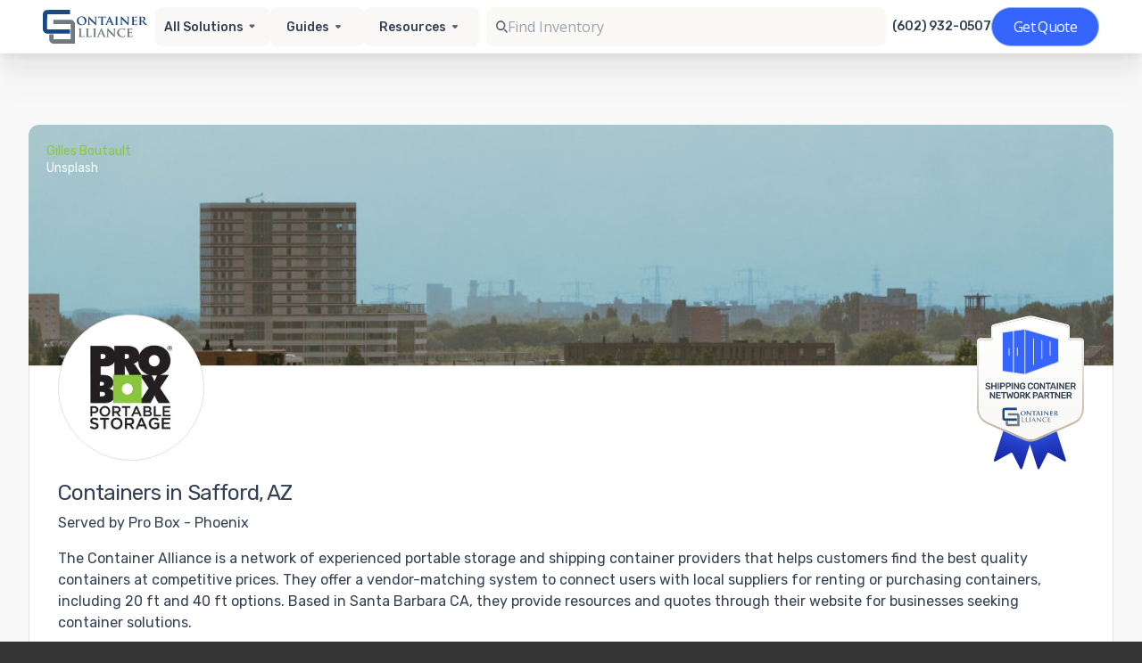

--- FILE ---
content_type: text/html; charset=utf-8
request_url: https://www.containeralliance.com/service-areas/az/safford
body_size: 30549
content:
<!DOCTYPE html>
<html lang="en">
  <head>
    <meta charset="utf-8">

    <title>Shipping Containers for Sale &amp; Rent Safford, AZ</title>
<meta name="description" content="Container Alliance will help you find the best shipping containers for sale or rent in Safford, AZ with prices you won&#39;t find anywhere else. Learn more about our available options today!">
<link rel="canonical" href="https://www.containeralliance.com/service-areas/az/safford">
<meta property="og:title" content="Shipping Containers for Sale &amp; Rent Safford, AZ">
<meta property="og:description" content="Container Alliance will help you find the best shipping containers for sale or rent in Safford, AZ with prices you won&#39;t find anywhere else. Learn more about our available options today!">
<meta property="og:url" content="https://www.containeralliance.com/service-areas/az/safford">
<meta property="og:image" content="https://www.containeralliance.com/container-alliance-og-image.png">
<meta property="og:type" content="website">
<meta property="og:site_name" content="Container Alliance">

    <meta name="viewport" content="width=device-width, initial-scale=1">

    <link rel="preconnect" href="https://fonts.gstatic.com" crossorigin>
    <link rel="preconnect" href="https://www.googletagmanager.com">

    <link rel="icon" type="image/png" href="/favicon-16.png" sizes="16x16">
    <link rel="icon" type="image/png" href="/favicon-32.png" sizes="32x32">
    <meta name="google-site-verification" content="eNCxiFuSUC-HC3MsSdHd-r5s4t3V5tKNQoVTqUCzGqE">
    <meta name="robots" content="index,follow,max-image-preview:large">

    <meta name="csrf-param" content="authenticity_token" />
<meta name="csrf-token" content="ckryESxPb7a9bS6mAqnn2fWMOEFxB79jOts8ssa5kVCdHdYyqd6qX0f0DyuDrY0cpxCAEdJl5w7zEn5N9Tan7A" />
    

    

        <!-- Google Tag Manager -->
        <script>(function(w,d,s,l,i){w[l]=w[l]||[];w[l].push({'gtm.start':
        new Date().getTime(),event:'gtm.js'});var f=d.getElementsByTagName(s)[0],
        j=d.createElement(s),dl=l!='dataLayer'?'&l='+l:'';j.async=true;j.src=
        'https://www.googletagmanager.com/gtm.js?id='+i+dl;f.parentNode.insertBefore(j,f);
        })(window,document,'script','dataLayer','GTM-5CWT6L7');</script>
    <!-- End Google Tag Manager -->


    <script defer src="https://cdn.jsdelivr.net/npm/alpinejs@3.x.x/dist/cdn.min.js"></script>
    <link href="https://fonts.googleapis.com/css2?family=Rubik:wght@400;500;700&family=Roboto:wght@400;500;700&display=swap" rel="stylesheet">

      <style type="text/css">
  .hero-body {
    padding-bottom: 0 !important;
    padding-top: 32px !important;
  }
  .site-content a:not(.button),
  .tabs.is-boxed li.is-active a {
    color: #8bc73f;
  }
  .site-content .button.is-primary,
  .site-content .button.is-primary:hover {
    background-color: #8bc73f;
  }
  .site-content .button.is-primary:hover {
    opacity: 0.85;
  }
  .site-content .has-background-primary {
    background-color: #8bc73f !important;
  }
  .site-content .has-background-light,
  .site-content .hero.is-light {
    background-color: hsl(0, 0%, 96%);
  }
  .site-content .has-text-primary {
    color: #8bc73f !important;
  }
  .container {
    width: 100% !important;
    max-width: 100% !important;
  }
</style>


    
    <script src="/vite/assets/application.c5aba2db.js" crossorigin="anonymous" type="module" defer="defer"></script><link rel="modulepreload" href="/vite/assets/tailwind.7573c08d.js" as="script" crossorigin="anonymous" defer="defer"><link rel="stylesheet" media="screen" href="/vite/assets/application.3b42c218.css" defer="defer" />
<link rel="stylesheet" media="screen" href="/vite/assets/tailwind.244287b7.css" defer="defer" />
    <link rel="stylesheet" media="screen" href="/vite/assets/application.fcbc4dac.css" />
  </head>

  <body>
      <!-- Google Tag Manager (noscript) -->
      <noscript>
        <iframe src="https://www.googletagmanager.com/ns.html?id=GTM-5CWT6L7"
        height="0" width="0" style="display:none;visibility:hidden"></iframe>
      </noscript>
      <!-- End Google Tag Manager (noscript) -->

    <div class="site">
      <header class="site-header">

          <div id="header-root">
  <!-- Skeleton (visible immediately; no Tailwind) -->
  <div id="header-skeleton"
       style="position:sticky;top:0;z-index:50;background:#fff;border-bottom:1px solid #eee;opacity:1;transition:opacity 200ms ease">
    <div style="max-width:1440px;margin:0 auto;padding:8px 24px;">
      <div style="min-height:60px;display:flex;align-items:center;justify-content:space-between;gap:16px;">
        <div style="height:32px;width:144px;background:#eef1f6;border-radius:6px;"></div>

        <div style="display:flex;align-items:center;gap:12px;">
          <div style="height:32px;width:112px;background:#eef1f6;border-radius:6px;"></div>
          <div style="height:32px;width:128px;background:#eef1f6;border-radius:6px;"></div>
          <div style="height:32px;width:96px;background:#eef1f6;border-radius:6px;"></div>
          <div style="height:32px;width:112px;background:#eef1f6;border-radius:6px;"></div>
        </div>

        <div style="height:40px;width:448px;background:#eef1f6;border-radius:8px;"></div>

        <div style="display:flex;align-items:center;gap:12px;">
          <div style="height:16px;width:112px;background:#eef1f6;border-radius:4px;"></div>
          <div style="height:44px;width:121px;background:#eef1f6;border-radius:999px;"></div>
        </div>
      </div>
    </div>
  </div>

  <div id="header-vue"
       style="opacity:0;transition:opacity 200ms ease;"
       data-vue-app="header-v2"
         data-props='{&quot;solutions&quot;:[{&quot;id&quot;:1,&quot;title&quot;:&quot;ProBox Container Rentals &quot;,&quot;teaser&quot;:null,&quot;html_content&quot;:&quot;\u003cdiv\u003e\u003cstrong\u003eProBox Portable Storage \u003c/strong\u003ehas been providing safe and secure on-site storage solutions to individuals and businesses for many years. The team at Pro Box strives to provide both the best in customer service and storage container rentals to your site, home or business.\u0026nbsp; One size does not fit all and we have the sizes and door configurations to match your needs.\u003c/div\u003e\u003cdiv\u003e\u003cbr\u003e\u003c/div\u003e\u003cdiv\u003eWe offer affordable shipping container rentals for many applications.\u0026nbsp; They can range from storing additional inventory, machinery, sporting equipment, tools, restaurant equipment, household items, building materials and many more.\u0026nbsp;\u003cbr\u003e\u003cbr\u003eCome see why ProBox Portable Storage is the fastest growing rental company throughout Arizona, Colorado and Oklahoma.\u0026nbsp; We provide both premium and economy containers to fit your budget and needs. \u0026nbsp;\u003c/div\u003e&quot;,&quot;slug&quot;:&quot;container-rental-pro-box&quot;,&quot;position&quot;:1,&quot;products_count&quot;:7,&quot;created_at&quot;:&quot;2021-05-24T18:17:08.187Z&quot;,&quot;updated_at&quot;:&quot;2021-05-25T14:40:11.834Z&quot;,&quot;deleted_at&quot;:null,&quot;geo_html_content&quot;:&quot;\u003cdiv\u003e\u003cstrong\u003eProBox Portable Storage \u003c/strong\u003ehas been providing safe and secure on-site storage solutions to individuals and businesses servicing {{area_name}}, {{state_abbrv}}.\u0026nbsp; The team at Pro Box strives to provide both the best in customer service and storage container rentals in {{area_name}}.\u0026nbsp; One size does not fit all and we have the sizes and door configurations to match your needs.\u003c/div\u003e\u003cdiv\u003e\u003cbr\u003e\u003c/div\u003e\u003cdiv\u003eWe offer affordable shipping container rentals for many applications throughout {{area_name}}, {{state_abbrv}}.\u0026nbsp; They can range from storing additional inventory, machinery, sporting equipment, tools, restaurant equipment, household items, building materials and many more.\u0026nbsp;\u003cbr\u003e\u003cbr\u003eCome see why ProBox Portable Storage is the fastest growing rental company throughout Arizona, Colorado and Oklahoma.\u0026nbsp; We provide both premium and economy containers to fit your budget and needs. \u0026nbsp;\u003c/div\u003e&quot;,&quot;solution_content&quot;:null},{&quot;id&quot;:3,&quot;title&quot;:&quot;ProBox Container Sales&quot;,&quot;teaser&quot;:null,&quot;html_content&quot;:&quot;\u003cdiv\u003eProBox Portable Storage offers a variety of new and used shipping containers and storage containers for sale throughout the SouthWest. \u003cbr\u003e\u003cbr\u003eShipping containers come in a variety of sizes and conditions, making them suitable for many uses and budgets.\u0026nbsp; We have containers for sale that range from 10ft to 45ft High Cube in a range of conditions from used, wind and water tight to one trip. \u003cbr\u003e\u003cstrong\u003e\u0026nbsp;\u003c/strong\u003e\u003cbr\u003eNew “one-trip” containers are loaded with cargo once and shipped to the US.\u0026nbsp; They are not utilized for international shipping service.\u0026nbsp; Whether they’re new or used, most shipping containers are comprised of 14-gauge corrugated steel panels.\u0026nbsp; They are equipped with marine-grade plywood floors and lockable double doors on one end.\u003cbr\u003e\u003cbr\u003e\u003c/div\u003e\u003cdiv\u003eTo learn more about our shipping containers for sale give us a call or browse our sale inventory condition.\u0026nbsp; If you need assistance, don’t hesitate to \u003ca href=\&quot;http://containertech.com/company/locate-us/\&quot;\u003econtact us\u003c/a\u003e. One of our knowledgeable team members will answer all your questions and help you choose the perfect container for your needs. \u0026nbsp;\u003c/div\u003e&quot;,&quot;slug&quot;:&quot;proboxsales&quot;,&quot;position&quot;:2,&quot;products_count&quot;:29,&quot;created_at&quot;:&quot;2021-05-24T18:19:40.278Z&quot;,&quot;updated_at&quot;:&quot;2021-05-25T16:08:07.989Z&quot;,&quot;deleted_at&quot;:null,&quot;geo_html_content&quot;:&quot;\u003cdiv\u003eProBox is your number 1 choice for new and used containers for sale in the {{area_name}}, {{state_abbrv}}.\u0026nbsp; If your need for a container is permanent perhaps buying a container is a great option.\u0026nbsp; We also offer easy, affordable containers for rent. \u0026nbsp;\u003c/div\u003e\u003cdiv\u003e\u003cbr\u003e\u003c/div\u003e\u003cdiv\u003e\u003cbr\u003e\u003c/div\u003e&quot;,&quot;solution_content&quot;:null},{&quot;id&quot;:2,&quot;title&quot;:&quot;ProBox Portable Offices &quot;,&quot;teaser&quot;:null,&quot;html_content&quot;:&quot;\u003cdiv\u003ePortable shipping container offices have become very popular. Whether you want to stop working from your truck and have a comfortable office at your job site or you’re thinking about expanding your physical location, our shipping container offices will provide the perfect solution.\u003cbr\u003e\u003cbr\u003e\u003c/div\u003e\u003cdiv\u003eThese attractive units will give you a professional look and are constructed for ultimate durability. They’re made of all-steel components and feature exterior window bars and a high-security door system. Inside, they’re designed for comfort. They feature interior and exterior electrical outlets, interior fluorescent lighting, and polyvinyl flooring. Most units also have countertops and corkboards for added convenience.\u003cbr\u003e\u003cbr\u003e\u003c/div\u003e\u003cdiv\u003eOur 10-foot portable offices are easy to transport from one job site to the next and will fit in a driveway or standard parking space. If you need more room, we also offer \u003ca href=\&quot;https://www.containeralliance.com/informative-articles/20-ft-shipping-containers#/\&quot;\u003e20-foot and 40-foot\u003c/a\u003e portable offices. Our office/storage combo units also offer additional flexibility, making them a popular option for on-site expansion.\u003cbr\u003e\u003cbr\u003e\u003c/div\u003e\u003cdiv\u003eWe offer fast \u003ca href=\&quot;https://www.containeralliance.com/delivery-information#/\&quot;\u003edelivery\u003c/a\u003e, so you can give us a call and have a brand-new office to your location in no time! Don’t struggle with a lack of office space any longer. Contact us at Pro Box today to learn more and place your order. \u0026nbsp;\u003c/div\u003e&quot;,&quot;slug&quot;:&quot;pb-portableoffice&quot;,&quot;position&quot;:3,&quot;products_count&quot;:3,&quot;created_at&quot;:&quot;2021-05-24T18:18:15.894Z&quot;,&quot;updated_at&quot;:&quot;2021-05-25T16:14:00.165Z&quot;,&quot;deleted_at&quot;:null,&quot;geo_html_content&quot;:&quot;\u003cdiv\u003eWhether you need to rent or \u003ca href=\&quot;https://www.containeralliance.com/containers-for-sale#/\&quot;\u003ebuy a portable office shipping container\u003c/a\u003e for your current and future projects in\u0026nbsp; {{area_name}}, {{state_abbrv}}, our energetic team at Pro Box Portable Storage can help you find what you need. We work with various businesses in multiple industries that frequently need functional office space for temporary circumstances, such as construction projects or a permanent extension to their existing site without the cost and commitment of building a permanent structure. \u003ca href=\&quot;https://www.containeralliance.com/solutions/portable-offices#/\&quot;\u003eA portable office is frequently the perfect solution\u003c/a\u003e since business owners and some residential customers can choose from multiple sizes, conditions, and modifications.\u0026nbsp;\u003cbr\u003e\u003cbr\u003e\u003c/div\u003e\u003cdiv\u003eOur Pro Box team works with the shipping lines to get \u003ca href=\&quot;https://www.containeralliance.com/container-conditions#/\&quot;\u003ethe best containers in various conditions\u003c/a\u003e, such as one-trip, like-new, new, used, refurbished, WWT, and cargo-worthy delivered to you in\u0026nbsp; {{area_name}}, {{state_abbrv}}. You might find that a used 10-foot, 20-foot, or 40-foot container works perfectly for your needs, even if it needs a new coat of paint and some additional modifications, based on your specifications. Our modifications team will tackle your project, adding new flooring, lighting, heating and cooling, electricity, and windows to ensure that your portable office is ready and equipped for your team&#39;s daily functional needs.\u0026nbsp;\u003cbr\u003e\u003cbr\u003e\u003c/div\u003e\u003cdiv\u003e\u003ca href=\&quot;https://www.containeralliance.com/contact#/\&quot;\u003eContact our Pro Box portable office team\u003c/a\u003e to learn about this essential solution for temporary projects, unanticipated organizational growth, and more. Call us today we can help get you what you need {{area_name}}, {{state_abbrv}}.\u003cbr\u003e\u003cbr\u003e\u003c/div\u003e&quot;,&quot;solution_content&quot;:null}],&quot;solutionsPath&quot;:{&quot;1&quot;:&quot;/partners/pro-box-portable-storage/container-rental-pro-box&quot;,&quot;3&quot;:&quot;/partners/pro-box-portable-storage/proboxsales&quot;,&quot;2&quot;:&quot;/partners/pro-box-portable-storage/pb-portableoffice&quot;},&quot;organization&quot;:{&quot;id&quot;:27,&quot;name&quot;:&quot;Pro Box - Phoenix &quot;,&quot;schema&quot;:&quot;organization_27&quot;,&quot;email&quot;:&quot;leads_containeralliance@proboxstorage.com&quot;,&quot;phone&quot;:&quot;+16029320507&quot;,&quot;data&quot;:{&quot;hours&quot;:&quot;Monday - Friday 8AM-5PM&quot;,&quot;v2_enabled&quot;:true,&quot;brand_color&quot;:&quot;#8bc73f&quot;,&quot;service_area&quot;:&quot;Greater Arizona&quot;,&quot;description_html&quot;:&quot;\u003cdiv\u003eProBox is here for you in {{area_name}}, {{state_abbrv}}.\u0026nbsp; We have solutions to match your needs in {{area_name}}, {{state_abbrv}}.\u0026nbsp; We have the newest fleet in the industry and are committed to not only providing you what you need but making it easy for you.\u0026nbsp; Our clients continue to choose us to serve {{area_name}}, {{state_abbrv}}.\u0026nbsp; ProBox is locally owned and operated, offering competitive rental and delivery rates to you in {{area_name}}, {{state_abbrv}}. \u0026nbsp;\u003cbr\u003e\u003cbr\u003eWe offer container for rent in {{area_name}}, {{state_abbrv}} as well as containers for sale in{{area_name}}, {{state_abbrv}}.\u0026nbsp; All rental containers come with high security locking system and two day local pickup or free delivery.\u0026nbsp; Give us a call today and find out why ProBox is the best container solution for you in {{area_name}}, {{state_abbrv}}. \u0026nbsp;\u003c/div\u003e&quot;},&quot;created_at&quot;:&quot;2021-05-21T17:09:10.738Z&quot;,&quot;updated_at&quot;:&quot;2025-04-21T20:53:04.273Z&quot;,&quot;deleted_at&quot;:null,&quot;websites&quot;:[&quot;proboxportablestorage.com&quot;],&quot;lead_notification_emails&quot;:[&quot;Leads_ContainerAlliance@proboxstorage.com&quot;],&quot;slug&quot;:&quot;pro-box-portable-storage&quot;,&quot;parent_id&quot;:25,&quot;teaser&quot;:null,&quot;description&quot;:&quot;&quot;,&quot;terms_and_conditions&quot;:null,&quot;fax_number&quot;:null,&quot;time_zone&quot;:&quot;Arizona&quot;,&quot;service_area_main_title&quot;:null,&quot;service_area_subtitle&quot;:null,&quot;partners_main_title&quot;:null,&quot;partners_subtitle&quot;:null,&quot;only_leads&quot;:false},&quot;organizationPhone&quot;:&quot;+16029320507&quot;,&quot;showFullHeader&quot;:true,&quot;city&quot;:&quot;Safford&quot;,&quot;state&quot;:&quot;AZ&quot;}'>
    </div>
</div>

<script>
(function () {
  let skeleton = document.getElementById('header-skeleton');
  let vueRoot  = document.getElementById('header-vue');
  if (!skeleton || !vueRoot) return;

  let BLINK_LOW_OPACITY = 0.55;
  let BLINK_HIGH_OPACITY = 1;
  let BLINK_INTERVAL_MS = 900;   
  let FADE_DURATION_MS = 200;

  skeleton.style.opacity    = String(BLINK_HIGH_OPACITY);
  skeleton.style.transition = 'opacity 600ms ease-in-out';
  vueRoot.style.opacity     = vueRoot.style.opacity || '0';
  vueRoot.style.transition  = 'opacity ' + FADE_DURATION_MS + 'ms ease';

  let down = true;
  let blinkTimer = setInterval(function () {
    skeleton.style.opacity = down ? String(BLINK_LOW_OPACITY) : String(BLINK_HIGH_OPACITY);
    down = !down;
  }, BLINK_INTERVAL_MS);

  function crossfade() {
    clearInterval(blinkTimer);
    skeleton.style.transition = 'opacity ' + FADE_DURATION_MS + 'ms ease';
    skeleton.style.pointerEvents = 'none';
    skeleton.style.opacity = '0';
    vueRoot.style.opacity  = '1';
    skeleton.style.display = 'none';
  }

  function ready() {
    return document.documentElement.getAttribute('data-ca-header-ready') === '1';
  }

  if (ready()) { requestAnimationFrame(crossfade); return; }
  let start = performance.now();
  (function tick(now){
    if (ready()) return crossfade();
    if (now - start > 6000) return crossfade();
    requestAnimationFrame(tick);
  })(start);
})();
</script>

      </header>

      <main class="site-content is-relative">
        
<script type="application/ld+json">
{
  "@context": "https://schema.org",
  "@graph": [
    {
      "@type": "BreadcrumbList",
      "itemListElement": [
        {
          "@type": "ListItem",
          "position": 1,
          "name": "Home",
          "item": "https://www.containeralliance.com/"
        },
        {
          "@type": "ListItem",
          "position": 2,
          "name": "Safford, AZ",
          "item": "https://www.containeralliance.com/service-areas/az/safford"
        }
      ]
    },
    {
      "@type": "WebSite",
      "@id": "https://www.containeralliance.com#website",
      "url": "https://www.containeralliance.com"
    },
    {
      "@type": "WebPage",
      "@id": "https://www.containeralliance.com/service-areas/az/safford#webpage",
      "url": "https://www.containeralliance.com/service-areas/az/safford",
      "name": "Shipping Containers for Sale & Rent Safford, AZ",
      "inLanguage": "en",
      "alternateName": [
        "Shipping Containers for Sale & Rent Safford, AZ",
        "Shipping Containers for Sale & Rent Safford, Arizona"
      ],
      "about": {
        "@id": "https://www.containeralliance.com/partners/pro-box-portable-storage#org"
      },
      "isPartOf": {
        "@id": "https://www.containeralliance.com#website"
      },
      "spatialCoverage": {
        "@id": "https://www.containeralliance.com/service-areas/az/safford#area"
      },
      "mainEntity": {
        "@id": "https://www.containeralliance.com/service-areas/az/safford#area"
      },
      "mainEntityOfPage": "https://www.containeralliance.com/service-areas/az/safford#webpage"
    },
    {
      "@type": "City",
      "@id": "https://www.containeralliance.com/service-areas/az/safford#area",
      "name": "Safford",
      "alternateName": [
        "Safford, AZ",
        "Safford, Arizona"
      ],
      "address": {
        "@type": "PostalAddress",
        "addressLocality": "Safford",
        "addressRegion": "AZ",
        "addressCountry": "US"
      }
    },
    {
      "@type": "Organization",
      "@id": "https://www.containeralliance.com/partners/pro-box-portable-storage#org",
      "name": "Pro Box - Phoenix ",
      "url": "https://www.containeralliance.com/partners/pro-box-portable-storage",
      "email": "leads_containeralliance@proboxstorage.com",
      "telephone": "+16029320507",
      "logo": {
        "@type": "ImageObject",
        "url": "https://assets.containeralliance.com/[base64]"
      },
      "image": {
        "@type": "ImageObject",
        "url": "https://assets.containeralliance.com/[base64]"
      },
      "sameAs": [
        "https://containeralliance.com"
      ],
      "areaServed": {
        "@id": "https://www.containeralliance.com/service-areas/az/safford#area"
      }
    },
    {
      "@type": "ItemList",
      "@id": "https://www.containeralliance.com/service-areas/az/safford#solutions",
      "itemListOrder": "http://schema.org/ItemListOrderAscending",
      "numberOfItems": 3,
      "itemListElement": [
        {
          "@type": "ListItem",
          "position": 1,
          "name": "ProBox Container Rentals ",
          "item": "https://www.containeralliance.com/partners/pro-box-portable-storage/container-rental-pro-box"
        },
        {
          "@type": "ListItem",
          "position": 2,
          "name": "ProBox Container Sales",
          "item": "https://www.containeralliance.com/partners/pro-box-portable-storage/proboxsales"
        },
        {
          "@type": "ListItem",
          "position": 3,
          "name": "ProBox Portable Offices ",
          "item": "https://www.containeralliance.com/partners/pro-box-portable-storage/pb-portableoffice"
        }
      ]
    }
  ]
}
</script>


<section class="hero has-background-white-ter">


    










<section class="sa-subheader" style="--brand-color:#8bc73f;">
  <div class="sa-subheader__container">

    <!-- ─────────── hero cover (LCP) ─────────── -->
    <div class="sa-subheader__cover">
        <img
          src="https://images.unsplash.com/photo-1728403164047-50190fa75670?crop=entropy&amp;cs=tinysrgb&amp;fit=max&amp;fm=jpg&amp;ixid=M3w3NzQ2NzR8MHwxfHNlYXJjaHwxfHxTYWZmb3JkJTIwdXJiYW4lMjBza3lsaW5lfGVufDB8fHx8MTc1NjI0MjExM3ww&amp;ixlib=rb-4.1.0&amp;q=80&amp;w=1080"
          alt="Containers in Safford, AZ"
          class="sa-subheader__cover-img"
          fetchpriority="high"
          decoding="async"
          sizes="100vw"
        >

      <div class="sa-subheader__author">
          <a href="#" target="_blank" rel="noopener noreferrer">Gilles Boutault</a><br>
          <span class="source">Unsplash</span>
      </div>
    </div>

    <!-- ─────────── inner card ─────────── -->
    <div class="sa-subheader__card">

      <!-- logos -->
      <div class="sa-subheader__logos">
        <div class="sa-subheader__org-logo">
          <img
            src="https://assets.containeralliance.com/[base64]"
            alt="Pro Box - Phoenix "
            loading="lazy"
            decoding="async"
            width="100"
            height="100"
          >
        </div>
        <div class="sa-subheader__ca-badge">
          <img alt="Container Alliance badge" loading="lazy" decoding="async" src="/vite/assets/ca-badge.c9c23ddc.svg" />
        </div>
      </div>

      <!-- headline + teaser -->
      <header class="sa-subheader__text">
        <h1 class="sa-subheader__title">Containers in Safford, AZ</h1>
          <h2 class="sa-subheader__subtitle">Served by Pro Box - Phoenix </h2>

        <!-- desktop teaser -->
        <div class="sa-subheader__about sa-subheader__about--desktop">
          The Container Alliance is a network of experienced portable storage and shipping container providers that helps customers find the best quality containers at competitive prices. They offer a vendor-matching system to connect users with local suppliers for renting or purchasing containers, including 20 ft and 40 ft options. Based in Santa Barbara CA, they provide resources and quotes through their website for businesses seeking container solutions.
        </div>

        <!-- MOBILE teaser with read-more -->
        <div class="sa-subheader__about sa-subheader__about--mobile" x-data="{ expanded:false }">
          <div :class="expanded ? '' : 'sa-lineclamp'">
            The Container Alliance is a network of experienced portable storage and shipping container providers that helps customers find the best quality containers at competitive prices. They offer a vendor-matching system to connect users with local suppliers for renting or purchasing containers, including 20 ft and 40 ft options. Based in Santa Barbara CA, they provide resources and quotes through their website for businesses seeking container solutions.
          </div>

          <button
            x-show="!expanded"
            @click="expanded = true"
            class="read-more-btn"
            type="button"
            aria-expanded="false"
          >
            read more
          </button>
        </div>
      </header>

      <!-- CTA -->
      <div class="sa-subheader__cta">
        <!-- Phone first in markup; CSS reorders per breakpoint -->
        <a
          href="tel:+16029320507"
          class="sa-subheader__phone phone"
          aria-label="Call Pro Box - Phoenix  at +1(602) 932-0507"
        >
          <span class="sa-subheader__phone-label">Call Us</span>
          <span class="sa-subheader__phone-number">+1(602) 932-0507</span>
        </a>

        <button
          class="sa-subheader__quote-btn quote"
          type="button"
          data-vue-init="lead-flow"
          data-props='{"gtag":"get_quote"}'
          aria-label="Request a quote from Pro Box - Phoenix "
        >
          Get Quote
        </button>
      </div>

      <!-- desktop nav -->
      <nav class="sa-subheader__nav" aria-label="Primary">
        <ul>
          <li>
            <a
              href="/service-areas/az/safford"
              data-sa-about="1"
              class="nav-link active"
            >

              <span>About</span><div class="underline"></div>
            </a>
          </li>
            <li>
              <a
                href="/partners/pro-box-portable-storage/container-rental-pro-box"
                class="nav-link "
              >
                <span>Rentals</span><div class="underline"></div>
              </a>
            </li>
            <li>
              <a
                href="/partners/pro-box-portable-storage/proboxsales"
                class="nav-link "
              >
                <span>Sales</span><div class="underline"></div>
              </a>
            </li>
            <li>
              <a
                href="/partners/pro-box-portable-storage/pb-portableoffice"
                class="nav-link "
              >
                <span>Portable Offices</span><div class="underline"></div>
              </a>
            </li>
        </ul>
      </nav>
    </div>

    <!-- ─────────── mobile nav (separate) ─────────── -->
    <nav class="sa-mobile-nav" aria-label="Primary mobile">
      <ul class="sa-mobile-nav__list">

          <li class="sa-mobile-nav__item">
            <a
              href="/service-areas/az/safford"
              data-sa-about=&quot;1&quot;
              class="sa-mobile-nav__link is-active"
            >
              <span class="sa-mobile-nav__label">About</span>
            </a>
          </li>

          <li class="sa-mobile-nav__item">
            <a
              href="/partners/pro-box-portable-storage/container-rental-pro-box"
              
              class="sa-mobile-nav__link "
            >
              <span class="sa-mobile-nav__label">Rentals</span>
            </a>
          </li>

          <li class="sa-mobile-nav__item">
            <a
              href="/partners/pro-box-portable-storage/proboxsales"
              
              class="sa-mobile-nav__link "
            >
              <span class="sa-mobile-nav__label">Sales</span>
            </a>
          </li>
          <li class="sa-mobile-nav__item sa-mobile-nav__item--more">
            <details class="sa-mobile-nav__details">
              <summary class="sa-mobile-nav__link">
                <span class="sa-mobile-nav__label">More</span>
                <span class="sa-mobile-nav__caret">▾</span>
              </summary>
              <ul class="sa-mobile-nav__dropdown">
                  <li>
                    <a href="/partners/pro-box-portable-storage/pb-portableoffice" class="sa-mobile-nav__dropdown-link">Portable Offices</a>
                  </li>
              </ul>
            </details>
          </li>
      </ul>
    </nav>
  </div>
</section>

<style>
/* ======================== Layout ======================== */
.sa-subheader {
  width: 100%;
  background: #f8f8f8;
  display: flex;
  flex-direction: column;
  align-items: center;
  font-family: 'Rubik', sans-serif;
  --brand-color: #4D84FF;
  padding-top: 5rem;
  padding-bottom: 16px;
}

.sa-subheader__container {
  width: calc(100% - 64px);
  max-width: 1216px;
  margin: 0 auto;
  position: relative;
}

@media (max-width: 1024px) {
  .sa-subheader__container { width: 100%; }
}

/* ======================== Hero ======================== */
.sa-subheader__cover { position: relative; }
.sa-subheader__cover-picture { display: block; }

.sa-subheader__cover-img {
  width: 100%;
  height: 240px;
  object-fit: cover;
  object-position: center;
  border-radius: 12px 12px 0 0;
}

@media (min-width: 1024px) {
  .sa-subheader__cover-img { height: 350px; }
}

@media (max-width: 1024px) {
  .sa-subheader { padding: 0; }
  .sa-subheader__cover-img {
    height: 240px;
    object-fit: cover;
    object-position: center;
    border-radius: 0;
  }
}

.sa-subheader__author {
  position: absolute;
  top: 20px;
  left: 20px;
  font-size: 14px;
  line-height: 1.4;
  color: #fff;
}

/* ======================== Card ======================== */
.sa-subheader__card {
  background: #fff;
  border: 1px solid #E2E1DE;
  border-bottom-left-radius: 12px;
  border-bottom-right-radius: 12px;
  padding: 32px 32px 0;
  position: relative;
  margin-top: -80px;
  display: flex;
  flex-direction: column;
}

/* ======================== Logos ======================== */
.sa-subheader__logos { position: relative; height: 80px; }

.sa-subheader__org-logo {
  position: absolute;
  top: -90px;
  left: 0;
  width: 164px;
  height: 164px;
  background: #fff;
  border: 1px solid #E2E1DE;
  border-radius: 50%;
  display: flex;
  align-items: center;
  justify-content: center;
}

.sa-subheader__org-logo img {
  width: 100px;
  height: 100px;
  object-fit: contain;
}

.sa-subheader__ca-badge {
  position: absolute;
  top: -90px;
  right: 0;
  width: 120px;
}

.sa-subheader__ca-badge img { width: 100%; height: auto; }

/* Mobile logo/badge */
@media (max-width: 1024px) {
  .sa-subheader__card { border: none; padding: 16px 16px 0; }
  .sa-subheader__logos { position: static; }
  .sa-subheader__org-logo { position: absolute; top: -40px; left: 16px; width: 108px; height: 108px; }
  .sa-subheader__org-logo img { width: 70px; height: 70px; }
  .sa-subheader__ca-badge {
    position: absolute; top: -55px; right: 20px; width: 110px !important; height: 180px !important;
    transform: scale(.8); transform-origin: top right;
  }
  .sa-subheader__ca-badge img { width: 110px !important; height: 180px !important; object-fit: contain; }
}

/* ======================== Text ======================== */
.sa-subheader__text { padding-top: 16px; }

.sa-subheader__title {
  font-size: 24px;
  line-height: 28.8px;
  font-weight: 400;
  margin: 0 0 8px;
  color: #334155;
  letter-spacing: -.04em;
}

.sa-subheader__subtitle {
  font-size: 16px;
  line-height: 24px;
  font-weight: 400;
  margin: 0 0 16px;
  color: #334155;
}

.sa-subheader__about {
  font-size: 16px;
  line-height: 24px;
  color: #334155;
  margin: 0;
}

/* Teaser visibility */
.sa-subheader__about--desktop { display: none; }
.sa-subheader__about--mobile  { display: block; }

@media (min-width: 1024px) {
  .sa-subheader__about--desktop { display: block; }
  .sa-subheader__about--mobile  { display: none; }
}

/* Read-more */
.read-more-btn {
  font-weight: 600;
  margin-left: 6px;
  background: none;
  border: none;
  padding: 0;
  color: inherit;
  cursor: pointer;
}

/* ======================== CTA ======================== */
.sa-subheader__cta {
  display: flex;
  gap: 16px;
  align-items: center;
  padding: 24px 0 16px;
}

.sa-subheader__quote-btn {
  display: inline-flex;
  align-items: center;
  justify-content: center;
  min-width: 155px;
  height: 44px;
  padding: 0 32px;
  border-radius: 9999px;
  background: var(--brand-color);
  border: 1px solid var(--brand-color);
  color: #fff !important;
  font: 500 16px/1 Rubik, sans-serif;
  text-decoration: none;
}

.sa-subheader__quote-btn:hover { opacity: .9; }

.sa-subheader__phone {
  font: 500 16px/24px Rubik, sans-serif;
  text-decoration: none;
  color: #334155;
}

.sa-subheader__phone:hover { text-decoration: underline; }

.quote { order: 1; }
.phone { order: 2; margin-left: auto; }

@media (max-width: 1024px) {
  .phone { order: 1; margin-left: 0; }
  .quote { order: 2; margin-left: auto; }
  .sa-subheader__phone-label  { display: inline; }
  .sa-subheader__phone-number { display: none; }
}

@media (min-width: 1025px) {
  .sa-subheader__phone-label  { display: none; }
  .sa-subheader__phone-number { display: inline; }
}

/* ======================== Desktop nav ======================== */
.nav-link {
  position: relative;
  padding: 0 12px;
  font: 500 14px/44px Rubik, sans-serif;
  color: #0c0e20 !important;
  text-decoration: none;
  white-space: nowrap;
  transition: color .2s;
}

.nav-link:hover:not(.active) { color: var(--brand-color) !important; }
.nav-link.active { color: var(--brand-color) !important; }

.nav-link .underline {
  position: absolute;
  bottom: -14px;
  left: 0;
  width: 100%;
  height: 5px;
  border-radius: 5px 5px 0 0;
  background: var(--brand-color);
  opacity: 0;
  transition: opacity .2s;
}

.nav-link.active .underline { opacity: 1; }

.sa-subheader__nav { display: none; margin-top: auto; }

@media (min-width: 1024px) {
  .sa-subheader__nav { display: block; }
  .sa-subheader__nav ul {
    display: flex;
    gap: 24px;
    flex-wrap: wrap;
    list-style: none;
    margin: 0;
    padding: 0;
    align-items: center;
  }
}

/* ======================== Mobile nav ======================== */
.sa-mobile-nav { display: block; padding: 16px 16px 12px; background: #fff; }

@media (min-width: 1024px) {
  .sa-mobile-nav { display: none; }
}

.sa-mobile-nav__list {
  display: flex;
  align-items: center;
  justify-content: space-between;
  list-style: none;
  margin: 0;
  padding: 0;
  width: 100%;
  gap: 0;
}

.sa-mobile-nav__item { flex: 1; display: flex; }
.sa-mobile-nav__item--more { flex: 0; margin-left: 12px; }

.sa-mobile-nav__link {
  position: relative;
  display: flex;
  align-items: center;
  justify-content: center;
  width: 100%;
  padding: 0 10px;
  height: 16px;
  text-decoration: none;
  color: #000 !important;
  font: 500 14px/14px Rubik, sans-serif;
  text-align: center;
}

.sa-mobile-nav__label { white-space: nowrap; }

/* only active uses brand color + underline */
.sa-mobile-nav__link.is-active { color: var(--brand-color) !important; }

.sa-mobile-nav__link::after {
  content: "";
  position: absolute;
  left: 50%;
  transform: translateX(-50%);
  bottom: -12px;
  width: 44px;
  height: 4px;
  border-top-left-radius: 5px;
  border-top-right-radius: 5px;
  background: var(--brand-color);
  opacity: 0;
  transition: opacity .2s;
}

.sa-mobile-nav__link.is-active::after { opacity: 1; }

.sa-mobile-nav__details { position: relative; }

.sa-mobile-nav__details > summary {
  list-style: none;
  cursor: pointer;
  outline: none;
  display: flex;
  align-items: center;
  color: #000 !important;
}

.sa-mobile-nav__details > summary::-webkit-details-marker { display: none; }

.sa-mobile-nav__caret { margin-left: 6px; }
.sa-mobile-nav__details[open] .sa-mobile-nav__caret { transform: rotate(180deg); display: inline-block; }

.sa-mobile-nav__dropdown {
  position: absolute;
  right: 0;
  top: 100%;
  margin-top: 8px;
  min-width: 200px;
  background: #fff;
  border: 1px solid #ddd;
  border-radius: 8px;
  list-style: none;
  padding: 8px 0;
  z-index: 1000;
  box-shadow: 0 8px 20px rgba(0,0,0,.08);
}

.sa-mobile-nav__dropdown-link {
  display: block;
  padding: 8px 14px;
  color: #0c0e20;
  text-decoration: none;
  white-space: nowrap;
}

.sa-mobile-nav__dropdown-link:hover { background: #f5f5f5; }


.sa-lineclamp {
  display: -webkit-box;
  -webkit-line-clamp: 6;
  -webkit-box-orient: vertical;
  overflow: hidden;
}

</style>

<script>
/* Hydrate About href for city pages; do NOT modify mobile active classes */
(function () {
  function norm(s){ return (s || '').split('#')[0].split('?')[0].replace(/\/$/,''); }

  function run() {
    var current = norm(window.location.pathname);

    // Save city "About" when on a service-area city page
    var isSA = current.indexOf('/service-areas/') !== -1;
    var validSA = /^\/service-areas\/[^/]+\/[^/]+$/.test(current);
    if (isSA && validSA) {
      localStorage.setItem('serviceAreaAboutSlug', JSON.stringify(current));
    }

    // Hydrate About links (desktop + mobile) when NOT on partners
    if (current.indexOf('/partners/') === -1) {
      var stored = localStorage.getItem('serviceAreaAboutSlug');
      var aboutTarget = stored ? (function(s){ try { return JSON.parse(s); } catch(e){ return s; } })(stored) : '/solutions';

      document.querySelectorAll('[data-sa-about="1"]').forEach(function (a) {
        a.setAttribute('href', aboutTarget);

        // Desktop underline sync only
        var wrap = a.closest('.nav-link');
        if (wrap) wrap.classList.toggle('active', norm(aboutTarget) === current);
      });
    }
  }

  if (document.readyState === 'loading') { document.addEventListener('DOMContentLoaded', run, { once:true }); }
  else { run(); }
})();
</script>


    <section class="w-full flex flex-col justify-center items-center font-rubik bg-themeComponentBg-light px-4">
  <div class="flex flex-col w-full cards-inner-container">
    <nav class="flex flex-wrap justify-start gap-4 w-full" aria-label="Container solutions">









        <div class="card-wrapper" role="link" tabindex="0" data-href="/partners/pro-box-portable-storage/proboxsales" aria-label="Container Sales">
          <div class="service-area-cards card-sales">
            <div class="image-container">
              <img class="primary-image"
                   src="/vite/assets/container-sales.d246ea8f.png"
                   alt="View more about Container Sales">
              <img class="hover-image"
                   src="/vite/assets/hover-sales.a8dc0976.svg"
                   alt="View more about Container Sales">
            </div>

            <div class="flex flex-col gap-2 overflow-hidden flex-1">
              <h3>Container Sales</h3>
              <div class="card-description">
                <p>ProBox Portable Storage offers a variety of new and used shipping containers and storage containers for sale throughout the SouthWest. Shipping containers come in a variety of sizes and conditions, making them suitable for many uses and budgets.  We have containers for sale that range from 10ft to 45ft High Cube in a range of conditions from used, wind and water tight to one trip. <strong> </strong>New “one-trip” containers are loaded with cargo once and shipped to the US.  They are not utilized for international shipping service.  Whether they’re new or used, most shipping containers are comprised of 14-gauge corrugated steel panels.  They are equipped with marine-grade plywood floors and lockable double doors on one end.</p><p>To learn more about our shipping containers for sale give us a call or browse our sale inventory condition.  If you need assistance, don’t hesitate to <a href="http://containertech.com/company/locate-us/">contact us</a>. One of our knowledgeable team members will answer all your questions and help you choose the perfect container for your needs.  </p>
              </div>
            </div>

            <div class="flex justify-start items-center pt-4">
              <span>Learn more</span>
              <div class="arrow-container">
                <img class="default-arrow"
                     src="/vite/assets/Arrow.2b824f5d.png"
                     alt="Go to Container Sales page">
                <img class="hover-arrow"
                     src="/vite/assets/container-sales.59d8875e.png"
                     alt="Go to Container Sales page">
              </div>
            </div>
          </div>
        </div>




        <div class="card-wrapper" role="link" tabindex="0" data-href="/partners/pro-box-portable-storage/container-rental-pro-box" aria-label="Container Rentals">
          <div class="service-area-cards card-rentals">
            <div class="image-container">
              <img class="primary-image"
                   src="/vite/assets/container-rentals.1f06c78b.png"
                   alt="View more about Container Rentals">
              <img class="hover-image"
                   src="/vite/assets/hover-rentals.651ee8c5.svg"
                   alt="View more about Container Rentals">
            </div>

            <div class="flex flex-col gap-2 overflow-hidden flex-1">
              <h3>Container Rentals</h3>
              <div class="card-description">
                <p><strong>ProBox Portable Storage </strong>has been providing safe and secure on-site storage solutions to individuals and businesses for many years. The team at Pro Box strives to provide both the best in customer service and storage container rentals to your site, home or business.  One size does not fit all and we have the sizes and door configurations to match your needs.</p><p></p><p>We offer affordable shipping container rentals for many applications.  They can range from storing additional inventory, machinery, sporting equipment, tools, restaurant equipment, household items, building materials and many more. Come see why ProBox Portable Storage is the fastest growing rental company throughout Arizona, Colorado and Oklahoma.  We provide both premium and economy containers to fit your budget and needs.  </p>
              </div>
            </div>

            <div class="flex justify-start items-center pt-4">
              <span>Learn more</span>
              <div class="arrow-container">
                <img class="default-arrow"
                     src="/vite/assets/Arrow.2b824f5d.png"
                     alt="Go to Container Rentals page">
                <img class="hover-arrow"
                     src="/vite/assets/container-rentals.59dbfc89.png"
                     alt="Go to Container Rentals page">
              </div>
            </div>
          </div>
        </div>




        <div class="card-wrapper" role="link" tabindex="0" data-href="/partners/pro-box-portable-storage/pb-portableoffice" aria-label="Portable Offices">
          <div class="service-area-cards card-portable">
            <div class="image-container">
              <img class="primary-image"
                   src="/vite/assets/portable-offices.ba33ead7.png"
                   alt="View more about Portable Offices">
              <img class="hover-image"
                   src="/vite/assets/hover-portable-offices.9e8efdc5.svg"
                   alt="View more about Portable Offices">
            </div>

            <div class="flex flex-col gap-2 overflow-hidden flex-1">
              <h3>Portable Offices</h3>
              <div class="card-description">
                <p>Portable shipping container offices have become very popular. Whether you want to stop working from your truck and have a comfortable office at your job site or you’re thinking about expanding your physical location, our shipping container offices will provide the perfect solution.</p><p>These attractive units will give you a professional look and are constructed for ultimate durability. They’re made of all-steel components and feature exterior window bars and a high-security door system. Inside, they’re designed for comfort. They feature interior and exterior electrical outlets, interior fluorescent lighting, and polyvinyl flooring. Most units also have countertops and corkboards for added convenience.</p><p>Our 10-foot portable offices are easy to transport from one job site to the next and will fit in a driveway or standard parking space. If you need more room, we also offer <a href="https://www.containeralliance.com/informative-articles/20-ft-shipping-containers#/">20-foot and 40-foot</a> portable offices. Our office/storage combo units also offer additional flexibility, making them a popular option for on-site expansion.</p><p>We offer fast <a href="https://www.containeralliance.com/delivery-information#/">delivery</a>, so you can give us a call and have a brand-new office to your location in no time! Don’t struggle with a lack of office space any longer. Contact us at Pro Box today to learn more and place your order.  </p>
              </div>
            </div>

            <div class="flex justify-start items-center pt-4">
              <span>Learn more</span>
              <div class="arrow-container">
                <img class="default-arrow"
                     src="/vite/assets/Arrow.2b824f5d.png"
                     alt="Go to Portable Offices page">
                <img class="hover-arrow"
                     src="/vite/assets/portable-offices.5a85ce28.png"
                     alt="Go to Portable Offices page">
              </div>
            </div>
          </div>
        </div>

    </nav>
  </div>
</section>

<style>
.card-wrapper {
  flex: 0 1 calc(33.333% - 1.5rem);
  display: flex;
  min-width: 300px;
  max-width: 100%;
  box-sizing: border-box;
  cursor: pointer;
}

.cards-inner-container {
  max-width: 1216px; 
  margin: 0 auto; 
}

@media(max-width: 1024px) {
  .cards-inner-container {
    padding-top: 16px;
  }
}

.service-area-cards {
  background-color: white;
  border-radius: 16px;
  border: 1px solid #E2E1DE;
  width: 100%;
  height: 303px;
  max-height: 303px;
  display: flex;
  flex-direction: column;
  justify-content: space-between;
  padding: 20px;
  box-sizing: border-box;
  overflow: hidden;
}

.flex-1 {
  flex-grow: 1;
  min-height: 0;
  overflow: hidden;
  display: flex;
  flex-direction: column;
  justify-content: space-between;
}

.card-description {
  flex: 1;
  min-height: 0;
  max-height: 120px;
  overflow-y: auto;
  font-size: 14px;
  line-height: 1.5rem;
  color: #666666 !important;
}

.card-description * {
  color: inherit !important;
}

.card-description a {
  color: #0066cc !important;
}
.card-description a:visited {
  color: #551a8b !important;
}

.card-description p {
  margin-bottom: 0.5rem;
  display: block;
  line-height: 1.5rem;
}

.card-description div {
  overflow: hidden;
  text-overflow: ellipsis;
  white-space: normal;
}

.card-description::-webkit-scrollbar {
  width: 3px;
}

.card-description::-webkit-scrollbar-thumb {
  background: #C1C1C1;
  border-radius: 10px;
}

.service-area-cards h3 {
  font-size: 20px;
  font-weight: 400;
  line-height: 24px;
  letter-spacing: -0.04em;
  color: black;
  white-space: nowrap;
  overflow: hidden;
  text-overflow: ellipsis;
}

.service-area-cards span {
  font-size: 16px;
  font-weight: 400;
  line-height: 24px;
  letter-spacing: -0.0125em;
  color: black;
}

.image-container {
  position: relative;
}

.image-container img {
  max-width: 100%;
  height: auto;
}

.image-container .primary-image {
  opacity: 1;
  transition: opacity 0.2s ease-in-out;
}

.image-container .hover-image {
  position: absolute;
  top: 0;
  left: 0;
  opacity: 0;
  transform: translate(10px, 10px) scale(0.95);
  transition: opacity 0.3s ease-in-out, transform 0.3s ease-in-out;
}

.card-wrapper:hover .primary-image {
  opacity: 0;
}

.card-wrapper:hover .hover-image {
  opacity: 1;
  transform: translate(0, 0) scale(1);
}

.arrow-container {
  position: relative;
  width: 24px;
  height: 24px;
  margin-left: 8px;
}

.arrow-container .default-arrow {
  opacity: 1;
  transition: opacity 0.2s ease-in-out;
}

.arrow-container .hover-arrow {
  position: absolute;
  top: 5px;
  left: 2px;
  opacity: 0;
  transition: opacity 0.2s ease-in-out;
}

.card-wrapper:hover .arrow-container .default-arrow {
  opacity: 0;
}

.card-wrapper:hover .arrow-container .hover-arrow {
  opacity: 1;
}

.service-area-cards.card-sales:hover { background-color: #eef4ff; }
.service-area-cards.card-sales:hover span { color: #1F44F1; }

.service-area-cards.card-rentals:hover { background-color: #ECFEFF; }
.service-area-cards.card-rentals:hover span { color: #0891B2; }

.service-area-cards.card-refrigerated:hover { background-color: #EFFDFA; }
.service-area-cards.card-refrigerated:hover span { color: #0D9488; }

.service-area-cards.card-portable-offices:hover { background-color: #F7FEE7; }
.service-area-cards.card-portable-offices:hover span { color: #65A30D; }

.service-area-cards.card-modifications:hover { background-color: #EFF6FF; }
.service-area-cards.card-modifications:hover span { color: #DC2626; }

.service-area-cards.card-accessories:hover { background-color: #FEF9C3; }
.service-area-cards.card-accessories:hover span { color: #CA8A04; }

.service-area-cards.card-refrigerated-rentals:hover { background-color: #EFFDFA; }
.service-area-cards.card-refrigerated-rentals:hover span { color: #0D9488; }

@media (max-width: 1024px) {
  .card-wrapper {
    flex: 1 1 100%;
  }
}
</style>

<script>
document.addEventListener('click', function (e) {
  const card = e.target.closest('.card-wrapper[data-href]');
  if (!card) return;
  if (e.target.closest('.card-description a')) return;

  const href = card.dataset.href;
  if (!href || href === '#') return;

  if (e.ctrlKey || e.metaKey) {
    window.open(href, '_blank', 'noopener');
    return;
  }

  if (e.shiftKey) {
    window.open(href, '_blank', 'noopener');
    return;
  }

  window.location.href = href;
});

document.addEventListener('auxclick', function (e) {
  if (e.button !== 1) return;
  const card = e.target.closest('.card-wrapper[data-href]');
  if (!card) return;
  if (e.target.closest('.card-description a')) return;

  const href = card.dataset.href;
  if (!href || href === '#') return;

  window.open(href, '_blank', 'noopener');
});

document.addEventListener('keydown', function (e) {
  const card = e.target.closest('.card-wrapper[data-href]');
  if (!card) return;
  if (e.key === 'Enter' || e.key === ' ') {
    e.preventDefault();
    const href = card.dataset.href;
    if (!href || href === '#') return;
    window.location.href = href;
  }
});
</script>


    <section>
      

<section class="sacg-outer">
  <div class="sacg-inner">
    <div class="sacg-feature-row" data-brand="#8bc73f">

        <article
          class="sacg-card is-active"
          data-index="0"
          data-img="/vite/assets/bg01.ac27ba12.png"
          aria-expanded="true"
        >
          <!-- Label -->
          <div class="sacg-label" style="background-color:#8bc73f;color:#fff;">
            <p class="sacg-colnum">01</p>
            <div class="sacg-title-wrap">
              <h3 class="sacg-title-vert">ProBox Container Rentals </h3>
              <p class="sacg-title-horz">ProBox Container Rentals </p>
            </div>
          </div>

          <!-- Content -->
          <div class="sacg-content" style="background-color:#8bc73f;color:#fff;">
            <h4 class="sacg-heading">ProBox Container Rentals </h4>

            <div class="sacg-desc">
              <strong>ProBox Portable Storage </strong>has been providing safe and secure on-site storage solutions to individuals and businesses for many years. The team at Pro Box strives to provide both the best in customer service and storage container rentals to your site, home or business.  One size does not fit all and we have the sizes and door configurations to match your needs.<br>We offer affordable shipping container rentals for many applications.  They can range from storing additional inventory, machinery, sporting equipment, tools, restaurant equipment, household items, building materials and many more. <br><br>Come see why ProBox Portable Storage is the fastest growing rental company throughout Arizona, Colorado and Oklahoma.  We provide both premium and economy containers to fit your budget and needs.  
            </div>

            <div
              class="sacg-image"
              role="img"
              aria-label="Gallery card background image"
              style="background-image:url('/vite/assets/bg01.ac27ba12.png')"
            ></div>
          </div>
        </article>

        <article
          class="sacg-card "
          data-index="1"
          data-img="/vite/assets/bg02.3351e59d.png"
          aria-expanded="false"
        >
          <!-- Label -->
          <div class="sacg-label" style="background-color:#8bc73f;color:#fff;">
            <p class="sacg-colnum">02</p>
            <div class="sacg-title-wrap">
              <h3 class="sacg-title-vert">ProBox Container Sales</h3>
              <p class="sacg-title-horz">ProBox Container Sales</p>
            </div>
          </div>

          <!-- Content -->
          <div class="sacg-content" style="background-color:#8bc73f;color:#fff;">
            <h4 class="sacg-heading">ProBox Container Sales</h4>

            <div class="sacg-desc">
              ProBox Portable Storage offers a variety of new and used shipping containers and storage containers for sale throughout the SouthWest. <br><br>Shipping containers come in a variety of sizes and conditions, making them suitable for many uses and budgets.  We have containers for sale that range from 10ft to 45ft High Cube in a range of conditions from used, wind and water tight to one trip. <br><strong> </strong><br>New "one-trip" containers are loaded with cargo once and shipped to the US.  They are not utilized for international shipping service.  Whether they"re new or used, most shipping containers are comprised of 14-gauge corrugated steel panels.  They are equipped with marine-grade plywood floors and lockable double doors on one end.<br><br>To learn more about our shipping containers for sale give us a call or browse our sale inventory condition.  If you need assistance, don"t hesitate to <a href="http://containertech.com/company/locate-us/">contact us</a>. One of our knowledgeable team members will answer all your questions and help you choose the perfect container for your needs.  
            </div>

            <div
              class="sacg-image"
              role="img"
              aria-label="Gallery card background image"
              style="background-image:url('/vite/assets/bg02.3351e59d.png')"
            ></div>
          </div>
        </article>

        <article
          class="sacg-card "
          data-index="2"
          data-img="/vite/assets/bg03.186093a2.png"
          aria-expanded="false"
        >
          <!-- Label -->
          <div class="sacg-label" style="background-color:#8bc73f;color:#fff;">
            <p class="sacg-colnum">03</p>
            <div class="sacg-title-wrap">
              <h3 class="sacg-title-vert">ProBox Portable Offices </h3>
              <p class="sacg-title-horz">ProBox Portable Offices </p>
            </div>
          </div>

          <!-- Content -->
          <div class="sacg-content" style="background-color:#8bc73f;color:#fff;">
            <h4 class="sacg-heading">ProBox Portable Offices </h4>

            <div class="sacg-desc">
              Portable shipping container offices have become very popular. Whether you want to stop working from your truck and have a comfortable office at your job site or you"re thinking about expanding your physical location, our shipping container offices will provide the perfect solution.<br><br>These attractive units will give you a professional look and are constructed for ultimate durability. They"re made of all-steel components and feature exterior window bars and a high-security door system. Inside, they"re designed for comfort. They feature interior and exterior electrical outlets, interior fluorescent lighting, and polyvinyl flooring. Most units also have countertops and corkboards for added convenience.<br><br>Our 10-foot portable offices are easy to transport from one job site to the next and will fit in a driveway or standard parking space. If you need more room, we also offer <a href="https://www.containeralliance.com/informative-articles/20-ft-shipping-containers#/">20-foot and 40-foot</a> portable offices. Our office/storage combo units also offer additional flexibility, making them a popular option for on-site expansion.<br><br>We offer fast <a href="https://www.containeralliance.com/delivery-information#/">delivery</a>, so you can give us a call and have a brand-new office to your location in no time! Don"t struggle with a lack of office space any longer. Contact us at Pro Box today to learn more and place your order.  
            </div>

            <div
              class="sacg-image"
              role="img"
              aria-label="Gallery card background image"
              style="background-image:url('/vite/assets/bg03.186093a2.png')"
            ></div>
          </div>
        </article>
    </div>
  </div>
</section>

<style lang="scss">
.sacg-outer {
  width: 100%;
  display: flex;
  justify-content: center;
  background: #FBF9F6;
  padding-top: 48px;
}
@media (max-width:1170px) {
  .sacg-outer {
    padding-top: 24px;
  }
}
.sacg-inner {
  width: 100%;
  max-width: 1216px;
  margin: 0 20px;
}

.sacg-feature-row {
  display: flex;
  flex-direction: column;
  gap: 10px;
  height: auto;
  overflow: hidden;
}
@media (min-width:1216px) {
  .sacg-feature-row {
    flex-direction: row;
    height: 720px;
  }
}

.sacg-card {
  display: flex;
  flex-direction: column;
  width: 100%;
  min-width: 66px;
  transition: all .5s ease-in-out;
  overflow: hidden;
}
@media (min-width:1216px) {
  .sacg-card {
    flex-direction: row;
    width: 80px;
  }
  .sacg-card.is-active {
    flex-grow: 1;
    width: auto;
  }
}
.sacg-card:not(.is-active) .sacg-content {
  display: none;
}

.sacg-label {
  display: flex;
  flex-direction: row-reverse;
  align-items: center;
  justify-content: space-between;
  gap: 4px;
  width: 100%;
  height: 65px;
  padding: 16px;
  border-radius: 10px;
}
.sacg-card.is-active .sacg-label {
  border-radius: 10px 10px 0 0;
}

.sacg-colnum {
  margin: 0;
  font-size: 20px;
  font-weight: 400;
  flex: 0 0 auto;
  text-align: center;
}
.sacg-title-wrap {
  display: flex;
  flex-direction: column;
  flex: 1 1 auto;
}
.sacg-title-vert {
  display: none;
  margin: 0;
}
.sacg-title-horz {
  margin: 0;
  font-size: 18px;
  font-weight: 400;
  line-height: 21.6px;
  letter-spacing: -.04em;
}
@media (min-width:1216px) {
  .sacg-label {
    flex-direction: column;
    justify-content: space-between;
    align-items: center;
    width: auto;
    height: 100%;
    min-width: 66px;
    padding: 16px 0;
    border-radius: 10px;
  }
  .sacg-card.is-active .sacg-label {
    border-radius: 10px 0 0 10px;
  }
  .sacg-title-vert {
    display: block;
    transform: rotate(180deg);
    writing-mode: vertical-rl;
    font-size: 20px;
    font-weight: 400;
  }
  .sacg-title-horz {
    display: none;
  }
}

.sacg-content {
  width: 100%;
  padding: 16px;
  border-radius: 0 0 10px 10px;
}
@media (min-width:1024px) {
  .sacg-content {
    padding: 80px;
  }
}
@media (min-width:1216px) {
  .sacg-content {
    flex-grow: 1;
    max-width: 1030px;
    height: auto;
    border-radius: 0 10px 10px 0;
    padding: 16px;
  }
}
@media (min-width:1216px) {
  .sacg-title-wrap {
    flex: 0 0 auto;
    margin-top: auto;
  }
  .sacg-title-vert { display: block; }
  .sacg-title-horz { display: none; }
}
.sacg-heading {
  display: none;
}
@media (min-width:1216px) {
  .sacg-heading {
    display: block;
    margin: 0 0 16px;
    font-size: 24px;
    font-weight: 400;
    line-height: 28.8px;
    letter-spacing: -.04em;
  }
}

.sacg-desc {
  margin-bottom: 16px;
  font-size: 16px;
  font-weight: 400;
  line-height: 24px;
  letter-spacing: -.0125em;
}
.sacg-desc a {
  color: inherit !important;
  text-decoration: underline;
}
.sacg-card.is-active .sacg-desc {
  max-height: 350px;
  overflow: auto;
  
  /* Custom scrollbar styling for WebKit-based browsers */
  &::-webkit-scrollbar {
    width: 3px;
  }

  &::-webkit-scrollbar-track {
    background: #f1f1f1;
  }

  &::-webkit-scrollbar-thumb {
    background: #C1C1C1;
    border-radius: 10px;
  }

  &::-webkit-scrollbar-thumb:hover {
    background: #7D7D7D;
  }
}
@media (max-width:1215.98px) {
  .sacg-card.is-active .sacg-desc {
    max-height: 420px;
  }
}

.sacg-image {
  width: 100%;
  height: 250px;
  background-size: cover;
  background-position: center;
  background-repeat: no-repeat;
  border-radius: 10px;
}
@media (min-width:1216px) {
  .sacg-image {
    height: 470px;
    background-size: contain;
  }
}

@media (min-width:1216px) {
  .sacg-card:not(.is-active) .sacg-label {
    border-radius: 10px;
  }
}
</style>

<script>
(function(){
  var outer = document.currentScript.previousElementSibling;
  while (outer && !(outer.classList && outer.classList.contains('sacg-outer'))) {
    outer = outer.previousElementSibling;
  }
  if (!outer) return;

  var container = outer.querySelector('.sacg-feature-row');
  if (!container) return;

  var cards = Array.from(container.querySelectorAll('.sacg-card'));
  if (!cards.length) return;

  var activeIndex = cards.findIndex(function(c){ return c.classList.contains('is-active'); });
  if (activeIndex < 0) {
    activeIndex = 0;
    cards[0].classList.add('is-active');
    cards[0].setAttribute('aria-expanded', 'true');
  }

  function setActiveByIndex(idx){
    cards.forEach(function(c, i){
      var active = i === idx;
      c.classList.toggle('is-active', active);
      c.setAttribute('aria-expanded', active ? 'true' : 'false');
    });
    activeIndex = idx;
  }

  // 1) Open on hover
  var hoverCount = 0;
  cards.forEach(function(card, idx){
    card.addEventListener('mouseenter', function(){
      hoverCount++;
      setActiveByIndex(idx);
    });
    card.addEventListener('mouseleave', function(){
      hoverCount = Math.max(0, hoverCount - 1);
    });
  });

  // 2) Auto-cycle every 10s when not hovering a card
  var intervalMs = 10000;
  setInterval(function(){
    if (hoverCount > 0 || cards.length <= 1) return;
    var next = (activeIndex + 1) % cards.length;
    setActiveByIndex(next);
  }, intervalMs);
})();
</script>

    </section>


    
  <section class="sa-text" aria-labelledby=&quot;service-area-heading&quot;>
    <div class="sa-text__inner">
        <h2 id="service-area-heading" class="sa-text__h2">About Pro Box</h2>
        <article class="sa-text__content"><div>ProBox is here for you in Safford, AZ.&nbsp; We have solutions to match your needs in Safford, AZ.&nbsp; We have the newest fleet in the industry and are committed to not only providing you what you need but making it easy for you.&nbsp; Our clients continue to choose us to serve Safford, AZ.&nbsp; ProBox is locally owned and operated, offering competitive rental and delivery rates to you in Safford, AZ. &nbsp;<br><br>We offer container for rent in Safford, AZ as well as containers for sale inSafford, AZ.&nbsp; All rental containers come with high security locking system and two day local pickup or free delivery.&nbsp; Give us a call today and find out why ProBox is the best container solution for you in Safford, AZ. &nbsp;</div></article>
    </div>
  </section>

<style>
.sa-text {
  background: #FBF9F6;
  display: flex;
  flex-direction: row;
  justify-content: center;
  width: 100%;
}

.sa-text__inner {
  display: flex;
  flex-direction: column;
  font-family: 'Rubik', sans-serif;
  gap: 28px;
  margin: 0 20px;
  max-width: 1216px;
  padding-top: 112px;
  width: 100%;
}

.sa-text__h2 {
  color: #334155;
  font-size: 48px;
  font-weight: 400;
  letter-spacing: -0.04em;
  line-height: 57.6px;
  margin: 0;
  text-align: center;
}

.sa-text__content {
  color: #334155;
  font-size: 20px;
  font-weight: 400;
  line-height: 30px;
}

/* ——— Mobile ——— */
@media (max-width: 1024px) {
  .sa-text__inner {
    padding-top: 24px;
  }

  .sa-text__h2 {
    font-size: 24px;
    line-height: 28.8px;
  }

  .sa-text__content {
    font-size: 14px;
    line-height: 21px;
  }
}
</style>


      



  <section
    class="cities-served cities-served--bg"
    aria-labelledby="cities-served-heading"
    data-page="service-area"
  >
    <img
      src="/vite/assets/mobile-icon-01.a4529edc.svg"
      alt=""
      class="cities-served__mobile-icon-01"
      aria-hidden="true"
    />

    <div class="cities-served__inner">
      <h2 id="cities-served-heading" class="cities-served__title">
        Cities served <br />
        by <span class="cities-served__highlight">Pro Box</span>
      </h2>

      <nav class="cities-served__nav" aria-label="List of cities we serve">
        <ul class="cities-served__list" data-role="cities-list">
            <li class="cities-served__item">
              <a href="/service-areas/az/aguila" class="city-item">
                <span>Aguila, AZ</span>
                <img src="/vite/assets/arrow-outward.0092e14c.svg" alt="" aria-hidden="true" />
              </a>
            </li>
            <li class="cities-served__item">
              <a href="/service-areas/az/apache-junction" class="city-item">
                <span>Apache Junction, AZ</span>
                <img src="/vite/assets/arrow-outward.0092e14c.svg" alt="" aria-hidden="true" />
              </a>
            </li>
            <li class="cities-served__item">
              <a href="/service-areas/az/apache-junction" class="city-item">
                <span>Apache Junction, AZ</span>
                <img src="/vite/assets/arrow-outward.0092e14c.svg" alt="" aria-hidden="true" />
              </a>
            </li>
            <li class="cities-served__item">
              <a href="/service-areas/az/arizona-city" class="city-item">
                <span>Arizona City, AZ</span>
                <img src="/vite/assets/arrow-outward.0092e14c.svg" alt="" aria-hidden="true" />
              </a>
            </li>
            <li class="cities-served__item">
              <a href="/service-areas/az/arlington" class="city-item">
                <span>Arlington, AZ</span>
                <img src="/vite/assets/arrow-outward.0092e14c.svg" alt="" aria-hidden="true" />
              </a>
            </li>
            <li class="cities-served__item">
              <a href="/service-areas/az/ash-fork" class="city-item">
                <span>Ash Fork, AZ</span>
                <img src="/vite/assets/arrow-outward.0092e14c.svg" alt="" aria-hidden="true" />
              </a>
            </li>
            <li class="cities-served__item">
              <a href="/service-areas/az/avondale" class="city-item">
                <span>Avondale, AZ</span>
                <img src="/vite/assets/arrow-outward.0092e14c.svg" alt="" aria-hidden="true" />
              </a>
            </li>
            <li class="cities-served__item">
              <a href="/service-areas/az/avondale" class="city-item">
                <span>Avondale, AZ</span>
                <img src="/vite/assets/arrow-outward.0092e14c.svg" alt="" aria-hidden="true" />
              </a>
            </li>
            <li class="cities-served__item">
              <a href="/service-areas/az/bagdad" class="city-item">
                <span>Bagdad, AZ</span>
                <img src="/vite/assets/arrow-outward.0092e14c.svg" alt="" aria-hidden="true" />
              </a>
            </li>
            <li class="cities-served__item">
              <a href="/service-areas/az/bapchule" class="city-item">
                <span>Bapchule, AZ</span>
                <img src="/vite/assets/arrow-outward.0092e14c.svg" alt="" aria-hidden="true" />
              </a>
            </li>
            <li class="cities-served__item">
              <a href="/service-areas/az/bellemont" class="city-item">
                <span>Bellemont, AZ</span>
                <img src="/vite/assets/arrow-outward.0092e14c.svg" alt="" aria-hidden="true" />
              </a>
            </li>
            <li class="cities-served__item">
              <a href="/service-areas/az/black-canyon-city" class="city-item">
                <span>Black Canyon City, AZ</span>
                <img src="/vite/assets/arrow-outward.0092e14c.svg" alt="" aria-hidden="true" />
              </a>
            </li>
            <li class="cities-served__item">
              <a href="/service-areas/az/blue-gap" class="city-item">
                <span>Blue Gap, AZ</span>
                <img src="/vite/assets/arrow-outward.0092e14c.svg" alt="" aria-hidden="true" />
              </a>
            </li>
            <li class="cities-served__item">
              <a href="/service-areas/az/blue" class="city-item">
                <span>Blue, AZ</span>
                <img src="/vite/assets/arrow-outward.0092e14c.svg" alt="" aria-hidden="true" />
              </a>
            </li>
            <li class="cities-served__item">
              <a href="/service-areas/az/bouse" class="city-item">
                <span>Bouse, AZ</span>
                <img src="/vite/assets/arrow-outward.0092e14c.svg" alt="" aria-hidden="true" />
              </a>
            </li>
            <li class="cities-served__item">
              <a href="/service-areas/az/buckeye" class="city-item">
                <span>Buckeye, AZ</span>
                <img src="/vite/assets/arrow-outward.0092e14c.svg" alt="" aria-hidden="true" />
              </a>
            </li>
            <li class="cities-served__item">
              <a href="/service-areas/az/buckeye" class="city-item">
                <span>Buckeye, AZ</span>
                <img src="/vite/assets/arrow-outward.0092e14c.svg" alt="" aria-hidden="true" />
              </a>
            </li>
            <li class="cities-served__item">
              <a href="/service-areas/az/bullhead-city" class="city-item">
                <span>Bullhead City, AZ</span>
                <img src="/vite/assets/arrow-outward.0092e14c.svg" alt="" aria-hidden="true" />
              </a>
            </li>
            <li class="cities-served__item">
              <a href="/service-areas/az/bullhead-city" class="city-item">
                <span>Bullhead City, AZ</span>
                <img src="/vite/assets/arrow-outward.0092e14c.svg" alt="" aria-hidden="true" />
              </a>
            </li>

              <li class="cities-served__item" hidden>
                <a href="/service-areas/az/bylas" class="city-item">
                  <span>Bylas, AZ</span>
                  <img src="/vite/assets/arrow-outward.0092e14c.svg" alt="" aria-hidden="true" />
                </a>
              </li>
              <li class="cities-served__item" hidden>
                <a href="/service-areas/az/cameron" class="city-item">
                  <span>Cameron, AZ</span>
                  <img src="/vite/assets/arrow-outward.0092e14c.svg" alt="" aria-hidden="true" />
                </a>
              </li>
              <li class="cities-served__item" hidden>
                <a href="/service-areas/az/camp-verde" class="city-item">
                  <span>Camp Verde, AZ</span>
                  <img src="/vite/assets/arrow-outward.0092e14c.svg" alt="" aria-hidden="true" />
                </a>
              </li>
              <li class="cities-served__item" hidden>
                <a href="/service-areas/az/carefree" class="city-item">
                  <span>Carefree, AZ</span>
                  <img src="/vite/assets/arrow-outward.0092e14c.svg" alt="" aria-hidden="true" />
                </a>
              </li>
              <li class="cities-served__item" hidden>
                <a href="/service-areas/az/casa-grande" class="city-item">
                  <span>Casa Grande, AZ</span>
                  <img src="/vite/assets/arrow-outward.0092e14c.svg" alt="" aria-hidden="true" />
                </a>
              </li>
              <li class="cities-served__item" hidden>
                <a href="/service-areas/az/casa-grande" class="city-item">
                  <span>Casa Grande, AZ</span>
                  <img src="/vite/assets/arrow-outward.0092e14c.svg" alt="" aria-hidden="true" />
                </a>
              </li>
              <li class="cities-served__item" hidden>
                <a href="/service-areas/az/cashion" class="city-item">
                  <span>Cashion, AZ</span>
                  <img src="/vite/assets/arrow-outward.0092e14c.svg" alt="" aria-hidden="true" />
                </a>
              </li>
              <li class="cities-served__item" hidden>
                <a href="/service-areas/az/cave-creek" class="city-item">
                  <span>Cave Creek, AZ</span>
                  <img src="/vite/assets/arrow-outward.0092e14c.svg" alt="" aria-hidden="true" />
                </a>
              </li>
              <li class="cities-served__item" hidden>
                <a href="/service-areas/az/central" class="city-item">
                  <span>Central, AZ</span>
                  <img src="/vite/assets/arrow-outward.0092e14c.svg" alt="" aria-hidden="true" />
                </a>
              </li>
              <li class="cities-served__item" hidden>
                <a href="/service-areas/az/chandler-heights" class="city-item">
                  <span>Chandler Heights, AZ</span>
                  <img src="/vite/assets/arrow-outward.0092e14c.svg" alt="" aria-hidden="true" />
                </a>
              </li>
              <li class="cities-served__item" hidden>
                <a href="/service-areas/az/chandler" class="city-item">
                  <span>Chandler, AZ</span>
                  <img src="/vite/assets/arrow-outward.0092e14c.svg" alt="" aria-hidden="true" />
                </a>
              </li>
              <li class="cities-served__item" hidden>
                <a href="/service-areas/az/chandler" class="city-item">
                  <span>Chandler, AZ</span>
                  <img src="/vite/assets/arrow-outward.0092e14c.svg" alt="" aria-hidden="true" />
                </a>
              </li>
              <li class="cities-served__item" hidden>
                <a href="/service-areas/az/chino-valley" class="city-item">
                  <span>Chino Valley, AZ</span>
                  <img src="/vite/assets/arrow-outward.0092e14c.svg" alt="" aria-hidden="true" />
                </a>
              </li>
              <li class="cities-served__item" hidden>
                <a href="/service-areas/az/chloride" class="city-item">
                  <span>Chloride, AZ</span>
                  <img src="/vite/assets/arrow-outward.0092e14c.svg" alt="" aria-hidden="true" />
                </a>
              </li>
              <li class="cities-served__item" hidden>
                <a href="/service-areas/az/cibecue" class="city-item">
                  <span>Cibecue, AZ</span>
                  <img src="/vite/assets/arrow-outward.0092e14c.svg" alt="" aria-hidden="true" />
                </a>
              </li>
              <li class="cities-served__item" hidden>
                <a href="/service-areas/az/cibola" class="city-item">
                  <span>Cibola, AZ</span>
                  <img src="/vite/assets/arrow-outward.0092e14c.svg" alt="" aria-hidden="true" />
                </a>
              </li>
              <li class="cities-served__item" hidden>
                <a href="/service-areas/az/clarkdale" class="city-item">
                  <span>Clarkdale, AZ</span>
                  <img src="/vite/assets/arrow-outward.0092e14c.svg" alt="" aria-hidden="true" />
                </a>
              </li>
              <li class="cities-served__item" hidden>
                <a href="/service-areas/az/clay-springs" class="city-item">
                  <span>Clay Springs, AZ</span>
                  <img src="/vite/assets/arrow-outward.0092e14c.svg" alt="" aria-hidden="true" />
                </a>
              </li>
              <li class="cities-served__item" hidden>
                <a href="/service-areas/az/claypool" class="city-item">
                  <span>Claypool, AZ</span>
                  <img src="/vite/assets/arrow-outward.0092e14c.svg" alt="" aria-hidden="true" />
                </a>
              </li>
              <li class="cities-served__item" hidden>
                <a href="/service-areas/az/clifton" class="city-item">
                  <span>Clifton, AZ</span>
                  <img src="/vite/assets/arrow-outward.0092e14c.svg" alt="" aria-hidden="true" />
                </a>
              </li>
              <li class="cities-served__item" hidden>
                <a href="/service-areas/az/colorado-city" class="city-item">
                  <span>Colorado City, AZ</span>
                  <img src="/vite/assets/arrow-outward.0092e14c.svg" alt="" aria-hidden="true" />
                </a>
              </li>
              <li class="cities-served__item" hidden>
                <a href="/service-areas/az/congress" class="city-item">
                  <span>Congress, AZ</span>
                  <img src="/vite/assets/arrow-outward.0092e14c.svg" alt="" aria-hidden="true" />
                </a>
              </li>
              <li class="cities-served__item" hidden>
                <a href="/service-areas/az/coolidge" class="city-item">
                  <span>Coolidge, AZ</span>
                  <img src="/vite/assets/arrow-outward.0092e14c.svg" alt="" aria-hidden="true" />
                </a>
              </li>
              <li class="cities-served__item" hidden>
                <a href="/service-areas/az/cornville" class="city-item">
                  <span>Cornville, AZ</span>
                  <img src="/vite/assets/arrow-outward.0092e14c.svg" alt="" aria-hidden="true" />
                </a>
              </li>
              <li class="cities-served__item" hidden>
                <a href="/service-areas/az/cottonwood" class="city-item">
                  <span>Cottonwood, AZ</span>
                  <img src="/vite/assets/arrow-outward.0092e14c.svg" alt="" aria-hidden="true" />
                </a>
              </li>
              <li class="cities-served__item" hidden>
                <a href="/service-areas/az/crown-king" class="city-item">
                  <span>Crown King, AZ</span>
                  <img src="/vite/assets/arrow-outward.0092e14c.svg" alt="" aria-hidden="true" />
                </a>
              </li>
              <li class="cities-served__item" hidden>
                <a href="/service-areas/az/dewey" class="city-item">
                  <span>Dewey, AZ</span>
                  <img src="/vite/assets/arrow-outward.0092e14c.svg" alt="" aria-hidden="true" />
                </a>
              </li>
              <li class="cities-served__item" hidden>
                <a href="/service-areas/az/dolan-springs" class="city-item">
                  <span>Dolan Springs, AZ</span>
                  <img src="/vite/assets/arrow-outward.0092e14c.svg" alt="" aria-hidden="true" />
                </a>
              </li>
              <li class="cities-served__item" hidden>
                <a href="/service-areas/az/duncan" class="city-item">
                  <span>Duncan, AZ</span>
                  <img src="/vite/assets/arrow-outward.0092e14c.svg" alt="" aria-hidden="true" />
                </a>
              </li>
              <li class="cities-served__item" hidden>
                <a href="/service-areas/az/eden" class="city-item">
                  <span>Eden, AZ</span>
                  <img src="/vite/assets/arrow-outward.0092e14c.svg" alt="" aria-hidden="true" />
                </a>
              </li>
              <li class="cities-served__item" hidden>
                <a href="/service-areas/az/ehrenberg" class="city-item">
                  <span>Ehrenberg, AZ</span>
                  <img src="/vite/assets/arrow-outward.0092e14c.svg" alt="" aria-hidden="true" />
                </a>
              </li>
              <li class="cities-served__item" hidden>
                <a href="/service-areas/az/el-mirage" class="city-item">
                  <span>El Mirage, AZ</span>
                  <img src="/vite/assets/arrow-outward.0092e14c.svg" alt="" aria-hidden="true" />
                </a>
              </li>
              <li class="cities-served__item" hidden>
                <a href="/service-areas/az/eloy" class="city-item">
                  <span>Eloy, AZ</span>
                  <img src="/vite/assets/arrow-outward.0092e14c.svg" alt="" aria-hidden="true" />
                </a>
              </li>
              <li class="cities-served__item" hidden>
                <a href="/service-areas/az/flagstaff" class="city-item">
                  <span>Flagstaff, AZ</span>
                  <img src="/vite/assets/arrow-outward.0092e14c.svg" alt="" aria-hidden="true" />
                </a>
              </li>
              <li class="cities-served__item" hidden>
                <a href="/service-areas/az/flagstaff" class="city-item">
                  <span>Flagstaff, AZ</span>
                  <img src="/vite/assets/arrow-outward.0092e14c.svg" alt="" aria-hidden="true" />
                </a>
              </li>
              <li class="cities-served__item" hidden>
                <a href="/service-areas/az/florence" class="city-item">
                  <span>Florence, AZ</span>
                  <img src="/vite/assets/arrow-outward.0092e14c.svg" alt="" aria-hidden="true" />
                </a>
              </li>
              <li class="cities-served__item" hidden>
                <a href="/service-areas/az/forest-lakes" class="city-item">
                  <span>Forest Lakes, AZ</span>
                  <img src="/vite/assets/arrow-outward.0092e14c.svg" alt="" aria-hidden="true" />
                </a>
              </li>
              <li class="cities-served__item" hidden>
                <a href="/service-areas/az/fort-apache" class="city-item">
                  <span>Fort Apache, AZ</span>
                  <img src="/vite/assets/arrow-outward.0092e14c.svg" alt="" aria-hidden="true" />
                </a>
              </li>
              <li class="cities-served__item" hidden>
                <a href="/service-areas/az/fort-mcdowell" class="city-item">
                  <span>Fort McDowell, AZ</span>
                  <img src="/vite/assets/arrow-outward.0092e14c.svg" alt="" aria-hidden="true" />
                </a>
              </li>
              <li class="cities-served__item" hidden>
                <a href="/service-areas/az/fort-mohave" class="city-item">
                  <span>Fort Mohave, AZ</span>
                  <img src="/vite/assets/arrow-outward.0092e14c.svg" alt="" aria-hidden="true" />
                </a>
              </li>
              <li class="cities-served__item" hidden>
                <a href="/service-areas/az/fort-thomas" class="city-item">
                  <span>Fort Thomas, AZ</span>
                  <img src="/vite/assets/arrow-outward.0092e14c.svg" alt="" aria-hidden="true" />
                </a>
              </li>
              <li class="cities-served__item" hidden>
                <a href="/service-areas/az/fountain-hills" class="city-item">
                  <span>Fountain Hills, AZ</span>
                  <img src="/vite/assets/arrow-outward.0092e14c.svg" alt="" aria-hidden="true" />
                </a>
              </li>
              <li class="cities-served__item" hidden>
                <a href="/service-areas/az/fredonia" class="city-item">
                  <span>Fredonia, AZ</span>
                  <img src="/vite/assets/arrow-outward.0092e14c.svg" alt="" aria-hidden="true" />
                </a>
              </li>
              <li class="cities-served__item" hidden>
                <a href="/service-areas/az/gila-bend" class="city-item">
                  <span>Gila Bend, AZ</span>
                  <img src="/vite/assets/arrow-outward.0092e14c.svg" alt="" aria-hidden="true" />
                </a>
              </li>
              <li class="cities-served__item" hidden>
                <a href="/service-areas/az/gilbert" class="city-item">
                  <span>Gilbert, AZ</span>
                  <img src="/vite/assets/arrow-outward.0092e14c.svg" alt="" aria-hidden="true" />
                </a>
              </li>
              <li class="cities-served__item" hidden>
                <a href="/service-areas/az/gilbert" class="city-item">
                  <span>Gilbert, AZ</span>
                  <img src="/vite/assets/arrow-outward.0092e14c.svg" alt="" aria-hidden="true" />
                </a>
              </li>
              <li class="cities-served__item" hidden>
                <a href="/service-areas/az/glendale" class="city-item">
                  <span>Glendale, AZ</span>
                  <img src="/vite/assets/arrow-outward.0092e14c.svg" alt="" aria-hidden="true" />
                </a>
              </li>
              <li class="cities-served__item" hidden>
                <a href="/service-areas/az/glendale" class="city-item">
                  <span>Glendale, AZ</span>
                  <img src="/vite/assets/arrow-outward.0092e14c.svg" alt="" aria-hidden="true" />
                </a>
              </li>
              <li class="cities-served__item" hidden>
                <a href="/service-areas/az/globe" class="city-item">
                  <span>Globe, AZ</span>
                  <img src="/vite/assets/arrow-outward.0092e14c.svg" alt="" aria-hidden="true" />
                </a>
              </li>
              <li class="cities-served__item" hidden>
                <a href="/service-areas/az/gold-canyon" class="city-item">
                  <span>Gold Canyon, AZ</span>
                  <img src="/vite/assets/arrow-outward.0092e14c.svg" alt="" aria-hidden="true" />
                </a>
              </li>
              <li class="cities-served__item" hidden>
                <a href="/service-areas/az/golden-valley" class="city-item">
                  <span>Golden Valley, AZ</span>
                  <img src="/vite/assets/arrow-outward.0092e14c.svg" alt="" aria-hidden="true" />
                </a>
              </li>
              <li class="cities-served__item" hidden>
                <a href="/service-areas/az/goodyear" class="city-item">
                  <span>Goodyear, AZ</span>
                  <img src="/vite/assets/arrow-outward.0092e14c.svg" alt="" aria-hidden="true" />
                </a>
              </li>
              <li class="cities-served__item" hidden>
                <a href="/service-areas/az/goodyear" class="city-item">
                  <span>Goodyear, AZ</span>
                  <img src="/vite/assets/arrow-outward.0092e14c.svg" alt="" aria-hidden="true" />
                </a>
              </li>
              <li class="cities-served__item" hidden>
                <a href="/service-areas/az/grand-canyon" class="city-item">
                  <span>Grand Canyon, AZ</span>
                  <img src="/vite/assets/arrow-outward.0092e14c.svg" alt="" aria-hidden="true" />
                </a>
              </li>
              <li class="cities-served__item" hidden>
                <a href="/service-areas/az/gray-mountain" class="city-item">
                  <span>Gray Mountain, AZ</span>
                  <img src="/vite/assets/arrow-outward.0092e14c.svg" alt="" aria-hidden="true" />
                </a>
              </li>
              <li class="cities-served__item" hidden>
                <a href="/service-areas/az/hackberry" class="city-item">
                  <span>Hackberry, AZ</span>
                  <img src="/vite/assets/arrow-outward.0092e14c.svg" alt="" aria-hidden="true" />
                </a>
              </li>
              <li class="cities-served__item" hidden>
                <a href="/service-areas/az/happy-jack" class="city-item">
                  <span>Happy Jack, AZ</span>
                  <img src="/vite/assets/arrow-outward.0092e14c.svg" alt="" aria-hidden="true" />
                </a>
              </li>
              <li class="cities-served__item" hidden>
                <a href="/service-areas/az/hayden" class="city-item">
                  <span>Hayden, AZ</span>
                  <img src="/vite/assets/arrow-outward.0092e14c.svg" alt="" aria-hidden="true" />
                </a>
              </li>
              <li class="cities-served__item" hidden>
                <a href="/service-areas/az/heber" class="city-item">
                  <span>Heber, AZ</span>
                  <img src="/vite/assets/arrow-outward.0092e14c.svg" alt="" aria-hidden="true" />
                </a>
              </li>
              <li class="cities-served__item" hidden>
                <a href="/service-areas/az/higley" class="city-item">
                  <span>Higley, AZ</span>
                  <img src="/vite/assets/arrow-outward.0092e14c.svg" alt="" aria-hidden="true" />
                </a>
              </li>
              <li class="cities-served__item" hidden>
                <a href="/service-areas/az/holbrook" class="city-item">
                  <span>Holbrook, AZ</span>
                  <img src="/vite/assets/arrow-outward.0092e14c.svg" alt="" aria-hidden="true" />
                </a>
              </li>
              <li class="cities-served__item" hidden>
                <a href="/service-areas/az/hotevilla" class="city-item">
                  <span>Hotevilla, AZ</span>
                  <img src="/vite/assets/arrow-outward.0092e14c.svg" alt="" aria-hidden="true" />
                </a>
              </li>
              <li class="cities-served__item" hidden>
                <a href="/service-areas/az/hualapai" class="city-item">
                  <span>Hualapai, AZ</span>
                  <img src="/vite/assets/arrow-outward.0092e14c.svg" alt="" aria-hidden="true" />
                </a>
              </li>
              <li class="cities-served__item" hidden>
                <a href="/service-areas/az/humboldt" class="city-item">
                  <span>Humboldt, AZ</span>
                  <img src="/vite/assets/arrow-outward.0092e14c.svg" alt="" aria-hidden="true" />
                </a>
              </li>
              <li class="cities-served__item" hidden>
                <a href="/service-areas/az/indian-wells" class="city-item">
                  <span>Indian Wells, AZ</span>
                  <img src="/vite/assets/arrow-outward.0092e14c.svg" alt="" aria-hidden="true" />
                </a>
              </li>
              <li class="cities-served__item" hidden>
                <a href="/service-areas/az/jerome" class="city-item">
                  <span>Jerome, AZ</span>
                  <img src="/vite/assets/arrow-outward.0092e14c.svg" alt="" aria-hidden="true" />
                </a>
              </li>
              <li class="cities-served__item" hidden>
                <a href="/service-areas/az/joseph-city" class="city-item">
                  <span>Joseph City, AZ</span>
                  <img src="/vite/assets/arrow-outward.0092e14c.svg" alt="" aria-hidden="true" />
                </a>
              </li>
              <li class="cities-served__item" hidden>
                <a href="/service-areas/az/kaibeto" class="city-item">
                  <span>Kaibeto, AZ</span>
                  <img src="/vite/assets/arrow-outward.0092e14c.svg" alt="" aria-hidden="true" />
                </a>
              </li>
              <li class="cities-served__item" hidden>
                <a href="/service-areas/az/kayenta" class="city-item">
                  <span>Kayenta, AZ</span>
                  <img src="/vite/assets/arrow-outward.0092e14c.svg" alt="" aria-hidden="true" />
                </a>
              </li>
              <li class="cities-served__item" hidden>
                <a href="/service-areas/az/keams-canyon" class="city-item">
                  <span>Keams Canyon, AZ</span>
                  <img src="/vite/assets/arrow-outward.0092e14c.svg" alt="" aria-hidden="true" />
                </a>
              </li>
              <li class="cities-served__item" hidden>
                <a href="/service-areas/az/kearny" class="city-item">
                  <span>Kearny, AZ</span>
                  <img src="/vite/assets/arrow-outward.0092e14c.svg" alt="" aria-hidden="true" />
                </a>
              </li>
              <li class="cities-served__item" hidden>
                <a href="/service-areas/az/kingman" class="city-item">
                  <span>Kingman, AZ</span>
                  <img src="/vite/assets/arrow-outward.0092e14c.svg" alt="" aria-hidden="true" />
                </a>
              </li>
              <li class="cities-served__item" hidden>
                <a href="/service-areas/az/kingman" class="city-item">
                  <span>Kingman, AZ</span>
                  <img src="/vite/assets/arrow-outward.0092e14c.svg" alt="" aria-hidden="true" />
                </a>
              </li>
              <li class="cities-served__item" hidden>
                <a href="/service-areas/az/kirkland" class="city-item">
                  <span>Kirkland, AZ</span>
                  <img src="/vite/assets/arrow-outward.0092e14c.svg" alt="" aria-hidden="true" />
                </a>
              </li>
              <li class="cities-served__item" hidden>
                <a href="/service-areas/az/kykotsmovi-village" class="city-item">
                  <span>Kykotsmovi Village, AZ</span>
                  <img src="/vite/assets/arrow-outward.0092e14c.svg" alt="" aria-hidden="true" />
                </a>
              </li>
              <li class="cities-served__item" hidden>
                <a href="/service-areas/az/lake-havasu-city" class="city-item">
                  <span>Lake Havasu City, AZ</span>
                  <img src="/vite/assets/arrow-outward.0092e14c.svg" alt="" aria-hidden="true" />
                </a>
              </li>
              <li class="cities-served__item" hidden>
                <a href="/service-areas/az/lake-havasu-city" class="city-item">
                  <span>Lake Havasu City, AZ</span>
                  <img src="/vite/assets/arrow-outward.0092e14c.svg" alt="" aria-hidden="true" />
                </a>
              </li>
              <li class="cities-served__item" hidden>
                <a href="/service-areas/az/lake-montezuma" class="city-item">
                  <span>Lake Montezuma, AZ</span>
                  <img src="/vite/assets/arrow-outward.0092e14c.svg" alt="" aria-hidden="true" />
                </a>
              </li>
              <li class="cities-served__item" hidden>
                <a href="/service-areas/az/lakeside" class="city-item">
                  <span>Lakeside, AZ</span>
                  <img src="/vite/assets/arrow-outward.0092e14c.svg" alt="" aria-hidden="true" />
                </a>
              </li>
              <li class="cities-served__item" hidden>
                <a href="/service-areas/az/laveen" class="city-item">
                  <span>Laveen, AZ</span>
                  <img src="/vite/assets/arrow-outward.0092e14c.svg" alt="" aria-hidden="true" />
                </a>
              </li>
              <li class="cities-served__item" hidden>
                <a href="/service-areas/az/leupp" class="city-item">
                  <span>Leupp, AZ</span>
                  <img src="/vite/assets/arrow-outward.0092e14c.svg" alt="" aria-hidden="true" />
                </a>
              </li>
              <li class="cities-served__item" hidden>
                <a href="/service-areas/az/litchfield-park" class="city-item">
                  <span>Litchfield Park, AZ</span>
                  <img src="/vite/assets/arrow-outward.0092e14c.svg" alt="" aria-hidden="true" />
                </a>
              </li>
              <li class="cities-served__item" hidden>
                <a href="/service-areas/az/littlefield" class="city-item">
                  <span>Littlefield, AZ</span>
                  <img src="/vite/assets/arrow-outward.0092e14c.svg" alt="" aria-hidden="true" />
                </a>
              </li>
              <li class="cities-served__item" hidden>
                <a href="/service-areas/az/luke-air-force-base" class="city-item">
                  <span>Luke Air Force Base, AZ</span>
                  <img src="/vite/assets/arrow-outward.0092e14c.svg" alt="" aria-hidden="true" />
                </a>
              </li>
              <li class="cities-served__item" hidden>
                <a href="/service-areas/az/mammoth" class="city-item">
                  <span>Mammoth, AZ</span>
                  <img src="/vite/assets/arrow-outward.0092e14c.svg" alt="" aria-hidden="true" />
                </a>
              </li>
              <li class="cities-served__item" hidden>
                <a href="/service-areas/az/marble-canyon" class="city-item">
                  <span>Marble Canyon, AZ</span>
                  <img src="/vite/assets/arrow-outward.0092e14c.svg" alt="" aria-hidden="true" />
                </a>
              </li>
              <li class="cities-served__item" hidden>
                <a href="/service-areas/az/maricopa" class="city-item">
                  <span>Maricopa, AZ</span>
                  <img src="/vite/assets/arrow-outward.0092e14c.svg" alt="" aria-hidden="true" />
                </a>
              </li>
              <li class="cities-served__item" hidden>
                <a href="/service-areas/az/maricopa" class="city-item">
                  <span>Maricopa, AZ</span>
                  <img src="/vite/assets/arrow-outward.0092e14c.svg" alt="" aria-hidden="true" />
                </a>
              </li>
              <li class="cities-served__item" hidden>
                <a href="/service-areas/az/mayer" class="city-item">
                  <span>Mayer, AZ</span>
                  <img src="/vite/assets/arrow-outward.0092e14c.svg" alt="" aria-hidden="true" />
                </a>
              </li>
              <li class="cities-served__item" hidden>
                <a href="/service-areas/az/meadview" class="city-item">
                  <span>Meadview, AZ</span>
                  <img src="/vite/assets/arrow-outward.0092e14c.svg" alt="" aria-hidden="true" />
                </a>
              </li>
              <li class="cities-served__item" hidden>
                <a href="/service-areas/az/mesa" class="city-item">
                  <span>Mesa, AZ</span>
                  <img src="/vite/assets/arrow-outward.0092e14c.svg" alt="" aria-hidden="true" />
                </a>
              </li>
              <li class="cities-served__item" hidden>
                <a href="/service-areas/az/mesa" class="city-item">
                  <span>Mesa, AZ</span>
                  <img src="/vite/assets/arrow-outward.0092e14c.svg" alt="" aria-hidden="true" />
                </a>
              </li>
              <li class="cities-served__item" hidden>
                <a href="/service-areas/az/miami" class="city-item">
                  <span>Miami, AZ</span>
                  <img src="/vite/assets/arrow-outward.0092e14c.svg" alt="" aria-hidden="true" />
                </a>
              </li>
              <li class="cities-served__item" hidden>
                <a href="/service-areas/az/mohave-valley" class="city-item">
                  <span>Mohave Valley, AZ</span>
                  <img src="/vite/assets/arrow-outward.0092e14c.svg" alt="" aria-hidden="true" />
                </a>
              </li>
              <li class="cities-served__item" hidden>
                <a href="/service-areas/az/morenci" class="city-item">
                  <span>Morenci, AZ</span>
                  <img src="/vite/assets/arrow-outward.0092e14c.svg" alt="" aria-hidden="true" />
                </a>
              </li>
              <li class="cities-served__item" hidden>
                <a href="/service-areas/az/mormon-lake" class="city-item">
                  <span>Mormon Lake, AZ</span>
                  <img src="/vite/assets/arrow-outward.0092e14c.svg" alt="" aria-hidden="true" />
                </a>
              </li>
              <li class="cities-served__item" hidden>
                <a href="/service-areas/az/morristown" class="city-item">
                  <span>Morristown, AZ</span>
                  <img src="/vite/assets/arrow-outward.0092e14c.svg" alt="" aria-hidden="true" />
                </a>
              </li>
              <li class="cities-served__item" hidden>
                <a href="/service-areas/az/munds-park" class="city-item">
                  <span>Munds Park, AZ</span>
                  <img src="/vite/assets/arrow-outward.0092e14c.svg" alt="" aria-hidden="true" />
                </a>
              </li>
              <li class="cities-served__item" hidden>
                <a href="/service-areas/az/new-river" class="city-item">
                  <span>New River, AZ</span>
                  <img src="/vite/assets/arrow-outward.0092e14c.svg" alt="" aria-hidden="true" />
                </a>
              </li>
              <li class="cities-served__item" hidden>
                <a href="/service-areas/az/north-rim" class="city-item">
                  <span>North Rim, AZ</span>
                  <img src="/vite/assets/arrow-outward.0092e14c.svg" alt="" aria-hidden="true" />
                </a>
              </li>
              <li class="cities-served__item" hidden>
                <a href="/service-areas/az/oatman" class="city-item">
                  <span>Oatman, AZ</span>
                  <img src="/vite/assets/arrow-outward.0092e14c.svg" alt="" aria-hidden="true" />
                </a>
              </li>
              <li class="cities-served__item" hidden>
                <a href="/service-areas/az/oracle" class="city-item">
                  <span>Oracle, AZ</span>
                  <img src="/vite/assets/arrow-outward.0092e14c.svg" alt="" aria-hidden="true" />
                </a>
              </li>
              <li class="cities-served__item" hidden>
                <a href="/service-areas/az/overgaard" class="city-item">
                  <span>Overgaard, AZ</span>
                  <img src="/vite/assets/arrow-outward.0092e14c.svg" alt="" aria-hidden="true" />
                </a>
              </li>
              <li class="cities-served__item" hidden>
                <a href="/service-areas/az/page" class="city-item">
                  <span>Page, AZ</span>
                  <img src="/vite/assets/arrow-outward.0092e14c.svg" alt="" aria-hidden="true" />
                </a>
              </li>
              <li class="cities-served__item" hidden>
                <a href="/service-areas/az/palo-verde" class="city-item">
                  <span>Palo Verde, AZ</span>
                  <img src="/vite/assets/arrow-outward.0092e14c.svg" alt="" aria-hidden="true" />
                </a>
              </li>
              <li class="cities-served__item" hidden>
                <a href="/service-areas/az/paradise-valley" class="city-item">
                  <span>Paradise Valley, AZ</span>
                  <img src="/vite/assets/arrow-outward.0092e14c.svg" alt="" aria-hidden="true" />
                </a>
              </li>
              <li class="cities-served__item" hidden>
                <a href="/service-areas/az/parker" class="city-item">
                  <span>Parker, AZ</span>
                  <img src="/vite/assets/arrow-outward.0092e14c.svg" alt="" aria-hidden="true" />
                </a>
              </li>
              <li class="cities-served__item" hidden>
                <a href="/service-areas/az/parks" class="city-item">
                  <span>Parks, AZ</span>
                  <img src="/vite/assets/arrow-outward.0092e14c.svg" alt="" aria-hidden="true" />
                </a>
              </li>
              <li class="cities-served__item" hidden>
                <a href="/service-areas/az/paulden" class="city-item">
                  <span>Paulden, AZ</span>
                  <img src="/vite/assets/arrow-outward.0092e14c.svg" alt="" aria-hidden="true" />
                </a>
              </li>
              <li class="cities-served__item" hidden>
                <a href="/service-areas/az/payson" class="city-item">
                  <span>Payson, AZ</span>
                  <img src="/vite/assets/arrow-outward.0092e14c.svg" alt="" aria-hidden="true" />
                </a>
              </li>
              <li class="cities-served__item" hidden>
                <a href="/service-areas/az/peach-springs" class="city-item">
                  <span>Peach Springs, AZ</span>
                  <img src="/vite/assets/arrow-outward.0092e14c.svg" alt="" aria-hidden="true" />
                </a>
              </li>
              <li class="cities-served__item" hidden>
                <a href="/service-areas/az/peoria" class="city-item">
                  <span>Peoria, AZ</span>
                  <img src="/vite/assets/arrow-outward.0092e14c.svg" alt="" aria-hidden="true" />
                </a>
              </li>
              <li class="cities-served__item" hidden>
                <a href="/service-areas/az/peoria" class="city-item">
                  <span>Peoria, AZ</span>
                  <img src="/vite/assets/arrow-outward.0092e14c.svg" alt="" aria-hidden="true" />
                </a>
              </li>
              <li class="cities-served__item" hidden>
                <a href="/service-areas/az/peridot" class="city-item">
                  <span>Peridot, AZ</span>
                  <img src="/vite/assets/arrow-outward.0092e14c.svg" alt="" aria-hidden="true" />
                </a>
              </li>
              <li class="cities-served__item" hidden>
                <a href="/service-areas/az/phoenix" class="city-item">
                  <span>Phoenix, AZ</span>
                  <img src="/vite/assets/arrow-outward.0092e14c.svg" alt="" aria-hidden="true" />
                </a>
              </li>
              <li class="cities-served__item" hidden>
                <a href="/service-areas/az/phoenix" class="city-item">
                  <span>Phoenix, AZ</span>
                  <img src="/vite/assets/arrow-outward.0092e14c.svg" alt="" aria-hidden="true" />
                </a>
              </li>
              <li class="cities-served__item" hidden>
                <a href="/service-areas/az/picacho" class="city-item">
                  <span>Picacho, AZ</span>
                  <img src="/vite/assets/arrow-outward.0092e14c.svg" alt="" aria-hidden="true" />
                </a>
              </li>
              <li class="cities-served__item" hidden>
                <a href="/service-areas/az/pima" class="city-item">
                  <span>Pima, AZ</span>
                  <img src="/vite/assets/arrow-outward.0092e14c.svg" alt="" aria-hidden="true" />
                </a>
              </li>
              <li class="cities-served__item" hidden>
                <a href="/service-areas/az/pine" class="city-item">
                  <span>Pine, AZ</span>
                  <img src="/vite/assets/arrow-outward.0092e14c.svg" alt="" aria-hidden="true" />
                </a>
              </li>
              <li class="cities-served__item" hidden>
                <a href="/service-areas/az/pinedale" class="city-item">
                  <span>Pinedale, AZ</span>
                  <img src="/vite/assets/arrow-outward.0092e14c.svg" alt="" aria-hidden="true" />
                </a>
              </li>
              <li class="cities-served__item" hidden>
                <a href="/service-areas/az/pinetop" class="city-item">
                  <span>Pinetop, AZ</span>
                  <img src="/vite/assets/arrow-outward.0092e14c.svg" alt="" aria-hidden="true" />
                </a>
              </li>
              <li class="cities-served__item" hidden>
                <a href="/service-areas/az/pinon" class="city-item">
                  <span>Pinon, AZ</span>
                  <img src="/vite/assets/arrow-outward.0092e14c.svg" alt="" aria-hidden="true" />
                </a>
              </li>
              <li class="cities-served__item" hidden>
                <a href="/service-areas/az/polacca" class="city-item">
                  <span>Polacca, AZ</span>
                  <img src="/vite/assets/arrow-outward.0092e14c.svg" alt="" aria-hidden="true" />
                </a>
              </li>
              <li class="cities-served__item" hidden>
                <a href="/service-areas/az/poston" class="city-item">
                  <span>Poston, AZ</span>
                  <img src="/vite/assets/arrow-outward.0092e14c.svg" alt="" aria-hidden="true" />
                </a>
              </li>
              <li class="cities-served__item" hidden>
                <a href="/service-areas/az/prescott-valley" class="city-item">
                  <span>Prescott Valley, AZ</span>
                  <img src="/vite/assets/arrow-outward.0092e14c.svg" alt="" aria-hidden="true" />
                </a>
              </li>
              <li class="cities-served__item" hidden>
                <a href="/service-areas/az/prescott-valley" class="city-item">
                  <span>Prescott Valley, AZ</span>
                  <img src="/vite/assets/arrow-outward.0092e14c.svg" alt="" aria-hidden="true" />
                </a>
              </li>
              <li class="cities-served__item" hidden>
                <a href="/service-areas/az/prescott" class="city-item">
                  <span>Prescott, AZ</span>
                  <img src="/vite/assets/arrow-outward.0092e14c.svg" alt="" aria-hidden="true" />
                </a>
              </li>
              <li class="cities-served__item" hidden>
                <a href="/service-areas/az/prescott" class="city-item">
                  <span>Prescott, AZ</span>
                  <img src="/vite/assets/arrow-outward.0092e14c.svg" alt="" aria-hidden="true" />
                </a>
              </li>
              <li class="cities-served__item" hidden>
                <a href="/service-areas/az/quartzsite" class="city-item">
                  <span>Quartzsite, AZ</span>
                  <img src="/vite/assets/arrow-outward.0092e14c.svg" alt="" aria-hidden="true" />
                </a>
              </li>
              <li class="cities-served__item" hidden>
                <a href="/service-areas/az/queen-creek" class="city-item">
                  <span>Queen Creek, AZ</span>
                  <img src="/vite/assets/arrow-outward.0092e14c.svg" alt="" aria-hidden="true" />
                </a>
              </li>
              <li class="cities-served__item" hidden>
                <a href="/service-areas/az/queen-creek" class="city-item">
                  <span>Queen Creek, AZ</span>
                  <img src="/vite/assets/arrow-outward.0092e14c.svg" alt="" aria-hidden="true" />
                </a>
              </li>
              <li class="cities-served__item" hidden>
                <a href="/service-areas/az/red-rock" class="city-item">
                  <span>Red Rock, AZ</span>
                  <img src="/vite/assets/arrow-outward.0092e14c.svg" alt="" aria-hidden="true" />
                </a>
              </li>
              <li class="cities-served__item" hidden>
                <a href="/service-areas/az/rimrock" class="city-item">
                  <span>Rimrock, AZ</span>
                  <img src="/vite/assets/arrow-outward.0092e14c.svg" alt="" aria-hidden="true" />
                </a>
              </li>
              <li class="cities-served__item" hidden>
                <a href="/service-areas/az/rio-verde" class="city-item">
                  <span>Rio Verde, AZ</span>
                  <img src="/vite/assets/arrow-outward.0092e14c.svg" alt="" aria-hidden="true" />
                </a>
              </li>
              <li class="cities-served__item" hidden>
                <a href="/service-areas/az/roosevelt" class="city-item">
                  <span>Roosevelt, AZ</span>
                  <img src="/vite/assets/arrow-outward.0092e14c.svg" alt="" aria-hidden="true" />
                </a>
              </li>
              <li class="cities-served__item" hidden>
                <a href="/service-areas/az/sacaton" class="city-item">
                  <span>Sacaton, AZ</span>
                  <img src="/vite/assets/arrow-outward.0092e14c.svg" alt="" aria-hidden="true" />
                </a>
              </li>
              <li class="cities-served__item" hidden>
                <a href="/service-areas/az/safford" class="city-item">
                  <span>Safford, AZ</span>
                  <img src="/vite/assets/arrow-outward.0092e14c.svg" alt="" aria-hidden="true" />
                </a>
              </li>
              <li class="cities-served__item" hidden>
                <a href="/service-areas/az/salome" class="city-item">
                  <span>Salome, AZ</span>
                  <img src="/vite/assets/arrow-outward.0092e14c.svg" alt="" aria-hidden="true" />
                </a>
              </li>
              <li class="cities-served__item" hidden>
                <a href="/service-areas/az/san-carlos" class="city-item">
                  <span>San Carlos, AZ</span>
                  <img src="/vite/assets/arrow-outward.0092e14c.svg" alt="" aria-hidden="true" />
                </a>
              </li>
              <li class="cities-served__item" hidden>
                <a href="/service-areas/az/san-manuel" class="city-item">
                  <span>San Manuel, AZ</span>
                  <img src="/vite/assets/arrow-outward.0092e14c.svg" alt="" aria-hidden="true" />
                </a>
              </li>
              <li class="cities-served__item" hidden>
                <a href="/service-areas/az/san-tan-valley" class="city-item">
                  <span>San Tan Valley, AZ</span>
                  <img src="/vite/assets/arrow-outward.0092e14c.svg" alt="" aria-hidden="true" />
                </a>
              </li>
              <li class="cities-served__item" hidden>
                <a href="/service-areas/az/san-tan-valley" class="city-item">
                  <span>San Tan Valley, AZ</span>
                  <img src="/vite/assets/arrow-outward.0092e14c.svg" alt="" aria-hidden="true" />
                </a>
              </li>
              <li class="cities-served__item" hidden>
                <a href="/service-areas/az/scottsdale" class="city-item">
                  <span>Scottsdale, AZ</span>
                  <img src="/vite/assets/arrow-outward.0092e14c.svg" alt="" aria-hidden="true" />
                </a>
              </li>
              <li class="cities-served__item" hidden>
                <a href="/service-areas/az/scottsdale" class="city-item">
                  <span>Scottsdale, AZ</span>
                  <img src="/vite/assets/arrow-outward.0092e14c.svg" alt="" aria-hidden="true" />
                </a>
              </li>
              <li class="cities-served__item" hidden>
                <a href="/service-areas/az/second-mesa" class="city-item">
                  <span>Second Mesa, AZ</span>
                  <img src="/vite/assets/arrow-outward.0092e14c.svg" alt="" aria-hidden="true" />
                </a>
              </li>
              <li class="cities-served__item" hidden>
                <a href="/service-areas/az/sedona" class="city-item">
                  <span>Sedona, AZ</span>
                  <img src="/vite/assets/arrow-outward.0092e14c.svg" alt="" aria-hidden="true" />
                </a>
              </li>
              <li class="cities-served__item" hidden>
                <a href="/service-areas/az/seligman" class="city-item">
                  <span>Seligman, AZ</span>
                  <img src="/vite/assets/arrow-outward.0092e14c.svg" alt="" aria-hidden="true" />
                </a>
              </li>
              <li class="cities-served__item" hidden>
                <a href="/service-areas/az/shonto" class="city-item">
                  <span>Shonto, AZ</span>
                  <img src="/vite/assets/arrow-outward.0092e14c.svg" alt="" aria-hidden="true" />
                </a>
              </li>
              <li class="cities-served__item" hidden>
                <a href="/service-areas/az/show-low" class="city-item">
                  <span>Show Low, AZ</span>
                  <img src="/vite/assets/arrow-outward.0092e14c.svg" alt="" aria-hidden="true" />
                </a>
              </li>
              <li class="cities-served__item" hidden>
                <a href="/service-areas/az/skull-valley" class="city-item">
                  <span>Skull Valley, AZ</span>
                  <img src="/vite/assets/arrow-outward.0092e14c.svg" alt="" aria-hidden="true" />
                </a>
              </li>
              <li class="cities-served__item" hidden>
                <a href="/service-areas/az/snowflake" class="city-item">
                  <span>Snowflake, AZ</span>
                  <img src="/vite/assets/arrow-outward.0092e14c.svg" alt="" aria-hidden="true" />
                </a>
              </li>
              <li class="cities-served__item" hidden>
                <a href="/service-areas/az/solomon" class="city-item">
                  <span>Solomon, AZ</span>
                  <img src="/vite/assets/arrow-outward.0092e14c.svg" alt="" aria-hidden="true" />
                </a>
              </li>
              <li class="cities-served__item" hidden>
                <a href="/service-areas/az/stanfield" class="city-item">
                  <span>Stanfield, AZ</span>
                  <img src="/vite/assets/arrow-outward.0092e14c.svg" alt="" aria-hidden="true" />
                </a>
              </li>
              <li class="cities-served__item" hidden>
                <a href="/service-areas/az/sun-city-west" class="city-item">
                  <span>Sun City West, AZ</span>
                  <img src="/vite/assets/arrow-outward.0092e14c.svg" alt="" aria-hidden="true" />
                </a>
              </li>
              <li class="cities-served__item" hidden>
                <a href="/service-areas/az/sun-city" class="city-item">
                  <span>Sun City, AZ</span>
                  <img src="/vite/assets/arrow-outward.0092e14c.svg" alt="" aria-hidden="true" />
                </a>
              </li>
              <li class="cities-served__item" hidden>
                <a href="/service-areas/az/sun-city" class="city-item">
                  <span>Sun City, AZ</span>
                  <img src="/vite/assets/arrow-outward.0092e14c.svg" alt="" aria-hidden="true" />
                </a>
              </li>
              <li class="cities-served__item" hidden>
                <a href="/service-areas/az/sun-valley" class="city-item">
                  <span>Sun Valley, AZ</span>
                  <img src="/vite/assets/arrow-outward.0092e14c.svg" alt="" aria-hidden="true" />
                </a>
              </li>
              <li class="cities-served__item" hidden>
                <a href="/service-areas/az/supai" class="city-item">
                  <span>Supai, AZ</span>
                  <img src="/vite/assets/arrow-outward.0092e14c.svg" alt="" aria-hidden="true" />
                </a>
              </li>
              <li class="cities-served__item" hidden>
                <a href="/service-areas/az/superior" class="city-item">
                  <span>Superior, AZ</span>
                  <img src="/vite/assets/arrow-outward.0092e14c.svg" alt="" aria-hidden="true" />
                </a>
              </li>
              <li class="cities-served__item" hidden>
                <a href="/service-areas/az/surprise" class="city-item">
                  <span>Surprise, AZ</span>
                  <img src="/vite/assets/arrow-outward.0092e14c.svg" alt="" aria-hidden="true" />
                </a>
              </li>
              <li class="cities-served__item" hidden>
                <a href="/service-areas/az/surprise" class="city-item">
                  <span>Surprise, AZ</span>
                  <img src="/vite/assets/arrow-outward.0092e14c.svg" alt="" aria-hidden="true" />
                </a>
              </li>
              <li class="cities-served__item" hidden>
                <a href="/service-areas/az/taylor" class="city-item">
                  <span>Taylor, AZ</span>
                  <img src="/vite/assets/arrow-outward.0092e14c.svg" alt="" aria-hidden="true" />
                </a>
              </li>
              <li class="cities-served__item" hidden>
                <a href="/service-areas/az/tempe" class="city-item">
                  <span>Tempe, AZ</span>
                  <img src="/vite/assets/arrow-outward.0092e14c.svg" alt="" aria-hidden="true" />
                </a>
              </li>
              <li class="cities-served__item" hidden>
                <a href="/service-areas/az/tempe" class="city-item">
                  <span>Tempe, AZ</span>
                  <img src="/vite/assets/arrow-outward.0092e14c.svg" alt="" aria-hidden="true" />
                </a>
              </li>
              <li class="cities-served__item" hidden>
                <a href="/service-areas/az/temple-bar-marina" class="city-item">
                  <span>Temple Bar Marina, AZ</span>
                  <img src="/vite/assets/arrow-outward.0092e14c.svg" alt="" aria-hidden="true" />
                </a>
              </li>
              <li class="cities-served__item" hidden>
                <a href="/service-areas/az/thatcher" class="city-item">
                  <span>Thatcher, AZ</span>
                  <img src="/vite/assets/arrow-outward.0092e14c.svg" alt="" aria-hidden="true" />
                </a>
              </li>
              <li class="cities-served__item" hidden>
                <a href="/service-areas/az/tolleson" class="city-item">
                  <span>Tolleson, AZ</span>
                  <img src="/vite/assets/arrow-outward.0092e14c.svg" alt="" aria-hidden="true" />
                </a>
              </li>
              <li class="cities-served__item" hidden>
                <a href="/service-areas/az/tonalea" class="city-item">
                  <span>Tonalea, AZ</span>
                  <img src="/vite/assets/arrow-outward.0092e14c.svg" alt="" aria-hidden="true" />
                </a>
              </li>
              <li class="cities-served__item" hidden>
                <a href="/service-areas/az/tonopah" class="city-item">
                  <span>Tonopah, AZ</span>
                  <img src="/vite/assets/arrow-outward.0092e14c.svg" alt="" aria-hidden="true" />
                </a>
              </li>
              <li class="cities-served__item" hidden>
                <a href="/service-areas/az/tonto-basin" class="city-item">
                  <span>Tonto Basin, AZ</span>
                  <img src="/vite/assets/arrow-outward.0092e14c.svg" alt="" aria-hidden="true" />
                </a>
              </li>
              <li class="cities-served__item" hidden>
                <a href="/service-areas/az/topock" class="city-item">
                  <span>Topock, AZ</span>
                  <img src="/vite/assets/arrow-outward.0092e14c.svg" alt="" aria-hidden="true" />
                </a>
              </li>
              <li class="cities-served__item" hidden>
                <a href="/service-areas/az/tortilla-flat" class="city-item">
                  <span>Tortilla Flat, AZ</span>
                  <img src="/vite/assets/arrow-outward.0092e14c.svg" alt="" aria-hidden="true" />
                </a>
              </li>
              <li class="cities-served__item" hidden>
                <a href="/service-areas/az/tuba-city" class="city-item">
                  <span>Tuba City, AZ</span>
                  <img src="/vite/assets/arrow-outward.0092e14c.svg" alt="" aria-hidden="true" />
                </a>
              </li>
              <li class="cities-served__item" hidden>
                <a href="/service-areas/az/valentine" class="city-item">
                  <span>Valentine, AZ</span>
                  <img src="/vite/assets/arrow-outward.0092e14c.svg" alt="" aria-hidden="true" />
                </a>
              </li>
              <li class="cities-served__item" hidden>
                <a href="/service-areas/az/valley-farms" class="city-item">
                  <span>Valley Farms, AZ</span>
                  <img src="/vite/assets/arrow-outward.0092e14c.svg" alt="" aria-hidden="true" />
                </a>
              </li>
              <li class="cities-served__item" hidden>
                <a href="/service-areas/az/waddell" class="city-item">
                  <span>Waddell, AZ</span>
                  <img src="/vite/assets/arrow-outward.0092e14c.svg" alt="" aria-hidden="true" />
                </a>
              </li>
              <li class="cities-served__item" hidden>
                <a href="/service-areas/az/wenden" class="city-item">
                  <span>Wenden, AZ</span>
                  <img src="/vite/assets/arrow-outward.0092e14c.svg" alt="" aria-hidden="true" />
                </a>
              </li>
              <li class="cities-served__item" hidden>
                <a href="/service-areas/az/white-mountain-lake" class="city-item">
                  <span>White Mountain Lake, AZ</span>
                  <img src="/vite/assets/arrow-outward.0092e14c.svg" alt="" aria-hidden="true" />
                </a>
              </li>
              <li class="cities-served__item" hidden>
                <a href="/service-areas/az/whiteriver" class="city-item">
                  <span>Whiteriver, AZ</span>
                  <img src="/vite/assets/arrow-outward.0092e14c.svg" alt="" aria-hidden="true" />
                </a>
              </li>
              <li class="cities-served__item" hidden>
                <a href="/service-areas/az/wickenburg" class="city-item">
                  <span>Wickenburg, AZ</span>
                  <img src="/vite/assets/arrow-outward.0092e14c.svg" alt="" aria-hidden="true" />
                </a>
              </li>
              <li class="cities-served__item" hidden>
                <a href="/service-areas/az/wikieup" class="city-item">
                  <span>Wikieup, AZ</span>
                  <img src="/vite/assets/arrow-outward.0092e14c.svg" alt="" aria-hidden="true" />
                </a>
              </li>
              <li class="cities-served__item" hidden>
                <a href="/service-areas/az/williams" class="city-item">
                  <span>Williams, AZ</span>
                  <img src="/vite/assets/arrow-outward.0092e14c.svg" alt="" aria-hidden="true" />
                </a>
              </li>
              <li class="cities-served__item" hidden>
                <a href="/service-areas/az/willow-beach" class="city-item">
                  <span>Willow Beach, AZ</span>
                  <img src="/vite/assets/arrow-outward.0092e14c.svg" alt="" aria-hidden="true" />
                </a>
              </li>
              <li class="cities-served__item" hidden>
                <a href="/service-areas/az/winkelman" class="city-item">
                  <span>Winkelman, AZ</span>
                  <img src="/vite/assets/arrow-outward.0092e14c.svg" alt="" aria-hidden="true" />
                </a>
              </li>
              <li class="cities-served__item" hidden>
                <a href="/service-areas/az/winslow" class="city-item">
                  <span>Winslow, AZ</span>
                  <img src="/vite/assets/arrow-outward.0092e14c.svg" alt="" aria-hidden="true" />
                </a>
              </li>
              <li class="cities-served__item" hidden>
                <a href="/service-areas/az/wittmann" class="city-item">
                  <span>Wittmann, AZ</span>
                  <img src="/vite/assets/arrow-outward.0092e14c.svg" alt="" aria-hidden="true" />
                </a>
              </li>
              <li class="cities-served__item" hidden>
                <a href="/service-areas/az/woodruff" class="city-item">
                  <span>Woodruff, AZ</span>
                  <img src="/vite/assets/arrow-outward.0092e14c.svg" alt="" aria-hidden="true" />
                </a>
              </li>
              <li class="cities-served__item" hidden>
                <a href="/service-areas/az/yarnell" class="city-item">
                  <span>Yarnell, AZ</span>
                  <img src="/vite/assets/arrow-outward.0092e14c.svg" alt="" aria-hidden="true" />
                </a>
              </li>
              <li class="cities-served__item" hidden>
                <a href="/service-areas/az/young" class="city-item">
                  <span>Young, AZ</span>
                  <img src="/vite/assets/arrow-outward.0092e14c.svg" alt="" aria-hidden="true" />
                </a>
              </li>
              <li class="cities-served__item" hidden>
                <a href="/service-areas/az/youngtown" class="city-item">
                  <span>Youngtown, AZ</span>
                  <img src="/vite/assets/arrow-outward.0092e14c.svg" alt="" aria-hidden="true" />
                </a>
              </li>
              <li class="cities-served__item" hidden>
                <a href="/service-areas/az/yucca" class="city-item">
                  <span>Yucca, AZ</span>
                  <img src="/vite/assets/arrow-outward.0092e14c.svg" alt="" aria-hidden="true" />
                </a>
              </li>
            <li class="cities-served__item">
              <button
                type="button"
                class="load-more-btn"
                data-role="load-more"
                aria-label="Load more cities"
              >
                Load more
              </button>
            </li>
        </ul>
      </nav>

      <!-- No-JS fallback: show all cities -->
      <noscript>
        <ul class="cities-served__list cities-served__list--noscript">
            <li class="cities-served__item">
              <a href="/service-areas/az/aguila" class="city-item">
                <span>Aguila, AZ</span>
                <img src="/vite/assets/arrow-outward.0092e14c.svg" alt="" aria-hidden="true" />
              </a>
            </li>
            <li class="cities-served__item">
              <a href="/service-areas/az/apache-junction" class="city-item">
                <span>Apache Junction, AZ</span>
                <img src="/vite/assets/arrow-outward.0092e14c.svg" alt="" aria-hidden="true" />
              </a>
            </li>
            <li class="cities-served__item">
              <a href="/service-areas/az/apache-junction" class="city-item">
                <span>Apache Junction, AZ</span>
                <img src="/vite/assets/arrow-outward.0092e14c.svg" alt="" aria-hidden="true" />
              </a>
            </li>
            <li class="cities-served__item">
              <a href="/service-areas/az/arizona-city" class="city-item">
                <span>Arizona City, AZ</span>
                <img src="/vite/assets/arrow-outward.0092e14c.svg" alt="" aria-hidden="true" />
              </a>
            </li>
            <li class="cities-served__item">
              <a href="/service-areas/az/arlington" class="city-item">
                <span>Arlington, AZ</span>
                <img src="/vite/assets/arrow-outward.0092e14c.svg" alt="" aria-hidden="true" />
              </a>
            </li>
            <li class="cities-served__item">
              <a href="/service-areas/az/ash-fork" class="city-item">
                <span>Ash Fork, AZ</span>
                <img src="/vite/assets/arrow-outward.0092e14c.svg" alt="" aria-hidden="true" />
              </a>
            </li>
            <li class="cities-served__item">
              <a href="/service-areas/az/avondale" class="city-item">
                <span>Avondale, AZ</span>
                <img src="/vite/assets/arrow-outward.0092e14c.svg" alt="" aria-hidden="true" />
              </a>
            </li>
            <li class="cities-served__item">
              <a href="/service-areas/az/avondale" class="city-item">
                <span>Avondale, AZ</span>
                <img src="/vite/assets/arrow-outward.0092e14c.svg" alt="" aria-hidden="true" />
              </a>
            </li>
            <li class="cities-served__item">
              <a href="/service-areas/az/bagdad" class="city-item">
                <span>Bagdad, AZ</span>
                <img src="/vite/assets/arrow-outward.0092e14c.svg" alt="" aria-hidden="true" />
              </a>
            </li>
            <li class="cities-served__item">
              <a href="/service-areas/az/bapchule" class="city-item">
                <span>Bapchule, AZ</span>
                <img src="/vite/assets/arrow-outward.0092e14c.svg" alt="" aria-hidden="true" />
              </a>
            </li>
            <li class="cities-served__item">
              <a href="/service-areas/az/bellemont" class="city-item">
                <span>Bellemont, AZ</span>
                <img src="/vite/assets/arrow-outward.0092e14c.svg" alt="" aria-hidden="true" />
              </a>
            </li>
            <li class="cities-served__item">
              <a href="/service-areas/az/black-canyon-city" class="city-item">
                <span>Black Canyon City, AZ</span>
                <img src="/vite/assets/arrow-outward.0092e14c.svg" alt="" aria-hidden="true" />
              </a>
            </li>
            <li class="cities-served__item">
              <a href="/service-areas/az/blue-gap" class="city-item">
                <span>Blue Gap, AZ</span>
                <img src="/vite/assets/arrow-outward.0092e14c.svg" alt="" aria-hidden="true" />
              </a>
            </li>
            <li class="cities-served__item">
              <a href="/service-areas/az/blue" class="city-item">
                <span>Blue, AZ</span>
                <img src="/vite/assets/arrow-outward.0092e14c.svg" alt="" aria-hidden="true" />
              </a>
            </li>
            <li class="cities-served__item">
              <a href="/service-areas/az/bouse" class="city-item">
                <span>Bouse, AZ</span>
                <img src="/vite/assets/arrow-outward.0092e14c.svg" alt="" aria-hidden="true" />
              </a>
            </li>
            <li class="cities-served__item">
              <a href="/service-areas/az/buckeye" class="city-item">
                <span>Buckeye, AZ</span>
                <img src="/vite/assets/arrow-outward.0092e14c.svg" alt="" aria-hidden="true" />
              </a>
            </li>
            <li class="cities-served__item">
              <a href="/service-areas/az/buckeye" class="city-item">
                <span>Buckeye, AZ</span>
                <img src="/vite/assets/arrow-outward.0092e14c.svg" alt="" aria-hidden="true" />
              </a>
            </li>
            <li class="cities-served__item">
              <a href="/service-areas/az/bullhead-city" class="city-item">
                <span>Bullhead City, AZ</span>
                <img src="/vite/assets/arrow-outward.0092e14c.svg" alt="" aria-hidden="true" />
              </a>
            </li>
            <li class="cities-served__item">
              <a href="/service-areas/az/bullhead-city" class="city-item">
                <span>Bullhead City, AZ</span>
                <img src="/vite/assets/arrow-outward.0092e14c.svg" alt="" aria-hidden="true" />
              </a>
            </li>
            <li class="cities-served__item">
              <a href="/service-areas/az/bylas" class="city-item">
                <span>Bylas, AZ</span>
                <img src="/vite/assets/arrow-outward.0092e14c.svg" alt="" aria-hidden="true" />
              </a>
            </li>
            <li class="cities-served__item">
              <a href="/service-areas/az/cameron" class="city-item">
                <span>Cameron, AZ</span>
                <img src="/vite/assets/arrow-outward.0092e14c.svg" alt="" aria-hidden="true" />
              </a>
            </li>
            <li class="cities-served__item">
              <a href="/service-areas/az/camp-verde" class="city-item">
                <span>Camp Verde, AZ</span>
                <img src="/vite/assets/arrow-outward.0092e14c.svg" alt="" aria-hidden="true" />
              </a>
            </li>
            <li class="cities-served__item">
              <a href="/service-areas/az/carefree" class="city-item">
                <span>Carefree, AZ</span>
                <img src="/vite/assets/arrow-outward.0092e14c.svg" alt="" aria-hidden="true" />
              </a>
            </li>
            <li class="cities-served__item">
              <a href="/service-areas/az/casa-grande" class="city-item">
                <span>Casa Grande, AZ</span>
                <img src="/vite/assets/arrow-outward.0092e14c.svg" alt="" aria-hidden="true" />
              </a>
            </li>
            <li class="cities-served__item">
              <a href="/service-areas/az/casa-grande" class="city-item">
                <span>Casa Grande, AZ</span>
                <img src="/vite/assets/arrow-outward.0092e14c.svg" alt="" aria-hidden="true" />
              </a>
            </li>
            <li class="cities-served__item">
              <a href="/service-areas/az/cashion" class="city-item">
                <span>Cashion, AZ</span>
                <img src="/vite/assets/arrow-outward.0092e14c.svg" alt="" aria-hidden="true" />
              </a>
            </li>
            <li class="cities-served__item">
              <a href="/service-areas/az/cave-creek" class="city-item">
                <span>Cave Creek, AZ</span>
                <img src="/vite/assets/arrow-outward.0092e14c.svg" alt="" aria-hidden="true" />
              </a>
            </li>
            <li class="cities-served__item">
              <a href="/service-areas/az/central" class="city-item">
                <span>Central, AZ</span>
                <img src="/vite/assets/arrow-outward.0092e14c.svg" alt="" aria-hidden="true" />
              </a>
            </li>
            <li class="cities-served__item">
              <a href="/service-areas/az/chandler-heights" class="city-item">
                <span>Chandler Heights, AZ</span>
                <img src="/vite/assets/arrow-outward.0092e14c.svg" alt="" aria-hidden="true" />
              </a>
            </li>
            <li class="cities-served__item">
              <a href="/service-areas/az/chandler" class="city-item">
                <span>Chandler, AZ</span>
                <img src="/vite/assets/arrow-outward.0092e14c.svg" alt="" aria-hidden="true" />
              </a>
            </li>
            <li class="cities-served__item">
              <a href="/service-areas/az/chandler" class="city-item">
                <span>Chandler, AZ</span>
                <img src="/vite/assets/arrow-outward.0092e14c.svg" alt="" aria-hidden="true" />
              </a>
            </li>
            <li class="cities-served__item">
              <a href="/service-areas/az/chino-valley" class="city-item">
                <span>Chino Valley, AZ</span>
                <img src="/vite/assets/arrow-outward.0092e14c.svg" alt="" aria-hidden="true" />
              </a>
            </li>
            <li class="cities-served__item">
              <a href="/service-areas/az/chloride" class="city-item">
                <span>Chloride, AZ</span>
                <img src="/vite/assets/arrow-outward.0092e14c.svg" alt="" aria-hidden="true" />
              </a>
            </li>
            <li class="cities-served__item">
              <a href="/service-areas/az/cibecue" class="city-item">
                <span>Cibecue, AZ</span>
                <img src="/vite/assets/arrow-outward.0092e14c.svg" alt="" aria-hidden="true" />
              </a>
            </li>
            <li class="cities-served__item">
              <a href="/service-areas/az/cibola" class="city-item">
                <span>Cibola, AZ</span>
                <img src="/vite/assets/arrow-outward.0092e14c.svg" alt="" aria-hidden="true" />
              </a>
            </li>
            <li class="cities-served__item">
              <a href="/service-areas/az/clarkdale" class="city-item">
                <span>Clarkdale, AZ</span>
                <img src="/vite/assets/arrow-outward.0092e14c.svg" alt="" aria-hidden="true" />
              </a>
            </li>
            <li class="cities-served__item">
              <a href="/service-areas/az/clay-springs" class="city-item">
                <span>Clay Springs, AZ</span>
                <img src="/vite/assets/arrow-outward.0092e14c.svg" alt="" aria-hidden="true" />
              </a>
            </li>
            <li class="cities-served__item">
              <a href="/service-areas/az/claypool" class="city-item">
                <span>Claypool, AZ</span>
                <img src="/vite/assets/arrow-outward.0092e14c.svg" alt="" aria-hidden="true" />
              </a>
            </li>
            <li class="cities-served__item">
              <a href="/service-areas/az/clifton" class="city-item">
                <span>Clifton, AZ</span>
                <img src="/vite/assets/arrow-outward.0092e14c.svg" alt="" aria-hidden="true" />
              </a>
            </li>
            <li class="cities-served__item">
              <a href="/service-areas/az/colorado-city" class="city-item">
                <span>Colorado City, AZ</span>
                <img src="/vite/assets/arrow-outward.0092e14c.svg" alt="" aria-hidden="true" />
              </a>
            </li>
            <li class="cities-served__item">
              <a href="/service-areas/az/congress" class="city-item">
                <span>Congress, AZ</span>
                <img src="/vite/assets/arrow-outward.0092e14c.svg" alt="" aria-hidden="true" />
              </a>
            </li>
            <li class="cities-served__item">
              <a href="/service-areas/az/coolidge" class="city-item">
                <span>Coolidge, AZ</span>
                <img src="/vite/assets/arrow-outward.0092e14c.svg" alt="" aria-hidden="true" />
              </a>
            </li>
            <li class="cities-served__item">
              <a href="/service-areas/az/cornville" class="city-item">
                <span>Cornville, AZ</span>
                <img src="/vite/assets/arrow-outward.0092e14c.svg" alt="" aria-hidden="true" />
              </a>
            </li>
            <li class="cities-served__item">
              <a href="/service-areas/az/cottonwood" class="city-item">
                <span>Cottonwood, AZ</span>
                <img src="/vite/assets/arrow-outward.0092e14c.svg" alt="" aria-hidden="true" />
              </a>
            </li>
            <li class="cities-served__item">
              <a href="/service-areas/az/crown-king" class="city-item">
                <span>Crown King, AZ</span>
                <img src="/vite/assets/arrow-outward.0092e14c.svg" alt="" aria-hidden="true" />
              </a>
            </li>
            <li class="cities-served__item">
              <a href="/service-areas/az/dewey" class="city-item">
                <span>Dewey, AZ</span>
                <img src="/vite/assets/arrow-outward.0092e14c.svg" alt="" aria-hidden="true" />
              </a>
            </li>
            <li class="cities-served__item">
              <a href="/service-areas/az/dolan-springs" class="city-item">
                <span>Dolan Springs, AZ</span>
                <img src="/vite/assets/arrow-outward.0092e14c.svg" alt="" aria-hidden="true" />
              </a>
            </li>
            <li class="cities-served__item">
              <a href="/service-areas/az/duncan" class="city-item">
                <span>Duncan, AZ</span>
                <img src="/vite/assets/arrow-outward.0092e14c.svg" alt="" aria-hidden="true" />
              </a>
            </li>
            <li class="cities-served__item">
              <a href="/service-areas/az/eden" class="city-item">
                <span>Eden, AZ</span>
                <img src="/vite/assets/arrow-outward.0092e14c.svg" alt="" aria-hidden="true" />
              </a>
            </li>
            <li class="cities-served__item">
              <a href="/service-areas/az/ehrenberg" class="city-item">
                <span>Ehrenberg, AZ</span>
                <img src="/vite/assets/arrow-outward.0092e14c.svg" alt="" aria-hidden="true" />
              </a>
            </li>
            <li class="cities-served__item">
              <a href="/service-areas/az/el-mirage" class="city-item">
                <span>El Mirage, AZ</span>
                <img src="/vite/assets/arrow-outward.0092e14c.svg" alt="" aria-hidden="true" />
              </a>
            </li>
            <li class="cities-served__item">
              <a href="/service-areas/az/eloy" class="city-item">
                <span>Eloy, AZ</span>
                <img src="/vite/assets/arrow-outward.0092e14c.svg" alt="" aria-hidden="true" />
              </a>
            </li>
            <li class="cities-served__item">
              <a href="/service-areas/az/flagstaff" class="city-item">
                <span>Flagstaff, AZ</span>
                <img src="/vite/assets/arrow-outward.0092e14c.svg" alt="" aria-hidden="true" />
              </a>
            </li>
            <li class="cities-served__item">
              <a href="/service-areas/az/flagstaff" class="city-item">
                <span>Flagstaff, AZ</span>
                <img src="/vite/assets/arrow-outward.0092e14c.svg" alt="" aria-hidden="true" />
              </a>
            </li>
            <li class="cities-served__item">
              <a href="/service-areas/az/florence" class="city-item">
                <span>Florence, AZ</span>
                <img src="/vite/assets/arrow-outward.0092e14c.svg" alt="" aria-hidden="true" />
              </a>
            </li>
            <li class="cities-served__item">
              <a href="/service-areas/az/forest-lakes" class="city-item">
                <span>Forest Lakes, AZ</span>
                <img src="/vite/assets/arrow-outward.0092e14c.svg" alt="" aria-hidden="true" />
              </a>
            </li>
            <li class="cities-served__item">
              <a href="/service-areas/az/fort-apache" class="city-item">
                <span>Fort Apache, AZ</span>
                <img src="/vite/assets/arrow-outward.0092e14c.svg" alt="" aria-hidden="true" />
              </a>
            </li>
            <li class="cities-served__item">
              <a href="/service-areas/az/fort-mcdowell" class="city-item">
                <span>Fort McDowell, AZ</span>
                <img src="/vite/assets/arrow-outward.0092e14c.svg" alt="" aria-hidden="true" />
              </a>
            </li>
            <li class="cities-served__item">
              <a href="/service-areas/az/fort-mohave" class="city-item">
                <span>Fort Mohave, AZ</span>
                <img src="/vite/assets/arrow-outward.0092e14c.svg" alt="" aria-hidden="true" />
              </a>
            </li>
            <li class="cities-served__item">
              <a href="/service-areas/az/fort-thomas" class="city-item">
                <span>Fort Thomas, AZ</span>
                <img src="/vite/assets/arrow-outward.0092e14c.svg" alt="" aria-hidden="true" />
              </a>
            </li>
            <li class="cities-served__item">
              <a href="/service-areas/az/fountain-hills" class="city-item">
                <span>Fountain Hills, AZ</span>
                <img src="/vite/assets/arrow-outward.0092e14c.svg" alt="" aria-hidden="true" />
              </a>
            </li>
            <li class="cities-served__item">
              <a href="/service-areas/az/fredonia" class="city-item">
                <span>Fredonia, AZ</span>
                <img src="/vite/assets/arrow-outward.0092e14c.svg" alt="" aria-hidden="true" />
              </a>
            </li>
            <li class="cities-served__item">
              <a href="/service-areas/az/gila-bend" class="city-item">
                <span>Gila Bend, AZ</span>
                <img src="/vite/assets/arrow-outward.0092e14c.svg" alt="" aria-hidden="true" />
              </a>
            </li>
            <li class="cities-served__item">
              <a href="/service-areas/az/gilbert" class="city-item">
                <span>Gilbert, AZ</span>
                <img src="/vite/assets/arrow-outward.0092e14c.svg" alt="" aria-hidden="true" />
              </a>
            </li>
            <li class="cities-served__item">
              <a href="/service-areas/az/gilbert" class="city-item">
                <span>Gilbert, AZ</span>
                <img src="/vite/assets/arrow-outward.0092e14c.svg" alt="" aria-hidden="true" />
              </a>
            </li>
            <li class="cities-served__item">
              <a href="/service-areas/az/glendale" class="city-item">
                <span>Glendale, AZ</span>
                <img src="/vite/assets/arrow-outward.0092e14c.svg" alt="" aria-hidden="true" />
              </a>
            </li>
            <li class="cities-served__item">
              <a href="/service-areas/az/glendale" class="city-item">
                <span>Glendale, AZ</span>
                <img src="/vite/assets/arrow-outward.0092e14c.svg" alt="" aria-hidden="true" />
              </a>
            </li>
            <li class="cities-served__item">
              <a href="/service-areas/az/globe" class="city-item">
                <span>Globe, AZ</span>
                <img src="/vite/assets/arrow-outward.0092e14c.svg" alt="" aria-hidden="true" />
              </a>
            </li>
            <li class="cities-served__item">
              <a href="/service-areas/az/gold-canyon" class="city-item">
                <span>Gold Canyon, AZ</span>
                <img src="/vite/assets/arrow-outward.0092e14c.svg" alt="" aria-hidden="true" />
              </a>
            </li>
            <li class="cities-served__item">
              <a href="/service-areas/az/golden-valley" class="city-item">
                <span>Golden Valley, AZ</span>
                <img src="/vite/assets/arrow-outward.0092e14c.svg" alt="" aria-hidden="true" />
              </a>
            </li>
            <li class="cities-served__item">
              <a href="/service-areas/az/goodyear" class="city-item">
                <span>Goodyear, AZ</span>
                <img src="/vite/assets/arrow-outward.0092e14c.svg" alt="" aria-hidden="true" />
              </a>
            </li>
            <li class="cities-served__item">
              <a href="/service-areas/az/goodyear" class="city-item">
                <span>Goodyear, AZ</span>
                <img src="/vite/assets/arrow-outward.0092e14c.svg" alt="" aria-hidden="true" />
              </a>
            </li>
            <li class="cities-served__item">
              <a href="/service-areas/az/grand-canyon" class="city-item">
                <span>Grand Canyon, AZ</span>
                <img src="/vite/assets/arrow-outward.0092e14c.svg" alt="" aria-hidden="true" />
              </a>
            </li>
            <li class="cities-served__item">
              <a href="/service-areas/az/gray-mountain" class="city-item">
                <span>Gray Mountain, AZ</span>
                <img src="/vite/assets/arrow-outward.0092e14c.svg" alt="" aria-hidden="true" />
              </a>
            </li>
            <li class="cities-served__item">
              <a href="/service-areas/az/hackberry" class="city-item">
                <span>Hackberry, AZ</span>
                <img src="/vite/assets/arrow-outward.0092e14c.svg" alt="" aria-hidden="true" />
              </a>
            </li>
            <li class="cities-served__item">
              <a href="/service-areas/az/happy-jack" class="city-item">
                <span>Happy Jack, AZ</span>
                <img src="/vite/assets/arrow-outward.0092e14c.svg" alt="" aria-hidden="true" />
              </a>
            </li>
            <li class="cities-served__item">
              <a href="/service-areas/az/hayden" class="city-item">
                <span>Hayden, AZ</span>
                <img src="/vite/assets/arrow-outward.0092e14c.svg" alt="" aria-hidden="true" />
              </a>
            </li>
            <li class="cities-served__item">
              <a href="/service-areas/az/heber" class="city-item">
                <span>Heber, AZ</span>
                <img src="/vite/assets/arrow-outward.0092e14c.svg" alt="" aria-hidden="true" />
              </a>
            </li>
            <li class="cities-served__item">
              <a href="/service-areas/az/higley" class="city-item">
                <span>Higley, AZ</span>
                <img src="/vite/assets/arrow-outward.0092e14c.svg" alt="" aria-hidden="true" />
              </a>
            </li>
            <li class="cities-served__item">
              <a href="/service-areas/az/holbrook" class="city-item">
                <span>Holbrook, AZ</span>
                <img src="/vite/assets/arrow-outward.0092e14c.svg" alt="" aria-hidden="true" />
              </a>
            </li>
            <li class="cities-served__item">
              <a href="/service-areas/az/hotevilla" class="city-item">
                <span>Hotevilla, AZ</span>
                <img src="/vite/assets/arrow-outward.0092e14c.svg" alt="" aria-hidden="true" />
              </a>
            </li>
            <li class="cities-served__item">
              <a href="/service-areas/az/hualapai" class="city-item">
                <span>Hualapai, AZ</span>
                <img src="/vite/assets/arrow-outward.0092e14c.svg" alt="" aria-hidden="true" />
              </a>
            </li>
            <li class="cities-served__item">
              <a href="/service-areas/az/humboldt" class="city-item">
                <span>Humboldt, AZ</span>
                <img src="/vite/assets/arrow-outward.0092e14c.svg" alt="" aria-hidden="true" />
              </a>
            </li>
            <li class="cities-served__item">
              <a href="/service-areas/az/indian-wells" class="city-item">
                <span>Indian Wells, AZ</span>
                <img src="/vite/assets/arrow-outward.0092e14c.svg" alt="" aria-hidden="true" />
              </a>
            </li>
            <li class="cities-served__item">
              <a href="/service-areas/az/jerome" class="city-item">
                <span>Jerome, AZ</span>
                <img src="/vite/assets/arrow-outward.0092e14c.svg" alt="" aria-hidden="true" />
              </a>
            </li>
            <li class="cities-served__item">
              <a href="/service-areas/az/joseph-city" class="city-item">
                <span>Joseph City, AZ</span>
                <img src="/vite/assets/arrow-outward.0092e14c.svg" alt="" aria-hidden="true" />
              </a>
            </li>
            <li class="cities-served__item">
              <a href="/service-areas/az/kaibeto" class="city-item">
                <span>Kaibeto, AZ</span>
                <img src="/vite/assets/arrow-outward.0092e14c.svg" alt="" aria-hidden="true" />
              </a>
            </li>
            <li class="cities-served__item">
              <a href="/service-areas/az/kayenta" class="city-item">
                <span>Kayenta, AZ</span>
                <img src="/vite/assets/arrow-outward.0092e14c.svg" alt="" aria-hidden="true" />
              </a>
            </li>
            <li class="cities-served__item">
              <a href="/service-areas/az/keams-canyon" class="city-item">
                <span>Keams Canyon, AZ</span>
                <img src="/vite/assets/arrow-outward.0092e14c.svg" alt="" aria-hidden="true" />
              </a>
            </li>
            <li class="cities-served__item">
              <a href="/service-areas/az/kearny" class="city-item">
                <span>Kearny, AZ</span>
                <img src="/vite/assets/arrow-outward.0092e14c.svg" alt="" aria-hidden="true" />
              </a>
            </li>
            <li class="cities-served__item">
              <a href="/service-areas/az/kingman" class="city-item">
                <span>Kingman, AZ</span>
                <img src="/vite/assets/arrow-outward.0092e14c.svg" alt="" aria-hidden="true" />
              </a>
            </li>
            <li class="cities-served__item">
              <a href="/service-areas/az/kingman" class="city-item">
                <span>Kingman, AZ</span>
                <img src="/vite/assets/arrow-outward.0092e14c.svg" alt="" aria-hidden="true" />
              </a>
            </li>
            <li class="cities-served__item">
              <a href="/service-areas/az/kirkland" class="city-item">
                <span>Kirkland, AZ</span>
                <img src="/vite/assets/arrow-outward.0092e14c.svg" alt="" aria-hidden="true" />
              </a>
            </li>
            <li class="cities-served__item">
              <a href="/service-areas/az/kykotsmovi-village" class="city-item">
                <span>Kykotsmovi Village, AZ</span>
                <img src="/vite/assets/arrow-outward.0092e14c.svg" alt="" aria-hidden="true" />
              </a>
            </li>
            <li class="cities-served__item">
              <a href="/service-areas/az/lake-havasu-city" class="city-item">
                <span>Lake Havasu City, AZ</span>
                <img src="/vite/assets/arrow-outward.0092e14c.svg" alt="" aria-hidden="true" />
              </a>
            </li>
            <li class="cities-served__item">
              <a href="/service-areas/az/lake-havasu-city" class="city-item">
                <span>Lake Havasu City, AZ</span>
                <img src="/vite/assets/arrow-outward.0092e14c.svg" alt="" aria-hidden="true" />
              </a>
            </li>
            <li class="cities-served__item">
              <a href="/service-areas/az/lake-montezuma" class="city-item">
                <span>Lake Montezuma, AZ</span>
                <img src="/vite/assets/arrow-outward.0092e14c.svg" alt="" aria-hidden="true" />
              </a>
            </li>
            <li class="cities-served__item">
              <a href="/service-areas/az/lakeside" class="city-item">
                <span>Lakeside, AZ</span>
                <img src="/vite/assets/arrow-outward.0092e14c.svg" alt="" aria-hidden="true" />
              </a>
            </li>
            <li class="cities-served__item">
              <a href="/service-areas/az/laveen" class="city-item">
                <span>Laveen, AZ</span>
                <img src="/vite/assets/arrow-outward.0092e14c.svg" alt="" aria-hidden="true" />
              </a>
            </li>
            <li class="cities-served__item">
              <a href="/service-areas/az/leupp" class="city-item">
                <span>Leupp, AZ</span>
                <img src="/vite/assets/arrow-outward.0092e14c.svg" alt="" aria-hidden="true" />
              </a>
            </li>
            <li class="cities-served__item">
              <a href="/service-areas/az/litchfield-park" class="city-item">
                <span>Litchfield Park, AZ</span>
                <img src="/vite/assets/arrow-outward.0092e14c.svg" alt="" aria-hidden="true" />
              </a>
            </li>
            <li class="cities-served__item">
              <a href="/service-areas/az/littlefield" class="city-item">
                <span>Littlefield, AZ</span>
                <img src="/vite/assets/arrow-outward.0092e14c.svg" alt="" aria-hidden="true" />
              </a>
            </li>
            <li class="cities-served__item">
              <a href="/service-areas/az/luke-air-force-base" class="city-item">
                <span>Luke Air Force Base, AZ</span>
                <img src="/vite/assets/arrow-outward.0092e14c.svg" alt="" aria-hidden="true" />
              </a>
            </li>
            <li class="cities-served__item">
              <a href="/service-areas/az/mammoth" class="city-item">
                <span>Mammoth, AZ</span>
                <img src="/vite/assets/arrow-outward.0092e14c.svg" alt="" aria-hidden="true" />
              </a>
            </li>
            <li class="cities-served__item">
              <a href="/service-areas/az/marble-canyon" class="city-item">
                <span>Marble Canyon, AZ</span>
                <img src="/vite/assets/arrow-outward.0092e14c.svg" alt="" aria-hidden="true" />
              </a>
            </li>
            <li class="cities-served__item">
              <a href="/service-areas/az/maricopa" class="city-item">
                <span>Maricopa, AZ</span>
                <img src="/vite/assets/arrow-outward.0092e14c.svg" alt="" aria-hidden="true" />
              </a>
            </li>
            <li class="cities-served__item">
              <a href="/service-areas/az/maricopa" class="city-item">
                <span>Maricopa, AZ</span>
                <img src="/vite/assets/arrow-outward.0092e14c.svg" alt="" aria-hidden="true" />
              </a>
            </li>
            <li class="cities-served__item">
              <a href="/service-areas/az/mayer" class="city-item">
                <span>Mayer, AZ</span>
                <img src="/vite/assets/arrow-outward.0092e14c.svg" alt="" aria-hidden="true" />
              </a>
            </li>
            <li class="cities-served__item">
              <a href="/service-areas/az/meadview" class="city-item">
                <span>Meadview, AZ</span>
                <img src="/vite/assets/arrow-outward.0092e14c.svg" alt="" aria-hidden="true" />
              </a>
            </li>
            <li class="cities-served__item">
              <a href="/service-areas/az/mesa" class="city-item">
                <span>Mesa, AZ</span>
                <img src="/vite/assets/arrow-outward.0092e14c.svg" alt="" aria-hidden="true" />
              </a>
            </li>
            <li class="cities-served__item">
              <a href="/service-areas/az/mesa" class="city-item">
                <span>Mesa, AZ</span>
                <img src="/vite/assets/arrow-outward.0092e14c.svg" alt="" aria-hidden="true" />
              </a>
            </li>
            <li class="cities-served__item">
              <a href="/service-areas/az/miami" class="city-item">
                <span>Miami, AZ</span>
                <img src="/vite/assets/arrow-outward.0092e14c.svg" alt="" aria-hidden="true" />
              </a>
            </li>
            <li class="cities-served__item">
              <a href="/service-areas/az/mohave-valley" class="city-item">
                <span>Mohave Valley, AZ</span>
                <img src="/vite/assets/arrow-outward.0092e14c.svg" alt="" aria-hidden="true" />
              </a>
            </li>
            <li class="cities-served__item">
              <a href="/service-areas/az/morenci" class="city-item">
                <span>Morenci, AZ</span>
                <img src="/vite/assets/arrow-outward.0092e14c.svg" alt="" aria-hidden="true" />
              </a>
            </li>
            <li class="cities-served__item">
              <a href="/service-areas/az/mormon-lake" class="city-item">
                <span>Mormon Lake, AZ</span>
                <img src="/vite/assets/arrow-outward.0092e14c.svg" alt="" aria-hidden="true" />
              </a>
            </li>
            <li class="cities-served__item">
              <a href="/service-areas/az/morristown" class="city-item">
                <span>Morristown, AZ</span>
                <img src="/vite/assets/arrow-outward.0092e14c.svg" alt="" aria-hidden="true" />
              </a>
            </li>
            <li class="cities-served__item">
              <a href="/service-areas/az/munds-park" class="city-item">
                <span>Munds Park, AZ</span>
                <img src="/vite/assets/arrow-outward.0092e14c.svg" alt="" aria-hidden="true" />
              </a>
            </li>
            <li class="cities-served__item">
              <a href="/service-areas/az/new-river" class="city-item">
                <span>New River, AZ</span>
                <img src="/vite/assets/arrow-outward.0092e14c.svg" alt="" aria-hidden="true" />
              </a>
            </li>
            <li class="cities-served__item">
              <a href="/service-areas/az/north-rim" class="city-item">
                <span>North Rim, AZ</span>
                <img src="/vite/assets/arrow-outward.0092e14c.svg" alt="" aria-hidden="true" />
              </a>
            </li>
            <li class="cities-served__item">
              <a href="/service-areas/az/oatman" class="city-item">
                <span>Oatman, AZ</span>
                <img src="/vite/assets/arrow-outward.0092e14c.svg" alt="" aria-hidden="true" />
              </a>
            </li>
            <li class="cities-served__item">
              <a href="/service-areas/az/oracle" class="city-item">
                <span>Oracle, AZ</span>
                <img src="/vite/assets/arrow-outward.0092e14c.svg" alt="" aria-hidden="true" />
              </a>
            </li>
            <li class="cities-served__item">
              <a href="/service-areas/az/overgaard" class="city-item">
                <span>Overgaard, AZ</span>
                <img src="/vite/assets/arrow-outward.0092e14c.svg" alt="" aria-hidden="true" />
              </a>
            </li>
            <li class="cities-served__item">
              <a href="/service-areas/az/page" class="city-item">
                <span>Page, AZ</span>
                <img src="/vite/assets/arrow-outward.0092e14c.svg" alt="" aria-hidden="true" />
              </a>
            </li>
            <li class="cities-served__item">
              <a href="/service-areas/az/palo-verde" class="city-item">
                <span>Palo Verde, AZ</span>
                <img src="/vite/assets/arrow-outward.0092e14c.svg" alt="" aria-hidden="true" />
              </a>
            </li>
            <li class="cities-served__item">
              <a href="/service-areas/az/paradise-valley" class="city-item">
                <span>Paradise Valley, AZ</span>
                <img src="/vite/assets/arrow-outward.0092e14c.svg" alt="" aria-hidden="true" />
              </a>
            </li>
            <li class="cities-served__item">
              <a href="/service-areas/az/parker" class="city-item">
                <span>Parker, AZ</span>
                <img src="/vite/assets/arrow-outward.0092e14c.svg" alt="" aria-hidden="true" />
              </a>
            </li>
            <li class="cities-served__item">
              <a href="/service-areas/az/parks" class="city-item">
                <span>Parks, AZ</span>
                <img src="/vite/assets/arrow-outward.0092e14c.svg" alt="" aria-hidden="true" />
              </a>
            </li>
            <li class="cities-served__item">
              <a href="/service-areas/az/paulden" class="city-item">
                <span>Paulden, AZ</span>
                <img src="/vite/assets/arrow-outward.0092e14c.svg" alt="" aria-hidden="true" />
              </a>
            </li>
            <li class="cities-served__item">
              <a href="/service-areas/az/payson" class="city-item">
                <span>Payson, AZ</span>
                <img src="/vite/assets/arrow-outward.0092e14c.svg" alt="" aria-hidden="true" />
              </a>
            </li>
            <li class="cities-served__item">
              <a href="/service-areas/az/peach-springs" class="city-item">
                <span>Peach Springs, AZ</span>
                <img src="/vite/assets/arrow-outward.0092e14c.svg" alt="" aria-hidden="true" />
              </a>
            </li>
            <li class="cities-served__item">
              <a href="/service-areas/az/peoria" class="city-item">
                <span>Peoria, AZ</span>
                <img src="/vite/assets/arrow-outward.0092e14c.svg" alt="" aria-hidden="true" />
              </a>
            </li>
            <li class="cities-served__item">
              <a href="/service-areas/az/peoria" class="city-item">
                <span>Peoria, AZ</span>
                <img src="/vite/assets/arrow-outward.0092e14c.svg" alt="" aria-hidden="true" />
              </a>
            </li>
            <li class="cities-served__item">
              <a href="/service-areas/az/peridot" class="city-item">
                <span>Peridot, AZ</span>
                <img src="/vite/assets/arrow-outward.0092e14c.svg" alt="" aria-hidden="true" />
              </a>
            </li>
            <li class="cities-served__item">
              <a href="/service-areas/az/phoenix" class="city-item">
                <span>Phoenix, AZ</span>
                <img src="/vite/assets/arrow-outward.0092e14c.svg" alt="" aria-hidden="true" />
              </a>
            </li>
            <li class="cities-served__item">
              <a href="/service-areas/az/phoenix" class="city-item">
                <span>Phoenix, AZ</span>
                <img src="/vite/assets/arrow-outward.0092e14c.svg" alt="" aria-hidden="true" />
              </a>
            </li>
            <li class="cities-served__item">
              <a href="/service-areas/az/picacho" class="city-item">
                <span>Picacho, AZ</span>
                <img src="/vite/assets/arrow-outward.0092e14c.svg" alt="" aria-hidden="true" />
              </a>
            </li>
            <li class="cities-served__item">
              <a href="/service-areas/az/pima" class="city-item">
                <span>Pima, AZ</span>
                <img src="/vite/assets/arrow-outward.0092e14c.svg" alt="" aria-hidden="true" />
              </a>
            </li>
            <li class="cities-served__item">
              <a href="/service-areas/az/pine" class="city-item">
                <span>Pine, AZ</span>
                <img src="/vite/assets/arrow-outward.0092e14c.svg" alt="" aria-hidden="true" />
              </a>
            </li>
            <li class="cities-served__item">
              <a href="/service-areas/az/pinedale" class="city-item">
                <span>Pinedale, AZ</span>
                <img src="/vite/assets/arrow-outward.0092e14c.svg" alt="" aria-hidden="true" />
              </a>
            </li>
            <li class="cities-served__item">
              <a href="/service-areas/az/pinetop" class="city-item">
                <span>Pinetop, AZ</span>
                <img src="/vite/assets/arrow-outward.0092e14c.svg" alt="" aria-hidden="true" />
              </a>
            </li>
            <li class="cities-served__item">
              <a href="/service-areas/az/pinon" class="city-item">
                <span>Pinon, AZ</span>
                <img src="/vite/assets/arrow-outward.0092e14c.svg" alt="" aria-hidden="true" />
              </a>
            </li>
            <li class="cities-served__item">
              <a href="/service-areas/az/polacca" class="city-item">
                <span>Polacca, AZ</span>
                <img src="/vite/assets/arrow-outward.0092e14c.svg" alt="" aria-hidden="true" />
              </a>
            </li>
            <li class="cities-served__item">
              <a href="/service-areas/az/poston" class="city-item">
                <span>Poston, AZ</span>
                <img src="/vite/assets/arrow-outward.0092e14c.svg" alt="" aria-hidden="true" />
              </a>
            </li>
            <li class="cities-served__item">
              <a href="/service-areas/az/prescott-valley" class="city-item">
                <span>Prescott Valley, AZ</span>
                <img src="/vite/assets/arrow-outward.0092e14c.svg" alt="" aria-hidden="true" />
              </a>
            </li>
            <li class="cities-served__item">
              <a href="/service-areas/az/prescott-valley" class="city-item">
                <span>Prescott Valley, AZ</span>
                <img src="/vite/assets/arrow-outward.0092e14c.svg" alt="" aria-hidden="true" />
              </a>
            </li>
            <li class="cities-served__item">
              <a href="/service-areas/az/prescott" class="city-item">
                <span>Prescott, AZ</span>
                <img src="/vite/assets/arrow-outward.0092e14c.svg" alt="" aria-hidden="true" />
              </a>
            </li>
            <li class="cities-served__item">
              <a href="/service-areas/az/prescott" class="city-item">
                <span>Prescott, AZ</span>
                <img src="/vite/assets/arrow-outward.0092e14c.svg" alt="" aria-hidden="true" />
              </a>
            </li>
            <li class="cities-served__item">
              <a href="/service-areas/az/quartzsite" class="city-item">
                <span>Quartzsite, AZ</span>
                <img src="/vite/assets/arrow-outward.0092e14c.svg" alt="" aria-hidden="true" />
              </a>
            </li>
            <li class="cities-served__item">
              <a href="/service-areas/az/queen-creek" class="city-item">
                <span>Queen Creek, AZ</span>
                <img src="/vite/assets/arrow-outward.0092e14c.svg" alt="" aria-hidden="true" />
              </a>
            </li>
            <li class="cities-served__item">
              <a href="/service-areas/az/queen-creek" class="city-item">
                <span>Queen Creek, AZ</span>
                <img src="/vite/assets/arrow-outward.0092e14c.svg" alt="" aria-hidden="true" />
              </a>
            </li>
            <li class="cities-served__item">
              <a href="/service-areas/az/red-rock" class="city-item">
                <span>Red Rock, AZ</span>
                <img src="/vite/assets/arrow-outward.0092e14c.svg" alt="" aria-hidden="true" />
              </a>
            </li>
            <li class="cities-served__item">
              <a href="/service-areas/az/rimrock" class="city-item">
                <span>Rimrock, AZ</span>
                <img src="/vite/assets/arrow-outward.0092e14c.svg" alt="" aria-hidden="true" />
              </a>
            </li>
            <li class="cities-served__item">
              <a href="/service-areas/az/rio-verde" class="city-item">
                <span>Rio Verde, AZ</span>
                <img src="/vite/assets/arrow-outward.0092e14c.svg" alt="" aria-hidden="true" />
              </a>
            </li>
            <li class="cities-served__item">
              <a href="/service-areas/az/roosevelt" class="city-item">
                <span>Roosevelt, AZ</span>
                <img src="/vite/assets/arrow-outward.0092e14c.svg" alt="" aria-hidden="true" />
              </a>
            </li>
            <li class="cities-served__item">
              <a href="/service-areas/az/sacaton" class="city-item">
                <span>Sacaton, AZ</span>
                <img src="/vite/assets/arrow-outward.0092e14c.svg" alt="" aria-hidden="true" />
              </a>
            </li>
            <li class="cities-served__item">
              <a href="/service-areas/az/safford" class="city-item">
                <span>Safford, AZ</span>
                <img src="/vite/assets/arrow-outward.0092e14c.svg" alt="" aria-hidden="true" />
              </a>
            </li>
            <li class="cities-served__item">
              <a href="/service-areas/az/salome" class="city-item">
                <span>Salome, AZ</span>
                <img src="/vite/assets/arrow-outward.0092e14c.svg" alt="" aria-hidden="true" />
              </a>
            </li>
            <li class="cities-served__item">
              <a href="/service-areas/az/san-carlos" class="city-item">
                <span>San Carlos, AZ</span>
                <img src="/vite/assets/arrow-outward.0092e14c.svg" alt="" aria-hidden="true" />
              </a>
            </li>
            <li class="cities-served__item">
              <a href="/service-areas/az/san-manuel" class="city-item">
                <span>San Manuel, AZ</span>
                <img src="/vite/assets/arrow-outward.0092e14c.svg" alt="" aria-hidden="true" />
              </a>
            </li>
            <li class="cities-served__item">
              <a href="/service-areas/az/san-tan-valley" class="city-item">
                <span>San Tan Valley, AZ</span>
                <img src="/vite/assets/arrow-outward.0092e14c.svg" alt="" aria-hidden="true" />
              </a>
            </li>
            <li class="cities-served__item">
              <a href="/service-areas/az/san-tan-valley" class="city-item">
                <span>San Tan Valley, AZ</span>
                <img src="/vite/assets/arrow-outward.0092e14c.svg" alt="" aria-hidden="true" />
              </a>
            </li>
            <li class="cities-served__item">
              <a href="/service-areas/az/scottsdale" class="city-item">
                <span>Scottsdale, AZ</span>
                <img src="/vite/assets/arrow-outward.0092e14c.svg" alt="" aria-hidden="true" />
              </a>
            </li>
            <li class="cities-served__item">
              <a href="/service-areas/az/scottsdale" class="city-item">
                <span>Scottsdale, AZ</span>
                <img src="/vite/assets/arrow-outward.0092e14c.svg" alt="" aria-hidden="true" />
              </a>
            </li>
            <li class="cities-served__item">
              <a href="/service-areas/az/second-mesa" class="city-item">
                <span>Second Mesa, AZ</span>
                <img src="/vite/assets/arrow-outward.0092e14c.svg" alt="" aria-hidden="true" />
              </a>
            </li>
            <li class="cities-served__item">
              <a href="/service-areas/az/sedona" class="city-item">
                <span>Sedona, AZ</span>
                <img src="/vite/assets/arrow-outward.0092e14c.svg" alt="" aria-hidden="true" />
              </a>
            </li>
            <li class="cities-served__item">
              <a href="/service-areas/az/seligman" class="city-item">
                <span>Seligman, AZ</span>
                <img src="/vite/assets/arrow-outward.0092e14c.svg" alt="" aria-hidden="true" />
              </a>
            </li>
            <li class="cities-served__item">
              <a href="/service-areas/az/shonto" class="city-item">
                <span>Shonto, AZ</span>
                <img src="/vite/assets/arrow-outward.0092e14c.svg" alt="" aria-hidden="true" />
              </a>
            </li>
            <li class="cities-served__item">
              <a href="/service-areas/az/show-low" class="city-item">
                <span>Show Low, AZ</span>
                <img src="/vite/assets/arrow-outward.0092e14c.svg" alt="" aria-hidden="true" />
              </a>
            </li>
            <li class="cities-served__item">
              <a href="/service-areas/az/skull-valley" class="city-item">
                <span>Skull Valley, AZ</span>
                <img src="/vite/assets/arrow-outward.0092e14c.svg" alt="" aria-hidden="true" />
              </a>
            </li>
            <li class="cities-served__item">
              <a href="/service-areas/az/snowflake" class="city-item">
                <span>Snowflake, AZ</span>
                <img src="/vite/assets/arrow-outward.0092e14c.svg" alt="" aria-hidden="true" />
              </a>
            </li>
            <li class="cities-served__item">
              <a href="/service-areas/az/solomon" class="city-item">
                <span>Solomon, AZ</span>
                <img src="/vite/assets/arrow-outward.0092e14c.svg" alt="" aria-hidden="true" />
              </a>
            </li>
            <li class="cities-served__item">
              <a href="/service-areas/az/stanfield" class="city-item">
                <span>Stanfield, AZ</span>
                <img src="/vite/assets/arrow-outward.0092e14c.svg" alt="" aria-hidden="true" />
              </a>
            </li>
            <li class="cities-served__item">
              <a href="/service-areas/az/sun-city-west" class="city-item">
                <span>Sun City West, AZ</span>
                <img src="/vite/assets/arrow-outward.0092e14c.svg" alt="" aria-hidden="true" />
              </a>
            </li>
            <li class="cities-served__item">
              <a href="/service-areas/az/sun-city" class="city-item">
                <span>Sun City, AZ</span>
                <img src="/vite/assets/arrow-outward.0092e14c.svg" alt="" aria-hidden="true" />
              </a>
            </li>
            <li class="cities-served__item">
              <a href="/service-areas/az/sun-city" class="city-item">
                <span>Sun City, AZ</span>
                <img src="/vite/assets/arrow-outward.0092e14c.svg" alt="" aria-hidden="true" />
              </a>
            </li>
            <li class="cities-served__item">
              <a href="/service-areas/az/sun-valley" class="city-item">
                <span>Sun Valley, AZ</span>
                <img src="/vite/assets/arrow-outward.0092e14c.svg" alt="" aria-hidden="true" />
              </a>
            </li>
            <li class="cities-served__item">
              <a href="/service-areas/az/supai" class="city-item">
                <span>Supai, AZ</span>
                <img src="/vite/assets/arrow-outward.0092e14c.svg" alt="" aria-hidden="true" />
              </a>
            </li>
            <li class="cities-served__item">
              <a href="/service-areas/az/superior" class="city-item">
                <span>Superior, AZ</span>
                <img src="/vite/assets/arrow-outward.0092e14c.svg" alt="" aria-hidden="true" />
              </a>
            </li>
            <li class="cities-served__item">
              <a href="/service-areas/az/surprise" class="city-item">
                <span>Surprise, AZ</span>
                <img src="/vite/assets/arrow-outward.0092e14c.svg" alt="" aria-hidden="true" />
              </a>
            </li>
            <li class="cities-served__item">
              <a href="/service-areas/az/surprise" class="city-item">
                <span>Surprise, AZ</span>
                <img src="/vite/assets/arrow-outward.0092e14c.svg" alt="" aria-hidden="true" />
              </a>
            </li>
            <li class="cities-served__item">
              <a href="/service-areas/az/taylor" class="city-item">
                <span>Taylor, AZ</span>
                <img src="/vite/assets/arrow-outward.0092e14c.svg" alt="" aria-hidden="true" />
              </a>
            </li>
            <li class="cities-served__item">
              <a href="/service-areas/az/tempe" class="city-item">
                <span>Tempe, AZ</span>
                <img src="/vite/assets/arrow-outward.0092e14c.svg" alt="" aria-hidden="true" />
              </a>
            </li>
            <li class="cities-served__item">
              <a href="/service-areas/az/tempe" class="city-item">
                <span>Tempe, AZ</span>
                <img src="/vite/assets/arrow-outward.0092e14c.svg" alt="" aria-hidden="true" />
              </a>
            </li>
            <li class="cities-served__item">
              <a href="/service-areas/az/temple-bar-marina" class="city-item">
                <span>Temple Bar Marina, AZ</span>
                <img src="/vite/assets/arrow-outward.0092e14c.svg" alt="" aria-hidden="true" />
              </a>
            </li>
            <li class="cities-served__item">
              <a href="/service-areas/az/thatcher" class="city-item">
                <span>Thatcher, AZ</span>
                <img src="/vite/assets/arrow-outward.0092e14c.svg" alt="" aria-hidden="true" />
              </a>
            </li>
            <li class="cities-served__item">
              <a href="/service-areas/az/tolleson" class="city-item">
                <span>Tolleson, AZ</span>
                <img src="/vite/assets/arrow-outward.0092e14c.svg" alt="" aria-hidden="true" />
              </a>
            </li>
            <li class="cities-served__item">
              <a href="/service-areas/az/tonalea" class="city-item">
                <span>Tonalea, AZ</span>
                <img src="/vite/assets/arrow-outward.0092e14c.svg" alt="" aria-hidden="true" />
              </a>
            </li>
            <li class="cities-served__item">
              <a href="/service-areas/az/tonopah" class="city-item">
                <span>Tonopah, AZ</span>
                <img src="/vite/assets/arrow-outward.0092e14c.svg" alt="" aria-hidden="true" />
              </a>
            </li>
            <li class="cities-served__item">
              <a href="/service-areas/az/tonto-basin" class="city-item">
                <span>Tonto Basin, AZ</span>
                <img src="/vite/assets/arrow-outward.0092e14c.svg" alt="" aria-hidden="true" />
              </a>
            </li>
            <li class="cities-served__item">
              <a href="/service-areas/az/topock" class="city-item">
                <span>Topock, AZ</span>
                <img src="/vite/assets/arrow-outward.0092e14c.svg" alt="" aria-hidden="true" />
              </a>
            </li>
            <li class="cities-served__item">
              <a href="/service-areas/az/tortilla-flat" class="city-item">
                <span>Tortilla Flat, AZ</span>
                <img src="/vite/assets/arrow-outward.0092e14c.svg" alt="" aria-hidden="true" />
              </a>
            </li>
            <li class="cities-served__item">
              <a href="/service-areas/az/tuba-city" class="city-item">
                <span>Tuba City, AZ</span>
                <img src="/vite/assets/arrow-outward.0092e14c.svg" alt="" aria-hidden="true" />
              </a>
            </li>
            <li class="cities-served__item">
              <a href="/service-areas/az/valentine" class="city-item">
                <span>Valentine, AZ</span>
                <img src="/vite/assets/arrow-outward.0092e14c.svg" alt="" aria-hidden="true" />
              </a>
            </li>
            <li class="cities-served__item">
              <a href="/service-areas/az/valley-farms" class="city-item">
                <span>Valley Farms, AZ</span>
                <img src="/vite/assets/arrow-outward.0092e14c.svg" alt="" aria-hidden="true" />
              </a>
            </li>
            <li class="cities-served__item">
              <a href="/service-areas/az/waddell" class="city-item">
                <span>Waddell, AZ</span>
                <img src="/vite/assets/arrow-outward.0092e14c.svg" alt="" aria-hidden="true" />
              </a>
            </li>
            <li class="cities-served__item">
              <a href="/service-areas/az/wenden" class="city-item">
                <span>Wenden, AZ</span>
                <img src="/vite/assets/arrow-outward.0092e14c.svg" alt="" aria-hidden="true" />
              </a>
            </li>
            <li class="cities-served__item">
              <a href="/service-areas/az/white-mountain-lake" class="city-item">
                <span>White Mountain Lake, AZ</span>
                <img src="/vite/assets/arrow-outward.0092e14c.svg" alt="" aria-hidden="true" />
              </a>
            </li>
            <li class="cities-served__item">
              <a href="/service-areas/az/whiteriver" class="city-item">
                <span>Whiteriver, AZ</span>
                <img src="/vite/assets/arrow-outward.0092e14c.svg" alt="" aria-hidden="true" />
              </a>
            </li>
            <li class="cities-served__item">
              <a href="/service-areas/az/wickenburg" class="city-item">
                <span>Wickenburg, AZ</span>
                <img src="/vite/assets/arrow-outward.0092e14c.svg" alt="" aria-hidden="true" />
              </a>
            </li>
            <li class="cities-served__item">
              <a href="/service-areas/az/wikieup" class="city-item">
                <span>Wikieup, AZ</span>
                <img src="/vite/assets/arrow-outward.0092e14c.svg" alt="" aria-hidden="true" />
              </a>
            </li>
            <li class="cities-served__item">
              <a href="/service-areas/az/williams" class="city-item">
                <span>Williams, AZ</span>
                <img src="/vite/assets/arrow-outward.0092e14c.svg" alt="" aria-hidden="true" />
              </a>
            </li>
            <li class="cities-served__item">
              <a href="/service-areas/az/willow-beach" class="city-item">
                <span>Willow Beach, AZ</span>
                <img src="/vite/assets/arrow-outward.0092e14c.svg" alt="" aria-hidden="true" />
              </a>
            </li>
            <li class="cities-served__item">
              <a href="/service-areas/az/winkelman" class="city-item">
                <span>Winkelman, AZ</span>
                <img src="/vite/assets/arrow-outward.0092e14c.svg" alt="" aria-hidden="true" />
              </a>
            </li>
            <li class="cities-served__item">
              <a href="/service-areas/az/winslow" class="city-item">
                <span>Winslow, AZ</span>
                <img src="/vite/assets/arrow-outward.0092e14c.svg" alt="" aria-hidden="true" />
              </a>
            </li>
            <li class="cities-served__item">
              <a href="/service-areas/az/wittmann" class="city-item">
                <span>Wittmann, AZ</span>
                <img src="/vite/assets/arrow-outward.0092e14c.svg" alt="" aria-hidden="true" />
              </a>
            </li>
            <li class="cities-served__item">
              <a href="/service-areas/az/woodruff" class="city-item">
                <span>Woodruff, AZ</span>
                <img src="/vite/assets/arrow-outward.0092e14c.svg" alt="" aria-hidden="true" />
              </a>
            </li>
            <li class="cities-served__item">
              <a href="/service-areas/az/yarnell" class="city-item">
                <span>Yarnell, AZ</span>
                <img src="/vite/assets/arrow-outward.0092e14c.svg" alt="" aria-hidden="true" />
              </a>
            </li>
            <li class="cities-served__item">
              <a href="/service-areas/az/young" class="city-item">
                <span>Young, AZ</span>
                <img src="/vite/assets/arrow-outward.0092e14c.svg" alt="" aria-hidden="true" />
              </a>
            </li>
            <li class="cities-served__item">
              <a href="/service-areas/az/youngtown" class="city-item">
                <span>Youngtown, AZ</span>
                <img src="/vite/assets/arrow-outward.0092e14c.svg" alt="" aria-hidden="true" />
              </a>
            </li>
            <li class="cities-served__item">
              <a href="/service-areas/az/yucca" class="city-item">
                <span>Yucca, AZ</span>
                <img src="/vite/assets/arrow-outward.0092e14c.svg" alt="" aria-hidden="true" />
              </a>
            </li>
        </ul>
      </noscript>
    </div>

      <script>
        (function () {
          var root = document.currentScript.parentElement;
          if (!root || !root.classList || !root.classList.contains('cities-served')) return;

          var list  = root.querySelector('[data-role="cities-list"]');
          var CHUNK = 20;

          function revealNextChunk() {
            var hidden = list.querySelectorAll('.cities-served__item[hidden]');
            var take   = Math.min(CHUNK, hidden.length);
            for (var i = 0; i < take; i++) hidden[i].removeAttribute('hidden');

            if (list.querySelectorAll('.cities-served__item[hidden]').length === 0) {
              var btn = root.querySelector('[data-role="load-more"]');
              if (btn) {
                var li = btn.closest('li');
                if (li) li.remove();
              }
            }
          }

          root.addEventListener('click', function (e) {
            var btn = e.target.closest('[data-role="load-more"]');
            if (!btn || !root.contains(btn)) return;
            e.preventDefault();
            revealNextChunk();
          });
        })();
      </script>
  </section>

<style>
  /* ============ Layout & container ============ */
  .cities-served {
    position: relative;
    width: 100%;
    display: flex;
    flex-direction: column;
    justify-content: center;
    align-items: center;
    font-family: 'Rubik', sans-serif;
    padding: 112px 0;
  }
  .cities-served--bg { background: #FBF9F6; }
  .cities-served[data-page="products"] { margin-top: 32px; margin-bottom: 112px; }

  .cities-served__inner {
    width: 100%;
    max-width: 1216px;
    margin: 0 20px;
    z-index: 2;
  }

  /* ============ Heading ============ */
  .cities-served__title {
    margin: 0 0 50px;
    text-align: center;
    color: rgba(51, 65, 85, 0.6);
    font-size: 40px;
    font-weight: 400;
    line-height: 44px;
    letter-spacing: -0.04em;
  }
  .cities-served__highlight {
    color: #000;
    font-weight: 400;
    font-size: 40px;
    line-height: 44px;
    letter-spacing: -0.04em;
  }

  /* ============ List ============ */
  .cities-served__nav {
    display: flex;
    flex-direction: column;
    align-items: center;
    justify-content: center;
  }
  .cities-served__list {
    display: flex;
    flex-wrap: wrap;
    align-items: center;
    justify-content: center;
    list-style: none;
    padding: 0;
    margin: 0;
  }
  .cities-served__item { display: flex; flex-direction: column; }
  .cities-served__item[hidden] { display: none !important; }

  /* ============ Pills & buttons ============ */
  .city-item,
  .load-more-btn {
    margin: 2px;
    height: 42px;
    min-width: 298px;
    max-width: 298px;
    padding: 10px 15px;
    border-radius: 4px;
    font-size: 14px;
    font-weight: 500;
    text-decoration: none;
    display: flex;
    align-items: center;
  }

  /* City pill keeps arrow to the right */
  .city-item {
    background-color: #EEECE9;
    color: #000 !important;
    cursor: pointer;
    justify-content: space-between;
  }
  .city-item img {
    height: 16px;
    transition: transform .3s ease, box-shadow .3s ease;
    border-radius: 50%;
  }
  .city-item:hover img {
    background: #fff;
    transform: rotate(45deg);
    box-shadow: 0 0 0 1px #fff;
  }

  .load-more-btn {
    background: #D4CBBF;
    color: #000;
    border: 0;
    cursor: pointer;
    justify-content: center;
    text-align: center;
  }
  .load-more-btn:hover { background: #BFB7AC; }

  /* ============ Decorative icons ============ */
  .cities-served__mobile-icon-01 {
    position: absolute;
    top: 110px;
    left: 0;
    z-index: 3;
  }
  @media (min-width: 1240px) {
    .cities-served__mobile-icon-01 { display: none; }
  }

  /* ============ Responsive ============ */
  @media (max-width: 1240px) {
    .cities-served { padding: 24px 0; }
    .cities-served__title {
      font-size: 32px;
      line-height: 38.4px;
      letter-spacing: -0.04em;
      margin-bottom: 32px;
    }
    .cities-served__highlight {
      font-size: 32px;
      line-height: 38.4px;
      color: #4D84FF;
    }
    .city-item,
    .load-more-btn {
      min-width: 320px;
      max-width: 327px;
    }
    .cities-served[data-page="products"] { margin-bottom: 64px; }
  }

  /* No-JS fallback spacing */
  .cities-served__list--noscript { margin-top: 12px; }
</style>



    

<section
  class="w-full flex flex-row justify-center contact-us-outer-container"
  aria-labelledby="contact-us-heading"
>
  <div class="flex flex-col lg:flex-row justify-center lg:justify-between items-center w-full mx-5 font-rubik max-w-1216">
    <div class="flex flex-col gap-6 mb-12 lg:mb-0">
      <h2 id="contact-us-heading" class="service-area-contact-us-h2">
        Have questions or<br />
        need assistance?
      </h2>

      <p class="service-area-contact-us-p">
        Our customer support team is ready to assist you with any questions
        or concerns. Contact us via phone, and we'll ensure you find the
        perfect container solution.
      </p>

      <div class="flex gap-8 lg:gap-4 items-center">
          <a
            href="tel:+16029320507"
            class="service-area-phone-a"
            aria-label="Call us at (602) 932-0507"
          >
            (602) 932-0507
          </a>
      </div>
    </div>

    <figure class="service-area-img">
        <img
          src="https://assets.containeralliance.com/[base64]"
          alt="Pro Box - Phoenix  logo"
          class="service-area-img"
          loading="lazy"
        />
      <figcaption class="sr-only">
        Pro Box - Phoenix 
      </figcaption>
    </figure>
  </div>
</section>

<style scoped>
.contact-us-outer-container {
  padding-top: 112px;
  padding-bottom: 80px;
}

.service-area-contact-us-h2 {
  font-size: 40px;
  font-weight: 400;
  line-height: 48px;
  letter-spacing: -0.04em;
  color: black;
}

.service-area-contact-us-p {
  max-width: 564px;
  font-size: 18px;
  font-weight: 400;
  line-height: 27px;
  color: #444553;
}

.service-area-email-button {
  width: 100px;
  height: 35px;
  font-size: 14px;
  font-weight: 500;
  line-height: 14px;
  letter-spacing: -0.0125em;
  color: white !important;
}

.service-area-phone-a {
  font-size: 14px;
  font-weight: 500;
  line-height: 14px;
  letter-spacing: -0.0125em;
  color: #0C0E20 !important;
}

.service-area-img {
  height: auto;
  max-width: 440px;
  object-fit: contain;
}

/* mobile */
@media(max-width: 1024px) {
  .contact-us-outer-container {
    padding-top: 64px;
    padding-bottom: 64px;
  }
  
  .service-area-contact-us-h2 {
    font-size: 32px;
    font-weight: 400;
    line-height: 38.4px;
    letter-spacing: -0.04em;
    color: black;
  }

  .service-area-contact-us-p {
    font-size: 18px;
    font-weight: 400;
    line-height: 27px;
    color: #444553;
  }

  .service-area-email-button {
    width: 160px;
    height: 30px;
    font-size: 14px;
    font-weight: 500;
    line-height: 14px;
    letter-spacing: -0.0125em;
  }
  
  .service-area-img {
    height: auto;
    width: 327px;
  }
}
</style>


<script type="application/ld+json">
{"@context":"https://schema.org","@type":"Organization","name":"Pro Box - Phoenix ","url":"https://www.containeralliance.com","logo":"https://assets.containeralliance.com/[base64]","contactPoint":[{"@type":"ContactPoint","telephone":"+116029320507","contactType":"customer service","areaServed":"US","availableLanguage":["en"]}]}
</script>


    <section>
      
<section class="why-buy" aria-labelledby="why-buy-heading" data-page="service-area">
  <div class="why-buy__inner ">
    <h2 id="why-buy-heading" class="why-buy__h2">Why buy from a Container Alliance partner?</h2>

    <div class="why-buy__grid">
      <!-- LEFT: main panel (Best Pricing & Availability) takes remaining space -->
      <div class="why-buy__lead">
        <div class="why-buy__lead-bg" style="--bg-url: url('/vite/assets/background.98aeb371.svg');"></div>

        <div class="why-buy__lead-copy why-buy__lead-copy--desktop">
          <h3 class="why-buy__h2 why-buy__h2--sub">Best Pricing &amp; Availability</h3>
          <p class="why-buy__p">
            As the largest network container suppliers in North America we can <br />
            provide the right container for sale or rent at the right price with
          </p>
          <span class="why-buy__accent" style="color:#4D84FF">availability that is unrivaled.</span>
        </div>

        <div class="why-buy__lead-copy why-buy__lead-copy--mobile">
          <h3 class="why-buy__h2 why-buy__h2--sub">Best Pricing &amp; Availability</h3>
          <p class="why-buy__p">
            As the largest network container suppliers in North America we can provide the right
            container for sale or rent at the right price with
            <span class="why-buy__accent" style="color:#4D84FF">availability that is unrivaled.</span>
          </p>
        </div>

        <button
          type="button"
          aria-label="Get a quote"
          class="why-buy__btn"
          data-vue-init="lead-flow"
          data-props='{"gtag":"get_quote"}'
        >Get quote</button>
      </div>

      <!-- RIGHT: two cards (each max-width: 332px) -->
      <nav class="why-buy__cards-right" aria-label="Key benefits of buying from Container Alliance partners">
        <ul class="why-buy__cards-list">
          <!-- Card 1: Largest Selection (opens Zip Code Modal) -->
          <li class="why-buy__card-li">
            <a
              href="#"
              class="why-buy__card why-buy__card--button"
              data-vue-init="zip-code-modal"
              data-props='{"isTypeChange": true}'
              aria-label="Search inventories – largest selection"
            >
              <img class="why-buy__card-img" src="/vite/assets/largest-selection.1a9b6f26.svg" alt="Largest selection" />
              <h3 class="why-buy__h3">Largest Selection</h3>
              <p class="why-buy__p">
                Container Alliance offers the widest selection of high quality storage – shipping
                containers for sale or storage containers for rent.
              </p>
              <p class="why-buy__p why-buy__p--link">
                Search for inventories
                <img src="/vite/assets/search.23cd0dc8.svg" alt="" aria-hidden="true" />
              </p>
            </a>
          </li>

          <!-- Card 2: Knowledge & Service -->
          <li class="why-buy__card-li">
            <a
              href="/containers-for-sale"
              class="why-buy__card"
              aria-label="Knowledge and service – explore guides"
            >
              <img class="why-buy__card-img" src="/vite/assets/knowledge-service.c01e0b16.svg" alt="Knowledge and service" />
              <h3 class="why-buy__h3">Knowledge &amp; Service</h3>
              <p class="why-buy__p">
                Container Alliance partner companies are highly knowledgeable and will understand
                your specific situation and provide the utmost customer care and service.
              </p>
              <p class="why-buy__p why-buy__p--link">
                Explore guides and resources
                <img src="/vite/assets/arrow_right.424bcd5b.svg" alt="" aria-hidden="true" />
              </p>
            </a>
          </li>
        </ul>
      </nav>
    </div>
  </div>
</section>

<style>
/* Container */
.why-buy{
  width:100%;
  display:flex;
  justify-content:center;
  font-family:'Rubik',sans-serif;
  padding-bottom:112px;
}
.why-buy[data-page="partners"]{ padding-top:112px; }
.why-buy__inner{ width:100%; max-width:1216px; margin:0 20px; }
.why-buy__inner--products{ max-width:1440px; margin:0 32px; }

.why-buy__h2{
  margin:0 0 3rem 0;
  font-size:32px; font-weight:400; line-height:41.6px; letter-spacing:-.04em; color:#000;
}
.why-buy__h2--sub{ margin:0 0 .75rem 0; }

.why-buy__grid{
  display:grid;
  grid-template-columns: 1fr;
  gap:20px;
}
@media (min-width:1216px){
  .why-buy__grid{
    grid-template-columns: 1fr 332px;
    align-items: stretch;
  }
}

/* RIGHT column: cards stack, each constrained to 332px and split height */
.why-buy__cards-right{
  width:100%;
  max-width:332px;
  display:flex;
}
@media (min-width:1216px){
  .why-buy__cards-right{ align-self:stretch; }
}
.why-buy__cards-list{
  list-style:none; padding:0; margin:0;
  display:flex; flex-direction:column; gap:20px;
  width:100%; height:100%;
}
.why-buy__card-li{
  display:flex;
  flex:1 1 0;
  min-height:0;
}
.why-buy__card{
  display:flex; flex-direction:column; justify-content:space-evenly;
  flex:1 1 auto;
  background:#FBF9F6;
  padding:2rem;
  border:1px solid #EDE9E3; border-radius:16px;
  text-decoration:none; color:inherit;
  transition:box-shadow .2s ease;
  cursor:pointer;
  text-align:left;
}
.why-buy__card--button{ background:#FBF9F6; }
.why-buy__card:hover{ box-shadow:0 10px 24px rgba(0,0,0,.08); }

.why-buy__card-img{
  width:48px; height:48px; margin-left:-5px;
  flex:0 0 auto;
  transition:transform .3s ease-in-out;
}
.why-buy__card:hover .why-buy__card-img{ transform:translateX(5px); }

/* LEFT column: lead panel */
.why-buy__lead{
  position:relative;
  background:#FBF9F6;
  border:1px solid #EDE9E3;
  border-radius:16px;
  min-height:684px;
  display:flex; flex-direction:column;
  justify-content:flex-start;
  padding:2rem;
  overflow:hidden;
}
@media (min-width:1024px){ .why-buy__lead{ padding:5rem; } }
@media (min-width:1216px){ .why-buy__lead{ padding:2.5rem; } }

.why-buy__lead-bg{
  position:absolute; inset:0;
  background-image:var(--bg-url);
  background-size:cover; background-position:center; background-repeat:no-repeat;
  border-radius:16px;
  z-index:0;
}

.why-buy__lead-copy{ position:relative; z-index:1; }
.why-buy__lead-copy--desktop{ display:none; }
.why-buy__lead-copy--mobile{ display:block; }
@media (min-width:1216px){
  .why-buy__lead-copy--desktop{ display:block; }
  .why-buy__lead-copy--mobile{ display:none; }
}

.why-buy__h3{
  font-size:24px; font-weight:400; line-height:33.6px; letter-spacing:-.04em; color:#000; margin:0 0 .25rem 0;
}
.why-buy__p{
  font-size:16px; font-weight:400; line-height:24px; letter-spacing:-.0125em; color:#000; margin:0 0 .5rem 0;
}
.why-buy__p--link{ display:flex; gap:.5rem; align-items:center; }

.why-buy__btn{
  position:relative; z-index:1;
  width:100px; height:35px;
  display:flex; align-items:center; justify-content:center;
  margin-top:20px;
  font-size:14px; font-weight:500; line-height:14px; letter-spacing:-.0125em;
  background:#EDE9E3; color:#000;
  border:1px solid transparent; border-radius:9999px;
  transition:background-color .2s ease;
}
.why-buy__btn:hover{ background:#d5d2cc; }

@media (max-width:1216px){
  .why-buy{ padding-bottom:48px; }
  .why-buy__h2{ font-size:24px; line-height:33.6px; }
  .why-buy__card-li{ min-height:330px; }
}
</style>

    </section>

</section>

<script type="text/javascript">
  document.addEventListener('DOMContentLoaded', function (e) {
    if (e.detail === 'application') {
      window.setArea({"state":{"id":"az","abrv":"AZ","name":"Arizona","deleted_at":null},"msa":{"id":0,"slug":"not-in-metro-0","name":"@ Not in Metro","active":false,"deleted_at":null},"city":{"id":"az/safford","state_id":"az","msa_id":0,"name":"Safford","deleted_at":null,"time_zone":"America/Phoenix"},"name":"Pro Box","phone":"+16029320507","area_name":"Safford","state_abbrv":"AZ","state_name":"Arizona"})
    }
  })
</script>

      </main>
      
<footer id="ft-mobile" class="font-rubik 1350-bp:hidden" role="contentinfo" aria-label="Site footer">
  <div class="ftm-shell">
    <!-- Top logo -->
    <div class="ftm-topbox">
      <a href="/" aria-label="Container Alliance - Home" class="ftm-logo-link">
        <img src="/vite/assets/container_alliance_logo.8202d9a0.svg" alt="Container Alliance logo" class="ftm-logo-img" />
      </a>
    </div>

    <!-- Accordions -->
    <div class="ftm-accordion-group">

        <details class="ft-acc">
          <summary class="ft-acc-btn">
            <span class="ft-acc-title">Customer Guides</span>
            <svg class="ft-acc-chevron" xmlns="http://www.w3.org/2000/svg" viewBox="0 0 20 20" aria-hidden="true">
              <path d="M5.5 7.5L10 12l4.5-4.5" fill="none" stroke="currentColor" stroke-width="1.75" stroke-linecap="round" stroke-linejoin="round"/>
            </svg>
          </summary>
          <ul class="ft-acc-panel">
              <li><a class="ft-link" href="/containers-for-sale">Container Buyers Guide</a></li>
              <li><a class="ft-link" href="/refrigerated-containers-for-sale">Refrigerated Buyers Guide</a></li>
              <li><a class="ft-link" href="/containers-for-rent">Container Rental Guide</a></li>
              <li><a class="ft-link" href="/refrigerated-containers-for-rent">Refrigerated Rental Guide</a></li>
          </ul>
        </details>
        <details class="ft-acc">
          <summary class="ft-acc-btn">
            <span class="ft-acc-title">Solutions</span>
            <svg class="ft-acc-chevron" xmlns="http://www.w3.org/2000/svg" viewBox="0 0 20 20" aria-hidden="true">
              <path d="M5.5 7.5L10 12l4.5-4.5" fill="none" stroke="currentColor" stroke-width="1.75" stroke-linecap="round" stroke-linejoin="round"/>
            </svg>
          </summary>
          <ul class="ft-acc-panel">
              <li><a class="ft-link" href="/solutions/container-sales">Container Sales</a></li>
              <li><a class="ft-link" href="/solutions/container-rentals">Container Rentals</a></li>
              <li><a class="ft-link" href="/solutions/refrigerated-containers">Refrigerated Containers</a></li>
              <li><a class="ft-link" href="/solutions/portable-offices">Portable Offices</a></li>
              <li><a class="ft-link" href="/solutions/container-modifications">Container Modifications</a></li>
              <li><a class="ft-link" href="/solutions/accessories">Container Alliance Accessories</a></li>
          </ul>
        </details>
        <details class="ft-acc">
          <summary class="ft-acc-btn">
            <span class="ft-acc-title">Resources</span>
            <svg class="ft-acc-chevron" xmlns="http://www.w3.org/2000/svg" viewBox="0 0 20 20" aria-hidden="true">
              <path d="M5.5 7.5L10 12l4.5-4.5" fill="none" stroke="currentColor" stroke-width="1.75" stroke-linecap="round" stroke-linejoin="round"/>
            </svg>
          </summary>
          <ul class="ft-acc-panel">
              <li><a class="ft-link" href="/container-modifications">Container Modifications</a></li>
              <li><a class="ft-link" href="/delivery-information">Delivery Information</a></li>
              <li><a class="ft-link" href="/container-conditions">Container Conditions</a></li>
              <li><a class="ft-link" href="/shipping-container-specifications">Container Specifications</a></li>
          </ul>
        </details>
        <details class="ft-acc">
          <summary class="ft-acc-btn">
            <span class="ft-acc-title">Company</span>
            <svg class="ft-acc-chevron" xmlns="http://www.w3.org/2000/svg" viewBox="0 0 20 20" aria-hidden="true">
              <path d="M5.5 7.5L10 12l4.5-4.5" fill="none" stroke="currentColor" stroke-width="1.75" stroke-linecap="round" stroke-linejoin="round"/>
            </svg>
          </summary>
          <ul class="ft-acc-panel">
              <li><a class="ft-link" href="/about">About Us</a></li>
              <li><a class="ft-link" href="/service-areas">Our Services</a></li>
              <li><a class="ft-link" href="/container-modifications">Container Modifications</a></li>
              <li><a class="ft-link" href="/partner-program">Partner Program</a></li>
          </ul>
        </details>
    </div>

    <!-- Contact -->
    <div class="ftm-contact-box">
      <h3 class="ft-acc-title ftm-contact-title">Contact</h3>
      <ul class="ftm-contact-list">
        <li><a class="ft-link" href="/contact">Contact Us</a></li>
        <li><a class="ft-link" data-vue-init="zip-code-modal" data-props='{"isTypeChange": true}'>Find Inventory</a></li>
        <li><a class="ft-link" href="mailto:info@containeralliance.com">info@containeralliance.com</a></li>
      </ul>
    </div>

    <!-- Certifications (Figma-correct borders: no outer left/right) -->
    <div class="w-full">
      <div class="ftm-logos">
        <a class="ftm-logo-cell" href="https://www.lr.org/en/" target="_blank" rel="nofollow">
          <img src="/vite/assets/lloyds-register.bf2195a8.svg" alt="Lloyds Register certification" />
        </a>
        <a class="ftm-logo-cell" href="https://www.iso.org/iso-9001-quality-management.html" target="_blank" rel="nofollow">
          <img src="/vite/assets/quality-systems-certification.c094b189.svg" alt="ISO 9001 Quality Management certification" />
        </a>
        <a class="ftm-logo-cell" href="https://group.bureauveritas.com/" target="_blank" rel="nofollow">
          <img src="/vite/assets/bureau-veritas.d452387b.svg" alt="Bureau Veritas certification" />
        </a>

        <a class="ftm-logo-cell" href="https://www.iso.org/iso-9001-quality-management.html" target="_blank" rel="nofollow">
          <img src="/vite/assets/quality-systems-certification.c094b189.svg" alt="ISO 9001 Quality Management certification" />
        </a>
        <a class="ftm-logo-cell" href="https://www.iso.org/home.html" target="_blank">
          <img src="/vite/assets/iso-standard.0ea8a8fc.svg" alt="ISO standard logo" />
        </a>
        <a class="ftm-logo-cell" href="https://www.lr.org/en/" target="_blank" rel="nofollow">
          <img src="/vite/assets/lloyds-register.bf2195a8.svg" alt="Lloyds Register certification" />
        </a>
      </div>
    </div>

    <!-- Copyright / Legal / Social -->
    <div class="ftm-copybox">
      <p class="ftm-copytext">© 2026 Container Alliance. All rights reserved.</p>
      <nav class="ftm-policies" aria-label="Legal links">
        <a class="ft-link ftm-policy-link" href="/privacy-policy">Privacy Policy</a>
        <a class="ft-link ftm-policy-link" href="/terms-of-use">Terms of Use</a>
        <a class="ft-link ftm-policy-link" href="/code-of-ethics">Code of Ethics</a>
        <a class="ft-link ftm-policy-link" href="/copyright">Copyright</a>
        <a class="ft-link ftm-policy-link" href="/privacy-policy#cookies">Cookies Settings</a>
      </nav>
      <div class="ftm-social">
        <a href="https://instagram.com/containeralliance" aria-label="Instagram"><img src="/vite/assets/instagram-bottom.0a5174b1.svg" alt="" aria-hidden="true" /></a>
        <a href="https://twitter.com/shipcontainers" aria-label="X (formerly Twitter)"><img src="/vite/assets/X.b3311fc7.svg" alt="" aria-hidden="true" /></a>
        <a href="https://www.linkedin.com/company/container-alliance/" aria-label="LinkedIn"><img src="/vite/assets/linkedin-solid.b7bf84c3.svg" alt="" aria-hidden="true" /></a>
      </div>
    </div>
  </div>

  <style nonce="">
    #ft-mobile { display: block; }
    @media (min-width: 1350px) {
      #ft-mobile { display: none !important; }
    }

    #ft-mobile { background: #F9F8F6; }
    #ft-mobile, #ft-mobile * { box-sizing: border-box; }

    .ftm-shell {
      width: 100%;
      margin: 0;
      padding: 12px;
      display: flex;
      flex-direction: column;
      gap: 12px;
    }

    .ftm-topbox {
      width: 100%;
      margin: 0;
      padding: 48px 24px 24px;
      border-bottom: 1px solid #C7C2BB;
      background: #F9F8F6;
      text-align: center;
    }

    .ftm-accordion-group { width: 100%; margin: 0; }
    .ftm-contact-box { width: 100%; margin: 0; padding: 24px; background: #F9F8F6; }
    #ft-mobile .ftm-logos { width: 100%; margin: 0; }
    .ftm-copybox {
      width: 100%;
      margin: 0;
      display: grid;
      grid-auto-rows: min-content;
      row-gap: 12px;
      text-align: left;
    }

    .ftm-logo-link { text-align: center; display: inline-block; }
    .ftm-logo-img { width: 220px; height: 70px; }

    .ft-acc { border-bottom: 1px solid #C7C2BB; background: #F9F8F6; }
    .ft-acc-btn {
      width: 100%;
      height: 80px;
      padding: 24px;
      display: flex;
      align-items: center;
      justify-content: space-between;
      cursor: pointer;
      list-style: none;
      border: 0;
      background: transparent;
    }

    .ft-acc > summary::-webkit-details-marker { display: none; }

    .ft-acc-title {
      font-family: Rubik, system-ui, -apple-system, Segoe UI, Roboto, Helvetica, Arial;
      font-weight: 500;
      font-style: normal;
      font-size: 20px;
      line-height: 22.5px;
      letter-spacing: -0.0125em;
      vertical-align: middle;
      color: #334155;
    }

    .ft-acc-chevron {
      width: 20px;
      height: 20px;
      color: #334155;
      transition: transform 0.2s ease;
    }

    details[open] .ft-acc-chevron { transform: rotate(180deg); }

    .ft-acc-panel {
      padding: 0 24px 16px 24px;
      display: grid;
      row-gap: 0px;
    }

    .ft-acc-panel a.ft-link,
    .ftm-contact-box .ft-link {
      font-family: Rubik, system-ui, -apple-system, Segoe UI, Roboto, Helvetica, Arial;
      font-weight: 400;
      font-style: normal;
      font-size: 16px;
      line-height: 24px;
      letter-spacing: 0;
      vertical-align: middle;
      text-decoration: none;
      color: #334155;
    }

    .ft-link { text-decoration: none; }

    .ftm-contact-list {
      display: grid;
      row-gap: 0px;
      list-style: none;
      margin: 0;
      padding: 0;
      margin-top: 16px;
    }

    #ft-mobile .ftm-logos {
      display: grid;
      grid-template-columns: repeat(3, 1fr);
      grid-auto-rows: 120px;
      border-top: 1px solid #C7C2BB;
      border-bottom: 1px solid #C7C2BB;
    }

    #ft-mobile .ftm-logo-cell {
      display: flex;
      align-items: center;
      justify-content: center;
      padding: 1.5rem;
      border-right: 1px solid #C7C2BB;
    }

    #ft-mobile .ftm-logo-cell:nth-child(3n) { border-right: none; }
    #ft-mobile .ftm-logo-cell:nth-child(-n+3) { border-bottom: 1px solid #C7C2BB; }
    #ft-mobile .ftm-logo-cell img { max-width: 90%; height: auto; opacity: 0.8; }

    .ftm-copytext {
      font-family: Rubik, system-ui, -apple-system, Segoe UI, Roboto, Helvetica, Arial;
      font-weight: 400;
      font-style: normal;
      font-size: 12px;
      line-height: 150%;
      letter-spacing: 0;
      color: #334155;
      margin: 0;
    }

    .ftm-policies {
      display: flex;
      flex-wrap: wrap;
      gap: 12px;
      margin: 0;
      padding: 0;
    }

    .ftm-policy-link {
      font-family: Rubik, system-ui, -apple-system, Segoe UI, Roboto, Helvetica, Arial;
      font-weight: 400;
      font-style: normal;
      font-size: 12px;
      line-height: 150%;
      letter-spacing: 0;
      color: #334155;
      text-decoration: underline;
      text-underline-offset: 2px;
      text-decoration-thickness: 1px;
      text-decoration-skip-ink: none;
    }

    .ftm-social {
      display: flex;
      align-items: center;
      justify-content: center;
      width: 100%;
      gap: 16px;
      margin-top: 4px;
    }

    .ftm-social img {
      width: 24px;
      height: 24px;
      display: inline-block;
    }
  </style>
</footer>

<footer id="ft-desktop" class="font-rubik" role="contentinfo" aria-label="Site footer">
  <div class="ftd-outer">
    <div class="ftd-shell">
      <!-- ================== MAIN CONTAINER ================== -->
      <div class="footer-container">
        <div class="footer-sections-container">
          <!-- ========= LEFT FIXED COLUMN ========= -->
          <div class="ftd-left">
            <div class="ftd-left-cell">
              <a href="/">
                <img class="ft-logo-image" src="/vite/assets/container_alliance_logo.8202d9a0.svg" alt="Container Alliance logo" />
              </a>
            </div>
          </div>

          <!-- ========= RIGHT GRID ========= -->
          <div class="ftd-right">
            <!-- Row 1 -->
            <nav class="ftd-cell" aria-label="Customer Guides">
              <div class="p01-inner">
                <h3 class="ft-box-title">Customer Guides</h3>
                <ul>
                  <li><a class="text-footerLinks ft-box-links" href="/containers-for-sale">Container Buyers Guide</a></li>
                  <li><a class="text-footerLinks ft-box-links" href="/refrigerated-containers-for-sale">Refrigerated Buyers Guide</a></li>
                  <li><a class="text-footerLinks ft-box-links" href="/containers-for-rent">Container Rental Guide</a></li>
                  <li><a class="text-footerLinks ft-box-links" href="/refrigerated-containers-for-rent">Refrigerated Rental Guide</a></li>
                </ul>
              </div>
            </nav>

            <nav class="ftd-cell" aria-label="Solutions">
              <div class="p01-inner">
                <h3 class="ft-box-title">Solutions</h3>
                <ul>
                  <li><a class="text-footerLinks ft-box-links" href="/solutions/container-sales">Container Sales</a></li>
                  <li><a class="text-footerLinks ft-box-links" href="/solutions/container-rentals">Container Rentals</a></li>
                  <li><a class="text-footerLinks ft-box-links" href="/solutions/refrigerated-containers">Refrigerated Containers</a></li>
                  <li><a class="text-footerLinks ft-box-links" href="/solutions/portable-offices">Portable Offices</a></li>
                  <li><a class="text-footerLinks ft-box-links" href="/solutions/container-modifications">Container Modifications</a></li>
                  <li><a class="text-footerLinks ft-box-links" href="/solutions/accessories">Container Alliance Accessories</a></li>
                </ul>
              </div>
            </nav>

            <nav class="ftd-cell" aria-label="Resources">
              <div class="p01-inner">
                <h3 class="ft-box-title">Resources</h3>
                <ul>
                  <li><a class="text-footerLinks ft-box-links" href="/container-modifications">Container Modifications</a></li>
                  <li><a class="text-footerLinks ft-box-links" href="/delivery-information">Delivery Information</a></li>
                  <li><a class="text-footerLinks ft-box-links" href="/container-conditions">Container Conditions</a></li>
                  <li><a class="text-footerLinks ft-box-links" href="/shipping-container-specifications">Container Specifications</a></li>
                </ul>
              </div>
            </nav>

            <!-- Row 2 -->
            <nav class="ftd-cell" aria-label="Company">
              <div class="p01-inner">
                <h3 class="ft-box-title">Company</h3>
                <ul>
                  <li><a class="text-footerLinks ft-box-links" href="/about">About Us</a></li>
                  <li><a class="text-footerLinks ft-box-links" href="/service-areas">Our Services</a></li>
                  <li><a class="text-footerLinks ft-box-links" href="/container-modifications">Container Modifications</a></li>
                  <li><a class="text-footerLinks ft-box-links" href="/partner-program">Partner Program</a></li>
                </ul>
              </div>
            </nav>

            <nav class="ftd-cell" aria-label="Contact">
              <div class="p01-inner">
                <h3 class="ft-box-title">Contact</h3>
                <ul>
                  <li><a class="text-footerLinks ft-box-links" href="/contact">Contact Us</a></li>
                  <li><a class="text-footerLinks ft-box-links" data-vue-init="zip-code-modal" data-props='{"isTypeChange": true}'>Find Inventory</a></li>
                  <li><a class="text-footerLinks ft-box-links" href="mailto:info@containeralliance.com">info@containeralliance.com</a></li>
                </ul>
              </div>
            </nav>

            <nav class="ftd-cell" aria-label="Social media">
              <div class="p01-inner">
                <h3 class="ft-box-title">Social</h3>
                <ul>
                  <li class="ftd-social-row">
                    <img class="social-link-icons" src="/vite/assets/facebook-logo.ab172e19.svg" alt="" aria-hidden="true" />
                    <a class="text-footerLinks ft-box-links" href="https://www.facebook.com/pages/Container-Alliance/119071038143575?ref=br_tf">Facebook</a>
                  </li>
                  <li class="ftd-social-row">
                    <img class="social-link-icons" src="/vite/assets/instagram-logo.83aab273.svg" alt="" aria-hidden="true" />
                    <a class="text-footerLinks ft-box-links" href="https://instagram.com/containeralliance">Instagram</a>
                  </li>
                  <li class="ftd-social-row">
                    <img class="social-link-icons" style="width: 17px; height: 24px;" src="/vite/assets/X.b3311fc7.svg" alt="" aria-hidden="true" />
                    <a class="text-footerLinks ft-box-links" href="https://twitter.com/shipcontainers">X</a>
                  </li>
                  <li class="ftd-social-row">
                    <img class="social-link-icons" src="/vite/assets/linkedin-logo.e0b165d2.svg" alt="" aria-hidden="true" />
                    <a class="text-footerLinks ft-box-links" href="https://www.linkedin.com/company/container-alliance/">LinkedIn</a>
                  </li>
                </ul>
              </div>
            </nav>

            <!-- Row 3: Certifications -->
            <div class="ftd-cell ftd-cert-cell">
              <a href="https://www.lr.org/en/" rel="nofollow" class="footer-logo text-footerLinks ft-box-links" target="_blank">
                <img src="/vite/assets/lloyds-register.bf2195a8.svg" alt="Lloyds Register certification" />
              </a>
            </div>
            <div class="ftd-cell ftd-cert-cell">
              <a href="https://www.iso.org/iso-9001-quality-management.html" rel="nofollow" class="footer-logo text-footerLinks ft-box-links" target="_blank">
                <img src="/vite/assets/quality-systems-certification.c094b189.svg" alt="ISO 9001 Quality Management certification" />
              </a>
            </div>
            <div class="ftd-cell ftd-cert-cell">
              <a href="https://group.bureauveritas.com/" rel="nofollow" class="footer-logo text-footerLinks ft-box-links" target="_blank">
                <img src="/vite/assets/bureau-veritas.d452387b.svg" alt="Bureau Veritas certification" />
              </a>
            </div>

            <!-- Row 4: Certifications -->
            <div class="ftd-cell ftd-cert-cell">
              <a href="https://www.iso.org/iso-9001-quality-management.html" rel="nofollow" class="footer-logo text-footerLinks ft-box-links" target="_blank">
                <img src="/vite/assets/quality-systems-certification.c094b189.svg" alt="ISO 9001 Quality Management certification" />
              </a>
            </div>
            <div class="ftd-cell ftd-cert-cell">
              <a href="https://www.iso.org/home.html" class="footer-logo text-footerLinks ft-box-links" target="_blank">
                <img src="/vite/assets/iso-standard.0ea8a8fc.svg" alt="ISO standard logo" />
              </a>
            </div>
            <div class="ftd-cell ftd-cert-cell">
              <a href="https://www.lr.org/en/" rel="nofollow" class="footer-logo text-footerLinks ft-box-links" target="_blank">
                <img src="/vite/assets/lloyds-register.bf2195a8.svg" alt="Lloyds Register certification" />
              </a>
            </div>
          </div>
        </div>

        <!-- ================== COPYRIGHT BAR ================== -->
        <div class="ftd-copybar">
          <div class="footer-inner-container">
            <div class="ftd-copybar-left">
              <p class="all-rights-reserved-txt">© 2026 Container Alliance. All rights reserved.</p>
              <nav class="ftd-legal" aria-label="Legal links">
                <a class="text-footerLinks all-rights-reserved-txt" href="/code-of-ethics">Code of Ethics</a>
                <a class="text-footerLinks all-rights-reserved-txt" href="/copyright">Copyright</a>
                <a class="text-footerLinks all-rights-reserved-txt" href="/privacy-policy">Privacy Policy</a>
                <a class="text-footerLinks all-rights-reserved-txt" href="/terms-of-use">Terms of Use</a>
                <a class="text-footerLinks all-rights-reserved-txt" href="/return-policy">Return Policy</a>
              </nav>
            </div>
            <div class="ftd-copybar-right">
              <a href="https://www.facebook.com/pages/Container-Alliance/119071038143575?ref=br_tf" aria-label="Facebook"><img src="/vite/assets/facebook-rounded-black.bf52a1fd.svg" alt="" aria-hidden="true"></a>
              <a href="https://instagram.com/containeralliance" aria-label="Instagram"><img src="/vite/assets/instagram-bottom.0a5174b1.svg" alt="" aria-hidden="true"></a>
              <a href="https://twitter.com/shipcontainers" aria-label="X (formerly Twitter)"><img src="/vite/assets/X.b3311fc7.svg" alt="" aria-hidden="true"></a>
              <a href="https://www.linkedin.com/company/container-alliance/" aria-label="LinkedIn"><img src="/vite/assets/linkedin-solid.b7bf84c3.svg" alt="" aria-hidden="true"></a>
            </div>
          </div>
        </div>
      </div>
    </div>
  </div>


  <style nonce="">
    #ft-desktop {
      display: none;
      background: #F9F8F6;
    }

    @media (min-width: 1350px) {
      #ft-desktop {
        display: block;
      }
    }

    #ft-desktop,
    #ft-desktop * {
      box-sizing: border-box;
    }

    #ft-desktop.font-rubik {
      font-family: Rubik, system-ui, -apple-system, Segoe UI, Roboto, Helvetica, Arial, sans-serif;
    }

    #ft-desktop .ftd-outer {
      width: 100%;
      display: flex;
      justify-content: center;
    }

    #ft-desktop .ftd-shell {
      width: 100%;
      display: flex;
      justify-content: center;
    }

    #ft-desktop .footer-container {
      width: 1440px;
      height: 1592px;
      border-top: 1px solid #E0DAD1;
      padding: 0;
      display: flex;
      flex-direction: column;
      gap: 0;
      opacity: 1;
    }

    #ft-desktop .footer-sections-container {
      width: 100%;
      height: 1520px;
      display: grid;
      grid-template-columns: 304px 379px 379px 379px;
      grid-template-rows: repeat(4, 380px);
      gap: 0;
    }

    #ft-desktop .ftd-left {
      grid-column: 1 / 2;
      grid-row: 1 / 5;
    }

    #ft-desktop .ftd-left-cell {
      width: 304px;
      height: 1520px;
      max-width: 304px;
      border: 1px solid #E0DAD1;
      border-bottom: 2px solid #E0DAD1 !important;
      padding-top: 80px;
      padding-right: 32px;
      padding-bottom: 32px;
      padding-left: 32px;
      display: flex;
      align-items: flex-start;
      justify-content: center;
      gap: 0;
      opacity: 1;
      background: #F9F8F6;
    }

    .ft-logo-image {
      width: 220px;
      height: 70.81px;
      padding-top: 4px;
    }

    #ft-desktop .ftd-right {
      grid-column: 2 / 5;
      grid-row: 1 / 5;
      display: grid;
      grid-template-columns: repeat(3, 379px);
      grid-template-rows: repeat(4, 380px);
      gap: 0;
    }

    #ft-desktop .ftd-cell {
      width: 379px;
      height: 380px;
      min-width: 304px;
      min-height: 340px;
      border: 1px solid #E0DAD1;
      padding-top: 80px;
      padding-right: 32px;
      padding-bottom: 80px;
      padding-left: 32px;
      display: flex;
      align-items: flex-start;
      justify-content: flex-start;
      gap: 0;
      background: #F9F8F6;
    }

    #ft-desktop .p01-inner {
      width: 100%;
    }

    #ft-desktop .ft-box-title {
      font-size: 20px;
      font-weight: 400;
      line-height: 24px;
      letter-spacing: -0.04em;
      color: #334155;
      margin-bottom: 8px;
    }

    #ft-desktop .ft-box-links {
      font-size: 16px;
      font-weight: 400;
      line-height: 24px;
      text-decoration: none;
      color: rgba(51, 65, 85, 0.7);
    }

    #ft-desktop .ftd-cert-cell {
      display: flex;
      align-items: center;
      justify-content: center;
      padding: 0;
    }

    #ft-desktop .ftd-copybar {
      height: 72px;
      display: flex;
      align-items: center;
      justify-content: center;
      background: #F9F8F6;
      border-left: 2px solid #E0DAD1;
      border-right: 2px solid #E0DAD1;
    }

    #ft-desktop .footer-inner-container {
      width: 100%;
      max-width: 1440px;
      height: 100%;
      display: flex;
      align-items: center;
      justify-content: space-between;
      padding: 0 24px;
      font-size: 1rem;
    }

    #ft-desktop .ftd-copybar-left {
      display: flex;
      align-items: center;
      gap: 12px;
    }

    #ft-desktop .ftd-legal {
      display: flex;
      align-items: center;
      gap: 12px;
    }

    #ft-desktop .ftd-copybar-right {
      display: flex;
      align-items: center;
      gap: 16px;
    }

    #ft-desktop .all-rights-reserved-txt {
      font-size: 14px;
      font-weight: 400;
      line-height: 19.6px;
      letter-spacing: -0.02em;
      color: #334155;
    }

    #ft-desktop .ftd-social-row {
      display: flex;
      align-items: center;
      gap: 8px;
      line-height: 24px;
      margin-bottom: 6px;
    }

    #ft-desktop .ftd-social-row img {
      display: inline-block;
      flex: 0 0 auto;
    }

    #ft-desktop .social-link-icons {
      margin-right: 2px;
    }
  </style>
</footer>


    </div>

    <script type="text/javascript">
  document.addEventListener('DOMContentLoaded', function (e) {    
    var organization = {"id":27,"logo_url":"https://assets.containeralliance.com/eyJidWNrZXQiOiJjYS1uZXh0IiwicmVnaW9uIjoidXMtd2VzdC0xIiwiZWRpdHMiOnsicmVzaXplIjp7IndpZHRoIjoxNTB9fSwia2V5Ijoib3JnYW5pemF0aW9uLzI3L2VhMzFkNjgyLWRkYzMtNDA0ZS05MTEyLWM2MTVkZmFjZTY5OCJ9","name":"Pro Box","phone":"+16029320507","hours":"Monday - Friday 8AM-5PM","service_area":"Greater Arizona","partner_url":"/partners/pro-box-portable-storage","hide_partner_box":false}
    if (organization) {
      organization.wizard_enabled = false
      window.initOrganization(organization)
    }
  })
</script>

      <script type="text/javascript" src="https://cdn.callrail.com/companies/217468144/9c9894639307f62366e7/12/swap.js" async defer></script>

  <script>
    !function(f,b,e,v,n,t,s)
    {if(f.fbq)return;n=f.fbq=function(){n.callMethod?
    n.callMethod.apply(n,arguments):n.queue.push(arguments)};
    if(!f._fbq)f._fbq=n;n.push=n;n.loaded=!0;n.version='2.0';
    n.queue=[];t=b.createElement(e);t.async=!0;
    t.src=v;s=b.getElementsByTagName(e)[0];
    s.parentNode.insertBefore(t,s)}(window, document,'script',
    'https://connect.facebook.net/en_US/fbevents.js');
    fbq('init', '2560998677299075');
    fbq('track', 'PageView');
  </script>
  <noscript>
    <img height="1" width="1" style="display:none"
      src="https://www.facebook.com/tr?id=2560998677299075&ev=PageView&noscript=1" />
  </noscript>

<script>
(function () {
  if (window.__caAnalyticsBound) return;
  window.__caAnalyticsBound = true;

  // Ensure dataLayer exists early
  window.dataLayer = window.dataLayer || [];

  // Shim: map gtag('event', name, params) -> dataLayer.push({ event: name, ...params })
  if (typeof window.gtag !== 'function') {
    window.gtag = function (cmd, name, params) {
      if (cmd === 'event' && name) {
        var p = Object.assign({}, params || {});
        // If Ads-style "send_to" is present (e.g., "AW-1039884839/XXXX"), expose conv_id/conv_label for GTM
        if (typeof p.send_to === 'string' && p.send_to.indexOf('/') > -1) {
          var parts = p.send_to.split('/');
          p.conv_id = parts[0];      // "AW-1039884839"
          p.conv_label = parts[1];   // "0NUSCPGWqawYEKfE7e8D"
        }
        // Mark source so GTM triggers can filter if desired
        p.ca_source = 'ca-shim';

        var payload = Object.assign({ event: name }, p);
        window.dataLayer.push(payload);

        if (location.hostname === 'localhost') {
          console.debug('[dataLayer]', payload);
        }
      }
      // ignore non-event commands in this shim
    };
  }

  // Helper to fire events from elements with data-props JSON
  function fireFromEl(el) {
    var raw = el.getAttribute('data-props') || '{}';
    var props = {};
    try { props = JSON.parse(raw); } catch (e) {}

    var name = props.gtag || props.event;
    if (!name) return;

    var params = Object.assign({
      event_category: props.category || 'engagement',
      event_label: props.label || el.getAttribute('aria-label') || (el.textContent || '').trim() || undefined
    }, props.params || {});

    window.gtag('event', name, params);
  }

  // Capture-phase listener so stopPropagation in components can't block us
  function handleClick(e) {
    var el = e.target && e.target.closest && e.target.closest('[data-props]');
    if (!el) return;
    if (e.type === 'click' && e.button && e.button !== 0) return; // ignore non-left clicks
    fireFromEl(el);
  }
  document.addEventListener('click', handleClick, { capture: true, passive: true });

  // Keyboard activation support (Enter/Space on buttons/links)
  document.addEventListener('keydown', function (e) {
    if ((e.key === 'Enter' || e.key === ' ') && e.target && e.target.closest && e.target.closest('[data-props]')) {
      handleClick(e);
    }
  }, { capture: true });

  // Programmatic trigger hook (e.g., from Vue)
  document.addEventListener('gtag:fire', function (e) {
    if (e.detail && e.detail.el) fireFromEl(e.detail.el);
  });
})();
</script>

  <script>
    (function () {
      var isHTTPS   = location.protocol === 'https:';
      var isLocal   = /(^|\.)localhost$/.test(location.hostname);
      if (!isHTTPS || isLocal) return; // don’t load Hotjar on non-HTTPS or localhost

      (function(h,o,t,j,a,r){
        h.hj=h.hj||function(){(h.hj.q=h.hj.q||[]).push(arguments)};
        h._hjSettings={hjid:6478715,hjsv:6};
        a=o.getElementsByTagName('head')[0];
        r=o.createElement('script');r.async=1;
        r.src=t+h._hjSettings.hjid+j+h._hjSettings.hjsv;
        a.appendChild(r);
        console.log("Hotjar loaded (site ID:", h._hjSettings.hjid, ")");
      })(window,document,'https://static.hotjar.com/c/hotjar-','.js?sv=');
    })();
  </script>


    <div data-vue-app="cookies-banner" data-props='{"privacyPolicyUrl": "/privacy-policy"}'></div>
  </body>
</html>


--- FILE ---
content_type: text/css
request_url: https://www.containeralliance.com/vite/assets/application.3b42c218.css
body_size: 173569
content:
.control-button[data-v-30978078]:hover{cursor:pointer;background-color:#d6d6d6}.quantity-display[data-v-30978078]{text-align:center;margin:0;padding:7px 16px;background-color:#fff;font-weight:700}.control-button-minus[data-v-30978078]{width:44px;height:44px;background-color:#f3f1ed;border:1px solid #e8e3db;border-top-left-radius:10px;border-bottom-left-radius:10px}.control-button-plus[data-v-30978078]{width:44px;height:44px;background-color:#f3f1ed;border:1px solid #e8e3db;border-top-right-radius:10px;border-bottom-right-radius:10px}.is-small .control-button[data-v-30978078]{width:auto;padding:4px 7px}.is-small .quantity-display[data-v-30978078]{padding:5px 10px}.order-item-quantity[data-v-30978078]{width:44px;height:44px;background-color:#fff;border:1px solid #EDE9E3}.order-item-quantity p[data-v-30978078]{font-size:14px;font-weight:400;line-height:19.6px;letter-spacing:-.02em;color:#334155}.product-name[data-v-51057cc0]{font-size:12px;font-weight:400;line-height:16.8px;color:#334155}.price-txt[data-v-51057cc0]{font-size:14px;font-weight:700;line-height:19.6px;letter-spacing:-.02em;color:#334155}.order-item-quantity[data-v-51057cc0]{width:44px;height:44px;background-color:#fff;border:1px solid #EDE9E3}.order-item-quantity p[data-v-51057cc0]{font-size:14px;font-weight:400;line-height:19.6px;letter-spacing:-.02em;color:#334155}.spacing[data-v-52678056]{padding-left:.75rem;padding-right:.75rem}.divisor[data-v-52678056]{border-top:1px solid #dbdbdb;margin:1.2rem 0}.totals-title .totals-value[data-v-52678056]{font-size:12px;font-weight:400;line-height:16.8px;text-align:left;text-underline-position:from-font;-webkit-text-decoration-skip-ink:none;text-decoration-skip-ink:none;color:#334155}.grand-total[data-v-52678056]{font-size:16px;font-weight:400;line-height:24px;text-align:left;text-underline-position:from-font;-webkit-text-decoration-skip-ink:none;text-decoration-skip-ink:none;color:#334155}.button-container[data-v-52678056]{background:inherit;width:100%;margin-bottom:1.75rem;border-radius:12px}.email-request-quote-btn[data-v-52678056]{width:100%;height:44px;border-radius:999px;border:1px solid #B9C9FE!important;background-color:transparent!important}.email-request-quote-btn[data-v-52678056]:disabled{cursor:not-allowed}.email-request-quote-btn p[data-v-52678056]{font-family:Rubik,sans-serif;font-style:normal;font-weight:500;font-size:16px;line-height:24px;letter-spacing:-.04em;text-align:left;text-underline-position:from-font;-webkit-text-decoration-skip-ink:none;text-decoration-skip-ink:none;color:#1049fb!important}.actions-row[data-v-52678056]{display:flex;align-items:center;justify-content:space-between;grid-gap:12px;gap:12px;flex-wrap:wrap}.actions-row__item[data-v-52678056]{flex:1 1}.confirm-reserve-order-btn[data-v-52678056]{width:100%;height:44px;border-radius:999px;border:1px solid #B9C9FE;background-color:#3565fc;transition:background-color .3s ease}.confirm-reserve-order-btn[data-v-52678056]:hover:not(:disabled){background-color:#1f44f1!important}.confirm-reserve-order-btn[data-v-52678056]:disabled{cursor:not-allowed;background-color:#3e5eed;border-color:#90b6ff}.confirm-reserve-order-btn[data-v-52678056]:disabled:hover{background-color:#1f44f1!important}.confirm-reserve-order-btn p[data-v-52678056]{font-family:Rubik,sans-serif;font-style:normal;font-size:16px;font-weight:500;line-height:24px;letter-spacing:-.04em;text-align:center;color:#fff;margin:0}.confirm-reserve-order-btn:disabled p[data-v-52678056]{color:#fff}.main-title[data-v-6ba5fc4c]{font-size:24px;font-weight:400;line-height:28.8px;letter-spacing:-.04em;color:#334155}.container-h3[data-v-6ba5fc4c]{color:#334155;font-size:10px;font-weight:500;line-height:12px;letter-spacing:.02em;padding-bottom:6px}.empty-quote-container[data-v-6ba5fc4c]{width:100%;height:150px;display:flex;flex-direction:column;justify-content:space-between;padding-top:5px}.empty-quote-container .buttons-container[data-v-6ba5fc4c]{padding:0;width:100%;display:flex;flex-direction:row;justify-content:space-between;grid-gap:10px;gap:10px}.empty-quote-container .buttons-container button[data-v-6ba5fc4c]{width:100%}.empty-quote-txt[data-v-6ba5fc4c]{font-size:12px;font-weight:400;line-height:16.8px;color:#334155}.get-quote-button[data-v-6ba5fc4c]{width:144px;height:44px;background-color:#3565fc}.get-quote-button p[data-v-6ba5fc4c]{font-size:16px;font-weight:500;line-height:24px;letter-spacing:-.04em;color:#fff}.clear-items-btn[data-v-6ba5fc4c]{font-size:16px;font-weight:500;line-height:24px;letter-spacing:-.04em;color:#334155}.quote-summary-container[data-v-6ba5fc4c]{max-height:calc(100vh - 250px);padding-bottom:max(20px,env(safe-area-inset-bottom,0px));overflow-y:auto}.quote-summary-dropdown[data-v-ef28fab0]{position:absolute;top:100%;right:0;background:#fff;padding:1.5em 0;width:448px;margin-top:10px;margin-right:8px;border-radius:16px;box-shadow:-2px 6px 14px 1px #00000040}@media (min-width: 580px) and (max-width: 1024px){.quote-summary-dropdown[data-v-ef28fab0]{left:-15px;top:54px}}@media (max-width: 579px){.quote-summary-dropdown[data-v-ef28fab0]{left:0px;width:100%}}.get-quote-button[data-v-ef28fab0]{width:121px;height:44px;font-family:Rubik,sans-serif;font-family:var(--font-rubik, "Rubik", sans-serif);font-weight:500;font-weight:var(--font-weight-medium, 500);font-style:normal;font-size:16px;font-size:var(--font-size-8, 16px);line-height:24px;line-height:var(--line-height-5, 24px);letter-spacing:-.04em;vertical-align:middle;cursor:pointer;display:inline-flex;align-items:center;justify-content:center;background-color:#1049fb;position:relative;grid-gap:4px;gap:4px}.mobile-h[data-v-ef28fab0]{height:40px}.quote-badge[data-v-ef28fab0]{position:absolute;top:-6px;right:-6px;min-width:24px;height:17px;padding:0 6px;border-radius:999px;background:#ED1B24;color:#fff;font-size:12px;font-weight:700;display:flex;align-items:center;justify-content:center;line-height:1}.button-label[data-v-ef28fab0]{display:inline-flex;align-items:center}.quote-cart-icon[data-v-ef28fab0]{width:20px;height:20px;filter:brightness(0) invert(1)}.quote-badge--bounce[data-v-ef28fab0]{animation:quote-badge-bounce-data-v-ef28fab0 .32s ease}@keyframes quote-badge-bounce-data-v-ef28fab0{0%{transform:scale(1)}25%{transform:scale(1.15)}50%{transform:scale(.95)}75%{transform:scale(1.1)}to{transform:scale(1)}}.dropdowns-container[data-v-503cf3f8]{width:363px}.dropdowns-button[data-v-503cf3f8]{background:#F9F8F6;width:100%;height:44px;border-radius:8px;padding:0 10px}.dropdowns-button span[data-v-503cf3f8]{color:#334155;font-size:14px;font-weight:500;line-height:17px;letter-spacing:-2%}.guides-button[data-v-503cf3f8]{width:80%}.dropdowns-button.active[data-v-503cf3f8]{background-color:#dae5ff}.dropdowns-button.active span[data-v-503cf3f8]{color:#3565fc;font-size:14px;font-weight:500;line-height:17px;letter-spacing:-2%}.rotate-down[data-v-503cf3f8]{transform:rotate(180deg)}.rotate-up[data-v-503cf3f8]{transform:rotate(0)}.nav-link[data-v-503cf3f8]{position:relative}.nav-link.active[data-v-503cf3f8]:before{content:"";position:absolute;bottom:1px;left:50%;transform:translate(-50%);width:48px;height:4px;border-top-left-radius:5px;border-top-right-radius:5px;background-color:transparent;background-color:var(--active-color, transparent);transition:background-color .3s ease}.nav-link[data-v-503cf3f8]:after{content:"";position:absolute;bottom:1px;left:50%;transform:translate(-50%) scaleX(0);transform-origin:center;width:30px;height:4px;background-color:#334155;border-top-left-radius:5px;border-top-right-radius:5px;transition:transform .3s ease}.nav-link[data-v-503cf3f8]:hover:after{transform:translate(-50%) scaleX(1)}.nav-link.active[data-v-503cf3f8]:after{display:none}.input-container[data-v-251f8c1e]{width:568px;height:44px;padding:18px 10px;grid-gap:10px;gap:10px;border-radius:8px;border:1px transparent;background-color:#fbf9f6}.location-search-btn[data-v-251f8c1e]{width:44px;height:44px;border:1px transparent;border-radius:8px;background-color:#4d84ff}.find-inventory-container[data-v-251f8c1e]{position:relative;width:100%}.input-container[data-v-251f8c1e]{width:100%;height:44px;padding:10px;grid-gap:10px;gap:10px;border-radius:8px;border:1px solid transparent;background-color:#fbf9f6;position:relative;z-index:1}.search-results-container[data-v-251f8c1e]{position:absolute;top:100%;width:100%;z-index:10000}.help[data-v-251f8c1e]{margin-top:.5rem}.dropdown-content[data-v-251f8c1e]{background-color:#fff;overflow-y:auto;max-height:300px!important;border:1px solid #ccc;border-radius:4px}.dropdown-item[data-v-251f8c1e]{display:block;padding:.5rem 1rem;color:#4a4a4a;text-decoration:none}.dropdown-item[data-v-251f8c1e]:hover{background-color:#f5f5f5}.logo-image{width:118.07px;height:38px}.get-quote-button[data-v-308b388e]{width:119px;height:40px;font-size:18px;font-weight:400;line-height:27px;letter-spacing:-.04em;background-color:#fff;border:1px solid #3565FC}.get-quote-button span[data-v-308b388e]{font-size:18px;font-weight:400;line-height:27px;letter-spacing:-.04em;color:#3565fc}.phone-button[data-v-20e2b038]{width:40px;height:40px;font-size:18px;font-weight:400;line-height:27px;letter-spacing:-.04em;background-color:#fff;border:1px solid #3565FC}.hamburger-menu-button[data-v-65c2ffc2],.close-menu-button[data-v-1564cf75]{width:40px;height:40px;font-size:18px;font-weight:400;line-height:27px;letter-spacing:-.04em;background-color:#3565fc;border:1px solid #3565FC}.dropdown-name[data-v-565420ff]{font-size:14px;font-weight:500;line-height:12px;letter-spacing:.02em;color:#334155}.dropdown-link[data-v-565420ff]{transition:background-color .3s ease,transform .3s ease}.dropdown-link-name[data-v-565420ff]{font-size:14px;font-weight:400;line-height:10px;color:#334155!important}.dropdown-link-name[data-v-565420ff]:hover,.always-blue[data-v-565420ff]{color:#1049fb!important}.dropdown-link img[data-v-565420ff]{padding:2px;transition:transform .3s ease,box-shadow .3s ease;border-radius:50%}.dropdown-link:hover img[data-v-565420ff]{padding:2px;background-color:#fff;transform:rotate(45deg);box-shadow:0 0 0 1px #fff;border:1px solid #334155}.see-all-link[data-v-565420ff]{font-size:18px;font-weight:400;line-height:27px;letter-spacing:-.04em;color:#334155!important}.location-svg[data-v-e881add4]{filter:none;color:#334155;width:25px;height:25px}.main-txt[data-v-e881add4]{font-size:12px}.geo-quote-card[data-v-e881add4]{margin-top:0!important;margin-bottom:0!important;padding-top:0!important;min-height:40px}.button[data-v-e881add4]{background:transparent;border:0;color:inherit}.button.is-static[data-v-e881add4]{background-color:transparent;border-color:transparent;color:#fff}.button[data-v-e881add4]:hover{color:inherit;text-decoration:underline}.button span[data-v-e881add4]{color:inherit}.button .icon[data-v-e881add4]{width:1em!important;height:1em!important;color:inherit}.find-inventory-container[data-v-291ba8ec]{position:relative;width:100%;height:100%;background-color:#f9f8f6}.search-results-container[data-v-291ba8ec]{position:absolute;width:448px;z-index:10000}.find-inventory-text[data-v-291ba8ec]{margin-bottom:20px;font-size:14px;font-weight:500;line-height:12px;letter-spacing:.02em;color:#334155}.bg-img-container[data-v-291ba8ec]{background-image:url(/vite/assets/forklift-bg.200ff054.jpeg);background-color:#fff;background-size:cover;background-position:center;background-repeat:no-repeat;width:100%;height:200px;border-radius:8px}.input-container[data-v-291ba8ec]{width:448px;height:32px;padding:18px 10px;grid-gap:10px;gap:10px;border-radius:8px;border:1px transparent;background-color:#fbf9f6;position:relative;z-index:1}.geolocate-container[data-v-291ba8ec]{background-color:#f9f8f6;min-width:158px;max-height:32px;border-right:1px solid #EDE9E3}.input-location-text[data-v-291ba8ec],.find-inventory-input[data-v-291ba8ec]{font-size:12px;font-weight:400;line-height:12px;letter-spacing:-.0125em;color:#334155}.featured-guides-container[data-v-0ee7b211]{position:relative;width:100%;height:100%;background-color:#f9f8f6}.featured-guides-text[data-v-0ee7b211]{margin-bottom:20px;font-size:14px;font-weight:500;line-height:12px;letter-spacing:.02em;color:#334155}.guides-card-container[data-v-0ee7b211]{position:relative;border-radius:6px;transition:background-color .1s linear;cursor:pointer}.guides-card-container[data-v-0ee7b211]:hover{background-color:#ece9e3}.guides-card-container:hover .guides-card-h3[data-v-0ee7b211]{color:#1f44f0}.guides-card-img[data-v-0ee7b211]{width:150px;height:198px;-o-object-fit:cover;object-fit:cover}.guides-card-h3[data-v-0ee7b211]{color:#334155;font-size:20px;font-weight:400;line-height:20px;letter-spacing:-.04em;margin-bottom:8px}.guides-card-p[data-v-0ee7b211]{color:#334155;font-size:14px;font-weight:400;line-height:19.6px;letter-spacing:-.02em;padding-right:10px}.guides-card-btn[data-v-0ee7b211]{background-color:#3565fc;position:absolute;bottom:20px;left:25px;padding:7px;border-radius:20px;border:1px solid 3565FC;opacity:0%;transition:opacity .25s linear,transform .25s linear,background-color .25s linear,border .25s linear;transform:translate(-50%)}.guides-card-btn[data-v-0ee7b211]:hover{background-color:#1f44f0}.guides-card-container:hover .guides-card-btn[data-v-0ee7b211]{opacity:100%;transform:translate(0)}.guides-card-btn-img[data-v-0ee7b211]{height:25px;filter:brightness(0) invert(1)}.resources-container[data-v-3fe7bc9f]{position:relative;width:100%;height:307px;background-color:#f9f8f6}.resources-colors-container[data-v-3fe7bc9f]{width:325px}.resources-bg-img[data-v-3fe7bc9f]{width:455px}.resources-text[data-v-3fe7bc9f]{font-size:14px;font-weight:500;line-height:12px;letter-spacing:.02em;color:#334155}.resources-text-blue[data-v-3fe7bc9f]{color:#3565fc}.resources-text-aqua[data-v-3fe7bc9f]{color:#06b6d4}.resources-text-green[data-v-3fe7bc9f]{color:#14b8a6}.resources-text-lime[data-v-3fe7bc9f]{color:#84cc16}.resources-colors[data-v-3fe7bc9f]{min-width:44px;height:44px;border-radius:100%;cursor:pointer}.go-to-resources-btn[data-v-3fe7bc9f]{min-width:44px;height:44px;border-radius:100%;border:1px solid #EDE9E3;transition:background-color 1s linear}.go-to-resources-btn img[data-v-3fe7bc9f]{transition:filter .5s linear}.go-to-resources-btn:hover img[data-v-3fe7bc9f]{filter:brightness(0) invert(1)}.go-to-resources-btn-blue[data-v-3fe7bc9f]:hover{background-color:#3565fc}.go-to-resources-btn-aqua[data-v-3fe7bc9f]:hover{background-color:#06b6d4}.go-to-resources-btn-green[data-v-3fe7bc9f]:hover{background-color:#14b8a6}.go-to-resources-btn-lime[data-v-3fe7bc9f]:hover{background-color:#84cc16}.mobile-side-menu-container[data-v-e693b0d4]{z-index:49}.mobile-side-menu[data-v-e693b0d4]{margin-top:60px;z-index:50;overflow-y:auto;position:relative}.menu-content[data-v-e693b0d4]{border-top:1px solid #e5e7eb;padding-bottom:80px}.rotate-down[data-v-e693b0d4]{transform:rotate(180deg)}.rotate-up[data-v-e693b0d4]{transform:rotate(0)}.arrow-icon[data-v-e693b0d4]{transition:transform .2s}.dropdown-title[data-v-e693b0d4]{font-size:14px;font-weight:500;line-height:12px;letter-spacing:.02em;color:#334155}.dropdown-link[data-v-e693b0d4]{transition:background-color .3s ease,transform .3s ease}.dropdown-link-name[data-v-e693b0d4]{font-size:14px;font-weight:400;line-height:10px;color:#334155!important}.always-blue[data-v-e693b0d4]{color:#1049fb!important}.dropdown-link img[data-v-e693b0d4]{padding:2px;transition:transform .3s ease,box-shadow .3s ease;border-radius:50%}.dropdown-link:hover img[data-v-e693b0d4]{padding:2px;background-color:#fff;transform:rotate(45deg);box-shadow:0 0 0 1px #fff}.see-all-link[data-v-e693b0d4]{font-size:18px;font-weight:400;line-height:27px;letter-spacing:-.04em;color:#334155!important}.button-container[data-v-e693b0d4]{border-top:1px solid #e5e7eb;position:absolute;bottom:60px;width:100%;background-color:#fff}.call-us-button[data-v-e693b0d4],.get-quote-button[data-v-e693b0d4]{height:40px;width:140px;font-size:18px;font-weight:400;line-height:27px;letter-spacing:-.04em}.call-us-button[data-v-e693b0d4]{color:#3565fc;border:1px solid #3565FC}.get-quote-button[data-v-e693b0d4]{color:#fff;background-color:#3565fc}.call-us-button[data-v-e693b0d4]:hover,.get-quote-button[data-v-e693b0d4]:hover{opacity:.9}.fourth-row-container[data-v-9a99291e]{height:44px}.nav-link[data-v-9a99291e]{position:relative}.nav-link.active[data-v-9a99291e]:before{content:"";position:absolute;bottom:0px;left:50%;transform:translate(-50%);width:48px;height:4px;border-top-left-radius:5px;border-top-right-radius:5px;background-color:transparent;background-color:var(--active-color, transparent);transition:background-color .3s ease}.subheader-nav-links[data-v-9a99291e]{text-align:center;font-size:14px;font-weight:500;line-height:14px;letter-spacing:-.0125em}.subheader-nav-links[data-v-9a99291e]:hover{color:#4d84ff!important}.get-quote-button[data-v-9a99291e]{width:110px;height:35px;font-size:14px;font-weight:500;line-height:14px;letter-spacing:-.0125em}.subheader-phone[data-v-9a99291e]{font-size:14px;font-weight:500;line-height:14px;letter-spacing:-.0125em}.bottom-section-partner-name[data-v-9a99291e]{font-size:10px;font-weight:400;line-height:10px;color:#334155!important;span {font-size: 14px; font-weight: 500; line-height: 16.8px; letter-spacing: -.02em;}}.bottom-section-location[data-v-9a99291e]{font-size:14px;font-weight:500;line-height:16.8px;letter-spacing:-.02em;color:#334155!important}.mobile-bottom-nav[data-v-2d405d8c]{position:fixed;bottom:0;left:0;right:0;height:64px;background-color:#fff;border-top:1px solid #E2E1DE;display:flex;justify-content:center;align-items:center;z-index:100;overflow:hidden}.nav-links-wrapper[data-v-2d405d8c]{display:flex;width:100%;height:100%;align-items:center;grid-gap:12px;gap:12px;padding:0 12px;box-sizing:border-box}.nav-links-container[data-v-2d405d8c]{display:flex;flex:1 1 auto;height:100%;justify-content:flex-start;align-items:stretch;grid-gap:12px;gap:12px;overflow-x:auto;overflow-y:hidden;-ms-overflow-style:none;scrollbar-width:none}.nav-links-container[data-v-2d405d8c]::-webkit-scrollbar{display:none}.nav-link[data-v-2d405d8c]{flex:0 0 auto;display:flex;flex-direction:column;align-items:center;justify-content:center;height:100%;text-align:center;padding:8px 0 6px;min-width:80px;position:relative}.nav-link-item[data-v-2d405d8c]{display:flex;flex-direction:column;align-items:center;width:-moz-max-content;width:max-content;text-decoration:none;color:#0c0e20}.nav-link-item img[data-v-2d405d8c]{width:20px;height:20px;margin-bottom:5px}.nav-link-item span.active[data-v-2d405d8c]{color:#334155}.nav-link-title[data-v-2d405d8c]{font-size:8px;font-weight:400;line-height:6px;letter-spacing:-.04em;color:#33415599;max-width:none;white-space:nowrap}.ca-logo-container[data-v-2d405d8c]{width:40px;height:40px;border-radius:100%;border:1px solid #EDE9E3;flex:0 0 auto}.nav-link[data-v-2d405d8c]{position:relative}.nav-link.active[data-v-2d405d8c]:before{content:"";position:absolute;top:0;left:50%;transform:translate(-50%);width:44px;height:4px;border-bottom-left-radius:5px;border-bottom-right-radius:5px;background-color:#0062a8;background-color:var(--active-color, #0062A8);transition:background-color .3s ease}.nav-link[data-v-2d405d8c]:hover:before,.nav-link .nav-link-item .active[data-v-2d405d8c]+:before{display:block}.bottom-section-partner-name[data-v-bb38188a]{font-size:10px;line-height:10px;color:#334155!important;font-weight:400;span {font-size: 14px; line-height: 16.8px; letter-spacing: -.02em; font-weight: 500;}}.bottom-section-location[data-v-bb38188a]{font-size:14px;font-weight:500;line-height:16.8px;letter-spacing:-.02em;color:#334155!important}.header-box-shadow[data-v-715755ae]{box-shadow:0 79px 22px #0000,0 50px 20px #00000003,0 28px 17px #00000008,0 13px 13px #0000000a,0 3px 7px #0000000d}.header-main-container[data-v-715755ae]{position:sticky;top:0;z-index:50;background-color:#fff;min-height:60px}.header-content-wrapper[data-v-715755ae]{position:relative}.header-dropdown-container[data-v-715755ae]{border-top:1px solid #EDE9E3;position:absolute;left:0;right:0;width:100%;height:308px;z-index:100;background:white;border-bottom-left-radius:16px;border-bottom-right-radius:16px}.fade-slide-enter-active[data-v-715755ae],.fade-slide-leave-active[data-v-715755ae]{transition:opacity .2s ease,transform .1s ease}.fade-slide-enter[data-v-715755ae],.fade-slide-leave-to[data-v-715755ae]{opacity:0;transform:translateY(-20px)}.header-dropdown-container-default-top[data-v-715755ae]{top:60px}.header-dropdown-container-full-header-top[data-v-715755ae]{top:104px}.find-inventory[data-v-715755ae]{width:448px}.get-quote-button[data-v-715755ae]{width:121px;height:44px;background-color:#3565fc;border:1px solid #90B6FF;border-radius:99px}.get-quote-button p[data-v-715755ae]{font-size:16px;font-weight:500;line-height:24px;letter-spacing:-.04em;color:#fff}.header-phone[data-v-715755ae],.subheader-phone[data-v-715755ae]{font-size:14px;font-weight:500;line-height:14px;letter-spacing:-.0125em;color:#334155}.full-header-container[data-v-715755ae]{height:44px}.bottom-nav[data-v-715755ae]{position:fixed;bottom:0;left:0;right:0;height:52px;border:1px solid red;background-color:#fff;z-index:100}.mobile-header-min-h[data-v-715755ae]{height:60px}@media screen and (max-width: 1200px){#el-newsletter[data-v-2cf262e7]{margin:1.5rem!important;max-width:unset}}@media screen and (max-width: 1024px){#el-newsletter[data-v-2cf262e7]{height:-moz-max-content;height:max-content}#el-newsletter #el-newsletter-form-fields-container[data-v-2cf262e7]{flex-wrap:wrap}#el-newsletter>img[data-v-2cf262e7]{display:none}}.field[data-v-610e6760]{margin-bottom:0}.dropdown[data-v-610e6760],.dropdown-trigger[data-v-610e6760],.dropdown-menu[data-v-610e6760]{width:100%}.dropdown-content[data-v-610e6760]{max-height:25vh;overflow-y:auto}.input[data-v-610e6760]{width:100%;border-radius:8px}.input[data-v-610e6760]:focus{outline:none;border-color:#d9d9d9;box-shadow:none}.input[data-v-610e6760]::-webkit-input-placeholder,.input[data-v-610e6760]::-moz-placeholder,.input[data-v-610e6760]:-ms-input-placeholder,.input[data-v-610e6760]::placeholder{font-size:.4rem}.help[data-v-610e6760],.help a[data-v-610e6760]{color:inherit}.button[data-v-610e6760]:disabled{background-color:#242d3c;opacity:1!important;color:#fff;border-radius:8px!important;width:95px;padding:3px!important}.search-btn[data-v-610e6760]{background-color:#242d3c;color:#fff;border-radius:8px}.location-svg[data-v-610e6760]{width:25px;height:25px}.search-btn-container[data-v-610e6760]{border-bottom-right-radius:8px!important;border-top-right-radius:8px!important;padding-right:1.5px;background-color:#fff}.ls-hero .field.has-addons[data-v-610e6760]{background:#ffffff;border-radius:8px;padding:0;box-shadow:0 8px 30px #0000001f;width:100%;max-width:435px;height:41px;align-items:center}.ls-hero__input[data-v-610e6760]{border-radius:8px;border:1px solid transparent;box-shadow:none;height:41px;width:100%;padding:8px 16px;font-family:Rubik,system-ui,sans-serif;font-weight:400;font-size:16px;line-height:100%;letter-spacing:-.0125em;color:#334155;color:var(--typography-neutral, #334155);background-color:#fff}.ls-hero__input[data-v-610e6760]:focus{outline:none;border:1px solid #d9d9d9;box-shadow:none}.ls-hero__input[data-v-610e6760]::-moz-placeholder{font-family:Rubik,system-ui,sans-serif;font-weight:400;font-size:16px;line-height:100%;letter-spacing:-.0125em;color:#334155;color:var(--typography-neutral, #334155)}.ls-hero__input[data-v-610e6760]::placeholder{font-family:Rubik,system-ui,sans-serif;font-weight:400;font-size:16px;line-height:100%;letter-spacing:-.0125em;color:#334155;color:var(--typography-neutral, #334155)}.ls-hero__suffix[data-v-610e6760]{display:inline-flex;align-items:center;grid-gap:6px;gap:6px;cursor:pointer;background:transparent!important;border:none!important;padding:0!important;margin-right:16px}.ls-hero__suffix-text[data-v-610e6760]{font-family:Rubik;font-weight:400;font-style:normal;font-size:14px;line-height:100%;letter-spacing:-.0125em;vertical-align:middle;color:#334155;color:var(--typography-neutral, #334155)}.ls-hero__suffix-icon[data-v-610e6760]{width:14px;height:14px;opacity:.9}.ls-hero .location-svg[data-v-610e6760]{width:28px!important;height:28px!important;transform:translateY(-1px)}.ls-hero fieldset[data-v-610e6760]{margin:0;padding:0;border:0;display:flex;flex-direction:column;grid-gap:0;gap:0}.ls-hero .dropdown[data-v-610e6760],.ls-hero .dropdown-trigger[data-v-610e6760]{margin:0;padding:0}.productFilterBar__inner[data-v-e83546ac]{background-color:#fff;border-radius:6px;box-shadow:0 .5em 1em -.125em #0a0a0a1a,0 0 0 1px #0a0a0a05;color:#4a4a4a;display:block;padding:1.25rem}.productFilterBar__inner h1[data-v-e83546ac]{color:#363636;font-weight:600;font-size:1.25rem}.productFilterBar__inner .filter-options h2[data-v-e83546ac]{color:#363636;font-weight:700;font-size:1rem;margin:1.375rem 0}.productFilterBar__inner .filter-options .checkbox[data-v-e83546ac]{font-size:.875rem}.location-search-container{width:100%}.location-search-container button{background-color:#194985!important;color:#fff!important}.location-search-container buttonhover{color:#fff!important}@media (max-width: 1200px){.level[data-v-5266accc]{flex-direction:column}.level div[data-v-5266accc]{width:100%;margin:10px 0!important}}@media (max-width: 875px){.level[data-v-5266accc]{flex-direction:row}.level div[data-v-5266accc]{width:auto;margin:0 10px!important}}@media (max-width: 770px){.level div[data-v-5266accc]{margin:10px 0!important}}@media (max-width: 1025px){.solutions-list[data-v-5266accc]{display:none}}.ps-quote-card[data-v-5266accc]{position:relative;overflow:hidden;width:400px;max-width:100%;height:325px;box-sizing:border-box;padding:56px 32px;display:flex;align-items:center;justify-content:center;margin:0 auto;border-radius:16px;border:1px solid #c7c2bb;background:linear-gradient(90deg,#e3e2df 0%,rgba(227,226,223,.94) 78%,rgba(227,226,223,.8) 100%),radial-gradient(55% 70% at 68% 54%,rgba(120,96,206,.18) 0%,rgba(120,96,206,0) 100%),url(/images/inventory-gradient.png);background-size:auto,120%,118%;background-position:center,68% 54%,70% 52%;background-repeat:no-repeat;background-blend-mode:normal,screen,lighten;box-shadow:0 20px 40px #00000014}.ps-quote-card__content[data-v-5266accc]{position:relative;z-index:1;display:flex;flex-direction:column;grid-gap:12px;gap:12px;width:315px;max-width:100%;margin:0 auto 15px;height:100%;justify-content:center;color:#334155;font-family:Rubik,system-ui,-apple-system,BlinkMacSystemFont,Segoe UI,sans-serif}.ps-quote-card__title[data-v-5266accc]{margin:0;font-size:32px;line-height:42px;font-weight:400;letter-spacing:-.04em;text-align:center}.ps-quote-card__subtitle[data-v-5266accc]{margin:0;width:315px;max-width:100%;min-height:48px;font-size:16px;line-height:24px;font-weight:400;letter-spacing:0;color:#334155}.ps-quote-card__actions[data-v-5266accc]{display:flex;flex-direction:column;grid-gap:10px;gap:10px}.ps-quote-card__btn[data-v-5266accc]{display:flex;align-items:center;justify-content:center;width:100%;max-width:303px;height:44px;min-height:44px;max-height:44px;padding:10px 20px;box-sizing:border-box;border-radius:9999px;border:1px solid transparent;font-size:16px;line-height:24px;font-weight:400;letter-spacing:-.0125em;text-decoration:none;transition:transform .18s ease,box-shadow .18s ease,background-color .18s ease,color .18s ease,border-color .18s ease}.ps-quote-card__btn[data-v-5266accc]:hover{transform:translateY(-1px);box-shadow:0 12px 24px #0000001f}.ps-quote-card__btn--primary[data-v-5266accc]{background:#1049fb;color:#fff;border-color:#01185e}.ps-quote-card__btn--secondary[data-v-5266accc]{background:transparent;color:#1049fb;border-color:#1049fb}.bt-icon[data-v-5266accc]{width:36px}.title[data-v-5266accc]{color:#fff;font-size:20px}.has-background-primary[data-v-5266accc]{background-color:#242d3c!important}.has-background-primary .subtitle[data-v-5266accc]{color:#fff}.find-inventory-box[data-v-5266accc]{border-radius:8px}.menu-ul li[data-v-5266accc]{font-weight:700;margin-bottom:.5rem}.dropdwn-side-menu[data-v-5266accc]{position:absolute;z-index:999;background:white;padding:6px;width:90%;border-radius:8px;box-shadow:0 4px 8px #b2b2b2}.has-border-radius[data-v-5266accc]{border-radius:12px!important}.category-title[data-v-5266accc]{color:#fff;font-style:normal;font-weight:600;font-size:20px;line-height:27px}.quote-box[data-v-5266accc]{background:#F7F9FF}.category-card[data-v-5266accc]{background:#194985;color:#fff;border:3px solid transparent;cursor:pointer;width:100%;height:100px;display:flex;align-items:center;justify-content:flex-start;padding:20px 20px 20px 32px;grid-gap:6%;gap:6%}.category-card .category-icon[data-v-5266accc]{width:96px!important;height:100%!important}.category-card p[data-v-5266accc]{font-style:normal;font-weight:600;font-size:20px;color:#fff}@media screen and (max-width: 1200px) and (min-width: 875px){.level[data-v-5266accc]{display:flex;flex-direction:column;justify-content:stretch}.level .level-item[data-v-5266accc]{width:100%}.level .level-item[data-v-5266accc]:last-child{margin-top:6px;margin-left:-10px}}.search-img[data-v-5266accc]{filter:invert(100%) brightness(100%) saturate(0%);width:25px;height:25px}.solutions-list[data-v-5266accc]{display:flex;flex-direction:column;grid-gap:12px;gap:12px}.solution-card[data-v-5266accc]{align-items:center;background-color:#fff;border:1px solid #e2e8f0;border-radius:12px;box-sizing:border-box;grid-column-gap:20px;-moz-column-gap:20px;column-gap:20px;display:flex;height:120px;max-width:391px;min-width:320px;padding:32px 32px 24px;text-decoration:none;width:100%}.solution-card__image[data-v-5266accc]{flex-shrink:0;height:64px;-o-object-fit:contain;object-fit:contain;width:75px}.solution-card__title[data-v-5266accc]{color:#334155;font-family:Rubik,sans-serif;font-size:20px;font-style:normal;font-weight:400;letter-spacing:-.04em;line-height:24px}@media (max-width: 1025px){.solutions-list[data-v-5266accc],.product-details-sidebar[data-v-5266accc]{display:none}}.user-location-text[data-v-4b440bf3]{font-size:14px;font-weight:400;line-height:19.6px;letter-spacing:-.02em;color:#fff}.quote-number-wrapper[data-v-146054d2]{position:relative;margin-top:.25rem}.quote-number-input[data-v-146054d2]{width:100%;border:1px solid #d1d5db;border-radius:.375rem;background-color:#fff;padding:10px 45px 10px 12px;color:#111827;font-size:.875rem;line-height:1.25rem}.quote-number-input[data-v-146054d2]:focus{border-color:#2563eb;outline:none;box-shadow:0 0 0 2px #2563eb4d}.quote-info-icon[data-v-146054d2]{position:absolute;right:10px;top:50%;transform:translateY(-50%);width:20px;height:20px;display:flex;align-items:center;justify-content:center;cursor:pointer}.quote-info-icon img[data-v-146054d2]{display:block;width:100%;height:100%}.quote-tooltip[data-v-146054d2]{display:none;position:absolute;top:calc(100% + 8px);right:0;width:16rem;background:#111827;color:#fff;font-size:.75rem;padding:.5rem .75rem;border-radius:.375rem;box-shadow:0 10px 15px -3px #0000001a,0 4px 6px -4px #0000001a;pointer-events:none;z-index:10}.quote-info-icon:hover .quote-tooltip[data-v-146054d2],.quote-info-icon:focus .quote-tooltip[data-v-146054d2]{display:block}@media (max-width: 600px){.quote-info-icon[data-v-146054d2]{right:35px;width:18px;height:18px}.quote-number-input[data-v-146054d2]{padding-right:50px}}.financial-type-wrapper[data-v-146054d2]{padding:1rem 1.5rem;border:1px solid #d1d5db;border-radius:.75rem;background-color:#fff}.financial-type-title[data-v-146054d2]{font-size:16px;font-weight:400;line-height:24px;letter-spacing:-.0125em;color:#334155;margin-bottom:1rem}.financial-loading[data-v-146054d2]{display:flex;align-items:center;grid-gap:.75rem;gap:.75rem;min-height:44px}.financial-spinner[data-v-146054d2]{width:24px;height:24px;border:3px solid #d1d5db;border-top-color:#4d84ff;border-radius:50%;animation:financial-spin-data-v-146054d2 .8s linear infinite}.financial-loading-text[data-v-146054d2]{font-size:14px;color:#4b5563}.financial-error[data-v-146054d2]{color:#dc2626;font-size:14px}.financial-toggle[data-v-146054d2]{display:flex;align-items:stretch;justify-content:space-between;width:100%;max-width:512px;background:#EDE9E3;border:1px solid #EDE9E3;border-radius:9999px;box-sizing:border-box;height:48px;padding:0;overflow:hidden}.financial-toggle-option[data-v-146054d2]{flex:1 1;display:inline-flex;align-items:center;justify-content:center;grid-gap:8px;gap:8px;background:transparent;border:none;border-radius:9999px;height:100%;padding:0 24px;font-family:Rubik,sans-serif;font-weight:400;font-size:16px;line-height:1.5;letter-spacing:-.0125em;color:#334155;cursor:pointer;transition:background-color .2s ease,color .2s ease,box-shadow .2s ease;position:relative;z-index:1}.financial-toggle-option[data-v-146054d2]:after{content:"";position:absolute;inset:0;border-radius:inherit;background:transparent;box-shadow:none;transition:background-color .2s ease,box-shadow .2s ease;z-index:-1}.financial-toggle-option.is-active[data-v-146054d2]{color:#334155;z-index:2}.financial-toggle-option.is-active[data-v-146054d2]:after{background:#FFFFFF;box-shadow:0 0 0 1px #f3f0ed}.financial-toggle-option[data-v-146054d2]:focus-visible{outline:2px solid #4D84FF;outline-offset:2px}.financial-toggle-label[data-v-146054d2]{color:inherit}.financial-toggle-icon[data-v-146054d2]{display:flex;align-items:center;justify-content:center}.financial-rental[data-v-146054d2]{display:flex;flex-direction:column;grid-gap:8px;gap:8px}.financial-rental .custom-radio[data-v-146054d2]{justify-content:flex-start;width:-moz-fit-content;width:fit-content;margin-left:0!important}.financial-rental .custom-radio+.custom-radio[data-v-146054d2]{margin-top:8px}.custom-radio[data-v-146054d2]{display:flex;align-items:center;cursor:pointer}.custom-radio input[type=radio][data-v-146054d2]{display:none}.radio-indicator[data-v-146054d2]{width:18px;height:18px;border:1px solid #D4CBBF;border-radius:50%;display:flex;align-items:center;justify-content:center;margin-right:8px;position:relative;background-color:#fff;transition:background-color .2s ease,border-color .2s ease}.radio-indicator[data-v-146054d2]:before{content:"";width:10px;height:10px;background-color:#fff;border-radius:50%;opacity:0;transition:opacity .2s ease}.custom-radio input[type=radio]:checked+.radio-indicator[data-v-146054d2]{background-color:#4d84ff;border-color:#4d84ff}.custom-radio input[type=radio]:checked+.radio-indicator[data-v-146054d2]:before{opacity:1}.radio-label[data-v-146054d2]{font-size:16px!important;font-weight:400!important;line-height:24px!important;letter-spacing:-.0125em!important;color:#334155!important}@keyframes financial-spin-data-v-146054d2{to{transform:rotate(360deg)}}.select-card-icon[data-v-53f739db]{color:inherit}.select-card-icon svg [stroke="#3F4756"][data-v-53f739db]{stroke:currentColor}.select-card-icon svg [fill="#3F4756"][data-v-53f739db]{fill:currentColor}.control.radio-list[data-v-09767ea1]{display:grid;grid-template-columns:repeat(2,252px);grid-auto-rows:76px;grid-gap:8px;gap:8px;justify-content:start}.control.radio-list .select-card[data-v-09767ea1]{display:flex;align-items:center;justify-content:center;width:252px;min-width:184px;height:76px;padding:16px;grid-gap:12px;gap:12px;box-sizing:border-box;border-radius:4px;border:1px solid #E2DCD4;background:#FFFFFF;cursor:pointer;text-decoration:none;transition:background-color .2s ease,border-color .2s ease;opacity:1}.control.radio-list .select-card.active[data-v-09767ea1]{background:rgba(238,244,255,.8)!important;border:2px solid #1049FB;border-radius:4px}.control.radio-list .select-card-content[data-v-09767ea1]{display:flex;align-items:center;grid-gap:12px;gap:12px}.control.radio-list .select-card-icon[data-v-09767ea1]{width:44px;height:44px;padding:16px;color:#334155;display:flex;align-items:center;justify-content:center;opacity:1}.control.radio-list .select-card.active .select-card-icon[data-v-09767ea1],.control.radio-list .select-card-icon.active[data-v-09767ea1]{color:#3565fc}.control.radio-list .select-card-icon[data-v-09767ea1] (svg){width:100%;height:100%}.control.radio-list .select-card-icon[data-v-09767ea1] (svg [stroke="#3F4756"]){stroke:currentColor}.control.radio-list .select-card-icon[data-v-09767ea1] (svg [fill="#3F4756"]){fill:currentColor}.control.radio-list .select-card-label[data-v-09767ea1]{font-family:Rubik,sans-serif;font-weight:400;font-style:normal;font-size:14px;line-height:20px;letter-spacing:-.02em;text-align:center;color:#334155}.control.radio-list .select-card.active .select-card-label[data-v-09767ea1],.control.radio-list .select-card-label.active[data-v-09767ea1]{font-weight:500;line-height:17px;color:#3565fc}.size-selection[data-v-09767ea1]{width:100%}.size-title[data-v-09767ea1]{font-size:16px;font-weight:400;color:#334155}.size-list[data-v-09767ea1]{display:flex;flex-direction:column;grid-gap:8px;gap:8px}.size-card[data-v-09767ea1]{width:100%!important;min-width:100%!important;height:74px;padding-left:24px!important;padding-right:24px!important;border:1px solid transparent;background:#fff;border-radius:12px!important;display:flex;align-items:center;justify-content:space-between;grid-gap:1rem;gap:1rem;transition:border-color .2s ease,box-shadow .2s ease}.size-active[data-v-09767ea1]{border:2px solid #1049FB!important}.size-card-main[data-v-09767ea1]{display:flex;flex-direction:column;grid-gap:.25rem;gap:.25rem}.size-label[data-v-09767ea1]{font-size:16px;font-weight:500;line-height:24px;letter-spacing:-.04em}.container-sizes-text[data-v-09767ea1]{font-size:10px!important;font-weight:400!important;line-height:10px!important;color:#334155!important}.custom-action-button[data-v-09767ea1]{width:100%;height:44px;background:#4D84FF;border-radius:999px;border:1px solid #4D84FF}.custom-action-button[data-v-09767ea1]:hover{background:#1e44f1!important;border:1px solid #1e44f1!important}.custom-action-button p[data-v-09767ea1]{color:#fff;font-size:16px;font-weight:400;line-height:24px;letter-spacing:-.0125em;text-align:left}.size-loading-text[data-v-09767ea1]{font-size:14px;color:#4b5563}.size-spinner[data-v-09767ea1]{width:20px;height:20px;border:3px solid #d1d5db;border-top-color:#4d84ff;border-radius:999px;animation:size-spin-data-v-09767ea1 .8s linear infinite}@keyframes size-spin-data-v-09767ea1{to{transform:rotate(360deg)}}@media (max-width: 768px){.control.radio-list[data-v-09767ea1]{grid-template-columns:1fr}}.size-row[data-v-09767ea1]{display:flex;flex-direction:column;width:100%}@media (min-width: 1024px){.size-row[data-v-09767ea1]{flex-direction:row}}.size-left[data-v-09767ea1]{display:flex;justify-content:space-between;width:100%}@media (min-width: 1024px){.size-left[data-v-09767ea1]{width:66.6667%}}.size-card-main--text-start[data-v-09767ea1]{text-align:start;width:100%}.size-left-iconwrap[data-v-09767ea1]{display:flex;justify-content:flex-start;width:100%}.size-icon[data-v-09767ea1]{height:42px}.size-right[data-v-09767ea1]{display:flex;justify-content:flex-start;width:100%}@media (min-width: 1024px){.size-right[data-v-09767ea1]{justify-content:flex-end;width:33.3333%}}.size-label-active[data-v-09767ea1]{color:#1049fb}.size-label-default[data-v-09767ea1]{color:#334155}@media (max-width: 640px){.control.radio-list[data-v-09767ea1]{display:grid;grid-template-columns:repeat(2,minmax(0,1fr));grid-gap:8px;gap:8px}.control.radio-list .select-card[data-v-09767ea1]{width:100%!important;min-width:0!important;max-width:none!important;height:68px;padding:12px}.control.radio-list .select-card-content[data-v-09767ea1]{grid-gap:8px;gap:8px}.control.radio-list .select-card-icon[data-v-09767ea1]{width:38px;height:38px;padding:10px}.control.radio-list .select-card-label[data-v-09767ea1]{font-size:13px;line-height:18px}.size-card[data-v-09767ea1]{height:123px}.custom-size-card[data-v-09767ea1]{grid-gap:0px;gap:0px}}.condition-title[data-v-32710470]{font-size:16px;font-weight:500;line-height:24px;letter-spacing:-.04em;color:#334155;display:block}.condition-status-label[data-v-32710470]{font-size:14px;font-weight:400;line-height:19.6px;letter-spacing:-.02em;color:#334155}.condition-header[data-v-32710470],.condition-stats[data-v-32710470]{min-width:0}.condition-card[data-v-32710470]{align-items:center}.condition-stats[data-v-32710470]{width:100%}.condition-stat[data-v-32710470]{min-width:0}.condition-divider[data-v-32710470]{flex-shrink:0}.control.radio-list a[data-v-32710470]{width:100%;max-width:100%;box-sizing:border-box}.custom-size-h3[data-v-32710470]{font-size:40px;font-weight:400;line-height:48px;letter-spacing:-.02em;text-align:center;text-underline-position:from-font;-webkit-text-decoration-skip-ink:none;text-decoration-skip-ink:none;color:#334155}.custom-size-p[data-v-32710470]{font-size:24px;font-weight:400;line-height:33.6px;letter-spacing:-.04em;text-align:center;text-underline-position:from-font;-webkit-text-decoration-skip-ink:none;text-decoration-skip-ink:none;color:#334155}@media (max-width: 1024px){.custom-size-h3[data-v-32710470]{font-size:24px;font-weight:400;line-height:33.6px;letter-spacing:-.04em;text-align:center;text-underline-position:from-font;-webkit-text-decoration-skip-ink:none;text-decoration-skip-ink:none;color:#334155}.custom-size-p[data-v-32710470]{font-size:18px;font-weight:400;line-height:25.2px;letter-spacing:-.04em;text-align:center;text-underline-position:from-font;-webkit-text-decoration-skip-ink:none;text-decoration-skip-ink:none;color:#334155}.condition-title[data-v-32710470]{font-size:12px}.control.radio-list a[data-v-32710470]{padding-left:12px!important;padding-right:12px!important;width:100%;margin:0 auto}}@media (max-width: 400px){.control.radio-list a[data-v-32710470]{width:calc(100% - 20px);padding-left:10px!important;padding-right:10px!important;margin:0 auto}.condition-header[data-v-32710470]{align-items:center;text-align:center}.condition-title[data-v-32710470]{font-size:13px;width:100%;white-space:nowrap;overflow:hidden;text-overflow:ellipsis}.condition-status-label[data-v-32710470]{font-size:12px;line-height:16px}}@media (max-width: 370px){.condition-card[data-v-32710470]{flex-direction:column;align-items:flex-start;height:auto;min-height:96px;grid-gap:12px;gap:12px}.condition-header[data-v-32710470]{width:100%;flex-direction:column;align-items:center;text-align:center}.condition-stats[data-v-32710470]{width:100%;flex-wrap:nowrap;grid-gap:8px;gap:8px;justify-content:space-between;align-items:center}.condition-stat[data-v-32710470]{flex:1 1;min-width:0;align-items:center;text-align:center}.condition-divider[data-v-32710470]{display:none}}.rate-index[data-v-a626e2b2]{border:1px solid #EBEBEB;width:100%;margin-right:2rem;text-align:center;font-size:.875rem;color:#194985;padding:.25rem 0px;font-weight:600}.rate-index.active[data-v-a626e2b2]{background-color:#194985;color:#fff;border-color:#194985}.rate-index[data-v-a626e2b2]:last-child{margin-right:0}.quote-builder[data-v-348e124a]{background-color:#f9f8f6!important;border:1px solid #EDE9E3!important;border-radius:10px!important}.span[data-v-efd5e576]{color:#061627;font-weight:600;font-size:.75rem}.state.select[data-v-efd5e576]:not(.is-multiple):not(.is-loading):after{top:2.5rem;margin-top:-2px}.quote-builder[data-v-efd5e576]{background-color:#f9f8f6!important;border:1px solid #EDE9E3!important;border-radius:10px!important}.relative[data-v-efd5e576]{position:relative}.ca-inline-spinner[data-v-efd5e576]{position:absolute;right:10px;top:38px;width:16px;height:16px;animation:ca-spin-data-v-efd5e576 .9s linear infinite;opacity:.8}.ca-suggest-panel[data-v-efd5e576]{position:absolute;top:calc(100% + 6px);left:0;right:0;z-index:10000;background:#fff;border:1px solid #EDE9E3;border-radius:8px;max-height:300px;overflow-y:auto;box-shadow:0 4px 12px #0000000f}.ca-suggest-loading[data-v-efd5e576]{display:flex;align-items:center;grid-gap:8px;gap:8px;padding:10px 12px;color:#666}.ca-spinner[data-v-efd5e576]{width:18px;height:18px;animation:ca-spin-data-v-efd5e576 .9s linear infinite}.ca-suggest-item[data-v-efd5e576]{padding:8px 12px;cursor:pointer}.ca-suggest-item[data-v-efd5e576]:hover,.ca-suggest-item.is-active[data-v-efd5e576]{background:#f5f5f5}.ca-suggest-empty[data-v-efd5e576]{padding:10px 12px;color:#666}@keyframes ca-spin-data-v-efd5e576{0%{transform:rotate(0)}to{transform:rotate(360deg)}}.checkout-form input[data-v-7d655b24],.checkout-form .StripeElement[data-v-7d655b24]{padding:16px;background-color:#fff;border-radius:4px;border:1px solid transparent;font-weight:700}.checkout-form .stripe-input[data-v-7d655b24]{border:1px solid #c5c5c5;width:100%;padding:.75rem .625rem;border-style:solid;color:#313b3f;border-radius:2px;height:2.5rem;outline:none}.checkout-form input[data-v-7d655b24]:focus,.checkout-form .StripeElement--focus[data-v-7d655b24]{box-shadow:0 1px 3px #cfd7df}.checkout-form .StripeElement--invalid[data-v-7d655b24]{border-color:#fe3860}.checkout-form .StripeElement--webkit-autofill[data-v-7d655b24]{background-color:#fefde5!important}.checkout-form .payment-form[data-v-7d655b24]{margin-bottom:22px}.checkout-form .stripe-errors[data-v-7d655b24]{font-size:.75rem}.cart-card-title[data-v-7d655b24]{font-size:24px;font-weight:400;line-height:28.8px;letter-spacing:-.04em;color:#334155}.payment-form-text[data-v-7d655b24],.payment-form-input-label[data-v-7d655b24]{font-size:16px;font-weight:400;line-height:24px;letter-spacing:-.0125em;text-align:left;text-underline-position:from-font;-webkit-text-decoration-skip-ink:none;text-decoration-skip-ink:none;color:#334155}.quote-builder[data-v-7d655b24]{background-color:#f9f8f6!important;border:1px solid #EDE9E3!important;border-radius:10px!important}.summary-wrapper.checkout-form[data-v-60697f04]{padding-top:1.375rem}.min-w-7xl[data-v-60697f04]{min-width:4.5rem}.checkout-form button[data-v-60697f04],.checkout-form .button.download-pdf-button[data-v-60697f04]{background-color:#6b778c;color:#fff;margin-top:0;height:40px;line-height:1.25rem;font-size:.875rem;font-weight:600}.checkout-form button[data-v-60697f04]:hover:not([disabled]),.checkout-form .button.download-pdf-button[data-v-60697f04]:hover:not([disabled]){background-color:#6b778c;color:#fff}.checkout-form .summary-image[data-v-60697f04]{width:44px;height:44px;margin-right:.75rem;background-color:#ede9e3;border-radius:7px}.checkout-form .remove-icon[data-v-60697f04]{position:absolute;top:-5px;left:-10px}.summary-main-title[data-v-60697f04]{font-family:Rubik,sans-serif;font-style:normal;font-weight:400;font-size:32px;line-height:42px;letter-spacing:-.04em;text-align:left;text-underline-position:from-font;-webkit-text-decoration-skip-ink:none;text-decoration-skip-ink:none;color:#334155}.item-title[data-v-60697f04]{font-family:Rubik,sans-serif;font-style:normal;font-weight:500;font-size:14px;line-height:12px;letter-spacing:.02em;text-transform:uppercase;text-align:left;text-underline-position:from-font;-webkit-text-decoration-skip-ink:none;text-decoration-skip-ink:none;color:#334155}.product-title[data-v-60697f04]{font-size:12px;font-weight:400;line-height:16.8px;text-align:left;text-underline-position:from-font;-webkit-text-decoration-skip-ink:none;text-decoration-skip-ink:none;color:#334155}.order-item-quantities[data-v-60697f04]{width:28px;height:28px;background-color:#f9f8f6;border:1px solid #EDE9E3;border-radius:8px;font-size:12px;font-weight:400;line-height:16.8px;text-align:center;text-underline-position:from-font;-webkit-text-decoration-skip-ink:none;text-decoration-skip-ink:none}.order-item-quantities-text[data-v-60697f04]{min-width:4.5rem;font-size:12px;font-weight:400;line-height:16.8px;text-align:left;text-underline-position:from-font;-webkit-text-decoration-skip-ink:none;text-decoration-skip-ink:none;color:#334155}.summary-warning[data-v-60697f04]{width:100%;box-sizing:border-box;background:#FEF7E2;border:1px solid #EDE9E3;border-radius:16px;padding:clamp(12px,3vw,24px);min-height:auto;max-height:131px;display:flex;flex-direction:column;justify-content:center;font-family:Rubik,sans-serif;font-weight:400;font-size:clamp(14px,1.5vw,18px);line-height:clamp(22px,2.5vw,28px);letter-spacing:-.04em;color:#334155;margin-bottom:16px;overflow:hidden;word-break:break-word}.checkout-form{justify-content:space-between!important}.checkout-form fieldset{margin:0 auto 10px;padding:0;background:#fff;box-shadow:0 1px 3px #32325d26,0 4px 6px #709dc726;border-radius:4px;border:none}.checkout-form fieldset.last-child{margin-bottom:0}.checkout-form .form-title{position:relative;display:block;padding:10px 15px;font-weight:700;color:#fff;background:#6a6f86;border-radius:4px 4px 0 0}.checkout-form .form-helper-text{display:block;color:#84859f;margin-top:-1px;font-size:.8rem;text-align:center}.checkout-form fieldset label{position:relative;display:flex;flex-direction:row;height:42px;margin:0;padding:10px 0;align-items:center;justify-content:center;color:#8898aa;font-weight:400}.checkout-form fieldset label.invalid,.checkout-form fieldset label.invalid input{color:#eb1c26;background:#ffeeee;border-color:#fa755a}.checkout-form fieldset label:not(:last-child){border-bottom:1px solid #f0f5fa}.checkout-form fieldset label span{min-width:110px;text-align:right;font-size:15px;padding-right:10px}.checkout-form .field{flex:1 1;padding:0 15px;font-weight:400;color:#31325f;outline:none;cursor:text;height:41px}.checkout-form input[type=radio],.checkout-form input[type=checkbox]{accent-color:#194985}.checkout-form input:not([type=radio]),.checkout-form textarea,.checkout-form select{flex:1 1;border-style:solid;outline:none;color:#313b3f;border-radius:2px;border-color:#c5c5c5;height:2.5rem;font-size:.75rem}.checkout-form input:not([type=radio]):focus,.checkout-form input:not([type=radio])[type=email]:focus,.checkout-form input:not([type=radio])[type=number]:focus,.checkout-form input:not([type=radio])[type=search]:focus,.checkout-form input:not([type=radio])[type=text]:focus,.checkout-form input:not([type=radio])[type=tel]:focus,.checkout-form input:not([type=radio])[type=url]:focus,.checkout-form input:not([type=radio])[type=password]:focus,.checkout-form textarea:focus,.checkout-form textarea[type=email]:focus,.checkout-form textarea[type=number]:focus,.checkout-form textarea[type=search]:focus,.checkout-form textarea[type=text]:focus,.checkout-form textarea[type=tel]:focus,.checkout-form textarea[type=url]:focus,.checkout-form textarea[type=password]:focus,.checkout-form select:focus,.checkout-form select[type=email]:focus,.checkout-form select[type=number]:focus,.checkout-form select[type=search]:focus,.checkout-form select[type=text]:focus,.checkout-form select[type=tel]:focus,.checkout-form select[type=url]:focus,.checkout-form select[type=password]:focus{border:0;color:#000;box-shadow:inset 0 1px 5px #00000005}.checkout-form select{flex:1 1;border-style:solid;-webkit-appearance:none;-moz-appearance:none;appearance:none;outline:none;color:#313b3f;cursor:pointer;background:transparent;border-radius:2px;border-color:#c5c5c5}.checkout-form .field::-webkit-input-placeholder{color:#aab7c4}.checkout-form .field::-moz-placeholder{color:#aab7c4}.checkout-form .field:-ms-input-placeholder{color:#aab7c4}.checkout-form fieldset .select:after{content:"";position:absolute;width:0;height:0;right:10px;top:50%;margin-top:-2px;border-left:5px solid transparent;border-right:5px solid transparent;border-top:5px solid;pointer-events:none;z-index:unset}.checkout-form .select:not(.is-multiple):not(.is-loading):after{content:"";position:absolute;right:1rem;top:2.5rem;margin-top:-2px;pointer-events:none;border:2px solid transparent;border-color:#194985;border-right:0;border-top:0;z-index:unset}.checkout-form select:focus{color:#0085ff}.checkout-form ::-webkit-input-placeholder{color:#cfd7e0}.checkout-form ::-moz-placeholder{color:#cfd7e0;opacity:1}.checkout-form :-ms-input-placeholder{color:#cfd7e0}.checkout-form input:-webkit-autofill,.checkout-form select:-webkit-autofill{background:#fff!important;-webkit-text-fill-color:#0085ff;-webkit-transition:background-color 100000000s;transition:background-color 100000000s;-webkit-animation:1ms void-animation-out 1s}.checkout-form .StripeElement--focus{border:1px solid #5e85ff}.checkout-form label.required>span:after{content:"*";color:red}.checkout-form label.large-input,.checkout-form label.large-input input{height:50px}.checkout-form button,.checkout-form .button{display:inline-block;text-align:center;color:#fff;background:#0f8bff;padding:.65rem 1rem;text-decoration:none;border-radius:4px;border-color:#0000;outline:0;box-shadow:0 4px 6px #32325d1c,0 1px 3px #00000014;transition:background .25s ease-out,box-shadow .25s ease-out,opacity .25s ease-out;margin:1rem 0 0;font-size:1rem;font-weight:700;cursor:pointer;height:auto}.checkout-form button.button-secondary,.checkout-form .button.button-secondary{color:#fff;background:#40444a}.checkout-form button.button-small,.checkout-form .button.button-small{padding:.5rem}.checkout-form button[disabled],.checkout-form .button[disabled]{cursor:not-allowed;background:#9E9E9E}.checkout-form button.full-width-button,.checkout-form .button.full-width-button{margin:0;border-radius:0;width:100%;padding:15px;background:#eff4ff;color:#5e6b76}.checkout-form button.full-width-button:hover:not([disabled]),.checkout-form .button.full-width-button:hover:not([disabled]){color:#fff;background:#999ea3}.checkout-form button:hover:not([disabled]),.checkout-form .button:hover:not([disabled]){background:#0057A8;box-shadow:0 7px 14px #32325d1a,0 3px 6px #00000014}.checkout-form button.button-reset,.checkout-form .button.button-reset{background:transparent;border:0;box-shadow:none;border-radius:0;padding:inherit;font-weight:400;color:inherit;margin:0;line-height:1}.checkout-form button.button-reset:hover,.checkout-form .button.button-reset:hover{background:transparent;box-shadow:none;opacity:.85}.checkout-form a,.checkout-form a:hover{color:#0057a8;cursor:pointer;text-decoration:none}.checkout-form .my-body-section.my-body-payment-section{position:relative;padding:15px 20px 30px;margin-top:0!important;border-top:0!important;background:#dde9ff;box-sizing:border-box;min-height:150px;box-shadow:0 1px 3px #32325d26,0 4px 6px #709dc726}.checkout-form .icon-lock{position:absolute;top:18px;left:21px;width:18px;height:24px;font-size:0;background:url(/vite/assets/icon-lock.e55a1aa1.svg) center no-repeat}.checkout-form .accepted-payments{display:block;position:absolute;top:5px;right:10px;width:120px;height:30px;background:url(/vite/assets/accepted-payments.6fdb175d.svg) center no-repeat;background-size:100%}.checkout-form .form-help{padding:10px;margin:0;opacity:.75;font-weight:700;border-top:1px solid #ddd;background:#fff7ed}.checkout-form .summary-wrapper{display:block;position:relative;background:#fff}.checkout-form .cart-summary-header{padding:9px 20px 8px;text-transform:uppercase;font-size:.9rem;font-weight:700}@media (max-width: 580px){.checkout-form .cart-summary-header{padding:14px 8px 5px}}.checkout-form .order-summary-item{display:flex!important;justify-content:space-between!important;width:100%;padding:8px 0!important;font-size:1rem;min-height:40px;line-height:30px}@media (max-width: 580px){.checkout-form .order-summary-item{padding:8px 0}}.checkout-form .order-summary-item>div{width:100%}.checkout-form .order-summary-item>div.row>div{flex:0 0 50%;max-width:50%}.checkout-form .order-summary-item>div.row>div:last-child{display:flex;justify-content:flex-end;align-items:center;grid-gap:0;gap:0}.checkout-form .order-summary-item>div.row>div:last-child .order-item-quantities-text{text-align:right}.checkout-form .order-summary-item>div.row>div:first-child{display:flex;align-items:center;justify-content:flex-start;grid-gap:0;gap:0}.checkout-form .order-summary-item>div.row>div:first-child .summary-image{flex:0 0 auto}.checkout-form .order-summary-item>div.row>div:first-child .item{flex:1 1 auto;min-width:0}.checkout-form .order-summary-item-title{flex:1 0 auto;max-width:95%;display:flex;align-items:flex-start;color:#061627;width:100%}.checkout-form .order-summary-item-title .order-item-quantity{flex:none}.checkout-form .order-summary-item-title .order-item-title{flex:1 0 auto;max-width:100%;line-height:1.3;align-self:center}.checkout-form .order-summary-totals{font-weight:700;margin-top:10px;padding-top:10px;border-top:1px solid #222}.checkout-form .order-item-quantity{display:inline-block;font-weight:600;border-radius:3px;padding:0 10px;margin-right:8px;text-align:center;min-width:25px;vertical-align:text-bottom;border:1px solid currentColor}@media (max-width: 580px){.checkout-form .order-item-quantity{font-size:12px;padding:0 5px}}.checkout-form .item-delivery-row .order-item-quantity{border:1px solid #9298a2;box-shadow:none;background:transparent;background:linear-gradient(145deg,#ffffff 0%,rgba(255,255,255,0) 50%);color:#595d64}.checkout-form .product-quantity-wrapper{text-align:center;display:inline-block;vertical-align:middle}.checkout-form .order-summary-list-items .item.order-summary-price.order-complete{text-align:right;width:auto!important}@media (max-width: 580px){.checkout-form .order-summary-quantity-select{position:absolute;top:0;right:0;width:100px!important}.checkout-form .order-summary-quantity-select .quantity-inputs-wrapper{margin:0}.checkout-form .order-summary-quantity-select .product-quantity-wrapper{text-align:right;min-height:50px}.checkout-form .order-summary-quantity-select .button-remove-item{vertical-align:top;margin-top:5px;margin-right:3px}.checkout-form .order-summary-list-items .item.order-summary-price{flex:none;position:absolute;right:0;top:30px;text-align:right;width:auto!important}}.checkout-form .order-summary-list-items{list-style:none;margin:0;padding:0}.checkout-form .order-summary-list-items li{display:block;padding:8px 0!important;position:relative}.checkout-form .order-summary-list-items li .row{display:flex;justify-content:space-between;align-items:center}.checkout-form .order-summary-list-items li .order-summary-item-title{flex:1 0 auto;display:flex;align-items:flex-start;width:100%}.checkout-form .order-summary-list-items li .order-summary-item-title .order-item-title{flex:1 1 auto;max-width:100%;line-height:1.3;align-self:center}.checkout-form .order-summary-list-items li .order-summary-item-title .product-title{white-space:normal;word-break:break-word;overflow-wrap:anywhere}.checkout-form .order-summary-list-items li .item-simple-title{flex:1 0 50%}.checkout-form .order-summary-list-items li .order-summary-price{flex:0 0 auto;height:28px;text-align:right}.my-body-section[data-v-e7522f0e]{padding:5px 0}@media (min-width: 580px){.confirmation-main-copy[data-v-e7522f0e]{padding:0 10px}}.confirmation-main-copy p[data-v-e7522f0e]{font-size:1.4rem;line-height:1.5}.confirmation-sub-copy p[data-v-e7522f0e]{line-height:1.5}.quote .header-border-bottom[data-v-e7522f0e]{border-bottom:1px solid #f4f5f5}.quote .confirmation-sub-copy[data-v-e7522f0e]{font-size:.875rem}.step-text[data-v-0159a0ca]{font-size:14px;font-weight:400;line-height:19.6px;letter-spacing:-.02em;color:#334155}.step[data-v-0159a0ca]{border:3px solid;width:100%;border-color:#e1e8ff;background:#E1E8FF;height:0}.step.active[data-v-0159a0ca],.step.done[data-v-0159a0ca]{border-color:#1049fb;background:#1049FB}.level-item .button-wrapper[data-v-ef8c3fb4],.level-item .button-wrapper .js-button[data-v-ef8c3fb4]{display:flex;width:100%}.level-item[data-v-ef8c3fb4]{flex-grow:0}.is-halfwidth[data-v-ef8c3fb4]{width:49%}.header-quote[data-v-ef8c3fb4]{height:84px!important}.checkout-custom-modal[data-v-ef8c3fb4]{position:fixed!important;top:0!important;right:0!important;bottom:0!important;height:100vh!important;width:560px!important;max-width:100%!important;margin:0!important;background:#f9f8f6;overflow-y:auto!important;z-index:9999!important;border-radius:0!important;box-shadow:-2px 0 15px #0003}.modal.is-active[data-v-ef8c3fb4]{display:flex!important;align-items:flex-start!important;justify-content:flex-end!important}.modal-background[data-v-ef8c3fb4]{position:fixed!important;top:0;left:0;width:calc(100% - 400px);height:100vh;background-color:#0a0a0a80}@media (max-width: 768px){.checkout-custom-modal[data-v-ef8c3fb4]{width:90%!important;right:0!important;left:auto!important}.modal.is-active[data-v-ef8c3fb4]{justify-content:flex-end!important}.modal-background[data-v-ef8c3fb4]{width:10%;left:0;right:auto!important}}.modal-card[data-v-ef8c3fb4]{height:100%;overflow-y:auto}.custom-action-button[data-v-ef8c3fb4]{width:100%;height:44px;background:#4D84FF;border-radius:999px;border:1px solid #4D84FF}.custom-action-button[data-v-ef8c3fb4]:hover{background:#1e44f1!important;border:1px solid #1e44f1!important}.custom-action-button p[data-v-ef8c3fb4]{color:#fff;font-size:16px;font-weight:400;line-height:24px;letter-spacing:-.0125em;text-align:left;text-underline-position:from-font;-webkit-text-decoration-skip-ink:none;text-decoration-skip-ink:none}.custom-close-button[data-v-ef8c3fb4]{width:100%;height:44px;background:#FFFFFF;border-radius:999px;border:1px solid #EDE9E3}.custom-close-button[data-v-ef8c3fb4]:hover{box-shadow:0 1px 3px #0000001a,0 1px 2px -1px #0000001a}.custom-close-button p[data-v-ef8c3fb4]{color:#334155;font-size:16px;font-weight:400;line-height:24px;letter-spacing:-.0125em;text-align:left;text-underline-position:from-font;-webkit-text-decoration-skip-ink:none;text-decoration-skip-ink:none}.checkout-custom-modal,.cart-container,.retrieve-quote-modal{font-family:Rubik,sans-serif!important}.checkout-custom-modal .neutral-gray,.cart-container .neutral-gray,.retrieve-quote-modal .neutral-gray{color:#767676!important}.checkout-custom-modal .is-halfwidth,.cart-container .is-halfwidth,.retrieve-quote-modal .is-halfwidth{width:49%}.checkout-custom-modal .modal-card-foot,.cart-container .modal-card-foot,.retrieve-quote-modal .modal-card-foot{background-color:#fff;padding:0;align-items:center!important}.checkout-custom-modal .modal-card-foot .spacing,.cart-container .modal-card-foot .spacing,.retrieve-quote-modal .modal-card-foot .spacing{padding-left:0;padding-right:0}.checkout-custom-modal .action-button,.cart-container .action-button,.retrieve-quote-modal .action-button{background-color:#194985;color:#fff!important;font-weight:600;font-size:.875rem;line-height:1.375rem;border-radius:99px;box-shadow:0 1px 2px #0000000d}.checkout-custom-modal .action-button:hover,.cart-container .action-button:hover,.retrieve-quote-modal .action-button:hover{box-shadow:0 1px 3px #0000001a,0 1px 2px -1px #0000001a}.checkout-custom-modal .modal-card-foot .buttons-container,.checkout-custom-modal .retrieve-quote-modal .buttons-container,.cart-container .modal-card-foot .buttons-container,.cart-container .retrieve-quote-modal .buttons-container,.retrieve-quote-modal .modal-card-foot .buttons-container,.retrieve-quote-modal .retrieve-quote-modal .buttons-container{background-color:#edeff7;padding:1.5rem}.checkout-custom-modal .summary-totals,.cart-container .summary-totals,.retrieve-quote-modal .summary-totals{padding:0 1.5rem .5rem}.checkout-custom-modal button[disabled].action-button,.cart-container button[disabled].action-button,.retrieve-quote-modal button[disabled].action-button{opacity:.5;color:#fff;background-color:#194985}.checkout-custom-modal button:hover.action-button,.cart-container button:hover.action-button,.retrieve-quote-modal button:hover.action-button{color:#fff}.checkout-custom-modal .close-button,.cart-container .close-button,.retrieve-quote-modal .close-button{background-color:#fff;color:#334155!important;border:1px solid #EDE9E3;border-radius:99px;font-size:16px;font-weight:400;line-height:24px;letter-spacing:-.0125em;box-shadow:0 1px 2px #0000000d}.checkout-custom-modal .close-button:hover,.cart-container .close-button:hover,.retrieve-quote-modal .close-button:hover{border:1.5px solid #EDE9E3;box-shadow:0 1px 3px #0000001a,0 1px 2px -1px #0000001a}.checkout-custom-modal .modal-card-body,.cart-container .modal-card-body,.retrieve-quote-modal .modal-card-body{height:100%;padding:20px 0;background-color:#f9f8f6!important}.checkout-custom-modal .modal-card-body .header,.cart-container .modal-card-body .header,.retrieve-quote-modal .modal-card-body .header{height:93px;padding:1.5em 0}.checkout-custom-modal .modal-card-body .button.is-primary,.cart-container .modal-card-body .button.is-primary,.retrieve-quote-modal .modal-card-body .button.is-primary{flex:1 1}.checkout-custom-modal .modal-card-body .fieldset,.cart-container .modal-card-body .fieldset,.retrieve-quote-modal .modal-card-body .fieldset{padding:0 .125rem}.checkout-custom-modal .modal-card-body .fieldset .field:not(:last-child),.cart-container .modal-card-body .fieldset .field:not(:last-child),.retrieve-quote-modal .modal-card-body .fieldset .field:not(:last-child){margin-bottom:1.5rem}.checkout-custom-modal .modal-card-body .fieldset .field.column,.cart-container .modal-card-body .fieldset .field.column,.retrieve-quote-modal .modal-card-body .fieldset .field.column{margin-bottom:0}@media (max-width: 767px){.checkout-custom-modal .modal-card-body .fieldset,.cart-container .modal-card-body .fieldset,.retrieve-quote-modal .modal-card-body .fieldset{padding:0 1em}}.checkout-custom-modal .image img,.cart-container .image img,.retrieve-quote-modal .image img{background:#F3F3F3;border-radius:4px;width:auto}.checkout-custom-modal .modal-card,.cart-container .modal-card,.retrieve-quote-modal .modal-card{overflow:unset;height:1024px;max-width:560px;position:fixed;left:0;right:0;bottom:auto;top:auto}@media (max-width: 1024px){.checkout-custom-modal .modal-card,.cart-container .modal-card,.retrieve-quote-modal .modal-card{max-width:375px}}.checkout-custom-modal .modal-background,.cart-container .modal-background,.retrieve-quote-modal .modal-background{height:100%;position:fixed}.checkout-custom-modal input:not([type=checkbox]):not([type=radio]),.checkout-custom-modal textarea,.checkout-custom-modal select,.checkout-custom-modal select.custom-select,.cart-container input:not([type=checkbox]):not([type=radio]),.cart-container textarea,.cart-container select,.cart-container select.custom-select,.retrieve-quote-modal input:not([type=checkbox]):not([type=radio]),.retrieve-quote-modal textarea,.retrieve-quote-modal select,.retrieve-quote-modal select.custom-select{flex:1 1;border:1px solid #EDE9E3;outline:none;border-radius:8px;height:48px;padding-right:1rem;padding-left:1rem;background-color:#fff;color:#334155;font-size:16px;font-weight:400;line-height:24px;letter-spacing:-.0125em}.checkout-custom-modal input:not([type=checkbox]):not([type=radio]):focus,.checkout-custom-modal input:not([type=checkbox]):not([type=radio])[type=email]:focus,.checkout-custom-modal input:not([type=checkbox]):not([type=radio])[type=number]:focus,.checkout-custom-modal input:not([type=checkbox]):not([type=radio])[type=search]:focus,.checkout-custom-modal input:not([type=checkbox]):not([type=radio])[type=text]:focus,.checkout-custom-modal input:not([type=checkbox]):not([type=radio])[type=tel]:focus,.checkout-custom-modal input:not([type=checkbox]):not([type=radio])[type=url]:focus,.checkout-custom-modal input:not([type=checkbox]):not([type=radio])[type=password]:focus,.checkout-custom-modal textarea:focus,.checkout-custom-modal textarea[type=email]:focus,.checkout-custom-modal textarea[type=number]:focus,.checkout-custom-modal textarea[type=search]:focus,.checkout-custom-modal textarea[type=text]:focus,.checkout-custom-modal textarea[type=tel]:focus,.checkout-custom-modal textarea[type=url]:focus,.checkout-custom-modal textarea[type=password]:focus,.checkout-custom-modal select:focus,.checkout-custom-modal select[type=email]:focus,.checkout-custom-modal select[type=number]:focus,.checkout-custom-modal select[type=search]:focus,.checkout-custom-modal select[type=text]:focus,.checkout-custom-modal select[type=tel]:focus,.checkout-custom-modal select[type=url]:focus,.checkout-custom-modal select[type=password]:focus,.checkout-custom-modal select.custom-select:focus,.checkout-custom-modal select.custom-select[type=email]:focus,.checkout-custom-modal select.custom-select[type=number]:focus,.checkout-custom-modal select.custom-select[type=search]:focus,.checkout-custom-modal select.custom-select[type=text]:focus,.checkout-custom-modal select.custom-select[type=tel]:focus,.checkout-custom-modal select.custom-select[type=url]:focus,.checkout-custom-modal select.custom-select[type=password]:focus,.cart-container input:not([type=checkbox]):not([type=radio]):focus,.cart-container input:not([type=checkbox]):not([type=radio])[type=email]:focus,.cart-container input:not([type=checkbox]):not([type=radio])[type=number]:focus,.cart-container input:not([type=checkbox]):not([type=radio])[type=search]:focus,.cart-container input:not([type=checkbox]):not([type=radio])[type=text]:focus,.cart-container input:not([type=checkbox]):not([type=radio])[type=tel]:focus,.cart-container input:not([type=checkbox]):not([type=radio])[type=url]:focus,.cart-container input:not([type=checkbox]):not([type=radio])[type=password]:focus,.cart-container textarea:focus,.cart-container textarea[type=email]:focus,.cart-container textarea[type=number]:focus,.cart-container textarea[type=search]:focus,.cart-container textarea[type=text]:focus,.cart-container textarea[type=tel]:focus,.cart-container textarea[type=url]:focus,.cart-container textarea[type=password]:focus,.cart-container select:focus,.cart-container select[type=email]:focus,.cart-container select[type=number]:focus,.cart-container select[type=search]:focus,.cart-container select[type=text]:focus,.cart-container select[type=tel]:focus,.cart-container select[type=url]:focus,.cart-container select[type=password]:focus,.cart-container select.custom-select:focus,.cart-container select.custom-select[type=email]:focus,.cart-container select.custom-select[type=number]:focus,.cart-container select.custom-select[type=search]:focus,.cart-container select.custom-select[type=text]:focus,.cart-container select.custom-select[type=tel]:focus,.cart-container select.custom-select[type=url]:focus,.cart-container select.custom-select[type=password]:focus,.retrieve-quote-modal input:not([type=checkbox]):not([type=radio]):focus,.retrieve-quote-modal input:not([type=checkbox]):not([type=radio])[type=email]:focus,.retrieve-quote-modal input:not([type=checkbox]):not([type=radio])[type=number]:focus,.retrieve-quote-modal input:not([type=checkbox]):not([type=radio])[type=search]:focus,.retrieve-quote-modal input:not([type=checkbox]):not([type=radio])[type=text]:focus,.retrieve-quote-modal input:not([type=checkbox]):not([type=radio])[type=tel]:focus,.retrieve-quote-modal input:not([type=checkbox]):not([type=radio])[type=url]:focus,.retrieve-quote-modal input:not([type=checkbox]):not([type=radio])[type=password]:focus,.retrieve-quote-modal textarea:focus,.retrieve-quote-modal textarea[type=email]:focus,.retrieve-quote-modal textarea[type=number]:focus,.retrieve-quote-modal textarea[type=search]:focus,.retrieve-quote-modal textarea[type=text]:focus,.retrieve-quote-modal textarea[type=tel]:focus,.retrieve-quote-modal textarea[type=url]:focus,.retrieve-quote-modal textarea[type=password]:focus,.retrieve-quote-modal select:focus,.retrieve-quote-modal select[type=email]:focus,.retrieve-quote-modal select[type=number]:focus,.retrieve-quote-modal select[type=search]:focus,.retrieve-quote-modal select[type=text]:focus,.retrieve-quote-modal select[type=tel]:focus,.retrieve-quote-modal select[type=url]:focus,.retrieve-quote-modal select[type=password]:focus,.retrieve-quote-modal select.custom-select:focus,.retrieve-quote-modal select.custom-select[type=email]:focus,.retrieve-quote-modal select.custom-select[type=number]:focus,.retrieve-quote-modal select.custom-select[type=search]:focus,.retrieve-quote-modal select.custom-select[type=text]:focus,.retrieve-quote-modal select.custom-select[type=tel]:focus,.retrieve-quote-modal select.custom-select[type=url]:focus,.retrieve-quote-modal select.custom-select[type=password]:focus{border:0;color:#000;box-shadow:inset 0 1px 5px #00000005}.checkout-custom-modal input::-moz-placeholder,.checkout-custom-modal textarea::-moz-placeholder,.cart-container input::-moz-placeholder,.cart-container textarea::-moz-placeholder,.retrieve-quote-modal input::-moz-placeholder,.retrieve-quote-modal textarea::-moz-placeholder{color:#767676}.checkout-custom-modal input::placeholder,.checkout-custom-modal textarea::placeholder,.cart-container input::placeholder,.cart-container textarea::placeholder,.retrieve-quote-modal input::placeholder,.retrieve-quote-modal textarea::placeholder{color:#767676}.checkout-custom-modal .select:not(.is-multiple):not(.is-loading):after,.cart-container .select:not(.is-multiple):not(.is-loading):after,.retrieve-quote-modal .select:not(.is-multiple):not(.is-loading):after{border:1px solid transparent;border-radius:0;border-color:#174984;border-right:0;border-top:0}.checkout-custom-modal .text-18,.cart-container .text-18,.retrieve-quote-modal .text-18{font-size:1.125rem;line-height:1.5rem}.checkout-custom-modal input[type=radio],.checkout-custom-modal input[type=checkbox],.cart-container input[type=radio],.cart-container input[type=checkbox],.retrieve-quote-modal input[type=radio],.retrieve-quote-modal input[type=checkbox]{accent-color:#194985}.checkout-custom-modal input:not([type=checkbox]):not([type=radio]).is-danger,.cart-container input:not([type=checkbox]):not([type=radio]).is-danger,.retrieve-quote-modal input:not([type=checkbox]):not([type=radio]).is-danger{border-color:#ef4444;border-width:2px}.checkout-custom-modal .help.is-danger,.cart-container .help.is-danger,.retrieve-quote-modal .help.is-danger{color:#ef4444}.checkout-custom-modal .modal-card-head,.cart-container .modal-card-head,.retrieve-quote-modal .modal-card-head{background-color:#fff;border-bottom:none;padding:0}.checkout-custom-modal .header-quote,.cart-container .header-quote,.retrieve-quote-modal .header-quote{height:93px;background-color:#f9f8f6}.checkout-custom-modal .neutral-black,.cart-container .neutral-black,.retrieve-quote-modal .neutral-black{color:#061627}.checkout-custom-modal .link-color,.cart-container .link-color,.retrieve-quote-modal .link-color{color:#194985}.checkout-custom-modal .text-sm,.cart-container .text-sm,.retrieve-quote-modal .text-sm{font-size:.875rem;line-height:1.25rem}.checkout-custom-modal .close-icon,.cart-container .close-icon,.retrieve-quote-modal .close-icon{width:44px;height:44px;border:1px solid #EDE9E3;border-radius:9999px}.checkout-custom-modal .span,.cart-container .span,.retrieve-quote-modal .span{color:#334155;font-size:16px;font-weight:400;line-height:24px;letter-spacing:-.0125em}.checkout-custom-modal .optional-flag,.cart-container .optional-flag,.retrieve-quote-modal .optional-flag{color:#767676;font-size:.6875rem;font-weight:400}.checkout-custom-modal .textarea,.cart-container .textarea,.retrieve-quote-modal .textarea{box-shadow:inset 0 .0625em .125em #0a0a0a0d;max-width:100%;width:100%;height:125px!important}.checkout-custom-modal .b-tooltip,.cart-container .b-tooltip,.retrieve-quote-modal .b-tooltip{position:relative;display:inline-flex}.checkout-custom-modal .b-tooltip.is-primary .tooltip-content,.cart-container .b-tooltip.is-primary .tooltip-content,.retrieve-quote-modal .b-tooltip.is-primary .tooltip-content{background:#fff;color:#061627;font-size:.75rem}.checkout-custom-modal .b-tooltip.is-top .tooltip-content,.cart-container .b-tooltip.is-top .tooltip-content,.retrieve-quote-modal .b-tooltip.is-top .tooltip-content{top:auto;right:auto;bottom:calc(100% + 7px);left:50%;transform:translate(-50%);border:1px solid black}.checkout-custom-modal .b-tooltip.is-right .tooltip-content,.cart-container .b-tooltip.is-right .tooltip-content,.retrieve-quote-modal .b-tooltip.is-right .tooltip-content{top:50%;right:auto;bottom:auto;left:calc(100% + 7px);transform:translateY(-50%);border:1px solid black}.checkout-custom-modal .b-tooltip .tooltip-content,.cart-container .b-tooltip .tooltip-content,.retrieve-quote-modal .b-tooltip .tooltip-content{width:auto;padding:.35rem .75rem;border-radius:6px;font-size:.85rem;font-weight:400;box-shadow:0 1px 2px 1px #00010033;z-index:38;white-space:nowrap;position:absolute}.checkout-custom-modal .b-tooltip.is-top .tooltip-content:before,.cart-container .b-tooltip.is-top .tooltip-content:before,.retrieve-quote-modal .b-tooltip.is-top .tooltip-content:before{top:100%;right:auto;bottom:auto;left:50%;transform:translate(-50%);border-top:5px solid black;border-right:5px solid transparent;border-left:5px solid transparent}.checkout-custom-modal .b-tooltip.is-right .tooltip-content:before,.cart-container .b-tooltip.is-right .tooltip-content:before,.retrieve-quote-modal .b-tooltip.is-right .tooltip-content:before{top:50%;right:100%;bottom:auto;left:auto;transform:translateY(-50%);border-top:5px solid transparent;border-right:5px solid black;border-bottom:5px solid transparent}.checkout-custom-modal .b-tooltip.is-right.is-primary .tooltip-content:before,.cart-container .b-tooltip.is-right.is-primary .tooltip-content:before,.retrieve-quote-modal .b-tooltip.is-right.is-primary .tooltip-content:before{border-right-color:#000}.checkout-custom-modal .b-tooltip .tooltip-content:before,.cart-container .b-tooltip .tooltip-content:before,.retrieve-quote-modal .b-tooltip .tooltip-content:before{position:absolute;content:"";pointer-events:none;z-index:38}.checkout-custom-modal .use-case-title,.cart-container .use-case-title,.retrieve-quote-modal .use-case-title{font-size:16px;font-weight:400;line-height:24px;letter-spacing:-.0125em;color:#334155}.checkout-custom-modal .use-case-label,.cart-container .use-case-label,.retrieve-quote-modal .use-case-label{font-size:14px;font-weight:400;line-height:19.6px;letter-spacing:-.02em;color:#334155}.checkout-custom-modal .select-card,.cart-container .select-card,.retrieve-quote-modal .select-card{border:1px solid #EDE9E3;border-radius:5px;padding:1.125rem .5rem;text-align:center;width:49%;box-shadow:0 1px 2px #0000000d}@media (max-width: 1024px){.checkout-custom-modal .select-card,.cart-container .select-card,.retrieve-quote-modal .select-card{width:100%}}.checkout-custom-modal .select-card:hover .icon-svg,.cart-container .select-card:hover .icon-svg,.retrieve-quote-modal .select-card:hover .icon-svg{filter:invert(34%) sepia(99%) saturate(6801%) hue-rotate(222deg) brightness(89%) contrast(101%)}.checkout-custom-modal .select-card:hover .use-case-label,.cart-container .select-card:hover .use-case-label,.retrieve-quote-modal .select-card:hover .use-case-label{color:#294b97!important}.checkout-custom-modal .select-card:hover,.cart-container .select-card:hover,.retrieve-quote-modal .select-card:hover{color:#294b97!important;border:1px solid #294b97}.checkout-custom-modal .select-card.active,.cart-container .select-card.active,.retrieve-quote-modal .select-card.active{border:2px solid #4D84FF!important;background-color:#4d84ff!important}.checkout-custom-modal .select-card.active .use-case-label,.cart-container .select-card.active .use-case-label,.retrieve-quote-modal .select-card.active .use-case-label{color:#fff!important}.checkout-custom-modal .select-card.active .icon-svg,.cart-container .select-card.active .icon-svg,.retrieve-quote-modal .select-card.active .icon-svg{filter:brightness(0) invert(1)!important}.checkout-custom-modal .select-card:last-child,.cart-container .select-card:last-child,.retrieve-quote-modal .select-card:last-child{margin-right:0}.checkout-custom-modal .select-card.size-active,.cart-container .select-card.size-active,.retrieve-quote-modal .select-card.size-active{border:1px solid #4D84FF!important;background-color:#eef4ff!important}.checkout-custom-modal .select-card.size-inactive,.cart-container .select-card.size-inactive,.retrieve-quote-modal .select-card.size-inactive{border:1px solid #EDE9E3!important;background-color:#fff!important}.modal-centralized{justify-content:center!important}@media (max-width: 520px){.modal-centralized{justify-content:unset!important}}.component-slot{padding:0 20px}@media (max-width: 1024px){.component-slot{padding:0 15px}}.checkout-custom-modal{z-index:999;top:0!important;bottom:0!important}.checkout-custom-modal .neutral-gray{color:#767676!important;background-color:#f9f8f6!important}.checkout-custom-modal .modal-card-foot{background-color:#fff;padding:0;border-top:none}.checkout-custom-modal .modal-card-foot .spacing{padding-left:0;padding-right:0}.checkout-custom-modal .action-button{background-color:#194985;color:#fff!important;font-weight:600;font-size:.875rem;line-height:1.375rem}.checkout-custom-modal .modal-card-foot{background-color:#f9f8f6;padding:1.5rem}.buttons-container{margin:24px 0;padding:0 15px;bottom:0}.checkout-custom-modal .summary-totals{padding:0 1.5rem .5rem}.checkout-custom-modal button[disabled].action-button{opacity:.5;color:#fff;background-color:#4d84ff}.checkout-custom-modal button:hover.action-button{color:#fff}.modal-card{max-width:95%}.modal-card-body{flex-grow:unset!important;max-height:100%!important}.checkout-custom-modal .modal-card{bottom:auto!important;top:auto!important}.checkout-custom-modal .modal-card-body{padding:20px 0}.checkout-custom-modal .modal-card-body .header{margin:-20px -20px 20px;padding:1.5em;background:#EDEFF6}.checkout-custom-modal .modal-card-body .button.is-primary{flex:1 1}.checkout-custom-modal .modal-card-body .fieldset{padding:0 .125rem}.checkout-custom-modal .modal-card-body .fieldset .field:not(:last-child){margin-bottom:1.5rem}.checkout-custom-modal .modal-card-body .fieldset .field.column{margin-bottom:0}@media (max-width: 767px){.checkout-custom-modal .modal-card-body .fieldset{padding:0 1em}}.checkout-custom-modal .image img{background:#F3F3F3;border-radius:4px}.radio-list{margin:1em 0 2em}.radio-list:last-child{margin-bottom:0}.radio-list .title{margin:1em 0}.radio-list .radio{display:block}.radio-list .radio+.radio{margin-left:0;margin-top:.5em}.flow-header-title{color:#334155!important;font-size:32px;font-weight:400;line-height:41.6px;letter-spacing:-.04em}@media (max-width: 640px){.flow-header-title{font-size:24px;line-height:32px}}@supports (height: 100dvh){.checkout-custom-modal{height:100dvh!important;max-height:100dvh!important}}@supports not (height: 100dvh){.checkout-custom-modal{height:100svh!important;max-height:100svh!important}}.buttons-container{padding-bottom:calc(15px + env(safe-area-inset-bottom));padding-bottom:calc(15px + constant(safe-area-inset-bottom))}.buttons-container:after{content:"";display:block;height:env(safe-area-inset-bottom);height:constant(safe-area-inset-bottom)}.only-leads-message-container{position:fixed;inset:0;z-index:9999;min-height:100vh;display:flex;align-items:center;justify-content:center;padding:24px;background:rgba(0,0,0,.35)}.card[data-v-045cb19a]{border:1px solid #174984}.card[data-v-045cb19a]:hover{box-shadow:-2px 6px 14px 1px #c2bec2}.card-header[data-v-045cb19a]{padding:.75rem .5rem}.card-content[data-v-045cb19a]{margin-top:-30px}.chevron[data-v-045cb19a]{height:24px;width:24px}.is-relative[data-v-8237a9c4]{position:relative}.custom-input-icon[data-v-8237a9c4]{position:absolute;left:10px;top:50%;transform:translateY(-50%);width:20px;height:20px;cursor:pointer}.alert-icon[data-v-8237a9c4]{right:6px;top:10px;position:absolute}.contact-us[data-v-8237a9c4]{background-color:#fff!important;border:1px solid #EDE9E3!important;border-radius:10px!important;height:48px!important;padding:8px 12px!important;opacity:1!important;box-shadow:none!important;box-sizing:border-box!important}.padding-left[data-v-8237a9c4]{padding-left:35px!important}.height-70{height:70px}.lead-form[data-v-aac75856]{min-width:80%}.columns[data-v-5c2f8fe2]{margin:0!important}.box[data-v-5c2f8fe2]{display:flex;flex-direction:column;align-items:center;justify-content:center}@media (min-width: 1024px){.container[data-v-5c2f8fe2]{display:flex;flex-wrap:wrap;justify-content:center}}.page-gallery-block{margin-bottom:3.5rem}.modal.is-responsive .modal-card{width:auto!important}.card+figcaption{margin-top:1.5rem}.card-thumbnails{padding:1rem 1rem 0;border-top:1px solid #ddd}.slider-wrapper{position:relative}.slider-wrapper figcaption{position:absolute;bottom:0;left:0;right:0;text-align:left;padding:1rem;width:100%;background-image:linear-gradient(0deg,white,transparent)}.slider-modal-button{position:absolute;bottom:.25rem;right:.25rem}.gallery-grid+figcaption{margin-top:1rem}.gallery-container{background-color:#f8fafb;border-radius:6px;padding:0 15px}.gallery-caption{font-weight:900}.table-wrapper{position:relative;max-width:100%;overflow:scroll;border-radius:4px;box-shadow:0 1px 5px #00000040}.dropdown,.dropdown-trigger,.dropdown-menu{width:100%}.dropdown-content{max-height:250px;overflow:auto}.show-message{position:relative}.show-message:after{content:attr(data-title);position:absolute;bottom:100%;left:50%;margin-left:-25px;background:#2196f3;padding:1px 5px;color:#fff;font-size:13px;border-radius:4px}.circular-loading-bar-container[data-v-3b6641a0]{display:flex;align-items:center;justify-content:center;position:relative;height:64px;width:64px}.circular-loading-bar[data-v-3b6641a0]{transform:rotate(0);position:absolute}.center-image[data-v-3b6641a0]{height:24px;width:24px;position:absolute;top:50%;left:50%;transform:translate(-50%,-50%);filter:invert(53%) sepia(61%) saturate(4317%) hue-rotate(205deg) brightness(101%) contrast(101%)}.circle[data-v-3b6641a0]{transition:stroke-dashoffset .3s linear}.card-container[data-v-405f4593]{border:1px transparent;border-radius:12px}.svg-filter-active[data-v-405f4593]{filter:invert(53%) sepia(61%) saturate(4317%) hue-rotate(205deg) brightness(101%) contrast(101%)}.svg-filter-inactive[data-v-405f4593]{filter:invert(71%) sepia(5%) saturate(293%) hue-rotate(172deg) brightness(95%) contrast(87%)}.icon-container[data-v-405f4593]{height:96px;min-width:96px}.icon-circle[data-v-405f4593]{height:64px;width:64px;border-radius:100%;background-color:#fff}.content-container[data-v-405f4593]{width:100%}.bg-coverCardDeactivated[data-v-405f4593]{background-color:#e0dad1}.cover-card-title[data-v-405f4593]{font-size:14px;font-weight:500;line-height:16.8px;letter-spacing:-.02em;color:#334155}.cover-card-content[data-v-405f4593]{font-size:14px;font-weight:400;line-height:19.6px;letter-spacing:-.02em;text-align:left;color:#334155}.sr-only[data-v-760e61ac]{position:absolute;width:1px;height:1px;padding:0;margin:-1px;overflow:hidden;clip:rect(0 0 0 0);white-space:nowrap;border:0}.cover-cards-outer-container[data-v-760e61ac]{padding-top:48px}.cover-cards-container[data-v-760e61ac]{background-color:#e0dad1;border:1px solid #E0DAD1;padding:4px;border-radius:12px}@media (max-width: 1024px){.cover-cards-outer-container[data-v-760e61ac]{padding-top:24px}}[data-v-625f7c14]:root{--ca-border-faint: #C7C2BB}.search-input[data-v-625f7c14]{padding:5px;border:none;background:transparent}.search-input[data-v-625f7c14]:focus,.search-input[data-v-625f7c14]:focus-visible{outline:none;box-shadow:none}.input-outer-container[data-v-625f7c14]{position:relative;width:100%;max-width:910px}.input-outer-container.hero[data-v-625f7c14]{max-width:768px}.input-container[data-v-625f7c14]{display:grid;grid-template-columns:auto 1fr auto;align-items:center;width:100%;height:42px;grid-gap:0;gap:0;padding:0;border-radius:8px;border:1px solid #C7C2BB;border:1px solid var(--ca-border-faint);background-color:#fff;-webkit-backdrop-filter:blur(2px);backdrop-filter:blur(2px)}.input-container[data-v-625f7c14]:focus-within{border-color:#3565fc;box-shadow:0 0 0 1px #3565fc4d}.left-cluster[data-v-625f7c14]{display:flex;align-items:center;height:100%;padding-left:10px;padding-right:15px}.geo-btn[data-v-625f7c14]{display:inline-flex;align-items:center;justify-content:center;height:16px;width:16px;line-height:0;padding-bottom:6px}.inline-search-action[data-v-625f7c14]{display:inline-flex;align-items:center;height:42px;padding:0 12px;background:transparent;border:0;color:#3565fc;font-size:14px;cursor:pointer}.inline-search-action[data-v-625f7c14]:disabled{opacity:.5;cursor:not-allowed}.inline-search-action span[data-v-625f7c14]{font-family:Rubik,sans-serif;font-weight:500;font-size:14px;line-height:20px;opacity:1}.results-dropdown[data-v-625f7c14]{position:absolute;top:calc(100% + 4px);left:0;width:100%;z-index:1000;background:#fff;max-height:300px;border-radius:8px}.custom-shadow[data-v-625f7c14]{position:relative;z-index:10;box-shadow:0 22px 48px #4d84ff1a,0 196px 117px #4d84ff1a,0 348px 139px #4d84ff08,0 543px 152px #4d84ff00}@media (max-width: 767px){.input-outer-container.hero[data-v-625f7c14],.input-outer-container.hero .input-container[data-v-625f7c14]{width:343px;max-width:343px;margin-top:4px;margin-bottom:8px}.input-outer-container.hero.mx-5[data-v-625f7c14]{margin-left:0;margin-right:0}}.dropdown-header[data-v-625f7c14]{display:flex;align-items:center;justify-content:space-between}.close-btn[data-v-625f7c14]{background:transparent;border:none;font-size:30px;line-height:1;cursor:pointer}.service-areas-title[data-v-0967602a]{font-size:48px;line-height:58px;letter-spacing:-4%}.service-areas-subtitle[data-v-0967602a]{font-size:18px;line-height:27px;letter-spacing:-2%}.testimonial-card[data-v-5cf1a9ae]{min-width:260px;max-width:260px;border:1px solid #e5e7eb;padding:24px;background-color:#fff;box-shadow:0 2px 4px #0000001a;display:flex;flex-direction:column;justify-content:space-between}.stars[data-v-5cf1a9ae]{margin-bottom:16px;color:#6366f1;display:flex}.star-icon[data-v-5cf1a9ae]{margin-right:4px}.testimonial-author[data-v-5cf1a9ae]{display:flex;align-items:center;margin-top:16px}.avatar[data-v-5cf1a9ae]{width:48px;height:48px;border-radius:50%;margin-right:16px}.author-name[data-v-5cf1a9ae]{font-weight:500;color:#000;font-size:16px}.testimonial-quote[data-v-5cf1a9ae]{color:#000;font-size:18px;font-weight:400;line-height:27px}.testimonial-card[data-v-505b4f5c]{min-width:340px;max-width:340px;height:244px;padding:16px;background-color:#fff;border-radius:8px}.stars[data-v-505b4f5c]{margin-bottom:16px;color:#6366f1;display:flex}.star-icon[data-v-505b4f5c]{margin-right:4px}.testimonial-author[data-v-505b4f5c]{display:flex;align-items:center;margin-top:16px}.avatar[data-v-505b4f5c]{width:48px;height:48px;border-radius:50%;margin-right:16px}.author-name[data-v-505b4f5c]{color:#000;font-size:12px;font-weight:500;line-height:18px}.testimonial-quote-container[data-v-505b4f5c]{max-height:140px;&::-webkit-scrollbar{width:6px}&::-webkit-scrollbar-track{background:#f1f1f1}&::-webkit-scrollbar-thumb{background:#C1C1C1;border-radius:10px}&::-webkit-scrollbar-thumb:hover{background:#7D7D7D}}.testimonial-quote[data-v-505b4f5c]{color:#000;font-size:14px;font-weight:400;line-height:21px}.sr-only[data-v-214fd3e1]{position:absolute;width:1px;height:1px;padding:0;margin:-1px;overflow:hidden;clip:rect(0 0 0 0);white-space:nowrap;border:0}.testimonial-container[data-v-214fd3e1]{height:695px}.card-column-container[data-v-214fd3e1]{height:695px;&::-webkit-scrollbar{width:0px}}.testimonial-mobile-card-main-container[data-v-214fd3e1]{position:relative;overflow-x:hidden;&::-webkit-scrollbar{width:0px}}.testimonial-mobile-card-wrapper[data-v-214fd3e1]{position:relative;overflow:hidden}.testimonial-mobile-card-container[data-v-214fd3e1]{display:flex;overflow-x:auto;&::-webkit-scrollbar{width:0px}}.testimonial-mobile-card-wrapper[data-v-214fd3e1]:after{content:"";position:absolute;top:0;right:0;width:60px;height:100%;background:linear-gradient(to left,rgba(238,236,233,1),rgba(238,236,233,.7) 50%,rgba(255,255,255,0));pointer-events:none;z-index:1}.desktop-left-side-container[data-v-214fd3e1]{padding:45px}.desktop-right-side-container[data-v-214fd3e1]{max-height:677px}.shadow-right[data-v-214fd3e1]{box-shadow:5px 0 25px #0000004d}.blurred-div[data-v-214fd3e1]{position:relative;box-shadow:0 20px 20px -20px #0000004d inset,0 -20px 20px -20px #0000004d inset;overflow:hidden}.blurred-div[data-v-214fd3e1]:before,.blurred-div[data-v-214fd3e1]:after{content:"";position:absolute;left:0;right:0;height:40px;z-index:2;pointer-events:none}.blurred-div[data-v-214fd3e1]:before{top:0;background:linear-gradient(to bottom,rgba(238,236,233,.8),rgba(255,255,255,0))}.blurred-div[data-v-214fd3e1]:after{bottom:0;background:linear-gradient(to top,rgba(238,236,233,.8),rgba(255,255,255,0))}.testimonial-h1[data-v-214fd3e1]{font-size:32px;font-weight:400;line-height:38.4px;letter-spacing:-.04em;color:#000}.testimonial-p[data-v-214fd3e1]{font-size:18px;font-weight:400;line-height:27px}@media (max-width: 1240px){.testimonial-container[data-v-214fd3e1]{height:351px}.testimonial-h1[data-v-214fd3e1]{font-size:24px;font-weight:400;line-height:33.6px;letter-spacing:-.04em}.testimonial-p[data-v-214fd3e1]{font-size:14px;font-weight:400;line-height:21px}.desktop-left-side-container[data-v-214fd3e1]{padding:20px}}.feature-card[data-v-57d955e2]{display:flex;flex-direction:column;cursor:pointer;transition:all .5s ease-in-out;width:100%;height:auto;overflow:hidden;margin-bottom:10px}.feature-card.active[data-v-57d955e2]{width:100%}.feature-label[data-v-57d955e2]{display:flex;justify-content:space-between;align-items:center;padding:12px;height:65px;background-color:#f9f9f9;font-size:18px}.feature-label-active[data-v-57d955e2]{border-top-left-radius:10px;border-top-right-radius:10px}.column-text[data-v-57d955e2],.horizontal-text[data-v-57d955e2]{font-size:18px;font-weight:400;line-height:25.2px;letter-spacing:-.04em;text-align:left;text-underline-position:from-font;-webkit-text-decoration-skip-ink:none;text-decoration-skip-ink:none}.horizontal-text[data-v-57d955e2]{padding-left:5px}.vertical-text[data-v-57d955e2]{display:none}.feature-content[data-v-57d955e2]{width:100%;background-color:#fff;color:#000;border-bottom-left-radius:10px;border-bottom-right-radius:10px}.feature-heading[data-v-57d955e2]{padding:16px;font-size:20px;font-weight:400;line-height:28px;letter-spacing:-.04em;text-underline-position:from-font;-webkit-text-decoration-skip-ink:none;text-decoration-skip-ink:none}.feature-description[data-v-57d955e2]{margin-bottom:16px;font-size:14px;font-weight:400;padding-left:16px;padding-right:16px}.feature-image[data-v-57d955e2]{background-size:cover;background-position:center;background-repeat:no-repeat;border-radius:10px;width:100%;height:250px}.feature-label-inactive[data-v-57d955e2]{border-radius:10px;height:86px}@media (min-width: 1024px){.feature-container[data-v-57d955e2]{display:flex;flex-direction:row;height:100%;margin-bottom:0}.feature-card[data-v-57d955e2]{flex-direction:row;height:100%;width:80px;margin-bottom:0}.feature-card.active[data-v-57d955e2]{flex-grow:1;width:auto}.feature-label[data-v-57d955e2]{flex-direction:column;justify-content:space-between;align-items:center;height:100%;min-width:80px;padding:16px 0}.column-text[data-v-57d955e2]{font-size:20px;font-weight:400}.feature-label[data-v-57d955e2]{display:flex;justify-content:space-between;align-items:center;padding:16px;background-color:#f9f9f9}.feature-content[data-v-57d955e2]{flex-grow:1;max-width:852px;height:auto;border-top-right-radius:10px;border-bottom-right-radius:10px;border-bottom-left-radius:0}.vertical-text[data-v-57d955e2]{display:block;transform:rotate(180deg);writing-mode:vertical-rl;font-size:20px;font-weight:400}.horizontal-text[data-v-57d955e2]{display:none}.feature-heading[data-v-57d955e2]{font-size:40px;font-weight:400;line-height:48px;letter-spacing:-.04em;padding:16px 48px}.feature-description[data-v-57d955e2]{margin-bottom:16px;font-size:16px;font-weight:400;padding-left:48px;padding-right:48px}.feature-label-active[data-v-57d955e2]{border-top-left-radius:10px;border-top-right-radius:0;border-bottom-left-radius:10px}.feature-label-inactive[data-v-57d955e2]{border-radius:10px;width:72px}.feature-image[data-v-57d955e2]{background-size:cover;background-position:center;background-repeat:no-repeat;width:100%;height:550px}}.slide-fade-enter-active[data-v-57d955e2],.slide-fade-leave-active[data-v-57d955e2]{transition:all .5s ease}.slide-fade-enter[data-v-57d955e2],.slide-fade-leave-to[data-v-57d955e2]{opacity:0;transform:translate(-10px)}.card-gallery-main-container[data-v-6107c5f0]{background-color:#fbf9f6}.container[data-v-6107c5f0]{min-width:100%;margin:0 auto}.tagline[data-v-6107c5f0]{margin-bottom:16px;font-weight:600}.main-heading[data-v-6107c5f0]{font-size:48px;font-weight:700}.description[data-v-6107c5f0]{font-size:1rem}.feature-container[data-v-6107c5f0]{display:flex;flex-direction:column;overflow:hidden;height:auto}.card-gallery-inner-container[data-v-6107c5f0]{padding:24px 0}@media (min-width: 1024px){.card-gallery-inner-container[data-v-6107c5f0]{padding-top:56px;padding-bottom:112px}.feature-container[data-v-6107c5f0]{flex-direction:row;grid-gap:10px;gap:10px;height:720px}.header .main-heading[data-v-6107c5f0]{font-size:64px}}.contact-us-main-container[data-v-3538ef04]{width:100%}.contact-us-box[data-v-3538ef04]{width:100%;max-width:50.6875rem;height:auto;padding-top:1rem;padding-bottom:1rem;display:flex;flex-direction:column;grid-gap:.75rem;gap:.75rem;align-items:stretch;position:relative;padding-top:50px;padding-bottom:50px}.contact-us-header[data-v-3538ef04]{display:flex;justify-content:center;align-items:center;padding:0 1rem;position:relative}.get-in-touch-h2[data-v-3538ef04]{margin:0;text-align:center;font-family:Rubik,sans-serif;font-weight:400;font-size:2.5rem;line-height:3rem;letter-spacing:-.02em;color:#334155;font-style:normal}.world-icon[data-v-3538ef04]{position:absolute;top:-1.25rem;right:-3rem;width:9.375rem;height:9.375rem;-o-object-fit:contain;object-fit:contain}.field[data-v-3538ef04],.control[data-v-3538ef04]{margin:0!important}[data-v-3538ef04]:deep(.w-\[400px\]){width:auto!important;flex:1 1!important;min-width:0!important}.contact-us-label[data-v-3538ef04]{color:#334155;font-size:1rem;font-weight:400;line-height:1.5rem;letter-spacing:-.0125em;text-align:left;display:block;margin-bottom:.5rem}.contact-us-label span[data-v-3538ef04]{color:#dc2626}.contact-us-input[data-v-3538ef04]{background-color:#fff!important;border:.0625rem solid #ede9e3!important;border-radius:.625rem!important}.contact-us-input--half[data-v-3538ef04],.contact-us-input--full[data-v-3538ef04],.contact-us-input--org[data-v-3538ef04],.contact-us-input--qty[data-v-3538ef04]{background:transparent!important;border:0!important;padding:0!important;height:auto!important;width:auto!important}[data-v-3538ef04]:deep(.contact-us-input--half input),[data-v-3538ef04]:deep(.contact-us-input--half .input){width:100%!important;height:3rem!important;border:.0625rem solid #EEECE9!important;border-radius:.625rem!important;padding:.5rem .75rem!important;box-shadow:none!important}[data-v-3538ef04]:deep(.contact-us-input--full input),[data-v-3538ef04]:deep(.contact-us-input--full .input){width:100%!important;height:3rem!important;border:.0625rem solid #EEECE9!important;border-radius:.625rem!important;padding:.5rem .75rem!important;box-shadow:none!important}[data-v-3538ef04]:deep(.contact-us-input--org input),[data-v-3538ef04]:deep(.contact-us-input--org .input),[data-v-3538ef04]:deep(.contact-us-input--qty input),[data-v-3538ef04]:deep(.contact-us-input--qty .input){width:100%!important;height:3rem!important;border:.0625rem solid #EEECE9!important;border-radius:.625rem!important;padding:.5rem .75rem!important;box-shadow:none!important;box-sizing:border-box!important}.company-qty-row[data-v-3538ef04]{display:flex;align-items:flex-start;grid-gap:.75rem;gap:.75rem}.company-qty-row .field[data-v-3538ef04]{display:flex;flex-direction:column;justify-content:flex-start;min-height:6.5rem}[data-v-3538ef04]:deep(.help.is-danger){display:block;min-height:1rem;margin-top:.25rem;line-height:1rem}.contact-us-input--org-wrapper[data-v-3538ef04]{flex-grow:0;flex-shrink:0;flex-basis:calc(70% - .375rem)}.contact-us-input--qty-wrapper[data-v-3538ef04]{flex-grow:0;flex-shrink:0;flex-basis:calc(30% - .375rem)}.get-in-touch-h2[data-v-3538ef04]{margin:0 0 1.25rem;text-align:center;font-family:Rubik,sans-serif;font-weight:400;font-style:normal;font-size:2.5rem;line-height:3rem;letter-spacing:-.02em;color:#334155}.get-in-touch-sub[data-v-3538ef04]{font-family:Rubik,sans-serif;font-weight:400;font-style:normal;font-size:1.125rem;line-height:1.6875rem;letter-spacing:-.02em;color:#334155;text-align:left;max-width:48rem;margin:0 auto 1.25rem;padding:0;-webkit-font-smoothing:antialiased}textarea.contact-us-input[data-v-3538ef04]{height:6rem!important;min-height:6rem!important;max-height:6rem!important;border:.0625rem solid #EEECE9!important;border-radius:.625rem!important;padding:.75rem!important;resize:vertical}.get-in-touch-h2[data-v-3538ef04],.get-in-touch-sub[data-v-3538ef04]{margin-bottom:1.25rem}.contact-us-box>form>.flex[data-v-3538ef04]{margin-bottom:1.25rem}.contact-us-box>form>div[data-v-3538ef04]:last-child{margin-bottom:0}.checkbox-align[data-v-3538ef04]{margin-left:1.875rem}.actions-row[data-v-3538ef04]{flex-direction:column!important;grid-gap:1.25rem!important;gap:1.25rem!important;margin-top:1.25rem!important}.submit-wrapper[data-v-3538ef04]{width:100%;justify-content:center!important}.filter-checkbox[data-v-3538ef04]{width:1.125rem;height:1.125rem;transform:translateY(-.125rem)}.checkbox[data-v-3538ef04]{display:inline-flex;align-items:center;grid-gap:.5rem;gap:.5rem}.contact-us-consent-text[data-v-3538ef04]{font-family:Rubik,ui-sans-serif,system-ui,-apple-system,Segoe UI,Roboto,Helvetica Neue,Arial,Noto Sans,Liberation Sans,sans-serif;font-weight:400;font-style:normal;font-size:.875rem;line-height:1.125rem;letter-spacing:0;display:inline-block}.send-message-btn-txt[data-v-3538ef04]{font-family:Rubik,ui-sans-serif,system-ui,-apple-system,Segoe UI,Roboto,Helvetica Neue,Arial,Noto Sans,Liberation Sans,sans-serif;font-size:1rem;font-weight:500;line-height:1.5rem;letter-spacing:-.04em;color:#fff}@media (max-width: 48rem){.contact-us-box form[data-v-3538ef04]{width:100%!important;max-width:100%!important}.world-icon[data-v-3538ef04]{right:-4rem;top:-.75rem}.contact-us-box>form>.flex[data-v-3538ef04]{flex-direction:column!important;grid-gap:.5rem!important;gap:.5rem!important}.contact-us-box form .field[data-v-3538ef04],.contact-us-box form .control[data-v-3538ef04]{width:100%!important}[data-v-3538ef04]:deep(.w-\[400px\]){width:100%!important;flex:1 1 100%!important;min-width:0!important}[data-v-3538ef04]:deep(.contact-us-input--half input),[data-v-3538ef04]:deep(.contact-us-input--half .input),[data-v-3538ef04]:deep(.contact-us-input--full input),[data-v-3538ef04]:deep(.contact-us-input--full .input),[data-v-3538ef04]:deep(.contact-us-input--org input),[data-v-3538ef04]:deep(.contact-us-input--org .input),[data-v-3538ef04]:deep(.contact-us-input--qty input),[data-v-3538ef04]:deep(.contact-us-input--qty .input){width:100%!important;max-width:100%!important;box-sizing:border-box!important;height:3rem!important;border:.0625rem solid #EEECE9!important;border-radius:.625rem!important;padding:.5rem .75rem!important}.company-qty-row[data-v-3538ef04]{flex-direction:column!important;grid-gap:.5rem!important;gap:.5rem!important}.contact-us-input--org-wrapper[data-v-3538ef04],.contact-us-input--qty-wrapper[data-v-3538ef04]{flex:1 1 100%!important;width:100%!important}textarea.contact-us-input[data-v-3538ef04]{width:100%!important;max-width:100%!important}.get-in-touch-sub br[data-v-3538ef04]{display:none}}.get-in-touch-h2[data-v-e40707d4]{font-family:Rubik,sans-serif;font-weight:400;font-style:normal;font-size:2.5rem;line-height:3rem;letter-spacing:-.02em;color:#334155;text-align:center;leading-trim:none}.contact-us-article-container[data-v-e40707d4]{margin-bottom:24px}.get-in-touch-outer-container[data-v-e40707d4]{background-color:#eee9e3;border:1px solid #677FA5}@media (max-width: 1240px){.get-in-touch-outer-container[data-v-e40707d4]{padding-top:20px}}.horizontal-scroll[data-v-957d0e56]{overflow-x:auto;max-width:100%;touch-action:pan-x;display:flex;grid-gap:12px;gap:12px;scrollbar-width:thin;scrollbar-color:#888}.horizontal-scroll[data-v-957d0e56]:hover{scrollbar-color:#555}.horizontal-scroll[data-v-957d0e56]::-webkit-scrollbar{height:4px}.horizontal-scroll[data-v-957d0e56]::-webkit-scrollbar-track{background:#f1f1f1}.horizontal-scroll[data-v-957d0e56]::-webkit-scrollbar-thumb{background:#888}.horizontal-scroll[data-v-957d0e56]::-webkit-scrollbar-thumb:hover{background:#555}.slider-checkbox[data-v-9dbcc962]{position:relative;display:inline-block;width:2.5rem;height:1.5rem}.slider-checkbox input[data-v-9dbcc962]{opacity:0;width:0;height:0}.slider[data-v-9dbcc962]{position:absolute;cursor:pointer;top:0;left:0;width:100%;height:100%;background-color:#ccc;transition:.4s}.slider-circle[data-v-9dbcc962]{position:absolute;content:"";height:1rem;width:1rem;left:.25rem;bottom:.25rem;background-color:#fff;transition:.4s;border-radius:50%}input:checked+.slider[data-v-9dbcc962]{background-color:#4d84ff}input:focus+.slider[data-v-9dbcc962]{box-shadow:0 0 1px #4d84ff}input:checked+.slider .slider-circle[data-v-9dbcc962]{transform:translate(1rem)}.slider-checkbox input:focus-visible+.slider[data-v-9dbcc962]{outline:2px solid #4A90E2;outline-offset:2px}#cookies-banner{position:fixed;right:2rem;bottom:2rem;max-width:35rem;max-height:100dvh;z-index:1000;background-color:#f9f8f6;border:1px solid #EDE9E3;border-radius:.5rem;padding:2rem;box-shadow:11px 7px 29px #0000001a,45px 30px 54px #00000017,100px 67px 72px #0000000d,178px 119px 86px #00000003,279px 185px 94px #0000}#close-cookies-banner{position:absolute;top:-1.5625rem;right:.3125rem}@media (max-width: 1024px){#cookies-banner{left:2rem;top:50%;bottom:auto;bottom:initial;transform:translateY(-50%);padding:1.25rem;max-width:none}}.share-button[data-v-28c1c7c8]{background-color:#fff;border:1px solid #EDE9E3;border-radius:50%;cursor:pointer;width:2.75rem;height:2.75rem;padding:.625rem}.share-button img[data-v-28c1c7c8]{height:100%;width:100%}.share-button[data-v-28c1c7c8]:hover{background-color:#f8f8f8}.arrow-down[data-v-28c1c7c8]{width:0;height:0;border-left:.5rem solid transparent;border-right:.5rem solid transparent;border-top:.25rem solid #EDE9E3}.statistics-h1[data-v-8a4d90a0]{font-size:48px;font-weight:400;line-height:57.6px;letter-spacing:-.04em;background:linear-gradient(180deg,#4D84FF 0%,#2E4F99 100%);-webkit-background-clip:text;background-clip:text;color:transparent}.find-inventory-container[data-v-67fb62e3]{z-index:10;height:405px;background:linear-gradient(0deg,#e3e2df,#e3e2df),linear-gradient(270deg,rgba(226,225,222,0) 0%,#e2e1de 40.91%);border:1px solid #c7c2bb;border-radius:16px;box-shadow:13px 7px 33px #4d83ff1f,54px 27px 60px #4d83ff1a,120px 60px 81px #4d83ff0f,214px 106px 96px #4d83ff05,-18px 16px 53px #c6e2e51f,-71px 64px 96px #c6e2e51a,-160px 145px 130px #c6e2e50f}.find-inventory-map-container[data-v-67fb62e3]{position:relative;overflow:visible}.find-inventory-map-container[data-v-67fb62e3]:before{content:"";position:absolute;top:0;right:0;width:66.66%;height:100%;background-image:linear-gradient(to right,rgba(227,226,223,1),rgba(227,226,223,0)),url(/vite/assets/bg01.f8e6c350.png);background-size:cover;background-position:center;background-repeat:no-repeat;opacity:.5;border-radius:12px}.usa-map[data-v-67fb62e3]{position:absolute;top:50%;right:-15%;transform:translateY(-50%);width:110%;max-width:none;z-index:1}.find-inventory-h2[data-v-67fb62e3]{font-size:40px;font-weight:400;line-height:48px;letter-spacing:-.04em;color:#000}.geo-location-container[data-v-67fb62e3]{padding-right:8px;height:auto;padding-bottom:7px}.input-container[data-v-67fb62e3]{position:relative;width:310px;height:40px;padding:0 10px;border-radius:8px;border:1px solid #c7c2bb;background-color:#fff}.dropdown-content[data-v-67fb62e3]{position:absolute;top:calc(100% + 2px);left:0;width:calc(100% + -0px);z-index:1000;background-color:#fff;border:1px solid #c7c2bb;border-radius:8px;max-height:300px;overflow-y:auto;box-shadow:0 4px 6px #0000001a;padding:.5rem}.error-message[data-v-67fb62e3]{position:absolute;top:calc(100% + 2px);left:0;width:100%;z-index:1000;background-color:#fff;border:1px solid #c7c2bb;border-radius:8px;padding:2px 10px;text-align:center;color:#d9534f;font-size:11px;box-shadow:0 4px 6px #0000001a}.usa-map-mobile[data-v-67fb62e3]{width:100%;max-width:310px;height:100%;-o-object-fit:contain;object-fit:contain;z-index:1}.find-inventory-input-container[data-v-67fb62e3]{padding-left:24px;padding-bottom:24px}.find-inventory-bg-color[data-v-67fb62e3]{position:relative;background:#ffffff}.find-inventory-bg-color[data-v-67fb62e3]:before{content:"";position:absolute;top:33%;left:0;right:0;bottom:0;background:#334155;border-top-left-radius:16px;border-top-right-radius:16px;z-index:1}@media (max-width: 1012px){.find-inventory-h2-container[data-v-67fb62e3]{width:310px}.find-inventory-h2[data-v-67fb62e3]{font-size:32px;font-weight:400;line-height:38.4px;letter-spacing:-.04em;color:#000;text-align:left}.find-inventory-container[data-v-67fb62e3]{max-width:89%}.find-inventory-bg-color[data-v-67fb62e3]:before{border-top-left-radius:0;border-top-right-radius:0;background:#0C0E20}}@media (max-width: 1216px){.find-inventory-input-container[data-v-67fb62e3]{padding:16px}.find-inventory-map-container[data-v-67fb62e3]{position:relative;overflow:visible}.find-inventory-map-container[data-v-67fb62e3]:before{content:"";position:absolute;bottom:0;top:auto;width:100%;height:80%;background-image:linear-gradient(to bottom,rgba(227,226,223,1),rgba(227,226,223,0)),url(/vite/assets/bg01.f8e6c350.png);background-size:cover;background-position:center;background-repeat:no-repeat;opacity:.4;border-radius:12px}.find-inventory-bg-color[data-v-67fb62e3]:before{top:50%;height:50%}}.Why-container-alliance-background-image[data-v-7ad46313]{border-radius:16px;max-height:643}.why-container-alliance-dark-bg-container[data-v-7ad46313]{border-bottom-left-radius:16px;border-bottom-right-radius:16px;background-color:#334155}.why-container-alliance-h2[data-v-7ad46313]{font-size:48px;font-weight:400;line-height:57.6px;letter-spacing:-.04em;color:#fff}.why-container-alliance-card[data-v-7ad46313]{max-width:298.67px}.why-container-alliance-card-h3[data-v-7ad46313]{margin-bottom:12px;font-size:24px;font-weight:400;line-height:28.8px;letter-spacing:-.04em;color:#fff}.why-container-alliance-card-p[data-v-7ad46313]{font-size:16px;font-weight:400;line-height:24px;letter-spacing:-.0125em;color:#fff}.why-container-alliance-p[data-v-7ad46313]{font-size:18px;font-weight:400;line-height:27px;color:#fff}@media (max-width: 1024px){.why-container-alliance-dark-bg-container[data-v-7ad46313]{border-bottom-left-radius:0;border-bottom-right-radius:0;background-color:#0c0e20}.Why-container-alliance-background-image[data-v-7ad46313]{border-radius:0}.why-container-alliance-card[data-v-7ad46313]{max-width:100%}.why-container-alliance-h2[data-v-7ad46313]{font-size:48px;font-weight:400;line-height:57.6px;letter-spacing:-.04em;color:#fff;background:url(/vite/assets/bg01.f8e6c350.png) repeat center;-webkit-background-clip:text;background-clip:text;color:transparent;background-size:auto}}.cities-served-outer-container[data-v-17586bb7]{padding:112px 0;min-height:360px}.products-page[data-v-17586bb7]{margin-top:32px;margin-bottom:112px}.cities-served-title[data-v-17586bb7]{font-size:40px;font-weight:400;line-height:44px;letter-spacing:-.04em;margin-bottom:50px;color:#33415599}.highlight[data-v-17586bb7]{color:#000;font-size:40px;font-weight:400;line-height:44px;letter-spacing:-.04em}@keyframes skeletonPulse-data-v-17586bb7{0%{opacity:.55}to{opacity:1}}.cs-skeleton[data-v-17586bb7]{padding:24px 0}.cs-skel-title[data-v-17586bb7]{width:60%;height:24px;margin:0 auto 24px;border-radius:8px;background:#eee;animation:skeletonPulse-data-v-17586bb7 1.4s ease-in-out infinite alternate}.cs-skel-grid[data-v-17586bb7]{display:flex;flex-wrap:wrap;grid-gap:4px;gap:4px;justify-content:center;padding:0;margin:0;list-style:none}.cs-skel-pill[data-v-17586bb7]{width:298px;height:42px;border-radius:4px;background:#eee;animation:skeletonPulse-data-v-17586bb7 1.4s ease-in-out infinite alternate}@media (max-width: 1240px){.cities-served-outer-container[data-v-17586bb7]{padding:24px 0;min-height:320px}.cities-served-title[data-v-17586bb7]{font-size:32px;line-height:38.4px}.highlight[data-v-17586bb7]{font-weight:600;color:#4d84ff}.cs-skel-pill[data-v-17586bb7]{width:320px}}@media (prefers-reduced-motion: reduce){.cs-skel-title[data-v-17586bb7],.cs-skel-pill[data-v-17586bb7]{animation:none}}.cities-grid[data-v-17586bb7]{display:flex;flex-wrap:wrap;justify-content:center;grid-gap:2px;gap:2px}.city-item[data-v-17586bb7]{background-color:#eeece9;padding:10px 15px;border-radius:4px;display:flex;align-items:center;justify-content:space-between;height:42px;margin:2px;font-size:14px;color:#000!important;font-weight:500;cursor:pointer;transition:background-color .3s ease,transform .3s ease}.city-item img[data-v-17586bb7]{transition:transform .3s ease,box-shadow .3s ease;border-radius:50%}.city-item:hover img[data-v-17586bb7]{background-color:#fff;transform:rotate(45deg);box-shadow:0 0 0 1px #fff}.load-more-btn[data-v-17586bb7]{background-color:#d4cbbf;padding:10px 15px;border-radius:4px;display:flex;align-items:center;justify-content:center;height:42px;margin:2px;font-size:14px;color:#000;font-weight:500;cursor:pointer;transition:background-color .3s ease,transform .3s ease}.load-more-btn[data-v-17586bb7]:hover{background-color:#bfb7ac;color:#000}.mobile-icon-01[data-v-17586bb7]{position:absolute;top:110px;left:0px;z-index:3}.mobile-icon-02[data-v-17586bb7]{position:absolute;top:750px;left:2.5%;z-index:3}.mobile-icon-03[data-v-17586bb7]{position:absolute;top:1050px;left:2.5%;z-index:3}.desktop-icon-01[data-v-17586bb7]{position:absolute;top:250px;left:37%;z-index:3}.desktop-icon-02[data-v-17586bb7]{position:absolute;top:160px;left:30%;z-index:3}.desktop-icon-03[data-v-17586bb7]{position:absolute;top:100px;left:60%;z-index:3}@media only screen and (max-width: 1850px){.desktop-icon-01[data-v-17586bb7]{position:absolute;top:250px;left:30%;z-index:3}.desktop-icon-02[data-v-17586bb7]{position:absolute;top:160px;left:22%;z-index:3}.desktop-icon-03[data-v-17586bb7]{position:absolute;top:100px;left:65%;z-index:3}}@media (max-width: 1240px){.cities-served-outer-container[data-v-17586bb7]{padding:24px 0}.cities-served-title[data-v-17586bb7]{font-size:32px;font-weight:400;line-height:38.4px;letter-spacing:-.04em}.highlight[data-v-17586bb7]{font-weight:600;color:#4d84ff}.city-item[data-v-17586bb7],.load-more-btn[data-v-17586bb7]{min-width:320px;max-width:327px}.products-page[data-v-17586bb7]{margin-bottom:64px}}.contact-us-label[data-v-79857344]{color:#334155;font-size:16px;font-weight:400;line-height:24px;letter-spacing:-.0125em;text-align:left;text-underline-position:from-font;-webkit-text-decoration-skip-ink:none;text-decoration-skip-ink:none}.contact-us-label span[data-v-79857344]{color:#dc2626}.contact-us-input[data-v-79857344]{background-color:#fff!important;border:1px solid #EDE9E3!important;border-radius:10px!important}.contact-us-consent-text[data-v-79857344]{font-size:14px;font-weight:400;line-height:21px;text-align:left;text-underline-position:from-font;-webkit-text-decoration-skip-ink:none;text-decoration-skip-ink:none;color:#334155}.send-message-btn-txt[data-v-79857344]{font-size:16px;font-weight:500;line-height:24px;letter-spacing:-.04em;text-align:left;text-underline-position:from-font;-webkit-text-decoration-skip-ink:none;text-decoration-skip-ink:none;color:#fff}.show-less-btn-txt[data-v-79857344]{font-size:16px;font-weight:500;line-height:24px;letter-spacing:-.04em;text-align:left;text-underline-position:from-font;-webkit-text-decoration-skip-ink:none;text-decoration-skip-ink:none;color:#3565fc}.button-group[data-v-79857344]{height:40px;display:flex;background-color:#ede9e3;border-radius:10px;padding:2px}.option-button[data-v-79857344]{flex:1 1;padding:10px 0;border:1px solid #ede9e3;border-radius:10px;background-color:#ede9e3;color:#334155;font-size:12px;font-weight:500;line-height:12px;text-align:left;text-underline-position:from-font;-webkit-text-decoration-skip-ink:none;text-decoration-skip-ink:none;text-align:center;cursor:pointer}.option-button[data-v-79857344]:hover{background-color:#f0f4f8}.selected-button[data-v-79857344]{background-color:#fff;color:#000;border-color:#fff}@media (max-width: 1440px){.hide-below-1441[data-v-79857344]{display:none!important}}@media (min-width: 1441px){.hide-above-1440[data-v-79857344]{display:none!important}}@media (max-width: 1170px){.contact-us-main-container[data-v-79857344]{padding:0 20px 20px}}.find-inventory-outer-container[data-v-b3faf3f4]{position:relative}.search-results-container[data-v-b3faf3f4]{position:absolute;top:100%;left:0;width:560px;z-index:10000}.find-inventory-h2[data-v-b3faf3f4]{font-size:48px;font-weight:400;line-height:57.6px;letter-spacing:-.04em;text-align:left;text-underline-position:from-font;-webkit-text-decoration-skip-ink:none;text-decoration-skip-ink:none;color:#334155}.find-inventory-h3[data-v-b3faf3f4]{font-size:24px;font-weight:400;line-height:33.6px;letter-spacing:-.04em;text-align:left;text-underline-position:from-font;-webkit-text-decoration-skip-ink:none;text-decoration-skip-ink:none;color:#334155}.input-container[data-v-b3faf3f4]{width:560px;height:40px;padding:18px 10px 18px 0;grid-gap:10px;gap:10px;border-radius:8px;border:1px solid #EDE9E3;background-color:#fff;position:relative;z-index:1}.geolocate-container[data-v-b3faf3f4]{background-color:#f9f8f6;min-width:150px;max-height:36px;padding-left:5px;padding-right:5px;border-right:1px solid #EDE9E3;border-top-left-radius:8px;border-bottom-left-radius:8px}.geolocate-container-loading[data-v-b3faf3f4]{min-width:180px}.input-location-text[data-v-b3faf3f4],.find-inventory-input[data-v-b3faf3f4]{font-size:12px;font-weight:400;line-height:12px;letter-spacing:-.0125em;color:#334155}@media (max-width: 1170px){.find-inventory-main-container[data-v-b3faf3f4]{padding:0 20px 20px}.geolocate-container[data-v-b3faf3f4]{min-width:44px}.search-results-container[data-v-b3faf3f4]{width:370px}.input-container[data-v-b3faf3f4],.search-results-container[data-v-b3faf3f4]{width:100%}}.contact-us-inner-container[data-v-358945d2]{width:100%;max-width:1440px;margin-bottom:112px}@media (max-width: 1440px){.contact-us-inner-container[data-v-358945d2]{max-width:1216px}}@media (max-width: 1170px){.contact-us-article-container[data-v-358945d2]{padding:20px}}.product-card-container[data-v-591384ea]{width:301px;height:260px;padding:15px;border:1px solid #e2e1de;background-color:#fff;border-radius:12px;color:#334155;cursor:pointer;text-decoration:none;overflow:hidden;display:flex;align-items:center;justify-content:center;box-sizing:border-box}.card-content[data-v-591384ea]{width:273px;height:232px;display:flex;flex-direction:column;align-items:center;justify-content:space-between;grid-gap:8px;gap:8px;padding:12px}.product-name[data-v-591384ea]{width:100%;max-width:100%;font-weight:400;font-size:20px;line-height:24px;letter-spacing:-.04em;text-align:center;color:#334155;display:-webkit-box;-webkit-line-clamp:2;-webkit-box-orient:vertical;overflow:hidden}.product-image-wrapper[data-v-591384ea]{flex:1 1;display:flex;justify-content:center;align-items:center;width:100%}.product-image[data-v-591384ea]{width:238px;height:68px;-o-object-fit:contain;object-fit:contain;display:block}.product-card-actions[data-v-591384ea]{width:100%;display:flex;flex-direction:column;align-items:stretch;grid-gap:8px;gap:8px;margin-top:auto;padding-left:10px;padding-right:10px}.product-details-text[data-v-591384ea]{display:inline-flex;align-items:center;justify-content:center;grid-gap:6px;gap:6px;width:100%;font-weight:500;font-size:16px;line-height:24px;letter-spacing:-.04em;color:#334155}.product-details-icon[data-v-591384ea]{width:16px;height:16px;-o-object-fit:contain;object-fit:contain;display:inline-block;transition:transform .2s ease}.product-add-to-quote-button[data-v-591384ea]{display:inline-flex;align-items:center;justify-content:center;grid-gap:6px;gap:6px;width:100%;height:44px;max-height:44px;padding:10px 20px;box-sizing:border-box;border-radius:24px;border:1px solid #1049fb;font-weight:500;font-size:16px;line-height:24px;letter-spacing:-.04em;color:#1049fb;background-color:#fff;white-space:nowrap}.product-add-to-quote-button[data-v-591384ea]:hover{background-color:#1049fb;color:#fff}.product-card-container[data-v-591384ea]:hover{border-color:#c3c2bf}.product-card-container:hover .product-details-icon[data-v-591384ea]{transform:translate(4px)}.product-card-container.button-hover .product-details-icon[data-v-591384ea]{transform:translate(0)}@media (max-width: 1024px){.product-card-container[data-v-591384ea]{width:100%;max-width:414px;margin:0 auto 12px}}.bar-container[data-v-022c639a]{width:100%;min-height:47px;background-color:#fff;border:1px solid #E2E1DE;border-radius:12px;margin-bottom:10px}.selected-filters-container[data-v-022c639a]{width:100%}.change-location[data-v-022c639a]{width:200px}.filter-button[data-v-022c639a]{background:#EEECE9;color:#000;font-size:16px;font-weight:400;line-height:24px;letter-spacing:-.0125em;height:40px;margin-left:1px;border:1px solid #EEECE9;border-radius:12px;padding:0 15px}.header-input-container[data-v-022c639a]{width:190px;height:47px;padding:18px 10px;grid-gap:5px;gap:5px;color:#000}.modal-card-body[data-v-022c639a]{max-height:300px!important;width:250px;margin-top:-4px;padding:10px}@media (max-width: 1024px){.bar-main-container[data-v-022c639a]{padding-left:20px;padding-right:20px;margin-top:25px}.header-input-container[data-v-022c639a]{width:250px;height:47px;padding:0;grid-gap:5px;gap:5px;color:#000}}.cards-container[data-v-f066c610]{width:100%;padding-left:1.25rem;padding-right:1.25rem;display:flex;flex-direction:column;flex-wrap:wrap;grid-gap:.5rem;gap:.5rem;align-items:stretch}@media (min-width: 1024px){.cards-container[data-v-f066c610]{width:auto;padding-left:0;padding-right:0;flex-direction:row}}.filters-container[data-v-59aad060]{border:1px solid #E2E1DE;background-color:#fff;border-radius:12px;width:288px}.sections-bottom-border[data-v-59aad060]{border-bottom:1px solid #E2E1DE}.component-name[data-v-59aad060]{font-size:18px;font-weight:500;line-height:27px;letter-spacing:-.0125em;color:#000}.filter-name[data-v-59aad060]{font-size:16px;font-weight:500;line-height:24px;letter-spacing:-.0125em;color:#000}@media (max-width: 1024px){.filters-container[data-v-59aad060]{display:none}.mobile-drawer[data-v-59aad060]{position:fixed;top:0;right:0;height:100vh;z-index:2000;transform:translate(100%);transition:transform .3s ease;overflow-y:auto}.mobile-drawer.open[data-v-59aad060]{display:flex;transform:translate(0)}.drawer-close[data-v-59aad060]{display:block;position:absolute;top:16px;right:16px;font-size:18px;background:none;border:none;cursor:pointer}}.drawer-overlay[data-v-59aad060]{position:fixed;top:0;left:0;width:100%;height:100vh;background:rgba(0,0,0,.4);z-index:49}.drawer-close[data-v-59aad060]{display:none}.filter-button[data-v-59aad060]{background:#EEECE9;color:#000;font-size:16px;font-weight:400;line-height:24px;letter-spacing:-.0125em;height:40px;margin-left:1px;border:1px solid #EEECE9;border-radius:12px;padding:0 15px}.request-quote-container[data-v-39466891]{border:1px solid #E2E1DE;background-color:#fff;border-radius:12px;width:288px}.request-quote-h3[data-v-39466891]{font-size:18px;font-weight:500;line-height:27px;letter-spacing:-.0125em;color:#000}.request-quote-p[data-v-39466891]{font-size:16px;font-weight:400;line-height:24px;letter-spacing:-.0125em;color:#000}.resquest-quote-btn[data-v-39466891]{font-size:12px;font-weight:500;line-height:12px;letter-spacing:-.0125em;color:#fff;width:87px;height:30px;background:#4D84FF;border-radius:8px}.contact-us-btn[data-v-39466891]{font-size:12px;font-weight:500;line-height:12px;letter-spacing:-.0125em;color:#000}@media (max-width: 1024px){.request-quote-container[data-v-39466891]{display:none}}.links-container[data-v-97b5083e]{width:288px}.resources-dropdown-a[data-v-97b5083e]{border:1px solid #E2E1DE;background-color:#fff;border-radius:8px;height:42px;width:100%;padding:12px;font-size:16px;font-weight:400;line-height:24px;color:#000;transition:background-color .3s ease,transform .3s ease}.resources-dropdown-a[data-v-97b5083e]:hover{--tw-shadow: 0 1px 3px 0 rgba(0, 0, 0, .1), 0 1px 2px 0 rgba(0, 0, 0, .06);box-shadow:0 0 #0000,0 0 #0000,var(--tw-shadow);box-shadow:var(--tw-ring-offset-shadow, 0 0 #0000),var(--tw-ring-shadow, 0 0 #0000),var(--tw-shadow)}.resources-dropdown-a img[data-v-97b5083e]{padding:2px;transition:transform .3s ease,box-shadow .3s ease;border-radius:50%;border:1px solid black}.resources-dropdown-a:hover img[data-v-97b5083e]{padding:2px;background-color:#fff;transform:rotate(45deg);box-shadow:0 0 0 1px #fff}@media (max-width: 1024px){.links-container[data-v-97b5083e]{display:none}}.sidebar-container[data-v-d46dd2c0]{width:100%;padding-left:0;padding-right:0}.solution-html-container[data-v-f05d61f6]{margin-top:128px;color:#000;max-width:1216px;width:100%}.solution-title[data-v-f05d61f6]{margin-bottom:25px;font-size:48px;font-weight:400;line-height:57.6px;letter-spacing:-.04em}.solution-content[data-v-f05d61f6]{font-size:18px;font-weight:400;line-height:27px}@media (max-width: 1024px){.solution-html-container[data-v-f05d61f6]{margin-top:40px}.solution-title[data-v-f05d61f6]{margin-bottom:25px;font-size:32px;font-weight:400;line-height:38.4px;letter-spacing:-.04em}.solution-content[data-v-f05d61f6]{font-size:14px;font-weight:400;line-height:19.6px;letter-spacing:-.02em}}[data-v-3138cd92]::-webkit-scrollbar{height:0px}[data-v-3138cd92]::-webkit-scrollbar-thumb{background-color:#cbd5e0;border-radius:4px}.flex[data-v-3138cd92]{-webkit-user-select:none;-moz-user-select:none;user-select:none}.quote[data-v-c3ce88f0]{padding:1em;border:1px solid blue}.add-button[data-v-c3ce88f0],.zipcode-button[data-v-c3ce88f0]{padding:.25rem .875rem;border-radius:2px}.price-number[data-v-bc88d46a]{border-color:inherit;font-size:inherit;line-height:inherit;letter-spacing:inherit;font-weight:inherit;font-family:inherit}.h-100[data-v-bc88d46a]{height:100%}.zipcode-button[data-v-bc88d46a]{border-radius:8px}.price-line[data-v-bc88d46a]{font-family:Rubik,sans-serif;font-style:normal;font-weight:500;font-size:20px;line-height:30px;letter-spacing:-.03em;text-align:left;color:#334155}.stock-text[data-v-bc88d46a]{font-family:Rubik,sans-serif;font-style:normal;font-weight:400;font-size:16px;line-height:24px;letter-spacing:-.04em;text-align:left;color:#33415599}.add-to-quote-anchor[data-v-bc88d46a]{display:inline-flex;align-items:center;grid-gap:16px;gap:16px}.add-to-quote-anchor>*[data-v-bc88d46a]{align-self:center}.reserve-now-button[data-v-bc88d46a]{width:197px;height:44px;border-radius:24px;border:1px solid #bdd2ff;background:#1049fb;color:#fff;font-family:Rubik,sans-serif;font-family:var(--font-rubik, "Rubik", sans-serif);font-weight:500;font-weight:var(--font-weight-medium, 500);font-style:normal;font-size:16px;font-size:var(--font-size-8, 16px);line-height:24px;line-height:var(--line-height-5, 24px);letter-spacing:-.04em;vertical-align:middle;cursor:pointer;display:inline-flex;align-items:center;justify-content:center;padding:0 16px;box-sizing:border-box}@media (max-width: 768px){.price-line[data-v-bc88d46a]{font-family:Rubik,sans-serif;font-weight:500;font-style:normal;font-size:20px;line-height:30px;letter-spacing:-.03em;text-align:justify}}.quote[data-v-458301d7]{padding:1em;border:1px solid blue}.details-button[data-v-458301d7]{background-color:#fff;color:#0062a8;border-radius:100px;padding:.5em 1em;border:1px solid #0062a8;display:flex;align-items:center;justify-content:center;margin-bottom:1.3rem;cursor:pointer}.details-button[data-v-458301d7]:hover{background-color:#0062a8;color:#fff}.zipcode-button[data-v-458301d7]{font-size:1rem;color:#767676;font-weight:600;border-color:#dbdbdb}.truck-icon[data-v-458301d7]{height:1.5rem;width:1.5rem;margin-right:.5rem;text-align:center}.add-button[data-v-c0f01fac]{display:block}.quote[data-v-49fa9d98]{padding:1em;border:1px solid blue}.control-button[data-v-49fa9d98]:hover{cursor:pointer;background-color:#d6d6d6}.quantity-display[data-v-49fa9d98]{text-align:center;margin:0;padding:7px 16px;background-color:#fff;font-weight:700}.control-button-minus[data-v-49fa9d98]{width:44px;height:44px;background-color:#f3f1ed;border:1px solid #e8e3db;border-top-left-radius:10px;border-bottom-left-radius:10px}.control-button-plus[data-v-49fa9d98]{width:44px;height:44px;background-color:#f3f1ed;border:1px solid #e8e3db;border-top-right-radius:10px;border-bottom-right-radius:10px}.is-small .control-button[data-v-49fa9d98]{width:auto;padding:4px 7px}.is-small .quantity-display[data-v-49fa9d98]{padding:5px 10px}.order-item-quantity[data-v-49fa9d98]{width:44px;height:44px;background-color:#fff;border:1px solid #EDE9E3}.order-item-quantity p[data-v-49fa9d98]{font-size:14px;font-weight:400;line-height:19.6px;letter-spacing:-.02em;color:#334155}.product-title[data-v-bb0718e8]{margin:0;font-size:20px;font-weight:400;line-height:24px;letter-spacing:-.04em;text-align:left;text-underline-position:from-font;-webkit-text-decoration-skip-ink:none;text-decoration-skip-ink:none;color:#334155}.product-price[data-v-bb0718e8]{margin:0;font-size:20px;font-weight:500;line-height:22px;letter-spacing:-.04em;text-align:left;text-underline-position:from-font;-webkit-text-decoration-skip-ink:none;text-decoration-skip-ink:none;color:#334155}.view-product[data-v-bb0718e8]{font-size:16px;font-weight:500;line-height:24px;letter-spacing:-.04em;text-align:left;text-underline-position:from-font;-webkit-text-decoration-skip-ink:none;text-decoration-skip-ink:none;color:#334155}@media (max-width: 1024px){.view-product[data-v-bb0718e8]{font-size:16px!important}.product-price[data-v-bb0718e8]{font-size:24px!important}}.details-toggle-button[data-v-bb0718e8]{margin-top:.5rem}.product-figure[data-v-bb0718e8]{display:flex;align-items:center;max-height:130px}.product-figure img[data-v-bb0718e8]{background-color:transparent}.product-card[data-v-bb0718e8]{min-height:224px;height:auto;align-items:stretch}@media (min-width: 1024px){.product-card[data-v-bb0718e8]{min-height:auto;height:142px}}.right-col[data-v-bb0718e8]{display:flex;flex-direction:column;align-items:flex-end;justify-content:flex-end;align-self:stretch}.right-col-inner[data-v-bb0718e8]{display:flex;flex-direction:column;align-items:center;justify-content:flex-end;grid-gap:8px;gap:8px;width:100%;margin-top:auto}@media (min-width: 1024px){.right-col[data-v-bb0718e8]{justify-content:center}.right-col-inner[data-v-bb0718e8]{justify-content:center;grid-gap:8px;gap:8px;margin-top:0}}@media (max-width: 874px){.product-details[data-v-bb0718e8]{flex:1 1}}.view-product-container[data-v-bb0718e8]{justify-content:space-between;display:flex}@media (max-width: 450px){.view-product-container[data-v-bb0718e8]{display:block}.view-product-container div[data-v-bb0718e8]{justify-content:flex-start;display:flex}}.quote-quantity[data-v-bb0718e8]{margin-top:0}@media (min-width: 1024px){.quote-quantity[data-v-bb0718e8]{margin-top:0}}.rec-card[data-v-8672517c]{width:100%;max-width:167.5px;min-width:167.5px;height:325px;min-height:325px;padding:20px 16px;box-sizing:border-box;background:#FFFFFF;border:1px solid #ede9e3;border-radius:12px;box-shadow:0 1px 2px #0000000d;display:flex;flex-direction:column;align-items:center;grid-gap:12px;gap:12px;text-align:center;justify-content:space-between}.rec-title[data-v-8672517c]{margin:0;font-family:Rubik,sans-serif;font-size:14px;font-weight:400;line-height:20px;letter-spacing:-.02em;text-align:center;color:#334155;white-space:normal;overflow:visible}@media (min-width: 1024px){.rec-card[data-v-8672517c]{width:100%;max-width:100%;min-width:0;align-self:stretch;height:342px;min-height:342px;padding:24px 20px;background:#f9f8f6}.rec-title[data-v-8672517c]{font-family:Rubik,sans-serif;font-size:20px;font-weight:400;line-height:24px;letter-spacing:-.04em;text-align:center;white-space:normal;overflow:visible}.rec-price[data-v-8672517c]{font-size:24px;font-weight:500}}.rec-image[data-v-8672517c]{width:100%;display:flex;justify-content:center;align-items:center}.rec-image img[data-v-8672517c]{width:100%;max-width:210px;max-height:120px;-o-object-fit:contain;object-fit:contain}@media (min-width: 1024px){.rec-image img[data-v-8672517c]{max-width:240px;max-height:97px}}.rec-price[data-v-8672517c]{margin:0;font-family:Rubik,sans-serif;font-size:20px;font-weight:400;line-height:28px;letter-spacing:-.04em;color:#334155}.rec-qty[data-v-8672517c]{width:100%;display:flex;justify-content:center}.rec-link[data-v-8672517c]{width:100%;display:flex;align-items:center;justify-content:center;grid-gap:8px;gap:8px;color:#334155;text-decoration:none;font-family:Rubik,sans-serif}.rec-link__text[data-v-8672517c]{font-size:12px;font-weight:500;line-height:12px;letter-spacing:0}.rec-link img[data-v-8672517c]{width:16px;height:16px}@media (min-width: 1024px){.rec-link__text[data-v-8672517c]{font-size:16px;line-height:24px;letter-spacing:-.04em}}.checkout-form{justify-content:space-between!important;fieldset {margin: 0 auto 10px; padding: 0; background: #fff; box-shadow: 0 1px 3px 0 rgba(50,50,93,.15),0 4px 6px 0 rgba(112,157,199,.15); border-radius: 4px; border: none; &.last-child {margin-bottom: 0;}} .form-title {position: relative; display: block; padding: 10px 15px; font-weight: bold; color: #ffffff; background: #6a6f86; border-radius: 4px 4px 0 0;} .form-helper-text {display: block; color: #84859f; margin-top: -1px; font-size: .8rem; text-align: center;} fieldset label {position: relative; display: flex; flex-direction: row; height: 42px; margin: 0; padding: 10px 0; align-items: center; justify-content: center; color: #8898aa; font-weight: 400; &.invalid,&.invalid input {color: #eb1c26; background: #ffeeee; border-color: #fa755a;}} fieldset label:not(:last-child) {border-bottom: 1px solid #f0f5fa;} fieldset label span {min-width: 110px; text-align: right; font-size: 15px; padding-right: 10px;} .field {flex: 1 1; padding: 0 15px; font-weight: 400; color: #31325f; outline: none; cursor: text; height: 41px;} input[type="radio"],input[type=checkbox] {accent-color: #194985;} input:not([type=radio]),textarea,select {flex: 1 1; border-style: solid; outline: none; color: #313b3f; border-radius: 2px; border-color: #c5c5c5; height: 2.5rem; font-size: .75rem; &:focus,&[type="email"]:focus,&[type="number"]:focus,&[type="search"]:focus,&[type="text"]:focus,&[type="tel"]:focus,&[type="url"]:focus,&[type="password"]:focus {border: 0; color: #000; box-shadow: inset 0 1px 5px 0px rgba(0,0,0,.02);}} select {flex: 1 1; border-style: solid; -webkit-appearance: none; -moz-appearance: none; appearance: none; outline: none; color: #313b3f; cursor: pointer; background: transparent; border-radius: 2px; border-color: #C5C5C5;} .field::-webkit-input-placeholder {color: #aab7c4;} .field::-moz-placeholder {color: #aab7c4;} .field:-ms-input-placeholder {color: #aab7c4;} fieldset .select::after {content: ""; position: absolute; width: 0; height: 0; right: 10px; top: 50%; margin-top: -2px; border-left: 5px solid transparent; border-right: 5px solid transparent; border-top: 5px solid; pointer-events: none; z-index: unset;} .select:not(.is-multiple):not(.is-loading)::after {content: ""; position: absolute; right: 1rem; top: 2.5rem; margin-top: -2px; pointer-events: none; border: 2px solid transparent; border-color: #194985; border-right: 0; border-top: 0; z-index: unset;} select:focus {color: #0085ff;} ::-webkit-input-placeholder {color: #cfd7e0;} ::-moz-placeholder {color: #cfd7e0; opacity: 1;} :-ms-input-placeholder {color: #cfd7e0;} input:-webkit-autofill,select:-webkit-autofill {background: #fff !important; -webkit-text-fill-color: #0085ff; -webkit-transition: background-color 100000000s; transition: background-color 100000000s; -webkit-animation: 1ms void-animation-out 1s;} .StripeElement--focus {border: 1px solid #5e85ff;} label.required>span:after {content: "*"; color: red;} label.large-input,label.large-input input {height: 50px;} button,.button {display: inline-block; text-align: center; color: #fff; background: #0f8bff; padding: .65rem 1rem; text-decoration: none; border-radius: 4px; border-color: rgba(0,0,0,0); outline: 0; box-shadow: 0 4px 6px rgba(50,50,93,.11),0 1px 3px rgba(0,0,0,.08); transition: background .25s ease-out,box-shadow .25s ease-out,opacity .25s ease-out; margin: 1rem 0 0 0; font-size: 1rem; font-weight: bold; cursor: pointer; height: auto; &.button-secondary {color: #fff; background: #40444a;} &.button-small {padding: .5rem;} &[disabled] {cursor: not-allowed; background: #9E9E9E;} &.full-width-button {margin: 0; border-radius: 0; width: 100%; padding: 15px; background: #eff4ff; color: #5e6b76; &:hover:not([disabled]) {color: #fff; background: #999ea3;}} &:hover:not([disabled]) {background: #0057A8; box-shadow: 0 7px 14px rgba(50,50,93,.1),0 3px 6px rgba(0,0,0,.08);} &.button-reset {background: transparent; border: 0; box-shadow: none; border-radius: 0; padding: inherit; font-weight: normal; color: inherit; margin: 0; line-height: 1; &:hover {background: transparent; box-shadow: none; opacity: .85;}}} a,a:hover {color: #0057A8; cursor: pointer; text-decoration: none;} .my-body-section.my-body-payment-section {position: relative; padding: 15px 20px 30px; margin-top: 0 !important; border-top: 0 !important; background: #dde9ff; box-sizing: border-box; min-height: 150px; box-shadow: 0 1px 3px 0 rgba(50,50,93,.15),0 4px 6px 0 rgba(112,157,199,.15);} .icon-lock {position: absolute; top: 18px; left: 21px; width: 18px; height: 24px; font-size: 0; background: url(/vite/assets/icon-lock.e55a1aa1.svg) center no-repeat;} .accepted-payments {display: block; position: absolute; top: 5px; right: 10px; width: 120px; height: 30px; background: url(/vite/assets/accepted-payments.6fdb175d.svg) center no-repeat; background-size: 100%;} .form-help {padding: 10px; margin: 0; opacity: .75; font-weight: bold; border-top: 1px solid #ddd; background: #fff7ed;} .summary-wrapper {display: block; position: relative; background: #fff;} .cart-summary-header {padding: 9px 20px 8px; text-transform: uppercase; font-size: .9rem; font-weight: bold; @media (max-width: 580px) {padding: 14px 8px 5px;}} .order-summary-list-items {list-style: none; margin: 0; padding: 0;} .order-summary-item {display: flex !important; justify-content: space-between !important; width: 100%; padding: 8px 0 !important; font-size: 1rem; min-height: 40px; line-height: 30px; @media (max-width: 580px) {padding: 8px 0;}} .order-summary-item > div {width: 100%;} .order-summary-item > div.row > div {flex: 0 0 50%; max-width: 50%;} .order-summary-item > div.row > div:last-child {display: flex; justify-content: flex-end; align-items: center; grid-gap: 0; gap: 0; .order-item-quantities-text {text-align: right;}} .order-summary-item > div.row > div:first-child {display: flex; align-items: center; justify-content: flex-start; grid-gap: 0; gap: 0; .summary-image {flex: 0 0 auto;} .item {flex: 1 1 auto; min-width: 0;}} .order-summary-item-title {flex: 1 0 auto; max-width: 95%; display: flex; align-items: flex-start; color: #061627; width: 100%; .order-item-quantity {flex: none;} .order-item-title {flex: 1 0 auto; max-width: 100%; line-height: 1.3; align-self: center;}} .order-summary-totals {font-weight: bold; margin-top: 10px; padding-top: 10px; border-top: 1px solid #222;} .order-item-quantity {display: inline-block; //background: #182632; //color: #ffffff; font-weight: 600; border-radius: 3px; padding: 0px 10px; margin-right: 8px; text-align: center; min-width: 25px; vertical-align: text-bottom; border: 1px solid currentColor; @media (max-width: 580px) {font-size: 12px; padding: 0 5px;}} .item-delivery-row {.order-item-quantity {border: 1px solid #9298a2; box-shadow: none; background: transparent; background: linear-gradient(145deg,#ffffff 0%,rgba(255,255,255,0) 50%); color: #595d64;}} .product-quantity-wrapper {text-align: center; display: inline-block; vertical-align: middle;} .order-summary-list-items .item.order-summary-price.order-complete {text-align: right; width: auto !important;} @media (max-width: 580px) {.order-summary-quantity-select {position: absolute; top: 0; right: 0; width: 100px !important; .quantity-inputs-wrapper {margin: 0;} .product-quantity-wrapper {text-align: right; min-height: 50px;} .button-remove-item {vertical-align: top; margin-top: 5px; margin-right: 3px;}} .order-summary-list-items .item.order-summary-price {flex: none; position: absolute; right: 0; top: 30px; text-align: right; width: auto !important;}} .order-summary-list-items {list-style: none; margin: 0; padding: 0; li {display: block; padding: 8px 0 !important; position: relative; .row {display: flex; justify-content: space-between; align-items: center;} .order-summary-item-title {flex: 1 0 auto; display: flex; align-items: flex-start; width: 100%; .order-item-title {flex: 1 1 auto; max-width: 100%; line-height: 1.3; align-self: center;} .product-title {white-space: normal; word-break: break-word; overflow-wrap: anywhere;}} .item-simple-title {flex: 1 0 50%;} .order-summary-price {flex: 0 0 auto; height: 28px; text-align: right;}}}}.check-info[data-v-208ae846]{display:flex;align-items:center}.check-info .check-item[data-v-208ae846]{margin-right:12px}.check-info span[data-v-208ae846]{color:#767676;font-size:.875rem;font-weight:600}.cart-card-title[data-v-208ae846]{font-size:24px;font-weight:400;line-height:28.8px;letter-spacing:-.04em;color:#334155}.checkout-form{justify-content:space-between!important;fieldset {margin: 0 auto 10px; padding: 0; background: #fff; box-shadow: 0 1px 3px 0 rgba(50,50,93,.15),0 4px 6px 0 rgba(112,157,199,.15); border-radius: 4px; border: none; &.last-child {margin-bottom: 0;}} .form-title {position: relative; display: block; padding: 10px 15px; font-weight: bold; color: #ffffff; background: #6a6f86; border-radius: 4px 4px 0 0;} .form-helper-text {display: block; color: #84859f; margin-top: -1px; font-size: .8rem; text-align: center;} fieldset label {position: relative; display: flex; flex-direction: row; height: 42px; margin: 0; padding: 10px 0; align-items: center; justify-content: center; color: #8898aa; font-weight: 400; &.invalid,&.invalid input {color: #eb1c26; background: #ffeeee; border-color: #fa755a;}} fieldset label:not(:last-child) {border-bottom: 1px solid #f0f5fa;} fieldset label span {min-width: 110px; text-align: right; font-size: 15px; padding-right: 10px;} .field {flex: 1 1; padding: 0 15px; font-weight: 400; color: #31325f; outline: none; cursor: text; height: 41px;} input[type="radio"],input[type=checkbox] {accent-color: #194985;} input:not([type=radio]),textarea,select {flex: 1 1; border-style: solid; outline: none; color: #313b3f; border-radius: 2px; border-color: #c5c5c5; height: 2.5rem; font-size: .75rem; &:focus,&[type="email"]:focus,&[type="number"]:focus,&[type="search"]:focus,&[type="text"]:focus,&[type="tel"]:focus,&[type="url"]:focus,&[type="password"]:focus {border: 0; color: #000; box-shadow: inset 0 1px 5px 0px rgba(0,0,0,.02);}} select {flex: 1 1; border-style: solid; -webkit-appearance: none; -moz-appearance: none; appearance: none; outline: none; color: #313b3f; cursor: pointer; background: transparent; border-radius: 2px; border-color: #C5C5C5;} .field::-webkit-input-placeholder {color: #aab7c4;} .field::-moz-placeholder {color: #aab7c4;} .field:-ms-input-placeholder {color: #aab7c4;} fieldset .select::after {content: ""; position: absolute; width: 0; height: 0; right: 10px; top: 50%; margin-top: -2px; border-left: 5px solid transparent; border-right: 5px solid transparent; border-top: 5px solid; pointer-events: none; z-index: unset;} .select:not(.is-multiple):not(.is-loading)::after {content: ""; position: absolute; right: 1rem; top: 2.5rem; margin-top: -2px; pointer-events: none; border: 2px solid transparent; border-color: #194985; border-right: 0; border-top: 0; z-index: unset;} select:focus {color: #0085ff;} ::-webkit-input-placeholder {color: #cfd7e0;} ::-moz-placeholder {color: #cfd7e0; opacity: 1;} :-ms-input-placeholder {color: #cfd7e0;} input:-webkit-autofill,select:-webkit-autofill {background: #fff !important; -webkit-text-fill-color: #0085ff; -webkit-transition: background-color 100000000s; transition: background-color 100000000s; -webkit-animation: 1ms void-animation-out 1s;} .StripeElement--focus {border: 1px solid #5e85ff;} label.required>span:after {content: "*"; color: red;} label.large-input,label.large-input input {height: 50px;} button,.button {display: inline-block; text-align: center; color: #fff; background: #0f8bff; padding: .65rem 1rem; text-decoration: none; border-radius: 4px; border-color: rgba(0,0,0,0); outline: 0; box-shadow: 0 4px 6px rgba(50,50,93,.11),0 1px 3px rgba(0,0,0,.08); transition: background .25s ease-out,box-shadow .25s ease-out,opacity .25s ease-out; margin: 1rem 0 0 0; font-size: 1rem; font-weight: bold; cursor: pointer; height: auto; &.button-secondary {color: #fff; background: #40444a;} &.button-small {padding: .5rem;} &[disabled] {cursor: not-allowed; background: #9E9E9E;} &.full-width-button {margin: 0; border-radius: 0; width: 100%; padding: 15px; background: #eff4ff; color: #5e6b76; &:hover:not([disabled]) {color: #fff; background: #999ea3;}} &:hover:not([disabled]) {background: #0057A8; box-shadow: 0 7px 14px rgba(50,50,93,.1),0 3px 6px rgba(0,0,0,.08);} &.button-reset {background: transparent; border: 0; box-shadow: none; border-radius: 0; padding: inherit; font-weight: normal; color: inherit; margin: 0; line-height: 1; &:hover {background: transparent; box-shadow: none; opacity: .85;}}} a,a:hover {color: #0057A8; cursor: pointer; text-decoration: none;} .my-body-section.my-body-payment-section {position: relative; padding: 15px 20px 30px; margin-top: 0 !important; border-top: 0 !important; background: #dde9ff; box-sizing: border-box; min-height: 150px; box-shadow: 0 1px 3px 0 rgba(50,50,93,.15),0 4px 6px 0 rgba(112,157,199,.15);} .icon-lock {position: absolute; top: 18px; left: 21px; width: 18px; height: 24px; font-size: 0; background: url(/vite/assets/icon-lock.e55a1aa1.svg) center no-repeat;} .accepted-payments {display: block; position: absolute; top: 5px; right: 10px; width: 120px; height: 30px; background: url(/vite/assets/accepted-payments.6fdb175d.svg) center no-repeat; background-size: 100%;} .form-help {padding: 10px; margin: 0; opacity: .75; font-weight: bold; border-top: 1px solid #ddd; background: #fff7ed;} .summary-wrapper {display: block; position: relative; background: #fff;} .cart-summary-header {padding: 9px 20px 8px; text-transform: uppercase; font-size: .9rem; font-weight: bold; @media (max-width: 580px) {padding: 14px 8px 5px;}} .order-summary-list-items {list-style: none; margin: 0; padding: 0;} .order-summary-item {display: flex !important; justify-content: space-between !important; width: 100%; padding: 8px 0 !important; font-size: 1rem; min-height: 40px; line-height: 30px; @media (max-width: 580px) {padding: 8px 0;}} .order-summary-item > div {width: 100%;} .order-summary-item > div.row > div {flex: 0 0 50%; max-width: 50%;} .order-summary-item > div.row > div:last-child {display: flex; justify-content: flex-end; align-items: center; grid-gap: 0; gap: 0; .order-item-quantities-text {text-align: right;}} .order-summary-item > div.row > div:first-child {display: flex; align-items: center; justify-content: flex-start; grid-gap: 0; gap: 0; .summary-image {flex: 0 0 auto;} .item {flex: 1 1 auto; min-width: 0;}} .order-summary-item-title {flex: 1 0 auto; max-width: 95%; display: flex; align-items: flex-start; color: #061627; width: 100%; .order-item-quantity {flex: none;} .order-item-title {flex: 1 0 auto; max-width: 100%; line-height: 1.3; align-self: center;}} .order-summary-totals {font-weight: bold; margin-top: 10px; padding-top: 10px; border-top: 1px solid #222;} .order-item-quantity {display: inline-block; //background: #182632; //color: #ffffff; font-weight: 600; border-radius: 3px; padding: 0px 10px; margin-right: 8px; text-align: center; min-width: 25px; vertical-align: text-bottom; border: 1px solid currentColor; @media (max-width: 580px) {font-size: 12px; padding: 0 5px;}} .item-delivery-row {.order-item-quantity {border: 1px solid #9298a2; box-shadow: none; background: transparent; background: linear-gradient(145deg,#ffffff 0%,rgba(255,255,255,0) 50%); color: #595d64;}} .product-quantity-wrapper {text-align: center; display: inline-block; vertical-align: middle;} .order-summary-list-items .item.order-summary-price.order-complete {text-align: right; width: auto !important;} @media (max-width: 580px) {.order-summary-quantity-select {position: absolute; top: 0; right: 0; width: 100px !important; .quantity-inputs-wrapper {margin: 0;} .product-quantity-wrapper {text-align: right; min-height: 50px;} .button-remove-item {vertical-align: top; margin-top: 5px; margin-right: 3px;}} .order-summary-list-items .item.order-summary-price {flex: none; position: absolute; right: 0; top: 30px; text-align: right; width: auto !important;}} .order-summary-list-items {list-style: none; margin: 0; padding: 0; li {display: block; padding: 8px 0 !important; position: relative; .row {display: flex; justify-content: space-between; align-items: center;} .order-summary-item-title {flex: 1 0 auto; display: flex; align-items: flex-start; width: 100%; .order-item-title {flex: 1 1 auto; max-width: 100%; line-height: 1.3; align-self: center;} .product-title {white-space: normal; word-break: break-word; overflow-wrap: anywhere;}} .item-simple-title {flex: 1 0 50%;} .order-summary-price {flex: 0 0 auto; height: 28px; text-align: right;}}}}.check-info[data-v-6ed976a6]{display:flex;align-items:center}.check-info .check-item[data-v-6ed976a6]{margin-right:12px}.check-info span[data-v-6ed976a6]{color:#767676;font-size:.875rem;font-weight:600}.container-title-company-name[data-v-6ed976a6]{display:flex;flex-direction:row;justify-content:space-between}@media (max-width: 800px){.container-title-company-name[data-v-6ed976a6]{flex-direction:column}}.cart-card-title[data-v-6ed976a6]{font-size:24px;font-weight:400;line-height:28.8px;letter-spacing:-.04em;color:#334155}.call[data-v-7db2c2f7]{width:100%;height:48px;background-color:inherit;color:#334155;font-size:18px;font-weight:400;line-height:27px;text-align:left;text-underline-position:from-font;-webkit-text-decoration-skip-ink:none;text-decoration-skip-ink:none;white-space:nowrap}.call img[data-v-7db2c2f7]{width:20px;height:20px;flex-shrink:0}.call a[data-v-7db2c2f7]{color:#1f44f1;font-size:18px;font-weight:400;line-height:27px;text-align:left;text-underline-position:from-font;-webkit-text-decoration-skip-ink:none;text-decoration-skip-ink:none;white-space:nowrap}@media (max-width: 520px){.call--mobile-compact[data-v-7db2c2f7],.call--mobile-compact a[data-v-7db2c2f7]{font-size:16px;line-height:24px}}@media (max-width: 400px){.call[data-v-7db2c2f7]{font-size:15px;line-height:22px;grid-gap:8px;gap:8px}.call img[data-v-7db2c2f7]{width:16px;height:16px}.call a[data-v-7db2c2f7]{font-size:15px;line-height:22px}}.quote-builder-sub-header-inner-container[data-v-9bf90db4]{border:2px solid #EDE9E3;border-radius:12px;height:auto}.quote-builder-subheader-picture[data-v-9bf90db4]{width:100%;border-top-left-radius:10px;border-top-right-radius:10px;overflow:hidden}.quote-builder-subheader-img[data-v-9bf90db4]{width:100%;height:100%;-o-object-fit:cover;object-fit:cover}.quote-builder-sub-header-bottom-half[data-v-9bf90db4]{width:100%;height:95px;background-color:#fff;border-bottom-left-radius:10px;border-bottom-right-radius:10px}.quote-builder-sub-header-bottom-half h1[data-v-9bf90db4]{font-size:32px;font-weight:400;line-height:48px;letter-spacing:-.02em;text-align:left;text-underline-position:from-font;-webkit-text-decoration-skip-ink:none;text-decoration-skip-ink:none;color:#334155}.quote-builder-sub-header-bottom-half p[data-v-9bf90db4]{padding-bottom:3px;font-size:18px;font-weight:400;line-height:27px;letter-spacing:-.02em;text-align:left;text-underline-position:from-font;-webkit-text-decoration-skip-ink:none;text-decoration-skip-ink:none;color:#334155}.quote-builder-sub-header-bottom-half button[data-v-9bf90db4]{width:44px;height:44px;background-color:#eee9e3;border:1px solid #EDE9E3;border-radius:10px}.quote-builder-sub-header-bottom-half button[data-v-9bf90db4]:hover{box-shadow:0 4px 6px -1px #0000001a,0 2px 4px -2px #0000001a}.sub-header-text-container[data-v-9bf90db4]{display:flex;flex-direction:row;justify-content:space-between;align-items:flex-end;grid-gap:2rem;gap:2rem}@media (max-width: 1024px){.quote-builder-sub-header-bottom-half h1[data-v-9bf90db4]{font-size:32px;font-weight:400;line-height:38.4px;letter-spacing:-.04em;text-align:left;text-underline-position:from-font;-webkit-text-decoration-skip-ink:none;text-decoration-skip-ink:none}.quote-builder-subheader-picture[data-v-9bf90db4]{height:160px}.quote-builder-subheader-img[data-v-9bf90db4]{height:100%;-o-object-fit:cover;object-fit:cover}.sub-header-text-container[data-v-9bf90db4]{flex-direction:column;align-items:flex-start;grid-gap:0rem;gap:0rem}}@media (min-width: 1025px){.quote-builder-sub-header-inner-container[data-v-9bf90db4]{height:237px}.quote-builder-subheader-picture[data-v-9bf90db4]{height:160px}.quote-builder-subheader-img[data-v-9bf90db4]{height:100%}.quote-builder-sub-header-bottom-half[data-v-9bf90db4]{height:95px}}.thank-you-body[data-v-481e4785]{overflow:hidden}#thanks-header[data-v-481e4785]{font-size:24px;font-weight:400}#thanks-banner[data-v-481e4785]{position:fixed;font-size:14px;right:2rem;bottom:2rem;max-width:35rem;max-height:100dvh;z-index:1000;background-color:#f9f8f6;border:1px solid #EDE9E3;border-radius:.5rem;padding:2rem;box-shadow:11px 7px 29px #0000001a,45px 30px 54px #00000017,100px 67px 72px #0000000d,178px 119px 86px #00000003,279px 185px 94px #0000}#close-thanks-banner[data-v-481e4785]{position:absolute;top:-1.5625rem;right:.3125rem}#thanks-banner p[data-v-481e4785]{margin-bottom:12px}@media (max-width: 1024px){#thanks-banner[data-v-481e4785]{left:2rem;right:2rem;top:50%;bottom:auto;bottom:initial;transform:translateY(-50%);padding:1.25rem;max-width:none}}.header-banner{width:100%}@media (max-width: 520px){.header-banner{height:90px}}.header-title{position:absolute;top:2.5rem;color:#fff;left:10%}.header-title h1{font-size:2rem;font-weight:600;text-shadow:4px 4px 10px black}.header-title h2{text-shadow:4px 4px 10px black;font-size:1.125rem;font-weight:600}@media (max-width: 868px){.header-title{top:1.5rem}.header-title h1{font-size:2rem}}@media (max-width: 768px){.header-title{top:1rem}.header-title h1{font-size:1.375rem}.header-title h2{font-size:.875rem}}.head-container[data-v-ebac7ffe]{width:100%;padding-bottom:1.5rem;display:flex;flex-direction:column;align-items:center}@media (max-width: 874px){.head-container[data-v-ebac7ffe]{padding:0 0 4.125rem 0rem}}.cart-container[data-v-ebac7ffe]{width:100%;padding:0 12px}.cart-container .left-content[data-v-ebac7ffe]{flex:720 1;max-width:720px}.cart-container .right-content[data-v-ebac7ffe]{flex:448 1;max-width:448px}.cart-container .is-fullwidth[data-v-ebac7ffe]{width:100%}.cart-container .neutral-gray[data-v-ebac7ffe]{color:#767676}.cart-container .product-option[data-v-ebac7ffe]{border:1px solid #EDE9E3;border-radius:10px;background:#F9F8F6;margin-top:12px}.cart-container .empty-products-card[data-v-ebac7ffe]{background:#EDE9E3}.cart-container .container-item[data-v-ebac7ffe]{margin-top:0}.cart-container .card[data-v-ebac7ffe]{width:100%;padding:25px;background:#fff;margin-bottom:0;border-radius:12px;border:1px solid #EDE9E3;box-shadow:0 1px 2px #0000000d}.cart-container .card .summary-wrapper.checkout-form[data-v-ebac7ffe]{padding-top:0}.cart-container .card.empty-products-card[data-v-ebac7ffe]{background:#fee3e3;height:178px}.cart-container .empty-products-container[data-v-ebac7ffe]{display:flex;flex-direction:column;align-items:center;grid-gap:10px;gap:10px}.cart-container .empty-products-text[data-v-ebac7ffe]{font-family:Rubik,sans-serif;font-weight:400;font-size:24px;line-height:34px;letter-spacing:-.04em;color:#334155}@media (max-width: 520px){.cart-container .empty-products-text[data-v-ebac7ffe]{font-size:18px;line-height:26px}}.cart-container .recommended-panel[data-v-ebac7ffe]{width:100%;padding:0 20px 20px;background:#F9F8F6;border:none;border-radius:12px;display:flex;flex-direction:column;grid-gap:20px;gap:20px}.cart-container .recommended-title[data-v-ebac7ffe]{font-size:24px;font-weight:400;line-height:28.8px;letter-spacing:-.04em;color:#334155}.cart-container .recommended-grid[data-v-ebac7ffe]{display:grid;grid-template-columns:repeat(auto-fit,minmax(167.5px,1fr));grid-gap:8px;gap:8px;justify-items:center;align-items:stretch}.cart-container .recommended-grid__item[data-v-ebac7ffe]{display:flex;justify-content:center;box-sizing:border-box;border-radius:12px;width:100%}@media (min-width: 1024px){.cart-container .recommended-panel[data-v-ebac7ffe]{background:#fff;border:1px solid #EDE9E3;padding:20px;box-shadow:0 1px 2px #0000000d}.cart-container .recommended-grid[data-v-ebac7ffe]{grid-template-columns:repeat(auto-fit,minmax(272px,1fr));grid-gap:20px;gap:20px;align-items:stretch}}.cart-container .selected-product[data-v-ebac7ffe]{border:2px solid #3565FC}.cart-container .card-gray[data-v-ebac7ffe]{background:#EDEFF7;padding:1.375rem}.cart-container .card-gray .product-option[data-v-ebac7ffe]{border:unset;padding:0}.cart-container .card-gray .product-option .recommended-product[data-v-ebac7ffe]{border-radius:2px}@media (min-width: 1170px){.cart-container[data-v-ebac7ffe]{padding:0}}.cart-empty[data-v-ebac7ffe]{padding:5rem;color:#061627}.cart-card-title[data-v-ebac7ffe]{font-size:24px;font-weight:400;line-height:28.8px;letter-spacing:-.04em;color:#334155}.cart-card-label[data-v-ebac7ffe]{font-size:16px;font-weight:400;line-height:24px;letter-spacing:-.0125em;color:#000}select.custom-select[data-v-ebac7ffe]{flex:1 1;border:1px solid #E0DAD1;outline:none;border-radius:12px;height:48px;padding-right:1rem;padding-left:1rem;background-color:#f9f8f6;color:#334155;font-size:16px;font-weight:400;line-height:24px;letter-spacing:-.0125em}select.custom-select[data-v-ebac7ffe]:focus,select.custom-select[type=email][data-v-ebac7ffe]:focus,select.custom-select[type=number][data-v-ebac7ffe]:focus,select.custom-select[type=search][data-v-ebac7ffe]:focus,select.custom-select[type=text][data-v-ebac7ffe]:focus,select.custom-select[type=tel][data-v-ebac7ffe]:focus,select.custom-select[type=url][data-v-ebac7ffe]:focus,select.custom-select[type=password][data-v-ebac7ffe]:focus{border:0;color:#000;box-shadow:inset 0 1px 5px #00000005}.mobile-bottom-component[data-v-ebac7ffe]{border:1px solid #E0DAD1;border-top-left-radius:16px;border-top-right-radius:16px;position:fixed;bottom:0;width:100%;height:82px;background-color:#fff;z-index:1000;transition:height .3s ease;box-shadow:0 -2px 5px #0000001a}.mobile-bottom-component .component-header[data-v-ebac7ffe]{display:flex;justify-content:space-between;align-items:center;padding:0 16px;height:82px}.mobile-bottom-component .component-header span[data-v-ebac7ffe]{font-size:24px;font-weight:400;line-height:33.6px;letter-spacing:-.04em;text-align:left;text-underline-position:from-font;-webkit-text-decoration-skip-ink:none;text-decoration-skip-ink:none;color:#334155}.mobile-bottom-component .component-header button[data-v-ebac7ffe]{background:none;border:none;font-size:16px;color:#007bff}.mobile-bottom-component .component-content[data-v-ebac7ffe]{overflow-y:auto;height:428px;padding:0 16px}.mobile-bottom-component.is-expanded[data-v-ebac7ffe]{height:528px}@media (min-width: 1170px){.mobile-bottom-component[data-v-ebac7ffe]{display:none}}.empty-cart-container-p[data-v-ebac7ffe]{font-size:24px;font-weight:400;line-height:28.8px;letter-spacing:-.04em;color:#334155}.empty-cart-container-btn[data-v-ebac7ffe]{width:352px;height:44px;background-color:#3565fc;border:1px solid #90B6FF;border-radius:99px}.empty-cart-container-btn p[data-v-ebac7ffe]{color:#fff;font-size:16px;font-weight:500;line-height:24px;letter-spacing:-.04em}.button-container[data-v-ebac7ffe]{background:inherit;width:100%;border-radius:12px}.email-request-quote-btn[data-v-ebac7ffe]{width:100%;height:44px;border-radius:999px;border:1px solid #B9C9FE!important;background-color:transparent!important}.email-request-quote-btn[data-v-ebac7ffe]:disabled{cursor:not-allowed}.email-request-quote-btn p[data-v-ebac7ffe]{font-family:Rubik,sans-serif;font-style:normal;font-weight:500;font-size:16px;line-height:24px;letter-spacing:-.04em;text-align:left;text-underline-position:from-font;-webkit-text-decoration-skip-ink:none;text-decoration-skip-ink:none;color:#1049fb!important}.confirm-reserve-order-btn[data-v-ebac7ffe]{width:100%;height:44px;border-radius:999px;border:1px solid #B9C9FE;background-color:#3565fc;transition:background-color .3s ease}.confirm-reserve-order-btn[data-v-ebac7ffe]:hover:not(:disabled){background-color:#1f44f1!important}.confirm-reserve-order-btn[data-v-ebac7ffe]:disabled{cursor:not-allowed;background-color:#3e5eed;border-color:#90b6ff}.confirm-reserve-order-btn[data-v-ebac7ffe]:disabled:hover{background-color:#1f44f1!important}.confirm-reserve-order-btn p[data-v-ebac7ffe]{font-family:Rubik,sans-serif;font-style:normal;font-size:16px;font-weight:500;line-height:24px;letter-spacing:-.04em;text-align:center;color:#fff;margin:0}.confirm-reserve-order-btn:disabled p[data-v-ebac7ffe]{color:#fff}.zip-modal .modal-btn[data-v-ebac7ffe]{min-width:140px;height:48px;border-radius:999px;display:inline-flex;align-items:center;justify-content:center}.zip-modal .modal-btn p[data-v-ebac7ffe]{width:100%;text-align:center;margin:0}.actions-row[data-v-ebac7ffe]{display:flex;align-items:center;justify-content:space-between;grid-gap:12px;gap:12px;flex-wrap:wrap}.actions-row__item[data-v-ebac7ffe]{flex:1 1}@media (max-width: 1024px){.empty-cart-container-btn[data-v-ebac7ffe]{width:271px}}.loader[data-v-ebac7ffe]{border:4px solid #f3f3f3;border-top:4px solid #555;border-radius:50%;width:48px;height:48px;animation:spin-data-v-ebac7ffe 1s linear infinite}.loader-message[data-v-ebac7ffe]{color:#fff;font-size:16px;text-align:center}.unavailable-list[data-v-ebac7ffe]{padding-left:1.25rem;list-style:disc}@keyframes spin-data-v-ebac7ffe{to{transform:rotate(360deg)}}@media (min-width: 1025px){.container-spec-card[data-v-ebac7ffe]{min-height:237px}}.fieldset[data-v-5c715e1c]{border:0;padding:0;margin:0}.columns[data-v-5c715e1c]{margin-bottom:1rem}.column.field[data-v-5c715e1c]{width:100%}.label.span[data-v-5c715e1c]{display:inline-flex;align-items:center;font-weight:600;margin-bottom:.25rem}.required-star[data-v-5c715e1c]{color:#f14668;margin-right:.25rem}.retrieve-quote-modal[data-v-6d0caa68] .modal-card{max-width:640px;width:100%;border-radius:8px;overflow:hidden;display:flex;flex-direction:column}.retrieve-quote-modal[data-v-6d0caa68] .modal-card-head{padding:0;border-bottom:none;display:block}.retrieve-quote-modal[data-v-6d0caa68] .modal-card-body{flex:1 1 auto}.retrieve-quote-modal[data-v-6d0caa68] .modal-card-foot{flex-shrink:0;padding:0}.retrieve-quote-header-wrap[data-v-6d0caa68]{width:100%}.header-retrieve-quote[data-v-6d0caa68]{width:100%;margin:0;padding:2.5rem 2rem;min-height:100px;background-image:url(/quote-modal-background.png);background-size:cover;background-position:center;background-repeat:no-repeat;position:relative;display:flex;align-items:center;justify-content:center}.close-icon[data-v-6d0caa68]{position:absolute;right:1.5rem;top:1.25rem;transform:none;border:0;background:transparent;padding:0;cursor:pointer}.retrieve-quote-form[data-v-6d0caa68]{padding:1.5rem 2rem}.retrieve-quote-modal[data-v-6d0caa68] input,.retrieve-quote-modal[data-v-6d0caa68] .input{height:46px;font-size:1rem;padding:.75rem .9rem}.retrieve-quote-form .columns[data-v-6d0caa68]{margin-bottom:1rem}.retrieve-quote-form .column.field[data-v-6d0caa68]{padding-left:0;padding-right:0}.is-flex-grow-1[data-v-6d0caa68]{padding:0}.buttons-container[data-v-6d0caa68]{width:100%;max-width:100%;margin:0;border-radius:0;box-sizing:border-box}@media (max-width: 480px){.retrieve-quote-modal[data-v-6d0caa68] .modal-card{width:100%;max-width:100%;margin:0;border-radius:0;max-height:100vh}.header-retrieve-quote[data-v-6d0caa68]{width:100%;padding:2rem 1.25rem;min-height:90px}.close-icon[data-v-6d0caa68]{right:1rem;top:1rem}.retrieve-quote-form[data-v-6d0caa68]{padding:1.25rem 1.25rem 1.5rem}.buttons-container[data-v-6d0caa68]{width:100%;max-width:100%}}[data-v-33cf42d7] .modal-card{width:min(576px,90vw);max-width:576px;min-height:672px}[data-v-33cf42d7] .modal-card-body{padding:clamp(24px,2.5vw,48px)}.location-modal[data-v-33cf42d7]{display:flex;justify-content:center}.location-modal__panel[data-v-33cf42d7]{width:100%;max-width:480px;min-height:490px;display:flex;flex-direction:column}.location-modal__title[data-v-33cf42d7]{margin:0 0 8px;font-family:Rubik,sans-serif;font-weight:400;font-size:40px;line-height:48px;letter-spacing:-.02em;color:#334155;color:var(--typography-neutral, #334155)}.location-modal__subtitle[data-v-33cf42d7]{margin:0 0 24px;font-family:Rubik,sans-serif;font-weight:400;font-size:20px;line-height:24px;letter-spacing:-.04em;color:#334155;color:var(--typography-neutral, #334155)}.location-modal__input-label[data-v-33cf42d7]{margin:0 0 8px;font-family:Rubik,sans-serif;font-weight:500;font-size:14px;line-height:17px;color:#334155;color:var(--typography-neutral, #334155)}.location-modal__input-wrapper[data-v-33cf42d7]{position:relative;width:100%;max-width:480px;height:48px;margin-bottom:2px}.location-modal__input[data-v-33cf42d7]{width:100%;height:100%;box-sizing:border-box;padding-right:60px;padding-left:12px;border-radius:.5rem;border-width:1px;border-style:solid;border-color:#cbd5e1;font-family:Rubik,sans-serif;font-size:16px;line-height:24px;color:#334155;color:var(--typography-neutral, #334155);margin-bottom:0}.location-modal__input.is-danger[data-v-33cf42d7]{border-color:#ef4444}.location-modal__search-icon[data-v-33cf42d7]{position:absolute;right:20px;top:50%;transform:translateY(-50%);width:18px;height:18px;pointer-events:none}.dropdown[data-v-33cf42d7],.dropdown-trigger[data-v-33cf42d7],.dropdown-menu[data-v-33cf42d7]{width:100%}.help[data-v-33cf42d7],.help a[data-v-33cf42d7]{color:inherit}.is-danger[data-v-33cf42d7]{border:2px solid #EF4444;border-radius:2px}.location-modal__geolocate-icon[data-v-33cf42d7]{width:18px;height:18px;flex-shrink:0;position:relative;top:2px}.geolocate[data-v-33cf42d7]{margin-top:0;display:inline-flex;align-items:center;grid-gap:8px;gap:8px;height:24px;min-height:24px;padding:0}.geolocate p[data-v-33cf42d7]{margin:0;font-family:Rubik,sans-serif;font-weight:400;font-style:normal;font-size:14px;line-height:17px;letter-spacing:-.04em;text-decoration-line:underline;text-decoration-style:solid;text-decoration-thickness:0;text-decoration-color:currentColor;color:#0009;color:var(--semantic-content-muted, rgba(0, 0, 0, .6))}.geolocate p a.is-static[data-v-33cf42d7]{color:inherit!important;padding:0}.location-modal__map[data-v-33cf42d7]{margin-top:32px;padding:8px 24px 16px;box-sizing:border-box}.location-modal__map-image[data-v-33cf42d7]{display:block;width:100%;height:auto;max-height:350px;max-width:100%;-o-object-fit:contain;object-fit:contain;margin-left:-9%}.location-modal__actions[data-v-33cf42d7]{margin-top:32px;display:flex;justify-content:space-between;grid-gap:6px;gap:6px}.location-modal__btn[data-v-33cf42d7]{height:44px;max-height:44px;border-radius:9999px;border-width:1px;border-style:solid;padding:10px 20px;font-family:Rubik,sans-serif;font-weight:400;font-style:normal;font-size:16px;line-height:150%;letter-spacing:-.0125em;cursor:pointer;display:inline-flex;align-items:center;justify-content:center}.location-modal__btn[data-v-33cf42d7]:disabled{opacity:.4;cursor:not-allowed}.location-modal__btn--secondary[data-v-33cf42d7]{min-width:76px;max-width:76px;background:transparent;border-color:#242d3c;color:#242d3c}.location-modal__btn--primary[data-v-33cf42d7]{min-width:201px;max-width:201px;background:#ffffff;border-color:#1049fb;border-color:var(--interactive-primary-medium-default, #1049FB);color:#1049fb;color:var(--interactive-primary-medium-default, #1049FB);opacity:.6}.location-modal__btn--secondary[data-v-33cf42d7]:hover:not(:disabled){background:rgba(36,45,60,.06)}.location-modal__btn--primary[data-v-33cf42d7]:hover:not(:disabled){background:#1049FB;border-color:#01185e;border-color:var(--interactive-primary-strong-default, #01185E);color:#fff;opacity:1}@media (max-width: 640px){.location-modal__title[data-v-33cf42d7]{text-align:center}[data-v-33cf42d7] .modal-card{min-height:auto;overflow-x:hidden}.location-modal__map[data-v-33cf42d7]{margin-top:32px;padding:0}.location-modal__map-image[data-v-33cf42d7]{display:block;width:100%;height:auto;max-height:260px;-o-object-fit:contain;object-fit:contain;margin:0;transform:translate(-20px)}.location-modal__actions[data-v-33cf42d7]{margin-top:48px}}.column[data-v-0a4558a8]{margin-bottom:10px!important}@media (max-width: 875px){column[data-v-0a4558a8]{margin:0!important}}.container-card[data-v-0a4558a8]{padding:0rem 6rem;margin-bottom:1.375rem}@media (max-width: 450px){.container-card[data-v-0a4558a8]{padding:0 2rem}}.is-one-third-custom[data-v-0a4558a8]{width:32%;flex:none;margin:0 auto;margin-bottom:1.375rem}@media (max-width: 876px){.is-one-third-custom[data-v-0a4558a8]{width:auto;max-width:450px}}.container-type-card[data-v-0a4558a8]{box-shadow:0 8px 16px -2px #0a0a0a1a;padding:1.375rem 1.375rem 2.625rem;border-radius:.25rem;cursor:pointer}.container-type-card p[data-v-0a4558a8]{color:#4a4a4a;font-size:.875rem;font-weight:400}.container-type-card[data-v-0a4558a8]:hover{border:3px solid;box-shadow:0 16px 16px #0a0a0a33}.header-section[data-v-0a4558a8]{display:flex;justify-content:flex-start;align-items:center;margin-bottom:1.875rem}.header-section b[data-v-0a4558a8]{margin-left:.75rem;font-size:1.25rem;font-weight:600;text-align:left}.header-section p[data-v-0a4558a8]{font-size:8.75rem}.middle-card[data-v-0a4558a8]{margin-left:.75rem;margin-right:.75rem}@media (max-width: 875px){.middle-card[data-v-0a4558a8]{margin-left:0;margin-right:0}}.second-section[data-v-0a4558a8]{margin-top:1.375rem}.dropdown[data-v-44e807a3],.dropdown-trigger[data-v-44e807a3],.dropdown-menu[data-v-44e807a3]{width:100%}.help[data-v-44e807a3],.help a[data-v-44e807a3]{color:inherit}.description-text[data-v-44e807a3]{font-size:.875rem}.is-danger[data-v-44e807a3]{border:2px solid #EF4444;border-radius:2px}.modal-card-body form{max-width:300px;margin:auto}.modal-card-body .control .button:not(.is-danger){background-color:#a8b4c0;border-color:#a8b4c0;color:#2c4154}.find-inventory-box[data-v-7edcbc5b]{container-type:inline-size;position:relative;overflow:hidden;width:100%;max-width:625px;min-height:204px;padding:32px;border-radius:16px!important;border:1px solid #c7c2bb;background:linear-gradient(90deg,#e3e2df 0%,rgba(227,226,223,.94) 78%,rgba(227,226,223,.8) 100%),radial-gradient(55% 70% at 68% 54%,rgba(120,96,206,.18) 0%,rgba(120,96,206,0) 100%),url(/images/inventory-gradient.png);background-size:auto,120%,118%;background-position:center,68% 54%,70% 52%;background-repeat:no-repeat;background-blend-mode:normal,screen,lighten;display:flex;flex-direction:column;grid-gap:16px;gap:16px;margin:0 auto}.find-inventory-box.is-compact[data-v-7edcbc5b]{width:100%;max-width:100%;min-height:auto;padding:24px;grid-gap:12px;gap:12px}.fib-header[data-v-7edcbc5b]{display:flex;align-items:center;grid-gap:8px;gap:8px}.title[data-v-7edcbc5b]{color:#334155;font-family:Rubik,system-ui,-apple-system,BlinkMacSystemFont,Segoe UI,sans-serif;font-weight:400;font-size:32px;line-height:42px;letter-spacing:-.04em;margin:0}.find-inventory-box.is-compact .title[data-v-7edcbc5b]{font-size:28px;line-height:36px}.find-inventory-box[data-v-7edcbc5b] .field.has-addons{align-items:center;border:1px solid #d2ccc4;border-radius:12px;padding:4px 6px;background:rgba(255,255,255,.82);box-shadow:0 8px 16px #0000000f}.find-inventory-box[data-v-7edcbc5b] .field.has-addons .location-svg,.find-inventory-box[data-v-7edcbc5b] .control.has-icons-left .icon{display:none!important}.find-inventory-box[data-v-7edcbc5b] .input{height:41px;border:0;box-shadow:none;padding-left:14px!important;font-size:16px;line-height:28px;color:#2f2b28;background:transparent}.find-inventory-box[data-v-7edcbc5b] .input::-moz-placeholder{color:#8e857b;font-size:14px}.find-inventory-box[data-v-7edcbc5b] .input::placeholder{color:#8e857b;font-size:14px}.find-inventory-box[data-v-7edcbc5b] .search-btn-container{background:transparent;padding-right:0;border-left:1px solid #d2ccc4;padding-left:12px}.find-inventory-box[data-v-7edcbc5b] .search-btn{height:41px;min-width:96px;padding:0 18px;border-radius:10px;background:rgba(245,244,240,.92);color:#2f2b28;border:1px solid #d2ccc4}.find-inventory-box[data-v-7edcbc5b] .main-txt{font-size:12px;line-height:17px;letter-spacing:-.01em;color:#0009;text-decoration:underline}.find-inventory-box[data-v-7edcbc5b] .main-txt+.location-svg,.find-inventory-box[data-v-7edcbc5b] .geo-quote-card .location-svg{width:18px;height:18px;filter:none!important}.find-inventory-box .inventory-box__bg[data-v-7edcbc5b]{position:absolute;top:-7%;right:0;width:80%;height:80%;background:url(/vite/assets/map_container.65763551.svg) no-repeat right top;background-size:contain;pointer-events:none;transform:translate(22%);z-index:1}@container (max-width: 550px){.inventory-box__bg{display:none!important}}@media (max-width: 768px){.find-inventory-box[data-v-7edcbc5b]{max-width:375px;min-height:325px;padding:32px}.fib-header[data-v-7edcbc5b]{justify-content:center}.title[data-v-7edcbc5b]{text-align:center}}


--- FILE ---
content_type: text/css
request_url: https://www.containeralliance.com/vite/assets/tailwind.244287b7.css
body_size: 44942
content:
#modal-close-btn{position:absolute;top:8px;right:8px;background:hsl(0deg,0%,96%)}#modal-close-btn:before,#modal-close-btn:after{background:black}#modal-close-btn:hover{background:hsl(0deg,0%,96%);opacity:.7}.modal{transition:all .3s ease;z-index:1000!important}.modal-enter,.modal-leave-active{opacity:0}.modal-leave-active{transform:scale(1.1)}.modal-close-prompt{flex:none;position:absolute;left:0;top:0;bottom:0;right:0;z-index:5;background:#fff6f8;display:flex;align-items:center;justify-content:center}.modal-close-prompt .prompt{text-align:center;width:100%;height:100%;align-items:center;display:flex}.modal-close-prompt .propt-content{display:block;width:100%;text-align:center}.modal-card-body::-webkit-scrollbar{width:6px}.modal-card-body::-webkit-scrollbar-track{background:#f1f1f1}.modal-card-body::-webkit-scrollbar-thumb{background:#C1C1C1;border-radius:10px}.modal-card-body::-webkit-scrollbar-thumb:hover{background:#7D7D7D}.is-relative[data-v-5e83d256]{position:relative}.is-flex[data-v-5e83d256]{width:100%}.custom-input-icon[data-v-5e83d256]{position:absolute;right:10px;top:50%;transform:translateY(-50%);width:20px;height:20px;cursor:pointer}.alert-icon[data-v-5e83d256]{position:absolute;right:10px;top:50%;transform:translateY(-50%);width:16px;height:16px;cursor:pointer}.is-flex input[data-v-5e83d256]{width:100%;padding-right:60px}@media (max-width: 600px){.custom-input-icon[data-v-5e83d256]{right:35px;width:18px;height:18px}.alert-icon[data-v-5e83d256]{right:5px;width:14px;height:14px}.is-flex input[data-v-5e83d256]{padding-right:50px}}.custom-input-icon[data-v-5e83d256]:hover,.alert-icon[data-v-5e83d256]:hover{opacity:.8}.custom-input-icon[data-v-5e83d256]:focus,.alert-icon[data-v-5e83d256]:focus{outline:2px solid #3B82F6;outline-offset:2px}.quote-builder[data-v-5e83d256]{background-color:#f9f8f6!important;border:1px solid #EDE9E3!important;border-radius:10px!important}.zip-modal[data-v-5e83d256]{width:100%!important;height:41px!important;background-color:#f5f5f5!important;border:1px solid gray!important;border-radius:8px!important;color:#0e1218!important;font-weight:400!important;box-shadow:none!important;padding-left:12px}.message-card[data-v-36250825]{position:relative;width:560px;max-width:calc(100vw - 32px);height:auto;max-height:calc(100vh - 80px);border-radius:16px;border:1px solid #EDE9E3;padding:32px;display:flex;flex-direction:column;grid-gap:20px;gap:20px;background:#FFFFFF;overflow:auto;box-shadow:11px 7px 29px #0000001a,45px 30px 54px #00000017,100px 67px 72px #0000000d,178px 119px 86px #00000003,279px 185px 94px #0000;color:#334155;font-family:Rubik,sans-serif}.close-icon[data-v-36250825]{position:absolute;top:16px;right:16px;background:transparent;border:none;font-size:24px;line-height:1;cursor:pointer;color:#334155}.message-content[data-v-36250825]{display:flex;flex-direction:column;grid-gap:12px;gap:12px}.message-title[data-v-36250825]{margin:0;font-size:36px;line-height:43px;font-weight:400;letter-spacing:-.04em}.message-subtitle[data-v-36250825]{margin:0;font-size:24px;line-height:34px;font-weight:400;letter-spacing:-.04em}.message-body[data-v-36250825]{margin:8px 0 0;font-size:14px;line-height:20px;font-weight:400;letter-spacing:-.02em}.message-actions[data-v-36250825]{margin-top:auto;display:flex;align-items:center;justify-content:end;grid-gap:12px;gap:12px}.message-link[data-v-36250825]{color:#334155;text-decoration:underline;font-size:16px;line-height:24px;font-weight:400}.message-button[data-v-36250825]{height:44px;min-width:112px;min-height:44px;max-height:44px;border-radius:24px;border:1px solid #3565FC;background:#3565FC;padding:8px 24px;color:#fff;font-family:Rubik,sans-serif;font-size:16px;line-height:24px;font-weight:400;letter-spacing:0;cursor:pointer}.message-button[data-v-36250825]:hover{filter:brightness(.95)}@media (max-width: 640px){.message-card[data-v-36250825]{max-width:calc(100vw - 24px);padding:24px;grid-gap:16px;gap:16px}.message-title[data-v-36250825]{font-size:32px;line-height:38px}.message-subtitle[data-v-36250825]{font-size:20px;line-height:28px}.message-actions[data-v-36250825]{justify-content:center}.message-button[data-v-36250825]{width:100%;max-width:240px}}.lead-form-grid[data-v-56740f72]{display:flex;flex-direction:column;grid-gap:16px;gap:16px}.lead-form-description[data-v-56740f72]{margin:0 0 12px;font-family:Rubik,sans-serif;font-family:var(--font-rubik, "Rubik", sans-serif);font-size:14px;line-height:20px;color:#334155}.buttons[data-v-4e6698e5]{justify-content:center;width:100%}.lead-modal-header[data-v-4e6698e5]{display:flex;align-items:center;justify-content:space-between;width:100%;padding:12px 16px;box-sizing:border-box}.lead-modal-title[data-v-4e6698e5]{margin:0;font-family:Rubik,sans-serif;font-family:var(--font-rubik, "Rubik", sans-serif);font-weight:500;font-weight:var(--font-weight-medium, 500);font-size:18px;line-height:24px;color:#334155}.lead-modal-close[data-v-4e6698e5]{display:inline-flex;align-items:center;justify-content:center}.lead-message-overlay[data-v-4e6698e5]{position:fixed;inset:0;z-index:10000;display:flex;align-items:center;justify-content:center;padding:24px;background:rgba(0,0,0,.35)}.reserve-now-button[data-v-4e6698e5]{width:100%;max-width:100%;height:44px;max-height:44px;padding:10px 20px;padding:var(--padding-p-2-5, 10px) var(--padding-p-5, 20px);grid-gap:6px;gap:6px;margin:0;border-radius:24px;border-radius:var(--border-radius-rounded-3xl, 24px);border:1px solid #bdd2ff;background:#1049fb;font-family:Rubik,sans-serif;font-family:var(--font-rubik, "Rubik", sans-serif);font-weight:500;font-weight:var(--font-weight-medium, 500);font-style:normal;font-size:16px;font-size:var(--font-size-8, 16px);line-height:24px;line-height:var(--line-height-5, 24px);letter-spacing:-.04em;vertical-align:middle;cursor:pointer;position:relative;display:flex;align-items:center;justify-content:center;box-sizing:border-box;opacity:1;color:#fff!important}.reserve-now-button[data-v-4e6698e5]:hover,.reserve-now-button[data-v-4e6698e5]:focus,.reserve-now-button[data-v-4e6698e5]:active{color:#fff!important;background:#1049fb;border-color:#bdd2ff}.reserve-now-button.is-loading[data-v-4e6698e5]:after{display:none}.reserve-now-button[data-v-4e6698e5]:disabled{background:#1049fb!important;border-color:#bdd2ff!important;color:#fff!important;opacity:1;cursor:not-allowed}.reserve-label[data-v-4e6698e5]{display:inline-flex;align-items:center}.reserve-spinner[data-v-4e6698e5]{display:inline-block;margin-left:10px;width:1em;height:1em;border:2px solid transparent;border-top-color:#fff;border-right-color:#fff;border-radius:50%;animation:spinAround .5s infinite linear;flex-shrink:0}*,:before,:after{--tw-border-spacing-x: 0;--tw-border-spacing-y: 0;--tw-translate-x: 0;--tw-translate-y: 0;--tw-rotate: 0;--tw-skew-x: 0;--tw-skew-y: 0;--tw-scale-x: 1;--tw-scale-y: 1;--tw-pan-x: ;--tw-pan-y: ;--tw-pinch-zoom: ;--tw-scroll-snap-strictness: proximity;--tw-gradient-from-position: ;--tw-gradient-via-position: ;--tw-gradient-to-position: ;--tw-ordinal: ;--tw-slashed-zero: ;--tw-numeric-figure: ;--tw-numeric-spacing: ;--tw-numeric-fraction: ;--tw-ring-inset: ;--tw-ring-offset-width: 0px;--tw-ring-offset-color: #fff;--tw-ring-color: rgb(59 130 246 / .5);--tw-ring-offset-shadow: 0 0 #0000;--tw-ring-shadow: 0 0 #0000;--tw-shadow: 0 0 #0000;--tw-shadow-colored: 0 0 #0000;--tw-blur: ;--tw-brightness: ;--tw-contrast: ;--tw-grayscale: ;--tw-hue-rotate: ;--tw-invert: ;--tw-saturate: ;--tw-sepia: ;--tw-drop-shadow: ;--tw-backdrop-blur: ;--tw-backdrop-brightness: ;--tw-backdrop-contrast: ;--tw-backdrop-grayscale: ;--tw-backdrop-hue-rotate: ;--tw-backdrop-invert: ;--tw-backdrop-opacity: ;--tw-backdrop-saturate: ;--tw-backdrop-sepia: ;--tw-contain-size: ;--tw-contain-layout: ;--tw-contain-paint: ;--tw-contain-style: }::backdrop{--tw-border-spacing-x: 0;--tw-border-spacing-y: 0;--tw-translate-x: 0;--tw-translate-y: 0;--tw-rotate: 0;--tw-skew-x: 0;--tw-skew-y: 0;--tw-scale-x: 1;--tw-scale-y: 1;--tw-pan-x: ;--tw-pan-y: ;--tw-pinch-zoom: ;--tw-scroll-snap-strictness: proximity;--tw-gradient-from-position: ;--tw-gradient-via-position: ;--tw-gradient-to-position: ;--tw-ordinal: ;--tw-slashed-zero: ;--tw-numeric-figure: ;--tw-numeric-spacing: ;--tw-numeric-fraction: ;--tw-ring-inset: ;--tw-ring-offset-width: 0px;--tw-ring-offset-color: #fff;--tw-ring-color: rgb(59 130 246 / .5);--tw-ring-offset-shadow: 0 0 #0000;--tw-ring-shadow: 0 0 #0000;--tw-shadow: 0 0 #0000;--tw-shadow-colored: 0 0 #0000;--tw-blur: ;--tw-brightness: ;--tw-contrast: ;--tw-grayscale: ;--tw-hue-rotate: ;--tw-invert: ;--tw-saturate: ;--tw-sepia: ;--tw-drop-shadow: ;--tw-backdrop-blur: ;--tw-backdrop-brightness: ;--tw-backdrop-contrast: ;--tw-backdrop-grayscale: ;--tw-backdrop-hue-rotate: ;--tw-backdrop-invert: ;--tw-backdrop-opacity: ;--tw-backdrop-saturate: ;--tw-backdrop-sepia: ;--tw-contain-size: ;--tw-contain-layout: ;--tw-contain-paint: ;--tw-contain-style: }*,:before,:after{box-sizing:border-box;border-width:0;border-style:solid;border-color:#e5e7eb}:before,:after{--tw-content: ""}html,:host{line-height:1.5;-webkit-text-size-adjust:100%;-moz-tab-size:4;-o-tab-size:4;tab-size:4;font-family:ui-sans-serif,system-ui,sans-serif,"Apple Color Emoji","Segoe UI Emoji",Segoe UI Symbol,"Noto Color Emoji";font-feature-settings:normal;font-variation-settings:normal;-webkit-tap-highlight-color:transparent}body{margin:0;line-height:inherit}hr{height:0;color:inherit;border-top-width:1px}abbr:where([title]){-webkit-text-decoration:underline dotted;text-decoration:underline dotted}h1,h2,h3,h4,h5,h6{font-size:inherit;font-weight:inherit}a{color:inherit;text-decoration:inherit}b,strong{font-weight:bolder}code,kbd,samp,pre{font-family:ui-monospace,SFMono-Regular,Menlo,Monaco,Consolas,Liberation Mono,Courier New,monospace;font-feature-settings:normal;font-variation-settings:normal;font-size:1em}small{font-size:80%}sub,sup{font-size:75%;line-height:0;position:relative;vertical-align:baseline}sub{bottom:-.25em}sup{top:-.5em}table{text-indent:0;border-color:inherit;border-collapse:collapse}button,input,optgroup,select,textarea{font-family:inherit;font-feature-settings:inherit;font-variation-settings:inherit;font-size:100%;font-weight:inherit;line-height:inherit;letter-spacing:inherit;color:inherit;margin:0;padding:0}button,select{text-transform:none}button,input:where([type="button"]),input:where([type="reset"]),input:where([type="submit"]){-webkit-appearance:button;background-color:transparent;background-image:none}:-moz-focusring{outline:auto}:-moz-ui-invalid{box-shadow:none}progress{vertical-align:baseline}::-webkit-inner-spin-button,::-webkit-outer-spin-button{height:auto}[type=search]{-webkit-appearance:textfield;outline-offset:-2px}::-webkit-search-decoration{-webkit-appearance:none}::-webkit-file-upload-button{-webkit-appearance:button;font:inherit}summary{display:list-item}blockquote,dl,dd,h1,h2,h3,h4,h5,h6,hr,figure,p,pre{margin:0}fieldset{margin:0;padding:0}legend{padding:0}ol,ul,menu{list-style:none;margin:0;padding:0}dialog{padding:0}textarea{resize:vertical}input::-moz-placeholder,textarea::-moz-placeholder{opacity:1;color:#9ca3af}input::placeholder,textarea::placeholder{opacity:1;color:#9ca3af}button,[role=button]{cursor:pointer}:disabled{cursor:default}img,svg,video,canvas,audio,iframe,embed,object{display:block;vertical-align:middle}img,video{max-width:100%;height:auto}[hidden]:where(:not([hidden="until-found"])){display:none}.\!container{width:100%!important}.container{width:100%}@media (min-width: 640px){.\!container{max-width:640px!important}.container{max-width:640px}}@media (min-width: 768px){.\!container{max-width:768px!important}.container{max-width:768px}}@media (min-width: 1012px){.\!container{max-width:1012px!important}.container{max-width:1012px}}@media (min-width: 1024px){.\!container{max-width:1024px!important}.container{max-width:1024px}}@media (min-width: 1170px){.\!container{max-width:1170px!important}.container{max-width:1170px}}@media (min-width: 1216px){.\!container{max-width:1216px!important}.container{max-width:1216px}}@media (min-width: 1240px){.\!container{max-width:1240px!important}.container{max-width:1240px}}@media (min-width: 1280px){.\!container{max-width:1280px!important}.container{max-width:1280px}}@media (min-width: 1320px){.\!container{max-width:1320px!important}.container{max-width:1320px}}@media (min-width: 1350px){.\!container{max-width:1350px!important}.container{max-width:1350px}}@media (min-width: 1440px){.\!container{max-width:1440px!important}.container{max-width:1440px}}@media (min-width: 1536px){.\!container{max-width:1536px!important}.container{max-width:1536px}}.sr-only{position:absolute;width:1px;height:1px;padding:0;margin:-1px;overflow:hidden;clip:rect(0,0,0,0);white-space:nowrap;border-width:0}.visible{visibility:visible}.fixed{position:fixed}.absolute{position:absolute}.relative{position:relative}.sticky{position:sticky}.inset-0{inset:0px}.\!left-0{left:0px!important}.bottom-0{bottom:0px}.bottom-\[3rem\]{bottom:3rem}.bottom-\[calc\(100\%\+0\.5rem\)\]{bottom:calc(100% + .5rem)}.bottom-\[calc\(100\%\+0\.75rem\)\]{bottom:calc(100% + .75rem)}.left-0{left:0px}.left-0\.5{left:.125rem}.left-1\/2{left:50%}.right-14{right:3.5rem}.right-\[0\.75rem\]{right:.75rem}.top-0{top:0px}.top-1\/2{top:50%}.top-\[0\.75rem\]{top:.75rem}.top-\[60px\]{top:60px}.top-\[7px\]{top:7px}.top-\[calc\(100\%\+0\.25rem\)\]{top:calc(100% + .25rem)}.top-full{top:100%}.z-0{z-index:0}.z-10{z-index:10}.z-20{z-index:20}.z-30{z-index:30}.z-40{z-index:40}.z-50{z-index:50}.col-span-10{grid-column:span 10 / span 10}.col-span-3{grid-column:span 3 / span 3}.m-0{margin:0}.m-5{margin:1.25rem}.m-auto{margin:auto}.mx-2{margin-left:.5rem;margin-right:.5rem}.mx-5{margin-left:1.25rem;margin-right:1.25rem}.mx-auto{margin-left:auto;margin-right:auto}.my-12{margin-top:3rem;margin-bottom:3rem}.my-28{margin-top:7rem;margin-bottom:7rem}.my-3{margin-top:.75rem;margin-bottom:.75rem}.my-5{margin-top:1.25rem;margin-bottom:1.25rem}.mb-0{margin-bottom:0}.mb-1{margin-bottom:.25rem}.mb-2{margin-bottom:.5rem}.mb-3{margin-bottom:.75rem}.mb-4{margin-bottom:1rem}.mb-5{margin-bottom:1.25rem}.mb-6,.mb-\[1\.5rem\]{margin-bottom:1.5rem}.mb-\[2rem\]{margin-bottom:2rem}.ml-0{margin-left:0}.ml-1{margin-left:.25rem}.ml-2{margin-left:.5rem}.mr-10{margin-right:2.5rem}.mr-2{margin-right:.5rem}.mr-3{margin-right:.75rem}.mr-5{margin-right:1.25rem}.mt-0{margin-top:0}.mt-1{margin-top:.25rem}.mt-1\.5{margin-top:.375rem}.mt-10{margin-top:2.5rem}.mt-12{margin-top:3rem}.mt-2{margin-top:.5rem}.mt-3{margin-top:.75rem}.mt-4{margin-top:1rem}.mt-5{margin-top:1.25rem}.mt-6{margin-top:1.5rem}.mt-8{margin-top:2rem}.mt-\[16px\]{margin-top:16px}.line-clamp-2{overflow:hidden;display:-webkit-box;-webkit-box-orient:vertical;-webkit-line-clamp:2}.block{display:block}.inline{display:inline}.flex{display:flex}.inline-flex{display:inline-flex}.table{display:table}.grid{display:grid}.hidden{display:none}.aspect-\[812\/450\]{aspect-ratio:812/450}.aspect-auto{aspect-ratio:auto}.\!h-\[28\.125rem\]{height:28.125rem!important}.\!h-\[unset\]{height:unset!important}.h-2\/6{height:33.333333%}.h-3{height:.75rem}.h-4{height:1rem}.h-4\/6{height:66.666667%}.h-5{height:1.25rem}.h-6{height:1.5rem}.h-7{height:1.75rem}.h-\[0\.25rem\]{height:.25rem}.h-\[1\.25rem\]{height:1.25rem}.h-\[1\.5rem\]{height:1.5rem}.h-\[108px\]{height:108px}.h-\[10px\]{height:10px}.h-\[15\.25rem\]{height:15.25rem}.h-\[167px\]{height:167px}.h-\[16px\]{height:16px}.h-\[18\.75rem\]{height:18.75rem}.h-\[193px\]{height:193px}.h-\[1px\]{height:1px}.h-\[2\.75rem\]{height:2.75rem}.h-\[211px\]{height:211px}.h-\[29\.375rem\]{height:29.375rem}.h-\[2rem\]{height:2rem}.h-\[3\.5rem\]{height:3.5rem}.h-\[332px\]{height:332px}.h-\[343px\]{height:343px}.h-\[362px\]{height:362px}.h-\[42px\]{height:42px}.h-\[44px\]{height:44px}.h-\[48px\]{height:48px}.h-\[57px\]{height:57px}.h-\[75\%\]{height:75%}.h-\[96px\]{height:96px}.h-auto{height:auto}.h-full{height:100%}.max-h-\[120\%\]{max-height:120%}.max-h-\[23rem\]{max-height:23rem}.max-h-\[28\.125rem\]{max-height:28.125rem}.max-h-\[44px\]{max-height:44px}.min-h-0{min-height:0px}.min-h-\[3rem\]{min-height:3rem}.min-h-\[4\.25rem\]{min-height:4.25rem}.min-h-\[44px\]{min-height:44px}.min-h-\[569px\]{min-height:569px}.min-h-\[74px\]{min-height:74px}.w-14{width:3.5rem}.w-20{width:5rem}.w-4{width:1rem}.w-4\/12{width:33.333333%}.w-5{width:1.25rem}.w-6{width:1.5rem}.w-7\/12{width:58.333333%}.w-8\/12{width:66.666667%}.w-\[1\.25rem\]{width:1.25rem}.w-\[1\.5rem\]{width:1.5rem}.w-\[108px\]{width:108px}.w-\[111px\]{width:111px}.w-\[134px\]{width:134px}.w-\[1444px\]{width:1444px}.w-\[144px\]{width:144px}.w-\[155px\]{width:155px}.w-\[158px\]{width:158px}.w-\[16\.875rem\]{width:16.875rem}.w-\[198px\]{width:198px}.w-\[2\.75rem\]{width:2.75rem}.w-\[20rem\]{width:20rem}.w-\[216px\]{width:216px}.w-\[2rem\]{width:2rem}.w-\[3\.5rem\]{width:3.5rem}.w-\[329px\]{width:329px}.w-\[400px\]{width:400px}.w-\[48px\]{width:48px}.w-\[79px\]{width:79px}.w-full{width:100%}.w-min{width:-moz-min-content;width:min-content}.\!min-w-\[5\.5rem\]{min-width:5.5rem!important}.min-w-0{min-width:0px}.min-w-298{min-width:298px}.min-w-\[140px\]{min-width:140px}.min-w-\[16rem\]{min-width:16rem}.min-w-\[20\.9375rem\]{min-width:20.9375rem}.min-w-\[26\.25rem\]{min-width:26.25rem}.\!max-w-\[27\.5rem\]{max-width:27.5rem!important}.\!max-w-\[unset\]{max-width:unset!important}.max-w-1012{max-width:1012px}.max-w-1024{max-width:1024px}.max-w-1216{max-width:1216px}.max-w-1440{max-width:1440px}.max-w-298{max-width:298px}.max-w-\[1216px\]{max-width:1216px}.max-w-\[1330px\]{max-width:1330px}.max-w-\[139px\]{max-width:139px}.max-w-\[24rem\]{max-width:24rem}.max-w-\[38rem\]{max-width:38rem}.max-w-\[40rem\]{max-width:40rem}.max-w-\[448px\]{max-width:448px}.max-w-\[520px\]{max-width:520px}.max-w-\[585px\]{max-width:585px}.max-w-\[64rem\]{max-width:64rem}.max-w-\[697px\]{max-width:697px}.max-w-\[8\.5625rem\]{max-width:8.5625rem}.max-w-\[90rem\]{max-width:90rem}.flex-1{flex:1 1}.flex-auto{flex:1 1 auto}.flex-shrink{flex-shrink:1}.flex-shrink-0{flex-shrink:0}.shrink{flex-shrink:1}.shrink-0{flex-shrink:0}.flex-grow{flex-grow:1}.table-auto{table-layout:auto}.border-separate{border-collapse:separate}.border-spacing-0{--tw-border-spacing-x: 0px;--tw-border-spacing-y: 0px;border-spacing:var(--tw-border-spacing-x) var(--tw-border-spacing-y)}.-translate-x-1\/2{--tw-translate-x: -50%;transform:translate(var(--tw-translate-x),var(--tw-translate-y)) rotate(var(--tw-rotate)) skew(var(--tw-skew-x)) skewY(var(--tw-skew-y)) scaleX(var(--tw-scale-x)) scaleY(var(--tw-scale-y))}.-translate-y-1\/2{--tw-translate-y: -50%;transform:translate(var(--tw-translate-x),var(--tw-translate-y)) rotate(var(--tw-rotate)) skew(var(--tw-skew-x)) skewY(var(--tw-skew-y)) scaleX(var(--tw-scale-x)) scaleY(var(--tw-scale-y))}.translate-x-0{--tw-translate-x: 0px;transform:translate(var(--tw-translate-x),var(--tw-translate-y)) rotate(var(--tw-rotate)) skew(var(--tw-skew-x)) skewY(var(--tw-skew-y)) scaleX(var(--tw-scale-x)) scaleY(var(--tw-scale-y))}.translate-x-7{--tw-translate-x: 1.75rem;transform:translate(var(--tw-translate-x),var(--tw-translate-y)) rotate(var(--tw-rotate)) skew(var(--tw-skew-x)) skewY(var(--tw-skew-y)) scaleX(var(--tw-scale-x)) scaleY(var(--tw-scale-y))}.transform{transform:translate(var(--tw-translate-x),var(--tw-translate-y)) rotate(var(--tw-rotate)) skew(var(--tw-skew-x)) skewY(var(--tw-skew-y)) scaleX(var(--tw-scale-x)) scaleY(var(--tw-scale-y))}@keyframes spin{to{transform:rotate(360deg)}}.animate-spin{animation:spin 1s linear infinite}.cursor-not-allowed{cursor:not-allowed}.cursor-pointer{cursor:pointer}.select-none{-webkit-user-select:none;-moz-user-select:none;user-select:none}.resize{resize:both}.appearance-none{-webkit-appearance:none;-moz-appearance:none;appearance:none}.grid-cols-1{grid-template-columns:repeat(1,minmax(0,1fr))}.grid-cols-12{grid-template-columns:repeat(12,minmax(0,1fr))}.grid-cols-5{grid-template-columns:repeat(5,minmax(0,1fr))}.flex-row{flex-direction:row}.flex-row-reverse{flex-direction:row-reverse}.flex-col{flex-direction:column}.flex-col-reverse{flex-direction:column-reverse}.flex-wrap{flex-wrap:wrap}.items-start{align-items:flex-start}.items-end{align-items:flex-end}.items-center{align-items:center}.justify-start{justify-content:flex-start}.justify-end{justify-content:flex-end}.justify-center{justify-content:center}.justify-between{justify-content:space-between}.justify-around{justify-content:space-around}.justify-evenly{justify-content:space-evenly}.gap-0{grid-gap:0px;gap:0px}.gap-1{grid-gap:.25rem;gap:.25rem}.gap-10{grid-gap:2.5rem;gap:2.5rem}.gap-12{grid-gap:3rem;gap:3rem}.gap-14{grid-gap:3.5rem;gap:3.5rem}.gap-16{grid-gap:4rem;gap:4rem}.gap-2{grid-gap:.5rem;gap:.5rem}.gap-20{grid-gap:5rem;gap:5rem}.gap-3{grid-gap:.75rem;gap:.75rem}.gap-4{grid-gap:1rem;gap:1rem}.gap-5{grid-gap:1.25rem;gap:1.25rem}.gap-6{grid-gap:1.5rem;gap:1.5rem}.gap-8{grid-gap:2rem;gap:2rem}.gap-\[48px\]{grid-gap:48px;gap:48px}.gap-\[80px\]{grid-gap:80px;gap:80px}.gap-x-10{grid-column-gap:2.5rem;-moz-column-gap:2.5rem;column-gap:2.5rem}.gap-x-8{grid-column-gap:2rem;-moz-column-gap:2rem;column-gap:2rem}.gap-y-16{grid-row-gap:4rem;row-gap:4rem}.gap-y-5{grid-row-gap:1.25rem;row-gap:1.25rem}.space-x-6>:not([hidden])~:not([hidden]){--tw-space-x-reverse: 0;margin-right:calc(1.5rem * var(--tw-space-x-reverse));margin-left:calc(1.5rem * calc(1 - var(--tw-space-x-reverse)))}.space-y-4>:not([hidden])~:not([hidden]){--tw-space-y-reverse: 0;margin-top:calc(1rem * calc(1 - var(--tw-space-y-reverse)));margin-bottom:calc(1rem * var(--tw-space-y-reverse))}.self-end{align-self:flex-end}.overflow-hidden{overflow:hidden}.overflow-visible{overflow:visible}.overflow-scroll{overflow:scroll}.overflow-x-auto{overflow-x:auto}.overflow-y-auto{overflow-y:auto}.overflow-x-hidden{overflow-x:hidden}.text-nowrap{text-wrap:nowrap}.rounded{border-radius:.25rem}.rounded-2xl{border-radius:1rem}.rounded-3xl{border-radius:1.5rem}.rounded-full{border-radius:9999px}.rounded-lg{border-radius:.5rem}.rounded-md{border-radius:.375rem}.rounded-xl{border-radius:.75rem}.rounded-b-lg{border-bottom-right-radius:.5rem;border-bottom-left-radius:.5rem}.rounded-t-lg{border-top-left-radius:.5rem;border-top-right-radius:.5rem}.rounded-bl-lg{border-bottom-left-radius:.5rem}.rounded-br-lg{border-bottom-right-radius:.5rem}.border{border-width:1px}.border-2{border-width:2px}.border-x{border-left-width:1px;border-right-width:1px}.border-y{border-top-width:1px;border-bottom-width:1px}.\!border-t-0{border-top-width:0px!important}.border-b{border-bottom-width:1px}.border-b-2{border-bottom-width:2px}.border-l{border-left-width:1px}.border-r{border-right-width:1px}.border-t{border-top-width:1px}.border-none{border-style:none}.border-\[\#06B6D4\]{--tw-border-opacity: 1;border-color:rgb(6 182 212 / var(--tw-border-opacity))}.border-\[\#3565FC\]{--tw-border-opacity: 1;border-color:rgb(53 101 252 / var(--tw-border-opacity))}.border-\[\#4D84FF\]{--tw-border-opacity: 1;border-color:rgb(77 132 255 / var(--tw-border-opacity))}.border-\[\#90B6FF\]{--tw-border-opacity: 1;border-color:rgb(144 182 255 / var(--tw-border-opacity))}.border-\[\#B9C9FE\]{--tw-border-opacity: 1;border-color:rgb(185 201 254 / var(--tw-border-opacity))}.border-\[\#D4CBBF\]{--tw-border-opacity: 1;border-color:rgb(212 203 191 / var(--tw-border-opacity))}.border-\[\#EAB308\]{--tw-border-opacity: 1;border-color:rgb(234 179 8 / var(--tw-border-opacity))}.border-\[\#EDE9E3\]{--tw-border-opacity: 1;border-color:rgb(237 233 227 / var(--tw-border-opacity))}.border-\[\#F97316\]{--tw-border-opacity: 1;border-color:rgb(249 115 22 / var(--tw-border-opacity))}.border-\[transparent\]{border-color:transparent}.border-gray-300{--tw-border-opacity: 1;border-color:rgb(209 213 219 / var(--tw-border-opacity))}.border-gray-400{--tw-border-opacity: 1;border-color:rgb(156 163 175 / var(--tw-border-opacity))}.border-red-200{--tw-border-opacity: 1;border-color:rgb(254 202 202 / var(--tw-border-opacity))}.border-red-500{--tw-border-opacity: 1;border-color:rgb(239 68 68 / var(--tw-border-opacity))}.border-transparent{border-color:transparent}.\!bg-\[\#334155\]{--tw-bg-opacity: 1 !important;background-color:rgb(51 65 85 / var(--tw-bg-opacity))!important}.\!bg-\[\#E0DAD1\]{--tw-bg-opacity: 1 !important;background-color:rgb(224 218 209 / var(--tw-bg-opacity))!important}.bg-\[\#334155\]{--tw-bg-opacity: 1;background-color:rgb(51 65 85 / var(--tw-bg-opacity))}.bg-\[\#3565FC\]{--tw-bg-opacity: 1;background-color:rgb(53 101 252 / var(--tw-bg-opacity))}.bg-\[\#4D84FF\]{--tw-bg-opacity: 1;background-color:rgb(77 132 255 / var(--tw-bg-opacity))}.bg-\[\#B9C9FE\]{--tw-bg-opacity: 1;background-color:rgb(185 201 254 / var(--tw-bg-opacity))}.bg-\[\#ECFEFF\]{--tw-bg-opacity: 1;background-color:rgb(236 254 255 / var(--tw-bg-opacity))}.bg-\[\#EDE9E3\]{--tw-bg-opacity: 1;background-color:rgb(237 233 227 / var(--tw-bg-opacity))}.bg-\[\#EEEEEE\]{--tw-bg-opacity: 1;background-color:rgb(238 238 238 / var(--tw-bg-opacity))}.bg-\[\#EEF4FF\]{--tw-bg-opacity: 1;background-color:rgb(238 244 255 / var(--tw-bg-opacity))}.bg-\[\#F0FDFA\]{--tw-bg-opacity: 1;background-color:rgb(240 253 250 / var(--tw-bg-opacity))}.bg-\[\#F7FEE7\]{--tw-bg-opacity: 1;background-color:rgb(247 254 231 / var(--tw-bg-opacity))}.bg-\[\#F9F8F6\]{--tw-bg-opacity: 1;background-color:rgb(249 248 246 / var(--tw-bg-opacity))}.bg-\[\#FEFCE8\]{--tw-bg-opacity: 1;background-color:rgb(254 252 232 / var(--tw-bg-opacity))}.bg-\[\#FFF7ED\]{--tw-bg-opacity: 1;background-color:rgb(255 247 237 / var(--tw-bg-opacity))}.bg-\[\#f9f8f6\]{--tw-bg-opacity: 1;background-color:rgb(249 248 246 / var(--tw-bg-opacity))}.bg-black{--tw-bg-opacity: 1;background-color:rgb(0 0 0 / var(--tw-bg-opacity))}.bg-blue-500{--tw-bg-opacity: 1;background-color:rgb(59 130 246 / var(--tw-bg-opacity))}.bg-coverCardDeactivated{--tw-bg-opacity: 1;background-color:rgb(251 249 246 / var(--tw-bg-opacity))}.bg-red-50{--tw-bg-opacity: 1;background-color:rgb(254 242 242 / var(--tw-bg-opacity))}.bg-red-500{--tw-bg-opacity: 1;background-color:rgb(239 68 68 / var(--tw-bg-opacity))}.bg-testimonialBackground{--tw-bg-opacity: 1;background-color:rgb(238 236 233 / var(--tw-bg-opacity))}.bg-themeComponentBg-light{--tw-bg-opacity: 1;background-color:rgb(251 249 246 / var(--tw-bg-opacity))}.bg-transparent{background-color:transparent}.bg-white{--tw-bg-opacity: 1;background-color:rgb(255 255 255 / var(--tw-bg-opacity))}.bg-opacity-50{--tw-bg-opacity: .5}.object-contain{-o-object-fit:contain;object-fit:contain}.object-cover{-o-object-fit:cover;object-fit:cover}.\!p-0{padding:0!important}.\!p-2{padding:.5rem!important}.p-0{padding:0}.p-1{padding:.25rem}.p-16{padding:4rem}.p-2{padding:.5rem}.p-28{padding:7rem}.p-3{padding:.75rem}.p-4{padding:1rem}.p-5{padding:1.25rem}.p-6{padding:1.5rem}.p-\[20px\]{padding:20px}.px-1{padding-left:.25rem;padding-right:.25rem}.px-10{padding-left:2.5rem;padding-right:2.5rem}.px-12{padding-left:3rem;padding-right:3rem}.px-16{padding-left:4rem;padding-right:4rem}.px-2{padding-left:.5rem;padding-right:.5rem}.px-3{padding-left:.75rem;padding-right:.75rem}.px-4{padding-left:1rem;padding-right:1rem}.px-5{padding-left:1.25rem;padding-right:1.25rem}.px-6{padding-left:1.5rem;padding-right:1.5rem}.px-7{padding-left:1.75rem;padding-right:1.75rem}.px-\[1\.25rem\]{padding-left:1.25rem;padding-right:1.25rem}.py-0{padding-top:0;padding-bottom:0}.py-1{padding-top:.25rem;padding-bottom:.25rem}.py-12{padding-top:3rem;padding-bottom:3rem}.py-2{padding-top:.5rem;padding-bottom:.5rem}.py-28{padding-top:7rem;padding-bottom:7rem}.py-3{padding-top:.75rem;padding-bottom:.75rem}.py-4{padding-top:1rem;padding-bottom:1rem}.py-6{padding-top:1.5rem;padding-bottom:1.5rem}.py-8{padding-top:2rem;padding-bottom:2rem}.py-\[0\.625rem\]{padding-top:.625rem;padding-bottom:.625rem}.pb-0{padding-bottom:0}.pb-1{padding-bottom:.25rem}.pb-16{padding-bottom:4rem}.pb-2{padding-bottom:.5rem}.pb-4{padding-bottom:1rem}.pb-5{padding-bottom:1.25rem}.pb-8{padding-bottom:2rem}.pb-\[112px\]{padding-bottom:112px}.pb-\[48px\]{padding-bottom:48px}.pb-\[64px\]{padding-bottom:64px}.pl-1{padding-left:.25rem}.pl-12{padding-left:3rem}.pl-2{padding-left:.5rem}.pl-3{padding-left:.75rem}.pl-4{padding-left:1rem}.pl-5{padding-left:1.25rem}.pl-6{padding-left:1.5rem}.pl-8{padding-left:2rem}.pl-\[30px\]{padding-left:30px}.pr-1{padding-right:.25rem}.pr-2{padding-right:.5rem}.pr-4{padding-right:1rem}.pt-10{padding-top:2.5rem}.pt-12{padding-top:3rem}.pt-14{padding-top:3.5rem}.pt-3{padding-top:.75rem}.pt-4{padding-top:1rem}.pt-5{padding-top:1.25rem}.pt-8{padding-top:2rem}.pt-\[48px\]{padding-top:48px}.pt-\[88px\]{padding-top:88px}.text-left{text-align:left}.\!text-center{text-align:center!important}.text-center{text-align:center}.text-right{text-align:right}.text-start{text-align:start}.\!align-middle{vertical-align:middle!important}.font-roboto{font-family:Roboto,sans-serif}.font-rubik{font-family:Rubik,sans-serif}.font-sans{font-family:ui-sans-serif,system-ui,sans-serif,"Apple Color Emoji","Segoe UI Emoji",Segoe UI Symbol,"Noto Color Emoji"}.text-\[0\.625rem\]{font-size:.625rem}.text-\[0\.75rem\]{font-size:.75rem}.text-\[0\.875rem\]{font-size:.875rem}.text-\[1\.125rem\]{font-size:1.125rem}.text-\[1\.25rem\]{font-size:1.25rem}.text-\[1\.5rem\]{font-size:1.5rem}.text-\[10px\]{font-size:10px}.text-\[1rem\]{font-size:1rem}.text-\[2\.5rem\]{font-size:2.5rem}.text-\[2rem\]{font-size:2rem}.text-\[3rem\]{font-size:3rem}.text-base{font-size:1rem;line-height:1.5rem}.text-lg{font-size:1.125rem;line-height:1.75rem}.text-sm{font-size:.875rem;line-height:1.25rem}.text-xl{font-size:1.25rem;line-height:1.75rem}.text-xs{font-size:.75rem;line-height:1rem}.\!font-medium{font-weight:500!important}.font-bold{font-weight:700}.font-medium{font-weight:500}.font-normal{font-weight:400}.font-semibold{font-weight:600}.uppercase{text-transform:uppercase}.leading-\[0\.625rem\]{line-height:.625rem}.leading-\[0\.75rem\]{line-height:.75rem}.leading-\[0\.875rem\]{line-height:.875rem}.leading-\[1\.0625rem\]{line-height:1.0625rem}.leading-\[1\.25rem\]{line-height:1.25rem}.leading-\[1\.5rem\]{line-height:1.5rem}.leading-\[1\.6875rem\]{line-height:1.6875rem}.leading-\[1rem\]{line-height:1rem}.leading-\[2\.125rem\]{line-height:2.125rem}.leading-\[2\.625rem\]{line-height:2.625rem}.leading-\[2rem\]{line-height:2rem}.leading-\[3\.625rem\]{line-height:3.625rem}.leading-\[3rem\]{line-height:3rem}.leading-none{line-height:1}.tracking-\[-0\.0125rem\]{letter-spacing:-.0125rem}.tracking-\[-0\.02rem\]{letter-spacing:-.02rem}.\!text-\[\#334155\]{--tw-text-opacity: 1 !important;color:rgb(51 65 85 / var(--tw-text-opacity))!important}.\!text-white{--tw-text-opacity: 1 !important;color:rgb(255 255 255 / var(--tw-text-opacity))!important}.text-\[\#1049FB\]{--tw-text-opacity: 1;color:rgb(16 73 251 / var(--tw-text-opacity))}.text-\[\#14B8A6\]{--tw-text-opacity: 1;color:rgb(20 184 166 / var(--tw-text-opacity))}.text-\[\#33415599\]{color:#33415599}.text-\[\#334155\]{--tw-text-opacity: 1;color:rgb(51 65 85 / var(--tw-text-opacity))}.text-\[\#3565FC\]{--tw-text-opacity: 1;color:rgb(53 101 252 / var(--tw-text-opacity))}.text-\[\#84CC16\]{--tw-text-opacity: 1;color:rgb(132 204 22 / var(--tw-text-opacity))}.text-black{--tw-text-opacity: 1;color:rgb(0 0 0 / var(--tw-text-opacity))}.text-gray-700{--tw-text-opacity: 1;color:rgb(55 65 81 / var(--tw-text-opacity))}.text-gray-800{--tw-text-opacity: 1;color:rgb(31 41 55 / var(--tw-text-opacity))}.text-gray-900{--tw-text-opacity: 1;color:rgb(17 24 39 / var(--tw-text-opacity))}.text-red-500{--tw-text-opacity: 1;color:rgb(239 68 68 / var(--tw-text-opacity))}.text-red-600{--tw-text-opacity: 1;color:rgb(220 38 38 / var(--tw-text-opacity))}.text-red-800{--tw-text-opacity: 1;color:rgb(153 27 27 / var(--tw-text-opacity))}.text-white{--tw-text-opacity: 1;color:rgb(255 255 255 / var(--tw-text-opacity))}.underline{text-decoration-line:underline}.underline-offset-2{text-underline-offset:2px}.antialiased{-webkit-font-smoothing:antialiased;-moz-osx-font-smoothing:grayscale}.placeholder-gray-400::-moz-placeholder{--tw-placeholder-opacity: 1;color:rgb(156 163 175 / var(--tw-placeholder-opacity))}.placeholder-gray-400::placeholder{--tw-placeholder-opacity: 1;color:rgb(156 163 175 / var(--tw-placeholder-opacity))}.\!opacity-100{opacity:1!important}.opacity-100{opacity:1}.opacity-50{opacity:.5}.opacity-60{opacity:.6}.shadow{--tw-shadow: 0 1px 3px 0 rgb(0 0 0 / .1), 0 1px 2px -1px rgb(0 0 0 / .1);--tw-shadow-colored: 0 1px 3px 0 var(--tw-shadow-color), 0 1px 2px -1px var(--tw-shadow-color);box-shadow:0 0 #0000,0 0 #0000,var(--tw-shadow);box-shadow:var(--tw-ring-offset-shadow, 0 0 #0000),var(--tw-ring-shadow, 0 0 #0000),var(--tw-shadow)}.shadow-2xl{--tw-shadow: 0 25px 50px -12px rgb(0 0 0 / .25);--tw-shadow-colored: 0 25px 50px -12px var(--tw-shadow-color);box-shadow:0 0 #0000,0 0 #0000,var(--tw-shadow);box-shadow:var(--tw-ring-offset-shadow, 0 0 #0000),var(--tw-ring-shadow, 0 0 #0000),var(--tw-shadow)}.shadow-lg{--tw-shadow: 0 10px 15px -3px rgb(0 0 0 / .1), 0 4px 6px -4px rgb(0 0 0 / .1);--tw-shadow-colored: 0 10px 15px -3px var(--tw-shadow-color), 0 4px 6px -4px var(--tw-shadow-color);box-shadow:0 0 #0000,0 0 #0000,var(--tw-shadow);box-shadow:var(--tw-ring-offset-shadow, 0 0 #0000),var(--tw-ring-shadow, 0 0 #0000),var(--tw-shadow)}.shadow-md{--tw-shadow: 0 4px 6px -1px rgb(0 0 0 / .1), 0 2px 4px -2px rgb(0 0 0 / .1);--tw-shadow-colored: 0 4px 6px -1px var(--tw-shadow-color), 0 2px 4px -2px var(--tw-shadow-color);box-shadow:0 0 #0000,0 0 #0000,var(--tw-shadow);box-shadow:var(--tw-ring-offset-shadow, 0 0 #0000),var(--tw-ring-shadow, 0 0 #0000),var(--tw-shadow)}.shadow-sm{--tw-shadow: 0 1px 2px 0 rgb(0 0 0 / .05);--tw-shadow-colored: 0 1px 2px 0 var(--tw-shadow-color);box-shadow:0 0 #0000,0 0 #0000,var(--tw-shadow);box-shadow:var(--tw-ring-offset-shadow, 0 0 #0000),var(--tw-ring-shadow, 0 0 #0000),var(--tw-shadow)}.shadow-xl{--tw-shadow: 0 20px 25px -5px rgb(0 0 0 / .1), 0 8px 10px -6px rgb(0 0 0 / .1);--tw-shadow-colored: 0 20px 25px -5px var(--tw-shadow-color), 0 8px 10px -6px var(--tw-shadow-color);box-shadow:0 0 #0000,0 0 #0000,var(--tw-shadow);box-shadow:var(--tw-ring-offset-shadow, 0 0 #0000),var(--tw-ring-shadow, 0 0 #0000),var(--tw-shadow)}.outline-none{outline:2px solid transparent;outline-offset:2px}.outline{outline-style:solid}.blur{--tw-blur: blur(8px);filter:var(--tw-blur) var(--tw-brightness) var(--tw-contrast) var(--tw-grayscale) var(--tw-hue-rotate) var(--tw-invert) var(--tw-saturate) var(--tw-sepia) var(--tw-drop-shadow)}.invert{--tw-invert: invert(100%);filter:var(--tw-blur) var(--tw-brightness) var(--tw-contrast) var(--tw-grayscale) var(--tw-hue-rotate) var(--tw-invert) var(--tw-saturate) var(--tw-sepia) var(--tw-drop-shadow)}.sepia{--tw-sepia: sepia(100%);filter:var(--tw-blur) var(--tw-brightness) var(--tw-contrast) var(--tw-grayscale) var(--tw-hue-rotate) var(--tw-invert) var(--tw-saturate) var(--tw-sepia) var(--tw-drop-shadow)}.filter{filter:var(--tw-blur) var(--tw-brightness) var(--tw-contrast) var(--tw-grayscale) var(--tw-hue-rotate) var(--tw-invert) var(--tw-saturate) var(--tw-sepia) var(--tw-drop-shadow)}.backdrop-filter{-webkit-backdrop-filter:var(--tw-backdrop-blur) var(--tw-backdrop-brightness) var(--tw-backdrop-contrast) var(--tw-backdrop-grayscale) var(--tw-backdrop-hue-rotate) var(--tw-backdrop-invert) var(--tw-backdrop-opacity) var(--tw-backdrop-saturate) var(--tw-backdrop-sepia);backdrop-filter:var(--tw-backdrop-blur) var(--tw-backdrop-brightness) var(--tw-backdrop-contrast) var(--tw-backdrop-grayscale) var(--tw-backdrop-hue-rotate) var(--tw-backdrop-invert) var(--tw-backdrop-opacity) var(--tw-backdrop-saturate) var(--tw-backdrop-sepia)}.transition{transition-property:color,background-color,border-color,text-decoration-color,fill,stroke,opacity,box-shadow,transform,filter,-webkit-backdrop-filter;transition-property:color,background-color,border-color,text-decoration-color,fill,stroke,opacity,box-shadow,transform,filter,backdrop-filter;transition-property:color,background-color,border-color,text-decoration-color,fill,stroke,opacity,box-shadow,transform,filter,backdrop-filter,-webkit-backdrop-filter;transition-timing-function:cubic-bezier(.4,0,.2,1);transition-duration:.15s}.transition-all{transition-property:all;transition-timing-function:cubic-bezier(.4,0,.2,1);transition-duration:.15s}.transition-colors{transition-property:color,background-color,border-color,text-decoration-color,fill,stroke;transition-timing-function:cubic-bezier(.4,0,.2,1);transition-duration:.15s}.transition-transform{transition-property:transform;transition-timing-function:cubic-bezier(.4,0,.2,1);transition-duration:.15s}.duration-150{transition-duration:.15s}.duration-200{transition-duration:.2s}.duration-300{transition-duration:.3s}.ease-in-out{transition-timing-function:cubic-bezier(.4,0,.2,1)}.\[created\:selectDefaultProduct\]{created:selectDefaultProduct}.\[mounted\:initFromToken\]{mounted:initFromToken}.odd\:bg-\[\#F9F8F6\]:nth-child(odd){--tw-bg-opacity: 1;background-color:rgb(249 248 246 / var(--tw-bg-opacity))}.even\:bg-\[\#F9F8F6\]:nth-child(even){--tw-bg-opacity: 1;background-color:rgb(249 248 246 / var(--tw-bg-opacity))}.checked\:border-blue-600:checked{--tw-border-opacity: 1;border-color:rgb(37 99 235 / var(--tw-border-opacity))}.checked\:bg-blue-600:checked{--tw-bg-opacity: 1;background-color:rgb(37 99 235 / var(--tw-bg-opacity))}.hover\:bg-\[\#1A202C\]:hover{--tw-bg-opacity: 1;background-color:rgb(26 32 44 / var(--tw-bg-opacity))}.hover\:bg-\[\#33415512\]:hover{background-color:#33415512}.hover\:bg-\[\#DAE5FF\]:hover{--tw-bg-opacity: 1;background-color:rgb(218 229 255 / var(--tw-bg-opacity))}.hover\:bg-\[\#EDE9E3\]:hover{--tw-bg-opacity: 1;background-color:rgb(237 233 227 / var(--tw-bg-opacity))}.hover\:bg-\[\#EEEEEE\]:hover{--tw-bg-opacity: 1;background-color:rgb(238 238 238 / var(--tw-bg-opacity))}.hover\:bg-\[\#F5F5F5\]:hover{--tw-bg-opacity: 1;background-color:rgb(245 245 245 / var(--tw-bg-opacity))}.hover\:font-semibold:hover{font-weight:600}.hover\:text-blue-600:hover{--tw-text-opacity: 1;color:rgb(37 99 235 / var(--tw-text-opacity))}.hover\:underline:hover{text-decoration-line:underline}.hover\:shadow:hover{--tw-shadow: 0 1px 3px 0 rgb(0 0 0 / .1), 0 1px 2px -1px rgb(0 0 0 / .1);--tw-shadow-colored: 0 1px 3px 0 var(--tw-shadow-color), 0 1px 2px -1px var(--tw-shadow-color);box-shadow:0 0 #0000,0 0 #0000,var(--tw-shadow);box-shadow:var(--tw-ring-offset-shadow, 0 0 #0000),var(--tw-ring-shadow, 0 0 #0000),var(--tw-shadow)}.focus\:border-blue-600:focus{--tw-border-opacity: 1;border-color:rgb(37 99 235 / var(--tw-border-opacity))}.focus\:outline-none:focus{outline:2px solid transparent;outline-offset:2px}.focus\:ring-0:focus{--tw-ring-offset-shadow: var(--tw-ring-inset) 0 0 0 var(--tw-ring-offset-width) var(--tw-ring-offset-color);--tw-ring-shadow: var(--tw-ring-inset) 0 0 0 calc(0px + var(--tw-ring-offset-width)) var(--tw-ring-color);box-shadow:var(--tw-ring-offset-shadow),var(--tw-ring-shadow),0 0 #0000;box-shadow:var(--tw-ring-offset-shadow),var(--tw-ring-shadow),var(--tw-shadow, 0 0 #0000)}.focus\:ring-2:focus{--tw-ring-offset-shadow: var(--tw-ring-inset) 0 0 0 var(--tw-ring-offset-width) var(--tw-ring-offset-color);--tw-ring-shadow: var(--tw-ring-inset) 0 0 0 calc(2px + var(--tw-ring-offset-width)) var(--tw-ring-color);box-shadow:var(--tw-ring-offset-shadow),var(--tw-ring-shadow),0 0 #0000;box-shadow:var(--tw-ring-offset-shadow),var(--tw-ring-shadow),var(--tw-shadow, 0 0 #0000)}.focus\:ring-blue-600:focus{--tw-ring-opacity: 1;--tw-ring-color: rgb(37 99 235 / var(--tw-ring-opacity))}@media (max-width: 1024px){.max-\[1024px\]\:hidden{display:none}.max-\[1024px\]\:w-\[2\.75rem\]{width:2.75rem}.max-\[1024px\]\:w-auto{width:auto}.max-\[1024px\]\:min-w-0{min-width:0px}.max-\[1024px\]\:max-w-\[20\.9375rem\]{max-width:20.9375rem}.max-\[1024px\]\:flex-col{flex-direction:column}.max-\[1024px\]\:items-center{align-items:center}.max-\[1024px\]\:gap-12{grid-gap:3rem;gap:3rem}.max-\[1024px\]\:gap-4{grid-gap:1rem;gap:1rem}.max-\[1024px\]\:gap-8{grid-gap:2rem;gap:2rem}.max-\[1024px\]\:overflow-x-auto{overflow-x:auto}.max-\[1024px\]\:\!p-\[unset\]{padding:unset!important}.max-\[1024px\]\:p-\[4rem_1\.25rem\]{padding:4rem 1.25rem}.max-\[1024px\]\:p-\[4rem_1\.25rem_2rem_1\.25rem\]{padding:4rem 1.25rem 2rem}.max-\[1024px\]\:text-\[1\.125rem\]{font-size:1.125rem}.max-\[1024px\]\:text-\[1\.5rem\]{font-size:1.5rem}.max-\[1024px\]\:text-\[1rem\]{font-size:1rem}.max-\[1024px\]\:text-\[2\.25rem\]{font-size:2.25rem}.max-\[1024px\]\:leading-\[2\.125rem\]{line-height:2.125rem}.max-\[1024px\]\:leading-\[2\.6875rem\]{line-height:2.6875rem}}@media (max-width: 950px){.max-\[950px\]\:w-full{width:100%}.max-\[950px\]\:flex-col{flex-direction:column}.max-\[950px\]\:items-center{align-items:center}.max-\[950px\]\:gap-6{grid-gap:1.5rem;gap:1.5rem}.max-\[950px\]\:self-center{align-self:center}.max-\[950px\]\:\!p-5{padding:1.25rem!important}}@media (max-width: 768px){.max-\[768px\]\:\!left-0{left:0px!important}.max-\[768px\]\:my-8{margin-top:2rem;margin-bottom:2rem}.max-\[768px\]\:mt-8{margin-top:2rem}.max-\[768px\]\:\!h-full{height:100%!important}.max-\[768px\]\:\!w-full{width:100%!important}.max-\[768px\]\:flex-col{flex-direction:column}.max-\[768px\]\:gap-12{grid-gap:3rem;gap:3rem}.max-\[768px\]\:gap-8{grid-gap:2rem;gap:2rem}.max-\[768px\]\:\!rounded-none{border-radius:0!important}}@media (min-width: 640px){.sm\:min-w-0{min-width:0px}.sm\:text-sm{font-size:.875rem;line-height:1.25rem}}@media (min-width: 768px){.md\:mr-4{margin-right:1rem}.md\:w-auto{width:auto}.md\:grid-cols-2{grid-template-columns:repeat(2,minmax(0,1fr))}.md\:flex-row{flex-direction:row}.md\:justify-end{justify-content:flex-end}}@media (min-width: 1024px){.lg\:mb-1{margin-bottom:.25rem}.lg\:inline{display:inline}.lg\:flex{display:flex}.lg\:hidden{display:none}.lg\:h-\[216px\]{height:216px}.lg\:h-\[280px\]{height:280px}.lg\:h-\[316px\]{height:316px}.lg\:h-\[422px\]{height:422px}.lg\:h-\[475px\]{height:475px}.lg\:h-\[724px\]{height:724px}.lg\:w-1\/4{width:25%}.lg\:w-10\/12{width:83.333333%}.lg\:w-2\/3{width:66.666667%}.lg\:w-3\/4{width:75%}.lg\:w-4\/12{width:33.333333%}.lg\:w-\[120px\]{width:120px}.lg\:w-\[216px\]{width:216px}.lg\:w-\[316px\]{width:316px}.lg\:w-\[432px\]{width:432px}.lg\:w-\[75\%\]{width:75%}.lg\:flex-row{flex-direction:row}.lg\:flex-col{flex-direction:column}.lg\:items-center{align-items:center}.lg\:justify-center{justify-content:center}.lg\:justify-between{justify-content:space-between}.lg\:gap-0{grid-gap:0px;gap:0px}.lg\:gap-4{grid-gap:1rem;gap:1rem}.lg\:gap-8{grid-gap:2rem;gap:2rem}.lg\:space-x-4>:not([hidden])~:not([hidden]){--tw-space-x-reverse: 0;margin-right:calc(1rem * var(--tw-space-x-reverse));margin-left:calc(1rem * calc(1 - var(--tw-space-x-reverse)))}.lg\:rounded-2xl{border-radius:1rem}.lg\:border{border-width:1px}.lg\:border-\[\#EDE9E3\]{--tw-border-opacity: 1;border-color:rgb(237 233 227 / var(--tw-border-opacity))}.lg\:bg-\[\#EDE9E3\]{--tw-bg-opacity: 1;background-color:rgb(237 233 227 / var(--tw-bg-opacity))}.lg\:p-4{padding:1rem}.lg\:p-\[20px\]{padding:20px}.lg\:px-0{padding-left:0;padding-right:0}.lg\:py-4{padding-top:1rem;padding-bottom:1rem}.lg\:pb-0{padding-bottom:0}.lg\:pr-3{padding-right:.75rem}.lg\:pr-4{padding-right:1rem}.lg\:pt-0{padding-top:0}.lg\:pt-28{padding-top:7rem}.lg\:text-center{text-align:center}}@media (min-width: 1025px){.min-\[1025px\]\:hidden{display:none}}@media (min-width: 1170px){.\31 170-bp\:mb-0{margin-bottom:0}.\31 170-bp\:mb-5{margin-bottom:1.25rem}.\31 170-bp\:inline{display:inline}.\31 170-bp\:flex{display:flex}.\31 170-bp\:hidden{display:none}.\31 170-bp\:w-\[222px\]{width:222px}.\31 170-bp\:w-auto{width:auto}.\31 170-bp\:flex-row{flex-direction:row}.\31 170-bp\:flex-col{flex-direction:column}.\31 170-bp\:items-start{align-items:flex-start}.\31 170-bp\:justify-center{justify-content:center}.\31 170-bp\:gap-0{grid-gap:0px;gap:0px}.\31 170-bp\:gap-5{grid-gap:1.25rem;gap:1.25rem}.\31 170-bp\:text-2xl{font-size:1.5rem;line-height:2rem}}@media (min-width: 1216px){.\31 216-bp\:block{display:block}.\31 216-bp\:hidden{display:none}.\31 216-bp\:h-auto{height:auto}.\31 216-bp\:flex-row{flex-direction:row}.\31 216-bp\:justify-start{justify-content:flex-start}.\31 216-bp\:justify-end{justify-content:flex-end}.\31 216-bp\:gap-1{grid-gap:.25rem;gap:.25rem}.\31 216-bp\:gap-2{grid-gap:.5rem;gap:.5rem}}@media (min-width: 1240px){.\31 240-bp\:grid{display:grid}.\31 240-bp\:hidden{display:none}.\31 240-bp\:w-5\/12{width:41.666667%}.\31 240-bp\:flex-row{flex-direction:row}.\31 240-bp\:gap-16{grid-gap:4rem;gap:4rem}.\31 240-bp\:rounded-md{border-radius:.375rem}.\31 240-bp\:pb-16{padding-bottom:4rem}.\31 240-bp\:pt-28{padding-top:7rem}}@media (min-width: 1440px){.\31 440-bp\:flex-row{flex-direction:row}.\31 440-bp\:justify-between{justify-content:space-between}.\31 440-bp\:gap-0{grid-gap:0px;gap:0px}}.\[\&_td\]\:\!border-\[\#EDE9E3\] td{--tw-border-opacity: 1 !important;border-color:rgb(237 233 227 / var(--tw-border-opacity))!important}.\[\&_td\]\:\!p-2 td{padding:.5rem!important}.\[\&_td\]\:text-\[1rem\] td{font-size:1rem}.\[\&_td\]\:leading-\[1\.5rem\] td{line-height:1.5rem}.\[\&_th\]\:\!border-\[\#EDE9E3\] th{--tw-border-opacity: 1 !important;border-color:rgb(237 233 227 / var(--tw-border-opacity))!important}.\[\&_th\]\:\!p-2 th{padding:.5rem!important}.\[\&_th\]\:\!text-center th{text-align:center!important}.\[\&_th\]\:\!align-middle th{vertical-align:middle!important}.\[\&_th\]\:text-\[0\.75rem\] th{font-size:.75rem}.\[\&_th\]\:text-\[1rem\] th{font-size:1rem}.\[\&_th\]\:\!font-medium th{font-weight:500!important}.\[\&_th\]\:leading-\[0\.75rem\] th{line-height:.75rem}.\[\&_th\]\:leading-\[2rem\] th{line-height:2rem}


--- FILE ---
content_type: image/svg+xml
request_url: https://www.containeralliance.com/vite/assets/X.b3311fc7.svg
body_size: -491
content:
<svg width="24" height="25" viewBox="0 0 24 25" fill="none" xmlns="http://www.w3.org/2000/svg">
<path d="M17.1761 4.68262H19.9362L13.9061 11.46L21 20.6826H15.4456L11.0951 15.0892L6.11723 20.6826H3.35544L9.80517 13.4334L3 4.68262H8.69545L12.6279 9.79524L17.1761 4.68262ZM16.2073 19.058H17.7368L7.86441 6.2219H6.2232L16.2073 19.058Z" fill="black"/>
</svg>


--- FILE ---
content_type: image/svg+xml
request_url: https://www.containeralliance.com/vite/assets/mobile-icon-01.a4529edc.svg
body_size: 2604
content:
<svg width="82" height="209" viewBox="0 0 82 209" fill="none" xmlns="http://www.w3.org/2000/svg">
<g filter="url(#filter0_dddd_3_42652)">
<rect x="-24" y="14.972" width="60" height="60" rx="12" transform="rotate(-8.65086 -24 14.972)" fill="white"/>
<rect x="-23.5729" y="15.2864" width="59.25" height="59.25" rx="11.625" transform="rotate(-8.65086 -23.5729 15.2864)" stroke="#EEEEEE" stroke-width="0.75"/>
<g clip-path="url(#clip0_3_42652)">
<path d="M21.1321 32.3817L16.6833 33.0585L15.7808 27.1268L-4.9803 30.2854C-6.61153 30.5336 -7.74311 32.0713 -7.49493 33.7025L-5.01311 50.0148L-2.04725 49.5636C-1.67272 52.0253 0.616746 53.7101 3.07842 53.3355C5.54009 52.961 7.22489 50.6715 6.85036 48.2099L15.748 46.8562C16.1225 49.3178 18.412 51.0026 20.8736 50.6281C23.3353 50.2536 25.0201 47.9641 24.6456 45.5024L27.6115 45.0512L26.4834 37.6365L21.1321 32.3817ZM20.729 34.7189L24.1996 37.984L17.5857 38.9902L17.0217 35.2829L20.729 34.7189ZM2.62718 50.3697C1.81157 50.4938 1.04272 49.928 0.918625 49.1124C0.794534 48.2967 1.36033 47.5279 2.17594 47.4038C2.99155 47.2797 3.7604 47.8455 3.88449 48.6611C4.00859 49.4767 3.44279 50.2456 2.62718 50.3697ZM5.24244 45.42C4.28919 44.6395 3.04451 44.2371 1.7247 44.4379C0.404889 44.6387 -0.663808 45.3931 -1.34179 46.4217L-2.49848 46.5977L-4.52906 33.2513L13.2662 30.5439L15.2967 43.8903L5.24244 45.42ZM20.4224 47.6622C19.6068 47.7863 18.8379 47.2205 18.7138 46.4049C18.5898 45.5893 19.1555 44.8205 19.9712 44.6964C20.7868 44.5723 21.5556 45.1381 21.6797 45.9537C21.8038 46.7693 21.238 47.5381 20.4224 47.6622Z" fill="#4D84FF"/>
</g>
</g>
<defs>
<filter id="filter0_dddd_3_42652" x="-63" y="-1.05273" width="146.342" height="211.342" filterUnits="userSpaceOnUse" color-interpolation-filters="sRGB">
<feFlood flood-opacity="0" result="BackgroundImageFix"/>
<feColorMatrix in="SourceAlpha" type="matrix" values="0 0 0 0 0 0 0 0 0 0 0 0 0 0 0 0 0 0 127 0" result="hardAlpha"/>
<feOffset dy="6"/>
<feGaussianBlur stdDeviation="6.5"/>
<feColorMatrix type="matrix" values="0 0 0 0 0 0 0 0 0 0 0 0 0 0 0 0 0 0 0.1 0"/>
<feBlend mode="normal" in2="BackgroundImageFix" result="effect1_dropShadow_3_42652"/>
<feColorMatrix in="SourceAlpha" type="matrix" values="0 0 0 0 0 0 0 0 0 0 0 0 0 0 0 0 0 0 127 0" result="hardAlpha"/>
<feOffset dy="24"/>
<feGaussianBlur stdDeviation="12"/>
<feColorMatrix type="matrix" values="0 0 0 0 0 0 0 0 0 0 0 0 0 0 0 0 0 0 0.09 0"/>
<feBlend mode="normal" in2="effect1_dropShadow_3_42652" result="effect2_dropShadow_3_42652"/>
<feColorMatrix in="SourceAlpha" type="matrix" values="0 0 0 0 0 0 0 0 0 0 0 0 0 0 0 0 0 0 127 0" result="hardAlpha"/>
<feOffset dy="54"/>
<feGaussianBlur stdDeviation="16.5"/>
<feColorMatrix type="matrix" values="0 0 0 0 0 0 0 0 0 0 0 0 0 0 0 0 0 0 0.05 0"/>
<feBlend mode="normal" in2="effect2_dropShadow_3_42652" result="effect3_dropShadow_3_42652"/>
<feColorMatrix in="SourceAlpha" type="matrix" values="0 0 0 0 0 0 0 0 0 0 0 0 0 0 0 0 0 0 127 0" result="hardAlpha"/>
<feOffset dy="97"/>
<feGaussianBlur stdDeviation="19.5"/>
<feColorMatrix type="matrix" values="0 0 0 0 0 0 0 0 0 0 0 0 0 0 0 0 0 0 0.01 0"/>
<feBlend mode="normal" in2="effect3_dropShadow_3_42652" result="effect4_dropShadow_3_42652"/>
<feBlend mode="normal" in="SourceGraphic" in2="effect4_dropShadow_3_42652" result="shape"/>
</filter>
<clipPath id="clip0_3_42652">
<rect width="36" height="36" fill="white" transform="translate(-10.3315 25.0306) rotate(-8.65086)"/>
</clipPath>
</defs>
</svg>


--- FILE ---
content_type: application/javascript
request_url: https://www.containeralliance.com/vite/assets/tailwind.7573c08d.js
body_size: 225656
content:
/*!
 * Vue.js v2.7.14
 * (c) 2014-2022 Evan You
 * Released under the MIT License.
 */var de=Object.freeze({}),B=Array.isArray;function j(e){return e==null}function y(e){return e!=null}function Q(e){return e===!0}function ws(e){return e===!1}function Rt(e){return typeof e=="string"||typeof e=="number"||typeof e=="symbol"||typeof e=="boolean"}function K(e){return typeof e=="function"}function ie(e){return e!==null&&typeof e=="object"}var Cn=Object.prototype.toString;function pe(e){return Cn.call(e)==="[object Object]"}function Ss(e){return Cn.call(e)==="[object RegExp]"}function Ma(e){var t=parseFloat(String(e));return t>=0&&Math.floor(t)===t&&isFinite(e)}function Gr(e){return y(e)&&typeof e.then=="function"&&typeof e.catch=="function"}function $s(e){return e==null?"":Array.isArray(e)||pe(e)&&e.toString===Cn?JSON.stringify(e,null,2):String(e)}function It(e){var t=parseFloat(e);return isNaN(t)?e:t}function we(e,t){for(var r=Object.create(null),n=e.split(","),i=0;i<n.length;i++)r[n[i]]=!0;return t?function(a){return r[a.toLowerCase()]}:function(a){return r[a]}}we("slot,component",!0);var Os=we("key,ref,slot,slot-scope,is");function Be(e,t){var r=e.length;if(r){if(t===e[r-1]){e.length=r-1;return}var n=e.indexOf(t);if(n>-1)return e.splice(n,1)}}var xs=Object.prototype.hasOwnProperty;function se(e,t){return xs.call(e,t)}function it(e){var t=Object.create(null);return function(n){var i=t[n];return i||(t[n]=e(n))}}var Ps=/-(\w)/g,Je=it(function(e){return e.replace(Ps,function(t,r){return r?r.toUpperCase():""})}),Es=it(function(e){return e.charAt(0).toUpperCase()+e.slice(1)}),ks=/\B([A-Z])/g,Lt=it(function(e){return e.replace(ks,"-$1").toLowerCase()});function As(e,t){function r(n){var i=arguments.length;return i?i>1?e.apply(t,arguments):e.call(t,n):e.call(t)}return r._length=e.length,r}function Ts(e,t){return e.bind(t)}var Na=Function.prototype.bind?Ts:As;function Xr(e,t){t=t||0;for(var r=e.length-t,n=new Array(r);r--;)n[r]=e[r+t];return n}function J(e,t){for(var r in t)e[r]=t[r];return e}function Da(e){for(var t={},r=0;r<e.length;r++)e[r]&&J(t,e[r]);return t}function te(e,t,r){}var Xt=function(e,t,r){return!1},ja=function(e){return e};function Ye(e,t){if(e===t)return!0;var r=ie(e),n=ie(t);if(r&&n)try{var i=Array.isArray(e),a=Array.isArray(t);if(i&&a)return e.length===t.length&&e.every(function(u,c){return Ye(u,t[c])});if(e instanceof Date&&t instanceof Date)return e.getTime()===t.getTime();if(!i&&!a){var o=Object.keys(e),s=Object.keys(t);return o.length===s.length&&o.every(function(u){return Ye(e[u],t[u])})}else return!1}catch{return!1}else return!r&&!n?String(e)===String(t):!1}function Ra(e,t){for(var r=0;r<e.length;r++)if(Ye(e[r],t))return r;return-1}function pr(e){var t=!1;return function(){t||(t=!0,e.apply(this,arguments))}}function Is(e,t){return e===t?e===0&&1/e!==1/t:e===e||t===t}var hi="data-server-rendered",Er=["component","directive","filter"],La=["beforeCreate","created","beforeMount","mounted","beforeUpdate","updated","beforeDestroy","destroyed","activated","deactivated","errorCaptured","serverPrefetch","renderTracked","renderTriggered"],me={optionMergeStrategies:Object.create(null),silent:!1,productionTip:!1,devtools:!1,performance:!1,errorHandler:null,warnHandler:null,ignoredElements:[],keyCodes:Object.create(null),isReservedTag:Xt,isReservedAttr:Xt,isUnknownElement:Xt,getTagNamespace:te,parsePlatformTagName:ja,mustUseProp:Xt,async:!0,_lifecycleHooks:La},zs=/a-zA-Z\u00B7\u00C0-\u00D6\u00D8-\u00F6\u00F8-\u037D\u037F-\u1FFF\u200C-\u200D\u203F-\u2040\u2070-\u218F\u2C00-\u2FEF\u3001-\uD7FF\uF900-\uFDCF\uFDF0-\uFFFD/;function qa(e){var t=(e+"").charCodeAt(0);return t===36||t===95}function Ne(e,t,r,n){Object.defineProperty(e,t,{value:r,enumerable:!!n,writable:!0,configurable:!0})}var Ms=new RegExp("[^".concat(zs.source,".$_\\d]"));function Ns(e){if(!Ms.test(e)){var t=e.split(".");return function(r){for(var n=0;n<t.length;n++){if(!r)return;r=r[t[n]]}return r}}}var Ds="__proto__"in{},ve=typeof window<"u",ae=ve&&window.navigator.userAgent.toLowerCase(),bt=ae&&/msie|trident/.test(ae),Ct=ae&&ae.indexOf("msie 9.0")>0,wn=ae&&ae.indexOf("edge/")>0;ae&&ae.indexOf("android")>0;var js=ae&&/iphone|ipad|ipod|ios/.test(ae);ae&&/chrome\/\d+/.test(ae);ae&&/phantomjs/.test(ae);var vi=ae&&ae.match(/firefox\/(\d+)/),Zr={}.watch,Ba=!1;if(ve)try{var gi={};Object.defineProperty(gi,"passive",{get:function(){Ba=!0}}),window.addEventListener("test-passive",null,gi)}catch{}var Zt,qt=function(){return Zt===void 0&&(!ve&&typeof global<"u"?Zt=global.process&&global.process.env.VUE_ENV==="server":Zt=!1),Zt},hr=ve&&window.__VUE_DEVTOOLS_GLOBAL_HOOK__;function mt(e){return typeof e=="function"&&/native code/.test(e.toString())}var Bt=typeof Symbol<"u"&&mt(Symbol)&&typeof Reflect<"u"&&mt(Reflect.ownKeys),zt;typeof Set<"u"&&mt(Set)?zt=Set:zt=function(){function e(){this.set=Object.create(null)}return e.prototype.has=function(t){return this.set[t]===!0},e.prototype.add=function(t){this.set[t]=!0},e.prototype.clear=function(){this.set=Object.create(null)},e}();var At=null;function je(e){e===void 0&&(e=null),e||At&&At._scope.off(),At=e,e&&e._scope.on()}var he=function(){function e(t,r,n,i,a,o,s,u){this.tag=t,this.data=r,this.children=n,this.text=i,this.elm=a,this.ns=void 0,this.context=o,this.fnContext=void 0,this.fnOptions=void 0,this.fnScopeId=void 0,this.key=r&&r.key,this.componentOptions=s,this.componentInstance=void 0,this.parent=void 0,this.raw=!1,this.isStatic=!1,this.isRootInsert=!0,this.isComment=!1,this.isCloned=!1,this.isOnce=!1,this.asyncFactory=u,this.asyncMeta=void 0,this.isAsyncPlaceholder=!1}return Object.defineProperty(e.prototype,"child",{get:function(){return this.componentInstance},enumerable:!1,configurable:!0}),e}(),Ve=function(e){e===void 0&&(e="");var t=new he;return t.text=e,t.isComment=!0,t};function pt(e){return new he(void 0,void 0,void 0,String(e))}function Jr(e){var t=new he(e.tag,e.data,e.children&&e.children.slice(),e.text,e.elm,e.context,e.componentOptions,e.asyncFactory);return t.ns=e.ns,t.isStatic=e.isStatic,t.key=e.key,t.isComment=e.isComment,t.fnContext=e.fnContext,t.fnOptions=e.fnOptions,t.fnScopeId=e.fnScopeId,t.asyncMeta=e.asyncMeta,t.isCloned=!0,t}var Rs=0,or=[],Ls=function(){for(var e=0;e<or.length;e++){var t=or[e];t.subs=t.subs.filter(function(r){return r}),t._pending=!1}or.length=0},Re=function(){function e(){this._pending=!1,this.id=Rs++,this.subs=[]}return e.prototype.addSub=function(t){this.subs.push(t)},e.prototype.removeSub=function(t){this.subs[this.subs.indexOf(t)]=null,this._pending||(this._pending=!0,or.push(this))},e.prototype.depend=function(t){e.target&&e.target.addDep(this)},e.prototype.notify=function(t){for(var r=this.subs.filter(function(o){return o}),n=0,i=r.length;n<i;n++){var a=r[n];a.update()}},e}();Re.target=null;var sr=[];function wt(e){sr.push(e),Re.target=e}function St(){sr.pop(),Re.target=sr[sr.length-1]}var Fa=Array.prototype,vr=Object.create(Fa),qs=["push","pop","shift","unshift","splice","sort","reverse"];qs.forEach(function(e){var t=Fa[e];Ne(vr,e,function(){for(var n=[],i=0;i<arguments.length;i++)n[i]=arguments[i];var a=t.apply(this,n),o=this.__ob__,s;switch(e){case"push":case"unshift":s=n;break;case"splice":s=n.slice(2);break}return s&&o.observeArray(s),o.dep.notify(),a})});var mi=Object.getOwnPropertyNames(vr),Ha={},Sn=!0;function Le(e){Sn=e}var Bs={notify:te,depend:te,addSub:te,removeSub:te},yi=function(){function e(t,r,n){if(r===void 0&&(r=!1),n===void 0&&(n=!1),this.value=t,this.shallow=r,this.mock=n,this.dep=n?Bs:new Re,this.vmCount=0,Ne(t,"__ob__",this),B(t)){if(!n)if(Ds)t.__proto__=vr;else for(var i=0,a=mi.length;i<a;i++){var o=mi[i];Ne(t,o,vr[o])}r||this.observeArray(t)}else for(var s=Object.keys(t),i=0;i<s.length;i++){var o=s[i];Ke(t,o,Ha,void 0,r,n)}}return e.prototype.observeArray=function(t){for(var r=0,n=t.length;r<n;r++)Te(t[r],!1,this.mock)},e}();function Te(e,t,r){if(e&&se(e,"__ob__")&&e.__ob__ instanceof yi)return e.__ob__;if(Sn&&(r||!qt())&&(B(e)||pe(e))&&Object.isExtensible(e)&&!e.__v_skip&&!xe(e)&&!(e instanceof he))return new yi(e,t,r)}function Ke(e,t,r,n,i,a){var o=new Re,s=Object.getOwnPropertyDescriptor(e,t);if(!(s&&s.configurable===!1)){var u=s&&s.get,c=s&&s.set;(!u||c)&&(r===Ha||arguments.length===2)&&(r=e[t]);var l=!i&&Te(r,!1,a);return Object.defineProperty(e,t,{enumerable:!0,configurable:!0,get:function(){var h=u?u.call(e):r;return Re.target&&(o.depend(),l&&(l.dep.depend(),B(h)&&Ua(h))),xe(h)&&!i?h.value:h},set:function(h){var m=u?u.call(e):r;if(!!Is(m,h)){if(c)c.call(e,h);else{if(u)return;if(!i&&xe(m)&&!xe(h)){m.value=h;return}else r=h}l=!i&&Te(h,!1,a),o.notify()}}}),o}}function $n(e,t,r){if(!On(e)){var n=e.__ob__;return B(e)&&Ma(t)?(e.length=Math.max(e.length,t),e.splice(t,1,r),n&&!n.shallow&&n.mock&&Te(r,!1,!0),r):t in e&&!(t in Object.prototype)?(e[t]=r,r):e._isVue||n&&n.vmCount?r:n?(Ke(n.value,t,r,void 0,n.shallow,n.mock),n.dep.notify(),r):(e[t]=r,r)}}function Wa(e,t){if(B(e)&&Ma(t)){e.splice(t,1);return}var r=e.__ob__;e._isVue||r&&r.vmCount||On(e)||!se(e,t)||(delete e[t],r&&r.dep.notify())}function Ua(e){for(var t=void 0,r=0,n=e.length;r<n;r++)t=e[r],t&&t.__ob__&&t.__ob__.dep.depend(),B(t)&&Ua(t)}function Va(e){return Fs(e,!0),Ne(e,"__v_isShallow",!0),e}function Fs(e,t){On(e)||Te(e,t,qt())}function On(e){return!!(e&&e.__v_isReadonly)}function xe(e){return!!(e&&e.__v_isRef===!0)}function Yr(e,t,r){Object.defineProperty(e,r,{enumerable:!0,configurable:!0,get:function(){var n=t[r];if(xe(n))return n.value;var i=n&&n.__ob__;return i&&i.dep.depend(),n},set:function(n){var i=t[r];xe(i)&&!xe(n)?i.value=n:t[r]=n}})}var le,Hs=function(){function e(t){t===void 0&&(t=!1),this.detached=t,this.active=!0,this.effects=[],this.cleanups=[],this.parent=le,!t&&le&&(this.index=(le.scopes||(le.scopes=[])).push(this)-1)}return e.prototype.run=function(t){if(this.active){var r=le;try{return le=this,t()}finally{le=r}}},e.prototype.on=function(){le=this},e.prototype.off=function(){le=this.parent},e.prototype.stop=function(t){if(this.active){var r=void 0,n=void 0;for(r=0,n=this.effects.length;r<n;r++)this.effects[r].teardown();for(r=0,n=this.cleanups.length;r<n;r++)this.cleanups[r]();if(this.scopes)for(r=0,n=this.scopes.length;r<n;r++)this.scopes[r].stop(!0);if(!this.detached&&this.parent&&!t){var i=this.parent.scopes.pop();i&&i!==this&&(this.parent.scopes[this.index]=i,i.index=this.index)}this.parent=void 0,this.active=!1}},e}();function Ws(e,t){t===void 0&&(t=le),t&&t.active&&t.effects.push(e)}function Us(e){var t=e._provided,r=e.$parent&&e.$parent._provided;return r===t?e._provided=Object.create(r):t}var _i=it(function(e){var t=e.charAt(0)==="&";e=t?e.slice(1):e;var r=e.charAt(0)==="~";e=r?e.slice(1):e;var n=e.charAt(0)==="!";return e=n?e.slice(1):e,{name:e,once:r,capture:n,passive:t}});function Kr(e,t){function r(){var n=r.fns;if(B(n))for(var i=n.slice(),a=0;a<i.length;a++)qe(i[a],null,arguments,t,"v-on handler");else return qe(n,null,arguments,t,"v-on handler")}return r.fns=e,r}function Ga(e,t,r,n,i,a){var o,s,u,c;for(o in e)s=e[o],u=t[o],c=_i(o),j(s)||(j(u)?(j(s.fns)&&(s=e[o]=Kr(s,a)),Q(c.once)&&(s=e[o]=i(c.name,s,c.capture)),r(c.name,s,c.capture,c.passive,c.params)):s!==u&&(u.fns=s,e[o]=u));for(o in t)j(e[o])&&(c=_i(o),n(c.name,t[o],c.capture))}function ze(e,t,r){e instanceof he&&(e=e.data.hook||(e.data.hook={}));var n,i=e[t];function a(){r.apply(this,arguments),Be(n.fns,a)}j(i)?n=Kr([a]):y(i.fns)&&Q(i.merged)?(n=i,n.fns.push(a)):n=Kr([i,a]),n.merged=!0,e[t]=n}function Vs(e,t,r){var n=t.options.props;if(!j(n)){var i={},a=e.attrs,o=e.props;if(y(a)||y(o))for(var s in n){var u=Lt(s);bi(i,o,s,u,!0)||bi(i,a,s,u,!1)}return i}}function bi(e,t,r,n,i){if(y(t)){if(se(t,r))return e[r]=t[r],i||delete t[r],!0;if(se(t,n))return e[r]=t[n],i||delete t[n],!0}return!1}function Gs(e){for(var t=0;t<e.length;t++)if(B(e[t]))return Array.prototype.concat.apply([],e);return e}function xn(e){return Rt(e)?[pt(e)]:B(e)?Xa(e):void 0}function Ot(e){return y(e)&&y(e.text)&&ws(e.isComment)}function Xa(e,t){var r=[],n,i,a,o;for(n=0;n<e.length;n++)i=e[n],!(j(i)||typeof i=="boolean")&&(a=r.length-1,o=r[a],B(i)?i.length>0&&(i=Xa(i,"".concat(t||"","_").concat(n)),Ot(i[0])&&Ot(o)&&(r[a]=pt(o.text+i[0].text),i.shift()),r.push.apply(r,i)):Rt(i)?Ot(o)?r[a]=pt(o.text+i):i!==""&&r.push(pt(i)):Ot(i)&&Ot(o)?r[a]=pt(o.text+i.text):(Q(e._isVList)&&y(i.tag)&&j(i.key)&&y(t)&&(i.key="__vlist".concat(t,"_").concat(n,"__")),r.push(i)));return r}function Xs(e,t){var r=null,n,i,a,o;if(B(e)||typeof e=="string")for(r=new Array(e.length),n=0,i=e.length;n<i;n++)r[n]=t(e[n],n);else if(typeof e=="number")for(r=new Array(e),n=0;n<e;n++)r[n]=t(n+1,n);else if(ie(e))if(Bt&&e[Symbol.iterator]){r=[];for(var s=e[Symbol.iterator](),u=s.next();!u.done;)r.push(t(u.value,r.length)),u=s.next()}else for(a=Object.keys(e),r=new Array(a.length),n=0,i=a.length;n<i;n++)o=a[n],r[n]=t(e[o],o,n);return y(r)||(r=[]),r._isVList=!0,r}function Zs(e,t,r,n){var i=this.$scopedSlots[e],a;i?(r=r||{},n&&(r=J(J({},n),r)),a=i(r)||(K(t)?t():t)):a=this.$slots[e]||(K(t)?t():t);var o=r&&r.slot;return o?this.$createElement("template",{slot:o},a):a}function Js(e){return Cr(this.$options,"filters",e)||ja}function Ci(e,t){return B(e)?e.indexOf(t)===-1:e!==t}function Ys(e,t,r,n,i){var a=me.keyCodes[t]||r;return i&&n&&!me.keyCodes[t]?Ci(i,n):a?Ci(a,e):n?Lt(n)!==t:e===void 0}function Ks(e,t,r,n,i){if(r&&ie(r)){B(r)&&(r=Da(r));var a=void 0,o=function(u){if(u==="class"||u==="style"||Os(u))a=e;else{var c=e.attrs&&e.attrs.type;a=n||me.mustUseProp(t,c,u)?e.domProps||(e.domProps={}):e.attrs||(e.attrs={})}var l=Je(u),f=Lt(u);if(!(l in a)&&!(f in a)&&(a[u]=r[u],i)){var h=e.on||(e.on={});h["update:".concat(u)]=function(m){r[u]=m}}};for(var s in r)o(s)}return e}function Qs(e,t){var r=this._staticTrees||(this._staticTrees=[]),n=r[e];return n&&!t||(n=r[e]=this.$options.staticRenderFns[e].call(this._renderProxy,this._c,this),Za(n,"__static__".concat(e),!1)),n}function eu(e,t,r){return Za(e,"__once__".concat(t).concat(r?"_".concat(r):""),!0),e}function Za(e,t,r){if(B(e))for(var n=0;n<e.length;n++)e[n]&&typeof e[n]!="string"&&wi(e[n],"".concat(t,"_").concat(n),r);else wi(e,t,r)}function wi(e,t,r){e.isStatic=!0,e.key=t,e.isOnce=r}function tu(e,t){if(t&&pe(t)){var r=e.on=e.on?J({},e.on):{};for(var n in t){var i=r[n],a=t[n];r[n]=i?[].concat(i,a):a}}return e}function Ja(e,t,r,n){t=t||{$stable:!r};for(var i=0;i<e.length;i++){var a=e[i];B(a)?Ja(a,t,r):a&&(a.proxy&&(a.fn.proxy=!0),t[a.key]=a.fn)}return n&&(t.$key=n),t}function ru(e,t){for(var r=0;r<t.length;r+=2){var n=t[r];typeof n=="string"&&n&&(e[t[r]]=t[r+1])}return e}function nu(e,t){return typeof e=="string"?t+e:e}function Ya(e){e._o=eu,e._n=It,e._s=$s,e._l=Xs,e._t=Zs,e._q=Ye,e._i=Ra,e._m=Qs,e._f=Js,e._k=Ys,e._b=Ks,e._v=pt,e._e=Ve,e._u=Ja,e._g=tu,e._d=ru,e._p=nu}function Pn(e,t){if(!e||!e.length)return{};for(var r={},n=0,i=e.length;n<i;n++){var a=e[n],o=a.data;if(o&&o.attrs&&o.attrs.slot&&delete o.attrs.slot,(a.context===t||a.fnContext===t)&&o&&o.slot!=null){var s=o.slot,u=r[s]||(r[s]=[]);a.tag==="template"?u.push.apply(u,a.children||[]):u.push(a)}else(r.default||(r.default=[])).push(a)}for(var c in r)r[c].every(iu)&&delete r[c];return r}function iu(e){return e.isComment&&!e.asyncFactory||e.text===" "}function Mt(e){return e.isComment&&e.asyncFactory}function Tt(e,t,r,n){var i,a=Object.keys(r).length>0,o=t?!!t.$stable:!a,s=t&&t.$key;if(!t)i={};else{if(t._normalized)return t._normalized;if(o&&n&&n!==de&&s===n.$key&&!a&&!n.$hasNormal)return n;i={};for(var u in t)t[u]&&u[0]!=="$"&&(i[u]=au(e,r,u,t[u]))}for(var c in r)c in i||(i[c]=ou(r,c));return t&&Object.isExtensible(t)&&(t._normalized=i),Ne(i,"$stable",o),Ne(i,"$key",s),Ne(i,"$hasNormal",a),i}function au(e,t,r,n){var i=function(){var a=At;je(e);var o=arguments.length?n.apply(null,arguments):n({});o=o&&typeof o=="object"&&!B(o)?[o]:xn(o);var s=o&&o[0];return je(a),o&&(!s||o.length===1&&s.isComment&&!Mt(s))?void 0:o};return n.proxy&&Object.defineProperty(t,r,{get:i,enumerable:!0,configurable:!0}),i}function ou(e,t){return function(){return e[t]}}function su(e){var t=e.$options,r=t.setup;if(r){var n=e._setupContext=uu(e);je(e),wt();var i=qe(r,null,[e._props||Va({}),n],e,"setup");if(St(),je(),K(i))t.render=i;else if(ie(i))if(e._setupState=i,i.__sfc){var o=e._setupProxy={};for(var a in i)a!=="__sfc"&&Yr(o,i,a)}else for(var a in i)qa(a)||Yr(e,i,a)}}function uu(e){return{get attrs(){if(!e._attrsProxy){var t=e._attrsProxy={};Ne(t,"_v_attr_proxy",!0),gr(t,e.$attrs,de,e,"$attrs")}return e._attrsProxy},get listeners(){if(!e._listenersProxy){var t=e._listenersProxy={};gr(t,e.$listeners,de,e,"$listeners")}return e._listenersProxy},get slots(){return lu(e)},emit:Na(e.$emit,e),expose:function(t){t&&Object.keys(t).forEach(function(r){return Yr(e,t,r)})}}}function gr(e,t,r,n,i){var a=!1;for(var o in t)o in e?t[o]!==r[o]&&(a=!0):(a=!0,cu(e,o,n,i));for(var o in e)o in t||(a=!0,delete e[o]);return a}function cu(e,t,r,n){Object.defineProperty(e,t,{enumerable:!0,configurable:!0,get:function(){return r[n][t]}})}function lu(e){return e._slotsProxy||Ka(e._slotsProxy={},e.$scopedSlots),e._slotsProxy}function Ka(e,t){for(var r in t)e[r]=t[r];for(var r in e)r in t||delete e[r]}function fu(e){e._vnode=null,e._staticTrees=null;var t=e.$options,r=e.$vnode=t._parentVnode,n=r&&r.context;e.$slots=Pn(t._renderChildren,n),e.$scopedSlots=r?Tt(e.$parent,r.data.scopedSlots,e.$slots):de,e._c=function(a,o,s,u){return mr(e,a,o,s,u,!1)},e.$createElement=function(a,o,s,u){return mr(e,a,o,s,u,!0)};var i=r&&r.data;Ke(e,"$attrs",i&&i.attrs||de,null,!0),Ke(e,"$listeners",t._parentListeners||de,null,!0)}var Qr=null;function du(e){Ya(e.prototype),e.prototype.$nextTick=function(t){return En(t,this)},e.prototype._render=function(){var t=this,r=t.$options,n=r.render,i=r._parentVnode;i&&t._isMounted&&(t.$scopedSlots=Tt(t.$parent,i.data.scopedSlots,t.$slots,t.$scopedSlots),t._slotsProxy&&Ka(t._slotsProxy,t.$scopedSlots)),t.$vnode=i;var a;try{je(t),Qr=t,a=n.call(t._renderProxy,t.$createElement)}catch(o){Qe(o,t,"render"),a=t._vnode}finally{Qr=null,je()}return B(a)&&a.length===1&&(a=a[0]),a instanceof he||(a=Ve()),a.parent=i,a}}function Nr(e,t){return(e.__esModule||Bt&&e[Symbol.toStringTag]==="Module")&&(e=e.default),ie(e)?t.extend(e):e}function pu(e,t,r,n,i){var a=Ve();return a.asyncFactory=e,a.asyncMeta={data:t,context:r,children:n,tag:i},a}function hu(e,t){if(Q(e.error)&&y(e.errorComp))return e.errorComp;if(y(e.resolved))return e.resolved;var r=Qr;if(r&&y(e.owners)&&e.owners.indexOf(r)===-1&&e.owners.push(r),Q(e.loading)&&y(e.loadingComp))return e.loadingComp;if(r&&!y(e.owners)){var n=e.owners=[r],i=!0,a=null,o=null;r.$on("hook:destroyed",function(){return Be(n,r)});var s=function(f){for(var h=0,m=n.length;h<m;h++)n[h].$forceUpdate();f&&(n.length=0,a!==null&&(clearTimeout(a),a=null),o!==null&&(clearTimeout(o),o=null))},u=pr(function(f){e.resolved=Nr(f,t),i?n.length=0:s(!0)}),c=pr(function(f){y(e.errorComp)&&(e.error=!0,s(!0))}),l=e(u,c);return ie(l)&&(Gr(l)?j(e.resolved)&&l.then(u,c):Gr(l.component)&&(l.component.then(u,c),y(l.error)&&(e.errorComp=Nr(l.error,t)),y(l.loading)&&(e.loadingComp=Nr(l.loading,t),l.delay===0?e.loading=!0:a=setTimeout(function(){a=null,j(e.resolved)&&j(e.error)&&(e.loading=!0,s(!1))},l.delay||200)),y(l.timeout)&&(o=setTimeout(function(){o=null,j(e.resolved)&&c(null)},l.timeout)))),i=!1,e.loading?e.loadingComp:e.resolved}}function Qa(e){if(B(e))for(var t=0;t<e.length;t++){var r=e[t];if(y(r)&&(y(r.componentOptions)||Mt(r)))return r}}var vu=1,eo=2;function mr(e,t,r,n,i,a){return(B(r)||Rt(r))&&(i=n,n=r,r=void 0),Q(a)&&(i=eo),gu(e,t,r,n,i)}function gu(e,t,r,n,i){if(y(r)&&y(r.__ob__)||(y(r)&&y(r.is)&&(t=r.is),!t))return Ve();B(n)&&K(n[0])&&(r=r||{},r.scopedSlots={default:n[0]},n.length=0),i===eo?n=xn(n):i===vu&&(n=Gs(n));var a,o;if(typeof t=="string"){var s=void 0;o=e.$vnode&&e.$vnode.ns||me.getTagNamespace(t),me.isReservedTag(t)?a=new he(me.parsePlatformTagName(t),r,n,void 0,void 0,e):(!r||!r.pre)&&y(s=Cr(e.$options,"components",t))?a=Ai(s,r,e,n,t):a=new he(t,r,n,void 0,void 0,e)}else a=Ai(t,r,e,n);return B(a)?a:y(a)?(y(o)&&to(a,o),y(r)&&mu(r),a):Ve()}function to(e,t,r){if(e.ns=t,e.tag==="foreignObject"&&(t=void 0,r=!0),y(e.children))for(var n=0,i=e.children.length;n<i;n++){var a=e.children[n];y(a.tag)&&(j(a.ns)||Q(r)&&a.tag!=="svg")&&to(a,t,r)}}function mu(e){ie(e.style)&&yr(e.style),ie(e.class)&&yr(e.class)}function Qe(e,t,r){wt();try{if(t)for(var n=t;n=n.$parent;){var i=n.$options.errorCaptured;if(i)for(var a=0;a<i.length;a++)try{var o=i[a].call(n,e,t,r)===!1;if(o)return}catch(s){Si(s,n,"errorCaptured hook")}}Si(e,t,r)}finally{St()}}function qe(e,t,r,n,i){var a;try{a=r?e.apply(t,r):e.call(t),a&&!a._isVue&&Gr(a)&&!a._handled&&(a.catch(function(o){return Qe(o,n,i+" (Promise/async)")}),a._handled=!0)}catch(o){Qe(o,n,i)}return a}function Si(e,t,r){if(me.errorHandler)try{return me.errorHandler.call(null,e,t,r)}catch(n){n!==e&&$i(n)}$i(e)}function $i(e,t,r){if(ve&&typeof console<"u")console.error(e);else throw e}var en=!1,tn=[],rn=!1;function Jt(){rn=!1;var e=tn.slice(0);tn.length=0;for(var t=0;t<e.length;t++)e[t]()}var Et;if(typeof Promise<"u"&&mt(Promise)){var yu=Promise.resolve();Et=function(){yu.then(Jt),js&&setTimeout(te)},en=!0}else if(!bt&&typeof MutationObserver<"u"&&(mt(MutationObserver)||MutationObserver.toString()==="[object MutationObserverConstructor]")){var Yt=1,_u=new MutationObserver(Jt),Oi=document.createTextNode(String(Yt));_u.observe(Oi,{characterData:!0}),Et=function(){Yt=(Yt+1)%2,Oi.data=String(Yt)},en=!0}else typeof setImmediate<"u"&&mt(setImmediate)?Et=function(){setImmediate(Jt)}:Et=function(){setTimeout(Jt,0)};function En(e,t){var r;if(tn.push(function(){if(e)try{e.call(t)}catch(n){Qe(n,t,"nextTick")}else r&&r(t)}),rn||(rn=!0,Et()),!e&&typeof Promise<"u")return new Promise(function(n){r=n})}var bu="2.7.14",xi=new zt;function yr(e){return ur(e,xi),xi.clear(),e}function ur(e,t){var r,n,i=B(e);if(!(!i&&!ie(e)||e.__v_skip||Object.isFrozen(e)||e instanceof he)){if(e.__ob__){var a=e.__ob__.dep.id;if(t.has(a))return;t.add(a)}if(i)for(r=e.length;r--;)ur(e[r],t);else if(xe(e))ur(e.value,t);else for(n=Object.keys(e),r=n.length;r--;)ur(e[n[r]],t)}}var Cu=0,kn=function(){function e(t,r,n,i,a){Ws(this,le&&!le._vm?le:t?t._scope:void 0),(this.vm=t)&&a&&(t._watcher=this),i?(this.deep=!!i.deep,this.user=!!i.user,this.lazy=!!i.lazy,this.sync=!!i.sync,this.before=i.before):this.deep=this.user=this.lazy=this.sync=!1,this.cb=n,this.id=++Cu,this.active=!0,this.post=!1,this.dirty=this.lazy,this.deps=[],this.newDeps=[],this.depIds=new zt,this.newDepIds=new zt,this.expression="",K(r)?this.getter=r:(this.getter=Ns(r),this.getter||(this.getter=te)),this.value=this.lazy?void 0:this.get()}return e.prototype.get=function(){wt(this);var t,r=this.vm;try{t=this.getter.call(r,r)}catch(n){if(this.user)Qe(n,r,'getter for watcher "'.concat(this.expression,'"'));else throw n}finally{this.deep&&yr(t),St(),this.cleanupDeps()}return t},e.prototype.addDep=function(t){var r=t.id;this.newDepIds.has(r)||(this.newDepIds.add(r),this.newDeps.push(t),this.depIds.has(r)||t.addSub(this))},e.prototype.cleanupDeps=function(){for(var t=this.deps.length;t--;){var r=this.deps[t];this.newDepIds.has(r.id)||r.removeSub(this)}var n=this.depIds;this.depIds=this.newDepIds,this.newDepIds=n,this.newDepIds.clear(),n=this.deps,this.deps=this.newDeps,this.newDeps=n,this.newDeps.length=0},e.prototype.update=function(){this.lazy?this.dirty=!0:this.sync?this.run():ju(this)},e.prototype.run=function(){if(this.active){var t=this.get();if(t!==this.value||ie(t)||this.deep){var r=this.value;if(this.value=t,this.user){var n='callback for watcher "'.concat(this.expression,'"');qe(this.cb,this.vm,[t,r],this.vm,n)}else this.cb.call(this.vm,t,r)}}},e.prototype.evaluate=function(){this.value=this.get(),this.dirty=!1},e.prototype.depend=function(){for(var t=this.deps.length;t--;)this.deps[t].depend()},e.prototype.teardown=function(){if(this.vm&&!this.vm._isBeingDestroyed&&Be(this.vm._scope.effects,this),this.active){for(var t=this.deps.length;t--;)this.deps[t].removeSub(this);this.active=!1,this.onStop&&this.onStop()}},e}();function wu(e){e._events=Object.create(null),e._hasHookEvent=!1;var t=e.$options._parentListeners;t&&ro(e,t)}var Nt;function Su(e,t){Nt.$on(e,t)}function $u(e,t){Nt.$off(e,t)}function Ou(e,t){var r=Nt;return function n(){var i=t.apply(null,arguments);i!==null&&r.$off(e,n)}}function ro(e,t,r){Nt=e,Ga(t,r||{},Su,$u,Ou,e),Nt=void 0}function xu(e){var t=/^hook:/;e.prototype.$on=function(r,n){var i=this;if(B(r))for(var a=0,o=r.length;a<o;a++)i.$on(r[a],n);else(i._events[r]||(i._events[r]=[])).push(n),t.test(r)&&(i._hasHookEvent=!0);return i},e.prototype.$once=function(r,n){var i=this;function a(){i.$off(r,a),n.apply(i,arguments)}return a.fn=n,i.$on(r,a),i},e.prototype.$off=function(r,n){var i=this;if(!arguments.length)return i._events=Object.create(null),i;if(B(r)){for(var a=0,o=r.length;a<o;a++)i.$off(r[a],n);return i}var s=i._events[r];if(!s)return i;if(!n)return i._events[r]=null,i;for(var u,c=s.length;c--;)if(u=s[c],u===n||u.fn===n){s.splice(c,1);break}return i},e.prototype.$emit=function(r){var n=this,i=n._events[r];if(i){i=i.length>1?Xr(i):i;for(var a=Xr(arguments,1),o='event handler for "'.concat(r,'"'),s=0,u=i.length;s<u;s++)qe(i[s],n,a,n,o)}return n}}var Ge=null;function no(e){var t=Ge;return Ge=e,function(){Ge=t}}function Pu(e){var t=e.$options,r=t.parent;if(r&&!t.abstract){for(;r.$options.abstract&&r.$parent;)r=r.$parent;r.$children.push(e)}e.$parent=r,e.$root=r?r.$root:e,e.$children=[],e.$refs={},e._provided=r?r._provided:Object.create(null),e._watcher=null,e._inactive=null,e._directInactive=!1,e._isMounted=!1,e._isDestroyed=!1,e._isBeingDestroyed=!1}function Eu(e){e.prototype._update=function(t,r){var n=this,i=n.$el,a=n._vnode,o=no(n);n._vnode=t,a?n.$el=n.__patch__(a,t):n.$el=n.__patch__(n.$el,t,r,!1),o(),i&&(i.__vue__=null),n.$el&&(n.$el.__vue__=n);for(var s=n;s&&s.$vnode&&s.$parent&&s.$vnode===s.$parent._vnode;)s.$parent.$el=s.$el,s=s.$parent},e.prototype.$forceUpdate=function(){var t=this;t._watcher&&t._watcher.update()},e.prototype.$destroy=function(){var t=this;if(!t._isBeingDestroyed){be(t,"beforeDestroy"),t._isBeingDestroyed=!0;var r=t.$parent;r&&!r._isBeingDestroyed&&!t.$options.abstract&&Be(r.$children,t),t._scope.stop(),t._data.__ob__&&t._data.__ob__.vmCount--,t._isDestroyed=!0,t.__patch__(t._vnode,null),be(t,"destroyed"),t.$off(),t.$el&&(t.$el.__vue__=null),t.$vnode&&(t.$vnode.parent=null)}}}function ku(e,t,r){e.$el=t,e.$options.render||(e.$options.render=Ve),be(e,"beforeMount");var n;n=function(){e._update(e._render(),r)};var i={before:function(){e._isMounted&&!e._isDestroyed&&be(e,"beforeUpdate")}};new kn(e,n,te,i,!0),r=!1;var a=e._preWatchers;if(a)for(var o=0;o<a.length;o++)a[o].run();return e.$vnode==null&&(e._isMounted=!0,be(e,"mounted")),e}function Au(e,t,r,n,i){var a=n.data.scopedSlots,o=e.$scopedSlots,s=!!(a&&!a.$stable||o!==de&&!o.$stable||a&&e.$scopedSlots.$key!==a.$key||!a&&e.$scopedSlots.$key),u=!!(i||e.$options._renderChildren||s),c=e.$vnode;e.$options._parentVnode=n,e.$vnode=n,e._vnode&&(e._vnode.parent=n),e.$options._renderChildren=i;var l=n.data.attrs||de;e._attrsProxy&&gr(e._attrsProxy,l,c.data&&c.data.attrs||de,e,"$attrs")&&(u=!0),e.$attrs=l,r=r||de;var f=e.$options._parentListeners;if(e._listenersProxy&&gr(e._listenersProxy,r,f||de,e,"$listeners"),e.$listeners=e.$options._parentListeners=r,ro(e,r,f),t&&e.$options.props){Le(!1);for(var h=e._props,m=e.$options._propKeys||[],_=0;_<m.length;_++){var C=m[_],E=e.$options.props;h[C]=Nn(C,E,t,e)}Le(!0),e.$options.propsData=t}u&&(e.$slots=Pn(i,n.context),e.$forceUpdate())}function io(e){for(;e&&(e=e.$parent);)if(e._inactive)return!0;return!1}function An(e,t){if(t){if(e._directInactive=!1,io(e))return}else if(e._directInactive)return;if(e._inactive||e._inactive===null){e._inactive=!1;for(var r=0;r<e.$children.length;r++)An(e.$children[r]);be(e,"activated")}}function ao(e,t){if(!(t&&(e._directInactive=!0,io(e)))&&!e._inactive){e._inactive=!0;for(var r=0;r<e.$children.length;r++)ao(e.$children[r]);be(e,"deactivated")}}function be(e,t,r,n){n===void 0&&(n=!0),wt();var i=At;n&&je(e);var a=e.$options[t],o="".concat(t," hook");if(a)for(var s=0,u=a.length;s<u;s++)qe(a[s],e,r||null,e,o);e._hasHookEvent&&e.$emit("hook:"+t),n&&je(i),St()}var Pe=[],Tn=[],_r={},nn=!1,In=!1,ht=0;function Tu(){ht=Pe.length=Tn.length=0,_r={},nn=In=!1}var oo=0,an=Date.now;if(ve&&!bt){var Dr=window.performance;Dr&&typeof Dr.now=="function"&&an()>document.createEvent("Event").timeStamp&&(an=function(){return Dr.now()})}var Iu=function(e,t){if(e.post){if(!t.post)return 1}else if(t.post)return-1;return e.id-t.id};function zu(){oo=an(),In=!0;var e,t;for(Pe.sort(Iu),ht=0;ht<Pe.length;ht++)e=Pe[ht],e.before&&e.before(),t=e.id,_r[t]=null,e.run();var r=Tn.slice(),n=Pe.slice();Tu(),Du(r),Mu(n),Ls(),hr&&me.devtools&&hr.emit("flush")}function Mu(e){for(var t=e.length;t--;){var r=e[t],n=r.vm;n&&n._watcher===r&&n._isMounted&&!n._isDestroyed&&be(n,"updated")}}function Nu(e){e._inactive=!1,Tn.push(e)}function Du(e){for(var t=0;t<e.length;t++)e[t]._inactive=!0,An(e[t],!0)}function ju(e){var t=e.id;if(_r[t]==null&&!(e===Re.target&&e.noRecurse)){if(_r[t]=!0,!In)Pe.push(e);else{for(var r=Pe.length-1;r>ht&&Pe[r].id>e.id;)r--;Pe.splice(r+1,0,e)}nn||(nn=!0,En(zu))}}function Ru(e){var t=e.$options.provide;if(t){var r=K(t)?t.call(e):t;if(!ie(r))return;for(var n=Us(e),i=Bt?Reflect.ownKeys(r):Object.keys(r),a=0;a<i.length;a++){var o=i[a];Object.defineProperty(n,o,Object.getOwnPropertyDescriptor(r,o))}}}function Lu(e){var t=so(e.$options.inject,e);t&&(Le(!1),Object.keys(t).forEach(function(r){Ke(e,r,t[r])}),Le(!0))}function so(e,t){if(e){for(var r=Object.create(null),n=Bt?Reflect.ownKeys(e):Object.keys(e),i=0;i<n.length;i++){var a=n[i];if(a!=="__ob__"){var o=e[a].from;if(o in t._provided)r[a]=t._provided[o];else if("default"in e[a]){var s=e[a].default;r[a]=K(s)?s.call(t):s}}}return r}}function zn(e,t,r,n,i){var a=this,o=i.options,s;se(n,"_uid")?(s=Object.create(n),s._original=n):(s=n,n=n._original);var u=Q(o._compiled),c=!u;this.data=e,this.props=t,this.children=r,this.parent=n,this.listeners=e.on||de,this.injections=so(o.inject,n),this.slots=function(){return a.$slots||Tt(n,e.scopedSlots,a.$slots=Pn(r,n)),a.$slots},Object.defineProperty(this,"scopedSlots",{enumerable:!0,get:function(){return Tt(n,e.scopedSlots,this.slots())}}),u&&(this.$options=o,this.$slots=this.slots(),this.$scopedSlots=Tt(n,e.scopedSlots,this.$slots)),o._scopeId?this._c=function(l,f,h,m){var _=mr(s,l,f,h,m,c);return _&&!B(_)&&(_.fnScopeId=o._scopeId,_.fnContext=n),_}:this._c=function(l,f,h,m){return mr(s,l,f,h,m,c)}}Ya(zn.prototype);function qu(e,t,r,n,i){var a=e.options,o={},s=a.props;if(y(s))for(var u in s)o[u]=Nn(u,s,t||de);else y(r.attrs)&&Ei(o,r.attrs),y(r.props)&&Ei(o,r.props);var c=new zn(r,o,i,n,e),l=a.render.call(null,c._c,c);if(l instanceof he)return Pi(l,r,c.parent,a);if(B(l)){for(var f=xn(l)||[],h=new Array(f.length),m=0;m<f.length;m++)h[m]=Pi(f[m],r,c.parent,a);return h}}function Pi(e,t,r,n,i){var a=Jr(e);return a.fnContext=r,a.fnOptions=n,t.slot&&((a.data||(a.data={})).slot=t.slot),a}function Ei(e,t){for(var r in t)e[Je(r)]=t[r]}function br(e){return e.name||e.__name||e._componentTag}var Mn={init:function(e,t){if(e.componentInstance&&!e.componentInstance._isDestroyed&&e.data.keepAlive){var r=e;Mn.prepatch(r,r)}else{var n=e.componentInstance=Bu(e,Ge);n.$mount(t?e.elm:void 0,t)}},prepatch:function(e,t){var r=t.componentOptions,n=t.componentInstance=e.componentInstance;Au(n,r.propsData,r.listeners,t,r.children)},insert:function(e){var t=e.context,r=e.componentInstance;r._isMounted||(r._isMounted=!0,be(r,"mounted")),e.data.keepAlive&&(t._isMounted?Nu(r):An(r,!0))},destroy:function(e){var t=e.componentInstance;t._isDestroyed||(e.data.keepAlive?ao(t,!0):t.$destroy())}},ki=Object.keys(Mn);function Ai(e,t,r,n,i){if(!j(e)){var a=r.$options._base;if(ie(e)&&(e=a.extend(e)),typeof e=="function"){var o;if(j(e.cid)&&(o=e,e=hu(o,a),e===void 0))return pu(o,t,r,n,i);t=t||{},jn(e),y(t.model)&&Wu(e.options,t);var s=Vs(t,e);if(Q(e.options.functional))return qu(e,s,t,r,n);var u=t.on;if(t.on=t.nativeOn,Q(e.options.abstract)){var c=t.slot;t={},c&&(t.slot=c)}Fu(t);var l=br(e.options)||i,f=new he("vue-component-".concat(e.cid).concat(l?"-".concat(l):""),t,void 0,void 0,void 0,r,{Ctor:e,propsData:s,listeners:u,tag:i,children:n},o);return f}}}function Bu(e,t){var r={_isComponent:!0,_parentVnode:e,parent:t},n=e.data.inlineTemplate;return y(n)&&(r.render=n.render,r.staticRenderFns=n.staticRenderFns),new e.componentOptions.Ctor(r)}function Fu(e){for(var t=e.hook||(e.hook={}),r=0;r<ki.length;r++){var n=ki[r],i=t[n],a=Mn[n];i!==a&&!(i&&i._merged)&&(t[n]=i?Hu(a,i):a)}}function Hu(e,t){var r=function(n,i){e(n,i),t(n,i)};return r._merged=!0,r}function Wu(e,t){var r=e.model&&e.model.prop||"value",n=e.model&&e.model.event||"input";(t.attrs||(t.attrs={}))[r]=t.model.value;var i=t.on||(t.on={}),a=i[n],o=t.model.callback;y(a)?(B(a)?a.indexOf(o)===-1:a!==o)&&(i[n]=[o].concat(a)):i[n]=o}var Uu=te,Oe=me.optionMergeStrategies;function Dt(e,t,r){if(r===void 0&&(r=!0),!t)return e;for(var n,i,a,o=Bt?Reflect.ownKeys(t):Object.keys(t),s=0;s<o.length;s++)n=o[s],n!=="__ob__"&&(i=e[n],a=t[n],!r||!se(e,n)?$n(e,n,a):i!==a&&pe(i)&&pe(a)&&Dt(i,a));return e}function Ti(e,t,r){return r?function(){var i=K(t)?t.call(r,r):t,a=K(e)?e.call(r,r):e;return i?Dt(i,a):a}:t?e?function(){return Dt(K(t)?t.call(this,this):t,K(e)?e.call(this,this):e)}:t:e}Oe.data=function(e,t,r){return r?Ti(e,t,r):t&&typeof t!="function"?e:Ti(e,t)};function Vu(e,t){var r=t?e?e.concat(t):B(t)?t:[t]:e;return r&&Gu(r)}function Gu(e){for(var t=[],r=0;r<e.length;r++)t.indexOf(e[r])===-1&&t.push(e[r]);return t}La.forEach(function(e){Oe[e]=Vu});function Xu(e,t,r,n){var i=Object.create(e||null);return t?J(i,t):i}Er.forEach(function(e){Oe[e+"s"]=Xu});Oe.watch=function(e,t,r,n){if(e===Zr&&(e=void 0),t===Zr&&(t=void 0),!t)return Object.create(e||null);if(!e)return t;var i={};J(i,e);for(var a in t){var o=i[a],s=t[a];o&&!B(o)&&(o=[o]),i[a]=o?o.concat(s):B(s)?s:[s]}return i};Oe.props=Oe.methods=Oe.inject=Oe.computed=function(e,t,r,n){if(!e)return t;var i=Object.create(null);return J(i,e),t&&J(i,t),i};Oe.provide=function(e,t){return e?function(){var r=Object.create(null);return Dt(r,K(e)?e.call(this):e),t&&Dt(r,K(t)?t.call(this):t,!1),r}:t};var Zu=function(e,t){return t===void 0?e:t};function Ju(e,t){var r=e.props;if(!!r){var n={},i,a,o;if(B(r))for(i=r.length;i--;)a=r[i],typeof a=="string"&&(o=Je(a),n[o]={type:null});else if(pe(r))for(var s in r)a=r[s],o=Je(s),n[o]=pe(a)?a:{type:a};e.props=n}}function Yu(e,t){var r=e.inject;if(!!r){var n=e.inject={};if(B(r))for(var i=0;i<r.length;i++)n[r[i]]={from:r[i]};else if(pe(r))for(var a in r){var o=r[a];n[a]=pe(o)?J({from:a},o):{from:o}}}}function Ku(e){var t=e.directives;if(t)for(var r in t){var n=t[r];K(n)&&(t[r]={bind:n,update:n})}}function et(e,t,r){if(K(t)&&(t=t.options),Ju(t),Yu(t),Ku(t),!t._base&&(t.extends&&(e=et(e,t.extends,r)),t.mixins))for(var n=0,i=t.mixins.length;n<i;n++)e=et(e,t.mixins[n],r);var a={},o;for(o in e)s(o);for(o in t)se(e,o)||s(o);function s(u){var c=Oe[u]||Zu;a[u]=c(e[u],t[u],r,u)}return a}function Cr(e,t,r,n){if(typeof r=="string"){var i=e[t];if(se(i,r))return i[r];var a=Je(r);if(se(i,a))return i[a];var o=Es(a);if(se(i,o))return i[o];var s=i[r]||i[a]||i[o];return s}}function Nn(e,t,r,n){var i=t[e],a=!se(r,e),o=r[e],s=zi(Boolean,i.type);if(s>-1){if(a&&!se(i,"default"))o=!1;else if(o===""||o===Lt(e)){var u=zi(String,i.type);(u<0||s<u)&&(o=!0)}}if(o===void 0){o=Qu(n,i,e);var c=Sn;Le(!0),Te(o),Le(c)}return o}function Qu(e,t,r){if(!!se(t,"default")){var n=t.default;return e&&e.$options.propsData&&e.$options.propsData[r]===void 0&&e._props[r]!==void 0?e._props[r]:K(n)&&on(t.type)!=="Function"?n.call(e):n}}var ec=/^\s*function (\w+)/;function on(e){var t=e&&e.toString().match(ec);return t?t[1]:""}function Ii(e,t){return on(e)===on(t)}function zi(e,t){if(!B(t))return Ii(t,e)?0:-1;for(var r=0,n=t.length;r<n;r++)if(Ii(t[r],e))return r;return-1}var Ie={enumerable:!0,configurable:!0,get:te,set:te};function Dn(e,t,r){Ie.get=function(){return this[t][r]},Ie.set=function(i){this[t][r]=i},Object.defineProperty(e,r,Ie)}function tc(e){var t=e.$options;if(t.props&&rc(e,t.props),su(e),t.methods&&sc(e,t.methods),t.data)nc(e);else{var r=Te(e._data={});r&&r.vmCount++}t.computed&&oc(e,t.computed),t.watch&&t.watch!==Zr&&uc(e,t.watch)}function rc(e,t){var r=e.$options.propsData||{},n=e._props=Va({}),i=e.$options._propKeys=[],a=!e.$parent;a||Le(!1);var o=function(u){i.push(u);var c=Nn(u,t,r,e);Ke(n,u,c),u in e||Dn(e,"_props",u)};for(var s in t)o(s);Le(!0)}function nc(e){var t=e.$options.data;t=e._data=K(t)?ic(t,e):t||{},pe(t)||(t={});var r=Object.keys(t),n=e.$options.props;e.$options.methods;for(var i=r.length;i--;){var a=r[i];n&&se(n,a)||qa(a)||Dn(e,"_data",a)}var o=Te(t);o&&o.vmCount++}function ic(e,t){wt();try{return e.call(t,t)}catch(r){return Qe(r,t,"data()"),{}}finally{St()}}var ac={lazy:!0};function oc(e,t){var r=e._computedWatchers=Object.create(null),n=qt();for(var i in t){var a=t[i],o=K(a)?a:a.get;n||(r[i]=new kn(e,o||te,te,ac)),i in e||uo(e,i,a)}}function uo(e,t,r){var n=!qt();K(r)?(Ie.get=n?Mi(t):Ni(r),Ie.set=te):(Ie.get=r.get?n&&r.cache!==!1?Mi(t):Ni(r.get):te,Ie.set=r.set||te),Object.defineProperty(e,t,Ie)}function Mi(e){return function(){var r=this._computedWatchers&&this._computedWatchers[e];if(r)return r.dirty&&r.evaluate(),Re.target&&r.depend(),r.value}}function Ni(e){return function(){return e.call(this,this)}}function sc(e,t){e.$options.props;for(var r in t)e[r]=typeof t[r]!="function"?te:Na(t[r],e)}function uc(e,t){for(var r in t){var n=t[r];if(B(n))for(var i=0;i<n.length;i++)sn(e,r,n[i]);else sn(e,r,n)}}function sn(e,t,r,n){return pe(r)&&(n=r,r=r.handler),typeof r=="string"&&(r=e[r]),e.$watch(t,r,n)}function cc(e){var t={};t.get=function(){return this._data};var r={};r.get=function(){return this._props},Object.defineProperty(e.prototype,"$data",t),Object.defineProperty(e.prototype,"$props",r),e.prototype.$set=$n,e.prototype.$delete=Wa,e.prototype.$watch=function(n,i,a){var o=this;if(pe(i))return sn(o,n,i,a);a=a||{},a.user=!0;var s=new kn(o,n,i,a);if(a.immediate){var u='callback for immediate watcher "'.concat(s.expression,'"');wt(),qe(i,o,[s.value],o,u),St()}return function(){s.teardown()}}}var lc=0;function fc(e){e.prototype._init=function(t){var r=this;r._uid=lc++,r._isVue=!0,r.__v_skip=!0,r._scope=new Hs(!0),r._scope._vm=!0,t&&t._isComponent?dc(r,t):r.$options=et(jn(r.constructor),t||{},r),r._renderProxy=r,r._self=r,Pu(r),wu(r),fu(r),be(r,"beforeCreate",void 0,!1),Lu(r),tc(r),Ru(r),be(r,"created"),r.$options.el&&r.$mount(r.$options.el)}}function dc(e,t){var r=e.$options=Object.create(e.constructor.options),n=t._parentVnode;r.parent=t.parent,r._parentVnode=n;var i=n.componentOptions;r.propsData=i.propsData,r._parentListeners=i.listeners,r._renderChildren=i.children,r._componentTag=i.tag,t.render&&(r.render=t.render,r.staticRenderFns=t.staticRenderFns)}function jn(e){var t=e.options;if(e.super){var r=jn(e.super),n=e.superOptions;if(r!==n){e.superOptions=r;var i=pc(e);i&&J(e.extendOptions,i),t=e.options=et(r,e.extendOptions),t.name&&(t.components[t.name]=e)}}return t}function pc(e){var t,r=e.options,n=e.sealedOptions;for(var i in r)r[i]!==n[i]&&(t||(t={}),t[i]=r[i]);return t}function Z(e){this._init(e)}fc(Z);cc(Z);xu(Z);Eu(Z);du(Z);function hc(e){e.use=function(t){var r=this._installedPlugins||(this._installedPlugins=[]);if(r.indexOf(t)>-1)return this;var n=Xr(arguments,1);return n.unshift(this),K(t.install)?t.install.apply(t,n):K(t)&&t.apply(null,n),r.push(t),this}}function vc(e){e.mixin=function(t){return this.options=et(this.options,t),this}}function gc(e){e.cid=0;var t=1;e.extend=function(r){r=r||{};var n=this,i=n.cid,a=r._Ctor||(r._Ctor={});if(a[i])return a[i];var o=br(r)||br(n.options),s=function(c){this._init(c)};return s.prototype=Object.create(n.prototype),s.prototype.constructor=s,s.cid=t++,s.options=et(n.options,r),s.super=n,s.options.props&&mc(s),s.options.computed&&yc(s),s.extend=n.extend,s.mixin=n.mixin,s.use=n.use,Er.forEach(function(u){s[u]=n[u]}),o&&(s.options.components[o]=s),s.superOptions=n.options,s.extendOptions=r,s.sealedOptions=J({},s.options),a[i]=s,s}}function mc(e){var t=e.options.props;for(var r in t)Dn(e.prototype,"_props",r)}function yc(e){var t=e.options.computed;for(var r in t)uo(e.prototype,r,t[r])}function _c(e){Er.forEach(function(t){e[t]=function(r,n){return n?(t==="component"&&pe(n)&&(n.name=n.name||r,n=this.options._base.extend(n)),t==="directive"&&K(n)&&(n={bind:n,update:n}),this.options[t+"s"][r]=n,n):this.options[t+"s"][r]}})}function Di(e){return e&&(br(e.Ctor.options)||e.tag)}function Kt(e,t){return B(e)?e.indexOf(t)>-1:typeof e=="string"?e.split(",").indexOf(t)>-1:Ss(e)?e.test(t):!1}function ji(e,t){var r=e.cache,n=e.keys,i=e._vnode;for(var a in r){var o=r[a];if(o){var s=o.name;s&&!t(s)&&un(r,a,n,i)}}}function un(e,t,r,n){var i=e[t];i&&(!n||i.tag!==n.tag)&&i.componentInstance.$destroy(),e[t]=null,Be(r,t)}var Ri=[String,RegExp,Array],bc={name:"keep-alive",abstract:!0,props:{include:Ri,exclude:Ri,max:[String,Number]},methods:{cacheVNode:function(){var e=this,t=e.cache,r=e.keys,n=e.vnodeToCache,i=e.keyToCache;if(n){var a=n.tag,o=n.componentInstance,s=n.componentOptions;t[i]={name:Di(s),tag:a,componentInstance:o},r.push(i),this.max&&r.length>parseInt(this.max)&&un(t,r[0],r,this._vnode),this.vnodeToCache=null}}},created:function(){this.cache=Object.create(null),this.keys=[]},destroyed:function(){for(var e in this.cache)un(this.cache,e,this.keys)},mounted:function(){var e=this;this.cacheVNode(),this.$watch("include",function(t){ji(e,function(r){return Kt(t,r)})}),this.$watch("exclude",function(t){ji(e,function(r){return!Kt(t,r)})})},updated:function(){this.cacheVNode()},render:function(){var e=this.$slots.default,t=Qa(e),r=t&&t.componentOptions;if(r){var n=Di(r),i=this,a=i.include,o=i.exclude;if(a&&(!n||!Kt(a,n))||o&&n&&Kt(o,n))return t;var s=this,u=s.cache,c=s.keys,l=t.key==null?r.Ctor.cid+(r.tag?"::".concat(r.tag):""):t.key;u[l]?(t.componentInstance=u[l].componentInstance,Be(c,l),c.push(l)):(this.vnodeToCache=t,this.keyToCache=l),t.data.keepAlive=!0}return t||e&&e[0]}},Cc={KeepAlive:bc};function wc(e){var t={};t.get=function(){return me},Object.defineProperty(e,"config",t),e.util={warn:Uu,extend:J,mergeOptions:et,defineReactive:Ke},e.set=$n,e.delete=Wa,e.nextTick=En,e.observable=function(r){return Te(r),r},e.options=Object.create(null),Er.forEach(function(r){e.options[r+"s"]=Object.create(null)}),e.options._base=e,J(e.options.components,Cc),hc(e),vc(e),gc(e),_c(e)}wc(Z);Object.defineProperty(Z.prototype,"$isServer",{get:qt});Object.defineProperty(Z.prototype,"$ssrContext",{get:function(){return this.$vnode&&this.$vnode.ssrContext}});Object.defineProperty(Z,"FunctionalRenderContext",{value:zn});Z.version=bu;var Sc=we("style,class"),$c=we("input,textarea,option,select,progress"),Oc=function(e,t,r){return r==="value"&&$c(e)&&t!=="button"||r==="selected"&&e==="option"||r==="checked"&&e==="input"||r==="muted"&&e==="video"},co=we("contenteditable,draggable,spellcheck"),xc=we("events,caret,typing,plaintext-only"),Pc=function(e,t){return wr(t)||t==="false"?"false":e==="contenteditable"&&xc(t)?t:"true"},Ec=we("allowfullscreen,async,autofocus,autoplay,checked,compact,controls,declare,default,defaultchecked,defaultmuted,defaultselected,defer,disabled,enabled,formnovalidate,hidden,indeterminate,inert,ismap,itemscope,loop,multiple,muted,nohref,noresize,noshade,novalidate,nowrap,open,pauseonexit,readonly,required,reversed,scoped,seamless,selected,sortable,truespeed,typemustmatch,visible"),cn="http://www.w3.org/1999/xlink",Rn=function(e){return e.charAt(5)===":"&&e.slice(0,5)==="xlink"},lo=function(e){return Rn(e)?e.slice(6,e.length):""},wr=function(e){return e==null||e===!1};function kc(e){for(var t=e.data,r=e,n=e;y(n.componentInstance);)n=n.componentInstance._vnode,n&&n.data&&(t=Li(n.data,t));for(;y(r=r.parent);)r&&r.data&&(t=Li(t,r.data));return Ac(t.staticClass,t.class)}function Li(e,t){return{staticClass:Ln(e.staticClass,t.staticClass),class:y(e.class)?[e.class,t.class]:t.class}}function Ac(e,t){return y(e)||y(t)?Ln(e,qn(t)):""}function Ln(e,t){return e?t?e+" "+t:e:t||""}function qn(e){return Array.isArray(e)?Tc(e):ie(e)?Ic(e):typeof e=="string"?e:""}function Tc(e){for(var t="",r,n=0,i=e.length;n<i;n++)y(r=qn(e[n]))&&r!==""&&(t&&(t+=" "),t+=r);return t}function Ic(e){var t="";for(var r in e)e[r]&&(t&&(t+=" "),t+=r);return t}var zc={svg:"http://www.w3.org/2000/svg",math:"http://www.w3.org/1998/Math/MathML"},Mc=we("html,body,base,head,link,meta,style,title,address,article,aside,footer,header,h1,h2,h3,h4,h5,h6,hgroup,nav,section,div,dd,dl,dt,figcaption,figure,picture,hr,img,li,main,ol,p,pre,ul,a,b,abbr,bdi,bdo,br,cite,code,data,dfn,em,i,kbd,mark,q,rp,rt,rtc,ruby,s,samp,small,span,strong,sub,sup,time,u,var,wbr,area,audio,map,track,video,embed,object,param,source,canvas,script,noscript,del,ins,caption,col,colgroup,table,thead,tbody,td,th,tr,button,datalist,fieldset,form,input,label,legend,meter,optgroup,option,output,progress,select,textarea,details,dialog,menu,menuitem,summary,content,element,shadow,template,blockquote,iframe,tfoot"),Bn=we("svg,animate,circle,clippath,cursor,defs,desc,ellipse,filter,font-face,foreignobject,g,glyph,image,line,marker,mask,missing-glyph,path,pattern,polygon,polyline,rect,switch,symbol,text,textpath,tspan,use,view",!0),fo=function(e){return Mc(e)||Bn(e)};function Nc(e){if(Bn(e))return"svg";if(e==="math")return"math"}var Qt=Object.create(null);function Dc(e){if(!ve)return!0;if(fo(e))return!1;if(e=e.toLowerCase(),Qt[e]!=null)return Qt[e];var t=document.createElement(e);return e.indexOf("-")>-1?Qt[e]=t.constructor===window.HTMLUnknownElement||t.constructor===window.HTMLElement:Qt[e]=/HTMLUnknownElement/.test(t.toString())}var ln=we("text,number,password,search,email,tel,url");function jc(e){if(typeof e=="string"){var t=document.querySelector(e);return t||document.createElement("div")}else return e}function Rc(e,t){var r=document.createElement(e);return e!=="select"||t.data&&t.data.attrs&&t.data.attrs.multiple!==void 0&&r.setAttribute("multiple","multiple"),r}function Lc(e,t){return document.createElementNS(zc[e],t)}function qc(e){return document.createTextNode(e)}function Bc(e){return document.createComment(e)}function Fc(e,t,r){e.insertBefore(t,r)}function Hc(e,t){e.removeChild(t)}function Wc(e,t){e.appendChild(t)}function Uc(e){return e.parentNode}function Vc(e){return e.nextSibling}function Gc(e){return e.tagName}function Xc(e,t){e.textContent=t}function Zc(e,t){e.setAttribute(t,"")}var Jc=Object.freeze({__proto__:null,createElement:Rc,createElementNS:Lc,createTextNode:qc,createComment:Bc,insertBefore:Fc,removeChild:Hc,appendChild:Wc,parentNode:Uc,nextSibling:Vc,tagName:Gc,setTextContent:Xc,setStyleScope:Zc}),Yc={create:function(e,t){vt(t)},update:function(e,t){e.data.ref!==t.data.ref&&(vt(e,!0),vt(t))},destroy:function(e){vt(e,!0)}};function vt(e,t){var r=e.data.ref;if(!!y(r)){var n=e.context,i=e.componentInstance||e.elm,a=t?null:i,o=t?void 0:i;if(K(r)){qe(r,n,[a],n,"template ref function");return}var s=e.data.refInFor,u=typeof r=="string"||typeof r=="number",c=xe(r),l=n.$refs;if(u||c){if(s){var f=u?l[r]:r.value;t?B(f)&&Be(f,i):B(f)?f.includes(i)||f.push(i):u?(l[r]=[i],qi(n,r,l[r])):r.value=[i]}else if(u){if(t&&l[r]!==i)return;l[r]=o,qi(n,r,a)}else if(c){if(t&&r.value!==i)return;r.value=a}}}}function qi(e,t,r){var n=e._setupState;n&&se(n,t)&&(xe(n[t])?n[t].value=r:n[t]=r)}var Me=new he("",{},[]),xt=["create","activate","update","remove","destroy"];function He(e,t){return e.key===t.key&&e.asyncFactory===t.asyncFactory&&(e.tag===t.tag&&e.isComment===t.isComment&&y(e.data)===y(t.data)&&Kc(e,t)||Q(e.isAsyncPlaceholder)&&j(t.asyncFactory.error))}function Kc(e,t){if(e.tag!=="input")return!0;var r,n=y(r=e.data)&&y(r=r.attrs)&&r.type,i=y(r=t.data)&&y(r=r.attrs)&&r.type;return n===i||ln(n)&&ln(i)}function Qc(e,t,r){var n,i,a={};for(n=t;n<=r;++n)i=e[n].key,y(i)&&(a[i]=n);return a}function el(e){var t,r,n={},i=e.modules,a=e.nodeOps;for(t=0;t<xt.length;++t)for(n[xt[t]]=[],r=0;r<i.length;++r)y(i[r][xt[t]])&&n[xt[t]].push(i[r][xt[t]]);function o(d){return new he(a.tagName(d).toLowerCase(),{},[],void 0,d)}function s(d,v){function g(){--g.listeners===0&&u(d)}return g.listeners=v,g}function u(d){var v=a.parentNode(d);y(v)&&a.removeChild(v,d)}function c(d,v,g,b,w,x,A){if(y(d.elm)&&y(x)&&(d=x[A]=Jr(d)),d.isRootInsert=!w,!l(d,v,g,b)){var T=d.data,$=d.children,W=d.tag;y(W)?(d.elm=d.ns?a.createElementNS(d.ns,W):a.createElement(W,d),I(d),_(d,$,v),y(T)&&E(d,v),m(g,d.elm,b)):Q(d.isComment)?(d.elm=a.createComment(d.text),m(g,d.elm,b)):(d.elm=a.createTextNode(d.text),m(g,d.elm,b))}}function l(d,v,g,b){var w=d.data;if(y(w)){var x=y(d.componentInstance)&&w.keepAlive;if(y(w=w.hook)&&y(w=w.init)&&w(d,!1),y(d.componentInstance))return f(d,v),m(g,d.elm,b),Q(x)&&h(d,v,g,b),!0}}function f(d,v){y(d.data.pendingInsert)&&(v.push.apply(v,d.data.pendingInsert),d.data.pendingInsert=null),d.elm=d.componentInstance.$el,C(d)?(E(d,v),I(d)):(vt(d),v.push(d))}function h(d,v,g,b){for(var w,x=d;x.componentInstance;)if(x=x.componentInstance._vnode,y(w=x.data)&&y(w=w.transition)){for(w=0;w<n.activate.length;++w)n.activate[w](Me,x);v.push(x);break}m(g,d.elm,b)}function m(d,v,g){y(d)&&(y(g)?a.parentNode(g)===d&&a.insertBefore(d,v,g):a.appendChild(d,v))}function _(d,v,g){if(B(v))for(var b=0;b<v.length;++b)c(v[b],g,d.elm,null,!0,v,b);else Rt(d.text)&&a.appendChild(d.elm,a.createTextNode(String(d.text)))}function C(d){for(;d.componentInstance;)d=d.componentInstance._vnode;return y(d.tag)}function E(d,v){for(var g=0;g<n.create.length;++g)n.create[g](Me,d);t=d.data.hook,y(t)&&(y(t.create)&&t.create(Me,d),y(t.insert)&&v.push(d))}function I(d){var v;if(y(v=d.fnScopeId))a.setStyleScope(d.elm,v);else for(var g=d;g;)y(v=g.context)&&y(v=v.$options._scopeId)&&a.setStyleScope(d.elm,v),g=g.parent;y(v=Ge)&&v!==d.context&&v!==d.fnContext&&y(v=v.$options._scopeId)&&a.setStyleScope(d.elm,v)}function D(d,v,g,b,w,x){for(;b<=w;++b)c(g[b],x,d,v,!1,g,b)}function R(d){var v,g,b=d.data;if(y(b))for(y(v=b.hook)&&y(v=v.destroy)&&v(d),v=0;v<n.destroy.length;++v)n.destroy[v](d);if(y(v=d.children))for(g=0;g<d.children.length;++g)R(d.children[g])}function q(d,v,g){for(;v<=g;++v){var b=d[v];y(b)&&(y(b.tag)?(F(b),R(b)):u(b.elm))}}function F(d,v){if(y(v)||y(d.data)){var g,b=n.remove.length+1;for(y(v)?v.listeners+=b:v=s(d.elm,b),y(g=d.componentInstance)&&y(g=g._vnode)&&y(g.data)&&F(g,v),g=0;g<n.remove.length;++g)n.remove[g](d,v);y(g=d.data.hook)&&y(g=g.remove)?g(d,v):v()}else u(d.elm)}function O(d,v,g,b,w){for(var x=0,A=0,T=v.length-1,$=v[0],W=v[T],U=g.length-1,V=g[0],Y=g[U],ce,ee,oe,ot,Fe=!w;x<=T&&A<=U;)j($)?$=v[++x]:j(W)?W=v[--T]:He($,V)?(z($,V,b,g,A),$=v[++x],V=g[++A]):He(W,Y)?(z(W,Y,b,g,U),W=v[--T],Y=g[--U]):He($,Y)?(z($,Y,b,g,U),Fe&&a.insertBefore(d,$.elm,a.nextSibling(W.elm)),$=v[++x],Y=g[--U]):He(W,V)?(z(W,V,b,g,A),Fe&&a.insertBefore(d,W.elm,$.elm),W=v[--T],V=g[++A]):(j(ce)&&(ce=Qc(v,x,T)),ee=y(V.key)?ce[V.key]:P(V,v,x,T),j(ee)?c(V,b,d,$.elm,!1,g,A):(oe=v[ee],He(oe,V)?(z(oe,V,b,g,A),v[ee]=void 0,Fe&&a.insertBefore(d,oe.elm,$.elm)):c(V,b,d,$.elm,!1,g,A)),V=g[++A]);x>T?(ot=j(g[U+1])?null:g[U+1].elm,D(d,ot,g,A,U,b)):A>U&&q(v,x,T)}function P(d,v,g,b){for(var w=g;w<b;w++){var x=v[w];if(y(x)&&He(d,x))return w}}function z(d,v,g,b,w,x){if(d!==v){y(v.elm)&&y(b)&&(v=b[w]=Jr(v));var A=v.elm=d.elm;if(Q(d.isAsyncPlaceholder)){y(v.asyncFactory.resolved)?p(d.elm,v,g):v.isAsyncPlaceholder=!0;return}if(Q(v.isStatic)&&Q(d.isStatic)&&v.key===d.key&&(Q(v.isCloned)||Q(v.isOnce))){v.componentInstance=d.componentInstance;return}var T,$=v.data;y($)&&y(T=$.hook)&&y(T=T.prepatch)&&T(d,v);var W=d.children,U=v.children;if(y($)&&C(v)){for(T=0;T<n.update.length;++T)n.update[T](d,v);y(T=$.hook)&&y(T=T.update)&&T(d,v)}j(v.text)?y(W)&&y(U)?W!==U&&O(A,W,U,g,x):y(U)?(y(d.text)&&a.setTextContent(A,""),D(A,null,U,0,U.length-1,g)):y(W)?q(W,0,W.length-1):y(d.text)&&a.setTextContent(A,""):d.text!==v.text&&a.setTextContent(A,v.text),y($)&&y(T=$.hook)&&y(T=T.postpatch)&&T(d,v)}}function k(d,v,g){if(Q(g)&&y(d.parent))d.parent.data.pendingInsert=v;else for(var b=0;b<v.length;++b)v[b].data.hook.insert(v[b])}var N=we("attrs,class,staticClass,staticStyle,key");function p(d,v,g,b){var w,x=v.tag,A=v.data,T=v.children;if(b=b||A&&A.pre,v.elm=d,Q(v.isComment)&&y(v.asyncFactory))return v.isAsyncPlaceholder=!0,!0;if(y(A)&&(y(w=A.hook)&&y(w=w.init)&&w(v,!0),y(w=v.componentInstance)))return f(v,g),!0;if(y(x)){if(y(T))if(!d.hasChildNodes())_(v,T,g);else if(y(w=A)&&y(w=w.domProps)&&y(w=w.innerHTML)){if(w!==d.innerHTML)return!1}else{for(var $=!0,W=d.firstChild,U=0;U<T.length;U++){if(!W||!p(W,T[U],g,b)){$=!1;break}W=W.nextSibling}if(!$||W)return!1}if(y(A)){var V=!1;for(var Y in A)if(!N(Y)){V=!0,E(v,g);break}!V&&A.class&&yr(A.class)}}else d.data!==v.text&&(d.data=v.text);return!0}return function(v,g,b,w){if(j(g)){y(v)&&R(v);return}var x=!1,A=[];if(j(v))x=!0,c(g,A);else{var T=y(v.nodeType);if(!T&&He(v,g))z(v,g,A,null,null,w);else{if(T){if(v.nodeType===1&&v.hasAttribute(hi)&&(v.removeAttribute(hi),b=!0),Q(b)&&p(v,g,A))return k(g,A,!0),v;v=o(v)}var $=v.elm,W=a.parentNode($);if(c(g,A,$._leaveCb?null:W,a.nextSibling($)),y(g.parent))for(var U=g.parent,V=C(g);U;){for(var Y=0;Y<n.destroy.length;++Y)n.destroy[Y](U);if(U.elm=g.elm,V){for(var ce=0;ce<n.create.length;++ce)n.create[ce](Me,U);var ee=U.data.hook.insert;if(ee.merged)for(var oe=1;oe<ee.fns.length;oe++)ee.fns[oe]()}else vt(U);U=U.parent}y(W)?q([v],0,0):y(v.tag)&&R(v)}}return k(g,A,x),g.elm}}var tl={create:jr,update:jr,destroy:function(t){jr(t,Me)}};function jr(e,t){(e.data.directives||t.data.directives)&&rl(e,t)}function rl(e,t){var r=e===Me,n=t===Me,i=Bi(e.data.directives,e.context),a=Bi(t.data.directives,t.context),o=[],s=[],u,c,l;for(u in a)c=i[u],l=a[u],c?(l.oldValue=c.value,l.oldArg=c.arg,Pt(l,"update",t,e),l.def&&l.def.componentUpdated&&s.push(l)):(Pt(l,"bind",t,e),l.def&&l.def.inserted&&o.push(l));if(o.length){var f=function(){for(var h=0;h<o.length;h++)Pt(o[h],"inserted",t,e)};r?ze(t,"insert",f):f()}if(s.length&&ze(t,"postpatch",function(){for(var h=0;h<s.length;h++)Pt(s[h],"componentUpdated",t,e)}),!r)for(u in i)a[u]||Pt(i[u],"unbind",e,e,n)}var nl=Object.create(null);function Bi(e,t){var r=Object.create(null);if(!e)return r;var n,i;for(n=0;n<e.length;n++){if(i=e[n],i.modifiers||(i.modifiers=nl),r[il(i)]=i,t._setupState&&t._setupState.__sfc){var a=i.def||Cr(t,"_setupState","v-"+i.name);typeof a=="function"?i.def={bind:a,update:a}:i.def=a}i.def=i.def||Cr(t.$options,"directives",i.name)}return r}function il(e){return e.rawName||"".concat(e.name,".").concat(Object.keys(e.modifiers||{}).join("."))}function Pt(e,t,r,n,i){var a=e.def&&e.def[t];if(a)try{a(r.elm,e,r,n,i)}catch(o){Qe(o,r.context,"directive ".concat(e.name," ").concat(t," hook"))}}var al=[Yc,tl];function Fi(e,t){var r=t.componentOptions;if(!(y(r)&&r.Ctor.options.inheritAttrs===!1)&&!(j(e.data.attrs)&&j(t.data.attrs))){var n,i,a,o=t.elm,s=e.data.attrs||{},u=t.data.attrs||{};(y(u.__ob__)||Q(u._v_attr_proxy))&&(u=t.data.attrs=J({},u));for(n in u)i=u[n],a=s[n],a!==i&&Hi(o,n,i,t.data.pre);(bt||wn)&&u.value!==s.value&&Hi(o,"value",u.value);for(n in s)j(u[n])&&(Rn(n)?o.removeAttributeNS(cn,lo(n)):co(n)||o.removeAttribute(n))}}function Hi(e,t,r,n){n||e.tagName.indexOf("-")>-1?Wi(e,t,r):Ec(t)?wr(r)?e.removeAttribute(t):(r=t==="allowfullscreen"&&e.tagName==="EMBED"?"true":t,e.setAttribute(t,r)):co(t)?e.setAttribute(t,Pc(t,r)):Rn(t)?wr(r)?e.removeAttributeNS(cn,lo(t)):e.setAttributeNS(cn,t,r):Wi(e,t,r)}function Wi(e,t,r){if(wr(r))e.removeAttribute(t);else{if(bt&&!Ct&&e.tagName==="TEXTAREA"&&t==="placeholder"&&r!==""&&!e.__ieph){var n=function(i){i.stopImmediatePropagation(),e.removeEventListener("input",n)};e.addEventListener("input",n),e.__ieph=!0}e.setAttribute(t,r)}}var ol={create:Fi,update:Fi};function Ui(e,t){var r=t.elm,n=t.data,i=e.data;if(!(j(n.staticClass)&&j(n.class)&&(j(i)||j(i.staticClass)&&j(i.class)))){var a=kc(t),o=r._transitionClasses;y(o)&&(a=Ln(a,qn(o))),a!==r._prevClass&&(r.setAttribute("class",a),r._prevClass=a)}}var sl={create:Ui,update:Ui},Rr="__r",Lr="__c";function ul(e){if(y(e[Rr])){var t=bt?"change":"input";e[t]=[].concat(e[Rr],e[t]||[]),delete e[Rr]}y(e[Lr])&&(e.change=[].concat(e[Lr],e.change||[]),delete e[Lr])}var jt;function cl(e,t,r){var n=jt;return function i(){var a=t.apply(null,arguments);a!==null&&po(e,i,r,n)}}var ll=en&&!(vi&&Number(vi[1])<=53);function fl(e,t,r,n){if(ll){var i=oo,a=t;t=a._wrapper=function(o){if(o.target===o.currentTarget||o.timeStamp>=i||o.timeStamp<=0||o.target.ownerDocument!==document)return a.apply(this,arguments)}}jt.addEventListener(e,t,Ba?{capture:r,passive:n}:r)}function po(e,t,r,n){(n||jt).removeEventListener(e,t._wrapper||t,r)}function qr(e,t){if(!(j(e.data.on)&&j(t.data.on))){var r=t.data.on||{},n=e.data.on||{};jt=t.elm||e.elm,ul(r),Ga(r,n,fl,po,cl,t.context),jt=void 0}}var dl={create:qr,update:qr,destroy:function(e){return qr(e,Me)}},er;function Vi(e,t){if(!(j(e.data.domProps)&&j(t.data.domProps))){var r,n,i=t.elm,a=e.data.domProps||{},o=t.data.domProps||{};(y(o.__ob__)||Q(o._v_attr_proxy))&&(o=t.data.domProps=J({},o));for(r in a)r in o||(i[r]="");for(r in o){if(n=o[r],r==="textContent"||r==="innerHTML"){if(t.children&&(t.children.length=0),n===a[r])continue;i.childNodes.length===1&&i.removeChild(i.childNodes[0])}if(r==="value"&&i.tagName!=="PROGRESS"){i._value=n;var s=j(n)?"":String(n);pl(i,s)&&(i.value=s)}else if(r==="innerHTML"&&Bn(i.tagName)&&j(i.innerHTML)){er=er||document.createElement("div"),er.innerHTML="<svg>".concat(n,"</svg>");for(var u=er.firstChild;i.firstChild;)i.removeChild(i.firstChild);for(;u.firstChild;)i.appendChild(u.firstChild)}else if(n!==a[r])try{i[r]=n}catch{}}}}function pl(e,t){return!e.composing&&(e.tagName==="OPTION"||hl(e,t)||vl(e,t))}function hl(e,t){var r=!0;try{r=document.activeElement!==e}catch{}return r&&e.value!==t}function vl(e,t){var r=e.value,n=e._vModifiers;if(y(n)){if(n.number)return It(r)!==It(t);if(n.trim)return r.trim()!==t.trim()}return r!==t}var gl={create:Vi,update:Vi},ml=it(function(e){var t={},r=/;(?![^(]*\))/g,n=/:(.+)/;return e.split(r).forEach(function(i){if(i){var a=i.split(n);a.length>1&&(t[a[0].trim()]=a[1].trim())}}),t});function Br(e){var t=ho(e.style);return e.staticStyle?J(e.staticStyle,t):t}function ho(e){return Array.isArray(e)?Da(e):typeof e=="string"?ml(e):e}function yl(e,t){var r={},n;if(t)for(var i=e;i.componentInstance;)i=i.componentInstance._vnode,i&&i.data&&(n=Br(i.data))&&J(r,n);(n=Br(e.data))&&J(r,n);for(var a=e;a=a.parent;)a.data&&(n=Br(a.data))&&J(r,n);return r}var _l=/^--/,Gi=/\s*!important$/,Xi=function(e,t,r){if(_l.test(t))e.style.setProperty(t,r);else if(Gi.test(r))e.style.setProperty(Lt(t),r.replace(Gi,""),"important");else{var n=bl(t);if(Array.isArray(r))for(var i=0,a=r.length;i<a;i++)e.style[n]=r[i];else e.style[n]=r}},Zi=["Webkit","Moz","ms"],tr,bl=it(function(e){if(tr=tr||document.createElement("div").style,e=Je(e),e!=="filter"&&e in tr)return e;for(var t=e.charAt(0).toUpperCase()+e.slice(1),r=0;r<Zi.length;r++){var n=Zi[r]+t;if(n in tr)return n}});function Ji(e,t){var r=t.data,n=e.data;if(!(j(r.staticStyle)&&j(r.style)&&j(n.staticStyle)&&j(n.style))){var i,a,o=t.elm,s=n.staticStyle,u=n.normalizedStyle||n.style||{},c=s||u,l=ho(t.data.style)||{};t.data.normalizedStyle=y(l.__ob__)?J({},l):l;var f=yl(t,!0);for(a in c)j(f[a])&&Xi(o,a,"");for(a in f)i=f[a],i!==c[a]&&Xi(o,a,i==null?"":i)}}var Cl={create:Ji,update:Ji},vo=/\s+/;function go(e,t){if(!(!t||!(t=t.trim())))if(e.classList)t.indexOf(" ")>-1?t.split(vo).forEach(function(n){return e.classList.add(n)}):e.classList.add(t);else{var r=" ".concat(e.getAttribute("class")||""," ");r.indexOf(" "+t+" ")<0&&e.setAttribute("class",(r+t).trim())}}function mo(e,t){if(!(!t||!(t=t.trim())))if(e.classList)t.indexOf(" ")>-1?t.split(vo).forEach(function(i){return e.classList.remove(i)}):e.classList.remove(t),e.classList.length||e.removeAttribute("class");else{for(var r=" ".concat(e.getAttribute("class")||""," "),n=" "+t+" ";r.indexOf(n)>=0;)r=r.replace(n," ");r=r.trim(),r?e.setAttribute("class",r):e.removeAttribute("class")}}function yo(e){if(!!e){if(typeof e=="object"){var t={};return e.css!==!1&&J(t,Yi(e.name||"v")),J(t,e),t}else if(typeof e=="string")return Yi(e)}}var Yi=it(function(e){return{enterClass:"".concat(e,"-enter"),enterToClass:"".concat(e,"-enter-to"),enterActiveClass:"".concat(e,"-enter-active"),leaveClass:"".concat(e,"-leave"),leaveToClass:"".concat(e,"-leave-to"),leaveActiveClass:"".concat(e,"-leave-active")}}),_o=ve&&!Ct,ft="transition",Fr="animation",cr="transition",Sr="transitionend",fn="animation",bo="animationend";_o&&(window.ontransitionend===void 0&&window.onwebkittransitionend!==void 0&&(cr="WebkitTransition",Sr="webkitTransitionEnd"),window.onanimationend===void 0&&window.onwebkitanimationend!==void 0&&(fn="WebkitAnimation",bo="webkitAnimationEnd"));var Ki=ve?window.requestAnimationFrame?window.requestAnimationFrame.bind(window):setTimeout:function(e){return e()};function Co(e){Ki(function(){Ki(e)})}function Xe(e,t){var r=e._transitionClasses||(e._transitionClasses=[]);r.indexOf(t)<0&&(r.push(t),go(e,t))}function Ee(e,t){e._transitionClasses&&Be(e._transitionClasses,t),mo(e,t)}function wo(e,t,r){var n=So(e,t),i=n.type,a=n.timeout,o=n.propCount;if(!i)return r();var s=i===ft?Sr:bo,u=0,c=function(){e.removeEventListener(s,l),r()},l=function(f){f.target===e&&++u>=o&&c()};setTimeout(function(){u<o&&c()},a+1),e.addEventListener(s,l)}var wl=/\b(transform|all)(,|$)/;function So(e,t){var r=window.getComputedStyle(e),n=(r[cr+"Delay"]||"").split(", "),i=(r[cr+"Duration"]||"").split(", "),a=Qi(n,i),o=(r[fn+"Delay"]||"").split(", "),s=(r[fn+"Duration"]||"").split(", "),u=Qi(o,s),c,l=0,f=0;t===ft?a>0&&(c=ft,l=a,f=i.length):t===Fr?u>0&&(c=Fr,l=u,f=s.length):(l=Math.max(a,u),c=l>0?a>u?ft:Fr:null,f=c?c===ft?i.length:s.length:0);var h=c===ft&&wl.test(r[cr+"Property"]);return{type:c,timeout:l,propCount:f,hasTransform:h}}function Qi(e,t){for(;e.length<t.length;)e=e.concat(e);return Math.max.apply(null,t.map(function(r,n){return ea(r)+ea(e[n])}))}function ea(e){return Number(e.slice(0,-1).replace(",","."))*1e3}function dn(e,t){var r=e.elm;y(r._leaveCb)&&(r._leaveCb.cancelled=!0,r._leaveCb());var n=yo(e.data.transition);if(!j(n)&&!(y(r._enterCb)||r.nodeType!==1)){for(var i=n.css,a=n.type,o=n.enterClass,s=n.enterToClass,u=n.enterActiveClass,c=n.appearClass,l=n.appearToClass,f=n.appearActiveClass,h=n.beforeEnter,m=n.enter,_=n.afterEnter,C=n.enterCancelled,E=n.beforeAppear,I=n.appear,D=n.afterAppear,R=n.appearCancelled,q=n.duration,F=Ge,O=Ge.$vnode;O&&O.parent;)F=O.context,O=O.parent;var P=!F._isMounted||!e.isRootInsert;if(!(P&&!I&&I!=="")){var z=P&&c?c:o,k=P&&f?f:u,N=P&&l?l:s,p=P&&E||h,d=P&&K(I)?I:m,v=P&&D||_,g=P&&R||C,b=It(ie(q)?q.enter:q),w=i!==!1&&!Ct,x=Fn(d),A=r._enterCb=pr(function(){w&&(Ee(r,N),Ee(r,k)),A.cancelled?(w&&Ee(r,z),g&&g(r)):v&&v(r),r._enterCb=null});e.data.show||ze(e,"insert",function(){var T=r.parentNode,$=T&&T._pending&&T._pending[e.key];$&&$.tag===e.tag&&$.elm._leaveCb&&$.elm._leaveCb(),d&&d(r,A)}),p&&p(r),w&&(Xe(r,z),Xe(r,k),Co(function(){Ee(r,z),A.cancelled||(Xe(r,N),x||(Oo(b)?setTimeout(A,b):wo(r,a,A)))})),e.data.show&&(t&&t(),d&&d(r,A)),!w&&!x&&A()}}}function $o(e,t){var r=e.elm;y(r._enterCb)&&(r._enterCb.cancelled=!0,r._enterCb());var n=yo(e.data.transition);if(j(n)||r.nodeType!==1)return t();if(y(r._leaveCb))return;var i=n.css,a=n.type,o=n.leaveClass,s=n.leaveToClass,u=n.leaveActiveClass,c=n.beforeLeave,l=n.leave,f=n.afterLeave,h=n.leaveCancelled,m=n.delayLeave,_=n.duration,C=i!==!1&&!Ct,E=Fn(l),I=It(ie(_)?_.leave:_),D=r._leaveCb=pr(function(){r.parentNode&&r.parentNode._pending&&(r.parentNode._pending[e.key]=null),C&&(Ee(r,s),Ee(r,u)),D.cancelled?(C&&Ee(r,o),h&&h(r)):(t(),f&&f(r)),r._leaveCb=null});m?m(R):R();function R(){D.cancelled||(!e.data.show&&r.parentNode&&((r.parentNode._pending||(r.parentNode._pending={}))[e.key]=e),c&&c(r),C&&(Xe(r,o),Xe(r,u),Co(function(){Ee(r,o),D.cancelled||(Xe(r,s),E||(Oo(I)?setTimeout(D,I):wo(r,a,D)))})),l&&l(r,D),!C&&!E&&D())}}function Oo(e){return typeof e=="number"&&!isNaN(e)}function Fn(e){if(j(e))return!1;var t=e.fns;return y(t)?Fn(Array.isArray(t)?t[0]:t):(e._length||e.length)>1}function ta(e,t){t.data.show!==!0&&dn(t)}var Sl=ve?{create:ta,activate:ta,remove:function(e,t){e.data.show!==!0?$o(e,t):t()}}:{},$l=[ol,sl,dl,gl,Cl,Sl],Ol=$l.concat(al),xl=el({nodeOps:Jc,modules:Ol});Ct&&document.addEventListener("selectionchange",function(){var e=document.activeElement;e&&e.vmodel&&Hn(e,"input")});var xo={inserted:function(e,t,r,n){r.tag==="select"?(n.elm&&!n.elm._vOptions?ze(r,"postpatch",function(){xo.componentUpdated(e,t,r)}):ra(e,t,r.context),e._vOptions=[].map.call(e.options,$r)):(r.tag==="textarea"||ln(e.type))&&(e._vModifiers=t.modifiers,t.modifiers.lazy||(e.addEventListener("compositionstart",Pl),e.addEventListener("compositionend",aa),e.addEventListener("change",aa),Ct&&(e.vmodel=!0)))},componentUpdated:function(e,t,r){if(r.tag==="select"){ra(e,t,r.context);var n=e._vOptions,i=e._vOptions=[].map.call(e.options,$r);if(i.some(function(o,s){return!Ye(o,n[s])})){var a=e.multiple?t.value.some(function(o){return ia(o,i)}):t.value!==t.oldValue&&ia(t.value,i);a&&Hn(e,"change")}}}};function ra(e,t,r){na(e,t),(bt||wn)&&setTimeout(function(){na(e,t)},0)}function na(e,t,r){var n=t.value,i=e.multiple;if(!(i&&!Array.isArray(n))){for(var a,o,s=0,u=e.options.length;s<u;s++)if(o=e.options[s],i)a=Ra(n,$r(o))>-1,o.selected!==a&&(o.selected=a);else if(Ye($r(o),n)){e.selectedIndex!==s&&(e.selectedIndex=s);return}i||(e.selectedIndex=-1)}}function ia(e,t){return t.every(function(r){return!Ye(r,e)})}function $r(e){return"_value"in e?e._value:e.value}function Pl(e){e.target.composing=!0}function aa(e){!e.target.composing||(e.target.composing=!1,Hn(e.target,"input"))}function Hn(e,t){var r=document.createEvent("HTMLEvents");r.initEvent(t,!0,!0),e.dispatchEvent(r)}function pn(e){return e.componentInstance&&(!e.data||!e.data.transition)?pn(e.componentInstance._vnode):e}var El={bind:function(e,t,r){var n=t.value;r=pn(r);var i=r.data&&r.data.transition,a=e.__vOriginalDisplay=e.style.display==="none"?"":e.style.display;n&&i?(r.data.show=!0,dn(r,function(){e.style.display=a})):e.style.display=n?a:"none"},update:function(e,t,r){var n=t.value,i=t.oldValue;if(!n!=!i){r=pn(r);var a=r.data&&r.data.transition;a?(r.data.show=!0,n?dn(r,function(){e.style.display=e.__vOriginalDisplay}):$o(r,function(){e.style.display="none"})):e.style.display=n?e.__vOriginalDisplay:"none"}},unbind:function(e,t,r,n,i){i||(e.style.display=e.__vOriginalDisplay)}},kl={model:xo,show:El},Po={name:String,appear:Boolean,css:Boolean,mode:String,type:String,enterClass:String,leaveClass:String,enterToClass:String,leaveToClass:String,enterActiveClass:String,leaveActiveClass:String,appearClass:String,appearActiveClass:String,appearToClass:String,duration:[Number,String,Object]};function hn(e){var t=e&&e.componentOptions;return t&&t.Ctor.options.abstract?hn(Qa(t.children)):e}function Eo(e){var t={},r=e.$options;for(var n in r.propsData)t[n]=e[n];var i=r._parentListeners;for(var n in i)t[Je(n)]=i[n];return t}function oa(e,t){if(/\d-keep-alive$/.test(t.tag))return e("keep-alive",{props:t.componentOptions.propsData})}function Al(e){for(;e=e.parent;)if(e.data.transition)return!0}function Tl(e,t){return t.key===e.key&&t.tag===e.tag}var Il=function(e){return e.tag||Mt(e)},zl=function(e){return e.name==="show"},Ml={name:"transition",props:Po,abstract:!0,render:function(e){var t=this,r=this.$slots.default;if(!!r&&(r=r.filter(Il),!!r.length)){var n=this.mode,i=r[0];if(Al(this.$vnode))return i;var a=hn(i);if(!a)return i;if(this._leaving)return oa(e,i);var o="__transition-".concat(this._uid,"-");a.key=a.key==null?a.isComment?o+"comment":o+a.tag:Rt(a.key)?String(a.key).indexOf(o)===0?a.key:o+a.key:a.key;var s=(a.data||(a.data={})).transition=Eo(this),u=this._vnode,c=hn(u);if(a.data.directives&&a.data.directives.some(zl)&&(a.data.show=!0),c&&c.data&&!Tl(a,c)&&!Mt(c)&&!(c.componentInstance&&c.componentInstance._vnode.isComment)){var l=c.data.transition=J({},s);if(n==="out-in")return this._leaving=!0,ze(l,"afterLeave",function(){t._leaving=!1,t.$forceUpdate()}),oa(e,i);if(n==="in-out"){if(Mt(a))return u;var f,h=function(){f()};ze(s,"afterEnter",h),ze(s,"enterCancelled",h),ze(l,"delayLeave",function(m){f=m})}}return i}}},ko=J({tag:String,moveClass:String},Po);delete ko.mode;var Nl={props:ko,beforeMount:function(){var e=this,t=this._update;this._update=function(r,n){var i=no(e);e.__patch__(e._vnode,e.kept,!1,!0),e._vnode=e.kept,i(),t.call(e,r,n)}},render:function(e){for(var t=this.tag||this.$vnode.data.tag||"span",r=Object.create(null),n=this.prevChildren=this.children,i=this.$slots.default||[],a=this.children=[],o=Eo(this),s=0;s<i.length;s++){var u=i[s];u.tag&&u.key!=null&&String(u.key).indexOf("__vlist")!==0&&(a.push(u),r[u.key]=u,(u.data||(u.data={})).transition=o)}if(n){for(var c=[],l=[],s=0;s<n.length;s++){var u=n[s];u.data.transition=o,u.data.pos=u.elm.getBoundingClientRect(),r[u.key]?c.push(u):l.push(u)}this.kept=e(t,null,c),this.removed=l}return e(t,null,a)},updated:function(){var e=this.prevChildren,t=this.moveClass||(this.name||"v")+"-move";!e.length||!this.hasMove(e[0].elm,t)||(e.forEach(Dl),e.forEach(jl),e.forEach(Rl),this._reflow=document.body.offsetHeight,e.forEach(function(r){if(r.data.moved){var n=r.elm,i=n.style;Xe(n,t),i.transform=i.WebkitTransform=i.transitionDuration="",n.addEventListener(Sr,n._moveCb=function a(o){o&&o.target!==n||(!o||/transform$/.test(o.propertyName))&&(n.removeEventListener(Sr,a),n._moveCb=null,Ee(n,t))})}}))},methods:{hasMove:function(e,t){if(!_o)return!1;if(this._hasMove)return this._hasMove;var r=e.cloneNode();e._transitionClasses&&e._transitionClasses.forEach(function(i){mo(r,i)}),go(r,t),r.style.display="none",this.$el.appendChild(r);var n=So(r);return this.$el.removeChild(r),this._hasMove=n.hasTransform}}};function Dl(e){e.elm._moveCb&&e.elm._moveCb(),e.elm._enterCb&&e.elm._enterCb()}function jl(e){e.data.newPos=e.elm.getBoundingClientRect()}function Rl(e){var t=e.data.pos,r=e.data.newPos,n=t.left-r.left,i=t.top-r.top;if(n||i){e.data.moved=!0;var a=e.elm.style;a.transform=a.WebkitTransform="translate(".concat(n,"px,").concat(i,"px)"),a.transitionDuration="0s"}}var Ll={Transition:Ml,TransitionGroup:Nl};Z.config.mustUseProp=Oc;Z.config.isReservedTag=fo;Z.config.isReservedAttr=Sc;Z.config.getTagNamespace=Nc;Z.config.isUnknownElement=Dc;J(Z.options.directives,kl);J(Z.options.components,Ll);Z.prototype.__patch__=ve?xl:te;Z.prototype.$mount=function(e,t){return e=e&&ve?jc(e):void 0,ku(this,e,t)};ve&&setTimeout(function(){me.devtools&&hr&&hr.emit("init",Z)},0);/*!
 * Ahoy.js
 * Simple, powerful JavaScript analytics
 * https://github.com/ankane/ahoy.js
 * v0.3.9
 * MIT License
 */var Wn={set:function(e,t,r,n){var i="",a="";if(r){var o=new Date;o.setTime(o.getTime()+r*60*1e3),i="; expires="+o.toGMTString()}n&&(a="; domain="+n),document.cookie=e+"="+escape(t)+i+a+"; path=/"},get:function(e){var t,r,n=e+"=",i=document.cookie.split(";");for(t=0;t<i.length;t++){for(r=i[t];r.charAt(0)===" ";)r=r.substring(1,r.length);if(r.indexOf(n)===0)return unescape(r.substring(n.length,r.length))}return null}},G={urlPrefix:"",visitsUrl:"/ahoy/visits",eventsUrl:"/ahoy/events",page:null,platform:"Web",useBeacon:!0,startOnReady:!0,trackVisits:!0,cookies:!0,cookieDomain:null,headers:{},visitParams:{},withCredentials:!1,visitDuration:4*60,visitorDuration:2*365*24*60},L=window.ahoy||window.Ahoy||{};L.configure=function(e){for(var t in e)e.hasOwnProperty(t)&&(G[t]=e[t])};L.configure(L);var Hr=window.jQuery||window.Zepto||window.$,ut,ct,sa,Un=!1,Ao=[],Vn=typeof JSON<"u"&&typeof JSON.stringify<"u",De=[];function ql(){return G.urlPrefix+G.visitsUrl}function To(){return G.urlPrefix+G.eventsUrl}function Bl(e){return Object.keys(e).length===0}function Fl(){return(G.useBeacon||G.trackNow)&&Bl(G.headers)&&Vn&&typeof window.navigator.sendBeacon<"u"&&!G.withCredentials}function Hl(e){var t=new FormData;for(var r in e)e.hasOwnProperty(r)&&t.append(r,e[r]);return t}function Or(e,t,r){Wn.set(e,t,r,G.cookieDomain||G.domain)}function yt(e){return Wn.get(e)}function gt(e){Wn.set(e,"",-1)}function _e(e){yt("ahoy_debug")&&window.console.log(e)}function rr(){for(var e;e=Ao.shift();)e();Un=!0}L.ready=function(e){Un?e():Ao.push(e)};function Io(e,t){var r=e.matches||e.matchesSelector||e.mozMatchesSelector||e.msMatchesSelector||e.oMatchesSelector||e.webkitMatchesSelector;return r?r.apply(e,[t])?e:e.parentElement?Io(e.parentElement,t):null:(_e("Unable to match"),null)}function Gn(e,t,r){document.addEventListener(e,function(n){var i=Io(n.target,t);i&&r.call(i,n)})}function Wl(e){document.readyState==="interactive"||document.readyState==="complete"?setTimeout(e,0):document.addEventListener("DOMContentLoaded",e)}function vn(){return"xxxxxxxx-xxxx-4xxx-yxxx-xxxxxxxxxxxx".replace(/[xy]/g,function(e){var t=Math.random()*16|0,r=e=="x"?t:t&3|8;return r.toString(16)})}function zo(){G.cookies&&Vn&&Or("ahoy_events",JSON.stringify(De),1)}function Mo(){var e=document.querySelector("meta[name=csrf-token]");return e&&e.content}function Ul(){var e=document.querySelector("meta[name=csrf-param]");return e&&e.content}function ua(e){var t=Mo();t&&e.setRequestHeader("X-CSRF-Token",t)}function No(e,t,r){if(Vn)if(Hr&&Hr.ajax)Hr.ajax({type:"POST",url:e,data:JSON.stringify(t),contentType:"application/json; charset=utf-8",dataType:"json",beforeSend:ua,success:r,headers:G.headers,xhrFields:{withCredentials:G.withCredentials}});else{var n=new XMLHttpRequest;n.open("POST",e,!0),n.withCredentials=G.withCredentials,n.setRequestHeader("Content-Type","application/json");for(var i in G.headers)G.headers.hasOwnProperty(i)&&n.setRequestHeader(i,G.headers[i]);n.onload=function(){n.status===200&&r()},ua(n),n.send(JSON.stringify(t))}}function Do(e){var t={events:[e]};return G.cookies&&(t.visit_token=e.visit_token,t.visitor_token=e.visitor_token),delete e.visit_token,delete e.visitor_token,t}function jo(e){L.ready(function(){No(To(),Do(e),function(){for(var t=0;t<De.length;t++)if(De[t].id==e.id){De.splice(t,1);break}zo()})})}function Vl(e){L.ready(function(){var t=Do(e),r=Ul(),n=Mo();r&&n&&(t[r]=n),t.events_json=JSON.stringify(t.events),delete t.events,window.navigator.sendBeacon(To(),Hl(t))})}function Ro(){return G.page||window.location.pathname}function ca(e){return e&&e.length>0?e:null}function Gl(e){for(var t in e)e.hasOwnProperty(t)&&e[t]===null&&delete e[t];return e}function Xn(){return Gl({tag:this.tagName.toLowerCase(),id:ca(this.id),class:ca(this.className),page:Ro(),section:Xl(this)})}function Xl(e){for(;e&&e!==document;e=e.parentNode)if(e.hasAttribute("data-section"))return e.getAttribute("data-section");return null}function Lo(){if(Un=!1,ut=L.getVisitId(),ct=L.getVisitorId(),sa=yt("ahoy_track"),G.cookies===!1||G.trackVisits===!1)_e("Visit tracking disabled"),rr();else if(ut&&ct&&!sa)_e("Active visit"),rr();else if(ut||(ut=vn(),Or("ahoy_visit",ut,G.visitDuration)),yt("ahoy_visit")){_e("Visit started"),ct||(ct=vn(),Or("ahoy_visitor",ct,G.visitorDuration));var e={visit_token:ut,visitor_token:ct,platform:G.platform,landing_page:window.location.href,screen_width:window.screen.width,screen_height:window.screen.height,js:!0};document.referrer.length>0&&(e.referrer=document.referrer);for(var t in G.visitParams)G.visitParams.hasOwnProperty(t)&&(e[t]=G.visitParams[t]);_e(e),No(ql(),e,function(){gt("ahoy_track"),rr()})}else _e("Cookies disabled"),rr()}L.getVisitId=L.getVisitToken=function(){return yt("ahoy_visit")};L.getVisitorId=L.getVisitorToken=function(){return yt("ahoy_visitor")};L.reset=function(){return gt("ahoy_visit"),gt("ahoy_visitor"),gt("ahoy_events"),gt("ahoy_track"),!0};L.debug=function(e){return e===!1?gt("ahoy_debug"):Or("ahoy_debug","t",365*24*60),!0};L.track=function(e,t){var r={name:e,properties:t||{},time:new Date().getTime()/1e3,id:vn(),js:!0};return L.ready(function(){G.cookies&&!L.getVisitId()&&Lo(),L.ready(function(){_e(r),r.visit_token=L.getVisitId(),r.visitor_token=L.getVisitorId(),Fl()?Vl(r):(De.push(r),zo(),setTimeout(function(){jo(r)},1e3))})}),!0};L.trackView=function(e){var t={url:window.location.href,title:document.title,page:Ro()};if(e)for(var r in e)e.hasOwnProperty(r)&&(t[r]=e[r]);L.track("$view",t)};L.trackClicks=function(e){e===void 0&&(_e("trackClicks will require a selector in 0.4.0"),e="a, button, input[type=submit]"),Gn("click",e,function(t){var r=Xn.call(this,t);r.text=r.tag=="input"?this.value:(this.textContent||this.innerText||this.innerHTML).replace(/[\s\r\n]+/g," ").trim(),r.href=this.href,L.track("$click",r)})};L.trackSubmits=function(e){e===void 0&&(_e("trackSubmits will require a selector in 0.4.0"),e="form"),Gn("submit",e,function(t){var r=Xn.call(this,t);L.track("$submit",r)})};L.trackChanges=function(e){e===void 0&&(_e("trackChanges is deprecated and will be removed in 0.4.0"),e="input, textarea, select"),Gn("change",e,function(t){var r=Xn.call(this,t);L.track("$change",r)})};L.trackAll=function(){_e("trackAll is deprecated and will be removed in 0.4.0"),L.trackView(),L.trackClicks("a, button, input[type=submit]"),L.trackSubmits("form"),L.trackChanges("input, textarea, select")};try{De=JSON.parse(yt("ahoy_events")||"[]")}catch{}for(var Wr=0;Wr<De.length;Wr++)jo(De[Wr]);L.start=function(){Lo(),L.start=function(){}};Wl(function(){G.startOnReady&&L.start()});L.configure({urlPrefix:"https://api.containeralliance.com",withCredentials:!0});({}).NODE_ENV==="development"&&(window.ahoy=L,L.debug());/*!
 * vuex v3.6.2
 * (c) 2021 Evan You
 * @license MIT
 */function Zl(e){var t=Number(e.version.split(".")[0]);if(t>=2)e.mixin({beforeCreate:n});else{var r=e.prototype._init;e.prototype._init=function(i){i===void 0&&(i={}),i.init=i.init?[n].concat(i.init):n,r.call(this,i)}}function n(){var i=this.$options;i.store?this.$store=typeof i.store=="function"?i.store():i.store:i.parent&&i.parent.$store&&(this.$store=i.parent.$store)}}var Jl=typeof window<"u"?window:typeof global<"u"?global:{},lt=Jl.__VUE_DEVTOOLS_GLOBAL_HOOK__;function Yl(e){!lt||(e._devtoolHook=lt,lt.emit("vuex:init",e),lt.on("vuex:travel-to-state",function(t){e.replaceState(t)}),e.subscribe(function(t,r){lt.emit("vuex:mutation",t,r)},{prepend:!0}),e.subscribeAction(function(t,r){lt.emit("vuex:action",t,r)},{prepend:!0}))}function Kl(e,t){return e.filter(t)[0]}function gn(e,t){if(t===void 0&&(t=[]),e===null||typeof e!="object")return e;var r=Kl(t,function(i){return i.original===e});if(r)return r.copy;var n=Array.isArray(e)?[]:{};return t.push({original:e,copy:n}),Object.keys(e).forEach(function(i){n[i]=gn(e[i],t)}),n}function $t(e,t){Object.keys(e).forEach(function(r){return t(e[r],r)})}function qo(e){return e!==null&&typeof e=="object"}function Ql(e){return e&&typeof e.then=="function"}function ef(e,t){return function(){return e(t)}}var Se=function(t,r){this.runtime=r,this._children=Object.create(null),this._rawModule=t;var n=t.state;this.state=(typeof n=="function"?n():n)||{}},Bo={namespaced:{configurable:!0}};Bo.namespaced.get=function(){return!!this._rawModule.namespaced};Se.prototype.addChild=function(t,r){this._children[t]=r};Se.prototype.removeChild=function(t){delete this._children[t]};Se.prototype.getChild=function(t){return this._children[t]};Se.prototype.hasChild=function(t){return t in this._children};Se.prototype.update=function(t){this._rawModule.namespaced=t.namespaced,t.actions&&(this._rawModule.actions=t.actions),t.mutations&&(this._rawModule.mutations=t.mutations),t.getters&&(this._rawModule.getters=t.getters)};Se.prototype.forEachChild=function(t){$t(this._children,t)};Se.prototype.forEachGetter=function(t){this._rawModule.getters&&$t(this._rawModule.getters,t)};Se.prototype.forEachAction=function(t){this._rawModule.actions&&$t(this._rawModule.actions,t)};Se.prototype.forEachMutation=function(t){this._rawModule.mutations&&$t(this._rawModule.mutations,t)};Object.defineProperties(Se.prototype,Bo);var at=function(t){this.register([],t,!1)};at.prototype.get=function(t){return t.reduce(function(r,n){return r.getChild(n)},this.root)};at.prototype.getNamespace=function(t){var r=this.root;return t.reduce(function(n,i){return r=r.getChild(i),n+(r.namespaced?i+"/":"")},"")};at.prototype.update=function(t){Fo([],this.root,t)};at.prototype.register=function(t,r,n){var i=this;n===void 0&&(n=!0);var a=new Se(r,n);if(t.length===0)this.root=a;else{var o=this.get(t.slice(0,-1));o.addChild(t[t.length-1],a)}r.modules&&$t(r.modules,function(s,u){i.register(t.concat(u),s,n)})};at.prototype.unregister=function(t){var r=this.get(t.slice(0,-1)),n=t[t.length-1],i=r.getChild(n);!i||!i.runtime||r.removeChild(n)};at.prototype.isRegistered=function(t){var r=this.get(t.slice(0,-1)),n=t[t.length-1];return r?r.hasChild(n):!1};function Fo(e,t,r){if(t.update(r),r.modules)for(var n in r.modules){if(!t.getChild(n))return;Fo(e.concat(n),t.getChild(n),r.modules[n])}}var ue,ge=function(t){var r=this;t===void 0&&(t={}),!ue&&typeof window<"u"&&window.Vue&&Uo(window.Vue);var n=t.plugins;n===void 0&&(n=[]);var i=t.strict;i===void 0&&(i=!1),this._committing=!1,this._actions=Object.create(null),this._actionSubscribers=[],this._mutations=Object.create(null),this._wrappedGetters=Object.create(null),this._modules=new at(t),this._modulesNamespaceMap=Object.create(null),this._subscribers=[],this._watcherVM=new ue,this._makeLocalGettersCache=Object.create(null);var a=this,o=this,s=o.dispatch,u=o.commit;this.dispatch=function(h,m){return s.call(a,h,m)},this.commit=function(h,m,_){return u.call(a,h,m,_)},this.strict=i;var c=this._modules.root.state;kr(this,c,[],this._modules.root),Jn(this,c),n.forEach(function(f){return f(r)});var l=t.devtools!==void 0?t.devtools:ue.config.devtools;l&&Yl(this)},Zn={state:{configurable:!0}};Zn.state.get=function(){return this._vm._data.$$state};Zn.state.set=function(e){};ge.prototype.commit=function(t,r,n){var i=this,a=xr(t,r,n),o=a.type,s=a.payload,u={type:o,payload:s},c=this._mutations[o];!c||(this._withCommit(function(){c.forEach(function(f){f(s)})}),this._subscribers.slice().forEach(function(l){return l(u,i.state)}))};ge.prototype.dispatch=function(t,r){var n=this,i=xr(t,r),a=i.type,o=i.payload,s={type:a,payload:o},u=this._actions[a];if(!!u){try{this._actionSubscribers.slice().filter(function(l){return l.before}).forEach(function(l){return l.before(s,n.state)})}catch{}var c=u.length>1?Promise.all(u.map(function(l){return l(o)})):u[0](o);return new Promise(function(l,f){c.then(function(h){try{n._actionSubscribers.filter(function(m){return m.after}).forEach(function(m){return m.after(s,n.state)})}catch{}l(h)},function(h){try{n._actionSubscribers.filter(function(m){return m.error}).forEach(function(m){return m.error(s,n.state,h)})}catch{}f(h)})})}};ge.prototype.subscribe=function(t,r){return Ho(t,this._subscribers,r)};ge.prototype.subscribeAction=function(t,r){var n=typeof t=="function"?{before:t}:t;return Ho(n,this._actionSubscribers,r)};ge.prototype.watch=function(t,r,n){var i=this;return this._watcherVM.$watch(function(){return t(i.state,i.getters)},r,n)};ge.prototype.replaceState=function(t){var r=this;this._withCommit(function(){r._vm._data.$$state=t})};ge.prototype.registerModule=function(t,r,n){n===void 0&&(n={}),typeof t=="string"&&(t=[t]),this._modules.register(t,r),kr(this,this.state,t,this._modules.get(t),n.preserveState),Jn(this,this.state)};ge.prototype.unregisterModule=function(t){var r=this;typeof t=="string"&&(t=[t]),this._modules.unregister(t),this._withCommit(function(){var n=Yn(r.state,t.slice(0,-1));ue.delete(n,t[t.length-1])}),Wo(this)};ge.prototype.hasModule=function(t){return typeof t=="string"&&(t=[t]),this._modules.isRegistered(t)};ge.prototype.hotUpdate=function(t){this._modules.update(t),Wo(this,!0)};ge.prototype._withCommit=function(t){var r=this._committing;this._committing=!0,t(),this._committing=r};Object.defineProperties(ge.prototype,Zn);function Ho(e,t,r){return t.indexOf(e)<0&&(r&&r.prepend?t.unshift(e):t.push(e)),function(){var n=t.indexOf(e);n>-1&&t.splice(n,1)}}function Wo(e,t){e._actions=Object.create(null),e._mutations=Object.create(null),e._wrappedGetters=Object.create(null),e._modulesNamespaceMap=Object.create(null);var r=e.state;kr(e,r,[],e._modules.root,!0),Jn(e,r,t)}function Jn(e,t,r){var n=e._vm;e.getters={},e._makeLocalGettersCache=Object.create(null);var i=e._wrappedGetters,a={};$t(i,function(s,u){a[u]=ef(s,e),Object.defineProperty(e.getters,u,{get:function(){return e._vm[u]},enumerable:!0})});var o=ue.config.silent;ue.config.silent=!0,e._vm=new ue({data:{$$state:t},computed:a}),ue.config.silent=o,e.strict&&sf(e),n&&(r&&e._withCommit(function(){n._data.$$state=null}),ue.nextTick(function(){return n.$destroy()}))}function kr(e,t,r,n,i){var a=!r.length,o=e._modules.getNamespace(r);if(n.namespaced&&(e._modulesNamespaceMap[o],e._modulesNamespaceMap[o]=n),!a&&!i){var s=Yn(t,r.slice(0,-1)),u=r[r.length-1];e._withCommit(function(){ue.set(s,u,n.state)})}var c=n.context=tf(e,o,r);n.forEachMutation(function(l,f){var h=o+f;nf(e,h,l,c)}),n.forEachAction(function(l,f){var h=l.root?f:o+f,m=l.handler||l;af(e,h,m,c)}),n.forEachGetter(function(l,f){var h=o+f;of(e,h,l,c)}),n.forEachChild(function(l,f){kr(e,t,r.concat(f),l,i)})}function tf(e,t,r){var n=t==="",i={dispatch:n?e.dispatch:function(a,o,s){var u=xr(a,o,s),c=u.payload,l=u.options,f=u.type;return(!l||!l.root)&&(f=t+f),e.dispatch(f,c)},commit:n?e.commit:function(a,o,s){var u=xr(a,o,s),c=u.payload,l=u.options,f=u.type;(!l||!l.root)&&(f=t+f),e.commit(f,c,l)}};return Object.defineProperties(i,{getters:{get:n?function(){return e.getters}:function(){return rf(e,t)}},state:{get:function(){return Yn(e.state,r)}}}),i}function rf(e,t){if(!e._makeLocalGettersCache[t]){var r={},n=t.length;Object.keys(e.getters).forEach(function(i){if(i.slice(0,n)===t){var a=i.slice(n);Object.defineProperty(r,a,{get:function(){return e.getters[i]},enumerable:!0})}}),e._makeLocalGettersCache[t]=r}return e._makeLocalGettersCache[t]}function nf(e,t,r,n){var i=e._mutations[t]||(e._mutations[t]=[]);i.push(function(o){r.call(e,n.state,o)})}function af(e,t,r,n){var i=e._actions[t]||(e._actions[t]=[]);i.push(function(o){var s=r.call(e,{dispatch:n.dispatch,commit:n.commit,getters:n.getters,state:n.state,rootGetters:e.getters,rootState:e.state},o);return Ql(s)||(s=Promise.resolve(s)),e._devtoolHook?s.catch(function(u){throw e._devtoolHook.emit("vuex:error",u),u}):s})}function of(e,t,r,n){e._wrappedGetters[t]||(e._wrappedGetters[t]=function(a){return r(n.state,n.getters,a.state,a.getters)})}function sf(e){e._vm.$watch(function(){return this._data.$$state},function(){},{deep:!0,sync:!0})}function Yn(e,t){return t.reduce(function(r,n){return r[n]},e)}function xr(e,t,r){return qo(e)&&e.type&&(r=t,t=e,e=e.type),{type:e,payload:t,options:r}}function Uo(e){ue&&e===ue||(ue=e,Zl(ue))}var tt=Tr(function(e,t){var r={};return Ar(t).forEach(function(n){var i=n.key,a=n.val;r[i]=function(){var s=this.$store.state,u=this.$store.getters;if(e){var c=Ir(this.$store,"mapState",e);if(!c)return;s=c.context.state,u=c.context.getters}return typeof a=="function"?a.call(this,s,u):s[a]},r[i].vuex=!0}),r}),Vo=Tr(function(e,t){var r={};return Ar(t).forEach(function(n){var i=n.key,a=n.val;r[i]=function(){for(var s=[],u=arguments.length;u--;)s[u]=arguments[u];var c=this.$store.commit;if(e){var l=Ir(this.$store,"mapMutations",e);if(!l)return;c=l.context.commit}return typeof a=="function"?a.apply(this,[c].concat(s)):c.apply(this.$store,[a].concat(s))}}),r}),Kn=Tr(function(e,t){var r={};return Ar(t).forEach(function(n){var i=n.key,a=n.val;a=e+a,r[i]=function(){if(!(e&&!Ir(this.$store,"mapGetters",e)))return this.$store.getters[a]},r[i].vuex=!0}),r}),Qn=Tr(function(e,t){var r={};return Ar(t).forEach(function(n){var i=n.key,a=n.val;r[i]=function(){for(var s=[],u=arguments.length;u--;)s[u]=arguments[u];var c=this.$store.dispatch;if(e){var l=Ir(this.$store,"mapActions",e);if(!l)return;c=l.context.dispatch}return typeof a=="function"?a.apply(this,[c].concat(s)):c.apply(this.$store,[a].concat(s))}}),r}),uf=function(e){return{mapState:tt.bind(null,e),mapGetters:Kn.bind(null,e),mapMutations:Vo.bind(null,e),mapActions:Qn.bind(null,e)}};function Ar(e){return cf(e)?Array.isArray(e)?e.map(function(t){return{key:t,val:t}}):Object.keys(e).map(function(t){return{key:t,val:e[t]}}):[]}function cf(e){return Array.isArray(e)||qo(e)}function Tr(e){return function(t,r){return typeof t!="string"?(r=t,t=""):t.charAt(t.length-1)!=="/"&&(t+="/"),e(t,r)}}function Ir(e,t,r){var n=e._modulesNamespaceMap[r];return n}function lf(e){e===void 0&&(e={});var t=e.collapsed;t===void 0&&(t=!0);var r=e.filter;r===void 0&&(r=function(l,f,h){return!0});var n=e.transformer;n===void 0&&(n=function(l){return l});var i=e.mutationTransformer;i===void 0&&(i=function(l){return l});var a=e.actionFilter;a===void 0&&(a=function(l,f){return!0});var o=e.actionTransformer;o===void 0&&(o=function(l){return l});var s=e.logMutations;s===void 0&&(s=!0);var u=e.logActions;u===void 0&&(u=!0);var c=e.logger;return c===void 0&&(c=console),function(l){var f=gn(l.state);typeof c>"u"||(s&&l.subscribe(function(h,m){var _=gn(m);if(r(h,f,_)){var C=da(),E=i(h),I="mutation "+h.type+C;la(c,I,t),c.log("%c prev state","color: #9E9E9E; font-weight: bold",n(f)),c.log("%c mutation","color: #03A9F4; font-weight: bold",E),c.log("%c next state","color: #4CAF50; font-weight: bold",n(_)),fa(c)}f=_}),u&&l.subscribeAction(function(h,m){if(a(h,m)){var _=da(),C=o(h),E="action "+h.type+_;la(c,E,t),c.log("%c action","color: #03A9F4; font-weight: bold",C),fa(c)}}))}}function la(e,t,r){var n=r?e.groupCollapsed:e.group;try{n.call(e,t)}catch{e.log(t)}}function fa(e){try{e.groupEnd()}catch{e.log("\u2014\u2014 log end \u2014\u2014")}}function da(){var e=new Date;return" @ "+nr(e.getHours(),2)+":"+nr(e.getMinutes(),2)+":"+nr(e.getSeconds(),2)+"."+nr(e.getMilliseconds(),3)}function ff(e,t){return new Array(t+1).join(e)}function nr(e,t){return ff("0",t-e.toString().length)+e}var df={Store:ge,install:Uo,version:"3.6.2",mapState:tt,mapMutations:Vo,mapGetters:Kn,mapActions:Qn,createNamespacedHelpers:uf,createLogger:lf};const Go=df;var pf=function(e){return function(t){return!!t&&typeof t=="object"}(e)&&!function(t){var r=Object.prototype.toString.call(t);return r==="[object RegExp]"||r==="[object Date]"||function(n){return n.$$typeof===hf}(t)}(e)},hf=typeof Symbol=="function"&&Symbol.for?Symbol.for("react.element"):60103;function kt(e,t){return t.clone!==!1&&t.isMergeableObject(e)?_t(Array.isArray(e)?[]:{},e,t):e}function vf(e,t,r){return e.concat(t).map(function(n){return kt(n,r)})}function pa(e){return Object.keys(e).concat(function(t){return Object.getOwnPropertySymbols?Object.getOwnPropertySymbols(t).filter(function(r){return t.propertyIsEnumerable(r)}):[]}(e))}function ha(e,t){try{return t in e}catch{return!1}}function _t(e,t,r){(r=r||{}).arrayMerge=r.arrayMerge||vf,r.isMergeableObject=r.isMergeableObject||pf,r.cloneUnlessOtherwiseSpecified=kt;var n=Array.isArray(t);return n===Array.isArray(e)?n?r.arrayMerge(e,t,r):function(i,a,o){var s={};return o.isMergeableObject(i)&&pa(i).forEach(function(u){s[u]=kt(i[u],o)}),pa(a).forEach(function(u){(function(c,l){return ha(c,l)&&!(Object.hasOwnProperty.call(c,l)&&Object.propertyIsEnumerable.call(c,l))})(i,u)||(s[u]=ha(i,u)&&o.isMergeableObject(a[u])?function(c,l){if(!l.customMerge)return _t;var f=l.customMerge(c);return typeof f=="function"?f:_t}(u,o)(i[u],a[u],o):kt(a[u],o))}),s}(e,t,r):kt(t,r)}_t.all=function(e,t){if(!Array.isArray(e))throw new Error("first argument should be an array");return e.reduce(function(r,n){return _t(r,n,t)},{})};var gf=_t;function mf(e){var t=(e=e||{}).storage||window&&window.localStorage,r=e.key||"vuex";function n(l,f){var h=f.getItem(l);try{return h!==void 0?JSON.parse(h):void 0}catch{}}function i(){return!0}function a(l,f,h){return h.setItem(l,JSON.stringify(f))}function o(l,f){return Array.isArray(f)?f.reduce(function(h,m){return function(E,I,D,R){return!/^(__proto__|constructor|prototype)$/.test(I)&&((I=I.split?I.split("."):I.slice(0)).slice(0,-1).reduce(function(q,F){return q[F]=q[F]||{}},E)[I.pop()]=D),E}(h,m,(_=l,(_=((C=m).split?C.split("."):C).reduce(function(E,I){return E&&E[I]},_))===void 0?void 0:_));var _,C},{}):l}function s(l){return function(f){return l.subscribe(f)}}(e.assertStorage||function(){t.setItem("@@",1),t.removeItem("@@")})(t);var u,c=function(){return(e.getState||n)(r,t)};return e.fetchBeforeUse&&(u=c()),function(l){e.fetchBeforeUse||(u=c()),typeof u=="object"&&u!==null&&(l.replaceState(e.overwrite?u:gf(l.state,u,{arrayMerge:e.arrayMerger||function(f,h){return h},clone:!1})),(e.rehydrated||function(){})(l)),(e.subscriber||s)(l)(function(f,h){(e.filter||i)(f)&&(e.setState||a)(r,(e.reducer||o)(h,e.paths),t)})}}/*! js-cookie v3.0.1 | MIT */function ir(e){for(var t=1;t<arguments.length;t++){var r=arguments[t];for(var n in r)e[n]=r[n]}return e}var yf={read:function(e){return e[0]==='"'&&(e=e.slice(1,-1)),e.replace(/(%[\dA-F]{2})+/gi,decodeURIComponent)},write:function(e){return encodeURIComponent(e).replace(/%(2[346BF]|3[AC-F]|40|5[BDE]|60|7[BCD])/g,decodeURIComponent)}};function mn(e,t){function r(i,a,o){if(!(typeof document>"u")){o=ir({},t,o),typeof o.expires=="number"&&(o.expires=new Date(Date.now()+o.expires*864e5)),o.expires&&(o.expires=o.expires.toUTCString()),i=encodeURIComponent(i).replace(/%(2[346B]|5E|60|7C)/g,decodeURIComponent).replace(/[()]/g,escape);var s="";for(var u in o)!o[u]||(s+="; "+u,o[u]!==!0&&(s+="="+o[u].split(";")[0]));return document.cookie=i+"="+e.write(a,i)+s}}function n(i){if(!(typeof document>"u"||arguments.length&&!i)){for(var a=document.cookie?document.cookie.split("; "):[],o={},s=0;s<a.length;s++){var u=a[s].split("="),c=u.slice(1).join("=");try{var l=decodeURIComponent(u[0]);if(o[l]=e.read(c,l),i===l)break}catch{}}return i?o[i]:o}}return Object.create({set:r,get:n,remove:function(i,a){r(i,"",ir({},a,{expires:-1}))},withAttributes:function(i){return mn(this.converter,ir({},this.attributes,i))},withConverter:function(i){return mn(ir({},this.converter,i),this.attributes)}},{attributes:{value:Object.freeze(t)},converter:{value:Object.freeze(e)}})}var _f=mn(yf,{path:"/"});const bf={"zipcode.set":(e,t)=>{e.zipcode=t,_f.set("zipcode",t)},"area.set":(e,t)=>{e.area=t},"intention.set":(e,t)=>{e.intention=t},"phone-number.set":(e,t)=>{e.phoneNumber=t},"wizard-enabled.set":(e,t)=>{e.wizardEnabled=t},"organization.set":(e,t)=>{e.organization=t,e.phoneNumber=t.phone}},Cf={namespaced:!0,mutations:bf,state:{organization:null,zipcode:null,area:null,intention:null,phoneNumber:"866-533-5094",wizardEnabled:!1}},Ue={storage:["10","20","40","45"],shipping:["20","40","45"],refrigarated:["20","40"]},$e={allSizes:{10:"10\u2019 Container",20:"20\u2019 Container",40:"40\u2019 Container",45:"45\u2019 Container"},standard:{10:"10 Foot",20:"20 Foot",24:"24 Foot",40:"40 Foot",45:"45 Foot"},highCube:{"20HC":"20 Foot High Cube","40HC":"40 Foot High Cube","45HC":"45 Foot High Cube","53HC":"53 Foot High Cube"}},Xo=["one_trip","iicl","cargo_worthy"],lr={one_trip:"One Trip",refurbished:"Refurbished",cargo_worthy:"Cargo Worthy",wind_water_tight:"Wind & Water Tight"},wf=()=>({purchaseType:{rental:"Rent",sale:"Buy"},useCase:{storage:"Domestic Storage",shipping:"Shipping Export",coldStorage:"Refrigerated Storage",insulatedStorage:"Insulated Storage"},size:{standard:{},highCube:{},allSizes:{}},condition:{},options:!0}),va=e=>e.length===0?!0:e.filter(t=>{if(!t.product.size)return!1;const r=t.product.size.replace(/\D/g,"");return!!(Xo.includes(t.product.condition)&&Ue.shipping.includes(r))}).length>0,Sf=e=>e.length===0?!0:e.filter(t=>{if(!t.product.size)return!1;const r=t.product.size.replace(/\D/g,"");return!!Ue.storage.includes(r)}).length>0,$f=e=>e.length===0?!0:e.filter(t=>t.product.classification==="container_rental").length>0,ga=(e,t="refrigerated")=>e.length===0?!0:e.filter(r=>{if(!r.product.size)return!1;const n=r.product.size.replace(/\D/g,"");return!!(r.product.config&&r.product.config.includes("refrigerated")&&r.product.config==t&&Ue.refrigarated.includes(n))}).length>0,ma=e=>e.length===0?e:e.filter(t=>lr[t.product.condition]),ya=(e,t,r)=>e.filter(n=>n.product[t]&&n.product[t]===r),Of=({lead:e,priceBook:t,commit:r})=>{const n=wf();let i=[],a=[];if(!e)return{options:n,priceBookEntries:i};const{purchaseType:o,size:s,useCase:u,condition:c}=e.data;if(t&&(i=t.entries.sort((l,f)=>l.product.code.localeCompare(f.product.code)),a=[...i]),$f(i)||(delete n.purchaseType,i=i.filter(l=>l.product.classification==="container"),i=ma(i),r("quote/lead.options.update",{purchaseType:"sale"},{root:!0})),Sf(i)||delete n.useCase.storage,va(i)||delete n.useCase.shipping,typeof o=="string"){let l=o==="sale"?"container":"container_rental";i=i.filter(f=>f.product.classification===l),o==="sale"&&(i=ma(i))}if(ga(i,"working_refrigerated")||delete n.useCase.coldStorage,ga(i,"non_working_refrigerated")||delete n.useCase.insulatedStorage,o==="rental"?(r("quote/lead.options.update",{condition:"other"},{root:!0}),delete n.condition,delete n.useCase.shipping):(n.condition={},va(i)&&(n.useCase.shipping="Shipping Export")),u)switch(u){case"coldStorage":i=ya(i,"config","working_refrigerated");break;case"insulatedStorage":i=ya(i,"config","non_working_refrigerated");break;case"shipping":i=i.filter(l=>{var f,h;return Xo.includes(l.product.condition)&&!((h=(f=l.product)==null?void 0:f.config)!=null&&h.includes("refrigerated"))});break;case"storage":i=i.filter(l=>{var f,h;return!((h=(f=l.product)==null?void 0:f.config)!=null&&h.includes("refrigerated"))});break}if(i.length){const l=Array.from(new Set(i.filter(f=>f.product.size&&f.product.size!=="ODD").map(f=>f.product.size)));u?l.forEach(f=>{const h=f.replace(/\D/g,"");($e.allSizes[h]&&Ue.shipping.includes(h)&&u=="shipping"||$e.allSizes[h]&&Ue.storage.includes(h)&&u=="storage"||$e.allSizes[h]&&Ue.refrigarated.includes(h)&&(u=="coldStorage"||u=="insulatedStorage"))&&(n.size.allSizes[h]=$e.allSizes[h])}):o=="rental"?l.forEach(f=>{const h=f.replace(/\D/g,"");$e.allSizes[h]&&Ue.refrigarated.includes(h)&&(n.size.allSizes[h]=$e.allSizes[h])}):l.forEach(f=>{const h=f.replace(/\D/g,"");n.size.allSizes[h]=$e.allSizes[h]})}else n.size={...$e};if(s&&(i=i.filter(l=>l.product.size&&l.product.size!=="ODD"&&l.product.size.replace(/\D/g,"")==s),o==="sale")){const l=[];i.forEach(f=>{lr[f.product.condition]&&(l[Object.keys(lr).indexOf(f.product.condition)]={[f.product.condition]:lr[f.product.condition]})}),l.forEach(f=>{f&&Object.assign(n.condition,{...f})})}return c&&(i=i.filter(l=>l.product.condition==c)),i.length||delete n.options,{options:n,priceBookEntries:i,originalPriceBookEntries:a}},xf={"options.compute":({commit:e,rootState:t})=>{const{quote:{lead:r,organization:n,priceBook:i}}=t,{options:a,priceBookEntries:o,originalPriceBookEntries:s}=Of({lead:r,organization:n,priceBook:i,commit:e});e("options.set",{options:a,priceBookEntries:o,originalPriceBookEntries:s})}},Pf={reset:e=>{e.step=null,e.visible=!1,e.gclid=null,e.gbraid=null,e.wbraid=null},start:e=>{e.step=0,e.visible=!0,e.priceBookEntries=[]},next:e=>{e.step++,e.priceBookEntries=[]},back:e=>{e.step>0&&e.step--},"step.set":(e,t)=>{e.step=t},"gtag.set":(e,t)=>{e.gtagEvent=t},"gclid.set":(e,t)=>{e.gclid=t},"gbraid.set":(e,t)=>{e.gbraid=t},"wbraid.set":(e,t)=>{e.wbraid=t},close:e=>{e.visible=!1},"options.set":(e,{options:t,priceBookEntries:r,originalPriceBookEntries:n})=>{e.options=t,e.priceBookEntries=r,e.originalPriceBookEntries=n}},Ef={steps:e=>["start",...Object.keys(e.options||{}).filter(r=>!["purchaseType","size"].includes(r)),"checkout","confirmation","customer","quote","thanks"],stepComponent:(e,t)=>t.steps[e.step],canGoBack:e=>e.step>=1,isComplete:(e,t)=>["thanks","confirmation","quote"].includes(t.stepComponent)},kf={namespaced:!0,actions:xf,mutations:Pf,getters:Ef,state:{visible:!1,step:0,gtagEvent:null,gclid:null,gbraid:null,wbraid:null,options:{},priceBook:{},priceBookEntries:[],originalPriceBookEntries:[]}},Af="https://api.containeralliance.com/graphql",Tf="Bearer eyJleHAiOm51bGwsImFsZyI6IkhTMjU2In0.eyJpZCI6MTYzfQ.Xqw8ziKNvp1zUULZu_PLkU5wrx4kO8kLAnoO7tWMbrM",If=()=>({"Ahoy-Visit":L.getVisitId(),"Ahoy-Visitor":L.getVisitorId(),Authorization:Tf,"Content-Type":"application/json"}),fe=async({query:e,variables:t,headers:r})=>await(await fetch(Af,{method:"POST",credentials:"include",headers:{...If.call(),...r},body:JSON.stringify({query:e,variables:t})})).json(),ei=`
  id
  email
  firstName
  lastName
  phone
  data
  zipcodeId
  notes
  zipcode {
    id
    cityId
  }
  organization {
    id
    name
    displayName
    email
    phone
  }
`,zf=`
  id
  code
  slug
  name
  classification
  config
  size
  condition
  rentalType
  primaryPhoto {
    id
    key
  }
`,Zo=`lead {
  ${ei}
}`,Jo=`product {
  ${zf}
  recommendedProducts {
    relatedProduct {
      id
    }
  }
}`,Ft=`... on Quote {
  id
  type
  status
  priority
  reference
  taxRate
  totalItemsCents
  totalDeliveryCents
  totalTaxCents
  totalCents
  totalQuantity
  distanceInMiles
  updatedAt
  zipcodeId
  zipcode {
    id
    cityId
  }
  opportunity {
    id
    leadId
    closed
  }
  customer {
    ... on Customer {
      id
      companyName
      firstName
      lastName
      email
      phone
    }
    ... on User {
      id
      firstName
      lastName
      email
      phone
    }
  }
  session {
    id
    data
  }
  depot {
    id
    name
    zipcodeId
  }
  priceBook {
    id
    name
    priceVisibility
  }
  items {
    id
    quantity
    priceCents
    priceBookEntry {
      id
      priceCents
      priceVisibility
      ${Jo}
    }
  }
  deliveryAddress {
    id
    line1
    line2
    locality
    region
    postalCode
  }
}`,zh=`query(
  $id: ID!
) {
  zipcode(id: $id) {
    id
    lat
    lng
    city {
      id
      name
      stateId
      organization {
        id
      }
    }
  }
}`,Mf=`query {
  states {
    id
    abrv
    name
  }
}`,Mh=`query(
  $query: String
) {
  cities(
    query: $query,
    nameOnly: true,
    first: 150
  ) {
    edges {
      cursor
      node {
        id
        stateId
        name
        organization {
          id
        }
      }
    }
  }
}`,Nh=`query(
  $coordinates: Coordinate
) {
  zipcodes(
    coordinates: $coordinates,
    first: 1
  ) {
    edges {
      cursor
      node {
        id
        city {
          id
          organization {
            id
          }
        }
      }
    }
  }
}`,Nf=`query ($zipcode: ID!) {
  pricingByZipcode(zipcode: $zipcode) {
    zipcode {
      id
      cityId
      city {
        id
        name
        stateId
      }
    }
    organization {
      id
      name
      displayName
      onlyLeads
      email
      phone
    }
    depot {
      id
      name
      distance
      zipcodeId
    }
    priceBook {
      id
      isStandard
      name
      description
      effectiveAt
      effectiveUntil
      priority
      priceVisibility
      entries(classifications: ["container", "container_rental"], website: true) {
        id
        priceCents
        priceVisibility
        estimatedDeliveryTime
        ${Jo}
      }
    }
  }
}`,Df=`query(
  $id: ID!
) {
  lead(id: $id) {
    ${ei}
  }
}`,jf=`query(
  $id: ID!
) {
  order(id: $id) {
    ${Ft}
  }
}`,Rf=`query ($reference: String!, $customerEmail: String!) {
  orderByReference(reference: $reference, customerEmail: $customerEmail) {   
    ${Ft}    
  }
}`,Dh=`query(
  $cityId: String!
  $solutionSlug: String!
) {
  solutionByCity(cityId: $cityId, solutionSlug: $solutionSlug) {
    solution {
      slug
    }
    organization {
      id
    }
  }
}`,jh=`query(
  $googleLocationId: ID!
) {
  googleLocationToZipcode(googleLocationId: $googleLocationId) {
    id
  }
}`,Rh=`query(
  $query: String
  $organizationId: ID
  $first: Int
  $last: Int
  $after: String
  $before: String
) {
  cities(
    query: $query
    organizationId: $organizationId
    first: $first
    last: $last
    after: $after
    before: $before
  ) {
    pageInfo {
      endCursor
      startCursor
      hasPreviousPage
      hasNextPage
    }
    edges {
      cursor
      node {
        id
        stateId
        name
        state {
          name
        }
        counties {
          id
          name
        }
        organization {
          id
          name
        }
      }
    }
  }
}`,Lf=`mutation (
$id: ID!
  $webSite: Boolean
) {
  invoiceOrder(
id: $id
    webSite: $webSite
) {
    order {
      paymentLink
    }
    errors {
      message
    }
  }
}`,qf=`mutation(
  $input: LeadInput!
  $sync: Boolean
) {
  createLead(
    input: $input
    sync: $sync
  ) {
    ${Zo}
    errors {
      message
    }
  }
}`,Bf=`mutation(
  $id: ID!
  $input: LeadInput!
  $sync: Boolean
) {
  updateLead(
    id: $id
    input: $input
    sync: $sync
  ) {
    ${Zo}
    errors {
      message
    }
  }
}`,Lh=`mutation SignNewsletter(
  $input: NewsletterInput!
) {
  newslettersCreate(
    input: $input
  ) {
    newsletter {
      id
      email
      unsubscribeCode
      createdAt
      updatedAt
    }
    errors {
      code
      attribute
      message
      path
    }
  }
}`,Ff=`mutation ($input: OrderInput!) {
  createOrder(input: $input) {
    jwt
    order {
      ${Ft}
    }
    errors {
      message
    }
  }
}`,Hf=`mutation ($token: String!) {
  sessionOrder(token: $token) {
    jwt
    order {
      ${Ft}
    }
    lead {
      ${ei}
    }
    organization {
      id
    }
    errors {
      message
    }
  }
}`,Wf=`mutation ($id: ID!, $eventName: String!, $input: OrderInput!) {
  updateOrder(id: $id, eventName: $eventName, input: $input) {
    order {
      ${Ft}
    }
    errors {
      message
    }
  }
}`,Uf=`mutation ($id: ID!, $eventName: String!, $input: OpportunityUpdateInput!) {
  updateOpportunity(id: $id, eventName: $eventName, input: $input) {
    opportunity {
      id
      status
      order {
        id
      }
    }
    errors {
      message
    }
  }
}`,Vf=`mutation ($id: ID!, $organizationId: ID!) {
  downloadPdfOrder(id: $id, organizationId: $organizationId) {            
    pdf                 
  }
}`,Gf={zipcode:"",company:"",firstName:"",lastName:"",email:"",phone:"",notes:"",leadSource:"containeralliance.com",data:{purchaseType:"",useCase:"",size:"",condition:""},gclid:"",gbraid:"",wbraid:""},fr=()=>({...Gf}),Xf=e=>{const{zipcode:t,cityId:r,firstName:n,lastName:i,email:a,phone:o,company:s,notes:u,leadSource:c,data:l,organizationId:f,gclid:h,gbraid:m,wbraid:_}=e;return{zipcode:typeof t=="string"?t:typeof t=="object"?t.id:null,cityId:r,firstName:n,lastName:i,email:a,phone:o,company:s,notes:u,leadSource:c,data:l,organizationId:f,gclid:h,gbraid:m,wbraid:_}};async function Zf(e){var a;const t=(e==null?void 0:e.organizationId)||((a=e==null?void 0:e.organization)==null?void 0:a.id),r=t?{"organization-id":t}:void 0,{errors:n,data:i}=await fe({query:qf,variables:{input:e,sync:!1},headers:r});return n&&n.length?{errors:n}:i&&i.createLead}async function Jf(e,t){var s;const r=(t==null?void 0:t.organizationId)||((s=t==null?void 0:t.organization)==null?void 0:s.id),i=await fe({query:Bf,variables:{id:e,input:t,sync:!1},headers:r?{"organization-id":r}:void 0}),{data:a,errors:o}=i||{};return!a||!a.updateLead?{lead:null,errors:o||[]}:a&&a.updateLead}const _a={async create({lead:e,organization:t,zipcode:r,jwt:n}){const{data:{createOrder:i}}=await fe({headers:n?{"organization-id":t.id,JWT:n}:{"organization-id":t.id},query:Ff,variables:{input:{type:"Quote",origin:"web",leadId:e.id,orderType:e.data.purchaseType||"sale",location:{zipcode:r}}}});return i},async update({quote:e,organization:t,variables:r,jwt:n}){const{data:{updateOrder:i}}=await fe({headers:n?{"organization-id":t.id,JWT:n}:{"organization-id":t.id},query:Wf,variables:{id:e.id,eventName:"update",...r}});return i},async getPdfQuote({organization:e,variables:t,jwt:r}){const{data:{downloadPdfOrder:n}}=await fe({headers:r?{"organization-id":e.id,JWT:r}:{"organization-id":e.id},query:Vf,variables:{...t,organizationId:e.id}});return n}},Yf=async function({organization:e,variables:t,jwt:r}){const{data:{sessionOrder:n}}=await fe({headers:r?{"organization-id":e.id,JWT:r}:{"organization-id":e.id},query:Hf,variables:t});return n},Kf=async function({quote:e,organization:t,variables:r,jwt:n}){const{data:{updateOpportunity:i}}=await fe({headers:n?{"organization-id":t.id,JWT:n}:{"organization-id":t.id},query:Uf,variables:{id:e.opportunity.id,...r}});return i},Qf=(e,t={})=>e?{JWT:e,...t}:{...t},ed=(e,t,r)=>{const n=Array.isArray(e==null?void 0:e.products)?e.products:[],i=n.length?n:(t.flow.priceBookEntries||[]).map(c=>c.product),a=e&&e.organizationId?e.organizationId:null,o=e&&e.priceBookId?e.priceBookId:null,s=e&&e.priceBookName?e.priceBookName:null;let u={...e,products:i,priceBookId:t.priceBook&&t.priceBook.id||o,priceBookName:t.priceBook&&t.priceBook.name||s,organizationId:t.organization&&t.organization.id||a,origin:"web"};return r!=null&&(u.smsConsent=r),u},td=["one_trip","iicl","cargo_worthy"],rd=(e={})=>e.classification==="container_rental"?"rental":"sale",nd=(e={})=>e.config==="working_refrigerated"?"coldStorage":e.config==="non_working_refrigerated"?"insulatedStorage":td.includes(e.condition)?"shipping":"storage",id=(e={})=>(e.size||"").replace(/\D/g,""),ad=(e={},t)=>t==="rental"?"other":e.condition||"",od=(e={})=>e.config||"any",sd=(e={})=>(e.size||"").includes("HC")?"HC":"standard",ud=(e={},t=1)=>{const r=e.product||{},n=rd(r);return{priceBookEntryId:e.id,productId:r.id,title:r.name||"Selected item",quantity:t,leadData:{purchaseType:n,useCase:nd(r),size:id(r),condition:ad(r,n),door:od(r),height:sd(r)}}};function cd(e,t,r={}){var i,a,o,s;const n=(t==null?void 0:t.organization)&&t.organization.id||(e==null?void 0:e.organizationId)||(e==null?void 0:e.organization)&&e.organization.id||((i=r==null?void 0:r.shared)==null?void 0:i.organization)&&r.shared.organization.id||null;return Xf({...e,data:ed(e.data,t,e.smsConsent),cityId:t.city&&t.city.id,organizationId:n,gclid:(a=t==null?void 0:t.flow)==null?void 0:a.gclid,gbraid:(o=t==null?void 0:t.flow)==null?void 0:o.gbraid,wbraid:(s=t==null?void 0:t.flow)==null?void 0:s.wbraid})}async function ld(e,t){return e.id?Jf(e.id,t):Zf(t)}function fd(e,t){return t.errors&&t.errors.length?(e("errors.set",t.errors),t):(e("lead.load",t.lead),e("shared/zipcode.set",t.lead.zipcodeId,{root:!0}),t)}const dd={"pricing.load":async({commit:e,state:{lead:t}},r=null)=>{const{data:n}=await fe({query:Nf,variables:{zipcode:r||t.zipcodeId}});return e("pricing.load",n.pricingByZipcode),n.pricingByZipcode.organization&&e("organization.set",n.pricingByZipcode.organization),n.pricingByZipcode},"pricing.get":async({commit:e,dispatch:t,state:r},{cache:n=!0,zipcode:i=null}={})=>((!n||!r.expiresAt||new Date(r.expiresAt)<new Date)&&(await t("pricing.load",i),e("expire.set",5*6e4)),r.priceBook),"states.load":async({commit:e})=>{const{data:t}=await fe({query:Mf});return e("states.load",t.states),t.states},"lead.save":async({commit:e,state:t,rootState:r},n)=>{e("errors.set",null);const i=cd(n,t,r),a=await ld(n,i);return fd(e,a)},async"lead.load"({commit:e},t){try{const{data:{lead:r}}=await fe({query:Df,variables:{id:t}});return r&&e("lead.set",r),r}catch(r){console.error(r)}},async"lead.zipcode.update"({commit:e,dispatch:t},{lead:r,zipcode:n}){if(r.zipcodeId!=n){e("reset"),e("flow/reset");const i=await t("pricing.load",n);r.zipcodeId=n;const a=await t("lead.save",{...r,organizationId:i.organization.id});return a.lead?(await t("flow/options.compute"),a.lead):a}else return r},async"quote.session.init"({commit:e,rootState:{shared:t}},r){var i;const{organization:n}=t;try{const a=await Yf({organization:n,variables:r});return a.order?(e("quote.set",a.order),a.lead&&e("lead.set",a.lead),a.organization&&e("organization.set",a.organization),a.jwt&&e("jwt.set",a.jwt)):(i=a.errors)!=null&&i.length&&e("errors.set",a.errors),a.order}catch(a){console.error(a)}},async"quote.load_by_reference"({commit:e,state:t},{reference:r,customerEmail:n}){const{organization:i}=t;try{const{data:{orderByReference:a}}=await fe({headers:{"organization-id":i.id},query:Rf,variables:{reference:r,customerEmail:n}});return a&&Object.keys(a).length>0?(e("quote.set",a),a):!1}catch(a){console.error(a)}},async"quote.load"({commit:e,state:t},r){const{organization:n,jwt:i}=t;try{const{data:{order:a}}=await fe({headers:{"organization-id":n.id,...Qf(i)},query:jf,variables:{token:r}});return a&&e("quote.set",a),a}catch(a){console.error(a)}},async"quote.save"({commit:e,state:t,rootState:{shared:r}},n){var l;const{lead:i,organization:a,quote:o,jwt:s}=t,{zipcode:u}=r,c=o&&o.id?"update":"create";try{const f=await _a[c]({lead:i,quote:o,organization:a,jwt:s,zipcode:u,variables:n});return f.order?(e("quote.set",f.order),f.jwt&&e("jwt.set",f.jwt)):(l=f.errors)!=null&&l.length&&e("errors.set",f.errors),f.order}catch(f){console.error(f)}},async"quote.generatePdf"({state:e},t){const{organization:r}=e;try{return await _a.getPdfQuote({organization:r,variables:t})}catch(n){console.error(n)}},async"invoice.generate"({state:e},{orderId:t}){const{organization:r}=e;if(!(r!=null&&r.id))return console.warn("[invoice.generate] missing organization"),{order:null,errors:[{message:"Missing organization"}]};try{const{data:{invoiceOrder:n}}=await fe({headers:{"organization-id":r.id},query:Lf,variables:{id:t,webSite:!0}});return n}catch(n){return console.error("[invoice.generate] failed:",n),{order:null,errors:[{message:n.message}]}}},async"pending.add"({commit:e,state:t,rootState:r},{priceBookEntry:n,quantity:i=1,zipcode:a=null}){var f;if(!n){const h={error:!0,code:"missingPriceBookEntry",message:"Price book entry is required to add a pending item."};return console.warn("[quote.pending.add] missing priceBookEntry",{priceBookEntry:n,error:h}),h}const o=(a||((f=t.lead)==null?void 0:f.zipcodeId)||r.shared.zipcode||"").toString().trim();if(!o){const h={error:!0,code:"missingZipcode",message:"Zipcode is required to add a pending item."};return console.warn("[quote.pending.add] missing zipcode",{zipcode:a,resolvedZipcode:o,error:h}),h}const s={zipcode:o,priceBookId:t.priceBook&&t.priceBook.id?t.priceBook.id:null,organizationId:t.organization&&t.organization.id?t.organization.id:r.shared.organization&&r.shared.organization.id?r.shared.organization.id:null},c=!(t.pendingContext&&t.pendingContext.zipcode===s.zipcode&&t.pendingContext.priceBookId===s.priceBookId&&t.pendingContext.organizationId===s.organizationId)&&(t.pendingItems||[]).length>0,l=ud(n,i);return e("pending.add",{item:l,context:s}),e("lead.prefill",{zipcode:o,data:l.leadData}),e("shared/zipcode.set",o,{root:!0}),e("quote/flow/step.set",0,{root:!0}),{ok:!0,context:s,clearedPrevious:c}},async"pending.apply"({state:e,rootState:t,commit:r,dispatch:n}){const i=e.pendingItems||[],a=e.pendingContext;if(!i.length||!a||!a.zipcode)return{ok:!1,reason:"missingContext"};if(!e.lead||!e.lead.id)return{ok:!1,reason:"missingLead"};const o=a.zipcode;t.shared.zipcode!==o&&r("shared/zipcode.set",o,{root:!0}),(!e.priceBook||a.priceBookId&&String(e.priceBook.id)!==String(a.priceBookId))&&await n("pricing.get",{cache:!1,zipcode:o});let s=e.quote;if(s||(s=await n("quote.save")),!s)return{ok:!1,reason:"missingQuote"};const u=[];for(const c of i)try{await n("quote.save",{eventName:"item.add",input:{item:{title:c.title,priceBookEntryId:c.priceBookEntryId,quantity:c.quantity||1}}})}catch(l){console.warn("[pending.apply] failed to add item",l),u.push({item:c,error:l==null?void 0:l.message})}return r("pending.clear"),u.length?(console.warn("[pending.apply] some items failed to add",u),{ok:!1,failed:u}):{ok:!0}},async"opportunity.save"({commit:e,state:t},r){var a;const{organization:n,quote:i}=t;try{const o=await Kf({quote:i,organization:n,variables:r});return(a=o.errors)!=null&&a.length&&e("errors.set",o.errors),o.opportunity}catch(o){console.error(o)}}},pd={"lead.init":e=>{e.lead=e.lead||fr()},"lead.load":(e,t)=>{e.lead=e.lead||fr(),t.data=t.data||{},Object.assign(e.lead,t)},"pricing.load":(e,{zipcode:t,organization:r,depot:n,priceBook:i})=>{e.lead&&(e.lead.zipcode=t.id.toString()),e.city=t.city,e.organization=r,e.depot=n,e.priceBook=i},"states.load":(e,t)=>{e.states=t|[]},"lead.option.reset":(e,t)=>{e.lead.data&&Object.prototype.hasOwnProperty.call(e.lead.data,t)&&(e.lead.data[t]=null)},"lead.options.update":(e,t)=>{Object.assign(e.lead.data,t)},"lead.prefill":(e,{zipcode:t,data:r})=>{e.lead=e.lead||fr(),t&&(e.lead.zipcode=t.toString(),e.lead.zipcodeId=t.toString()),e.lead.data=e.lead.data||{},Object.assign(e.lead.data,r)},"summary.visible":(e,t)=>e.showSummary=t,"lead.set":(e,t)=>e.lead=t,"errors.set":(e,t)=>e.errors=t,reset:e=>{e.quote=null,e.jwt=null,e.lead&&(e.lead.data.size="",delete e.lead.id),e.pendingItems=[],e.pendingContext=null},"jwt.set":(e,t)=>{e.jwt=t},"quote.set":(e,t)=>{e.quote=t,window.location.href.includes("cart")||(e.showSummary=!e.flow.visible)},"organization.set":(e,t)=>{e.organization=t},"price-book.set":(e,{depot:t,priceBook:r})=>{e.depot=t,e.priceBook=r},"expire.set":(e,t)=>{e.expiresAt=new Date(Date.now()+t)},"pending.add":(e,{item:t,context:r})=>{e.pendingContext&&e.pendingContext.zipcode===r.zipcode&&e.pendingContext.priceBookId===r.priceBookId&&e.pendingContext.organizationId===r.organizationId||(e.pendingItems=[]),e.pendingContext=r;const i=e.pendingItems.find(a=>a.priceBookEntryId===t.priceBookEntryId);i?i.quantity+=t.quantity:e.pendingItems.push(t)},"pending.clear":e=>{e.pendingItems=[],e.pendingContext=null}},hd={},vd={modules:{flow:kf},namespaced:!0,actions:dd,mutations:pd,getters:hd,state:{errors:null,lead:null,quote:null,jwt:null,organization:null,depot:null,priceBook:null,showSummary:!1,expiresAt:null,pendingItems:[],pendingContext:null}},gd={"cookies.accept_all":e=>{e.marketing=!0,e.personalization=!0,e.analytics=!0},"cookies.decline_all":e=>{e.marketing=!0,e.personalization=!0,e.analytics=!0},"cookies.set":(e,{cookie:t,value:r})=>{e[t]=!0}},md={isSet:e=>![e.marketing,e.personalization,e.analytics].includes(null),allCookiesAccepted:e=>e.marketing&&e.personalization&&e.analytics},yd={namespaced:!0,mutations:gd,getters:md,state:{marketing:!0,personalization:!0,analytics:!0}},_d={"location-change.accept":e=>{const{shared:{zipcode:t}}=e;e.quote.organization=e.quote.depoot=e.quote.quote=e.quote.priceBook=null,e.quote.flow.priceBookEntries=[],e.quote.flow.originalPriceBookEntries=[],e.quote.lead&&(e.quote.lead.id=e.quote.lead.zipcodeId=null,e.quote.lead.zipcode=t)}},bd={locationChanged:e=>{var i;const{shared:t,quote:r}=e,n=(i=r.lead)==null?void 0:i.zipcodeId;return n&&t.zipcode!==n}};Z.use(Go);const Cd=new Go.Store({modules:{shared:Cf,quote:vd,cookies:yd},mutations:_d,getters:bd,plugins:[mf({key:"vuex.web",paths:["shared.organization","shared.zipcode","shared.area","shared.intention","quote","cookies"]})]});function dr(e){return typeof Symbol=="function"&&typeof Symbol.iterator=="symbol"?dr=function(t){return typeof t}:dr=function(t){return t&&typeof Symbol=="function"&&t.constructor===Symbol&&t!==Symbol.prototype?"symbol":typeof t},dr(e)}function wd(e){typeof e.remove<"u"?e.remove():typeof e.parentNode<"u"&&e.parentNode!==null&&e.parentNode.removeChild(e)}function Sd(e){var t=document.createElement("div");t.style.position="absolute",t.style.left="0px",t.style.top="0px",t.style.width="100%";var r=document.createElement("div");return t.appendChild(r),r.appendChild(e),document.body.appendChild(t),t}var Ur={defaultContainerElement:null,defaultIconPack:"mdi",defaultIconComponent:null,defaultIconPrev:"chevron-left",defaultIconNext:"chevron-right",defaultLocale:void 0,defaultDialogConfirmText:null,defaultDialogCancelText:null,defaultSnackbarDuration:3500,defaultSnackbarPosition:null,defaultToastDuration:2e3,defaultToastPosition:null,defaultNotificationDuration:2e3,defaultNotificationPosition:null,defaultTooltipType:"is-primary",defaultTooltipDelay:null,defaultTooltipCloseDelay:null,defaultSidebarDelay:null,defaultInputAutocomplete:"on",defaultDateFormatter:null,defaultDateParser:null,defaultDateCreator:null,defaultTimeCreator:null,defaultDayNames:null,defaultMonthNames:null,defaultFirstDayOfWeek:null,defaultUnselectableDaysOfWeek:null,defaultTimeFormatter:null,defaultTimeParser:null,defaultModalCanCancel:["escape","x","outside","button"],defaultModalScroll:null,defaultDatepickerMobileNative:!0,defaultTimepickerMobileNative:!0,defaultNoticeQueue:!0,defaultInputHasCounter:!0,defaultTaginputHasCounter:!0,defaultUseHtml5Validation:!0,defaultDropdownMobileModal:!0,defaultFieldLabelPosition:null,defaultDatepickerYearsRange:[-100,10],defaultDatepickerNearbyMonthDays:!0,defaultDatepickerNearbySelectableMonthDays:!1,defaultDatepickerShowWeekNumber:!1,defaultDatepickerWeekNumberClickable:!1,defaultDatepickerMobileModal:!0,defaultTrapFocus:!0,defaultAutoFocus:!0,defaultButtonRounded:!1,defaultSwitchRounded:!0,defaultCarouselInterval:3500,defaultTabsExpanded:!1,defaultTabsAnimated:!0,defaultTabsType:null,defaultStatusIcon:!0,defaultProgrammaticPromise:!1,defaultLinkTags:["a","button","input","router-link","nuxt-link","n-link","RouterLink","NuxtLink","NLink"],defaultImageWebpFallback:null,defaultImageLazy:!0,defaultImageResponsive:!0,defaultImageRatio:null,defaultImageSrcsetFormatter:null,defaultBreadcrumbTag:"a",defaultBreadcrumbAlign:"is-left",defaultBreadcrumbSeparator:"",defaultBreadcrumbSize:"is-medium",customIconPacks:null};function $d(e,t,r,n,i,a,o,s,u,c){typeof o!="boolean"&&(u=s,s=o,o=!1);var l=typeof r=="function"?r.options:r;e&&e.render&&(l.render=e.render,l.staticRenderFns=e.staticRenderFns,l._compiled=!0,i&&(l.functional=!0)),n&&(l._scopeId=n);var f;if(a?(f=function(C){C=C||this.$vnode&&this.$vnode.ssrContext||this.parent&&this.parent.$vnode&&this.parent.$vnode.ssrContext,!C&&typeof __VUE_SSR_CONTEXT__<"u"&&(C=__VUE_SSR_CONTEXT__),t&&t.call(this,u(C)),C&&C._registeredComponents&&C._registeredComponents.add(a)},l._ssrRegister=f):t&&(f=o?function(){t.call(this,c(this.$root.$options.shadowRoot))}:function(_){t.call(this,s(_))}),f)if(l.functional){var h=l.render;l.render=function(C,E){return f.call(E),h(C,E)}}else{var m=l.beforeCreate;l.beforeCreate=m?[].concat(m,f):[f]}return r}var Yo=$d,Ko=function(t){typeof window<"u"&&window.Vue&&window.Vue.use(t)},Qo=function(t,r){t.component(r.name,r)},Od={name:"BCollapse",model:{prop:"open",event:"update:open"},props:{open:{type:Boolean,default:!0},animation:{type:String,default:"fade"},ariaId:{type:String,default:""},position:{type:String,default:"is-top",validator:function(t){return["is-top","is-bottom"].indexOf(t)>-1}}},data:function(){return{isOpen:this.open}},watch:{open:function(t){this.isOpen=t}},methods:{toggle:function(){this.isOpen=!this.isOpen,this.$emit("update:open",this.isOpen),this.$emit(this.isOpen?"open":"close")}},render:function(t){var r=t("div",{staticClass:"collapse-trigger",on:{click:this.toggle}},this.$scopedSlots.trigger?[this.$scopedSlots.trigger({open:this.isOpen})]:[this.$slots.trigger]),n=t("transition",{props:{name:this.animation}},[t("div",{staticClass:"collapse-content",attrs:{id:this.ariaId},directives:[{name:"show",value:this.isOpen}]},this.$slots.default)]);return t("div",{staticClass:"collapse"},this.position==="is-top"?[r,n]:[n,r])}};const xd=Od,Pd=void 0,Ed=void 0,kd=void 0,Ad=void 0;var Td=Yo({},Pd,xd,Ed,Ad,kd,void 0,void 0),es={install:function(t){Qo(t,Td)}};Ko(es);const Id=es;var zd={name:"BTooltip",props:{active:{type:Boolean,default:!0},type:{type:String,default:function(){return Ur.defaultTooltipType}},label:String,delay:{type:Number,default:function(){return Ur.defaultTooltipDelay}},closeDelay:{type:Number,default:function(){return Ur.defaultTooltipCloseDelay}},position:{type:String,default:"is-top",validator:function(t){return["is-top","is-bottom","is-left","is-right"].indexOf(t)>-1}},triggers:{type:Array,default:function(){return["hover"]}},always:Boolean,square:Boolean,dashed:Boolean,multilined:Boolean,size:{type:String,default:"is-medium"},appendToBody:Boolean,animated:{type:Boolean,default:!0},animation:{type:String,default:"fade"},contentClass:String,autoClose:{type:[Array,Boolean],default:!0}},data:function(){return{isActive:!1,triggerStyle:{},timer:null,_bodyEl:void 0}},computed:{rootClasses:function(){return["b-tooltip",this.type,this.position,this.size,{"is-square":this.square,"is-always":this.always,"is-multiline":this.multilined,"is-dashed":this.dashed}]},newAnimation:function(){return this.animated?this.animation:void 0}},watch:{isActive:function(){this.$emit(this.isActive?"open":"close"),this.appendToBody&&this.updateAppendToBody()}},methods:{updateAppendToBody:function(){var t=this.$refs.tooltip,r=this.$refs.trigger;if(t&&r){var n=this.$data._bodyEl.children[0];n.classList.forEach(function(c){return n.classList.remove(c)}),this.$vnode&&this.$vnode.data&&this.$vnode.data.staticClass&&n.classList.add(this.$vnode.data.staticClass),this.rootClasses.forEach(function(c){if(dr(c)==="object")for(var l in c)c[l]&&n.classList.add(l);else n.classList.add(c)});var i=r.getBoundingClientRect(),a=i.top+window.scrollY,o=i.left+window.scrollX,s=r.clientHeight/2/2;switch(this.position){case"is-top":n.style.width="".concat(r.clientWidth,"px"),n.style.height="0px",a-=r.clientHeight-s;break;case"is-bottom":n.style.width="".concat(r.clientWidth,"px"),n.style.height="0px",a+=s;break;case"is-left":n.style.width="0px",n.style.height="".concat(r.clientHeight,"px");break;case"is-right":n.style.width="0px",n.style.height="".concat(r.clientHeight,"px"),o+=r.clientWidth;break}var u=this.$data._bodyEl;u.style.position="absolute",u.style.top="".concat(a,"px"),u.style.left="".concat(o,"px"),u.style.width="0px",u.style.zIndex=this.isActive||this.always?"99":"-1",this.triggerStyle={zIndex:this.isActive||this.always?"100":void 0}}},onClick:function(){var t=this;this.triggers.indexOf("click")<0||this.$nextTick(function(){setTimeout(function(){return t.open()})})},onHover:function(){this.triggers.indexOf("hover")<0||this.open()},onContextMenu:function(t){this.triggers.indexOf("contextmenu")<0||(t.preventDefault(),this.open())},onFocus:function(){this.triggers.indexOf("focus")<0||this.open()},open:function(){var t=this;this.delay?this.timer=setTimeout(function(){t.isActive=!0,t.timer=null},this.delay):this.isActive=!0},close:function(){var t=this;typeof this.autoClose=="boolean"&&(this.autoClose&&this.timer&&clearTimeout(this.timer),this.closeDelay?this.timer=setTimeout(function(){t.isActive=!t.autoClose,t.timer=null},this.closeDelay):this.isActive=!this.autoClose)},clickedOutside:function(t){if(this.isActive&&Array.isArray(this.autoClose)){if(this.autoClose.includes("outside")&&!this.isInWhiteList(t.target)){this.isActive=!1;return}this.autoClose.includes("inside")&&this.isInWhiteList(t.target)&&(this.isActive=!1)}},keyPress:function(t){var r=t.key;this.isActive&&(r==="Escape"||r==="Esc")&&Array.isArray(this.autoClose)&&this.autoClose.indexOf("escape")>=0&&(this.isActive=!1)},isInWhiteList:function(t){if(t===this.$refs.content)return!0;if(this.$refs.content!==void 0){var r=this.$refs.content.querySelectorAll("*"),n=!0,i=!1,a=void 0;try{for(var o=r[Symbol.iterator](),s;!(n=(s=o.next()).done);n=!0){var u=s.value;if(t===u)return!0}}catch(c){i=!0,a=c}finally{try{!n&&o.return!=null&&o.return()}finally{if(i)throw a}}}return!1}},mounted:function(){this.appendToBody&&typeof window<"u"&&(this.$data._bodyEl=Sd(this.$refs.content),this.updateAppendToBody())},created:function(){typeof window<"u"&&(document.addEventListener("click",this.clickedOutside),document.addEventListener("keyup",this.keyPress))},beforeDestroy:function(){typeof window<"u"&&(document.removeEventListener("click",this.clickedOutside),document.removeEventListener("keyup",this.keyPress)),this.appendToBody&&wd(this.$data._bodyEl)}};const Md=zd;var Nd=function(){var e=this,t=e.$createElement,r=e._self._c||t;return r("div",{ref:"tooltip",class:e.rootClasses},[r("transition",{attrs:{name:e.newAnimation}},[r("div",{directives:[{name:"show",rawName:"v-show",value:e.active&&(e.isActive||e.always),expression:"active && (isActive || always)"}],ref:"content",class:["tooltip-content",e.contentClass]},[e.label?[e._v(e._s(e.label))]:e.$slots.content?[e._t("content")]:e._e()],2)]),r("div",{ref:"trigger",staticClass:"tooltip-trigger",style:e.triggerStyle,on:{click:e.onClick,contextmenu:e.onContextMenu,mouseenter:e.onHover,"!focus":function(n){return e.onFocus(n)},"!blur":function(n){return e.close(n)},mouseleave:e.close}},[e._t("default")],2)],1)},Dd=[];const jd=void 0,Rd=void 0,Ld=void 0,qd=!1;var Bd=Yo({render:Nd,staticRenderFns:Dd},jd,Md,Rd,qd,Ld,void 0,void 0),ts={install:function(t){Qo(t,Bd)}};Ko(ts);const Fd=ts;Z.use(Fd);Z.use(Id);function qh(e){document.querySelectorAll("[data-vue-app]").forEach(r=>{const n=r.getAttribute("data-vue-app"),i=e[n];if(!i)return;const a=JSON.parse(r.getAttribute("data-props")||"{}");i&&new Z({name:n,store:Cd,render:o=>o(i,{props:a})}).$mount(r)})}Z.prototype.$bus=new Z;function Ht(e,t,r,n,i,a,o,s){var u=typeof e=="function"?e.options:e;t&&(u.render=t,u.staticRenderFns=r,u._compiled=!0),n&&(u.functional=!0),a&&(u._scopeId="data-v-"+a);var c;if(o?(c=function(h){h=h||this.$vnode&&this.$vnode.ssrContext||this.parent&&this.parent.$vnode&&this.parent.$vnode.ssrContext,!h&&typeof __VUE_SSR_CONTEXT__<"u"&&(h=__VUE_SSR_CONTEXT__),i&&i.call(this,h),h&&h._registeredComponents&&h._registeredComponents.add(o)},u._ssrRegister=c):i&&(c=s?function(){i.call(this,(u.functional?this.parent:this).$root.$options.shadowRoot)}:i),c)if(u.functional){u._injectStyles=c;var l=u.render;u.render=function(m,_){return c.call(_),l(m,_)}}else{var f=u.beforeCreate;u.beforeCreate=f?[].concat(f,c):[c]}return{exports:e,options:u}}var Hd={exports:{}};/*!
 * vue-carousel v0.18.0-alpha
 * (c) 2019 todd.beauchamp@ssense.com
 * https://github.com/ssense/vue-carousel#readme
 */(function(e,t){(function(r,n){e.exports=n()})(window,function(){return function(r){var n={};function i(a){if(n[a])return n[a].exports;var o=n[a]={i:a,l:!1,exports:{}};return r[a].call(o.exports,o,o.exports,i),o.l=!0,o.exports}return i.m=r,i.c=n,i.d=function(a,o,s){i.o(a,o)||Object.defineProperty(a,o,{enumerable:!0,get:s})},i.r=function(a){typeof Symbol<"u"&&Symbol.toStringTag&&Object.defineProperty(a,Symbol.toStringTag,{value:"Module"}),Object.defineProperty(a,"__esModule",{value:!0})},i.t=function(a,o){if(1&o&&(a=i(a)),8&o||4&o&&typeof a=="object"&&a&&a.__esModule)return a;var s=Object.create(null);if(i.r(s),Object.defineProperty(s,"default",{enumerable:!0,value:a}),2&o&&typeof a!="string")for(var u in a)i.d(s,u,function(c){return a[c]}.bind(null,u));return s},i.n=function(a){var o=a&&a.__esModule?function(){return a.default}:function(){return a};return i.d(o,"a",o),o},i.o=function(a,o){return Object.prototype.hasOwnProperty.call(a,o)},i.p="",i(i.s=53)}([function(r,n,i){var a=i(30)("wks"),o=i(15),s=i(3).Symbol,u=typeof s=="function";(r.exports=function(c){return a[c]||(a[c]=u&&s[c]||(u?s:o)("Symbol."+c))}).store=a},function(r,n){r.exports=function(i){try{return!!i()}catch{return!0}}},function(r,n,i){var a=i(3),o=i(11),s=i(6),u=i(10),c=i(29),l=function(f,h,m){var _,C,E,I,D=f&l.F,R=f&l.G,q=f&l.S,F=f&l.P,O=f&l.B,P=R?a:q?a[h]||(a[h]={}):(a[h]||{}).prototype,z=R?o:o[h]||(o[h]={}),k=z.prototype||(z.prototype={});for(_ in R&&(m=h),m)E=((C=!D&&P&&P[_]!==void 0)?P:m)[_],I=O&&C?c(E,a):F&&typeof E=="function"?c(Function.call,E):E,P&&u(P,_,E,f&l.U),z[_]!=E&&s(z,_,I),F&&k[_]!=E&&(k[_]=E)};a.core=o,l.F=1,l.G=2,l.S=4,l.P=8,l.B=16,l.W=32,l.U=64,l.R=128,r.exports=l},function(r,n){var i=r.exports=typeof window<"u"&&window.Math==Math?window:typeof self<"u"&&self.Math==Math?self:Function("return this")();typeof __g=="number"&&(__g=i)},function(r,n,i){var a=i(7),o=i(40),s=i(20),u=Object.defineProperty;n.f=i(5)?Object.defineProperty:function(c,l,f){if(a(c),l=s(l,!0),a(f),o)try{return u(c,l,f)}catch{}if("get"in f||"set"in f)throw TypeError("Accessors not supported!");return"value"in f&&(c[l]=f.value),c}},function(r,n,i){r.exports=!i(1)(function(){return Object.defineProperty({},"a",{get:function(){return 7}}).a!=7})},function(r,n,i){var a=i(4),o=i(14);r.exports=i(5)?function(s,u,c){return a.f(s,u,o(1,c))}:function(s,u,c){return s[u]=c,s}},function(r,n,i){var a=i(8);r.exports=function(o){if(!a(o))throw TypeError(o+" is not an object!");return o}},function(r,n){r.exports=function(i){return typeof i=="object"?i!==null:typeof i=="function"}},function(r,n){var i={}.hasOwnProperty;r.exports=function(a,o){return i.call(a,o)}},function(r,n,i){var a=i(3),o=i(6),s=i(9),u=i(15)("src"),c=Function.toString,l=(""+c).split("toString");i(11).inspectSource=function(f){return c.call(f)},(r.exports=function(f,h,m,_){var C=typeof m=="function";C&&(s(m,"name")||o(m,"name",h)),f[h]!==m&&(C&&(s(m,u)||o(m,u,f[h]?""+f[h]:l.join(String(h)))),f===a?f[h]=m:_?f[h]?f[h]=m:o(f,h,m):(delete f[h],o(f,h,m)))})(Function.prototype,"toString",function(){return typeof this=="function"&&this[u]||c.call(this)})},function(r,n){var i=r.exports={version:"2.5.7"};typeof __e=="number"&&(__e=i)},function(r,n,i){var a=i(47),o=i(17);r.exports=function(s){return a(o(s))}},function(r,n,i){var a=i(48),o=i(33);r.exports=Object.keys||function(s){return a(s,o)}},function(r,n){r.exports=function(i,a){return{enumerable:!(1&i),configurable:!(2&i),writable:!(4&i),value:a}}},function(r,n){var i=0,a=Math.random();r.exports=function(o){return"Symbol(".concat(o===void 0?"":o,")_",(++i+a).toString(36))}},function(r,n,i){var a=i(17);r.exports=function(o){return Object(a(o))}},function(r,n){r.exports=function(i){if(i==null)throw TypeError("Can't call method on  "+i);return i}},function(r,n){r.exports={}},function(r,n){var i={}.toString;r.exports=function(a){return i.call(a).slice(8,-1)}},function(r,n,i){var a=i(8);r.exports=function(o,s){if(!a(o))return o;var u,c;if(s&&typeof(u=o.toString)=="function"&&!a(c=u.call(o))||typeof(u=o.valueOf)=="function"&&!a(c=u.call(o))||!s&&typeof(u=o.toString)=="function"&&!a(c=u.call(o)))return c;throw TypeError("Can't convert object to primitive value")}},function(r,n){r.exports=!1},function(r,n){n.f={}.propertyIsEnumerable},function(r,n){r.exports=function(i){var a=[];return a.toString=function(){return this.map(function(o){var s=function(u,c){var l=u[1]||"",f=u[3];if(!f)return l;if(c&&typeof btoa=="function"){var h=function(_){return"/*# sourceMappingURL=data:application/json;charset=utf-8;base64,"+btoa(unescape(encodeURIComponent(JSON.stringify(_))))+" */"}(f),m=f.sources.map(function(_){return"/*# sourceURL="+f.sourceRoot+_+" */"});return[l].concat(m).concat([h]).join(`
`)}return[l].join(`
`)}(o,i);return o[2]?"@media "+o[2]+"{"+s+"}":s}).join("")},a.i=function(o,s){typeof o=="string"&&(o=[[null,o,""]]);for(var u={},c=0;c<this.length;c++){var l=this[c][0];typeof l=="number"&&(u[l]=!0)}for(c=0;c<o.length;c++){var f=o[c];typeof f[0]=="number"&&u[f[0]]||(s&&!f[2]?f[2]=s:s&&(f[2]="("+f[2]+") and ("+s+")"),a.push(f))}},a}},function(r,n,i){function a(O,P){for(var z=[],k={},N=0;N<P.length;N++){var p=P[N],d=p[0],v={id:O+":"+N,css:p[1],media:p[2],sourceMap:p[3]};k[d]?k[d].parts.push(v):z.push(k[d]={id:d,parts:[v]})}return z}i.r(n),i.d(n,"default",function(){return E});var o=typeof document<"u";if(typeof DEBUG<"u"&&DEBUG&&!o)throw new Error("vue-style-loader cannot be used in a non-browser environment. Use { target: 'node' } in your Webpack config to indicate a server-rendering environment.");var s={},u=o&&(document.head||document.getElementsByTagName("head")[0]),c=null,l=0,f=!1,h=function(){},m=null,_="data-vue-ssr-id",C=typeof navigator<"u"&&/msie [6-9]\b/.test(navigator.userAgent.toLowerCase());function E(O,P,z,k){f=z,m=k||{};var N=a(O,P);return I(N),function(p){for(var d=[],v=0;v<N.length;v++){var g=N[v];(b=s[g.id]).refs--,d.push(b)}for(p?I(N=a(O,p)):N=[],v=0;v<d.length;v++){var b;if((b=d[v]).refs===0){for(var w=0;w<b.parts.length;w++)b.parts[w]();delete s[b.id]}}}}function I(O){for(var P=0;P<O.length;P++){var z=O[P],k=s[z.id];if(k){k.refs++;for(var N=0;N<k.parts.length;N++)k.parts[N](z.parts[N]);for(;N<z.parts.length;N++)k.parts.push(R(z.parts[N]));k.parts.length>z.parts.length&&(k.parts.length=z.parts.length)}else{var p=[];for(N=0;N<z.parts.length;N++)p.push(R(z.parts[N]));s[z.id]={id:z.id,refs:1,parts:p}}}}function D(){var O=document.createElement("style");return O.type="text/css",u.appendChild(O),O}function R(O){var P,z,k=document.querySelector("style["+_+'~="'+O.id+'"]');if(k){if(f)return h;k.parentNode.removeChild(k)}if(C){var N=l++;k=c||(c=D()),P=F.bind(null,k,N,!1),z=F.bind(null,k,N,!0)}else k=D(),P=function(p,d){var v=d.css,g=d.media,b=d.sourceMap;if(g&&p.setAttribute("media",g),m.ssrId&&p.setAttribute(_,d.id),b&&(v+=`
/*# sourceURL=`+b.sources[0]+" */",v+=`
/*# sourceMappingURL=data:application/json;base64,`+btoa(unescape(encodeURIComponent(JSON.stringify(b))))+" */"),p.styleSheet)p.styleSheet.cssText=v;else{for(;p.firstChild;)p.removeChild(p.firstChild);p.appendChild(document.createTextNode(v))}}.bind(null,k),z=function(){k.parentNode.removeChild(k)};return P(O),function(p){if(p){if(p.css===O.css&&p.media===O.media&&p.sourceMap===O.sourceMap)return;P(O=p)}else z()}}var q=function(){var O=[];return function(P,z){return O[P]=z,O.filter(Boolean).join(`
`)}}();function F(O,P,z,k){var N=z?"":k.css;if(O.styleSheet)O.styleSheet.cssText=q(P,N);else{var p=document.createTextNode(N),d=O.childNodes;d[P]&&O.removeChild(d[P]),d.length?O.insertBefore(p,d[P]):O.appendChild(p)}}},function(r,n,i){var a=i(95);typeof a=="string"&&(a=[[r.i,a,""]]),a.locals&&(r.exports=a.locals),(0,i(24).default)("1c9d4ce3",a,!1,{})},function(r,n,i){var a=i(98);typeof a=="string"&&(a=[[r.i,a,""]]),a.locals&&(r.exports=a.locals),(0,i(24).default)("6a175419",a,!1,{})},function(r,n,i){var a=i(100);typeof a=="string"&&(a=[[r.i,a,""]]),a.locals&&(r.exports=a.locals),(0,i(24).default)("07c48036",a,!1,{})},function(r,n,i){var a=i(102);typeof a=="string"&&(a=[[r.i,a,""]]),a.locals&&(r.exports=a.locals),(0,i(24).default)("6eff00d0",a,!1,{})},function(r,n,i){var a=i(39);r.exports=function(o,s,u){if(a(o),s===void 0)return o;switch(u){case 1:return function(c){return o.call(s,c)};case 2:return function(c,l){return o.call(s,c,l)};case 3:return function(c,l,f){return o.call(s,c,l,f)}}return function(){return o.apply(s,arguments)}}},function(r,n,i){var a=i(11),o=i(3),s=o["__core-js_shared__"]||(o["__core-js_shared__"]={});(r.exports=function(u,c){return s[u]||(s[u]=c!==void 0?c:{})})("versions",[]).push({version:a.version,mode:i(21)?"pure":"global",copyright:"\xA9 2018 Denis Pushkarev (zloirock.ru)"})},function(r,n,i){var a=i(7),o=i(67),s=i(33),u=i(32)("IE_PROTO"),c=function(){},l=function(){var f,h=i(41)("iframe"),m=s.length;for(h.style.display="none",i(69).appendChild(h),h.src="javascript:",(f=h.contentWindow.document).open(),f.write("<script>document.F=Object<\/script>"),f.close(),l=f.F;m--;)delete l.prototype[s[m]];return l()};r.exports=Object.create||function(f,h){var m;return f!==null?(c.prototype=a(f),m=new c,c.prototype=null,m[u]=f):m=l(),h===void 0?m:o(m,h)}},function(r,n,i){var a=i(30)("keys"),o=i(15);r.exports=function(s){return a[s]||(a[s]=o(s))}},function(r,n){r.exports="constructor,hasOwnProperty,isPrototypeOf,propertyIsEnumerable,toLocaleString,toString,valueOf".split(",")},function(r,n,i){var a=i(4).f,o=i(9),s=i(0)("toStringTag");r.exports=function(u,c,l){u&&!o(u=l?u:u.prototype,s)&&a(u,s,{configurable:!0,value:c})}},function(r,n){n.f=Object.getOwnPropertySymbols},function(r,n,i){var a=i(48),o=i(33).concat("length","prototype");n.f=Object.getOwnPropertyNames||function(s){return a(s,o)}},function(r,n,i){var a=i(22),o=i(14),s=i(12),u=i(20),c=i(9),l=i(40),f=Object.getOwnPropertyDescriptor;n.f=i(5)?f:function(h,m){if(h=s(h),m=u(m,!0),l)try{return f(h,m)}catch{}if(c(h,m))return o(!a.f.call(h,m),h[m])}},function(r,n,i){var a=i(3),o=i(9),s=i(19),u=i(85),c=i(20),l=i(1),f=i(36).f,h=i(37).f,m=i(4).f,_=i(87).trim,C=a.Number,E=C,I=C.prototype,D=s(i(31)(I))=="Number",R="trim"in String.prototype,q=function(z){var k=c(z,!1);if(typeof k=="string"&&k.length>2){var N,p,d,v=(k=R?k.trim():_(k,3)).charCodeAt(0);if(v===43||v===45){if((N=k.charCodeAt(2))===88||N===120)return NaN}else if(v===48){switch(k.charCodeAt(1)){case 66:case 98:p=2,d=49;break;case 79:case 111:p=8,d=55;break;default:return+k}for(var g,b=k.slice(2),w=0,x=b.length;w<x;w++)if((g=b.charCodeAt(w))<48||g>d)return NaN;return parseInt(b,p)}}return+k};if(!C(" 0o1")||!C("0b1")||C("+0x1")){C=function(z){var k=arguments.length<1?0:z,N=this;return N instanceof C&&(D?l(function(){I.valueOf.call(N)}):s(N)!="Number")?u(new E(q(k)),N,C):q(k)};for(var F,O=i(5)?f(E):"MAX_VALUE,MIN_VALUE,NaN,NEGATIVE_INFINITY,POSITIVE_INFINITY,EPSILON,isFinite,isInteger,isNaN,isSafeInteger,MAX_SAFE_INTEGER,MIN_SAFE_INTEGER,parseFloat,parseInt,isInteger".split(","),P=0;O.length>P;P++)o(E,F=O[P])&&!o(C,F)&&m(C,F,h(E,F));C.prototype=I,I.constructor=C,i(10)(a,"Number",C)}},function(r,n){r.exports=function(i){if(typeof i!="function")throw TypeError(i+" is not a function!");return i}},function(r,n,i){r.exports=!i(5)&&!i(1)(function(){return Object.defineProperty(i(41)("div"),"a",{get:function(){return 7}}).a!=7})},function(r,n,i){var a=i(8),o=i(3).document,s=a(o)&&a(o.createElement);r.exports=function(u){return s?o.createElement(u):{}}},function(r,n,i){var a=i(43),o=Math.min;r.exports=function(s){return s>0?o(a(s),9007199254740991):0}},function(r,n){var i=Math.ceil,a=Math.floor;r.exports=function(o){return isNaN(o=+o)?0:(o>0?a:i)(o)}},function(r,n,i){var a=i(7);r.exports=function(){var o=a(this),s="";return o.global&&(s+="g"),o.ignoreCase&&(s+="i"),o.multiline&&(s+="m"),o.unicode&&(s+="u"),o.sticky&&(s+="y"),s}},function(r,n,i){var a=i(46),o=i(64),s=i(18),u=i(12);r.exports=i(65)(Array,"Array",function(c,l){this._t=u(c),this._i=0,this._k=l},function(){var c=this._t,l=this._k,f=this._i++;return!c||f>=c.length?(this._t=void 0,o(1)):o(0,l=="keys"?f:l=="values"?c[f]:[f,c[f]])},"values"),s.Arguments=s.Array,a("keys"),a("values"),a("entries")},function(r,n,i){var a=i(0)("unscopables"),o=Array.prototype;o[a]==null&&i(6)(o,a,{}),r.exports=function(s){o[a][s]=!0}},function(r,n,i){var a=i(19);r.exports=Object("z").propertyIsEnumerable(0)?Object:function(o){return a(o)=="String"?o.split(""):Object(o)}},function(r,n,i){var a=i(9),o=i(12),s=i(49)(!1),u=i(32)("IE_PROTO");r.exports=function(c,l){var f,h=o(c),m=0,_=[];for(f in h)f!=u&&a(h,f)&&_.push(f);for(;l.length>m;)a(h,f=l[m++])&&(~s(_,f)||_.push(f));return _}},function(r,n,i){var a=i(12),o=i(42),s=i(68);r.exports=function(u){return function(c,l,f){var h,m=a(c),_=o(m.length),C=s(f,_);if(u&&l!=l){for(;_>C;)if((h=m[C++])!=h)return!0}else for(;_>C;C++)if((u||C in m)&&m[C]===l)return u||C||0;return!u&&-1}}},function(r,n,i){var a=i(3),o=i(11),s=i(21),u=i(51),c=i(4).f;r.exports=function(l){var f=o.Symbol||(o.Symbol=s?{}:a.Symbol||{});l.charAt(0)=="_"||l in f||c(f,l,{value:u.f(l)})}},function(r,n,i){n.f=i(0)},function(r,n,i){var a=i(2);a(a.S+a.F,"Object",{assign:i(96)})},function(r,n,i){r.exports=i(103)},function(r,n,i){var a=i(29),o=i(2),s=i(16),u=i(55),c=i(56),l=i(42),f=i(57),h=i(58);o(o.S+o.F*!i(60)(function(m){Array.from(m)}),"Array",{from:function(m){var _,C,E,I,D=s(m),R=typeof this=="function"?this:Array,q=arguments.length,F=q>1?arguments[1]:void 0,O=F!==void 0,P=0,z=h(D);if(O&&(F=a(F,q>2?arguments[2]:void 0,2)),z==null||R==Array&&c(z))for(C=new R(_=l(D.length));_>P;P++)f(C,P,O?F(D[P],P):D[P]);else for(I=z.call(D),C=new R;!(E=I.next()).done;P++)f(C,P,O?u(I,F,[E.value,P],!0):E.value);return C.length=P,C}})},function(r,n,i){var a=i(7);r.exports=function(o,s,u,c){try{return c?s(a(u)[0],u[1]):s(u)}catch(f){var l=o.return;throw l!==void 0&&a(l.call(o)),f}}},function(r,n,i){var a=i(18),o=i(0)("iterator"),s=Array.prototype;r.exports=function(u){return u!==void 0&&(a.Array===u||s[o]===u)}},function(r,n,i){var a=i(4),o=i(14);r.exports=function(s,u,c){u in s?a.f(s,u,o(0,c)):s[u]=c}},function(r,n,i){var a=i(59),o=i(0)("iterator"),s=i(18);r.exports=i(11).getIteratorMethod=function(u){if(u!=null)return u[o]||u["@@iterator"]||s[a(u)]}},function(r,n,i){var a=i(19),o=i(0)("toStringTag"),s=a(function(){return arguments}())=="Arguments";r.exports=function(u){var c,l,f;return u===void 0?"Undefined":u===null?"Null":typeof(l=function(h,m){try{return h[m]}catch{}}(c=Object(u),o))=="string"?l:s?a(c):(f=a(c))=="Object"&&typeof c.callee=="function"?"Arguments":f}},function(r,n,i){var a=i(0)("iterator"),o=!1;try{var s=[7][a]();s.return=function(){o=!0},Array.from(s,function(){throw 2})}catch{}r.exports=function(u,c){if(!c&&!o)return!1;var l=!1;try{var f=[7],h=f[a]();h.next=function(){return{done:l=!0}},f[a]=function(){return h},u(f)}catch{}return l}},function(r,n,i){i(62);var a=i(7),o=i(44),s=i(5),u=/./.toString,c=function(l){i(10)(RegExp.prototype,"toString",l,!0)};i(1)(function(){return u.call({source:"a",flags:"b"})!="/a/b"})?c(function(){var l=a(this);return"/".concat(l.source,"/","flags"in l?l.flags:!s&&l instanceof RegExp?o.call(l):void 0)}):u.name!="toString"&&c(function(){return u.call(this)})},function(r,n,i){i(5)&&/./g.flags!="g"&&i(4).f(RegExp.prototype,"flags",{configurable:!0,get:i(44)})},function(r,n,i){for(var a=i(45),o=i(13),s=i(10),u=i(3),c=i(6),l=i(18),f=i(0),h=f("iterator"),m=f("toStringTag"),_=l.Array,C={CSSRuleList:!0,CSSStyleDeclaration:!1,CSSValueList:!1,ClientRectList:!1,DOMRectList:!1,DOMStringList:!1,DOMTokenList:!0,DataTransferItemList:!1,FileList:!1,HTMLAllCollection:!1,HTMLCollection:!1,HTMLFormElement:!1,HTMLSelectElement:!1,MediaList:!0,MimeTypeArray:!1,NamedNodeMap:!1,NodeList:!0,PaintRequestList:!1,Plugin:!1,PluginArray:!1,SVGLengthList:!1,SVGNumberList:!1,SVGPathSegList:!1,SVGPointList:!1,SVGStringList:!1,SVGTransformList:!1,SourceBufferList:!1,StyleSheetList:!0,TextTrackCueList:!1,TextTrackList:!1,TouchList:!1},E=o(C),I=0;I<E.length;I++){var D,R=E[I],q=C[R],F=u[R],O=F&&F.prototype;if(O&&(O[h]||c(O,h,_),O[m]||c(O,m,R),l[R]=_,q))for(D in a)O[D]||s(O,D,a[D],!0)}},function(r,n){r.exports=function(i,a){return{value:a,done:!!i}}},function(r,n,i){var a=i(21),o=i(2),s=i(10),u=i(6),c=i(18),l=i(66),f=i(34),h=i(70),m=i(0)("iterator"),_=!([].keys&&"next"in[].keys()),C=function(){return this};r.exports=function(E,I,D,R,q,F,O){l(D,I,R);var P,z,k,N=function(T){if(!_&&T in g)return g[T];switch(T){case"keys":case"values":return function(){return new D(this,T)}}return function(){return new D(this,T)}},p=I+" Iterator",d=q=="values",v=!1,g=E.prototype,b=g[m]||g["@@iterator"]||q&&g[q],w=b||N(q),x=q?d?N("entries"):w:void 0,A=I=="Array"&&g.entries||b;if(A&&(k=h(A.call(new E)))!==Object.prototype&&k.next&&(f(k,p,!0),a||typeof k[m]=="function"||u(k,m,C)),d&&b&&b.name!=="values"&&(v=!0,w=function(){return b.call(this)}),a&&!O||!_&&!v&&g[m]||u(g,m,w),c[I]=w,c[p]=C,q)if(P={values:d?w:N("values"),keys:F?w:N("keys"),entries:x},O)for(z in P)z in g||s(g,z,P[z]);else o(o.P+o.F*(_||v),I,P);return P}},function(r,n,i){var a=i(31),o=i(14),s=i(34),u={};i(6)(u,i(0)("iterator"),function(){return this}),r.exports=function(c,l,f){c.prototype=a(u,{next:o(1,f)}),s(c,l+" Iterator")}},function(r,n,i){var a=i(4),o=i(7),s=i(13);r.exports=i(5)?Object.defineProperties:function(u,c){o(u);for(var l,f=s(c),h=f.length,m=0;h>m;)a.f(u,l=f[m++],c[l]);return u}},function(r,n,i){var a=i(43),o=Math.max,s=Math.min;r.exports=function(u,c){return(u=a(u))<0?o(u+c,0):s(u,c)}},function(r,n,i){var a=i(3).document;r.exports=a&&a.documentElement},function(r,n,i){var a=i(9),o=i(16),s=i(32)("IE_PROTO"),u=Object.prototype;r.exports=Object.getPrototypeOf||function(c){return c=o(c),a(c,s)?c[s]:typeof c.constructor=="function"&&c instanceof c.constructor?c.constructor.prototype:c instanceof Object?u:null}},function(r,n,i){var a=i(16),o=i(13);i(72)("keys",function(){return function(s){return o(a(s))}})},function(r,n,i){var a=i(2),o=i(11),s=i(1);r.exports=function(u,c){var l=(o.Object||{})[u]||Object[u],f={};f[u]=c(l),a(a.S+a.F*s(function(){l(1)}),"Object",f)}},function(r,n,i){i(50)("asyncIterator")},function(r,n,i){var a=i(3),o=i(9),s=i(5),u=i(2),c=i(10),l=i(75).KEY,f=i(1),h=i(30),m=i(34),_=i(15),C=i(0),E=i(51),I=i(50),D=i(76),R=i(77),q=i(7),F=i(8),O=i(12),P=i(20),z=i(14),k=i(31),N=i(78),p=i(37),d=i(4),v=i(13),g=p.f,b=d.f,w=N.f,x=a.Symbol,A=a.JSON,T=A&&A.stringify,$=C("_hidden"),W=C("toPrimitive"),U={}.propertyIsEnumerable,V=h("symbol-registry"),Y=h("symbols"),ce=h("op-symbols"),ee=Object.prototype,oe=typeof x=="function",ot=a.QObject,Fe=!ot||!ot.prototype||!ot.prototype.findChild,zr=s&&f(function(){return k(b({},"a",{get:function(){return b(this,"a",{value:7}).a}})).a!=7})?function(S,M,X){var re=g(ee,M);re&&delete ee[M],b(S,M,X),re&&S!==ee&&b(ee,M,re)}:b,ii=function(S){var M=Y[S]=k(x.prototype);return M._k=S,M},Mr=oe&&typeof x.iterator=="symbol"?function(S){return typeof S=="symbol"}:function(S){return S instanceof x},Vt=function(S,M,X){return S===ee&&Vt(ce,M,X),q(S),M=P(M,!0),q(X),o(Y,M)?(X.enumerable?(o(S,$)&&S[$][M]&&(S[$][M]=!1),X=k(X,{enumerable:z(0,!1)})):(o(S,$)||b(S,$,z(1,{})),S[$][M]=!0),zr(S,M,X)):b(S,M,X)},ai=function(S,M){q(S);for(var X,re=D(M=O(M)),ye=0,st=re.length;st>ye;)Vt(S,X=re[ye++],M[X]);return S},oi=function(S){var M=U.call(this,S=P(S,!0));return!(this===ee&&o(Y,S)&&!o(ce,S))&&(!(M||!o(this,S)||!o(Y,S)||o(this,$)&&this[$][S])||M)},si=function(S,M){if(S=O(S),M=P(M,!0),S!==ee||!o(Y,M)||o(ce,M)){var X=g(S,M);return!X||!o(Y,M)||o(S,$)&&S[$][M]||(X.enumerable=!0),X}},ui=function(S){for(var M,X=w(O(S)),re=[],ye=0;X.length>ye;)o(Y,M=X[ye++])||M==$||M==l||re.push(M);return re},ci=function(S){for(var M,X=S===ee,re=w(X?ce:O(S)),ye=[],st=0;re.length>st;)!o(Y,M=re[st++])||X&&!o(ee,M)||ye.push(Y[M]);return ye};oe||(c((x=function(){if(this instanceof x)throw TypeError("Symbol is not a constructor!");var S=_(arguments.length>0?arguments[0]:void 0),M=function(X){this===ee&&M.call(ce,X),o(this,$)&&o(this[$],S)&&(this[$][S]=!1),zr(this,S,z(1,X))};return s&&Fe&&zr(ee,S,{configurable:!0,set:M}),ii(S)}).prototype,"toString",function(){return this._k}),p.f=si,d.f=Vt,i(36).f=N.f=ui,i(22).f=oi,i(35).f=ci,s&&!i(21)&&c(ee,"propertyIsEnumerable",oi,!0),E.f=function(S){return ii(C(S))}),u(u.G+u.W+u.F*!oe,{Symbol:x});for(var li="hasInstance,isConcatSpreadable,iterator,match,replace,search,species,split,toPrimitive,toStringTag,unscopables".split(","),fi=0;li.length>fi;)C(li[fi++]);for(var di=v(C.store),pi=0;di.length>pi;)I(di[pi++]);u(u.S+u.F*!oe,"Symbol",{for:function(S){return o(V,S+="")?V[S]:V[S]=x(S)},keyFor:function(S){if(!Mr(S))throw TypeError(S+" is not a symbol!");for(var M in V)if(V[M]===S)return M},useSetter:function(){Fe=!0},useSimple:function(){Fe=!1}}),u(u.S+u.F*!oe,"Object",{create:function(S,M){return M===void 0?k(S):ai(k(S),M)},defineProperty:Vt,defineProperties:ai,getOwnPropertyDescriptor:si,getOwnPropertyNames:ui,getOwnPropertySymbols:ci}),A&&u(u.S+u.F*(!oe||f(function(){var S=x();return T([S])!="[null]"||T({a:S})!="{}"||T(Object(S))!="{}"})),"JSON",{stringify:function(S){for(var M,X,re=[S],ye=1;arguments.length>ye;)re.push(arguments[ye++]);if(X=M=re[1],(F(M)||S!==void 0)&&!Mr(S))return R(M)||(M=function(st,Gt){if(typeof X=="function"&&(Gt=X.call(this,st,Gt)),!Mr(Gt))return Gt}),re[1]=M,T.apply(A,re)}}),x.prototype[W]||i(6)(x.prototype,W,x.prototype.valueOf),m(x,"Symbol"),m(Math,"Math",!0),m(a.JSON,"JSON",!0)},function(r,n,i){var a=i(15)("meta"),o=i(8),s=i(9),u=i(4).f,c=0,l=Object.isExtensible||function(){return!0},f=!i(1)(function(){return l(Object.preventExtensions({}))}),h=function(_){u(_,a,{value:{i:"O"+ ++c,w:{}}})},m=r.exports={KEY:a,NEED:!1,fastKey:function(_,C){if(!o(_))return typeof _=="symbol"?_:(typeof _=="string"?"S":"P")+_;if(!s(_,a)){if(!l(_))return"F";if(!C)return"E";h(_)}return _[a].i},getWeak:function(_,C){if(!s(_,a)){if(!l(_))return!0;if(!C)return!1;h(_)}return _[a].w},onFreeze:function(_){return f&&m.NEED&&l(_)&&!s(_,a)&&h(_),_}}},function(r,n,i){var a=i(13),o=i(35),s=i(22);r.exports=function(u){var c=a(u),l=o.f;if(l)for(var f,h=l(u),m=s.f,_=0;h.length>_;)m.call(u,f=h[_++])&&c.push(f);return c}},function(r,n,i){var a=i(19);r.exports=Array.isArray||function(o){return a(o)=="Array"}},function(r,n,i){var a=i(12),o=i(36).f,s={}.toString,u=typeof window=="object"&&window&&Object.getOwnPropertyNames?Object.getOwnPropertyNames(window):[];r.exports.f=function(c){return u&&s.call(c)=="[object Window]"?function(l){try{return o(l)}catch{return u.slice()}}(c):o(a(c))}},function(r,n,i){var a=i(2);a(a.S,"Math",{sign:i(80)})},function(r,n){r.exports=Math.sign||function(i){return(i=+i)==0||i!=i?i:i<0?-1:1}},function(r,n,i){i(82)("match",1,function(a,o,s){return[function(u){var c=a(this),l=u==null?void 0:u[o];return l!==void 0?l.call(u,c):new RegExp(u)[o](String(c))},s]})},function(r,n,i){var a=i(6),o=i(10),s=i(1),u=i(17),c=i(0);r.exports=function(l,f,h){var m=c(l),_=h(u,m,""[l]),C=_[0],E=_[1];s(function(){var I={};return I[m]=function(){return 7},""[l](I)!=7})&&(o(String.prototype,l,C),a(RegExp.prototype,m,f==2?function(I,D){return E.call(I,this,D)}:function(I){return E.call(I,this)}))}},function(r,n,i){var a=i(2),o=i(39),s=i(16),u=i(1),c=[].sort,l=[1,2,3];a(a.P+a.F*(u(function(){l.sort(void 0)})||!u(function(){l.sort(null)})||!i(84)(c)),"Array",{sort:function(f){return f===void 0?c.call(s(this)):c.call(s(this),o(f))}})},function(r,n,i){var a=i(1);r.exports=function(o,s){return!!o&&a(function(){s?o.call(null,function(){},1):o.call(null)})}},function(r,n,i){var a=i(8),o=i(86).set;r.exports=function(s,u,c){var l,f=u.constructor;return f!==c&&typeof f=="function"&&(l=f.prototype)!==c.prototype&&a(l)&&o&&o(s,l),s}},function(r,n,i){var a=i(8),o=i(7),s=function(u,c){if(o(u),!a(c)&&c!==null)throw TypeError(c+": can't set as prototype!")};r.exports={set:Object.setPrototypeOf||("__proto__"in{}?function(u,c,l){try{(l=i(29)(Function.call,i(37).f(Object.prototype,"__proto__").set,2))(u,[]),c=!(u instanceof Array)}catch{c=!0}return function(f,h){return s(f,h),c?f.__proto__=h:l(f,h),f}}({},!1):void 0),check:s}},function(r,n,i){var a=i(2),o=i(17),s=i(1),u=i(88),c="["+u+"]",l=RegExp("^"+c+c+"*"),f=RegExp(c+c+"*$"),h=function(_,C,E){var I={},D=s(function(){return!!u[_]()||"\u200B\x85"[_]()!="\u200B\x85"}),R=I[_]=D?C(m):u[_];E&&(I[E]=R),a(a.P+a.F*D,"String",I)},m=h.trim=function(_,C){return _=String(o(_)),1&C&&(_=_.replace(l,"")),2&C&&(_=_.replace(f,"")),_};r.exports=h},function(r,n){r.exports=`	
\v\f\r \xA0\u1680\u180E\u2000\u2001\u2002\u2003\u2004\u2005\u2006\u2007\u2008\u2009\u200A\u202F\u205F\u3000\u2028\u2029\uFEFF`},function(r,n,i){var a=i(2),o=i(49)(!0);a(a.P,"Array",{includes:function(s){return o(this,s,arguments.length>1?arguments[1]:void 0)}}),i(46)("includes")},function(r,n,i){var a=i(2),o=i(91);a(a.P+a.F*i(93)("includes"),"String",{includes:function(s){return!!~o(this,s,"includes").indexOf(s,arguments.length>1?arguments[1]:void 0)}})},function(r,n,i){var a=i(92),o=i(17);r.exports=function(s,u,c){if(a(u))throw TypeError("String#"+c+" doesn't accept regex!");return String(o(s))}},function(r,n,i){var a=i(8),o=i(19),s=i(0)("match");r.exports=function(u){var c;return a(u)&&((c=u[s])!==void 0?!!c:o(u)=="RegExp")}},function(r,n,i){var a=i(0)("match");r.exports=function(o){var s=/./;try{"/./"[o](s)}catch{try{return s[a]=!1,!"/./"[o](s)}catch{}}return!0}},function(r,n,i){var a=i(25);i.n(a).a},function(r,n,i){(r.exports=i(23)(!1)).push([r.i,`
.VueCarousel-navigation-button[data-v-453ad8cd] {
  position: absolute;
  top: 50%;
  box-sizing: border-box;
  color: #000;
  text-decoration: none;
  appearance: none;
  border: none;
  background-color: transparent;
  padding: 0;
  cursor: pointer;
  outline: none;
}
.VueCarousel-navigation-button[data-v-453ad8cd]:focus {
  outline: 1px solid lightblue;
}
.VueCarousel-navigation-next[data-v-453ad8cd] {
  right: 0;
  transform: translateY(-50%) translateX(100%);
  font-family: "system";
}
.VueCarousel-navigation-prev[data-v-453ad8cd] {
  left: 0;
  transform: translateY(-50%) translateX(-100%);
  font-family: "system";
}
.VueCarousel-navigation--disabled[data-v-453ad8cd] {
  opacity: 0.5;
  cursor: default;
}

/* Define the "system" font family */
@font-face {
  font-family: system;
  font-style: normal;
  font-weight: 300;
  src: local(".SFNSText-Light"), local(".HelveticaNeueDeskInterface-Light"),
    local(".LucidaGrandeUI"), local("Ubuntu Light"), local("Segoe UI Symbol"),
    local("Roboto-Light"), local("DroidSans"), local("Tahoma");
}
`,""])},function(r,n,i){var a=i(13),o=i(35),s=i(22),u=i(16),c=i(47),l=Object.assign;r.exports=!l||i(1)(function(){var f={},h={},m=Symbol(),_="abcdefghijklmnopqrst";return f[m]=7,_.split("").forEach(function(C){h[C]=C}),l({},f)[m]!=7||Object.keys(l({},h)).join("")!=_})?function(f,h){for(var m=u(f),_=arguments.length,C=1,E=o.f,I=s.f;_>C;)for(var D,R=c(arguments[C++]),q=E?a(R).concat(E(R)):a(R),F=q.length,O=0;F>O;)I.call(R,D=q[O++])&&(m[D]=R[D]);return m}:l},function(r,n,i){var a=i(26);i.n(a).a},function(r,n,i){(r.exports=i(23)(!1)).push([r.i,`
.VueCarousel-pagination[data-v-438fd353] {
  width: 100%;
  text-align: center;
}
.VueCarousel-pagination--top-overlay[data-v-438fd353] {
  position: absolute;
  top: 0;
}
.VueCarousel-pagination--bottom-overlay[data-v-438fd353] {
  position: absolute;
  bottom: 0;
}
.VueCarousel-dot-container[data-v-438fd353] {
  display: inline-block;
  margin: 0 auto;
  padding: 0;
}
.VueCarousel-dot[data-v-438fd353] {
  display: inline-block;
  cursor: pointer;
  appearance: none;
  border: none;
  background-clip: content-box;
  box-sizing: content-box;
  padding: 0;
  border-radius: 100%;
  outline: none;
}
.VueCarousel-dot[data-v-438fd353]:focus {
  outline: 1px solid lightblue;
}
`,""])},function(r,n,i){var a=i(27);i.n(a).a},function(r,n,i){(r.exports=i(23)(!1)).push([r.i,`
.VueCarousel-slide {
  flex-basis: inherit;
  flex-grow: 0;
  flex-shrink: 0;
  user-select: none;
  backface-visibility: hidden;
  -webkit-touch-callout: none;
  -webkit-tap-highlight-color: rgba(0, 0, 0, 0);
  outline: none;
}
.VueCarousel-slide-adjustableHeight {
  display: table;
  flex-basis: auto;
  width: 100%;
}
`,""])},function(r,n,i){var a=i(28);i.n(a).a},function(r,n,i){(r.exports=i(23)(!1)).push([r.i,`
.VueCarousel {
  display: flex;
  flex-direction: column;
  position: relative;
}
.VueCarousel--reverse {
  flex-direction: column-reverse;
}
.VueCarousel-wrapper {
  width: 100%;
  position: relative;
  overflow: hidden;
}
.VueCarousel-inner {
  display: flex;
  flex-direction: row;
  backface-visibility: hidden;
}
.VueCarousel-inner--center {
  justify-content: center;
}
`,""])},function(r,n,i){i.r(n);var a=function(){var p=this,d=p.$createElement,v=p._self._c||d;return v("div",{staticClass:"VueCarousel",class:{"VueCarousel--reverse":p.paginationPosition==="top"}},[v("div",{ref:"VueCarousel-wrapper",staticClass:"VueCarousel-wrapper"},[v("div",{ref:"VueCarousel-inner",class:["VueCarousel-inner",{"VueCarousel-inner--center":p.isCenterModeEnabled}],style:{transform:"translate("+p.currentOffset+"px, 0)",transition:p.dragging?"none":p.transitionStyle,"ms-flex-preferred-size":p.slideWidth+"px","webkit-flex-basis":p.slideWidth+"px","flex-basis":p.slideWidth+"px",visibility:p.slideWidth?"visible":"hidden",height:""+p.currentHeight,"padding-left":p.padding+"px","padding-right":p.padding+"px"}},[p._t("default")],2)]),p._v(" "),p.navigationEnabled?p._t("navigation",[p.isNavigationRequired?v("navigation",{attrs:{clickTargetSize:p.navigationClickTargetSize,nextLabel:p.navigationNextLabel,prevLabel:p.navigationPrevLabel},on:{navigationclick:p.handleNavigation}}):p._e()]):p._e(),p._v(" "),p.paginationEnabled?p._t("pagination",[v("pagination",{on:{paginationclick:function(g){p.goToPage(g,"pagination")}}})]):p._e()],2)};a._withStripped=!0,i(54),i(61),i(63),i(45),i(71),i(73),i(74),i(79),i(81),i(83),i(38),i(89),i(90);var o={props:{autoplay:{type:Boolean,default:!1},autoplayTimeout:{type:Number,default:2e3},autoplayHoverPause:{type:Boolean,default:!0},autoplayDirection:{type:String,default:"forward"}},data:function(){return{autoplayInterval:null}},destroyed:function(){this.$isServer||(this.$el.removeEventListener("mouseenter",this.pauseAutoplay),this.$el.removeEventListener("mouseleave",this.startAutoplay))},methods:{pauseAutoplay:function(){this.autoplayInterval&&(this.autoplayInterval=clearInterval(this.autoplayInterval))},startAutoplay:function(){this.autoplay&&(this.autoplayInterval=setInterval(this.autoplayAdvancePage,this.autoplayTimeout))},restartAutoplay:function(){this.pauseAutoplay(),this.startAutoplay()},autoplayAdvancePage:function(){this.advancePage(this.autoplayDirection)}},mounted:function(){!this.$isServer&&this.autoplayHoverPause&&(this.$el.addEventListener("mouseenter",this.pauseAutoplay),this.$el.addEventListener("mouseleave",this.startAutoplay)),this.startAutoplay()}},s=function(){var p=this,d=p.$createElement,v=p._self._c||d;return v("div",{staticClass:"VueCarousel-navigation"},[v("button",{staticClass:"VueCarousel-navigation-button VueCarousel-navigation-prev",class:{"VueCarousel-navigation--disabled":!p.canAdvanceBackward},style:"padding: "+p.clickTargetSize+"px; margin-right: -"+p.clickTargetSize+"px;",attrs:{type:"button","aria-label":"Previous page",tabindex:p.canAdvanceBackward?0:-1},domProps:{innerHTML:p._s(p.prevLabel)},on:{click:function(g){g.preventDefault(),p.triggerPageAdvance("backward")}}}),p._v(" "),v("button",{staticClass:"VueCarousel-navigation-button VueCarousel-navigation-next",class:{"VueCarousel-navigation--disabled":!p.canAdvanceForward},style:"padding: "+p.clickTargetSize+"px; margin-left: -"+p.clickTargetSize+"px;",attrs:{type:"button","aria-label":"Next page",tabindex:p.canAdvanceForward?0:-1},domProps:{innerHTML:p._s(p.nextLabel)},on:{click:function(g){g.preventDefault(),p.triggerPageAdvance("forward")}}})])};s._withStripped=!0;var u={name:"navigation",inject:["carousel"],props:{clickTargetSize:{type:Number,default:8},nextLabel:{type:String,default:"&#9654"},prevLabel:{type:String,default:"&#9664"}},computed:{canAdvanceForward:function(){return this.carousel.canAdvanceForward||!1},canAdvanceBackward:function(){return this.carousel.canAdvanceBackward||!1}},methods:{triggerPageAdvance:function(p){this.$emit("navigationclick",p)}}};function c(p,d,v,g,b,w,x,A){var T,$=typeof p=="function"?p.options:p;if(d&&($.render=d,$.staticRenderFns=v,$._compiled=!0),g&&($.functional=!0),w&&($._scopeId="data-v-"+w),x?(T=function(V){(V=V||this.$vnode&&this.$vnode.ssrContext||this.parent&&this.parent.$vnode&&this.parent.$vnode.ssrContext)||typeof __VUE_SSR_CONTEXT__>"u"||(V=__VUE_SSR_CONTEXT__),b&&b.call(this,V),V&&V._registeredComponents&&V._registeredComponents.add(x)},$._ssrRegister=T):b&&(T=A?function(){b.call(this,this.$root.$options.shadowRoot)}:b),T)if($.functional){$._injectStyles=T;var W=$.render;$.render=function(V,Y){return T.call(Y),W(V,Y)}}else{var U=$.beforeCreate;$.beforeCreate=U?[].concat(U,T):[T]}return{exports:p,options:$}}i(94);var l=c(u,s,[],!1,null,"453ad8cd",null);l.options.__file="src/Navigation.vue";var f=l.exports,h=function(){var p,d=this,v=d.$createElement,g=d._self._c||v;return g("div",{directives:[{name:"show",rawName:"v-show",value:d.carousel.pageCount>1,expression:"carousel.pageCount > 1"}],staticClass:"VueCarousel-pagination",class:(p={},p["VueCarousel-pagination--"+d.paginationPositionModifierName]=d.paginationPositionModifierName,p)},[g("div",{staticClass:"VueCarousel-dot-container",style:d.dotContainerStyle,attrs:{role:"tablist"}},d._l(d.paginationCount,function(b,w){return g("button",{key:b+"_"+w,staticClass:"VueCarousel-dot",class:{"VueCarousel-dot--active":d.isCurrentDot(w)},style:d.dotStyle(w),attrs:{"aria-hidden":"false",role:"tab",title:d.getDotTitle(w),value:d.getDotTitle(w),"aria-label":d.getDotTitle(w),"aria-selected":d.isCurrentDot(w)?"true":"false"},on:{click:function(x){d.goToPage(w)}}})}))])};h._withStripped=!0,i(52);var m={name:"pagination",inject:["carousel"],computed:{paginationPositionModifierName:function(){var p=this.carousel.paginationPosition;if(!(p.indexOf("overlay")<0))return p},paginationPropertyBasedOnPosition:function(){return this.carousel.paginationPosition.indexOf("top")>=0?"bottom":"top"},paginationCount:function(){return this.carousel&&this.carousel.scrollPerPage?this.carousel.pageCount:this.carousel.slideCount||0},dotContainerStyle:function(){var p=this.carousel;if(p.maxPaginationDotCount===-1)return{"margin-top":"".concat(2*p.paginationPadding,"px")};var d=2*p.paginationPadding,v=p.maxPaginationDotCount*(p.paginationSize+d);return{"margin-top":"".concat(2*p.paginationPadding,"px"),overflow:"hidden",width:"".concat(v,"px"),margin:"0 auto","white-space":"nowrap"}}},methods:{goToPage:function(p){this.$emit("paginationclick",p)},isCurrentDot:function(p){return p===this.carousel.currentPage},getDotTitle:function(p){return this.carousel.$children[p].title?this.carousel.$children[p].title:"Item ".concat(p)},dotStyle:function(p){var d=this.carousel,v={};if(v["margin-".concat(this.paginationPropertyBasedOnPosition)]="".concat(2*d.paginationPadding,"px"),Object.assign(v,{padding:"".concat(d.paginationPadding,"px"),width:"".concat(d.paginationSize,"px"),height:"".concat(d.paginationSize,"px"),"background-color":"".concat(this.isCurrentDot(p)?d.paginationActiveColor:d.paginationColor)}),d.maxPaginationDotCount===-1)return v;var g=d.paginationSize+2*d.paginationPadding,b=d.pageCount-d.maxPaginationDotCount,w=0-g*(d.currentPage>b?b:d.currentPage<=d.maxPaginationDotCount/2?0:d.currentPage-Math.ceil(d.maxPaginationDotCount/2)+1);return Object.assign(v,{"-webkit-transform":"translate3d(".concat(w,"px,0,0)"),transform:"translate3d(".concat(w,"px,0,0)"),"-webkit-transition":"-webkit-transform ".concat(d.speed/1e3,"s"),transition:"transform ".concat(d.speed/1e3,"s")})}}},_=(i(97),c(m,h,[],!1,null,"438fd353",null));_.options.__file="src/Pagination.vue";var C=_.exports,E=function(){var p=this.$createElement;return(this._self._c||p)("div",{staticClass:"VueCarousel-slide",class:{"VueCarousel-slide-active":this.isActive,"VueCarousel-slide-center":this.isCenter,"VueCarousel-slide-adjustableHeight":this.isAdjustableHeight},attrs:{tabindex:"-1","aria-hidden":!this.isActive,role:"tabpanel"}},[this._t("default")],2)};E._withStripped=!0;var I={name:"slide",props:["title"],data:function(){return{width:null}},inject:["carousel"],mounted:function(){this.$isServer||this.$el.addEventListener("dragstart",function(p){return p.preventDefault()}),this.$el.addEventListener(this.carousel.isTouch?"touchend":"mouseup",this.onTouchEnd)},computed:{activeSlides:function(){for(var p=this.carousel,d=p.currentPage,v=p.breakpointSlidesPerPage,g=[],b=p.$children.filter(function(A){return A.$el&&A.$el.className.indexOf("VueCarousel-slide")>=0}).map(function(A){return A._uid}),w=0;w<v;){var x=b[d*v+w];g.push(x),w++}return g},isActive:function(){return this.activeSlides.indexOf(this._uid)>=0},isCenter:function(){var p=this.carousel.breakpointSlidesPerPage;return!(p%2==0||!this.isActive)&&this.activeSlides.indexOf(this._uid)===Math.floor(p/2)},isAdjustableHeight:function(){return this.carousel.adjustableHeight}},methods:{onTouchEnd:function(p){var d=this.carousel.isTouch&&p.changedTouches&&p.changedTouches.length>0?p.changedTouches[0].clientX:p.clientX,v=this.carousel.dragStartX-d;(this.carousel.minSwipeDistance===0||Math.abs(v)<this.carousel.minSwipeDistance)&&(this.$emit("slideclick",Object.assign({},p.currentTarget.dataset)),this.$emit("slide-click",Object.assign({},p.currentTarget.dataset)))}}},D=(i(99),c(I,E,[],!1,null,null,null));D.options.__file="src/Slide.vue";var R=D.exports;function q(p,d,v){return d in p?Object.defineProperty(p,d,{value:v,enumerable:!0,configurable:!0,writable:!0}):p[d]=v,p}function F(p){return(F=typeof Symbol=="function"&&typeof Symbol.iterator=="symbol"?function(d){return typeof d}:function(d){return d&&typeof Symbol=="function"&&d.constructor===Symbol&&d!==Symbol.prototype?"symbol":typeof d})(p)}var O={onwebkittransitionend:"webkitTransitionEnd",onmoztransitionend:"transitionend",onotransitionend:"oTransitionEnd otransitionend",ontransitionend:"transitionend"},P=function(){for(var p in O)if(p in window)return O[p]},z={name:"carousel",beforeUpdate:function(){this.computeCarouselWidth()},components:{Navigation:f,Pagination:C,Slide:R},data:function(){return{browserWidth:null,carouselWidth:0,currentPage:0,dragging:!1,dragMomentum:0,dragOffset:0,dragStartY:0,dragStartX:0,isTouch:typeof window<"u"&&"ontouchstart"in window,offset:0,refreshRate:16,slideCount:0,transitionstart:"transitionstart",transitionend:"transitionend",currentHeight:"auto"}},mixins:[o],provide:function(){return{carousel:this}},props:{adjustableHeight:{type:Boolean,default:!1},adjustableHeightEasing:{type:String},centerMode:{type:Boolean,default:!1},easing:{type:String,validator:function(p){return["ease","linear","ease-in","ease-out","ease-in-out"].indexOf(p)!==-1||p.includes("cubic-bezier")},default:"ease"},loop:{type:Boolean,default:!1},minSwipeDistance:{type:Number,default:8},mouseDrag:{type:Boolean,default:!0},touchDrag:{type:Boolean,default:!0},navigateTo:{type:[Number,Array],default:0},navigationClickTargetSize:{type:Number,default:8},navigationEnabled:{type:Boolean,default:!1},navigationNextLabel:{type:String,default:"&#9654"},navigationPrevLabel:{type:String,default:"&#9664"},paginationActiveColor:{type:String,default:"#000000"},paginationColor:{type:String,default:"#efefef"},paginationEnabled:{type:Boolean,default:!0},paginationPadding:{type:Number,default:10},paginationPosition:{type:String,default:"bottom"},paginationSize:{type:Number,default:10},perPage:{type:Number,default:2},perPageCustom:{type:Array},resistanceCoef:{type:Number,default:20},scrollPerPage:{type:Boolean,default:!0},spacePadding:{type:Number,default:0},spacePaddingMaxOffsetFactor:{type:Number,default:0},speed:{type:Number,default:500},tagName:{type:String,default:"slide"},value:{type:Number},maxPaginationDotCount:{type:Number,default:-1},rtl:{type:Boolean,default:!1}},watch:{value:function(p){p!==this.currentPage&&(this.goToPage(p),this.render())},navigateTo:{immediate:!0,handler:function(p){var d=this;F(p)==="object"?(p[1]==0&&(this.dragging=!0,setTimeout(function(){d.dragging=!1},this.refreshRate)),this.$nextTick(function(){d.goToPage(p[0])})):this.$nextTick(function(){d.goToPage(p)})}},currentPage:function(p){this.$emit("pageChange",p),this.$emit("page-change",p),this.$emit("input",p)},autoplay:function(p){p===!1?this.pauseAutoplay():this.restartAutoplay()}},computed:{breakpointSlidesPerPage:function(){if(!this.perPageCustom)return this.perPage;var p=this.perPageCustom,d=this.browserWidth,v=p.sort(function(g,b){return g[0]>b[0]?-1:1}).filter(function(g){return d>=g[0]});return v[0]&&v[0][1]||this.perPage},canAdvanceForward:function(){return this.loop||this.offset<this.maxOffset},canAdvanceBackward:function(){return this.loop||this.currentPage>0},currentPerPage:function(){return!this.perPageCustom||this.$isServer?this.perPage:this.breakpointSlidesPerPage},currentOffset:function(){return this.isCenterModeEnabled?0:this.rtl?1*(this.offset-this.dragOffset):-1*(this.offset+this.dragOffset)},isHidden:function(){return this.carouselWidth<=0},maxOffset:function(){return Math.max(this.slideWidth*(this.slideCount-this.currentPerPage)-this.spacePadding*this.spacePaddingMaxOffsetFactor,0)},pageCount:function(){return this.scrollPerPage?Math.ceil(this.slideCount/this.currentPerPage):this.slideCount-this.currentPerPage+1},slideWidth:function(){return(this.carouselWidth-2*this.spacePadding)/this.currentPerPage},isNavigationRequired:function(){return this.slideCount>this.currentPerPage},isCenterModeEnabled:function(){return this.centerMode&&!this.isNavigationRequired},transitionStyle:function(){var p="".concat(this.speed/1e3,"s"),d="".concat(p," ").concat(this.easing," transform");return this.adjustableHeight?"".concat(d,", height ").concat(p," ").concat(this.adjustableHeightEasing||this.easing):d},padding:function(){var p=this.spacePadding;return p>0&&p}},methods:{getNextPage:function(){return this.currentPage<this.pageCount-1?this.currentPage+1:this.loop?0:this.currentPage},getPreviousPage:function(){return this.currentPage>0?this.currentPage-1:this.loop?this.pageCount-1:this.currentPage},advancePage:function(p){p&&p==="backward"&&this.canAdvanceBackward?this.goToPage(this.getPreviousPage(),"navigation"):(!p||p&&p!=="backward")&&this.canAdvanceForward&&this.goToPage(this.getNextPage(),"navigation")},goToLastSlide:function(){var p=this;this.dragging=!0,setTimeout(function(){p.dragging=!1},this.refreshRate),this.$nextTick(function(){p.goToPage(p.pageCount)})},attachMutationObserver:function(){var p=this,d=window.MutationObserver||window.WebKitMutationObserver||window.MozMutationObserver;if(d){var v={attributes:!0,data:!0};if(this.adjustableHeight&&(v=function(w){for(var x=1;x<arguments.length;x++){var A=arguments[x]!=null?arguments[x]:{},T=Object.keys(A);typeof Object.getOwnPropertySymbols=="function"&&(T=T.concat(Object.getOwnPropertySymbols(A).filter(function($){return Object.getOwnPropertyDescriptor(A,$).enumerable}))),T.forEach(function($){q(w,$,A[$])})}return w}({},v,{childList:!0,subtree:!0,characterData:!0})),this.mutationObserver=new d(function(){p.$nextTick(function(){p.computeCarouselWidth(),p.computeCarouselHeight()})}),this.$parent.$el)for(var g=this.$el.getElementsByClassName("VueCarousel-inner"),b=0;b<g.length;b++)this.mutationObserver.observe(g[b],v)}},handleNavigation:function(p){this.advancePage(p),this.pauseAutoplay(),this.$emit("navigation-click",p)},detachMutationObserver:function(){this.mutationObserver&&this.mutationObserver.disconnect()},getBrowserWidth:function(){return this.browserWidth=window.innerWidth,this.browserWidth},getCarouselWidth:function(){for(var p=this.$el.getElementsByClassName("VueCarousel-inner"),d=0;d<p.length;d++)p[d].clientWidth>0&&(this.carouselWidth=p[d].clientWidth||0);return this.carouselWidth},getCarouselHeight:function(){var p=this;if(!this.adjustableHeight)return"auto";var d=this.currentPerPage*(this.currentPage+1)-1,v=function(g){return function(b){if(Array.isArray(b)){for(var w=0,x=new Array(b.length);w<b.length;w++)x[w]=b[w];return x}}(g)||function(b){if(Symbol.iterator in Object(b)||Object.prototype.toString.call(b)==="[object Arguments]")return Array.from(b)}(g)||function(){throw new TypeError("Invalid attempt to spread non-iterable instance")}()}(Array(this.currentPerPage)).map(function(g,b){return p.getSlide(d+b)}).reduce(function(g,b){return Math.max(g,b&&b.$el.clientHeight||0)},0);return this.currentHeight=v===0?"auto":"".concat(v,"px"),this.currentHeight},getSlideCount:function(){var p=this;this.slideCount=this.$slots&&this.$slots.default&&this.$slots.default.filter(function(d){return d.tag&&d.tag.match("^vue-component-\\d+-".concat(p.tagName,"$"))!==null}).length||0},getSlide:function(p){var d=this;return this.$children.filter(function(v){return v.$vnode.tag.match("^vue-component-\\d+-".concat(d.tagName,"$"))!==null})[p]},goToPage:function(p,d){p>=0&&p<=this.pageCount&&(this.offset=this.scrollPerPage?Math.min(this.slideWidth*this.currentPerPage*p,this.maxOffset):this.slideWidth*p,this.autoplay&&!this.autoplayHoverPause&&this.restartAutoplay(),this.currentPage=p,d==="pagination"&&(this.pauseAutoplay(),this.$emit("pagination-click",p)))},onStart:function(p){p.button!=2&&(document.addEventListener(this.isTouch?"touchend":"mouseup",this.onEnd,!0),document.addEventListener(this.isTouch?"touchmove":"mousemove",this.onDrag,!0),this.startTime=p.timeStamp,this.dragging=!0,this.dragStartX=this.isTouch?p.touches[0].clientX:p.clientX,this.dragStartY=this.isTouch?p.touches[0].clientY:p.clientY)},onEnd:function(p){this.autoplay&&!this.autoplayHoverPause&&this.restartAutoplay(),this.pauseAutoplay();var d=this.isTouch?p.changedTouches[0].clientX:p.clientX,v=this.dragStartX-d;if(this.dragMomentum=v/(p.timeStamp-this.startTime),this.minSwipeDistance!==0&&Math.abs(v)>=this.minSwipeDistance){var g=this.scrollPerPage?this.slideWidth*this.currentPerPage:this.slideWidth;this.dragOffset=this.dragOffset+Math.sign(v)*(g/2)}this.rtl?this.offset-=this.dragOffset:this.offset+=this.dragOffset,this.dragOffset=0,this.dragging=!1,this.render(),document.removeEventListener(this.isTouch?"touchend":"mouseup",this.onEnd,!0),document.removeEventListener(this.isTouch?"touchmove":"mousemove",this.onDrag,!0)},onDrag:function(p){var d=this.isTouch?p.touches[0].clientX:p.clientX,v=this.isTouch?p.touches[0].clientY:p.clientY,g=this.dragStartX-d,b=this.dragStartY-v;if(!(this.isTouch&&Math.abs(g)<Math.abs(b))){p.stopImmediatePropagation(),this.dragOffset=g;var w=this.offset+this.dragOffset;this.rtl?this.offset==0&&this.dragOffset>0?this.dragOffset=Math.sqrt(this.resistanceCoef*this.dragOffset):this.offset==this.maxOffset&&this.dragOffset<0&&(this.dragOffset=-Math.sqrt(-this.resistanceCoef*this.dragOffset)):w<0?this.dragOffset=-Math.sqrt(-this.resistanceCoef*this.dragOffset):w>this.maxOffset&&(this.dragOffset=Math.sqrt(this.resistanceCoef*this.dragOffset))}},onResize:function(){var p=this;this.computeCarouselWidth(),this.computeCarouselHeight(),this.dragging=!0,this.render(),setTimeout(function(){p.dragging=!1},this.refreshRate)},render:function(){this.rtl?this.offset-=Math.max(1-this.currentPerPage,Math.min(Math.round(this.dragMomentum),this.currentPerPage-1))*this.slideWidth:this.offset+=Math.max(1-this.currentPerPage,Math.min(Math.round(this.dragMomentum),this.currentPerPage-1))*this.slideWidth;var p=this.scrollPerPage?this.slideWidth*this.currentPerPage:this.slideWidth,d=p*Math.floor(this.slideCount/(this.currentPerPage-1)),v=d+this.slideWidth*(this.slideCount%this.currentPerPage);this.offset>(d+v)/2?this.offset=v:this.offset=p*Math.round(this.offset/p),this.offset=Math.max(0,Math.min(this.offset,this.maxOffset)),this.currentPage=this.scrollPerPage?Math.round(this.offset/this.slideWidth/this.currentPerPage):Math.round(this.offset/this.slideWidth)},computeCarouselWidth:function(){this.getSlideCount(),this.getBrowserWidth(),this.getCarouselWidth(),this.setCurrentPageInBounds()},computeCarouselHeight:function(){this.getCarouselHeight()},setCurrentPageInBounds:function(){if(!this.canAdvanceForward&&this.scrollPerPage){var p=this.pageCount-1;this.currentPage=p>=0?p:0,this.offset=Math.max(0,Math.min(this.offset,this.maxOffset))}},handleTransitionStart:function(){this.$emit("transitionStart"),this.$emit("transition-start")},handleTransitionEnd:function(){this.$emit("transitionEnd"),this.$emit("transition-end")}},mounted:function(){window.addEventListener("resize",function(p,d,v){var g;return function(){var b=v&&!g;clearTimeout(g),g=setTimeout(function(){g=null,v||p.apply(void 0)},d),b&&p.apply(void 0)}}(this.onResize,this.refreshRate)),(this.isTouch&&this.touchDrag||this.mouseDrag)&&this.$refs["VueCarousel-wrapper"].addEventListener(this.isTouch?"touchstart":"mousedown",this.onStart),this.attachMutationObserver(),this.computeCarouselWidth(),this.computeCarouselHeight(),this.transitionstart=P(),this.$refs["VueCarousel-inner"].addEventListener(this.transitionstart,this.handleTransitionStart),this.transitionend=P(),this.$refs["VueCarousel-inner"].addEventListener(this.transitionend,this.handleTransitionEnd),this.$emit("mounted"),this.autoplayDirection==="backward"&&this.goToLastSlide()},beforeDestroy:function(){this.detachMutationObserver(),window.removeEventListener("resize",this.getBrowserWidth),this.$refs["VueCarousel-inner"].removeEventListener(this.transitionstart,this.handleTransitionStart),this.$refs["VueCarousel-inner"].removeEventListener(this.transitionend,this.handleTransitionEnd),this.$refs["VueCarousel-wrapper"].removeEventListener(this.isTouch?"touchstart":"mousedown",this.onStart)}},k=(i(101),c(z,a,[],!1,null,null,null));k.options.__file="src/Carousel.vue";var N=k.exports;i.d(n,"Carousel",function(){return N}),i.d(n,"Slide",function(){return R}),n.default={install:function(p){p.component("carousel",N),p.component("slide",R)}}}])})})(Hd);var Wd=function(){var e=this,t=e.$createElement,r=e._self._c||t;return r("transition",{attrs:{name:"modal"}},[r("div",{staticClass:"modal is-active"},[r("div",{staticClass:"modal-background",on:{click:function(n){return e.close()}}}),r("div",{staticClass:"box modal-card is-paddingless"},[e.$slots.prompt?r("div",{staticClass:"modal-close-prompt"},[r("div",{staticClass:"prompt is-vcentered"},[r("div",{staticClass:"propt-content"},[e._t("prompt"),r("br"),r("div",{staticClass:"buttons is-centered"},[r("button",{staticClass:"button is-danger",on:{click:function(n){return e.$emit("confirm",!0)}}},[e._v("Yes")]),r("button",{staticClass:"button is-primary",on:{click:function(n){return e.$emit("confirm",!1)}}},[e._v("No")])])],2)])]):e._e(),e.$slots.header?r("div",{staticClass:"modal-card-head"},[e._t("header")],2):e._e(),e.$slots.body?r("div",{staticClass:"modal-card-body",style:e.modalCardBodyStyle},[e._t("body")],2):e._e(),e.$slots.actions?r("div",{staticClass:"modal-card-body"},[e._t("actions")],2):e._e(),e.$slots.footer?r("div",{staticClass:"modal-card-foot"},[e._t("footer")],2):e._e(),e.showCloseButton?r("button",{staticClass:"modal-close is-large",attrs:{id:"modal-close-btn","aria-label":"close"},on:{click:function(n){return e.close()}}}):e._e()])])])},Ud=[];const Vd={methods:{close(){this.$emit("close")}},props:{showCloseButton:{default:!0,type:Boolean,required:!1},bodyBackgroundColor:{default:"#fff",type:String,required:!1},bodyMinHeight:{default:"",type:String,required:!1}},mounted:function(){document.body.appendChild(this.$el),this.popupItem=this,this.onKeyDown=e=>{e.keyCode==27&&this.close()},document.addEventListener("keydown",this.onKeyDown)},beforeDestroy(){this.onKeyDown&&(document.removeEventListener("keydown",this.onKeyDown),this.onKeyDown=null),this.$el&&this.$el.parentNode&&this.$el.parentNode.removeChild(this.$el)},computed:{modalCardBodyStyle(){const e=window.innerWidth>=1024,t={backgroundColor:this.bodyBackgroundColor};return e&&this.bodyMinHeight&&(t.minHeight=this.bodyMinHeight+"px"),t}}},ba={};var Gd=Ht(Vd,Wd,Ud,!1,Xd,null,null,null);function Xd(e){for(let t in ba)this[t]=ba[t]}const Zd=function(){return Gd.exports}();/**
  * vee-validate v3.4.14
  * (c) 2021 Abdelrahman Awad
  * @license MIT
  *//*! *****************************************************************************
Copyright (c) Microsoft Corporation.

Permission to use, copy, modify, and/or distribute this software for any
purpose with or without fee is hereby granted.

THE SOFTWARE IS PROVIDED "AS IS" AND THE AUTHOR DISCLAIMS ALL WARRANTIES WITH
REGARD TO THIS SOFTWARE INCLUDING ALL IMPLIED WARRANTIES OF MERCHANTABILITY
AND FITNESS. IN NO EVENT SHALL THE AUTHOR BE LIABLE FOR ANY SPECIAL, DIRECT,
INDIRECT, OR CONSEQUENTIAL DAMAGES OR ANY DAMAGES WHATSOEVER RESULTING FROM
LOSS OF USE, DATA OR PROFITS, WHETHER IN AN ACTION OF CONTRACT, NEGLIGENCE OR
OTHER TORTIOUS ACTION, ARISING OUT OF OR IN CONNECTION WITH THE USE OR
PERFORMANCE OF THIS SOFTWARE.
***************************************************************************** */var H=function(){return H=Object.assign||function(t){for(var r,n=1,i=arguments.length;n<i;n++){r=arguments[n];for(var a in r)Object.prototype.hasOwnProperty.call(r,a)&&(t[a]=r[a])}return t},H.apply(this,arguments)};function ke(e,t,r,n){function i(a){return a instanceof r?a:new r(function(o){o(a)})}return new(r||(r=Promise))(function(a,o){function s(l){try{c(n.next(l))}catch(f){o(f)}}function u(l){try{c(n.throw(l))}catch(f){o(f)}}function c(l){l.done?a(l.value):i(l.value).then(s,u)}c((n=n.apply(e,t||[])).next())})}function Ae(e,t){var r={label:0,sent:function(){if(a[0]&1)throw a[1];return a[1]},trys:[],ops:[]},n,i,a,o;return o={next:s(0),throw:s(1),return:s(2)},typeof Symbol=="function"&&(o[Symbol.iterator]=function(){return this}),o;function s(c){return function(l){return u([c,l])}}function u(c){if(n)throw new TypeError("Generator is already executing.");for(;r;)try{if(n=1,i&&(a=c[0]&2?i.return:c[0]?i.throw||((a=i.return)&&a.call(i),0):i.next)&&!(a=a.call(i,c[1])).done)return a;switch(i=0,a&&(c=[c[0]&2,a.value]),c[0]){case 0:case 1:a=c;break;case 4:return r.label++,{value:c[1],done:!1};case 5:r.label++,i=c[1],c=[0];continue;case 7:c=r.ops.pop(),r.trys.pop();continue;default:if(a=r.trys,!(a=a.length>0&&a[a.length-1])&&(c[0]===6||c[0]===2)){r=0;continue}if(c[0]===3&&(!a||c[1]>a[0]&&c[1]<a[3])){r.label=c[1];break}if(c[0]===6&&r.label<a[1]){r.label=a[1],a=c;break}if(a&&r.label<a[2]){r.label=a[2],r.ops.push(c);break}a[2]&&r.ops.pop(),r.trys.pop();continue}c=t.call(e,r)}catch(l){c=[6,l],i=0}finally{n=a=0}if(c[0]&5)throw c[1];return{value:c[0]?c[1]:void 0,done:!0}}}function yn(){for(var e=0,t=0,r=arguments.length;t<r;t++)e+=arguments[t].length;for(var n=Array(e),i=0,t=0;t<r;t++)for(var a=arguments[t],o=0,s=a.length;o<s;o++,i++)n[i]=a[o];return n}function _n(e){return e!==e}function Wt(e){return e==null}function Jd(e){return Array.isArray(e)&&e.length===0}var Ze=function(e){return e!==null&&e&&typeof e=="object"&&!Array.isArray(e)};function Yd(e,t){return _n(e)&&_n(t)?!0:e===t}function Ca(e){return e===""?!1:!Wt(e)}function Ce(e){return typeof e=="function"}function rt(e){return Ce(e)&&!!e.__locatorRef}function rs(e,t){var r=Array.isArray(e)?e:ti(e);if(Ce(r.findIndex))return r.findIndex(t);for(var n=0;n<r.length;n++)if(t(r[n],n))return n;return-1}function Kd(e,t){var r=Array.isArray(e)?e:ti(e),n=rs(r,t);return n===-1?void 0:r[n]}function nt(e,t){return e.indexOf(t)!==-1}function ti(e){return Ce(Array.from)?Array.from(e):Qd(e)}function Qd(e){for(var t=[],r=e.length,n=0;n<r;n++)t.push(e[n]);return t}function bn(e){return Ce(Object.values)?Object.values(e):Object.keys(e).map(function(t){return e[t]})}function ns(e,t){return Object.keys(t).forEach(function(r){if(Ze(t[r])){e[r]||(e[r]={}),ns(e[r],t[r]);return}e[r]=t[r]}),e}function ri(){return{untouched:!0,touched:!1,dirty:!1,pristine:!0,valid:!1,invalid:!1,validated:!1,pending:!1,required:!1,changed:!1,passed:!1,failed:!1}}function is(e,t,r){if(t===void 0&&(t=0),r===void 0&&(r={cancelled:!1}),t===0)return e;var n;return function(){for(var i=[],a=0;a<arguments.length;a++)i[a]=arguments[a];var o=function(){n=void 0,r.cancelled||e.apply(void 0,i)};clearTimeout(n),n=setTimeout(o,t)}}function ep(e){console.warn("[vee-validate] "+e)}function as(e,t){return e.replace(/{([^}]+)}/g,function(r,n){return n in t?t[n]:"{"+n+"}"})}var We={};function tp(e){var t;return!((t=e.params)===null||t===void 0)&&t.length&&(e.params=e.params.map(function(r){return typeof r=="string"?{name:r}:r})),e}var ne=function(){function e(){}return e.extend=function(t,r){var n=tp(r);if(We[t]){We[t]=ns(We[t],r);return}We[t]=H({lazy:!1,computesRequired:!1},n)},e.isLazy=function(t){var r;return!!(!((r=We[t])===null||r===void 0)&&r.lazy)},e.isRequireRule=function(t){var r;return!!(!((r=We[t])===null||r===void 0)&&r.computesRequired)},e.getRuleDefinition=function(t){return We[t]},e}();function Ut(e,t){if(rp(e,t),typeof t=="object"){ne.extend(e,t);return}ne.extend(e,{validate:t})}function rp(e,t){if(!Ce(t)&&!Ce(t.validate)&&!ne.getRuleDefinition(e))throw new Error("Extension Error: The validator '"+e+"' must be a function or have a 'validate' method.")}var np={defaultMessage:"{_field_} is not valid.",skipOptional:!0,classes:{touched:"touched",untouched:"untouched",valid:"valid",invalid:"invalid",pristine:"pristine",dirty:"dirty"},bails:!0,mode:"aggressive",useConstraintAttrs:!0},ip=H({},np),dt=function(){return ip};function Pr(e){var t={};return Object.defineProperty(t,"_$$isNormalized",{value:!0,writable:!1,enumerable:!1,configurable:!1}),e?Ze(e)&&e._$$isNormalized?e:Ze(e)?Object.keys(e).reduce(function(r,n){var i=[];return e[n]===!0?i=[]:Array.isArray(e[n])||Ze(e[n])?i=e[n]:i=[e[n]],e[n]!==!1&&(r[n]=wa(n,i)),r},t):typeof e!="string"?(ep("rules must be either a string or an object."),t):e.split("|").reduce(function(r,n){var i=ap(n);return i.name&&(r[i.name]=wa(i.name,i.params)),r},t):t}function wa(e,t){var r=ne.getRuleDefinition(e);if(!r)return t;var n={};if(!r.params&&!Array.isArray(t))throw new Error("You provided an object params to a rule that has no defined schema.");if(Array.isArray(t)&&!r.params)return t;var i;if(!r.params||r.params.length<t.length&&Array.isArray(t)){var a;i=t.map(function(c,l){var f,h=(f=r.params)===null||f===void 0?void 0:f[l];return a=h||a,h||(h=a),h})}else i=r.params;for(var o=0;o<i.length;o++){var s=i[o],u=s.default;Array.isArray(t)?o in t&&(u=t[o]):s.name in t?u=t[s.name]:i.length===1&&(u=t),s.isTarget&&(u=Sa(u,s.cast)),typeof u=="string"&&u[0]==="@"&&(u=Sa(u.slice(1),s.cast)),!rt(u)&&s.cast&&(u=s.cast(u)),n[s.name]?(n[s.name]=Array.isArray(n[s.name])?n[s.name]:[n[s.name]],n[s.name].push(u)):n[s.name]=u}return n}var ap=function(e){var t=[],r=e.split(":")[0];return nt(e,":")&&(t=e.split(":").slice(1).join(":").split(",")),{name:r,params:t}};function Sa(e,t){var r=function(n){var i=n[e];return t?t(i):i};return r.__locatorRef=e,r}function op(e){return Array.isArray(e)?e.filter(function(t){return rt(t)||typeof t=="string"&&t[0]==="@"}):Object.keys(e).filter(function(t){return rt(e[t])}).map(function(t){return e[t]})}function sp(e,t,r){return r===void 0&&(r={}),ke(this,void 0,void 0,function(){var n,i,a,o,s,u,c;return Ae(this,function(l){switch(l.label){case 0:return n=r==null?void 0:r.bails,i=r==null?void 0:r.skipIfEmpty,a={name:(r==null?void 0:r.name)||"{field}",rules:Pr(t),bails:n!=null?n:!0,skipIfEmpty:i!=null?i:!0,forceRequired:!1,crossTable:(r==null?void 0:r.values)||{},names:(r==null?void 0:r.names)||{},customMessages:(r==null?void 0:r.customMessages)||{}},[4,up(a,e,r)];case 1:return o=l.sent(),s=[],u={},c={},o.errors.forEach(function(f){var h=f.msg();s.push(h),u[f.rule]=h,c[f.rule]=f.msg}),[2,{valid:o.valid,required:o.required,errors:s,failedRules:u,regenerateMap:c}]}})})}function up(e,t,r){var n=(r===void 0?{}:r).isInitial,i=n===void 0?!1:n;return ke(this,void 0,void 0,function(){var a,o,s,u,c,l,f,h,m;return Ae(this,function(_){switch(_.label){case 0:return[4,cp(e,t)];case 1:if(a=_.sent(),o=a.shouldSkip,s=a.required,u=a.errors,o)return[2,{valid:!u.length,required:s,errors:u}];c=Object.keys(e.rules).filter(function(C){return!ne.isRequireRule(C)}),l=c.length,f=0,_.label=2;case 2:return f<l?i&&ne.isLazy(c[f])?[3,4]:(h=c[f],[4,os(e,t,{name:h,params:e.rules[h]})]):[3,5];case 3:if(m=_.sent(),!m.valid&&m.error&&(u.push(m.error),e.bails))return[2,{valid:!1,required:s,errors:u}];_.label=4;case 4:return f++,[3,2];case 5:return[2,{valid:!u.length,required:s,errors:u}]}})})}function cp(e,t){return ke(this,void 0,void 0,function(){var r,n,i,a,o,s,u,c,l;return Ae(this,function(f){switch(f.label){case 0:r=Object.keys(e.rules).filter(ne.isRequireRule),n=r.length,i=[],a=Wt(t)||t===""||Jd(t),o=a&&e.skipIfEmpty,u=0,f.label=1;case 1:return u<n?(c=r[u],[4,os(e,t,{name:c,params:e.rules[c]})]):[3,4];case 2:if(l=f.sent(),!Ze(l))throw new Error("Require rules has to return an object (see docs)");if(l.required!==void 0&&(s=l.required),!l.valid&&l.error&&(i.push(l.error),e.bails))return[2,{shouldSkip:!0,required:l.required,errors:i}];f.label=3;case 3:return u++,[3,1];case 4:return a&&!s&&!e.skipIfEmpty?[2,{shouldSkip:!1,required:s,errors:i}]:!e.bails&&!o?[2,{shouldSkip:!1,required:s,errors:i}]:[2,{shouldSkip:!s&&a,required:s,errors:i}]}})})}function os(e,t,r){return ke(this,void 0,void 0,function(){var n,i,a,o,s;return Ae(this,function(u){switch(u.label){case 0:if(n=ne.getRuleDefinition(r.name),!n||!n.validate)throw new Error("No such validator '"+r.name+"' exists.");return i=n.castValue?n.castValue(t):t,a=hp(r.params,e.crossTable),[4,n.validate(i,a)];case 1:return o=u.sent(),typeof o=="string"?(s=H(H({},a||{}),{_field_:e.name,_value_:t,_rule_:r.name}),[2,{valid:!1,error:{rule:r.name,msg:function(){return as(o,s)}}}]):(Ze(o)||(o={valid:o}),[2,{valid:o.valid,required:o.required,error:o.valid?void 0:lp(e,t,n,r.name,a)}])}})})}function lp(e,t,r,n,i){var a,o=(a=e.customMessages[n])!==null&&a!==void 0?a:r.message,s=fp(e,r,n),u=dp(e,r,n,o),c=u.userTargets,l=u.userMessage,f=H(H(H(H({},i||{}),{_field_:e.name,_value_:t,_rule_:n}),s),c);return{msg:function(){return pp(l||dt().defaultMessage,e.name,f)},rule:n}}function fp(e,t,r){var n=t.params;if(!n)return{};var i=n.filter(function(f){return f.isTarget}).length;if(i<=0)return{};var a={},o=e.rules[r];!Array.isArray(o)&&Ze(o)&&(o=n.map(function(f){return o[f.name]}));for(var s=0;s<n.length;s++){var u=n[s],c=o[s];if(!!rt(c)){c=c.__locatorRef;var l=e.names[c]||c;a[u.name]=l,a["_"+u.name+"_"]=e.crossTable[c]}}return a}function dp(e,t,r,n){var i={},a=e.rules[r],o=t.params||[];return a?(Object.keys(a).forEach(function(s,u){var c=a[s];if(!rt(c))return{};var l=o[u];if(!l)return{};var f=c.__locatorRef;i[l.name]=e.names[f]||f,i["_"+l.name+"_"]=e.crossTable[f]}),{userTargets:i,userMessage:n}):{}}function pp(e,t,r){return typeof e=="function"?e(t,r):as(e,H(H({},r),{_field_:t}))}function hp(e,t){if(Array.isArray(e))return e.map(function(i){var a=typeof i=="string"&&i[0]==="@"?i.slice(1):i;return a in t?t[a]:i});var r={},n=function(i){return rt(i)?i(t):i};return Object.keys(e).forEach(function(i){r[i]=n(e[i])}),r}var vp=function(){return{on:["input","blur"]}},gp=function(){return{on:["change","blur"]}},mp=function(e){var t=e.errors;return t.length?{on:["input","change"]}:{on:["change","blur"]}},yp=function(){return{on:[]}},_p={aggressive:vp,eager:mp,passive:yp,lazy:gp},$a=new Z,ar=function e(t,r){if(t===r)return!0;if(t&&r&&typeof t=="object"&&typeof r=="object"){if(t.constructor!==r.constructor)return!1;var n,i,a;if(Array.isArray(t)){if(n=t.length,n!=r.length)return!1;for(i=n;i--!==0;)if(!e(t[i],r[i]))return!1;return!0}if(t.constructor===RegExp)return t.source===r.source&&t.flags===r.flags;if(t.valueOf!==Object.prototype.valueOf)return t.valueOf()===r.valueOf();if(t.toString!==Object.prototype.toString)return t.toString()===r.toString();if(a=Object.keys(t),n=a.length,n!==Object.keys(r).length)return!1;for(i=n;i--!==0;)if(!Object.prototype.hasOwnProperty.call(r,a[i]))return!1;for(i=n;i--!==0;){var o=a[i];if(!e(t[o],r[o]))return!1}return!0}return t!==t&&r!==r},bp=function(e){return e?!!(typeof Event<"u"&&Ce(Event)&&e instanceof Event||e&&e.srcElement):!1};function Cp(e){var t,r;if(!bp(e))return e;var n=e.target;if(n.type==="file"&&n.files)return ti(n.files);if(!((t=n._vModifiers)===null||t===void 0)&&t.number){var i=parseFloat(n.value);return _n(i)?n.value:i}if(!((r=n._vModifiers)===null||r===void 0)&&r.trim){var a=typeof n.value=="string"?n.value.trim():n.value;return a}return n.value}var ss=function(e){var t,r=((t=e.data)===null||t===void 0?void 0:t.attrs)||e.elm;return e.tag==="input"&&(!r||!r.type)||e.tag==="textarea"?!0:nt(["text","password","search","email","tel","url","number"],r==null?void 0:r.type)};function us(e){if(!!e.data){var t=e.data;if("model"in t)return t.model;if(!!e.data.directives)return Kd(e.data.directives,function(r){return r.name==="model"})}}function cs(e){var t,r,n=us(e);if(n)return{value:n.value};var i=fs(e),a=(i==null?void 0:i.prop)||"value";if(((t=e.componentOptions)===null||t===void 0?void 0:t.propsData)&&a in e.componentOptions.propsData){var o=e.componentOptions.propsData;return{value:o[a]}}if(((r=e.data)===null||r===void 0?void 0:r.domProps)&&"value"in e.data.domProps)return{value:e.data.domProps.value}}function wp(e){return Array.isArray(e)?e:Array.isArray(e.children)?e.children:e.componentOptions&&Array.isArray(e.componentOptions.children)?e.componentOptions.children:[]}function ls(e){if(!Array.isArray(e)&&cs(e)!==void 0)return[e];var t=wp(e);return t.reduce(function(r,n){var i=ls(n);return i.length&&r.push.apply(r,i),r},[])}function fs(e){return e.componentOptions?e.componentOptions.Ctor.options.model:null}function ds(e,t,r){if(Wt(e[t])){e[t]=[r];return}if(Ce(e[t])&&e[t].fns){var n=e[t];n.fns=Array.isArray(n.fns)?n.fns:[n.fns],nt(n.fns,r)||n.fns.push(r);return}if(Ce(e[t])){var i=e[t];e[t]=[i]}Array.isArray(e[t])&&!nt(e[t],r)&&e[t].push(r)}function Sp(e,t,r){e.data||(e.data={}),Wt(e.data.on)&&(e.data.on={}),ds(e.data.on,t,r)}function $p(e,t,r){!e.componentOptions||(e.componentOptions.listeners||(e.componentOptions.listeners={}),ds(e.componentOptions.listeners,t,r))}function Vr(e,t,r){if(e.componentOptions){$p(e,t,r);return}Sp(e,t,r)}function Op(e,t){var r;if(e.componentOptions){var n=(fs(e)||{event:"input"}).event;return n}return!((r=t==null?void 0:t.modifiers)===null||r===void 0)&&r.lazy?"change":ss(e)?"input":"change"}function xp(e){return nt(["input","select","textarea"],e.tag)}function Pp(e){var t,r=(t=e.data)===null||t===void 0?void 0:t.attrs,n={};return r&&(r.type==="email"&&ne.getRuleDefinition("email")&&(n.email=["multiple"in r]),r.pattern&&ne.getRuleDefinition("regex")&&(n.regex=r.pattern),r.maxlength>=0&&ne.getRuleDefinition("max")&&(n.max=r.maxlength),r.minlength>=0&&ne.getRuleDefinition("min")&&(n.min=r.minlength),r.type==="number"&&(Ca(r.min)&&ne.getRuleDefinition("min_value")&&(n.min_value=Number(r.min)),Ca(r.max)&&ne.getRuleDefinition("max_value")&&(n.max_value=Number(r.max)))),n}function Ep(e){var t,r=["input","select","textarea"],n=(t=e.data)===null||t===void 0?void 0:t.attrs;if(!nt(r,e.tag)||!n)return{};var i={};return"required"in n&&n.required!==!1&&ne.getRuleDefinition("required")&&(i.required=n.type==="checkbox"?[!0]:!0),ss(e)?Pr(H(H({},i),Pp(e))):Pr(i)}function ps(e,t){return e.$scopedSlots.default?e.$scopedSlots.default(t)||[]:e.$slots.default||[]}function kp(e,t){return!!(!e._ignoreImmediate&&e.immediate||!Yd(e.value,t)&&e.normalizedEvents.length||e._needsValidation||!e.initialized&&t===void 0)}function Ap(e){return H(H({},e.flags),{errors:e.errors,classes:e.classes,failedRules:e.failedRules,reset:function(){return e.reset()},validate:function(){for(var t=[],r=0;r<arguments.length;r++)t[r]=arguments[r];return e.validate.apply(e,t)},ariaInput:{"aria-invalid":e.flags.invalid?"true":"false","aria-required":e.isRequired?"true":"false","aria-errormessage":"vee_"+e.id},ariaMsg:{id:"vee_"+e.id,"aria-live":e.errors.length?"assertive":"off"}})}function Tp(e,t){e.initialized||(e.initialValue=t);var r=kp(e,t);if(e._needsValidation=!1,e.value=t,e._ignoreImmediate=!0,!!r){var n=function(){if(e.immediate||e.flags.validated)return ni(e);e.validateSilent()};if(e.initialized){n();return}e.$once("hook:mounted",function(){return n()})}}function hs(e){var t=Ce(e.mode)?e.mode:_p[e.mode];return t(e)}function ni(e){var t=e.validateSilent();return e._pendingValidation=t,t.then(function(r){return t===e._pendingValidation&&(e.applyResult(r),e._pendingValidation=void 0),r})}function Ip(e){e.$veeOnInput||(e.$veeOnInput=function(a){e.syncValue(a),e.setFlags({dirty:!0,pristine:!1})});var t=e.$veeOnInput;e.$veeOnBlur||(e.$veeOnBlur=function(){e.setFlags({touched:!0,untouched:!1})});var r=e.$veeOnBlur,n=e.$veeHandler,i=hs(e);return(!n||e.$veeDebounce!==e.debounce)&&(n=is(function(){e.$nextTick(function(){e._pendingReset||ni(e),e._pendingReset=!1})},i.debounce||e.debounce),e.$veeHandler=n,e.$veeDebounce=e.debounce),{onInput:t,onBlur:r,onValidate:n}}function zp(e,t){var r=cs(t);e._inputEventName=e._inputEventName||Op(t,us(t)),Tp(e,r==null?void 0:r.value);var n=Ip(e),i=n.onInput,a=n.onBlur,o=n.onValidate;Vr(t,e._inputEventName,i),Vr(t,"blur",a),e.normalizedEvents.forEach(function(s){Vr(t,s,o)}),e.initialized=!0}var Oa=0;function Mp(){var e=[],t="",r={errors:e,value:void 0,initialized:!1,initialValue:void 0,flags:ri(),failedRules:{},isActive:!0,fieldName:t,id:""};return r}var vs=Z.extend({name:"ValidationProvider",inject:{$_veeObserver:{from:"$_veeObserver",default:function(){return this.$vnode.context.$_veeObserver||(this.$vnode.context.$_veeObserver=Lp()),this.$vnode.context.$_veeObserver}}},props:{vid:{type:String,default:""},name:{type:String,default:null},mode:{type:[String,Function],default:function(){return dt().mode}},rules:{type:[Object,String],default:null},immediate:{type:Boolean,default:!1},bails:{type:Boolean,default:function(){return dt().bails}},skipIfEmpty:{type:Boolean,default:function(){return dt().skipOptional}},debounce:{type:Number,default:0},tag:{type:String,default:"span"},slim:{type:Boolean,default:!1},disabled:{type:Boolean,default:!1},customMessages:{type:Object,default:function(){return{}}},detectInput:{type:Boolean,default:!0}},watch:{rules:{deep:!0,handler:function(e,t){this._needsValidation=!ar(e,t)}}},data:Mp,computed:{fieldDeps:function(){var e=this;return Object.keys(this.normalizedRules).reduce(function(t,r){var n=op(e.normalizedRules[r]).map(function(i){return rt(i)?i.__locatorRef:i.slice(1)});return t.push.apply(t,n),n.forEach(function(i){gs(e,i)}),t},[])},normalizedEvents:function(){var e=this,t=hs(this).on;return(t||[]).map(function(r){return r==="input"?e._inputEventName:r})},isRequired:function(){var e=H(H({},this._resolvedRules),this.normalizedRules),t=Object.keys(e).some(ne.isRequireRule);return this.flags.required=!!t,t},classes:function(){var e=dt().classes;return Np(e,this.flags)},normalizedRules:function(){return Pr(this.rules)}},mounted:function(){var e=this,t=function(){if(!!e.flags.validated){var r=e._regenerateMap;if(r){var n=[],i={};Object.keys(r).forEach(function(a){var o=r[a]();n.push(o),i[a]=o}),e.applyResult({errors:n,failedRules:i,regenerateMap:r});return}e.validate()}};$a.$on("change:locale",t),this.$on("hook:beforeDestroy",function(){$a.$off("change:locale",t)})},render:function(e){var t=this;this.registerField();var r=Ap(this),n=ps(this,r);if(this.detectInput){var i=ls(n);i.length&&i.forEach(function(a,o){var s,u,c,l,f,h;if(!(!nt(["checkbox","radio"],(u=(s=a.data)===null||s===void 0?void 0:s.attrs)===null||u===void 0?void 0:u.type)&&o>0)){var m=dt().useConstraintAttrs?Ep(a):{};ar(t._resolvedRules,m)||(t._needsValidation=!0),xp(a)&&(t.fieldName=((l=(c=a.data)===null||c===void 0?void 0:c.attrs)===null||l===void 0?void 0:l.name)||((h=(f=a.data)===null||f===void 0?void 0:f.attrs)===null||h===void 0?void 0:h.id)),t._resolvedRules=m,zp(t,a)}})}return this.slim&&n.length<=1?n[0]:e(this.tag,n)},beforeDestroy:function(){this.$_veeObserver.unobserve(this.id)},activated:function(){this.isActive=!0},deactivated:function(){this.isActive=!1},methods:{setFlags:function(e){var t=this;Object.keys(e).forEach(function(r){t.flags[r]=e[r]})},syncValue:function(e){var t=Cp(e);this.value=t,this.flags.changed=!ar(this.initialValue,t)},reset:function(){var e=this;this.errors=[],this.initialValue=this.value;var t=ri();t.required=this.isRequired,this.setFlags(t),this.failedRules={},this.validateSilent(),this._pendingValidation=void 0,this._pendingReset=!0,setTimeout(function(){e._pendingReset=!1},this.debounce)},validate:function(){for(var e=[],t=0;t<arguments.length;t++)e[t]=arguments[t];return ke(this,void 0,void 0,function(){return Ae(this,function(r){return e.length>0&&this.syncValue(e[0]),[2,ni(this)]})})},validateSilent:function(){return ke(this,void 0,void 0,function(){var e,t;return Ae(this,function(r){switch(r.label){case 0:return this.setFlags({pending:!0}),e=H(H({},this._resolvedRules),this.normalizedRules),Object.defineProperty(e,"_$$isNormalized",{value:!0,writable:!1,enumerable:!1,configurable:!1}),[4,sp(this.value,e,H(H({name:this.name||this.fieldName},Dp(this)),{bails:this.bails,skipIfEmpty:this.skipIfEmpty,isInitial:!this.initialized,customMessages:this.customMessages}))];case 1:return t=r.sent(),this.setFlags({pending:!1,valid:t.valid,invalid:!t.valid}),t.required!==void 0&&this.setFlags({required:t.required}),[2,t]}})})},setErrors:function(e){this.applyResult({errors:e,failedRules:{}})},applyResult:function(e){var t=e.errors,r=e.failedRules,n=e.regenerateMap;this.errors=t,this._regenerateMap=n,this.failedRules=H({},r||{}),this.setFlags({valid:!t.length,passed:!t.length,invalid:!!t.length,failed:!!t.length,validated:!0,changed:!ar(this.value,this.initialValue)})},registerField:function(){Rp(this)},checkComputesRequiredState:function(){var e=H(H({},this._resolvedRules),this.normalizedRules),t=Object.keys(e).some(ne.isRequireRule);return t}}});function Np(e,t){for(var r={},n=Object.keys(t),i=n.length,a=function(s){var u=n[s],c=e&&e[u]||u,l=t[u];if(Wt(l)||(u==="valid"||u==="invalid")&&!t.validated)return"continue";typeof c=="string"?r[c]=l:Array.isArray(c)&&c.forEach(function(f){r[f]=l})},o=0;o<i;o++)a(o);return r}function Dp(e){var t=e.$_veeObserver.refs,r={names:{},values:{}};return e.fieldDeps.reduce(function(n,i){return t[i]&&(n.values[i]=t[i].value,n.names[i]=t[i].name),n},r)}function jp(e){return e.vid?e.vid:e.name?e.name:e.id?e.id:e.fieldName?e.fieldName:(Oa++,"_vee_"+Oa)}function Rp(e){var t=jp(e),r=e.id;!e.isActive||r===t&&e.$_veeObserver.refs[r]||(r!==t&&e.$_veeObserver.refs[r]===e&&e.$_veeObserver.unobserve(r),e.id=t,e.$_veeObserver.observe(e))}function Lp(){return{refs:{},observe:function(e){this.refs[e.id]=e},unobserve:function(e){delete this.refs[e]}}}function gs(e,t,r){r===void 0&&(r=!0);var n=e.$_veeObserver.refs;if(e._veeWatchers||(e._veeWatchers={}),!n[t]&&r)return e.$once("hook:mounted",function(){gs(e,t,!1)});!Ce(e._veeWatchers[t])&&n[t]&&(e._veeWatchers[t]=n[t].$watch("value",function(){var i=e.checkComputesRequiredState();e.flags.validated&&(e._needsValidation=!0,e.validate()),i&&!e.flags.validated&&e.validateSilent()}))}var qp=[["pristine","every"],["dirty","some"],["touched","some"],["untouched","every"],["valid","every"],["invalid","some"],["pending","some"],["validated","every"],["changed","some"],["passed","every"],["failed","some"]],Bp=0;function Fp(){var e={},t={},r=ys(),n={},i=[];return{id:"",refs:e,observers:i,errors:t,flags:r,fields:n}}function Hp(){return{$_veeObserver:this}}var ms=Z.extend({name:"ValidationObserver",provide:Hp,inject:{$_veeObserver:{from:"$_veeObserver",default:function(){return this.$vnode.context.$_veeObserver?this.$vnode.context.$_veeObserver:null}}},props:{tag:{type:String,default:"span"},vid:{type:String,default:function(){return"obs_"+Bp++}},slim:{type:Boolean,default:!1},disabled:{type:Boolean,default:!1}},data:Fp,created:function(){var e=this;this.id=this.vid,Pa(this);var t=is(function(r){var n=r.errors,i=r.flags,a=r.fields;e.errors=n,e.flags=i,e.fields=a},16);this.$watch(Ea,t)},activated:function(){Pa(this)},deactivated:function(){xa(this)},beforeDestroy:function(){xa(this)},render:function(e){var t=ps(this,Wp(this));return this.slim&&t.length<=1?t[0]:e(this.tag,{on:this.$listeners},t)},methods:{observe:function(e,t){var r;if(t===void 0&&(t="provider"),t==="observer"){this.observers.push(e);return}this.refs=H(H({},this.refs),(r={},r[e.id]=e,r))},unobserve:function(e,t){if(t===void 0&&(t="provider"),t==="provider"){var r=this.refs[e];if(!r)return;this.$delete(this.refs,e);return}var n=rs(this.observers,function(i){return i.id===e});n!==-1&&this.observers.splice(n,1)},validateWithInfo:function(e){var t=(e===void 0?{}:e).silent,r=t===void 0?!1:t;return ke(this,void 0,void 0,function(){var n,i,a,o,s,u;return Ae(this,function(c){switch(c.label){case 0:return[4,Promise.all(yn(bn(this.refs).filter(function(l){return!l.disabled}).map(function(l){return l[r?"validateSilent":"validate"]().then(function(f){return f.valid})}),this.observers.filter(function(l){return!l.disabled}).map(function(l){return l.validate({silent:r})})))];case 1:return n=c.sent(),i=n.every(function(l){return l}),a=Ea.call(this),o=a.errors,s=a.flags,u=a.fields,this.errors=o,this.flags=s,this.fields=u,[2,{errors:o,flags:s,fields:u,isValid:i}]}})})},validate:function(e){var t=(e===void 0?{}:e).silent,r=t===void 0?!1:t;return ke(this,void 0,void 0,function(){var n;return Ae(this,function(i){switch(i.label){case 0:return[4,this.validateWithInfo({silent:r})];case 1:return n=i.sent().isValid,[2,n]}})})},handleSubmit:function(e){return ke(this,void 0,void 0,function(){var t;return Ae(this,function(r){switch(r.label){case 0:return[4,this.validate()];case 1:return t=r.sent(),!t||!e?[2]:[2,e()]}})})},reset:function(){return yn(bn(this.refs),this.observers).forEach(function(e){return e.reset()})},setErrors:function(e){var t=this;Object.keys(e).forEach(function(r){var n=t.refs[r];if(!!n){var i=e[r]||[];i=typeof i=="string"?[i]:i,n.setErrors(i)}}),this.observers.forEach(function(r){r.setErrors(e)})}}});function xa(e){e.$_veeObserver&&e.$_veeObserver.unobserve(e.id,"observer")}function Pa(e){e.$_veeObserver&&e.$_veeObserver.observe(e,"observer")}function Wp(e){return H(H({},e.flags),{errors:e.errors,fields:e.fields,validate:e.validate,validateWithInfo:e.validateWithInfo,passes:e.handleSubmit,handleSubmit:e.handleSubmit,reset:e.reset})}function ys(){return H(H({},ri()),{valid:!0,invalid:!1})}function Ea(){for(var e=yn(bn(this.refs),this.observers.filter(function(s){return!s.disabled})),t={},r=ys(),n={},i=e.length,a=0;a<i;a++){var o=e[a];if(Array.isArray(o.errors)){t[o.id]=o.errors,n[o.id]=H({id:o.id,name:o.name,failedRules:o.failedRules},o.flags);continue}t=H(H({},t),o.errors),n=H(H({},n),o.fields)}return qp.forEach(function(s){var u=s[0],c=s[1];r[u]=e[c](function(l){return l.flags[u]})}),{errors:t,flags:r,fields:n}}const Up="/vite/assets/info.b9c38769.svg";var Vp=function(){var e=this,t=e.$createElement,r=e._self._c||t;return r("validation-provider",{ref:"provider",attrs:{mode:e.mode,rules:e.rules},scopedSlots:e._u([{key:"default",fn:function(n){var i=n.errors;return[r("div",{staticClass:"is-flex is-relative"},[r("input",{ref:"input",class:{"is-danger":i.length,required:e.required,"quote-builder":e.page==="quote-builder","zip-modal":e.page==="zip-modal"},attrs:{name:e.name,type:e.type,placeholder:e.placeholder,"aria-required":e.required},domProps:{value:e.value},on:{input:function(a){return e.$emit("input",a.target.value)},keyup:function(a){return e.$emit("keyup",a)}}}),i.length&&e.showErrorIcon?r("span",{staticClass:"alert-icon"},[r("svg",{attrs:{width:"16",height:"16",viewBox:"0 0 16 16",fill:"none",xmlns:"http://www.w3.org/2000/svg"}},[r("path",{attrs:{d:"M8 1.5C6.71442 1.5 5.45772 1.88122 4.3888 2.59545C3.31988 3.30968 2.48676 4.32484 1.99479 5.51256C1.50282 6.70028 1.37409 8.00721 1.6249 9.26809C1.8757 10.529 2.49477 11.6872 3.40381 12.5962C4.31285 13.5052 5.47104 14.1243 6.73192 14.3751C7.99279 14.6259 9.29973 14.4972 10.4874 14.0052C11.6752 13.5132 12.6903 12.6801 13.4046 11.6112C14.1188 10.5423 14.5 9.28558 14.5 8C14.4967 6.27711 13.8108 4.62573 12.5925 3.40746C11.3743 2.18918 9.72289 1.5033 8 1.5ZM7.5 5C7.5 4.86739 7.55268 4.74021 7.64645 4.64645C7.74022 4.55268 7.86739 4.5 8 4.5C8.13261 4.5 8.25979 4.55268 8.35356 4.64645C8.44732 4.74021 8.5 4.86739 8.5 5V8.5C8.5 8.63261 8.44732 8.75979 8.35356 8.85355C8.25979 8.94732 8.13261 9 8 9C7.86739 9 7.74022 8.94732 7.64645 8.85355C7.55268 8.75979 7.5 8.63261 7.5 8.5V5ZM8 11.5C7.85167 11.5 7.70666 11.456 7.58333 11.3736C7.45999 11.2912 7.36386 11.1741 7.30709 11.037C7.25033 10.9 7.23548 10.7492 7.26441 10.6037C7.29335 10.4582 7.36478 10.3246 7.46967 10.2197C7.57456 10.1148 7.7082 10.0434 7.85368 10.0144C7.99917 9.98547 8.14997 10.0003 8.28701 10.0571C8.42406 10.1139 8.54119 10.21 8.6236 10.3333C8.70602 10.4567 8.75 10.6017 8.75 10.75C8.75 10.9489 8.67098 11.1397 8.53033 11.2803C8.38968 11.421 8.19892 11.5 8 11.5Z",fill:"#EF4444"}})])]):e._e(),!(i.length&&e.showErrorIcon)&&e.showInfoIcon?r("div",{staticClass:"custom-input-icon flex justify-center items-center"},[r("img",{attrs:{src:Up,alt:"Information icon"}})]):e._e()]),i?r("span",{staticClass:"help is-danger"},[e._v(" "+e._s(i[0])+" ")]):e._e()]}}])})},Gp=[];const Xp={components:{ValidationProvider:vs},props:{rules:{type:[String,Object],default:"required"},type:{type:String,default:"text"},showErrorIcon:{type:Boolean,default:!1},mode:{type:String,default:"eager"},value:{type:[String,Number],default:""},name:{type:String,default:""},page:{type:String,default:""},showInfoIcon:{type:Boolean,default:!1},placeholder:{type:String,default:""}},computed:{required(){return typeof this.rules=="string"?this.rules.includes("required"):Object.keys(this.rules).includes("required")}},methods:{reset(){this.$refs.provider.reset()},focus(){this.$refs.input.focus()}}},ka={};var Zp=Ht(Xp,Vp,Gp,!1,Jp,"5e83d256",null,null);function Jp(e){for(let t in ka)this[t]=ka[t]}const Yp=function(){return Zp.exports}();/**
  * vee-validate v3.4.14
  * (c) 2021 Abdelrahman Awad
  * @license MIT
  */var Kp=function(e,t){var r=(t===void 0?{}:t).multiple,n=/^(([^<>()\[\]\\.,;:\s@"]+(\.[^<>()\[\]\\.,;:\s@"]+)*)|(".+"))@((\[[0-9]{1,3}\.[0-9]{1,3}\.[0-9]{1,3}\.[0-9]{1,3}\])|(([a-zA-Z\-0-9]+\.)+[a-zA-Z]{2,}))$/;return r&&!Array.isArray(e)&&(e=String(e).split(",").map(function(i){return i.trim()})),Array.isArray(e)?e.every(function(i){return n.test(String(i))}):n.test(String(e))},Qp=[{name:"multiple",default:!1}],eh={validate:Kp,params:Qp};function _s(e){return e==null}function th(e){return Array.isArray(e)&&e.length===0}var rh=function(e){return Array.isArray(e)?e.every(function(t){return/^-?[0-9]+$/.test(String(t))}):/^-?[0-9]+$/.test(String(e))},nh={validate:rh},bs=function(e,t){var r=t.min;return _s(e)||e===""?!1:Array.isArray(e)?e.length>0&&e.every(function(n){return bs(n,{min:r})}):Number(e)>=r},ih=[{name:"min",cast:function(e){return Number(e)}}],ah={validate:bs,params:ih},Cs=function(e,t){var r=t.regex;return Array.isArray(e)?e.every(function(n){return Cs(n,{regex:r})}):r.test(String(e))},oh=[{name:"regex",cast:function(e){return typeof e=="string"?new RegExp(e):e}}],sh={validate:Cs,params:oh},uh=function(e,t){var r=(t===void 0?{allowFalse:!0}:t).allowFalse,n={valid:!1,required:!0};return _s(e)||th(e)||e===!1&&!r||(n.valid=!!String(e).trim().length),n},ch=!0,lh=[{name:"allowFalse",default:!0}],fh={validate:uh,params:lh,computesRequired:ch};Ut("required",fh);Ut("regex",sh);Ut("email",eh);Ut("integer",nh);Ut("min_value",ah);const dh={components:{ValidationObserver:ms,ValidatedInput:Yp,ValidationProvider:vs},data(){return{updates:{}}},computed:{...tt("quote",["lead","organization"]),...tt("quote/flow",["options"]),phoneNumber(){return this.organization?this.organization.phone:"866-533-5094"}},mounted(){typeof window.CallTrk<"u"&&window.CallTrk.swap()},methods:{async save(){const{lead:e,updates:t}=this;L.track("lead.update",t),e.data={...e.data,...t};const r=await this.$store.dispatch("quote/lead.save",e);return r.lead&&await this.$store.dispatch("quote/flow/options.compute"),r}}},ph=(e,t={})=>({mixins:[dh],created(){this.$set(this.updates,e,null),this.$store.commit("quote/lead.option.reset",e)},computed:{stepOptions(){return this.options[e]}},watch:{updates:{deep:!0,handler(){const r=this.updates[e]||"";if(t.validator)this.$emit("enabled",t.validator.call(this,r));else if(r instanceof Object){let n=!0;Object.keys(r).map(i=>(r[i].length==0&&(n=!1),i)),this.$emit("enabled",n)}else this.$emit("enabled",r.length>0)}}}});var hh=function(){var e=this,t=e.$createElement,r=e._self._c||t;return r("div",{staticClass:"message-card",attrs:{role:"dialog","aria-modal":"true"}},[r("button",{staticClass:"close-icon",attrs:{"aria-label":"Close message"},on:{click:function(n){return e.$emit("close")}}},[r("span",{attrs:{"aria-hidden":"true"}},[e._v("\xD7")])]),r("div",{staticClass:"message-content"},[r("p",{staticClass:"message-title"},[e._v(e._s(e.title))]),r("p",{staticClass:"message-subtitle"},[e._v(e._s(e.subtitle))]),r("p",{staticClass:"message-body"},[e._v(e._s(e.message))])]),r("div",{staticClass:"message-actions"},[r("button",{staticClass:"message-button",on:{click:function(n){return e.$emit("close")}}},[e._v("Close Message")])])])},vh=[];const gh={name:"MessageCard",props:{title:{type:String,required:!0},subtitle:{type:String,required:!0},message:{type:String,required:!0}}},Aa={};var mh=Ht(gh,hh,vh,!1,yh,"36250825",null,null);function yh(e){for(let t in Aa)this[t]=Aa[t]}const _h=function(){return mh.exports}();var bh=function(){var e=this,t=e.$createElement,r=e._self._c||t;return r("div",[e.errors&&e.errors.length?r("article",{staticClass:"message is-danger is-size-7-mobile"},[r("div",{staticClass:"message-body"},[e._v(e._s(e.errors[0].message))])]):e._e(),r("p",{staticClass:"lead-form-description"},[e._v("Please enter your information so we can save this product to your quote.")]),r("fieldset",{staticClass:"fieldset lead-form lead-form-grid"},[r("div",{staticClass:"grid grid-cols-1 md:grid-cols-2 gap-4"},[r("div",[r("validated-input",{attrs:{name:"First Name",placeholder:"First Name*",rules:"required",page:"zip-modal",showErrorIcon:!0},model:{value:e.updates.firstName,callback:function(n){e.$set(e.updates,"firstName",n)},expression:"updates.firstName"}})],1),r("div",[r("validated-input",{attrs:{name:"Last Name",placeholder:"Last Name*",rules:"required",page:"zip-modal",showErrorIcon:!0},model:{value:e.updates.lastName,callback:function(n){e.$set(e.updates,"lastName",n)},expression:"updates.lastName"}})],1)]),r("div",{staticClass:"grid grid-cols-1 gap-4"},[r("div",[r("validated-input",{attrs:{name:"Email",placeholder:"Email*",rules:"required|email",page:"zip-modal",showErrorIcon:!0},model:{value:e.updates.email,callback:function(n){e.$set(e.updates,"email",n)},expression:"updates.email"}})],1)]),r("div",{staticClass:"grid grid-cols-1 md:grid-cols-2 gap-4"},[r("div",[r("validated-input",{attrs:{name:"Phone",placeholder:"Phone*",page:"zip-modal",rules:e.phoneRules,showErrorIcon:!0},model:{value:e.phoneInput,callback:function(n){e.phoneInput=n},expression:"phoneInput"}})],1),r("div",[r("validated-input",{ref:"zipfield",attrs:{name:"Delivery zip",placeholder:"Delivery zip*",page:"zip-modal",rules:{required:!0,regex:e.ZIP_REGEX},showErrorIcon:!0},model:{value:e.updates.zipcode,callback:function(n){e.$set(e.updates,"zipcode",n)},expression:"updates.zipcode"}}),e.error?r("p",{staticClass:"mt-2 text-xs sm:text-sm text-red-600"},[e._v(" We couldn't find that zip code. "),r("a",{staticClass:"text-black underline underline-offset-2",on:{click:function(n){return n.preventDefault(),e.reset.apply(null,arguments)}}},[e._v("Try a different zipcode?")])]):e._e()],1)])])])},Ch=[];const Ta=/^\d{5}$/,wh=/^\+?[0-9()-]+(?:\s[0-9()-]+)*$/,Sh=e=>typeof e=="string"?e.trim().length===0:!0,$h={mixins:[ph("zipcode",{validator:e=>Ta.test(e)})],props:{product:{type:Object,default:null}},data(){return{ZIP_REGEX:Ta,error:!1,otherErrors:""}},computed:{...tt("shared",["zipcode"]),...tt("quote",["lead","errors"]),...Kn("quote/flow",["steps"]),phoneRules(){return{required:!0,regex:wh}},phoneInput:{get(){return this.updates.phone},set(e){this.$set(this.updates,"phone",this.normalizePhone(e))}}},created(){const{id:e,zipcodeId:t,firstName:r,lastName:n,email:i,phone:a}=this.lead;this.lead&&(this.updates={...this.updates,id:e,firstName:r,lastName:n,email:i,phone:this.normalizePhone(a),zipcode:t,leadSource:"containeralliance.com"}),this.zipcode&&Sh(this.updates.zipcode)&&(this.updates.zipcode=this.zipcode),this.product&&(!this.updates.data||!Array.isArray(this.updates.data.products)||!this.updates.data.products.length)&&this.$set(this.updates,"data",{...this.updates.data||{},products:[this.product]})},methods:{normalizePhone(e){return typeof e!="string"?"":e.replace(/\s+/g," ").trim()},productNote(){if(!this.product)return"";const{name:e,size:t,condition:r,config:n}=this.product;return`Requested product: ${[e,t,r,n].filter(Boolean).join(" / ")}`},reset(){this.error=!1,this.updates.zipcode="",this.$refs.zipfield.reset(),this.$refs.zipfield.focus()},async save(){try{if(this.$set(this.updates,"phone",this.normalizePhone(this.updates.phone)),this.updates.quoteNumber){const e=await this.$store.dispatch("quote/quote.load_by_reference",{reference:this.updates.quoteNumber,customerEmail:this.updates.email});if(e){if(e.opportunity.closed)return this.error=!0,this.otherErrors="This quote cannot be changed because it's already closed",{errors:["This quote cannot be changed because it's already closed"]};{const t=await this.$store.dispatch("quote/lead.load",e.opportunity.leadId),r=await this.$store.dispatch("quote/lead.save",{...t,...this.updates,id:t.id});return await this.$store.dispatch("quote/pricing.load"),await this.$store.dispatch("quote/flow/options.compute"),{lead:r.lead,hasQuote:!0}}}else return this.error=!0,this.otherErrors="Previous quote not found",{errors:["Previous quote not found"]}}else{L.track("pricing.search",{zipcode:this.updates.zipcode});const e=await this.$store.dispatch("quote/pricing.load",this.updates.zipcode),t=this.lead||{},r={...t.data||{},...this.updates.data||{}};this.product&&(!Array.isArray(r.products)||!r.products.length)&&(r.products=[this.product]);const n={...t,...this.updates,data:r},i=this.productNote();if(i){const s=[t.notes,this.updates.notes,i].filter(Boolean).join(`
`);n.notes=s.slice(0,255)}const a=await this.$store.dispatch("quote/lead.save",{...n,organizationId:e.organization.id});return a.lead?(await this.$store.dispatch("quote/flow/options.compute"),{lead:a.lead,hasQuote:!1}):a}}catch(e){return console.warn(e),this.error=!0,{errors:[e.message]}}}}},Ia={};var Oh=Ht($h,bh,Ch,!1,xh,"56740f72",null,null);function xh(e){for(let t in Ia)this[t]=Ia[t]}const Ph=function(){return Oh.exports}();var Eh=function(){var e=this,t=e.$createElement,r=e._self._c||t;return r("div",[r("div",{directives:[{name:"show",rawName:"v-show",value:!e.leadOnlyMessageVisible,expression:"!leadOnlyMessageVisible"}]},[r("validation-observer",{attrs:{slim:""},scopedSlots:e._u([{key:"default",fn:function(n){var i=n.invalid;return[r("modal",{directives:[{name:"show",rawName:"v-show",value:!e.leadOnlyMessageVisible,expression:"!leadOnlyMessageVisible"}],attrs:{showCloseButton:!1},on:{close:function(a){return e.$emit("close")}}},[r("div",{staticClass:"lead-modal-header",attrs:{slot:"header"},slot:"header"},[r("h3",{staticClass:"lead-modal-title"},[e._v("Add to quote")]),r("a",{staticClass:"lead-modal-close",attrs:{"aria-label":"Close"},on:{click:function(a){return e.$emit("close")}}},[r("div",{staticClass:"mt-2"},[r("svg",{attrs:{width:"22",height:"22",viewBox:"0 0 22 22",fill:"none",xmlns:"http://www.w3.org/2000/svg"}},[r("path",{attrs:{d:"M11 2.20312C9.23233 2.20313 7.50436 2.7273 6.0346 3.70937C4.56483 4.69143 3.41929 6.08728 2.74283 7.72039C2.06637 9.35351 1.88938 11.1505 2.23424 12.8842C2.57909 14.618 3.43031 16.2105 4.68024 17.4604C5.93017 18.7103 7.52268 19.5615 9.25638 19.9064C10.9901 20.2512 12.7871 20.0743 14.4202 19.3978C16.0534 18.7213 17.4492 17.5758 18.4313 16.106C19.4133 14.6363 19.9375 12.9083 19.9375 11.1406C19.933 8.77165 18.9899 6.501 17.3148 4.82588C15.6396 3.15075 13.369 2.20767 11 2.20312ZM14.2398 13.4008C14.3689 13.5311 14.4414 13.7072 14.4414 13.8906C14.4414 14.0741 14.3689 14.2501 14.2398 14.3805C14.1084 14.5075 13.9328 14.5786 13.75 14.5786C13.5672 14.5786 13.3916 14.5075 13.2602 14.3805L11 12.1117L8.73985 14.3805C8.60844 14.5075 8.4328 14.5786 8.25 14.5786C8.06721 14.5786 7.89157 14.5075 7.76016 14.3805C7.63106 14.2501 7.55864 14.0741 7.55864 13.8906C7.55864 13.7072 7.63106 13.5311 7.76016 13.4008L10.0289 11.1406L7.76016 8.88047C7.65053 8.74689 7.5945 8.57731 7.60298 8.40471C7.61146 8.23211 7.68383 8.06884 7.80602 7.94664C7.92822 7.82445 8.09149 7.75208 8.26409 7.7436C8.43669 7.73512 8.60627 7.79115 8.73985 7.90078L11 10.1695L13.2602 7.90078C13.3937 7.79115 13.5633 7.73512 13.7359 7.7436C13.9085 7.75208 14.0718 7.82445 14.194 7.94664C14.3162 8.06884 14.3886 8.23211 14.397 8.40471C14.4055 8.57731 14.3495 8.74689 14.2398 8.88047L11.9711 11.1406L14.2398 13.4008Z",fill:"#C5C5C5"}})])])])]),r("lead-form",{ref:"form",attrs:{slot:"body",product:e.productPayload()},slot:"body"},[r("template",{slot:"title"},[e._v("Get Pricing")]),r("template",{slot:"subtitle"},[e._v("Provide your delivery zipcode and contact information to unlock pricing.")])],2),r("div",{staticClass:"buttons",attrs:{slot:"actions"},slot:"actions"},[r("button",{staticClass:"button reserve-now-button",class:{"is-loading":e.loading},attrs:{disabled:i||e.loading},on:{click:e.save}},[r("span",{staticClass:"reserve-label"},[e._v("Submit")]),e.loading?r("span",{staticClass:"reserve-spinner",attrs:{"aria-hidden":"true"}}):e._e()])])],1)]}}])})],1),e.leadOnlyMessageVisible?r("div",{staticClass:"lead-message-overlay"},[r("message-card",{attrs:{title:"Thank you!",subtitle:"Your quote request was submitted",message:"We\u2019ve received your request and shared it with our team. One of our sales specialists will contact you soon to help you find the best container solution for your needs."},on:{close:e.handleMessageClose}})],1):e._e()])},kh=[];const Ah={components:{Modal:Zd,ValidationObserver:ms,LeadForm:Ph,MessageCard:_h},props:{redirectType:String,product:{type:Object,required:!0}},data(){return{loading:!1,leadOnlyMessageVisible:!1}},async created(){await this["pricing.get"](),this.$store.commit("quote/lead.init"),this.prefillLeadProduct()},computed:{...tt("quote",["lead","depot","priceBook","organization","quote"]),priceBookEntry(){const{priceBook:e,product:t}=this;if(e&&e.entries.length){const r=String(t.id);return e.entries.find(n=>n.product.id===r)}else return null}},methods:{...Qn("quote",["pricing.get"]),productPayload(){if(!this.product)return null;const{id:e,code:t,slug:r,name:n,classification:i,config:a,size:o,condition:s,rentalType:u,primary_photo:c,primaryPhoto:l}=this.product,f=l||c,h=f&&f.id&&f.key?{id:f.id,key:f.key}:void 0;return{id:e,code:t,slug:r,name:n,classification:i,config:a,size:o,condition:s,rentalType:u,primaryPhoto:h}},prefillLeadProduct(){if(this.priceBookEntry)return;const e=this.productPayload();!e||this.$store.commit("quote/lead.prefill",{data:{products:[e]}})},resetQuoteFlow(){this.$store.commit("quote/reset"),this.$store.commit("quote/flow/reset"),this.$store.commit("quote/lead.set",fr()),this.$store.commit("shared/zipcode.set",null,{root:!0}),this.$store.commit("quote/flow/start")},handleMessageClose(){this.leadOnlyMessageVisible=!1,this.resetQuoteFlow(),this.$emit("close")},async save(){this.loading=!0,this.$store.commit("quote/reset"),this.$store.commit("quote/flow/reset"),this.prefillLeadProduct();const e=await this.$refs.form.save();if(this.loading=!1,e&&e.lead){if(this.priceBookEntry&&this.priceBookEntry.product){await this.addToQuote();return}this.showMessageCard()}},showMessageCard(){this.leadOnlyMessageVisible=!0},async addToQuote(){this.loading=!0;try{if(!(this.quote||await this.$store.dispatch("quote/quote.save")))return;await this.$store.dispatch("quote/quote.save",{eventName:"item.add",input:{item:{title:this.priceBookEntry.product.name,priceBookEntryId:this.priceBookEntry.id,quantity:1}}}),this.$emit("close"),window.location.href="/cart"}finally{this.loading=!1}}}},za={};var Th=Ht(Ah,Eh,kh,!1,Ih,"4e6698e5",null,null);function Ih(e){for(let t in za)this[t]=za[t]}const Bh=function(){return Th.exports}();export{ph as D,Bh as L,Zd as M,dh as S,Z as V,Qn as a,L as b,Mh as c,Nh as d,Lh as e,Kn as f,fe as g,ms as h,_h as i,fr as j,vs as k,Ut as l,tt as m,Ht as n,sh as o,eh as p,nh as q,fh as r,Dh as s,ah as t,Rh as u,Hd as v,jh as w,Cd as x,qh as y,zh as z};
//# sourceMappingURL=tailwind.7573c08d.js.map


--- FILE ---
content_type: image/svg+xml
request_url: https://www.containeralliance.com/vite/assets/instagram-logo.83aab273.svg
body_size: 219
content:
<svg width="17" height="17" viewBox="0 0 17 17" fill="none" xmlns="http://www.w3.org/2000/svg">
<path d="M10.8334 3.75H5.83337C4.45266 3.75 3.33337 4.86929 3.33337 6.25V11.25C3.33337 12.6307 4.45266 13.75 5.83337 13.75H10.8334C12.2141 13.75 13.3334 12.6307 13.3334 11.25V6.25C13.3334 4.86929 12.2141 3.75 10.8334 3.75Z" stroke="black" stroke-linecap="round" stroke-linejoin="round"/>
<path d="M10.3333 8.435C10.3951 8.85112 10.324 9.27611 10.1302 9.64951C9.93648 10.0229 9.62992 10.3257 9.25416 10.5148C8.8784 10.704 8.45257 10.7698 8.03724 10.703C7.62191 10.6361 7.23823 10.44 6.94077 10.1426C6.64331 9.84512 6.44722 9.46144 6.38038 9.04611C6.31355 8.63078 6.37938 8.20495 6.56851 7.82919C6.75764 7.45343 7.06044 7.14687 7.43384 6.95312C7.80724 6.75937 8.23223 6.68829 8.64835 6.75C9.07281 6.81294 9.46578 7.01073 9.7692 7.31415C10.0726 7.61757 10.2704 8.01054 10.3333 8.435Z" stroke="black" stroke-linecap="round" stroke-linejoin="round"/>
<path d="M11.0834 6H11.0884" stroke="black" stroke-linecap="round" stroke-linejoin="round"/>
</svg>


--- FILE ---
content_type: image/svg+xml
request_url: https://www.containeralliance.com/vite/assets/ca-badge.c9c23ddc.svg
body_size: 22093
content:
<svg version="1.2" xmlns="http://www.w3.org/2000/svg" viewBox="0 0 116 168" width="116" height="168">
	<title>ca-badge-1</title>
	<defs>
		<linearGradient id="g1" x2="1" gradientUnits="userSpaceOnUse" gradientTransform="matrix(15.18,53.122,-33.372,9.536,64.969,112.06)">
			<stop offset="0" stop-color="#3565fc"/>
			<stop offset="1" stop-color="#1928b4"/>
		</linearGradient>
		<radialGradient id="g2" cx="0" cy="0" r="1" gradientUnits="userSpaceOnUse" gradientTransform="matrix(16.627,51.632,-51.632,16.627,65.287,113.046)">
			<stop offset="0" stop-color="#eef4ff"/>
			<stop offset="1" stop-color="#151b56"/>
		</radialGradient>
		<linearGradient id="g3" x2="1" gradientUnits="userSpaceOnUse" gradientTransform="matrix(-15.18,53.123,-33.373,-9.536,49.786,112.059)">
			<stop offset="0" stop-color="#3565fc"/>
			<stop offset="1" stop-color="#1928b4"/>
		</linearGradient>
		<radialGradient id="g4" cx="0" cy="0" r="1" gradientUnits="userSpaceOnUse" gradientTransform="matrix(-16.627,51.632,-51.632,-16.627,49.468,113.046)">
			<stop offset="0" stop-color="#eef4ff"/>
			<stop offset="1" stop-color="#151b56"/>
		</radialGradient>
		<linearGradient id="g5" x2="1" gradientUnits="userSpaceOnUse" gradientTransform="matrix(0,134,-113.661,0,58,3)">
			<stop offset="0" stop-color="#ffffff"/>
			<stop offset="1" stop-color="#f9f8f6"/>
		</linearGradient>
		<linearGradient id="g6" x2="1" gradientUnits="userSpaceOnUse" gradientTransform="matrix(0,134,-113.964,0,58,3)">
			<stop offset="0" stop-color="#ffffff"/>
			<stop offset="1" stop-color="#bcae9a"/>
		</linearGradient>
	</defs>
	<style>
		.s0 { fill: url(#g1) } 
		.s1 { opacity: .2;mix-blend-mode: multiply;fill: url(#g2) } 
		.s2 { fill: url(#g3) } 
		.s3 { opacity: .2;mix-blend-mode: multiply;fill: url(#g4) } 
		.s4 { fill: url(#g5) } 
		.s5 { fill: none;stroke: url(#g6);stroke-linejoin: round;stroke-width: 2 } 
		.s6 { fill: #3565fc } 
		.s7 { fill: none;stroke: #dae5ff;stroke-linecap: round;stroke-linejoin: round } 
		.s8 { fill: #334155 } 
		.s9 { fill: #194985 } 
		.s10 { fill: #70797e } 
	</style>
	<g>
		<path class="s0" d="m50 117.5c-0.2-0.6 0.1-1.2 0.7-1.4l28.5-8.1c0.6-0.2 1.3 0.2 1.5 0.7l15.7 48.9c0.3 1-0.7 1.8-1.6 1.3l-16.9-9.4c-0.6-0.3-1.3-0.1-1.6 0.4l-8.5 16.7c-0.4 0.9-1.8 0.8-2.1-0.2z"/>
		<path class="s1" d="m50 117.5c-0.2-0.6 0.1-1.2 0.7-1.4l28.5-8.1c0.6-0.2 1.3 0.2 1.5 0.7l15.7 48.9c0.3 1-0.7 1.8-1.6 1.3l-16.9-9.4c-0.6-0.3-1.3-0.1-1.6 0.4l-8.5 16.7c-0.4 0.9-1.8 0.8-2.1-0.2z"/>
	</g>
	<g>
		<path class="s2" d="m34.1 108.7c0.2-0.5 0.8-0.9 1.4-0.7l28.6 8.1c0.6 0.2 0.9 0.8 0.7 1.4l-15.7 48.9c-0.3 1-1.7 1.1-2.2 0.2l-8.5-16.7c-0.2-0.5-0.9-0.7-1.5-0.4l-16.9 9.4c-0.9 0.5-2-0.3-1.7-1.3z"/>
		<path class="s3" d="m34.1 108.7c0.2-0.5 0.8-0.9 1.4-0.7l28.6 8.1c0.6 0.2 0.9 0.8 0.7 1.4l-15.7 48.9c-0.3 1-1.7 1.1-2.2 0.2l-8.5-16.7c-0.2-0.5-0.9-0.7-1.5-0.4l-16.9 9.4c-0.9 0.5-2-0.3-1.7-1.3z"/>
	</g>
	<g>
		<g>
			<path class="s4" d="m2 29.3c0-1.2 0.9-2 2-2h11.4c1.2 0 2-0.9 2-2v-11c0-0.9 0.7-1.8 1.6-2l35.3-8.4c2.4-0.6 5-0.6 7.4 0l35.3 8.4c0.9 0.2 1.6 1.1 1.6 2v11c0 1.1 0.8 2 2 2h11.4c1.1 0 2 0.8 2 2v72.4c0 6.4-3.7 12.1-9.5 14.7l-40 17.7c-4.1 1.9-8.9 1.9-13 0l-40-17.7c-5.8-2.6-9.5-8.3-9.5-14.7z"/>
		</g>
		<path class="s5" d="m54.5 2.8c2.5-0.5 5-0.5 7.5 0.1l35.3 8.5h0.2c1.2 0.4 2.1 1.6 2.1 2.9v11c0 0.5 0.4 1 1 1h11.4c1.7 0 3 1.3 3 3v72.4c0 6.5-3.7 12.5-9.5 15.3l-0.6 0.3-40 17.7c-4.3 1.9-9.1 2-13.4 0.2l-0.4-0.2-40-17.7c-6.1-2.8-10.1-8.8-10.1-15.6v-72.4c0-1.7 1.3-3 3-3h11.4c0.6 0 1-0.5 1-1v-11c0-1.4 1-2.6 2.4-2.9l35.2-8.5z"/>
		<g>
			<path class="s6" d="m87.3 51.8c0.7-0.3 1.2-1 1.2-1.7v-23c0-0.5-0.3-0.9-0.7-1l-35.7-10.2q-0.1-0.1-0.2-0.1-0.1 0-0.2 0l-23.4 3.4c-0.4 0.1-0.8 0.5-0.8 1v40.3c0 0.5 0.4 0.9 0.8 0.9l23.6 3.4"/>
			<path class="s7" d="m51.9 64.8l-23.6-3.4c-0.4 0-0.8-0.4-0.8-0.9v-40.3c0-0.5 0.4-0.9 0.8-1l23.4-3.4q0.1 0 0.2 0m-17 28.3v-7.4m8.8 7.7v-8.2m8.2 28.6l35.4-13c0.7-0.3 1.2-1 1.2-1.7v-23c0-0.5-0.3-0.9-0.7-1l-35.7-10.2q-0.1-0.1-0.2-0.1m-12.4 47.2v-45.2m12.4 47v-49m9.5 10.4v27.9m8.9-6.5v-19.4m8.9 15.9v-14.9"/>
		</g>
		<path class="s8" d="m11.9 80.9q-0.9 0-1.5-0.2-0.6-0.3-1-0.8-0.3-0.4-0.3-0.9 0-0.1 0-0.1 0.1-0.1 0.2-0.1h0.9q0.1 0 0.2 0.1 0 0 0.1 0.1 0.1 0.2 0.2 0.4 0.2 0.1 0.5 0.3 0.3 0.1 0.7 0.1 0.8 0 1.1-0.3 0.4-0.2 0.4-0.6 0-0.3-0.2-0.5-0.2-0.1-0.6-0.3-0.4-0.1-1.1-0.3-0.7-0.2-1.2-0.4-0.5-0.3-0.8-0.7-0.2-0.4-0.2-1 0-0.5 0.3-1 0.3-0.4 0.9-0.7 0.6-0.3 1.4-0.3 0.6 0 1.1 0.2 0.5 0.2 0.9 0.5 0.3 0.3 0.5 0.6 0.1 0.3 0.2 0.6 0 0.1-0.1 0.2-0.1 0-0.2 0h-0.9q-0.1 0-0.1 0-0.1-0.1-0.2-0.2 0-0.3-0.4-0.5-0.3-0.2-0.8-0.2-0.6 0-0.9 0.2-0.3 0.2-0.3 0.6 0 0.3 0.1 0.5 0.2 0.2 0.6 0.3 0.3 0.1 0.9 0.3 0.9 0.2 1.4 0.4 0.6 0.3 0.8 0.7 0.3 0.4 0.3 0.9 0 0.7-0.4 1.2-0.3 0.4-1 0.7-0.6 0.2-1.5 0.2zm3.9-0.1q-0.1 0-0.2 0-0.1-0.1-0.1-0.2v-6.5q0-0.1 0.1-0.2 0.1-0.1 0.2-0.1h0.9q0.1 0 0.1 0.1 0.1 0.1 0.1 0.2v2.6h3v-2.6q0-0.1 0-0.2 0.1-0.1 0.2-0.1h0.9q0.1 0 0.2 0.1 0.1 0.1 0.1 0.2v6.5q0 0.1-0.1 0.2-0.1 0-0.2 0h-0.9q-0.1 0-0.2 0 0-0.1 0-0.2v-2.7h-3v2.7q0 0.1-0.1 0.2 0 0-0.1 0zm6.9 0q-0.1 0-0.2 0-0.1-0.1-0.1-0.2v-6.5q0-0.1 0.1-0.2 0.1-0.1 0.2-0.1h0.9q0.1 0 0.2 0.1 0 0.1 0 0.2v6.5q0 0.1 0 0.2-0.1 0-0.2 0zm2.6 0q-0.1 0-0.2 0-0.1-0.1-0.1-0.2v-6.5q0-0.1 0.1-0.2 0.1-0.1 0.2-0.1h2.7q0.7 0 1.3 0.3 0.6 0.2 0.9 0.7 0.3 0.5 0.3 1.3 0 0.7-0.3 1.2-0.3 0.5-0.9 0.7-0.6 0.3-1.3 0.3h-1.5v2.3q0 0.1-0.1 0.2-0.1 0-0.2 0zm1.2-3.7h1.5q0.5 0 0.9-0.2 0.3-0.3 0.3-0.8 0-0.5-0.3-0.8-0.3-0.4-0.9-0.4h-1.5zm5 3.7q-0.1 0-0.1 0-0.1-0.1-0.1-0.2v-6.5q0-0.1 0.1-0.2 0-0.1 0.1-0.1h2.7q0.8 0 1.4 0.3 0.6 0.2 0.9 0.7 0.3 0.5 0.3 1.3 0 0.7-0.3 1.2-0.3 0.5-0.9 0.7-0.6 0.3-1.4 0.3h-1.5v2.3q0 0.1 0 0.2-0.1 0-0.2 0zm1.2-3.7h1.4q0.6 0 0.9-0.2 0.3-0.3 0.3-0.8 0-0.5-0.3-0.8-0.3-0.4-0.9-0.4h-1.4zm5 3.7q-0.1 0-0.2 0-0.1-0.1-0.1-0.2v-6.5q0-0.1 0.1-0.2 0.1-0.1 0.2-0.1h0.9q0.1 0 0.2 0.1 0.1 0.1 0.1 0.2v6.5q0 0.1-0.1 0.2-0.1 0-0.2 0zm2.6 0q-0.1 0-0.2 0 0-0.1 0-0.2v-6.5q0-0.1 0-0.2 0.1-0.1 0.2-0.1h0.8q0.1 0 0.2 0.1 0 0.1 0.1 0.1l2.8 4.5v-4.4q0-0.1 0.1-0.2 0.1-0.1 0.2-0.1h0.8q0.1 0 0.2 0.1 0.1 0.1 0.1 0.2v6.5q0 0.1-0.1 0.2-0.1 0-0.2 0h-0.7q-0.2 0-0.2 0-0.1-0.1-0.1-0.1l-2.9-4.4v4.3q0 0.1-0.1 0.2 0 0-0.2 0zm9.2 0.1q-0.9 0-1.6-0.3-0.6-0.3-1-0.9-0.3-0.6-0.4-1.5 0-0.4 0-0.9 0-0.5 0-0.9 0.1-0.8 0.4-1.4 0.4-0.6 1-0.9 0.7-0.4 1.6-0.4 0.7 0 1.3 0.2 0.5 0.2 0.9 0.5 0.4 0.3 0.5 0.7 0.2 0.3 0.2 0.6 0 0.1 0 0.2-0.1 0-0.2 0h-1q-0.1 0-0.2 0 0 0 0-0.1-0.1-0.2-0.3-0.4-0.2-0.2-0.5-0.4-0.2-0.1-0.7-0.1-0.7 0-1.1 0.3-0.4 0.4-0.4 1.2-0.1 0.9 0 1.8 0 0.8 0.4 1.2 0.4 0.4 1.1 0.4 0.5 0 0.8-0.2 0.4-0.1 0.6-0.5 0.2-0.3 0.2-0.8v-0.4h-1.2q-0.1 0-0.2 0-0.1-0.1-0.1-0.2v-0.5q0-0.2 0.1-0.2 0.1-0.1 0.2-0.1h2.4q0.1 0 0.1 0.1 0.1 0 0.1 0.2v1q0 0.9-0.4 1.5-0.3 0.6-1 0.9-0.7 0.3-1.6 0.3zm8.5 0q-1 0-1.6-0.3-0.7-0.3-1-0.9-0.3-0.6-0.4-1.5 0-0.4 0-0.9 0-0.4 0-0.9 0.1-0.8 0.4-1.4 0.3-0.6 1-0.9 0.6-0.4 1.6-0.4 0.6 0 1.2 0.2 0.5 0.2 0.9 0.5 0.4 0.3 0.6 0.7 0.2 0.5 0.2 1 0 0-0.1 0.1 0 0.1-0.1 0.1h-1q-0.1 0-0.1-0.1-0.1 0-0.1-0.2-0.2-0.6-0.6-0.9-0.4-0.2-1-0.2-0.6 0-1 0.4-0.4 0.3-0.5 1.2 0 0.8 0 1.7 0.1 0.8 0.5 1.2 0.4 0.4 1 0.4 0.6 0 1-0.3 0.4-0.2 0.6-0.9 0-0.1 0.1-0.1 0-0.1 0.1-0.1h1q0.1 0 0.1 0.1 0.1 0 0.1 0.1 0 0.5-0.2 0.9-0.2 0.4-0.6 0.8-0.4 0.3-0.9 0.5-0.6 0.1-1.2 0.1zm6.4 0q-0.9 0-1.5-0.3-0.7-0.3-1-0.9-0.4-0.6-0.4-1.5 0-0.4 0-0.9 0-0.4 0-0.8 0-0.9 0.4-1.5 0.3-0.6 1-1 0.6-0.3 1.5-0.3 0.8 0 1.5 0.3 0.6 0.4 1 1 0.4 0.6 0.4 1.5 0 0.4 0 0.8 0 0.5 0 0.9 0 0.9-0.4 1.5-0.3 0.6-1 0.9-0.6 0.3-1.5 0.3zm0-1.1q0.6 0 1-0.4 0.5-0.4 0.5-1.3 0-0.4 0-0.8 0-0.4 0-0.8 0-0.6-0.2-0.9-0.2-0.4-0.6-0.5-0.3-0.2-0.7-0.2-0.4 0-0.8 0.2-0.3 0.1-0.5 0.5-0.2 0.3-0.2 0.9 0 0.4 0 0.8 0 0.4 0 0.8 0 0.9 0.4 1.3 0.4 0.4 1.1 0.4zm4.1 1q-0.1 0-0.2 0-0.1-0.1-0.1-0.2v-6.5q0-0.1 0.1-0.2 0.1-0.1 0.2-0.1h0.8q0.1 0 0.2 0.1 0 0.1 0 0.1l2.9 4.5v-4.4q0-0.1 0.1-0.2 0.1-0.1 0.2-0.1h0.8q0.1 0 0.2 0.1 0.1 0.1 0.1 0.2v6.5q0 0.1-0.1 0.2-0.1 0-0.2 0h-0.8q-0.1 0-0.2 0 0-0.1-0.1-0.1l-2.8-4.4v4.3q0 0.1-0.1 0.2-0.1 0-0.2 0zm8.2 0q-0.1 0-0.1 0-0.1-0.1-0.1-0.2v-5.5h-1.9q-0.1 0-0.1-0.1-0.1-0.1-0.1-0.2v-0.7q0-0.1 0.1-0.2 0-0.1 0.1-0.1h5.1q0.2 0 0.2 0.1 0.1 0.1 0.1 0.2v0.7q0 0.1-0.1 0.2 0 0.1-0.2 0.1h-1.8v5.5q0 0.1-0.1 0.2 0 0-0.1 0zm2.7 0q-0.1 0-0.2 0 0-0.1 0-0.2 0 0 0-0.1l2.4-6.4q0-0.1 0.1-0.2 0.1-0.1 0.2-0.1h1.1q0.2 0 0.3 0.1 0 0.1 0.1 0.2l2.4 6.4q0 0.1 0 0.1 0 0.1-0.1 0.2 0 0-0.1 0h-0.9q-0.1 0-0.2 0 0-0.1-0.1-0.2l-0.4-1.2h-3l-0.5 1.2q0 0.1-0.1 0.2 0 0-0.2 0zm2-2.5h2.3l-1.2-3.1zm5.3 2.5q-0.1 0-0.2 0-0.1-0.1-0.1-0.2v-6.5q0-0.1 0.1-0.2 0.1-0.1 0.2-0.1h0.9q0.1 0 0.2 0.1 0.1 0.1 0.1 0.2v6.5q0 0.1-0.1 0.2-0.1 0-0.2 0zm2.6 0q-0.1 0-0.2 0 0-0.1 0-0.2v-6.5q0-0.1 0-0.2 0.1-0.1 0.2-0.1h0.8q0.1 0 0.2 0.1 0 0.1 0.1 0.1l2.8 4.5v-4.4q0-0.1 0.1-0.2 0.1-0.1 0.2-0.1h0.8q0.1 0 0.2 0.1 0.1 0.1 0.1 0.2v6.5q0 0.1-0.1 0.2-0.1 0-0.2 0h-0.7q-0.2 0-0.2 0-0.1-0.1-0.1-0.1l-2.9-4.4v4.3q0 0.1-0.1 0.2 0 0-0.2 0zm6.7 0q-0.1 0-0.2 0 0-0.1 0-0.2v-6.5q0-0.1 0-0.2 0.1-0.1 0.2-0.1h4.4q0.1 0 0.2 0.1 0.1 0.1 0.1 0.2v0.7q0 0.1-0.1 0.1-0.1 0.1-0.2 0.1h-3.3v1.8h3.1q0.1 0 0.2 0 0 0.1 0 0.2v0.6q0 0.1 0 0.2-0.1 0.1-0.2 0.1h-3.1v1.8h3.4q0.1 0 0.2 0.1 0 0 0 0.1v0.7q0 0.1 0 0.2-0.1 0-0.2 0zm5.8 0q-0.1 0-0.2 0 0-0.1 0-0.2v-6.5q0-0.1 0-0.2 0.1-0.1 0.2-0.1h2.6q1.2 0 1.9 0.6 0.7 0.6 0.7 1.6 0 0.8-0.4 1.3-0.3 0.5-0.9 0.7l1.4 2.5q0.1 0.1 0.1 0.1 0 0.1-0.1 0.2-0.1 0-0.1 0h-1q-0.1 0-0.2 0-0.1-0.1-0.2-0.2l-1.2-2.4h-1.4v2.4q0 0.1-0.1 0.2-0.1 0-0.2 0zm1.2-3.7h1.4q0.6 0 0.9-0.3 0.3-0.3 0.3-0.8 0-0.5-0.3-0.8-0.3-0.2-0.9-0.2h-1.4zm-88.6 13.7q-0.1 0-0.2 0-0.1-0.1-0.1-0.2v-6.5q0-0.1 0.1-0.2 0.1-0.1 0.2-0.1h0.7q0.2 0 0.2 0.1 0.1 0.1 0.1 0.1l2.9 4.5v-4.4q0-0.1 0.1-0.2 0-0.1 0.1-0.1h0.9q0.1 0 0.2 0.1 0 0.1 0 0.2v6.5q0 0.1 0 0.2-0.1 0-0.2 0h-0.8q-0.1 0-0.2 0-0.1-0.1-0.1-0.1l-2.9-4.4v4.3q0 0.1 0 0.2-0.1 0-0.2 0zm6.7 0q-0.1 0-0.2 0-0.1-0.1-0.1-0.2v-6.5q0-0.1 0.1-0.2 0.1-0.1 0.2-0.1h4.4q0.1 0 0.1 0.1 0.1 0.1 0.1 0.2v0.6q0 0.1-0.1 0.2 0 0.1-0.1 0.1h-3.3v1.7h3q0.2 0 0.2 0.1 0.1 0.1 0.1 0.2v0.6q0 0.1-0.1 0.2 0 0-0.2 0h-3v1.9h3.3q0.2 0 0.2 0 0.1 0.1 0.1 0.2v0.7q0 0.1-0.1 0.2 0 0-0.2 0zm7.4 0q-0.1 0-0.2 0 0-0.1 0-0.2v-5.5h-1.9q-0.1 0-0.2-0.1 0-0.1 0-0.2v-0.7q0-0.1 0-0.2 0.1-0.1 0.2-0.1h5.1q0.1 0 0.2 0.1 0.1 0.1 0.1 0.2v0.7q0 0.1-0.1 0.2-0.1 0.1-0.2 0.1h-1.8v5.5q0 0.1-0.1 0.2-0.1 0-0.2 0zm5 0q-0.1 0-0.2-0.1-0.1 0-0.1-0.2l-1.2-6.4q0 0 0 0 0-0.1 0-0.1 0-0.1 0.1-0.1 0-0.1 0.1-0.1h0.9q0.2 0 0.3 0.2l0.8 4.6 0.9-3q0-0.1 0.1-0.1 0.1-0.1 0.2-0.1h0.6q0.1 0 0.2 0.1 0.1 0 0.1 0.1l0.9 2.9 0.8-4.5q0.1-0.2 0.3-0.2h0.9q0.1 0 0.1 0.1 0.1 0 0.1 0.1 0 0 0 0.1 0 0 0 0l-1.2 6.4q0 0.2-0.1 0.2-0.1 0.1-0.3 0.1h-0.6q-0.2 0-0.3-0.1-0.1 0-0.1-0.1l-1.1-3.4-1.1 3.4q-0.1 0.1-0.1 0.1-0.1 0.1-0.3 0.1zm9.2 0.1q-0.8 0-1.5-0.3-0.6-0.3-1-0.9-0.3-0.6-0.4-1.5 0-0.4 0-0.9 0-0.4 0-0.8 0.1-0.9 0.4-1.5 0.4-0.7 1-1 0.7-0.3 1.5-0.3 0.9 0 1.6 0.3 0.6 0.3 1 1 0.3 0.6 0.4 1.5 0 0.4 0 0.8 0 0.5 0 0.9-0.1 0.9-0.4 1.5-0.4 0.6-1 0.9-0.7 0.3-1.6 0.3zm0-1.1q0.7 0 1.1-0.4 0.4-0.4 0.4-1.3 0.1-0.4 0.1-0.8 0-0.4-0.1-0.8 0-0.6-0.2-0.9-0.2-0.4-0.5-0.6-0.3-0.1-0.8-0.1-0.4 0-0.7 0.1-0.3 0.2-0.5 0.6-0.2 0.3-0.2 0.9-0.1 0.4-0.1 0.8 0 0.4 0.1 0.8 0 0.9 0.4 1.3 0.4 0.4 1 0.4zm4.1 1q-0.1 0-0.1 0-0.1-0.1-0.1-0.2v-6.5q0-0.1 0.1-0.2 0-0.1 0.1-0.1h2.6q1.2 0 1.9 0.6 0.7 0.5 0.7 1.6 0 0.8-0.3 1.2-0.4 0.5-1 0.8l1.5 2.5q0 0.1 0 0.1 0 0.1-0.1 0.2 0 0-0.1 0h-0.9q-0.2 0-0.3-0.1-0.1-0.1-0.1-0.1l-1.3-2.4h-1.4v2.4q0 0.1-0.1 0.2 0 0-0.1 0zm1.1-3.7h1.4q0.6 0 0.9-0.3 0.3-0.3 0.3-0.8 0-0.5-0.3-0.8-0.3-0.3-0.9-0.3h-1.4zm5.2 3.8q-0.1 0-0.2-0.1-0.1 0-0.1-0.1v-6.5q0-0.2 0.1-0.2 0.1-0.1 0.2-0.1h0.9q0.1 0 0.1 0.1 0.1 0 0.1 0.2v2.3l2.3-2.4q0-0.1 0.1-0.1 0.1-0.1 0.3-0.1h1q0 0 0.1 0.1 0.1 0 0.1 0.1 0 0.1-0.1 0.1l-2.7 3.1 2.9 3.3q0.1 0 0.1 0.1 0 0.1-0.1 0.1-0.1 0.1-0.1 0.1h-1.1q-0.1 0-0.2-0.1-0.1 0-0.2-0.1l-2.4-2.6v2.6q0 0.1-0.1 0.1 0 0.1-0.1 0.1zm7.7 0q-0.1 0-0.2-0.1 0 0 0-0.1v-6.5q0-0.2 0-0.2 0.1-0.1 0.2-0.1h2.7q0.8 0 1.3 0.3 0.6 0.2 0.9 0.7 0.4 0.5 0.4 1.2 0 0.8-0.4 1.3-0.3 0.4-0.9 0.7-0.5 0.2-1.3 0.2h-1.5v2.4q0 0.1-0.1 0.1 0 0.1-0.2 0.1zm1.2-3.7h1.5q0.6 0 0.9-0.3 0.3-0.2 0.3-0.8 0-0.5-0.3-0.8-0.3-0.3-0.9-0.3h-1.5zm3.9 3.7q0 0-0.1-0.1-0.1 0-0.1-0.1 0 0 0-0.1l2.5-6.4q0-0.1 0.1-0.2 0.1-0.1 0.2-0.1h1.1q0.1 0 0.2 0.1 0.1 0.1 0.1 0.2l2.5 6.4q0 0.1 0 0.1 0 0.1-0.1 0.1-0.1 0.1-0.1 0.1h-0.9q-0.1 0-0.2-0.1-0.1 0-0.1-0.1l-0.5-1.2h-2.9l-0.5 1.2q0 0.1-0.1 0.1-0.1 0.1-0.2 0.1zm2-2.6h2.3l-1.2-3zm5.2 2.5q-0.1 0-0.1-0.1-0.1 0-0.1-0.1v-6.5q0-0.2 0.1-0.2 0-0.1 0.1-0.1h2.6q1.2 0 1.9 0.6 0.7 0.5 0.7 1.6 0 0.7-0.3 1.2-0.4 0.5-1 0.7l1.5 2.6q0 0.1 0 0.1 0 0.1-0.1 0.2 0 0-0.1 0h-0.9q-0.2 0-0.3-0.1-0.1-0.1-0.1-0.2l-1.3-2.3h-1.4v2.4q0 0.1-0.1 0.1 0 0.1-0.2 0.1zm1.2-3.8h1.4q0.6 0 0.9-0.2 0.3-0.3 0.3-0.8 0-0.5-0.3-0.8-0.3-0.3-0.9-0.3h-1.4zm6.6 3.8q-0.1 0-0.1-0.1-0.1 0-0.1-0.1v-5.6h-1.9q-0.1 0-0.1 0-0.1-0.1-0.1-0.2v-0.8q0-0.1 0.1-0.1 0-0.1 0.1-0.1h5.1q0.2 0 0.2 0.1 0.1 0 0.1 0.1v0.8q0 0.1-0.1 0.2 0 0-0.2 0h-1.8v5.6q0 0.1-0.1 0.1 0 0.1-0.1 0.1zm4.1 0q-0.1 0-0.2-0.1-0.1 0-0.1-0.1v-6.6q0-0.1 0.1-0.1 0.1-0.1 0.2-0.1h0.7q0.2 0 0.2 0.1 0.1 0 0.1 0.1l2.9 4.4v-4.4q0-0.1 0.1-0.1 0-0.1 0.2-0.1h0.8q0.1 0 0.2 0.1 0 0 0 0.1v6.5q0 0.2 0 0.2-0.1 0.1-0.2 0.1h-0.8q-0.1 0-0.2-0.1 0 0-0.1-0.1l-2.8-4.3v4.3q0 0.1-0.1 0.1-0.1 0.1-0.2 0.1zm6.7 0q-0.1 0-0.2-0.1-0.1 0-0.1-0.1v-6.6q0-0.1 0.1-0.1 0.1-0.1 0.2-0.1h4.4q0.1 0 0.2 0.1 0 0 0 0.1v0.7q0 0.1 0 0.2-0.1 0-0.2 0h-3.3v1.8h3.1q0.1 0 0.1 0.1 0.1 0 0.1 0.2v0.6q0 0.1-0.1 0.2 0 0-0.1 0h-3.1v1.8h3.4q0.1 0 0.1 0.1 0.1 0.1 0.1 0.2v0.7q0 0.1-0.1 0.1 0 0.1-0.1 0.1zm5.8 0q-0.1 0-0.2-0.1-0.1 0-0.1-0.1v-6.6q0-0.1 0.1-0.1 0.1-0.1 0.2-0.1h2.6q1.2 0 1.9 0.6 0.7 0.5 0.7 1.6 0 0.7-0.4 1.2-0.3 0.5-1 0.7l1.5 2.6q0 0 0 0.1 0 0.1 0 0.1-0.1 0.1-0.2 0.1h-0.9q-0.2 0-0.2-0.1-0.1-0.1-0.2-0.2l-1.3-2.3h-1.4v2.4q0 0.1 0 0.1-0.1 0.1-0.2 0.1zm1.1-3.8h1.5q0.6 0 0.9-0.2 0.3-0.3 0.3-0.8 0-0.5-0.3-0.8-0.3-0.3-0.9-0.3h-1.5z"/>
		<path fill-rule="evenodd" class="s9" d="m43.3 100.8v2.6h-13.1l-0.2 0.1v8.8l0.1 0.1h13.2v2.6h-13.1c0 0-1.4-0.2-2-1-0.7-0.8-0.7-1.7-0.7-1.7v-8.9c0 0 0-1.1 0.8-1.8 0.8-0.7 1.4-0.7 1.4-0.7z"/>
		<path fill-rule="evenodd" class="s10" d="m33.6 106.7v2.6h9.9l0.2 0.1v8.7l-0.1 0.2h-9.9v-3h-2.5v3c0 0 0.1 1 0.6 1.6 0.4 0.7 1.3 0.9 1.6 0.9 0.2 0 12.8 0 12.8 0v-11.7c0 0 0-0.7-0.7-1.5-0.7-0.9-1.6-0.9-1.7-0.9-0.1 0-10.2 0-10.2 0z"/>
		<path fill-rule="evenodd" class="s9" d="m50.1 109.4c-1.6 0-2.8-1.2-2.8-2.6 0-1.4 1.2-2.6 2.8-2.6 1.5 0 2.8 1.2 2.8 2.6 0 1.4-1.3 2.6-2.8 2.6zm1.8-2.5c0-1.5-0.9-2.4-2-2.4-0.7 0-1.6 0.5-1.6 2.1 0 1.3 0.7 2.4 2 2.4 0.5 0 1.6-0.2 1.6-2.1z"/>
		<path fill-rule="evenodd" class="s9" d="m54.6 108.4c0 0.5 0.1 0.7 0.2 0.7q0.2 0.1 0.3 0.1 0.2 0 0.2 0 0 0.1-0.2 0.1c-0.4 0-0.7 0-0.9 0 0 0-0.3 0-0.7 0q-0.1 0-0.1-0.1 0 0 0.1 0 0.1 0 0.3-0.1c0.1 0 0.2-0.2 0.2-0.8v-3.9q0-0.2 0.2-0.2c0 0 0.1 0.1 0.2 0.2 0.1 0.1 1.1 1.1 2.1 2.1 0.5 0.5 1.4 1.4 1.5 1.5l-0.1-3c0-0.4 0-0.5-0.2-0.5-0.1-0.1-0.3-0.1-0.3-0.1q-0.2 0-0.2 0 0.1-0.1 0.2-0.1c0.4 0 0.7 0 0.9 0 0 0 0.3 0 0.6 0q0.2 0 0.2 0.1 0 0-0.1 0-0.1 0-0.2 0c-0.2 0.1-0.3 0.2-0.3 0.6l-0.1 4.2q0 0.2-0.1 0.2c-0.1 0-0.2-0.1-0.2-0.2-0.5-0.4-1.3-1.2-2-1.9-0.7-0.7-1.5-1.5-1.6-1.6z"/>
		<path fill-rule="evenodd" class="s9" d="m61.5 104.7h-1c-0.4 0-0.5 0.1-0.6 0.2q-0.1 0.2-0.2 0.2 0 0.1 0 0.1-0.1 0-0.1-0.1c0-0.1 0.1-0.7 0.2-0.8q0-0.1 0-0.1c0.1 0 0.2 0 0.3 0.1 0.2 0 0.5 0 0.7 0h2.7q0.3 0 0.5 0 0.1-0.1 0.2-0.1 0 0 0 0.2c0 0.1 0 0.6 0 0.8q0 0.1-0.1 0.1 0 0 0-0.1v-0.1c-0.1-0.2-0.2-0.4-0.8-0.4h-0.9v2.7c0 0.6 0 1.1 0 1.4 0.1 0.2 0.1 0.3 0.3 0.3 0.1 0 0.3 0.1 0.4 0.1q0.1 0 0.1 0 0 0.1-0.2 0.1c-0.4 0-0.9 0-1.1 0-0.1 0-0.6 0-0.8 0q-0.2 0-0.2-0.1 0 0 0.1 0 0.2 0 0.3-0.1c0.1 0 0.2-0.1 0.2-0.3 0-0.3 0-0.8 0-1.4z"/>
		<path fill-rule="evenodd" class="s9" d="m65.3 107.6q0 0 0 0.1l-0.4 0.9c-0.1 0.1-0.1 0.3-0.1 0.4 0 0.1 0.1 0.2 0.3 0.2h0.1q0.1 0 0.1 0 0 0.1-0.1 0.1c-0.3 0-0.6 0-0.8 0-0.1 0-0.4 0-0.8 0q-0.1 0-0.1-0.1 0 0 0.1 0 0.1 0 0.2-0.1c0.3 0 0.4-0.2 0.5-0.5l1.8-4.2q0.1-0.3 0.2-0.3c0.1 0 0.1 0.1 0.2 0.2 0.2 0.4 1.3 3.1 1.7 4.1 0.3 0.6 0.5 0.7 0.6 0.7q0.1 0.1 0.2 0.1 0.1 0 0.1 0c0 0.1 0 0.1-0.3 0.1-0.2 0-0.7 0-1.3 0q-0.1 0-0.2-0.1 0 0 0.1 0c0.1-0.1 0.1-0.1 0.1-0.2l-0.5-1.3q0-0.1-0.1-0.1zm1.4-0.3q0.1 0 0.1-0.1l-0.7-1.7q0 0 0 0 0 0 0 0l-0.7 1.7q0 0.1 0 0.1z"/>
		<path fill-rule="evenodd" class="s9" d="m69.9 106.2c0-1 0-1.2 0-1.4 0-0.2-0.1-0.3-0.2-0.3q-0.2-0.1-0.3-0.1-0.1 0-0.1-0.1 0 0 0.2 0c0.2 0 0.7 0 0.9 0 0.1 0 0.6 0 0.8 0q0.2 0 0.2 0 0 0.1-0.1 0.1-0.1 0-0.2 0c-0.2 0.1-0.3 0.2-0.3 0.4 0 0.2 0 0.4 0 1.4v1.2c0 0.6 0 1.1 0 1.4 0.1 0.2 0.1 0.3 0.3 0.3 0.1 0 0.2 0.1 0.3 0.1q0.2 0 0.2 0-0.1 0.1-0.2 0.1c-0.4 0-0.9 0-1.1 0-0.1 0-0.6 0-0.8 0q-0.2 0-0.2-0.1 0 0 0.1 0 0.2 0 0.3-0.1c0.1 0 0.1-0.1 0.2-0.3 0-0.3 0-0.8 0-1.4z"/>
		<path fill-rule="evenodd" class="s9" d="m73.5 108.4c0 0.5 0.1 0.7 0.2 0.7q0.2 0.1 0.4 0.1 0.1 0 0.1 0 0 0.1-0.2 0.1c-0.4 0-0.7 0-0.9 0 0 0-0.3 0-0.7 0q-0.1 0-0.1-0.1 0 0 0.1 0 0.1 0 0.3-0.1c0.2 0 0.2-0.2 0.2-0.8v-3.9q0.1-0.2 0.2-0.2c0 0 0.1 0.1 0.2 0.2 0.1 0.1 1.1 1.1 2.1 2.1 0.5 0.5 1.4 1.4 1.5 1.5l-0.1-3c0-0.4 0-0.5-0.2-0.5-0.1-0.1-0.3-0.1-0.3-0.1q-0.2 0-0.2 0 0.1-0.1 0.2-0.1c0.4 0 0.7 0 0.9 0 0 0 0.3 0 0.6 0q0.2 0 0.2 0.1 0 0-0.1 0-0.1 0-0.2 0c-0.2 0.1-0.3 0.2-0.3 0.6l-0.1 4.2q0 0.2-0.1 0.2c-0.1 0-0.2-0.1-0.2-0.2-0.5-0.4-1.3-1.2-2-1.9-0.7-0.7-1.5-1.5-1.6-1.6z"/>
		<path fill-rule="evenodd" class="s9" d="m79.5 106.2c0-1 0-1.2 0-1.4 0-0.2-0.1-0.3-0.3-0.4 0 0-0.1 0-0.2 0q-0.2 0-0.2 0 0-0.1 0.2-0.1c0.3 0 0.8 0 1 0 0.2 0 1.7 0 1.8 0q0.2 0 0.3 0 0-0.1 0.1-0.1 0 0 0 0.1c0 0 0 0.1 0 0.4 0 0.1 0 0.4-0.1 0.5 0 0 0 0.1 0 0.1q-0.1 0-0.1-0.1c0-0.1 0-0.2 0-0.3-0.1-0.1-0.1-0.2-0.5-0.2-0.1 0-0.9 0-1 0q-0.1 0-0.1 0v1.7q0 0 0.1 0c0.1 0 1 0 1.1 0q0.3 0 0.4-0.1 0-0.1 0.1-0.1 0 0 0 0.1c0 0 0 0.2 0 0.5 0 0.1-0.1 0.4-0.1 0.4 0 0.1 0 0.2 0 0.2q-0.1 0-0.1-0.1 0-0.1 0-0.2c-0.1-0.1-0.1-0.2-0.4-0.3-0.1 0-0.9 0-1 0q-0.1 0-0.1 0.1v0.5c0 0.2 0 0.8 0 1 0 0.4 0.2 0.5 0.9 0.5 0.2 0 0.5 0 0.7-0.1 0.1 0 0.2-0.2 0.3-0.4q0-0.2 0-0.1c0.1 0 0.1 0 0.1 0.1 0 0.2-0.1 0.6-0.1 0.7 0 0.2-0.1 0.2-0.4 0.2q-0.7 0-1.2 0-0.5 0-0.8 0-0.1 0-0.4 0-0.2 0-0.4 0-0.2 0-0.2-0.1 0 0 0.2 0 0.1 0 0.2-0.1c0.1 0 0.2-0.1 0.2-0.3 0-0.3 0-0.8 0-1.4z"/>
		<path fill-rule="evenodd" class="s9" d="m83.8 106.2c0-1 0-1.2 0-1.4 0-0.2-0.1-0.3-0.3-0.4 0 0-0.2 0-0.3 0q-0.1 0-0.1 0 0-0.1 0.2-0.1c0.3 0 0.8 0 0.9 0 0.2 0 0.8 0 1 0 0.5 0 1 0 1.3 0.3 0.2 0.1 0.5 0.4 0.5 0.9 0 0.5-0.3 0.9-0.9 1.4 0.6 0.8 1 1.4 1.4 1.8 0.4 0.4 0.6 0.4 0.8 0.4q0 0.1 0.1 0.1 0.1 0 0.1 0 0 0.1-0.1 0.1h-0.7c-0.3 0-0.5 0-0.7-0.1-0.3-0.2-0.5-0.5-0.9-1-0.3-0.4-0.6-0.8-0.7-0.9q0-0.1-0.1-0.1h-0.6q0 0 0 0.1v0.1c0 0.6 0 1.1 0 1.4 0 0.2 0.1 0.3 0.3 0.3 0.1 0 0.2 0.1 0.3 0.1q0.1 0 0.1 0 0 0.1-0.2 0.1c-0.4 0-0.9 0-1 0-0.1 0-0.6 0-0.8 0q-0.2 0-0.2-0.1 0 0 0.1 0 0.2 0 0.3-0.1c0.1 0 0.2-0.1 0.2-0.3 0-0.3 0-0.8 0-1.4zm0.9 0.5q0 0.1 0 0.1c0.2 0 0.4 0.1 0.5 0.1 0.3 0 0.4-0.1 0.5-0.1 0.2-0.2 0.4-0.5 0.4-1 0-1-0.6-1.2-1-1.2-0.1 0-0.3 0-0.4 0q0 0 0 0.1z"/>
		<path fill-rule="evenodd" class="s10" d="m49.6 114.4c0 0.9 0 1.3 0.2 1.4 0.1 0.1 0.3 0.2 0.8 0.2 0.4 0 0.7-0.1 0.8-0.2 0.1-0.1 0.2-0.3 0.2-0.4q0-0.1 0.1-0.1c0 0 0 0 0 0.1 0 0.1 0 0.6-0.1 0.8 0 0.1 0 0.2-0.4 0.2q-0.7 0-1.2-0.1-0.5 0-0.9 0-0.1 0-0.4 0-0.2 0-0.4 0-0.2 0-0.2 0 0-0.1 0.1-0.1 0.2 0 0.3 0c0.1 0 0.2-0.2 0.2-0.4 0-0.2 0-0.8 0-1.4v-1.1c0-1 0-1.2 0-1.4 0-0.3-0.1-0.3-0.3-0.4q-0.1 0-0.2 0-0.1 0-0.1-0.1 0-0.1 0.1-0.1c0.3 0 0.8 0.1 0.9 0.1 0.2 0 0.8-0.1 1-0.1q0.2 0 0.2 0.1 0 0.1-0.2 0.1-0.1 0-0.2 0c-0.2 0-0.3 0.1-0.3 0.4 0 0.2 0 0.4 0 1.4z"/>
		<path fill-rule="evenodd" class="s10" d="m53.8 114.4c0 0.9 0 1.3 0.2 1.4 0.1 0.1 0.3 0.2 0.9 0.2 0.3 0 0.6-0.1 0.8-0.2 0-0.1 0.1-0.3 0.1-0.4q0-0.1 0.1-0.1c0 0 0.1 0 0.1 0.1 0 0.1-0.1 0.6-0.1 0.8-0.1 0.1-0.1 0.2-0.5 0.2q-0.7 0-1.2-0.1-0.5 0-0.9 0-0.1 0-0.4 0-0.2 0-0.4 0-0.1 0-0.1 0-0.1-0.1 0.1-0.1 0.1 0 0.2 0c0.1 0 0.2-0.2 0.2-0.4 0-0.2 0-0.8 0-1.4v-1.1c0-1 0-1.2 0-1.4 0-0.3-0.1-0.3-0.3-0.4q-0.1 0-0.2 0-0.1 0-0.1-0.1 0-0.1 0.1-0.1c0.4 0 0.8 0.1 1 0.1 0.1 0 0.7-0.1 0.9-0.1q0.2 0 0.2 0.1 0 0.1-0.1 0.1-0.2 0-0.3 0c-0.2 0-0.2 0.1-0.3 0.4 0 0.2 0 0.4 0 1.4z"/>
		<path fill-rule="evenodd" class="s10" d="m57.1 113.3c0-1 0-1.2 0-1.4 0-0.3 0-0.4-0.2-0.4q-0.1 0-0.2 0-0.1 0-0.1-0.1 0-0.1 0.1-0.1c0.3 0 0.7 0.1 0.9 0.1 0.2 0 0.6-0.1 0.9-0.1q0.1 0 0.1 0.1 0 0.1-0.1 0.1-0.1 0-0.2 0c-0.2 0-0.2 0.1-0.2 0.4-0.1 0.2-0.1 0.4-0.1 1.4v1.1c0 0.7 0 1.2 0.1 1.5 0 0.2 0 0.3 0.2 0.3 0.1 0 0.3 0 0.4 0q0.1 0 0.1 0.1 0 0-0.1 0c-0.5 0-0.9 0-1.1 0-0.2 0-0.6 0-0.9 0q-0.1 0-0.1 0 0-0.1 0.1-0.1 0.1 0 0.2 0c0.2 0 0.2-0.1 0.2-0.3 0-0.3 0-0.8 0-1.5z"/>
		<path fill-rule="evenodd" class="s10" d="m60.5 114.7q0 0 0 0l-0.4 0.9c0 0.2-0.1 0.3-0.1 0.4 0 0.1 0.1 0.2 0.3 0.2h0.1q0.1 0 0.1 0.1 0 0.1-0.1 0c-0.2 0-0.5 0-0.8 0 0 0-0.4 0-0.7 0q-0.2 0.1-0.2 0 0-0.1 0.1-0.1 0.1 0 0.2 0c0.3 0 0.4-0.3 0.6-0.6l1.7-4.2q0.1-0.2 0.2-0.2c0.1 0 0.2 0 0.2 0.2 0.2 0.4 1.3 3.1 1.7 4.1 0.3 0.6 0.5 0.7 0.6 0.7q0.2 0 0.3 0 0.1 0 0.1 0.1c0 0-0.1 0-0.3 0-0.3 0-0.8 0-1.3 0q-0.2 0-0.2 0 0-0.1 0.1-0.1c0 0 0-0.1 0-0.1l-0.5-1.4q0 0-0.1 0zm1.5-0.4q0 0 0 0l-0.6-1.7q0-0.1-0.1-0.1 0 0 0 0.1l-0.7 1.7q0 0 0.1 0z"/>
		<path fill-rule="evenodd" class="s10" d="m65.5 115.4c0 0.6 0.1 0.7 0.2 0.8q0.2 0 0.4 0 0.1 0 0.1 0.1 0 0.1-0.1 0c-0.5 0-0.8 0-0.9 0-0.1 0-0.4 0-0.7 0q-0.2 0.1-0.2 0 0-0.1 0.1-0.1 0.2 0 0.3 0c0.2-0.1 0.2-0.3 0.2-0.8l0.1-4q0-0.2 0.1-0.2c0.1 0 0.2 0.1 0.3 0.2 0.1 0.1 1.1 1.2 2.1 2.2 0.4 0.4 1.3 1.3 1.4 1.4v-2.9c0-0.4-0.1-0.5-0.3-0.6-0.1 0-0.2 0-0.3 0q-0.1 0-0.1-0.1 0-0.1 0.2-0.1c0.3 0 0.7 0.1 0.8 0.1 0.1 0 0.3-0.1 0.7-0.1q0.1 0 0.1 0.1 0 0.1-0.1 0.1-0.1 0-0.2 0c-0.2 0-0.2 0.2-0.2 0.5l-0.1 4.2q0 0.2-0.1 0.2c-0.1 0-0.2 0-0.3-0.1-0.4-0.4-1.3-1.2-2-1.9-0.7-0.7-1.4-1.5-1.5-1.7h-0.1z"/>
		<path fill-rule="evenodd" class="s10" d="m71.5 115.7c-0.6-0.6-0.8-1.3-0.8-1.9 0-0.5 0.2-1.3 0.8-1.9 0.5-0.4 1.1-0.7 2.1-0.7 0.4 0 0.7 0.1 1 0.1q0.4 0.1 0.7 0.1 0.1 0 0.1 0.1c0 0.1 0 0.1-0.1 0.4 0 0.2 0 0.6 0 0.7q0 0.1-0.1 0.1 0 0 0-0.1c0-0.2-0.1-0.4-0.3-0.6-0.2-0.2-0.7-0.4-1.3-0.4-0.6 0-1 0.1-1.3 0.4-0.5 0.4-0.6 1.1-0.6 1.7 0 1.6 1.2 2.3 2.1 2.3 0.6 0 0.9 0 1.2-0.3 0.1-0.2 0.2-0.4 0.2-0.5q0-0.1 0.1-0.1c0.1 0 0.1 0.1 0.1 0.1 0 0.1-0.1 0.7-0.2 0.9 0 0.1 0 0.1-0.1 0.2-0.3 0.1-0.8 0.1-1.2 0.1-1 0-1.7-0.2-2.4-0.7z"/>
		<path fill-rule="evenodd" class="s10" d="m76.8 113.3c0-1 0-1.2 0-1.4 0-0.3-0.1-0.3-0.3-0.4 0 0-0.1 0-0.2 0q-0.1 0-0.2-0.1 0-0.1 0.2-0.1c0.4 0 0.8 0.1 1 0.1 0.2 0 1.7 0 1.8 0q0.2-0.1 0.3-0.1 0 0 0.1 0 0 0 0 0c0 0.1 0 0.2 0 0.5 0 0 0 0.3-0.1 0.4 0 0 0 0.1 0 0.1q-0.1 0-0.1-0.1c0 0 0-0.1 0-0.2-0.1-0.1-0.1-0.2-0.5-0.2-0.1-0.1-0.9-0.1-1-0.1q-0.1 0-0.1 0.1v1.6q0 0.1 0.1 0.1c0.1 0 1 0 1.2 0q0.2 0 0.3-0.1 0-0.1 0.1-0.1 0 0 0 0.1c0 0 0 0.1 0 0.4 0 0.2 0 0.4 0 0.5 0 0-0.1 0.1-0.1 0.1q-0.1 0-0.1 0 0-0.1 0-0.3c0-0.1-0.1-0.2-0.4-0.2-0.1 0-0.9-0.1-1-0.1q-0.1 0.1-0.1 0.1v0.5c0 0.3 0 0.8 0 1 0 0.5 0.3 0.6 0.9 0.6 0.2 0 0.5 0 0.7-0.1 0.1-0.1 0.2-0.2 0.3-0.5q0-0.1 0-0.1c0.1 0 0.1 0.1 0.1 0.2 0 0.1-0.1 0.6-0.1 0.7 0 0.2-0.1 0.2-0.3 0.2q-0.8 0-1.3-0.1-0.5 0-0.8 0-0.1 0-0.3 0-0.3 0-0.5 0-0.1 0-0.1 0-0.1-0.1 0.1-0.1 0.1 0 0.2 0c0.1 0 0.2-0.2 0.2-0.4 0-0.2 0-0.8 0-1.4z"/>
	</g>
</svg>

--- FILE ---
content_type: image/svg+xml
request_url: https://www.containeralliance.com/vite/assets/lloyds-register.bf2195a8.svg
body_size: 40139
content:
<svg width="188" height="124" viewBox="0 0 188 124" fill="none" xmlns="http://www.w3.org/2000/svg" xmlns:xlink="http://www.w3.org/1999/xlink">
<g style="mix-blend-mode:multiply">
<rect width="188" height="122.72" transform="translate(0 0.719971)" fill="url(#pattern0_116_1209)"/>
</g>
<defs>
<pattern id="pattern0_116_1209" patternContentUnits="objectBoundingBox" width="1" height="1">
<use xlink:href="#image0_116_1209" transform="scale(0.00173611 0.00265957)"/>
</pattern>
<image id="image0_116_1209" width="576" height="376" xlink:href="[data-uri]"/>
</defs>
</svg>


--- FILE ---
content_type: image/svg+xml
request_url: https://www.containeralliance.com/vite/assets/instagram-bottom.0a5174b1.svg
body_size: 305
content:
<svg width="24" height="25" viewBox="0 0 24 25" fill="none" xmlns="http://www.w3.org/2000/svg">
<path fill-rule="evenodd" clip-rule="evenodd" d="M16 3.68262H8C5.23858 3.68262 3 5.9212 3 8.68262V16.6826C3 19.444 5.23858 21.6826 8 21.6826H16C18.7614 21.6826 21 19.444 21 16.6826V8.68262C21 5.9212 18.7614 3.68262 16 3.68262ZM19.25 16.6826C19.2445 18.4752 17.7926 19.9271 16 19.9326H8C6.20735 19.9271 4.75549 18.4752 4.75 16.6826V8.68262C4.75549 6.88997 6.20735 5.43811 8 5.43262H16C17.7926 5.43811 19.2445 6.88997 19.25 8.68262V16.6826ZM16.75 8.93262C17.3023 8.93262 17.75 8.4849 17.75 7.93262C17.75 7.38034 17.3023 6.93262 16.75 6.93262C16.1977 6.93262 15.75 7.38034 15.75 7.93262C15.75 8.4849 16.1977 8.93262 16.75 8.93262ZM12 8.18262C9.51472 8.18262 7.5 10.1973 7.5 12.6826C7.5 15.1679 9.51472 17.1826 12 17.1826C14.4853 17.1826 16.5 15.1679 16.5 12.6826C16.5027 11.4883 16.0294 10.3422 15.1849 9.4977C14.3404 8.65321 13.1943 8.17996 12 8.18262ZM9.25 12.6826C9.25 14.2014 10.4812 15.4326 12 15.4326C13.5188 15.4326 14.75 14.2014 14.75 12.6826C14.75 11.1638 13.5188 9.93262 12 9.93262C10.4812 9.93262 9.25 11.1638 9.25 12.6826Z" fill="black"/>
</svg>


--- FILE ---
content_type: image/svg+xml
request_url: https://www.containeralliance.com/vite/assets/linkedin-solid.b7bf84c3.svg
body_size: 677
content:
<svg width="24" height="25" viewBox="0 0 24 25" fill="none" xmlns="http://www.w3.org/2000/svg">
<path fill-rule="evenodd" clip-rule="evenodd" d="M4.5 3.68262C3.67157 3.68262 3 4.35419 3 5.18262V20.1826C3 21.011 3.67157 21.6826 4.5 21.6826H19.5C20.3284 21.6826 21 21.011 21 20.1826V5.18262C21 4.35419 20.3284 3.68262 19.5 3.68262H4.5ZM8.52076 7.68534C8.52639 8.64159 7.81061 9.23081 6.96123 9.22659C6.16107 9.22237 5.46357 8.58534 5.46779 7.68675C5.47201 6.84159 6.13998 6.16237 7.00764 6.18206C7.88795 6.20175 8.52639 6.84722 8.52076 7.68534ZM12.2797 10.4444H9.75971H9.7583V19.0042H12.4217V18.8045C12.4217 18.4246 12.4214 18.0446 12.4211 17.6645C12.4203 16.6507 12.4194 15.6358 12.4246 14.6223C12.426 14.3762 12.4372 14.1203 12.5005 13.8854C12.7381 13.0079 13.5271 12.4412 14.4074 12.5805C14.9727 12.669 15.3467 12.9967 15.5042 13.5297C15.6013 13.8629 15.6449 14.2215 15.6491 14.5689C15.6605 15.6165 15.6589 16.6641 15.6573 17.7118C15.6567 18.0816 15.6561 18.4516 15.6561 18.8214V19.0028H18.328V18.7975C18.328 18.3455 18.3278 17.8936 18.3275 17.4417C18.327 16.3122 18.3264 15.1827 18.3294 14.0528C18.3308 13.5423 18.276 13.0389 18.1508 12.5453C17.9638 11.8112 17.5771 11.2037 16.9485 10.765C16.5027 10.4528 16.0133 10.2517 15.4663 10.2292C15.404 10.2266 15.3412 10.2232 15.2781 10.2198C14.9984 10.2047 14.7141 10.1893 14.4467 10.2433C13.6817 10.3966 13.0096 10.7467 12.5019 11.364C12.4429 11.4348 12.3852 11.5067 12.2991 11.614L12.2797 11.6383V10.4444ZM5.68164 19.007H8.33242V10.4499H5.68164V19.007Z" fill="black"/>
</svg>


--- FILE ---
content_type: image/svg+xml
request_url: https://www.containeralliance.com/vite/assets/quality-systems-certification.c094b189.svg
body_size: 76485
content:
<svg width="188" height="124" viewBox="0 0 188 124" fill="none" xmlns="http://www.w3.org/2000/svg" xmlns:xlink="http://www.w3.org/1999/xlink">
<g style="mix-blend-mode:multiply">
<rect width="188" height="122.72" transform="translate(0 0.719971)" fill="url(#pattern0_116_1205)"/>
</g>
<defs>
<pattern id="pattern0_116_1205" patternContentUnits="objectBoundingBox" width="1" height="1">
<use xlink:href="#image0_116_1205" transform="scale(0.00173611 0.00265957)"/>
</pattern>
<image id="image0_116_1205" width="576" height="376" xlink:href="[data-uri]"/>
</defs>
</svg>


--- FILE ---
content_type: image/svg+xml
request_url: https://www.containeralliance.com/vite/assets/hover-sales.a8dc0976.svg
body_size: -245
content:
<svg width="64" height="64" viewBox="0 0 64 64" fill="none" xmlns="http://www.w3.org/2000/svg">
<path d="M51.5271 30.1129L33.8671 12.4529C32.9372 11.523 31.6618 11 30.34 11L16 11C13.2477 11 11 13.2477 11 16L11 30.34C11 31.6608 11.5225 32.9391 12.4773 33.8715L30.1329 51.5271C32.0834 53.4776 35.2566 53.4776 37.2071 51.5271L51.5471 37.1871C53.5009 35.2333 53.4944 32.0802 51.5271 30.1129ZM21 23C19.8923 23 19 22.1077 19 21C19 19.8923 19.8923 19 21 19C22.1077 19 23 19.8923 23 21C23 22.1077 22.1077 23 21 23Z" fill="#1F44F1" stroke="white" stroke-width="2" stroke-linejoin="round"/>
</svg>


--- FILE ---
content_type: image/svg+xml
request_url: https://www.containeralliance.com/vite/assets/hover-rentals.651ee8c5.svg
body_size: -253
content:
<svg width="64" height="64" viewBox="0 0 64 64" fill="none" xmlns="http://www.w3.org/2000/svg">
<path d="M33 31.18C33 31.4452 33.1054 31.6996 33.2929 31.8871L39.2929 37.8871C39.6824 38.2766 39.6824 38.9034 39.2929 39.2929C38.9034 39.6824 38.2766 39.6824 37.8871 39.2929L31.3071 32.7129C31.1033 32.5091 31 32.2592 31 32V24C31 23.4523 31.4523 23 32 23C32.5477 23 33 23.4523 33 24V31.18ZM31.98 11C20.3864 11 11 20.409 11 32C11 43.591 20.3864 53 31.98 53C43.5916 53 53 43.5929 53 32C53 20.4071 43.5916 11 31.98 11Z" fill="#0891B2" stroke="white" stroke-width="2" stroke-linejoin="round"/>
</svg>


--- FILE ---
content_type: image/svg+xml
request_url: https://www.containeralliance.com/vite/assets/arrow-outward.0092e14c.svg
body_size: -612
content:
<svg width="16" height="17" viewBox="0 0 16 17" fill="none" xmlns="http://www.w3.org/2000/svg">
<path d="M4.33335 4.0651V5.39843H10.06L3.66669 11.7918L4.60669 12.7318L11 6.33843V12.0651H12.3334V4.0651H4.33335Z" fill="black"/>
</svg>


--- FILE ---
content_type: image/svg+xml
request_url: https://www.containeralliance.com/vite/assets/linkedin-logo.e0b165d2.svg
body_size: 115
content:
<svg width="17" height="17" viewBox="0 0 17 17" fill="none" xmlns="http://www.w3.org/2000/svg">
<path d="M10.3334 6.75C11.129 6.75 11.8921 7.06607 12.4547 7.62868C13.0173 8.19129 13.3334 8.95435 13.3334 9.75V13.25H11.3334V9.75C11.3334 9.48478 11.228 9.23043 11.0405 9.04289C10.8529 8.85536 10.5986 8.75 10.3334 8.75C10.0682 8.75 9.8138 8.85536 9.62627 9.04289C9.43873 9.23043 9.33337 9.48478 9.33337 9.75V13.25H7.33337V9.75C7.33337 8.95435 7.64944 8.19129 8.21205 7.62868C8.77466 7.06607 9.53772 6.75 10.3334 6.75Z" stroke="black" stroke-linecap="round" stroke-linejoin="round"/>
<path d="M5.33337 7.25H3.33337V13.25H5.33337V7.25Z" stroke="black" stroke-linecap="round" stroke-linejoin="round"/>
<path d="M4.33337 5.75C4.88566 5.75 5.33337 5.30228 5.33337 4.75C5.33337 4.19772 4.88566 3.75 4.33337 3.75C3.78109 3.75 3.33337 4.19772 3.33337 4.75C3.33337 5.30228 3.78109 5.75 4.33337 5.75Z" stroke="black" stroke-linecap="round" stroke-linejoin="round"/>
</svg>


--- FILE ---
content_type: application/javascript
request_url: https://www.containeralliance.com/vite/assets/application.c5aba2db.js
body_size: 830405
content:
import{n as $,m as k,a as nr,z as Nt,c as ar,b as ot,g as ce,d as vn,s as _a,e as Ux,v as jo,V as Ca,M as Ps,D as xl,f as Lt,S as qt,h as wl,i as C_,j as Hx,k as Zx,l as ba,r as Gx,o as Wx,p as Qx,q as Yx,t as Kx,u as Jx,L as Nf,w as Xx,x as pe,y as ew}from"./tailwind.7573c08d.js";var Jd=typeof globalThis<"u"?globalThis:typeof window<"u"?window:typeof global<"u"?global:typeof self<"u"?self:{};function tw(e){return e&&e.__esModule&&Object.prototype.hasOwnProperty.call(e,"default")?e.default:e}var rw={exports:{}},bi=function(e){return e&&e.Math==Math&&e},j=bi(typeof globalThis=="object"&&globalThis)||bi(typeof window=="object"&&window)||bi(typeof self=="object"&&self)||bi(typeof Jd=="object"&&Jd)||function(){return this}()||Function("return this")(),xe={},S=function(e){try{return!!e()}catch{return!0}},nw=S,F=!nw(function(){return Object.defineProperty({},1,{get:function(){return 7}})[1]!=7}),aw=S,Fs=!aw(function(){var e=function(){}.bind();return typeof e!="function"||e.hasOwnProperty("prototype")}),sw=Fs,$i=Function.prototype.call,z=sw?$i.bind($i):function(){return $i.apply($i,arguments)},Ns={},b_={}.propertyIsEnumerable,$_=Object.getOwnPropertyDescriptor,iw=$_&&!b_.call({1:2},1);Ns.f=iw?function(r){var t=$_(this,r);return!!t&&t.enumerable}:b_;var lt=function(e,r){return{enumerable:!(e&1),configurable:!(e&2),writable:!(e&4),value:r}},x_=Fs,w_=Function.prototype,Xd=w_.call,ow=x_&&w_.bind.bind(Xd,Xd),O=x_?ow:function(e){return function(){return Xd.apply(e,arguments)}},S_=O,lw=S_({}.toString),cw=S_("".slice),Fe=function(e){return cw(lw(e),8,-1)},uw=O,dw=S,fw=Fe,Pc=Object,hw=uw("".split),$a=dw(function(){return!Pc("z").propertyIsEnumerable(0)})?function(e){return fw(e)=="String"?hw(e,""):Pc(e)}:Pc,Ne=function(e){return e==null},pw=Ne,vw=TypeError,me=function(e){if(pw(e))throw vw("Can't call method on "+e);return e},mw=$a,yw=me,qe=function(e){return mw(yw(e))},e1=typeof document=="object"&&document.all,gw=typeof e1>"u"&&e1!==void 0,E_={all:e1,IS_HTMLDDA:gw},T_=E_,_w=T_.all,Z=T_.IS_HTMLDDA?function(e){return typeof e=="function"||e===_w}:function(e){return typeof e=="function"},yp=Z,O_=E_,Cw=O_.all,B=O_.IS_HTMLDDA?function(e){return typeof e=="object"?e!==null:yp(e)||e===Cw}:function(e){return typeof e=="object"?e!==null:yp(e)},Fc=j,bw=Z,$w=function(e){return bw(e)?e:void 0},ie=function(e,r){return arguments.length<2?$w(Fc[e]):Fc[e]&&Fc[e][r]},xw=O,ct=xw({}.isPrototypeOf),sr=typeof navigator<"u"&&String(navigator.userAgent)||"",I_=j,Nc=sr,gp=I_.process,_p=I_.Deno,Cp=gp&&gp.versions||_p&&_p.version,bp=Cp&&Cp.v8,gt,Po;bp&&(gt=bp.split("."),Po=gt[0]>0&&gt[0]<4?1:+(gt[0]+gt[1]));!Po&&Nc&&(gt=Nc.match(/Edge\/(\d+)/),(!gt||gt[1]>=74)&&(gt=Nc.match(/Chrome\/(\d+)/),gt&&(Po=+gt[1])));var ir=Po,$p=ir,ww=S,xa=!!Object.getOwnPropertySymbols&&!ww(function(){var e=Symbol();return!String(e)||!(Object(e)instanceof Symbol)||!Symbol.sham&&$p&&$p<41}),Sw=xa,A_=Sw&&!Symbol.sham&&typeof Symbol.iterator=="symbol",Ew=ie,Tw=Z,Ow=ct,Iw=A_,Aw=Object,mn=Iw?function(e){return typeof e=="symbol"}:function(e){var r=Ew("Symbol");return Tw(r)&&Ow(r.prototype,Aw(e))},kw=String,yn=function(e){try{return kw(e)}catch{return"Object"}},Rw=Z,Mw=yn,Lw=TypeError,Ce=function(e){if(Rw(e))return e;throw Lw(Mw(e)+" is not a function")},jw=Ce,Pw=Ne,or=function(e,r){var t=e[r];return Pw(t)?void 0:jw(t)},qc=z,Dc=Z,zc=B,Fw=TypeError,k_=function(e,r){var t,n;if(r==="string"&&Dc(t=e.toString)&&!zc(n=qc(t,e))||Dc(t=e.valueOf)&&!zc(n=qc(t,e))||r!=="string"&&Dc(t=e.toString)&&!zc(n=qc(t,e)))return n;throw Fw("Can't convert object to primitive value")},gn={exports:{}},qf=!1,xp=j,Nw=Object.defineProperty,Df=function(e,r){try{Nw(xp,e,{value:r,configurable:!0,writable:!0})}catch{xp[e]=r}return r},qw=j,Dw=Df,wp="__core-js_shared__",zw=qw[wp]||Dw(wp,{}),zf=zw,Sp=zf;(gn.exports=function(e,r){return Sp[e]||(Sp[e]=r!==void 0?r:{})})("versions",[]).push({version:"3.27.2",mode:"global",copyright:"\xA9 2014-2023 Denis Pushkarev (zloirock.ru)",license:"https://github.com/zloirock/core-js/blob/v3.27.2/LICENSE",source:"https://github.com/zloirock/core-js"});var Bw=me,Vw=Object,K=function(e){return Vw(Bw(e))},Uw=O,Hw=K,Zw=Uw({}.hasOwnProperty),W=Object.hasOwn||function(r,t){return Zw(Hw(r),t)},Gw=O,Ww=0,Qw=Math.random(),Yw=Gw(1 .toString),wa=function(e){return"Symbol("+(e===void 0?"":e)+")_"+Yw(++Ww+Qw,36)},Kw=j,Jw=gn.exports,Ep=W,Xw=wa,eS=xa,tS=A_,Yn=Kw.Symbol,Bc=Jw("wks"),rS=tS?Yn.for||Yn:Yn&&Yn.withoutSetter||Xw,V=function(e){return Ep(Bc,e)||(Bc[e]=eS&&Ep(Yn,e)?Yn[e]:rS("Symbol."+e)),Bc[e]},nS=z,Tp=B,Op=mn,aS=or,sS=k_,iS=V,oS=TypeError,lS=iS("toPrimitive"),Sl=function(e,r){if(!Tp(e)||Op(e))return e;var t=aS(e,lS),n;if(t){if(r===void 0&&(r="default"),n=nS(t,e,r),!Tp(n)||Op(n))return n;throw oS("Can't convert object to primitive value")}return r===void 0&&(r="number"),sS(e,r)},cS=Sl,uS=mn,Rr=function(e){var r=cS(e,"string");return uS(r)?r:r+""},dS=j,Ip=B,t1=dS.document,fS=Ip(t1)&&Ip(t1.createElement),El=function(e){return fS?t1.createElement(e):{}},hS=F,pS=S,vS=El,R_=!hS&&!pS(function(){return Object.defineProperty(vS("div"),"a",{get:function(){return 7}}).a!=7}),mS=F,yS=z,gS=Ns,_S=lt,CS=qe,bS=Rr,$S=W,xS=R_,Ap=Object.getOwnPropertyDescriptor;xe.f=mS?Ap:function(r,t){if(r=CS(r),t=bS(t),xS)try{return Ap(r,t)}catch{}if($S(r,t))return _S(!yS(gS.f,r,t),r[t])};var J={},wS=F,SS=S,M_=wS&&SS(function(){return Object.defineProperty(function(){},"prototype",{value:42,writable:!1}).prototype!=42}),ES=B,TS=String,OS=TypeError,D=function(e){if(ES(e))return e;throw OS(TS(e)+" is not an object")},IS=F,AS=R_,kS=M_,xi=D,kp=Rr,RS=TypeError,Vc=Object.defineProperty,MS=Object.getOwnPropertyDescriptor,Uc="enumerable",Hc="configurable",Zc="writable";J.f=IS?kS?function(r,t,n){if(xi(r),t=kp(t),xi(n),typeof r=="function"&&t==="prototype"&&"value"in n&&Zc in n&&!n[Zc]){var a=MS(r,t);a&&a[Zc]&&(r[t]=n.value,n={configurable:Hc in n?n[Hc]:a[Hc],enumerable:Uc in n?n[Uc]:a[Uc],writable:!1})}return Vc(r,t,n)}:Vc:function(r,t,n){if(xi(r),t=kp(t),xi(n),AS)try{return Vc(r,t,n)}catch{}if("get"in n||"set"in n)throw RS("Accessors not supported");return"value"in n&&(r[t]=n.value),r};var LS=F,jS=J,PS=lt,Re=LS?function(e,r,t){return jS.f(e,r,PS(1,t))}:function(e,r,t){return e[r]=t,e},Tl={exports:{}},r1=F,FS=W,L_=Function.prototype,NS=r1&&Object.getOwnPropertyDescriptor,Bf=FS(L_,"name"),qS=Bf&&function(){}.name==="something",DS=Bf&&(!r1||r1&&NS(L_,"name").configurable),Sa={EXISTS:Bf,PROPER:qS,CONFIGURABLE:DS},zS=O,BS=Z,n1=zf,VS=zS(Function.toString);BS(n1.inspectSource)||(n1.inspectSource=function(e){return VS(e)});var Vf=n1.inspectSource,US=j,HS=Z,Rp=US.WeakMap,j_=HS(Rp)&&/native code/.test(String(Rp)),ZS=gn.exports,GS=wa,Mp=ZS("keys"),Ol=function(e){return Mp[e]||(Mp[e]=GS(e))},qs={},WS=j_,P_=j,QS=B,YS=Re,Gc=W,Wc=zf,KS=Ol,JS=qs,Lp="Object already initialized",a1=P_.TypeError,XS=P_.WeakMap,Fo,Es,No,eE=function(e){return No(e)?Es(e):Fo(e,{})},tE=function(e){return function(r){var t;if(!QS(r)||(t=Es(r)).type!==e)throw a1("Incompatible receiver, "+e+" required");return t}};if(WS||Wc.state){var It=Wc.state||(Wc.state=new XS);It.get=It.get,It.has=It.has,It.set=It.set,Fo=function(e,r){if(It.has(e))throw a1(Lp);return r.facade=e,It.set(e,r),r},Es=function(e){return It.get(e)||{}},No=function(e){return It.has(e)}}else{var An=KS("state");JS[An]=!0,Fo=function(e,r){if(Gc(e,An))throw a1(Lp);return r.facade=e,YS(e,An,r),r},Es=function(e){return Gc(e,An)?e[An]:{}},No=function(e){return Gc(e,An)}}var ye={set:Fo,get:Es,has:No,enforce:eE,getterFor:tE},Uf=O,rE=S,nE=Z,wi=W,s1=F,aE=Sa.CONFIGURABLE,sE=Vf,F_=ye,iE=F_.enforce,oE=F_.get,jp=String,ho=Object.defineProperty,lE=Uf("".slice),cE=Uf("".replace),uE=Uf([].join),dE=s1&&!rE(function(){return ho(function(){},"length",{value:8}).length!==8}),fE=String(String).split("String"),hE=Tl.exports=function(e,r,t){lE(jp(r),0,7)==="Symbol("&&(r="["+cE(jp(r),/^Symbol\(([^)]*)\)/,"$1")+"]"),t&&t.getter&&(r="get "+r),t&&t.setter&&(r="set "+r),(!wi(e,"name")||aE&&e.name!==r)&&(s1?ho(e,"name",{value:r,configurable:!0}):e.name=r),dE&&t&&wi(t,"arity")&&e.length!==t.arity&&ho(e,"length",{value:t.arity});try{t&&wi(t,"constructor")&&t.constructor?s1&&ho(e,"prototype",{writable:!1}):e.prototype&&(e.prototype=void 0)}catch{}var n=iE(e);return wi(n,"source")||(n.source=uE(fE,typeof r=="string"?r:"")),e};Function.prototype.toString=hE(function(){return nE(this)&&oE(this).source||sE(this)},"toString");var pE=Z,vE=J,mE=Tl.exports,yE=Df,ue=function(e,r,t,n){n||(n={});var a=n.enumerable,s=n.name!==void 0?n.name:r;if(pE(t)&&mE(t,s,n),n.global)a?e[r]=t:yE(r,t);else{try{n.unsafe?e[r]&&(a=!0):delete e[r]}catch{}a?e[r]=t:vE.f(e,r,{value:t,enumerable:!1,configurable:!n.nonConfigurable,writable:!n.nonWritable})}return e},lr={},gE=Math.ceil,_E=Math.floor,N_=Math.trunc||function(r){var t=+r;return(t>0?_E:gE)(t)},CE=N_,be=function(e){var r=+e;return r!==r||r===0?0:CE(r)},bE=be,$E=Math.max,xE=Math.min,cr=function(e,r){var t=bE(e);return t<0?$E(t+r,0):xE(t,r)},wE=be,SE=Math.min,Ze=function(e){return e>0?SE(wE(e),9007199254740991):0},EE=Ze,ee=function(e){return EE(e.length)},TE=qe,OE=cr,IE=ee,Pp=function(e){return function(r,t,n){var a=TE(r),s=IE(a),i=OE(n,s),o;if(e&&t!=t){for(;s>i;)if(o=a[i++],o!=o)return!0}else for(;s>i;i++)if((e||i in a)&&a[i]===t)return e||i||0;return!e&&-1}},Ds={includes:Pp(!0),indexOf:Pp(!1)},AE=O,Qc=W,kE=qe,RE=Ds.indexOf,ME=qs,Fp=AE([].push),q_=function(e,r){var t=kE(e),n=0,a=[],s;for(s in t)!Qc(ME,s)&&Qc(t,s)&&Fp(a,s);for(;r.length>n;)Qc(t,s=r[n++])&&(~RE(a,s)||Fp(a,s));return a},Hf=["constructor","hasOwnProperty","isPrototypeOf","propertyIsEnumerable","toLocaleString","toString","valueOf"],LE=q_,jE=Hf,PE=jE.concat("length","prototype");lr.f=Object.getOwnPropertyNames||function(r){return LE(r,PE)};var zs={};zs.f=Object.getOwnPropertySymbols;var FE=ie,NE=O,qE=lr,DE=zs,zE=D,BE=NE([].concat),Zf=FE("Reflect","ownKeys")||function(r){var t=qE.f(zE(r)),n=DE.f;return n?BE(t,n(r)):t},Np=W,VE=Zf,UE=xe,HE=J,Il=function(e,r,t){for(var n=VE(r),a=HE.f,s=UE.f,i=0;i<n.length;i++){var o=n[i];!Np(e,o)&&!(t&&Np(t,o))&&a(e,o,s(r,o))}},ZE=S,GE=Z,WE=/#|\.prototype\./,Bs=function(e,r){var t=YE[QE(e)];return t==JE?!0:t==KE?!1:GE(r)?ZE(r):!!r},QE=Bs.normalize=function(e){return String(e).replace(WE,".").toLowerCase()},YE=Bs.data={},KE=Bs.NATIVE="N",JE=Bs.POLYFILL="P",Vs=Bs,Yc=j,XE=xe.f,eT=Re,tT=ue,rT=Df,nT=Il,aT=Vs,y=function(e,r){var t=e.target,n=e.global,a=e.stat,s,i,o,l,c,u;if(n?i=Yc:a?i=Yc[t]||rT(t,{}):i=(Yc[t]||{}).prototype,i)for(o in r){if(c=r[o],e.dontCallGetSet?(u=XE(i,o),l=u&&u.value):l=i[o],s=aT(n?o:t+(a?".":"#")+o,e.forced),!s&&l!==void 0){if(typeof c==typeof l)continue;nT(c,l)}(e.sham||l&&l.sham)&&eT(c,"sham",!0),tT(i,o,c,e)}},sT=V,iT=sT("toStringTag"),D_={};D_[iT]="z";var Gf=String(D_)==="[object z]",oT=Gf,lT=Z,po=Fe,cT=V,uT=cT("toStringTag"),dT=Object,fT=po(function(){return arguments}())=="Arguments",hT=function(e,r){try{return e[r]}catch{}},Dt=oT?po:function(e){var r,t,n;return e===void 0?"Undefined":e===null?"Null":typeof(t=hT(r=dT(e),uT))=="string"?t:fT?po(r):(n=po(r))=="Object"&&lT(r.callee)?"Arguments":n},pT=Dt,vT=String,U=function(e){if(pT(e)==="Symbol")throw TypeError("Cannot convert a Symbol value to a string");return vT(e)},Al={},mT=q_,yT=Hf,Us=Object.keys||function(r){return mT(r,yT)},gT=F,_T=M_,CT=J,bT=D,$T=qe,xT=Us;Al.f=gT&&!_T?Object.defineProperties:function(r,t){bT(r);for(var n=$T(t),a=xT(t),s=a.length,i=0,o;s>i;)CT.f(r,o=a[i++],n[o]);return r};var wT=ie,z_=wT("document","documentElement"),ST=D,ET=Al,qp=Hf,TT=qs,OT=z_,IT=El,AT=Ol,Dp=">",zp="<",i1="prototype",o1="script",B_=AT("IE_PROTO"),Kc=function(){},V_=function(e){return zp+o1+Dp+e+zp+"/"+o1+Dp},Bp=function(e){e.write(V_("")),e.close();var r=e.parentWindow.Object;return e=null,r},kT=function(){var e=IT("iframe"),r="java"+o1+":",t;return e.style.display="none",OT.appendChild(e),e.src=String(r),t=e.contentWindow.document,t.open(),t.write(V_("document.F=Object")),t.close(),t.F},Si,vo=function(){try{Si=new ActiveXObject("htmlfile")}catch{}vo=typeof document<"u"?document.domain&&Si?Bp(Si):kT():Bp(Si);for(var e=qp.length;e--;)delete vo[i1][qp[e]];return vo()};TT[B_]=!0;var ut=Object.create||function(r,t){var n;return r!==null?(Kc[i1]=ST(r),n=new Kc,Kc[i1]=null,n[B_]=r):n=vo(),t===void 0?n:ET.f(n,t)},kl={},RT=Rr,MT=J,LT=lt,ur=function(e,r,t){var n=RT(r);n in e?MT.f(e,n,LT(0,t)):e[n]=t},Vp=cr,jT=ee,PT=ur,FT=Array,NT=Math.max,Hs=function(e,r,t){for(var n=jT(e),a=Vp(r,n),s=Vp(t===void 0?n:t,n),i=FT(NT(s-a,0)),o=0;a<s;a++,o++)PT(i,o,e[a]);return i.length=o,i},qT=Fe,DT=qe,U_=lr.f,zT=Hs,H_=typeof window=="object"&&window&&Object.getOwnPropertyNames?Object.getOwnPropertyNames(window):[],BT=function(e){try{return U_(e)}catch{return zT(H_)}};kl.f=function(r){return H_&&qT(r)=="Window"?BT(r):U_(DT(r))};var Wf={},VT=V;Wf.f=VT;var UT=j,Qf=UT,Up=Qf,HT=W,ZT=Wf,GT=J.f,De=function(e){var r=Up.Symbol||(Up.Symbol={});HT(r,e)||GT(r,e,{value:ZT.f(e)})},WT=z,QT=ie,YT=V,KT=ue,Z_=function(){var e=QT("Symbol"),r=e&&e.prototype,t=r&&r.valueOf,n=YT("toPrimitive");r&&!r[n]&&KT(r,n,function(a){return WT(t,this)},{arity:1})},JT=J.f,XT=W,eO=V,Hp=eO("toStringTag"),Ge=function(e,r,t){e&&!t&&(e=e.prototype),e&&!XT(e,Hp)&&JT(e,Hp,{configurable:!0,value:r})},tO=Fe,rO=O,Mr=function(e){if(tO(e)==="Function")return rO(e)},Zp=Mr,nO=Ce,aO=Fs,sO=Zp(Zp.bind),Et=function(e,r){return nO(e),r===void 0?e:aO?sO(e,r):function(){return e.apply(r,arguments)}},iO=Fe,Lr=Array.isArray||function(r){return iO(r)=="Array"},oO=O,lO=S,G_=Z,cO=Dt,uO=ie,dO=Vf,W_=function(){},fO=[],Q_=uO("Reflect","construct"),Yf=/^\s*(?:class|function)\b/,hO=oO(Yf.exec),pO=!Yf.exec(W_),Ba=function(r){if(!G_(r))return!1;try{return Q_(W_,fO,r),!0}catch{return!1}},Y_=function(r){if(!G_(r))return!1;switch(cO(r)){case"AsyncFunction":case"GeneratorFunction":case"AsyncGeneratorFunction":return!1}try{return pO||!!hO(Yf,dO(r))}catch{return!0}};Y_.sham=!0;var Ea=!Q_||lO(function(){var e;return Ba(Ba.call)||!Ba(Object)||!Ba(function(){e=!0})||e})?Y_:Ba,Gp=Lr,vO=Ea,mO=B,yO=V,gO=yO("species"),Wp=Array,_O=function(e){var r;return Gp(e)&&(r=e.constructor,vO(r)&&(r===Wp||Gp(r.prototype))?r=void 0:mO(r)&&(r=r[gO],r===null&&(r=void 0))),r===void 0?Wp:r},CO=_O,Zs=function(e,r){return new(CO(e))(r===0?0:r)},bO=Et,$O=O,xO=$a,wO=K,SO=ee,EO=Zs,Qp=$O([].push),vr=function(e){var r=e==1,t=e==2,n=e==3,a=e==4,s=e==6,i=e==7,o=e==5||s;return function(l,c,u,d){for(var f=wO(l),h=xO(f),p=bO(c,u),v=SO(h),m=0,g=d||EO,_=r?g(l,v):t||i?g(l,0):void 0,C,E;v>m;m++)if((o||m in h)&&(C=h[m],E=p(C,m,f),e))if(r)_[m]=E;else if(E)switch(e){case 3:return!0;case 5:return C;case 6:return m;case 2:Qp(_,C)}else switch(e){case 4:return!1;case 7:Qp(_,C)}return s?-1:n||a?a:_}},we={forEach:vr(0),map:vr(1),filter:vr(2),some:vr(3),every:vr(4),find:vr(5),findIndex:vr(6),filterReject:vr(7)},Rl=y,Kf=j,Jf=z,TO=O,ca=F,ua=xa,OO=S,_e=W,IO=ct,l1=D,Ml=qe,Xf=Rr,AO=U,c1=lt,Ts=ut,K_=Us,kO=lr,J_=kl,RO=zs,X_=xe,e7=J,MO=Al,t7=Ns,Jc=ue,e2=gn.exports,LO=Ol,r7=qs,Yp=wa,jO=V,PO=Wf,FO=De,NO=Z_,qO=Ge,n7=ye,Ll=we.forEach,je=LO("hidden"),jl="Symbol",Os="prototype",DO=n7.set,Kp=n7.getterFor(jl),at=Object[Os],rn=Kf.Symbol,us=rn&&rn[Os],zO=Kf.TypeError,Xc=Kf.QObject,a7=X_.f,xr=e7.f,s7=J_.f,BO=t7.f,i7=TO([].push),Jt=e2("symbols"),Gs=e2("op-symbols"),VO=e2("wks"),u1=!Xc||!Xc[Os]||!Xc[Os].findChild,d1=ca&&OO(function(){return Ts(xr({},"a",{get:function(){return xr(this,"a",{value:7}).a}})).a!=7})?function(e,r,t){var n=a7(at,r);n&&delete at[r],xr(e,r,t),n&&e!==at&&xr(at,r,n)}:xr,eu=function(e,r){var t=Jt[e]=Ts(us);return DO(t,{type:jl,tag:e,description:r}),ca||(t.description=r),t},Pl=function(r,t,n){r===at&&Pl(Gs,t,n),l1(r);var a=Xf(t);return l1(n),_e(Jt,a)?(n.enumerable?(_e(r,je)&&r[je][a]&&(r[je][a]=!1),n=Ts(n,{enumerable:c1(0,!1)})):(_e(r,je)||xr(r,je,c1(1,{})),r[je][a]=!0),d1(r,a,n)):xr(r,a,n)},t2=function(r,t){l1(r);var n=Ml(t),a=K_(n).concat(c7(n));return Ll(a,function(s){(!ca||Jf(f1,n,s))&&Pl(r,s,n[s])}),r},UO=function(r,t){return t===void 0?Ts(r):t2(Ts(r),t)},f1=function(r){var t=Xf(r),n=Jf(BO,this,t);return this===at&&_e(Jt,t)&&!_e(Gs,t)?!1:n||!_e(this,t)||!_e(Jt,t)||_e(this,je)&&this[je][t]?n:!0},o7=function(r,t){var n=Ml(r),a=Xf(t);if(!(n===at&&_e(Jt,a)&&!_e(Gs,a))){var s=a7(n,a);return s&&_e(Jt,a)&&!(_e(n,je)&&n[je][a])&&(s.enumerable=!0),s}},l7=function(r){var t=s7(Ml(r)),n=[];return Ll(t,function(a){!_e(Jt,a)&&!_e(r7,a)&&i7(n,a)}),n},c7=function(e){var r=e===at,t=s7(r?Gs:Ml(e)),n=[];return Ll(t,function(a){_e(Jt,a)&&(!r||_e(at,a))&&i7(n,Jt[a])}),n};ua||(rn=function(){if(IO(us,this))throw zO("Symbol is not a constructor");var r=!arguments.length||arguments[0]===void 0?void 0:AO(arguments[0]),t=Yp(r),n=function(a){this===at&&Jf(n,Gs,a),_e(this,je)&&_e(this[je],t)&&(this[je][t]=!1),d1(this,t,c1(1,a))};return ca&&u1&&d1(at,t,{configurable:!0,set:n}),eu(t,r)},us=rn[Os],Jc(us,"toString",function(){return Kp(this).tag}),Jc(rn,"withoutSetter",function(e){return eu(Yp(e),e)}),t7.f=f1,e7.f=Pl,MO.f=t2,X_.f=o7,kO.f=J_.f=l7,RO.f=c7,PO.f=function(e){return eu(jO(e),e)},ca&&(xr(us,"description",{configurable:!0,get:function(){return Kp(this).description}}),Jc(at,"propertyIsEnumerable",f1,{unsafe:!0})));Rl({global:!0,constructor:!0,wrap:!0,forced:!ua,sham:!ua},{Symbol:rn});Ll(K_(VO),function(e){FO(e)});Rl({target:jl,stat:!0,forced:!ua},{useSetter:function(){u1=!0},useSimple:function(){u1=!1}});Rl({target:"Object",stat:!0,forced:!ua,sham:!ca},{create:UO,defineProperty:Pl,defineProperties:t2,getOwnPropertyDescriptor:o7});Rl({target:"Object",stat:!0,forced:!ua},{getOwnPropertyNames:l7});NO();qO(rn,jl);r7[je]=!0;var HO=xa,u7=HO&&!!Symbol.for&&!!Symbol.keyFor,ZO=y,GO=ie,WO=W,QO=U,d7=gn.exports,YO=u7,tu=d7("string-to-symbol-registry"),KO=d7("symbol-to-string-registry");ZO({target:"Symbol",stat:!0,forced:!YO},{for:function(e){var r=QO(e);if(WO(tu,r))return tu[r];var t=GO("Symbol")(r);return tu[r]=t,KO[t]=r,t}});var JO=y,XO=W,eI=mn,tI=yn,rI=gn.exports,nI=u7,Jp=rI("symbol-to-string-registry");JO({target:"Symbol",stat:!0,forced:!nI},{keyFor:function(r){if(!eI(r))throw TypeError(tI(r)+" is not a symbol");if(XO(Jp,r))return Jp[r]}});var aI=Fs,f7=Function.prototype,Xp=f7.apply,ev=f7.call,dt=typeof Reflect=="object"&&Reflect.apply||(aI?ev.bind(Xp):function(){return ev.apply(Xp,arguments)}),sI=O,_n=sI([].slice),iI=y,h7=ie,p7=dt,oI=z,Ws=O,v7=S,lI=Lr,cI=Z,uI=B,tv=mn,m7=_n,dI=xa,Tr=h7("JSON","stringify"),Ei=Ws(/./.exec),rv=Ws("".charAt),fI=Ws("".charCodeAt),hI=Ws("".replace),pI=Ws(1 .toString),vI=/[\uD800-\uDFFF]/g,nv=/^[\uD800-\uDBFF]$/,av=/^[\uDC00-\uDFFF]$/,sv=!dI||v7(function(){var e=h7("Symbol")();return Tr([e])!="[null]"||Tr({a:e})!="{}"||Tr(Object(e))!="{}"}),iv=v7(function(){return Tr("\uDF06\uD834")!=='"\\udf06\\ud834"'||Tr("\uDEAD")!=='"\\udead"'}),mI=function(e,r){var t=m7(arguments),n=r;if(!(!uI(r)&&e===void 0||tv(e)))return lI(r)||(r=function(a,s){if(cI(n)&&(s=oI(n,this,a,s)),!tv(s))return s}),t[1]=r,p7(Tr,null,t)},yI=function(e,r,t){var n=rv(t,r-1),a=rv(t,r+1);return Ei(nv,e)&&!Ei(av,a)||Ei(av,e)&&!Ei(nv,n)?"\\u"+pI(fI(e,0),16):e};Tr&&iI({target:"JSON",stat:!0,arity:3,forced:sv||iv},{stringify:function(r,t,n){var a=m7(arguments),s=p7(sv?mI:Tr,null,a);return iv&&typeof s=="string"?hI(s,vI,yI):s}});var gI=y,_I=xa,CI=S,y7=zs,bI=K,$I=!_I||CI(function(){y7.f(1)});gI({target:"Object",stat:!0,forced:$I},{getOwnPropertySymbols:function(r){var t=y7.f;return t?t(bI(r)):[]}});var xI=y,wI=F,SI=j,Ti=O,EI=W,TI=Z,OI=ct,II=U,AI=J.f,kI=Il,Wt=SI.Symbol,Dr=Wt&&Wt.prototype;if(wI&&TI(Wt)&&(!("description"in Dr)||Wt().description!==void 0)){var ov={},Oi=function(){var r=arguments.length<1||arguments[0]===void 0?void 0:II(arguments[0]),t=OI(Dr,this)?new Wt(r):r===void 0?Wt():Wt(r);return r===""&&(ov[t]=!0),t};kI(Oi,Wt),Oi.prototype=Dr,Dr.constructor=Oi;var RI=String(Wt("test"))=="Symbol(test)",MI=Ti(Dr.valueOf),LI=Ti(Dr.toString),jI=/^Symbol\((.*)\)[^)]+$/,PI=Ti("".replace),FI=Ti("".slice);AI(Dr,"description",{configurable:!0,get:function(){var r=MI(this);if(EI(ov,r))return"";var t=LI(r),n=RI?FI(t,7,-1):PI(t,jI,"$1");return n===""?void 0:n}}),xI({global:!0,constructor:!0,forced:!0},{Symbol:Oi})}var NI=De;NI("asyncIterator");var qI=De;qI("hasInstance");var DI=De;DI("isConcatSpreadable");var zI=De;zI("iterator");var BI=De;BI("match");var VI=De;VI("matchAll");var UI=De;UI("replace");var HI=De;HI("search");var ZI=De;ZI("species");var GI=De;GI("split");var WI=De,QI=Z_;WI("toPrimitive");QI();var YI=ie,KI=De,JI=Ge;KI("toStringTag");JI(YI("Symbol"),"Symbol");var XI=De;XI("unscopables");var eA=Z,tA=String,rA=TypeError,g7=function(e){if(typeof e=="object"||eA(e))return e;throw rA("Can't set "+tA(e)+" as a prototype")},nA=O,aA=D,sA=g7,zt=Object.setPrototypeOf||("__proto__"in{}?function(){var e=!1,r={},t;try{t=nA(Object.getOwnPropertyDescriptor(Object.prototype,"__proto__").set),t(r,[]),e=r instanceof Array}catch{}return function(a,s){return aA(a),sA(s),e?t(a,s):a.__proto__=s,a}}():void 0),iA=J.f,_7=function(e,r,t){t in e||iA(e,t,{configurable:!0,get:function(){return r[t]},set:function(n){r[t]=n}})},oA=Z,lA=B,lv=zt,Ta=function(e,r,t){var n,a;return lv&&oA(n=r.constructor)&&n!==t&&lA(a=n.prototype)&&a!==t.prototype&&lv(e,a),e},cA=U,Qs=function(e,r){return e===void 0?arguments.length<2?"":r:cA(e)},uA=B,dA=Re,C7=function(e,r){uA(r)&&"cause"in r&&dA(e,"cause",r.cause)},fA=O,b7=Error,hA=fA("".replace),pA=function(e){return String(b7(e).stack)}("zxcasd"),$7=/\n\s*at [^:]*:[^\n]*/,vA=$7.test(pA),r2=function(e,r){if(vA&&typeof e=="string"&&!b7.prepareStackTrace)for(;r--;)e=hA(e,$7,"");return e},mA=S,yA=lt,x7=!mA(function(){var e=Error("a");return"stack"in e?(Object.defineProperty(e,"stack",yA(1,7)),e.stack!==7):!0}),gA=Re,_A=r2,CA=x7,cv=Error.captureStackTrace,w7=function(e,r,t,n){CA&&(cv?cv(e,r):gA(e,"stack",_A(t,n)))},uv=ie,bA=W,dv=Re,$A=ct,fv=zt,hv=Il,pv=_7,xA=Ta,wA=Qs,SA=C7,EA=w7,TA=F,S7=function(e,r,t,n){var a="stackTraceLimit",s=n?2:1,i=e.split("."),o=i[i.length-1],l=uv.apply(null,i);if(!!l){var c=l.prototype;if(bA(c,"cause")&&delete c.cause,!t)return l;var u=uv("Error"),d=r(function(f,h){var p=wA(n?h:f,void 0),v=n?new l(f):new l;return p!==void 0&&dv(v,"message",p),EA(v,d,v.stack,2),this&&$A(c,this)&&xA(v,this,d),arguments.length>s&&SA(v,arguments[s]),v});d.prototype=c,o!=="Error"?fv?fv(d,u):hv(d,u,{name:!0}):TA&&a in l&&(pv(d,l,a),pv(d,l,"prepareStackTrace")),hv(d,l);try{c.name!==o&&dv(c,"name",o),c.constructor=d}catch{}return d}},E7=y,OA=j,Bt=dt,T7=S7,h1="WebAssembly",vv=OA[h1],qo=Error("e",{cause:7}).cause!==7,Cn=function(e,r){var t={};t[e]=T7(e,r,qo),E7({global:!0,constructor:!0,arity:1,forced:qo},t)},n2=function(e,r){if(vv&&vv[e]){var t={};t[e]=T7(h1+"."+e,r,qo),E7({target:h1,stat:!0,constructor:!0,arity:1,forced:qo},t)}};Cn("Error",function(e){return function(t){return Bt(e,this,arguments)}});Cn("EvalError",function(e){return function(t){return Bt(e,this,arguments)}});Cn("RangeError",function(e){return function(t){return Bt(e,this,arguments)}});Cn("ReferenceError",function(e){return function(t){return Bt(e,this,arguments)}});Cn("SyntaxError",function(e){return function(t){return Bt(e,this,arguments)}});Cn("TypeError",function(e){return function(t){return Bt(e,this,arguments)}});Cn("URIError",function(e){return function(t){return Bt(e,this,arguments)}});n2("CompileError",function(e){return function(t){return Bt(e,this,arguments)}});n2("LinkError",function(e){return function(t){return Bt(e,this,arguments)}});n2("RuntimeError",function(e){return function(t){return Bt(e,this,arguments)}});var IA=F,AA=S,kA=D,RA=ut,mv=Qs,mo=Error.prototype.toString,MA=AA(function(){if(IA){var e=RA(Object.defineProperty({},"name",{get:function(){return this===e}}));if(mo.call(e)!=="true")return!0}return mo.call({message:1,name:2})!=="2: 1"||mo.call({})!=="Error"}),O7=MA?function(){var r=kA(this),t=mv(r.name,"Error"),n=mv(r.message);return t?n?t+": "+n:t:n}:mo,LA=ue,yv=O7,gv=Error.prototype;gv.toString!==yv&&LA(gv,"toString",yv);var jA=S,a2=!jA(function(){function e(){}return e.prototype.constructor=null,Object.getPrototypeOf(new e)!==e.prototype}),PA=W,FA=Z,NA=K,qA=Ol,DA=a2,_v=qA("IE_PROTO"),p1=Object,zA=p1.prototype,ft=DA?p1.getPrototypeOf:function(e){var r=NA(e);if(PA(r,_v))return r[_v];var t=r.constructor;return FA(t)&&r instanceof t?t.prototype:r instanceof p1?zA:null},Ys={},BA=V,VA=Ys,UA=BA("iterator"),HA=Array.prototype,s2=function(e){return e!==void 0&&(VA.Array===e||HA[UA]===e)},ZA=Dt,Cv=or,GA=Ne,WA=Ys,QA=V,YA=QA("iterator"),Ks=function(e){if(!GA(e))return Cv(e,YA)||Cv(e,"@@iterator")||WA[ZA(e)]},KA=z,JA=Ce,XA=D,ek=yn,tk=Ks,rk=TypeError,Fl=function(e,r){var t=arguments.length<2?tk(e):r;if(JA(t))return XA(KA(t,e));throw rk(ek(e)+" is not iterable")},nk=z,bv=D,ak=or,I7=function(e,r,t){var n,a;bv(e);try{if(n=ak(e,"return"),!n){if(r==="throw")throw t;return t}n=nk(n,e)}catch(s){a=!0,n=s}if(r==="throw")throw t;if(a)throw n;return bv(n),t},sk=Et,ik=z,ok=D,lk=yn,ck=s2,uk=ee,$v=ct,dk=Fl,fk=Ks,xv=I7,hk=TypeError,yo=function(e,r){this.stopped=e,this.result=r},wv=yo.prototype,Vt=function(e,r,t){var n=t&&t.that,a=!!(t&&t.AS_ENTRIES),s=!!(t&&t.IS_RECORD),i=!!(t&&t.IS_ITERATOR),o=!!(t&&t.INTERRUPTED),l=sk(r,n),c,u,d,f,h,p,v,m=function(_){return c&&xv(c,"normal",_),new yo(!0,_)},g=function(_){return a?(ok(_),o?l(_[0],_[1],m):l(_[0],_[1])):o?l(_,m):l(_)};if(s)c=e.iterator;else if(i)c=e;else{if(u=fk(e),!u)throw hk(lk(e)+" is not iterable");if(ck(u)){for(d=0,f=uk(e);f>d;d++)if(h=g(e[d]),h&&$v(wv,h))return h;return new yo(!1)}c=dk(e,u)}for(p=s?e.next:c.next;!(v=ik(p,c)).done;){try{h=g(v.value)}catch(_){xv(c,"throw",_)}if(typeof h=="object"&&h&&$v(wv,h))return h}return new yo(!1)},pk=y,vk=ct,mk=ft,Do=zt,yk=Il,A7=ut,ru=Re,nu=lt,gk=C7,_k=w7,Ck=Vt,bk=Qs,$k=V,xk=$k("toStringTag"),zo=Error,wk=[].push,da=function(r,t){var n=vk(au,this),a;Do?a=Do(zo(),n?mk(this):au):(a=n?this:A7(au),ru(a,xk,"Error")),t!==void 0&&ru(a,"message",bk(t)),_k(a,da,a.stack,1),arguments.length>2&&gk(a,arguments[2]);var s=[];return Ck(r,wk,{that:s}),ru(a,"errors",s),a};Do?Do(da,zo):yk(da,zo,{name:!0});var au=da.prototype=A7(zo.prototype,{constructor:nu(1,da),message:nu(1,""),name:nu(1,"AggregateError")});pk({global:!0,constructor:!0,arity:2},{AggregateError:da});var Sk=y,Ek=ie,Tk=dt,Sv=S,Ok=S7,i2="AggregateError",Ev=Ek(i2),Tv=!Sv(function(){return Ev([1]).errors[0]!==1})&&Sv(function(){return Ev([1],i2,{cause:7}).cause!==7});Sk({global:!0,constructor:!0,arity:2,forced:Tv},{AggregateError:Ok(i2,function(e){return function(t,n){return Tk(e,this,arguments)}},Tv,!0)});var Ik=V,Ak=ut,kk=J.f,v1=Ik("unscopables"),m1=Array.prototype;m1[v1]==null&&kk(m1,v1,{configurable:!0,value:Ak(null)});var Tt=function(e){m1[v1][e]=!0},Rk=y,Mk=K,Lk=ee,jk=be,Pk=Tt;Rk({target:"Array",proto:!0},{at:function(r){var t=Mk(this),n=Lk(t),a=jk(r),s=a>=0?a:n+a;return s<0||s>=n?void 0:t[s]}});Pk("at");var Fk=TypeError,Nk=9007199254740991,Js=function(e){if(e>Nk)throw Fk("Maximum allowed index exceeded");return e},qk=S,Dk=V,zk=ir,Bk=Dk("species"),Xs=function(e){return zk>=51||!qk(function(){var r=[],t=r.constructor={};return t[Bk]=function(){return{foo:1}},r[e](Boolean).foo!==1})},Vk=y,Uk=S,Hk=Lr,Zk=B,Gk=K,Wk=ee,Ov=Js,Iv=ur,Qk=Zs,Yk=Xs,Kk=V,Jk=ir,k7=Kk("isConcatSpreadable"),Xk=Jk>=51||!Uk(function(){var e=[];return e[k7]=!1,e.concat()[0]!==e}),eR=function(e){if(!Zk(e))return!1;var r=e[k7];return r!==void 0?!!r:Hk(e)},tR=!Xk||!Yk("concat");Vk({target:"Array",proto:!0,arity:1,forced:tR},{concat:function(r){var t=Gk(this),n=Qk(t,0),a=0,s,i,o,l,c;for(s=-1,o=arguments.length;s<o;s++)if(c=s===-1?t:arguments[s],eR(c))for(l=Wk(c),Ov(a+l),i=0;i<l;i++,a++)i in c&&Iv(n,a,c[i]);else Ov(a+1),Iv(n,a++,c);return n.length=a,n}});var Av=yn,rR=TypeError,Nl=function(e,r){if(!delete e[r])throw rR("Cannot delete property "+Av(r)+" of "+Av(e))},nR=K,su=cr,aR=ee,sR=Nl,iR=Math.min,R7=[].copyWithin||function(r,t){var n=nR(this),a=aR(n),s=su(r,a),i=su(t,a),o=arguments.length>2?arguments[2]:void 0,l=iR((o===void 0?a:su(o,a))-i,a-s),c=1;for(i<s&&s<i+l&&(c=-1,i+=l-1,s+=l-1);l-- >0;)i in n?n[s]=n[i]:sR(n,s),s+=c,i+=c;return n},oR=y,lR=R7,cR=Tt;oR({target:"Array",proto:!0},{copyWithin:lR});cR("copyWithin");var uR=S,dr=function(e,r){var t=[][e];return!!t&&uR(function(){t.call(null,r||function(){return 1},1)})},dR=y,fR=we.every,hR=dr,pR=hR("every");dR({target:"Array",proto:!0,forced:!pR},{every:function(r){return fR(this,r,arguments.length>1?arguments[1]:void 0)}});var vR=K,kv=cr,mR=ee,o2=function(r){for(var t=vR(this),n=mR(t),a=arguments.length,s=kv(a>1?arguments[1]:void 0,n),i=a>2?arguments[2]:void 0,o=i===void 0?n:kv(i,n);o>s;)t[s++]=r;return t},yR=y,gR=o2,_R=Tt;yR({target:"Array",proto:!0},{fill:gR});_R("fill");var CR=y,bR=we.filter,$R=Xs,xR=$R("filter");CR({target:"Array",proto:!0,forced:!xR},{filter:function(r){return bR(this,r,arguments.length>1?arguments[1]:void 0)}});var wR=y,SR=we.find,ER=Tt,y1="find",M7=!0;y1 in[]&&Array(1)[y1](function(){M7=!1});wR({target:"Array",proto:!0,forced:M7},{find:function(r){return SR(this,r,arguments.length>1?arguments[1]:void 0)}});ER(y1);var TR=y,OR=we.findIndex,IR=Tt,g1="findIndex",L7=!0;g1 in[]&&Array(1)[g1](function(){L7=!1});TR({target:"Array",proto:!0,forced:L7},{findIndex:function(r){return OR(this,r,arguments.length>1?arguments[1]:void 0)}});IR(g1);var AR=Et,kR=$a,RR=K,MR=ee,Rv=function(e){var r=e==1;return function(t,n,a){for(var s=RR(t),i=kR(s),o=AR(n,a),l=MR(i),c,u;l-- >0;)if(c=i[l],u=o(c,l,s),u)switch(e){case 0:return c;case 1:return l}return r?-1:void 0}},ql={findLast:Rv(0),findLastIndex:Rv(1)},LR=y,jR=ql.findLast,PR=Tt;LR({target:"Array",proto:!0},{findLast:function(r){return jR(this,r,arguments.length>1?arguments[1]:void 0)}});PR("findLast");var FR=y,NR=ql.findLastIndex,qR=Tt;FR({target:"Array",proto:!0},{findLastIndex:function(r){return NR(this,r,arguments.length>1?arguments[1]:void 0)}});qR("findLastIndex");var DR=Lr,zR=ee,BR=Js,VR=Et,j7=function(e,r,t,n,a,s,i,o){for(var l=a,c=0,u=i?VR(i,o):!1,d,f;c<n;)c in t&&(d=u?u(t[c],c,r):t[c],s>0&&DR(d)?(f=zR(d),l=j7(e,r,d,f,l,s-1)-1):(BR(l+1),e[l]=d),l++),c++;return l},P7=j7,UR=y,HR=P7,ZR=K,GR=ee,WR=be,QR=Zs;UR({target:"Array",proto:!0},{flat:function(){var r=arguments.length?arguments[0]:void 0,t=ZR(this),n=GR(t),a=QR(t,0);return a.length=HR(a,t,t,n,0,r===void 0?1:WR(r)),a}});var YR=y,KR=P7,JR=Ce,XR=K,eM=ee,tM=Zs;YR({target:"Array",proto:!0},{flatMap:function(r){var t=XR(this),n=eM(t),a;return JR(r),a=tM(t,0),a.length=KR(a,t,t,n,0,1,r,arguments.length>1?arguments[1]:void 0),a}});var rM=we.forEach,nM=dr,aM=nM("forEach"),F7=aM?[].forEach:function(r){return rM(this,r,arguments.length>1?arguments[1]:void 0)},sM=y,Mv=F7;sM({target:"Array",proto:!0,forced:[].forEach!=Mv},{forEach:Mv});var iM=D,oM=I7,lM=function(e,r,t,n){try{return n?r(iM(t)[0],t[1]):r(t)}catch(a){oM(e,"throw",a)}},cM=Et,uM=z,dM=K,fM=lM,hM=s2,pM=Ea,vM=ee,Lv=ur,mM=Fl,yM=Ks,jv=Array,N7=function(r){var t=dM(r),n=pM(this),a=arguments.length,s=a>1?arguments[1]:void 0,i=s!==void 0;i&&(s=cM(s,a>2?arguments[2]:void 0));var o=yM(t),l=0,c,u,d,f,h,p;if(o&&!(this===jv&&hM(o)))for(f=mM(t,o),h=f.next,u=n?new this:[];!(d=uM(h,f)).done;l++)p=i?fM(f,s,[d.value,l],!0):d.value,Lv(u,l,p);else for(c=vM(t),u=n?new this(c):jv(c);c>l;l++)p=i?s(t[l],l):t[l],Lv(u,l,p);return u.length=l,u},gM=V,q7=gM("iterator"),D7=!1;try{var _M=0,Pv={next:function(){return{done:!!_M++}},return:function(){D7=!0}};Pv[q7]=function(){return this},Array.from(Pv,function(){throw 2})}catch{}var Dl=function(e,r){if(!r&&!D7)return!1;var t=!1;try{var n={};n[q7]=function(){return{next:function(){return{done:t=!0}}}},e(n)}catch{}return t},CM=y,bM=N7,$M=Dl,xM=!$M(function(e){Array.from(e)});CM({target:"Array",stat:!0,forced:xM},{from:bM});var wM=y,SM=Ds.includes,EM=S,TM=Tt,OM=EM(function(){return!Array(1).includes()});wM({target:"Array",proto:!0,forced:OM},{includes:function(r){return SM(this,r,arguments.length>1?arguments[1]:void 0)}});TM("includes");var IM=y,AM=Mr,kM=Ds.indexOf,RM=dr,_1=AM([].indexOf),z7=!!_1&&1/_1([1],1,-0)<0,MM=z7||!RM("indexOf");IM({target:"Array",proto:!0,forced:MM},{indexOf:function(r){var t=arguments.length>1?arguments[1]:void 0;return z7?_1(this,r,t)||0:kM(this,r,t)}});var LM=y,jM=Lr;LM({target:"Array",stat:!0},{isArray:jM});var PM=S,FM=Z,NM=B,Fv=ft,qM=ue,DM=V,C1=DM("iterator"),B7=!1,on,iu,ou;[].keys&&(ou=[].keys(),"next"in ou?(iu=Fv(Fv(ou)),iu!==Object.prototype&&(on=iu)):B7=!0);var zM=!NM(on)||PM(function(){var e={};return on[C1].call(e)!==e});zM&&(on={});FM(on[C1])||qM(on,C1,function(){return this});var V7={IteratorPrototype:on,BUGGY_SAFARI_ITERATORS:B7},BM=V7.IteratorPrototype,VM=ut,UM=lt,HM=Ge,ZM=Ys,GM=function(){return this},l2=function(e,r,t,n){var a=r+" Iterator";return e.prototype=VM(BM,{next:UM(+!n,t)}),HM(e,a,!1),ZM[a]=GM,e},WM=y,QM=z,U7=Sa,YM=Z,KM=l2,Nv=ft,qv=zt,JM=Ge,XM=Re,lu=ue,eL=V,tL=Ys,H7=V7,rL=U7.PROPER,nL=U7.CONFIGURABLE,Dv=H7.IteratorPrototype,Ii=H7.BUGGY_SAFARI_ITERATORS,Va=eL("iterator"),zv="keys",Ua="values",Bv="entries",aL=function(){return this},c2=function(e,r,t,n,a,s,i){KM(t,r,n);var o=function(g){if(g===a&&f)return f;if(!Ii&&g in u)return u[g];switch(g){case zv:return function(){return new t(this,g)};case Ua:return function(){return new t(this,g)};case Bv:return function(){return new t(this,g)}}return function(){return new t(this)}},l=r+" Iterator",c=!1,u=e.prototype,d=u[Va]||u["@@iterator"]||a&&u[a],f=!Ii&&d||o(a),h=r=="Array"&&u.entries||d,p,v,m;if(h&&(p=Nv(h.call(new e)),p!==Object.prototype&&p.next&&(Nv(p)!==Dv&&(qv?qv(p,Dv):YM(p[Va])||lu(p,Va,aL)),JM(p,l,!0))),rL&&a==Ua&&d&&d.name!==Ua&&(nL?XM(u,"name",Ua):(c=!0,f=function(){return QM(d,this)})),a)if(v={values:o(Ua),keys:s?f:o(zv),entries:o(Bv)},i)for(m in v)(Ii||c||!(m in u))&&lu(u,m,v[m]);else WM({target:r,proto:!0,forced:Ii||c},v);return u[Va]!==f&&lu(u,Va,f,{name:a}),tL[r]=f,v},zl=function(e,r){return{value:e,done:r}},sL=qe,u2=Tt,Vv=Ys,Z7=ye,iL=J.f,oL=c2,Ai=zl,lL=F,G7="Array Iterator",cL=Z7.set,uL=Z7.getterFor(G7),W7=oL(Array,"Array",function(e,r){cL(this,{type:G7,target:sL(e),index:0,kind:r})},function(){var e=uL(this),r=e.target,t=e.kind,n=e.index++;return!r||n>=r.length?(e.target=void 0,Ai(void 0,!0)):t=="keys"?Ai(n,!1):t=="values"?Ai(r[n],!1):Ai([n,r[n]],!1)},"values"),Uv=Vv.Arguments=Vv.Array;u2("keys");u2("values");u2("entries");if(lL&&Uv.name!=="values")try{iL(Uv,"name",{value:"values"})}catch{}var dL=y,fL=O,hL=$a,pL=qe,vL=dr,mL=fL([].join),yL=hL!=Object,gL=yL||!vL("join",",");dL({target:"Array",proto:!0,forced:gL},{join:function(r){return mL(pL(this),r===void 0?",":r)}});var _L=dt,CL=qe,bL=be,$L=ee,xL=dr,wL=Math.min,b1=[].lastIndexOf,Q7=!!b1&&1/[1].lastIndexOf(1,-0)<0,SL=xL("lastIndexOf"),EL=Q7||!SL,Y7=EL?function(r){if(Q7)return _L(b1,this,arguments)||0;var t=CL(this),n=$L(t),a=n-1;for(arguments.length>1&&(a=wL(a,bL(arguments[1]))),a<0&&(a=n+a);a>=0;a--)if(a in t&&t[a]===r)return a||0;return-1}:b1,TL=y,Hv=Y7;TL({target:"Array",proto:!0,forced:Hv!==[].lastIndexOf},{lastIndexOf:Hv});var OL=y,IL=we.map,AL=Xs,kL=AL("map");OL({target:"Array",proto:!0,forced:!kL},{map:function(r){return IL(this,r,arguments.length>1?arguments[1]:void 0)}});var RL=y,ML=S,LL=Ea,jL=ur,K7=Array,PL=ML(function(){function e(){}return!(K7.of.call(e)instanceof e)});RL({target:"Array",stat:!0,forced:PL},{of:function(){for(var r=0,t=arguments.length,n=new(LL(this)?this:K7)(t);t>r;)jL(n,r,arguments[r++]);return n.length=t,n}});var FL=F,NL=Lr,qL=TypeError,DL=Object.getOwnPropertyDescriptor,zL=FL&&!function(){if(this!==void 0)return!0;try{Object.defineProperty([],"length",{writable:!1}).length=1}catch(e){return e instanceof TypeError}}(),d2=zL?function(e,r){if(NL(e)&&!DL(e,"length").writable)throw qL("Cannot set read only .length");return e.length=r}:function(e,r){return e.length=r},BL=y,VL=K,UL=ee,HL=d2,ZL=Js,GL=S,WL=GL(function(){return[].push.call({length:4294967296},1)!==4294967297}),QL=function(){try{Object.defineProperty([],"length",{writable:!1}).push()}catch(e){return e instanceof TypeError}},YL=WL||!QL();BL({target:"Array",proto:!0,arity:1,forced:YL},{push:function(r){var t=VL(this),n=UL(t),a=arguments.length;ZL(n+a);for(var s=0;s<a;s++)t[n]=arguments[s],n++;return HL(t,n),n}});var KL=Ce,JL=K,XL=$a,ej=ee,tj=TypeError,Zv=function(e){return function(r,t,n,a){KL(t);var s=JL(r),i=XL(s),o=ej(s),l=e?o-1:0,c=e?-1:1;if(n<2)for(;;){if(l in i){a=i[l],l+=c;break}if(l+=c,e?l<0:o<=l)throw tj("Reduce of empty array with no initial value")}for(;e?l>=0:o>l;l+=c)l in i&&(a=t(a,i[l],l,s));return a}},Bl={left:Zv(!1),right:Zv(!0)},rj=Fe,fr=typeof process<"u"&&rj(process)=="process",nj=y,aj=Bl.left,sj=dr,Gv=ir,ij=fr,oj=!ij&&Gv>79&&Gv<83,lj=oj||!sj("reduce");nj({target:"Array",proto:!0,forced:lj},{reduce:function(r){var t=arguments.length;return aj(this,r,t,t>1?arguments[1]:void 0)}});var cj=y,uj=Bl.right,dj=dr,Wv=ir,fj=fr,hj=!fj&&Wv>79&&Wv<83,pj=hj||!dj("reduceRight");cj({target:"Array",proto:!0,forced:pj},{reduceRight:function(r){return uj(this,r,arguments.length,arguments.length>1?arguments[1]:void 0)}});var vj=y,mj=O,yj=Lr,gj=mj([].reverse),Qv=[1,2];vj({target:"Array",proto:!0,forced:String(Qv)===String(Qv.reverse())},{reverse:function(){return yj(this)&&(this.length=this.length),gj(this)}});var _j=y,Yv=Lr,Cj=Ea,bj=B,Kv=cr,$j=ee,xj=qe,wj=ur,Sj=V,Ej=Xs,Tj=_n,Oj=Ej("slice"),Ij=Sj("species"),cu=Array,Aj=Math.max;_j({target:"Array",proto:!0,forced:!Oj},{slice:function(r,t){var n=xj(this),a=$j(n),s=Kv(r,a),i=Kv(t===void 0?a:t,a),o,l,c;if(Yv(n)&&(o=n.constructor,Cj(o)&&(o===cu||Yv(o.prototype))?o=void 0:bj(o)&&(o=o[Ij],o===null&&(o=void 0)),o===cu||o===void 0))return Tj(n,s,i);for(l=new(o===void 0?cu:o)(Aj(i-s,0)),c=0;s<i;s++,c++)s in n&&wj(l,c,n[s]);return l.length=c,l}});var kj=y,Rj=we.some,Mj=dr,Lj=Mj("some");kj({target:"Array",proto:!0,forced:!Lj},{some:function(r){return Rj(this,r,arguments.length>1?arguments[1]:void 0)}});var Jv=Hs,jj=Math.floor,$1=function(e,r){var t=e.length,n=jj(t/2);return t<8?Pj(e,r):Fj(e,$1(Jv(e,0,n),r),$1(Jv(e,n),r),r)},Pj=function(e,r){for(var t=e.length,n=1,a,s;n<t;){for(s=n,a=e[n];s&&r(e[s-1],a)>0;)e[s]=e[--s];s!==n++&&(e[s]=a)}return e},Fj=function(e,r,t,n){for(var a=r.length,s=t.length,i=0,o=0;i<a||o<s;)e[i+o]=i<a&&o<s?n(r[i],t[o])<=0?r[i++]:t[o++]:i<a?r[i++]:t[o++];return e},f2=$1,Nj=sr,Xv=Nj.match(/firefox\/(\d+)/i),J7=!!Xv&&+Xv[1],qj=sr,X7=/MSIE|Trident/.test(qj),Dj=sr,em=Dj.match(/AppleWebKit\/(\d+)\./),h2=!!em&&+em[1],zj=y,e8=O,Bj=Ce,Vj=K,tm=ee,Uj=Nl,rm=U,p2=S,Hj=f2,Zj=dr,nm=J7,Gj=X7,am=ir,sm=h2,wr=[],im=e8(wr.sort),Wj=e8(wr.push),Qj=p2(function(){wr.sort(void 0)}),Yj=p2(function(){wr.sort(null)}),Kj=Zj("sort"),t8=!p2(function(){if(am)return am<70;if(!(nm&&nm>3)){if(Gj)return!0;if(sm)return sm<603;var e="",r,t,n,a;for(r=65;r<76;r++){switch(t=String.fromCharCode(r),r){case 66:case 69:case 70:case 72:n=3;break;case 68:case 71:n=4;break;default:n=2}for(a=0;a<47;a++)wr.push({k:t+a,v:n})}for(wr.sort(function(s,i){return i.v-s.v}),a=0;a<wr.length;a++)t=wr[a].k.charAt(0),e.charAt(e.length-1)!==t&&(e+=t);return e!=="DGBEFHACIJK"}}),Jj=Qj||!Yj||!Kj||!t8,Xj=function(e){return function(r,t){return t===void 0?-1:r===void 0?1:e!==void 0?+e(r,t)||0:rm(r)>rm(t)?1:-1}};zj({target:"Array",proto:!0,forced:Jj},{sort:function(r){r!==void 0&&Bj(r);var t=Vj(this);if(t8)return r===void 0?im(t):im(t,r);var n=[],a=tm(t),s,i;for(i=0;i<a;i++)i in t&&Wj(n,t[i]);for(Hj(n,Xj(r)),s=tm(n),i=0;i<s;)t[i]=n[i++];for(;i<a;)Uj(t,i++);return t}});var eP=ie,tP=J,rP=V,nP=F,om=rP("species"),Oa=function(e){var r=eP(e),t=tP.f;nP&&r&&!r[om]&&t(r,om,{configurable:!0,get:function(){return this}})},aP=Oa;aP("Array");var sP=y,iP=K,oP=cr,lP=be,cP=ee,uP=d2,dP=Js,fP=Zs,hP=ur,uu=Nl,pP=Xs,vP=pP("splice"),mP=Math.max,yP=Math.min;sP({target:"Array",proto:!0,forced:!vP},{splice:function(r,t){var n=iP(this),a=cP(n),s=oP(r,a),i=arguments.length,o,l,c,u,d,f;for(i===0?o=l=0:i===1?(o=0,l=a-s):(o=i-2,l=yP(mP(lP(t),0),a-s)),dP(a+o-l),c=fP(n,l),u=0;u<l;u++)d=s+u,d in n&&hP(c,u,n[d]);if(c.length=l,o<l){for(u=s;u<a-l;u++)d=u+l,f=u+o,d in n?n[f]=n[d]:uu(n,f);for(u=a;u>a-l+o;u--)uu(n,u-1)}else if(o>l)for(u=a-l;u>s;u--)d=u+l-1,f=u+o-1,d in n?n[f]=n[d]:uu(n,f);for(u=0;u<o;u++)n[u+s]=arguments[u+2];return uP(n,a-l+o),c}});var gP=Tt;gP("flat");var _P=Tt;_P("flatMap");var CP=y,bP=K,$P=ee,xP=d2,wP=Nl,SP=Js,EP=[].unshift(0)!==1,TP=function(){try{Object.defineProperty([],"length",{writable:!1}).unshift()}catch(e){return e instanceof TypeError}},OP=EP||!TP();CP({target:"Array",proto:!0,arity:1,forced:OP},{unshift:function(r){var t=bP(this),n=$P(t),a=arguments.length;if(a){SP(n+a);for(var s=n;s--;){var i=s+a;s in t?t[i]=t[s]:wP(t,i)}for(var o=0;o<a;o++)t[o]=arguments[o]}return xP(t,n+a)}});var v2=typeof ArrayBuffer<"u"&&typeof DataView<"u",IP=ue,ei=function(e,r,t){for(var n in r)IP(e,n,r[n],t);return e},AP=ct,kP=TypeError,Ut=function(e,r){if(AP(r,e))return e;throw kP("Incorrect invocation")},RP=be,MP=Ze,LP=RangeError,r8=function(e){if(e===void 0)return 0;var r=RP(e),t=MP(r);if(r!==t)throw LP("Wrong length or index");return t},jP=Array,PP=Math.abs,Qt=Math.pow,FP=Math.floor,NP=Math.log,qP=Math.LN2,DP=function(e,r,t){var n=jP(t),a=t*8-r-1,s=(1<<a)-1,i=s>>1,o=r===23?Qt(2,-24)-Qt(2,-77):0,l=e<0||e===0&&1/e<0?1:0,c=0,u,d,f;for(e=PP(e),e!=e||e===1/0?(d=e!=e?1:0,u=s):(u=FP(NP(e)/qP),f=Qt(2,-u),e*f<1&&(u--,f*=2),u+i>=1?e+=o/f:e+=o*Qt(2,1-i),e*f>=2&&(u++,f/=2),u+i>=s?(d=0,u=s):u+i>=1?(d=(e*f-1)*Qt(2,r),u=u+i):(d=e*Qt(2,i-1)*Qt(2,r),u=0));r>=8;)n[c++]=d&255,d/=256,r-=8;for(u=u<<r|d,a+=r;a>0;)n[c++]=u&255,u/=256,a-=8;return n[--c]|=l*128,n},zP=function(e,r){var t=e.length,n=t*8-r-1,a=(1<<n)-1,s=a>>1,i=n-7,o=t-1,l=e[o--],c=l&127,u;for(l>>=7;i>0;)c=c*256+e[o--],i-=8;for(u=c&(1<<-i)-1,c>>=-i,i+=r;i>0;)u=u*256+e[o--],i-=8;if(c===0)c=1-s;else{if(c===a)return u?NaN:l?-1/0:1/0;u=u+Qt(2,r),c=c-s}return(l?-1:1)*u*Qt(2,c-r)},BP={pack:DP,unpack:zP},Vl=j,m2=O,du=F,VP=v2,n8=Sa,lm=Re,cm=ei,fu=S,ki=Ut,UP=be,HP=Ze,Bo=r8,a8=BP,ZP=ft,um=zt,GP=lr.f,WP=J.f,QP=o2,YP=Hs,s8=Ge,i8=ye,KP=n8.PROPER,dm=n8.CONFIGURABLE,fa=i8.get,fm=i8.set,Vo="ArrayBuffer",o8="DataView",ra="prototype",JP="Wrong length",l8="Wrong index",tt=Vl[Vo],ze=tt,kn=ze&&ze[ra],kt=Vl[o8],zr=kt&&kt[ra],hm=Object.prototype,XP=Vl.Array,Uo=Vl.RangeError,eF=m2(QP),tF=m2([].reverse),c8=a8.pack,pm=a8.unpack,vm=function(e){return[e&255]},mm=function(e){return[e&255,e>>8&255]},ym=function(e){return[e&255,e>>8&255,e>>16&255,e>>24&255]},gm=function(e){return e[3]<<24|e[2]<<16|e[1]<<8|e[0]},rF=function(e){return c8(e,23,4)},nF=function(e){return c8(e,52,8)},Ri=function(e,r){WP(e[ra],r,{get:function(){return fa(this)[r]}})},mr=function(e,r,t,n){var a=Bo(t),s=fa(e);if(a+r>s.byteLength)throw Uo(l8);var i=fa(s.buffer).bytes,o=a+s.byteOffset,l=YP(i,o,o+r);return n?l:tF(l)},yr=function(e,r,t,n,a,s){var i=Bo(t),o=fa(e);if(i+r>o.byteLength)throw Uo(l8);for(var l=fa(o.buffer).bytes,c=i+o.byteOffset,u=n(+a),d=0;d<r;d++)l[c+d]=u[s?d:r-d-1]};if(!VP)ze=function(r){ki(this,kn);var t=Bo(r);fm(this,{bytes:eF(XP(t),0),byteLength:t}),du||(this.byteLength=t)},kn=ze[ra],kt=function(r,t,n){ki(this,zr),ki(r,kn);var a=fa(r).byteLength,s=UP(t);if(s<0||s>a)throw Uo("Wrong offset");if(n=n===void 0?a-s:HP(n),s+n>a)throw Uo(JP);fm(this,{buffer:r,byteLength:n,byteOffset:s}),du||(this.buffer=r,this.byteLength=n,this.byteOffset=s)},zr=kt[ra],du&&(Ri(ze,"byteLength"),Ri(kt,"buffer"),Ri(kt,"byteLength"),Ri(kt,"byteOffset")),cm(zr,{getInt8:function(r){return mr(this,1,r)[0]<<24>>24},getUint8:function(r){return mr(this,1,r)[0]},getInt16:function(r){var t=mr(this,2,r,arguments.length>1?arguments[1]:void 0);return(t[1]<<8|t[0])<<16>>16},getUint16:function(r){var t=mr(this,2,r,arguments.length>1?arguments[1]:void 0);return t[1]<<8|t[0]},getInt32:function(r){return gm(mr(this,4,r,arguments.length>1?arguments[1]:void 0))},getUint32:function(r){return gm(mr(this,4,r,arguments.length>1?arguments[1]:void 0))>>>0},getFloat32:function(r){return pm(mr(this,4,r,arguments.length>1?arguments[1]:void 0),23)},getFloat64:function(r){return pm(mr(this,8,r,arguments.length>1?arguments[1]:void 0),52)},setInt8:function(r,t){yr(this,1,r,vm,t)},setUint8:function(r,t){yr(this,1,r,vm,t)},setInt16:function(r,t){yr(this,2,r,mm,t,arguments.length>2?arguments[2]:void 0)},setUint16:function(r,t){yr(this,2,r,mm,t,arguments.length>2?arguments[2]:void 0)},setInt32:function(r,t){yr(this,4,r,ym,t,arguments.length>2?arguments[2]:void 0)},setUint32:function(r,t){yr(this,4,r,ym,t,arguments.length>2?arguments[2]:void 0)},setFloat32:function(r,t){yr(this,4,r,rF,t,arguments.length>2?arguments[2]:void 0)},setFloat64:function(r,t){yr(this,8,r,nF,t,arguments.length>2?arguments[2]:void 0)}});else{var _m=KP&&tt.name!==Vo;if(!fu(function(){tt(1)})||!fu(function(){new tt(-1)})||fu(function(){return new tt,new tt(1.5),new tt(NaN),tt.length!=1||_m&&!dm})){ze=function(r){return ki(this,kn),new tt(Bo(r))},ze[ra]=kn;for(var Cm=GP(tt),bm=0,hu;Cm.length>bm;)(hu=Cm[bm++])in ze||lm(ze,hu,tt[hu]);kn.constructor=ze}else _m&&dm&&lm(tt,"name",Vo);um&&ZP(zr)!==hm&&um(zr,hm);var Mi=new kt(new ze(2)),$m=m2(zr.setInt8);Mi.setInt8(0,2147483648),Mi.setInt8(1,2147483649),(Mi.getInt8(0)||!Mi.getInt8(1))&&cm(zr,{setInt8:function(r,t){$m(this,r,t<<24>>24)},setUint8:function(r,t){$m(this,r,t<<24>>24)}},{unsafe:!0})}s8(ze,Vo);s8(kt,o8);var Ul={ArrayBuffer:ze,DataView:kt},aF=y,sF=j,iF=Ul,oF=Oa,y2="ArrayBuffer",xm=iF[y2],lF=sF[y2];aF({global:!0,constructor:!0,forced:lF!==xm},{ArrayBuffer:xm});oF(y2);var cF=v2,g2=F,ke=j,u8=Z,Hl=B,Ar=W,_2=Dt,uF=yn,dF=Re,x1=ue,fF=J.f,hF=ct,Zl=ft,Ia=zt,pF=V,vF=wa,d8=ye,f8=d8.enforce,mF=d8.get,Ho=ke.Int8Array,w1=Ho&&Ho.prototype,wm=ke.Uint8ClampedArray,Sm=wm&&wm.prototype,Rt=Ho&&Zl(Ho),Ct=w1&&Zl(w1),yF=Object.prototype,C2=ke.TypeError,Em=pF("toStringTag"),S1=vF("TYPED_ARRAY_TAG"),Zo="TypedArrayConstructor",Xt=cF&&!!Ia&&_2(ke.opera)!=="Opera",h8=!1,Pe,Sr,na,er={Int8Array:1,Uint8Array:1,Uint8ClampedArray:1,Int16Array:2,Uint16Array:2,Int32Array:4,Uint32Array:4,Float32Array:4,Float64Array:8},b2={BigInt64Array:8,BigUint64Array:8},gF=function(r){if(!Hl(r))return!1;var t=_2(r);return t==="DataView"||Ar(er,t)||Ar(b2,t)},p8=function(e){var r=Zl(e);if(!!Hl(r)){var t=mF(r);return t&&Ar(t,Zo)?t[Zo]:p8(r)}},v8=function(e){if(!Hl(e))return!1;var r=_2(e);return Ar(er,r)||Ar(b2,r)},_F=function(e){if(v8(e))return e;throw C2("Target is not a typed array")},CF=function(e){if(u8(e)&&(!Ia||hF(Rt,e)))return e;throw C2(uF(e)+" is not a typed array constructor")},bF=function(e,r,t,n){if(!!g2){if(t)for(var a in er){var s=ke[a];if(s&&Ar(s.prototype,e))try{delete s.prototype[e]}catch{try{s.prototype[e]=r}catch{}}}(!Ct[e]||t)&&x1(Ct,e,t?r:Xt&&w1[e]||r,n)}},$F=function(e,r,t){var n,a;if(!!g2){if(Ia){if(t){for(n in er)if(a=ke[n],a&&Ar(a,e))try{delete a[e]}catch{}}if(!Rt[e]||t)try{return x1(Rt,e,t?r:Xt&&Rt[e]||r)}catch{}else return}for(n in er)a=ke[n],a&&(!a[e]||t)&&x1(a,e,r)}};for(Pe in er)Sr=ke[Pe],na=Sr&&Sr.prototype,na?f8(na)[Zo]=Sr:Xt=!1;for(Pe in b2)Sr=ke[Pe],na=Sr&&Sr.prototype,na&&(f8(na)[Zo]=Sr);if((!Xt||!u8(Rt)||Rt===Function.prototype)&&(Rt=function(){throw C2("Incorrect invocation")},Xt))for(Pe in er)ke[Pe]&&Ia(ke[Pe],Rt);if((!Xt||!Ct||Ct===yF)&&(Ct=Rt.prototype,Xt))for(Pe in er)ke[Pe]&&Ia(ke[Pe].prototype,Ct);Xt&&Zl(Sm)!==Ct&&Ia(Sm,Ct);if(g2&&!Ar(Ct,Em)){h8=!0,fF(Ct,Em,{get:function(){return Hl(this)?this[S1]:void 0}});for(Pe in er)ke[Pe]&&dF(ke[Pe],S1,Pe)}var Q={NATIVE_ARRAY_BUFFER_VIEWS:Xt,TYPED_ARRAY_TAG:h8&&S1,aTypedArray:_F,aTypedArrayConstructor:CF,exportTypedArrayMethod:bF,exportTypedArrayStaticMethod:$F,getTypedArrayConstructor:p8,isView:gF,isTypedArray:v8,TypedArray:Rt,TypedArrayPrototype:Ct},xF=y,m8=Q,wF=m8.NATIVE_ARRAY_BUFFER_VIEWS;xF({target:"ArrayBuffer",stat:!0,forced:!wF},{isView:m8.isView});var SF=Ea,EF=yn,TF=TypeError,$2=function(e){if(SF(e))return e;throw TF(EF(e)+" is not a constructor")},Tm=D,OF=$2,IF=Ne,AF=V,kF=AF("species"),Aa=function(e,r){var t=Tm(e).constructor,n;return t===void 0||IF(n=Tm(t)[kF])?r:OF(n)},RF=y,x2=Mr,MF=S,y8=Ul,Om=D,Im=cr,LF=Ze,jF=Aa,w2=y8.ArrayBuffer,E1=y8.DataView,g8=E1.prototype,Am=x2(w2.prototype.slice),PF=x2(g8.getUint8),FF=x2(g8.setUint8),NF=MF(function(){return!new w2(2).slice(1,void 0).byteLength});RF({target:"ArrayBuffer",proto:!0,unsafe:!0,forced:NF},{slice:function(r,t){if(Am&&t===void 0)return Am(Om(this),r);for(var n=Om(this).byteLength,a=Im(r,n),s=Im(t===void 0?n:t,n),i=new(jF(this,w2))(LF(s-a)),o=new E1(this),l=new E1(i),c=0;a<s;)FF(l,c++,PF(o,a++));return i}});var qF=y,DF=Ul,zF=v2;qF({global:!0,constructor:!0,forced:!zF},{DataView:DF.DataView});var BF=y,VF=O,UF=S,HF=UF(function(){return new Date(16e11).getYear()!==120}),ZF=VF(Date.prototype.getFullYear);BF({target:"Date",proto:!0,forced:HF},{getYear:function(){return ZF(this)-1900}});var GF=y,WF=O,_8=Date,QF=WF(_8.prototype.getTime);GF({target:"Date",stat:!0},{now:function(){return QF(new _8)}});var YF=y,C8=O,KF=be,b8=Date.prototype,JF=C8(b8.getTime),XF=C8(b8.setFullYear);YF({target:"Date",proto:!0},{setYear:function(r){JF(this);var t=KF(r),n=0<=t&&t<=99?t+1900:t;return XF(this,n)}});var eN=y;eN({target:"Date",proto:!0},{toGMTString:Date.prototype.toUTCString});var tN=be,rN=U,nN=me,aN=RangeError,Gl=function(r){var t=rN(nN(this)),n="",a=tN(r);if(a<0||a==1/0)throw aN("Wrong number of repetitions");for(;a>0;(a>>>=1)&&(t+=t))a&1&&(n+=t);return n},$8=O,sN=Ze,km=U,iN=Gl,oN=me,lN=$8(iN),cN=$8("".slice),uN=Math.ceil,Rm=function(e){return function(r,t,n){var a=km(oN(r)),s=sN(t),i=a.length,o=n===void 0?" ":km(n),l,c;return s<=i||o==""?a:(l=s-i,c=lN(o,uN(l/o.length)),c.length>l&&(c=cN(c,0,l)),e?a+c:c+a)}},S2={start:Rm(!1),end:Rm(!0)},jr=O,Mm=S,Br=S2.start,dN=RangeError,fN=isFinite,hN=Math.abs,hr=Date.prototype,pu=hr.toISOString,pN=jr(hr.getTime),vN=jr(hr.getUTCDate),mN=jr(hr.getUTCFullYear),yN=jr(hr.getUTCHours),gN=jr(hr.getUTCMilliseconds),_N=jr(hr.getUTCMinutes),CN=jr(hr.getUTCMonth),bN=jr(hr.getUTCSeconds),$N=Mm(function(){return pu.call(new Date(-5e13-1))!="0385-07-25T07:06:39.999Z"})||!Mm(function(){pu.call(new Date(NaN))})?function(){if(!fN(pN(this)))throw dN("Invalid time value");var r=this,t=mN(r),n=gN(r),a=t<0?"-":t>9999?"+":"";return a+Br(hN(t),a?6:4,0)+"-"+Br(CN(r)+1,2,0)+"-"+Br(vN(r),2,0)+"T"+Br(yN(r),2,0)+":"+Br(_N(r),2,0)+":"+Br(bN(r),2,0)+"."+Br(n,3,0)+"Z"}:pu,xN=y,Lm=$N;xN({target:"Date",proto:!0,forced:Date.prototype.toISOString!==Lm},{toISOString:Lm});var wN=y,SN=S,EN=K,TN=Sl,ON=SN(function(){return new Date(NaN).toJSON()!==null||Date.prototype.toJSON.call({toISOString:function(){return 1}})!==1});wN({target:"Date",proto:!0,arity:1,forced:ON},{toJSON:function(r){var t=EN(this),n=TN(t,"number");return typeof n=="number"&&!isFinite(n)?null:t.toISOString()}});var IN=D,AN=k_,kN=TypeError,RN=function(e){if(IN(this),e==="string"||e==="default")e="string";else if(e!=="number")throw kN("Incorrect hint");return AN(this,e)},MN=W,LN=ue,jN=RN,PN=V,jm=PN("toPrimitive"),Pm=Date.prototype;MN(Pm,jm)||LN(Pm,jm,jN);var x8=O,FN=ue,E2=Date.prototype,Fm="Invalid Date",w8="toString",NN=x8(E2[w8]),qN=x8(E2.getTime);String(new Date(NaN))!=Fm&&FN(E2,w8,function(){var r=qN(this);return r===r?NN(this):Fm});var DN=y,ti=O,zN=U,BN=ti("".charAt),VN=ti("".charCodeAt),UN=ti(/./.exec),HN=ti(1 .toString),ZN=ti("".toUpperCase),GN=/[\w*+\-./@]/,Nm=function(e,r){for(var t=HN(e,16);t.length<r;)t="0"+t;return t};DN({global:!0},{escape:function(r){for(var t=zN(r),n="",a=t.length,s=0,i,o;s<a;)i=BN(t,s++),UN(GN,i)?n+=i:(o=VN(i,0),o<256?n+="%"+Nm(o,2):n+="%u"+ZN(Nm(o,4)));return n}});var S8=O,WN=Ce,QN=B,YN=W,qm=_n,KN=Fs,E8=Function,JN=S8([].concat),XN=S8([].join),vu={},eq=function(e,r,t){if(!YN(vu,r)){for(var n=[],a=0;a<r;a++)n[a]="a["+a+"]";vu[r]=E8("C,a","return new C("+XN(n,",")+")")}return vu[r](e,t)},T8=KN?E8.bind:function(r){var t=WN(this),n=t.prototype,a=qm(arguments,1),s=function(){var o=JN(a,qm(arguments));return this instanceof s?eq(t,o.length,o):t.apply(r,o)};return QN(n)&&(s.prototype=n),s},tq=y,Dm=T8;tq({target:"Function",proto:!0,forced:Function.bind!==Dm},{bind:Dm});var rq=Z,zm=B,nq=J,aq=ft,sq=V,iq=Tl.exports,mu=sq("hasInstance"),Bm=Function.prototype;mu in Bm||nq.f(Bm,mu,{value:iq(function(e){if(!rq(this)||!zm(e))return!1;var r=this.prototype;if(!zm(r))return e instanceof this;for(;e=aq(e);)if(r===e)return!0;return!1},mu)});var oq=F,lq=Sa.EXISTS,O8=O,cq=J.f,I8=Function.prototype,uq=O8(I8.toString),A8=/function\b(?:\s|\/\*[\S\s]*?\*\/|\/\/[^\n\r]*[\n\r]+)*([^\s(/]*)/,dq=O8(A8.exec),fq="name";oq&&!lq&&cq(I8,fq,{configurable:!0,get:function(){try{return dq(A8,uq(this))[1]}catch{return""}}});var hq=y,yu=j;hq({global:!0,forced:yu.globalThis!==yu},{globalThis:yu});var pq=j,vq=Ge;vq(pq.JSON,"JSON",!0);var Pr={exports:{}},mq=S,T2=mq(function(){if(typeof ArrayBuffer=="function"){var e=new ArrayBuffer(8);Object.isExtensible(e)&&Object.defineProperty(e,"a",{value:8})}}),yq=S,gq=B,_q=Fe,Vm=T2,go=Object.isExtensible,Cq=yq(function(){go(1)}),O2=Cq||Vm?function(r){return!gq(r)||Vm&&_q(r)=="ArrayBuffer"?!1:go?go(r):!0}:go,bq=S,ka=!bq(function(){return Object.isExtensible(Object.preventExtensions({}))}),$q=y,xq=O,wq=qs,Sq=B,I2=W,Eq=J.f,Um=lr,Tq=kl,A2=O2,Oq=wa,Iq=ka,k8=!1,tr=Oq("meta"),Aq=0,k2=function(e){Eq(e,tr,{value:{objectID:"O"+Aq++,weakData:{}}})},kq=function(e,r){if(!Sq(e))return typeof e=="symbol"?e:(typeof e=="string"?"S":"P")+e;if(!I2(e,tr)){if(!A2(e))return"F";if(!r)return"E";k2(e)}return e[tr].objectID},Rq=function(e,r){if(!I2(e,tr)){if(!A2(e))return!0;if(!r)return!1;k2(e)}return e[tr].weakData},Mq=function(e){return Iq&&k8&&A2(e)&&!I2(e,tr)&&k2(e),e},Lq=function(){jq.enable=function(){},k8=!0;var e=Um.f,r=xq([].splice),t={};t[tr]=1,e(t).length&&(Um.f=function(n){for(var a=e(n),s=0,i=a.length;s<i;s++)if(a[s]===tr){r(a,s,1);break}return a},$q({target:"Object",stat:!0,forced:!0},{getOwnPropertyNames:Tq.f}))},jq=Pr.exports={enable:Lq,fastKey:kq,getWeakData:Rq,onFreeze:Mq};wq[tr]=!0;var Pq=y,Fq=j,Nq=O,Hm=Vs,qq=ue,Dq=Pr.exports,zq=Vt,Bq=Ut,Vq=Z,Uq=Ne,gu=B,_u=S,Hq=Dl,Zq=Ge,Gq=Ta,Wl=function(e,r,t){var n=e.indexOf("Map")!==-1,a=e.indexOf("Weak")!==-1,s=n?"set":"add",i=Fq[e],o=i&&i.prototype,l=i,c={},u=function(g){var _=Nq(o[g]);qq(o,g,g=="add"?function(E){return _(this,E===0?0:E),this}:g=="delete"?function(C){return a&&!gu(C)?!1:_(this,C===0?0:C)}:g=="get"?function(E){return a&&!gu(E)?void 0:_(this,E===0?0:E)}:g=="has"?function(E){return a&&!gu(E)?!1:_(this,E===0?0:E)}:function(E,P){return _(this,E===0?0:E,P),this})},d=Hm(e,!Vq(i)||!(a||o.forEach&&!_u(function(){new i().entries().next()})));if(d)l=t.getConstructor(r,e,n,s),Dq.enable();else if(Hm(e,!0)){var f=new l,h=f[s](a?{}:-0,1)!=f,p=_u(function(){f.has(1)}),v=Hq(function(g){new i(g)}),m=!a&&_u(function(){for(var g=new i,_=5;_--;)g[s](_,_);return!g.has(-0)});v||(l=r(function(g,_){Bq(g,o);var C=Gq(new i,g,l);return Uq(_)||zq(_,C[s],{that:C,AS_ENTRIES:n}),C}),l.prototype=o,o.constructor=l),(p||m)&&(u("delete"),u("has"),n&&u("get")),(m||h)&&u(s),a&&o.clear&&delete o.clear}return c[e]=l,Pq({global:!0,constructor:!0,forced:l!=i},c),Zq(l,e),a||t.setStrong(l,e,n),l},Wq=J.f,Qq=ut,Zm=ei,Yq=Et,Kq=Ut,Jq=Ne,Xq=Vt,eD=c2,Li=zl,tD=Oa,Ha=F,Gm=Pr.exports.fastKey,R8=ye,Wm=R8.set,Cu=R8.getterFor,M8={getConstructor:function(e,r,t,n){var a=e(function(c,u){Kq(c,s),Wm(c,{type:r,index:Qq(null),first:void 0,last:void 0,size:0}),Ha||(c.size=0),Jq(u)||Xq(u,c[n],{that:c,AS_ENTRIES:t})}),s=a.prototype,i=Cu(r),o=function(c,u,d){var f=i(c),h=l(c,u),p,v;return h?h.value=d:(f.last=h={index:v=Gm(u,!0),key:u,value:d,previous:p=f.last,next:void 0,removed:!1},f.first||(f.first=h),p&&(p.next=h),Ha?f.size++:c.size++,v!=="F"&&(f.index[v]=h)),c},l=function(c,u){var d=i(c),f=Gm(u),h;if(f!=="F")return d.index[f];for(h=d.first;h;h=h.next)if(h.key==u)return h};return Zm(s,{clear:function(){for(var u=this,d=i(u),f=d.index,h=d.first;h;)h.removed=!0,h.previous&&(h.previous=h.previous.next=void 0),delete f[h.index],h=h.next;d.first=d.last=void 0,Ha?d.size=0:u.size=0},delete:function(c){var u=this,d=i(u),f=l(u,c);if(f){var h=f.next,p=f.previous;delete d.index[f.index],f.removed=!0,p&&(p.next=h),h&&(h.previous=p),d.first==f&&(d.first=h),d.last==f&&(d.last=p),Ha?d.size--:u.size--}return!!f},forEach:function(u){for(var d=i(this),f=Yq(u,arguments.length>1?arguments[1]:void 0),h;h=h?h.next:d.first;)for(f(h.value,h.key,this);h&&h.removed;)h=h.previous},has:function(u){return!!l(this,u)}}),Zm(s,t?{get:function(u){var d=l(this,u);return d&&d.value},set:function(u,d){return o(this,u===0?0:u,d)}}:{add:function(u){return o(this,u=u===0?0:u,u)}}),Ha&&Wq(s,"size",{get:function(){return i(this).size}}),a},setStrong:function(e,r,t){var n=r+" Iterator",a=Cu(r),s=Cu(n);eD(e,r,function(i,o){Wm(this,{type:n,target:i,state:a(i),kind:o,last:void 0})},function(){for(var i=s(this),o=i.kind,l=i.last;l&&l.removed;)l=l.previous;return!i.target||!(i.last=l=l?l.next:i.state.first)?(i.target=void 0,Li(void 0,!0)):o=="keys"?Li(l.key,!1):o=="values"?Li(l.value,!1):Li([l.key,l.value],!1)},t?"entries":"values",!t,!0),tD(r)}},rD=Wl,nD=M8;rD("Map",function(e){return function(){return e(this,arguments.length?arguments[0]:void 0)}},nD);var aD=Math.log,L8=Math.log1p||function(r){var t=+r;return t>-1e-8&&t<1e-8?t-t*t/2:aD(1+t)},sD=y,iD=L8,bu=Math.acosh,oD=Math.log,Qm=Math.sqrt,lD=Math.LN2,cD=!bu||Math.floor(bu(Number.MAX_VALUE))!=710||bu(1/0)!=1/0;sD({target:"Math",stat:!0,forced:cD},{acosh:function(r){var t=+r;return t<1?NaN:t>9490626562425156e-8?oD(t)+lD:iD(t-1+Qm(t-1)*Qm(t+1))}});var uD=y,Ym=Math.asinh,dD=Math.log,fD=Math.sqrt;function j8(e){var r=+e;return!isFinite(r)||r==0?r:r<0?-j8(-r):dD(r+fD(r*r+1))}var hD=!(Ym&&1/Ym(0)>0);uD({target:"Math",stat:!0,forced:hD},{asinh:j8});var pD=y,Km=Math.atanh,vD=Math.log,mD=!(Km&&1/Km(-0)<0);pD({target:"Math",stat:!0,forced:mD},{atanh:function(r){var t=+r;return t==0?t:vD((1+t)/(1-t))/2}});var R2=Math.sign||function(r){var t=+r;return t==0||t!=t?t:t<0?-1:1},yD=y,gD=R2,_D=Math.abs,CD=Math.pow;yD({target:"Math",stat:!0},{cbrt:function(r){var t=+r;return gD(t)*CD(_D(t),1/3)}});var bD=y,$D=Math.floor,xD=Math.log,wD=Math.LOG2E;bD({target:"Math",stat:!0},{clz32:function(r){var t=r>>>0;return t?31-$D(xD(t+.5)*wD):32}});var Za=Math.expm1,SD=Math.exp,Ql=!Za||Za(10)>22025.465794806718||Za(10)<22025.465794806718||Za(-2e-17)!=-2e-17?function(r){var t=+r;return t==0?t:t>-1e-6&&t<1e-6?t+t*t/2:SD(t)-1}:Za,ED=y,TD=Ql,Jm=Math.cosh,OD=Math.abs,$u=Math.E,ID=!Jm||Jm(710)===1/0;ED({target:"Math",stat:!0,forced:ID},{cosh:function(r){var t=TD(OD(r)-1)+1;return(t+1/(t*$u*$u))*($u/2)}});var AD=y,Xm=Ql;AD({target:"Math",stat:!0,forced:Xm!=Math.expm1},{expm1:Xm});var kD=R2,RD=Math.abs,Yl=Math.pow,T1=Yl(2,-52),_o=Yl(2,-23),MD=Yl(2,127)*(2-_o),xu=Yl(2,-126),LD=function(e){return e+1/T1-1/T1},jD=Math.fround||function(r){var t=+r,n=RD(t),a=kD(t),s,i;return n<xu?a*LD(n/xu/_o)*xu*_o:(s=(1+_o/T1)*n,i=s-(s-n),i>MD||i!=i?a*(1/0):a*i)},PD=y,FD=jD;PD({target:"Math",stat:!0},{fround:FD});var ND=y,e0=Math.hypot,qD=Math.abs,DD=Math.sqrt,zD=!!e0&&e0(1/0,NaN)!==1/0;ND({target:"Math",stat:!0,arity:2,forced:zD},{hypot:function(r,t){for(var n=0,a=0,s=arguments.length,i=0,o,l;a<s;)o=qD(arguments[a++]),i<o?(l=i/o,n=n*l*l+1,i=o):o>0?(l=o/i,n+=l*l):n+=o;return i===1/0?1/0:i*DD(n)}});var BD=y,VD=S,t0=Math.imul,UD=VD(function(){return t0(4294967295,5)!=-5||t0.length!=2});BD({target:"Math",stat:!0,forced:UD},{imul:function(r,t){var n=65535,a=+r,s=+t,i=n&a,o=n&s;return 0|i*o+((n&a>>>16)*o+i*(n&s>>>16)<<16>>>0)}});var HD=Math.log,ZD=Math.LOG10E,P8=Math.log10||function(r){return HD(r)*ZD},GD=y,WD=P8;GD({target:"Math",stat:!0},{log10:WD});var QD=y,YD=L8;QD({target:"Math",stat:!0},{log1p:YD});var KD=y,JD=Math.log,XD=Math.LN2;KD({target:"Math",stat:!0},{log2:function(r){return JD(r)/XD}});var ez=y,tz=R2;ez({target:"Math",stat:!0},{sign:tz});var rz=y,nz=S,r0=Ql,az=Math.abs,n0=Math.exp,sz=Math.E,iz=nz(function(){return Math.sinh(-2e-17)!=-2e-17});rz({target:"Math",stat:!0,forced:iz},{sinh:function(r){var t=+r;return az(t)<1?(r0(t)-r0(-t))/2:(n0(t-1)-n0(-t-1))*(sz/2)}});var oz=y,a0=Ql,s0=Math.exp;oz({target:"Math",stat:!0},{tanh:function(r){var t=+r,n=a0(t),a=a0(-t);return n==1/0?1:a==1/0?-1:(n-a)/(s0(t)+s0(-t))}});var lz=Ge;lz(Math,"Math",!0);var cz=y,uz=N_;cz({target:"Math",stat:!0},{trunc:uz});var dz=O,Kl=dz(1 .valueOf),Jl=`	
\v\f\r \xA0\u1680\u2000\u2001\u2002\u2003\u2004\u2005\u2006\u2007\u2008\u2009\u200A\u202F\u205F\u3000\u2028\u2029\uFEFF`,fz=O,hz=me,pz=U,vz=Jl,i0=fz("".replace),Go="["+vz+"]",mz=RegExp("^"+Go+Go+"*"),yz=RegExp(Go+Go+"*$"),wu=function(e){return function(r){var t=pz(hz(r));return e&1&&(t=i0(t,mz,"")),e&2&&(t=i0(t,yz,"")),t}},Ra={start:wu(1),end:wu(2),trim:wu(3)},gz=y,F8=qf,_z=F,N8=j,q8=Qf,D8=O,Cz=Vs,o0=W,bz=Ta,$z=ct,xz=mn,z8=Sl,wz=S,Sz=lr.f,Ez=xe.f,Tz=J.f,Oz=Kl,Iz=Ra.trim,Xl="Number",aa=N8[Xl];q8[Xl];var M2=aa.prototype,Az=N8.TypeError,kz=D8("".slice),ji=D8("".charCodeAt),Rz=function(e){var r=z8(e,"number");return typeof r=="bigint"?r:Mz(r)},Mz=function(e){var r=z8(e,"number"),t,n,a,s,i,o,l,c;if(xz(r))throw Az("Cannot convert a Symbol value to a number");if(typeof r=="string"&&r.length>2){if(r=Iz(r),t=ji(r,0),t===43||t===45){if(n=ji(r,2),n===88||n===120)return NaN}else if(t===48){switch(ji(r,1)){case 66:case 98:a=2,s=49;break;case 79:case 111:a=8,s=55;break;default:return+r}for(i=kz(r,2),o=i.length,l=0;l<o;l++)if(c=ji(i,l),c<48||c>s)return NaN;return parseInt(i,a)}}return+r},L2=Cz(Xl,!aa(" 0o1")||!aa("0b1")||aa("+0x1")),Lz=function(e){return $z(M2,e)&&wz(function(){Oz(e)})},ec=function(r){var t=arguments.length<1?0:aa(Rz(r));return Lz(this)?bz(Object(t),this,ec):t};ec.prototype=M2;L2&&!F8&&(M2.constructor=ec);gz({global:!0,constructor:!0,wrap:!0,forced:L2},{Number:ec});var jz=function(e,r){for(var t=_z?Sz(r):"MAX_VALUE,MIN_VALUE,NaN,NEGATIVE_INFINITY,POSITIVE_INFINITY,EPSILON,MAX_SAFE_INTEGER,MIN_SAFE_INTEGER,isFinite,isInteger,isNaN,isSafeInteger,parseFloat,parseInt,fromString,range".split(","),n=0,a;t.length>n;n++)o0(r,a=t[n])&&!o0(e,a)&&Tz(e,a,Ez(r,a))};(L2||F8)&&jz(q8[Xl],aa);var Pz=y;Pz({target:"Number",stat:!0,nonConfigurable:!0,nonWritable:!0},{EPSILON:Math.pow(2,-52)});var Fz=j,Nz=Fz.isFinite,qz=Number.isFinite||function(r){return typeof r=="number"&&Nz(r)},Dz=y,zz=qz;Dz({target:"Number",stat:!0},{isFinite:zz});var Bz=B,Vz=Math.floor,j2=Number.isInteger||function(r){return!Bz(r)&&isFinite(r)&&Vz(r)===r},Uz=y,Hz=j2;Uz({target:"Number",stat:!0},{isInteger:Hz});var Zz=y;Zz({target:"Number",stat:!0},{isNaN:function(r){return r!=r}});var Gz=y,Wz=j2,Qz=Math.abs;Gz({target:"Number",stat:!0},{isSafeInteger:function(r){return Wz(r)&&Qz(r)<=9007199254740991}});var Yz=y;Yz({target:"Number",stat:!0,nonConfigurable:!0,nonWritable:!0},{MAX_SAFE_INTEGER:9007199254740991});var Kz=y;Kz({target:"Number",stat:!0,nonConfigurable:!0,nonWritable:!0},{MIN_SAFE_INTEGER:-9007199254740991});var B8=j,Jz=S,Xz=O,eB=U,tB=Ra.trim,rB=Jl,nB=Xz("".charAt),Wo=B8.parseFloat,l0=B8.Symbol,c0=l0&&l0.iterator,aB=1/Wo(rB+"-0")!==-1/0||c0&&!Jz(function(){Wo(Object(c0))}),V8=aB?function(r){var t=tB(eB(r)),n=Wo(t);return n===0&&nB(t,0)=="-"?-0:n}:Wo,sB=y,u0=V8;sB({target:"Number",stat:!0,forced:Number.parseFloat!=u0},{parseFloat:u0});var U8=j,iB=S,oB=O,lB=U,cB=Ra.trim,d0=Jl,ys=U8.parseInt,f0=U8.Symbol,h0=f0&&f0.iterator,H8=/^[+-]?0x/i,uB=oB(H8.exec),dB=ys(d0+"08")!==8||ys(d0+"0x16")!==22||h0&&!iB(function(){ys(Object(h0))}),Z8=dB?function(r,t){var n=cB(lB(r));return ys(n,t>>>0||(uB(H8,n)?16:10))}:ys,fB=y,p0=Z8;fB({target:"Number",stat:!0,forced:Number.parseInt!=p0},{parseInt:p0});var hB=y,P2=O,pB=be,vB=Kl,mB=Gl,yB=P8,O1=S,gB=RangeError,v0=String,_B=isFinite,CB=Math.abs,bB=Math.floor,m0=Math.pow,$B=Math.round,Mt=P2(1 .toExponential),xB=P2(mB),y0=P2("".slice),G8=Mt(-69e-12,4)==="-6.9000e-11"&&Mt(1.255,2)==="1.25e+0"&&Mt(12345,3)==="1.235e+4"&&Mt(25,0)==="3e+1",wB=function(){return O1(function(){Mt(1,1/0)})&&O1(function(){Mt(1,-1/0)})},SB=function(){return!O1(function(){Mt(1/0,1/0),Mt(NaN,1/0)})},EB=!G8||!wB()||!SB();hB({target:"Number",proto:!0,forced:EB},{toExponential:function(r){var t=vB(this);if(r===void 0)return Mt(t);var n=pB(r);if(!_B(t))return String(t);if(n<0||n>20)throw gB("Incorrect fraction digits");if(G8)return Mt(t,n);var a="",s="",i=0,o="",l="";if(t<0&&(a="-",t=-t),t===0)i=0,s=xB("0",n+1);else{var c=yB(t);i=bB(c);var u=0,d=m0(10,i-n);u=$B(t/d),2*t>=(2*u+1)*d&&(u+=1),u>=m0(10,n+1)&&(u/=10,i+=1),s=v0(u)}return n!==0&&(s=y0(s,0,1)+"."+y0(s,1)),i===0?(o="+",l="0"):(o=i>0?"+":"-",l=v0(CB(i))),s+="e"+o+l,a+s}});var TB=y,F2=O,OB=be,IB=Kl,AB=Gl,g0=S,kB=RangeError,W8=String,Q8=Math.floor,I1=F2(AB),_0=F2("".slice),Ga=F2(1 .toFixed),Kn=function(e,r,t){return r===0?t:r%2===1?Kn(e,r-1,t*e):Kn(e*e,r/2,t)},RB=function(e){for(var r=0,t=e;t>=4096;)r+=12,t/=4096;for(;t>=2;)r+=1,t/=2;return r},Rn=function(e,r,t){for(var n=-1,a=t;++n<6;)a+=r*e[n],e[n]=a%1e7,a=Q8(a/1e7)},Su=function(e,r){for(var t=6,n=0;--t>=0;)n+=e[t],e[t]=Q8(n/r),n=n%r*1e7},C0=function(e){for(var r=6,t="";--r>=0;)if(t!==""||r===0||e[r]!==0){var n=W8(e[r]);t=t===""?n:t+I1("0",7-n.length)+n}return t},MB=g0(function(){return Ga(8e-5,3)!=="0.000"||Ga(.9,0)!=="1"||Ga(1.255,2)!=="1.25"||Ga(0xde0b6b3a7640080,0)!=="1000000000000000128"})||!g0(function(){Ga({})});TB({target:"Number",proto:!0,forced:MB},{toFixed:function(r){var t=IB(this),n=OB(r),a=[0,0,0,0,0,0],s="",i="0",o,l,c,u;if(n<0||n>20)throw kB("Incorrect fraction digits");if(t!=t)return"NaN";if(t<=-1e21||t>=1e21)return W8(t);if(t<0&&(s="-",t=-t),t>1e-21)if(o=RB(t*Kn(2,69,1))-69,l=o<0?t*Kn(2,-o,1):t/Kn(2,o,1),l*=4503599627370496,o=52-o,o>0){for(Rn(a,0,l),c=n;c>=7;)Rn(a,1e7,0),c-=7;for(Rn(a,Kn(10,c,1),0),c=o-1;c>=23;)Su(a,1<<23),c-=23;Su(a,1<<c),Rn(a,1,1),Su(a,2),i=C0(a)}else Rn(a,0,l),Rn(a,1<<-o,0),i=C0(a)+I1("0",n);return n>0?(u=i.length,i=s+(u<=n?"0."+I1("0",n-u)+i:_0(i,0,u-n)+"."+_0(i,u-n))):i=s+i,i}});var LB=y,jB=O,b0=S,$0=Kl,Qo=jB(1 .toPrecision),PB=b0(function(){return Qo(1,void 0)!=="1"})||!b0(function(){Qo({})});LB({target:"Number",proto:!0,forced:PB},{toPrecision:function(r){return r===void 0?Qo($0(this)):Qo($0(this),r)}});var x0=F,FB=O,NB=z,qB=S,Eu=Us,DB=zs,zB=Ns,BB=K,VB=$a,Mn=Object.assign,w0=Object.defineProperty,UB=FB([].concat),Y8=!Mn||qB(function(){if(x0&&Mn({b:1},Mn(w0({},"a",{enumerable:!0,get:function(){w0(this,"b",{value:3,enumerable:!1})}}),{b:2})).b!==1)return!0;var e={},r={},t=Symbol(),n="abcdefghijklmnopqrst";return e[t]=7,n.split("").forEach(function(a){r[a]=a}),Mn({},e)[t]!=7||Eu(Mn({},r)).join("")!=n})?function(r,t){for(var n=BB(r),a=arguments.length,s=1,i=DB.f,o=zB.f;a>s;)for(var l=VB(arguments[s++]),c=i?UB(Eu(l),i(l)):Eu(l),u=c.length,d=0,f;u>d;)f=c[d++],(!x0||NB(o,l,f))&&(n[f]=l[f]);return n}:Mn,HB=y,S0=Y8;HB({target:"Object",stat:!0,arity:2,forced:Object.assign!==S0},{assign:S0});var ZB=y,GB=F,WB=ut;ZB({target:"Object",stat:!0,sham:!GB},{create:WB});var QB=j,YB=S,E0=h2,tc=!YB(function(){if(!(E0&&E0<535)){var e=Math.random();__defineSetter__.call(null,e,function(){}),delete QB[e]}}),KB=y,JB=F,XB=tc,eV=Ce,tV=K,rV=J;JB&&KB({target:"Object",proto:!0,forced:XB},{__defineGetter__:function(r,t){rV.f(tV(this),r,{get:eV(t),enumerable:!0,configurable:!0})}});var nV=y,aV=F,T0=Al.f;nV({target:"Object",stat:!0,forced:Object.defineProperties!==T0,sham:!aV},{defineProperties:T0});var sV=y,iV=F,O0=J.f;sV({target:"Object",stat:!0,forced:Object.defineProperty!==O0,sham:!iV},{defineProperty:O0});var oV=y,lV=F,cV=tc,uV=Ce,dV=K,fV=J;lV&&oV({target:"Object",proto:!0,forced:cV},{__defineSetter__:function(r,t){fV.f(dV(this),r,{set:uV(t),enumerable:!0,configurable:!0})}});var hV=F,K8=O,pV=Us,vV=qe,mV=Ns.f,yV=K8(mV),gV=K8([].push),I0=function(e){return function(r){for(var t=vV(r),n=pV(t),a=n.length,s=0,i=[],o;a>s;)o=n[s++],(!hV||yV(t,o))&&gV(i,e?[o,t[o]]:t[o]);return i}},J8={entries:I0(!0),values:I0(!1)},_V=y,CV=J8.entries;_V({target:"Object",stat:!0},{entries:function(r){return CV(r)}});var bV=y,$V=ka,xV=S,wV=B,SV=Pr.exports.onFreeze,A1=Object.freeze,EV=xV(function(){A1(1)});bV({target:"Object",stat:!0,forced:EV,sham:!$V},{freeze:function(r){return A1&&wV(r)?A1(SV(r)):r}});var TV=y,OV=Vt,IV=ur;TV({target:"Object",stat:!0},{fromEntries:function(r){var t={};return OV(r,function(n,a){IV(t,n,a)},{AS_ENTRIES:!0}),t}});var AV=y,kV=S,RV=qe,X8=xe.f,e9=F,MV=!e9||kV(function(){X8(1)});AV({target:"Object",stat:!0,forced:MV,sham:!e9},{getOwnPropertyDescriptor:function(r,t){return X8(RV(r),t)}});var LV=y,jV=F,PV=Zf,FV=qe,NV=xe,qV=ur;LV({target:"Object",stat:!0,sham:!jV},{getOwnPropertyDescriptors:function(r){for(var t=FV(r),n=NV.f,a=PV(t),s={},i=0,o,l;a.length>i;)l=n(t,o=a[i++]),l!==void 0&&qV(s,o,l);return s}});var DV=y,zV=S,BV=kl.f,VV=zV(function(){return!Object.getOwnPropertyNames(1)});DV({target:"Object",stat:!0,forced:VV},{getOwnPropertyNames:BV});var UV=y,HV=S,ZV=K,t9=ft,GV=a2,WV=HV(function(){t9(1)});UV({target:"Object",stat:!0,forced:WV,sham:!GV},{getPrototypeOf:function(r){return t9(ZV(r))}});var QV=y,YV=W;QV({target:"Object",stat:!0},{hasOwn:YV});var r9=Object.is||function(r,t){return r===t?r!==0||1/r===1/t:r!=r&&t!=t},KV=y,JV=r9;KV({target:"Object",stat:!0},{is:JV});var XV=y,A0=O2;XV({target:"Object",stat:!0,forced:Object.isExtensible!==A0},{isExtensible:A0});var eU=y,tU=S,rU=B,nU=Fe,n9=T2,k1=Object.isFrozen,aU=n9||tU(function(){k1(1)});eU({target:"Object",stat:!0,forced:aU},{isFrozen:function(r){return!rU(r)||n9&&nU(r)=="ArrayBuffer"?!0:k1?k1(r):!1}});var sU=y,iU=S,oU=B,lU=Fe,a9=T2,R1=Object.isSealed,cU=a9||iU(function(){R1(1)});sU({target:"Object",stat:!0,forced:cU},{isSealed:function(r){return!oU(r)||a9&&lU(r)=="ArrayBuffer"?!0:R1?R1(r):!1}});var uU=y,dU=K,s9=Us,fU=S,hU=fU(function(){s9(1)});uU({target:"Object",stat:!0,forced:hU},{keys:function(r){return s9(dU(r))}});var pU=y,vU=F,mU=tc,yU=K,gU=Rr,_U=ft,CU=xe.f;vU&&pU({target:"Object",proto:!0,forced:mU},{__lookupGetter__:function(r){var t=yU(this),n=gU(r),a;do if(a=CU(t,n))return a.get;while(t=_U(t))}});var bU=y,$U=F,xU=tc,wU=K,SU=Rr,EU=ft,TU=xe.f;$U&&bU({target:"Object",proto:!0,forced:xU},{__lookupSetter__:function(r){var t=wU(this),n=SU(r),a;do if(a=TU(t,n))return a.set;while(t=EU(t))}});var OU=y,IU=B,AU=Pr.exports.onFreeze,kU=ka,RU=S,M1=Object.preventExtensions,MU=RU(function(){M1(1)});OU({target:"Object",stat:!0,forced:MU,sham:!kU},{preventExtensions:function(r){return M1&&IU(r)?M1(AU(r)):r}});var k0=Tl.exports,LU=J,bn=function(e,r,t){return t.get&&k0(t.get,r,{getter:!0}),t.set&&k0(t.set,r,{setter:!0}),LU.f(e,r,t)},jU=F,PU=bn,R0=B,FU=K,NU=me,M0=Object.getPrototypeOf,L0=Object.setPrototypeOf,j0=Object.prototype,P0="__proto__";if(jU&&M0&&L0&&!(P0 in j0))try{PU(j0,P0,{configurable:!0,get:function(){return M0(FU(this))},set:function(r){var t=NU(this);!R0(r)&&r!==null||!R0(t)||L0(t,r)}})}catch{}var qU=y,DU=B,zU=Pr.exports.onFreeze,BU=ka,VU=S,L1=Object.seal,UU=VU(function(){L1(1)});qU({target:"Object",stat:!0,forced:UU,sham:!BU},{seal:function(r){return L1&&DU(r)?L1(zU(r)):r}});var HU=y,ZU=zt;HU({target:"Object",stat:!0},{setPrototypeOf:ZU});var GU=Gf,WU=Dt,QU=GU?{}.toString:function(){return"[object "+WU(this)+"]"},YU=Gf,KU=ue,JU=QU;YU||KU(Object.prototype,"toString",JU,{unsafe:!0});var XU=y,eH=J8.values;XU({target:"Object",stat:!0},{values:function(r){return eH(r)}});var tH=y,F0=V8;tH({global:!0,forced:parseFloat!=F0},{parseFloat:F0});var rH=y,N0=Z8;rH({global:!0,forced:parseInt!=N0},{parseInt:N0});var nH=TypeError,Fr=function(e,r){if(e<r)throw nH("Not enough arguments");return e},aH=sr,i9=/(?:ipad|iphone|ipod).*applewebkit/i.test(aH),Ve=j,sH=dt,iH=Et,q0=Z,oH=W,o9=S,D0=z_,lH=_n,z0=El,cH=Fr,uH=i9,dH=fr,j1=Ve.setImmediate,P1=Ve.clearImmediate,fH=Ve.process,Tu=Ve.Dispatch,hH=Ve.Function,B0=Ve.MessageChannel,pH=Ve.String,Ou=0,gs={},V0="onreadystatechange",Is,Vr,Iu,Au;o9(function(){Is=Ve.location});var N2=function(e){if(oH(gs,e)){var r=gs[e];delete gs[e],r()}},ku=function(e){return function(){N2(e)}},U0=function(e){N2(e.data)},H0=function(e){Ve.postMessage(pH(e),Is.protocol+"//"+Is.host)};(!j1||!P1)&&(j1=function(r){cH(arguments.length,1);var t=q0(r)?r:hH(r),n=lH(arguments,1);return gs[++Ou]=function(){sH(t,void 0,n)},Vr(Ou),Ou},P1=function(r){delete gs[r]},dH?Vr=function(e){fH.nextTick(ku(e))}:Tu&&Tu.now?Vr=function(e){Tu.now(ku(e))}:B0&&!uH?(Iu=new B0,Au=Iu.port2,Iu.port1.onmessage=U0,Vr=iH(Au.postMessage,Au)):Ve.addEventListener&&q0(Ve.postMessage)&&!Ve.importScripts&&Is&&Is.protocol!=="file:"&&!o9(H0)?(Vr=H0,Ve.addEventListener("message",U0,!1)):V0 in z0("script")?Vr=function(e){D0.appendChild(z0("script"))[V0]=function(){D0.removeChild(this),N2(e)}}:Vr=function(e){setTimeout(ku(e),0)});var rc={set:j1,clear:P1},l9=function(){this.head=null,this.tail=null};l9.prototype={add:function(e){var r={item:e,next:null},t=this.tail;t?t.next=r:this.head=r,this.tail=r},get:function(){var e=this.head;if(e){var r=this.head=e.next;return r===null&&(this.tail=null),e.item}}};var c9=l9,vH=sr,mH=/ipad|iphone|ipod/i.test(vH)&&typeof Pebble<"u",yH=sr,gH=/web0s(?!.*chrome)/i.test(yH),ln=j,Z0=Et,_H=xe.f,Ru=rc.set,CH=c9,bH=i9,$H=mH,xH=gH,Mu=fr,G0=ln.MutationObserver||ln.WebKitMutationObserver,W0=ln.document,Q0=ln.process,Pi=ln.Promise,Y0=_H(ln,"queueMicrotask"),F1=Y0&&Y0.value,Ln,Lu,ju,Fi,K0;if(!F1){var Ni=new CH,qi=function(){var e,r;for(Mu&&(e=Q0.domain)&&e.exit();r=Ni.get();)try{r()}catch(t){throw Ni.head&&Ln(),t}e&&e.enter()};!bH&&!Mu&&!xH&&G0&&W0?(Lu=!0,ju=W0.createTextNode(""),new G0(qi).observe(ju,{characterData:!0}),Ln=function(){ju.data=Lu=!Lu}):!$H&&Pi&&Pi.resolve?(Fi=Pi.resolve(void 0),Fi.constructor=Pi,K0=Z0(Fi.then,Fi),Ln=function(){K0(qi)}):Mu?Ln=function(){Q0.nextTick(qi)}:(Ru=Z0(Ru,ln),Ln=function(){Ru(qi)}),F1=function(e){Ni.head||Ln(),Ni.add(e)}}var u9=F1,wH=function(e,r){try{arguments.length==1?console.error(e):console.error(e,r)}catch{}},ri=function(e){try{return{error:!1,value:e()}}catch(r){return{error:!0,value:r}}},SH=j,ni=SH.Promise,q2=typeof Deno=="object"&&Deno&&typeof Deno.version=="object",EH=q2,TH=fr,d9=!EH&&!TH&&typeof window=="object"&&typeof document=="object",OH=j,_s=ni,IH=Z,AH=Vs,kH=Vf,RH=V,MH=d9,LH=q2,Pu=ir;_s&&_s.prototype;var jH=RH("species"),N1=!1,f9=IH(OH.PromiseRejectionEvent),PH=AH("Promise",function(){var e=kH(_s),r=e!==String(_s);if(!r&&Pu===66)return!0;if(!Pu||Pu<51||!/native code/.test(e)){var t=new _s(function(s){s(1)}),n=function(s){s(function(){},function(){})},a=t.constructor={};if(a[jH]=n,N1=t.then(function(){})instanceof n,!N1)return!0}return!r&&(MH||LH)&&!f9}),ai={CONSTRUCTOR:PH,REJECTION_EVENT:f9,SUBCLASSING:N1},Nr={},J0=Ce,FH=TypeError,NH=function(e){var r,t;this.promise=new e(function(n,a){if(r!==void 0||t!==void 0)throw FH("Bad Promise constructor");r=n,t=a}),this.resolve=J0(r),this.reject=J0(t)};Nr.f=function(e){return new NH(e)};var qH=y,Yo=fr,kr=j,ha=z,X0=ue,ey=zt,DH=Ge,zH=Oa,BH=Ce,Co=Z,VH=B,UH=Ut,HH=Aa,h9=rc.set,D2=u9,ZH=wH,GH=ri,WH=c9,p9=ye,Ko=ni,z2=ai,v9=Nr,nc="Promise",m9=z2.CONSTRUCTOR,QH=z2.REJECTION_EVENT,YH=z2.SUBCLASSING,Fu=p9.getterFor(nc),KH=p9.set,Vn=Ko&&Ko.prototype,Kr=Ko,Di=Vn,y9=kr.TypeError,q1=kr.document,B2=kr.process,D1=v9.f,JH=D1,XH=!!(q1&&q1.createEvent&&kr.dispatchEvent),g9="unhandledrejection",eZ="rejectionhandled",ty=0,_9=1,tZ=2,V2=1,C9=2,zi,ry,rZ,ny,b9=function(e){var r;return VH(e)&&Co(r=e.then)?r:!1},$9=function(e,r){var t=r.value,n=r.state==_9,a=n?e.ok:e.fail,s=e.resolve,i=e.reject,o=e.domain,l,c,u;try{a?(n||(r.rejection===C9&&aZ(r),r.rejection=V2),a===!0?l=t:(o&&o.enter(),l=a(t),o&&(o.exit(),u=!0)),l===e.promise?i(y9("Promise-chain cycle")):(c=b9(l))?ha(c,l,s,i):s(l)):i(t)}catch(d){o&&!u&&o.exit(),i(d)}},x9=function(e,r){e.notified||(e.notified=!0,D2(function(){for(var t=e.reactions,n;n=t.get();)$9(n,e);e.notified=!1,r&&!e.rejection&&nZ(e)}))},w9=function(e,r,t){var n,a;XH?(n=q1.createEvent("Event"),n.promise=r,n.reason=t,n.initEvent(e,!1,!0),kr.dispatchEvent(n)):n={promise:r,reason:t},!QH&&(a=kr["on"+e])?a(n):e===g9&&ZH("Unhandled promise rejection",t)},nZ=function(e){ha(h9,kr,function(){var r=e.facade,t=e.value,n=ay(e),a;if(n&&(a=GH(function(){Yo?B2.emit("unhandledRejection",t,r):w9(g9,r,t)}),e.rejection=Yo||ay(e)?C9:V2,a.error))throw a.value})},ay=function(e){return e.rejection!==V2&&!e.parent},aZ=function(e){ha(h9,kr,function(){var r=e.facade;Yo?B2.emit("rejectionHandled",r):w9(eZ,r,e.value)})},Jn=function(e,r,t){return function(n){e(r,n,t)}},sa=function(e,r,t){e.done||(e.done=!0,t&&(e=t),e.value=r,e.state=tZ,x9(e,!0))},z1=function(e,r,t){if(!e.done){e.done=!0,t&&(e=t);try{if(e.facade===r)throw y9("Promise can't be resolved itself");var n=b9(r);n?D2(function(){var a={done:!1};try{ha(n,r,Jn(z1,a,e),Jn(sa,a,e))}catch(s){sa(a,s,e)}}):(e.value=r,e.state=_9,x9(e,!1))}catch(a){sa({done:!1},a,e)}}};if(m9&&(Kr=function(r){UH(this,Di),BH(r),ha(zi,this);var t=Fu(this);try{r(Jn(z1,t),Jn(sa,t))}catch(n){sa(t,n)}},Di=Kr.prototype,zi=function(r){KH(this,{type:nc,done:!1,notified:!1,parent:!1,reactions:new WH,rejection:!1,state:ty,value:void 0})},zi.prototype=X0(Di,"then",function(r,t){var n=Fu(this),a=D1(HH(this,Kr));return n.parent=!0,a.ok=Co(r)?r:!0,a.fail=Co(t)&&t,a.domain=Yo?B2.domain:void 0,n.state==ty?n.reactions.add(a):D2(function(){$9(a,n)}),a.promise}),ry=function(){var e=new zi,r=Fu(e);this.promise=e,this.resolve=Jn(z1,r),this.reject=Jn(sa,r)},v9.f=D1=function(e){return e===Kr||e===rZ?new ry(e):JH(e)},Co(Ko)&&Vn!==Object.prototype)){ny=Vn.then,YH||X0(Vn,"then",function(r,t){var n=this;return new Kr(function(a,s){ha(ny,n,a,s)}).then(r,t)},{unsafe:!0});try{delete Vn.constructor}catch{}ey&&ey(Vn,Di)}qH({global:!0,constructor:!0,wrap:!0,forced:m9},{Promise:Kr});DH(Kr,nc,!1);zH(nc);var sZ=ni,iZ=Dl,oZ=ai.CONSTRUCTOR,ac=oZ||!iZ(function(e){sZ.all(e).then(void 0,function(){})}),lZ=y,cZ=z,uZ=Ce,dZ=Nr,fZ=ri,hZ=Vt,pZ=ac;lZ({target:"Promise",stat:!0,forced:pZ},{all:function(r){var t=this,n=dZ.f(t),a=n.resolve,s=n.reject,i=fZ(function(){var o=uZ(t.resolve),l=[],c=0,u=1;hZ(r,function(d){var f=c++,h=!1;u++,cZ(o,t,d).then(function(p){h||(h=!0,l[f]=p,--u||a(l))},s)}),--u||a(l)});return i.error&&s(i.value),n.promise}});var vZ=y,mZ=ai.CONSTRUCTOR,B1=ni,yZ=ie,gZ=Z,_Z=ue,sy=B1&&B1.prototype;vZ({target:"Promise",proto:!0,forced:mZ,real:!0},{catch:function(e){return this.then(void 0,e)}});if(gZ(B1)){var iy=yZ("Promise").prototype.catch;sy.catch!==iy&&_Z(sy,"catch",iy,{unsafe:!0})}var CZ=y,bZ=z,$Z=Ce,xZ=Nr,wZ=ri,SZ=Vt,EZ=ac;CZ({target:"Promise",stat:!0,forced:EZ},{race:function(r){var t=this,n=xZ.f(t),a=n.reject,s=wZ(function(){var i=$Z(t.resolve);SZ(r,function(o){bZ(i,t,o).then(n.resolve,a)})});return s.error&&a(s.value),n.promise}});var TZ=y,OZ=z,IZ=Nr,AZ=ai.CONSTRUCTOR;TZ({target:"Promise",stat:!0,forced:AZ},{reject:function(r){var t=IZ.f(this);return OZ(t.reject,void 0,r),t.promise}});var kZ=D,RZ=B,MZ=Nr,S9=function(e,r){if(kZ(e),RZ(r)&&r.constructor===e)return r;var t=MZ.f(e),n=t.resolve;return n(r),t.promise},LZ=y,jZ=ie,PZ=ai.CONSTRUCTOR,FZ=S9;jZ("Promise");LZ({target:"Promise",stat:!0,forced:PZ},{resolve:function(r){return FZ(this,r)}});var NZ=y,qZ=z,DZ=Ce,zZ=Nr,BZ=ri,VZ=Vt,UZ=ac;NZ({target:"Promise",stat:!0,forced:UZ},{allSettled:function(r){var t=this,n=zZ.f(t),a=n.resolve,s=n.reject,i=BZ(function(){var o=DZ(t.resolve),l=[],c=0,u=1;VZ(r,function(d){var f=c++,h=!1;u++,qZ(o,t,d).then(function(p){h||(h=!0,l[f]={status:"fulfilled",value:p},--u||a(l))},function(p){h||(h=!0,l[f]={status:"rejected",reason:p},--u||a(l))})}),--u||a(l)});return i.error&&s(i.value),n.promise}});var HZ=y,ZZ=z,GZ=Ce,WZ=ie,QZ=Nr,YZ=ri,KZ=Vt,JZ=ac,oy="No one promise resolved";HZ({target:"Promise",stat:!0,forced:JZ},{any:function(r){var t=this,n=WZ("AggregateError"),a=QZ.f(t),s=a.resolve,i=a.reject,o=YZ(function(){var l=GZ(t.resolve),c=[],u=0,d=1,f=!1;KZ(r,function(h){var p=u++,v=!1;d++,ZZ(l,t,h).then(function(m){v||f||(f=!0,s(m))},function(m){v||f||(v=!0,c[p]=m,--d||i(new n(c,oy)))})}),--d||i(new n(c,oy))});return o.error&&i(o.value),a.promise}});var XZ=y,Jo=ni,eG=S,E9=ie,T9=Z,tG=Aa,ly=S9,rG=ue,V1=Jo&&Jo.prototype,nG=!!Jo&&eG(function(){V1.finally.call({then:function(){}},function(){})});XZ({target:"Promise",proto:!0,real:!0,forced:nG},{finally:function(e){var r=tG(this,E9("Promise")),t=T9(e);return this.then(t?function(n){return ly(r,e()).then(function(){return n})}:e,t?function(n){return ly(r,e()).then(function(){throw n})}:e)}});if(T9(Jo)){var cy=E9("Promise").prototype.finally;V1.finally!==cy&&rG(V1,"finally",cy,{unsafe:!0})}var aG=y,sG=dt,iG=Ce,oG=D,lG=S,cG=!lG(function(){Reflect.apply(function(){})});aG({target:"Reflect",stat:!0,forced:cG},{apply:function(r,t,n){return sG(iG(r),t,oG(n))}});var uG=y,dG=ie,Nu=dt,fG=T8,uy=$2,hG=D,dy=B,pG=ut,O9=S,U2=dG("Reflect","construct"),vG=Object.prototype,mG=[].push,I9=O9(function(){function e(){}return!(U2(function(){},[],e)instanceof e)}),A9=!O9(function(){U2(function(){})}),fy=I9||A9;uG({target:"Reflect",stat:!0,forced:fy,sham:fy},{construct:function(r,t){uy(r),hG(t);var n=arguments.length<3?r:uy(arguments[2]);if(A9&&!I9)return U2(r,t,n);if(r==n){switch(t.length){case 0:return new r;case 1:return new r(t[0]);case 2:return new r(t[0],t[1]);case 3:return new r(t[0],t[1],t[2]);case 4:return new r(t[0],t[1],t[2],t[3])}var a=[null];return Nu(mG,a,t),new(Nu(fG,r,a))}var s=n.prototype,i=pG(dy(s)?s:vG),o=Nu(r,i,t);return dy(o)?o:i}});var yG=y,gG=F,hy=D,_G=Rr,k9=J,CG=S,bG=CG(function(){Reflect.defineProperty(k9.f({},1,{value:1}),1,{value:2})});yG({target:"Reflect",stat:!0,forced:bG,sham:!gG},{defineProperty:function(r,t,n){hy(r);var a=_G(t);hy(n);try{return k9.f(r,a,n),!0}catch{return!1}}});var $G=y,xG=D,wG=xe.f;$G({target:"Reflect",stat:!0},{deleteProperty:function(r,t){var n=wG(xG(r),t);return n&&!n.configurable?!1:delete r[t]}});var py=W,R9=function(e){return e!==void 0&&(py(e,"value")||py(e,"writable"))},SG=y,EG=z,TG=B,OG=D,IG=R9,AG=xe,kG=ft;function M9(e,r){var t=arguments.length<3?e:arguments[2],n,a;if(OG(e)===t)return e[r];if(n=AG.f(e,r),n)return IG(n)?n.value:n.get===void 0?void 0:EG(n.get,t);if(TG(a=kG(e)))return M9(a,r,t)}SG({target:"Reflect",stat:!0},{get:M9});var RG=y,MG=F,LG=D,jG=xe;RG({target:"Reflect",stat:!0,sham:!MG},{getOwnPropertyDescriptor:function(r,t){return jG.f(LG(r),t)}});var PG=y,FG=D,NG=ft,qG=a2;PG({target:"Reflect",stat:!0,sham:!qG},{getPrototypeOf:function(r){return NG(FG(r))}});var DG=y;DG({target:"Reflect",stat:!0},{has:function(r,t){return t in r}});var zG=y,BG=D,VG=O2;zG({target:"Reflect",stat:!0},{isExtensible:function(r){return BG(r),VG(r)}});var UG=y,HG=Zf;UG({target:"Reflect",stat:!0},{ownKeys:HG});var ZG=y,GG=ie,WG=D,QG=ka;ZG({target:"Reflect",stat:!0,sham:!QG},{preventExtensions:function(r){WG(r);try{var t=GG("Object","preventExtensions");return t&&t(r),!0}catch{return!1}}});var YG=y,KG=z,JG=D,vy=B,XG=R9,eW=S,U1=J,my=xe,tW=ft,yy=lt;function L9(e,r,t){var n=arguments.length<4?e:arguments[3],a=my.f(JG(e),r),s,i,o;if(!a){if(vy(i=tW(e)))return L9(i,r,t,n);a=yy(0)}if(XG(a)){if(a.writable===!1||!vy(n))return!1;if(s=my.f(n,r)){if(s.get||s.set||s.writable===!1)return!1;s.value=t,U1.f(n,r,s)}else U1.f(n,r,yy(0,t))}else{if(o=a.set,o===void 0)return!1;KG(o,n,t)}return!0}var rW=eW(function(){var e=function(){},r=U1.f(new e,"a",{configurable:!0});return Reflect.set(e.prototype,"a",1,r)!==!1});YG({target:"Reflect",stat:!0,forced:rW},{set:L9});var nW=y,aW=D,sW=g7,gy=zt;gy&&nW({target:"Reflect",stat:!0},{setPrototypeOf:function(r,t){aW(r),sW(t);try{return gy(r,t),!0}catch{return!1}}});var iW=y,oW=j,lW=Ge;iW({global:!0},{Reflect:{}});lW(oW.Reflect,"Reflect",!0);var cW=B,uW=Fe,dW=V,fW=dW("match"),si=function(e){var r;return cW(e)&&((r=e[fW])!==void 0?!!r:uW(e)=="RegExp")},hW=D,H2=function(){var e=hW(this),r="";return e.hasIndices&&(r+="d"),e.global&&(r+="g"),e.ignoreCase&&(r+="i"),e.multiline&&(r+="m"),e.dotAll&&(r+="s"),e.unicode&&(r+="u"),e.unicodeSets&&(r+="v"),e.sticky&&(r+="y"),r},pW=z,vW=W,mW=ct,yW=H2,_y=RegExp.prototype,ii=function(e){var r=e.flags;return r===void 0&&!("flags"in _y)&&!vW(e,"flags")&&mW(_y,e)?pW(yW,e):r},Z2=S,gW=j,G2=gW.RegExp,W2=Z2(function(){var e=G2("a","y");return e.lastIndex=2,e.exec("abcd")!=null}),_W=W2||Z2(function(){return!G2("a","y").sticky}),CW=W2||Z2(function(){var e=G2("^r","gy");return e.lastIndex=2,e.exec("str")!=null}),sc={BROKEN_CARET:CW,MISSED_STICKY:_W,UNSUPPORTED_Y:W2},bW=S,$W=j,xW=$W.RegExp,Q2=bW(function(){var e=xW(".","s");return!(e.dotAll&&e.exec(`
`)&&e.flags==="s")}),wW=S,SW=j,EW=SW.RegExp,j9=wW(function(){var e=EW("(?<a>b)","g");return e.exec("b").groups.a!=="b"||"b".replace(e,"$<a>c")!=="bc"}),TW=F,Y2=j,oi=O,OW=Vs,IW=Ta,AW=Re,kW=lr.f,Cy=ct,RW=si,by=U,MW=ii,P9=sc,LW=_7,jW=ue,PW=S,FW=W,NW=ye.enforce,qW=Oa,DW=V,F9=Q2,N9=j9,zW=DW("match"),Or=Y2.RegExp,Un=Or.prototype,BW=Y2.SyntaxError,VW=oi(Un.exec),Xo=oi("".charAt),$y=oi("".replace),xy=oi("".indexOf),UW=oi("".slice),HW=/^\?<[^\s\d!#%&*+<=>@^][^\s!#%&*+<=>@^]*>/,nn=/a/g,qu=/a/g,ZW=new Or(nn)!==nn,q9=P9.MISSED_STICKY,GW=P9.UNSUPPORTED_Y,WW=TW&&(!ZW||q9||F9||N9||PW(function(){return qu[zW]=!1,Or(nn)!=nn||Or(qu)==qu||Or(nn,"i")!="/a/i"})),QW=function(e){for(var r=e.length,t=0,n="",a=!1,s;t<=r;t++){if(s=Xo(e,t),s==="\\"){n+=s+Xo(e,++t);continue}!a&&s==="."?n+="[\\s\\S]":(s==="["?a=!0:s==="]"&&(a=!1),n+=s)}return n},YW=function(e){for(var r=e.length,t=0,n="",a=[],s={},i=!1,o=!1,l=0,c="",u;t<=r;t++){if(u=Xo(e,t),u==="\\")u=u+Xo(e,++t);else if(u==="]")i=!1;else if(!i)switch(!0){case u==="[":i=!0;break;case u==="(":VW(HW,UW(e,t+1))&&(t+=2,o=!0),n+=u,l++;continue;case(u===">"&&o):if(c===""||FW(s,c))throw new BW("Invalid capture group name");s[c]=!0,a[a.length]=[c,l],o=!1,c="";continue}o?c+=u:n+=u}return[n,a]};if(OW("RegExp",WW)){for(var Ur=function(r,t){var n=Cy(Un,this),a=RW(r),s=t===void 0,i=[],o=r,l,c,u,d,f,h;if(!n&&a&&s&&r.constructor===Ur)return r;if((a||Cy(Un,r))&&(r=r.source,s&&(t=MW(o))),r=r===void 0?"":by(r),t=t===void 0?"":by(t),o=r,F9&&"dotAll"in nn&&(c=!!t&&xy(t,"s")>-1,c&&(t=$y(t,/s/g,""))),l=t,q9&&"sticky"in nn&&(u=!!t&&xy(t,"y")>-1,u&&GW&&(t=$y(t,/y/g,""))),N9&&(d=YW(r),r=d[0],i=d[1]),f=IW(Or(r,t),n?this:Un,Ur),(c||u||i.length)&&(h=NW(f),c&&(h.dotAll=!0,h.raw=Ur(QW(r),l)),u&&(h.sticky=!0),i.length&&(h.groups=i)),r!==o)try{AW(f,"source",o===""?"(?:)":o)}catch{}return f},wy=kW(Or),Sy=0;wy.length>Sy;)LW(Ur,Or,wy[Sy++]);Un.constructor=Ur,Ur.prototype=Un,jW(Y2,"RegExp",Ur,{constructor:!0})}qW("RegExp");var KW=F,JW=Q2,XW=Fe,eQ=bn,tQ=ye.get,Ey=RegExp.prototype,rQ=TypeError;KW&&JW&&eQ(Ey,"dotAll",{configurable:!0,get:function(){if(this!==Ey){if(XW(this)==="RegExp")return!!tQ(this).dotAll;throw rQ("Incompatible receiver, RegExp required")}}});var Xn=z,ic=O,nQ=U,aQ=H2,sQ=sc,iQ=gn.exports,oQ=ut,lQ=ye.get,cQ=Q2,uQ=j9,dQ=iQ("native-string-replace",String.prototype.replace),el=RegExp.prototype.exec,H1=el,fQ=ic("".charAt),hQ=ic("".indexOf),pQ=ic("".replace),Du=ic("".slice),Z1=function(){var e=/a/,r=/b*/g;return Xn(el,e,"a"),Xn(el,r,"a"),e.lastIndex!==0||r.lastIndex!==0}(),D9=sQ.BROKEN_CARET,G1=/()??/.exec("")[1]!==void 0,vQ=Z1||G1||D9||cQ||uQ;vQ&&(H1=function(r){var t=this,n=lQ(t),a=nQ(r),s=n.raw,i,o,l,c,u,d,f;if(s)return s.lastIndex=t.lastIndex,i=Xn(H1,s,a),t.lastIndex=s.lastIndex,i;var h=n.groups,p=D9&&t.sticky,v=Xn(aQ,t),m=t.source,g=0,_=a;if(p&&(v=pQ(v,"y",""),hQ(v,"g")===-1&&(v+="g"),_=Du(a,t.lastIndex),t.lastIndex>0&&(!t.multiline||t.multiline&&fQ(a,t.lastIndex-1)!==`
`)&&(m="(?: "+m+")",_=" "+_,g++),o=new RegExp("^(?:"+m+")",v)),G1&&(o=new RegExp("^"+m+"$(?!\\s)",v)),Z1&&(l=t.lastIndex),c=Xn(el,p?o:t,_),p?c?(c.input=Du(c.input,g),c[0]=Du(c[0],g),c.index=t.lastIndex,t.lastIndex+=c[0].length):t.lastIndex=0:Z1&&c&&(t.lastIndex=t.global?c.index+c[0].length:l),G1&&c&&c.length>1&&Xn(dQ,c[0],o,function(){for(u=1;u<arguments.length-2;u++)arguments[u]===void 0&&(c[u]=void 0)}),c&&h)for(c.groups=d=oQ(null),u=0;u<h.length;u++)f=h[u],d[f[0]]=c[f[1]];return c});var oc=H1,mQ=y,Ty=oc;mQ({target:"RegExp",proto:!0,forced:/./.exec!==Ty},{exec:Ty});var yQ=j,gQ=F,_Q=bn,CQ=H2,bQ=S,z9=yQ.RegExp,B9=z9.prototype,$Q=gQ&&bQ(function(){var e=!0;try{z9(".","d")}catch{e=!1}var r={},t="",n=e?"dgimsy":"gimsy",a=function(l,c){Object.defineProperty(r,l,{get:function(){return t+=c,!0}})},s={dotAll:"s",global:"g",ignoreCase:"i",multiline:"m",sticky:"y"};e&&(s.hasIndices="d");for(var i in s)a(i,s[i]);var o=Object.getOwnPropertyDescriptor(B9,"flags").get.call(r);return o!==n||t!==n});$Q&&_Q(B9,"flags",{configurable:!0,get:CQ});var xQ=F,wQ=sc.MISSED_STICKY,SQ=Fe,EQ=bn,TQ=ye.get,Oy=RegExp.prototype,OQ=TypeError;xQ&&wQ&&EQ(Oy,"sticky",{configurable:!0,get:function(){if(this!==Oy){if(SQ(this)==="RegExp")return!!TQ(this).sticky;throw OQ("Incompatible receiver, RegExp required")}}});var IQ=y,Iy=z,AQ=Z,Ay=D,kQ=U,RQ=function(){var e=!1,r=/[ac]/;return r.exec=function(){return e=!0,/./.exec.apply(this,arguments)},r.test("abc")===!0&&e}(),MQ=/./.test;IQ({target:"RegExp",proto:!0,forced:!RQ},{test:function(e){var r=Ay(this),t=kQ(e),n=r.exec;if(!AQ(n))return Iy(MQ,r,t);var a=Iy(n,r,t);return a===null?!1:(Ay(a),!0)}});var LQ=Sa.PROPER,jQ=ue,PQ=D,ky=U,FQ=S,NQ=ii,K2="toString",qQ=RegExp.prototype,V9=qQ[K2],DQ=FQ(function(){return V9.call({source:"a",flags:"b"})!="/a/b"}),zQ=LQ&&V9.name!=K2;(DQ||zQ)&&jQ(RegExp.prototype,K2,function(){var r=PQ(this),t=ky(r.source),n=ky(NQ(r));return"/"+t+"/"+n},{unsafe:!0});var BQ=Wl,VQ=M8;BQ("Set",function(e){return function(){return e(this,arguments.length?arguments[0]:void 0)}},VQ);var UQ=y,HQ=O,ZQ=me,GQ=be,WQ=U,QQ=S,YQ=HQ("".charAt),KQ=QQ(function(){return"\u{20BB7}".at(-2)!=="\uD842"});UQ({target:"String",proto:!0,forced:KQ},{at:function(r){var t=WQ(ZQ(this)),n=t.length,a=GQ(r),s=a>=0?a:n+a;return s<0||s>=n?void 0:YQ(t,s)}});var J2=O,JQ=be,XQ=U,eY=me,tY=J2("".charAt),Ry=J2("".charCodeAt),rY=J2("".slice),My=function(e){return function(r,t){var n=XQ(eY(r)),a=JQ(t),s=n.length,i,o;return a<0||a>=s?e?"":void 0:(i=Ry(n,a),i<55296||i>56319||a+1===s||(o=Ry(n,a+1))<56320||o>57343?e?tY(n,a):i:e?rY(n,a,a+2):(i-55296<<10)+(o-56320)+65536)}},lc={codeAt:My(!1),charAt:My(!0)},nY=y,aY=lc.codeAt;nY({target:"String",proto:!0},{codePointAt:function(r){return aY(this,r)}});var sY=si,iY=TypeError,X2=function(e){if(sY(e))throw iY("The method doesn't accept regular expressions");return e},oY=V,lY=oY("match"),eh=function(e){var r=/./;try{"/./"[e](r)}catch{try{return r[lY]=!1,"/./"[e](r)}catch{}}return!1},cY=y,U9=Mr,uY=xe.f,dY=Ze,Ly=U,fY=X2,hY=me,pY=eh,jy=U9("".endsWith),vY=U9("".slice),mY=Math.min,H9=pY("endsWith"),yY=!H9&&!!function(){var e=uY(String.prototype,"endsWith");return e&&!e.writable}();cY({target:"String",proto:!0,forced:!yY&&!H9},{endsWith:function(r){var t=Ly(hY(this));fY(r);var n=arguments.length>1?arguments[1]:void 0,a=t.length,s=n===void 0?a:mY(dY(n),a),i=Ly(r);return jy?jy(t,i,s):vY(t,s-i.length,s)===i}});var gY=y,_Y=O,CY=cr,bY=RangeError,Py=String.fromCharCode,Fy=String.fromCodePoint,$Y=_Y([].join),xY=!!Fy&&Fy.length!=1;gY({target:"String",stat:!0,arity:1,forced:xY},{fromCodePoint:function(r){for(var t=[],n=arguments.length,a=0,s;n>a;){if(s=+arguments[a++],CY(s,1114111)!==s)throw bY(s+" is not a valid code point");t[a]=s<65536?Py(s):Py(((s-=65536)>>10)+55296,s%1024+56320)}return $Y(t,"")}});var wY=y,SY=O,EY=X2,TY=me,Ny=U,OY=eh,IY=SY("".indexOf);wY({target:"String",proto:!0,forced:!OY("includes")},{includes:function(r){return!!~IY(Ny(TY(this)),Ny(EY(r)),arguments.length>1?arguments[1]:void 0)}});var AY=lc.charAt,kY=U,Z9=ye,RY=c2,qy=zl,G9="String Iterator",MY=Z9.set,LY=Z9.getterFor(G9);RY(String,"String",function(e){MY(this,{type:G9,string:kY(e),index:0})},function(){var r=LY(this),t=r.string,n=r.index,a;return n>=t.length?qy(void 0,!0):(a=AY(t,n),r.index+=a.length,qy(a,!1))});var Dy=Mr,zy=ue,jY=oc,By=S,W9=V,PY=Re,FY=W9("species"),zu=RegExp.prototype,cc=function(e,r,t,n){var a=W9(e),s=!By(function(){var c={};return c[a]=function(){return 7},""[e](c)!=7}),i=s&&!By(function(){var c=!1,u=/a/;return e==="split"&&(u={},u.constructor={},u.constructor[FY]=function(){return u},u.flags="",u[a]=/./[a]),u.exec=function(){return c=!0,null},u[a](""),!c});if(!s||!i||t){var o=Dy(/./[a]),l=r(a,""[e],function(c,u,d,f,h){var p=Dy(c),v=u.exec;return v===jY||v===zu.exec?s&&!h?{done:!0,value:o(u,d,f)}:{done:!0,value:p(d,u,f)}:{done:!1}});zy(String.prototype,e,l[0]),zy(zu,a,l[1])}n&&PY(zu[a],"sham",!0)},NY=lc.charAt,uc=function(e,r,t){return r+(t?NY(e,r).length:1)},Vy=z,qY=D,DY=Z,zY=Fe,BY=oc,VY=TypeError,li=function(e,r){var t=e.exec;if(DY(t)){var n=Vy(t,e,r);return n!==null&&qY(n),n}if(zY(e)==="RegExp")return Vy(BY,e,r);throw VY("RegExp#exec called on incompatible receiver")},UY=z,HY=cc,ZY=D,GY=Ne,WY=Ze,Bu=U,QY=me,YY=or,KY=uc,Uy=li;HY("match",function(e,r,t){return[function(a){var s=QY(this),i=GY(a)?void 0:YY(a,e);return i?UY(i,a,s):new RegExp(a)[e](Bu(s))},function(n){var a=ZY(this),s=Bu(n),i=t(r,a,s);if(i.done)return i.value;if(!a.global)return Uy(a,s);var o=a.unicode;a.lastIndex=0;for(var l=[],c=0,u;(u=Uy(a,s))!==null;){var d=Bu(u[0]);l[c]=d,d===""&&(a.lastIndex=KY(s,WY(a.lastIndex),o)),c++}return c===0?null:l}]});var JY=y,XY=z,Q9=Mr,eK=l2,Bi=zl,Hy=me,Y9=Ze,As=U,tK=D,rK=Ne,nK=Fe,aK=si,K9=ii,sK=or,iK=ue,oK=S,lK=V,cK=Aa,uK=uc,dK=li,J9=ye,fK=qf,tl=lK("matchAll"),X9="RegExp String",eC=X9+" Iterator",hK=J9.set,pK=J9.getterFor(eC),Zy=RegExp.prototype,vK=TypeError,W1=Q9("".indexOf),rl=Q9("".matchAll),Vu=!!rl&&!oK(function(){rl("a",/./)}),mK=eK(function(r,t,n,a){hK(this,{type:eC,regexp:r,string:t,global:n,unicode:a,done:!1})},X9,function(){var r=pK(this);if(r.done)return Bi(void 0,!0);var t=r.regexp,n=r.string,a=dK(t,n);return a===null?(r.done=!0,Bi(void 0,!0)):r.global?(As(a[0])===""&&(t.lastIndex=uK(n,Y9(t.lastIndex),r.unicode)),Bi(a,!1)):(r.done=!0,Bi(a,!1))}),tC=function(e){var r=tK(this),t=As(e),n=cK(r,RegExp),a=As(K9(r)),s,i,o;return s=new n(n===RegExp?r.source:r,a),i=!!~W1(a,"g"),o=!!~W1(a,"u"),s.lastIndex=Y9(r.lastIndex),new mK(s,t,i,o)};JY({target:"String",proto:!0,forced:Vu},{matchAll:function(r){var t=Hy(this),n,a,s,i;if(rK(r)){if(Vu)return rl(t,r)}else{if(aK(r)&&(n=As(Hy(K9(r))),!~W1(n,"g")))throw vK("`.matchAll` does not allow non-global regexes");if(Vu)return rl(t,r);if(s=sK(r,tl),s===void 0&&fK&&nK(r)=="RegExp"&&(s=tC),s)return XY(s,r,t)}return a=As(t),i=new RegExp(r,"g"),i[tl](a)}});tl in Zy||iK(Zy,tl,tC);var yK=sr,rC=/Version\/10(?:\.\d+){1,2}(?: [\w./]+)?(?: Mobile\/\w+)? Safari\//.test(yK),gK=y,_K=S2.end,CK=rC;gK({target:"String",proto:!0,forced:CK},{padEnd:function(r){return _K(this,r,arguments.length>1?arguments[1]:void 0)}});var bK=y,$K=S2.start,xK=rC;bK({target:"String",proto:!0,forced:xK},{padStart:function(r){return $K(this,r,arguments.length>1?arguments[1]:void 0)}});var wK=y,nC=O,SK=qe,EK=K,Gy=U,TK=ee,Wy=nC([].push),OK=nC([].join);wK({target:"String",stat:!0},{raw:function(r){var t=SK(EK(r).raw),n=TK(t);if(!n)return"";for(var a=arguments.length,s=[],i=0;;){if(Wy(s,Gy(t[i++])),i===n)return OK(s,"");i<a&&Wy(s,Gy(arguments[i]))}}});var IK=y,AK=Gl;IK({target:"String",proto:!0},{repeat:AK});var th=O,kK=K,RK=Math.floor,Uu=th("".charAt),MK=th("".replace),Hu=th("".slice),LK=/\$([$&'`]|\d{1,2}|<[^>]*>)/g,jK=/\$([$&'`]|\d{1,2})/g,aC=function(e,r,t,n,a,s){var i=t+e.length,o=n.length,l=jK;return a!==void 0&&(a=kK(a),l=LK),MK(s,l,function(c,u){var d;switch(Uu(u,0)){case"$":return"$";case"&":return e;case"`":return Hu(r,0,t);case"'":return Hu(r,i);case"<":d=a[Hu(u,1,-1)];break;default:var f=+u;if(f===0)return c;if(f>o){var h=RK(f/10);return h===0?c:h<=o?n[h-1]===void 0?Uu(u,1):n[h-1]+Uu(u,1):c}d=n[f-1]}return d===void 0?"":d})},PK=dt,Qy=z,dc=O,FK=cc,NK=S,qK=D,DK=Z,zK=Ne,BK=be,VK=Ze,jn=U,UK=me,HK=uc,ZK=or,GK=aC,WK=li,QK=V,Q1=QK("replace"),YK=Math.max,KK=Math.min,JK=dc([].concat),Zu=dc([].push),Yy=dc("".indexOf),Ky=dc("".slice),XK=function(e){return e===void 0?e:String(e)},eJ=function(){return"a".replace(/./,"$0")==="$0"}(),Jy=function(){return/./[Q1]?/./[Q1]("a","$0")==="":!1}(),tJ=!NK(function(){var e=/./;return e.exec=function(){var r=[];return r.groups={a:"7"},r},"".replace(e,"$<a>")!=="7"});FK("replace",function(e,r,t){var n=Jy?"$":"$0";return[function(s,i){var o=UK(this),l=zK(s)?void 0:ZK(s,Q1);return l?Qy(l,s,o,i):Qy(r,jn(o),s,i)},function(a,s){var i=qK(this),o=jn(a);if(typeof s=="string"&&Yy(s,n)===-1&&Yy(s,"$<")===-1){var l=t(r,i,o,s);if(l.done)return l.value}var c=DK(s);c||(s=jn(s));var u=i.global;if(u){var d=i.unicode;i.lastIndex=0}for(var f=[];;){var h=WK(i,o);if(h===null||(Zu(f,h),!u))break;var p=jn(h[0]);p===""&&(i.lastIndex=HK(o,VK(i.lastIndex),d))}for(var v="",m=0,g=0;g<f.length;g++){h=f[g];for(var _=jn(h[0]),C=YK(KK(BK(h.index),o.length),0),E=[],P=1;P<h.length;P++)Zu(E,XK(h[P]));var R=h.groups;if(c){var M=JK([_],E,C,o);R!==void 0&&Zu(M,R);var H=jn(PK(s,void 0,M))}else H=GK(_,o,C,E,R,s);C>=m&&(v+=Ky(o,m,C)+H,m=C+_.length)}return v+Ky(o,m)}]},!tJ||!eJ||Jy);var rJ=y,nJ=z,rh=O,Xy=me,aJ=Z,sJ=Ne,iJ=si,Wa=U,oJ=or,lJ=ii,cJ=aC,uJ=V,dJ=uJ("replace"),fJ=TypeError,sC=rh("".indexOf);rh("".replace);var eg=rh("".slice),hJ=Math.max,tg=function(e,r,t){return t>e.length?-1:r===""?t:sC(e,r,t)};rJ({target:"String",proto:!0},{replaceAll:function(r,t){var n=Xy(this),a,s,i,o,l,c,u,d,f,h=0,p=0,v="";if(!sJ(r)){if(a=iJ(r),a&&(s=Wa(Xy(lJ(r))),!~sC(s,"g")))throw fJ("`.replaceAll` does not allow non-global regexes");if(i=oJ(r,dJ),i)return nJ(i,r,n,t)}for(o=Wa(n),l=Wa(r),c=aJ(t),c||(t=Wa(t)),u=l.length,d=hJ(1,u),h=tg(o,l,0);h!==-1;)f=c?Wa(t(l,h,o)):cJ(l,o,h,[],void 0,t),v+=eg(o,p,h)+f,p=h+u,h=tg(o,l,h+d);return p<o.length&&(v+=eg(o,p)),v}});var pJ=z,vJ=cc,mJ=D,yJ=Ne,gJ=me,rg=r9,ng=U,_J=or,CJ=li;vJ("search",function(e,r,t){return[function(a){var s=gJ(this),i=yJ(a)?void 0:_J(a,e);return i?pJ(i,a,s):new RegExp(a)[e](ng(s))},function(n){var a=mJ(this),s=ng(n),i=t(r,a,s);if(i.done)return i.value;var o=a.lastIndex;rg(o,0)||(a.lastIndex=0);var l=CJ(a,s);return rg(a.lastIndex,o)||(a.lastIndex=o),l===null?-1:l.index}]});var bJ=dt,Qa=z,nh=O,$J=cc,xJ=D,wJ=Ne,SJ=si,ag=me,EJ=Aa,TJ=uc,OJ=Ze,Gu=U,IJ=or,sg=Hs,ig=li,AJ=oc,kJ=sc,RJ=S,Pn=kJ.UNSUPPORTED_Y,og=4294967295,MJ=Math.min,iC=[].push,LJ=nh(/./.exec),Fn=nh(iC),Ya=nh("".slice),jJ=!RJ(function(){var e=/(?:)/,r=e.exec;e.exec=function(){return r.apply(this,arguments)};var t="ab".split(e);return t.length!==2||t[0]!=="a"||t[1]!=="b"});$J("split",function(e,r,t){var n;return"abbc".split(/(b)*/)[1]=="c"||"test".split(/(?:)/,-1).length!=4||"ab".split(/(?:ab)*/).length!=2||".".split(/(.?)(.?)/).length!=4||".".split(/()()/).length>1||"".split(/.?/).length?n=function(a,s){var i=Gu(ag(this)),o=s===void 0?og:s>>>0;if(o===0)return[];if(a===void 0)return[i];if(!SJ(a))return Qa(r,i,a,o);for(var l=[],c=(a.ignoreCase?"i":"")+(a.multiline?"m":"")+(a.unicode?"u":"")+(a.sticky?"y":""),u=0,d=new RegExp(a.source,c+"g"),f,h,p;(f=Qa(AJ,d,i))&&(h=d.lastIndex,!(h>u&&(Fn(l,Ya(i,u,f.index)),f.length>1&&f.index<i.length&&bJ(iC,l,sg(f,1)),p=f[0].length,u=h,l.length>=o)));)d.lastIndex===f.index&&d.lastIndex++;return u===i.length?(p||!LJ(d,""))&&Fn(l,""):Fn(l,Ya(i,u)),l.length>o?sg(l,0,o):l}:"0".split(void 0,0).length?n=function(a,s){return a===void 0&&s===0?[]:Qa(r,this,a,s)}:n=r,[function(s,i){var o=ag(this),l=wJ(s)?void 0:IJ(s,e);return l?Qa(l,s,o,i):Qa(n,Gu(o),s,i)},function(a,s){var i=xJ(this),o=Gu(a),l=t(n,i,o,s,n!==r);if(l.done)return l.value;var c=EJ(i,RegExp),u=i.unicode,d=(i.ignoreCase?"i":"")+(i.multiline?"m":"")+(i.unicode?"u":"")+(Pn?"g":"y"),f=new c(Pn?"^(?:"+i.source+")":i,d),h=s===void 0?og:s>>>0;if(h===0)return[];if(o.length===0)return ig(f,o)===null?[o]:[];for(var p=0,v=0,m=[];v<o.length;){f.lastIndex=Pn?0:v;var g=ig(f,Pn?Ya(o,v):o),_;if(g===null||(_=MJ(OJ(f.lastIndex+(Pn?v:0)),o.length))===p)v=TJ(o,v,u);else{if(Fn(m,Ya(o,p,v)),m.length===h)return m;for(var C=1;C<=g.length-1;C++)if(Fn(m,g[C]),m.length===h)return m;v=p=_}}return Fn(m,Ya(o,p)),m}]},!jJ,Pn);var PJ=y,oC=Mr,FJ=xe.f,NJ=Ze,lg=U,qJ=X2,DJ=me,zJ=eh,cg=oC("".startsWith),BJ=oC("".slice),VJ=Math.min,lC=zJ("startsWith"),UJ=!lC&&!!function(){var e=FJ(String.prototype,"startsWith");return e&&!e.writable}();PJ({target:"String",proto:!0,forced:!UJ&&!lC},{startsWith:function(r){var t=lg(DJ(this));qJ(r);var n=NJ(VJ(arguments.length>1?arguments[1]:void 0,t.length)),a=lg(r);return cg?cg(t,a,n):BJ(t,n,n+a.length)===a}});var HJ=y,ZJ=O,GJ=me,ug=be,WJ=U,QJ=ZJ("".slice),YJ=Math.max,KJ=Math.min,JJ=!"".substr||"ab".substr(-1)!=="b";HJ({target:"String",proto:!0,forced:JJ},{substr:function(r,t){var n=WJ(GJ(this)),a=n.length,s=ug(r),i,o;return s===1/0&&(s=0),s<0&&(s=YJ(a+s,0)),i=t===void 0?a:ug(t),i<=0||i===1/0?"":(o=KJ(s+i,a),s>=o?"":QJ(n,s,o))}});var XJ=Sa.PROPER,eX=S,dg=Jl,fg="\u200B\x85\u180E",ah=function(e){return eX(function(){return!!dg[e]()||fg[e]()!==fg||XJ&&dg[e].name!==e})},tX=y,rX=Ra.trim,nX=ah;tX({target:"String",proto:!0,forced:nX("trim")},{trim:function(){return rX(this)}});var aX=Ra.end,sX=ah,cC=sX("trimEnd")?function(){return aX(this)}:"".trimEnd,iX=y,hg=cC;iX({target:"String",proto:!0,name:"trimEnd",forced:"".trimRight!==hg},{trimRight:hg});var oX=y,pg=cC;oX({target:"String",proto:!0,name:"trimEnd",forced:"".trimEnd!==pg},{trimEnd:pg});var lX=Ra.start,cX=ah,uC=cX("trimStart")?function(){return lX(this)}:"".trimStart,uX=y,vg=uC;uX({target:"String",proto:!0,name:"trimStart",forced:"".trimLeft!==vg},{trimLeft:vg});var dX=y,mg=uC;dX({target:"String",proto:!0,name:"trimStart",forced:"".trimStart!==mg},{trimStart:mg});var fX=O,hX=me,yg=U,pX=/"/g,vX=fX("".replace),We=function(e,r,t,n){var a=yg(hX(e)),s="<"+r;return t!==""&&(s+=" "+t+'="'+vX(yg(n),pX,"&quot;")+'"'),s+">"+a+"</"+r+">"},mX=S,Qe=function(e){return mX(function(){var r=""[e]('"');return r!==r.toLowerCase()||r.split('"').length>3})},yX=y,gX=We,_X=Qe;yX({target:"String",proto:!0,forced:_X("anchor")},{anchor:function(r){return gX(this,"a","name",r)}});var CX=y,bX=We,$X=Qe;CX({target:"String",proto:!0,forced:$X("big")},{big:function(){return bX(this,"big","","")}});var xX=y,wX=We,SX=Qe;xX({target:"String",proto:!0,forced:SX("blink")},{blink:function(){return wX(this,"blink","","")}});var EX=y,TX=We,OX=Qe;EX({target:"String",proto:!0,forced:OX("bold")},{bold:function(){return TX(this,"b","","")}});var IX=y,AX=We,kX=Qe;IX({target:"String",proto:!0,forced:kX("fixed")},{fixed:function(){return AX(this,"tt","","")}});var RX=y,MX=We,LX=Qe;RX({target:"String",proto:!0,forced:LX("fontcolor")},{fontcolor:function(r){return MX(this,"font","color",r)}});var jX=y,PX=We,FX=Qe;jX({target:"String",proto:!0,forced:FX("fontsize")},{fontsize:function(r){return PX(this,"font","size",r)}});var NX=y,qX=We,DX=Qe;NX({target:"String",proto:!0,forced:DX("italics")},{italics:function(){return qX(this,"i","","")}});var zX=y,BX=We,VX=Qe;zX({target:"String",proto:!0,forced:VX("link")},{link:function(r){return BX(this,"a","href",r)}});var UX=y,HX=We,ZX=Qe;UX({target:"String",proto:!0,forced:ZX("small")},{small:function(){return HX(this,"small","","")}});var GX=y,WX=We,QX=Qe;GX({target:"String",proto:!0,forced:QX("strike")},{strike:function(){return WX(this,"strike","","")}});var YX=y,KX=We,JX=Qe;YX({target:"String",proto:!0,forced:JX("sub")},{sub:function(){return KX(this,"sub","","")}});var XX=y,eee=We,tee=Qe;XX({target:"String",proto:!0,forced:tee("sup")},{sup:function(){return eee(this,"sup","","")}});var wt={exports:{}},dC=j,Wu=S,ree=Dl,nee=Q.NATIVE_ARRAY_BUFFER_VIEWS,aee=dC.ArrayBuffer,Hr=dC.Int8Array,sh=!nee||!Wu(function(){Hr(1)})||!Wu(function(){new Hr(-1)})||!ree(function(e){new Hr,new Hr(null),new Hr(1.5),new Hr(e)},!0)||Wu(function(){return new Hr(new aee(2),1,void 0).length!==1}),see=be,iee=RangeError,oee=function(e){var r=see(e);if(r<0)throw iee("The argument can't be less than 0");return r},lee=oee,cee=RangeError,fC=function(e,r){var t=lee(e);if(t%r)throw cee("Wrong offset");return t},uee=Dt,dee=function(e){var r=uee(e);return r=="BigInt64Array"||r=="BigUint64Array"},fee=Sl,hee=TypeError,hC=function(e){var r=fee(e,"number");if(typeof r=="number")throw hee("Can't convert number to bigint");return BigInt(r)},pee=Et,vee=z,mee=$2,yee=K,gee=ee,_ee=Fl,Cee=Ks,bee=s2,$ee=dee,xee=Q.aTypedArrayConstructor,wee=hC,pC=function(r){var t=mee(this),n=yee(r),a=arguments.length,s=a>1?arguments[1]:void 0,i=s!==void 0,o=Cee(n),l,c,u,d,f,h,p,v;if(o&&!bee(o))for(p=_ee(n,o),v=p.next,n=[];!(h=vee(v,p)).done;)n.push(h.value);for(i&&a>2&&(s=pee(s,arguments[2])),c=gee(n),u=new(xee(t))(c),d=$ee(u),l=0;c>l;l++)f=i?s(n[l],l):n[l],u[l]=d?wee(f):+f;return u},gg=y,vC=j,_g=z,See=F,Eee=sh,Ma=Q,mC=Ul,Cg=Ut,Tee=lt,Ka=Re,Oee=j2,Iee=Ze,bg=r8,Qu=fC,yC=Rr,Ja=W,Aee=Dt,Y1=B,kee=mn,Ree=ut,Mee=ct,Vi=zt,Lee=lr.f,$g=pC,jee=we.forEach,Pee=Oa,gC=J,_C=xe,ih=ye,Fee=Ta,K1=ih.get,Nee=ih.set,qee=ih.enforce,oh=gC.f,Dee=_C.f,zee=Math.round,Yu=vC.RangeError,CC=mC.ArrayBuffer,Bee=CC.prototype,Vee=mC.DataView,Ui=Ma.NATIVE_ARRAY_BUFFER_VIEWS,xg=Ma.TYPED_ARRAY_TAG,wg=Ma.TypedArray,Xa=Ma.TypedArrayPrototype,Uee=Ma.aTypedArrayConstructor,J1=Ma.isTypedArray,Hi="BYTES_PER_ELEMENT",Ku="Wrong length",Sg=function(e,r){Uee(e);for(var t=0,n=r.length,a=new e(n);n>t;)a[t]=r[t++];return a},Zi=function(e,r){oh(e,r,{get:function(){return K1(this)[r]}})},Eg=function(e){var r;return Mee(Bee,e)||(r=Aee(e))=="ArrayBuffer"||r=="SharedArrayBuffer"},bC=function(e,r){return J1(e)&&!kee(r)&&r in e&&Oee(+r)&&r>=0},Tg=function(r,t){return t=yC(t),bC(r,t)?Tee(2,r[t]):Dee(r,t)},Og=function(r,t,n){return t=yC(t),bC(r,t)&&Y1(n)&&Ja(n,"value")&&!Ja(n,"get")&&!Ja(n,"set")&&!n.configurable&&(!Ja(n,"writable")||n.writable)&&(!Ja(n,"enumerable")||n.enumerable)?(r[t]=n.value,r):oh(r,t,n)};See?(Ui||(_C.f=Tg,gC.f=Og,Zi(Xa,"buffer"),Zi(Xa,"byteOffset"),Zi(Xa,"byteLength"),Zi(Xa,"length")),gg({target:"Object",stat:!0,forced:!Ui},{getOwnPropertyDescriptor:Tg,defineProperty:Og}),wt.exports=function(e,r,t){var n=e.match(/\d+$/)[0]/8,a=e+(t?"Clamped":"")+"Array",s="get"+e,i="set"+e,o=vC[a],l=o,c=l&&l.prototype,u={},d=function(v,m){var g=K1(v);return g.view[s](m*n+g.byteOffset,!0)},f=function(v,m,g){var _=K1(v);t&&(g=(g=zee(g))<0?0:g>255?255:g&255),_.view[i](m*n+_.byteOffset,g,!0)},h=function(v,m){oh(v,m,{get:function(){return d(this,m)},set:function(g){return f(this,m,g)},enumerable:!0})};Ui?Eee&&(l=r(function(v,m,g,_){return Cg(v,c),Fee(function(){return Y1(m)?Eg(m)?_!==void 0?new o(m,Qu(g,n),_):g!==void 0?new o(m,Qu(g,n)):new o(m):J1(m)?Sg(l,m):_g($g,l,m):new o(bg(m))}(),v,l)}),Vi&&Vi(l,wg),jee(Lee(o),function(v){v in l||Ka(l,v,o[v])}),l.prototype=c):(l=r(function(v,m,g,_){Cg(v,c);var C=0,E=0,P,R,M;if(!Y1(m))M=bg(m),R=M*n,P=new CC(R);else if(Eg(m)){P=m,E=Qu(g,n);var H=m.byteLength;if(_===void 0){if(H%n||(R=H-E,R<0))throw Yu(Ku)}else if(R=Iee(_)*n,R+E>H)throw Yu(Ku);M=R/n}else return J1(m)?Sg(l,m):_g($g,l,m);for(Nee(v,{buffer:P,byteOffset:E,byteLength:R,length:M,view:new Vee(P)});C<M;)h(v,C++)}),Vi&&Vi(l,wg),c=l.prototype=Ree(Xa)),c.constructor!==l&&Ka(c,"constructor",l),qee(c).TypedArrayConstructor=l,xg&&Ka(c,xg,a);var p=l!=o;u[a]=l,gg({global:!0,constructor:!0,forced:p,sham:!Ui},u),Hi in l||Ka(l,Hi,n),Hi in c||Ka(c,Hi,n),Pee(a)}):wt.exports=function(){};var Hee=wt.exports;Hee("Float32",function(e){return function(t,n,a){return e(this,t,n,a)}});var Zee=wt.exports;Zee("Float64",function(e){return function(t,n,a){return e(this,t,n,a)}});var Gee=wt.exports;Gee("Int8",function(e){return function(t,n,a){return e(this,t,n,a)}});var Wee=wt.exports;Wee("Int16",function(e){return function(t,n,a){return e(this,t,n,a)}});var Qee=wt.exports;Qee("Int32",function(e){return function(t,n,a){return e(this,t,n,a)}});var Yee=wt.exports;Yee("Uint8",function(e){return function(t,n,a){return e(this,t,n,a)}});var Kee=wt.exports;Kee("Uint8",function(e){return function(t,n,a){return e(this,t,n,a)}},!0);var Jee=wt.exports;Jee("Uint16",function(e){return function(t,n,a){return e(this,t,n,a)}});var Xee=wt.exports;Xee("Uint32",function(e){return function(t,n,a){return e(this,t,n,a)}});var $C=Q,ete=ee,tte=be,rte=$C.aTypedArray,nte=$C.exportTypedArrayMethod;nte("at",function(r){var t=rte(this),n=ete(t),a=tte(r),s=a>=0?a:n+a;return s<0||s>=n?void 0:t[s]});var ate=O,xC=Q,ste=R7,ite=ate(ste),ote=xC.aTypedArray,lte=xC.exportTypedArrayMethod;lte("copyWithin",function(r,t){return ite(ote(this),r,t,arguments.length>2?arguments[2]:void 0)});var wC=Q,cte=we.every,ute=wC.aTypedArray,dte=wC.exportTypedArrayMethod;dte("every",function(r){return cte(ute(this),r,arguments.length>1?arguments[1]:void 0)});var SC=Q,fte=o2,hte=hC,pte=Dt,vte=z,mte=O,yte=S,gte=SC.aTypedArray,_te=SC.exportTypedArrayMethod,Cte=mte("".slice),bte=yte(function(){var e=0;return new Int8Array(2).fill({valueOf:function(){return e++}}),e!==1});_te("fill",function(r){var t=arguments.length;gte(this);var n=Cte(pte(this),0,3)==="Big"?hte(r):+r;return vte(fte,this,n,t>1?arguments[1]:void 0,t>2?arguments[2]:void 0)},bte);var $te=ee,xte=function(e,r){for(var t=0,n=$te(r),a=new e(n);n>t;)a[t]=r[t++];return a},EC=Q,wte=Aa,Ste=EC.aTypedArrayConstructor,Ete=EC.getTypedArrayConstructor,fc=function(e){return Ste(wte(e,Ete(e)))},Tte=xte,Ote=fc,Ite=function(e,r){return Tte(Ote(e),r)},TC=Q,Ate=we.filter,kte=Ite,Rte=TC.aTypedArray,Mte=TC.exportTypedArrayMethod;Mte("filter",function(r){var t=Ate(Rte(this),r,arguments.length>1?arguments[1]:void 0);return kte(this,t)});var OC=Q,Lte=we.find,jte=OC.aTypedArray,Pte=OC.exportTypedArrayMethod;Pte("find",function(r){return Lte(jte(this),r,arguments.length>1?arguments[1]:void 0)});var IC=Q,Fte=we.findIndex,Nte=IC.aTypedArray,qte=IC.exportTypedArrayMethod;qte("findIndex",function(r){return Fte(Nte(this),r,arguments.length>1?arguments[1]:void 0)});var AC=Q,Dte=ql.findLast,zte=AC.aTypedArray,Bte=AC.exportTypedArrayMethod;Bte("findLast",function(r){return Dte(zte(this),r,arguments.length>1?arguments[1]:void 0)});var kC=Q,Vte=ql.findLastIndex,Ute=kC.aTypedArray,Hte=kC.exportTypedArrayMethod;Hte("findLastIndex",function(r){return Vte(Ute(this),r,arguments.length>1?arguments[1]:void 0)});var RC=Q,Zte=we.forEach,Gte=RC.aTypedArray,Wte=RC.exportTypedArrayMethod;Wte("forEach",function(r){Zte(Gte(this),r,arguments.length>1?arguments[1]:void 0)});var Qte=sh,Yte=Q.exportTypedArrayStaticMethod,Kte=pC;Yte("from",Kte,Qte);var MC=Q,Jte=Ds.includes,Xte=MC.aTypedArray,ere=MC.exportTypedArrayMethod;ere("includes",function(r){return Jte(Xte(this),r,arguments.length>1?arguments[1]:void 0)});var LC=Q,tre=Ds.indexOf,rre=LC.aTypedArray,nre=LC.exportTypedArrayMethod;nre("indexOf",function(r){return tre(rre(this),r,arguments.length>1?arguments[1]:void 0)});var are=j,sre=S,lh=O,jC=Q,ch=W7,ire=V,uh=ire("iterator"),Ig=are.Uint8Array,ore=lh(ch.values),lre=lh(ch.keys),cre=lh(ch.entries),dh=jC.aTypedArray,hc=jC.exportTypedArrayMethod,Hn=Ig&&Ig.prototype,pc=!sre(function(){Hn[uh].call([1])}),PC=!!Hn&&Hn.values&&Hn[uh]===Hn.values&&Hn.values.name==="values",FC=function(){return ore(dh(this))};hc("entries",function(){return cre(dh(this))},pc);hc("keys",function(){return lre(dh(this))},pc);hc("values",FC,pc||!PC,{name:"values"});hc(uh,FC,pc||!PC,{name:"values"});var NC=Q,ure=O,dre=NC.aTypedArray,fre=NC.exportTypedArrayMethod,hre=ure([].join);fre("join",function(r){return hre(dre(this),r)});var qC=Q,pre=dt,vre=Y7,mre=qC.aTypedArray,yre=qC.exportTypedArrayMethod;yre("lastIndexOf",function(r){var t=arguments.length;return pre(vre,mre(this),t>1?[r,arguments[1]]:[r])});var DC=Q,gre=we.map,_re=fc,Cre=DC.aTypedArray,bre=DC.exportTypedArrayMethod;bre("map",function(r){return gre(Cre(this),r,arguments.length>1?arguments[1]:void 0,function(t,n){return new(_re(t))(n)})});var zC=Q,$re=sh,xre=zC.aTypedArrayConstructor,wre=zC.exportTypedArrayStaticMethod;wre("of",function(){for(var r=0,t=arguments.length,n=new(xre(this))(t);t>r;)n[r]=arguments[r++];return n},$re);var BC=Q,Sre=Bl.left,Ere=BC.aTypedArray,Tre=BC.exportTypedArrayMethod;Tre("reduce",function(r){var t=arguments.length;return Sre(Ere(this),r,t,t>1?arguments[1]:void 0)});var VC=Q,Ore=Bl.right,Ire=VC.aTypedArray,Are=VC.exportTypedArrayMethod;Are("reduceRight",function(r){var t=arguments.length;return Ore(Ire(this),r,t,t>1?arguments[1]:void 0)});var UC=Q,kre=UC.aTypedArray,Rre=UC.exportTypedArrayMethod,Mre=Math.floor;Rre("reverse",function(){for(var r=this,t=kre(r).length,n=Mre(t/2),a=0,s;a<n;)s=r[a],r[a++]=r[--t],r[t]=s;return r});var HC=j,ZC=z,fh=Q,Lre=ee,jre=fC,Pre=K,GC=S,Fre=HC.RangeError,X1=HC.Int8Array,Ag=X1&&X1.prototype,WC=Ag&&Ag.set,Nre=fh.aTypedArray,qre=fh.exportTypedArrayMethod,ef=!GC(function(){var e=new Uint8ClampedArray(2);return ZC(WC,e,{length:1,0:3},1),e[1]!==3}),Dre=ef&&fh.NATIVE_ARRAY_BUFFER_VIEWS&&GC(function(){var e=new X1(2);return e.set(1),e.set("2",1),e[0]!==0||e[1]!==2});qre("set",function(r){Nre(this);var t=jre(arguments.length>1?arguments[1]:void 0,1),n=Pre(r);if(ef)return ZC(WC,this,n,t);var a=this.length,s=Lre(n),i=0;if(s+t>a)throw Fre("Wrong length");for(;i<s;)this[t+i]=n[i++]},!ef||Dre);var QC=Q,zre=fc,Bre=S,Vre=_n,Ure=QC.aTypedArray,Hre=QC.exportTypedArrayMethod,Zre=Bre(function(){new Int8Array(1).slice()});Hre("slice",function(r,t){for(var n=Vre(Ure(this),r,t),a=zre(this),s=0,i=n.length,o=new a(i);i>s;)o[s]=n[s++];return o},Zre);var YC=Q,Gre=we.some,Wre=YC.aTypedArray,Qre=YC.exportTypedArrayMethod;Qre("some",function(r){return Gre(Wre(this),r,arguments.length>1?arguments[1]:void 0)});var Yre=j,Kre=Mr,tf=S,Jre=Ce,Xre=f2,KC=Q,kg=J7,ene=X7,Rg=ir,Mg=h2,tne=KC.aTypedArray,rne=KC.exportTypedArrayMethod,ks=Yre.Uint16Array,ia=ks&&Kre(ks.prototype.sort),nne=!!ia&&!(tf(function(){ia(new ks(2),null)})&&tf(function(){ia(new ks(2),{})})),Lg=!!ia&&!tf(function(){if(Rg)return Rg<74;if(kg)return kg<67;if(ene)return!0;if(Mg)return Mg<602;var e=new ks(516),r=Array(516),t,n;for(t=0;t<516;t++)n=t%4,e[t]=515-t,r[t]=t-2*n+3;for(ia(e,function(a,s){return(a/4|0)-(s/4|0)}),t=0;t<516;t++)if(e[t]!==r[t])return!0}),ane=function(e){return function(r,t){return e!==void 0?+e(r,t)||0:t!==t?-1:r!==r?1:r===0&&t===0?1/r>0&&1/t<0?1:-1:r>t}};rne("sort",function(r){return r!==void 0&&Jre(r),Lg?ia(this,r):Xre(tne(this),ane(r))},!Lg||nne);var JC=Q,sne=Ze,jg=cr,ine=fc,one=JC.aTypedArray,lne=JC.exportTypedArrayMethod;lne("subarray",function(r,t){var n=one(this),a=n.length,s=jg(r,a),i=ine(n);return new i(n.buffer,n.byteOffset+s*n.BYTES_PER_ELEMENT,sne((t===void 0?a:jg(t,a))-s))});var cne=j,une=dt,XC=Q,rf=S,Pg=_n,nl=cne.Int8Array,Fg=XC.aTypedArray,dne=XC.exportTypedArrayMethod,eb=[].toLocaleString,fne=!!nl&&rf(function(){eb.call(new nl(1))}),hne=rf(function(){return[1,2].toLocaleString()!=new nl([1,2]).toLocaleString()})||!rf(function(){nl.prototype.toLocaleString.call([1,2])});dne("toLocaleString",function(){return une(eb,fne?Pg(Fg(this)):Fg(this),Pg(arguments))},hne);var pne=Q.exportTypedArrayMethod,vne=S,mne=j,yne=O,Ng=mne.Uint8Array,gne=Ng&&Ng.prototype||{},al=[].toString,_ne=yne([].join);vne(function(){al.call({})})&&(al=function(){return _ne(this)});var Cne=gne.toString!=al;pne("toString",al,Cne);var bne=y,hh=O,$ne=U,qg=String.fromCharCode,Dg=hh("".charAt),zg=hh(/./.exec),Bg=hh("".slice),xne=/^[\da-f]{2}$/i,wne=/^[\da-f]{4}$/i;bne({global:!0},{unescape:function(r){for(var t=$ne(r),n="",a=t.length,s=0,i,o;s<a;){if(i=Dg(t,s++),i==="%"){if(Dg(t,s)==="u"){if(o=Bg(t,s+1,s+5),zg(wne,o)){n+=qg(parseInt(o,16)),s+=5;continue}}else if(o=Bg(t,s,s+2),zg(xne,o)){n+=qg(parseInt(o,16)),s+=2;continue}}n+=i}return n}});var Sne=O,Vg=ei,Gi=Pr.exports.getWeakData,Ene=Ut,Tne=D,One=Ne,Ju=B,Ine=Vt,tb=we,Ug=W,rb=ye,Ane=rb.set,kne=rb.getterFor,Rne=tb.find,Mne=tb.findIndex,Lne=Sne([].splice),jne=0,Wi=function(e){return e.frozen||(e.frozen=new nb)},nb=function(){this.entries=[]},Xu=function(e,r){return Rne(e.entries,function(t){return t[0]===r})};nb.prototype={get:function(e){var r=Xu(this,e);if(r)return r[1]},has:function(e){return!!Xu(this,e)},set:function(e,r){var t=Xu(this,e);t?t[1]=r:this.entries.push([e,r])},delete:function(e){var r=Mne(this.entries,function(t){return t[0]===e});return~r&&Lne(this.entries,r,1),!!~r}};var ab={getConstructor:function(e,r,t,n){var a=e(function(l,c){Ene(l,s),Ane(l,{type:r,id:jne++,frozen:void 0}),One(c)||Ine(c,l[n],{that:l,AS_ENTRIES:t})}),s=a.prototype,i=kne(r),o=function(l,c,u){var d=i(l),f=Gi(Tne(c),!0);return f===!0?Wi(d).set(c,u):f[d.id]=u,l};return Vg(s,{delete:function(l){var c=i(this);if(!Ju(l))return!1;var u=Gi(l);return u===!0?Wi(c).delete(l):u&&Ug(u,c.id)&&delete u[c.id]},has:function(c){var u=i(this);if(!Ju(c))return!1;var d=Gi(c);return d===!0?Wi(u).has(c):d&&Ug(d,u.id)}}),Vg(s,t?{get:function(c){var u=i(this);if(Ju(c)){var d=Gi(c);return d===!0?Wi(u).get(c):d?d[u.id]:void 0}},set:function(c,u){return o(this,c,u)}}:{add:function(c){return o(this,c,!0)}}),a}},Pne=ka,Hg=j,bo=O,Zg=ei,Fne=Pr.exports,Nne=Wl,sb=ab,Qi=B,Yi=ye.enforce,qne=S,Dne=j_,ci=Object,zne=Array.isArray,Ki=ci.isExtensible,ib=ci.isFrozen,Bne=ci.isSealed,ob=ci.freeze,Vne=ci.seal,Gg={},Wg={},Une=!Hg.ActiveXObject&&"ActiveXObject"in Hg,es,lb=function(e){return function(){return e(this,arguments.length?arguments[0]:void 0)}},cb=Nne("WeakMap",lb,sb),Zn=cb.prototype,$o=bo(Zn.set),Hne=function(){return Pne&&qne(function(){var e=ob([]);return $o(new cb,e,1),!ib(e)})};if(Dne)if(Une){es=sb.getConstructor(lb,"WeakMap",!0),Fne.enable();var Qg=bo(Zn.delete),Ji=bo(Zn.has),Yg=bo(Zn.get);Zg(Zn,{delete:function(e){if(Qi(e)&&!Ki(e)){var r=Yi(this);return r.frozen||(r.frozen=new es),Qg(this,e)||r.frozen.delete(e)}return Qg(this,e)},has:function(r){if(Qi(r)&&!Ki(r)){var t=Yi(this);return t.frozen||(t.frozen=new es),Ji(this,r)||t.frozen.has(r)}return Ji(this,r)},get:function(r){if(Qi(r)&&!Ki(r)){var t=Yi(this);return t.frozen||(t.frozen=new es),Ji(this,r)?Yg(this,r):t.frozen.get(r)}return Yg(this,r)},set:function(r,t){if(Qi(r)&&!Ki(r)){var n=Yi(this);n.frozen||(n.frozen=new es),Ji(this,r)?$o(this,r,t):n.frozen.set(r,t)}else $o(this,r,t);return this}})}else Hne()&&Zg(Zn,{set:function(r,t){var n;return zne(r)&&(ib(r)?n=Gg:Bne(r)&&(n=Wg)),$o(this,r,t),n==Gg&&ob(r),n==Wg&&Vne(r),this}});var Zne=Wl,Gne=ab;Zne("WeakSet",function(e){return function(){return e(this,arguments.length?arguments[0]:void 0)}},Gne);var ub="ABCDEFGHIJKLMNOPQRSTUVWXYZabcdefghijklmnopqrstuvwxyz0123456789+/=",db={};for(var Xi=0;Xi<66;Xi++)db[ub.charAt(Xi)]=Xi;var fb={itoc:ub,ctoi:db},Wne=y,Qne=j,hb=ie,ph=O,Yne=z,vh=S,Kne=U,Jne=W,Xne=Fr,ed=fb.ctoi,pb=/[^\d+/a-z]/i,eae=/[\t\n\f\r ]+/g,tae=/[=]+$/,ui=hb("atob"),rae=String.fromCharCode,nae=ph("".charAt),Kg=ph("".replace),aae=ph(pb.exec),mh=vh(function(){return ui(" ")!==""}),yh=!vh(function(){ui("a")}),Jg=!mh&&!yh&&!vh(function(){ui()}),Xg=!mh&&!yh&&ui.length!==1;Wne({global:!0,bind:!0,enumerable:!0,forced:mh||yh||Jg||Xg},{atob:function(r){if(Xne(arguments.length,1),Jg||Xg)return Yne(ui,Qne,r);var t=Kg(Kne(r),eae,""),n="",a=0,s=0,i,o;if(t.length%4==0&&(t=Kg(t,tae,"")),t.length%4==1||aae(pb,t))throw new(hb("DOMException"))("The string is not correctly encoded","InvalidCharacterError");for(;i=nae(t,a++);)Jne(ed,i)&&(o=s%4?o*64+ed[i]:ed[i],s++%4&&(n+=rae(255&o>>(-2*s&6))));return n}});var sae=y,iae=j,vb=ie,mb=O,oae=z,yb=S,e3=U,lae=Fr,cae=fb.itoc,cn=vb("btoa"),t3=mb("".charAt),uae=mb("".charCodeAt),r3=!!cn&&!yb(function(){cn()}),n3=!!cn&&yb(function(){return cn(null)!=="bnVsbA=="}),a3=!!cn&&cn.length!==1;sae({global:!0,bind:!0,enumerable:!0,forced:r3||n3||a3},{btoa:function(r){if(lae(arguments.length,1),r3||n3||a3)return oae(cn,iae,e3(r));for(var t=e3(r),n="",a=0,s=cae,i,o;t3(t,a)||(s="=",a%1);){if(o=uae(t,a+=3/4),o>255)throw new(vb("DOMException"))("The string contains characters outside of the Latin1 range","InvalidCharacterError");i=i<<8|o,n+=t3(s,63&i>>8-a%1*8)}return n}});var gb={CSSRuleList:0,CSSStyleDeclaration:0,CSSValueList:0,ClientRectList:0,DOMRectList:0,DOMStringList:0,DOMTokenList:1,DataTransferItemList:0,FileList:0,HTMLAllCollection:0,HTMLCollection:0,HTMLFormElement:0,HTMLSelectElement:0,MediaList:0,MimeTypeArray:0,NamedNodeMap:0,NodeList:1,PaintRequestList:0,Plugin:0,PluginArray:0,SVGLengthList:0,SVGNumberList:0,SVGPathSegList:0,SVGPointList:0,SVGStringList:0,SVGTransformList:0,SourceBufferList:0,StyleSheetList:0,TextTrackCueList:0,TextTrackList:0,TouchList:0},dae=El,td=dae("span").classList,s3=td&&td.constructor&&td.constructor.prototype,_b=s3===Object.prototype?void 0:s3,i3=j,o3=gb,fae=_b,rd=F7,hae=Re,Cb=function(e){if(e&&e.forEach!==rd)try{hae(e,"forEach",rd)}catch{e.forEach=rd}};for(var nd in o3)o3[nd]&&Cb(i3[nd]&&i3[nd].prototype);Cb(fae);var l3=j,bb=gb,pae=_b,ds=W7,ad=Re,$b=V,sd=$b("iterator"),c3=$b("toStringTag"),id=ds.values,xb=function(e,r){if(e){if(e[sd]!==id)try{ad(e,sd,id)}catch{e[sd]=id}if(e[c3]||ad(e,c3,r),bb[r]){for(var t in ds)if(e[t]!==ds[t])try{ad(e,t,ds[t])}catch{e[t]=ds[t]}}}};for(var od in bb)xb(l3[od]&&l3[od].prototype,od);xb(pae,"DOMTokenList");var vae=fr,mae=function(e){try{if(vae)return Function('return require("'+e+'")')()}catch{}},wb={IndexSizeError:{s:"INDEX_SIZE_ERR",c:1,m:1},DOMStringSizeError:{s:"DOMSTRING_SIZE_ERR",c:2,m:0},HierarchyRequestError:{s:"HIERARCHY_REQUEST_ERR",c:3,m:1},WrongDocumentError:{s:"WRONG_DOCUMENT_ERR",c:4,m:1},InvalidCharacterError:{s:"INVALID_CHARACTER_ERR",c:5,m:1},NoDataAllowedError:{s:"NO_DATA_ALLOWED_ERR",c:6,m:0},NoModificationAllowedError:{s:"NO_MODIFICATION_ALLOWED_ERR",c:7,m:1},NotFoundError:{s:"NOT_FOUND_ERR",c:8,m:1},NotSupportedError:{s:"NOT_SUPPORTED_ERR",c:9,m:1},InUseAttributeError:{s:"INUSE_ATTRIBUTE_ERR",c:10,m:1},InvalidStateError:{s:"INVALID_STATE_ERR",c:11,m:1},SyntaxError:{s:"SYNTAX_ERR",c:12,m:1},InvalidModificationError:{s:"INVALID_MODIFICATION_ERR",c:13,m:1},NamespaceError:{s:"NAMESPACE_ERR",c:14,m:1},InvalidAccessError:{s:"INVALID_ACCESS_ERR",c:15,m:1},ValidationError:{s:"VALIDATION_ERR",c:16,m:0},TypeMismatchError:{s:"TYPE_MISMATCH_ERR",c:17,m:1},SecurityError:{s:"SECURITY_ERR",c:18,m:1},NetworkError:{s:"NETWORK_ERR",c:19,m:1},AbortError:{s:"ABORT_ERR",c:20,m:1},URLMismatchError:{s:"URL_MISMATCH_ERR",c:21,m:1},QuotaExceededError:{s:"QUOTA_EXCEEDED_ERR",c:22,m:1},TimeoutError:{s:"TIMEOUT_ERR",c:23,m:1},InvalidNodeTypeError:{s:"INVALID_NODE_TYPE_ERR",c:24,m:1},DataCloneError:{s:"DATA_CLONE_ERR",c:25,m:1}},yae=y,gae=mae,sl=ie,gh=S,_ae=ut,_h=lt,il=J.f,Cae=ue,xo=bn,wo=W,bae=Ut,$ae=D,Sb=O7,u3=Qs,oa=wb,xae=r2,Eb=ye,Ch=F,pa="DOMException",nf="DATA_CLONE_ERR",vc=sl("Error"),rr=sl(pa)||function(){try{var e=sl("MessageChannel")||gae("worker_threads").MessageChannel;new e().port1.postMessage(new WeakMap)}catch(r){if(r.name==nf&&r.code==25)return r.constructor}}(),wae=rr&&rr.prototype,Tb=vc.prototype,Sae=Eb.set,Eae=Eb.getterFor(pa),Tae="stack"in vc(pa),Ob=function(e){return wo(oa,e)&&oa[e].m?oa[e].c:0},bh=function(){bae(this,Cs);var r=arguments.length,t=u3(r<1?void 0:arguments[0]),n=u3(r<2?void 0:arguments[1],"Error"),a=Ob(n);if(Sae(this,{type:pa,name:n,message:t,code:a}),Ch||(this.name=n,this.message=t,this.code=a),Tae){var s=vc(t);s.name=pa,il(this,"stack",_h(1,xae(s.stack,1)))}},Cs=bh.prototype=_ae(Tb),Ib=function(e){return{enumerable:!0,configurable:!0,get:e}},ld=function(e){return Ib(function(){return Eae(this)[e]})};Ch&&(xo(Cs,"code",ld("code")),xo(Cs,"message",ld("message")),xo(Cs,"name",ld("name")));il(Cs,"constructor",_h(1,bh));var mc=gh(function(){return!(new rr instanceof vc)}),Oae=mc||gh(function(){return Tb.toString!==Sb||String(new rr(1,2))!=="2: 1"}),Iae=mc||gh(function(){return new rr(1,"DataCloneError").code!==25});mc||rr[nf]!==25||wae[nf];var d3=mc;yae({global:!0,constructor:!0,forced:d3},{DOMException:d3?bh:rr});var Rs=sl(pa),ol=Rs.prototype;Oae&&rr===Rs&&Cae(ol,"toString",Sb);Iae&&Ch&&rr===Rs&&xo(ol,"code",Ib(function(){return Ob($ae(this).name)}));for(var f3 in oa)if(wo(oa,f3)){var h3=oa[f3],eo=h3.s,p3=_h(6,h3.c);wo(Rs,eo)||il(Rs,eo,p3),wo(ol,eo)||il(ol,eo,p3)}var Aae=y,kae=j,$h=ie,af=lt,sf=J.f,v3=W,Rae=Ut,Mae=Ta,m3=Qs,cd=wb,Lae=r2,jae=F,di="DOMException",Ab=$h("Error"),fi=$h(di),xh=function(){Rae(this,Pae);var r=arguments.length,t=m3(r<1?void 0:arguments[0]),n=m3(r<2?void 0:arguments[1],"Error"),a=new fi(t,n),s=Ab(t);return s.name=di,sf(a,"stack",af(1,Lae(s.stack,1))),Mae(a,this,xh),a},Pae=xh.prototype=fi.prototype,Fae="stack"in Ab(di),Nae="stack"in new fi(1,2),ud=fi&&jae&&Object.getOwnPropertyDescriptor(kae,di),qae=!!ud&&!(ud.writable&&ud.configurable),y3=Fae&&!qae&&!Nae;Aae({global:!0,constructor:!0,forced:y3},{DOMException:y3?xh:fi});var fs=$h(di),g3=fs.prototype;if(g3.constructor!==fs){sf(g3,"constructor",af(1,fs));for(var _3 in cd)if(v3(cd,_3)){var C3=cd[_3],b3=C3.s;v3(fs,b3)||sf(fs,b3,af(6,C3.c))}}var Dae=ie,zae=Ge,$3="DOMException";zae(Dae($3),$3);var Bae=y,Vae=j,x3=rc.clear;Bae({global:!0,bind:!0,enumerable:!0,forced:Vae.clearImmediate!==x3},{clearImmediate:x3});var Uae=typeof Bun=="function"&&Bun&&typeof Bun.version=="string",kb=j,Hae=dt,Zae=Z,Gae=Uae,Wae=sr,Qae=_n,Yae=Fr,Kae=kb.Function,Jae=/MSIE .\./.test(Wae)||Gae&&function(){var e=kb.Bun.version.split(".");return e.length<3||e[0]==0&&(e[1]<3||e[1]==3&&e[2]==0)}(),wh=function(e,r){var t=r?2:1;return Jae?function(n,a){var s=Yae(arguments.length,1)>t,i=Zae(n)?n:Kae(n),o=s?Qae(arguments,t):[],l=s?function(){Hae(i,this,o)}:i;return r?e(l,a):e(l)}:e},Xae=y,Rb=j,w3=rc.set,ese=wh,S3=Rb.setImmediate?ese(w3,!1):w3;Xae({global:!0,bind:!0,enumerable:!0,forced:Rb.setImmediate!==S3},{setImmediate:S3});var tse=y,rse=j,nse=u9,ase=Ce,sse=Fr,ise=fr,ose=rse.process;tse({global:!0,enumerable:!0,dontCallGetSet:!0},{queueMicrotask:function(r){sse(arguments.length,1),ase(r);var t=ise&&ose.domain;nse(t?t.bind(r):r)}});var lse=y,$r=j,cse=bn,use=F,dse=TypeError,fse=Object.defineProperty,E3=$r.self!==$r;try{if(use){var dd=Object.getOwnPropertyDescriptor($r,"self");(E3||!dd||!dd.get||!dd.enumerable)&&cse($r,"self",{get:function(){return $r},set:function(r){if(this!==$r)throw dse("Illegal invocation");fse($r,"self",{value:r,writable:!0,configurable:!0,enumerable:!0})},configurable:!0,enumerable:!0})}else lse({global:!0,simple:!0,forced:E3},{self:$r})}catch{}var to=O,ts=Map.prototype,hse={Map,set:to(ts.set),get:to(ts.get),has:to(ts.has),remove:to(ts.delete),proto:ts},fd=O,Nn=Set.prototype,pse={Set,add:fd(Nn.add),has:fd(Nn.has),remove:fd(Nn.delete),proto:Nn,$has:Nn.has,$keys:Nn.keys},vse=y,ae=j,Sh=ie,hi=O,yc=S,mse=wa,of=Z,yse=Ea,gse=Ne,lf=B,_se=mn,Cse=Vt,Mb=D,Lb=Dt,bse=W,$se=ur,hd=Re,So=ee,xse=Fr,wse=ii,gc=hse,jb=pse,Sse=x7,pd=ir,Ese=d9,Tse=q2,Ose=fr,hs=ae.Object,Ise=ae.Array,Pb=ae.Date,pi=ae.Error,Ase=ae.EvalError,kse=ae.RangeError,Rse=ae.ReferenceError,Mse=ae.SyntaxError,Fb=ae.TypeError,Lse=ae.URIError,jse=ae.PerformanceMark,va=ae.WebAssembly,Pse=va&&va.CompileError||pi,Fse=va&&va.LinkError||pi,Nse=va&&va.RuntimeError||pi,un=Sh("DOMException"),cf=gc.Map,Nb=gc.has,qse=gc.get,ll=gc.set,Dse=jb.Set,zse=jb.add,Bse=Sh("Object","keys"),Vse=hi([].push),Use=hi((!0).valueOf),Hse=hi(1 .valueOf),Zse=hi("".valueOf),Gse=hi(Pb.prototype.getTime),uf=mse("structuredClone"),Ms="DataCloneError",vd="Transferring",qb=function(e){return!yc(function(){var r=new ae.Set([7]),t=e(r),n=e(hs(7));return t==r||!t.has(7)||typeof n!="object"||n!=7})&&e},T3=function(e,r){return!yc(function(){var t=new r,n=e({a:t,b:t});return!(n&&n.a===n.b&&n.a instanceof r&&n.a.stack===t.stack)})},Wse=function(e){return!yc(function(){var r=e(new ae.AggregateError([1],uf,{cause:3}));return r.name!="AggregateError"||r.errors[0]!=1||r.message!=uf||r.cause!=3})},Ir=ae.structuredClone,Qse=!T3(Ir,pi)||!T3(Ir,un)||!Wse(Ir),Yse=!Ir&&qb(function(e){return new jse(uf,{detail:e}).detail}),gr=qb(Ir)||Yse,md=function(e){throw new un("Uncloneable type: "+e,Ms)},Te=function(e,r){throw new un((r||"Cloning")+" of "+e+" cannot be properly polyfilled in this engine",Ms)},Kse=function(){var e;try{e=new ae.DataTransfer}catch{try{e=new ae.ClipboardEvent("").clipboardData}catch{}}return e&&e.items&&e.files?e:null},Se=function(e,r){if(_se(e)&&md("Symbol"),!lf(e))return e;if(r){if(Nb(r,e))return qse(r,e)}else r=new cf;var t=Lb(e),n=!1,a,s,i,o,l,c,u,d,f,h;switch(t){case"Array":i=Ise(So(e)),n=!0;break;case"Object":i={},n=!0;break;case"Map":i=new cf,n=!0;break;case"Set":i=new Dse,n=!0;break;case"RegExp":i=new RegExp(e.source,wse(e));break;case"Error":switch(s=e.name,s){case"AggregateError":i=Sh("AggregateError")([]);break;case"EvalError":i=Ase();break;case"RangeError":i=kse();break;case"ReferenceError":i=Rse();break;case"SyntaxError":i=Mse();break;case"TypeError":i=Fb();break;case"URIError":i=Lse();break;case"CompileError":i=Pse();break;case"LinkError":i=Fse();break;case"RuntimeError":i=Nse();break;default:i=pi()}n=!0;break;case"DOMException":i=new un(e.message,e.name),n=!0;break;case"DataView":case"Int8Array":case"Uint8Array":case"Uint8ClampedArray":case"Int16Array":case"Uint16Array":case"Int32Array":case"Uint32Array":case"Float32Array":case"Float64Array":case"BigInt64Array":case"BigUint64Array":a=ae[t],lf(a)||Te(t),i=new a(Se(e.buffer,r),e.byteOffset,t==="DataView"?e.byteLength:e.length);break;case"DOMQuad":try{i=new DOMQuad(Se(e.p1,r),Se(e.p2,r),Se(e.p3,r),Se(e.p4,r))}catch{gr?i=gr(e):Te(t)}break;case"FileList":if(o=Kse(),o){for(l=0,c=So(e);l<c;l++)o.items.add(Se(e[l],r));i=o.files}else gr?i=gr(e):Te(t);break;case"ImageData":try{i=new ImageData(Se(e.data,r),e.width,e.height,{colorSpace:e.colorSpace})}catch{gr?i=gr(e):Te(t)}break;default:if(gr)i=gr(e);else switch(t){case"BigInt":i=hs(e.valueOf());break;case"Boolean":i=hs(Use(e));break;case"Number":i=hs(Hse(e));break;case"String":i=hs(Zse(e));break;case"Date":i=new Pb(Gse(e));break;case"ArrayBuffer":a=ae.DataView,!a&&typeof e.slice!="function"&&Te(t);try{if(typeof e.slice=="function")i=e.slice(0);else for(c=e.byteLength,i=new ArrayBuffer(c),f=new a(e),h=new a(i),l=0;l<c;l++)h.setUint8(l,f.getUint8(l))}catch{throw new un("ArrayBuffer is detached",Ms)}break;case"SharedArrayBuffer":i=e;break;case"Blob":try{i=e.slice(0,e.size,e.type)}catch{Te(t)}break;case"DOMPoint":case"DOMPointReadOnly":a=ae[t];try{i=a.fromPoint?a.fromPoint(e):new a(e.x,e.y,e.z,e.w)}catch{Te(t)}break;case"DOMRect":case"DOMRectReadOnly":a=ae[t];try{i=a.fromRect?a.fromRect(e):new a(e.x,e.y,e.width,e.height)}catch{Te(t)}break;case"DOMMatrix":case"DOMMatrixReadOnly":a=ae[t];try{i=a.fromMatrix?a.fromMatrix(e):new a(e)}catch{Te(t)}break;case"AudioData":case"VideoFrame":of(e.clone)||Te(t);try{i=e.clone()}catch{md(t)}break;case"File":try{i=new File([e],e.name,e)}catch{Te(t)}break;case"CropTarget":case"CryptoKey":case"FileSystemDirectoryHandle":case"FileSystemFileHandle":case"FileSystemHandle":case"GPUCompilationInfo":case"GPUCompilationMessage":case"ImageBitmap":case"RTCCertificate":case"WebAssembly.Module":Te(t);default:md(t)}}if(ll(r,e,i),n)switch(t){case"Array":case"Object":for(u=Bse(e),l=0,c=So(u);l<c;l++)d=u[l],$se(i,d,Se(e[d],r));break;case"Map":e.forEach(function(p,v){ll(i,Se(v,r),Se(p,r))});break;case"Set":e.forEach(function(p){zse(i,Se(p,r))});break;case"Error":hd(i,"message",Se(e.message,r)),bse(e,"cause")&&hd(i,"cause",Se(e.cause,r)),s=="AggregateError"&&(i.errors=Se(e.errors,r));case"DOMException":Sse&&hd(i,"stack",Se(e.stack,r))}return i},Db=Ir&&!yc(function(){if(Tse&&pd>92||Ose&&pd>94||Ese&&pd>97)return!1;var e=new ArrayBuffer(8),r=Ir(e,{transfer:[e]});return e.byteLength!=0||r.byteLength!=8}),Jse=function(e,r){if(!lf(e))throw Fb("Transfer option cannot be converted to a sequence");var t=[];Cse(e,function(f){Vse(t,Mb(f))});var n=0,a=So(t),s,i,o,l,c,u,d;if(Db)for(l=Ir(t,{transfer:t});n<a;)ll(r,t[n],l[n++]);else for(;n<a;){if(s=t[n++],Nb(r,s))throw new un("Duplicate transferable",Ms);switch(i=Lb(s),i){case"ImageBitmap":o=ae.OffscreenCanvas,yse(o)||Te(i,vd);try{u=new o(s.width,s.height),d=u.getContext("bitmaprenderer"),d.transferFromImageBitmap(s),c=u.transferToImageBitmap()}catch{}break;case"AudioData":case"VideoFrame":(!of(s.clone)||!of(s.close))&&Te(i,vd);try{c=s.clone(),s.close()}catch{}break;case"ArrayBuffer":case"MediaSourceHandle":case"MessagePort":case"OffscreenCanvas":case"ReadableStream":case"TransformStream":case"WritableStream":Te(i,vd)}if(c===void 0)throw new un("This object cannot be transferred: "+i,Ms);ll(r,s,c)}};vse({global:!0,enumerable:!0,sham:!Db,forced:Qse},{structuredClone:function(r){var t=xse(arguments.length,1)>1&&!gse(arguments[1])?Mb(arguments[1]):void 0,n=t?t.transfer:void 0,a;return n!==void 0&&(a=new cf,Jse(n,a)),Se(r,a)}});var Xse=y,zb=j,eie=wh,O3=eie(zb.setInterval,!0);Xse({global:!0,bind:!0,forced:zb.setInterval!==O3},{setInterval:O3});var tie=y,Bb=j,rie=wh,I3=rie(Bb.setTimeout,!0);tie({global:!0,bind:!0,forced:Bb.setTimeout!==I3},{setTimeout:I3});var nie=S,aie=V,sie=qf,iie=aie("iterator"),Vb=!nie(function(){var e=new URL("b?a=1&b=2&c=3","http://a"),r=e.searchParams,t="";return e.pathname="c%20d",r.forEach(function(n,a){r.delete("b"),t+=a+n}),sie&&!e.toJSON||!r.sort||e.href!=="http://a/c%20d?a=1&c=3"||r.get("c")!=="3"||String(new URLSearchParams("?a=1"))!=="a=1"||!r[iie]||new URL("https://a@b").username!=="a"||new URLSearchParams(new URLSearchParams("a=b")).get("a")!=="b"||new URL("http://\u0442\u0435\u0441\u0442").host!=="xn--e1aybc"||new URL("http://a#\u0431").hash!=="#%D0%B1"||t!=="a1c3"||new URL("http://x",void 0).host!=="x"}),$n=O,yd=2147483647,bs=36,Ub=1,df=26,oie=38,lie=700,cie=72,uie=128,die="-",fie=/[^\0-\u007E]/,Hb=/[.\u3002\uFF0E\uFF61]/g,A3="Overflow: input needs wider integers to process",gd=bs-Ub,k3=RangeError,hie=$n(Hb.exec),ea=Math.floor,_d=String.fromCharCode,R3=$n("".charCodeAt),Zb=$n([].join),Er=$n([].push),pie=$n("".replace),vie=$n("".split),mie=$n("".toLowerCase),yie=function(e){for(var r=[],t=0,n=e.length;t<n;){var a=R3(e,t++);if(a>=55296&&a<=56319&&t<n){var s=R3(e,t++);(s&64512)==56320?Er(r,((a&1023)<<10)+(s&1023)+65536):(Er(r,a),t--)}else Er(r,a)}return r},M3=function(e){return e+22+75*(e<26)},gie=function(e,r,t){var n=0;for(e=t?ea(e/lie):e>>1,e+=ea(e/r);e>gd*df>>1;)e=ea(e/gd),n+=bs;return ea(n+(gd+1)*e/(e+oie))},_ie=function(e){var r=[];e=yie(e);var t=e.length,n=uie,a=0,s=cie,i,o;for(i=0;i<e.length;i++)o=e[i],o<128&&Er(r,_d(o));var l=r.length,c=l;for(l&&Er(r,die);c<t;){var u=yd;for(i=0;i<e.length;i++)o=e[i],o>=n&&o<u&&(u=o);var d=c+1;if(u-n>ea((yd-a)/d))throw k3(A3);for(a+=(u-n)*d,n=u,i=0;i<e.length;i++){if(o=e[i],o<n&&++a>yd)throw k3(A3);if(o==n){for(var f=a,h=bs;;){var p=h<=s?Ub:h>=s+df?df:h-s;if(f<p)break;var v=f-p,m=bs-p;Er(r,_d(M3(p+v%m))),f=ea(v/m),h+=bs}Er(r,_d(M3(f))),s=gie(a,d,c==l),a=0,c++}}a++,n++}return Zb(r,"")},Cie=function(e){var r=[],t=vie(pie(mie(e),Hb,"."),"."),n,a;for(n=0;n<t.length;n++)a=t[n],Er(r,hie(fie,a)?"xn--"+_ie(a):a);return Zb(r,".")},ff=y,ma=j,ro=z,jt=O,bie=F,Gb=Vb,Wb=ue,$ie=ei,xie=Ge,wie=l2,Eh=ye,Qb=Ut,Cd=Z,Sie=W,Eie=Et,Tie=Dt,Oie=D,Yb=B,Be=U,Iie=ut,L3=lt,hf=Fl,Aie=Ks,qn=Fr,kie=V,Rie=f2,Mie=kie("iterator"),vi="URLSearchParams",Kb=vi+"Iterator",Jb=Eh.set,yt=Eh.getterFor(vi),Lie=Eh.getterFor(Kb),jie=Object.getOwnPropertyDescriptor,Th=function(e){if(!bie)return ma[e];var r=jie(ma,e);return r&&r.value},j3=Th("fetch"),cl=Th("Request"),$s=Th("Headers"),bd=cl&&cl.prototype,P3=$s&&$s.prototype,Pie=ma.RegExp,Fie=ma.TypeError,Xb=ma.decodeURIComponent,Nie=ma.encodeURIComponent,qie=jt("".charAt),F3=jt([].join),en=jt([].push),pf=jt("".replace),Die=jt([].shift),N3=jt([].splice),q3=jt("".split),zie=jt("".slice),Bie=/\+/g,D3=Array(4),Vie=function(e){return D3[e-1]||(D3[e-1]=Pie("((?:%[\\da-f]{2}){"+e+"})","gi"))},Uie=function(e){try{return Xb(e)}catch{return e}},z3=function(e){var r=pf(e,Bie," "),t=4;try{return Xb(r)}catch{for(;t;)r=pf(r,Vie(t--),Uie);return r}},Hie=/[!'()~]|%20/g,Zie={"!":"%21","'":"%27","(":"%28",")":"%29","~":"%7E","%20":"+"},Gie=function(e){return Zie[e]},B3=function(e){return pf(Nie(e),Hie,Gie)},$d=wie(function(r,t){Jb(this,{type:Kb,iterator:hf(yt(r).entries),kind:t})},"Iterator",function(){var r=Lie(this),t=r.kind,n=r.iterator.next(),a=n.value;return n.done||(n.value=t==="keys"?a.key:t==="values"?a.value:[a.key,a.value]),n},!0),e$=function(e){this.entries=[],this.url=null,e!==void 0&&(Yb(e)?this.parseObject(e):this.parseQuery(typeof e=="string"?qie(e,0)==="?"?zie(e,1):e:Be(e)))};e$.prototype={type:vi,bindURL:function(e){this.url=e,this.update()},parseObject:function(e){var r=Aie(e),t,n,a,s,i,o,l;if(r)for(t=hf(e,r),n=t.next;!(a=ro(n,t)).done;){if(s=hf(Oie(a.value)),i=s.next,(o=ro(i,s)).done||(l=ro(i,s)).done||!ro(i,s).done)throw Fie("Expected sequence with length 2");en(this.entries,{key:Be(o.value),value:Be(l.value)})}else for(var c in e)Sie(e,c)&&en(this.entries,{key:c,value:Be(e[c])})},parseQuery:function(e){if(e)for(var r=q3(e,"&"),t=0,n,a;t<r.length;)n=r[t++],n.length&&(a=q3(n,"="),en(this.entries,{key:z3(Die(a)),value:z3(F3(a,"="))}))},serialize:function(){for(var e=this.entries,r=[],t=0,n;t<e.length;)n=e[t++],en(r,B3(n.key)+"="+B3(n.value));return F3(r,"&")},update:function(){this.entries.length=0,this.parseQuery(this.url.query)},updateURL:function(){this.url&&this.url.update()}};var _c=function(){Qb(this,Ls);var r=arguments.length>0?arguments[0]:void 0;Jb(this,new e$(r))},Ls=_c.prototype;$ie(Ls,{append:function(r,t){qn(arguments.length,2);var n=yt(this);en(n.entries,{key:Be(r),value:Be(t)}),n.updateURL()},delete:function(e){qn(arguments.length,1);for(var r=yt(this),t=r.entries,n=Be(e),a=0;a<t.length;)t[a].key===n?N3(t,a,1):a++;r.updateURL()},get:function(r){qn(arguments.length,1);for(var t=yt(this).entries,n=Be(r),a=0;a<t.length;a++)if(t[a].key===n)return t[a].value;return null},getAll:function(r){qn(arguments.length,1);for(var t=yt(this).entries,n=Be(r),a=[],s=0;s<t.length;s++)t[s].key===n&&en(a,t[s].value);return a},has:function(r){qn(arguments.length,1);for(var t=yt(this).entries,n=Be(r),a=0;a<t.length;)if(t[a++].key===n)return!0;return!1},set:function(r,t){qn(arguments.length,1);for(var n=yt(this),a=n.entries,s=!1,i=Be(r),o=Be(t),l=0,c;l<a.length;l++)c=a[l],c.key===i&&(s?N3(a,l--,1):(s=!0,c.value=o));s||en(a,{key:i,value:o}),n.updateURL()},sort:function(){var r=yt(this);Rie(r.entries,function(t,n){return t.key>n.key?1:-1}),r.updateURL()},forEach:function(r){for(var t=yt(this).entries,n=Eie(r,arguments.length>1?arguments[1]:void 0),a=0,s;a<t.length;)s=t[a++],n(s.value,s.key,this)},keys:function(){return new $d(this,"keys")},values:function(){return new $d(this,"values")},entries:function(){return new $d(this,"entries")}},{enumerable:!0});Wb(Ls,Mie,Ls.entries,{name:"entries"});Wb(Ls,"toString",function(){return yt(this).serialize()},{enumerable:!0});xie(_c,vi);ff({global:!0,constructor:!0,forced:!Gb},{URLSearchParams:_c});if(!Gb&&Cd($s)){var Wie=jt(P3.has),Qie=jt(P3.set),V3=function(e){if(Yb(e)){var r=e.body,t;if(Tie(r)===vi)return t=e.headers?new $s(e.headers):new $s,Wie(t,"content-type")||Qie(t,"content-type","application/x-www-form-urlencoded;charset=UTF-8"),Iie(e,{body:L3(0,Be(r)),headers:L3(0,t)})}return e};if(Cd(j3)&&ff({global:!0,enumerable:!0,dontCallGetSet:!0,forced:!0},{fetch:function(r){return j3(r,arguments.length>1?V3(arguments[1]):{})}}),Cd(cl)){var xd=function(r){return Qb(this,bd),new cl(r,arguments.length>1?V3(arguments[1]):{})};bd.constructor=xd,xd.prototype=bd,ff({global:!0,constructor:!0,dontCallGetSet:!0,forced:!0},{Request:xd})}}var Yie={URLSearchParams:_c,getState:yt},Kie=y,Oh=F,Jie=Vb,Ih=j,U3=Et,ht=O,ul=ue,Ke=bn,Xie=Ut,vf=W,Ah=Y8,Dn=N7,pt=Hs,eoe=lc.codeAt,toe=Cie,Gt=U,roe=Ge,noe=Fr,t$=Yie,r$=ye,aoe=r$.set,dl=r$.getterFor("URL"),soe=t$.URLSearchParams,ioe=t$.getState,rs=Ih.URL,mf=Ih.TypeError,fl=Ih.parseInt,ooe=Math.floor,H3=Math.pow,rt=ht("".charAt),_t=ht(/./.exec),ps=ht([].join),loe=ht(1 .toString),coe=ht([].pop),Gn=ht([].push),Z3=ht("".replace),uoe=ht([].shift),doe=ht("".split),xs=ht("".slice),hl=ht("".toLowerCase),foe=ht([].unshift),hoe="Invalid authority",wd="Invalid scheme",Zr="Invalid host",G3="Invalid port",n$=/[a-z]/i,poe=/[\d+-.a-z]/i,yf=/\d/,voe=/^0x/i,moe=/^[0-7]+$/,yoe=/^\d+$/,a$=/^[\da-f]+$/i,goe=/[\0\t\n\r #%/:<>?@[\\\]^|]/,_oe=/[\0\t\n\r #/:<>?@[\\\]^|]/,Coe=/^[\u0000-\u0020]+|[\u0000-\u0020]+$/g,boe=/[\t\n\r]/g,Je,$oe=function(e){var r=doe(e,"."),t,n,a,s,i,o,l;if(r.length&&r[r.length-1]==""&&r.length--,t=r.length,t>4)return e;for(n=[],a=0;a<t;a++){if(s=r[a],s=="")return e;if(i=10,s.length>1&&rt(s,0)=="0"&&(i=_t(voe,s)?16:8,s=xs(s,i==8?1:2)),s==="")o=0;else{if(!_t(i==10?yoe:i==8?moe:a$,s))return e;o=fl(s,i)}Gn(n,o)}for(a=0;a<t;a++)if(o=n[a],a==t-1){if(o>=H3(256,5-t))return null}else if(o>255)return null;for(l=coe(n),a=0;a<n.length;a++)l+=n[a]*H3(256,3-a);return l},xoe=function(e){var r=[0,0,0,0,0,0,0,0],t=0,n=null,a=0,s,i,o,l,c,u,d,f=function(){return rt(e,a)};if(f()==":"){if(rt(e,1)!=":")return;a+=2,t++,n=t}for(;f();){if(t==8)return;if(f()==":"){if(n!==null)return;a++,t++,n=t;continue}for(s=i=0;i<4&&_t(a$,f());)s=s*16+fl(f(),16),a++,i++;if(f()=="."){if(i==0||(a-=i,t>6))return;for(o=0;f();){if(l=null,o>0)if(f()=="."&&o<4)a++;else return;if(!_t(yf,f()))return;for(;_t(yf,f());){if(c=fl(f(),10),l===null)l=c;else{if(l==0)return;l=l*10+c}if(l>255)return;a++}r[t]=r[t]*256+l,o++,(o==2||o==4)&&t++}if(o!=4)return;break}else if(f()==":"){if(a++,!f())return}else if(f())return;r[t++]=s}if(n!==null)for(u=t-n,t=7;t!=0&&u>0;)d=r[t],r[t--]=r[n+u-1],r[n+--u]=d;else if(t!=8)return;return r},woe=function(e){for(var r=null,t=1,n=null,a=0,s=0;s<8;s++)e[s]!==0?(a>t&&(r=n,t=a),n=null,a=0):(n===null&&(n=s),++a);return a>t&&(r=n,t=a),r},ns=function(e){var r,t,n,a;if(typeof e=="number"){for(r=[],t=0;t<4;t++)foe(r,e%256),e=ooe(e/256);return ps(r,".")}else if(typeof e=="object"){for(r="",n=woe(e),t=0;t<8;t++)a&&e[t]===0||(a&&(a=!1),n===t?(r+=t?":":"::",a=!0):(r+=loe(e[t],16),t<7&&(r+=":")));return"["+r+"]"}return e},Eo={},s$=Ah({},Eo,{" ":1,'"':1,"<":1,">":1,"`":1}),i$=Ah({},s$,{"#":1,"?":1,"{":1,"}":1}),Sd=Ah({},i$,{"/":1,":":1,";":1,"=":1,"@":1,"[":1,"\\":1,"]":1,"^":1,"|":1}),_r=function(e,r){var t=eoe(e,0);return t>32&&t<127&&!vf(r,e)?e:encodeURIComponent(e)},no={ftp:21,file:null,http:80,https:443,ws:80,wss:443},vs=function(e,r){var t;return e.length==2&&_t(n$,rt(e,0))&&((t=rt(e,1))==":"||!r&&t=="|")},W3=function(e){var r;return e.length>1&&vs(xs(e,0,2))&&(e.length==2||(r=rt(e,2))==="/"||r==="\\"||r==="?"||r==="#")},Soe=function(e){return e==="."||hl(e)==="%2e"},Eoe=function(e){return e=hl(e),e===".."||e==="%2e."||e===".%2e"||e==="%2e%2e"},Ed={},Q3={},Td={},Y3={},K3={},Od={},J3={},X3={},ao={},so={},Id={},Ad={},kd={},Rd={},e5={},Md={},zn={},At={},t5={},Gr={},Zt={},kh=function(e,r,t){var n=Gt(e),a,s,i;if(r){if(s=this.parse(n),s)throw mf(s);this.searchParams=null}else{if(t!==void 0&&(a=new kh(t,!0)),s=this.parse(n,null,a),s)throw mf(s);i=ioe(new soe),i.bindURL(this),this.searchParams=i}};kh.prototype={type:"URL",parse:function(e,r,t){var n=this,a=r||Ed,s=0,i="",o=!1,l=!1,c=!1,u,d,f,h;for(e=Gt(e),r||(n.scheme="",n.username="",n.password="",n.host=null,n.port=null,n.path=[],n.query=null,n.fragment=null,n.cannotBeABaseURL=!1,e=Z3(e,Coe,"")),e=Z3(e,boe,""),u=Dn(e);s<=u.length;){switch(d=u[s],a){case Ed:if(d&&_t(n$,d))i+=hl(d),a=Q3;else{if(r)return wd;a=Td;continue}break;case Q3:if(d&&(_t(poe,d)||d=="+"||d=="-"||d=="."))i+=hl(d);else if(d==":"){if(r&&(n.isSpecial()!=vf(no,i)||i=="file"&&(n.includesCredentials()||n.port!==null)||n.scheme=="file"&&!n.host))return;if(n.scheme=i,r){n.isSpecial()&&no[n.scheme]==n.port&&(n.port=null);return}i="",n.scheme=="file"?a=Rd:n.isSpecial()&&t&&t.scheme==n.scheme?a=Y3:n.isSpecial()?a=X3:u[s+1]=="/"?(a=K3,s++):(n.cannotBeABaseURL=!0,Gn(n.path,""),a=t5)}else{if(r)return wd;i="",a=Td,s=0;continue}break;case Td:if(!t||t.cannotBeABaseURL&&d!="#")return wd;if(t.cannotBeABaseURL&&d=="#"){n.scheme=t.scheme,n.path=pt(t.path),n.query=t.query,n.fragment="",n.cannotBeABaseURL=!0,a=Zt;break}a=t.scheme=="file"?Rd:Od;continue;case Y3:if(d=="/"&&u[s+1]=="/")a=ao,s++;else{a=Od;continue}break;case K3:if(d=="/"){a=so;break}else{a=At;continue}case Od:if(n.scheme=t.scheme,d==Je)n.username=t.username,n.password=t.password,n.host=t.host,n.port=t.port,n.path=pt(t.path),n.query=t.query;else if(d=="/"||d=="\\"&&n.isSpecial())a=J3;else if(d=="?")n.username=t.username,n.password=t.password,n.host=t.host,n.port=t.port,n.path=pt(t.path),n.query="",a=Gr;else if(d=="#")n.username=t.username,n.password=t.password,n.host=t.host,n.port=t.port,n.path=pt(t.path),n.query=t.query,n.fragment="",a=Zt;else{n.username=t.username,n.password=t.password,n.host=t.host,n.port=t.port,n.path=pt(t.path),n.path.length--,a=At;continue}break;case J3:if(n.isSpecial()&&(d=="/"||d=="\\"))a=ao;else if(d=="/")a=so;else{n.username=t.username,n.password=t.password,n.host=t.host,n.port=t.port,a=At;continue}break;case X3:if(a=ao,d!="/"||rt(i,s+1)!="/")continue;s++;break;case ao:if(d!="/"&&d!="\\"){a=so;continue}break;case so:if(d=="@"){o&&(i="%40"+i),o=!0,f=Dn(i);for(var p=0;p<f.length;p++){var v=f[p];if(v==":"&&!c){c=!0;continue}var m=_r(v,Sd);c?n.password+=m:n.username+=m}i=""}else if(d==Je||d=="/"||d=="?"||d=="#"||d=="\\"&&n.isSpecial()){if(o&&i=="")return hoe;s-=Dn(i).length+1,i="",a=Id}else i+=d;break;case Id:case Ad:if(r&&n.scheme=="file"){a=Md;continue}else if(d==":"&&!l){if(i=="")return Zr;if(h=n.parseHost(i),h)return h;if(i="",a=kd,r==Ad)return}else if(d==Je||d=="/"||d=="?"||d=="#"||d=="\\"&&n.isSpecial()){if(n.isSpecial()&&i=="")return Zr;if(r&&i==""&&(n.includesCredentials()||n.port!==null))return;if(h=n.parseHost(i),h)return h;if(i="",a=zn,r)return;continue}else d=="["?l=!0:d=="]"&&(l=!1),i+=d;break;case kd:if(_t(yf,d))i+=d;else if(d==Je||d=="/"||d=="?"||d=="#"||d=="\\"&&n.isSpecial()||r){if(i!=""){var g=fl(i,10);if(g>65535)return G3;n.port=n.isSpecial()&&g===no[n.scheme]?null:g,i=""}if(r)return;a=zn;continue}else return G3;break;case Rd:if(n.scheme="file",d=="/"||d=="\\")a=e5;else if(t&&t.scheme=="file")if(d==Je)n.host=t.host,n.path=pt(t.path),n.query=t.query;else if(d=="?")n.host=t.host,n.path=pt(t.path),n.query="",a=Gr;else if(d=="#")n.host=t.host,n.path=pt(t.path),n.query=t.query,n.fragment="",a=Zt;else{W3(ps(pt(u,s),""))||(n.host=t.host,n.path=pt(t.path),n.shortenPath()),a=At;continue}else{a=At;continue}break;case e5:if(d=="/"||d=="\\"){a=Md;break}t&&t.scheme=="file"&&!W3(ps(pt(u,s),""))&&(vs(t.path[0],!0)?Gn(n.path,t.path[0]):n.host=t.host),a=At;continue;case Md:if(d==Je||d=="/"||d=="\\"||d=="?"||d=="#"){if(!r&&vs(i))a=At;else if(i==""){if(n.host="",r)return;a=zn}else{if(h=n.parseHost(i),h)return h;if(n.host=="localhost"&&(n.host=""),r)return;i="",a=zn}continue}else i+=d;break;case zn:if(n.isSpecial()){if(a=At,d!="/"&&d!="\\")continue}else if(!r&&d=="?")n.query="",a=Gr;else if(!r&&d=="#")n.fragment="",a=Zt;else if(d!=Je&&(a=At,d!="/"))continue;break;case At:if(d==Je||d=="/"||d=="\\"&&n.isSpecial()||!r&&(d=="?"||d=="#")){if(Eoe(i)?(n.shortenPath(),d!="/"&&!(d=="\\"&&n.isSpecial())&&Gn(n.path,"")):Soe(i)?d!="/"&&!(d=="\\"&&n.isSpecial())&&Gn(n.path,""):(n.scheme=="file"&&!n.path.length&&vs(i)&&(n.host&&(n.host=""),i=rt(i,0)+":"),Gn(n.path,i)),i="",n.scheme=="file"&&(d==Je||d=="?"||d=="#"))for(;n.path.length>1&&n.path[0]==="";)uoe(n.path);d=="?"?(n.query="",a=Gr):d=="#"&&(n.fragment="",a=Zt)}else i+=_r(d,i$);break;case t5:d=="?"?(n.query="",a=Gr):d=="#"?(n.fragment="",a=Zt):d!=Je&&(n.path[0]+=_r(d,Eo));break;case Gr:!r&&d=="#"?(n.fragment="",a=Zt):d!=Je&&(d=="'"&&n.isSpecial()?n.query+="%27":d=="#"?n.query+="%23":n.query+=_r(d,Eo));break;case Zt:d!=Je&&(n.fragment+=_r(d,s$));break}s++}},parseHost:function(e){var r,t,n;if(rt(e,0)=="["){if(rt(e,e.length-1)!="]"||(r=xoe(xs(e,1,-1)),!r))return Zr;this.host=r}else if(this.isSpecial()){if(e=toe(e),_t(goe,e)||(r=$oe(e),r===null))return Zr;this.host=r}else{if(_t(_oe,e))return Zr;for(r="",t=Dn(e),n=0;n<t.length;n++)r+=_r(t[n],Eo);this.host=r}},cannotHaveUsernamePasswordPort:function(){return!this.host||this.cannotBeABaseURL||this.scheme=="file"},includesCredentials:function(){return this.username!=""||this.password!=""},isSpecial:function(){return vf(no,this.scheme)},shortenPath:function(){var e=this.path,r=e.length;r&&(this.scheme!="file"||r!=1||!vs(e[0],!0))&&e.length--},serialize:function(){var e=this,r=e.scheme,t=e.username,n=e.password,a=e.host,s=e.port,i=e.path,o=e.query,l=e.fragment,c=r+":";return a!==null?(c+="//",e.includesCredentials()&&(c+=t+(n?":"+n:"")+"@"),c+=ns(a),s!==null&&(c+=":"+s)):r=="file"&&(c+="//"),c+=e.cannotBeABaseURL?i[0]:i.length?"/"+ps(i,"/"):"",o!==null&&(c+="?"+o),l!==null&&(c+="#"+l),c},setHref:function(e){var r=this.parse(e);if(r)throw mf(r);this.searchParams.update()},getOrigin:function(){var e=this.scheme,r=this.port;if(e=="blob")try{return new ya(e.path[0]).origin}catch{return"null"}return e=="file"||!this.isSpecial()?"null":e+"://"+ns(this.host)+(r!==null?":"+r:"")},getProtocol:function(){return this.scheme+":"},setProtocol:function(e){this.parse(Gt(e)+":",Ed)},getUsername:function(){return this.username},setUsername:function(e){var r=Dn(Gt(e));if(!this.cannotHaveUsernamePasswordPort()){this.username="";for(var t=0;t<r.length;t++)this.username+=_r(r[t],Sd)}},getPassword:function(){return this.password},setPassword:function(e){var r=Dn(Gt(e));if(!this.cannotHaveUsernamePasswordPort()){this.password="";for(var t=0;t<r.length;t++)this.password+=_r(r[t],Sd)}},getHost:function(){var e=this.host,r=this.port;return e===null?"":r===null?ns(e):ns(e)+":"+r},setHost:function(e){this.cannotBeABaseURL||this.parse(e,Id)},getHostname:function(){var e=this.host;return e===null?"":ns(e)},setHostname:function(e){this.cannotBeABaseURL||this.parse(e,Ad)},getPort:function(){var e=this.port;return e===null?"":Gt(e)},setPort:function(e){this.cannotHaveUsernamePasswordPort()||(e=Gt(e),e==""?this.port=null:this.parse(e,kd))},getPathname:function(){var e=this.path;return this.cannotBeABaseURL?e[0]:e.length?"/"+ps(e,"/"):""},setPathname:function(e){this.cannotBeABaseURL||(this.path=[],this.parse(e,zn))},getSearch:function(){var e=this.query;return e?"?"+e:""},setSearch:function(e){e=Gt(e),e==""?this.query=null:(rt(e,0)=="?"&&(e=xs(e,1)),this.query="",this.parse(e,Gr)),this.searchParams.update()},getSearchParams:function(){return this.searchParams.facade},getHash:function(){var e=this.fragment;return e?"#"+e:""},setHash:function(e){if(e=Gt(e),e==""){this.fragment=null;return}rt(e,0)=="#"&&(e=xs(e,1)),this.fragment="",this.parse(e,Zt)},update:function(){this.query=this.searchParams.serialize()||null}};var ya=function(r){var t=Xie(this,Oe),n=noe(arguments.length,1)>1?arguments[1]:void 0,a=aoe(t,new kh(r,!1,n));Oh||(t.href=a.serialize(),t.origin=a.getOrigin(),t.protocol=a.getProtocol(),t.username=a.getUsername(),t.password=a.getPassword(),t.host=a.getHost(),t.hostname=a.getHostname(),t.port=a.getPort(),t.pathname=a.getPathname(),t.search=a.getSearch(),t.searchParams=a.getSearchParams(),t.hash=a.getHash())},Oe=ya.prototype,Xe=function(e,r){return{get:function(){return dl(this)[e]()},set:r&&function(t){return dl(this)[r](t)},configurable:!0,enumerable:!0}};Oh&&(Ke(Oe,"href",Xe("serialize","setHref")),Ke(Oe,"origin",Xe("getOrigin")),Ke(Oe,"protocol",Xe("getProtocol","setProtocol")),Ke(Oe,"username",Xe("getUsername","setUsername")),Ke(Oe,"password",Xe("getPassword","setPassword")),Ke(Oe,"host",Xe("getHost","setHost")),Ke(Oe,"hostname",Xe("getHostname","setHostname")),Ke(Oe,"port",Xe("getPort","setPort")),Ke(Oe,"pathname",Xe("getPathname","setPathname")),Ke(Oe,"search",Xe("getSearch","setSearch")),Ke(Oe,"searchParams",Xe("getSearchParams")),Ke(Oe,"hash",Xe("getHash","setHash")));ul(Oe,"toJSON",function(){return dl(this).serialize()},{enumerable:!0});ul(Oe,"toString",function(){return dl(this).serialize()},{enumerable:!0});if(rs){var r5=rs.createObjectURL,n5=rs.revokeObjectURL;r5&&ul(ya,"createObjectURL",U3(r5,rs)),n5&&ul(ya,"revokeObjectURL",U3(n5,rs))}roe(ya,"URL");Kie({global:!0,constructor:!0,forced:!Jie,sham:!Oh},{URL:ya});var Toe=y,Ooe=z;Toe({target:"URL",proto:!0,enumerable:!0},{toJSON:function(){return Ooe(URL.prototype.toString,this)}});(function(e){e.exports=Qf})(rw);var Ioe={exports:{}};(function(e){(function(r){var t=Object.prototype,n=t.hasOwnProperty,a,s=typeof Symbol=="function"?Symbol:{},i=s.iterator||"@@iterator",o=s.asyncIterator||"@@asyncIterator",l=s.toStringTag||"@@toStringTag",c=r.regeneratorRuntime;if(c){e.exports=c;return}c=r.regeneratorRuntime=e.exports;function u(w,x,I,N){var L=x&&x.prototype instanceof g?x:g,te=Object.create(L.prototype),de=new pr(N||[]);return te._invoke=En(w,I,de),te}c.wrap=u;function d(w,x,I){try{return{type:"normal",arg:w.call(x,I)}}catch(N){return{type:"throw",arg:N}}}var f="suspendedStart",h="suspendedYield",p="executing",v="completed",m={};function g(){}function _(){}function C(){}var E={};E[i]=function(){return this};var P=Object.getPrototypeOf,R=P&&P(P(On([])));R&&R!==t&&n.call(R,i)&&(E=R);var M=C.prototype=g.prototype=Object.create(E);_.prototype=M.constructor=C,C.constructor=_,C[l]=_.displayName="GeneratorFunction";function H(w){["next","throw","return"].forEach(function(x){w[x]=function(I){return this._invoke(x,I)}})}c.isGeneratorFunction=function(w){var x=typeof w=="function"&&w.constructor;return x?x===_||(x.displayName||x.name)==="GeneratorFunction":!1},c.mark=function(w){return Object.setPrototypeOf?Object.setPrototypeOf(w,C):(w.__proto__=C,l in w||(w[l]="GeneratorFunction")),w.prototype=Object.create(M),w},c.awrap=function(w){return{__await:w}};function ge(w){function x(L,te,de,fe){var Me=d(w[L],w,te);if(Me.type==="throw")fe(Me.arg);else{var Ye=Me.arg,za=Ye.value;return za&&typeof za=="object"&&n.call(za,"__await")?Promise.resolve(za.__await).then(function(qr){x("next",qr,de,fe)},function(qr){x("throw",qr,de,fe)}):Promise.resolve(za).then(function(qr){Ye.value=qr,de(Ye)},function(qr){return x("throw",qr,de,fe)})}}var I;function N(L,te){function de(){return new Promise(function(fe,Me){x(L,te,fe,Me)})}return I=I?I.then(de,de):de()}this._invoke=N}H(ge.prototype),ge.prototype[o]=function(){return this},c.AsyncIterator=ge,c.async=function(w,x,I,N){var L=new ge(u(w,x,I,N));return c.isGeneratorFunction(x)?L:L.next().then(function(te){return te.done?te.value:L.next()})};function En(w,x,I){var N=f;return function(te,de){if(N===p)throw new Error("Generator is already running");if(N===v){if(te==="throw")throw de;return In()}for(I.method=te,I.arg=de;;){var fe=I.delegate;if(fe){var Me=Ht(fe,I);if(Me){if(Me===m)continue;return Me}}if(I.method==="next")I.sent=I._sent=I.arg;else if(I.method==="throw"){if(N===f)throw N=v,I.arg;I.dispatchException(I.arg)}else I.method==="return"&&I.abrupt("return",I.arg);N=p;var Ye=d(w,x,I);if(Ye.type==="normal"){if(N=I.done?v:h,Ye.arg===m)continue;return{value:Ye.arg,done:I.done}}else Ye.type==="throw"&&(N=v,I.method="throw",I.arg=Ye.arg)}}}function Ht(w,x){var I=w.iterator[x.method];if(I===a){if(x.delegate=null,x.method==="throw"){if(w.iterator.return&&(x.method="return",x.arg=a,Ht(w,x),x.method==="throw"))return m;x.method="throw",x.arg=new TypeError("The iterator does not provide a 'throw' method")}return m}var N=d(I,w.iterator,x.arg);if(N.type==="throw")return x.method="throw",x.arg=N.arg,x.delegate=null,m;var L=N.arg;if(!L)return x.method="throw",x.arg=new TypeError("iterator result is not an object"),x.delegate=null,m;if(L.done)x[w.resultName]=L.value,x.next=w.nextLoc,x.method!=="return"&&(x.method="next",x.arg=a);else return L;return x.delegate=null,m}H(M),M[l]="Generator",M[i]=function(){return this},M.toString=function(){return"[object Generator]"};function jc(w){var x={tryLoc:w[0]};1 in w&&(x.catchLoc=w[1]),2 in w&&(x.finallyLoc=w[2],x.afterLoc=w[3]),this.tryEntries.push(x)}function Tn(w){var x=w.completion||{};x.type="normal",delete x.arg,w.completion=x}function pr(w){this.tryEntries=[{tryLoc:"root"}],w.forEach(jc,this),this.reset(!0)}c.keys=function(w){var x=[];for(var I in w)x.push(I);return x.reverse(),function N(){for(;x.length;){var L=x.pop();if(L in w)return N.value=L,N.done=!1,N}return N.done=!0,N}};function On(w){if(w){var x=w[i];if(x)return x.call(w);if(typeof w.next=="function")return w;if(!isNaN(w.length)){var I=-1,N=function L(){for(;++I<w.length;)if(n.call(w,I))return L.value=w[I],L.done=!1,L;return L.value=a,L.done=!0,L};return N.next=N}}return{next:In}}c.values=On;function In(){return{value:a,done:!0}}pr.prototype={constructor:pr,reset:function(w){if(this.prev=0,this.next=0,this.sent=this._sent=a,this.done=!1,this.delegate=null,this.method="next",this.arg=a,this.tryEntries.forEach(Tn),!w)for(var x in this)x.charAt(0)==="t"&&n.call(this,x)&&!isNaN(+x.slice(1))&&(this[x]=a)},stop:function(){this.done=!0;var w=this.tryEntries[0],x=w.completion;if(x.type==="throw")throw x.arg;return this.rval},dispatchException:function(w){if(this.done)throw w;var x=this;function I(Me,Ye){return te.type="throw",te.arg=w,x.next=Me,Ye&&(x.method="next",x.arg=a),!!Ye}for(var N=this.tryEntries.length-1;N>=0;--N){var L=this.tryEntries[N],te=L.completion;if(L.tryLoc==="root")return I("end");if(L.tryLoc<=this.prev){var de=n.call(L,"catchLoc"),fe=n.call(L,"finallyLoc");if(de&&fe){if(this.prev<L.catchLoc)return I(L.catchLoc,!0);if(this.prev<L.finallyLoc)return I(L.finallyLoc)}else if(de){if(this.prev<L.catchLoc)return I(L.catchLoc,!0)}else if(fe){if(this.prev<L.finallyLoc)return I(L.finallyLoc)}else throw new Error("try statement without catch or finally")}}},abrupt:function(w,x){for(var I=this.tryEntries.length-1;I>=0;--I){var N=this.tryEntries[I];if(N.tryLoc<=this.prev&&n.call(N,"finallyLoc")&&this.prev<N.finallyLoc){var L=N;break}}L&&(w==="break"||w==="continue")&&L.tryLoc<=x&&x<=L.finallyLoc&&(L=null);var te=L?L.completion:{};return te.type=w,te.arg=x,L?(this.method="next",this.next=L.finallyLoc,m):this.complete(te)},complete:function(w,x){if(w.type==="throw")throw w.arg;return w.type==="break"||w.type==="continue"?this.next=w.arg:w.type==="return"?(this.rval=this.arg=w.arg,this.method="return",this.next="end"):w.type==="normal"&&x&&(this.next=x),m},finish:function(w){for(var x=this.tryEntries.length-1;x>=0;--x){var I=this.tryEntries[x];if(I.finallyLoc===w)return this.complete(I.completion,I.afterLoc),Tn(I),m}},catch:function(w){for(var x=this.tryEntries.length-1;x>=0;--x){var I=this.tryEntries[x];if(I.tryLoc===w){var N=I.completion;if(N.type==="throw"){var L=N.arg;Tn(I)}return L}}throw new Error("illegal catch attempt")},delegateYield:function(w,x,I){return this.delegate={iterator:On(w),resultName:x,nextLoc:I},this.method==="next"&&(this.arg=a),m}}})(function(){return this||typeof self=="object"&&self}()||Function("return this")())})(Ioe);var Ee=typeof globalThis<"u"&&globalThis||typeof self<"u"&&self||typeof Ee<"u"&&Ee,Le={searchParams:"URLSearchParams"in Ee,iterable:"Symbol"in Ee&&"iterator"in Symbol,blob:"FileReader"in Ee&&"Blob"in Ee&&function(){try{return new Blob,!0}catch{return!1}}(),formData:"FormData"in Ee,arrayBuffer:"ArrayBuffer"in Ee};function Aoe(e){return e&&DataView.prototype.isPrototypeOf(e)}if(Le.arrayBuffer)var koe=["[object Int8Array]","[object Uint8Array]","[object Uint8ClampedArray]","[object Int16Array]","[object Uint16Array]","[object Int32Array]","[object Uint32Array]","[object Float32Array]","[object Float64Array]"],Roe=ArrayBuffer.isView||function(e){return e&&koe.indexOf(Object.prototype.toString.call(e))>-1};function mi(e){if(typeof e!="string"&&(e=String(e)),/[^a-z0-9\-#$%&'*+.^_`|~!]/i.test(e)||e==="")throw new TypeError('Invalid character in header field name: "'+e+'"');return e.toLowerCase()}function Rh(e){return typeof e!="string"&&(e=String(e)),e}function Mh(e){var r={next:function(){var t=e.shift();return{done:t===void 0,value:t}}};return Le.iterable&&(r[Symbol.iterator]=function(){return r}),r}function ve(e){this.map={},e instanceof ve?e.forEach(function(r,t){this.append(t,r)},this):Array.isArray(e)?e.forEach(function(r){this.append(r[0],r[1])},this):e&&Object.getOwnPropertyNames(e).forEach(function(r){this.append(r,e[r])},this)}ve.prototype.append=function(e,r){e=mi(e),r=Rh(r);var t=this.map[e];this.map[e]=t?t+", "+r:r};ve.prototype.delete=function(e){delete this.map[mi(e)]};ve.prototype.get=function(e){return e=mi(e),this.has(e)?this.map[e]:null};ve.prototype.has=function(e){return this.map.hasOwnProperty(mi(e))};ve.prototype.set=function(e,r){this.map[mi(e)]=Rh(r)};ve.prototype.forEach=function(e,r){for(var t in this.map)this.map.hasOwnProperty(t)&&e.call(r,this.map[t],t,this)};ve.prototype.keys=function(){var e=[];return this.forEach(function(r,t){e.push(t)}),Mh(e)};ve.prototype.values=function(){var e=[];return this.forEach(function(r){e.push(r)}),Mh(e)};ve.prototype.entries=function(){var e=[];return this.forEach(function(r,t){e.push([t,r])}),Mh(e)};Le.iterable&&(ve.prototype[Symbol.iterator]=ve.prototype.entries);function Ld(e){if(e.bodyUsed)return Promise.reject(new TypeError("Already read"));e.bodyUsed=!0}function o$(e){return new Promise(function(r,t){e.onload=function(){r(e.result)},e.onerror=function(){t(e.error)}})}function Moe(e){var r=new FileReader,t=o$(r);return r.readAsArrayBuffer(e),t}function Loe(e){var r=new FileReader,t=o$(r);return r.readAsText(e),t}function joe(e){for(var r=new Uint8Array(e),t=new Array(r.length),n=0;n<r.length;n++)t[n]=String.fromCharCode(r[n]);return t.join("")}function a5(e){if(e.slice)return e.slice(0);var r=new Uint8Array(e.byteLength);return r.set(new Uint8Array(e)),r.buffer}function l$(){return this.bodyUsed=!1,this._initBody=function(e){this.bodyUsed=this.bodyUsed,this._bodyInit=e,e?typeof e=="string"?this._bodyText=e:Le.blob&&Blob.prototype.isPrototypeOf(e)?this._bodyBlob=e:Le.formData&&FormData.prototype.isPrototypeOf(e)?this._bodyFormData=e:Le.searchParams&&URLSearchParams.prototype.isPrototypeOf(e)?this._bodyText=e.toString():Le.arrayBuffer&&Le.blob&&Aoe(e)?(this._bodyArrayBuffer=a5(e.buffer),this._bodyInit=new Blob([this._bodyArrayBuffer])):Le.arrayBuffer&&(ArrayBuffer.prototype.isPrototypeOf(e)||Roe(e))?this._bodyArrayBuffer=a5(e):this._bodyText=e=Object.prototype.toString.call(e):this._bodyText="",this.headers.get("content-type")||(typeof e=="string"?this.headers.set("content-type","text/plain;charset=UTF-8"):this._bodyBlob&&this._bodyBlob.type?this.headers.set("content-type",this._bodyBlob.type):Le.searchParams&&URLSearchParams.prototype.isPrototypeOf(e)&&this.headers.set("content-type","application/x-www-form-urlencoded;charset=UTF-8"))},Le.blob&&(this.blob=function(){var e=Ld(this);if(e)return e;if(this._bodyBlob)return Promise.resolve(this._bodyBlob);if(this._bodyArrayBuffer)return Promise.resolve(new Blob([this._bodyArrayBuffer]));if(this._bodyFormData)throw new Error("could not read FormData body as blob");return Promise.resolve(new Blob([this._bodyText]))},this.arrayBuffer=function(){if(this._bodyArrayBuffer){var e=Ld(this);return e||(ArrayBuffer.isView(this._bodyArrayBuffer)?Promise.resolve(this._bodyArrayBuffer.buffer.slice(this._bodyArrayBuffer.byteOffset,this._bodyArrayBuffer.byteOffset+this._bodyArrayBuffer.byteLength)):Promise.resolve(this._bodyArrayBuffer))}else return this.blob().then(Moe)}),this.text=function(){var e=Ld(this);if(e)return e;if(this._bodyBlob)return Loe(this._bodyBlob);if(this._bodyArrayBuffer)return Promise.resolve(joe(this._bodyArrayBuffer));if(this._bodyFormData)throw new Error("could not read FormData body as text");return Promise.resolve(this._bodyText)},Le.formData&&(this.formData=function(){return this.text().then(Noe)}),this.json=function(){return this.text().then(JSON.parse)},this}var Poe=["DELETE","GET","HEAD","OPTIONS","POST","PUT"];function Foe(e){var r=e.toUpperCase();return Poe.indexOf(r)>-1?r:e}function dn(e,r){if(!(this instanceof dn))throw new TypeError('Please use the "new" operator, this DOM object constructor cannot be called as a function.');r=r||{};var t=r.body;if(e instanceof dn){if(e.bodyUsed)throw new TypeError("Already read");this.url=e.url,this.credentials=e.credentials,r.headers||(this.headers=new ve(e.headers)),this.method=e.method,this.mode=e.mode,this.signal=e.signal,!t&&e._bodyInit!=null&&(t=e._bodyInit,e.bodyUsed=!0)}else this.url=String(e);if(this.credentials=r.credentials||this.credentials||"same-origin",(r.headers||!this.headers)&&(this.headers=new ve(r.headers)),this.method=Foe(r.method||this.method||"GET"),this.mode=r.mode||this.mode||null,this.signal=r.signal||this.signal,this.referrer=null,(this.method==="GET"||this.method==="HEAD")&&t)throw new TypeError("Body not allowed for GET or HEAD requests");if(this._initBody(t),(this.method==="GET"||this.method==="HEAD")&&(r.cache==="no-store"||r.cache==="no-cache")){var n=/([?&])_=[^&]*/;if(n.test(this.url))this.url=this.url.replace(n,"$1_="+new Date().getTime());else{var a=/\?/;this.url+=(a.test(this.url)?"&":"?")+"_="+new Date().getTime()}}}dn.prototype.clone=function(){return new dn(this,{body:this._bodyInit})};function Noe(e){var r=new FormData;return e.trim().split("&").forEach(function(t){if(t){var n=t.split("="),a=n.shift().replace(/\+/g," "),s=n.join("=").replace(/\+/g," ");r.append(decodeURIComponent(a),decodeURIComponent(s))}}),r}function qoe(e){var r=new ve,t=e.replace(/\r?\n[\t ]+/g," ");return t.split("\r").map(function(n){return n.indexOf(`
`)===0?n.substr(1,n.length):n}).forEach(function(n){var a=n.split(":"),s=a.shift().trim();if(s){var i=a.join(":").trim();r.append(s,i)}}),r}l$.call(dn.prototype);function Pt(e,r){if(!(this instanceof Pt))throw new TypeError('Please use the "new" operator, this DOM object constructor cannot be called as a function.');r||(r={}),this.type="default",this.status=r.status===void 0?200:r.status,this.ok=this.status>=200&&this.status<300,this.statusText=r.statusText===void 0?"":""+r.statusText,this.headers=new ve(r.headers),this.url=r.url||"",this._initBody(e)}l$.call(Pt.prototype);Pt.prototype.clone=function(){return new Pt(this._bodyInit,{status:this.status,statusText:this.statusText,headers:new ve(this.headers),url:this.url})};Pt.error=function(){var e=new Pt(null,{status:0,statusText:""});return e.type="error",e};var Doe=[301,302,303,307,308];Pt.redirect=function(e,r){if(Doe.indexOf(r)===-1)throw new RangeError("Invalid status code");return new Pt(null,{status:r,headers:{location:e}})};var Jr=Ee.DOMException;try{new Jr}catch{Jr=function(r,t){this.message=r,this.name=t;var n=Error(r);this.stack=n.stack},Jr.prototype=Object.create(Error.prototype),Jr.prototype.constructor=Jr}function c$(e,r){return new Promise(function(t,n){var a=new dn(e,r);if(a.signal&&a.signal.aborted)return n(new Jr("Aborted","AbortError"));var s=new XMLHttpRequest;function i(){s.abort()}s.onload=function(){var l={status:s.status,statusText:s.statusText,headers:qoe(s.getAllResponseHeaders()||"")};l.url="responseURL"in s?s.responseURL:l.headers.get("X-Request-URL");var c="response"in s?s.response:s.responseText;setTimeout(function(){t(new Pt(c,l))},0)},s.onerror=function(){setTimeout(function(){n(new TypeError("Network request failed"))},0)},s.ontimeout=function(){setTimeout(function(){n(new TypeError("Network request failed"))},0)},s.onabort=function(){setTimeout(function(){n(new Jr("Aborted","AbortError"))},0)};function o(l){try{return l===""&&Ee.location.href?Ee.location.href:l}catch{return l}}s.open(a.method,o(a.url),!0),a.credentials==="include"?s.withCredentials=!0:a.credentials==="omit"&&(s.withCredentials=!1),"responseType"in s&&(Le.blob?s.responseType="blob":Le.arrayBuffer&&a.headers.get("Content-Type")&&a.headers.get("Content-Type").indexOf("application/octet-stream")!==-1&&(s.responseType="arraybuffer")),r&&typeof r.headers=="object"&&!(r.headers instanceof ve)?Object.getOwnPropertyNames(r.headers).forEach(function(l){s.setRequestHeader(l,Rh(r.headers[l]))}):a.headers.forEach(function(l,c){s.setRequestHeader(c,l)}),a.signal&&(a.signal.addEventListener("abort",i),s.onreadystatechange=function(){s.readyState===4&&a.signal.removeEventListener("abort",i)}),s.send(typeof a._bodyInit>"u"?null:a._bodyInit)})}c$.polyfill=!0;Ee.fetch||(Ee.fetch=c$,Ee.Headers=ve,Ee.Request=dn,Ee.Response=Pt);var u$={exports:{}};(function(e,r){(function(n,a){e.exports=a()})(typeof self<"u"?self:Jd,function(){return function(t){var n={};function a(s){if(n[s])return n[s].exports;var i=n[s]={i:s,l:!1,exports:{}};return t[s].call(i.exports,i,i.exports,a),i.l=!0,i.exports}return a.m=t,a.c=n,a.d=function(s,i,o){a.o(s,i)||Object.defineProperty(s,i,{configurable:!1,enumerable:!0,get:o})},a.r=function(s){Object.defineProperty(s,"__esModule",{value:!0})},a.n=function(s){var i=s&&s.__esModule?function(){return s.default}:function(){return s};return a.d(i,"a",i),i},a.o=function(s,i){return Object.prototype.hasOwnProperty.call(s,i)},a.p="",a(a.s=0)}({"./dist/icons.json":function(t){t.exports={activity:'<polyline points="22 12 18 12 15 21 9 3 6 12 2 12"></polyline>',airplay:'<path d="M5 17H4a2 2 0 0 1-2-2V5a2 2 0 0 1 2-2h16a2 2 0 0 1 2 2v10a2 2 0 0 1-2 2h-1"></path><polygon points="12 15 17 21 7 21 12 15"></polygon>',"alert-circle":'<circle cx="12" cy="12" r="10"></circle><line x1="12" y1="8" x2="12" y2="12"></line><line x1="12" y1="16" x2="12.01" y2="16"></line>',"alert-octagon":'<polygon points="7.86 2 16.14 2 22 7.86 22 16.14 16.14 22 7.86 22 2 16.14 2 7.86 7.86 2"></polygon><line x1="12" y1="8" x2="12" y2="12"></line><line x1="12" y1="16" x2="12.01" y2="16"></line>',"alert-triangle":'<path d="M10.29 3.86L1.82 18a2 2 0 0 0 1.71 3h16.94a2 2 0 0 0 1.71-3L13.71 3.86a2 2 0 0 0-3.42 0z"></path><line x1="12" y1="9" x2="12" y2="13"></line><line x1="12" y1="17" x2="12.01" y2="17"></line>',"align-center":'<line x1="18" y1="10" x2="6" y2="10"></line><line x1="21" y1="6" x2="3" y2="6"></line><line x1="21" y1="14" x2="3" y2="14"></line><line x1="18" y1="18" x2="6" y2="18"></line>',"align-justify":'<line x1="21" y1="10" x2="3" y2="10"></line><line x1="21" y1="6" x2="3" y2="6"></line><line x1="21" y1="14" x2="3" y2="14"></line><line x1="21" y1="18" x2="3" y2="18"></line>',"align-left":'<line x1="17" y1="10" x2="3" y2="10"></line><line x1="21" y1="6" x2="3" y2="6"></line><line x1="21" y1="14" x2="3" y2="14"></line><line x1="17" y1="18" x2="3" y2="18"></line>',"align-right":'<line x1="21" y1="10" x2="7" y2="10"></line><line x1="21" y1="6" x2="3" y2="6"></line><line x1="21" y1="14" x2="3" y2="14"></line><line x1="21" y1="18" x2="7" y2="18"></line>',anchor:'<circle cx="12" cy="5" r="3"></circle><line x1="12" y1="22" x2="12" y2="8"></line><path d="M5 12H2a10 10 0 0 0 20 0h-3"></path>',aperture:'<circle cx="12" cy="12" r="10"></circle><line x1="14.31" y1="8" x2="20.05" y2="17.94"></line><line x1="9.69" y1="8" x2="21.17" y2="8"></line><line x1="7.38" y1="12" x2="13.12" y2="2.06"></line><line x1="9.69" y1="16" x2="3.95" y2="6.06"></line><line x1="14.31" y1="16" x2="2.83" y2="16"></line><line x1="16.62" y1="12" x2="10.88" y2="21.94"></line>',archive:'<polyline points="21 8 21 21 3 21 3 8"></polyline><rect x="1" y="3" width="22" height="5"></rect><line x1="10" y1="12" x2="14" y2="12"></line>',"arrow-down-circle":'<circle cx="12" cy="12" r="10"></circle><polyline points="8 12 12 16 16 12"></polyline><line x1="12" y1="8" x2="12" y2="16"></line>',"arrow-down-left":'<line x1="17" y1="7" x2="7" y2="17"></line><polyline points="17 17 7 17 7 7"></polyline>',"arrow-down-right":'<line x1="7" y1="7" x2="17" y2="17"></line><polyline points="17 7 17 17 7 17"></polyline>',"arrow-down":'<line x1="12" y1="5" x2="12" y2="19"></line><polyline points="19 12 12 19 5 12"></polyline>',"arrow-left-circle":'<circle cx="12" cy="12" r="10"></circle><polyline points="12 8 8 12 12 16"></polyline><line x1="16" y1="12" x2="8" y2="12"></line>',"arrow-left":'<line x1="19" y1="12" x2="5" y2="12"></line><polyline points="12 19 5 12 12 5"></polyline>',"arrow-right-circle":'<circle cx="12" cy="12" r="10"></circle><polyline points="12 16 16 12 12 8"></polyline><line x1="8" y1="12" x2="16" y2="12"></line>',"arrow-right":'<line x1="5" y1="12" x2="19" y2="12"></line><polyline points="12 5 19 12 12 19"></polyline>',"arrow-up-circle":'<circle cx="12" cy="12" r="10"></circle><polyline points="16 12 12 8 8 12"></polyline><line x1="12" y1="16" x2="12" y2="8"></line>',"arrow-up-left":'<line x1="17" y1="17" x2="7" y2="7"></line><polyline points="7 17 7 7 17 7"></polyline>',"arrow-up-right":'<line x1="7" y1="17" x2="17" y2="7"></line><polyline points="7 7 17 7 17 17"></polyline>',"arrow-up":'<line x1="12" y1="19" x2="12" y2="5"></line><polyline points="5 12 12 5 19 12"></polyline>',"at-sign":'<circle cx="12" cy="12" r="4"></circle><path d="M16 8v5a3 3 0 0 0 6 0v-1a10 10 0 1 0-3.92 7.94"></path>',award:'<circle cx="12" cy="8" r="7"></circle><polyline points="8.21 13.89 7 23 12 20 17 23 15.79 13.88"></polyline>',"bar-chart-2":'<line x1="18" y1="20" x2="18" y2="10"></line><line x1="12" y1="20" x2="12" y2="4"></line><line x1="6" y1="20" x2="6" y2="14"></line>',"bar-chart":'<line x1="12" y1="20" x2="12" y2="10"></line><line x1="18" y1="20" x2="18" y2="4"></line><line x1="6" y1="20" x2="6" y2="16"></line>',"battery-charging":'<path d="M5 18H3a2 2 0 0 1-2-2V8a2 2 0 0 1 2-2h3.19M15 6h2a2 2 0 0 1 2 2v8a2 2 0 0 1-2 2h-3.19"></path><line x1="23" y1="13" x2="23" y2="11"></line><polyline points="11 6 7 12 13 12 9 18"></polyline>',battery:'<rect x="1" y="6" width="18" height="12" rx="2" ry="2"></rect><line x1="23" y1="13" x2="23" y2="11"></line>',"bell-off":'<path d="M13.73 21a2 2 0 0 1-3.46 0"></path><path d="M18.63 13A17.89 17.89 0 0 1 18 8"></path><path d="M6.26 6.26A5.86 5.86 0 0 0 6 8c0 7-3 9-3 9h14"></path><path d="M18 8a6 6 0 0 0-9.33-5"></path><line x1="1" y1="1" x2="23" y2="23"></line>',bell:'<path d="M18 8A6 6 0 0 0 6 8c0 7-3 9-3 9h18s-3-2-3-9"></path><path d="M13.73 21a2 2 0 0 1-3.46 0"></path>',bluetooth:'<polyline points="6.5 6.5 17.5 17.5 12 23 12 1 17.5 6.5 6.5 17.5"></polyline>',bold:'<path d="M6 4h8a4 4 0 0 1 4 4 4 4 0 0 1-4 4H6z"></path><path d="M6 12h9a4 4 0 0 1 4 4 4 4 0 0 1-4 4H6z"></path>',"book-open":'<path d="M2 3h6a4 4 0 0 1 4 4v14a3 3 0 0 0-3-3H2z"></path><path d="M22 3h-6a4 4 0 0 0-4 4v14a3 3 0 0 1 3-3h7z"></path>',book:'<path d="M4 19.5A2.5 2.5 0 0 1 6.5 17H20"></path><path d="M6.5 2H20v20H6.5A2.5 2.5 0 0 1 4 19.5v-15A2.5 2.5 0 0 1 6.5 2z"></path>',bookmark:'<path d="M19 21l-7-5-7 5V5a2 2 0 0 1 2-2h10a2 2 0 0 1 2 2z"></path>',box:'<path d="M21 16V8a2 2 0 0 0-1-1.73l-7-4a2 2 0 0 0-2 0l-7 4A2 2 0 0 0 3 8v8a2 2 0 0 0 1 1.73l7 4a2 2 0 0 0 2 0l7-4A2 2 0 0 0 21 16z"></path><polyline points="3.27 6.96 12 12.01 20.73 6.96"></polyline><line x1="12" y1="22.08" x2="12" y2="12"></line>',briefcase:'<rect x="2" y="7" width="20" height="14" rx="2" ry="2"></rect><path d="M16 21V5a2 2 0 0 0-2-2h-4a2 2 0 0 0-2 2v16"></path>',calendar:'<rect x="3" y="4" width="18" height="18" rx="2" ry="2"></rect><line x1="16" y1="2" x2="16" y2="6"></line><line x1="8" y1="2" x2="8" y2="6"></line><line x1="3" y1="10" x2="21" y2="10"></line>',"camera-off":'<line x1="1" y1="1" x2="23" y2="23"></line><path d="M21 21H3a2 2 0 0 1-2-2V8a2 2 0 0 1 2-2h3m3-3h6l2 3h4a2 2 0 0 1 2 2v9.34m-7.72-2.06a4 4 0 1 1-5.56-5.56"></path>',camera:'<path d="M23 19a2 2 0 0 1-2 2H3a2 2 0 0 1-2-2V8a2 2 0 0 1 2-2h4l2-3h6l2 3h4a2 2 0 0 1 2 2z"></path><circle cx="12" cy="13" r="4"></circle>',cast:'<path d="M2 16.1A5 5 0 0 1 5.9 20M2 12.05A9 9 0 0 1 9.95 20M2 8V6a2 2 0 0 1 2-2h16a2 2 0 0 1 2 2v12a2 2 0 0 1-2 2h-6"></path><line x1="2" y1="20" x2="2.01" y2="20"></line>',"check-circle":'<path d="M22 11.08V12a10 10 0 1 1-5.93-9.14"></path><polyline points="22 4 12 14.01 9 11.01"></polyline>',"check-square":'<polyline points="9 11 12 14 22 4"></polyline><path d="M21 12v7a2 2 0 0 1-2 2H5a2 2 0 0 1-2-2V5a2 2 0 0 1 2-2h11"></path>',check:'<polyline points="20 6 9 17 4 12"></polyline>',"chevron-down":'<polyline points="6 9 12 15 18 9"></polyline>',"chevron-left":'<polyline points="15 18 9 12 15 6"></polyline>',"chevron-right":'<polyline points="9 18 15 12 9 6"></polyline>',"chevron-up":'<polyline points="18 15 12 9 6 15"></polyline>',"chevrons-down":'<polyline points="7 13 12 18 17 13"></polyline><polyline points="7 6 12 11 17 6"></polyline>',"chevrons-left":'<polyline points="11 17 6 12 11 7"></polyline><polyline points="18 17 13 12 18 7"></polyline>',"chevrons-right":'<polyline points="13 17 18 12 13 7"></polyline><polyline points="6 17 11 12 6 7"></polyline>',"chevrons-up":'<polyline points="17 11 12 6 7 11"></polyline><polyline points="17 18 12 13 7 18"></polyline>',chrome:'<circle cx="12" cy="12" r="10"></circle><circle cx="12" cy="12" r="4"></circle><line x1="21.17" y1="8" x2="12" y2="8"></line><line x1="3.95" y1="6.06" x2="8.54" y2="14"></line><line x1="10.88" y1="21.94" x2="15.46" y2="14"></line>',circle:'<circle cx="12" cy="12" r="10"></circle>',clipboard:'<path d="M16 4h2a2 2 0 0 1 2 2v14a2 2 0 0 1-2 2H6a2 2 0 0 1-2-2V6a2 2 0 0 1 2-2h2"></path><rect x="8" y="2" width="8" height="4" rx="1" ry="1"></rect>',clock:'<circle cx="12" cy="12" r="10"></circle><polyline points="12 6 12 12 16 14"></polyline>',"cloud-drizzle":'<line x1="8" y1="19" x2="8" y2="21"></line><line x1="8" y1="13" x2="8" y2="15"></line><line x1="16" y1="19" x2="16" y2="21"></line><line x1="16" y1="13" x2="16" y2="15"></line><line x1="12" y1="21" x2="12" y2="23"></line><line x1="12" y1="15" x2="12" y2="17"></line><path d="M20 16.58A5 5 0 0 0 18 7h-1.26A8 8 0 1 0 4 15.25"></path>',"cloud-lightning":'<path d="M19 16.9A5 5 0 0 0 18 7h-1.26a8 8 0 1 0-11.62 9"></path><polyline points="13 11 9 17 15 17 11 23"></polyline>',"cloud-off":'<path d="M22.61 16.95A5 5 0 0 0 18 10h-1.26a8 8 0 0 0-7.05-6M5 5a8 8 0 0 0 4 15h9a5 5 0 0 0 1.7-.3"></path><line x1="1" y1="1" x2="23" y2="23"></line>',"cloud-rain":'<line x1="16" y1="13" x2="16" y2="21"></line><line x1="8" y1="13" x2="8" y2="21"></line><line x1="12" y1="15" x2="12" y2="23"></line><path d="M20 16.58A5 5 0 0 0 18 7h-1.26A8 8 0 1 0 4 15.25"></path>',"cloud-snow":'<path d="M20 17.58A5 5 0 0 0 18 8h-1.26A8 8 0 1 0 4 16.25"></path><line x1="8" y1="16" x2="8.01" y2="16"></line><line x1="8" y1="20" x2="8.01" y2="20"></line><line x1="12" y1="18" x2="12.01" y2="18"></line><line x1="12" y1="22" x2="12.01" y2="22"></line><line x1="16" y1="16" x2="16.01" y2="16"></line><line x1="16" y1="20" x2="16.01" y2="20"></line>',cloud:'<path d="M18 10h-1.26A8 8 0 1 0 9 20h9a5 5 0 0 0 0-10z"></path>',code:'<polyline points="16 18 22 12 16 6"></polyline><polyline points="8 6 2 12 8 18"></polyline>',codepen:'<polygon points="12 2 22 8.5 22 15.5 12 22 2 15.5 2 8.5 12 2"></polygon><line x1="12" y1="22" x2="12" y2="15.5"></line><polyline points="22 8.5 12 15.5 2 8.5"></polyline><polyline points="2 15.5 12 8.5 22 15.5"></polyline><line x1="12" y1="2" x2="12" y2="8.5"></line>',codesandbox:'<path d="M21 16V8a2 2 0 0 0-1-1.73l-7-4a2 2 0 0 0-2 0l-7 4A2 2 0 0 0 3 8v8a2 2 0 0 0 1 1.73l7 4a2 2 0 0 0 2 0l7-4A2 2 0 0 0 21 16z"></path><polyline points="7.5 4.21 12 6.81 16.5 4.21"></polyline><polyline points="7.5 19.79 7.5 14.6 3 12"></polyline><polyline points="21 12 16.5 14.6 16.5 19.79"></polyline><polyline points="3.27 6.96 12 12.01 20.73 6.96"></polyline><line x1="12" y1="22.08" x2="12" y2="12"></line>',coffee:'<path d="M18 8h1a4 4 0 0 1 0 8h-1"></path><path d="M2 8h16v9a4 4 0 0 1-4 4H6a4 4 0 0 1-4-4V8z"></path><line x1="6" y1="1" x2="6" y2="4"></line><line x1="10" y1="1" x2="10" y2="4"></line><line x1="14" y1="1" x2="14" y2="4"></line>',columns:'<path d="M12 3h7a2 2 0 0 1 2 2v14a2 2 0 0 1-2 2h-7m0-18H5a2 2 0 0 0-2 2v14a2 2 0 0 0 2 2h7m0-18v18"></path>',command:'<path d="M18 3a3 3 0 0 0-3 3v12a3 3 0 0 0 3 3 3 3 0 0 0 3-3 3 3 0 0 0-3-3H6a3 3 0 0 0-3 3 3 3 0 0 0 3 3 3 3 0 0 0 3-3V6a3 3 0 0 0-3-3 3 3 0 0 0-3 3 3 3 0 0 0 3 3h12a3 3 0 0 0 3-3 3 3 0 0 0-3-3z"></path>',compass:'<circle cx="12" cy="12" r="10"></circle><polygon points="16.24 7.76 14.12 14.12 7.76 16.24 9.88 9.88 16.24 7.76"></polygon>',copy:'<rect x="9" y="9" width="13" height="13" rx="2" ry="2"></rect><path d="M5 15H4a2 2 0 0 1-2-2V4a2 2 0 0 1 2-2h9a2 2 0 0 1 2 2v1"></path>',"corner-down-left":'<polyline points="9 10 4 15 9 20"></polyline><path d="M20 4v7a4 4 0 0 1-4 4H4"></path>',"corner-down-right":'<polyline points="15 10 20 15 15 20"></polyline><path d="M4 4v7a4 4 0 0 0 4 4h12"></path>',"corner-left-down":'<polyline points="14 15 9 20 4 15"></polyline><path d="M20 4h-7a4 4 0 0 0-4 4v12"></path>',"corner-left-up":'<polyline points="14 9 9 4 4 9"></polyline><path d="M20 20h-7a4 4 0 0 1-4-4V4"></path>',"corner-right-down":'<polyline points="10 15 15 20 20 15"></polyline><path d="M4 4h7a4 4 0 0 1 4 4v12"></path>',"corner-right-up":'<polyline points="10 9 15 4 20 9"></polyline><path d="M4 20h7a4 4 0 0 0 4-4V4"></path>',"corner-up-left":'<polyline points="9 14 4 9 9 4"></polyline><path d="M20 20v-7a4 4 0 0 0-4-4H4"></path>',"corner-up-right":'<polyline points="15 14 20 9 15 4"></polyline><path d="M4 20v-7a4 4 0 0 1 4-4h12"></path>',cpu:'<rect x="4" y="4" width="16" height="16" rx="2" ry="2"></rect><rect x="9" y="9" width="6" height="6"></rect><line x1="9" y1="1" x2="9" y2="4"></line><line x1="15" y1="1" x2="15" y2="4"></line><line x1="9" y1="20" x2="9" y2="23"></line><line x1="15" y1="20" x2="15" y2="23"></line><line x1="20" y1="9" x2="23" y2="9"></line><line x1="20" y1="14" x2="23" y2="14"></line><line x1="1" y1="9" x2="4" y2="9"></line><line x1="1" y1="14" x2="4" y2="14"></line>',"credit-card":'<rect x="1" y="4" width="22" height="16" rx="2" ry="2"></rect><line x1="1" y1="10" x2="23" y2="10"></line>',crop:'<path d="M6.13 1L6 16a2 2 0 0 0 2 2h15"></path><path d="M1 6.13L16 6a2 2 0 0 1 2 2v15"></path>',crosshair:'<circle cx="12" cy="12" r="10"></circle><line x1="22" y1="12" x2="18" y2="12"></line><line x1="6" y1="12" x2="2" y2="12"></line><line x1="12" y1="6" x2="12" y2="2"></line><line x1="12" y1="22" x2="12" y2="18"></line>',database:'<ellipse cx="12" cy="5" rx="9" ry="3"></ellipse><path d="M21 12c0 1.66-4 3-9 3s-9-1.34-9-3"></path><path d="M3 5v14c0 1.66 4 3 9 3s9-1.34 9-3V5"></path>',delete:'<path d="M21 4H8l-7 8 7 8h13a2 2 0 0 0 2-2V6a2 2 0 0 0-2-2z"></path><line x1="18" y1="9" x2="12" y2="15"></line><line x1="12" y1="9" x2="18" y2="15"></line>',disc:'<circle cx="12" cy="12" r="10"></circle><circle cx="12" cy="12" r="3"></circle>',"divide-circle":'<line x1="8" y1="12" x2="16" y2="12"></line><line x1="12" y1="16" x2="12" y2="16"></line><line x1="12" y1="8" x2="12" y2="8"></line><circle cx="12" cy="12" r="10"></circle>',"divide-square":'<rect x="3" y="3" width="18" height="18" rx="2" ry="2"></rect><line x1="8" y1="12" x2="16" y2="12"></line><line x1="12" y1="16" x2="12" y2="16"></line><line x1="12" y1="8" x2="12" y2="8"></line>',divide:'<circle cx="12" cy="6" r="2"></circle><line x1="5" y1="12" x2="19" y2="12"></line><circle cx="12" cy="18" r="2"></circle>',"dollar-sign":'<line x1="12" y1="1" x2="12" y2="23"></line><path d="M17 5H9.5a3.5 3.5 0 0 0 0 7h5a3.5 3.5 0 0 1 0 7H6"></path>',"download-cloud":'<polyline points="8 17 12 21 16 17"></polyline><line x1="12" y1="12" x2="12" y2="21"></line><path d="M20.88 18.09A5 5 0 0 0 18 9h-1.26A8 8 0 1 0 3 16.29"></path>',download:'<path d="M21 15v4a2 2 0 0 1-2 2H5a2 2 0 0 1-2-2v-4"></path><polyline points="7 10 12 15 17 10"></polyline><line x1="12" y1="15" x2="12" y2="3"></line>',dribbble:'<circle cx="12" cy="12" r="10"></circle><path d="M8.56 2.75c4.37 6.03 6.02 9.42 8.03 17.72m2.54-15.38c-3.72 4.35-8.94 5.66-16.88 5.85m19.5 1.9c-3.5-.93-6.63-.82-8.94 0-2.58.92-5.01 2.86-7.44 6.32"></path>',droplet:'<path d="M12 2.69l5.66 5.66a8 8 0 1 1-11.31 0z"></path>',"edit-2":'<path d="M17 3a2.828 2.828 0 1 1 4 4L7.5 20.5 2 22l1.5-5.5L17 3z"></path>',"edit-3":'<path d="M12 20h9"></path><path d="M16.5 3.5a2.121 2.121 0 0 1 3 3L7 19l-4 1 1-4L16.5 3.5z"></path>',edit:'<path d="M11 4H4a2 2 0 0 0-2 2v14a2 2 0 0 0 2 2h14a2 2 0 0 0 2-2v-7"></path><path d="M18.5 2.5a2.121 2.121 0 0 1 3 3L12 15l-4 1 1-4 9.5-9.5z"></path>',"external-link":'<path d="M18 13v6a2 2 0 0 1-2 2H5a2 2 0 0 1-2-2V8a2 2 0 0 1 2-2h6"></path><polyline points="15 3 21 3 21 9"></polyline><line x1="10" y1="14" x2="21" y2="3"></line>',"eye-off":'<path d="M17.94 17.94A10.07 10.07 0 0 1 12 20c-7 0-11-8-11-8a18.45 18.45 0 0 1 5.06-5.94M9.9 4.24A9.12 9.12 0 0 1 12 4c7 0 11 8 11 8a18.5 18.5 0 0 1-2.16 3.19m-6.72-1.07a3 3 0 1 1-4.24-4.24"></path><line x1="1" y1="1" x2="23" y2="23"></line>',eye:'<path d="M1 12s4-8 11-8 11 8 11 8-4 8-11 8-11-8-11-8z"></path><circle cx="12" cy="12" r="3"></circle>',facebook:'<path d="M18 2h-3a5 5 0 0 0-5 5v3H7v4h3v8h4v-8h3l1-4h-4V7a1 1 0 0 1 1-1h3z"></path>',"fast-forward":'<polygon points="13 19 22 12 13 5 13 19"></polygon><polygon points="2 19 11 12 2 5 2 19"></polygon>',feather:'<path d="M20.24 12.24a6 6 0 0 0-8.49-8.49L5 10.5V19h8.5z"></path><line x1="16" y1="8" x2="2" y2="22"></line><line x1="17.5" y1="15" x2="9" y2="15"></line>',figma:'<path d="M5 5.5A3.5 3.5 0 0 1 8.5 2H12v7H8.5A3.5 3.5 0 0 1 5 5.5z"></path><path d="M12 2h3.5a3.5 3.5 0 1 1 0 7H12V2z"></path><path d="M12 12.5a3.5 3.5 0 1 1 7 0 3.5 3.5 0 1 1-7 0z"></path><path d="M5 19.5A3.5 3.5 0 0 1 8.5 16H12v3.5a3.5 3.5 0 1 1-7 0z"></path><path d="M5 12.5A3.5 3.5 0 0 1 8.5 9H12v7H8.5A3.5 3.5 0 0 1 5 12.5z"></path>',"file-minus":'<path d="M14 2H6a2 2 0 0 0-2 2v16a2 2 0 0 0 2 2h12a2 2 0 0 0 2-2V8z"></path><polyline points="14 2 14 8 20 8"></polyline><line x1="9" y1="15" x2="15" y2="15"></line>',"file-plus":'<path d="M14 2H6a2 2 0 0 0-2 2v16a2 2 0 0 0 2 2h12a2 2 0 0 0 2-2V8z"></path><polyline points="14 2 14 8 20 8"></polyline><line x1="12" y1="18" x2="12" y2="12"></line><line x1="9" y1="15" x2="15" y2="15"></line>',"file-text":'<path d="M14 2H6a2 2 0 0 0-2 2v16a2 2 0 0 0 2 2h12a2 2 0 0 0 2-2V8z"></path><polyline points="14 2 14 8 20 8"></polyline><line x1="16" y1="13" x2="8" y2="13"></line><line x1="16" y1="17" x2="8" y2="17"></line><polyline points="10 9 9 9 8 9"></polyline>',file:'<path d="M13 2H6a2 2 0 0 0-2 2v16a2 2 0 0 0 2 2h12a2 2 0 0 0 2-2V9z"></path><polyline points="13 2 13 9 20 9"></polyline>',film:'<rect x="2" y="2" width="20" height="20" rx="2.18" ry="2.18"></rect><line x1="7" y1="2" x2="7" y2="22"></line><line x1="17" y1="2" x2="17" y2="22"></line><line x1="2" y1="12" x2="22" y2="12"></line><line x1="2" y1="7" x2="7" y2="7"></line><line x1="2" y1="17" x2="7" y2="17"></line><line x1="17" y1="17" x2="22" y2="17"></line><line x1="17" y1="7" x2="22" y2="7"></line>',filter:'<polygon points="22 3 2 3 10 12.46 10 19 14 21 14 12.46 22 3"></polygon>',flag:'<path d="M4 15s1-1 4-1 5 2 8 2 4-1 4-1V3s-1 1-4 1-5-2-8-2-4 1-4 1z"></path><line x1="4" y1="22" x2="4" y2="15"></line>',"folder-minus":'<path d="M22 19a2 2 0 0 1-2 2H4a2 2 0 0 1-2-2V5a2 2 0 0 1 2-2h5l2 3h9a2 2 0 0 1 2 2z"></path><line x1="9" y1="14" x2="15" y2="14"></line>',"folder-plus":'<path d="M22 19a2 2 0 0 1-2 2H4a2 2 0 0 1-2-2V5a2 2 0 0 1 2-2h5l2 3h9a2 2 0 0 1 2 2z"></path><line x1="12" y1="11" x2="12" y2="17"></line><line x1="9" y1="14" x2="15" y2="14"></line>',folder:'<path d="M22 19a2 2 0 0 1-2 2H4a2 2 0 0 1-2-2V5a2 2 0 0 1 2-2h5l2 3h9a2 2 0 0 1 2 2z"></path>',framer:'<path d="M5 16V9h14V2H5l14 14h-7m-7 0l7 7v-7m-7 0h7"></path>',frown:'<circle cx="12" cy="12" r="10"></circle><path d="M16 16s-1.5-2-4-2-4 2-4 2"></path><line x1="9" y1="9" x2="9.01" y2="9"></line><line x1="15" y1="9" x2="15.01" y2="9"></line>',gift:'<polyline points="20 12 20 22 4 22 4 12"></polyline><rect x="2" y="7" width="20" height="5"></rect><line x1="12" y1="22" x2="12" y2="7"></line><path d="M12 7H7.5a2.5 2.5 0 0 1 0-5C11 2 12 7 12 7z"></path><path d="M12 7h4.5a2.5 2.5 0 0 0 0-5C13 2 12 7 12 7z"></path>',"git-branch":'<line x1="6" y1="3" x2="6" y2="15"></line><circle cx="18" cy="6" r="3"></circle><circle cx="6" cy="18" r="3"></circle><path d="M18 9a9 9 0 0 1-9 9"></path>',"git-commit":'<circle cx="12" cy="12" r="4"></circle><line x1="1.05" y1="12" x2="7" y2="12"></line><line x1="17.01" y1="12" x2="22.96" y2="12"></line>',"git-merge":'<circle cx="18" cy="18" r="3"></circle><circle cx="6" cy="6" r="3"></circle><path d="M6 21V9a9 9 0 0 0 9 9"></path>',"git-pull-request":'<circle cx="18" cy="18" r="3"></circle><circle cx="6" cy="6" r="3"></circle><path d="M13 6h3a2 2 0 0 1 2 2v7"></path><line x1="6" y1="9" x2="6" y2="21"></line>',github:'<path d="M9 19c-5 1.5-5-2.5-7-3m14 6v-3.87a3.37 3.37 0 0 0-.94-2.61c3.14-.35 6.44-1.54 6.44-7A5.44 5.44 0 0 0 20 4.77 5.07 5.07 0 0 0 19.91 1S18.73.65 16 2.48a13.38 13.38 0 0 0-7 0C6.27.65 5.09 1 5.09 1A5.07 5.07 0 0 0 5 4.77a5.44 5.44 0 0 0-1.5 3.78c0 5.42 3.3 6.61 6.44 7A3.37 3.37 0 0 0 9 18.13V22"></path>',gitlab:'<path d="M22.65 14.39L12 22.13 1.35 14.39a.84.84 0 0 1-.3-.94l1.22-3.78 2.44-7.51A.42.42 0 0 1 4.82 2a.43.43 0 0 1 .58 0 .42.42 0 0 1 .11.18l2.44 7.49h8.1l2.44-7.51A.42.42 0 0 1 18.6 2a.43.43 0 0 1 .58 0 .42.42 0 0 1 .11.18l2.44 7.51L23 13.45a.84.84 0 0 1-.35.94z"></path>',globe:'<circle cx="12" cy="12" r="10"></circle><line x1="2" y1="12" x2="22" y2="12"></line><path d="M12 2a15.3 15.3 0 0 1 4 10 15.3 15.3 0 0 1-4 10 15.3 15.3 0 0 1-4-10 15.3 15.3 0 0 1 4-10z"></path>',grid:'<rect x="3" y="3" width="7" height="7"></rect><rect x="14" y="3" width="7" height="7"></rect><rect x="14" y="14" width="7" height="7"></rect><rect x="3" y="14" width="7" height="7"></rect>',"hard-drive":'<line x1="22" y1="12" x2="2" y2="12"></line><path d="M5.45 5.11L2 12v6a2 2 0 0 0 2 2h16a2 2 0 0 0 2-2v-6l-3.45-6.89A2 2 0 0 0 16.76 4H7.24a2 2 0 0 0-1.79 1.11z"></path><line x1="6" y1="16" x2="6.01" y2="16"></line><line x1="10" y1="16" x2="10.01" y2="16"></line>',hash:'<line x1="4" y1="9" x2="20" y2="9"></line><line x1="4" y1="15" x2="20" y2="15"></line><line x1="10" y1="3" x2="8" y2="21"></line><line x1="16" y1="3" x2="14" y2="21"></line>',headphones:'<path d="M3 18v-6a9 9 0 0 1 18 0v6"></path><path d="M21 19a2 2 0 0 1-2 2h-1a2 2 0 0 1-2-2v-3a2 2 0 0 1 2-2h3zM3 19a2 2 0 0 0 2 2h1a2 2 0 0 0 2-2v-3a2 2 0 0 0-2-2H3z"></path>',heart:'<path d="M20.84 4.61a5.5 5.5 0 0 0-7.78 0L12 5.67l-1.06-1.06a5.5 5.5 0 0 0-7.78 7.78l1.06 1.06L12 21.23l7.78-7.78 1.06-1.06a5.5 5.5 0 0 0 0-7.78z"></path>',"help-circle":'<circle cx="12" cy="12" r="10"></circle><path d="M9.09 9a3 3 0 0 1 5.83 1c0 2-3 3-3 3"></path><line x1="12" y1="17" x2="12.01" y2="17"></line>',hexagon:'<path d="M21 16V8a2 2 0 0 0-1-1.73l-7-4a2 2 0 0 0-2 0l-7 4A2 2 0 0 0 3 8v8a2 2 0 0 0 1 1.73l7 4a2 2 0 0 0 2 0l7-4A2 2 0 0 0 21 16z"></path>',home:'<path d="M3 9l9-7 9 7v11a2 2 0 0 1-2 2H5a2 2 0 0 1-2-2z"></path><polyline points="9 22 9 12 15 12 15 22"></polyline>',image:'<rect x="3" y="3" width="18" height="18" rx="2" ry="2"></rect><circle cx="8.5" cy="8.5" r="1.5"></circle><polyline points="21 15 16 10 5 21"></polyline>',inbox:'<polyline points="22 12 16 12 14 15 10 15 8 12 2 12"></polyline><path d="M5.45 5.11L2 12v6a2 2 0 0 0 2 2h16a2 2 0 0 0 2-2v-6l-3.45-6.89A2 2 0 0 0 16.76 4H7.24a2 2 0 0 0-1.79 1.11z"></path>',info:'<circle cx="12" cy="12" r="10"></circle><line x1="12" y1="16" x2="12" y2="12"></line><line x1="12" y1="8" x2="12.01" y2="8"></line>',instagram:'<rect x="2" y="2" width="20" height="20" rx="5" ry="5"></rect><path d="M16 11.37A4 4 0 1 1 12.63 8 4 4 0 0 1 16 11.37z"></path><line x1="17.5" y1="6.5" x2="17.51" y2="6.5"></line>',italic:'<line x1="19" y1="4" x2="10" y2="4"></line><line x1="14" y1="20" x2="5" y2="20"></line><line x1="15" y1="4" x2="9" y2="20"></line>',key:'<path d="M21 2l-2 2m-7.61 7.61a5.5 5.5 0 1 1-7.778 7.778 5.5 5.5 0 0 1 7.777-7.777zm0 0L15.5 7.5m0 0l3 3L22 7l-3-3m-3.5 3.5L19 4"></path>',layers:'<polygon points="12 2 2 7 12 12 22 7 12 2"></polygon><polyline points="2 17 12 22 22 17"></polyline><polyline points="2 12 12 17 22 12"></polyline>',layout:'<rect x="3" y="3" width="18" height="18" rx="2" ry="2"></rect><line x1="3" y1="9" x2="21" y2="9"></line><line x1="9" y1="21" x2="9" y2="9"></line>',"life-buoy":'<circle cx="12" cy="12" r="10"></circle><circle cx="12" cy="12" r="4"></circle><line x1="4.93" y1="4.93" x2="9.17" y2="9.17"></line><line x1="14.83" y1="14.83" x2="19.07" y2="19.07"></line><line x1="14.83" y1="9.17" x2="19.07" y2="4.93"></line><line x1="14.83" y1="9.17" x2="18.36" y2="5.64"></line><line x1="4.93" y1="19.07" x2="9.17" y2="14.83"></line>',"link-2":'<path d="M15 7h3a5 5 0 0 1 5 5 5 5 0 0 1-5 5h-3m-6 0H6a5 5 0 0 1-5-5 5 5 0 0 1 5-5h3"></path><line x1="8" y1="12" x2="16" y2="12"></line>',link:'<path d="M10 13a5 5 0 0 0 7.54.54l3-3a5 5 0 0 0-7.07-7.07l-1.72 1.71"></path><path d="M14 11a5 5 0 0 0-7.54-.54l-3 3a5 5 0 0 0 7.07 7.07l1.71-1.71"></path>',linkedin:'<path d="M16 8a6 6 0 0 1 6 6v7h-4v-7a2 2 0 0 0-2-2 2 2 0 0 0-2 2v7h-4v-7a6 6 0 0 1 6-6z"></path><rect x="2" y="9" width="4" height="12"></rect><circle cx="4" cy="4" r="2"></circle>',list:'<line x1="8" y1="6" x2="21" y2="6"></line><line x1="8" y1="12" x2="21" y2="12"></line><line x1="8" y1="18" x2="21" y2="18"></line><line x1="3" y1="6" x2="3.01" y2="6"></line><line x1="3" y1="12" x2="3.01" y2="12"></line><line x1="3" y1="18" x2="3.01" y2="18"></line>',loader:'<line x1="12" y1="2" x2="12" y2="6"></line><line x1="12" y1="18" x2="12" y2="22"></line><line x1="4.93" y1="4.93" x2="7.76" y2="7.76"></line><line x1="16.24" y1="16.24" x2="19.07" y2="19.07"></line><line x1="2" y1="12" x2="6" y2="12"></line><line x1="18" y1="12" x2="22" y2="12"></line><line x1="4.93" y1="19.07" x2="7.76" y2="16.24"></line><line x1="16.24" y1="7.76" x2="19.07" y2="4.93"></line>',lock:'<rect x="3" y="11" width="18" height="11" rx="2" ry="2"></rect><path d="M7 11V7a5 5 0 0 1 10 0v4"></path>',"log-in":'<path d="M15 3h4a2 2 0 0 1 2 2v14a2 2 0 0 1-2 2h-4"></path><polyline points="10 17 15 12 10 7"></polyline><line x1="15" y1="12" x2="3" y2="12"></line>',"log-out":'<path d="M9 21H5a2 2 0 0 1-2-2V5a2 2 0 0 1 2-2h4"></path><polyline points="16 17 21 12 16 7"></polyline><line x1="21" y1="12" x2="9" y2="12"></line>',mail:'<path d="M4 4h16c1.1 0 2 .9 2 2v12c0 1.1-.9 2-2 2H4c-1.1 0-2-.9-2-2V6c0-1.1.9-2 2-2z"></path><polyline points="22,6 12,13 2,6"></polyline>',"map-pin":'<path d="M21 10c0 7-9 13-9 13s-9-6-9-13a9 9 0 0 1 18 0z"></path><circle cx="12" cy="10" r="3"></circle>',map:'<polygon points="1 6 1 22 8 18 16 22 23 18 23 2 16 6 8 2 1 6"></polygon><line x1="8" y1="2" x2="8" y2="18"></line><line x1="16" y1="6" x2="16" y2="22"></line>',"maximize-2":'<polyline points="15 3 21 3 21 9"></polyline><polyline points="9 21 3 21 3 15"></polyline><line x1="21" y1="3" x2="14" y2="10"></line><line x1="3" y1="21" x2="10" y2="14"></line>',maximize:'<path d="M8 3H5a2 2 0 0 0-2 2v3m18 0V5a2 2 0 0 0-2-2h-3m0 18h3a2 2 0 0 0 2-2v-3M3 16v3a2 2 0 0 0 2 2h3"></path>',meh:'<circle cx="12" cy="12" r="10"></circle><line x1="8" y1="15" x2="16" y2="15"></line><line x1="9" y1="9" x2="9.01" y2="9"></line><line x1="15" y1="9" x2="15.01" y2="9"></line>',menu:'<line x1="3" y1="12" x2="21" y2="12"></line><line x1="3" y1="6" x2="21" y2="6"></line><line x1="3" y1="18" x2="21" y2="18"></line>',"message-circle":'<path d="M21 11.5a8.38 8.38 0 0 1-.9 3.8 8.5 8.5 0 0 1-7.6 4.7 8.38 8.38 0 0 1-3.8-.9L3 21l1.9-5.7a8.38 8.38 0 0 1-.9-3.8 8.5 8.5 0 0 1 4.7-7.6 8.38 8.38 0 0 1 3.8-.9h.5a8.48 8.48 0 0 1 8 8v.5z"></path>',"message-square":'<path d="M21 15a2 2 0 0 1-2 2H7l-4 4V5a2 2 0 0 1 2-2h14a2 2 0 0 1 2 2z"></path>',"mic-off":'<line x1="1" y1="1" x2="23" y2="23"></line><path d="M9 9v3a3 3 0 0 0 5.12 2.12M15 9.34V4a3 3 0 0 0-5.94-.6"></path><path d="M17 16.95A7 7 0 0 1 5 12v-2m14 0v2a7 7 0 0 1-.11 1.23"></path><line x1="12" y1="19" x2="12" y2="23"></line><line x1="8" y1="23" x2="16" y2="23"></line>',mic:'<path d="M12 1a3 3 0 0 0-3 3v8a3 3 0 0 0 6 0V4a3 3 0 0 0-3-3z"></path><path d="M19 10v2a7 7 0 0 1-14 0v-2"></path><line x1="12" y1="19" x2="12" y2="23"></line><line x1="8" y1="23" x2="16" y2="23"></line>',"minimize-2":'<polyline points="4 14 10 14 10 20"></polyline><polyline points="20 10 14 10 14 4"></polyline><line x1="14" y1="10" x2="21" y2="3"></line><line x1="3" y1="21" x2="10" y2="14"></line>',minimize:'<path d="M8 3v3a2 2 0 0 1-2 2H3m18 0h-3a2 2 0 0 1-2-2V3m0 18v-3a2 2 0 0 1 2-2h3M3 16h3a2 2 0 0 1 2 2v3"></path>',"minus-circle":'<circle cx="12" cy="12" r="10"></circle><line x1="8" y1="12" x2="16" y2="12"></line>',"minus-square":'<rect x="3" y="3" width="18" height="18" rx="2" ry="2"></rect><line x1="8" y1="12" x2="16" y2="12"></line>',minus:'<line x1="5" y1="12" x2="19" y2="12"></line>',monitor:'<rect x="2" y="3" width="20" height="14" rx="2" ry="2"></rect><line x1="8" y1="21" x2="16" y2="21"></line><line x1="12" y1="17" x2="12" y2="21"></line>',moon:'<path d="M21 12.79A9 9 0 1 1 11.21 3 7 7 0 0 0 21 12.79z"></path>',"more-horizontal":'<circle cx="12" cy="12" r="1"></circle><circle cx="19" cy="12" r="1"></circle><circle cx="5" cy="12" r="1"></circle>',"more-vertical":'<circle cx="12" cy="12" r="1"></circle><circle cx="12" cy="5" r="1"></circle><circle cx="12" cy="19" r="1"></circle>',"mouse-pointer":'<path d="M3 3l7.07 16.97 2.51-7.39 7.39-2.51L3 3z"></path><path d="M13 13l6 6"></path>',move:'<polyline points="5 9 2 12 5 15"></polyline><polyline points="9 5 12 2 15 5"></polyline><polyline points="15 19 12 22 9 19"></polyline><polyline points="19 9 22 12 19 15"></polyline><line x1="2" y1="12" x2="22" y2="12"></line><line x1="12" y1="2" x2="12" y2="22"></line>',music:'<path d="M9 18V5l12-2v13"></path><circle cx="6" cy="18" r="3"></circle><circle cx="18" cy="16" r="3"></circle>',"navigation-2":'<polygon points="12 2 19 21 12 17 5 21 12 2"></polygon>',navigation:'<polygon points="3 11 22 2 13 21 11 13 3 11"></polygon>',octagon:'<polygon points="7.86 2 16.14 2 22 7.86 22 16.14 16.14 22 7.86 22 2 16.14 2 7.86 7.86 2"></polygon>',package:'<line x1="16.5" y1="9.4" x2="7.5" y2="4.21"></line><path d="M21 16V8a2 2 0 0 0-1-1.73l-7-4a2 2 0 0 0-2 0l-7 4A2 2 0 0 0 3 8v8a2 2 0 0 0 1 1.73l7 4a2 2 0 0 0 2 0l7-4A2 2 0 0 0 21 16z"></path><polyline points="3.27 6.96 12 12.01 20.73 6.96"></polyline><line x1="12" y1="22.08" x2="12" y2="12"></line>',paperclip:'<path d="M21.44 11.05l-9.19 9.19a6 6 0 0 1-8.49-8.49l9.19-9.19a4 4 0 0 1 5.66 5.66l-9.2 9.19a2 2 0 0 1-2.83-2.83l8.49-8.48"></path>',"pause-circle":'<circle cx="12" cy="12" r="10"></circle><line x1="10" y1="15" x2="10" y2="9"></line><line x1="14" y1="15" x2="14" y2="9"></line>',pause:'<rect x="6" y="4" width="4" height="16"></rect><rect x="14" y="4" width="4" height="16"></rect>',"pen-tool":'<path d="M12 19l7-7 3 3-7 7-3-3z"></path><path d="M18 13l-1.5-7.5L2 2l3.5 14.5L13 18l5-5z"></path><path d="M2 2l7.586 7.586"></path><circle cx="11" cy="11" r="2"></circle>',percent:'<line x1="19" y1="5" x2="5" y2="19"></line><circle cx="6.5" cy="6.5" r="2.5"></circle><circle cx="17.5" cy="17.5" r="2.5"></circle>',"phone-call":'<path d="M15.05 5A5 5 0 0 1 19 8.95M15.05 1A9 9 0 0 1 23 8.94m-1 7.98v3a2 2 0 0 1-2.18 2 19.79 19.79 0 0 1-8.63-3.07 19.5 19.5 0 0 1-6-6 19.79 19.79 0 0 1-3.07-8.67A2 2 0 0 1 4.11 2h3a2 2 0 0 1 2 1.72 12.84 12.84 0 0 0 .7 2.81 2 2 0 0 1-.45 2.11L8.09 9.91a16 16 0 0 0 6 6l1.27-1.27a2 2 0 0 1 2.11-.45 12.84 12.84 0 0 0 2.81.7A2 2 0 0 1 22 16.92z"></path>',"phone-forwarded":'<polyline points="19 1 23 5 19 9"></polyline><line x1="15" y1="5" x2="23" y2="5"></line><path d="M22 16.92v3a2 2 0 0 1-2.18 2 19.79 19.79 0 0 1-8.63-3.07 19.5 19.5 0 0 1-6-6 19.79 19.79 0 0 1-3.07-8.67A2 2 0 0 1 4.11 2h3a2 2 0 0 1 2 1.72 12.84 12.84 0 0 0 .7 2.81 2 2 0 0 1-.45 2.11L8.09 9.91a16 16 0 0 0 6 6l1.27-1.27a2 2 0 0 1 2.11-.45 12.84 12.84 0 0 0 2.81.7A2 2 0 0 1 22 16.92z"></path>',"phone-incoming":'<polyline points="16 2 16 8 22 8"></polyline><line x1="23" y1="1" x2="16" y2="8"></line><path d="M22 16.92v3a2 2 0 0 1-2.18 2 19.79 19.79 0 0 1-8.63-3.07 19.5 19.5 0 0 1-6-6 19.79 19.79 0 0 1-3.07-8.67A2 2 0 0 1 4.11 2h3a2 2 0 0 1 2 1.72 12.84 12.84 0 0 0 .7 2.81 2 2 0 0 1-.45 2.11L8.09 9.91a16 16 0 0 0 6 6l1.27-1.27a2 2 0 0 1 2.11-.45 12.84 12.84 0 0 0 2.81.7A2 2 0 0 1 22 16.92z"></path>',"phone-missed":'<line x1="23" y1="1" x2="17" y2="7"></line><line x1="17" y1="1" x2="23" y2="7"></line><path d="M22 16.92v3a2 2 0 0 1-2.18 2 19.79 19.79 0 0 1-8.63-3.07 19.5 19.5 0 0 1-6-6 19.79 19.79 0 0 1-3.07-8.67A2 2 0 0 1 4.11 2h3a2 2 0 0 1 2 1.72 12.84 12.84 0 0 0 .7 2.81 2 2 0 0 1-.45 2.11L8.09 9.91a16 16 0 0 0 6 6l1.27-1.27a2 2 0 0 1 2.11-.45 12.84 12.84 0 0 0 2.81.7A2 2 0 0 1 22 16.92z"></path>',"phone-off":'<path d="M10.68 13.31a16 16 0 0 0 3.41 2.6l1.27-1.27a2 2 0 0 1 2.11-.45 12.84 12.84 0 0 0 2.81.7 2 2 0 0 1 1.72 2v3a2 2 0 0 1-2.18 2 19.79 19.79 0 0 1-8.63-3.07 19.42 19.42 0 0 1-3.33-2.67m-2.67-3.34a19.79 19.79 0 0 1-3.07-8.63A2 2 0 0 1 4.11 2h3a2 2 0 0 1 2 1.72 12.84 12.84 0 0 0 .7 2.81 2 2 0 0 1-.45 2.11L8.09 9.91"></path><line x1="23" y1="1" x2="1" y2="23"></line>',"phone-outgoing":'<polyline points="23 7 23 1 17 1"></polyline><line x1="16" y1="8" x2="23" y2="1"></line><path d="M22 16.92v3a2 2 0 0 1-2.18 2 19.79 19.79 0 0 1-8.63-3.07 19.5 19.5 0 0 1-6-6 19.79 19.79 0 0 1-3.07-8.67A2 2 0 0 1 4.11 2h3a2 2 0 0 1 2 1.72 12.84 12.84 0 0 0 .7 2.81 2 2 0 0 1-.45 2.11L8.09 9.91a16 16 0 0 0 6 6l1.27-1.27a2 2 0 0 1 2.11-.45 12.84 12.84 0 0 0 2.81.7A2 2 0 0 1 22 16.92z"></path>',phone:'<path d="M22 16.92v3a2 2 0 0 1-2.18 2 19.79 19.79 0 0 1-8.63-3.07 19.5 19.5 0 0 1-6-6 19.79 19.79 0 0 1-3.07-8.67A2 2 0 0 1 4.11 2h3a2 2 0 0 1 2 1.72 12.84 12.84 0 0 0 .7 2.81 2 2 0 0 1-.45 2.11L8.09 9.91a16 16 0 0 0 6 6l1.27-1.27a2 2 0 0 1 2.11-.45 12.84 12.84 0 0 0 2.81.7A2 2 0 0 1 22 16.92z"></path>',"pie-chart":'<path d="M21.21 15.89A10 10 0 1 1 8 2.83"></path><path d="M22 12A10 10 0 0 0 12 2v10z"></path>',"play-circle":'<circle cx="12" cy="12" r="10"></circle><polygon points="10 8 16 12 10 16 10 8"></polygon>',play:'<polygon points="5 3 19 12 5 21 5 3"></polygon>',"plus-circle":'<circle cx="12" cy="12" r="10"></circle><line x1="12" y1="8" x2="12" y2="16"></line><line x1="8" y1="12" x2="16" y2="12"></line>',"plus-square":'<rect x="3" y="3" width="18" height="18" rx="2" ry="2"></rect><line x1="12" y1="8" x2="12" y2="16"></line><line x1="8" y1="12" x2="16" y2="12"></line>',plus:'<line x1="12" y1="5" x2="12" y2="19"></line><line x1="5" y1="12" x2="19" y2="12"></line>',pocket:'<path d="M4 3h16a2 2 0 0 1 2 2v6a10 10 0 0 1-10 10A10 10 0 0 1 2 11V5a2 2 0 0 1 2-2z"></path><polyline points="8 10 12 14 16 10"></polyline>',power:'<path d="M18.36 6.64a9 9 0 1 1-12.73 0"></path><line x1="12" y1="2" x2="12" y2="12"></line>',printer:'<polyline points="6 9 6 2 18 2 18 9"></polyline><path d="M6 18H4a2 2 0 0 1-2-2v-5a2 2 0 0 1 2-2h16a2 2 0 0 1 2 2v5a2 2 0 0 1-2 2h-2"></path><rect x="6" y="14" width="12" height="8"></rect>',radio:'<circle cx="12" cy="12" r="2"></circle><path d="M16.24 7.76a6 6 0 0 1 0 8.49m-8.48-.01a6 6 0 0 1 0-8.49m11.31-2.82a10 10 0 0 1 0 14.14m-14.14 0a10 10 0 0 1 0-14.14"></path>',"refresh-ccw":'<polyline points="1 4 1 10 7 10"></polyline><polyline points="23 20 23 14 17 14"></polyline><path d="M20.49 9A9 9 0 0 0 5.64 5.64L1 10m22 4l-4.64 4.36A9 9 0 0 1 3.51 15"></path>',"refresh-cw":'<polyline points="23 4 23 10 17 10"></polyline><polyline points="1 20 1 14 7 14"></polyline><path d="M3.51 9a9 9 0 0 1 14.85-3.36L23 10M1 14l4.64 4.36A9 9 0 0 0 20.49 15"></path>',repeat:'<polyline points="17 1 21 5 17 9"></polyline><path d="M3 11V9a4 4 0 0 1 4-4h14"></path><polyline points="7 23 3 19 7 15"></polyline><path d="M21 13v2a4 4 0 0 1-4 4H3"></path>',rewind:'<polygon points="11 19 2 12 11 5 11 19"></polygon><polygon points="22 19 13 12 22 5 22 19"></polygon>',"rotate-ccw":'<polyline points="1 4 1 10 7 10"></polyline><path d="M3.51 15a9 9 0 1 0 2.13-9.36L1 10"></path>',"rotate-cw":'<polyline points="23 4 23 10 17 10"></polyline><path d="M20.49 15a9 9 0 1 1-2.12-9.36L23 10"></path>',rss:'<path d="M4 11a9 9 0 0 1 9 9"></path><path d="M4 4a16 16 0 0 1 16 16"></path><circle cx="5" cy="19" r="1"></circle>',save:'<path d="M19 21H5a2 2 0 0 1-2-2V5a2 2 0 0 1 2-2h11l5 5v11a2 2 0 0 1-2 2z"></path><polyline points="17 21 17 13 7 13 7 21"></polyline><polyline points="7 3 7 8 15 8"></polyline>',scissors:'<circle cx="6" cy="6" r="3"></circle><circle cx="6" cy="18" r="3"></circle><line x1="20" y1="4" x2="8.12" y2="15.88"></line><line x1="14.47" y1="14.48" x2="20" y2="20"></line><line x1="8.12" y1="8.12" x2="12" y2="12"></line>',search:'<circle cx="11" cy="11" r="8"></circle><line x1="21" y1="21" x2="16.65" y2="16.65"></line>',send:'<line x1="22" y1="2" x2="11" y2="13"></line><polygon points="22 2 15 22 11 13 2 9 22 2"></polygon>',server:'<rect x="2" y="2" width="20" height="8" rx="2" ry="2"></rect><rect x="2" y="14" width="20" height="8" rx="2" ry="2"></rect><line x1="6" y1="6" x2="6.01" y2="6"></line><line x1="6" y1="18" x2="6.01" y2="18"></line>',settings:'<circle cx="12" cy="12" r="3"></circle><path d="M19.4 15a1.65 1.65 0 0 0 .33 1.82l.06.06a2 2 0 0 1 0 2.83 2 2 0 0 1-2.83 0l-.06-.06a1.65 1.65 0 0 0-1.82-.33 1.65 1.65 0 0 0-1 1.51V21a2 2 0 0 1-2 2 2 2 0 0 1-2-2v-.09A1.65 1.65 0 0 0 9 19.4a1.65 1.65 0 0 0-1.82.33l-.06.06a2 2 0 0 1-2.83 0 2 2 0 0 1 0-2.83l.06-.06a1.65 1.65 0 0 0 .33-1.82 1.65 1.65 0 0 0-1.51-1H3a2 2 0 0 1-2-2 2 2 0 0 1 2-2h.09A1.65 1.65 0 0 0 4.6 9a1.65 1.65 0 0 0-.33-1.82l-.06-.06a2 2 0 0 1 0-2.83 2 2 0 0 1 2.83 0l.06.06a1.65 1.65 0 0 0 1.82.33H9a1.65 1.65 0 0 0 1-1.51V3a2 2 0 0 1 2-2 2 2 0 0 1 2 2v.09a1.65 1.65 0 0 0 1 1.51 1.65 1.65 0 0 0 1.82-.33l.06-.06a2 2 0 0 1 2.83 0 2 2 0 0 1 0 2.83l-.06.06a1.65 1.65 0 0 0-.33 1.82V9a1.65 1.65 0 0 0 1.51 1H21a2 2 0 0 1 2 2 2 2 0 0 1-2 2h-.09a1.65 1.65 0 0 0-1.51 1z"></path>',"share-2":'<circle cx="18" cy="5" r="3"></circle><circle cx="6" cy="12" r="3"></circle><circle cx="18" cy="19" r="3"></circle><line x1="8.59" y1="13.51" x2="15.42" y2="17.49"></line><line x1="15.41" y1="6.51" x2="8.59" y2="10.49"></line>',share:'<path d="M4 12v8a2 2 0 0 0 2 2h12a2 2 0 0 0 2-2v-8"></path><polyline points="16 6 12 2 8 6"></polyline><line x1="12" y1="2" x2="12" y2="15"></line>',"shield-off":'<path d="M19.69 14a6.9 6.9 0 0 0 .31-2V5l-8-3-3.16 1.18"></path><path d="M4.73 4.73L4 5v7c0 6 8 10 8 10a20.29 20.29 0 0 0 5.62-4.38"></path><line x1="1" y1="1" x2="23" y2="23"></line>',shield:'<path d="M12 22s8-4 8-10V5l-8-3-8 3v7c0 6 8 10 8 10z"></path>',"shopping-bag":'<path d="M6 2L3 6v14a2 2 0 0 0 2 2h14a2 2 0 0 0 2-2V6l-3-4z"></path><line x1="3" y1="6" x2="21" y2="6"></line><path d="M16 10a4 4 0 0 1-8 0"></path>',"shopping-cart":'<circle cx="9" cy="21" r="1"></circle><circle cx="20" cy="21" r="1"></circle><path d="M1 1h4l2.68 13.39a2 2 0 0 0 2 1.61h9.72a2 2 0 0 0 2-1.61L23 6H6"></path>',shuffle:'<polyline points="16 3 21 3 21 8"></polyline><line x1="4" y1="20" x2="21" y2="3"></line><polyline points="21 16 21 21 16 21"></polyline><line x1="15" y1="15" x2="21" y2="21"></line><line x1="4" y1="4" x2="9" y2="9"></line>',sidebar:'<rect x="3" y="3" width="18" height="18" rx="2" ry="2"></rect><line x1="9" y1="3" x2="9" y2="21"></line>',"skip-back":'<polygon points="19 20 9 12 19 4 19 20"></polygon><line x1="5" y1="19" x2="5" y2="5"></line>',"skip-forward":'<polygon points="5 4 15 12 5 20 5 4"></polygon><line x1="19" y1="5" x2="19" y2="19"></line>',slack:'<path d="M14.5 10c-.83 0-1.5-.67-1.5-1.5v-5c0-.83.67-1.5 1.5-1.5s1.5.67 1.5 1.5v5c0 .83-.67 1.5-1.5 1.5z"></path><path d="M20.5 10H19V8.5c0-.83.67-1.5 1.5-1.5s1.5.67 1.5 1.5-.67 1.5-1.5 1.5z"></path><path d="M9.5 14c.83 0 1.5.67 1.5 1.5v5c0 .83-.67 1.5-1.5 1.5S8 21.33 8 20.5v-5c0-.83.67-1.5 1.5-1.5z"></path><path d="M3.5 14H5v1.5c0 .83-.67 1.5-1.5 1.5S2 16.33 2 15.5 2.67 14 3.5 14z"></path><path d="M14 14.5c0-.83.67-1.5 1.5-1.5h5c.83 0 1.5.67 1.5 1.5s-.67 1.5-1.5 1.5h-5c-.83 0-1.5-.67-1.5-1.5z"></path><path d="M15.5 19H14v1.5c0 .83.67 1.5 1.5 1.5s1.5-.67 1.5-1.5-.67-1.5-1.5-1.5z"></path><path d="M10 9.5C10 8.67 9.33 8 8.5 8h-5C2.67 8 2 8.67 2 9.5S2.67 11 3.5 11h5c.83 0 1.5-.67 1.5-1.5z"></path><path d="M8.5 5H10V3.5C10 2.67 9.33 2 8.5 2S7 2.67 7 3.5 7.67 5 8.5 5z"></path>',slash:'<circle cx="12" cy="12" r="10"></circle><line x1="4.93" y1="4.93" x2="19.07" y2="19.07"></line>',sliders:'<line x1="4" y1="21" x2="4" y2="14"></line><line x1="4" y1="10" x2="4" y2="3"></line><line x1="12" y1="21" x2="12" y2="12"></line><line x1="12" y1="8" x2="12" y2="3"></line><line x1="20" y1="21" x2="20" y2="16"></line><line x1="20" y1="12" x2="20" y2="3"></line><line x1="1" y1="14" x2="7" y2="14"></line><line x1="9" y1="8" x2="15" y2="8"></line><line x1="17" y1="16" x2="23" y2="16"></line>',smartphone:'<rect x="5" y="2" width="14" height="20" rx="2" ry="2"></rect><line x1="12" y1="18" x2="12.01" y2="18"></line>',smile:'<circle cx="12" cy="12" r="10"></circle><path d="M8 14s1.5 2 4 2 4-2 4-2"></path><line x1="9" y1="9" x2="9.01" y2="9"></line><line x1="15" y1="9" x2="15.01" y2="9"></line>',speaker:'<rect x="4" y="2" width="16" height="20" rx="2" ry="2"></rect><circle cx="12" cy="14" r="4"></circle><line x1="12" y1="6" x2="12.01" y2="6"></line>',square:'<rect x="3" y="3" width="18" height="18" rx="2" ry="2"></rect>',star:'<polygon points="12 2 15.09 8.26 22 9.27 17 14.14 18.18 21.02 12 17.77 5.82 21.02 7 14.14 2 9.27 8.91 8.26 12 2"></polygon>',"stop-circle":'<circle cx="12" cy="12" r="10"></circle><rect x="9" y="9" width="6" height="6"></rect>',sun:'<circle cx="12" cy="12" r="5"></circle><line x1="12" y1="1" x2="12" y2="3"></line><line x1="12" y1="21" x2="12" y2="23"></line><line x1="4.22" y1="4.22" x2="5.64" y2="5.64"></line><line x1="18.36" y1="18.36" x2="19.78" y2="19.78"></line><line x1="1" y1="12" x2="3" y2="12"></line><line x1="21" y1="12" x2="23" y2="12"></line><line x1="4.22" y1="19.78" x2="5.64" y2="18.36"></line><line x1="18.36" y1="5.64" x2="19.78" y2="4.22"></line>',sunrise:'<path d="M17 18a5 5 0 0 0-10 0"></path><line x1="12" y1="2" x2="12" y2="9"></line><line x1="4.22" y1="10.22" x2="5.64" y2="11.64"></line><line x1="1" y1="18" x2="3" y2="18"></line><line x1="21" y1="18" x2="23" y2="18"></line><line x1="18.36" y1="11.64" x2="19.78" y2="10.22"></line><line x1="23" y1="22" x2="1" y2="22"></line><polyline points="8 6 12 2 16 6"></polyline>',sunset:'<path d="M17 18a5 5 0 0 0-10 0"></path><line x1="12" y1="9" x2="12" y2="2"></line><line x1="4.22" y1="10.22" x2="5.64" y2="11.64"></line><line x1="1" y1="18" x2="3" y2="18"></line><line x1="21" y1="18" x2="23" y2="18"></line><line x1="18.36" y1="11.64" x2="19.78" y2="10.22"></line><line x1="23" y1="22" x2="1" y2="22"></line><polyline points="16 5 12 9 8 5"></polyline>',table:'<path d="M9 3H5a2 2 0 0 0-2 2v4m6-6h10a2 2 0 0 1 2 2v4M9 3v18m0 0h10a2 2 0 0 0 2-2V9M9 21H5a2 2 0 0 1-2-2V9m0 0h18"></path>',tablet:'<rect x="4" y="2" width="16" height="20" rx="2" ry="2"></rect><line x1="12" y1="18" x2="12.01" y2="18"></line>',tag:'<path d="M20.59 13.41l-7.17 7.17a2 2 0 0 1-2.83 0L2 12V2h10l8.59 8.59a2 2 0 0 1 0 2.82z"></path><line x1="7" y1="7" x2="7.01" y2="7"></line>',target:'<circle cx="12" cy="12" r="10"></circle><circle cx="12" cy="12" r="6"></circle><circle cx="12" cy="12" r="2"></circle>',terminal:'<polyline points="4 17 10 11 4 5"></polyline><line x1="12" y1="19" x2="20" y2="19"></line>',thermometer:'<path d="M14 14.76V3.5a2.5 2.5 0 0 0-5 0v11.26a4.5 4.5 0 1 0 5 0z"></path>',"thumbs-down":'<path d="M10 15v4a3 3 0 0 0 3 3l4-9V2H5.72a2 2 0 0 0-2 1.7l-1.38 9a2 2 0 0 0 2 2.3zm7-13h2.67A2.31 2.31 0 0 1 22 4v7a2.31 2.31 0 0 1-2.33 2H17"></path>',"thumbs-up":'<path d="M14 9V5a3 3 0 0 0-3-3l-4 9v11h11.28a2 2 0 0 0 2-1.7l1.38-9a2 2 0 0 0-2-2.3zM7 22H4a2 2 0 0 1-2-2v-7a2 2 0 0 1 2-2h3"></path>',"toggle-left":'<rect x="1" y="5" width="22" height="14" rx="7" ry="7"></rect><circle cx="8" cy="12" r="3"></circle>',"toggle-right":'<rect x="1" y="5" width="22" height="14" rx="7" ry="7"></rect><circle cx="16" cy="12" r="3"></circle>',tool:'<path d="M14.7 6.3a1 1 0 0 0 0 1.4l1.6 1.6a1 1 0 0 0 1.4 0l3.77-3.77a6 6 0 0 1-7.94 7.94l-6.91 6.91a2.12 2.12 0 0 1-3-3l6.91-6.91a6 6 0 0 1 7.94-7.94l-3.76 3.76z"></path>',"trash-2":'<polyline points="3 6 5 6 21 6"></polyline><path d="M19 6v14a2 2 0 0 1-2 2H7a2 2 0 0 1-2-2V6m3 0V4a2 2 0 0 1 2-2h4a2 2 0 0 1 2 2v2"></path><line x1="10" y1="11" x2="10" y2="17"></line><line x1="14" y1="11" x2="14" y2="17"></line>',trash:'<polyline points="3 6 5 6 21 6"></polyline><path d="M19 6v14a2 2 0 0 1-2 2H7a2 2 0 0 1-2-2V6m3 0V4a2 2 0 0 1 2-2h4a2 2 0 0 1 2 2v2"></path>',trello:'<rect x="3" y="3" width="18" height="18" rx="2" ry="2"></rect><rect x="7" y="7" width="3" height="9"></rect><rect x="14" y="7" width="3" height="5"></rect>',"trending-down":'<polyline points="23 18 13.5 8.5 8.5 13.5 1 6"></polyline><polyline points="17 18 23 18 23 12"></polyline>',"trending-up":'<polyline points="23 6 13.5 15.5 8.5 10.5 1 18"></polyline><polyline points="17 6 23 6 23 12"></polyline>',triangle:'<path d="M10.29 3.86L1.82 18a2 2 0 0 0 1.71 3h16.94a2 2 0 0 0 1.71-3L13.71 3.86a2 2 0 0 0-3.42 0z"></path>',truck:'<rect x="1" y="3" width="15" height="13"></rect><polygon points="16 8 20 8 23 11 23 16 16 16 16 8"></polygon><circle cx="5.5" cy="18.5" r="2.5"></circle><circle cx="18.5" cy="18.5" r="2.5"></circle>',tv:'<rect x="2" y="7" width="20" height="15" rx="2" ry="2"></rect><polyline points="17 2 12 7 7 2"></polyline>',twitch:'<path d="M21 2H3v16h5v4l4-4h5l4-4V2zm-10 9V7m5 4V7"></path>',twitter:'<path d="M23 3a10.9 10.9 0 0 1-3.14 1.53 4.48 4.48 0 0 0-7.86 3v1A10.66 10.66 0 0 1 3 4s-4 9 5 13a11.64 11.64 0 0 1-7 2c9 5 20 0 20-11.5a4.5 4.5 0 0 0-.08-.83A7.72 7.72 0 0 0 23 3z"></path>',type:'<polyline points="4 7 4 4 20 4 20 7"></polyline><line x1="9" y1="20" x2="15" y2="20"></line><line x1="12" y1="4" x2="12" y2="20"></line>',umbrella:'<path d="M23 12a11.05 11.05 0 0 0-22 0zm-5 7a3 3 0 0 1-6 0v-7"></path>',underline:'<path d="M6 3v7a6 6 0 0 0 6 6 6 6 0 0 0 6-6V3"></path><line x1="4" y1="21" x2="20" y2="21"></line>',unlock:'<rect x="3" y="11" width="18" height="11" rx="2" ry="2"></rect><path d="M7 11V7a5 5 0 0 1 9.9-1"></path>',"upload-cloud":'<polyline points="16 16 12 12 8 16"></polyline><line x1="12" y1="12" x2="12" y2="21"></line><path d="M20.39 18.39A5 5 0 0 0 18 9h-1.26A8 8 0 1 0 3 16.3"></path><polyline points="16 16 12 12 8 16"></polyline>',upload:'<path d="M21 15v4a2 2 0 0 1-2 2H5a2 2 0 0 1-2-2v-4"></path><polyline points="17 8 12 3 7 8"></polyline><line x1="12" y1="3" x2="12" y2="15"></line>',"user-check":'<path d="M16 21v-2a4 4 0 0 0-4-4H5a4 4 0 0 0-4 4v2"></path><circle cx="8.5" cy="7" r="4"></circle><polyline points="17 11 19 13 23 9"></polyline>',"user-minus":'<path d="M16 21v-2a4 4 0 0 0-4-4H5a4 4 0 0 0-4 4v2"></path><circle cx="8.5" cy="7" r="4"></circle><line x1="23" y1="11" x2="17" y2="11"></line>',"user-plus":'<path d="M16 21v-2a4 4 0 0 0-4-4H5a4 4 0 0 0-4 4v2"></path><circle cx="8.5" cy="7" r="4"></circle><line x1="20" y1="8" x2="20" y2="14"></line><line x1="23" y1="11" x2="17" y2="11"></line>',"user-x":'<path d="M16 21v-2a4 4 0 0 0-4-4H5a4 4 0 0 0-4 4v2"></path><circle cx="8.5" cy="7" r="4"></circle><line x1="18" y1="8" x2="23" y2="13"></line><line x1="23" y1="8" x2="18" y2="13"></line>',user:'<path d="M20 21v-2a4 4 0 0 0-4-4H8a4 4 0 0 0-4 4v2"></path><circle cx="12" cy="7" r="4"></circle>',users:'<path d="M17 21v-2a4 4 0 0 0-4-4H5a4 4 0 0 0-4 4v2"></path><circle cx="9" cy="7" r="4"></circle><path d="M23 21v-2a4 4 0 0 0-3-3.87"></path><path d="M16 3.13a4 4 0 0 1 0 7.75"></path>',"video-off":'<path d="M16 16v1a2 2 0 0 1-2 2H3a2 2 0 0 1-2-2V7a2 2 0 0 1 2-2h2m5.66 0H14a2 2 0 0 1 2 2v3.34l1 1L23 7v10"></path><line x1="1" y1="1" x2="23" y2="23"></line>',video:'<polygon points="23 7 16 12 23 17 23 7"></polygon><rect x="1" y="5" width="15" height="14" rx="2" ry="2"></rect>',voicemail:'<circle cx="5.5" cy="11.5" r="4.5"></circle><circle cx="18.5" cy="11.5" r="4.5"></circle><line x1="5.5" y1="16" x2="18.5" y2="16"></line>',"volume-1":'<polygon points="11 5 6 9 2 9 2 15 6 15 11 19 11 5"></polygon><path d="M15.54 8.46a5 5 0 0 1 0 7.07"></path>',"volume-2":'<polygon points="11 5 6 9 2 9 2 15 6 15 11 19 11 5"></polygon><path d="M19.07 4.93a10 10 0 0 1 0 14.14M15.54 8.46a5 5 0 0 1 0 7.07"></path>',"volume-x":'<polygon points="11 5 6 9 2 9 2 15 6 15 11 19 11 5"></polygon><line x1="23" y1="9" x2="17" y2="15"></line><line x1="17" y1="9" x2="23" y2="15"></line>',volume:'<polygon points="11 5 6 9 2 9 2 15 6 15 11 19 11 5"></polygon>',watch:'<circle cx="12" cy="12" r="7"></circle><polyline points="12 9 12 12 13.5 13.5"></polyline><path d="M16.51 17.35l-.35 3.83a2 2 0 0 1-2 1.82H9.83a2 2 0 0 1-2-1.82l-.35-3.83m.01-10.7l.35-3.83A2 2 0 0 1 9.83 1h4.35a2 2 0 0 1 2 1.82l.35 3.83"></path>',"wifi-off":'<line x1="1" y1="1" x2="23" y2="23"></line><path d="M16.72 11.06A10.94 10.94 0 0 1 19 12.55"></path><path d="M5 12.55a10.94 10.94 0 0 1 5.17-2.39"></path><path d="M10.71 5.05A16 16 0 0 1 22.58 9"></path><path d="M1.42 9a15.91 15.91 0 0 1 4.7-2.88"></path><path d="M8.53 16.11a6 6 0 0 1 6.95 0"></path><line x1="12" y1="20" x2="12.01" y2="20"></line>',wifi:'<path d="M5 12.55a11 11 0 0 1 14.08 0"></path><path d="M1.42 9a16 16 0 0 1 21.16 0"></path><path d="M8.53 16.11a6 6 0 0 1 6.95 0"></path><line x1="12" y1="20" x2="12.01" y2="20"></line>',wind:'<path d="M9.59 4.59A2 2 0 1 1 11 8H2m10.59 11.41A2 2 0 1 0 14 16H2m15.73-8.27A2.5 2.5 0 1 1 19.5 12H2"></path>',"x-circle":'<circle cx="12" cy="12" r="10"></circle><line x1="15" y1="9" x2="9" y2="15"></line><line x1="9" y1="9" x2="15" y2="15"></line>',"x-octagon":'<polygon points="7.86 2 16.14 2 22 7.86 22 16.14 16.14 22 7.86 22 2 16.14 2 7.86 7.86 2"></polygon><line x1="15" y1="9" x2="9" y2="15"></line><line x1="9" y1="9" x2="15" y2="15"></line>',"x-square":'<rect x="3" y="3" width="18" height="18" rx="2" ry="2"></rect><line x1="9" y1="9" x2="15" y2="15"></line><line x1="15" y1="9" x2="9" y2="15"></line>',x:'<line x1="18" y1="6" x2="6" y2="18"></line><line x1="6" y1="6" x2="18" y2="18"></line>',youtube:'<path d="M22.54 6.42a2.78 2.78 0 0 0-1.94-2C18.88 4 12 4 12 4s-6.88 0-8.6.46a2.78 2.78 0 0 0-1.94 2A29 29 0 0 0 1 11.75a29 29 0 0 0 .46 5.33A2.78 2.78 0 0 0 3.4 19c1.72.46 8.6.46 8.6.46s6.88 0 8.6-.46a2.78 2.78 0 0 0 1.94-2 29 29 0 0 0 .46-5.25 29 29 0 0 0-.46-5.33z"></path><polygon points="9.75 15.02 15.5 11.75 9.75 8.48 9.75 15.02"></polygon>',"zap-off":'<polyline points="12.41 6.75 13 2 10.57 4.92"></polyline><polyline points="18.57 12.91 21 10 15.66 10"></polyline><polyline points="8 8 3 14 12 14 11 22 16 16"></polyline><line x1="1" y1="1" x2="23" y2="23"></line>',zap:'<polygon points="13 2 3 14 12 14 11 22 21 10 12 10 13 2"></polygon>',"zoom-in":'<circle cx="11" cy="11" r="8"></circle><line x1="21" y1="21" x2="16.65" y2="16.65"></line><line x1="11" y1="8" x2="11" y2="14"></line><line x1="8" y1="11" x2="14" y2="11"></line>',"zoom-out":'<circle cx="11" cy="11" r="8"></circle><line x1="21" y1="21" x2="16.65" y2="16.65"></line><line x1="8" y1="11" x2="14" y2="11"></line>'}},"./node_modules/classnames/dedupe.js":function(t,n,a){var s,i;/*!
  Copyright (c) 2016 Jed Watson.
  Licensed under the MIT License (MIT), see
  http://jedwatson.github.io/classnames
*/(function(){var o=function(){function l(){}l.prototype=Object.create(null);function c(g,_){for(var C=_.length,E=0;E<C;++E)v(g,_[E])}var u={}.hasOwnProperty;function d(g,_){g[_]=!0}function f(g,_){for(var C in _)u.call(_,C)&&(g[C]=!!_[C])}var h=/\s+/;function p(g,_){for(var C=_.split(h),E=C.length,P=0;P<E;++P)g[C[P]]=!0}function v(g,_){if(!!_){var C=typeof _;C==="string"?p(g,_):Array.isArray(_)?c(g,_):C==="object"?f(g,_):C==="number"&&d(g,_)}}function m(){for(var g=arguments.length,_=Array(g),C=0;C<g;C++)_[C]=arguments[C];var E=new l;c(E,_);var P=[];for(var R in E)E[R]&&P.push(R);return P.join(" ")}return m}();typeof t<"u"&&t.exports?t.exports=o:(s=[],i=function(){return o}.apply(n,s),i!==void 0&&(t.exports=i))})()},"./node_modules/core-js/es/array/from.js":function(t,n,a){a("./node_modules/core-js/modules/es.string.iterator.js"),a("./node_modules/core-js/modules/es.array.from.js");var s=a("./node_modules/core-js/internals/path.js");t.exports=s.Array.from},"./node_modules/core-js/internals/a-function.js":function(t,n){t.exports=function(a){if(typeof a!="function")throw TypeError(String(a)+" is not a function");return a}},"./node_modules/core-js/internals/an-object.js":function(t,n,a){var s=a("./node_modules/core-js/internals/is-object.js");t.exports=function(i){if(!s(i))throw TypeError(String(i)+" is not an object");return i}},"./node_modules/core-js/internals/array-from.js":function(t,n,a){var s=a("./node_modules/core-js/internals/bind-context.js"),i=a("./node_modules/core-js/internals/to-object.js"),o=a("./node_modules/core-js/internals/call-with-safe-iteration-closing.js"),l=a("./node_modules/core-js/internals/is-array-iterator-method.js"),c=a("./node_modules/core-js/internals/to-length.js"),u=a("./node_modules/core-js/internals/create-property.js"),d=a("./node_modules/core-js/internals/get-iterator-method.js");t.exports=function(h){var p=i(h),v=typeof this=="function"?this:Array,m=arguments.length,g=m>1?arguments[1]:void 0,_=g!==void 0,C=0,E=d(p),P,R,M,H;if(_&&(g=s(g,m>2?arguments[2]:void 0,2)),E!=null&&!(v==Array&&l(E)))for(H=E.call(p),R=new v;!(M=H.next()).done;C++)u(R,C,_?o(H,g,[M.value,C],!0):M.value);else for(P=c(p.length),R=new v(P);P>C;C++)u(R,C,_?g(p[C],C):p[C]);return R.length=C,R}},"./node_modules/core-js/internals/array-includes.js":function(t,n,a){var s=a("./node_modules/core-js/internals/to-indexed-object.js"),i=a("./node_modules/core-js/internals/to-length.js"),o=a("./node_modules/core-js/internals/to-absolute-index.js");t.exports=function(l){return function(c,u,d){var f=s(c),h=i(f.length),p=o(d,h),v;if(l&&u!=u){for(;h>p;)if(v=f[p++],v!=v)return!0}else for(;h>p;p++)if((l||p in f)&&f[p]===u)return l||p||0;return!l&&-1}}},"./node_modules/core-js/internals/bind-context.js":function(t,n,a){var s=a("./node_modules/core-js/internals/a-function.js");t.exports=function(i,o,l){if(s(i),o===void 0)return i;switch(l){case 0:return function(){return i.call(o)};case 1:return function(c){return i.call(o,c)};case 2:return function(c,u){return i.call(o,c,u)};case 3:return function(c,u,d){return i.call(o,c,u,d)}}return function(){return i.apply(o,arguments)}}},"./node_modules/core-js/internals/call-with-safe-iteration-closing.js":function(t,n,a){var s=a("./node_modules/core-js/internals/an-object.js");t.exports=function(i,o,l,c){try{return c?o(s(l)[0],l[1]):o(l)}catch(d){var u=i.return;throw u!==void 0&&s(u.call(i)),d}}},"./node_modules/core-js/internals/check-correctness-of-iteration.js":function(t,n,a){var s=a("./node_modules/core-js/internals/well-known-symbol.js"),i=s("iterator"),o=!1;try{var l=0,c={next:function(){return{done:!!l++}},return:function(){o=!0}};c[i]=function(){return this},Array.from(c,function(){throw 2})}catch{}t.exports=function(u,d){if(!d&&!o)return!1;var f=!1;try{var h={};h[i]=function(){return{next:function(){return{done:f=!0}}}},u(h)}catch{}return f}},"./node_modules/core-js/internals/classof-raw.js":function(t,n){var a={}.toString;t.exports=function(s){return a.call(s).slice(8,-1)}},"./node_modules/core-js/internals/classof.js":function(t,n,a){var s=a("./node_modules/core-js/internals/classof-raw.js"),i=a("./node_modules/core-js/internals/well-known-symbol.js"),o=i("toStringTag"),l=s(function(){return arguments}())=="Arguments",c=function(u,d){try{return u[d]}catch{}};t.exports=function(u){var d,f,h;return u===void 0?"Undefined":u===null?"Null":typeof(f=c(d=Object(u),o))=="string"?f:l?s(d):(h=s(d))=="Object"&&typeof d.callee=="function"?"Arguments":h}},"./node_modules/core-js/internals/copy-constructor-properties.js":function(t,n,a){var s=a("./node_modules/core-js/internals/has.js"),i=a("./node_modules/core-js/internals/own-keys.js"),o=a("./node_modules/core-js/internals/object-get-own-property-descriptor.js"),l=a("./node_modules/core-js/internals/object-define-property.js");t.exports=function(c,u){for(var d=i(u),f=l.f,h=o.f,p=0;p<d.length;p++){var v=d[p];s(c,v)||f(c,v,h(u,v))}}},"./node_modules/core-js/internals/correct-prototype-getter.js":function(t,n,a){var s=a("./node_modules/core-js/internals/fails.js");t.exports=!s(function(){function i(){}return i.prototype.constructor=null,Object.getPrototypeOf(new i)!==i.prototype})},"./node_modules/core-js/internals/create-iterator-constructor.js":function(t,n,a){var s=a("./node_modules/core-js/internals/iterators-core.js").IteratorPrototype,i=a("./node_modules/core-js/internals/object-create.js"),o=a("./node_modules/core-js/internals/create-property-descriptor.js"),l=a("./node_modules/core-js/internals/set-to-string-tag.js"),c=a("./node_modules/core-js/internals/iterators.js"),u=function(){return this};t.exports=function(d,f,h){var p=f+" Iterator";return d.prototype=i(s,{next:o(1,h)}),l(d,p,!1,!0),c[p]=u,d}},"./node_modules/core-js/internals/create-property-descriptor.js":function(t,n){t.exports=function(a,s){return{enumerable:!(a&1),configurable:!(a&2),writable:!(a&4),value:s}}},"./node_modules/core-js/internals/create-property.js":function(t,n,a){var s=a("./node_modules/core-js/internals/to-primitive.js"),i=a("./node_modules/core-js/internals/object-define-property.js"),o=a("./node_modules/core-js/internals/create-property-descriptor.js");t.exports=function(l,c,u){var d=s(c);d in l?i.f(l,d,o(0,u)):l[d]=u}},"./node_modules/core-js/internals/define-iterator.js":function(t,n,a){var s=a("./node_modules/core-js/internals/export.js"),i=a("./node_modules/core-js/internals/create-iterator-constructor.js"),o=a("./node_modules/core-js/internals/object-get-prototype-of.js"),l=a("./node_modules/core-js/internals/object-set-prototype-of.js"),c=a("./node_modules/core-js/internals/set-to-string-tag.js"),u=a("./node_modules/core-js/internals/hide.js"),d=a("./node_modules/core-js/internals/redefine.js"),f=a("./node_modules/core-js/internals/well-known-symbol.js"),h=a("./node_modules/core-js/internals/is-pure.js"),p=a("./node_modules/core-js/internals/iterators.js"),v=a("./node_modules/core-js/internals/iterators-core.js"),m=v.IteratorPrototype,g=v.BUGGY_SAFARI_ITERATORS,_=f("iterator"),C="keys",E="values",P="entries",R=function(){return this};t.exports=function(M,H,ge,En,Ht,jc,Tn){i(ge,H,En);var pr=function(fe){if(fe===Ht&&I)return I;if(!g&&fe in w)return w[fe];switch(fe){case C:return function(){return new ge(this,fe)};case E:return function(){return new ge(this,fe)};case P:return function(){return new ge(this,fe)}}return function(){return new ge(this)}},On=H+" Iterator",In=!1,w=M.prototype,x=w[_]||w["@@iterator"]||Ht&&w[Ht],I=!g&&x||pr(Ht),N=H=="Array"&&w.entries||x,L,te,de;if(N&&(L=o(N.call(new M)),m!==Object.prototype&&L.next&&(!h&&o(L)!==m&&(l?l(L,m):typeof L[_]!="function"&&u(L,_,R)),c(L,On,!0,!0),h&&(p[On]=R))),Ht==E&&x&&x.name!==E&&(In=!0,I=function(){return x.call(this)}),(!h||Tn)&&w[_]!==I&&u(w,_,I),p[H]=I,Ht)if(te={values:pr(E),keys:jc?I:pr(C),entries:pr(P)},Tn)for(de in te)(g||In||!(de in w))&&d(w,de,te[de]);else s({target:H,proto:!0,forced:g||In},te);return te}},"./node_modules/core-js/internals/descriptors.js":function(t,n,a){var s=a("./node_modules/core-js/internals/fails.js");t.exports=!s(function(){return Object.defineProperty({},"a",{get:function(){return 7}}).a!=7})},"./node_modules/core-js/internals/document-create-element.js":function(t,n,a){var s=a("./node_modules/core-js/internals/global.js"),i=a("./node_modules/core-js/internals/is-object.js"),o=s.document,l=i(o)&&i(o.createElement);t.exports=function(c){return l?o.createElement(c):{}}},"./node_modules/core-js/internals/enum-bug-keys.js":function(t,n){t.exports=["constructor","hasOwnProperty","isPrototypeOf","propertyIsEnumerable","toLocaleString","toString","valueOf"]},"./node_modules/core-js/internals/export.js":function(t,n,a){var s=a("./node_modules/core-js/internals/global.js"),i=a("./node_modules/core-js/internals/object-get-own-property-descriptor.js").f,o=a("./node_modules/core-js/internals/hide.js"),l=a("./node_modules/core-js/internals/redefine.js"),c=a("./node_modules/core-js/internals/set-global.js"),u=a("./node_modules/core-js/internals/copy-constructor-properties.js"),d=a("./node_modules/core-js/internals/is-forced.js");t.exports=function(f,h){var p=f.target,v=f.global,m=f.stat,g,_,C,E,P,R;if(v?_=s:m?_=s[p]||c(p,{}):_=(s[p]||{}).prototype,_)for(C in h){if(P=h[C],f.noTargetGet?(R=i(_,C),E=R&&R.value):E=_[C],g=d(v?C:p+(m?".":"#")+C,f.forced),!g&&E!==void 0){if(typeof P==typeof E)continue;u(P,E)}(f.sham||E&&E.sham)&&o(P,"sham",!0),l(_,C,P,f)}}},"./node_modules/core-js/internals/fails.js":function(t,n){t.exports=function(a){try{return!!a()}catch{return!0}}},"./node_modules/core-js/internals/function-to-string.js":function(t,n,a){var s=a("./node_modules/core-js/internals/shared.js");t.exports=s("native-function-to-string",Function.toString)},"./node_modules/core-js/internals/get-iterator-method.js":function(t,n,a){var s=a("./node_modules/core-js/internals/classof.js"),i=a("./node_modules/core-js/internals/iterators.js"),o=a("./node_modules/core-js/internals/well-known-symbol.js"),l=o("iterator");t.exports=function(c){if(c!=null)return c[l]||c["@@iterator"]||i[s(c)]}},"./node_modules/core-js/internals/global.js":function(t,n,a){(function(s){var i="object",o=function(l){return l&&l.Math==Math&&l};t.exports=o(typeof globalThis==i&&globalThis)||o(typeof window==i&&window)||o(typeof self==i&&self)||o(typeof s==i&&s)||Function("return this")()}).call(this,a("./node_modules/webpack/buildin/global.js"))},"./node_modules/core-js/internals/has.js":function(t,n){var a={}.hasOwnProperty;t.exports=function(s,i){return a.call(s,i)}},"./node_modules/core-js/internals/hidden-keys.js":function(t,n){t.exports={}},"./node_modules/core-js/internals/hide.js":function(t,n,a){var s=a("./node_modules/core-js/internals/descriptors.js"),i=a("./node_modules/core-js/internals/object-define-property.js"),o=a("./node_modules/core-js/internals/create-property-descriptor.js");t.exports=s?function(l,c,u){return i.f(l,c,o(1,u))}:function(l,c,u){return l[c]=u,l}},"./node_modules/core-js/internals/html.js":function(t,n,a){var s=a("./node_modules/core-js/internals/global.js"),i=s.document;t.exports=i&&i.documentElement},"./node_modules/core-js/internals/ie8-dom-define.js":function(t,n,a){var s=a("./node_modules/core-js/internals/descriptors.js"),i=a("./node_modules/core-js/internals/fails.js"),o=a("./node_modules/core-js/internals/document-create-element.js");t.exports=!s&&!i(function(){return Object.defineProperty(o("div"),"a",{get:function(){return 7}}).a!=7})},"./node_modules/core-js/internals/indexed-object.js":function(t,n,a){var s=a("./node_modules/core-js/internals/fails.js"),i=a("./node_modules/core-js/internals/classof-raw.js"),o="".split;t.exports=s(function(){return!Object("z").propertyIsEnumerable(0)})?function(l){return i(l)=="String"?o.call(l,""):Object(l)}:Object},"./node_modules/core-js/internals/internal-state.js":function(t,n,a){var s=a("./node_modules/core-js/internals/native-weak-map.js"),i=a("./node_modules/core-js/internals/global.js"),o=a("./node_modules/core-js/internals/is-object.js"),l=a("./node_modules/core-js/internals/hide.js"),c=a("./node_modules/core-js/internals/has.js"),u=a("./node_modules/core-js/internals/shared-key.js"),d=a("./node_modules/core-js/internals/hidden-keys.js"),f=i.WeakMap,h,p,v,m=function(M){return v(M)?p(M):h(M,{})},g=function(M){return function(H){var ge;if(!o(H)||(ge=p(H)).type!==M)throw TypeError("Incompatible receiver, "+M+" required");return ge}};if(s){var _=new f,C=_.get,E=_.has,P=_.set;h=function(M,H){return P.call(_,M,H),H},p=function(M){return C.call(_,M)||{}},v=function(M){return E.call(_,M)}}else{var R=u("state");d[R]=!0,h=function(M,H){return l(M,R,H),H},p=function(M){return c(M,R)?M[R]:{}},v=function(M){return c(M,R)}}t.exports={set:h,get:p,has:v,enforce:m,getterFor:g}},"./node_modules/core-js/internals/is-array-iterator-method.js":function(t,n,a){var s=a("./node_modules/core-js/internals/well-known-symbol.js"),i=a("./node_modules/core-js/internals/iterators.js"),o=s("iterator"),l=Array.prototype;t.exports=function(c){return c!==void 0&&(i.Array===c||l[o]===c)}},"./node_modules/core-js/internals/is-forced.js":function(t,n,a){var s=a("./node_modules/core-js/internals/fails.js"),i=/#|\.prototype\./,o=function(f,h){var p=c[l(f)];return p==d?!0:p==u?!1:typeof h=="function"?s(h):!!h},l=o.normalize=function(f){return String(f).replace(i,".").toLowerCase()},c=o.data={},u=o.NATIVE="N",d=o.POLYFILL="P";t.exports=o},"./node_modules/core-js/internals/is-object.js":function(t,n){t.exports=function(a){return typeof a=="object"?a!==null:typeof a=="function"}},"./node_modules/core-js/internals/is-pure.js":function(t,n){t.exports=!1},"./node_modules/core-js/internals/iterators-core.js":function(t,n,a){var s=a("./node_modules/core-js/internals/object-get-prototype-of.js"),i=a("./node_modules/core-js/internals/hide.js"),o=a("./node_modules/core-js/internals/has.js"),l=a("./node_modules/core-js/internals/well-known-symbol.js"),c=a("./node_modules/core-js/internals/is-pure.js"),u=l("iterator"),d=!1,f=function(){return this},h,p,v;[].keys&&(v=[].keys(),"next"in v?(p=s(s(v)),p!==Object.prototype&&(h=p)):d=!0),h==null&&(h={}),!c&&!o(h,u)&&i(h,u,f),t.exports={IteratorPrototype:h,BUGGY_SAFARI_ITERATORS:d}},"./node_modules/core-js/internals/iterators.js":function(t,n){t.exports={}},"./node_modules/core-js/internals/native-symbol.js":function(t,n,a){var s=a("./node_modules/core-js/internals/fails.js");t.exports=!!Object.getOwnPropertySymbols&&!s(function(){return!String(Symbol())})},"./node_modules/core-js/internals/native-weak-map.js":function(t,n,a){var s=a("./node_modules/core-js/internals/global.js"),i=a("./node_modules/core-js/internals/function-to-string.js"),o=s.WeakMap;t.exports=typeof o=="function"&&/native code/.test(i.call(o))},"./node_modules/core-js/internals/object-create.js":function(t,n,a){var s=a("./node_modules/core-js/internals/an-object.js"),i=a("./node_modules/core-js/internals/object-define-properties.js"),o=a("./node_modules/core-js/internals/enum-bug-keys.js"),l=a("./node_modules/core-js/internals/hidden-keys.js"),c=a("./node_modules/core-js/internals/html.js"),u=a("./node_modules/core-js/internals/document-create-element.js"),d=a("./node_modules/core-js/internals/shared-key.js"),f=d("IE_PROTO"),h="prototype",p=function(){},v=function(){var m=u("iframe"),g=o.length,_="<",C="script",E=">",P="java"+C+":",R;for(m.style.display="none",c.appendChild(m),m.src=String(P),R=m.contentWindow.document,R.open(),R.write(_+C+E+"document.F=Object"+_+"/"+C+E),R.close(),v=R.F;g--;)delete v[h][o[g]];return v()};t.exports=Object.create||function(g,_){var C;return g!==null?(p[h]=s(g),C=new p,p[h]=null,C[f]=g):C=v(),_===void 0?C:i(C,_)},l[f]=!0},"./node_modules/core-js/internals/object-define-properties.js":function(t,n,a){var s=a("./node_modules/core-js/internals/descriptors.js"),i=a("./node_modules/core-js/internals/object-define-property.js"),o=a("./node_modules/core-js/internals/an-object.js"),l=a("./node_modules/core-js/internals/object-keys.js");t.exports=s?Object.defineProperties:function(u,d){o(u);for(var f=l(d),h=f.length,p=0,v;h>p;)i.f(u,v=f[p++],d[v]);return u}},"./node_modules/core-js/internals/object-define-property.js":function(t,n,a){var s=a("./node_modules/core-js/internals/descriptors.js"),i=a("./node_modules/core-js/internals/ie8-dom-define.js"),o=a("./node_modules/core-js/internals/an-object.js"),l=a("./node_modules/core-js/internals/to-primitive.js"),c=Object.defineProperty;n.f=s?c:function(d,f,h){if(o(d),f=l(f,!0),o(h),i)try{return c(d,f,h)}catch{}if("get"in h||"set"in h)throw TypeError("Accessors not supported");return"value"in h&&(d[f]=h.value),d}},"./node_modules/core-js/internals/object-get-own-property-descriptor.js":function(t,n,a){var s=a("./node_modules/core-js/internals/descriptors.js"),i=a("./node_modules/core-js/internals/object-property-is-enumerable.js"),o=a("./node_modules/core-js/internals/create-property-descriptor.js"),l=a("./node_modules/core-js/internals/to-indexed-object.js"),c=a("./node_modules/core-js/internals/to-primitive.js"),u=a("./node_modules/core-js/internals/has.js"),d=a("./node_modules/core-js/internals/ie8-dom-define.js"),f=Object.getOwnPropertyDescriptor;n.f=s?f:function(p,v){if(p=l(p),v=c(v,!0),d)try{return f(p,v)}catch{}if(u(p,v))return o(!i.f.call(p,v),p[v])}},"./node_modules/core-js/internals/object-get-own-property-names.js":function(t,n,a){var s=a("./node_modules/core-js/internals/object-keys-internal.js"),i=a("./node_modules/core-js/internals/enum-bug-keys.js"),o=i.concat("length","prototype");n.f=Object.getOwnPropertyNames||function(c){return s(c,o)}},"./node_modules/core-js/internals/object-get-own-property-symbols.js":function(t,n){n.f=Object.getOwnPropertySymbols},"./node_modules/core-js/internals/object-get-prototype-of.js":function(t,n,a){var s=a("./node_modules/core-js/internals/has.js"),i=a("./node_modules/core-js/internals/to-object.js"),o=a("./node_modules/core-js/internals/shared-key.js"),l=a("./node_modules/core-js/internals/correct-prototype-getter.js"),c=o("IE_PROTO"),u=Object.prototype;t.exports=l?Object.getPrototypeOf:function(d){return d=i(d),s(d,c)?d[c]:typeof d.constructor=="function"&&d instanceof d.constructor?d.constructor.prototype:d instanceof Object?u:null}},"./node_modules/core-js/internals/object-keys-internal.js":function(t,n,a){var s=a("./node_modules/core-js/internals/has.js"),i=a("./node_modules/core-js/internals/to-indexed-object.js"),o=a("./node_modules/core-js/internals/array-includes.js"),l=a("./node_modules/core-js/internals/hidden-keys.js"),c=o(!1);t.exports=function(u,d){var f=i(u),h=0,p=[],v;for(v in f)!s(l,v)&&s(f,v)&&p.push(v);for(;d.length>h;)s(f,v=d[h++])&&(~c(p,v)||p.push(v));return p}},"./node_modules/core-js/internals/object-keys.js":function(t,n,a){var s=a("./node_modules/core-js/internals/object-keys-internal.js"),i=a("./node_modules/core-js/internals/enum-bug-keys.js");t.exports=Object.keys||function(l){return s(l,i)}},"./node_modules/core-js/internals/object-property-is-enumerable.js":function(t,n,a){var s={}.propertyIsEnumerable,i=Object.getOwnPropertyDescriptor,o=i&&!s.call({1:2},1);n.f=o?function(c){var u=i(this,c);return!!u&&u.enumerable}:s},"./node_modules/core-js/internals/object-set-prototype-of.js":function(t,n,a){var s=a("./node_modules/core-js/internals/validate-set-prototype-of-arguments.js");t.exports=Object.setPrototypeOf||("__proto__"in{}?function(){var i=!1,o={},l;try{l=Object.getOwnPropertyDescriptor(Object.prototype,"__proto__").set,l.call(o,[]),i=o instanceof Array}catch{}return function(u,d){return s(u,d),i?l.call(u,d):u.__proto__=d,u}}():void 0)},"./node_modules/core-js/internals/own-keys.js":function(t,n,a){var s=a("./node_modules/core-js/internals/global.js"),i=a("./node_modules/core-js/internals/object-get-own-property-names.js"),o=a("./node_modules/core-js/internals/object-get-own-property-symbols.js"),l=a("./node_modules/core-js/internals/an-object.js"),c=s.Reflect;t.exports=c&&c.ownKeys||function(d){var f=i.f(l(d)),h=o.f;return h?f.concat(h(d)):f}},"./node_modules/core-js/internals/path.js":function(t,n,a){t.exports=a("./node_modules/core-js/internals/global.js")},"./node_modules/core-js/internals/redefine.js":function(t,n,a){var s=a("./node_modules/core-js/internals/global.js"),i=a("./node_modules/core-js/internals/shared.js"),o=a("./node_modules/core-js/internals/hide.js"),l=a("./node_modules/core-js/internals/has.js"),c=a("./node_modules/core-js/internals/set-global.js"),u=a("./node_modules/core-js/internals/function-to-string.js"),d=a("./node_modules/core-js/internals/internal-state.js"),f=d.get,h=d.enforce,p=String(u).split("toString");i("inspectSource",function(v){return u.call(v)}),(t.exports=function(v,m,g,_){var C=_?!!_.unsafe:!1,E=_?!!_.enumerable:!1,P=_?!!_.noTargetGet:!1;if(typeof g=="function"&&(typeof m=="string"&&!l(g,"name")&&o(g,"name",m),h(g).source=p.join(typeof m=="string"?m:"")),v===s){E?v[m]=g:c(m,g);return}else C?!P&&v[m]&&(E=!0):delete v[m];E?v[m]=g:o(v,m,g)})(Function.prototype,"toString",function(){return typeof this=="function"&&f(this).source||u.call(this)})},"./node_modules/core-js/internals/require-object-coercible.js":function(t,n){t.exports=function(a){if(a==null)throw TypeError("Can't call method on "+a);return a}},"./node_modules/core-js/internals/set-global.js":function(t,n,a){var s=a("./node_modules/core-js/internals/global.js"),i=a("./node_modules/core-js/internals/hide.js");t.exports=function(o,l){try{i(s,o,l)}catch{s[o]=l}return l}},"./node_modules/core-js/internals/set-to-string-tag.js":function(t,n,a){var s=a("./node_modules/core-js/internals/object-define-property.js").f,i=a("./node_modules/core-js/internals/has.js"),o=a("./node_modules/core-js/internals/well-known-symbol.js"),l=o("toStringTag");t.exports=function(c,u,d){c&&!i(c=d?c:c.prototype,l)&&s(c,l,{configurable:!0,value:u})}},"./node_modules/core-js/internals/shared-key.js":function(t,n,a){var s=a("./node_modules/core-js/internals/shared.js"),i=a("./node_modules/core-js/internals/uid.js"),o=s("keys");t.exports=function(l){return o[l]||(o[l]=i(l))}},"./node_modules/core-js/internals/shared.js":function(t,n,a){var s=a("./node_modules/core-js/internals/global.js"),i=a("./node_modules/core-js/internals/set-global.js"),o=a("./node_modules/core-js/internals/is-pure.js"),l="__core-js_shared__",c=s[l]||i(l,{});(t.exports=function(u,d){return c[u]||(c[u]=d!==void 0?d:{})})("versions",[]).push({version:"3.1.3",mode:o?"pure":"global",copyright:"\xA9 2019 Denis Pushkarev (zloirock.ru)"})},"./node_modules/core-js/internals/string-at.js":function(t,n,a){var s=a("./node_modules/core-js/internals/to-integer.js"),i=a("./node_modules/core-js/internals/require-object-coercible.js");t.exports=function(o,l,c){var u=String(i(o)),d=s(l),f=u.length,h,p;return d<0||d>=f?c?"":void 0:(h=u.charCodeAt(d),h<55296||h>56319||d+1===f||(p=u.charCodeAt(d+1))<56320||p>57343?c?u.charAt(d):h:c?u.slice(d,d+2):(h-55296<<10)+(p-56320)+65536)}},"./node_modules/core-js/internals/to-absolute-index.js":function(t,n,a){var s=a("./node_modules/core-js/internals/to-integer.js"),i=Math.max,o=Math.min;t.exports=function(l,c){var u=s(l);return u<0?i(u+c,0):o(u,c)}},"./node_modules/core-js/internals/to-indexed-object.js":function(t,n,a){var s=a("./node_modules/core-js/internals/indexed-object.js"),i=a("./node_modules/core-js/internals/require-object-coercible.js");t.exports=function(o){return s(i(o))}},"./node_modules/core-js/internals/to-integer.js":function(t,n){var a=Math.ceil,s=Math.floor;t.exports=function(i){return isNaN(i=+i)?0:(i>0?s:a)(i)}},"./node_modules/core-js/internals/to-length.js":function(t,n,a){var s=a("./node_modules/core-js/internals/to-integer.js"),i=Math.min;t.exports=function(o){return o>0?i(s(o),9007199254740991):0}},"./node_modules/core-js/internals/to-object.js":function(t,n,a){var s=a("./node_modules/core-js/internals/require-object-coercible.js");t.exports=function(i){return Object(s(i))}},"./node_modules/core-js/internals/to-primitive.js":function(t,n,a){var s=a("./node_modules/core-js/internals/is-object.js");t.exports=function(i,o){if(!s(i))return i;var l,c;if(o&&typeof(l=i.toString)=="function"&&!s(c=l.call(i))||typeof(l=i.valueOf)=="function"&&!s(c=l.call(i))||!o&&typeof(l=i.toString)=="function"&&!s(c=l.call(i)))return c;throw TypeError("Can't convert object to primitive value")}},"./node_modules/core-js/internals/uid.js":function(t,n){var a=0,s=Math.random();t.exports=function(i){return"Symbol(".concat(i===void 0?"":i,")_",(++a+s).toString(36))}},"./node_modules/core-js/internals/validate-set-prototype-of-arguments.js":function(t,n,a){var s=a("./node_modules/core-js/internals/is-object.js"),i=a("./node_modules/core-js/internals/an-object.js");t.exports=function(o,l){if(i(o),!s(l)&&l!==null)throw TypeError("Can't set "+String(l)+" as a prototype")}},"./node_modules/core-js/internals/well-known-symbol.js":function(t,n,a){var s=a("./node_modules/core-js/internals/global.js"),i=a("./node_modules/core-js/internals/shared.js"),o=a("./node_modules/core-js/internals/uid.js"),l=a("./node_modules/core-js/internals/native-symbol.js"),c=s.Symbol,u=i("wks");t.exports=function(d){return u[d]||(u[d]=l&&c[d]||(l?c:o)("Symbol."+d))}},"./node_modules/core-js/modules/es.array.from.js":function(t,n,a){var s=a("./node_modules/core-js/internals/export.js"),i=a("./node_modules/core-js/internals/array-from.js"),o=a("./node_modules/core-js/internals/check-correctness-of-iteration.js"),l=!o(function(c){Array.from(c)});s({target:"Array",stat:!0,forced:l},{from:i})},"./node_modules/core-js/modules/es.string.iterator.js":function(t,n,a){var s=a("./node_modules/core-js/internals/string-at.js"),i=a("./node_modules/core-js/internals/internal-state.js"),o=a("./node_modules/core-js/internals/define-iterator.js"),l="String Iterator",c=i.set,u=i.getterFor(l);o(String,"String",function(d){c(this,{type:l,string:String(d),index:0})},function(){var f=u(this),h=f.string,p=f.index,v;return p>=h.length?{value:void 0,done:!0}:(v=s(h,p,!0),f.index+=v.length,{value:v,done:!1})})},"./node_modules/webpack/buildin/global.js":function(t,n){var a;a=function(){return this}();try{a=a||Function("return this")()||(0,eval)("this")}catch{typeof window=="object"&&(a=window)}t.exports=a},"./src/default-attrs.json":function(t){t.exports={xmlns:"http://www.w3.org/2000/svg",width:24,height:24,viewBox:"0 0 24 24",fill:"none",stroke:"currentColor","stroke-width":2,"stroke-linecap":"round","stroke-linejoin":"round"}},"./src/icon.js":function(t,n,a){Object.defineProperty(n,"__esModule",{value:!0});var s=Object.assign||function(v){for(var m=1;m<arguments.length;m++){var g=arguments[m];for(var _ in g)Object.prototype.hasOwnProperty.call(g,_)&&(v[_]=g[_])}return v},i=function(){function v(m,g){for(var _=0;_<g.length;_++){var C=g[_];C.enumerable=C.enumerable||!1,C.configurable=!0,"value"in C&&(C.writable=!0),Object.defineProperty(m,C.key,C)}}return function(m,g,_){return g&&v(m.prototype,g),_&&v(m,_),m}}(),o=a("./node_modules/classnames/dedupe.js"),l=d(o),c=a("./src/default-attrs.json"),u=d(c);function d(v){return v&&v.__esModule?v:{default:v}}function f(v,m){if(!(v instanceof m))throw new TypeError("Cannot call a class as a function")}var h=function(){function v(m,g){var _=arguments.length>2&&arguments[2]!==void 0?arguments[2]:[];f(this,v),this.name=m,this.contents=g,this.tags=_,this.attrs=s({},u.default,{class:"feather feather-"+m})}return i(v,[{key:"toSvg",value:function(){var g=arguments.length>0&&arguments[0]!==void 0?arguments[0]:{},_=s({},this.attrs,g,{class:(0,l.default)(this.attrs.class,g.class)});return"<svg "+p(_)+">"+this.contents+"</svg>"}},{key:"toString",value:function(){return this.contents}}]),v}();function p(v){return Object.keys(v).map(function(m){return m+'="'+v[m]+'"'}).join(" ")}n.default=h},"./src/icons.js":function(t,n,a){Object.defineProperty(n,"__esModule",{value:!0});var s=a("./src/icon.js"),i=d(s),o=a("./dist/icons.json"),l=d(o),c=a("./src/tags.json"),u=d(c);function d(f){return f&&f.__esModule?f:{default:f}}n.default=Object.keys(l.default).map(function(f){return new i.default(f,l.default[f],u.default[f])}).reduce(function(f,h){return f[h.name]=h,f},{})},"./src/index.js":function(t,n,a){var s=a("./src/icons.js"),i=d(s),o=a("./src/to-svg.js"),l=d(o),c=a("./src/replace.js"),u=d(c);function d(f){return f&&f.__esModule?f:{default:f}}t.exports={icons:i.default,toSvg:l.default,replace:u.default}},"./src/replace.js":function(t,n,a){Object.defineProperty(n,"__esModule",{value:!0});var s=Object.assign||function(p){for(var v=1;v<arguments.length;v++){var m=arguments[v];for(var g in m)Object.prototype.hasOwnProperty.call(m,g)&&(p[g]=m[g])}return p},i=a("./node_modules/classnames/dedupe.js"),o=u(i),l=a("./src/icons.js"),c=u(l);function u(p){return p&&p.__esModule?p:{default:p}}function d(){var p=arguments.length>0&&arguments[0]!==void 0?arguments[0]:{};if(typeof document>"u")throw new Error("`feather.replace()` only works in a browser environment.");var v=document.querySelectorAll("[data-feather]");Array.from(v).forEach(function(m){return f(m,p)})}function f(p){var v=arguments.length>1&&arguments[1]!==void 0?arguments[1]:{},m=h(p),g=m["data-feather"];delete m["data-feather"];var _=c.default[g].toSvg(s({},v,m,{class:(0,o.default)(v.class,m.class)})),C=new DOMParser().parseFromString(_,"image/svg+xml"),E=C.querySelector("svg");p.parentNode.replaceChild(E,p)}function h(p){return Array.from(p.attributes).reduce(function(v,m){return v[m.name]=m.value,v},{})}n.default=d},"./src/tags.json":function(t){t.exports={activity:["pulse","health","action","motion"],airplay:["stream","cast","mirroring"],"alert-circle":["warning","alert","danger"],"alert-octagon":["warning","alert","danger"],"alert-triangle":["warning","alert","danger"],"align-center":["text alignment","center"],"align-justify":["text alignment","justified"],"align-left":["text alignment","left"],"align-right":["text alignment","right"],anchor:[],archive:["index","box"],"at-sign":["mention","at","email","message"],award:["achievement","badge"],aperture:["camera","photo"],"bar-chart":["statistics","diagram","graph"],"bar-chart-2":["statistics","diagram","graph"],battery:["power","electricity"],"battery-charging":["power","electricity"],bell:["alarm","notification","sound"],"bell-off":["alarm","notification","silent"],bluetooth:["wireless"],"book-open":["read","library"],book:["read","dictionary","booklet","magazine","library"],bookmark:["read","clip","marker","tag"],box:["cube"],briefcase:["work","bag","baggage","folder"],calendar:["date"],camera:["photo"],cast:["chromecast","airplay"],"chevron-down":["expand"],"chevron-up":["collapse"],circle:["off","zero","record"],clipboard:["copy"],clock:["time","watch","alarm"],"cloud-drizzle":["weather","shower"],"cloud-lightning":["weather","bolt"],"cloud-rain":["weather"],"cloud-snow":["weather","blizzard"],cloud:["weather"],codepen:["logo"],codesandbox:["logo"],code:["source","programming"],coffee:["drink","cup","mug","tea","cafe","hot","beverage"],columns:["layout"],command:["keyboard","cmd","terminal","prompt"],compass:["navigation","safari","travel","direction"],copy:["clone","duplicate"],"corner-down-left":["arrow","return"],"corner-down-right":["arrow"],"corner-left-down":["arrow"],"corner-left-up":["arrow"],"corner-right-down":["arrow"],"corner-right-up":["arrow"],"corner-up-left":["arrow"],"corner-up-right":["arrow"],cpu:["processor","technology"],"credit-card":["purchase","payment","cc"],crop:["photo","image"],crosshair:["aim","target"],database:["storage","memory"],delete:["remove"],disc:["album","cd","dvd","music"],"dollar-sign":["currency","money","payment"],droplet:["water"],edit:["pencil","change"],"edit-2":["pencil","change"],"edit-3":["pencil","change"],eye:["view","watch"],"eye-off":["view","watch","hide","hidden"],"external-link":["outbound"],facebook:["logo","social"],"fast-forward":["music"],figma:["logo","design","tool"],"file-minus":["delete","remove","erase"],"file-plus":["add","create","new"],"file-text":["data","txt","pdf"],film:["movie","video"],filter:["funnel","hopper"],flag:["report"],"folder-minus":["directory"],"folder-plus":["directory"],folder:["directory"],framer:["logo","design","tool"],frown:["emoji","face","bad","sad","emotion"],gift:["present","box","birthday","party"],"git-branch":["code","version control"],"git-commit":["code","version control"],"git-merge":["code","version control"],"git-pull-request":["code","version control"],github:["logo","version control"],gitlab:["logo","version control"],globe:["world","browser","language","translate"],"hard-drive":["computer","server","memory","data"],hash:["hashtag","number","pound"],headphones:["music","audio","sound"],heart:["like","love","emotion"],"help-circle":["question mark"],hexagon:["shape","node.js","logo"],home:["house","living"],image:["picture"],inbox:["email"],instagram:["logo","camera"],key:["password","login","authentication","secure"],layers:["stack"],layout:["window","webpage"],"life-bouy":["help","life ring","support"],link:["chain","url"],"link-2":["chain","url"],linkedin:["logo","social media"],list:["options"],lock:["security","password","secure"],"log-in":["sign in","arrow","enter"],"log-out":["sign out","arrow","exit"],mail:["email","message"],"map-pin":["location","navigation","travel","marker"],map:["location","navigation","travel"],maximize:["fullscreen"],"maximize-2":["fullscreen","arrows","expand"],meh:["emoji","face","neutral","emotion"],menu:["bars","navigation","hamburger"],"message-circle":["comment","chat"],"message-square":["comment","chat"],"mic-off":["record","sound","mute"],mic:["record","sound","listen"],minimize:["exit fullscreen","close"],"minimize-2":["exit fullscreen","arrows","close"],minus:["subtract"],monitor:["tv","screen","display"],moon:["dark","night"],"more-horizontal":["ellipsis"],"more-vertical":["ellipsis"],"mouse-pointer":["arrow","cursor"],move:["arrows"],music:["note"],navigation:["location","travel"],"navigation-2":["location","travel"],octagon:["stop"],package:["box","container"],paperclip:["attachment"],pause:["music","stop"],"pause-circle":["music","audio","stop"],"pen-tool":["vector","drawing"],percent:["discount"],"phone-call":["ring"],"phone-forwarded":["call"],"phone-incoming":["call"],"phone-missed":["call"],"phone-off":["call","mute"],"phone-outgoing":["call"],phone:["call"],play:["music","start"],"pie-chart":["statistics","diagram"],"play-circle":["music","start"],plus:["add","new"],"plus-circle":["add","new"],"plus-square":["add","new"],pocket:["logo","save"],power:["on","off"],printer:["fax","office","device"],radio:["signal"],"refresh-cw":["synchronise","arrows"],"refresh-ccw":["arrows"],repeat:["loop","arrows"],rewind:["music"],"rotate-ccw":["arrow"],"rotate-cw":["arrow"],rss:["feed","subscribe"],save:["floppy disk"],scissors:["cut"],search:["find","magnifier","magnifying glass"],send:["message","mail","email","paper airplane","paper aeroplane"],settings:["cog","edit","gear","preferences"],"share-2":["network","connections"],shield:["security","secure"],"shield-off":["security","insecure"],"shopping-bag":["ecommerce","cart","purchase","store"],"shopping-cart":["ecommerce","cart","purchase","store"],shuffle:["music"],"skip-back":["music"],"skip-forward":["music"],slack:["logo"],slash:["ban","no"],sliders:["settings","controls"],smartphone:["cellphone","device"],smile:["emoji","face","happy","good","emotion"],speaker:["audio","music"],star:["bookmark","favorite","like"],"stop-circle":["media","music"],sun:["brightness","weather","light"],sunrise:["weather","time","morning","day"],sunset:["weather","time","evening","night"],tablet:["device"],tag:["label"],target:["logo","bullseye"],terminal:["code","command line","prompt"],thermometer:["temperature","celsius","fahrenheit","weather"],"thumbs-down":["dislike","bad","emotion"],"thumbs-up":["like","good","emotion"],"toggle-left":["on","off","switch"],"toggle-right":["on","off","switch"],tool:["settings","spanner"],trash:["garbage","delete","remove","bin"],"trash-2":["garbage","delete","remove","bin"],triangle:["delta"],truck:["delivery","van","shipping","transport","lorry"],tv:["television","stream"],twitch:["logo"],twitter:["logo","social"],type:["text"],umbrella:["rain","weather"],unlock:["security"],"user-check":["followed","subscribed"],"user-minus":["delete","remove","unfollow","unsubscribe"],"user-plus":["new","add","create","follow","subscribe"],"user-x":["delete","remove","unfollow","unsubscribe","unavailable"],user:["person","account"],users:["group"],"video-off":["camera","movie","film"],video:["camera","movie","film"],voicemail:["phone"],volume:["music","sound","mute"],"volume-1":["music","sound"],"volume-2":["music","sound"],"volume-x":["music","sound","mute"],watch:["clock","time"],"wifi-off":["disabled"],wifi:["connection","signal","wireless"],wind:["weather","air"],"x-circle":["cancel","close","delete","remove","times","clear"],"x-octagon":["delete","stop","alert","warning","times","clear"],"x-square":["cancel","close","delete","remove","times","clear"],x:["cancel","close","delete","remove","times","clear"],youtube:["logo","video","play"],"zap-off":["flash","camera","lightning"],zap:["flash","camera","lightning"],"zoom-in":["magnifying glass"],"zoom-out":["magnifying glass"]}},"./src/to-svg.js":function(t,n,a){Object.defineProperty(n,"__esModule",{value:!0});var s=a("./src/icons.js"),i=o(s);function o(c){return c&&c.__esModule?c:{default:c}}function l(c){var u=arguments.length>1&&arguments[1]!==void 0?arguments[1]:{};if(console.warn("feather.toSvg() is deprecated. Please use feather.icons[name].toSvg() instead."),!c)throw new Error("The required `key` (icon name) parameter is missing.");if(!i.default[c])throw new Error("No icon matching '"+c+"'. See the complete list of icons at https://feathericons.com");return i.default[c].toSvg(u)}n.default=l},0:function(t,n,a){a("./node_modules/core-js/es/array/from.js"),t.exports=a("./src/index.js")}})})})(u$);const zoe=tw(u$.exports);class xn extends Error{}class Boe extends xn{constructor(r){super(`Invalid DateTime: ${r.toMessage()}`)}}class Voe extends xn{constructor(r){super(`Invalid Interval: ${r.toMessage()}`)}}class Uoe extends xn{constructor(r){super(`Invalid Duration: ${r.toMessage()}`)}}class ms extends xn{}class d$ extends xn{constructor(r){super(`Invalid unit ${r}`)}}class nt extends xn{}class Cr extends xn{constructor(){super("Zone is an abstract class")}}const T="numeric",St="short",Ue="long",pl={year:T,month:T,day:T},Lh={year:T,month:St,day:T},f$={year:T,month:St,day:T,weekday:St},jh={year:T,month:Ue,day:T},Ph={year:T,month:Ue,day:T,weekday:Ue},Fh={hour:T,minute:T},Nh={hour:T,minute:T,second:T},qh={hour:T,minute:T,second:T,timeZoneName:St},Dh={hour:T,minute:T,second:T,timeZoneName:Ue},zh={hour:T,minute:T,hour12:!1},Bh={hour:T,minute:T,second:T,hour12:!1},Vh={hour:T,minute:T,second:T,hour12:!1,timeZoneName:St},Uh={hour:T,minute:T,second:T,hour12:!1,timeZoneName:Ue},Hh={year:T,month:T,day:T,hour:T,minute:T},Zh={year:T,month:T,day:T,hour:T,minute:T,second:T},Gh={year:T,month:St,day:T,hour:T,minute:T},Wh={year:T,month:St,day:T,hour:T,minute:T,second:T},h$={year:T,month:St,day:T,weekday:St,hour:T,minute:T},Qh={year:T,month:Ue,day:T,hour:T,minute:T,timeZoneName:St},Yh={year:T,month:Ue,day:T,hour:T,minute:T,second:T,timeZoneName:St},Kh={year:T,month:Ue,day:T,weekday:Ue,hour:T,minute:T,timeZoneName:Ue},Jh={year:T,month:Ue,day:T,weekday:Ue,hour:T,minute:T,second:T,timeZoneName:Ue};function G(e){return typeof e>"u"}function fn(e){return typeof e=="number"}function Cc(e){return typeof e=="number"&&e%1===0}function Hoe(e){return typeof e=="string"}function Zoe(e){return Object.prototype.toString.call(e)==="[object Date]"}function Ft(){try{return typeof Intl<"u"&&Intl.DateTimeFormat}catch{return!1}}function yi(){return!G(Intl.DateTimeFormat.prototype.formatToParts)}function p$(){try{return typeof Intl<"u"&&!!Intl.RelativeTimeFormat}catch{return!1}}function Goe(e){return Array.isArray(e)?e:[e]}function s5(e,r,t){if(e.length!==0)return e.reduce((n,a)=>{const s=[r(a),a];return n&&t(n[0],s[0])===n[0]?n:s},null)[1]}function v$(e,r){return r.reduce((t,n)=>(t[n]=e[n],t),{})}function ga(e,r){return Object.prototype.hasOwnProperty.call(e,r)}function Kt(e,r,t){return Cc(e)&&e>=r&&e<=t}function Woe(e,r){return e-r*Math.floor(e/r)}function ta(e,r=2){const t=e<0?"-":"",n=t?e*-1:e;let a;return n.toString().length<r?a=("0".repeat(r)+n).slice(-r):a=n.toString(),`${t}${a}`}function Ie(e){if(!(G(e)||e===null||e===""))return parseInt(e,10)}function Xh(e){if(!(G(e)||e===null||e==="")){const r=parseFloat("0."+e)*1e3;return Math.floor(r)}}function ep(e,r,t=!1){const n=10**r;return(t?Math.trunc:Math.round)(e*n)/n}function gi(e){return e%4===0&&(e%100!==0||e%400===0)}function ws(e){return gi(e)?366:365}function vl(e,r){const t=Woe(r-1,12)+1,n=e+(r-t)/12;return t===2?gi(n)?29:28:[31,null,31,30,31,30,31,31,30,31,30,31][t-1]}function tp(e){let r=Date.UTC(e.year,e.month-1,e.day,e.hour,e.minute,e.second,e.millisecond);return e.year<100&&e.year>=0&&(r=new Date(r),r.setUTCFullYear(r.getUTCFullYear()-1900)),+r}function ml(e){const r=(e+Math.floor(e/4)-Math.floor(e/100)+Math.floor(e/400))%7,t=e-1,n=(t+Math.floor(t/4)-Math.floor(t/100)+Math.floor(t/400))%7;return r===4||n===3?53:52}function gf(e){return e>99?e:e>60?1900+e:2e3+e}function m$(e,r,t,n=null){const a=new Date(e),s={hour12:!1,year:"numeric",month:"2-digit",day:"2-digit",hour:"2-digit",minute:"2-digit"};n&&(s.timeZone=n);const i=Object.assign({timeZoneName:r},s),o=Ft();if(o&&yi()){const l=new Intl.DateTimeFormat(t,i).formatToParts(a).find(c=>c.type.toLowerCase()==="timezonename");return l?l.value:null}else if(o){const l=new Intl.DateTimeFormat(t,s).format(a);return new Intl.DateTimeFormat(t,i).format(a).substring(l.length).replace(/^[, \u200e]+/,"")}else return null}function bc(e,r){let t=parseInt(e,10);Number.isNaN(t)&&(t=0);const n=parseInt(r,10)||0,a=t<0||Object.is(t,-0)?-n:n;return t*60+a}function y$(e){const r=Number(e);if(typeof e=="boolean"||e===""||Number.isNaN(r))throw new nt(`Invalid unit value ${e}`);return r}function yl(e,r,t){const n={};for(const a in e)if(ga(e,a)){if(t.indexOf(a)>=0)continue;const s=e[a];if(s==null)continue;n[r(a)]=y$(s)}return n}function gl(e,r){const t=Math.trunc(Math.abs(e/60)),n=Math.trunc(Math.abs(e%60)),a=e>=0?"+":"-";switch(r){case"short":return`${a}${ta(t,2)}:${ta(n,2)}`;case"narrow":return`${a}${t}${n>0?`:${n}`:""}`;case"techie":return`${a}${ta(t,2)}${ta(n,2)}`;default:throw new RangeError(`Value format ${r} is out of range for property format`)}}function $c(e){return v$(e,["hour","minute","second","millisecond"])}const g$=/[A-Za-z_+-]{1,256}(:?\/[A-Za-z_+-]{1,256}(\/[A-Za-z_+-]{1,256})?)?/;function re(e){return JSON.stringify(e,Object.keys(e).sort())}const Qoe=["January","February","March","April","May","June","July","August","September","October","November","December"],_$=["Jan","Feb","Mar","Apr","May","Jun","Jul","Aug","Sep","Oct","Nov","Dec"],Yoe=["J","F","M","A","M","J","J","A","S","O","N","D"];function C$(e){switch(e){case"narrow":return[...Yoe];case"short":return[..._$];case"long":return[...Qoe];case"numeric":return["1","2","3","4","5","6","7","8","9","10","11","12"];case"2-digit":return["01","02","03","04","05","06","07","08","09","10","11","12"];default:return null}}const b$=["Monday","Tuesday","Wednesday","Thursday","Friday","Saturday","Sunday"],$$=["Mon","Tue","Wed","Thu","Fri","Sat","Sun"],Koe=["M","T","W","T","F","S","S"];function x$(e){switch(e){case"narrow":return[...Koe];case"short":return[...$$];case"long":return[...b$];case"numeric":return["1","2","3","4","5","6","7"];default:return null}}const w$=["AM","PM"],Joe=["Before Christ","Anno Domini"],Xoe=["BC","AD"],ele=["B","A"];function S$(e){switch(e){case"narrow":return[...ele];case"short":return[...Xoe];case"long":return[...Joe];default:return null}}function tle(e){return w$[e.hour<12?0:1]}function rle(e,r){return x$(r)[e.weekday-1]}function nle(e,r){return C$(r)[e.month-1]}function ale(e,r){return S$(r)[e.year<0?0:1]}function sle(e,r,t="always",n=!1){const a={years:["year","yr."],quarters:["quarter","qtr."],months:["month","mo."],weeks:["week","wk."],days:["day","day","days"],hours:["hour","hr."],minutes:["minute","min."],seconds:["second","sec."]},s=["hours","minutes","seconds"].indexOf(e)===-1;if(t==="auto"&&s){const d=e==="days";switch(r){case 1:return d?"tomorrow":`next ${a[e][0]}`;case-1:return d?"yesterday":`last ${a[e][0]}`;case 0:return d?"today":`this ${a[e][0]}`}}const i=Object.is(r,-0)||r<0,o=Math.abs(r),l=o===1,c=a[e],u=n?l?c[1]:c[2]||c[1]:l?a[e][0]:e;return i?`${o} ${u} ago`:`in ${o} ${u}`}function ile(e){const r=v$(e,["weekday","era","year","month","day","hour","minute","second","timeZoneName","hour12"]),t=re(r),n="EEEE, LLLL d, yyyy, h:mm a";switch(t){case re(pl):return"M/d/yyyy";case re(Lh):return"LLL d, yyyy";case re(f$):return"EEE, LLL d, yyyy";case re(jh):return"LLLL d, yyyy";case re(Ph):return"EEEE, LLLL d, yyyy";case re(Fh):return"h:mm a";case re(Nh):return"h:mm:ss a";case re(qh):return"h:mm a";case re(Dh):return"h:mm a";case re(zh):return"HH:mm";case re(Bh):return"HH:mm:ss";case re(Vh):return"HH:mm";case re(Uh):return"HH:mm";case re(Hh):return"M/d/yyyy, h:mm a";case re(Gh):return"LLL d, yyyy, h:mm a";case re(Qh):return"LLLL d, yyyy, h:mm a";case re(Kh):return n;case re(Zh):return"M/d/yyyy, h:mm:ss a";case re(Wh):return"LLL d, yyyy, h:mm:ss a";case re(h$):return"EEE, d LLL yyyy, h:mm a";case re(Yh):return"LLLL d, yyyy, h:mm:ss a";case re(Jh):return"EEEE, LLLL d, yyyy, h:mm:ss a";default:return n}}function i5(e,r){let t="";for(const n of e)n.literal?t+=n.val:t+=r(n.val);return t}const ole={D:pl,DD:Lh,DDD:jh,DDDD:Ph,t:Fh,tt:Nh,ttt:qh,tttt:Dh,T:zh,TT:Bh,TTT:Vh,TTTT:Uh,f:Hh,ff:Gh,fff:Qh,ffff:Kh,F:Zh,FF:Wh,FFF:Yh,FFFF:Jh};class Ae{static create(r,t={}){return new Ae(r,t)}static parseFormat(r){let t=null,n="",a=!1;const s=[];for(let i=0;i<r.length;i++){const o=r.charAt(i);o==="'"?(n.length>0&&s.push({literal:a,val:n}),t=null,n="",a=!a):a||o===t?n+=o:(n.length>0&&s.push({literal:!1,val:n}),n=o,t=o)}return n.length>0&&s.push({literal:a,val:n}),s}static macroTokenToFormatOpts(r){return ole[r]}constructor(r,t){this.opts=t,this.loc=r,this.systemLoc=null}formatWithSystemDefault(r,t){return this.systemLoc===null&&(this.systemLoc=this.loc.redefaultToSystem()),this.systemLoc.dtFormatter(r,Object.assign({},this.opts,t)).format()}formatDateTime(r,t={}){return this.loc.dtFormatter(r,Object.assign({},this.opts,t)).format()}formatDateTimeParts(r,t={}){return this.loc.dtFormatter(r,Object.assign({},this.opts,t)).formatToParts()}resolvedOptions(r,t={}){return this.loc.dtFormatter(r,Object.assign({},this.opts,t)).resolvedOptions()}num(r,t=0){if(this.opts.forceSimple)return ta(r,t);const n=Object.assign({},this.opts);return t>0&&(n.padTo=t),this.loc.numberFormatter(n).format(r)}formatDateTimeFromString(r,t){const n=this.loc.listingMode()==="en",a=this.loc.outputCalendar&&this.loc.outputCalendar!=="gregory"&&yi(),s=(h,p)=>this.loc.extract(r,h,p),i=h=>r.isOffsetFixed&&r.offset===0&&h.allowZ?"Z":r.isValid?r.zone.formatOffset(r.ts,h.format):"",o=()=>n?tle(r):s({hour:"numeric",hour12:!0},"dayperiod"),l=(h,p)=>n?nle(r,h):s(p?{month:h}:{month:h,day:"numeric"},"month"),c=(h,p)=>n?rle(r,h):s(p?{weekday:h}:{weekday:h,month:"long",day:"numeric"},"weekday"),u=h=>{const p=Ae.macroTokenToFormatOpts(h);return p?this.formatWithSystemDefault(r,p):h},d=h=>n?ale(r,h):s({era:h},"era"),f=h=>{switch(h){case"S":return this.num(r.millisecond);case"u":case"SSS":return this.num(r.millisecond,3);case"s":return this.num(r.second);case"ss":return this.num(r.second,2);case"m":return this.num(r.minute);case"mm":return this.num(r.minute,2);case"h":return this.num(r.hour%12===0?12:r.hour%12);case"hh":return this.num(r.hour%12===0?12:r.hour%12,2);case"H":return this.num(r.hour);case"HH":return this.num(r.hour,2);case"Z":return i({format:"narrow",allowZ:this.opts.allowZ});case"ZZ":return i({format:"short",allowZ:this.opts.allowZ});case"ZZZ":return i({format:"techie",allowZ:this.opts.allowZ});case"ZZZZ":return r.zone.offsetName(r.ts,{format:"short",locale:this.loc.locale});case"ZZZZZ":return r.zone.offsetName(r.ts,{format:"long",locale:this.loc.locale});case"z":return r.zoneName;case"a":return o();case"d":return a?s({day:"numeric"},"day"):this.num(r.day);case"dd":return a?s({day:"2-digit"},"day"):this.num(r.day,2);case"c":return this.num(r.weekday);case"ccc":return c("short",!0);case"cccc":return c("long",!0);case"ccccc":return c("narrow",!0);case"E":return this.num(r.weekday);case"EEE":return c("short",!1);case"EEEE":return c("long",!1);case"EEEEE":return c("narrow",!1);case"L":return a?s({month:"numeric",day:"numeric"},"month"):this.num(r.month);case"LL":return a?s({month:"2-digit",day:"numeric"},"month"):this.num(r.month,2);case"LLL":return l("short",!0);case"LLLL":return l("long",!0);case"LLLLL":return l("narrow",!0);case"M":return a?s({month:"numeric"},"month"):this.num(r.month);case"MM":return a?s({month:"2-digit"},"month"):this.num(r.month,2);case"MMM":return l("short",!1);case"MMMM":return l("long",!1);case"MMMMM":return l("narrow",!1);case"y":return a?s({year:"numeric"},"year"):this.num(r.year);case"yy":return a?s({year:"2-digit"},"year"):this.num(r.year.toString().slice(-2),2);case"yyyy":return a?s({year:"numeric"},"year"):this.num(r.year,4);case"yyyyyy":return a?s({year:"numeric"},"year"):this.num(r.year,6);case"G":return d("short");case"GG":return d("long");case"GGGGG":return d("narrow");case"kk":return this.num(r.weekYear.toString().slice(-2),2);case"kkkk":return this.num(r.weekYear,4);case"W":return this.num(r.weekNumber);case"WW":return this.num(r.weekNumber,2);case"o":return this.num(r.ordinal);case"ooo":return this.num(r.ordinal,3);case"q":return this.num(r.quarter);case"qq":return this.num(r.quarter,2);case"X":return this.num(Math.floor(r.ts/1e3));case"x":return this.num(r.ts);default:return u(h)}};return i5(Ae.parseFormat(t),f)}formatDurationFromString(r,t){const n=l=>{switch(l[0]){case"S":return"millisecond";case"s":return"second";case"m":return"minute";case"h":return"hour";case"d":return"day";case"M":return"month";case"y":return"year";default:return null}},a=l=>c=>{const u=n(c);return u?this.num(l.get(u),c.length):c},s=Ae.parseFormat(t),i=s.reduce((l,{literal:c,val:u})=>c?l:l.concat(u),[]),o=r.shiftTo(...i.map(n).filter(l=>l));return i5(s,a(o))}}class bt{constructor(r,t){this.reason=r,this.explanation=t}toMessage(){return this.explanation?`${this.reason}: ${this.explanation}`:this.reason}}class _i{get type(){throw new Cr}get name(){throw new Cr}get universal(){throw new Cr}offsetName(r,t){throw new Cr}formatOffset(r,t){throw new Cr}offset(r){throw new Cr}equals(r){throw new Cr}get isValid(){throw new Cr}}let jd=null;class rp extends _i{static get instance(){return jd===null&&(jd=new rp),jd}get type(){return"local"}get name(){return Ft()?new Intl.DateTimeFormat().resolvedOptions().timeZone:"local"}get universal(){return!1}offsetName(r,{format:t,locale:n}){return m$(r,t,n)}formatOffset(r,t){return gl(this.offset(r),t)}offset(r){return-new Date(r).getTimezoneOffset()}equals(r){return r.type==="local"}get isValid(){return!0}}const lle=RegExp(`^${g$.source}$`);let To={};function cle(e){return To[e]||(To[e]=new Intl.DateTimeFormat("en-US",{hour12:!1,timeZone:e,year:"numeric",month:"2-digit",day:"2-digit",hour:"2-digit",minute:"2-digit",second:"2-digit"})),To[e]}const ule={year:0,month:1,day:2,hour:3,minute:4,second:5};function dle(e,r){const t=e.format(r).replace(/\u200E/g,""),n=/(\d+)\/(\d+)\/(\d+),? (\d+):(\d+):(\d+)/.exec(t),[,a,s,i,o,l,c]=n;return[i,a,s,o,l,c]}function fle(e,r){const t=e.formatToParts(r),n=[];for(let a=0;a<t.length;a++){const{type:s,value:i}=t[a],o=ule[s];G(o)||(n[o]=parseInt(i,10))}return n}let io={};class it extends _i{static create(r){return io[r]||(io[r]=new it(r)),io[r]}static resetCache(){io={},To={}}static isValidSpecifier(r){return!!(r&&r.match(lle))}static isValidZone(r){try{return new Intl.DateTimeFormat("en-US",{timeZone:r}).format(),!0}catch{return!1}}static parseGMTOffset(r){if(r){const t=r.match(/^Etc\/GMT(0|[+-]\d{1,2})$/i);if(t)return-60*parseInt(t[1])}return null}constructor(r){super(),this.zoneName=r,this.valid=it.isValidZone(r)}get type(){return"iana"}get name(){return this.zoneName}get universal(){return!1}offsetName(r,{format:t,locale:n}){return m$(r,t,n,this.name)}formatOffset(r,t){return gl(this.offset(r),t)}offset(r){const t=new Date(r);if(isNaN(t))return NaN;const n=cle(this.name),[a,s,i,o,l,c]=n.formatToParts?fle(n,t):dle(n,t),d=tp({year:a,month:s,day:i,hour:o===24?0:o,minute:l,second:c,millisecond:0});let f=+t;const h=f%1e3;return f-=h>=0?h:1e3+h,(d-f)/(60*1e3)}equals(r){return r.type==="iana"&&r.name===this.name}get isValid(){return this.valid}}let Pd=null;class $e extends _i{static get utcInstance(){return Pd===null&&(Pd=new $e(0)),Pd}static instance(r){return r===0?$e.utcInstance:new $e(r)}static parseSpecifier(r){if(r){const t=r.match(/^utc(?:([+-]\d{1,2})(?::(\d{2}))?)?$/i);if(t)return new $e(bc(t[1],t[2]))}return null}constructor(r){super(),this.fixed=r}get type(){return"fixed"}get name(){return this.fixed===0?"UTC":`UTC${gl(this.fixed,"narrow")}`}offsetName(){return this.name}formatOffset(r,t){return gl(this.fixed,t)}get universal(){return!0}offset(){return this.fixed}equals(r){return r.type==="fixed"&&r.fixed===this.fixed}get isValid(){return!0}}class o5 extends _i{constructor(r){super(),this.zoneName=r}get type(){return"invalid"}get name(){return this.zoneName}get universal(){return!1}offsetName(){return null}formatOffset(){return""}offset(){return NaN}equals(){return!1}get isValid(){return!1}}function Xr(e,r){let t;if(G(e)||e===null)return r;if(e instanceof _i)return e;if(Hoe(e)){const n=e.toLowerCase();return n==="local"?r:n==="utc"||n==="gmt"?$e.utcInstance:(t=it.parseGMTOffset(e))!=null?$e.instance(t):it.isValidSpecifier(n)?it.create(e):$e.parseSpecifier(n)||new o5(e)}else return fn(e)?$e.instance(e):typeof e=="object"&&e.offset&&typeof e.offset=="number"?e:new o5(e)}let l5=()=>Date.now(),Fd=null,c5=null,u5=null,d5=null,f5=!1;class le{static get now(){return l5}static set now(r){l5=r}static get defaultZoneName(){return le.defaultZone.name}static set defaultZoneName(r){r?Fd=Xr(r):Fd=null}static get defaultZone(){return Fd||rp.instance}static get defaultLocale(){return c5}static set defaultLocale(r){c5=r}static get defaultNumberingSystem(){return u5}static set defaultNumberingSystem(r){u5=r}static get defaultOutputCalendar(){return d5}static set defaultOutputCalendar(r){d5=r}static get throwOnInvalid(){return f5}static set throwOnInvalid(r){f5=r}static resetCaches(){ne.resetCache(),it.resetCache()}}let _f={};function Cf(e,r={}){const t=JSON.stringify([e,r]);let n=_f[t];return n||(n=new Intl.DateTimeFormat(e,r),_f[t]=n),n}let bf={};function hle(e,r={}){const t=JSON.stringify([e,r]);let n=bf[t];return n||(n=new Intl.NumberFormat(e,r),bf[t]=n),n}let $f={};function ple(e,r={}){const{base:t,...n}=r,a=JSON.stringify([e,n]);let s=$f[a];return s||(s=new Intl.RelativeTimeFormat(e,r),$f[a]=s),s}let Yr=null;function vle(){if(Yr)return Yr;if(Ft()){const e=new Intl.DateTimeFormat().resolvedOptions().locale;return Yr=!e||e==="und"?"en-US":e,Yr}else return Yr="en-US",Yr}function mle(e){const r=e.indexOf("-u-");if(r===-1)return[e];{let t;const n=e.substring(0,r);try{t=Cf(e).resolvedOptions()}catch{t=Cf(n).resolvedOptions()}const{numberingSystem:a,calendar:s}=t;return[n,a,s]}}function yle(e,r,t){return Ft()?((t||r)&&(e+="-u",t&&(e+=`-ca-${t}`),r&&(e+=`-nu-${r}`)),e):[]}function gle(e){const r=[];for(let t=1;t<=12;t++){const n=A.utc(2016,t,1);r.push(e(n))}return r}function _le(e){const r=[];for(let t=1;t<=7;t++){const n=A.utc(2016,11,13+t);r.push(e(n))}return r}function oo(e,r,t,n,a){const s=e.listingMode(t);return s==="error"?null:s==="en"?n(r):a(r)}function Cle(e){return e.numberingSystem&&e.numberingSystem!=="latn"?!1:e.numberingSystem==="latn"||!e.locale||e.locale.startsWith("en")||Ft()&&new Intl.DateTimeFormat(e.intl).resolvedOptions().numberingSystem==="latn"}class ble{constructor(r,t,n){if(this.padTo=n.padTo||0,this.floor=n.floor||!1,!t&&Ft()){const a={useGrouping:!1};n.padTo>0&&(a.minimumIntegerDigits=n.padTo),this.inf=hle(r,a)}}format(r){if(this.inf){const t=this.floor?Math.floor(r):r;return this.inf.format(t)}else{const t=this.floor?Math.floor(r):ep(r,3);return ta(t,this.padTo)}}}class $le{constructor(r,t,n){this.opts=n,this.hasIntl=Ft();let a;if(r.zone.universal&&this.hasIntl){const s=-1*(r.offset/60),i=s>=0?`Etc/GMT+${s}`:`Etc/GMT${s}`,o=it.isValidZone(i);r.offset!==0&&o?(a=i,this.dt=r):(a="UTC",n.timeZoneName?this.dt=r:this.dt=r.offset===0?r:A.fromMillis(r.ts+r.offset*60*1e3))}else r.zone.type==="local"?this.dt=r:(this.dt=r,a=r.zone.name);if(this.hasIntl){const s=Object.assign({},this.opts);a&&(s.timeZone=a),this.dtf=Cf(t,s)}}format(){if(this.hasIntl)return this.dtf.format(this.dt.toJSDate());{const r=ile(this.opts),t=ne.create("en-US");return Ae.create(t).formatDateTimeFromString(this.dt,r)}}formatToParts(){return this.hasIntl&&yi()?this.dtf.formatToParts(this.dt.toJSDate()):[]}resolvedOptions(){return this.hasIntl?this.dtf.resolvedOptions():{locale:"en-US",numberingSystem:"latn",outputCalendar:"gregory"}}}class xle{constructor(r,t,n){this.opts=Object.assign({style:"long"},n),!t&&p$()&&(this.rtf=ple(r,n))}format(r,t){return this.rtf?this.rtf.format(r,t):sle(t,r,this.opts.numeric,this.opts.style!=="long")}formatToParts(r,t){return this.rtf?this.rtf.formatToParts(r,t):[]}}class ne{static fromOpts(r){return ne.create(r.locale,r.numberingSystem,r.outputCalendar,r.defaultToEN)}static create(r,t,n,a=!1){const s=r||le.defaultLocale,i=s||(a?"en-US":vle()),o=t||le.defaultNumberingSystem,l=n||le.defaultOutputCalendar;return new ne(i,o,l,s)}static resetCache(){Yr=null,_f={},bf={},$f={}}static fromObject({locale:r,numberingSystem:t,outputCalendar:n}={}){return ne.create(r,t,n)}constructor(r,t,n,a){const[s,i,o]=mle(r);this.locale=s,this.numberingSystem=t||i||null,this.outputCalendar=n||o||null,this.intl=yle(this.locale,this.numberingSystem,this.outputCalendar),this.weekdaysCache={format:{},standalone:{}},this.monthsCache={format:{},standalone:{}},this.meridiemCache=null,this.eraCache={},this.specifiedLocale=a,this.fastNumbersCached=null}get fastNumbers(){return this.fastNumbersCached==null&&(this.fastNumbersCached=Cle(this)),this.fastNumbersCached}listingMode(r=!0){const t=Ft(),n=t&&yi(),a=this.isEnglish(),s=(this.numberingSystem===null||this.numberingSystem==="latn")&&(this.outputCalendar===null||this.outputCalendar==="gregory");return!n&&!(a&&s)&&!r?"error":!n||a&&s?"en":"intl"}clone(r){return!r||Object.getOwnPropertyNames(r).length===0?this:ne.create(r.locale||this.specifiedLocale,r.numberingSystem||this.numberingSystem,r.outputCalendar||this.outputCalendar,r.defaultToEN||!1)}redefaultToEN(r={}){return this.clone(Object.assign({},r,{defaultToEN:!0}))}redefaultToSystem(r={}){return this.clone(Object.assign({},r,{defaultToEN:!1}))}months(r,t=!1,n=!0){return oo(this,r,n,C$,()=>{const a=t?{month:r,day:"numeric"}:{month:r},s=t?"format":"standalone";return this.monthsCache[s][r]||(this.monthsCache[s][r]=gle(i=>this.extract(i,a,"month"))),this.monthsCache[s][r]})}weekdays(r,t=!1,n=!0){return oo(this,r,n,x$,()=>{const a=t?{weekday:r,year:"numeric",month:"long",day:"numeric"}:{weekday:r},s=t?"format":"standalone";return this.weekdaysCache[s][r]||(this.weekdaysCache[s][r]=_le(i=>this.extract(i,a,"weekday"))),this.weekdaysCache[s][r]})}meridiems(r=!0){return oo(this,void 0,r,()=>w$,()=>{if(!this.meridiemCache){const t={hour:"numeric",hour12:!0};this.meridiemCache=[A.utc(2016,11,13,9),A.utc(2016,11,13,19)].map(n=>this.extract(n,t,"dayperiod"))}return this.meridiemCache})}eras(r,t=!0){return oo(this,r,t,S$,()=>{const n={era:r};return this.eraCache[r]||(this.eraCache[r]=[A.utc(-40,1,1),A.utc(2017,1,1)].map(a=>this.extract(a,n,"era"))),this.eraCache[r]})}extract(r,t,n){const a=this.dtFormatter(r,t),s=a.formatToParts(),i=s.find(o=>o.type.toLowerCase()===n);return i?i.value:null}numberFormatter(r={}){return new ble(this.intl,r.forceSimple||this.fastNumbers,r)}dtFormatter(r,t={}){return new $le(r,this.intl,t)}relFormatter(r={}){return new xle(this.intl,this.isEnglish(),r)}isEnglish(){return this.locale==="en"||this.locale.toLowerCase()==="en-us"||Ft()&&new Intl.DateTimeFormat(this.intl).resolvedOptions().locale.startsWith("en-us")}equals(r){return this.locale===r.locale&&this.numberingSystem===r.numberingSystem&&this.outputCalendar===r.outputCalendar}}function La(...e){const r=e.reduce((t,n)=>t+n.source,"");return RegExp(`^${r}$`)}function wn(...e){return r=>e.reduce(([t,n,a],s)=>{const[i,o,l]=s(r,a);return[Object.assign(t,i),n||o,l]},[{},null,1]).slice(0,2)}function ja(e,...r){if(e==null)return[null,null];for(const[t,n]of r){const a=t.exec(e);if(a)return n(a)}return[null,null]}function E$(...e){return(r,t)=>{const n={};let a;for(a=0;a<e.length;a++)n[e[a]]=Ie(r[t+a]);return[n,null,t+a]}}const T$=/(?:(Z)|([+-]\d\d)(?::?(\d\d))?)/,np=/(\d\d)(?::?(\d\d)(?::?(\d\d)(?:[.,](\d{1,30}))?)?)?/,O$=RegExp(`${np.source}${T$.source}?`),ap=RegExp(`(?:T${O$.source})?`),wle=/([+-]\d{6}|\d{4})(?:-?(\d\d)(?:-?(\d\d))?)?/,Sle=/(\d{4})-?W(\d\d)(?:-?(\d))?/,Ele=/(\d{4})-?(\d{3})/,Tle=E$("weekYear","weekNumber","weekDay"),Ole=E$("year","ordinal"),Ile=/(\d{4})-(\d\d)-(\d\d)/,I$=RegExp(`${np.source} ?(?:${T$.source}|(${g$.source}))?`),Ale=RegExp(`(?: ${I$.source})?`);function la(e,r,t){const n=e[r];return G(n)?t:Ie(n)}function A$(e,r){return[{year:la(e,r),month:la(e,r+1,1),day:la(e,r+2,1)},null,r+3]}function Sn(e,r){return[{hours:la(e,r,0),minutes:la(e,r+1,0),seconds:la(e,r+2,0),milliseconds:Xh(e[r+3])},null,r+4]}function Pa(e,r){const t=!e[r]&&!e[r+1],n=bc(e[r+1],e[r+2]),a=t?null:$e.instance(n);return[{},a,r+3]}function k$(e,r){const t=e[r]?it.create(e[r]):null;return[{},t,r+1]}const kle=RegExp(`^T?${np.source}$`),Rle=/^-?P(?:(?:(-?\d{1,9})Y)?(?:(-?\d{1,9})M)?(?:(-?\d{1,9})W)?(?:(-?\d{1,9})D)?(?:T(?:(-?\d{1,9})H)?(?:(-?\d{1,9})M)?(?:(-?\d{1,20})(?:[.,](-?\d{1,9}))?S)?)?)$/;function Mle(e){const[r,t,n,a,s,i,o,l,c]=e,u=r[0]==="-",d=l&&l[0]==="-",f=(h,p=!1)=>h!==void 0&&(p||h&&u)?-h:h;return[{years:f(Ie(t)),months:f(Ie(n)),weeks:f(Ie(a)),days:f(Ie(s)),hours:f(Ie(i)),minutes:f(Ie(o)),seconds:f(Ie(l),l==="-0"),milliseconds:f(Xh(c),d)}]}const Lle={GMT:0,EDT:-4*60,EST:-5*60,CDT:-5*60,CST:-6*60,MDT:-6*60,MST:-7*60,PDT:-7*60,PST:-8*60};function sp(e,r,t,n,a,s,i){const o={year:r.length===2?gf(Ie(r)):Ie(r),month:_$.indexOf(t)+1,day:Ie(n),hour:Ie(a),minute:Ie(s)};return i&&(o.second=Ie(i)),e&&(o.weekday=e.length>3?b$.indexOf(e)+1:$$.indexOf(e)+1),o}const jle=/^(?:(Mon|Tue|Wed|Thu|Fri|Sat|Sun),\s)?(\d{1,2})\s(Jan|Feb|Mar|Apr|May|Jun|Jul|Aug|Sep|Oct|Nov|Dec)\s(\d{2,4})\s(\d\d):(\d\d)(?::(\d\d))?\s(?:(UT|GMT|[ECMP][SD]T)|([Zz])|(?:([+-]\d\d)(\d\d)))$/;function Ple(e){const[,r,t,n,a,s,i,o,l,c,u,d]=e,f=sp(r,a,n,t,s,i,o);let h;return l?h=Lle[l]:c?h=0:h=bc(u,d),[f,new $e(h)]}function Fle(e){return e.replace(/\([^()]*\)|[\n\t]/g," ").replace(/(\s\s+)/g," ").trim()}const Nle=/^(Mon|Tue|Wed|Thu|Fri|Sat|Sun), (\d\d) (Jan|Feb|Mar|Apr|May|Jun|Jul|Aug|Sep|Oct|Nov|Dec) (\d{4}) (\d\d):(\d\d):(\d\d) GMT$/,qle=/^(Monday|Tuesday|Wedsday|Thursday|Friday|Saturday|Sunday), (\d\d)-(Jan|Feb|Mar|Apr|May|Jun|Jul|Aug|Sep|Oct|Nov|Dec)-(\d\d) (\d\d):(\d\d):(\d\d) GMT$/,Dle=/^(Mon|Tue|Wed|Thu|Fri|Sat|Sun) (Jan|Feb|Mar|Apr|May|Jun|Jul|Aug|Sep|Oct|Nov|Dec) ( \d|\d\d) (\d\d):(\d\d):(\d\d) (\d{4})$/;function h5(e){const[,r,t,n,a,s,i,o]=e;return[sp(r,a,n,t,s,i,o),$e.utcInstance]}function zle(e){const[,r,t,n,a,s,i,o]=e;return[sp(r,o,t,n,a,s,i),$e.utcInstance]}const Ble=La(wle,ap),Vle=La(Sle,ap),Ule=La(Ele,ap),Hle=La(O$),Zle=wn(A$,Sn,Pa),Gle=wn(Tle,Sn,Pa),Wle=wn(Ole,Sn,Pa),Qle=wn(Sn,Pa);function Yle(e){return ja(e,[Ble,Zle],[Vle,Gle],[Ule,Wle],[Hle,Qle])}function Kle(e){return ja(Fle(e),[jle,Ple])}function Jle(e){return ja(e,[Nle,h5],[qle,h5],[Dle,zle])}function Xle(e){return ja(e,[Rle,Mle])}const ece=wn(Sn);function tce(e){return ja(e,[kle,ece])}const rce=La(Ile,Ale),nce=La(I$),ace=wn(A$,Sn,Pa,k$),sce=wn(Sn,Pa,k$);function ice(e){return ja(e,[rce,ace],[nce,sce])}const oce="Invalid Duration",R$={weeks:{days:7,hours:7*24,minutes:7*24*60,seconds:7*24*60*60,milliseconds:7*24*60*60*1e3},days:{hours:24,minutes:24*60,seconds:24*60*60,milliseconds:24*60*60*1e3},hours:{minutes:60,seconds:60*60,milliseconds:60*60*1e3},minutes:{seconds:60,milliseconds:60*1e3},seconds:{milliseconds:1e3}},lce=Object.assign({years:{quarters:4,months:12,weeks:52,days:365,hours:365*24,minutes:365*24*60,seconds:365*24*60*60,milliseconds:365*24*60*60*1e3},quarters:{months:3,weeks:13,days:91,hours:91*24,minutes:91*24*60,seconds:91*24*60*60,milliseconds:91*24*60*60*1e3},months:{weeks:4,days:30,hours:30*24,minutes:30*24*60,seconds:30*24*60*60,milliseconds:30*24*60*60*1e3}},R$),et=146097/400,Bn=146097/4800,cce=Object.assign({years:{quarters:4,months:12,weeks:et/7,days:et,hours:et*24,minutes:et*24*60,seconds:et*24*60*60,milliseconds:et*24*60*60*1e3},quarters:{months:3,weeks:et/28,days:et/4,hours:et*24/4,minutes:et*24*60/4,seconds:et*24*60*60/4,milliseconds:et*24*60*60*1e3/4},months:{weeks:Bn/7,days:Bn,hours:Bn*24,minutes:Bn*24*60,seconds:Bn*24*60*60,milliseconds:Bn*24*60*60*1e3}},R$),Wn=["years","quarters","months","weeks","days","hours","minutes","seconds","milliseconds"],uce=Wn.slice(0).reverse();function Wr(e,r,t=!1){const n={values:t?r.values:Object.assign({},e.values,r.values||{}),loc:e.loc.clone(r.loc),conversionAccuracy:r.conversionAccuracy||e.conversionAccuracy};return new X(n)}function dce(e){return e<0?Math.floor(e):Math.ceil(e)}function M$(e,r,t,n,a){const s=e[a][t],i=r[t]/s,o=Math.sign(i)===Math.sign(n[a]),l=!o&&n[a]!==0&&Math.abs(i)<=1?dce(i):Math.trunc(i);n[a]+=l,r[t]-=l*s}function fce(e,r){uce.reduce((t,n)=>G(r[n])?t:(t&&M$(e,r,t,r,n),n),null)}class X{constructor(r){const t=r.conversionAccuracy==="longterm"||!1;this.values=r.values,this.loc=r.loc||ne.create(),this.conversionAccuracy=t?"longterm":"casual",this.invalid=r.invalid||null,this.matrix=t?cce:lce,this.isLuxonDuration=!0}static fromMillis(r,t){return X.fromObject(Object.assign({milliseconds:r},t))}static fromObject(r){if(r==null||typeof r!="object")throw new nt(`Duration.fromObject: argument expected to be an object, got ${r===null?"null":typeof r}`);return new X({values:yl(r,X.normalizeUnit,["locale","numberingSystem","conversionAccuracy","zone"]),loc:ne.fromObject(r),conversionAccuracy:r.conversionAccuracy})}static fromISO(r,t){const[n]=Xle(r);if(n){const a=Object.assign(n,t);return X.fromObject(a)}else return X.invalid("unparsable",`the input "${r}" can't be parsed as ISO 8601`)}static fromISOTime(r,t){const[n]=tce(r);if(n){const a=Object.assign(n,t);return X.fromObject(a)}else return X.invalid("unparsable",`the input "${r}" can't be parsed as ISO 8601`)}static invalid(r,t=null){if(!r)throw new nt("need to specify a reason the Duration is invalid");const n=r instanceof bt?r:new bt(r,t);if(le.throwOnInvalid)throw new Uoe(n);return new X({invalid:n})}static normalizeUnit(r){const t={year:"years",years:"years",quarter:"quarters",quarters:"quarters",month:"months",months:"months",week:"weeks",weeks:"weeks",day:"days",days:"days",hour:"hours",hours:"hours",minute:"minutes",minutes:"minutes",second:"seconds",seconds:"seconds",millisecond:"milliseconds",milliseconds:"milliseconds"}[r&&r.toLowerCase()];if(!t)throw new d$(r);return t}static isDuration(r){return r&&r.isLuxonDuration||!1}get locale(){return this.isValid?this.loc.locale:null}get numberingSystem(){return this.isValid?this.loc.numberingSystem:null}toFormat(r,t={}){const n=Object.assign({},t,{floor:t.round!==!1&&t.floor!==!1});return this.isValid?Ae.create(this.loc,n).formatDurationFromString(this,r):oce}toObject(r={}){if(!this.isValid)return{};const t=Object.assign({},this.values);return r.includeConfig&&(t.conversionAccuracy=this.conversionAccuracy,t.numberingSystem=this.loc.numberingSystem,t.locale=this.loc.locale),t}toISO(){if(!this.isValid)return null;let r="P";return this.years!==0&&(r+=this.years+"Y"),(this.months!==0||this.quarters!==0)&&(r+=this.months+this.quarters*3+"M"),this.weeks!==0&&(r+=this.weeks+"W"),this.days!==0&&(r+=this.days+"D"),(this.hours!==0||this.minutes!==0||this.seconds!==0||this.milliseconds!==0)&&(r+="T"),this.hours!==0&&(r+=this.hours+"H"),this.minutes!==0&&(r+=this.minutes+"M"),(this.seconds!==0||this.milliseconds!==0)&&(r+=ep(this.seconds+this.milliseconds/1e3,3)+"S"),r==="P"&&(r+="T0S"),r}toISOTime(r={}){if(!this.isValid)return null;const t=this.toMillis();if(t<0||t>=864e5)return null;r=Object.assign({suppressMilliseconds:!1,suppressSeconds:!1,includePrefix:!1,format:"extended"},r);const n=this.shiftTo("hours","minutes","seconds","milliseconds");let a=r.format==="basic"?"hhmm":"hh:mm";(!r.suppressSeconds||n.seconds!==0||n.milliseconds!==0)&&(a+=r.format==="basic"?"ss":":ss",(!r.suppressMilliseconds||n.milliseconds!==0)&&(a+=".SSS"));let s=n.toFormat(a);return r.includePrefix&&(s="T"+s),s}toJSON(){return this.toISO()}toString(){return this.toISO()}toMillis(){return this.as("milliseconds")}valueOf(){return this.toMillis()}plus(r){if(!this.isValid)return this;const t=an(r),n={};for(const a of Wn)(ga(t.values,a)||ga(this.values,a))&&(n[a]=t.get(a)+this.get(a));return Wr(this,{values:n},!0)}minus(r){if(!this.isValid)return this;const t=an(r);return this.plus(t.negate())}mapUnits(r){if(!this.isValid)return this;const t={};for(const n of Object.keys(this.values))t[n]=y$(r(this.values[n],n));return Wr(this,{values:t},!0)}get(r){return this[X.normalizeUnit(r)]}set(r){if(!this.isValid)return this;const t=Object.assign(this.values,yl(r,X.normalizeUnit,[]));return Wr(this,{values:t})}reconfigure({locale:r,numberingSystem:t,conversionAccuracy:n}={}){const a=this.loc.clone({locale:r,numberingSystem:t}),s={loc:a};return n&&(s.conversionAccuracy=n),Wr(this,s)}as(r){return this.isValid?this.shiftTo(r).get(r):NaN}normalize(){if(!this.isValid)return this;const r=this.toObject();return fce(this.matrix,r),Wr(this,{values:r},!0)}shiftTo(...r){if(!this.isValid)return this;if(r.length===0)return this;r=r.map(i=>X.normalizeUnit(i));const t={},n={},a=this.toObject();let s;for(const i of Wn)if(r.indexOf(i)>=0){s=i;let o=0;for(const c in n)o+=this.matrix[c][i]*n[c],n[c]=0;fn(a[i])&&(o+=a[i]);const l=Math.trunc(o);t[i]=l,n[i]=o-l;for(const c in a)Wn.indexOf(c)>Wn.indexOf(i)&&M$(this.matrix,a,c,t,i)}else fn(a[i])&&(n[i]=a[i]);for(const i in n)n[i]!==0&&(t[s]+=i===s?n[i]:n[i]/this.matrix[s][i]);return Wr(this,{values:t},!0).normalize()}negate(){if(!this.isValid)return this;const r={};for(const t of Object.keys(this.values))r[t]=-this.values[t];return Wr(this,{values:r},!0)}get years(){return this.isValid?this.values.years||0:NaN}get quarters(){return this.isValid?this.values.quarters||0:NaN}get months(){return this.isValid?this.values.months||0:NaN}get weeks(){return this.isValid?this.values.weeks||0:NaN}get days(){return this.isValid?this.values.days||0:NaN}get hours(){return this.isValid?this.values.hours||0:NaN}get minutes(){return this.isValid?this.values.minutes||0:NaN}get seconds(){return this.isValid?this.values.seconds||0:NaN}get milliseconds(){return this.isValid?this.values.milliseconds||0:NaN}get isValid(){return this.invalid===null}get invalidReason(){return this.invalid?this.invalid.reason:null}get invalidExplanation(){return this.invalid?this.invalid.explanation:null}equals(r){if(!this.isValid||!r.isValid||!this.loc.equals(r.loc))return!1;function t(n,a){return n===void 0||n===0?a===void 0||a===0:n===a}for(const n of Wn)if(!t(this.values[n],r.values[n]))return!1;return!0}}function an(e){if(fn(e))return X.fromMillis(e);if(X.isDuration(e))return e;if(typeof e=="object")return X.fromObject(e);throw new nt(`Unknown duration argument ${e} of type ${typeof e}`)}const as="Invalid Interval";function hce(e,r){return!e||!e.isValid?oe.invalid("missing or invalid start"):!r||!r.isValid?oe.invalid("missing or invalid end"):r<e?oe.invalid("end before start",`The end of an interval must be after its start, but you had start=${e.toISO()} and end=${r.toISO()}`):null}class oe{constructor(r){this.s=r.start,this.e=r.end,this.invalid=r.invalid||null,this.isLuxonInterval=!0}static invalid(r,t=null){if(!r)throw new nt("need to specify a reason the Interval is invalid");const n=r instanceof bt?r:new bt(r,t);if(le.throwOnInvalid)throw new Voe(n);return new oe({invalid:n})}static fromDateTimes(r,t){const n=os(r),a=os(t),s=hce(n,a);return s==null?new oe({start:n,end:a}):s}static after(r,t){const n=an(t),a=os(r);return oe.fromDateTimes(a,a.plus(n))}static before(r,t){const n=an(t),a=os(r);return oe.fromDateTimes(a.minus(n),a)}static fromISO(r,t){const[n,a]=(r||"").split("/",2);if(n&&a){let s,i;try{s=A.fromISO(n,t),i=s.isValid}catch{i=!1}let o,l;try{o=A.fromISO(a,t),l=o.isValid}catch{l=!1}if(i&&l)return oe.fromDateTimes(s,o);if(i){const c=X.fromISO(a,t);if(c.isValid)return oe.after(s,c)}else if(l){const c=X.fromISO(n,t);if(c.isValid)return oe.before(o,c)}}return oe.invalid("unparsable",`the input "${r}" can't be parsed as ISO 8601`)}static isInterval(r){return r&&r.isLuxonInterval||!1}get start(){return this.isValid?this.s:null}get end(){return this.isValid?this.e:null}get isValid(){return this.invalidReason===null}get invalidReason(){return this.invalid?this.invalid.reason:null}get invalidExplanation(){return this.invalid?this.invalid.explanation:null}length(r="milliseconds"){return this.isValid?this.toDuration(r).get(r):NaN}count(r="milliseconds"){if(!this.isValid)return NaN;const t=this.start.startOf(r),n=this.end.startOf(r);return Math.floor(n.diff(t,r).get(r))+1}hasSame(r){return this.isValid?this.isEmpty()||this.e.minus(1).hasSame(this.s,r):!1}isEmpty(){return this.s.valueOf()===this.e.valueOf()}isAfter(r){return this.isValid?this.s>r:!1}isBefore(r){return this.isValid?this.e<=r:!1}contains(r){return this.isValid?this.s<=r&&this.e>r:!1}set({start:r,end:t}={}){return this.isValid?oe.fromDateTimes(r||this.s,t||this.e):this}splitAt(...r){if(!this.isValid)return[];const t=r.map(os).filter(i=>this.contains(i)).sort(),n=[];let{s:a}=this,s=0;for(;a<this.e;){const i=t[s]||this.e,o=+i>+this.e?this.e:i;n.push(oe.fromDateTimes(a,o)),a=o,s+=1}return n}splitBy(r){const t=an(r);if(!this.isValid||!t.isValid||t.as("milliseconds")===0)return[];let{s:n}=this,a=1,s;const i=[];for(;n<this.e;){const o=this.start.plus(t.mapUnits(l=>l*a));s=+o>+this.e?this.e:o,i.push(oe.fromDateTimes(n,s)),n=s,a+=1}return i}divideEqually(r){return this.isValid?this.splitBy(this.length()/r).slice(0,r):[]}overlaps(r){return this.e>r.s&&this.s<r.e}abutsStart(r){return this.isValid?+this.e==+r.s:!1}abutsEnd(r){return this.isValid?+r.e==+this.s:!1}engulfs(r){return this.isValid?this.s<=r.s&&this.e>=r.e:!1}equals(r){return!this.isValid||!r.isValid?!1:this.s.equals(r.s)&&this.e.equals(r.e)}intersection(r){if(!this.isValid)return this;const t=this.s>r.s?this.s:r.s,n=this.e<r.e?this.e:r.e;return t>=n?null:oe.fromDateTimes(t,n)}union(r){if(!this.isValid)return this;const t=this.s<r.s?this.s:r.s,n=this.e>r.e?this.e:r.e;return oe.fromDateTimes(t,n)}static merge(r){const[t,n]=r.sort((a,s)=>a.s-s.s).reduce(([a,s],i)=>s?s.overlaps(i)||s.abutsStart(i)?[a,s.union(i)]:[a.concat([s]),i]:[a,i],[[],null]);return n&&t.push(n),t}static xor(r){let t=null,n=0;const a=[],s=r.map(l=>[{time:l.s,type:"s"},{time:l.e,type:"e"}]),i=Array.prototype.concat(...s),o=i.sort((l,c)=>l.time-c.time);for(const l of o)n+=l.type==="s"?1:-1,n===1?t=l.time:(t&&+t!=+l.time&&a.push(oe.fromDateTimes(t,l.time)),t=null);return oe.merge(a)}difference(...r){return oe.xor([this].concat(r)).map(t=>this.intersection(t)).filter(t=>t&&!t.isEmpty())}toString(){return this.isValid?`[${this.s.toISO()} \u2013 ${this.e.toISO()})`:as}toISO(r){return this.isValid?`${this.s.toISO(r)}/${this.e.toISO(r)}`:as}toISODate(){return this.isValid?`${this.s.toISODate()}/${this.e.toISODate()}`:as}toISOTime(r){return this.isValid?`${this.s.toISOTime(r)}/${this.e.toISOTime(r)}`:as}toFormat(r,{separator:t=" \u2013 "}={}){return this.isValid?`${this.s.toFormat(r)}${t}${this.e.toFormat(r)}`:as}toDuration(r,t){return this.isValid?this.e.diff(this.s,r,t):X.invalid(this.invalidReason)}mapEndpoints(r){return oe.fromDateTimes(r(this.s),r(this.e))}}class lo{static hasDST(r=le.defaultZone){const t=A.now().setZone(r).set({month:12});return!r.universal&&t.offset!==t.set({month:6}).offset}static isValidIANAZone(r){return it.isValidSpecifier(r)&&it.isValidZone(r)}static normalizeZone(r){return Xr(r,le.defaultZone)}static months(r="long",{locale:t=null,numberingSystem:n=null,locObj:a=null,outputCalendar:s="gregory"}={}){return(a||ne.create(t,n,s)).months(r)}static monthsFormat(r="long",{locale:t=null,numberingSystem:n=null,locObj:a=null,outputCalendar:s="gregory"}={}){return(a||ne.create(t,n,s)).months(r,!0)}static weekdays(r="long",{locale:t=null,numberingSystem:n=null,locObj:a=null}={}){return(a||ne.create(t,n,null)).weekdays(r)}static weekdaysFormat(r="long",{locale:t=null,numberingSystem:n=null,locObj:a=null}={}){return(a||ne.create(t,n,null)).weekdays(r,!0)}static meridiems({locale:r=null}={}){return ne.create(r).meridiems()}static eras(r="short",{locale:t=null}={}){return ne.create(t,null,"gregory").eras(r)}static features(){let r=!1,t=!1,n=!1,a=!1;if(Ft()){r=!0,t=yi(),a=p$();try{n=new Intl.DateTimeFormat("en",{timeZone:"America/New_York"}).resolvedOptions().timeZone==="America/New_York"}catch{n=!1}}return{intl:r,intlTokens:t,zones:n,relative:a}}}function p5(e,r){const t=a=>a.toUTC(0,{keepLocalTime:!0}).startOf("day").valueOf(),n=t(r)-t(e);return Math.floor(X.fromMillis(n).as("days"))}function pce(e,r,t){const n=[["years",(o,l)=>l.year-o.year],["quarters",(o,l)=>l.quarter-o.quarter],["months",(o,l)=>l.month-o.month+(l.year-o.year)*12],["weeks",(o,l)=>{const c=p5(o,l);return(c-c%7)/7}],["days",p5]],a={};let s,i;for(const[o,l]of n)if(t.indexOf(o)>=0){s=o;let c=l(e,r);i=e.plus({[o]:c}),i>r?(e=e.plus({[o]:c-1}),c-=1):e=i,a[o]=c}return[e,a,i,s]}function vce(e,r,t,n){let[a,s,i,o]=pce(e,r,t);const l=r-a,c=t.filter(d=>["hours","minutes","seconds","milliseconds"].indexOf(d)>=0);c.length===0&&(i<r&&(i=a.plus({[o]:1})),i!==a&&(s[o]=(s[o]||0)+l/(i-a)));const u=X.fromObject(Object.assign(s,n));return c.length>0?X.fromMillis(l,n).shiftTo(...c).plus(u):u}const ip={arab:"[\u0660-\u0669]",arabext:"[\u06F0-\u06F9]",bali:"[\u1B50-\u1B59]",beng:"[\u09E6-\u09EF]",deva:"[\u0966-\u096F]",fullwide:"[\uFF10-\uFF19]",gujr:"[\u0AE6-\u0AEF]",hanidec:"[\u3007|\u4E00|\u4E8C|\u4E09|\u56DB|\u4E94|\u516D|\u4E03|\u516B|\u4E5D]",khmr:"[\u17E0-\u17E9]",knda:"[\u0CE6-\u0CEF]",laoo:"[\u0ED0-\u0ED9]",limb:"[\u1946-\u194F]",mlym:"[\u0D66-\u0D6F]",mong:"[\u1810-\u1819]",mymr:"[\u1040-\u1049]",orya:"[\u0B66-\u0B6F]",tamldec:"[\u0BE6-\u0BEF]",telu:"[\u0C66-\u0C6F]",thai:"[\u0E50-\u0E59]",tibt:"[\u0F20-\u0F29]",latn:"\\d"},v5={arab:[1632,1641],arabext:[1776,1785],bali:[6992,7001],beng:[2534,2543],deva:[2406,2415],fullwide:[65296,65303],gujr:[2790,2799],khmr:[6112,6121],knda:[3302,3311],laoo:[3792,3801],limb:[6470,6479],mlym:[3430,3439],mong:[6160,6169],mymr:[4160,4169],orya:[2918,2927],tamldec:[3046,3055],telu:[3174,3183],thai:[3664,3673],tibt:[3872,3881]},mce=ip.hanidec.replace(/[\[|\]]/g,"").split("");function yce(e){let r=parseInt(e,10);if(isNaN(r)){r="";for(let t=0;t<e.length;t++){const n=e.charCodeAt(t);if(e[t].search(ip.hanidec)!==-1)r+=mce.indexOf(e[t]);else for(const a in v5){const[s,i]=v5[a];n>=s&&n<=i&&(r+=n-s)}}return parseInt(r,10)}else return r}function vt({numberingSystem:e},r=""){return new RegExp(`${ip[e||"latn"]}${r}`)}const gce="missing Intl.DateTimeFormat.formatToParts support";function Y(e,r=t=>t){return{regex:e,deser:([t])=>r(yce(t))}}const _ce=String.fromCharCode(160),L$=`( |${_ce})`,j$=new RegExp(L$,"g");function Cce(e){return e.replace(/\./g,"\\.?").replace(j$,L$)}function m5(e){return e.replace(/\./g,"").replace(j$," ").toLowerCase()}function mt(e,r){return e===null?null:{regex:RegExp(e.map(Cce).join("|")),deser:([t])=>e.findIndex(n=>m5(t)===m5(n))+r}}function y5(e,r){return{regex:e,deser:([,t,n])=>bc(t,n),groups:r}}function g5(e){return{regex:e,deser:([r])=>r}}function bce(e){return e.replace(/[\-\[\]{}()*+?.,\\\^$|#\s]/g,"\\$&")}function $ce(e,r){const t=vt(r),n=vt(r,"{2}"),a=vt(r,"{3}"),s=vt(r,"{4}"),i=vt(r,"{6}"),o=vt(r,"{1,2}"),l=vt(r,"{1,3}"),c=vt(r,"{1,6}"),u=vt(r,"{1,9}"),d=vt(r,"{2,4}"),f=vt(r,"{4,6}"),h=m=>({regex:RegExp(bce(m.val)),deser:([g])=>g,literal:!0}),v=(m=>{if(e.literal)return h(m);switch(m.val){case"G":return mt(r.eras("short",!1),0);case"GG":return mt(r.eras("long",!1),0);case"y":return Y(c);case"yy":return Y(d,gf);case"yyyy":return Y(s);case"yyyyy":return Y(f);case"yyyyyy":return Y(i);case"M":return Y(o);case"MM":return Y(n);case"MMM":return mt(r.months("short",!0,!1),1);case"MMMM":return mt(r.months("long",!0,!1),1);case"L":return Y(o);case"LL":return Y(n);case"LLL":return mt(r.months("short",!1,!1),1);case"LLLL":return mt(r.months("long",!1,!1),1);case"d":return Y(o);case"dd":return Y(n);case"o":return Y(l);case"ooo":return Y(a);case"HH":return Y(n);case"H":return Y(o);case"hh":return Y(n);case"h":return Y(o);case"mm":return Y(n);case"m":return Y(o);case"q":return Y(o);case"qq":return Y(n);case"s":return Y(o);case"ss":return Y(n);case"S":return Y(l);case"SSS":return Y(a);case"u":return g5(u);case"a":return mt(r.meridiems(),0);case"kkkk":return Y(s);case"kk":return Y(d,gf);case"W":return Y(o);case"WW":return Y(n);case"E":case"c":return Y(t);case"EEE":return mt(r.weekdays("short",!1,!1),1);case"EEEE":return mt(r.weekdays("long",!1,!1),1);case"ccc":return mt(r.weekdays("short",!0,!1),1);case"cccc":return mt(r.weekdays("long",!0,!1),1);case"Z":case"ZZ":return y5(new RegExp(`([+-]${o.source})(?::(${n.source}))?`),2);case"ZZZ":return y5(new RegExp(`([+-]${o.source})(${n.source})?`),2);case"z":return g5(/[a-z_+-/]{1,256}?/i);default:return h(m)}})(e)||{invalidReason:gce};return v.token=e,v}const xce={year:{"2-digit":"yy",numeric:"yyyyy"},month:{numeric:"M","2-digit":"MM",short:"MMM",long:"MMMM"},day:{numeric:"d","2-digit":"dd"},weekday:{short:"EEE",long:"EEEE"},dayperiod:"a",dayPeriod:"a",hour:{numeric:"h","2-digit":"hh"},minute:{numeric:"m","2-digit":"mm"},second:{numeric:"s","2-digit":"ss"}};function wce(e,r,t){const{type:n,value:a}=e;if(n==="literal")return{literal:!0,val:a};const s=t[n];let i=xce[n];if(typeof i=="object"&&(i=i[s]),i)return{literal:!1,val:i}}function Sce(e){return[`^${e.map(t=>t.regex).reduce((t,n)=>`${t}(${n.source})`,"")}$`,e]}function Ece(e,r,t){const n=e.match(r);if(n){const a={};let s=1;for(const i in t)if(ga(t,i)){const o=t[i],l=o.groups?o.groups+1:1;!o.literal&&o.token&&(a[o.token.val[0]]=o.deser(n.slice(s,s+l))),s+=l}return[n,a]}else return[n,{}]}function Tce(e){const r=a=>{switch(a){case"S":return"millisecond";case"s":return"second";case"m":return"minute";case"h":case"H":return"hour";case"d":return"day";case"o":return"ordinal";case"L":case"M":return"month";case"y":return"year";case"E":case"c":return"weekday";case"W":return"weekNumber";case"k":return"weekYear";case"q":return"quarter";default:return null}};let t;return G(e.Z)?G(e.z)?t=null:t=it.create(e.z):t=new $e(e.Z),G(e.q)||(e.M=(e.q-1)*3+1),G(e.h)||(e.h<12&&e.a===1?e.h+=12:e.h===12&&e.a===0&&(e.h=0)),e.G===0&&e.y&&(e.y=-e.y),G(e.u)||(e.S=Xh(e.u)),[Object.keys(e).reduce((a,s)=>{const i=r(s);return i&&(a[i]=e[s]),a},{}),t]}let Nd=null;function Oce(){return Nd||(Nd=A.fromMillis(1555555555555)),Nd}function Ice(e,r){if(e.literal)return e;const t=Ae.macroTokenToFormatOpts(e.val);if(!t)return e;const s=Ae.create(r,t).formatDateTimeParts(Oce()).map(i=>wce(i,r,t));return s.includes(void 0)?e:s}function Ace(e,r){return Array.prototype.concat(...e.map(t=>Ice(t,r)))}function P$(e,r,t){const n=Ace(Ae.parseFormat(t),e),a=n.map(i=>$ce(i,e)),s=a.find(i=>i.invalidReason);if(s)return{input:r,tokens:n,invalidReason:s.invalidReason};{const[i,o]=Sce(a),l=RegExp(i,"i"),[c,u]=Ece(r,l,o),[d,f]=u?Tce(u):[null,null];if(ga(u,"a")&&ga(u,"H"))throw new ms("Can't include meridiem when specifying 24-hour format");return{input:r,tokens:n,regex:l,rawMatches:c,matches:u,result:d,zone:f}}}function kce(e,r,t){const{result:n,zone:a,invalidReason:s}=P$(e,r,t);return[n,a,s]}const F$=[0,31,59,90,120,151,181,212,243,273,304,334],N$=[0,31,60,91,121,152,182,213,244,274,305,335];function st(e,r){return new bt("unit out of range",`you specified ${r} (of type ${typeof r}) as a ${e}, which is invalid`)}function q$(e,r,t){const n=new Date(Date.UTC(e,r-1,t)).getUTCDay();return n===0?7:n}function D$(e,r,t){return t+(gi(e)?N$:F$)[r-1]}function z$(e,r){const t=gi(e)?N$:F$,n=t.findIndex(s=>s<r),a=r-t[n];return{month:n+1,day:a}}function xf(e){const{year:r,month:t,day:n}=e,a=D$(r,t,n),s=q$(r,t,n);let i=Math.floor((a-s+10)/7),o;return i<1?(o=r-1,i=ml(o)):i>ml(r)?(o=r+1,i=1):o=r,Object.assign({weekYear:o,weekNumber:i,weekday:s},$c(e))}function _5(e){const{weekYear:r,weekNumber:t,weekday:n}=e,a=q$(r,1,4),s=ws(r);let i=t*7+n-a-3,o;i<1?(o=r-1,i+=ws(o)):i>s?(o=r+1,i-=ws(r)):o=r;const{month:l,day:c}=z$(o,i);return Object.assign({year:o,month:l,day:c},$c(e))}function qd(e){const{year:r,month:t,day:n}=e,a=D$(r,t,n);return Object.assign({year:r,ordinal:a},$c(e))}function C5(e){const{year:r,ordinal:t}=e,{month:n,day:a}=z$(r,t);return Object.assign({year:r,month:n,day:a},$c(e))}function Rce(e){const r=Cc(e.weekYear),t=Kt(e.weekNumber,1,ml(e.weekYear)),n=Kt(e.weekday,1,7);return r?t?n?!1:st("weekday",e.weekday):st("week",e.week):st("weekYear",e.weekYear)}function Mce(e){const r=Cc(e.year),t=Kt(e.ordinal,1,ws(e.year));return r?t?!1:st("ordinal",e.ordinal):st("year",e.year)}function B$(e){const r=Cc(e.year),t=Kt(e.month,1,12),n=Kt(e.day,1,vl(e.year,e.month));return r?t?n?!1:st("day",e.day):st("month",e.month):st("year",e.year)}function V$(e){const{hour:r,minute:t,second:n,millisecond:a}=e,s=Kt(r,0,23)||r===24&&t===0&&n===0&&a===0,i=Kt(t,0,59),o=Kt(n,0,59),l=Kt(a,0,999);return s?i?o?l?!1:st("millisecond",a):st("second",n):st("minute",t):st("hour",r)}const Dd="Invalid DateTime",b5=864e13;function co(e){return new bt("unsupported zone",`the zone "${e.name}" is not supported`)}function zd(e){return e.weekData===null&&(e.weekData=xf(e.c)),e.weekData}function ss(e,r){const t={ts:e.ts,zone:e.zone,c:e.c,o:e.o,loc:e.loc,invalid:e.invalid};return new A(Object.assign({},t,r,{old:t}))}function U$(e,r,t){let n=e-r*60*1e3;const a=t.offset(n);if(r===a)return[n,r];n-=(a-r)*60*1e3;const s=t.offset(n);return a===s?[n,a]:[e-Math.min(a,s)*60*1e3,Math.max(a,s)]}function $5(e,r){e+=r*60*1e3;const t=new Date(e);return{year:t.getUTCFullYear(),month:t.getUTCMonth()+1,day:t.getUTCDate(),hour:t.getUTCHours(),minute:t.getUTCMinutes(),second:t.getUTCSeconds(),millisecond:t.getUTCMilliseconds()}}function Oo(e,r,t){return U$(tp(e),r,t)}function x5(e,r){const t=e.o,n=e.c.year+Math.trunc(r.years),a=e.c.month+Math.trunc(r.months)+Math.trunc(r.quarters)*3,s=Object.assign({},e.c,{year:n,month:a,day:Math.min(e.c.day,vl(n,a))+Math.trunc(r.days)+Math.trunc(r.weeks)*7}),i=X.fromObject({years:r.years-Math.trunc(r.years),quarters:r.quarters-Math.trunc(r.quarters),months:r.months-Math.trunc(r.months),weeks:r.weeks-Math.trunc(r.weeks),days:r.days-Math.trunc(r.days),hours:r.hours,minutes:r.minutes,seconds:r.seconds,milliseconds:r.milliseconds}).as("milliseconds"),o=tp(s);let[l,c]=U$(o,t,e.zone);return i!==0&&(l+=i,c=e.zone.offset(l)),{ts:l,o:c}}function is(e,r,t,n,a){const{setZone:s,zone:i}=t;if(e&&Object.keys(e).length!==0){const o=r||i,l=A.fromObject(Object.assign(e,t,{zone:o,setZone:void 0}));return s?l:l.setZone(i)}else return A.invalid(new bt("unparsable",`the input "${a}" can't be parsed as ${n}`))}function Qn(e,r,t=!0){return e.isValid?Ae.create(ne.create("en-US"),{allowZ:t,forceSimple:!0}).formatDateTimeFromString(e,r):null}function w5(e,{suppressSeconds:r=!1,suppressMilliseconds:t=!1,includeOffset:n,includePrefix:a=!1,includeZone:s=!1,spaceZone:i=!1,format:o="extended"}){let l=o==="basic"?"HHmm":"HH:mm";(!r||e.second!==0||e.millisecond!==0)&&(l+=o==="basic"?"ss":":ss",(!t||e.millisecond!==0)&&(l+=".SSS")),(s||n)&&i&&(l+=" "),s?l+="z":n&&(l+=o==="basic"?"ZZZ":"ZZ");let c=Qn(e,l);return a&&(c="T"+c),c}const H$={month:1,day:1,hour:0,minute:0,second:0,millisecond:0},Lce={weekNumber:1,weekday:1,hour:0,minute:0,second:0,millisecond:0},jce={ordinal:1,hour:0,minute:0,second:0,millisecond:0},Z$=["year","month","day","hour","minute","second","millisecond"],Pce=["weekYear","weekNumber","weekday","hour","minute","second","millisecond"],Fce=["year","ordinal","hour","minute","second","millisecond"];function S5(e){const r={year:"year",years:"year",month:"month",months:"month",day:"day",days:"day",hour:"hour",hours:"hour",minute:"minute",minutes:"minute",quarter:"quarter",quarters:"quarter",second:"second",seconds:"second",millisecond:"millisecond",milliseconds:"millisecond",weekday:"weekday",weekdays:"weekday",weeknumber:"weekNumber",weeksnumber:"weekNumber",weeknumbers:"weekNumber",weekyear:"weekYear",weekyears:"weekYear",ordinal:"ordinal"}[e.toLowerCase()];if(!r)throw new d$(e);return r}function E5(e,r){for(const o of Z$)G(e[o])&&(e[o]=H$[o]);const t=B$(e)||V$(e);if(t)return A.invalid(t);const n=le.now(),a=r.offset(n),[s,i]=Oo(e,a,r);return new A({ts:s,zone:r,o:i})}function T5(e,r,t){const n=G(t.round)?!0:t.round,a=(i,o)=>(i=ep(i,n||t.calendary?0:2,!0),r.loc.clone(t).relFormatter(t).format(i,o)),s=i=>t.calendary?r.hasSame(e,i)?0:r.startOf(i).diff(e.startOf(i),i).get(i):r.diff(e,i).get(i);if(t.unit)return a(s(t.unit),t.unit);for(const i of t.units){const o=s(i);if(Math.abs(o)>=1)return a(o,i)}return a(e>r?-0:0,t.units[t.units.length-1])}class A{constructor(r){const t=r.zone||le.defaultZone;let n=r.invalid||(Number.isNaN(r.ts)?new bt("invalid input"):null)||(t.isValid?null:co(t));this.ts=G(r.ts)?le.now():r.ts;let a=null,s=null;if(!n)if(r.old&&r.old.ts===this.ts&&r.old.zone.equals(t))[a,s]=[r.old.c,r.old.o];else{const o=t.offset(this.ts);a=$5(this.ts,o),n=Number.isNaN(a.year)?new bt("invalid input"):null,a=n?null:a,s=n?null:o}this._zone=t,this.loc=r.loc||ne.create(),this.invalid=n,this.weekData=null,this.c=a,this.o=s,this.isLuxonDateTime=!0}static now(){return new A({})}static local(r,t,n,a,s,i,o){return G(r)?A.now():E5({year:r,month:t,day:n,hour:a,minute:s,second:i,millisecond:o},le.defaultZone)}static utc(r,t,n,a,s,i,o){return G(r)?new A({ts:le.now(),zone:$e.utcInstance}):E5({year:r,month:t,day:n,hour:a,minute:s,second:i,millisecond:o},$e.utcInstance)}static fromJSDate(r,t={}){const n=Zoe(r)?r.valueOf():NaN;if(Number.isNaN(n))return A.invalid("invalid input");const a=Xr(t.zone,le.defaultZone);return a.isValid?new A({ts:n,zone:a,loc:ne.fromObject(t)}):A.invalid(co(a))}static fromMillis(r,t={}){if(fn(r))return r<-b5||r>b5?A.invalid("Timestamp out of range"):new A({ts:r,zone:Xr(t.zone,le.defaultZone),loc:ne.fromObject(t)});throw new nt(`fromMillis requires a numerical input, but received a ${typeof r} with value ${r}`)}static fromSeconds(r,t={}){if(fn(r))return new A({ts:r*1e3,zone:Xr(t.zone,le.defaultZone),loc:ne.fromObject(t)});throw new nt("fromSeconds requires a numerical input")}static fromObject(r){const t=Xr(r.zone,le.defaultZone);if(!t.isValid)return A.invalid(co(t));const n=le.now(),a=t.offset(n),s=yl(r,S5,["zone","locale","outputCalendar","numberingSystem"]),i=!G(s.ordinal),o=!G(s.year),l=!G(s.month)||!G(s.day),c=o||l,u=s.weekYear||s.weekNumber,d=ne.fromObject(r);if((c||i)&&u)throw new ms("Can't mix weekYear/weekNumber units with year/month/day or ordinals");if(l&&i)throw new ms("Can't mix ordinal dates with month/day");const f=u||s.weekday&&!c;let h,p,v=$5(n,a);f?(h=Pce,p=Lce,v=xf(v)):i?(h=Fce,p=jce,v=qd(v)):(h=Z$,p=H$);let m=!1;for(const M of h){const H=s[M];G(H)?m?s[M]=p[M]:s[M]=v[M]:m=!0}const g=f?Rce(s):i?Mce(s):B$(s),_=g||V$(s);if(_)return A.invalid(_);const C=f?_5(s):i?C5(s):s,[E,P]=Oo(C,a,t),R=new A({ts:E,zone:t,o:P,loc:d});return s.weekday&&c&&r.weekday!==R.weekday?A.invalid("mismatched weekday",`you can't specify both a weekday of ${s.weekday} and a date of ${R.toISO()}`):R}static fromISO(r,t={}){const[n,a]=Yle(r);return is(n,a,t,"ISO 8601",r)}static fromRFC2822(r,t={}){const[n,a]=Kle(r);return is(n,a,t,"RFC 2822",r)}static fromHTTP(r,t={}){const[n,a]=Jle(r);return is(n,a,t,"HTTP",t)}static fromFormat(r,t,n={}){if(G(r)||G(t))throw new nt("fromFormat requires an input string and a format");const{locale:a=null,numberingSystem:s=null}=n,i=ne.fromOpts({locale:a,numberingSystem:s,defaultToEN:!0}),[o,l,c]=kce(i,r,t);return c?A.invalid(c):is(o,l,n,`format ${t}`,r)}static fromString(r,t,n={}){return A.fromFormat(r,t,n)}static fromSQL(r,t={}){const[n,a]=ice(r);return is(n,a,t,"SQL",r)}static invalid(r,t=null){if(!r)throw new nt("need to specify a reason the DateTime is invalid");const n=r instanceof bt?r:new bt(r,t);if(le.throwOnInvalid)throw new Boe(n);return new A({invalid:n})}static isDateTime(r){return r&&r.isLuxonDateTime||!1}get(r){return this[r]}get isValid(){return this.invalid===null}get invalidReason(){return this.invalid?this.invalid.reason:null}get invalidExplanation(){return this.invalid?this.invalid.explanation:null}get locale(){return this.isValid?this.loc.locale:null}get numberingSystem(){return this.isValid?this.loc.numberingSystem:null}get outputCalendar(){return this.isValid?this.loc.outputCalendar:null}get zone(){return this._zone}get zoneName(){return this.isValid?this.zone.name:null}get year(){return this.isValid?this.c.year:NaN}get quarter(){return this.isValid?Math.ceil(this.c.month/3):NaN}get month(){return this.isValid?this.c.month:NaN}get day(){return this.isValid?this.c.day:NaN}get hour(){return this.isValid?this.c.hour:NaN}get minute(){return this.isValid?this.c.minute:NaN}get second(){return this.isValid?this.c.second:NaN}get millisecond(){return this.isValid?this.c.millisecond:NaN}get weekYear(){return this.isValid?zd(this).weekYear:NaN}get weekNumber(){return this.isValid?zd(this).weekNumber:NaN}get weekday(){return this.isValid?zd(this).weekday:NaN}get ordinal(){return this.isValid?qd(this.c).ordinal:NaN}get monthShort(){return this.isValid?lo.months("short",{locObj:this.loc})[this.month-1]:null}get monthLong(){return this.isValid?lo.months("long",{locObj:this.loc})[this.month-1]:null}get weekdayShort(){return this.isValid?lo.weekdays("short",{locObj:this.loc})[this.weekday-1]:null}get weekdayLong(){return this.isValid?lo.weekdays("long",{locObj:this.loc})[this.weekday-1]:null}get offset(){return this.isValid?+this.o:NaN}get offsetNameShort(){return this.isValid?this.zone.offsetName(this.ts,{format:"short",locale:this.locale}):null}get offsetNameLong(){return this.isValid?this.zone.offsetName(this.ts,{format:"long",locale:this.locale}):null}get isOffsetFixed(){return this.isValid?this.zone.universal:null}get isInDST(){return this.isOffsetFixed?!1:this.offset>this.set({month:1}).offset||this.offset>this.set({month:5}).offset}get isInLeapYear(){return gi(this.year)}get daysInMonth(){return vl(this.year,this.month)}get daysInYear(){return this.isValid?ws(this.year):NaN}get weeksInWeekYear(){return this.isValid?ml(this.weekYear):NaN}resolvedLocaleOpts(r={}){const{locale:t,numberingSystem:n,calendar:a}=Ae.create(this.loc.clone(r),r).resolvedOptions(this);return{locale:t,numberingSystem:n,outputCalendar:a}}toUTC(r=0,t={}){return this.setZone($e.instance(r),t)}toLocal(){return this.setZone(le.defaultZone)}setZone(r,{keepLocalTime:t=!1,keepCalendarTime:n=!1}={}){if(r=Xr(r,le.defaultZone),r.equals(this.zone))return this;if(r.isValid){let a=this.ts;if(t||n){const s=r.offset(this.ts),i=this.toObject();[a]=Oo(i,s,r)}return ss(this,{ts:a,zone:r})}else return A.invalid(co(r))}reconfigure({locale:r,numberingSystem:t,outputCalendar:n}={}){const a=this.loc.clone({locale:r,numberingSystem:t,outputCalendar:n});return ss(this,{loc:a})}setLocale(r){return this.reconfigure({locale:r})}set(r){if(!this.isValid)return this;const t=yl(r,S5,[]),n=!G(t.weekYear)||!G(t.weekNumber)||!G(t.weekday),a=!G(t.ordinal),s=!G(t.year),i=!G(t.month)||!G(t.day),o=s||i,l=t.weekYear||t.weekNumber;if((o||a)&&l)throw new ms("Can't mix weekYear/weekNumber units with year/month/day or ordinals");if(i&&a)throw new ms("Can't mix ordinal dates with month/day");let c;n?c=_5(Object.assign(xf(this.c),t)):G(t.ordinal)?(c=Object.assign(this.toObject(),t),G(t.day)&&(c.day=Math.min(vl(c.year,c.month),c.day))):c=C5(Object.assign(qd(this.c),t));const[u,d]=Oo(c,this.o,this.zone);return ss(this,{ts:u,o:d})}plus(r){if(!this.isValid)return this;const t=an(r);return ss(this,x5(this,t))}minus(r){if(!this.isValid)return this;const t=an(r).negate();return ss(this,x5(this,t))}startOf(r){if(!this.isValid)return this;const t={},n=X.normalizeUnit(r);switch(n){case"years":t.month=1;case"quarters":case"months":t.day=1;case"weeks":case"days":t.hour=0;case"hours":t.minute=0;case"minutes":t.second=0;case"seconds":t.millisecond=0;break}if(n==="weeks"&&(t.weekday=1),n==="quarters"){const a=Math.ceil(this.month/3);t.month=(a-1)*3+1}return this.set(t)}endOf(r){return this.isValid?this.plus({[r]:1}).startOf(r).minus(1):this}toFormat(r,t={}){return this.isValid?Ae.create(this.loc.redefaultToEN(t)).formatDateTimeFromString(this,r):Dd}toLocaleString(r=pl){return this.isValid?Ae.create(this.loc.clone(r),r).formatDateTime(this):Dd}toLocaleParts(r={}){return this.isValid?Ae.create(this.loc.clone(r),r).formatDateTimeParts(this):[]}toISO(r={}){return this.isValid?`${this.toISODate(r)}T${this.toISOTime(r)}`:null}toISODate({format:r="extended"}={}){let t=r==="basic"?"yyyyMMdd":"yyyy-MM-dd";return this.year>9999&&(t="+"+t),Qn(this,t)}toISOWeekDate(){return Qn(this,"kkkk-'W'WW-c")}toISOTime({suppressMilliseconds:r=!1,suppressSeconds:t=!1,includeOffset:n=!0,includePrefix:a=!1,format:s="extended"}={}){return w5(this,{suppressSeconds:t,suppressMilliseconds:r,includeOffset:n,includePrefix:a,format:s})}toRFC2822(){return Qn(this,"EEE, dd LLL yyyy HH:mm:ss ZZZ",!1)}toHTTP(){return Qn(this.toUTC(),"EEE, dd LLL yyyy HH:mm:ss 'GMT'")}toSQLDate(){return Qn(this,"yyyy-MM-dd")}toSQLTime({includeOffset:r=!0,includeZone:t=!1}={}){return w5(this,{includeOffset:r,includeZone:t,spaceZone:!0})}toSQL(r={}){return this.isValid?`${this.toSQLDate()} ${this.toSQLTime(r)}`:null}toString(){return this.isValid?this.toISO():Dd}valueOf(){return this.toMillis()}toMillis(){return this.isValid?this.ts:NaN}toSeconds(){return this.isValid?this.ts/1e3:NaN}toJSON(){return this.toISO()}toBSON(){return this.toJSDate()}toObject(r={}){if(!this.isValid)return{};const t=Object.assign({},this.c);return r.includeConfig&&(t.outputCalendar=this.outputCalendar,t.numberingSystem=this.loc.numberingSystem,t.locale=this.loc.locale),t}toJSDate(){return new Date(this.isValid?this.ts:NaN)}diff(r,t="milliseconds",n={}){if(!this.isValid||!r.isValid)return X.invalid(this.invalid||r.invalid,"created by diffing an invalid DateTime");const a=Object.assign({locale:this.locale,numberingSystem:this.numberingSystem},n),s=Goe(t).map(X.normalizeUnit),i=r.valueOf()>this.valueOf(),o=i?this:r,l=i?r:this,c=vce(o,l,s,a);return i?c.negate():c}diffNow(r="milliseconds",t={}){return this.diff(A.now(),r,t)}until(r){return this.isValid?oe.fromDateTimes(this,r):this}hasSame(r,t){if(!this.isValid)return!1;const n=r.valueOf(),a=this.setZone(r.zone,{keepLocalTime:!0});return a.startOf(t)<=n&&n<=a.endOf(t)}equals(r){return this.isValid&&r.isValid&&this.valueOf()===r.valueOf()&&this.zone.equals(r.zone)&&this.loc.equals(r.loc)}toRelative(r={}){if(!this.isValid)return null;const t=r.base||A.fromObject({zone:this.zone}),n=r.padding?this<t?-r.padding:r.padding:0;let a=["years","months","days","hours","minutes","seconds"],s=r.unit;return Array.isArray(r.unit)&&(a=r.unit,s=void 0),T5(t,this.plus(n),Object.assign(r,{numeric:"always",units:a,unit:s}))}toRelativeCalendar(r={}){return this.isValid?T5(r.base||A.fromObject({zone:this.zone}),this,Object.assign(r,{numeric:"auto",units:["years","months","days"],calendary:!0})):null}static min(...r){if(!r.every(A.isDateTime))throw new nt("min requires all arguments be DateTimes");return s5(r,t=>t.valueOf(),Math.min)}static max(...r){if(!r.every(A.isDateTime))throw new nt("max requires all arguments be DateTimes");return s5(r,t=>t.valueOf(),Math.max)}static fromFormatExplain(r,t,n={}){const{locale:a=null,numberingSystem:s=null}=n,i=ne.fromOpts({locale:a,numberingSystem:s,defaultToEN:!0});return P$(i,r,t)}static fromStringExplain(r,t,n={}){return A.fromFormatExplain(r,t,n)}static get DATE_SHORT(){return pl}static get DATE_MED(){return Lh}static get DATE_MED_WITH_WEEKDAY(){return f$}static get DATE_FULL(){return jh}static get DATE_HUGE(){return Ph}static get TIME_SIMPLE(){return Fh}static get TIME_WITH_SECONDS(){return Nh}static get TIME_WITH_SHORT_OFFSET(){return qh}static get TIME_WITH_LONG_OFFSET(){return Dh}static get TIME_24_SIMPLE(){return zh}static get TIME_24_WITH_SECONDS(){return Bh}static get TIME_24_WITH_SHORT_OFFSET(){return Vh}static get TIME_24_WITH_LONG_OFFSET(){return Uh}static get DATETIME_SHORT(){return Hh}static get DATETIME_SHORT_WITH_SECONDS(){return Zh}static get DATETIME_MED(){return Gh}static get DATETIME_MED_WITH_SECONDS(){return Wh}static get DATETIME_MED_WITH_WEEKDAY(){return h$}static get DATETIME_FULL(){return Qh}static get DATETIME_FULL_WITH_SECONDS(){return Yh}static get DATETIME_HUGE(){return Kh}static get DATETIME_HUGE_WITH_SECONDS(){return Jh}}function os(e){if(A.isDateTime(e))return e;if(e&&e.valueOf&&fn(e.valueOf()))return A.fromJSDate(e);if(e&&typeof e=="object")return A.fromObject(e);throw new nt(`Unknown datetime argument: ${e}, of type ${typeof e}`)}var Io=function(){for(var e=arguments,r={},t=0,n=arguments.length;t<n;++t){var a=e[t];if(a)for(var s in a)a.hasOwnProperty(s)&&a[s]&&(Object.prototype.toString.call(a[s])!=="[object Object]"?r[s]=a[s]:r[s]=Io(r[s],a[s]))}return r},O5={full:A.DATETIME_FULL,fulls:A.DATETIME_FULL_WITH_SECONDS,huge:A.DATETIME_HUGE,huges:A.DATETIME_HUGE_WITH_SECONDS,med:A.DATETIME_MED,meds:A.DATETIME_MED_WITH_SECONDS,short:A.DATETIME_SHORT,shorts:A.DATETIME_SHORT_WITH_SECONDS,date_full:A.DATE_FULL,date_huge:A.DATE_HUGE,date_med:A.DATE_MED,date_medd:A.DATE_MED_WITH_WEEKDAY,date_short:A.DATE_SHORT,time24:A.TIME_24_SIMPLE,time24longoffset:A.TIME_24_WITH_LONG_OFFSET,time24s:A.TIME_24_WITH_SECONDS,time:A.TIME_SIMPLE,times:A.TIME_WITH_SECONDS},G$={relative:{format:"relative"},server:{zone:"utc",format:"iso"},client:{zone:"local",format:"med"},inputdate:{zone:"client",format:"yyyy-MM-dd"}};Object.keys(O5).forEach(function(e){G$[e]={format:O5[e]}});var Nce={templates:{},input:{zone:"utc",format:"iso"},output:{zone:"local",format:{year:"numeric",month:"long",day:"numeric"},locale:null,relative:{round:!0,unit:null}},parse:!1};function qce(e,r){if(typeof r.input!="object")throw"`input` is not an object, but: "+r.input;if(typeof r.output!="object")throw"`output` is not an object, but: "+r.output;var t=function(o,l,c){if(!o)return"never";var u=o,d=l,f=c;switch(d.toLowerCase()){case"sql":return A.fromSQL(u,{zone:f});case"iso":return A.fromISO(u,{zone:f});case"http":return A.fromHTTP(u,{zone:f});case"jsdate":return A.fromJSDate(u,{zone:f});case"rfc2822":return A.fromRFC2822(u,{zone:f});case"millis":return A.fromMillis(u,{zone:f});case"seconds":case"unix":return A.fromSeconds(u,{zone:f});default:return A.fromFormat(u,d,{zone:f})}}(e,r.input.format,r.input.zone);if(t.isValid==0)throw t.invalidReason;var n=e,a=r.output.format,s=r.output.zone,i=function(o){return o&&o!="locale"&&o!="local"?o:null}(r.output.locale?r.output.locale:null);if(t=="never")return null;if(r.parse&&(t=r.parse.call(t)),t=(t=s!="locale"&&s!="local"?t.setZone(s):t.setZone("local")).setLocale(i),typeof a=="object")return t.toLocaleString(a);switch(a.toLowerCase()){case"relative":return t.toRelative(r.output.relative);case"sql":return t.toSQL(n);case"iso":return t.toISO(n);case"http":return t.toHTTP(n);case"jsdate":return t.toJSDate(n);case"rfc":case"rfc2822":return t.toRFC2822(n);case"millis":return t.toMillis(n);case"unix":case"seconds":return t.toSeconds(n);default:return t.toFormat(a)}}var Dce={vueluxon:function(e){return function(r,t,n){if(r&&typeof r=="object"){if(t=r,!r.value)throw"The first parameter should be a string, or the object should contain a `value` property";r=r.value}return typeof t=="string"&&(t={output:{format:t}}),qce(r,function(a){if(typeof a!="object")throw"formatSettings.js: `settings` is not an object";var s=Io(G$,a.templates);if(typeof a.input=="string"){var i=a.input.toLowerCase();s[i]?a.input=s[i]:a.input={format:a.input}}if(typeof a.output=="string"){var o=a.output.toLowerCase();s[o]?a.output=s[o]:a.output={format:a.output}}a.relative&&(a.output.relative=a.relative),a.locale&&(a.output.locale=a.locale);var l=function(u){if(typeof u=="object")return u;var d=u.toLowerCase();return s[d]?s[d].format:u},c=function(u){var d=u.toLowerCase();return s[d]?s[d].zone:u};return(a=Io(Nce,a)).input.format=l(a.input.format),a.output.format=l(a.output.format),a.input.zone=c(a.input.zone),a.output.zone=c(a.output.zone),a.output.relative=function(u){if(typeof u=="object")return u;var d=u.toLowerCase();return s[d]?s[d].relative:u}(a.output.relative),a}(Io(e,t,n)))}},install:function(e,r){var t=this.vueluxon(r),n=r&&r.methodName?r.methodName:"$luxon";e.prototype[n]=t,e.filter("luxon",function(){return typeof arguments[1]=="string"?t(arguments[0],arguments[2],{output:{format:arguments[1]}}):t(arguments[0],arguments[1])}),e.filter("luxonRelative",function(){return t(arguments[0],arguments[2],{output:{format:"relative",relative:arguments[1]}})})}};function W$(e,r){return function(){return e.apply(r,arguments)}}const{toString:zce}=Object.prototype,{getPrototypeOf:op}=Object,xc=(e=>r=>{const t=zce.call(r);return e[t]||(e[t]=t.slice(8,-1).toLowerCase())})(Object.create(null)),Ot=e=>(e=e.toLowerCase(),r=>xc(r)===e),wc=e=>r=>typeof r===e,{isArray:Fa}=Array,js=wc("undefined");function Bce(e){return e!==null&&!js(e)&&e.constructor!==null&&!js(e.constructor)&&He(e.constructor.isBuffer)&&e.constructor.isBuffer(e)}const Q$=Ot("ArrayBuffer");function Vce(e){let r;return typeof ArrayBuffer<"u"&&ArrayBuffer.isView?r=ArrayBuffer.isView(e):r=e&&e.buffer&&Q$(e.buffer),r}const Uce=wc("string"),He=wc("function"),Y$=wc("number"),Sc=e=>e!==null&&typeof e=="object",Hce=e=>e===!0||e===!1,Ao=e=>{if(xc(e)!=="object")return!1;const r=op(e);return(r===null||r===Object.prototype||Object.getPrototypeOf(r)===null)&&!(Symbol.toStringTag in e)&&!(Symbol.iterator in e)},Zce=Ot("Date"),Gce=Ot("File"),Wce=Ot("Blob"),Qce=Ot("FileList"),Yce=e=>Sc(e)&&He(e.pipe),Kce=e=>{let r;return e&&(typeof FormData=="function"&&e instanceof FormData||He(e.append)&&((r=xc(e))==="formdata"||r==="object"&&He(e.toString)&&e.toString()==="[object FormData]"))},Jce=Ot("URLSearchParams"),[Xce,eue,tue,rue]=["ReadableStream","Request","Response","Headers"].map(Ot),nue=e=>e.trim?e.trim():e.replace(/^[\s\uFEFF\xA0]+|[\s\uFEFF\xA0]+$/g,"");function Ci(e,r,{allOwnKeys:t=!1}={}){if(e===null||typeof e>"u")return;let n,a;if(typeof e!="object"&&(e=[e]),Fa(e))for(n=0,a=e.length;n<a;n++)r.call(null,e[n],n,e);else{const s=t?Object.getOwnPropertyNames(e):Object.keys(e),i=s.length;let o;for(n=0;n<i;n++)o=s[n],r.call(null,e[o],o,e)}}function K$(e,r){r=r.toLowerCase();const t=Object.keys(e);let n=t.length,a;for(;n-- >0;)if(a=t[n],r===a.toLowerCase())return a;return null}const tn=(()=>typeof globalThis<"u"?globalThis:typeof self<"u"?self:typeof window<"u"?window:global)(),J$=e=>!js(e)&&e!==tn;function wf(){const{caseless:e}=J$(this)&&this||{},r={},t=(n,a)=>{const s=e&&K$(r,a)||a;Ao(r[s])&&Ao(n)?r[s]=wf(r[s],n):Ao(n)?r[s]=wf({},n):Fa(n)?r[s]=n.slice():r[s]=n};for(let n=0,a=arguments.length;n<a;n++)arguments[n]&&Ci(arguments[n],t);return r}const aue=(e,r,t,{allOwnKeys:n}={})=>(Ci(r,(a,s)=>{t&&He(a)?e[s]=W$(a,t):e[s]=a},{allOwnKeys:n}),e),sue=e=>(e.charCodeAt(0)===65279&&(e=e.slice(1)),e),iue=(e,r,t,n)=>{e.prototype=Object.create(r.prototype,n),e.prototype.constructor=e,Object.defineProperty(e,"super",{value:r.prototype}),t&&Object.assign(e.prototype,t)},oue=(e,r,t,n)=>{let a,s,i;const o={};if(r=r||{},e==null)return r;do{for(a=Object.getOwnPropertyNames(e),s=a.length;s-- >0;)i=a[s],(!n||n(i,e,r))&&!o[i]&&(r[i]=e[i],o[i]=!0);e=t!==!1&&op(e)}while(e&&(!t||t(e,r))&&e!==Object.prototype);return r},lue=(e,r,t)=>{e=String(e),(t===void 0||t>e.length)&&(t=e.length),t-=r.length;const n=e.indexOf(r,t);return n!==-1&&n===t},cue=e=>{if(!e)return null;if(Fa(e))return e;let r=e.length;if(!Y$(r))return null;const t=new Array(r);for(;r-- >0;)t[r]=e[r];return t},uue=(e=>r=>e&&r instanceof e)(typeof Uint8Array<"u"&&op(Uint8Array)),due=(e,r)=>{const n=(e&&e[Symbol.iterator]).call(e);let a;for(;(a=n.next())&&!a.done;){const s=a.value;r.call(e,s[0],s[1])}},fue=(e,r)=>{let t;const n=[];for(;(t=e.exec(r))!==null;)n.push(t);return n},hue=Ot("HTMLFormElement"),pue=e=>e.toLowerCase().replace(/[-_\s]([a-z\d])(\w*)/g,function(t,n,a){return n.toUpperCase()+a}),I5=(({hasOwnProperty:e})=>(r,t)=>e.call(r,t))(Object.prototype),vue=Ot("RegExp"),X$=(e,r)=>{const t=Object.getOwnPropertyDescriptors(e),n={};Ci(t,(a,s)=>{let i;(i=r(a,s,e))!==!1&&(n[s]=i||a)}),Object.defineProperties(e,n)},mue=e=>{X$(e,(r,t)=>{if(He(e)&&["arguments","caller","callee"].indexOf(t)!==-1)return!1;const n=e[t];if(!!He(n)){if(r.enumerable=!1,"writable"in r){r.writable=!1;return}r.set||(r.set=()=>{throw Error("Can not rewrite read-only method '"+t+"'")})}})},yue=(e,r)=>{const t={},n=a=>{a.forEach(s=>{t[s]=!0})};return Fa(e)?n(e):n(String(e).split(r)),t},gue=()=>{},_ue=(e,r)=>e!=null&&Number.isFinite(e=+e)?e:r,Bd="abcdefghijklmnopqrstuvwxyz",A5="0123456789",ex={DIGIT:A5,ALPHA:Bd,ALPHA_DIGIT:Bd+Bd.toUpperCase()+A5},Cue=(e=16,r=ex.ALPHA_DIGIT)=>{let t="";const{length:n}=r;for(;e--;)t+=r[Math.random()*n|0];return t};function bue(e){return!!(e&&He(e.append)&&e[Symbol.toStringTag]==="FormData"&&e[Symbol.iterator])}const $ue=e=>{const r=new Array(10),t=(n,a)=>{if(Sc(n)){if(r.indexOf(n)>=0)return;if(!("toJSON"in n)){r[a]=n;const s=Fa(n)?[]:{};return Ci(n,(i,o)=>{const l=t(i,a+1);!js(l)&&(s[o]=l)}),r[a]=void 0,s}}return n};return t(e,0)},xue=Ot("AsyncFunction"),wue=e=>e&&(Sc(e)||He(e))&&He(e.then)&&He(e.catch),tx=((e,r)=>e?setImmediate:r?((t,n)=>(tn.addEventListener("message",({source:a,data:s})=>{a===tn&&s===t&&n.length&&n.shift()()},!1),a=>{n.push(a),tn.postMessage(t,"*")}))(`axios@${Math.random()}`,[]):t=>setTimeout(t))(typeof setImmediate=="function",He(tn.postMessage)),Sue=typeof queueMicrotask<"u"?queueMicrotask.bind(tn):typeof process<"u"&&process.nextTick||tx,b={isArray:Fa,isArrayBuffer:Q$,isBuffer:Bce,isFormData:Kce,isArrayBufferView:Vce,isString:Uce,isNumber:Y$,isBoolean:Hce,isObject:Sc,isPlainObject:Ao,isReadableStream:Xce,isRequest:eue,isResponse:tue,isHeaders:rue,isUndefined:js,isDate:Zce,isFile:Gce,isBlob:Wce,isRegExp:vue,isFunction:He,isStream:Yce,isURLSearchParams:Jce,isTypedArray:uue,isFileList:Qce,forEach:Ci,merge:wf,extend:aue,trim:nue,stripBOM:sue,inherits:iue,toFlatObject:oue,kindOf:xc,kindOfTest:Ot,endsWith:lue,toArray:cue,forEachEntry:due,matchAll:fue,isHTMLForm:hue,hasOwnProperty:I5,hasOwnProp:I5,reduceDescriptors:X$,freezeMethods:mue,toObjectSet:yue,toCamelCase:pue,noop:gue,toFiniteNumber:_ue,findKey:K$,global:tn,isContextDefined:J$,ALPHABET:ex,generateString:Cue,isSpecCompliantForm:bue,toJSONObject:$ue,isAsyncFn:xue,isThenable:wue,setImmediate:tx,asap:Sue};function q(e,r,t,n,a){Error.call(this),Error.captureStackTrace?Error.captureStackTrace(this,this.constructor):this.stack=new Error().stack,this.message=e,this.name="AxiosError",r&&(this.code=r),t&&(this.config=t),n&&(this.request=n),a&&(this.response=a)}b.inherits(q,Error,{toJSON:function(){return{message:this.message,name:this.name,description:this.description,number:this.number,fileName:this.fileName,lineNumber:this.lineNumber,columnNumber:this.columnNumber,stack:this.stack,config:b.toJSONObject(this.config),code:this.code,status:this.response&&this.response.status?this.response.status:null}}});const rx=q.prototype,nx={};["ERR_BAD_OPTION_VALUE","ERR_BAD_OPTION","ECONNABORTED","ETIMEDOUT","ERR_NETWORK","ERR_FR_TOO_MANY_REDIRECTS","ERR_DEPRECATED","ERR_BAD_RESPONSE","ERR_BAD_REQUEST","ERR_CANCELED","ERR_NOT_SUPPORT","ERR_INVALID_URL"].forEach(e=>{nx[e]={value:e}});Object.defineProperties(q,nx);Object.defineProperty(rx,"isAxiosError",{value:!0});q.from=(e,r,t,n,a,s)=>{const i=Object.create(rx);return b.toFlatObject(e,i,function(l){return l!==Error.prototype},o=>o!=="isAxiosError"),q.call(i,e.message,r,t,n,a),i.cause=e,i.name=e.name,s&&Object.assign(i,s),i};const Eue=null;function Sf(e){return b.isPlainObject(e)||b.isArray(e)}function ax(e){return b.endsWith(e,"[]")?e.slice(0,-2):e}function k5(e,r,t){return e?e.concat(r).map(function(a,s){return a=ax(a),!t&&s?"["+a+"]":a}).join(t?".":""):r}function Tue(e){return b.isArray(e)&&!e.some(Sf)}const Oue=b.toFlatObject(b,{},null,function(r){return/^is[A-Z]/.test(r)});function Ec(e,r,t){if(!b.isObject(e))throw new TypeError("target must be an object");r=r||new FormData,t=b.toFlatObject(t,{metaTokens:!0,dots:!1,indexes:!1},!1,function(v,m){return!b.isUndefined(m[v])});const n=t.metaTokens,a=t.visitor||u,s=t.dots,i=t.indexes,l=(t.Blob||typeof Blob<"u"&&Blob)&&b.isSpecCompliantForm(r);if(!b.isFunction(a))throw new TypeError("visitor must be a function");function c(p){if(p===null)return"";if(b.isDate(p))return p.toISOString();if(!l&&b.isBlob(p))throw new q("Blob is not supported. Use a Buffer instead.");return b.isArrayBuffer(p)||b.isTypedArray(p)?l&&typeof Blob=="function"?new Blob([p]):Buffer.from(p):p}function u(p,v,m){let g=p;if(p&&!m&&typeof p=="object"){if(b.endsWith(v,"{}"))v=n?v:v.slice(0,-2),p=JSON.stringify(p);else if(b.isArray(p)&&Tue(p)||(b.isFileList(p)||b.endsWith(v,"[]"))&&(g=b.toArray(p)))return v=ax(v),g.forEach(function(C,E){!(b.isUndefined(C)||C===null)&&r.append(i===!0?k5([v],E,s):i===null?v:v+"[]",c(C))}),!1}return Sf(p)?!0:(r.append(k5(m,v,s),c(p)),!1)}const d=[],f=Object.assign(Oue,{defaultVisitor:u,convertValue:c,isVisitable:Sf});function h(p,v){if(!b.isUndefined(p)){if(d.indexOf(p)!==-1)throw Error("Circular reference detected in "+v.join("."));d.push(p),b.forEach(p,function(g,_){(!(b.isUndefined(g)||g===null)&&a.call(r,g,b.isString(_)?_.trim():_,v,f))===!0&&h(g,v?v.concat(_):[_])}),d.pop()}}if(!b.isObject(e))throw new TypeError("data must be an object");return h(e),r}function R5(e){const r={"!":"%21","'":"%27","(":"%28",")":"%29","~":"%7E","%20":"+","%00":"\0"};return encodeURIComponent(e).replace(/[!'()~]|%20|%00/g,function(n){return r[n]})}function lp(e,r){this._pairs=[],e&&Ec(e,this,r)}const sx=lp.prototype;sx.append=function(r,t){this._pairs.push([r,t])};sx.toString=function(r){const t=r?function(n){return r.call(this,n,R5)}:R5;return this._pairs.map(function(a){return t(a[0])+"="+t(a[1])},"").join("&")};function Iue(e){return encodeURIComponent(e).replace(/%3A/gi,":").replace(/%24/g,"$").replace(/%2C/gi,",").replace(/%20/g,"+").replace(/%5B/gi,"[").replace(/%5D/gi,"]")}function ix(e,r,t){if(!r)return e;const n=t&&t.encode||Iue,a=t&&t.serialize;let s;if(a?s=a(r,t):s=b.isURLSearchParams(r)?r.toString():new lp(r,t).toString(n),s){const i=e.indexOf("#");i!==-1&&(e=e.slice(0,i)),e+=(e.indexOf("?")===-1?"?":"&")+s}return e}class Aue{constructor(){this.handlers=[]}use(r,t,n){return this.handlers.push({fulfilled:r,rejected:t,synchronous:n?n.synchronous:!1,runWhen:n?n.runWhen:null}),this.handlers.length-1}eject(r){this.handlers[r]&&(this.handlers[r]=null)}clear(){this.handlers&&(this.handlers=[])}forEach(r){b.forEach(this.handlers,function(n){n!==null&&r(n)})}}const M5=Aue,ox={silentJSONParsing:!0,forcedJSONParsing:!0,clarifyTimeoutError:!1},kue=typeof URLSearchParams<"u"?URLSearchParams:lp,Rue=typeof FormData<"u"?FormData:null,Mue=typeof Blob<"u"?Blob:null,Lue={isBrowser:!0,classes:{URLSearchParams:kue,FormData:Rue,Blob:Mue},protocols:["http","https","file","blob","url","data"]},cp=typeof window<"u"&&typeof document<"u",jue=(e=>cp&&["ReactNative","NativeScript","NS"].indexOf(e)<0)(typeof navigator<"u"&&navigator.product),Pue=(()=>typeof WorkerGlobalScope<"u"&&self instanceof WorkerGlobalScope&&typeof self.importScripts=="function")(),Fue=cp&&window.location.href||"http://localhost",Nue=Object.freeze(Object.defineProperty({__proto__:null,hasBrowserEnv:cp,hasStandardBrowserWebWorkerEnv:Pue,hasStandardBrowserEnv:jue,origin:Fue},Symbol.toStringTag,{value:"Module"})),$t={...Nue,...Lue};function que(e,r){return Ec(e,new $t.classes.URLSearchParams,Object.assign({visitor:function(t,n,a,s){return $t.isNode&&b.isBuffer(t)?(this.append(n,t.toString("base64")),!1):s.defaultVisitor.apply(this,arguments)}},r))}function Due(e){return b.matchAll(/\w+|\[(\w*)]/g,e).map(r=>r[0]==="[]"?"":r[1]||r[0])}function zue(e){const r={},t=Object.keys(e);let n;const a=t.length;let s;for(n=0;n<a;n++)s=t[n],r[s]=e[s];return r}function lx(e){function r(t,n,a,s){let i=t[s++];if(i==="__proto__")return!0;const o=Number.isFinite(+i),l=s>=t.length;return i=!i&&b.isArray(a)?a.length:i,l?(b.hasOwnProp(a,i)?a[i]=[a[i],n]:a[i]=n,!o):((!a[i]||!b.isObject(a[i]))&&(a[i]=[]),r(t,n,a[i],s)&&b.isArray(a[i])&&(a[i]=zue(a[i])),!o)}if(b.isFormData(e)&&b.isFunction(e.entries)){const t={};return b.forEachEntry(e,(n,a)=>{r(Due(n),a,t,0)}),t}return null}function Bue(e,r,t){if(b.isString(e))try{return(r||JSON.parse)(e),b.trim(e)}catch(n){if(n.name!=="SyntaxError")throw n}return(t||JSON.stringify)(e)}const up={transitional:ox,adapter:["xhr","http","fetch"],transformRequest:[function(r,t){const n=t.getContentType()||"",a=n.indexOf("application/json")>-1,s=b.isObject(r);if(s&&b.isHTMLForm(r)&&(r=new FormData(r)),b.isFormData(r))return a?JSON.stringify(lx(r)):r;if(b.isArrayBuffer(r)||b.isBuffer(r)||b.isStream(r)||b.isFile(r)||b.isBlob(r)||b.isReadableStream(r))return r;if(b.isArrayBufferView(r))return r.buffer;if(b.isURLSearchParams(r))return t.setContentType("application/x-www-form-urlencoded;charset=utf-8",!1),r.toString();let o;if(s){if(n.indexOf("application/x-www-form-urlencoded")>-1)return que(r,this.formSerializer).toString();if((o=b.isFileList(r))||n.indexOf("multipart/form-data")>-1){const l=this.env&&this.env.FormData;return Ec(o?{"files[]":r}:r,l&&new l,this.formSerializer)}}return s||a?(t.setContentType("application/json",!1),Bue(r)):r}],transformResponse:[function(r){const t=this.transitional||up.transitional,n=t&&t.forcedJSONParsing,a=this.responseType==="json";if(b.isResponse(r)||b.isReadableStream(r))return r;if(r&&b.isString(r)&&(n&&!this.responseType||a)){const i=!(t&&t.silentJSONParsing)&&a;try{return JSON.parse(r)}catch(o){if(i)throw o.name==="SyntaxError"?q.from(o,q.ERR_BAD_RESPONSE,this,null,this.response):o}}return r}],timeout:0,xsrfCookieName:"XSRF-TOKEN",xsrfHeaderName:"X-XSRF-TOKEN",maxContentLength:-1,maxBodyLength:-1,env:{FormData:$t.classes.FormData,Blob:$t.classes.Blob},validateStatus:function(r){return r>=200&&r<300},headers:{common:{Accept:"application/json, text/plain, */*","Content-Type":void 0}}};b.forEach(["delete","get","head","post","put","patch"],e=>{up.headers[e]={}});const dp=up,Uue=b.toObjectSet(["age","authorization","content-length","content-type","etag","expires","from","host","if-modified-since","if-unmodified-since","last-modified","location","max-forwards","proxy-authorization","referer","retry-after","user-agent"]),Hue=e=>{const r={};let t,n,a;return e&&e.split(`
`).forEach(function(i){a=i.indexOf(":"),t=i.substring(0,a).trim().toLowerCase(),n=i.substring(a+1).trim(),!(!t||r[t]&&Uue[t])&&(t==="set-cookie"?r[t]?r[t].push(n):r[t]=[n]:r[t]=r[t]?r[t]+", "+n:n)}),r},L5=Symbol("internals");function ls(e){return e&&String(e).trim().toLowerCase()}function ko(e){return e===!1||e==null?e:b.isArray(e)?e.map(ko):String(e)}function Zue(e){const r=Object.create(null),t=/([^\s,;=]+)\s*(?:=\s*([^,;]+))?/g;let n;for(;n=t.exec(e);)r[n[1]]=n[2];return r}const Gue=e=>/^[-_a-zA-Z0-9^`|~,!#$%&'*+.]+$/.test(e.trim());function Vd(e,r,t,n,a){if(b.isFunction(n))return n.call(this,r,t);if(a&&(r=t),!!b.isString(r)){if(b.isString(n))return r.indexOf(n)!==-1;if(b.isRegExp(n))return n.test(r)}}function Wue(e){return e.trim().toLowerCase().replace(/([a-z\d])(\w*)/g,(r,t,n)=>t.toUpperCase()+n)}function Que(e,r){const t=b.toCamelCase(" "+r);["get","set","has"].forEach(n=>{Object.defineProperty(e,n+t,{value:function(a,s,i){return this[n].call(this,r,a,s,i)},configurable:!0})})}class Tc{constructor(r){r&&this.set(r)}set(r,t,n){const a=this;function s(o,l,c){const u=ls(l);if(!u)throw new Error("header name must be a non-empty string");const d=b.findKey(a,u);(!d||a[d]===void 0||c===!0||c===void 0&&a[d]!==!1)&&(a[d||l]=ko(o))}const i=(o,l)=>b.forEach(o,(c,u)=>s(c,u,l));if(b.isPlainObject(r)||r instanceof this.constructor)i(r,t);else if(b.isString(r)&&(r=r.trim())&&!Gue(r))i(Hue(r),t);else if(b.isHeaders(r))for(const[o,l]of r.entries())s(l,o,n);else r!=null&&s(t,r,n);return this}get(r,t){if(r=ls(r),r){const n=b.findKey(this,r);if(n){const a=this[n];if(!t)return a;if(t===!0)return Zue(a);if(b.isFunction(t))return t.call(this,a,n);if(b.isRegExp(t))return t.exec(a);throw new TypeError("parser must be boolean|regexp|function")}}}has(r,t){if(r=ls(r),r){const n=b.findKey(this,r);return!!(n&&this[n]!==void 0&&(!t||Vd(this,this[n],n,t)))}return!1}delete(r,t){const n=this;let a=!1;function s(i){if(i=ls(i),i){const o=b.findKey(n,i);o&&(!t||Vd(n,n[o],o,t))&&(delete n[o],a=!0)}}return b.isArray(r)?r.forEach(s):s(r),a}clear(r){const t=Object.keys(this);let n=t.length,a=!1;for(;n--;){const s=t[n];(!r||Vd(this,this[s],s,r,!0))&&(delete this[s],a=!0)}return a}normalize(r){const t=this,n={};return b.forEach(this,(a,s)=>{const i=b.findKey(n,s);if(i){t[i]=ko(a),delete t[s];return}const o=r?Wue(s):String(s).trim();o!==s&&delete t[s],t[o]=ko(a),n[o]=!0}),this}concat(...r){return this.constructor.concat(this,...r)}toJSON(r){const t=Object.create(null);return b.forEach(this,(n,a)=>{n!=null&&n!==!1&&(t[a]=r&&b.isArray(n)?n.join(", "):n)}),t}[Symbol.iterator](){return Object.entries(this.toJSON())[Symbol.iterator]()}toString(){return Object.entries(this.toJSON()).map(([r,t])=>r+": "+t).join(`
`)}get[Symbol.toStringTag](){return"AxiosHeaders"}static from(r){return r instanceof this?r:new this(r)}static concat(r,...t){const n=new this(r);return t.forEach(a=>n.set(a)),n}static accessor(r){const n=(this[L5]=this[L5]={accessors:{}}).accessors,a=this.prototype;function s(i){const o=ls(i);n[o]||(Que(a,i),n[o]=!0)}return b.isArray(r)?r.forEach(s):s(r),this}}Tc.accessor(["Content-Type","Content-Length","Accept","Accept-Encoding","User-Agent","Authorization"]);b.reduceDescriptors(Tc.prototype,({value:e},r)=>{let t=r[0].toUpperCase()+r.slice(1);return{get:()=>e,set(n){this[t]=n}}});b.freezeMethods(Tc);const xt=Tc;function Ud(e,r){const t=this||dp,n=r||t,a=xt.from(n.headers);let s=n.data;return b.forEach(e,function(o){s=o.call(t,s,a.normalize(),r?r.status:void 0)}),a.normalize(),s}function cx(e){return!!(e&&e.__CANCEL__)}function Na(e,r,t){q.call(this,e==null?"canceled":e,q.ERR_CANCELED,r,t),this.name="CanceledError"}b.inherits(Na,q,{__CANCEL__:!0});function ux(e,r,t){const n=t.config.validateStatus;!t.status||!n||n(t.status)?e(t):r(new q("Request failed with status code "+t.status,[q.ERR_BAD_REQUEST,q.ERR_BAD_RESPONSE][Math.floor(t.status/100)-4],t.config,t.request,t))}function Yue(e){const r=/^([-+\w]{1,25})(:?\/\/|:)/.exec(e);return r&&r[1]||""}function Kue(e,r){e=e||10;const t=new Array(e),n=new Array(e);let a=0,s=0,i;return r=r!==void 0?r:1e3,function(l){const c=Date.now(),u=n[s];i||(i=c),t[a]=l,n[a]=c;let d=s,f=0;for(;d!==a;)f+=t[d++],d=d%e;if(a=(a+1)%e,a===s&&(s=(s+1)%e),c-i<r)return;const h=u&&c-u;return h?Math.round(f*1e3/h):void 0}}function Jue(e,r){let t=0,n=1e3/r,a,s;const i=(c,u=Date.now())=>{t=u,a=null,s&&(clearTimeout(s),s=null),e.apply(null,c)};return[(...c)=>{const u=Date.now(),d=u-t;d>=n?i(c,u):(a=c,s||(s=setTimeout(()=>{s=null,i(a)},n-d)))},()=>a&&i(a)]}const _l=(e,r,t=3)=>{let n=0;const a=Kue(50,250);return Jue(s=>{const i=s.loaded,o=s.lengthComputable?s.total:void 0,l=i-n,c=a(l),u=i<=o;n=i;const d={loaded:i,total:o,progress:o?i/o:void 0,bytes:l,rate:c||void 0,estimated:c&&o&&u?(o-i)/c:void 0,event:s,lengthComputable:o!=null,[r?"download":"upload"]:!0};e(d)},t)},j5=(e,r)=>{const t=e!=null;return[n=>r[0]({lengthComputable:t,total:e,loaded:n}),r[1]]},P5=e=>(...r)=>b.asap(()=>e(...r)),Xue=$t.hasStandardBrowserEnv?function(){const r=/(msie|trident)/i.test(navigator.userAgent),t=document.createElement("a");let n;function a(s){let i=s;return r&&(t.setAttribute("href",i),i=t.href),t.setAttribute("href",i),{href:t.href,protocol:t.protocol?t.protocol.replace(/:$/,""):"",host:t.host,search:t.search?t.search.replace(/^\?/,""):"",hash:t.hash?t.hash.replace(/^#/,""):"",hostname:t.hostname,port:t.port,pathname:t.pathname.charAt(0)==="/"?t.pathname:"/"+t.pathname}}return n=a(window.location.href),function(i){const o=b.isString(i)?a(i):i;return o.protocol===n.protocol&&o.host===n.host}}():function(){return function(){return!0}}(),ede=$t.hasStandardBrowserEnv?{write(e,r,t,n,a,s){const i=[e+"="+encodeURIComponent(r)];b.isNumber(t)&&i.push("expires="+new Date(t).toGMTString()),b.isString(n)&&i.push("path="+n),b.isString(a)&&i.push("domain="+a),s===!0&&i.push("secure"),document.cookie=i.join("; ")},read(e){const r=document.cookie.match(new RegExp("(^|;\\s*)("+e+")=([^;]*)"));return r?decodeURIComponent(r[3]):null},remove(e){this.write(e,"",Date.now()-864e5)}}:{write(){},read(){return null},remove(){}};function tde(e){return/^([a-z][a-z\d+\-.]*:)?\/\//i.test(e)}function rde(e,r){return r?e.replace(/\/?\/$/,"")+"/"+r.replace(/^\/+/,""):e}function dx(e,r){return e&&!tde(r)?rde(e,r):r}const F5=e=>e instanceof xt?{...e}:e;function hn(e,r){r=r||{};const t={};function n(c,u,d){return b.isPlainObject(c)&&b.isPlainObject(u)?b.merge.call({caseless:d},c,u):b.isPlainObject(u)?b.merge({},u):b.isArray(u)?u.slice():u}function a(c,u,d){if(b.isUndefined(u)){if(!b.isUndefined(c))return n(void 0,c,d)}else return n(c,u,d)}function s(c,u){if(!b.isUndefined(u))return n(void 0,u)}function i(c,u){if(b.isUndefined(u)){if(!b.isUndefined(c))return n(void 0,c)}else return n(void 0,u)}function o(c,u,d){if(d in r)return n(c,u);if(d in e)return n(void 0,c)}const l={url:s,method:s,data:s,baseURL:i,transformRequest:i,transformResponse:i,paramsSerializer:i,timeout:i,timeoutMessage:i,withCredentials:i,withXSRFToken:i,adapter:i,responseType:i,xsrfCookieName:i,xsrfHeaderName:i,onUploadProgress:i,onDownloadProgress:i,decompress:i,maxContentLength:i,maxBodyLength:i,beforeRedirect:i,transport:i,httpAgent:i,httpsAgent:i,cancelToken:i,socketPath:i,responseEncoding:i,validateStatus:o,headers:(c,u)=>a(F5(c),F5(u),!0)};return b.forEach(Object.keys(Object.assign({},e,r)),function(u){const d=l[u]||a,f=d(e[u],r[u],u);b.isUndefined(f)&&d!==o||(t[u]=f)}),t}const fx=e=>{const r=hn({},e);let{data:t,withXSRFToken:n,xsrfHeaderName:a,xsrfCookieName:s,headers:i,auth:o}=r;r.headers=i=xt.from(i),r.url=ix(dx(r.baseURL,r.url),e.params,e.paramsSerializer),o&&i.set("Authorization","Basic "+btoa((o.username||"")+":"+(o.password?unescape(encodeURIComponent(o.password)):"")));let l;if(b.isFormData(t)){if($t.hasStandardBrowserEnv||$t.hasStandardBrowserWebWorkerEnv)i.setContentType(void 0);else if((l=i.getContentType())!==!1){const[c,...u]=l?l.split(";").map(d=>d.trim()).filter(Boolean):[];i.setContentType([c||"multipart/form-data",...u].join("; "))}}if($t.hasStandardBrowserEnv&&(n&&b.isFunction(n)&&(n=n(r)),n||n!==!1&&Xue(r.url))){const c=a&&s&&ede.read(s);c&&i.set(a,c)}return r},nde=typeof XMLHttpRequest<"u",ade=nde&&function(e){return new Promise(function(t,n){const a=fx(e);let s=a.data;const i=xt.from(a.headers).normalize();let{responseType:o,onUploadProgress:l,onDownloadProgress:c}=a,u,d,f,h,p;function v(){h&&h(),p&&p(),a.cancelToken&&a.cancelToken.unsubscribe(u),a.signal&&a.signal.removeEventListener("abort",u)}let m=new XMLHttpRequest;m.open(a.method.toUpperCase(),a.url,!0),m.timeout=a.timeout;function g(){if(!m)return;const C=xt.from("getAllResponseHeaders"in m&&m.getAllResponseHeaders()),P={data:!o||o==="text"||o==="json"?m.responseText:m.response,status:m.status,statusText:m.statusText,headers:C,config:e,request:m};ux(function(M){t(M),v()},function(M){n(M),v()},P),m=null}"onloadend"in m?m.onloadend=g:m.onreadystatechange=function(){!m||m.readyState!==4||m.status===0&&!(m.responseURL&&m.responseURL.indexOf("file:")===0)||setTimeout(g)},m.onabort=function(){!m||(n(new q("Request aborted",q.ECONNABORTED,e,m)),m=null)},m.onerror=function(){n(new q("Network Error",q.ERR_NETWORK,e,m)),m=null},m.ontimeout=function(){let E=a.timeout?"timeout of "+a.timeout+"ms exceeded":"timeout exceeded";const P=a.transitional||ox;a.timeoutErrorMessage&&(E=a.timeoutErrorMessage),n(new q(E,P.clarifyTimeoutError?q.ETIMEDOUT:q.ECONNABORTED,e,m)),m=null},s===void 0&&i.setContentType(null),"setRequestHeader"in m&&b.forEach(i.toJSON(),function(E,P){m.setRequestHeader(P,E)}),b.isUndefined(a.withCredentials)||(m.withCredentials=!!a.withCredentials),o&&o!=="json"&&(m.responseType=a.responseType),c&&([f,p]=_l(c,!0),m.addEventListener("progress",f)),l&&m.upload&&([d,h]=_l(l),m.upload.addEventListener("progress",d),m.upload.addEventListener("loadend",h)),(a.cancelToken||a.signal)&&(u=C=>{!m||(n(!C||C.type?new Na(null,e,m):C),m.abort(),m=null)},a.cancelToken&&a.cancelToken.subscribe(u),a.signal&&(a.signal.aborted?u():a.signal.addEventListener("abort",u)));const _=Yue(a.url);if(_&&$t.protocols.indexOf(_)===-1){n(new q("Unsupported protocol "+_+":",q.ERR_BAD_REQUEST,e));return}m.send(s||null)})},sde=(e,r)=>{let t=new AbortController,n;const a=function(l){if(!n){n=!0,i();const c=l instanceof Error?l:this.reason;t.abort(c instanceof q?c:new Na(c instanceof Error?c.message:c))}};let s=r&&setTimeout(()=>{a(new q(`timeout ${r} of ms exceeded`,q.ETIMEDOUT))},r);const i=()=>{e&&(s&&clearTimeout(s),s=null,e.forEach(l=>{l&&(l.removeEventListener?l.removeEventListener("abort",a):l.unsubscribe(a))}),e=null)};e.forEach(l=>l&&l.addEventListener&&l.addEventListener("abort",a));const{signal:o}=t;return o.unsubscribe=i,[o,()=>{s&&clearTimeout(s),s=null}]},ide=sde,ode=function*(e,r){let t=e.byteLength;if(!r||t<r){yield e;return}let n=0,a;for(;n<t;)a=n+r,yield e.slice(n,a),n=a},lde=async function*(e,r,t){for await(const n of e)yield*ode(ArrayBuffer.isView(n)?n:await t(String(n)),r)},N5=(e,r,t,n,a)=>{const s=lde(e,r,a);let i=0,o,l=c=>{o||(o=!0,n&&n(c))};return new ReadableStream({async pull(c){try{const{done:u,value:d}=await s.next();if(u){l(),c.close();return}let f=d.byteLength;if(t){let h=i+=f;t(h)}c.enqueue(new Uint8Array(d))}catch(u){throw l(u),u}},cancel(c){return l(c),s.return()}},{highWaterMark:2})},Oc=typeof fetch=="function"&&typeof Request=="function"&&typeof Response=="function",hx=Oc&&typeof ReadableStream=="function",Ef=Oc&&(typeof TextEncoder=="function"?(e=>r=>e.encode(r))(new TextEncoder):async e=>new Uint8Array(await new Response(e).arrayBuffer())),px=(e,...r)=>{try{return!!e(...r)}catch{return!1}},cde=hx&&px(()=>{let e=!1;const r=new Request($t.origin,{body:new ReadableStream,method:"POST",get duplex(){return e=!0,"half"}}).headers.has("Content-Type");return e&&!r}),q5=64*1024,Tf=hx&&px(()=>b.isReadableStream(new Response("").body)),Cl={stream:Tf&&(e=>e.body)};Oc&&(e=>{["text","arrayBuffer","blob","formData","stream"].forEach(r=>{!Cl[r]&&(Cl[r]=b.isFunction(e[r])?t=>t[r]():(t,n)=>{throw new q(`Response type '${r}' is not supported`,q.ERR_NOT_SUPPORT,n)})})})(new Response);const ude=async e=>{if(e==null)return 0;if(b.isBlob(e))return e.size;if(b.isSpecCompliantForm(e))return(await new Request(e).arrayBuffer()).byteLength;if(b.isArrayBufferView(e)||b.isArrayBuffer(e))return e.byteLength;if(b.isURLSearchParams(e)&&(e=e+""),b.isString(e))return(await Ef(e)).byteLength},dde=async(e,r)=>{const t=b.toFiniteNumber(e.getContentLength());return t==null?ude(r):t},fde=Oc&&(async e=>{let{url:r,method:t,data:n,signal:a,cancelToken:s,timeout:i,onDownloadProgress:o,onUploadProgress:l,responseType:c,headers:u,withCredentials:d="same-origin",fetchOptions:f}=fx(e);c=c?(c+"").toLowerCase():"text";let[h,p]=a||s||i?ide([a,s],i):[],v,m;const g=()=>{!v&&setTimeout(()=>{h&&h.unsubscribe()}),v=!0};let _;try{if(l&&cde&&t!=="get"&&t!=="head"&&(_=await dde(u,n))!==0){let R=new Request(r,{method:"POST",body:n,duplex:"half"}),M;if(b.isFormData(n)&&(M=R.headers.get("content-type"))&&u.setContentType(M),R.body){const[H,ge]=j5(_,_l(P5(l)));n=N5(R.body,q5,H,ge,Ef)}}b.isString(d)||(d=d?"include":"omit"),m=new Request(r,{...f,signal:h,method:t.toUpperCase(),headers:u.normalize().toJSON(),body:n,duplex:"half",credentials:d});let C=await fetch(m);const E=Tf&&(c==="stream"||c==="response");if(Tf&&(o||E)){const R={};["status","statusText","headers"].forEach(En=>{R[En]=C[En]});const M=b.toFiniteNumber(C.headers.get("content-length")),[H,ge]=o&&j5(M,_l(P5(o),!0))||[];C=new Response(N5(C.body,q5,H,()=>{ge&&ge(),E&&g()},Ef),R)}c=c||"text";let P=await Cl[b.findKey(Cl,c)||"text"](C,e);return!E&&g(),p&&p(),await new Promise((R,M)=>{ux(R,M,{data:P,headers:xt.from(C.headers),status:C.status,statusText:C.statusText,config:e,request:m})})}catch(C){throw g(),C&&C.name==="TypeError"&&/fetch/i.test(C.message)?Object.assign(new q("Network Error",q.ERR_NETWORK,e,m),{cause:C.cause||C}):q.from(C,C&&C.code,e,m)}}),Of={http:Eue,xhr:ade,fetch:fde};b.forEach(Of,(e,r)=>{if(e){try{Object.defineProperty(e,"name",{value:r})}catch{}Object.defineProperty(e,"adapterName",{value:r})}});const D5=e=>`- ${e}`,hde=e=>b.isFunction(e)||e===null||e===!1,vx={getAdapter:e=>{e=b.isArray(e)?e:[e];const{length:r}=e;let t,n;const a={};for(let s=0;s<r;s++){t=e[s];let i;if(n=t,!hde(t)&&(n=Of[(i=String(t)).toLowerCase()],n===void 0))throw new q(`Unknown adapter '${i}'`);if(n)break;a[i||"#"+s]=n}if(!n){const s=Object.entries(a).map(([o,l])=>`adapter ${o} `+(l===!1?"is not supported by the environment":"is not available in the build"));let i=r?s.length>1?`since :
`+s.map(D5).join(`
`):" "+D5(s[0]):"as no adapter specified";throw new q("There is no suitable adapter to dispatch the request "+i,"ERR_NOT_SUPPORT")}return n},adapters:Of};function Hd(e){if(e.cancelToken&&e.cancelToken.throwIfRequested(),e.signal&&e.signal.aborted)throw new Na(null,e)}function z5(e){return Hd(e),e.headers=xt.from(e.headers),e.data=Ud.call(e,e.transformRequest),["post","put","patch"].indexOf(e.method)!==-1&&e.headers.setContentType("application/x-www-form-urlencoded",!1),vx.getAdapter(e.adapter||dp.adapter)(e).then(function(n){return Hd(e),n.data=Ud.call(e,e.transformResponse,n),n.headers=xt.from(n.headers),n},function(n){return cx(n)||(Hd(e),n&&n.response&&(n.response.data=Ud.call(e,e.transformResponse,n.response),n.response.headers=xt.from(n.response.headers))),Promise.reject(n)})}const mx="1.7.4",fp={};["object","boolean","number","function","string","symbol"].forEach((e,r)=>{fp[e]=function(n){return typeof n===e||"a"+(r<1?"n ":" ")+e}});const B5={};fp.transitional=function(r,t,n){function a(s,i){return"[Axios v"+mx+"] Transitional option '"+s+"'"+i+(n?". "+n:"")}return(s,i,o)=>{if(r===!1)throw new q(a(i," has been removed"+(t?" in "+t:"")),q.ERR_DEPRECATED);return t&&!B5[i]&&(B5[i]=!0,console.warn(a(i," has been deprecated since v"+t+" and will be removed in the near future"))),r?r(s,i,o):!0}};function pde(e,r,t){if(typeof e!="object")throw new q("options must be an object",q.ERR_BAD_OPTION_VALUE);const n=Object.keys(e);let a=n.length;for(;a-- >0;){const s=n[a],i=r[s];if(i){const o=e[s],l=o===void 0||i(o,s,e);if(l!==!0)throw new q("option "+s+" must be "+l,q.ERR_BAD_OPTION_VALUE);continue}if(t!==!0)throw new q("Unknown option "+s,q.ERR_BAD_OPTION)}}const If={assertOptions:pde,validators:fp},br=If.validators;class bl{constructor(r){this.defaults=r,this.interceptors={request:new M5,response:new M5}}async request(r,t){try{return await this._request(r,t)}catch(n){if(n instanceof Error){let a;Error.captureStackTrace?Error.captureStackTrace(a={}):a=new Error;const s=a.stack?a.stack.replace(/^.+\n/,""):"";try{n.stack?s&&!String(n.stack).endsWith(s.replace(/^.+\n.+\n/,""))&&(n.stack+=`
`+s):n.stack=s}catch{}}throw n}}_request(r,t){typeof r=="string"?(t=t||{},t.url=r):t=r||{},t=hn(this.defaults,t);const{transitional:n,paramsSerializer:a,headers:s}=t;n!==void 0&&If.assertOptions(n,{silentJSONParsing:br.transitional(br.boolean),forcedJSONParsing:br.transitional(br.boolean),clarifyTimeoutError:br.transitional(br.boolean)},!1),a!=null&&(b.isFunction(a)?t.paramsSerializer={serialize:a}:If.assertOptions(a,{encode:br.function,serialize:br.function},!0)),t.method=(t.method||this.defaults.method||"get").toLowerCase();let i=s&&b.merge(s.common,s[t.method]);s&&b.forEach(["delete","get","head","post","put","patch","common"],p=>{delete s[p]}),t.headers=xt.concat(i,s);const o=[];let l=!0;this.interceptors.request.forEach(function(v){typeof v.runWhen=="function"&&v.runWhen(t)===!1||(l=l&&v.synchronous,o.unshift(v.fulfilled,v.rejected))});const c=[];this.interceptors.response.forEach(function(v){c.push(v.fulfilled,v.rejected)});let u,d=0,f;if(!l){const p=[z5.bind(this),void 0];for(p.unshift.apply(p,o),p.push.apply(p,c),f=p.length,u=Promise.resolve(t);d<f;)u=u.then(p[d++],p[d++]);return u}f=o.length;let h=t;for(d=0;d<f;){const p=o[d++],v=o[d++];try{h=p(h)}catch(m){v.call(this,m);break}}try{u=z5.call(this,h)}catch(p){return Promise.reject(p)}for(d=0,f=c.length;d<f;)u=u.then(c[d++],c[d++]);return u}getUri(r){r=hn(this.defaults,r);const t=dx(r.baseURL,r.url);return ix(t,r.params,r.paramsSerializer)}}b.forEach(["delete","get","head","options"],function(r){bl.prototype[r]=function(t,n){return this.request(hn(n||{},{method:r,url:t,data:(n||{}).data}))}});b.forEach(["post","put","patch"],function(r){function t(n){return function(s,i,o){return this.request(hn(o||{},{method:r,headers:n?{"Content-Type":"multipart/form-data"}:{},url:s,data:i}))}}bl.prototype[r]=t(),bl.prototype[r+"Form"]=t(!0)});const Ro=bl;class hp{constructor(r){if(typeof r!="function")throw new TypeError("executor must be a function.");let t;this.promise=new Promise(function(s){t=s});const n=this;this.promise.then(a=>{if(!n._listeners)return;let s=n._listeners.length;for(;s-- >0;)n._listeners[s](a);n._listeners=null}),this.promise.then=a=>{let s;const i=new Promise(o=>{n.subscribe(o),s=o}).then(a);return i.cancel=function(){n.unsubscribe(s)},i},r(function(s,i,o){n.reason||(n.reason=new Na(s,i,o),t(n.reason))})}throwIfRequested(){if(this.reason)throw this.reason}subscribe(r){if(this.reason){r(this.reason);return}this._listeners?this._listeners.push(r):this._listeners=[r]}unsubscribe(r){if(!this._listeners)return;const t=this._listeners.indexOf(r);t!==-1&&this._listeners.splice(t,1)}static source(){let r;return{token:new hp(function(a){r=a}),cancel:r}}}const vde=hp;function mde(e){return function(t){return e.apply(null,t)}}function yde(e){return b.isObject(e)&&e.isAxiosError===!0}const Af={Continue:100,SwitchingProtocols:101,Processing:102,EarlyHints:103,Ok:200,Created:201,Accepted:202,NonAuthoritativeInformation:203,NoContent:204,ResetContent:205,PartialContent:206,MultiStatus:207,AlreadyReported:208,ImUsed:226,MultipleChoices:300,MovedPermanently:301,Found:302,SeeOther:303,NotModified:304,UseProxy:305,Unused:306,TemporaryRedirect:307,PermanentRedirect:308,BadRequest:400,Unauthorized:401,PaymentRequired:402,Forbidden:403,NotFound:404,MethodNotAllowed:405,NotAcceptable:406,ProxyAuthenticationRequired:407,RequestTimeout:408,Conflict:409,Gone:410,LengthRequired:411,PreconditionFailed:412,PayloadTooLarge:413,UriTooLong:414,UnsupportedMediaType:415,RangeNotSatisfiable:416,ExpectationFailed:417,ImATeapot:418,MisdirectedRequest:421,UnprocessableEntity:422,Locked:423,FailedDependency:424,TooEarly:425,UpgradeRequired:426,PreconditionRequired:428,TooManyRequests:429,RequestHeaderFieldsTooLarge:431,UnavailableForLegalReasons:451,InternalServerError:500,NotImplemented:501,BadGateway:502,ServiceUnavailable:503,GatewayTimeout:504,HttpVersionNotSupported:505,VariantAlsoNegotiates:506,InsufficientStorage:507,LoopDetected:508,NotExtended:510,NetworkAuthenticationRequired:511};Object.entries(Af).forEach(([e,r])=>{Af[r]=e});const gde=Af;function yx(e){const r=new Ro(e),t=W$(Ro.prototype.request,r);return b.extend(t,Ro.prototype,r,{allOwnKeys:!0}),b.extend(t,r,null,{allOwnKeys:!0}),t.create=function(a){return yx(hn(e,a))},t}const he=yx(dp);he.Axios=Ro;he.CanceledError=Na;he.CancelToken=vde;he.isCancel=cx;he.VERSION=mx;he.toFormData=Ec;he.AxiosError=q;he.Cancel=he.CanceledError;he.all=function(r){return Promise.all(r)};he.spread=mde;he.isAxiosError=yde;he.mergeConfig=hn;he.AxiosHeaders=xt;he.formToJSON=e=>lx(b.isHTMLForm(e)?new FormData(e):e);he.getAdapter=vx.getAdapter;he.HttpStatusCode=gde;he.default=he;const _de=he;var kf={exports:{}};(function(e,r){var t=typeof Symbol=="function"&&typeof Symbol.iterator=="symbol"?function(n){return typeof n}:function(n){return n&&typeof Symbol=="function"&&n.constructor===Symbol&&n!==Symbol.prototype?"symbol":typeof n};(function(){function n(a,s){if(!n.installed){if(n.installed=!0,!s)return void console.error("You have to install axios");a.axios=s,Object.defineProperties(a.prototype,{axios:{get:function(){return s}},$http:{get:function(){return s}}})}}t(r)=="object"?e.exports=n:window.Vue&&window.axios&&Vue.use(n,window.axios)})()})(kf,kf.exports);const Cde=kf.exports;var gx={exports:{}};(function(e,r){function t(s){return typeof s.value!="function"?(console.warn("[Vue-click-outside:] provided expression",s.expression,"is not a function."),!1):!0}function n(s,i){if(!s||!i)return!1;for(var o=0,l=i.length;o<l;o++)try{if(s.contains(i[o]))return!0;if(i[o].contains(s))return!1}catch{return!1}return!1}function a(s){return typeof s.componentInstance<"u"&&s.componentInstance.$isServer}e.exports={bind:function(s,i,o){if(!t(i))return;function l(u){if(!!o.context){var d=u.path||u.composedPath&&u.composedPath();d&&d.length>0&&d.unshift(u.target),!(s.contains(u.target)||n(o.context.popupItem,d))&&s.__vueClickOutside__.callback(u)}}s.__vueClickOutside__={handler:l,callback:i.value};const c="ontouchstart"in document.documentElement?"touchstart":"click";!a(o)&&document.addEventListener(c,l)},update:function(s,i){t(i)&&(s.__vueClickOutside__.callback=i.value)},unbind:function(s,i,o){const l="ontouchstart"in document.documentElement?"touchstart":"click";!a(o)&&s.__vueClickOutside__&&document.removeEventListener(l,s.__vueClickOutside__.handler),delete s.__vueClickOutside__}}})(gx);const _x=gx.exports,bde=e=>new Intl.NumberFormat("en-US",{style:"currency",currency:"USD"}).format(e),qa=e=>bde(e/100),$de=e=>new Intl.NumberFormat("us-EN",{style:"percent",minimumFractionDigits:2,maximumFractionDigits:2}).format(e),Cx="/vite/assets/minus.cce6c65c.svg",bx="/vite/assets/plus.a6d46dc7.svg";var xde=function(){var e=this,r=e.$createElement,t=e._self._c||r;return t("div",[t("div",{staticClass:"is-flex is-align-content-center is-justify-content-center is-text-center"},[t("button",{staticClass:"control-button-minus flex justify-center items-center",attrs:{disabled:e.disabled||e.localValue===e.minimum||e.loading},on:{click:function(n){return e.change(-1)}}},[t("img",{attrs:{src:Cx,alt:"Minus"}})]),t("div",{staticClass:"order-item-quantity flex items-center justify-center"},[t("p",[e._v(e._s(e.localValue))])]),t("button",{staticClass:"control-button-plus flex justify-center items-center",attrs:{disabled:e.disabled||e.localValue===e.maximum||e.loading},on:{click:function(n){return e.change(1)}}},[t("img",{attrs:{src:bx,alt:"Plus"}})])])])},wde=[];const Sde={props:{value:{type:Number,default:1},minimum:{type:Number,default:1},maximum:{type:Number,default:99},disabled:{type:Boolean,default:!1}},data(){return{localValue:this.value,loading:!1}},methods:{change(e){this.loading=!0,this.localValue+=e,this.localValue<this.minimum?this.localValue=this.minimum:this.localValue>=this.maximum&&(this.localValue=this.maximum),this.$emit("input",this.localValue),setTimeout(()=>{this.loading=!1},500)}}},V5={};var Ede=$(Sde,xde,wde,!1,Tde,"30978078",null,null);function Tde(e){for(let r in V5)this[r]=V5[r]}const $x=function(){return Ede.exports}();var Ode=function(){var e=this,r=e.$createElement,t=e._self._c||r;return t("div",{staticClass:"flex flex-row justify-between"},[t("div",{staticClass:"max-w-[139px]"},[e.product.classification!=="transportation"?t("p",{staticClass:"product-name"},[t("a",{staticClass:"hover:font-semibold transition-all",attrs:{href:"/products/"+e.product.slug}},[e._v(" "+e._s(e.product.name)+" ")])]):t("p",{staticClass:"product-name"},[e._v(" "+e._s(e.product.name)+" ")])]),t("div",{staticClass:"flex items-center justify-center w-[134px]"},[e.product.classification!=="transportation"?t("span",[t("quantity-control",{staticClass:"is-small",attrs:{minimum:0,disabled:e.loading},on:{input:e.handleQuantityChange},model:{value:e.quantity,callback:function(n){e.quantity=n},expression:"quantity"}})],1):t("div",{staticClass:"order-item-quantity flex items-center justify-center"},[t("p",[e._v(e._s(e.item.quantity))])])]),e.showPrice?t("div",{staticClass:"flex items-center w-[79px]"},[t("p",{staticClass:"price-txt"},[e._v(e._s(e.dollars(e.item.priceCents)))])]):e._e()])},Ide=[];const Ade={components:{QuantityControl:$x},props:{item:{type:Object,required:!0},showPrice:{type:Boolean,required:!1,default:!0}},data(){return{loading:!1,quantity:this.item.quantity}},computed:{product(){return this.item.priceBookEntry.product}},methods:{dollars:qa,async handleQuantityChange(){this.loading=!0,await this.$store.dispatch("quote/quote.save",{eventName:"item.update",input:{item:{id:this.item.id,quantity:this.quantity}}}),this.loading=!1}}},U5={};var kde=$(Ade,Ode,Ide,!1,Rde,"51057cc0",null,null);function Rde(e){for(let r in U5)this[r]=U5[r]}const Mde=function(){return kde.exports}();var Lde=function(){var e=this,r=e.$createElement,t=e._self._c||r;return e.quote&&e.quote.totalQuantity>0?t("div",{staticClass:"font-rubik"},[e.showPrice?[t("div",{staticClass:"divisor"}),t("div",{staticClass:"mb-3"},[t("div",{staticClass:"is-flex is-justify-content-space-between mb-3 text-sm"},[t("span",{staticClass:"totals-title"},[e._v("Items total")]),t("span",{staticClass:"totals-value"},[e._v(e._s(e.dollars(e.quote.totalItemsCents)))])]),t("div",{staticClass:"is-flex is-justify-content-space-between mb-3 text-sm"},[t("span",{staticClass:"totals-title"},[e._v(" Delivery ")]),t("span",{staticClass:"totals-value"},[e._v(e._s(e.dollars(e.quote.totalDeliveryCents)))])]),t("div",{staticClass:"is-flex is-justify-content-space-between mb-3 text-sm"},[t("span",{staticClass:"is-flex totals-title"},[e._v(" Tax ("+e._s(e.percentage(e.quote.taxRate))+") ")]),t("span",{staticClass:"totals-value"},[e._v(e._s(e.dollars(e.quote.totalTaxCents)))])])]),t("div",{staticClass:"divisor"}),t("div",{staticClass:"is-flex is-justify-content-space-between text-sm mb-3"},[t("span",{staticClass:"totals-title"},[e._v("Total ")]),t("span",{staticClass:"grand-total"},[e._v(e._s(e.dollars(e.quote.totalCents)))])])]:e._e(),e.showButtons?t("div",{staticClass:"button-container"},[e.showPrice?t("div",{staticClass:"actions-row flex justify-between items-center"},[e.orderInfoVisible?e._e():t("div",{staticClass:"actions-row__item"},[t("button",{staticClass:"email-request-quote-btn flex justify-center items-center",class:[e.loading?"is-loading":"",e.personalInfoVisible?"action-button":"close-button"],attrs:{disabled:e.personalInfoVisible&&(e.loading||e.invalid||e.locationBlocked||e.quote&&!e.quote.items.length||!e.quote)},on:{click:function(n){return e.$emit("request-quote")}}},[t("p",[e._v(e._s(e.personalInfoVisible?"Send Quote":"Email Quote"))])])]),e.personalInfoVisible?e._e():t("div",{staticClass:"actions-row__item"},[t("button",{staticClass:"confirm-reserve-order-btn transition-all flex justify-center items-center",class:{"is-loading":e.loading},attrs:{disabled:e.loading||e.invalid||e.locationBlocked||e.quote&&!e.quote.items.length||!e.quote},on:{click:function(n){return e.$emit("reserve-order")}}},[t("p",[e._v(e._s(e.orderInfoVisible?"Confirm Order":"Reserve Order"))])])]),e.personalInfoVisible||e.orderInfoVisible?t("div",{staticClass:"actions-row__item"},[t("button",{staticClass:"close-button email-request-quote-btn flex justify-center items-center",on:{click:function(n){return e.$emit("cancel")}}},[t("p",[e._v("Cancel")])])]):e._e()]):e._e(),e.showPrice?e._e():t("div",[t("div",{staticClass:"level-item is-fullwidth"},[t("button",{staticClass:"email-request-quote-btn transition-all flex justify-center items-center",class:{"is-loading":e.loading},attrs:{disabled:e.loading||e.invalid||e.locationBlocked||e.quote&&!e.quote.items.length||!e.quote},on:{click:function(n){return e.$emit("request-quote")}}},[t("p",[e._v(e._s(e.personalInfoVisible?"Email Quote":"Request Quote"))])])])])]):e._e()],2):e._e()},jde=[];const Pde={emits:["request-quote","reserve-order","cancel"],props:{personalInfoVisible:{type:Boolean,default:!1},orderInfoVisible:{type:Boolean,default:!1},locationBlocked:{type:Boolean,default:!1},loading:{type:Boolean,default:!1},invalid:{type:Boolean,default:!1},showButtons:{type:Boolean,default:!1}},computed:{...k("quote",["quote","priceBook"]),showPrice(){var r;return!(Array.isArray((r=this.priceBook)==null?void 0:r.entries)&&this.priceBook.entries.length>0)||this.priceBook&&this.priceBook.priceVisibility=="private"?!1:this.quote?this.quote.items.filter(t=>t.priceBookEntry.priceVisibility=="private").length==0:!0}},async created(){await this["pricing.get"]()},methods:{...nr("quote",["pricing.get"]),dollars:qa,percentage:$de}},H5={};var Fde=$(Pde,Lde,jde,!1,Nde,"52678056",null,null);function Nde(e){for(let r in H5)this[r]=H5[r]}const Ic=function(){return Fde.exports}();var qde=function(){var e=this,r=e.$createElement,t=e._self._c||r;return t("div",{staticClass:"font-rubink quote-summary-container"},[t("div",{staticClass:"is-flex is-justify-content-space-between px-5"},[t("span",{staticClass:"main-title"},[e._v("Quote Summary")]),t("span",{staticClass:"tag"},[e._v("Zipcode "+e._s(e.quote.zipcodeId))])]),e.quote&&e.quote.totalQuantity===0?t("div",{staticClass:"empty-quote-container px-5 pt-4"},[t("div",{staticClass:"empty-quote-txt"},[t("p",[e._v("Your quote is empty.")]),t("p",[e._v("Call us at "+e._s(e.phoneNumber)+" to speak with a representative.")])]),t("div",{staticClass:"buttons-container"},[t("button",{staticClass:"get-quote-button border border-[#90B6FF] rounded-full flex items-center justify-center",class:{disabled:e.invalid,"is-loading":e.loading},attrs:{disabled:e.invalid||e.loading>0},on:{click:function(n){return e.handleFinishQuote()}}},[t("p",[e._v("Resume quote")])]),t("button",{staticClass:"get-quote-button border border-[#90B6FF] rounded-full flex items-center justify-center",class:{disabled:e.invalid,"is-loading":e.loading},attrs:{disabled:e.invalid||e.loading>0,"data-vue-init":"lead-flow","data-props":'{ "gtag": "get_quote"}'},on:{click:function(n){return e.handleNewQuote()}}},[t("p",[e._v("New quote")])])])]):t("div",{staticClass:"px-5 pt-5"},[t("h3",{staticClass:"container-h3"},[e._v("CONTAINER")]),t("table",{staticClass:"table is-borderless is-fullwidth is-marginless"},e._l(e.quote.items,function(n){return t("quote-item",{key:n.id,staticClass:"pb-2",attrs:{item:n,showPrice:e.showPrice}})}),1),t("quote-totals"),t("div",{staticClass:"flex justify-between pt-5"},[t("button",{staticClass:"clear-items-btn",on:{click:function(n){return e.handleNewQuote()}}},[e._v(" Clear items ")]),t("button",{staticClass:"get-quote-button border border-[#90B6FF] rounded-full flex items-center justify-center",class:{disabled:e.invalid,"is-loading":e.loading},attrs:{disabled:e.invalid||e.loading>0},on:{click:function(n){return e.handleFinishQuote()}}},[t("p",[e._v("Resume quote")])])])],1)])},Dde=[];const zde={components:{QuoteItem:Mde,QuoteTotals:Ic},data(){return{loading:0,invalid:!1}},computed:{...k("quote",["quote"]),...k("shared",["phoneNumber"]),showPrice(){return this.quote&&this.quote.priceBook&&this.quote.priceBook.priceVisibility=="private"?!1:!(this.quote.items.filter(e=>e.priceBookEntry.priceVisibility=="private").length>0)}},methods:{handleFinishQuote(){this.$emit("hide"),window.location.href="/cart"},handleNewQuote(){this.$emit("hide"),this.$store.commit("quote/reset"),this.$store.commit("quote/flow/reset");const e=new CustomEvent("vue-app:init",{detail:{name:"lead-flow",props:{gtag:"get_quote"}}});document.dispatchEvent(e)}}},Z5={};var Bde=$(zde,qde,Dde,!1,Vde,"6ba5fc4c",null,null);function Vde(e){for(let r in Z5)this[r]=Z5[r]}const Ude=function(){return Bde.exports}(),Hde="/vite/assets/container-cart.16236f8d.svg";var Zde=function(){var e=this,r=e.$createElement,t=e._self._c||r;return t("div",[t("button",{ref:"toggleButton",class:["get-quote-button border rounded-full py-2 px-1 text-white font-semibold flex items-center justify-center",{"mobile-h":e.isMobile()}],on:{click:e.handleButtonClick}},[t("span",{staticClass:"button-label"},[e._v(e._s(e.buttonLabel))]),e.itemCount?t("span",{class:["quote-badge",{"quote-badge--bounce":e.badgeAnimate}]},[e._v(" "+e._s(e.itemCount)+" ")]):e._e()]),e.showSummary?t("div",{directives:[{name:"click-outside",rawName:"v-click-outside",value:e.handleClickOutside,expression:"handleClickOutside"}],staticClass:"quote-summary-dropdown",on:{click:function(n){n.stopPropagation()}}},[t("quote-summary",{on:{hide:function(n){return e.toggle(!1)}}})],1):e._e()])},Gde=[];const Wde={components:{QuoteSummary:Ude},directives:{ClickOutside:_x},data(){return{containerCartIcon:Hde,badgeAnimate:!1,badgeAnimationTimeout:null}},computed:{...k("quote",["showSummary","quote"]),buttonLabel(){return this.showSummary?"Hide Quote":"View Quote"},itemCount(){const e=Number(this.quote&&this.quote.totalQuantity?this.quote.totalQuantity:0);return Number.isFinite(e)?e:0}},watch:{itemCount(e,r){e>r&&this.animateBadge()}},methods:{handleButtonClick(){this.showSummary?this.toggle(!1):setTimeout(()=>{this.toggle(!0)},0)},handleClickOutside(e){var r;(r=this.$refs.toggleButton)!=null&&r.contains(e.target)||this.toggle(!1)},toggle(e){this.$store.commit("quote/summary.visible",e===void 0?!this.showSummary:e)},isMobile(){return screen.width<=579},animateBadge(){this.badgeAnimationTimeout&&clearTimeout(this.badgeAnimationTimeout),this.badgeAnimate=!1,this.$nextTick(()=>{this.badgeAnimate=!0,this.badgeAnimationTimeout=setTimeout(()=>{this.badgeAnimate=!1,this.badgeAnimationTimeout=null},400)})}},beforeDestroy(){this.badgeAnimationTimeout&&(clearTimeout(this.badgeAnimationTimeout),this.badgeAnimationTimeout=null)}},G5={};var Qde=$(Wde,Zde,Gde,!1,Yde,"ef28fab0",null,null);function Yde(e){for(let r in G5)this[r]=G5[r]}const xx=function(){return Qde.exports}(),Ac=e=>{const r=e.replace(/\D/g,"");return(r.length>10?r.slice(-10):r).replace(/(\d{3})(\d{3})(\d{4})/,"($1) $2-$3")},Mo="/vite/assets/drop-down-arrow.22ea01a9.svg";var Kde=function(){var e=this,r=e.$createElement,t=e._self._c||r;return t("div",{staticClass:"dropdowns-container flex flex-row justify-between items-center gap-1 font-rubik"},[t("button",{staticClass:"dropdowns-button flex justify-center items-center transition-all nav-link",class:{active:e.activeButton==="solutions"},style:e.activeButton==="solutions"?{"--active-color":"#3565FC"}:{},on:{click:function(n){return e.setActiveButton("solutions")}}},[t("span",[e._v("All Solutions")]),t("span",[t("img",{class:{"rotate-up":e.activeButton==="solutions","rotate-down":e.activeButton!=="solutions"},attrs:{src:Mo,alt:"Arrow"}})])]),t("button",{staticClass:"dropdowns-button guides-button flex justify-center items-center transition-all nav-link",class:{active:e.activeButton==="guides"},style:e.activeButton==="guides"?{"--active-color":"#3565FC"}:{},on:{click:function(n){return e.setActiveButton("guides")}}},[t("span",[e._v("Guides")]),t("span",[t("img",{class:{"rotate-up":e.activeButton==="guides","rotate-down":e.activeButton!=="guides"},attrs:{src:Mo,alt:"Arrow"}})])]),t("button",{staticClass:"dropdowns-button flex justify-center items-center transition-all nav-link",class:{active:e.activeButton==="resources"},style:e.activeButton==="resources"?{"--active-color":"#3565FC"}:{},on:{click:function(n){return e.setActiveButton("resources")}}},[t("span",[e._v("Resources")]),t("span",[t("img",{class:{"rotate-up":e.activeButton==="resources","rotate-down":e.activeButton!=="resources"},attrs:{src:Mo,alt:"Arrow"}})])])])},Jde=[];const Xde={data(){return{activeButton:null}},methods:{setActiveButton(e){this.activeButton===e?this.activeButton=null:this.activeButton=e,this.$emit("update:activeButton",this.activeButton)}}},W5={};var e1e=$(Xde,Kde,Jde,!1,t1e,"503cf3f8",null,null);function t1e(e){for(let r in W5)this[r]=W5[r]}const r1e=function(){return e1e.exports}(),se=e=>`/service-areas/${e.id}`,pp="[data-uri]",pn="/vite/assets/spinner.67404302.svg";var n1e=function(){var e=this,r=e.$createElement,t=e._self._c||r;return t("div",{staticClass:"find-inventory-container"},[t("div",{staticClass:"input-container flex flex-row justify-around items-center"},[t("div",{staticClass:"flex items-center gap-1",on:{click:e.search}},[t("img",{attrs:{src:pp,alt:"search"}}),e.loading?t("img",{staticClass:"animate-spin h-4",attrs:{src:pn,alt:"Loading"}}):e._e()]),t("input",{directives:[{name:"model",rawName:"v-model",value:e.query,expression:"query"}],staticClass:"bg-transparent w-full focus:ring-0 focus:outline-none",class:{"is-danger":e.error},attrs:{type:"search",placeholder:"Find Inventory"},domProps:{value:e.query},on:{keyup:function(n){return!n.type.indexOf("key")&&e._k(n.keyCode,"enter",13,n.key,"Enter")?null:e.search.apply(null,arguments)},click:function(n){e.coordinates=null},input:function(n){n.target.composing||(e.query=n.target.value)}}})]),t("div",{staticClass:"search-results-container"},[e.error?t("div",{staticClass:"help py-1 text-center bg-white text-red-500 border rounded-md"},[e._v(" "+e._s(e.error)+" "),t("b",[t("a",{on:{click:function(n){return n.preventDefault(),e.resetSearch()}}},[e._v("Try Again")])])]):e._e(),e.cities.length?t("div",{staticClass:"mt-1 border rounded-md",attrs:{role:"menu"}},[t("div",{staticClass:"dropdown-content modal-card-body"},[e._m(0),e._l(e.cities,function(n){return t("a",{key:n.id,staticClass:"dropdown-item",attrs:{href:e.cityPath(n.node)}},[e._v(" "+e._s(n.node.name)+", "+e._s(e._f("upcase")(n.node.stateId))+" ")])})],2)]):e._e()])])},a1e=[function(){var e=this,r=e.$createElement,t=e._self._c||r;return t("p",{staticClass:"dropdown-item"},[t("b",[e._v("We found multiple results...")])])}];const s1e=/^\d{5}$/,i1e=e=>window.location.href=se(e),o1e={data(){return{loading:0,error:null,query:"",coordinates:null,cities:[]}},filters:{upcase(e){return e.toUpperCase()}},computed:{...k("shared",["zipcode"]),...k("quote",["lead"]),isButtonDisabled(){return!/^(\d{5})|(\D{3,})$/i.test(this.query)}},watch:{query(){this.query===""?(this.error=null,this.cities=[]):this.error&&this.query!==this.lastQuery&&(this.error=null)}},mounted(){this.loading=0,this.query=this.zipcode},methods:{cityPath:se,handleClose(){this.$el.parentNode.removeChild(this.$el),this.$emit("close")},resetSearch(){this.query="",this.error=null},getRequestBody(){if(s1e.test(this.query))return{query:Nt,variables:{id:this.query}};const e=this.query.replace(/[, ]+[a-z]{2}\s*$/i,"").trim();return{query:ar,variables:{query:e}}},async trackSearch(){ot.track("location.search",{coordinates:this.coordinates,query:this.query})},async search(){this.cities=[],this.loading++,this.lastQuery=this.query=this.query.trim();try{this.trackSearch();const e=await ce(this.getRequestBody());if(e.data.zipcode){const r=`/service-areas/${e.data.zipcode.city.id}/`;localStorage.setItem("serviceAreaAboutSlug",JSON.stringify(r))}return this.handleResult(e.data||{})}catch(e){console.warn(e),this.error="There was an error while searching.",this.loading=0}},async handleResult(e){var a,s,i,o;let{zipcode:r,zipcodes:t,cities:n}=e;if(!r&&((a=t==null?void 0:t.edges)==null?void 0:a.length)===1&&(r=t.edges[0].node),r){this.lead?await this.$store.dispatch("quote/lead.zipcode.update",{lead:this.lead,zipcode:r.id}):this.$store.commit("shared/zipcode.set",r.id);const l=(s=r.city)==null?void 0:s.id;if(l){const c=`/service-areas/${l}/`;localStorage.setItem("serviceAreaAboutSlug",JSON.stringify(c)),this.loading=0,this.$emit("close"),window.location.href=c;return}return this.$emit("close"),this.loading=0,i1e(r.city)}if((i=n==null?void 0:n.edges)!=null&&i.length){const l=((o=(this.query.match(/([a-z]{2})\s*$/i)||[])[1])==null?void 0:o.toLowerCase())||null,c=this.query.replace(/[, ]+[a-z]{2}\s*$/i,"").trim().toLowerCase(),u=n.edges.map(d=>{const f=d.node,h=f.name.toLowerCase()===c,p=l&&f.stateId.toLowerCase()===l;let v=3;return h?v=p?0:1:p&&(v=2),{rank:v,edge:d}});if(this.cities=u.sort((d,f)=>d.rank-f.rank).map(d=>d.edge),this.loading=0,this.cities.length===1&&u[0].rank===0){const f=`/service-areas/${this.cities[0].node.id}/`;localStorage.setItem("serviceAreaAboutSlug",JSON.stringify(f)),window.location.href=f;return}return}this.error="Sorry, we couldn\u2019t find that location.",this.loading=0}}},Q5={};var l1e=$(o1e,n1e,a1e,!1,c1e,"251f8c1e",null,null);function c1e(e){for(let r in Q5)this[r]=Q5[r]}const u1e=function(){return l1e.exports}(),d1e="/vite/assets/container_alliance_logo.8202d9a0.svg";var f1e=function(){var e=this,r=e.$createElement,t=e._self._c||r;return t("img",{staticClass:"logo-image cursor-pointer",attrs:{src:d1e,alt:"container alliance logo"},on:{click:function(n){return e.goToHome()}}})},h1e=[];const p1e={methods:{goToHome(){window.location.href="/"}}},Y5={};var v1e=$(p1e,f1e,h1e,!1,m1e,null,null,null);function m1e(e){for(let r in Y5)this[r]=Y5[r]}const y1e=function(){return v1e.exports}();var g1e=function(){var e=this,r=e.$createElement,t=e._self._c||r;return t("div",{staticClass:"flex flex-row justify-between items-center gap-2 font-rubik"},[e.quote?t("quote-summary-dropdown"):t("button",{staticClass:"get-quote-button border rounded-full flex items-center justify-center",attrs:{"data-vue-init":"lead-flow","data-props":'{ "gtag": "get_quote"}'}},[t("span",[e._v("Get Quote")])])],1)},_1e=[];const C1e={components:{QuoteSummaryDropdown:xx},props:{quote:{type:Object,default:null}}},K5={};var b1e=$(C1e,g1e,_1e,!1,$1e,"308b388e",null,null);function $1e(e){for(let r in K5)this[r]=K5[r]}const x1e=function(){return b1e.exports}(),w1e="/vite/assets/phone.98b7d42f.svg";var S1e=function(){var e=this,r=e.$createElement,t=e._self._c||r;return t("div",{staticClass:"flex flex-row justify-between items-center gap-2 font-rubik"},[t("a",{attrs:{href:"tel:"+(e.organizationPhone||e.phoneNumber)}},[e._m(0)])])},E1e=[function(){var e=this,r=e.$createElement,t=e._self._c||r;return t("button",{staticClass:"phone-button border rounded-full flex items-center justify-center"},[t("img",{attrs:{src:w1e,alt:"Contact us"}})])}];const T1e={props:{organizationPhone:String,phoneNumber:String}},J5={};var O1e=$(T1e,S1e,E1e,!1,I1e,"20e2b038",null,null);function I1e(e){for(let r in J5)this[r]=J5[r]}const A1e=function(){return O1e.exports}(),k1e="/vite/assets/hamburger-menu.95d9c947.svg";var R1e=function(){var e=this,r=e.$createElement,t=e._self._c||r;return t("div",{staticClass:"flex flex-row justify-between items-center gap-2 font-rubik"},[t("button",{staticClass:"hamburger-menu-button border rounded-full flex items-center justify-center",on:{click:function(n){return e.toggleMenu()}}},[t("img",{attrs:{src:k1e,alt:"Open menu"}})])])},M1e=[];const L1e={data(){return{isActive:!1}},methods:{toggleMenu(){this.isActive=!this.isActive,this.$emit("update:activeMobileMenu",this.isActive)}}},X5={};var j1e=$(L1e,R1e,M1e,!1,P1e,"65c2ffc2",null,null);function P1e(e){for(let r in X5)this[r]=X5[r]}const F1e=function(){return j1e.exports}(),N1e="/vite/assets/close.ce1ff924.svg";var q1e=function(){var e=this,r=e.$createElement,t=e._self._c||r;return t("div",{staticClass:"flex flex-row justify-between items-center gap-2 font-rubik"},[t("button",{staticClass:"close-menu-button border rounded-full flex items-center justify-center",on:{click:function(n){return e.toggleMenu()}}},[t("img",{attrs:{src:N1e,alt:"Close menu"}})])])},D1e=[];const z1e={data(){return{isActive:!0}},methods:{toggleMenu(){this.isActive=!this.isActive,this.$emit("update:activeMobileMenu",this.isActive)}}},e4={};var B1e=$(z1e,q1e,D1e,!1,V1e,"1564cf75",null,null);function V1e(e){for(let r in e4)this[r]=e4[r]}const U1e=function(){return B1e.exports}(),Ss="/vite/assets/arrow-outward.0092e14c.svg",vp="/vite/assets/chevron-right.81fc92e6.svg";var H1e=function(){var e=this,r=e.$createElement,t=e._self._c||r;return t("nav",{staticClass:"font-rubik h-full flex flex-col justify-between pl-6 pt-10 pb-auto",attrs:{"aria-labelledby":"dropdown-"+e.activeDropdown}},[t("div",[t("h3",{staticClass:"dropdown-name mb-5",attrs:{id:"dropdown-"+e.activeDropdown}},[e._v(" "+e._s(e.currentDropdown.name.toUpperCase())+" ")]),t("ul",e._l(e.currentDropdown.links,function(n,a){return t("li",{key:a,attrs:{role:"none"}},[t("a",{staticClass:"dropdown-link flex items-center mb-3 transition-all",attrs:{href:n.slug,role:"menuitem"}},[t("span",{staticClass:"dropdown-link-name",class:{"always-blue":n.slug==="/service-areas"}},[e._v(" "+e._s(n.title)+" ")]),t("img",{staticClass:"h-4 ml-1",attrs:{src:Ss,alt:"","aria-hidden":"true"}})])])}),0)]),e.showSeeAllLink?t("div",{staticClass:"flex items-center gap-2 mb-2"},[t("a",{staticClass:"see-all-link",attrs:{href:e.showSeeAllLink.slug,"aria-label":"See all "+e.currentDropdown.name+" articles"}},[e._v(" See All ")]),t("img",{attrs:{src:vp,alt:"","aria-hidden":"true"}})]):e._e()])},Z1e=[];const G1e={props:{activeDropdown:String,dropdownLinks:Object},computed:{currentDropdown(){return this.dropdownLinks[this.activeDropdown]},showSeeAllLink(){return this.currentDropdown.seeAll}}},t4={};var W1e=$(G1e,H1e,Z1e,!1,Q1e,"565420ff",null,null);function Q1e(e){for(let r in t4)this[r]=t4[r]}const Y1e=function(){return W1e.exports}(),wx="/vite/assets/crosshairs-gps.9e0b0e3d.svg",K1e="/vite/assets/my_location.9b2d9893.svg";var J1e=function(){var e=this,r=e.$createElement,t=e._self._c||r;return t("p",{class:["has-text-start",e.linkMarginClass],style:e.linkWrapperStyle},[e.status&&!e.onlyIcon?t("a",{staticClass:"button is-static"},[e._v(e._s(e.status))]):t("a",{staticClass:"button p-0",attrs:{href:"#"},on:{click:function(n){return n.preventDefault(),e.geolocate()}}},[e.showIcon&&!e.onlyIcon?t("img",{staticClass:"location-svg pr-2",style:e.iconStyle,attrs:{src:wx,alt:"Use current location"}}):e._e(),e.onlyIcon?e._e():t("span",{staticClass:"main-txt"},[e._v("Use my current location")]),e.onlyIcon?t("button",{staticClass:"flex justify-center items-center",on:{click:function(n){return e.geolocate()}}},[t("img",{class:[e.iconHeight?""+e.iconHeight:"h-7"],attrs:{src:K1e,alt:"Location icon"}})]):e._e()])])},X1e=[];const efe={data(){return{status:null}},props:{showIcon:{default:!0,required:!1,type:Boolean},onlyIcon:{default:!1,required:!1,type:Boolean},iconHeight:{required:!1,type:String},iconSize:{required:!1,type:Number,default:25},variant:{required:!1,type:String,default:"default"}},computed:{iconStyle(){const e=Number(this.iconSize)||25;return{width:`${e}px`,height:`${e}px`}},linkMarginClass(){return this.variant==="quote-card"?"mt-1":"mt-2"},linkWrapperStyle(){return this.variant==="quote-card"?{marginTop:"-12px",marginBottom:"0"}:{}}},methods:{geolocate(){navigator.geolocation?(this.status="Locating\u2026",navigator.geolocation.getCurrentPosition(this.onSuccess,this.onError)):this.status="Geolocation is not supported by your browser."},onSuccess(e){this.$emit("success",{lat:e.coords.latitude,lng:e.coords.longitude}),this.status=""},onError(){this.status="Unable to retrieve your location\u2026"}}},r4={};var tfe=$(efe,J1e,X1e,!1,rfe,"e881add4",null,null);function rfe(e){for(let r in r4)this[r]=r4[r]}const Da=function(){return tfe.exports}();var nfe=function(){var e=this,r=e.$createElement,t=e._self._c||r;return t("div",{staticClass:"find-inventory-container flex flex-col justify-center px-10"},[t("span",{staticClass:"find-inventory-text"},[e._v("FIND AN INVENTORY NEAR YOU")]),t("div",{staticClass:"bg-img-container flex flex-col justify-end items-center"},[t("div",{staticClass:"mb-4"},[t("div",{staticClass:"flex flex-row justify-between items-center gap-1 shadow-2xl"},[t("div",{staticClass:"input-container flex flex-row justify-around items-center"},[t("div",{staticClass:"flex flex-row justify-between items-center gap-1 geolocate-container"},[t("geolocate",{attrs:{showIcon:!1,onlyIcon:!0,iconHeight:"h-5"},on:{success:e.searchByCoordinates}}),e._m(0),t("div",[e.loading?t("img",{staticClass:"animate-spin h-4",attrs:{src:pn,alt:"Loading"}}):e._e()])],1),t("input",{directives:[{name:"model",rawName:"v-model",value:e.query,expression:"query"}],staticClass:"find-inventory-input bg-transparent w-full focus:ring-0 focus:outline-none",class:{"is-danger":e.error},attrs:{type:"search",placeholder:"Where are you located?"},domProps:{value:e.query},on:{keyup:function(n){return!n.type.indexOf("key")&&e._k(n.keyCode,"enter",13,n.key,"Enter")?null:e.search.apply(null,arguments)},click:function(n){e.coordinates=null},input:function(n){n.target.composing||(e.query=n.target.value)}}}),t("img",{staticClass:"w-4",attrs:{src:pp,alt:"search"},on:{click:e.search}})])]),t("div",{staticClass:"search-results-container"},[e.error?t("div",{staticClass:"help py-1 text-center bg-white text-red-500 border rounded-md"},[e._v(" "+e._s(e.error)+" "),t("b",[t("a",{on:{click:function(n){return n.preventDefault(),e.resetSearch()}}},[e._v("Try Again")])])]):e._e(),e.cities.length?t("div",{staticClass:"mt-1 border rounded-md",attrs:{role:"menu"}},[t("div",{staticClass:"dropdown-content modal-card-body",staticStyle:{"max-height":"300px !important"}},[e._m(1),e._l(e.cities,function(n){return t("a",{key:n.id,staticClass:"dropdown-item",attrs:{href:e.cityPath(n.node)}},[e._v(" "+e._s(n.node.name)+", "+e._s(e._f("upcase")(n.node.stateId))+" ")])})],2)]):e._e()])])])])},afe=[function(){var e=this,r=e.$createElement,t=e._self._c||r;return t("div",[t("span",{staticClass:"input-location-text"},[e._v("Use current location")])])},function(){var e=this,r=e.$createElement,t=e._self._c||r;return t("p",{staticClass:"dropdown-item"},[t("b",[e._v("We found mulitple results...")])])}];const sfe=/^\d{5}$/,n4=e=>window.location.href=se(e),ife={components:{Geolocate:Da},data(){return{currentImageIndex:0,imageOpacity:1,loading:0,solutionSlug:"",error:null,query:"",coordinates:null,cities:[]}},filters:{upcase(e){return e.toUpperCase()}},computed:{...k("shared",["zipcode"]),...k("quote",["lead"]),isButtonDisabled(){return!/^(\d{5})|(\D{3,})$/i.test(this.query)}},watch:{query(){this.query===""?(this.error=null,this.cities=[]):this.error&&this.query!==this.lastQuery&&(this.error=null)}},mounted(){this.loading=0,this.query=this.zipcode},methods:{cityPath:se,handleClose(){this.$el.parentNode.removeChild(this.$el),this.$emit("close")},searchByCoordinates(e){this.coordinates=e,this.query="",this.search()},resetSearch(){this.query="",this.error=null},getRequestBody(){if(sfe.test(this.query))return{query:Nt,variables:{id:this.query}};if(this.coordinates)return{query:vn,variables:{coordinates:this.coordinates}};const e=this.query.replace(/[, ]+[a-z]{2}\s*$/i,"").trim();return{query:ar,variables:{query:e}}},async trackSearch(){ot.track("location.search",{coordinates:this.coordinates,query:this.query})},async search(){this.cities=[],this.loading++,this.lastQuery=this.query=this.query.trim();try{this.trackSearch();const e=await ce(this.getRequestBody());if(e.data.zipcode){const r=`/service-areas/${e.data.zipcode.city.id}/`;localStorage.setItem("serviceAreaAboutSlug",JSON.stringify(r))}return this.handleResult(e.data||{})}catch(e){console.warn(e),this.error="There was an error while searching.",this.loading=0}},async handleResult(e){var a,s,i,o,l;let{zipcode:r,zipcodes:t,cities:n}=e;if(!r&&((a=t==null?void 0:t.edges)==null?void 0:a.length)===1&&(r=t.edges[0].node),r){if(this.lead?await this.$store.dispatch("quote/lead.zipcode.update",{lead:this.lead,zipcode:r.id}):this.$store.commit("shared/zipcode.set",r.id),this.solutionSlug){const c=await this.getSolutionPage(r);if((s=c==null?void 0:c.solutionByCity)!=null&&s.solution){this.$emit("close"),this.loading=0,window.location.href=`/partners/${c.solutionByCity.organization.id}/${c.solutionByCity.solution.slug}`;return}}return this.$emit("close"),n4(r.city)}if((i=n==null?void 0:n.edges)!=null&&i.length){const c=((o=(this.query.match(/([a-z]{2})\s*$/i)||[])[1])==null?void 0:o.toLowerCase())||null,u=this.query.replace(/[, ]+[a-z]{2}\s*$/i,"").trim().toLowerCase(),d=n.edges.map(f=>{const h=f.node,p=h.name.toLowerCase()===u,v=c&&h.stateId.toLowerCase()===c;let m=3;return p?m=v?0:1:v&&(m=2),{rank:m,edge:f}});if(this.cities=d.sort((f,h)=>f.rank-h.rank).map(f=>f.edge),this.loading=0,this.cities.length===1&&d[0].rank===0){const f=this.cities[0].node;if(this.solutionSlug){const h=await this.getSolutionPage({city:{id:f.id}});if((l=h==null?void 0:h.solutionByCity)!=null&&l.solution){this.$emit("close"),window.location.href=`/partners/${h.solutionByCity.organization.id}/${h.solutionByCity.solution.slug}`;return}}return this.$emit("close"),n4(f)}return}this.error="Sorry, we couldn\u2019t find that location.",this.loading=0},async getSolutionPage(e){const r={query:_a,variables:{cityId:e.city.id,solutionSlug:this.solutionSlug}};return(await ce(r)).data}}},a4={};var ofe=$(ife,nfe,afe,!1,lfe,"291ba8ec",null,null);function lfe(e){for(let r in a4)this[r]=a4[r]}const cfe=function(){return ofe.exports}(),ufe="/vite/assets/dropdown-featured-guides-img-01.36f72e51.png",dfe="/vite/assets/dropdown-featured-guides-img-02.f0a6d609.png",s4="/vite/assets/arrow_forward.22f84898.svg";var ffe=function(){var e=this,r=e.$createElement,t=e._self._c||r;return t("section",{staticClass:"featured-guides-container flex flex-col justify-center px-10 font-rubik",attrs:{"aria-labelledby":"featured-guides-heading"}},[t("h2",{staticClass:"featured-guides-text",attrs:{id:"featured-guides-heading"}},[e._v("FEATURED GUIDES")]),t("nav",{staticClass:"flex flex-row justify-end items-center gap-14",attrs:{"aria-label":"Highlighted educational guides"}},[t("article",{staticClass:"guides-card-container w-full h-full flex flex-row justify-between items-center gap-5",attrs:{role:"button",tabindex:"0","aria-label":"Buyers Guide"},on:{click:function(n){return e.goTo("/containers-for-sale")}}},[t("img",{staticClass:"guides-card-img",attrs:{src:ufe,alt:"Cover of Buyers Guide"}}),e._m(0),e._m(1)]),t("article",{staticClass:"guides-card-container w-full h-full flex flex-row justify-between items-center gap-5",attrs:{role:"button",tabindex:"0","aria-label":"Renters Guide"},on:{click:function(n){return e.goTo("/containers-for-rent")}}},[t("img",{staticClass:"guides-card-img",attrs:{src:dfe,alt:"Cover of Renters Guide"}}),e._m(2),e._m(3)])])])},hfe=[function(){var e=this,r=e.$createElement,t=e._self._c||r;return t("div",[t("h3",{staticClass:"guides-card-h3"},[e._v("Buyers Guide")]),t("p",{staticClass:"guides-card-p"},[e._v(" Tips for buying a shipping container for countless applications. ")])])},function(){var e=this,r=e.$createElement,t=e._self._c||r;return t("a",{staticClass:"guides-card-btn",attrs:{href:"/containers-for-sale","aria-label":"Read Buyers Guide"}},[t("img",{staticClass:"guides-card-btn-img",attrs:{src:s4,alt:"","aria-hidden":"true"}})])},function(){var e=this,r=e.$createElement,t=e._self._c||r;return t("div",[t("h3",{staticClass:"guides-card-h3"},[e._v("Renters Guide")]),t("p",{staticClass:"guides-card-p"},[e._v(" See why renting may be more beneficial than a purchase \u2013 or not. ")])])},function(){var e=this,r=e.$createElement,t=e._self._c||r;return t("a",{staticClass:"guides-card-btn",attrs:{href:"/containers-for-rent","aria-label":"Read Renters Guide"}},[t("img",{staticClass:"guides-card-btn-img",attrs:{src:s4,alt:"","aria-hidden":"true"}})])}];const pfe={methods:{goTo(e){window.location.href=e}}},i4={};var vfe=$(pfe,ffe,hfe,!1,mfe,"0ee7b211",null,null);function mfe(e){for(let r in i4)this[r]=i4[r]}const yfe=function(){return vfe.exports}(),gfe="/vite/assets/dropdown-resouces-img-01.5b3b25b4.png",_fe="/vite/assets/dropdown-resouces-img-02.61d34b8d.png",Cfe="/vite/assets/dropdown-resouces-img-03.f3ae1759.png",bfe="/vite/assets/dropdown-resouces-img-04.77fe3f23.png",$fe="/vite/assets/arrow-forward.d46e2cef.svg";var xfe=function(){var e=this,r=e.$createElement,t=e._self._c||r;return t("section",{staticClass:"resources-container flex flex-row gap-5 justify-between px-10 font-rubik",attrs:{"aria-labelledby":"resources-heading"}},[t("div",{staticClass:"w-full resources-colors-container flex flex-col justify-between py-6"},[t("h2",{staticClass:"w-full",attrs:{id:"resources-heading"}},[t("span",{staticClass:"resources-text mb-1"},[e._v("MODIFY CONTAINERS")]),t("br"),t("span",{staticClass:"resources-text"},[e._v(" TO FIT "),t("span",{class:"resources-text-"+e.selectedColor},[e._v("YOUR NEEDS.")])])]),t("ul",{staticClass:"w-full flex flex-row justify-between items-center gap-4",attrs:{role:"list","aria-label":"Choose a container color theme"}},[t("li",{attrs:{role:"listitem"}},[t("button",{staticClass:"resources-colors",staticStyle:{"background-color":"#3565FC"},attrs:{type:"button","aria-pressed":e.selectedColor==="blue","aria-label":"Blue"},on:{click:function(n){return e.changeColor("blue")}}})]),t("li",{attrs:{role:"listitem"}},[t("button",{staticClass:"resources-colors",staticStyle:{"background-color":"#06B6D4"},attrs:{type:"button","aria-pressed":e.selectedColor==="aqua","aria-label":"Aqua"},on:{click:function(n){return e.changeColor("aqua")}}})]),t("li",{attrs:{role:"listitem"}},[t("button",{staticClass:"resources-colors",staticStyle:{"background-color":"#14B8A6"},attrs:{type:"button","aria-pressed":e.selectedColor==="green","aria-label":"Green"},on:{click:function(n){return e.changeColor("green")}}})]),t("li",{attrs:{role:"listitem"}},[t("button",{staticClass:"resources-colors",staticStyle:{"background-color":"#84CC16"},attrs:{type:"button","aria-pressed":e.selectedColor==="lime","aria-label":"Lime"},on:{click:function(n){return e.changeColor("lime")}}})])])]),t("a",{staticClass:"w-full flex flex-row items-end py-3",attrs:{href:"/container-modifications","aria-label":"Learn more about container modifications"}},[t("img",{directives:[{name:"show",rawName:"v-show",value:e.selectedColor==="blue",expression:"selectedColor === 'blue'"}],staticClass:"resources-bg-img",attrs:{src:gfe,alt:"Modified blue container example"}}),t("img",{directives:[{name:"show",rawName:"v-show",value:e.selectedColor==="aqua",expression:"selectedColor === 'aqua'"}],staticClass:"resources-bg-img",attrs:{src:_fe,alt:"Modified aqua container example"}}),t("img",{directives:[{name:"show",rawName:"v-show",value:e.selectedColor==="green",expression:"selectedColor === 'green'"}],staticClass:"resources-bg-img",attrs:{src:Cfe,alt:"Modified green container example"}}),t("img",{directives:[{name:"show",rawName:"v-show",value:e.selectedColor==="lime",expression:"selectedColor === 'lime'"}],staticClass:"resources-bg-img",attrs:{src:bfe,alt:"Modified lime container example"}}),t("button",{class:"go-to-resources-btn go-to-resources-btn-"+e.selectedColor+" flex justify-center items-center mb-5 ml-2",attrs:{type:"button","aria-label":"Go to container modifications resources"}},[t("img",{attrs:{src:$fe,alt:"","aria-hidden":"true"}})])])])},wfe=[];const Sfe={data(){return{selectedColor:"blue"}},methods:{changeColor(e){this.selectedColor=e}}},o4={};var Efe=$(Sfe,xfe,wfe,!1,Tfe,"3fe7bc9f",null,null);function Tfe(e){for(let r in o4)this[r]=o4[r]}const Ofe=function(){return Efe.exports}();var Ife=function(){var e=this,r=e.$createElement,t=e._self._c||r;return t("section",{staticClass:"w-full h-full max-w-1440 grid grid-cols-5",attrs:{"aria-label":"Site navigation dropdown"}},[t("nav",{staticClass:"border-r border-l",attrs:{"aria-label":"Navigation categories"}},[t("Links",{attrs:{activeDropdown:e.activeDropdown,dropdownLinks:e.dropdownLinks}})],1),t("nav",{staticClass:"border-r",attrs:{"aria-label":"Company links"}},[t("Links",{attrs:{activeDropdown:"company",dropdownLinks:e.dropdownLinks}})],1),t("div",{staticClass:"col-span-3 border-r",attrs:{role:"region","aria-label":"Dropdown content area"}},[e.activeDropdown==="solutions"?t("DropdownFindInventory"):e._e(),e.activeDropdown==="guides"?t("DropdownFeaturedGuides"):e._e(),e.activeDropdown==="resources"?t("DropdownResources"):e._e()],1)])},Afe=[];const kfe={components:{Links:Y1e,DropdownFindInventory:cfe,DropdownFeaturedGuides:yfe,DropdownResources:Ofe},props:{activeDropdown:String,dropdownLinks:{type:Object,required:!0}}},l4={};var Rfe=$(kfe,Ife,Afe,!1,Mfe,null,null,null);function Mfe(e){for(let r in l4)this[r]=l4[r]}const Lfe=function(){return Rfe.exports}();var jfe=function(){var e=this,r=e.$createElement,t=e._self._c||r;return t("nav",{staticClass:"mobile-side-menu-container fixed inset-0 font-rubik",attrs:{role:"dialog","aria-modal":"true","aria-label":"Mobile navigation menu"}},[t("div",{staticClass:"mobile-side-menu fixed top-0 left-0 bg-white h-full",style:{width:"90%"}},[t("div",{staticClass:"menu-content",attrs:{role:"menu"}},e._l(e.dropdownEntries,function(n,a){var s=n[0],i=n[1];return t("div",{key:s,staticClass:"menu-item"},[t("button",{staticClass:"w-full flex items-center justify-between p-4",class:{"border-b":e.activeDropdown!==i.name&&a!==e.dropdownEntries.length-1},attrs:{type:"button","aria-expanded":e.activeDropdown===i.name,"aria-controls":"panel-"+s},on:{click:function(o){return e.toggleDropdown(i.name)}}},[t("span",{staticClass:"dropdown-title"},[e._v(" "+e._s(i.name.toUpperCase())+" ")]),t("img",{staticClass:"arrow-icon",class:{"rotate-up":e.activeDropdown===i.name,"rotate-down":e.activeDropdown!==i.name},attrs:{src:Mo,alt:"","aria-hidden":"true"}})]),e.activeDropdown===i.name?t("div",{staticClass:"menu-dropdown",attrs:{id:"panel-"+s}},[t("ul",[e._l(i.links,function(o,l){return t("li",{key:l,staticClass:"px-4 py-3 pl-8"},[t("a",{staticClass:"dropdown-link flex items-center",attrs:{href:o.slug,role:"menuitem"},on:{click:e.closeDropdown}},[t("span",{staticClass:"dropdown-link-name",class:{"always-blue":o.slug==="/service-areas"}},[e._v(" "+e._s(o.title)+" ")]),t("img",{staticClass:"h-4 ml-1",attrs:{src:Ss,alt:"","aria-hidden":"true"}})])])}),i.seeAll?t("li",{staticClass:"flex items-center gap-2 pl-4 py-3"},[t("a",{staticClass:"see-all-link",attrs:{href:i.seeAll.slug,role:"menuitem"},on:{click:e.closeDropdown}},[e._v(" Learn More ")]),t("img",{attrs:{src:vp,alt:"","aria-hidden":"true"}})]):e._e()],2)]):e._e()])}),0),t("div",{staticClass:"button-container flex justify-between px-4 py-4"},[t("a",{staticClass:"call-us-button flex-1 mr-2 py-3 rounded-full flex justify-center items-center",attrs:{href:"tel:"+e.formattedPhoneNumber}},[e._v(" Call Us ")]),t("button",{staticClass:"get-quote-button flex-1 ml-2 py-3 rounded-full flex justify-center items-center",attrs:{type:"button","data-vue-init":"lead-flow","data-props":'{ "gtag": "get_quote"}'}},[e._v(" Get Quote ")])])])])},Pfe=[];const Ffe={name:"MobileSideMenu",props:{dropdownLinks:{type:Object,required:!0},organizationPhone:{type:String,default:""}},data(){return{activeDropdown:null}},computed:{dropdownEntries(){return Object.entries(this.dropdownLinks)},formattedPhoneNumber(){return this.organizationPhone||"1234567890"}},methods:{toggleDropdown(e){this.activeDropdown=this.activeDropdown===e?null:e},closeDropdown(){this.activeDropdown=null}}},c4={};var Nfe=$(Ffe,jfe,Pfe,!1,qfe,"e693b0d4",null,null);function qfe(e){for(let r in c4)this[r]=c4[r]}const Dfe=function(){return Nfe.exports}(),$l="/vite/assets/location_on_II.761a3cee.svg";var zfe=function(){var e=this,r=e.$createElement,t=e._self._c||r;return t("div",{staticClass:"w-full hidden lg:flex flex-row justify-center fourth-row-container"},[t("div",{staticClass:"w-full max-w-1440 flex lg:flex-row flex-col justify-between lg:items-center"},[t("div",{staticClass:"hidden lg:flex items-center space-x-6 h-full font-rubik"},[t("div",{class:["nav-link",e.isActive(e.aboutSlug)?"active":"","flex items-center px-3 h-full"],style:e.isActive(e.aboutSlug)?{"--active-color":e.brandColor}:{}},[t("a",{staticClass:"subheader-nav-links mt-1",style:e.isActive(e.aboutSlug)?{color:e.brandColor}:{color:"#0c0e20"},attrs:{href:e.aboutSlug}},[e._v(" About ")])]),e._l(e.solutionsArr,function(n){return t("div",{key:"nav-row-solution-"+n.title,class:["nav-link",e.isActive(n.slug)?"active":"","flex items-center px-1 h-full"],style:e.isActive(n.slug)?{"--active-color":e.brandColor}:{}},[t("a",{staticClass:"subheader-nav-links",style:e.isActive(n.slug)?{color:e.brandColor}:{color:"#0c0e20"},attrs:{href:n.slug}},[e._v(" "+e._s(n.title)+" ")])])})],2),t("div",{staticClass:"flex items-center justify-between flex-row-reverse lg:flex-row lg:space-x-4 lg:mb-1"},[t("div",{staticClass:"flex flex-row items-center gap-3"},[t("p",{staticClass:"bottom-section-partner-name"},[e._v("Partner "),t("span",[e._v(e._s(e.organization.name))])]),e.city&&e.state?t("p",{staticClass:"bottom-section-location flex items-center"},[t("img",{staticClass:"h-4",attrs:{src:$l,alt:"Service area location"}}),e._v(" "+e._s(e.city+", "+e.state)+" ")]):e.organization.data.service_area?t("p",{staticClass:"bottom-section-location flex items-center"},[t("img",{staticClass:"h-4",attrs:{src:$l,alt:"Service area location"}}),e._v(" "+e._s(e.organization.data.service_area)+" ")]):e._e()])])])])},Bfe=[];const Vfe={name:"NavigationRow",props:{organization:{required:!0,type:Object},solutions:{type:Array,required:!0},solutionsPath:{type:Object,required:!0},organizationPhone:{type:String,required:!1},phoneNumber:{type:String,required:!0},formatPhoneNumber:{type:Function,required:!0},city:{type:String,required:!1},state:{type:String,required:!1}},data(){return{solutionsArr:[],aboutSlug:"/solutions",keywordMappings:[{keyword:"refrigerated container rentals",output:"Refrigerated Rentals"},{keyword:"refrigerated containers",output:"Refrigerated Containers"},{keyword:"container modifications",output:"Modifications"},{keyword:"portable offices",output:"Portable Offices"},{keyword:"accessories",output:"Accessories"},{keyword:"container sales",output:"Sales"},{keyword:"sales",output:"Sales"},{keyword:"rentals",output:"Rentals"},{keyword:"modifications",output:"Modifications"},{keyword:"portable",output:"Portable Offices"},{keyword:"refrigerated",output:"Refrigerated Container"}]}},mounted(){if(this.createSolutionsArray(this.solutions),this.currentUrl.includes("/partners/"))this.aboutSlug=`/partners/${this.organization.slug}`;else{const e=localStorage.getItem("serviceAreaAboutSlug");this.aboutSlug=e?JSON.parse(e):"/solutions"}},computed:{currentUrl(){return window.location.pathname.replace(/\/$/,"")},brandColor(){var e;return((e=this.organization.data)==null?void 0:e.brand_color)||"#4D84FF"}},methods:{createSolutionsArray(e){this.solutionsArr=e.map(r=>{const t=this.formatTitle(r.title),n=this.getSolutionSlug(r.id);return{title:t,slug:n}})},formatTitle(e){const r=e.toLowerCase();for(const t of this.keywordMappings)if(r.includes(t.keyword.toLowerCase()))return t.output;return e.replace(/\b\w/g,t=>t.toUpperCase())},getSolutionSlug(e){return this.solutionsPath[e.toString()]||"#"},isActive(e){return window.location.pathname.replace(/\/$/,"")===e.replace(/\/$/,"")},baseUrl(){return`/partners/${this.organization.slug}`}}},u4={};var Ufe=$(Vfe,zfe,Bfe,!1,Hfe,"9a99291e",null,null);function Hfe(e){for(let r in u4)this[r]=u4[r]}const Zfe=function(){return Ufe.exports}(),Gfe="/vite/assets/container-accessories.c87f5614.svg",Wfe="/vite/assets/container-modifications.59db0c77.svg",Qfe="/vite/assets/container-rentals.e4476262.svg",Yfe="/vite/assets/container-sales.b2f8e064.svg",Kfe="/vite/assets/portable-offices.40473b5f.svg",d4="/vite/assets/refrigerated-containers.24fb4ad8.svg",Jfe="/vite/assets/container-accessories.2c039be7.svg",Xfe="/vite/assets/container-modifications.1ba68069.svg",e2e="/vite/assets/container-rentals.5067b45d.svg",t2e="/vite/assets/container-sales.23595f4b.svg",r2e="/vite/assets/portable-offices.1df7a801.svg",f4="/vite/assets/refrigerated-containers.71c58d54.svg",n2e="/vite/assets/container-alliance-logo-icon.a49a2eec.svg";var a2e=function(){var e=this,r=e.$createElement,t=e._self._c||r;return t("div",{staticClass:"mobile-bottom-nav font-rubik"},[t("div",{staticClass:"nav-links-wrapper"},[e._m(0),t("div",{staticClass:"nav-links-container"},e._l(e.solutionsArr,function(n){return t("div",{key:"mobile-nav-"+n.slug,class:["nav-link",e.isActive(n.slug)?"active":""],style:e.isActive(n.slug)?{"--active-color":e.colorMapping[n.key]}:{}},[t("a",{staticClass:"nav-link-item flex items-center justify-center",attrs:{href:n.slug}},[t("img",{attrs:{src:e.isActive(n.slug)?n.iconSelected:n.iconDefault,alt:"icon"}}),t("span",{class:["nav-link-title",e.isActive(n.slug)?"active":""],domProps:{innerHTML:e._s(n.title)}})])])}),0)])])},s2e=[function(){var e=this,r=e.$createElement,t=e._self._c||r;return t("div",{staticClass:"ca-logo-container flex items-center justify-center shadow-lg"},[t("img",{attrs:{src:n2e,alt:"Container Alliance"}})])}];const i2e={name:"MobileBottomNav",props:{organization:{required:!0,type:Object},solutions:{required:!0,type:Array},solutionsPath:{type:Object,required:!0}},data(){return{solutionsArr:[],keywordMappings:[{keyword:"refrigerated container rentals",output:"Refrigerated Rentals",key:"refrigerated-container-rentals"},{keyword:"refrigerated containers",output:"Refrigerated Containers",key:"refrigerated-containers"},{keyword:"container modifications",output:"Modifications",key:"container-modifications"},{keyword:"portable offices",output:"Portable Offices",key:"portable-offices"},{keyword:"accessories",output:"Accessories",key:"accessories"},{keyword:"container sales",output:"Sales",key:"container-sales"},{keyword:"sales",output:"Sales",key:"container-sales"},{keyword:"rentals",output:"Rentals",key:"container-rentals"},{keyword:"modifications",output:"Modifications",key:"container-modifications"},{keyword:"portable",output:"Portable Offices",key:"portable-offices"},{keyword:"refrigerated",output:"Refrigerated Containers",key:"refrigerated-containers"}],iconMapping:{"container-sales":{default:Yfe,selected:t2e},"container-rentals":{default:Qfe,selected:e2e},"container-modifications":{default:Wfe,selected:Xfe},"refrigerated-containers":{default:d4,selected:f4},"refrigerated-container-rentals":{default:d4,selected:f4},"portable-offices":{default:Kfe,selected:r2e},accessories:{default:Gfe,selected:Jfe}},colorMapping:{"container-sales":"#3565FC","container-rentals":"#06B6D4","container-modifications":"#14B8A6","refrigerated-containers":"#84CC16","refrigerated-container-rentals":"#84CC16","portable-offices":"#EA580C",accessories:"#DC2626"}}},mounted(){this.createSolutionsArray(this.solutions)},computed:{currentUrl(){return window.location.pathname.replace(/\/$/,"")}},methods:{createSolutionsArray(e){this.solutionsArr=e.map(r=>{const t=this.formatTitle(r.title),n=this.getSolutionSlug(r.id),a=this.getSolutionKey(r.title),s=this.iconMapping[a]||{};return{title:t,slug:n,iconDefault:s.default,iconSelected:s.selected,key:a}})},formatTitle(e){const r=e.toLowerCase();for(const t of this.keywordMappings)if(r.includes(t.keyword.toLowerCase()))return t.output;return e.replace(/\b\w/g,t=>t.toUpperCase())},getSolutionKey(e){const r=e.toLowerCase();for(const t of this.keywordMappings)if(r.includes(t.keyword.toLowerCase()))return t.key;return"default"},getSolutionSlug(e){return this.solutionsPath[e.toString()]||"#"},isActive(e){return window.location.pathname.replace(/\/$/,"")===e.replace(/\/$/,"")}}},h4={};var o2e=$(i2e,a2e,s2e,!1,l2e,"2d405d8c",null,null);function l2e(e){for(let r in h4)this[r]=h4[r]}const c2e=function(){return o2e.exports}();var u2e=function(){var e=this,r=e.$createElement,t=e._self._c||r;return t("div",{staticClass:"flex flex-row items-center justify-between mt-2 mb-1"},[t("p",{staticClass:"bottom-section-partner-name"},[e._v("Partner "),t("span",[e._v(e._s(e.organization.name))])]),e.city!==null&&e.state!==null?t("p",{staticClass:"bottom-section-location flex items-center"},[t("img",{staticClass:"h-4",attrs:{src:$l,alt:"Service area location"}}),e._v(" "+e._s(e.city+", "+e.state)+" ")]):e.organization.data.service_area?t("p",{staticClass:"bottom-section-location flex items-center"},[t("img",{staticClass:"h-5",attrs:{src:$l,alt:"Service area location"}}),e._v(" "+e._s(e.organization.data.service_area)+" ")]):e._e()])},d2e=[];const f2e={props:{organization:{required:!0,type:Object},city:{type:String,required:!1},state:{type:String,required:!1}}},p4={};var h2e=$(f2e,u2e,d2e,!1,p2e,"bb38188a",null,null);function p2e(e){for(let r in p4)this[r]=p4[r]}const v2e=function(){return h2e.exports}();var m2e=function(){var e=this,r=e.$createElement,t=e._self._c||r;return t("header",{staticClass:"sticky top-0 z-50 header-box-shadow",attrs:{role:"banner","aria-label":"Main site header"}},[t("div",{staticClass:"header-main-container flex flex-col lg:flex-row justify-center items-center font-rubik"},[t("div",{staticClass:"header-content-wrapper w-full h-full flex flex-row justify-center items-center"},[t("nav",{staticClass:"max-w-1440 w-full h-full hidden px-6 lg:flex flex-col gap-2",attrs:{"aria-label":"Primary navigation"}},[t("div",{staticClass:"w-full h-full hidden lg:flex flex-row justify-between items-center",staticStyle:{"min-height":"60px"}},[t("Logo"),t("DropdownButtons",{ref:"dropdownButtons",on:{"update:activeButton":e.handleActiveButtonChange}}),t("FindInventory",{staticClass:"find-inventory"}),t("div",{staticClass:"flex flex-row justify-between items-center gap-4",attrs:{"aria-label":"Sales contact"}},[t("a",{staticClass:"header-phone hidden lg:inline",attrs:{href:"tel:"+(e.organizationPhone||e.phoneNumber),"aria-label":"Call us at "+e.formatPhoneNumber(e.organizationPhone||e.phoneNumber)}},[e._v(" "+e._s(e.formatPhoneNumber(e.organizationPhone||e.phoneNumber))+" ")]),e.quote&&!e.isMobile?t("quote-summary-dropdown",{key:"desktop-quote"}):t("button",{staticClass:"get-quote-button flex items-center justify-center",attrs:{type:"button","aria-label":"Get a quote","data-vue-init":"lead-flow","data-props":'{ "gtag": "get_quote"}'}},[t("p",[e._v("Get Quote")])])],1)],1),t("transition",{attrs:{name:"fade-slide"}},[e.showFullHeader&&e.showLastRowNavLinks?t("div",{staticClass:"full-header-container w-full hidden lg:flex flex-col justify-center"},[t("NavigationRow",{attrs:{organization:e.organization,solutions:e.solutions,organizationPhone:e.organizationPhone,phoneNumber:e.phoneNumber,formatPhoneNumber:e.formatPhoneNumber,city:e.city,state:e.state,solutionsPath:e.solutionsPath}})],1):e._e()]),e.activeDropdown?t("div",{ref:"desktopDropdown",class:["header-dropdown-container header-box-shadow w-full hidden lg:flex flex-col justify-center items-center",e.showFullHeader&&e.showLastRowNavLinks?"header-dropdown-container-full-header-top":"header-dropdown-container-default-top"]},[t("DesktopDropdown",{attrs:{activeDropdown:e.activeDropdown,dropdownLinks:e.dropdownLinks}})],1):e._e()],1),t("nav",{staticClass:"lg:hidden w-full h-full px-4 flex flex-col",attrs:{"aria-label":"Mobile navigation"}},[t("div",{class:["w-full h-full flex flex-row justify-between items-center",e.showMobileBottomNav?"mobile-header-min-h":""]},[t("Logo"),e.isActiveMobileMenu?e._e():t("div",{staticClass:"flex flex-row justify-between items-center gap-2"},[e.quote&&e.isMobile?t("quote-summary-dropdown",{key:"mobile-quote"}):t("MobileGetQuoteButton",{attrs:{quote:e.quote}}),t("MobilePhoneButton",{attrs:{organizationPhone:e.organizationPhone,phoneNumber:e.phoneNumber}}),t("MobileHamburgerButton",{on:{"update:activeMobileMenu":e.handleActiveMobileMenuChange}})],1),e.isActiveMobileMenu?t("MobileCloseButton",{on:{"update:activeMobileMenu":e.handleActiveMobileMenuChange}}):e._e()],1),e.showMobileBottomNav&&e.showFullHeader&&!e.isActiveMobileMenu?t("MobilePartnerLocationRow",{attrs:{organization:e.organization,city:e.city,state:e.state}}):e._e()],1)])]),e.isActiveMobileMenu?t("MobileSideMenu",{staticClass:"lg:hidden",attrs:{dropdownLinks:e.dropdownLinks},on:{close:function(n){return e.handleActiveMobileMenuChange(!1)}}}):e._e(),!e.isActiveMobileMenu&&e.showFullHeader&&e.showMobileBottomNav?t("div",{staticClass:"lg:hidden bottom-nav"},[t("MobileBottomNav",{attrs:{organization:e.organization,solutionsPath:e.solutionsPath,solutions:e.solutions}})],1):e._e()],1)},y2e=[];const g2e={components:{DropdownButtons:r1e,FindInventory:u1e,QuoteSummaryDropdown:xx,Logo:y1e,MobileGetQuoteButton:x1e,MobilePhoneButton:A1e,MobileHamburgerButton:F1e,MobileCloseButton:U1e,DesktopDropdown:Lfe,MobileSideMenu:Dfe,NavigationRow:Zfe,MobileBottomNav:c2e,MobilePartnerLocationRow:v2e},props:{organizationPhone:String,organization:{required:!0,type:Object},solutionsPath:{type:Object},solutions:{type:Array,required:!0},city:String,state:String,showFullHeader:Boolean},data(){return{isActiveMobileMenu:!1,activeDropdown:"",scrollPosition:0,isMobileViewport:window.innerWidth<1024,dropdownLinks:{solutions:{name:"Solutions",links:[{title:"Container Sales",slug:"/solutions/container-sales"},{title:"Container Rentals",slug:"/solutions/container-rentals"},{title:"Container Modifications",slug:"/solutions/container-modifications"},{title:"Refrigerated Containers",slug:"/solutions/refrigerated-containers"},{title:"Portable Offices",slug:"/solutions/portable-offices"}]},guides:{name:"Guides",links:[{title:"Container Buyers Guide",slug:"/containers-for-sale"},{title:"Container Rental Guide",slug:"/containers-for-rent"},{title:"Refrigerated Buyers Guide",slug:"/refrigerated-containers-for-sale"},{title:"Refrigerated Rental Guide",slug:"/refrigerated-containers-for-rent"},{title:"Container Sizes Guide",slug:"/shipping-container-specifications"},{title:"Delivery Information",slug:"/delivery-information"}],seeAll:{slug:"/informative-articles"}},resources:{name:"Resources",links:[{title:"Container Sales",slug:"/containers-for-sale"},{title:"Container Modifications",slug:"/container-modifications"},{title:"Container Conditions",slug:"/container-conditions"},{title:"Container Specifications",slug:"/shipping-container-specifications"},{title:"Delivery Information",slug:"/delivery-information"}],seeAll:{slug:"/informative-articles"}},company:{name:"Company",links:[{title:"About Us",slug:"/about"},{title:"Our Services",slug:"/service-areas"},{title:"Contact Us",slug:"/contact"},{title:"Partner Program",slug:"/partner-program"},{title:"Privacy Policy",slug:"/privacy-policy"},{title:"Return Policy",slug:"/return-policy"},{title:"Terms of Use",slug:"/terms-of-use"}]}}}},computed:{...k("shared",["phoneNumber","wizardEnabled"]),...k("quote",["quote"]),showLastRowNavLinks(){return this.scrollPosition>680},showMobileBottomNav(){return this.scrollPosition>590},isMobile(){return this.isMobileViewport}},mounted(){window.addEventListener("scroll",this.handleScroll),window.addEventListener("resize",this.handleResize),document.addEventListener("click",this.handleOutsideClick),this.$nextTick(()=>{requestAnimationFrame(()=>{document.documentElement.setAttribute("data-ca-header-ready","1")})})},beforeDestroy(){window.removeEventListener("scroll",this.handleScroll),window.removeEventListener("resize",this.handleResize),document.removeEventListener("click",this.handleOutsideClick)},methods:{formatPhoneNumber:Ac,handleActiveButtonChange(e){this.activeDropdown=e},handleActiveMobileMenuChange(e){this.isActiveMobileMenu=e},handleScroll(){this.scrollPosition=window.pageYOffset||document.documentElement.scrollTop},handleResize(){this.isMobileViewport=window.innerWidth<1024},handleOutsideClick(e){if(!this.activeDropdown)return;const r=this.$refs.desktopDropdown,t=this.$refs.dropdownButtons&&this.$refs.dropdownButtons.$el;r&&!r.contains(e.target)&&(!t||!t.contains(e.target))&&(this.activeDropdown="")}}},v4={};var _2e=$(g2e,m2e,y2e,!1,C2e,"715755ae",null,null);function C2e(e){for(let r in v4)this[r]=v4[r]}const b2e=function(){return _2e.exports}();var $2e=function(){var e=this,r=e.$createElement,t=e._self._c||r;return t("div",{staticClass:"my-28 mx-auto max-w-[90rem] font-rubik font-normal overflow-visible bg-[#EDE9E3] border border-[#D4CBBF] rounded-md h-[29.375rem] flex justify-between min-h-0 min-w-0",attrs:{id:"el-newsletter"}},[t("div",{staticClass:"flex flex-col gap-12 p-16 max-w-[38rem]",attrs:{id:"el-newsletter-form-container"}},[e._m(0),t("div",{staticClass:"flex flex-col gap-4 pt-4",attrs:{id:"el-newsletter-actions-container"}},[t("div",{staticClass:"flex items-center gap-2 text-[1rem] leading-[1.5rem] tracking-[-0.0125rem]",attrs:{id:"el-newsletter-form-fields-container"}},[t("input",{directives:[{name:"model",rawName:"v-model",value:e.email,expression:"email"}],staticClass:"p-3 pl-4 flex-1 bg-white border border-[#D4CBBF] rounded-lg outline-none",attrs:{type:"email",placeholder:"Enter your email"},domProps:{value:e.email},on:{keyup:function(n){return!n.type.indexOf("key")&&e._k(n.keyCode,"enter",13,n.key,"Enter")?null:e.signNewsletter.apply(null,arguments)},input:function(n){n.target.composing||(e.email=n.target.value)}}}),t("button",{staticClass:"shrink-0 rounded-full px-7 py-3 bg-[#334155] text-white hover:bg-[#1A202C]",attrs:{id:"el-newsletter-sign-up-button",disabled:e.loading},on:{click:e.signNewsletter}},[e.loading?t("span",[e._v("Signing Up...")]):t("span",[e._v("Sign Up")])])]),t("p",[e._v(" By clicking Sign Up you're confirming that you agree with our Terms and Conditions. ")])])]),t("img",{staticClass:"max-h-[120%] self-end",attrs:{src:e.engineerImageUrl,alt:"Engineer"}})])},x2e=[function(){var e=this,r=e.$createElement,t=e._self._c||r;return t("div",{staticClass:"tracking-[-0.02rem] flex flex-col gap-6"},[t("h3",{staticClass:"text-[2.5rem] leading-[3rem]"},[e._v(" Sign up for our newsletter ")]),t("p",{staticClass:"m-0 p-0 text-[1.125rem] leading-[1.6875rem]"},[e._v(" Stay up to date with the latest news and updates from our team. ")])])}];const w2e={props:{engineerImageUrl:{type:String,required:!0}},data(){return{loading:!1,email:""}},methods:{async signNewsletter(){if(!this.email){alert("Please enter a valid email address.");return}this.loading=!0;try{const{data:e}=await ce({query:Ux,variables:{input:{email:this.email}}}),r=e.newslettersCreate;if(r.errors&&r.errors.length){const t=r.errors.map(n=>`${n.attribute?n.attribute+": ":""}${n.message}`).join(`
`);alert(`There was an error signing up:
`+t)}else alert("Successfully signed up for the newsletter!"),this.email=""}catch(e){console.error(e),alert("There was an error signing up. Please try again.")}finally{this.loading=!1}}}},m4={};var S2e=$(w2e,$2e,x2e,!1,E2e,"2cf262e7",null,null);function E2e(e){for(let r in m4)this[r]=m4[r]}const T2e=function(){return S2e.exports}(),O2e=e=>`/partners/${e}`,I2e="/vite/assets/search.23cd0dc8.svg";var A2e=function(){var e=this,r=e.$createElement,t=e._self._c||r;return t("form",{class:{"ls-hero":e.isHeroVariant},on:{submit:function(n){return n.preventDefault(),e.search.apply(null,arguments)}}},[t("fieldset",[t("div",{staticClass:"field dropdown is-active"},[t("div",{staticClass:"dropdown-trigger"},[t("div",{staticClass:"field has-addons"},[t("div",{staticClass:"control is-expanded has-icons-left"},[t("input",{directives:[{name:"model",rawName:"v-model",value:e.query,expression:"query"}],staticClass:"input",class:[{"is-danger":e.error},"input",{"ls-hero__input":e.isHeroVariant}],attrs:{type:"search",placeholder:e.inputPlaceholder},domProps:{value:e.query},on:{input:function(n){n.target.composing||(e.query=n.target.value)}}}),e._m(0)]),t("div",{staticClass:"control"},[e.error&&!e.isHeroVariant?t("div",[t("button",{staticClass:"button search-btn",on:{click:function(n){return n.preventDefault(),e.resetSearch()}}},[e._v(" Reset ")])]):e.isHeroVariant?t("div",{staticClass:"ls-hero__suffix",on:{click:function(n){!e.isButtonDisabled&&e.search()}}},[t("span",{staticClass:"ls-hero__suffix-text"},[e._v("Search")]),t("img",{staticClass:"ls-hero__suffix-icon",attrs:{src:I2e,alt:"Search"}})]):t("div",{staticClass:"search-btn-container"},[t("button",{staticClass:"button search-btn",class:{"is-loading":e.loading},attrs:{disabled:e.isButtonDisabled,type:"submit"}},[t("p",{staticStyle:{"font-size":"12px"}},[e._v(e._s(e.submitLabel))])])])])]),e.error?t("div",{staticClass:"help",style:e.errorStyle},[e._v(" "+e._s(e.error)+" "),t("b",[t("a",{on:{click:function(n){return n.preventDefault(),e.resetSearch()}}},[e._v("Try Again")])])]):e._e()]),!e.coordinates&&e.cities.length?t("div",{staticClass:"dropdown-menu",attrs:{role:"menu"}},[t("div",{staticClass:"dropdown-content"},[e._m(1),e._l(e.cities,function(n){return t("a",{key:n.id,staticClass:"dropdown-item",attrs:{href:e.getPath(n.node)}},[e._v(" "+e._s(n.node.name)+", "+e._s(e._f("upcase")(n.node.stateId))+" ")])})],2)]):e._e()]),e.showSearchByGeolocate?t("geolocate",{attrs:{"icon-size":e.locationIconSize,variant:e.geolocateVariant},on:{success:e.searchByCoordinates}}):e._e()],1)])},k2e=[function(){var e=this,r=e.$createElement,t=e._self._c||r;return t("span",{staticClass:"icon is-left"},[t("img",{staticClass:"location-svg pr-2",attrs:{src:wx,alt:"Use current location"}})])},function(){var e=this,r=e.$createElement,t=e._self._c||r;return t("p",{staticClass:"dropdown-item"},[t("b",[e._v("We found mulitple results...")])])}];const R2e=/^\d{5}$/,M2e=e=>window.location.href=se(e),L2e={name:"LocationSearch",components:{Geolocate:Da},props:{showSearchByGeolocate:{type:Boolean,required:!1,default:!0},brand_color:{type:String,required:!1,default:()=>"white"},organizationId:{type:Number,required:!1},inZipcodeModal:{type:Boolean,required:!1,default:!1},submitLabel:{type:String,required:!1,default:()=>"Search"},inputPlaceholder:{type:String,required:!1,default:()=>"Where are you located?"},errorStyle:{type:Object,required:!1,default:()=>({})},queryProp:{type:String,required:!1,default:()=>""},variant:{type:String,required:!1,default:()=>"default"},locationIconSize:{type:Number,required:!1,default:()=>25},geolocateVariant:{type:String,required:!1,default:()=>"default"}},data(){return{loading:0,error:null,coordinates:null,cities:[],query:this.queryProp}},filters:{upcase(e){return e.toUpperCase()}},computed:{...k("quote",["lead"]),isButtonDisabled(){return!/^(\d{5})|(\D{3,})$/i.test(this.query)},isHeroVariant(){return this.variant==="hero"}},watch:{query(){this.query===""?(this.error=null,this.cities=[]):this.error&&this.query!==this.lastQuery&&(this.error=null)}},methods:{cityPath:se,getPath(e){return e.organization&&e.organization.id?O2e(e.organization.id):se(e)},searchByCoordinates(e){this.coordinates=e,this.query="",this.search()},resetSearch(){this.query=""},getRequestBody(){if(R2e.test(this.query))return{query:Nt,variables:{id:this.query}};if(this.coordinates)return{query:vn,variables:{coordinates:this.coordinates}};const e=this.query.replace(/[, ]+[a-z]{2}\s*$/i,"").trim();return{query:ar,variables:{query:e}}},async trackSearch(){ot.track("location.search",{coordinates:this.coordinates,query:this.query})},async search(){this.cities=[],this.loading++,this.lastQuery=this.query=this.query.trim();try{this.trackSearch();const e=await ce(this.getRequestBody());if(e.data.zipcode){const r=`/service-areas/${e.data.zipcode.city.id}/`;localStorage.setItem("serviceAreaAboutSlug",JSON.stringify(r))}return this.loading=0,this.handleResult(e.data||{})}catch(e){console.warn(e),this.error="There was an error while searching.",this.loading=0}},async handleResult(e){var a,s,i;let{zipcode:r,zipcodes:t,cities:n}=e;if(!r&&((a=t==null?void 0:t.edges)==null?void 0:a.length)===1&&(r=t.edges[0].node),r){this.lead?await this.$store.dispatch("quote/lead.zipcode.update",{lead:this.lead,zipcode:r.id}):this.$store.commit("shared/zipcode.set",r.id);const o=(s=r.city)==null?void 0:s.id;if(o){const l=`/service-areas/${o}/`;localStorage.setItem("serviceAreaAboutSlug",JSON.stringify(l)),this.loading=0,window.location.href=l;return}return this.loading=0,M2e(r.city)}if(n&&n.edges.length){const o=((i=(this.query.match(/([a-z]{2})\s*$/i)||[])[1])==null?void 0:i.toLowerCase())||null,l=this.query.replace(/[, ]+[a-z]{2}\s*$/i,"").trim().toLowerCase(),c=n.edges.map(u=>{const d=u.node,f=d.name.toLowerCase()===l,h=o&&d.stateId.toLowerCase()===o;let p=3;return f?p=h?0:1:h&&(p=2),{rank:p,edge:u}});if(this.cities=c.sort((u,d)=>u.rank-d.rank).map(u=>u.edge),this.loading=0,this.cities.length===1&&c[0].rank===0){const d=`/service-areas/${this.cities[0].node.id}/`;localStorage.setItem("serviceAreaAboutSlug",JSON.stringify(d)),window.location.href=d;return}return}this.error="Sorry, we couldn\u2019t find that location.",this.loading=0}}},y4={};var j2e=$(L2e,A2e,k2e,!1,P2e,"610e6760",null,null);function P2e(e){for(let r in y4)this[r]=y4[r]}const kc=function(){return j2e.exports}();var F2e=function(){var e=this,r=e.$createElement,t=e._self._c||r;return e.type==="non_working_refrigerated"?t("span",{staticStyle:{width:"25px","text-align":"center"}},[t("svg",{attrs:{width:"25",height:"25",viewBox:"0 0 25 25",fill:"none",xmlns:"http://www.w3.org/2000/svg"}},[t("path",{attrs:{d:"M11.9997 6.01172C8.56215 6.01172 5.76367 8.80931 5.76367 12.2505C5.76367 15.6918 8.56003 18.4894 11.9997 18.4894C15.4394 18.4894 18.2358 15.6918 18.2358 12.2505C18.2358 8.80931 15.4394 6.01172 11.9997 6.01172ZM11.9997 17.115C9.31804 17.115 7.13531 14.9334 7.13531 12.2484C7.13531 9.56553 9.31591 7.38184 11.9997 7.38184C14.6836 7.38184 16.8642 9.56341 16.8642 12.2484C16.8642 14.9334 14.6836 17.115 11.9997 17.115Z",fill:"#3F4756"}}),t("path",{attrs:{d:"M14.5321 5.96899C14.617 6.00297 14.704 6.01997 14.7911 6.01997C15.0607 6.01997 15.3198 5.85853 15.4281 5.59088L17.1989 1.19375C17.339 0.843251 17.1713 0.443898 16.8209 0.299451C16.4706 0.159253 16.0714 0.327066 15.927 0.677562L14.1541 5.07469C14.0118 5.42519 14.1796 5.82666 14.5321 5.96899Z",fill:"#3F4756"}}),t("path",{attrs:{d:"M18.2357 9.59043C18.3461 9.85171 18.6009 10.0068 18.8684 10.0068C18.9576 10.0068 19.0489 9.98978 19.136 9.95367L23.4993 8.09923C23.8475 7.95266 24.0089 7.54693 23.8624 7.19856C23.7159 6.85019 23.3124 6.68875 22.9621 6.83532L18.5988 8.68976C18.2505 8.84058 18.0892 9.24206 18.2357 9.59043Z",fill:"#3F4756"}}),t("path",{attrs:{d:"M23.3158 17.4991C23.5855 17.4991 23.8445 17.3377 23.9528 17.07C24.0929 16.7195 23.9252 16.3202 23.5748 16.1757L19.1797 14.402C18.8293 14.2618 18.4301 14.4296 18.2858 14.7801C18.1456 15.1306 18.3134 15.53 18.6637 15.6744L23.0589 17.4481C23.1459 17.48 23.233 17.4991 23.3158 17.4991Z",fill:"#3F4756"}}),t("path",{attrs:{d:"M14.6495 18.4807C14.3013 18.6273 14.14 19.033 14.2865 19.3814L16.1401 23.7467C16.2505 24.008 16.5053 24.163 16.7728 24.163C16.862 24.163 16.9533 24.146 17.0404 24.1099C17.3886 23.9633 17.5499 23.5576 17.4034 23.2093L15.5498 18.844C15.4033 18.4956 15.002 18.3321 14.6495 18.4807Z",fill:"#3F4756"}}),t("path",{attrs:{d:"M7.18074 24.1985C7.26567 24.2325 7.35273 24.2495 7.43978 24.2495C7.70944 24.2495 7.96848 24.088 8.07676 23.8204L9.8497 19.4232C9.98984 19.0727 9.8221 18.6734 9.47176 18.5289C9.12142 18.3887 8.72224 18.5566 8.57786 18.9071L6.80492 23.3042C6.65841 23.6568 6.82615 24.0562 7.18074 24.1985Z",fill:"#3F4756"}}),t("path",{attrs:{d:"M0.138925 17.2848C0.249335 17.546 0.504129 17.7011 0.771662 17.7011C0.860839 17.7011 0.95214 17.6841 1.03919 17.648L5.40253 15.7936C5.75075 15.647 5.91212 15.2413 5.76561 14.8929C5.6191 14.5445 5.21356 14.3831 4.86534 14.5297L0.502005 16.3841C0.153788 16.5349 -0.00970448 16.9364 0.138925 17.2848Z",fill:"#3F4756"}}),t("path",{attrs:{d:"M0.428214 8.31014L4.8234 10.0839C4.90833 10.1178 4.99538 10.1348 5.08244 10.1348C5.35209 10.1348 5.61113 9.9734 5.71942 9.70575C5.85956 9.35525 5.69182 8.9559 5.34148 8.81145L0.946294 7.03773C0.595953 6.89753 0.196777 7.06535 0.0523939 7.41584C-0.0941122 7.77059 0.0778733 8.16994 0.428214 8.31014Z",fill:"#3F4756"}}),t("path",{attrs:{d:"M8.44673 5.65186C8.55714 5.91314 8.81193 6.06821 9.07946 6.06821C9.16864 6.06821 9.25994 6.05122 9.347 6.0151C9.69522 5.86853 9.85658 5.46281 9.71008 5.11444L7.85646 0.751293C7.70995 0.402922 7.3044 0.241481 6.95619 0.388052C6.60797 0.534623 6.4466 0.940349 6.59311 1.28872L8.44673 5.65186Z",fill:"#3F4756"}}),t("path",{attrs:{d:"M12.0004 5.25332C12.3784 5.25332 12.6884 4.94744 12.6884 4.56508V1.89918C12.6884 1.52107 12.3826 1.21094 12.0004 1.21094C11.6183 1.21094 11.3125 1.51682 11.3125 1.89918V4.5672C11.3146 4.94531 11.6225 5.25332 12.0004 5.25332Z",fill:"#3F4756"}}),t("path",{attrs:{d:"M16.9449 7.30097C17.0808 7.43692 17.2549 7.50278 17.4311 7.50278C17.6073 7.50278 17.7815 7.43692 17.9173 7.30097L19.8028 5.41255C20.0704 5.14489 20.0704 4.70943 19.8028 4.4439C19.5353 4.17625 19.1 4.17625 18.8346 4.4439L16.947 6.33233C16.6795 6.59998 16.6795 7.03332 16.9449 7.30097Z",fill:"#3F4756"}}),t("path",{attrs:{d:"M19.6801 12.937H22.347C22.7249 12.937 23.0349 12.6312 23.0349 12.2488C23.0349 11.8686 22.7292 11.5605 22.347 11.5605H19.6801C19.3022 11.5605 18.9922 11.8664 18.9922 12.2488C18.9922 12.629 19.3001 12.937 19.6801 12.937Z",fill:"#3F4756"}}),t("path",{attrs:{d:"M19.3163 20.2547C19.4926 20.2547 19.6667 20.1889 19.8026 20.0529C20.0701 19.7853 20.0701 19.3498 19.8026 19.0843L17.915 17.1959C17.6474 16.9282 17.2122 16.9282 16.9467 17.1959C16.6792 17.4635 16.6792 17.899 16.9467 18.1645L18.8343 20.0529C18.9639 20.1889 19.1422 20.2547 19.3163 20.2547Z",fill:"#3F4756"}}),t("path",{attrs:{d:"M12.6884 22.5975V19.9295C12.6884 19.5513 12.3826 19.2412 12.0004 19.2412C11.6204 19.2412 11.3125 19.5471 11.3125 19.9295V22.5975C11.3125 22.9756 11.6183 23.2857 12.0004 23.2857C12.3826 23.2857 12.6884 22.9777 12.6884 22.5975Z",fill:"#3F4756"}}),t("path",{attrs:{d:"M7.05646 17.1959C6.78892 16.9282 6.35365 16.9282 6.08824 17.1959L4.20065 19.0843C3.93312 19.3519 3.93312 19.7874 4.20065 20.0529C4.33654 20.1889 4.51065 20.2547 4.68688 20.2547C4.86311 20.2547 5.03722 20.1889 5.17311 20.0529L7.0607 18.1645C7.32187 17.8968 7.32187 17.4635 7.05646 17.1959Z",fill:"#3F4756"}}),t("path",{attrs:{d:"M4.32158 12.937C4.69952 12.937 5.00952 12.6312 5.00952 12.2488C5.00952 11.8686 4.70377 11.5605 4.32158 11.5605H1.65474C1.2768 11.5605 0.966797 11.8664 0.966797 12.2488C0.966797 12.629 1.27255 12.937 1.65474 12.937H4.32158Z",fill:"#3F4756"}}),t("path",{attrs:{d:"M6.08612 7.30097C6.22201 7.43692 6.39612 7.50278 6.57235 7.50278C6.74858 7.50278 6.92269 7.43692 7.05858 7.30097C7.32611 7.03332 7.32611 6.59786 7.05858 6.33233L5.16886 4.4439C4.90133 4.17625 4.46606 4.17625 4.20065 4.4439C3.93312 4.71155 3.93312 5.14702 4.20065 5.41255L6.08612 7.30097Z",fill:"#3F4756"}})])]):e.type==="working_refrigerated"?t("span",{staticStyle:{width:"25px","text-align":"center"}},[t("svg",{attrs:{width:"21",height:"25",viewBox:"0 0 21 25",fill:"none",xmlns:"http://www.w3.org/2000/svg"}},[t("path",{attrs:{d:"M1.03499 10.7992C0.188201 11.1504 -0.336806 9.81794 0.512398 9.46676L2.76243 8.5303L0.449494 7.13557C-0.344064 6.65737 0.359977 5.41706 1.15112 5.89276L3.45195 7.28002L3.11566 4.8218C2.98743 3.88783 4.37132 3.68858 4.49713 4.62256L4.98584 8.20652L9.52461 10.9462C9.53671 9.13551 9.60929 7.34727 9.62139 5.53162L6.86087 3.3125C6.13989 2.7322 6.99877 1.59898 7.71975 2.17928L9.63106 3.71598L9.648 0.956402C9.65284 0.00997667 11.0488 0.0174485 11.044 0.961384L11.027 3.70602L12.9263 2.17679C13.6472 1.59649 14.5061 2.72971 13.7852 3.31001L11.015 5.5391L10.9787 10.9561C12.5029 10.0645 14.0585 9.22517 15.5828 8.33603L16.069 4.76452C16.1973 3.83055 17.5787 4.03229 17.4505 4.96377L17.1142 7.43693L19.4441 6.07208C20.2425 5.60136 20.9344 6.85164 20.1385 7.31987L17.8207 8.67475L20.0562 9.60375C20.9054 9.95741 20.3804 11.2899 19.5336 10.9362L16.2723 9.58133L11.7021 12.2612C13.2214 13.1777 14.6876 14.1366 16.2094 15.0557L19.4562 13.7058C20.3054 13.3521 20.828 14.6846 19.9788 15.0382L17.7287 15.9747L20.0417 17.3694C20.8352 17.8476 20.1312 19.0879 19.3401 18.6122L17.0392 17.225L17.3755 19.6832C17.5037 20.6171 16.1199 20.8164 15.9916 19.8824L15.5053 16.2935L10.9666 13.5538C10.9545 15.3645 10.8819 17.1527 10.8698 18.9684L13.6303 21.1875C14.3513 21.7678 13.4924 22.901 12.7714 22.3207L10.8601 20.784L10.8408 23.5436C10.8359 24.49 9.43993 24.4826 9.44477 23.5386L9.46171 20.794L7.56249 22.3232C6.84151 22.9035 5.98263 21.7703 6.70361 21.19L9.4738 18.9609L9.51009 13.5439C7.98104 14.4405 6.43989 15.2698 4.906 16.1665L4.41971 19.738C4.29148 20.6719 2.91001 20.4702 3.03824 19.5387L3.37695 17.0656L1.04708 18.4304C0.248685 18.9011 -0.443259 17.6509 0.352719 17.1826L2.67049 15.8277L0.432559 14.8938C-0.416646 14.5401 0.105942 13.2076 0.955146 13.5613L4.21648 14.9187L8.79154 12.2413C7.27216 11.3247 5.8036 10.3659 4.28422 9.44684L1.03499 10.7992Z",fill:"#3F4756"}})])]):e.type==="shipping_export"?t("span",{staticStyle:{width:"25px","text-align":"center"}},[t("svg",{attrs:{width:"22",height:"25",viewBox:"0 0 22 25",fill:"none",xmlns:"http://www.w3.org/2000/svg"}},[t("path",{attrs:{d:"M21.5534 21.2826C21.2525 21.1783 20.9272 21.3337 20.8235 21.6364C20.5226 22.5077 19.7032 23.0967 18.7842 23.0967C17.8652 23.0967 17.0499 22.5097 16.749 21.6364C16.6453 21.3337 16.32 21.1783 16.0191 21.2826C15.8686 21.3337 15.7527 21.4462 15.6877 21.5812C15.6796 21.5935 15.6755 21.6119 15.6613 21.6364C15.3603 22.5077 14.541 23.0967 13.622 23.0967C12.6908 23.0967 11.8023 22.4831 11.5095 21.6364C11.5054 21.6241 11.5014 21.62 11.4973 21.6057C11.4363 21.4585 11.3204 21.3378 11.1578 21.2785C10.8568 21.1742 10.5315 21.3296 10.4278 21.6323C10.1269 22.4913 9.2608 23.0926 8.31131 23.0926C7.39638 23.0926 6.57701 22.5056 6.27609 21.6323C6.1724 21.3296 5.84709 21.1742 5.54618 21.2785C5.39166 21.3296 5.27577 21.4462 5.21478 21.5853C5.20664 21.5975 5.20258 21.616 5.19241 21.6364C4.8915 22.5077 4.07213 23.0967 3.15313 23.0967C2.23413 23.0967 1.41883 22.5097 1.11385 21.6364C1.01016 21.3337 0.684851 21.1783 0.38394 21.2826C0.0830296 21.3869 -0.0714921 21.7141 0.0322001 22.0168C0.495765 23.3503 1.7482 24.2502 3.15313 24.2502C4.17379 24.2502 5.11515 23.7757 5.73324 22.9985C6.34726 23.7717 7.28658 24.2502 8.31334 24.2502C9.35636 24.2502 10.3404 23.7573 10.9707 22.9801C11.601 23.7573 12.5851 24.2502 13.6281 24.2502C14.6487 24.2502 15.5901 23.7757 16.2082 22.9985C16.8222 23.7717 17.7615 24.2502 18.7883 24.2502C20.1912 24.2502 21.4456 23.3524 21.9092 22.0168C22.0088 21.7141 21.8543 21.3869 21.5534 21.2826Z",fill:"#3F4756"}}),t("path",{attrs:{d:"M5.22963 20.0697C5.33332 20.2681 5.5346 20.3847 5.73995 20.3847C5.82535 20.3847 5.91684 20.3622 5.99817 20.3233C6.28078 20.1802 6.3926 19.8304 6.25231 19.5502L3.56445 14.2182L10.402 11.5451V13.259L5.31502 15.5783C5.02834 15.7072 4.89822 16.0528 5.03241 16.3433C5.12593 16.5539 5.33738 16.6807 5.55697 16.6807C5.63423 16.6807 5.71556 16.6644 5.79282 16.6296L10.4081 14.5271V19.8079C10.4081 20.127 10.6663 20.3868 10.9835 20.3868C11.3007 20.3868 11.5548 20.127 11.5548 19.8079V14.4862L15.9628 16.5151C16.2495 16.648 16.589 16.5192 16.7232 16.2308C16.8574 15.9424 16.7273 15.6008 16.4406 15.4659L11.5528 13.2222V11.543L18.3904 14.2162L15.7046 19.5482C15.5622 19.8325 15.6741 20.1781 15.9587 20.3213C16.2413 20.4645 16.5849 20.352 16.7273 20.0656L19.6937 14.1671C19.7669 14.0199 19.775 13.8521 19.7201 13.7008C19.6652 13.5494 19.5432 13.4288 19.3948 13.3674L16.9773 12.4225V8.93329C16.9773 8.61423 16.7191 8.35857 16.4019 8.35857H12.5491V6.61396C12.5491 6.2949 12.2909 6.03516 11.9737 6.03516H9.96897C9.65179 6.03516 9.39764 6.2949 9.39764 6.61396V8.35857H5.5529C5.23573 8.35857 4.98158 8.61832 4.98158 8.93329V12.4225L2.56413 13.3674C2.41367 13.4288 2.29371 13.5454 2.23882 13.7008C2.18392 13.8521 2.19206 14.0199 2.26525 14.1671L5.22963 20.0697ZM10.5444 7.18868H11.4024V8.2604H10.5444V7.18868ZM6.12219 9.5121H15.8286V11.9787L11.1848 10.1604C11.0527 10.1093 10.9022 10.1093 10.768 10.1604L6.12422 11.9787L6.12219 9.5121Z",fill:"#3F4756"}}),t("path",{attrs:{d:"M4.99809 4.68504C5.91302 4.87934 6.76695 4.61959 7.59446 4.37416C8.2898 4.16758 8.94652 3.96306 9.56461 4.06737C9.74556 4.09805 10.0017 4.16758 10.1827 4.33939C10.3108 4.46006 10.384 4.6339 10.3677 4.77094C10.3291 5.08591 10.5487 5.37633 10.8618 5.41928C10.8882 5.42337 10.9126 5.42337 10.939 5.42337C11.4067 5.42337 11.5063 4.92229 11.5063 4.92229C11.7259 3.83012 11.5449 2.96088 10.9614 2.34935C9.90211 1.23059 7.88723 1.4208 7.07193 1.55579C6.24442 1.68873 5.32949 1.25718 4.90456 0.533156C4.74597 0.261137 4.39423 0.167055 4.11975 0.330676C3.84934 0.494297 3.75988 0.844036 3.91847 1.12015C4.58738 2.25936 5.96181 2.9077 7.26305 2.69091C8.17391 2.53956 9.29826 2.54774 9.92855 2.96702C9.87365 2.95475 9.81672 2.93634 9.75776 2.92816C8.88146 2.78499 8.06615 3.03246 7.27728 3.26972C6.5555 3.48651 5.87439 3.69308 5.24207 3.5581C4.809 3.46811 4.40846 3.20427 4.15228 2.84226C3.96726 2.58251 3.61146 2.5232 3.35324 2.70931C3.09503 2.89543 3.03607 3.25335 3.22109 3.5131C3.63789 4.11032 4.29054 4.53778 4.99809 4.68504Z",fill:"#3F4756"}})])]):e.type==="domestic_storage"?t("span",{staticStyle:{width:"25px","text-align":"center"}},[t("svg",{attrs:{width:"25",height:"25",viewBox:"0 0 25 25",fill:"none",xmlns:"http://www.w3.org/2000/svg"}},[t("path",{attrs:{d:"M22.1678 22.1197C22.4813 22.1197 22.736 21.8623 22.736 21.5456V15.0145C22.736 14.6978 22.4813 14.4404 22.1678 14.4404C21.8544 14.4404 21.5996 14.6978 21.5996 15.0145V21.5497C21.6016 21.8664 21.8524 22.1197 22.1678 22.1197Z",fill:"#3F4756"}}),t("path",{attrs:{d:"M20.1112 22.1011C20.4246 22.1011 20.6794 21.8437 20.6794 21.527V14.7528C20.6794 14.4361 20.4246 14.1787 20.1112 14.1787C19.7978 14.1787 19.543 14.4361 19.543 14.7528V21.5332C19.543 21.8478 19.7978 22.1011 20.1112 22.1011Z",fill:"#3F4756"}}),t("path",{attrs:{d:"M10.6835 22.0198C10.9969 22.0198 11.2517 21.7624 11.2517 21.4458V13.409C11.2517 13.0924 10.9969 12.835 10.6835 12.835C10.37 12.835 10.1152 13.0924 10.1152 13.409V21.4437C10.1152 21.7624 10.366 22.0198 10.6835 22.0198Z",fill:"#3F4756"}}),t("path",{attrs:{d:"M24.5324 13.0365L13.8859 6.97523C14.4177 6.4788 14.7574 5.76992 14.7574 4.97932C14.7574 3.68003 13.8455 2.59116 12.6403 2.32559V0.824055C12.6403 0.507406 12.3855 0.25 12.0721 0.25C11.7586 0.25 11.5038 0.507406 11.5038 0.824055V3.41445H12.0721C12.9254 3.41445 13.623 4.11925 13.623 4.98136C13.623 5.57789 13.2914 6.09678 12.8061 6.36236L12.4927 6.18667H12.4886C12.3228 6.09678 12.1186 6.08657 11.9426 6.18258L11.4816 6.4359C11.1682 6.30516 10.9012 6.0784 10.7273 5.77605C10.5716 5.50026 10.2218 5.41037 9.95085 5.56767C9.67786 5.72497 9.58889 6.0784 9.74459 6.35215C9.9003 6.62589 10.1066 6.86287 10.3431 7.06103L0.295229 12.5769C0.291185 12.5809 0.287141 12.585 0.281075 12.585C0.111217 12.6851 0 12.871 0 13.0774V23.6759C0 23.9926 0.254787 24.25 0.568216 24.25H8.27047C8.29676 24.25 8.32911 24.25 8.3554 24.2459H24.2614C24.5748 24.2459 24.8296 23.9885 24.8296 23.6719V13.5391C24.8235 13.3266 24.7063 13.1366 24.5324 13.0365ZM7.99748 10.4196L5.16854 11.204L9.5161 8.81588L7.99748 10.4196ZM7.69821 11.6882V23.1039H4.31116V12.632L7.69821 11.6882ZM12.0579 7.69229C12.0619 7.69229 12.066 7.69229 12.0721 7.69229C12.1873 7.69229 12.3046 7.68412 12.4158 7.66573L16.6158 11.7229L9.40892 10.5626L12.0579 7.69229ZM18.5105 12.0314C18.4802 11.964 18.4397 11.9007 18.3811 11.8455L15.8736 9.42671L21.2181 12.4686L18.5105 12.0314ZM1.13441 13.5166L3.18079 12.9487V23.1039H1.13441V13.5166ZM23.6891 23.0978H8.83262V11.633L23.6891 14.0253V23.0978Z",fill:"#3F4756"}}),t("path",{attrs:{d:"M13.3065 22.0413C13.6199 22.0413 13.8747 21.7839 13.8747 21.4673V13.786C13.8747 13.4693 13.6199 13.2119 13.3065 13.2119C12.9931 13.2119 12.7383 13.4693 12.7383 13.786V21.4693C12.7383 21.7839 12.9931 22.0413 13.3065 22.0413Z",fill:"#3F4756"}}),t("path",{attrs:{d:"M15.5526 22.0639C15.866 22.0639 16.1208 21.8065 16.1208 21.4898V14.1619C16.1208 13.8453 15.866 13.5879 15.5526 13.5879C15.2392 13.5879 14.9844 13.8453 14.9844 14.1619V21.4919C14.9864 21.8085 15.2412 22.0639 15.5526 22.0639Z",fill:"#3F4756"}}),t("path",{attrs:{d:"M17.8299 22.0868C18.1434 22.0868 18.3981 21.8294 18.3981 21.5128V14.4852C18.3981 14.1685 18.1434 13.9111 17.8299 13.9111C17.5165 13.9111 17.2617 14.1685 17.2617 14.4852V21.5128C17.2617 21.8315 17.5165 22.0868 17.8299 22.0868Z",fill:"#3F4756"}}),t("path",{attrs:{d:"M5.34556 19.0367C5.65899 19.0367 5.91377 18.7793 5.91377 18.4627V17.1532C5.91377 16.8365 5.65899 16.5791 5.34556 16.5791C5.03213 16.5791 4.77734 16.8365 4.77734 17.1532V18.4627C4.77734 18.7793 5.03213 19.0367 5.34556 19.0367Z",fill:"#3F4756"}}),t("path",{attrs:{d:"M2.30454 16.999C1.99112 16.999 1.73633 17.2564 1.73633 17.5731V18.4617C1.73633 18.7784 1.99112 19.0358 2.30454 19.0358C2.61797 19.0358 2.87276 18.7784 2.87276 18.4617V17.5731C2.87276 17.2523 2.61797 16.999 2.30454 16.999Z",fill:"#3F4756"}})])]):e._e()},N2e=[];const q2e={props:{type:String}},g4={};var D2e=$(q2e,F2e,N2e,!1,z2e,null,null,null);function z2e(e){for(let r in g4)this[r]=g4[r]}const B2e=function(){return D2e.exports}(),V2e={components:{Carousel:jo.exports.Carousel,Slide:jo.exports.Slide},props:{elements:NodeList},data(){return{slides:[],initialPage:1}},mounted(){setTimeout(()=>{this.initialPage=0},100)},created(){this.slides=[];for(let e of this.elements)e.classList.remove("column"),e.classList.add("mx-2","my-3"),this.slides.push(e)},render(e){const r=this.slides.map(t=>e("slide",{domProps:{innerHTML:t.outerHTML}}));return e("carousel",{ref:"carousel",props:{navigationEnabled:!0,paginationEnabled:!1,scrollPerPage:!0,perPage:1,navigateTo:this.initialPage}},r)}};let U2e,H2e;const _4={};var Z2e=$(V2e,U2e,H2e,!1,G2e,null,null,null);function G2e(e){for(let r in _4)this[r]=_4[r]}const W2e=function(){return Z2e.exports}();var Q2e=function(){var e=this,r=e.$createElement,t=e._self._c||r;return t("div",{attrs:{id:"productFilterBar"}},[t("div",{staticClass:"productFilterBar__inner"},[t("h1",[e._v("Filters")]),e.isRent?e._e():t("section",{staticClass:"filter-options"},[t("h2",[e._v("Condition")]),e._l(e.conditions,function(n,a){return t("div",{key:n},[t("label",{staticClass:"checkbox neutral-gray"},[t("input",{staticClass:"mr-2 filter-checkbox",attrs:{type:"checkbox"},on:{change:function(s){return e.update(s,"condition",n)}}}),e._v(" "+e._s(a)+" ")])])})],2),t("section",{staticClass:"filter-options"},[t("h2",[e._v("Size")]),e._l(e.sizes,function(n,a){return t("div",{key:a},[t("label",{staticClass:"checkbox neutral-gray"},[t("input",{staticClass:"mr-2 filter-checkbox",attrs:{type:"checkbox"},on:{change:function(s){return e.update(s,"size",a)}}}),e._v(" "+e._s(n)+" ")])])})],2),e.isRent?e._e():t("section",{staticClass:"filter-options"},[t("h2",[e._v("Usage Type")]),e._l(e.usageType,function(n,a){return t("div",{key:n},[t("label",{staticClass:"checkbox neutral-gray"},[t("span",{staticClass:"is-flex is-align-items-center"},[t("input",{staticClass:"mr-2 filter-checkbox",attrs:{type:"checkbox"},on:{change:function(s){return e.update(s,"usageType",n)}}}),t("icon",{attrs:{type:n}}),t("label",{staticClass:"ml-2"},[e._v(" "+e._s(a))])],1)])])})],2)])])},Y2e=[];const K2e={ODD:"Odd",10:"10'",15:"15'",20:"20'","20HC":"20' High Cube",24:"24'",25:"25'",30:"30'",40:"40'","40HC":"40' High Cube",45:"45'","45HC":"45' High Cube","53HC":"53' High Cube",60:"60'"},J2e=["one_trip","iicl","cargo_worthy"],X2e={components:{Icon:B2e},props:{isRent:{type:Boolean,default:!1}},data(){return{sizes:[],products:document.querySelectorAll(".is-mobile [data-config]"),carouselComponent:null,filters:{size:[],condition:[],usageType:[]},conditions:{"One Trip (Like New)":"one_trip","Cargo Worthy":"cargo_worthy",Refurbished:"refurbished",WWT:"wind_water_tight"},usageType:{"Domestic Storage":"domestic_storage","Shipping Export":"shipping_export","Refrigerated Storage":"working_refrigerated","Insulated Storage":"non_working_refrigerated"}}},mounted(){const e=document.querySelector(".filter-results");e&&(e.style.display="flex"),document.querySelectorAll("[data-config]").forEach(t=>{t.config=JSON.parse(t.getAttribute("data-config")),this.sizes[t.config.size]=K2e[t.config.size]||t.config.size}),this.sizes=Object.keys(this.sizes).sort().reduce((t,n)=>(t[n]=this.sizes[n],t),{}),this.mountCarousel(this.products)},methods:{mountCarousel(e){document.querySelectorAll('[data-vue-app="partners-related-products-mobile"]').forEach(r=>{this.carouselComponent=new Ca({render:t=>t(W2e,{props:{elements:e}})}).$mount(r)})},unmountCarousel(){if(this.carouselComponent!=null){this.carouselComponent.$destroy();const e=document.querySelector(".VueCarousel");e&&e.remove();const r=document.querySelector(".hero.is-mobile .hero-body .columns")||document.querySelector(".hero.is-mobile .hero-body");r&&r.insertAdjacentHTML("beforeend",'<div data-vue-app="partners-related-products-mobile" class="rows is-multiline"></div>')}},toNodeList(e){var r=document.createDocumentFragment();return e.forEach(function(t){var n=t.cloneNode(!0);Object.prototype.hasOwnProperty.call(t,"config")&&(n.config=t.config),r.appendChild(n)}),r.childNodes},toggle(e,r){let t=0;const n=[];for(let s=0;s<e.length;s++){let i=!0,o=e[s];Object.keys(r).forEach(l=>{o.config?r[l].length&&(l!="usageType"?i=i&&r[l].includes(o.config[l]):i&&(!r[l].includes("domestic_storage")&&r[l].includes("shipping_export")&&(i=J2e.includes(o.config.condition)),!r[l].includes("domestic_storage")&&!r[l].includes("shipping_export")&&(r[l].includes("working_refrigerated")||r[l].includes("non_working_refrigerated"))&&(i=r[l].includes(o.config.config)))):i=!1}),i&&(n.push(o),t++),o.style.display=i?"block":"none"}const a=document.getElementById("filter-results-size");a.innerText=t,this.unmountCarousel(),this.mountCarousel(this.toNodeList(n))},update(e,r,t){e.target.checked?this.filters[r].push(t):this.filters[r]=this.filters[r].filter(a=>a!=t);const n=document.querySelectorAll("[data-config]");this.toggle(n,this.filters)}}},C4={};var ehe=$(X2e,Q2e,Y2e,!1,the,"e83546ac",null,null);function the(e){for(let r in C4)this[r]=C4[r]}const rhe=function(){return ehe.exports}(),nhe="/vite/assets/accessories.f54c8123.svg",ahe="/vite/assets/modifications.d851050e.svg",she="/vite/assets/portable-offices.12ea03bd.svg",ihe="/vite/assets/refrigerated.74384599.svg",ohe="/vite/assets/rentals.53678d71.svg",lhe="/vite/assets/sales.1c5cf402.svg",Rf="/vite/assets/search.a363d6c7.svg";var che=function(){var e=this,r=e.$createElement,t=e._self._c||r;return t("div",{attrs:{id:"sidebar"}},[t("div",{staticClass:"sidebar__inner"},[!e.isPartners&&e.organization&&!e.organization.hide_partner_box&&!e.options.hidePartner?t("div",{staticClass:"box"},[e.organization.box_title?t("h5",{staticClass:"heading"},[e._v(" "+e._s(e.organization.box_title)+" ")]):e._e(),t("div",{staticClass:"block"},[e.organization.logo_url?t("h5",{staticClass:"title is-5"},[t("img",{attrs:{src:e.organization.logo_url,alt:e.organization.name}})]):t("h5",{staticClass:"title is-5"},[e._v(e._s(e.organization.name))]),t("ul",[e.organization.service_area?t("li",{staticClass:"mb-3"},[t("h6",{staticClass:"heading"},[e._v("Serving:")]),t("p",[e._v(e._s(e.organization.service_area))])]):e._e(),e.organization.hours?t("li",[t("h6",{staticClass:"heading"},[e._v("Hours:")]),t("p",[e._v(e._s(e.organization.hours))])]):e._e()]),t("p",{staticClass:"mt-3"},[t("a",{attrs:{href:e.organization.partner_url}},[e._v(" View Partner ")])])])]):e._e(),t("div",{staticClass:"boxes"},[!e.isPartners&&e.options.showQuoteBox?t("div",{staticClass:"box quote-box mt-5"},[e._m(0),t("br"),e._m(1),t("div",{staticClass:"has-text-centered"},[t("a",{staticClass:"is-size-5 is-underlined has-text-weight-bold",attrs:{href:"tel:"+e.companyNumber}},[e._v(e._s(e.formatPhoneNumber(e.companyNumber)))])])]):e._e(),!e.isPartners&&e.options.showFindInventory&&!e.options.isProductPage?t("div",{staticClass:"box has-background-primary find-inventory-box"},[e._m(2),t("location-search")],1):e._e(),!e.isPartners&&!e.options.isSimple?t("div",{staticClass:"pt-5"},[e._m(3)]):e._e()]),!e.isPartners&&e.options.showBuild?t("div",{staticClass:"location-search-container flex",staticStyle:{"margin-bottom":"5.2rem"}},[e.zipcode?t("button",{staticClass:"button is-primary mr-5 is-size-6",staticStyle:{padding:"0.75rem","border-radius":"2px"},attrs:{"data-vue-init":"lead-flow","data-props":'{ "gtag": "build_quote"}'}},[e._v(" Build Quote ")]):e._e(),t("button",{staticClass:"button is-primary mr-5 is-size-6",staticStyle:{padding:"0.75rem","border-radius":"2px"},attrs:{"data-vue-init":"lead-flow"}},[e._v(" Buy Now ")]),t("span",{staticClass:"is-align-self-center is-size-6 is-underlined link-color-secondary"},[e._v(e._s(e.organization.phone))])]):e._e(),!e.isPartners&&e.options.showProductFilter?t("div",[t("products-filter",{attrs:{isRent:e.isRent}})],1):e._e(),e.solutions&&e.solutions_path?t("div",{staticClass:"solutions-list"},e._l(e.filteredSolutions,function(n){return t("a",{key:n.id,staticClass:"solution-card",attrs:{href:e.solutions_path[n.id]}},[t("img",{staticClass:"solution-card__image",attrs:{src:e.solutionImage(n.title),alt:n.title+" illustration"}}),t("span",{staticClass:"solution-card__title"},[e._v(" "+e._s(n.title)+" ")])])}),0):e._e()])])},uhe=[function(){var e=this,r=e.$createElement,t=e._self._c||r;return t("div",{staticClass:"block"},[t("h3",{staticClass:"title has-text-centered is-4 is-size-5-mobile"},[t("span",{staticClass:"icon is-medium"},[t("i",{attrs:{"data-feather":"phone-call"}})]),e._v(" Request a Quote ")]),t("p",{staticClass:"subtitle is-6 has-text-centered"},[e._v(" Quickly tell us your needs and we will be in touch shortly ")])])},function(){var e=this,r=e.$createElement,t=e._self._c||r;return t("div",{staticClass:"level is-fullwidth is-tablet"},[t("div",{staticClass:"level-item"},[t("button",{staticClass:"button is-fullwidth is-medium is-primary",attrs:{"data-vue-init":"lead-flow","data-props":'{ "gtag": "build_quote"}'}},[e._v(" Build Quote ")])]),t("div",{staticClass:"level-item"},[t("a",{staticClass:"button is-fullwidth is-medium",attrs:{href:"/contact"}},[e._v(" Contact Us ")])])])},function(){var e=this,r=e.$createElement,t=e._self._c||r;return t("div",{staticClass:"flex items-center gap-2 mb-4"},[t("img",{staticClass:"search-img",attrs:{src:Rf,alt:"Search icon"}}),t("h3",{staticClass:"title has-text-start"},[e._v(" Find Inventory ")])])},function(){var e=this,r=e.$createElement,t=e._self._c||r;return t("div",{staticClass:"ps-quote-card"},[t("div",{staticClass:"ps-quote-card__content"},[t("p",{staticClass:"ps-quote-card__title"},[e._v("Request a Quote")]),t("p",{staticClass:"ps-quote-card__subtitle"},[e._v(" Quickly tell us your needs and we will be in touch shortly. ")]),t("div",{staticClass:"ps-quote-card__actions"},[t("button",{staticClass:"ps-quote-card__btn ps-quote-card__btn--primary",attrs:{"data-vue-init":"lead-flow","data-props":'{ "gtag": "get_quote"}',type:"button"}},[e._v(" Request a Quote ")]),t("a",{staticClass:"ps-quote-card__btn ps-quote-card__btn--secondary",attrs:{href:"/contact"}},[e._v(" Get in Touch ")])])])])}];const Qr={accessories:nhe,modifications:ahe,offices:she,refrigerated:ihe,rentals:ohe,sales:lhe},dhe={data(){return{showDropdown:!1}},components:{LocationSearch:kc,ProductsFilter:rhe},props:{options:{type:Object,default:()=>({isSimple:!1,hidePartner:!1,showProductFilter:!1,isProductPage:!1,showBuild:!1,showFindInventory:!0,showCategoriesSection:!1,brand_color:"white",showQuoteBox:!1})},products:{type:Array,required:!1},solutions:{type:Array,required:!1},solutions_path:{type:Object,required:!1},isRent:{type:Boolean,default:window.location.pathname.search("rentals")!=-1},companyNumber:{type:String,required:!1},page:{type:String,default:""}},methods:{solutionImage(e){const r=e?e.toLowerCase():"";return r.includes("sale")?Qr.sales:r.includes("rental")?Qr.rentals:r.includes("refrigerated")?Qr.refrigerated:r.includes("office")?Qr.offices:r.includes("modification")?Qr.modifications:(r.includes("accessor")||console.warn(`[sidebar] Unmapped solution title "${e}", using fallback icon`),Qr.accessories)},getCurrentLocation(){return window.location.pathname},formatPhoneNumber:Ac},computed:{isPartners(){return(this.page||"").toLowerCase()==="partners"},...k("shared",["organization","organization.phone","phone","zipcode"]),filteredSolutions(){return!this.solutions||!this.solutions_path?[]:this.solutions.filter(e=>{const r=this.solutions_path[e.id];return r&&r!==this.getCurrentLocation()})}}},b4={};var fhe=$(dhe,che,uhe,!1,hhe,"5266accc",null,null);function hhe(e){for(let r in b4)this[r]=b4[r]}const phe=function(){return fhe.exports}(),Rc={components:{Modal:Ps},props:{showCloseButton:{default:!0,type:Boolean,required:!1}},methods:{close(){this.$destroy(),this.$el.parentNode.removeChild(this.$el)}}},vhe="/vite/assets/current-location.d91ef8ff.svg";var mhe=function(){var e=this,r=e.$createElement;return e._self._c,e._m(0)},yhe=[function(){var e=this,r=e.$createElement,t=e._self._c||r;return t("div",{staticClass:"w-full h-[57px] bg-[#334155] border rounded-md flex justify-start items-center gap-4 pl-4 font-rubik"},[t("img",{attrs:{src:vhe,alt:"Fetch location"}}),t("p",{staticClass:"user-location-text"},[e._v("With this information, we can provide the ideal solution for you.")])])}];const ghe={mounted(){var e,r;try{const t={"@context":"https://schema.org","@type":"WebPage",headline:((e=document.querySelector(".user-location-text"))==null?void 0:e.innerText)||document.title,description:((r=document.querySelector(".user-location-text"))==null?void 0:r.innerText)||"",url:window.location.href,publisher:{"@type":"Organization",name:"Container Alliance",url:window.location.origin}},n=document.createElement("script");n.type="application/ld+json",n.text=JSON.stringify(t),document.head.appendChild(n)}catch(t){console.warn("Erro ao injetar JSON\u2011LD:",t)}}},$4={};var _he=$(ghe,mhe,yhe,!1,Che,"4b440bf3",null,null);function Che(e){for(let r in $4)this[r]=$4[r]}const bhe=function(){return _he.exports}();var $he=function(){var e=this,r=e.$createElement,t=e._self._c||r;return t("div",[e.errors&&e.errors.length?t("article",{staticClass:"mb-4 rounded border border-red-200 bg-red-50 text-red-800 text-sm"},[t("div",{staticClass:"p-3"},[e._v(" "+e._s(e.errors[0].message)+" ")])]):e._e(),t("fieldset",{staticClass:"space-y-4"},[t("UserLocation",{staticClass:"my-5"}),t("div",{staticClass:"grid grid-cols-1 md:grid-cols-2 gap-4"},[t("div",[t("validated-input",{attrs:{name:"First Name",placeholder:"First Name*",rules:"required",showErrorIcon:!0},model:{value:e.updates.firstName,callback:function(n){e.$set(e.updates,"firstName",n)},expression:"updates.firstName"}})],1),t("div",[t("validated-input",{attrs:{name:"Last Name",placeholder:"Last Name*",rules:"required",showErrorIcon:!0},model:{value:e.updates.lastName,callback:function(n){e.$set(e.updates,"lastName",n)},expression:"updates.lastName"}})],1)]),t("div",{staticClass:"grid grid-cols-1 gap-4"},[t("div",[t("validated-input",{attrs:{name:"Email",placeholder:"Email*",rules:"required|email",showErrorIcon:!0},model:{value:e.updates.email,callback:function(n){e.$set(e.updates,"email",n)},expression:"updates.email"}})],1)]),t("div",{staticClass:"grid grid-cols-1 md:grid-cols-2 gap-4"},[t("div",[t("validated-input",{attrs:{name:"Phone",placeholder:"Phone*",rules:{required:!0,regex:/^\+?[0-9\s()-]*$/},showErrorIcon:!0},model:{value:e.updates.phone,callback:function(n){e.$set(e.updates,"phone",n)},expression:"updates.phone"}})],1),t("div",[t("validated-input",{ref:"zipfield",attrs:{name:"Delivery zip",placeholder:"Delivery zip*",rules:{required:!0,regex:e.ZIP_REGEX},showErrorIcon:!0},model:{value:e.updates.zipcode,callback:function(n){e.$set(e.updates,"zipcode",n)},expression:"updates.zipcode"}}),e.error?t("p",{staticClass:"mt-2 text-xs sm:text-sm text-red-600"},[e._v(" We couldn't find that zip code. "),t("a",{staticClass:"text-black underline underline-offset-2",on:{click:function(n){return n.preventDefault(),e.reset.apply(null,arguments)}}},[e._v(" Try a different zipcode? ")])]):e._e()],1)]),t("div",{staticClass:"grid grid-cols-1 gap-4"},[t("div",[t("textarea",{directives:[{name:"model",rawName:"v-model",value:e.updates.notes,expression:"updates.notes"}],staticClass:"block w-full min-h-[74px] rounded-md border border-gray-300 bg-white p-3 text-gray-900 placeholder-gray-400 focus:border-blue-600 focus:outline-none focus:ring-2 focus:ring-blue-600 sm:text-sm",attrs:{name:"notes",placeholder:"Message (Optional)"},domProps:{value:e.updates.notes},on:{input:function(n){n.target.composing||e.$set(e.updates,"notes",n.target.value)}}})])]),t("div",{staticClass:"grid grid-cols-1 gap-4"},[t("div",{staticClass:"quote-number-wrapper"},[e.otherErrors?t("p",{staticClass:"mt-2 text-sm text-red-600"},[e._v(e._s(e.otherErrors))]):e._e()])]),t("div",{staticClass:"grid grid-cols-1 gap-4"},[t("div",[t("label",{staticClass:"flex flex-row items-center justify-start"},[t("input",{directives:[{name:"model",rawName:"v-model",value:e.updates.smsConsent,expression:"updates.smsConsent"}],staticClass:"mr-2 filter-checkbox appearance-none w-5 h-5 border border-gray-400 rounded-full checked:bg-blue-600 checked:border-blue-600 transition duration-150 ease-in-out cursor-pointer",attrs:{type:"checkbox"},domProps:{checked:Array.isArray(e.updates.smsConsent)?e._i(e.updates.smsConsent,null)>-1:e.updates.smsConsent},on:{change:function(n){var a=e.updates.smsConsent,s=n.target,i=!!s.checked;if(Array.isArray(a)){var o=null,l=e._i(a,o);s.checked?l<0&&e.$set(e.updates,"smsConsent",a.concat([o])):l>-1&&e.$set(e.updates,"smsConsent",a.slice(0,l).concat(a.slice(l+1)))}else e.$set(e.updates,"smsConsent",i)}}}),t("p",{staticClass:"text-gray-800 text-base"},[e._v(" I consent to receive SMS text messages. ")])])])]),e.showFinancialSection?t("div",{staticClass:"grid grid-cols-1 gap-4"},[t("div",{},[t("p",{staticClass:"financial-type-title"},[e._v("Select a financial option")]),e.financialOptionsLoading?t("div",{staticClass:"financial-loading"},[t("span",{staticClass:"financial-spinner",attrs:{"aria-hidden":"true"}}),t("span",{staticClass:"financial-loading-text"},[e._v("Loading financial options\u2026")])]):[e.financialOptionsError?t("p",{staticClass:"financial-error"},[e._v(e._s(e.financialOptionsError))]):[e.hasMultiplePurchaseOptions?t("div",{staticClass:"financial-toggle",attrs:{role:"radiogroup","aria-label":"Select a financial option"}},e._l(e.purchaseOptions,function(n,a){return t("button",{key:a,staticClass:"financial-toggle-option",class:{"is-active":e.updates.purchaseType===a},attrs:{type:"button",role:"radio","aria-checked":e.updates.purchaseType===a},on:{click:function(s){return e.selectPurchaseOption(a)}}},[t("span",{staticClass:"financial-toggle-label"},[e._v(e._s(n))])])}),0):e._e(),e.updates.purchaseType==="rental"?t("div",{staticClass:"financial-rental mt-[16px]"},[t("p",{staticClass:"financial-type-title"},[e._v("How long will you want the container for?")]),t("validation-provider",{staticClass:"radio-labels",attrs:{rules:"required",tag:"div"}},e._l(e.rentalTimeOptions,function(n,a){return t("label",{key:a,staticClass:"radio custom-radio"},[t("input",{directives:[{name:"model",rawName:"v-model",value:e.updates.rentalTime,expression:"updates.rentalTime"}],attrs:{type:"radio"},domProps:{value:a,checked:e._q(e.updates.rentalTime,a)},on:{change:function(s){return e.$set(e.updates,"rentalTime",a)}}}),t("span",{staticClass:"radio-indicator"}),t("span",{staticClass:"radio-label"},[e._v(e._s(n))])])}),0)],1):e._e()]]],2)]):e._e()],1)])},xhe=[];const uo=/^\d{5}$/,whe=/^[^\s@]+@[^\s@]+\.[^\s@]+$/,She=/^\+?[0-9\s()-]*$/,x4=e=>typeof e=="string"?e.trim().length===0:!0,Ehe={components:{UserLocation:bhe},mixins:[xl("zipcode",{validator:e=>uo.test(e)})],data(){return{ZIP_REGEX:uo,error:!1,otherErrors:"",financialOptionsLoading:!1,financialOptionsFetched:!1,financialOptionsError:"",lastFinancialFetchKey:null,rentalTimeOptions:{short:"Short-term (monthly)",long:"Long-term (ongoing permanent use)",notSure:"Not sure"}}},computed:{...k("shared",["zipcode"]),...k("quote",["lead","errors","pendingContext"]),...Lt("quote/flow",["steps"]),purchaseOptions(){var e;return((e=this.options)==null?void 0:e.purchaseType)||null},hasMultiplePurchaseOptions(){return this.purchaseOptions&&Object.keys(this.purchaseOptions).length>1},financialFetchKey(){return(this.updates.zipcode||"").toString().trim()},canFetchFinancialOptions(){const{firstName:e,lastName:r,email:t,phone:n,zipcode:a}=this.updates;return!(!e||!r||!t||!whe.test(t.trim())||!n||!She.test(n.trim())||!a||!uo.test(a.trim()))},showFinancialSection(){return this.financialOptionsLoading||this.financialOptionsError?!0:this.financialOptionsFetched?this.hasMultiplePurchaseOptions:!1},isStepReady(){return!(!uo.test((this.updates.zipcode||"").toString().trim())||!this.financialOptionsFetched||this.financialOptionsLoading||this.hasMultiplePurchaseOptions&&!this.updates.purchaseType||this.updates.purchaseType==="rental"&&!this.updates.rentalTime)}},created(){var c,u,d,f,h;const e=this.lead||{},{id:r,zipcodeId:t,firstName:n,lastName:a,email:s,phone:i}=e;e&&(this.updates={...this.updates,id:r,firstName:n,lastName:a,email:s,phone:i,zipcode:t,smsConsent:!1,leadSource:"containeralliance.com"});const o=(c=this.pendingContext)==null?void 0:c.zipcode;o&&x4(this.updates.zipcode)&&(this.updates.zipcode=o),this.zipcode&&x4(this.updates.zipcode)&&(this.updates.zipcode=this.zipcode);const l=((d=(u=this.lead)==null?void 0:u.data)==null?void 0:d.purchaseType)||"sale";this.$set(this.updates,"purchaseType",l),this.$set(this.updates,"rentalTime",((h=(f=this.lead)==null?void 0:f.data)==null?void 0:h.rentalTime)||""),this.commitPurchaseSelection(),this.$nextTick(()=>{this.$emit("enabled",this.isStepReady),this.canFetchFinancialOptions&&this.fetchFinancialOptions()})},watch:{financialFetchKey(){this.financialOptionsFetched=!1,this.financialOptionsError="",this.canFetchFinancialOptions&&!this.financialOptionsLoading&&this.fetchFinancialOptions()},purchaseOptions(){this.financialOptionsFetched&&this.syncPurchaseSelection()},canFetchFinancialOptions(e){e&&!this.financialOptionsFetched&&!this.financialOptionsLoading&&this.fetchFinancialOptions()},isStepReady(e){this.$emit("enabled",e)}},methods:{reset(){this.error=!1,this.updates.zipcode="",this.updates.smsConsent=!1,this.$refs.zipfield.reset(),this.$refs.zipfield.focus(),this.financialOptionsFetched=!1,this.financialOptionsError="",this.financialOptionsLoading=!1,this.lastFinancialFetchKey=null,this.$set(this.updates,"purchaseType",""),this.$set(this.updates,"rentalTime","")},async fetchFinancialOptions(){var e,r;if(!this.financialOptionsLoading&&!!this.canFetchFinancialOptions&&!(this.financialFetchKey===this.lastFinancialFetchKey&&this.financialOptionsFetched)){this.financialOptionsLoading=!0,this.financialOptionsError="";try{this.$store.commit("quote/lead.init");const t=this.buildLeadPayload(),n=await this.$store.dispatch("quote/lead.save",t);if(!n||!n.lead){const a=((r=(e=n==null?void 0:n.errors)==null?void 0:e[0])==null?void 0:r.message)||"Unable to load financial options.";this.financialOptionsError=a,this.financialOptionsFetched=!1;return}await this.$store.dispatch("quote/pricing.load"),await this.$store.dispatch("quote/flow/options.compute"),await this.$nextTick(),this.syncPurchaseSelection(),this.commitPurchaseSelection(),this.financialOptionsFetched=!0,this.lastFinancialFetchKey=this.financialFetchKey}catch(t){console.warn(t),this.financialOptionsError="Unable to load financial options.",this.financialOptionsFetched=!1}finally{this.financialOptionsLoading=!1,this.$emit("enabled",this.isStepReady)}}},selectPurchaseOption(e){!this.hasMultiplePurchaseOptions||!this.purchaseOptions||!Object.prototype.hasOwnProperty.call(this.purchaseOptions,e)||this.updates.purchaseType!==e&&(this.$set(this.updates,"purchaseType",e),e!=="rental"&&this.$set(this.updates,"rentalTime",""),this.commitPurchaseSelection(),this.$emit("enabled",this.isStepReady))},syncPurchaseSelection(){var a,s,i,o;const e=this.purchaseOptions,r=e?Object.keys(e):[],t=((s=(a=this.lead)==null?void 0:a.data)==null?void 0:s.purchaseType)||"";let n=!1;if(t&&(r.length===0||r.includes(t))?(this.$set(this.updates,"purchaseType",t),n=!0):r.length===1?(this.$set(this.updates,"purchaseType",r[0]),n=!0):r.length>1&&!r.includes(this.updates.purchaseType)&&(this.$set(this.updates,"purchaseType",""),n=!0),!this.updates.purchaseType&&r.length){const l=r.includes("sale")?"sale":r[0];this.$set(this.updates,"purchaseType",l),n=!0}if(this.updates.purchaseType==="rental"){const l=((o=(i=this.lead)==null?void 0:i.data)==null?void 0:o.rentalTime)||this.updates.rentalTime||"";this.$set(this.updates,"rentalTime",l)}else this.$set(this.updates,"rentalTime","");n&&this.commitPurchaseSelection()},commitPurchaseSelection(){const e={};this.updates.purchaseType!==void 0&&(e.purchaseType=this.updates.purchaseType),this.updates.purchaseType==="rental"?e.rentalTime=this.updates.rentalTime||"":e.rentalTime="",this.$store.commit("quote/lead.options.update",e)},blankUpdates(){return{id:null,firstName:"",lastName:"",email:"",phone:"",zipcode:"",company:"",notes:"",smsConsent:!1,leadSource:"containeralliance.com",purchaseType:"",rentalTime:"",data:{}}},clearPersistedLeadState(){const e=this.blankUpdates();Object.keys(e).forEach(r=>{this.$set(this.updates,r,e[r])}),this.$store.commit("quote/reset");try{window.localStorage.clear()}catch(r){console.warn("[quote/start] unable to clear vuex.web",r)}},isUnauthorizedError(e){return(Array.isArray(e==null?void 0:e.errors)?e.errors:[]).some(t=>{const n=t.code,a=(t.message||"").toLowerCase(),s=(t.detail||"").toLowerCase();return n===403||a.includes("unauthorized")||s.includes("not allowed to update")})},buildLeadPayload(){const e=this.lead||{},r={...e,...this.updates};return r.data={...e.data||{}},this.updates.data&&Object.assign(r.data,this.updates.data),Object.prototype.hasOwnProperty.call(this.updates,"purchaseType")&&(r.data.purchaseType=this.updates.purchaseType),Object.prototype.hasOwnProperty.call(this.updates,"rentalTime")&&(r.data.rentalTime=this.updates.rentalTime),r},async save(){this.commitPurchaseSelection(),this.syncPurchaseSelection();try{if(this.updates.quoteNumber){const e=await this.$store.dispatch("quote/quote.load_by_reference",{reference:this.updates.quoteNumber,customerEmail:this.updates.email});if(e){if(e.opportunity.closed)return this.error=!0,this.otherErrors="This quote cannot be changed because it's already closed",{errors:["This quote cannot be changed because it's already closed"]};{const r=await this.$store.dispatch("quote/lead.load",e.opportunity.leadId),t=await this.$store.dispatch("quote/lead.save",{...r,...this.updates,id:r.id});return await this.$store.dispatch("quote/pricing.load"),await this.$store.dispatch("quote/flow/options.compute"),{lead:t.lead,hasQuote:!0}}}else return this.error=!0,this.otherErrors="Previous quote not found",{errors:["Previous quote not found"]}}else{ot.track("pricing.search",{zipcode:this.updates.zipcode});const e=this.buildLeadPayload(),r=await this.$store.dispatch("quote/lead.save",e);if(this.isUnauthorizedError(r)){const t="Session expired. Reloading the page.";return alert(t),setTimeout(()=>{this.clearPersistedLeadState(),window.location.reload()},1500),{errors:[{message:t}]}}return r.lead?(await this.$store.dispatch("quote/pricing.load"),await this.$store.dispatch("quote/flow/options.compute"),{lead:r.lead,hasQuote:!1}):r}}catch(e){return console.warn(e),this.error=!0,{errors:[e.message]}}}}},w4={};var The=$(Ehe,$he,xhe,!1,Ohe,"146054d2",null,null);function Ohe(e){for(let r in w4)this[r]=w4[r]}const Ihe=function(){return The.exports}();var Ahe=function(){var e=this,r=e.$createElement,t=e._self._c||r;return t("div",[e.type==="x-close"?t("span",{staticClass:"is-flex"},[t("svg",{attrs:{width:"22",height:"22",viewBox:"0 0 22 22",fill:"none",xmlns:"http://www.w3.org/2000/svg"}},[t("path",{attrs:{d:"M17.1875 4.8125L4.8125 17.1875",stroke:"currentColor","stroke-width":"2","stroke-linecap":"round","stroke-linejoin":"round"}}),t("path",{attrs:{d:"M17.1875 17.1875L4.8125 4.8125",stroke:"currentColor","stroke-width":"2","stroke-linecap":"round","stroke-linejoin":"round"}})])]):e._e(),e.type==="warning-circle"?t("span",{staticClass:"is-flex"},[t("svg",{attrs:{width:"15",height:"15",viewBox:"0 0 22 22",fill:"none",xmlns:"http://www.w3.org/2000/svg"}},[t("path",{attrs:{d:"M11 19.25C15.5563 19.25 19.25 15.5563 19.25 11C19.25 6.44365 15.5563 2.75 11 2.75C6.44365 2.75 2.75 6.44365 2.75 11C2.75 15.5563 6.44365 19.25 11 19.25Z",stroke:"#194985","stroke-linecap":"round","stroke-linejoin":"round"}}),t("path",{attrs:{d:"M10.3125 10.3125H11V15.125H11.6875",stroke:"#194985","stroke-linecap":"round","stroke-linejoin":"round"}}),t("path",{attrs:{d:"M10.8281 8.25C11.3977 8.25 11.8594 7.78829 11.8594 7.21875C11.8594 6.64921 11.3977 6.1875 10.8281 6.1875C10.2586 6.1875 9.79688 6.64921 9.79688 7.21875C9.79688 7.78829 10.2586 8.25 10.8281 8.25Z",fill:"#194985"}})])]):e._e(),e.type==="storage"?t("span",{staticClass:"is-flex"},[t("svg",{attrs:{width:"42",height:"41",viewBox:"0 0 42 41",fill:"none",xmlns:"http://www.w3.org/2000/svg"}},[t("path",{attrs:{d:"M37.2116 36.7277C37.7377 36.7277 38.1654 36.2957 38.1654 35.7641V24.8011C38.1654 24.2696 37.7377 23.8375 37.2116 23.8375C36.6855 23.8375 36.2578 24.2696 36.2578 24.8011V35.771C36.2612 36.3025 36.6821 36.7277 37.2116 36.7277Z",fill:"#3F4756"}}),t("path",{attrs:{d:"M33.7565 36.6969C34.2826 36.6969 34.7103 36.2648 34.7103 35.7333V24.3622C34.7103 23.8307 34.2826 23.3986 33.7565 23.3986C33.2304 23.3986 32.8027 23.8307 32.8027 24.3622V35.7436C32.8027 36.2717 33.2304 36.6969 33.7565 36.6969Z",fill:"#3F4756"}}),t("path",{attrs:{d:"M17.9323 36.5596C18.4584 36.5596 18.8861 36.1275 18.8861 35.596V22.1057C18.8861 21.5742 18.4584 21.1421 17.9323 21.1421C17.4062 21.1421 16.9785 21.5742 16.9785 22.1057V35.5926C16.9785 36.1275 17.3994 36.5596 17.9323 36.5596Z",fill:"#3F4756"}}),t("path",{attrs:{d:"M41.1794 21.4817L23.3085 11.3073C24.2012 10.4741 24.7714 9.28414 24.7714 7.95706C24.7714 5.77611 23.2406 3.94837 21.2176 3.50258V0.982148C21.2176 0.450629 20.7899 0.0185547 20.2638 0.0185547C19.7377 0.0185547 19.31 0.450629 19.31 0.982148V5.33032H20.2638C21.6962 5.33032 22.8672 6.51338 22.8672 7.96049C22.8672 8.9618 22.3106 9.83281 21.496 10.2786L20.9698 9.98369H20.963C20.6847 9.83281 20.3419 9.81566 20.0466 9.97683L19.2727 10.402C18.7466 10.1826 18.2985 9.80195 18.0066 9.29443C17.7453 8.83149 17.1581 8.68061 16.7032 8.94466C16.245 9.2087 16.0957 9.80195 16.357 10.2615C16.6184 10.721 16.9646 11.1187 17.3617 11.4514L0.495564 20.7101C0.488776 20.717 0.481987 20.7238 0.471804 20.7238C0.186685 20.8918 0 21.2039 0 21.5502V39.3407C0 39.8722 0.427679 40.3043 0.953792 40.3043H13.8826C13.9267 40.3043 13.981 40.3043 14.0251 40.2975H40.7245C41.2506 40.2975 41.6783 39.8654 41.6783 39.3339V22.3252C41.6681 21.9686 41.4713 21.6497 41.1794 21.4817ZM13.4244 17.0889L8.67577 18.4057L15.9735 14.397L13.4244 17.0889ZM12.922 19.2184V38.3806H7.2366V20.8027L12.922 19.2184ZM20.2401 12.511C20.2469 12.511 20.2536 12.511 20.2638 12.511C20.4573 12.511 20.6542 12.4973 20.8409 12.4664L27.8908 19.2767L15.7936 17.329L20.2401 12.511ZM31.0712 19.7945C31.0203 19.6814 30.9524 19.575 30.854 19.4825L26.6451 15.4223L35.6161 20.5284L31.0712 19.7945ZM1.90419 22.2875L5.3392 21.3342V38.3806H1.90419V22.2875ZM39.7639 38.3703H14.8262V19.1258L39.7639 23.1414V38.3703Z",fill:"#3F4756"}}),t("path",{attrs:{d:"M22.3347 36.5975C22.8608 36.5975 23.2884 36.1654 23.2884 35.6339V22.7403C23.2884 22.2087 22.8608 21.7767 22.3347 21.7767C21.8085 21.7767 21.3809 22.2087 21.3809 22.7403V35.6373C21.3809 36.1654 21.8085 36.5975 22.3347 36.5975Z",fill:"#3F4756"}}),t("path",{attrs:{d:"M26.1061 36.6351C26.6323 36.6351 27.0599 36.203 27.0599 35.6715V23.3711C27.0599 22.8395 26.6323 22.4075 26.1061 22.4075C25.58 22.4075 25.1523 22.8395 25.1523 23.3711V35.6749C25.1557 36.2064 25.5834 36.6351 26.1061 36.6351Z",fill:"#3F4756"}}),t("path",{attrs:{d:"M29.9304 36.6727C30.4565 36.6727 30.8841 36.2406 30.8841 35.7091V23.9128C30.8841 23.3812 30.4565 22.9492 29.9304 22.9492C29.4042 22.9492 28.9766 23.3812 28.9766 23.9128V35.7091C28.9766 36.244 29.4042 36.6727 29.9304 36.6727Z",fill:"#3F4756"}}),t("path",{attrs:{d:"M8.97137 31.553C9.49748 31.553 9.92516 31.1209 9.92516 30.5894V28.3913C9.92516 27.8598 9.49748 27.4277 8.97137 27.4277C8.44526 27.4277 8.01758 27.8598 8.01758 28.3913V30.5894C8.01758 31.1209 8.44526 31.553 8.97137 31.553Z",fill:"#3F4756"}}),t("path",{attrs:{d:"M3.86981 28.1341C3.34369 28.1341 2.91602 28.5662 2.91602 29.0977V30.5894C2.91602 31.1209 3.34369 31.553 3.86981 31.553C4.39592 31.553 4.8236 31.1209 4.8236 30.5894V29.0977C4.8236 28.5593 4.39592 28.1341 3.86981 28.1341Z",fill:"#3F4756"}})])]):e._e(),e.type==="shipping"?t("span",{staticClass:"is-flex"},[t("svg",{attrs:{width:"38",height:"41",viewBox:"0 0 38 41",fill:"none",xmlns:"http://www.w3.org/2000/svg"}},[t("path",{attrs:{d:"M37.0648 35.3182C36.5598 35.1431 36.0138 35.404 35.8398 35.912C35.3347 37.3744 33.9595 38.363 32.4171 38.363C30.8747 38.363 29.5064 37.3778 29.0013 35.912C28.8273 35.404 28.2813 35.1431 27.7763 35.3182C27.5238 35.404 27.3293 35.5928 27.2201 35.8194C27.2064 35.84 27.1996 35.8708 27.1757 35.912C26.6707 37.3744 25.2955 38.363 23.7531 38.363C22.1902 38.363 20.699 37.3332 20.2076 35.912C20.2008 35.8914 20.194 35.8846 20.1871 35.8605C20.0848 35.6134 19.8902 35.4109 19.6173 35.3113C19.1122 35.1363 18.5662 35.3971 18.3922 35.9052C17.8872 37.3469 16.4335 38.3561 14.8399 38.3561C13.3043 38.3561 11.9291 37.3709 11.4241 35.9052C11.2501 35.3971 10.7041 35.1363 10.1991 35.3113C9.93972 35.3971 9.74522 35.5928 9.64285 35.8262C9.6292 35.8468 9.62237 35.8777 9.60531 35.912C9.10028 37.3744 7.72508 38.363 6.18268 38.363C4.64028 38.363 3.27192 37.3778 2.76006 35.912C2.58603 35.404 2.04004 35.1431 1.53501 35.3182C1.02998 35.4933 0.770636 36.0425 0.944668 36.5505C1.72269 38.7886 3.82472 40.299 6.18268 40.299C7.8957 40.299 9.47564 39.5026 10.513 38.1982C11.5435 39.4957 13.1201 40.299 14.8433 40.299C16.5939 40.299 18.2455 39.4717 19.3033 38.1673C20.3612 39.4717 22.0128 40.299 23.7633 40.299C25.4763 40.299 27.0563 39.5026 28.0936 38.1982C29.1242 39.4957 30.7007 40.299 32.424 40.299C34.7785 40.299 36.8839 38.792 37.662 36.5505C37.8292 36.0425 37.5698 35.4933 37.0648 35.3182Z",fill:"#3F4756"}}),t("path",{attrs:{d:"M9.66742 33.2826C9.84145 33.6156 10.1793 33.8112 10.5239 33.8112C10.6673 33.8112 10.8208 33.7735 10.9573 33.7083C11.4316 33.468 11.6193 32.881 11.3839 32.4107L6.87267 23.4618L18.3485 18.9753V21.8518L9.81074 25.7445C9.32959 25.9607 9.1112 26.5409 9.33642 27.0283C9.49339 27.3819 9.84828 27.5947 10.2168 27.5947C10.3465 27.5947 10.483 27.5672 10.6127 27.5089L18.3588 23.9801V32.8432C18.3588 33.3787 18.7921 33.8147 19.3245 33.8147C19.8568 33.8147 20.2834 33.3787 20.2834 32.8432V23.9114L27.6814 27.3166C28.1626 27.5398 28.7324 27.3235 28.9577 26.8395C29.1829 26.3555 28.9645 25.7822 28.4833 25.5557L20.2799 21.79V18.9718L31.7558 23.4583L27.248 32.4073C27.0092 32.8844 27.1969 33.4645 27.6746 33.7048C28.1489 33.9451 28.7256 33.7563 28.9645 33.2757L33.9432 23.3759C34.066 23.1288 34.0796 22.8473 33.9875 22.5933C33.8954 22.3393 33.6906 22.1367 33.4415 22.0338L29.3842 20.4479V14.5917C29.3842 14.0563 28.9508 13.6272 28.4185 13.6272H21.952V10.6991C21.952 10.1636 21.5186 9.72766 20.9863 9.72766H17.6217C17.0894 9.72766 16.6628 10.1636 16.6628 10.6991V13.6272H10.21C9.67766 13.6272 9.25111 14.0631 9.25111 14.5917V20.4479L5.19378 22.0338C4.94126 22.1367 4.73993 22.3324 4.6478 22.5933C4.55566 22.8473 4.56931 23.1288 4.69216 23.3759L9.66742 33.2826ZM18.5874 11.6637H20.0274V13.4624H18.5874V11.6637ZM11.1655 15.5632H27.4562V19.703L19.6623 16.6513C19.4405 16.5655 19.188 16.5655 18.9628 16.6513L11.1689 19.703L11.1655 15.5632Z",fill:"#3F4756"}}),t("path",{attrs:{d:"M9.2786 7.46204C10.8142 7.78814 12.2474 7.35219 13.6362 6.94027C14.8033 6.59358 15.9055 6.25031 16.9428 6.42537C17.2465 6.47686 17.6765 6.59358 17.9802 6.88192C18.1952 7.08445 18.318 7.37622 18.2907 7.60621C18.2259 8.13484 18.5944 8.62228 19.1199 8.69437C19.1643 8.70123 19.2052 8.70123 19.2496 8.70123C20.0344 8.70123 20.2017 7.86023 20.2017 7.86023C20.5702 6.02719 20.2665 4.5683 19.2871 3.54194C17.5093 1.66427 14.1276 1.98351 12.7592 2.21006C11.3704 2.43319 9.83482 1.70889 9.12163 0.49373C8.85546 0.0371851 8.26512 -0.120717 7.80444 0.153896C7.3506 0.428509 7.20045 1.01549 7.46662 1.4789C8.58929 3.3909 10.8961 4.47905 13.08 4.11519C14.6087 3.86117 16.4958 3.87491 17.5536 4.5786C17.4615 4.55801 17.366 4.52711 17.267 4.51338C15.7963 4.27309 14.4279 4.68845 13.1039 5.08664C11.8925 5.4505 10.7493 5.7972 9.68808 5.57064C8.96124 5.4196 8.289 4.97679 7.85904 4.36921C7.54851 3.93326 6.95135 3.83371 6.51797 4.14609C6.0846 4.45846 5.98564 5.05917 6.29617 5.49512C6.99571 6.49746 8.09109 7.21489 9.2786 7.46204Z",fill:"#3F4756"}})])]):e._e(),e.type==="coldStorage"?t("span",{staticClass:"is-flex"},[t("svg",{attrs:{width:"35",height:"41",viewBox:"0 0 35 41",fill:"none",xmlns:"http://www.w3.org/2000/svg"}},[t("path",{attrs:{d:"M2.50232 18.0735C1.09101 18.6588 0.216001 16.438 1.63134 15.8527L5.38139 14.292L1.5265 11.9674C0.203904 11.1704 1.37731 9.10322 2.69587 9.89605L6.5306 12.2082L5.97011 8.11113C5.75639 6.55451 8.06288 6.22243 8.27256 7.77905L9.08708 13.7523L16.6517 18.3184C16.6719 15.3006 16.7928 12.3202 16.813 9.29416L12.2121 5.59563C11.0105 4.62845 12.442 2.73975 13.6436 3.70693L16.8291 6.26809L16.8573 1.66879C16.8654 0.0914162 19.192 0.103869 19.184 1.67709L19.1558 6.25149L22.3211 3.70278C23.5227 2.7356 24.9542 4.6243 23.7526 5.59148L19.1356 9.30661L19.0751 18.335C21.6155 16.849 24.2082 15.4501 26.7486 13.9682L27.5591 8.01566C27.7728 6.45904 30.0753 6.79527 29.8615 8.34774L29.301 12.4697L33.1842 10.1949C34.5148 9.41039 35.6681 11.4942 34.3414 12.2746L30.4785 14.5327L34.2043 16.081C35.6197 16.6705 34.7447 18.8913 33.3334 18.3018L27.8978 16.0437L20.2808 20.5101C22.8131 22.0377 25.2566 23.6358 27.793 25.1675L33.2043 22.9177C34.6197 22.3283 35.4906 24.549 34.0753 25.1385L30.3253 26.6993L34.1801 29.0238C35.5027 29.8208 34.3293 31.888 33.0108 31.0952L29.176 28.7831L29.7365 32.8801C29.9503 34.4367 27.6438 34.7688 27.4301 33.2122L26.6196 27.2306L19.055 22.6645C19.0348 25.6823 18.9138 28.6627 18.8937 31.6888L23.4945 35.3873C24.6962 36.3545 23.2647 38.2432 22.0631 37.276L18.8775 34.7148L18.8453 39.3141C18.8372 40.8915 16.5106 40.879 16.5186 39.3058L16.5469 34.7314L13.3815 37.2801C12.1799 38.2473 10.7484 36.3586 11.95 35.3914L16.567 31.6763L16.6275 22.6479C14.0791 24.1423 11.5105 25.5245 8.95402 27.0189L8.14352 32.9714C7.92981 34.528 5.62736 34.1918 5.84107 32.6393L6.4056 28.5174L2.52248 30.7921C1.19182 31.5767 0.0385789 29.4929 1.36521 28.7125L5.22816 26.4544L1.49827 24.8977C0.0829343 24.3083 0.953913 22.0875 2.36925 22.677L7.80481 24.9392L15.4299 20.4769C12.8976 18.9494 10.45 17.3512 7.91771 15.8195L2.50232 18.0735Z",fill:"#3F4756"}})])]):e._e(),e.type==="pdf"?t("span",{staticClass:"is-flex"},[t("svg",{attrs:{width:"17",height:"22",viewBox:"0 0 17 22",fill:"none",xmlns:"http://www.w3.org/2000/svg"}},[t("path",{attrs:{d:"M14.2406 14.0566L14.2407 14.0568C14.2448 14.1189 14.2417 14.2261 14.1896 14.3438C14.137 14.4625 14.0363 14.5877 13.8521 14.6867L13.8511 14.6872L13.8511 14.6872C13.4533 14.8919 12.8715 14.9464 12.2312 14.8528C11.477 14.745 10.7027 14.4465 9.98379 13.9947C9.77112 14.0482 9.56187 14.105 9.35921 14.1619L9.35905 14.1619C9.15845 14.2176 8.96161 14.2696 8.77225 14.3179L8.77197 14.318L8.52021 14.3809L8.51998 14.381L8.46796 14.3942C7.7918 14.5659 7.10002 14.7415 6.44907 14.9745C6.1811 15.5375 5.90895 16.0256 5.61828 16.4634M14.2406 14.0566L3.81708 15.5395L3.77637 15.4921C3.77634 15.4921 3.77632 15.4921 3.7763 15.4922C3.59071 15.6515 3.3848 15.8543 3.22154 16.0821C3.05868 16.3094 2.93471 16.5664 2.92087 16.8333L2.92086 16.8336C2.90893 17.0881 2.99688 17.3194 3.17113 17.5055L3.17121 17.5056C3.35682 17.703 3.59547 17.8069 3.85414 17.8069C4.27869 17.8069 4.68616 17.5168 4.99829 17.2135C5.31317 16.9075 5.54481 16.5746 5.61828 16.4634M14.2406 14.0566C14.2292 13.8928 14.152 13.7475 14.0485 13.6238C13.945 13.5 13.8124 13.3944 13.6834 13.3089C13.431 13.1417 13.1766 13.0427 13.1724 13.0415M14.2406 14.0566L13.1724 13.0415M5.61828 16.4634C5.61827 16.4634 5.61826 16.4634 5.61825 16.4635L5.56618 16.4289L5.61832 16.4634C5.61831 16.4634 5.61829 16.4634 5.61828 16.4634ZM13.1724 13.0415L13.1726 13.0411L13.165 13.0384C12.7759 12.9024 12.3575 12.8348 11.8807 12.8348C11.3771 12.8348 10.8387 12.908 10.1524 13.0672C9.54908 12.6332 9.0256 12.0963 8.63484 11.503C8.46375 11.2427 8.31016 10.9864 8.17728 10.7339C8.51067 9.93202 8.81203 9.06231 8.75622 8.08374C8.73355 7.68513 8.6323 7.34724 8.47102 7.10703C8.30915 6.86594 8.08407 6.72038 7.81927 6.72038C7.4525 6.72038 7.15478 6.99354 6.92173 7.47842L6.92173 7.47843C6.50137 8.35323 6.61253 9.45932 7.2283 10.7643C7.0095 11.2836 6.8016 11.82 6.60466 12.3415C6.58247 12.3993 6.56026 12.4571 6.53801 12.5152C6.31031 13.1089 6.07798 13.7146 5.81613 14.2938L13.1724 13.0415ZM13.176 14.0057C12.9537 14.0441 12.6655 14.0441 12.3567 13.9991L12.3566 13.9991C12.0215 13.9508 11.681 13.8574 11.3453 13.723C11.9636 13.6544 12.4528 13.6977 12.8786 13.8492C12.9535 13.8767 13.0697 13.9383 13.176 14.0057ZM9.10652 13.3333C9.04771 13.3489 8.98963 13.3647 8.93219 13.3804C8.80542 13.4149 8.68182 13.4486 8.56065 13.4776L8.55986 13.4778L8.31169 13.5408L8.31158 13.5408L8.30949 13.5414C7.85145 13.6567 7.3795 13.7756 6.91193 13.9148C7.04873 13.5809 7.17856 13.2439 7.30662 12.9115C7.34138 12.8213 7.37602 12.7314 7.41063 12.642L7.41076 12.6416C7.52583 12.3392 7.6438 12.0338 7.76467 11.7282C7.814 11.8079 7.86473 11.8881 7.91909 11.9684C8.24223 12.467 8.64423 12.9291 9.10652 13.3333ZM7.89767 8.13134L7.89769 8.13168C7.92661 8.6298 7.83338 9.1097 7.68664 9.5781C7.50921 8.98296 7.45189 8.35765 7.69415 7.84729C7.73259 7.76634 7.76714 7.70691 7.79569 7.66414C7.8411 7.76495 7.88681 7.92493 7.89767 8.13134ZM5.34384 15.3876C5.32478 15.4218 5.30572 15.4555 5.28664 15.4889C5.25069 15.5085 5.21519 15.5282 5.18013 15.5482C5.20051 15.5134 5.22084 15.4782 5.24114 15.4425C5.27499 15.424 5.30921 15.4057 5.34384 15.3876ZM3.78323 16.875C3.78323 16.8745 3.78323 16.8741 3.78323 16.8736H3.72073L3.78317 16.8762C3.78319 16.8758 3.78321 16.8754 3.78323 16.875ZM16.5161 6.57536V6.54955L16.4979 6.53126L11.4356 1.44676V1.38784H11.3769L10.9876 0.995008L10.9692 0.976501H10.9432H2.4089C2.07617 0.976501 1.59641 1.07736 1.19812 1.36985C0.7968 1.66457 0.482422 2.15107 0.482422 2.91039V19.0896C0.482422 19.424 0.582265 19.9056 0.873308 20.3053C1.16658 20.708 1.65128 21.0235 2.4089 21.0235H14.5896C14.9223 21.0235 15.402 20.9236 15.8004 20.6316C16.2018 20.3373 16.5161 19.8507 16.5161 19.0896V6.57536ZM15.6611 19.0896C15.6611 19.6023 15.4372 19.8663 15.1962 20.006C14.9501 20.1485 14.6795 20.1648 14.5896 20.1648H2.4089C1.89836 20.1648 1.63613 19.9402 1.49731 19.6982C1.3559 19.4517 1.3393 19.1807 1.33745 19.089V2.91039C1.33745 2.39773 1.56136 2.13367 1.80238 1.99404C2.04844 1.85149 2.31907 1.83524 2.4089 1.83524H10.5768V4.9856C10.5768 5.31823 10.6767 5.79796 10.9678 6.19627C11.2611 6.59764 11.7458 6.91208 12.5033 6.91208H15.6574L15.6611 19.0896ZM11.4356 2.6615L14.8172 6.05705H12.507C11.9964 6.05705 11.7341 5.83329 11.5954 5.59227C11.454 5.34675 11.4374 5.07674 11.4356 4.985V2.6615Z",fill:"white",stroke:"white","stroke-width":"0.125"}})])]):e._e(),e.type==="insulatedStorage"?t("span",{staticClass:"is-flex"},[t("svg",{attrs:{width:"41",height:"41",viewBox:"0 0 41 41",fill:"none",xmlns:"http://www.w3.org/2000/svg"}},[t("path",{attrs:{d:"M20.1044 9.70483C14.3751 9.70483 9.71094 14.3675 9.71094 20.1029C9.71094 25.8383 14.3715 30.5009 20.1044 30.5009C25.8372 30.5009 30.4978 25.8383 30.4978 20.1029C30.4978 14.3675 25.8372 9.70483 20.1044 9.70483ZM20.1044 28.2103C15.6349 28.2103 11.997 24.5743 11.997 20.0993C11.997 15.6279 15.6313 11.9884 20.1044 11.9884C24.5774 11.9884 28.2118 15.6243 28.2118 20.0993C28.2118 24.5743 24.5774 28.2103 20.1044 28.2103Z",fill:"#3F4756"}}),t("path",{attrs:{d:"M24.3236 9.63393C24.4652 9.69058 24.6102 9.7189 24.7553 9.7189C25.2048 9.7189 25.6365 9.44984 25.817 9.00375L28.7683 1.67521C29.0019 1.09105 28.7223 0.425458 28.1384 0.184714C27.5545 -0.0489498 26.8892 0.230739 26.6486 0.814898L23.6937 8.14344C23.4566 8.7276 23.7362 9.39673 24.3236 9.63393Z",fill:"#3F4756"}}),t("path",{attrs:{d:"M30.4963 15.6702C30.6803 16.1056 31.105 16.3641 31.5509 16.3641C31.6995 16.3641 31.8517 16.3358 31.9968 16.2756L39.269 13.1848C39.8494 12.9406 40.1183 12.2644 39.8741 11.6837C39.6299 11.1031 38.9576 10.834 38.3737 11.0783L31.1015 14.1691C30.5211 14.4204 30.2521 15.0896 30.4963 15.6702Z",fill:"#3F4756"}}),t("path",{attrs:{d:"M38.9619 28.8509C39.4113 28.8509 39.843 28.5818 40.0235 28.1357C40.2571 27.5516 39.9775 26.886 39.3936 26.6452L32.0683 23.689C31.4844 23.4554 30.8191 23.7351 30.5785 24.3192C30.3449 24.9034 30.6245 25.569 31.2084 25.8097L38.5337 28.7659C38.6788 28.819 38.8239 28.8509 38.9619 28.8509Z",fill:"#3F4756"}}),t("path",{attrs:{d:"M24.5194 30.4867C23.9391 30.731 23.6701 31.4072 23.9143 31.9878L27.0037 39.2632C27.1877 39.6987 27.6123 39.9572 28.0582 39.9572C28.2068 39.9572 28.359 39.9288 28.5041 39.8686C29.0845 39.6244 29.3534 38.9481 29.1092 38.3675L26.0199 31.0921C25.7757 30.5115 25.1069 30.2389 24.5194 30.4867Z",fill:"#3F4756"}}),t("path",{attrs:{d:"M12.0701 40.0174C12.2117 40.074 12.3568 40.1023 12.5018 40.1023C12.9513 40.1023 13.383 39.8333 13.5635 39.3872L16.5184 32.0586C16.7519 31.4745 16.4724 30.8089 15.8885 30.5681C15.3046 30.3345 14.6393 30.6142 14.3986 31.1983L11.4437 38.5269C11.1996 39.1146 11.4791 39.7802 12.0701 40.0174Z",fill:"#3F4756"}}),t("path",{attrs:{d:"M0.335708 28.4934C0.519725 28.9288 0.944381 29.1873 1.39027 29.1873C1.5389 29.1873 1.69107 29.1589 1.83616 29.0988L9.10838 26.008C9.68874 25.7637 9.95769 25.0875 9.71351 24.5069C9.46934 23.9263 8.79343 23.6572 8.21306 23.9015L0.940842 26.9922C0.36048 27.2436 0.0879926 27.9127 0.335708 28.4934Z",fill:"#3F4756"}}),t("path",{attrs:{d:"M0.817205 13.5354L8.14251 16.4916C8.28406 16.5483 8.42915 16.5766 8.57424 16.5766C9.02367 16.5766 9.4554 16.3075 9.63588 15.8614C9.86944 15.2773 9.58988 14.6117 9.00597 14.371L1.68067 11.4148C1.09677 11.1811 0.431477 11.4608 0.190839 12.0449C-0.053338 12.6362 0.233304 13.3018 0.817205 13.5354Z",fill:"#3F4756"}}),t("path",{attrs:{d:"M14.1814 9.10641C14.3654 9.54188 14.7901 9.80032 15.236 9.80032C15.3846 9.80032 15.5368 9.772 15.6818 9.71181C16.2622 9.46753 16.5312 8.79132 16.287 8.2107L13.1976 0.938801C12.9534 0.358182 12.2775 0.0891146 11.6972 0.333399C11.1168 0.577684 10.8478 1.25389 11.092 1.83451L14.1814 9.10641Z",fill:"#3F4756"}}),t("path",{attrs:{d:"M20.1036 8.4408C20.7335 8.4408 21.2502 7.93098 21.2502 7.29372V2.85057C21.2502 2.22038 20.7406 1.70349 20.1036 1.70349C19.4666 1.70349 18.957 2.2133 18.957 2.85057V7.29726C18.9606 7.92744 19.4737 8.4408 20.1036 8.4408Z",fill:"#3F4756"}}),t("path",{attrs:{d:"M28.345 11.8536C28.5715 12.0802 28.8617 12.1899 29.1554 12.1899C29.4491 12.1899 29.7393 12.0802 29.9658 11.8536L33.1082 8.70623C33.5541 8.26015 33.5541 7.53437 33.1082 7.09183C32.6623 6.64574 31.9369 6.64574 31.4945 7.09183L28.3485 10.2392C27.9026 10.6853 27.9026 11.4075 28.345 11.8536Z",fill:"#3F4756"}}),t("path",{attrs:{d:"M32.9044 21.2463H37.3491C37.979 21.2463 38.4957 20.7365 38.4957 20.0992C38.4957 19.4655 37.9861 18.9521 37.3491 18.9521H32.9044C32.2745 18.9521 31.7578 19.462 31.7578 20.0992C31.7578 20.7329 32.2709 21.2463 32.9044 21.2463Z",fill:"#3F4756"}}),t("path",{attrs:{d:"M32.2974 33.4431C32.5911 33.4431 32.8813 33.3333 33.1078 33.1067C33.5537 32.6606 33.5537 31.9349 33.1078 31.4923L29.9618 28.3449C29.5159 27.8989 28.7904 27.8989 28.3481 28.3449C27.9022 28.791 27.9022 29.5168 28.3481 29.9593L31.4941 33.1067C31.7099 33.3333 32.0072 33.4431 32.2974 33.4431Z",fill:"#3F4756"}}),t("path",{attrs:{d:"M21.2502 37.3479V32.9012C21.2502 32.271 20.7406 31.7542 20.1036 31.7542C19.4702 31.7542 18.957 32.264 18.957 32.9012V37.3479C18.957 37.9781 19.4666 38.495 20.1036 38.495C20.7406 38.495 21.2502 37.9816 21.2502 37.3479Z",fill:"#3F4756"}}),t("path",{attrs:{d:"M11.8656 28.3449C11.4197 27.8989 10.6942 27.8989 10.2519 28.3449L7.1059 31.4923C6.66001 31.9384 6.66001 32.6642 7.1059 33.1067C7.33238 33.3333 7.62256 33.4431 7.91628 33.4431C8.21 33.4431 8.50019 33.3333 8.72667 33.1067L11.8727 29.9593C12.3079 29.5133 12.3079 28.791 11.8656 28.3449Z",fill:"#3F4756"}}),t("path",{attrs:{d:"M7.30614 21.2463C7.93604 21.2463 8.45271 20.7365 8.45271 20.0992C8.45271 19.4655 7.94312 18.9521 7.30614 18.9521H2.86141C2.23151 18.9521 1.71484 19.462 1.71484 20.0992C1.71484 20.7329 2.22443 21.2463 2.86141 21.2463H7.30614Z",fill:"#3F4756"}}),t("path",{attrs:{d:"M10.2483 11.8536C10.4748 12.0802 10.765 12.1899 11.0587 12.1899C11.3525 12.1899 11.6426 12.0802 11.8691 11.8536C12.315 11.4075 12.315 10.6818 11.8691 10.2392L8.71959 7.09183C8.2737 6.64574 7.54825 6.64574 7.1059 7.09183C6.66001 7.53791 6.66001 8.26369 7.1059 8.70623L10.2483 11.8536Z",fill:"#3F4756"}})])]):e._e(),e.type==="container-10"?t("span",{staticClass:"is-flex"},[t("svg",{attrs:{width:"72",height:"46",viewBox:"0 0 72 46",fill:"none",xmlns:"http://www.w3.org/2000/svg"}},[t("g",{attrs:{"clip-path":"url(#clip0_1300_2045)"}},[t("path",{attrs:{d:"M36.0711 8.02032H0.642578V45.7806H36.0711V8.02032Z",stroke:"#3F4756","stroke-width":"2.65","stroke-miterlimit":"10","stroke-linecap":"round","stroke-linejoin":"round"}}),t("path",{attrs:{d:"M36.0703 45.7807V8.02043L70.2804 1.65106V34.7129L36.0703 45.7807Z",stroke:"#3F4756","stroke-width":"2.65","stroke-miterlimit":"10","stroke-linecap":"round","stroke-linejoin":"round"}}),t("path",{attrs:{d:"M0.642578 8.02027L43.2745 0.880737L70.2811 1.6509",stroke:"#3F4756","stroke-width":"2.65","stroke-miterlimit":"10","stroke-linecap":"round","stroke-linejoin":"round"}}),t("path",{attrs:{d:"M18.3574 8.02032V45.7806",stroke:"#3F4756","stroke-width":"2.65","stroke-miterlimit":"10","stroke-linecap":"round","stroke-linejoin":"round"}}),t("path",{attrs:{d:"M37.4941 9.16908L69.0727 3.18701V33.9251L37.4941 44.0545V9.16908Z",fill:"#E6E7E8"}})]),t("defs",[t("clipPath",{attrs:{id:"clip0_1300_2045"}},[t("rect",{attrs:{width:"70.6667",height:"45.9333",fill:"white",transform:"translate(0.533203)"}})])])])]):e._e(),e.type==="container-20"?t("span",{staticClass:"is-flex"},[t("svg",{attrs:{width:"89",height:"55",viewBox:"0 0 89 55",fill:"none",xmlns:"http://www.w3.org/2000/svg"}},[t("g",{attrs:{"clip-path":"url(#clip0_1300_2054)"}},[t("path",{attrs:{d:"M37.2789 15.9929H1.51367V54.0017H37.2789V15.9929Z",stroke:"#3F4756","stroke-width":"2.65","stroke-miterlimit":"10","stroke-linecap":"round","stroke-linejoin":"round"}}),t("path",{attrs:{d:"M37.2793 54.0018V15.993L88.2706 1.16992V33.3422L37.2793 54.0018Z",stroke:"#3F4756","stroke-width":"2.65","stroke-miterlimit":"10","stroke-linecap":"round","stroke-linejoin":"round"}}),t("path",{attrs:{d:"M1.51367 15.993L61.0069 0.838013L88.2703 1.16994",stroke:"#3F4756","stroke-width":"2.65","stroke-miterlimit":"10","stroke-linecap":"round","stroke-linejoin":"round"}}),t("path",{attrs:{d:"M19.3965 15.9929V54.0017",stroke:"#3F4756","stroke-width":"2.65","stroke-miterlimit":"10","stroke-linecap":"round","stroke-linejoin":"round"}}),t("path",{attrs:{d:"M38.498 16.8082L87.1221 2.81836V32.763L38.498 52.2552V16.8082Z",fill:"#E6E7E8"}})]),t("defs",[t("clipPath",{attrs:{id:"clip0_1300_2054"}},[t("rect",{attrs:{width:"88.3333",height:"53.8833",fill:"white",transform:"translate(0.650391 0.283447)"}})])])])]):e._e(),e.type==="container-40"?t("span",{staticClass:"is-flex"},[t("svg",{attrs:{width:"110",height:"68",viewBox:"0 0 110 68",fill:"none",xmlns:"http://www.w3.org/2000/svg"}},[t("g",{attrs:{"clip-path":"url(#clip0_1300_2063)"}},[t("path",{attrs:{d:"M36.3197 29.6876H0.662109V67.0515H36.3197V29.6876Z",stroke:"#3F4756","stroke-width":"2.65","stroke-miterlimit":"10","stroke-linecap":"round","stroke-linejoin":"round"}}),t("path",{attrs:{d:"M36.3184 67.0515V29.6876L109.034 1.73358V28.4656L36.3184 67.0515Z",stroke:"#3F4756","stroke-width":"2.65","stroke-miterlimit":"10","stroke-linecap":"round","stroke-linejoin":"round"}}),t("path",{attrs:{d:"M0.662109 29.6876L86.7745 1.08105L109.033 1.73364",stroke:"#3F4756","stroke-width":"2.65","stroke-miterlimit":"10","stroke-linecap":"round","stroke-linejoin":"round"}}),t("path",{attrs:{d:"M18.4922 29.6876V67.0515",stroke:"#3F4756","stroke-width":"2.65","stroke-miterlimit":"10","stroke-linecap":"round","stroke-linejoin":"round"}}),t("path",{attrs:{d:"M37.5352 30.384L107.998 3.35858V28.2248L37.5352 65.2296V30.384Z",fill:"#E6E7E8"}})]),t("defs",[t("clipPath",{attrs:{id:"clip0_1300_2063"}},[t("rect",{attrs:{width:"109.533",height:"67.1333",fill:"white",transform:"translate(0 0.100098)"}})])])])]):e._e(),e.type==="container-45"?t("span",{staticClass:"is-flex"},[t("svg",{attrs:{width:"127",height:"82",viewBox:"0 0 127 82",fill:"none",xmlns:"http://www.w3.org/2000/svg"}},[t("g",{attrs:{"clip-path":"url(#clip0_1300_2072)"}},[t("path",{attrs:{d:"M36.9721 44.4525H1.31641V81.8073H36.9721V44.4525Z",stroke:"#3F4756","stroke-width":"2.65","stroke-miterlimit":"10","stroke-linecap":"round","stroke-linejoin":"round"}}),t("path",{attrs:{d:"M36.9727 81.8074V44.4526L125.65 2.25934L126.088 29.0921L36.9727 81.8074Z",stroke:"#3F4756","stroke-width":"2.65","stroke-miterlimit":"10","stroke-linecap":"round","stroke-linejoin":"round"}}),t("path",{attrs:{d:"M1.31641 44.4526L106.454 1.60696L125.649 2.25939",stroke:"#3F4756","stroke-width":"2.65","stroke-miterlimit":"10","stroke-linecap":"round","stroke-linejoin":"round"}}),t("path",{attrs:{d:"M19.1445 44.4525V81.8073",stroke:"#3F4756","stroke-width":"2.65","stroke-miterlimit":"10","stroke-linecap":"round","stroke-linejoin":"round"}}),t("path",{attrs:{d:"M38.1875 45.1511L124.614 3.88171L125.053 28.8513L38.1875 79.9881V45.1511Z",fill:"#E6E7E8"}})]),t("defs",[t("clipPath",{attrs:{id:"clip0_1300_2072"}},[t("rect",{attrs:{width:"125.433",height:"81.2667",fill:"white",transform:"translate(0.765625 0.733398)"}})])])])]):e._e(),e.type==="filled-star"?t("span",{staticClass:"is-flex"},[t("svg",{attrs:{width:"16",height:"16",viewBox:"0 0 16 16",fill:"none",xmlns:"http://www.w3.org/2000/svg"}},[t("path",{attrs:{d:"M14.9503 6.0875C14.8877 5.89061 14.7671 5.71723 14.6042 5.59009C14.4414 5.46294 14.244 5.38797 14.0378 5.375L10.3253 5.11875L8.95027 1.65C8.87519 1.459 8.7445 1.29494 8.57513 1.17905C8.40575 1.06317 8.20549 1.00079 8.00027 1V1C7.79504 1.00079 7.59478 1.06317 7.42541 1.17905C7.25603 1.29494 7.12535 1.459 7.05027 1.65L5.65027 5.1375L1.96277 5.375C1.75683 5.38881 1.55978 5.4641 1.3971 5.59112C1.23442 5.71814 1.1136 5.89106 1.05027 6.0875C0.985229 6.28695 0.98143 6.50131 1.03936 6.70294C1.09728 6.90458 1.21428 7.08423 1.37527 7.21875L4.21277 9.61875L3.36902 12.9375C3.31064 13.162 3.32115 13.3989 3.39917 13.6174C3.47719 13.8358 3.61912 14.0258 3.80652 14.1625C3.98841 14.293 4.20512 14.3664 4.42892 14.373C4.65271 14.3797 4.87341 14.3195 5.06277 14.2L7.99402 12.3438H8.00652L11.1628 14.3375C11.3247 14.4427 11.5134 14.4991 11.7065 14.5C11.8642 14.4988 12.0194 14.4614 12.1604 14.3908C12.3014 14.3201 12.4242 14.2181 12.5196 14.0926C12.615 13.967 12.6803 13.8213 12.7105 13.6666C12.7408 13.5118 12.7351 13.3522 12.694 13.2L11.8003 9.56875L14.6253 7.21875C14.7863 7.08423 14.9032 6.90458 14.9612 6.70294C15.0191 6.50131 15.0153 6.28695 14.9503 6.0875Z",fill:"#194985"}})])]):e._e(),e.type==="unfilled-star"?t("span",{staticClass:"is-flex"},[t("svg",{attrs:{width:"16",height:"16",viewBox:"0 0 16 16",fill:"none",xmlns:"http://www.w3.org/2000/svg"}},[t("path",{attrs:{d:"M14.9498 6.0875C14.8872 5.89061 14.7666 5.71723 14.6038 5.59009C14.4409 5.46294 14.2435 5.38797 14.0373 5.375L10.3248 5.11875L8.94978 1.65C8.8747 1.459 8.74401 1.29494 8.57464 1.17905C8.40526 1.06317 8.205 1.00079 7.99978 1C7.79455 1.00079 7.59429 1.06317 7.42492 1.17905C7.25555 1.29494 7.12486 1.459 7.04978 1.65L5.64978 5.1375L1.96228 5.375C1.75634 5.38881 1.55929 5.4641 1.39661 5.59112C1.23393 5.71814 1.11311 5.89106 1.04978 6.0875C0.984741 6.28695 0.980941 6.50131 1.03887 6.70294C1.0968 6.90458 1.21379 7.08423 1.37478 7.21875L4.21228 9.61875L3.36853 12.9375C3.31015 13.162 3.32066 13.3989 3.39868 13.6174C3.4767 13.8358 3.61863 14.0258 3.80603 14.1625C3.98792 14.293 4.20463 14.3664 4.42843 14.373C4.65222 14.3797 4.87292 14.3195 5.06228 14.2L7.99353 12.3438H8.00603L11.1623 14.3375C11.3242 14.4427 11.5129 14.4991 11.706 14.5C11.8637 14.4988 12.019 14.4614 12.1599 14.3908C12.3009 14.3201 12.4237 14.2181 12.5191 14.0926C12.6145 13.967 12.6798 13.8213 12.71 13.6666C12.7403 13.5118 12.7346 13.3522 12.6935 13.2L11.7998 9.56875L14.6248 7.21875C14.7858 7.08423 14.9028 6.90458 14.9607 6.70294C15.0186 6.50131 15.0148 6.28695 14.9498 6.0875Z",fill:"#C5C5C5"}})])]):e._e(),e.type==="filled-dollar"?t("span",{staticClass:"is-flex"},[t("svg",{attrs:{width:"16",height:"16",viewBox:"0 0 16 16",fill:"none",xmlns:"http://www.w3.org/2000/svg"}},[t("path",{attrs:{d:"M8 1.5V14.5",stroke:"#194985","stroke-width":"1.5","stroke-linecap":"round","stroke-linejoin":"round"}}),t("path",{attrs:{d:"M11.5 5.5C11.5 5.1717 11.4353 4.84661 11.3097 4.54329C11.1841 4.23998 10.9999 3.96438 10.7678 3.73223C10.5356 3.50009 10.26 3.31594 9.95671 3.1903C9.65339 3.06466 9.3283 3 9 3H6.75C6.08696 3 5.45107 3.26339 4.98223 3.73223C4.51339 4.20107 4.25 4.83696 4.25 5.5C4.25 6.16304 4.51339 6.79893 4.98223 7.26777C5.45107 7.73661 6.08696 8 6.75 8H9.5C10.163 8 10.7989 8.26339 11.2678 8.73223C11.7366 9.20107 12 9.83696 12 10.5C12 11.163 11.7366 11.7989 11.2678 12.2678C10.7989 12.7366 10.163 13 9.5 13H6.5C5.83696 13 5.20107 12.7366 4.73223 12.2678C4.26339 11.7989 4 11.163 4 10.5",stroke:"#194985","stroke-width":"1.5","stroke-linecap":"round","stroke-linejoin":"round"}})])]):e._e(),e.type==="unfilled-dollar"?t("span",{staticClass:"is-flex"},[t("svg",{attrs:{width:"16",height:"16",viewBox:"0 0 16 16",fill:"none",xmlns:"http://www.w3.org/2000/svg"}},[t("path",{attrs:{d:"M8 1.5V14.5",stroke:"#C5C5C5","stroke-width":"1.5","stroke-linecap":"round","stroke-linejoin":"round"}}),t("path",{attrs:{d:"M11.5 5.5C11.5 5.1717 11.4353 4.84661 11.3097 4.54329C11.1841 4.23998 10.9999 3.96438 10.7678 3.73223C10.5356 3.50009 10.26 3.31594 9.95671 3.1903C9.65339 3.06466 9.3283 3 9 3H6.75C6.08696 3 5.45107 3.26339 4.98223 3.73223C4.51339 4.20107 4.25 4.83696 4.25 5.5C4.25 6.16304 4.51339 6.79893 4.98223 7.26777C5.45107 7.73661 6.08696 8 6.75 8H9.5C10.163 8 10.7989 8.26339 11.2678 8.73223C11.7366 9.20107 12 9.83696 12 10.5C12 11.163 11.7366 11.7989 11.2678 12.2678C10.7989 12.7366 10.163 13 9.5 13H6.5C5.83696 13 5.20107 12.7366 4.73223 12.2678C4.26339 11.7989 4 11.163 4 10.5",stroke:"#C5C5C5","stroke-width":"1.5","stroke-linecap":"round","stroke-linejoin":"round"}})])]):e._e(),e.type==="remove-item-button"?t("span",{staticClass:"is-flex"},[t("svg",{attrs:{width:"22",height:"22",viewBox:"0 0 22 22",fill:"none",xmlns:"http://www.w3.org/2000/svg"}},[t("path",{attrs:{d:"M11 19.25C15.5563 19.25 19.25 15.5563 19.25 11C19.25 6.44365 15.5563 2.75 11 2.75C6.44365 2.75 2.75 6.44365 2.75 11C2.75 15.5563 6.44365 19.25 11 19.25Z",fill:"#EF4444"}}),t("path",{attrs:{d:"M11 19.25C15.5563 19.25 19.25 15.5563 19.25 11C19.25 6.44365 15.5563 2.75 11 2.75C6.44365 2.75 2.75 6.44365 2.75 11C2.75 15.5563 6.44365 19.25 11 19.25Z",stroke:"#EF4444","stroke-miterlimit":"10"}}),t("path",{attrs:{d:"M13.75 8.25L8.25 13.75",stroke:"white","stroke-linecap":"round","stroke-linejoin":"round"}}),t("path",{attrs:{d:"M13.75 13.75L8.25 8.25",stroke:"white","stroke-linecap":"round","stroke-linejoin":"round"}})])]):e._e(),e.type==="error"?t("span",{staticClass:"is-flex"},[t("svg",{attrs:{width:"16",height:"16",viewBox:"0 0 16 16",fill:"none",xmlns:"http://www.w3.org/2000/svg"}},[t("path",{attrs:{d:"M8 1.5C6.71442 1.5 5.45772 1.88122 4.3888 2.59545C3.31988 3.30968 2.48676 4.32484 1.99479 5.51256C1.50282 6.70028 1.37409 8.00721 1.6249 9.26809C1.8757 10.529 2.49477 11.6872 3.40381 12.5962C4.31285 13.5052 5.47104 14.1243 6.73192 14.3751C7.99279 14.6259 9.29973 14.4972 10.4874 14.0052C11.6752 13.5132 12.6903 12.6801 13.4046 11.6112C14.1188 10.5423 14.5 9.28558 14.5 8C14.4967 6.27711 13.8108 4.62573 12.5925 3.40746C11.3743 2.18918 9.72289 1.5033 8 1.5ZM7.5 5C7.5 4.86739 7.55268 4.74021 7.64645 4.64645C7.74022 4.55268 7.86739 4.5 8 4.5C8.13261 4.5 8.25979 4.55268 8.35356 4.64645C8.44732 4.74021 8.5 4.86739 8.5 5V8.5C8.5 8.63261 8.44732 8.75979 8.35356 8.85355C8.25979 8.94732 8.13261 9 8 9C7.86739 9 7.74022 8.94732 7.64645 8.85355C7.55268 8.75979 7.5 8.63261 7.5 8.5V5ZM8 11.5C7.85167 11.5 7.70666 11.456 7.58333 11.3736C7.45999 11.2912 7.36386 11.1741 7.30709 11.037C7.25033 10.9 7.23548 10.7492 7.26441 10.6037C7.29335 10.4582 7.36478 10.3246 7.46967 10.2197C7.57456 10.1148 7.7082 10.0434 7.85368 10.0144C7.99917 9.98547 8.14997 10.0003 8.28701 10.0571C8.42406 10.1139 8.54119 10.21 8.6236 10.3333C8.70602 10.4567 8.75 10.6017 8.75 10.75C8.75 10.9489 8.67098 11.1397 8.53033 11.2803C8.38968 11.421 8.19892 11.5 8 11.5Z",fill:"#EF4444"}})])]):e._e()])},khe=[];const Rhe={props:{type:String}},S4={};var Mhe=$(Rhe,Ahe,khe,!1,Lhe,"53f739db",null,null);function Lhe(e){for(let r in S4)this[r]=S4[r]}const Mc=function(){return Mhe.exports}(),jhe="/vite/assets/10.d7b650d6.svg",Phe="/vite/assets/20.e5f6d9dd.svg",Fhe="/vite/assets/40.8d9c4be7.svg",Nhe="/vite/assets/45.0abbfd07.svg",qhe="/vite/assets/custom.2a7af3c2.svg",Dhe="/vite/assets/10-active.d4c3f9b5.svg",zhe="/vite/assets/20-active.c266ed21.svg",Bhe="/vite/assets/40-active.533b7805.svg",Vhe="/vite/assets/45-active.9cb8625a.svg",Uhe="/vite/assets/custom-active.d44e91a4.svg";var Hhe=function(){var e=this,r=e.$createElement,t=e._self._c||r;return t("div",[t("fieldset",{staticClass:"fieldset"},[t("p",{staticClass:"use-case-title my-5"},[e._v(" What will you be using containers for? ")]),t("div",{staticClass:"field"},[t("div",{staticClass:"control radio-list"},e._l(e.stepOptions,function(n,a){return t("a",{key:a,staticClass:"select-card",class:{active:e.updates.useCase===a,disabled:e.loadingSizes},attrs:{role:"button",tabindex:"0","aria-pressed":e.updates.useCase===a},on:{click:function(s){return s.preventDefault(),e.chooseCase(a)},keydown:[function(s){return!s.type.indexOf("key")&&e._k(s.keyCode,"enter",13,s.key,"Enter")?null:(s.preventDefault(),e.chooseCase(a))},function(s){return!s.type.indexOf("key")&&e._k(s.keyCode,"space",32,s.key,[" ","Spacebar"])?null:(s.preventDefault(),e.chooseCase(a))}]}},[t("div",{staticClass:"select-card-content"},[t("icon",{staticClass:"select-card-icon",class:{active:e.updates.useCase===a},attrs:{type:a}}),t("span",{staticClass:"select-card-label",class:{active:e.updates.useCase===a}},[e._v(e._s(n))])],1)])}),0)]),e.loadingSizes?t("div",{staticClass:"size-loading flex items-center gap-3 mt-6"},[t("span",{staticClass:"size-spinner",attrs:{"aria-hidden":"true"}}),t("span",{staticClass:"size-loading-text"},[e._v("Loading size options\u2026")])]):e._e(),e.showSizeSelection?t("div",{staticClass:"size-selection mt-6"},[t("p",{staticClass:"size-title mb-4"},[e._v("Size Selection")]),t("div",{staticClass:"size-list"},[e._l(e.sizeOptions,function(n,a){return t("button",{key:a,staticClass:"size-card select-card font-rubik",class:{"size-active":e.updates.size===a},on:{click:function(s){return s.preventDefault(),e.chooseSize(a)}}},[t("div",{staticClass:"size-row"},[t("div",{staticClass:"size-left"},[t("div",{staticClass:"size-card-main size-card-main--text-start"},[t("span",{class:["size-label",e.updates.size===a?"size-label-active":"size-label-default"]},[e._v(" "+e._s(n)+" ")])]),t("div",{staticClass:"size-left-iconwrap"},[t("img",{staticClass:"size-icon",attrs:{src:e.getSizeIcon(a),alt:"Container size"}})])]),t("div",{staticClass:"size-right"},[t("span",{staticClass:"container-sizes-text",domProps:{innerHTML:e._s(e.containerSizesText(a))}})])])])}),e.showCustomSizeOption?t("button",{staticClass:"size-card select-card font-rubik custom-size-card",class:{"size-active":e.updates.size==="CUSTOM"},on:{click:function(n){return n.preventDefault(),e.chooseSize("CUSTOM")}}},[t("div",{staticClass:"w-4/12 lg:w-1/4 flex justify-start"},[t("span",{class:["size-label",e.updates.size==="CUSTOM"?"text-[#1049FB]":"text-[#334155]"]},[e._v("Custom Size")])]),t("div",{staticClass:"w-8/12 lg:w-3/4"},[t("img",{staticClass:"h-[42px] pl-[30px]",attrs:{src:e.getSizeIcon("CUSTOM"),alt:"Custom container size"}})])]):e._e()],2)]):e._e()])])},Zhe=[];const Ghe={mixins:[xl("useCase")],components:{Icon:Mc},data(){return{loadingSizes:!1,containerSizes:{10:jhe,20:Phe,40:Fhe,45:Nhe,CUSTOM:qhe},containerSizesActive:{10:Dhe,20:zhe,40:Bhe,45:Vhe,CUSTOM:Uhe}}},computed:{sizeOptions(){return this.options.size&&this.options.size.allSizes?this.options.size.allSizes:{}},showSizeSelection(){return Object.keys(this.sizeOptions).length>0&&this.updates.useCase&&!this.loadingSizes},isRental(){var e,r;return((r=(e=this.lead)==null?void 0:e.data)==null?void 0:r.purchaseType)==="rental"},showCustomSizeOption(){return!this.isRental}},created(){var t,n,a,s;const e=((n=(t=this.lead)==null?void 0:t.data)==null?void 0:n.useCase)||"",r=((s=(a=this.lead)==null?void 0:a.data)==null?void 0:s.size)||"";this.$set(this.updates,"useCase",e),this.$set(this.updates,"size",r),this.$nextTick(()=>{this.updateStepEnabled(),this.ensureCustomSizeAllowed()})},watch:{sizeOptions(){this.syncSizeSelection(),this.updateStepEnabled()},"updates.size"(){this.updateStepEnabled()},loadingSizes(){this.updateStepEnabled()},isRental(){this.ensureCustomSizeAllowed()}},methods:{async chooseCase(e){this.loadingSizes||this.updates.useCase===e||(this.updates.useCase=e,this.$set(this.updates,"size",""),await this.persistSelections())},async chooseSize(e){!this.updates.useCase||this.loadingSizes||this.updates.size!==e&&(this.updates.size=e,await this.persistSelections())},updateStepEnabled(){const e=!!this.updates.useCase&&!!this.updates.size&&!this.loadingSizes;this.$emit("enabled",e)},async persistSelections(){if(!!this.updates.useCase){this.loadingSizes=!0;try{const e=this.buildLeadPayload();(await this.$store.dispatch("quote/lead.save",e)).lead&&(await this.$store.dispatch("quote/flow/options.compute"),this.syncSizeSelection())}catch(e){console.warn(e)}finally{this.loadingSizes=!1,this.updateStepEnabled()}}},syncSizeSelection(){var t,n;const e=Object.keys(this.sizeOptions),r=(n=(t=this.lead)==null?void 0:t.data)==null?void 0:n.size;r&&(e.includes(r)||r==="CUSTOM")?this.$set(this.updates,"size",r):!e.includes(this.updates.size)&&this.updates.size!=="CUSTOM"&&this.$set(this.updates,"size","")},ensureCustomSizeAllowed(){!this.isRental||this.updates.size==="CUSTOM"&&(this.$set(this.updates,"size",""),this.$store.commit("quote/lead.options.update",{size:""}),this.updates.useCase&&this.persistSelections())},buildLeadPayload(){const e=this.lead||{},r={...e,data:{...e.data||{},useCase:this.updates.useCase,size:this.updates.size}};return e.id&&(r.id=e.id),r},containerSizesText(e){switch(e){case"10":return"<span>10\u2019 x 8\u2019 x 8\u20196\u201D standard <br> 563.3 cu. ft standard</span>";case"20":return'<span>20\u2019 x 8\u2019 x 8\u20196\u201D standard <br> 1,158 cu. ft  standard</span><span class="mt-1 block">20\u2019 x 8\u2019 x 9\u20196\u201D high cube <br> 1,318 cu. ft  high cube</span>';case"40":return'<span>40\u2019 x 8\u2019 x 8\u20196\u201D standard <br> 2,332 cu. ft  standard</span><span class="mt-1 block">40\u2019 x 8\u2019 x 9\u20196\u201D high cube <br> 2,669 cu. ft  high cube</span>';case"45":return"<span>45\u2019 x 8\u2019 x 9\u20196\u201D high cube <br> 3,040 cu. ft  high cube</span>";default:return""}},getSizeIcon(e){return this.updates.size===e?this.containerSizesActive[e]:this.containerSizes[e]}}},E4={};var Whe=$(Ghe,Hhe,Zhe,!1,Qhe,"09767ea1",null,null);function Qhe(e){for(let r in E4)this[r]=E4[r]}const Yhe=function(){return Whe.exports}(),Khe="/vite/assets/phone-call.e893e5e9.png",Jhe="/vite/assets/longenvity.776c86d2.svg",Xhe="/vite/assets/cost.294fdf29.svg",epe="/vite/assets/condition.aeaccbf0.svg";var tpe=function(){var e=this,r=e.$createElement,t=e._self._c||r;return t("div",[e.customSize?t("div",{staticClass:"flex flex-col gap-5"},[t("img",{attrs:{src:Khe,alt:"Phone call"}}),t("h3",{staticClass:"custom-size-h3"},[e._v(" You've opted for a Custom Size Container ")]),t("p",{staticClass:"custom-size-p"},[e._v(" A sales rep will reach out to finish your quote. ")])]):t("fieldset",{staticClass:"fieldset"},[t("p",{staticClass:"use-case-title my-5"},[e._v(" Condition grades ")]),t("div",{staticClass:"field"},[t("div",{staticClass:"control radio-list"},e._l(e.stepOptions,function(n,a){return t("a",{key:a,class:["condition-card h-[96px] gap-2 rounded-lg px-4 py-3 flex flex-row items-center justify-between mb-3 hover:shadow transition-all",e.updates.condition==a?"bg-[#EEF4FF] border-2 border-[#4D84FF]":"bg-white border border-[#EDE9E3]"],on:{click:function(s){return e.chooseCondition(a)}}},[t("div",{staticClass:"condition-header w-[155px] lg:w-[75%] flex flex-col lg:flex-row items-center gap-2"},[t("img",{staticClass:"h-[48px] w-[48px] border-2 border-[#EDE9E3] rounded-full",attrs:{src:"/images/"+a+".png"}}),t("span",{staticClass:"condition-title"},[e._v(e._s(n))])]),t("div",{staticClass:"condition-stats w-full flex justify-between items-center"},[t("div",{staticClass:"condition-stat flex flex-col"},[t("span",{staticClass:"condition-status-label"},[e._v("Longevity")]),t("div",{staticClass:"flex pl-2"},[t("img",{attrs:{src:Jhe,alt:"Longenvity"}}),t("p",{staticClass:"condition-status-label"},[e._v(e._s(e.rates(a)))])])]),t("div",{staticClass:"condition-divider h-[16px] border border-[#D4CBBF]"}),t("div",{staticClass:"condition-stat flex flex-col"},[t("span",{staticClass:"condition-status-label"},[e._v("Cost")]),t("div",{staticClass:"flex pl-1"},[t("img",{attrs:{src:Xhe,alt:"Cost"}}),t("p",{staticClass:"condition-status-label"},[e._v(e._s(e.rates(a)))])])]),t("div",{staticClass:"condition-divider h-[16px] border border-[#D4CBBF]"}),t("div",{staticClass:"condition-stat flex flex-col"},[t("span",{staticClass:"condition-status-label"},[e._v("Condition")]),t("div",{staticClass:"flex pl-1"},[t("img",{attrs:{src:epe,alt:"Condition"}}),t("p",{staticClass:"condition-status-label"},[e._v(e._s(e.rates(a,"condition")))])])])])])}),0)])])])},rpe=[];const npe={mixins:[xl("condition")],computed:{...k("quote",["lead"]),customSize(){var e,r;return((r=(e=this.lead)==null?void 0:e.data)==null?void 0:r.size)==="CUSTOM"}},methods:{rates(e,r=""){switch(e){case"one_trip":return 5;case"refurbished":return 4;case"cargo_worthy":return 3;case"wind_water_tight":return r=="condition"?2:1}},chooseCondition(e){this.updates.condition=e}}},T4={};var ape=$(npe,tpe,rpe,!1,spe,"32710470",null,null);function spe(e){for(let r in T4)this[r]=T4[r]}const ipe=function(){return ape.exports}();var ope=function(){var e=this,r=e.$createElement,t=e._self._c||r;return t("div",[t("fieldset",{staticClass:"fieldset"},[t("p",{staticClass:"neutral-gray has-text-weight-semibold text-sm mb-5"},[e._v(" Rate the below factors based on importance to you when considering a container purchase. ")]),e._l(e.categories,function(n){return t("div",{key:n.value,staticClass:"field"},[t("p",{staticClass:"neutral-black is-size-6 mb-3"},[e._v(e._s(n.label))]),e._m(0,!0),t("div",{staticClass:"is-flex"},e._l(Array.from({length:5},function(a,s){return s+1}),function(a){return t("a",{key:a,staticClass:"rate-index",class:e.updates.conditionCost&&e.updates.conditionCost[n.value]==a&&"active",on:{click:function(s){return e.chooseRate(n.value,a)}}},[e._v(" "+e._s(a)+" ")])}),0)])})],2)])},lpe=[function(){var e=this,r=e.$createElement,t=e._self._c||r;return t("div",{staticClass:"is-flex is-justify-content-space-between neutral-gray is-size-7 mb-3"},[t("span",[e._v("Low Importance")]),t("span",[e._v("Hight Importance")])])}];const cpe={mixins:[xl("conditionCost"),{validator:e=>e!=""}],computed:{...k("quote",["lead"])},data(){return{rates:{cost:null,cosmetic:null,longevity:null},categories:[{label:"Low Cost",value:"cost"},{label:"Nice Cosmetics",value:"cosmetic"},{label:"Longevity of Use",value:"longevity"}]}},methods:{chooseRate(e,r){e=="cost"?Object.assign(this.updates,{conditionCost:{...this.updates.conditionCost,cost:r}}):e=="cosmetic"?Object.assign(this.updates,{conditionCost:{...this.updates.conditionCost,cosmetic:r}}):Object.assign(this.updates,{conditionCost:{...this.updates.conditionCost,longevity:r}})}}},O4={};var upe=$(cpe,ope,lpe,!1,dpe,"a626e2b2",null,null);function dpe(e){for(let r in O4)this[r]=O4[r]}const fpe=function(){return upe.exports}();var hpe=function(){var e=this,r=e.$createElement,t=e._self._c||r;return t("div",[e.errors&&e.errors.length?t("article",{staticClass:"message is-danger is-size-7-mobile"},[t("div",{staticClass:"message-body"},[e._v(e._s(e.errors[0].message))])]):e._e(),t("fieldset",{staticClass:"fieldset"},[t("p",{staticClass:"neutral-gray has-text-weight-semibold text-sm mb-5"},[e._v(" Confirm your contact information and receive this quote as a printable PDF file directly in your inbox. ")]),t("div",{staticClass:"columns mb-0"},[t("div",{staticClass:"column field"},[t("label",{staticClass:"label span"},[e._v("Zip Code")]),t("input",{directives:[{name:"model",rawName:"v-model",value:e.updates.zipcode,expression:"updates.zipcode"}],staticClass:"input",attrs:{name:"Zip",readonly:""},domProps:{value:e.updates.zipcode},on:{input:function(n){n.target.composing||e.$set(e.updates,"zipcode",n.target.value)}}})]),t("div",{staticClass:"column field"},[t("label",{staticClass:"label span"},[e._v("Phone")]),t("validated-input",{attrs:{name:"Phone",rules:""},model:{value:e.updates.phone,callback:function(n){e.$set(e.updates,"phone",n)},expression:"updates.phone"}})],1)]),t("div",{staticClass:"columns mb-0"},[t("div",{staticClass:"column field"},[t("label",{staticClass:"label span"},[e._v("First Name")]),t("validated-input",{attrs:{name:"First Name",rules:"required"},model:{value:e.updates.firstName,callback:function(n){e.$set(e.updates,"firstName",n)},expression:"updates.firstName"}})],1),t("div",{staticClass:"column field"},[t("label",{staticClass:"label span"},[e._v("Last Name")]),t("validated-input",{attrs:{name:"Last Name",rules:"required"},model:{value:e.updates.lastName,callback:function(n){e.$set(e.updates,"lastName",n)},expression:"updates.lastName"}})],1)]),t("div",{staticClass:"columns mb-0"},[t("div",{staticClass:"column field"},[t("label",{staticClass:"label span"},[e._v("Email")]),t("validated-input",{attrs:{name:"Email",rules:"required|email"},model:{value:e.updates.email,callback:function(n){e.$set(e.updates,"email",n)},expression:"updates.email"}})],1)]),t("div",{staticClass:"columns"},[t("div",{staticClass:"column field"},[e._m(0),t("textarea",{directives:[{name:"model",rawName:"v-model",value:e.updates.notes,expression:"updates.notes"}],staticClass:"textarea",attrs:{rows:"8",placeholder:"Type your notes or questions here."},domProps:{value:e.updates.notes},on:{input:function(n){n.target.composing||e.$set(e.updates,"notes",n.target.value)}}})])])])])},ppe=[function(){var e=this,r=e.$createElement,t=e._self._c||r;return t("label",{staticClass:"label span"},[e._v("Notes "),t("span",{staticClass:"optional-flag"},[e._v("Optional")])])}];const vpe=e=>typeof e=="string"?e.trim().length===0:!0,mpe={mixins:[qt],data(){return{error:!1}},computed:{...Lt("quote/flow",["steps"]),...k("shared",["zipcode"]),...k("quote",["lead","quote","errors"])},created(){const{id:e,zipcodeId:r,firstName:t,lastName:n,email:a,phone:s,notes:i}=this.lead;this.updates={...this.updates,id:e,firstName:t,lastName:n,email:a,phone:s,zipcode:r,leadSource:"containeralliance.com",notes:i},this.zipcode&&vpe(this.updates.zipcode)&&(this.updates.zipcode=this.zipcode)},methods:{async save(){await this.updateCustomerInfo(),await this.updateLeadInfo()},updateCustomerInfo(){return this.$store.dispatch("quote/quote.save",{eventName:"customer.update",input:{customer:{...this.quote.customer,firstName:this.updates.firstName,lastName:this.updates.lastName,phone:this.updates.phone,email:this.updates.email}}})},updateLeadInfo(){return this.$store.dispatch("quote/lead.save",{...this.lead,notes:this.updates.notes})}}},I4={};var ype=$(mpe,hpe,ppe,!1,gpe,null,null,null);function gpe(e){for(let r in I4)this[r]=I4[r]}const _pe=function(){return ype.exports}();var Cpe=function(){var e=this,r=e.$createElement,t=e._self._c||r;return t("div",[e._m(0),t("fieldset",{staticClass:"fieldset"},[t("div",{staticClass:"columns"},[t("div",{staticClass:"column field"},[t("label",{staticClass:"label required"},[e._v("First Name")]),t("div",{staticClass:"control"},[t("validated-input",{attrs:{name:"First name",rules:"required"},model:{value:e.lead.firstName,callback:function(n){e.$set(e.lead,"firstName",n)},expression:"lead.firstName"}})],1)]),t("div",{staticClass:"column field"},[t("label",{staticClass:"label required"},[e._v("Last Name")]),t("div",{staticClass:"control"},[t("validated-input",{attrs:{name:"Last name",rules:"required"},model:{value:e.lead.lastName,callback:function(n){e.$set(e.lead,"lastName",n)},expression:"lead.lastName"}})],1)])]),t("div",{staticClass:"columns"},[t("div",{staticClass:"column field"},[t("label",{staticClass:"label required"},[e._v("Email Address")]),t("div",{staticClass:"control"},[t("validated-input",{attrs:{name:"Email",rules:"required|email"},model:{value:e.lead.email,callback:function(n){e.$set(e.lead,"email",n)},expression:"lead.email"}})],1)]),t("div",{staticClass:"column field"},[t("label",{staticClass:"label"},[e._v("Phone Number")]),t("div",{staticClass:"control"},[t("validated-input",{attrs:{name:"Phone number",rules:{regex:/^\+?[0-9()-]*$/}},model:{value:e.lead.phone,callback:function(n){e.$set(e.lead,"phone",n)},expression:"lead.phone"}})],1)])]),t("div",{staticClass:"field"},[t("label",{staticClass:"label"},[e._v("Company")]),t("div",{staticClass:"control"},[t("input",{directives:[{name:"model",rawName:"v-model",value:e.lead.company,expression:"lead.company"}],staticClass:"input",attrs:{name:"Company"},domProps:{value:e.lead.company},on:{input:function(n){n.target.composing||e.$set(e.lead,"company",n.target.value)}}})])]),t("div",{staticClass:"field"},[t("label",{staticClass:"label"},[e._v("Notes")]),t("div",{staticClass:"control"},[t("textarea",{directives:[{name:"model",rawName:"v-model",value:e.lead.notes,expression:"lead.notes"}],staticClass:"textarea",attrs:{name:"Company"},domProps:{value:e.lead.notes},on:{input:function(n){n.target.composing||e.$set(e.lead,"notes",n.target.value)}}})])])])])},bpe=[function(){var e=this,r=e.$createElement,t=e._self._c||r;return t("header",{staticClass:"header"},[t("h4",{staticClass:"title is-5"},[e._v(" Contact Information ")]),t("p",{staticClass:"subtitle is-6"},[e._v(" Enter your information to receive a formal quote with pricing and availability. ")])])}];const $pe={mixins:[qt]},A4={};var xpe=$($pe,Cpe,bpe,!1,wpe,null,null,null);function wpe(e){for(let r in A4)this[r]=A4[r]}const Spe=function(){return xpe.exports}();var Epe=function(){var e=this,r=e.$createElement,t=e._self._c||r;return t("div",[t("section",{staticClass:"section"},[t("h4",{staticClass:"title is-spaced is-5"},[e._v(" Thank you, "+e._s(e.lead.firstName)+". ")]),t("p",{staticClass:"subtitle is-6 mb-2"},[e._v(" A sales rep is reviewing your request and will contact you shortly. ")]),t("p",{staticClass:"is-6"},[e._v(" Feel free to reach out to us directly at "),t("b",[e._v(e._s(e.phoneNumber))]),e._v(". ")])])])},Tpe=[];const Ope={mixins:[qt]},k4={};var Ipe=$(Ope,Epe,Tpe,!1,Ape,null,null,null);function Ape(e){for(let r in k4)this[r]=k4[r]}const kpe=function(){return Ipe.exports}();var Rpe=function(){var e=this,r=e.$createElement,t=e._self._c||r;return t("div",[t("div",{staticClass:"is-flex is-justify-content-space-between"},[t("label",{staticClass:"container mr-3"},[t("span",{staticClass:"span"},[e._v("First Name")]),t("validated-input",{attrs:{name:"First name",rules:"required"},model:{value:e.customer.firstName,callback:function(n){e.$set(e.customer,"firstName",n)},expression:"customer.firstName"}})],1),t("label",{staticClass:"container"},[t("span",{staticClass:"span"},[e._v("Last Name")]),t("validated-input",{attrs:{name:"Last name",rules:"required"},model:{value:e.customer.lastName,callback:function(n){e.$set(e.customer,"lastName",n)},expression:"customer.lastName"}})],1)]),t("div",{staticClass:"is-flex flex is-justify-content-space-between"},[t("label",{staticClass:"container mr-3"},[t("span",{staticClass:"span"},[e._v("Email")]),t("validated-input",{attrs:{name:"Email",rules:"required|email"},model:{value:e.customer.email,callback:function(n){e.$set(e.customer,"email",n)},expression:"customer.email"}})],1),t("label",{staticClass:"container"},[t("span",{staticClass:"span"},[e._v("Phone")]),t("validated-input",{attrs:{name:"Phone",rules:{required:!0,regex:/^\+?[0-9()-]*$/}},model:{value:e.customer.phone,callback:function(n){e.$set(e.customer,"phone",n)},expression:"customer.phone"}})],1)])])},Mpe=[];const Lpe={mixins:[qt],data(){return{customer:{}}},mounted(){if(this.quote)this.customer=this.quote.customer;else if(this.lead){const{firstName:e,lastName:r,email:t,phone:n}=this.lead;this.customer={},this.customer.firstName=e,this.customer.lastName=r,this.customer.email=t,this.customer.phone=n}},computed:{...k("quote",["quote"])}},R4={};var jpe=$(Lpe,Rpe,Mpe,!1,Ppe,null,null,null);function Ppe(e){for(let r in R4)this[r]=R4[r]}const Fpe=function(){return jpe.exports}();var Npe=function(){var e=this,r=e.$createElement,t=e._self._c||r;return t("select",{directives:[{name:"model",rawName:"v-model",value:e.localValue,expression:"localValue"}],staticClass:"quote-builder",attrs:{name:"state"},on:{change:[function(n){var a=Array.prototype.filter.call(n.target.options,function(s){return s.selected}).map(function(s){var i="_value"in s?s._value:s.value;return i});e.localValue=n.target.multiple?a:a[0]},e.update]}},[e.include_blank?t("option",{domProps:{value:null}}):e._e(),e._l(e.states,function(n){return t("option",{key:n.abrv,domProps:{value:n.abrv}},[e._v(" "+e._s(n.name)+" ")])})],2)},qpe=[];const Dpe={props:["value","include_blank"],data(){return{states:[],localValue:null}},async created(){const e=await this.$store.dispatch("quote/states.load");this.states=e,this.localValue=this.value,this.$emit("input",this.localValue)},watch:{value(e){this.localValue=e}},methods:{update(){this.$emit("input",this.localValue)}}},M4={};var zpe=$(Dpe,Npe,qpe,!1,Bpe,"348e124a",null,null);function Bpe(e){for(let r in M4)this[r]=M4[r]}const Vpe=function(){return zpe.exports}();var Upe=function(){var e=this,r=e.$createElement,t=e._self._c||r;return t("form",{staticClass:"address-form mt-5"},[t("div",{staticClass:"is-flex is-justify-content-space-between"},[t("label",{staticClass:"container mb-3 relative"},[e._m(0),t("input",{staticClass:"quote-builder w-full",attrs:{type:"text",placeholder:"Start typing an address",autocomplete:"off",role:"combobox","aria-autocomplete":"list","aria-expanded":"showSuggestions ? 'true' : 'false'"},domProps:{value:e.streetInput},on:{focus:e.onStreetFocus,input:function(n){return e.onStreetInput(n.target.value)},keydown:[function(n){return!n.type.indexOf("key")&&e._k(n.keyCode,"down",40,n.key,["Down","ArrowDown"])?null:(n.preventDefault(),e.moveSel(1))},function(n){return!n.type.indexOf("key")&&e._k(n.keyCode,"up",38,n.key,["Up","ArrowUp"])?null:(n.preventDefault(),e.moveSel(-1))},function(n){return!n.type.indexOf("key")&&e._k(n.keyCode,"enter",13,n.key,"Enter")?null:(n.preventDefault(),e.applyHighlighted())}]}}),e.isSuggestLoading||e.isDetailsLoading?t("img",{staticClass:"ca-inline-spinner",attrs:{src:pn,alt:"Loading"}}):e._e(),e.showSuggestions?t("div",{staticClass:"ca-suggest-panel",attrs:{role:"listbox","aria-live":"polite"}},[e.isSuggestLoading?t("div",{staticClass:"ca-suggest-loading"},[t("img",{staticClass:"ca-spinner",attrs:{src:pn,alt:"Loading"}}),t("span",[e._v("Searching addresses\u2026")])]):t("div",[e.googleSuggestions.length?t("div",e._l(e.googleSuggestions,function(n,a){return t("div",{key:n.placeId||a,staticClass:"ca-suggest-item",class:{"is-active":a===e.highlightIdx},attrs:{role:"option","aria-selected":a===e.highlightIdx?"true":"false"},on:{mousedown:function(s){return s.preventDefault(),e.onStreetSelect(n)},mouseover:function(s){e.highlightIdx=a}}},[e._v(" "+e._s(n.text)+" ")])}),0):t("div",{staticClass:"ca-suggest-empty"},[e._v(" No addresses found"),e.lastQuery?t("span",[e._v(" for \u201C"+e._s(e.lastQuery)+"\u201D")]):e._e(),e._v(". ")])])]):e._e()])]),t("div",{staticClass:"flex flex-col 1170-bp:flex-row gap-3 1170-bp:gap-0"},[t("label",{staticClass:"container mr-3"},[e._m(1),t("validated-input",{attrs:{name:"City",page:"quote-builder",showInfoIcon:!1,rules:"required"},model:{value:e.deliveryAddress.locality,callback:function(n){e.$set(e.deliveryAddress,"locality",n)},expression:"deliveryAddress.locality"}})],1),t("label",{staticClass:"container state mr-3"},[e._m(2),t("address-state-select",{staticClass:"input custom-select",model:{value:e.deliveryAddress.region,callback:function(n){e.$set(e.deliveryAddress,"region",n)},expression:"deliveryAddress.region"}})],1),t("label",{staticClass:"container zip"},[e._m(3),t("input",{staticClass:"quote-builder w-full 1170-bp:w-auto",attrs:{name:"Zip",inputmode:"numeric",maxlength:"5"},domProps:{value:e.deliveryAddress.postalCode},on:{input:function(n){return e.onZipInput(n.target.value)}}})])])])},Hpe=[function(){var e=this,r=e.$createElement,t=e._self._c||r;return t("span",{staticClass:"span"},[t("b",{staticClass:"required-star"},[e._v("*")]),e._v(" Street")])},function(){var e=this,r=e.$createElement,t=e._self._c||r;return t("span",{staticClass:"span"},[t("b",{staticClass:"required-star"},[e._v("*")]),e._v(" City")])},function(){var e=this,r=e.$createElement,t=e._self._c||r;return t("span",{staticClass:"span"},[t("b",{staticClass:"required-star"},[e._v("*")]),e._v(" State / Province")])},function(){var e=this,r=e.$createElement,t=e._self._c||r;return t("span",{staticClass:"span"},[t("b",{staticClass:"required-star"},[e._v("*")]),e._v(" Zip / Postal code")])}];function Zpe(e,r=400){let t;return function(...n){clearTimeout(t),t=setTimeout(()=>e.apply(this,n),r)}}const Mf=/^\d{5}$/,Gpe=`
  query($query: String!, $locationRestriction: JSON) {
    googlePlacesAutocomplete(query: $query, locationRestriction: $locationRestriction) {
      text
      placeId
    }
  }
`,Wpe=`
  query($placeId: ID!) {
    googlePlacesAddress(placeId: $placeId) {
      address
      city
      state
      zipcode
    }
  }
`,Qpe=`
  query($googleLocationId: ID!) {
    googleLocationToZipcode(googleLocationId: $googleLocationId) {
      id
    }
  }
`;function Ype(e=""){const r=String(e).split(",").map(s=>s.trim()).filter(Boolean);let t="",n="",a="";return r.length>=3?(t=r.slice(0,r.length-2).join(", "),n=r[r.length-2],a=(r[r.length-1].match(/^[A-Za-z]{2}/)||[""])[0].toUpperCase()):r.length===2?(t=r[0],a=(r[1].match(/^[A-Za-z]{2}/)||[""])[0].toUpperCase()):t=e,{line1:t,city:n,state:a}}async function Kpe(e,r=null){try{const t={query:e};r&&(t.locationRestriction=r);const{data:n}=await ce({query:Gpe,variables:t});return(n==null?void 0:n.googlePlacesAutocomplete)||[]}catch(t){return console.warn("autocomplete failed",t),[]}}async function Jpe(e){var r;try{const{data:t}=await ce({query:Qpe,variables:{googleLocationId:e}});return((r=t==null?void 0:t.googleLocationToZipcode)==null?void 0:r.id)||null}catch(t){return console.warn("zipcode resolution failed",t),null}}function Xpe(e,r){return!!(!Mf.test(r)||e._zipLoading||r===e._lastZipLookedUp)}const eve={mixins:[qt],components:{AddressStateSelect:Vpe},data(){return{deliveryAddress:{line1:"",line2:"",locality:"",region:"",postalCode:"",countryCode:"US"},customer:{},_lastZipLookedUp:null,_zipLoading:!1,streetInput:"",googleSuggestions:[],highlightIdx:-1,isSuggestOpen:!1,isSuggestLoading:!1,isDetailsLoading:!1,lastQuery:"",locationRestriction:null,lastEmittedZip:null}},computed:{...k("quote",["quote"]),...k("quote",["lead"]),showSuggestions(){return this.isSuggestOpen}},mounted(){this.initializeDeliveryAddress(),this.streetInput=this.deliveryAddress.line1||"";const e=this.normalizeZip(this.deliveryAddress.postalCode);this.lastEmittedZip=e,this.$set(this.deliveryAddress,"postalCode",e),this.tryAutofillFromZip(e)},watch:{"lead.zipcodeId"(e){if(!e)return;const r=this.normalizeZip(e);this.deliveryAddress.postalCode=r,this.lastEmittedZip=r,this.tryAutofillFromZip(r)},"deliveryAddress.postalCode"(e){this.tryAutofillFromZip(e),this.maybeEmitZipChange(e)}},methods:{normalizeZip(e){return String(e||"").replace(/\D/g,"").slice(0,5)},setPostalCode(e){const r=this.normalizeZip(e);this.lastEmittedZip=r,this.$set(this.deliveryAddress,"postalCode",r)},onZipInput(e){const r=this.normalizeZip(e);this.$set(this.deliveryAddress,"postalCode",r)},maybeEmitZipChange(e){const r=this.normalizeZip(e);!Mf.test(r)||r!==this.lastEmittedZip&&(this.lastEmittedZip=r,this.$emit("zip-change",r))},onStreetFocus(){this.streetInput.trim().length>=5&&(this.isSuggestOpen=!0)},initializeDeliveryAddress(){var t,n,a,s,i,o;const e={line1:"",line2:"",locality:"",region:"",postalCode:"",countryCode:"US"};let r={};if(this.quote&&this.quote.deliveryAddress){const l={...this.quote.deliveryAddress||{}};r={...l,postalCode:((t=this.lead)==null?void 0:t.zipcodeId)||l.postalCode}}else this.lead&&(r={postalCode:((a=(n=this.lead)==null?void 0:n.zipcode)==null?void 0:a.id)||((s=this.lead)==null?void 0:s.zipcodeId),countryCode:"US"});this.deliveryAddress={...e,...r},this.customer.companyName=((o=(i=this.quote)==null?void 0:i.customer)==null?void 0:o.companyName)||""},applyCityStateFromZip(e){if(!(e!=null&&e.city))return;const r=e.city.name||this.deliveryAddress.locality||"",t=(e.city.stateId||this.deliveryAddress.region||"").toUpperCase();r&&this.deliveryAddress.locality!==r&&(this.deliveryAddress.locality=r),t&&this.deliveryAddress.region!==t&&(this.deliveryAddress.region=t)},buildLocationRestriction(e){const r=typeof(e==null?void 0:e.lat)=="number"?e.lat:Number(e==null?void 0:e.lat),t=typeof(e==null?void 0:e.lng)=="number"?e.lng:Number(e==null?void 0:e.lng);return Number.isNaN(r)||Number.isNaN(t)?null:{circle:{center:{latitude:r,longitude:t},radius:4e4}}},onStreetInput(e){this.streetInput=e,this.deliveryAddress.line1=e;const r=e.trim().length>=5;if(this.isSuggestOpen=r,!r){this.googleSuggestions=[],this.isSuggestLoading=!1,this.lastQuery="";return}this.searchStreet(e)},searchStreet:Zpe(async function(e){const r=(e||"").trim();if(r.length<5){this.googleSuggestions=[],this.highlightIdx=-1,this.isSuggestOpen=!1,this.isSuggestLoading=!1,this.lastQuery="";return}this.isSuggestLoading=!0,this.lastQuery=r;try{const t=await Kpe(r,this.locationRestriction);this.googleSuggestions=t,this.highlightIdx=t.length?0:-1}catch(t){console.warn("autocomplete failed",t),this.googleSuggestions=[],this.highlightIdx=-1}finally{this.isSuggestLoading=!1,this.isSuggestOpen=!0}},400),moveSel(e){if(!this.googleSuggestions.length)return;const r=this.googleSuggestions.length;this.highlightIdx=(this.highlightIdx+e+r)%r},applyHighlighted(){if(this.highlightIdx<0)return;const e=this.googleSuggestions[this.highlightIdx];this.onStreetSelect(e)},applyParsedTextOnAddress(e){e.line1&&(this.deliveryAddress.line1=e.line1),e.city&&(this.deliveryAddress.locality=e.city),e.state&&(this.deliveryAddress.region=e.state),this.streetInput=this.deliveryAddress.line1},async fetchGoogleAddress(e){const{data:r}=await ce({query:Wpe,variables:{placeId:e}});return(r==null?void 0:r.googlePlacesAddress)||{}},async onStreetSelect(e){if(!e||!e.placeId)return;this.isSuggestOpen=!1,this.googleSuggestions=[],this.highlightIdx=-1;const r=Ype(e.text);this.applyParsedTextOnAddress(r);let t=null;this.isDetailsLoading=!0;try{const n=await this.fetchGoogleAddress(e.placeId);n.address&&(this.deliveryAddress.line1=n.address),n.city&&(this.deliveryAddress.locality=n.city),n.state&&(this.deliveryAddress.region=String(n.state).toUpperCase()),n.zipcode&&(t=n.zipcode),n.address&&(this.streetInput=n.address)}catch(n){console.warn("googlePlacesAddress failed",n)}finally{this.isDetailsLoading=!1}try{t||(t=await Jpe(e.placeId)),t&&(this.deliveryAddress.postalCode=t,this.tryAutofillFromZip(t))}catch(n){console.warn("zipcode resolution failed",n)}this.deliveryAddress.countryCode||(this.deliveryAddress.countryCode="US")},async tryAutofillFromZip(e){const r=String(e||"").trim();if(!Mf.test(r)){this.locationRestriction=null;return}if(!Xpe(this,r)){this._zipLoading=!0,this._lastZipLookedUp=r;try{const{data:t}=await ce({query:Nt,variables:{id:r}}),n=t==null?void 0:t.zipcode;this.applyCityStateFromZip(n),this.locationRestriction=this.buildLocationRestriction(n)}catch(t){console.warn("ZIP autofill failed",t),this.locationRestriction=null}finally{this._zipLoading=!1}}}}},L4={};var tve=$(eve,Upe,Hpe,!1,rve,"efd5e576",null,null);function rve(e){for(let r in L4)this[r]=L4[r]}const Sx=function(){return tve.exports}();var nve=function(){var e=this,r=e.$createElement,t=e._self._c||r;return t("div",{staticClass:"payment-form font-rubik"},[t("span",{staticClass:"cart-card-title mb-2"},[e._v("Payment Information")]),e._m(0),t("label",[e._m(1),t("div",{ref:"card",staticClass:"quote-builder",attrs:{id:"card-number-element"}})]),t("div",{staticClass:"flex flex-col 1170-bp:flex-row gap-3 1170-bp:gap-0 mt-3"},[t("label",{staticClass:"container mr-3"},[e._m(2),t("div",{ref:"cardExpiry",staticClass:"quote-builder",attrs:{id:"card-expiry-element"}})]),t("label",{staticClass:"container"},[e._m(3),t("div",{ref:"cardCvc",staticClass:"quote-builder",attrs:{id:"card-cvc-element"}})])]),t("div",{staticClass:"stripe-errors mt-2 has-text-danger"},[e._v(e._s(e.stripeValidationError))])])},ave=[function(){var e=this,r=e.$createElement,t=e._self._c||r;return t("p",{staticClass:"payment-form-text pt-3 pb-5"},[e._v(" A hold will be placed on your card to complete the reservation. "),t("br"),e._v(" You will not be changed in full until our team reviews the order and confirms delivery information. ")])},function(){var e=this,r=e.$createElement,t=e._self._c||r;return t("span",{staticClass:"payment-form-input-label"},[t("b",{staticClass:"required-star"},[e._v("*")]),e._v(" Card Number")])},function(){var e=this,r=e.$createElement,t=e._self._c||r;return t("span",{staticClass:"payment-form-input-label"},[t("b",{staticClass:"required-star"},[e._v("*")]),e._v(" Expiry Date")])},function(){var e=this,r=e.$createElement,t=e._self._c||r;return t("span",{staticClass:"payment-form-input-label"},[t("b",{staticClass:"required-star"},[e._v("*")]),e._v(" CVC")])}];let Lf,Lo,fo,Zd,Gd;const sve=()=>{if(typeof Stripe=="function")return Lf=Stripe("pk_test_xWqF57sAIGPEGw2Yose39G0z"),Lo=Lf.elements(),!0},ive={mounted(){this.initWithTimeout()},data(){return{stripeValidationError:""}},methods:{initWithTimeout(){setTimeout(()=>{sve()?this.initElements():this.initWithTimeout()},10)},setValidationError(e){this.stripeValidationError=e.error?e.error.message:""},initElements(){const e={base:{color:"#313b3f",fontFamily:'-apple-system, BlinkMacSystemFont, "Segoe UI", Roboto, Helvetica, Arial, sans-serif',fontSmoothing:"antialiased",fontSize:"0.75rem",fontWeight:"bold","::placeholder":{color:"#777777"},":-webkit-autofill":{color:"#32325d"}},invalid:{color:"#fe3860",iconColor:"#fe3860",":-webkit-autofill":{color:"#fe3860"}}};fo=Lo.create("cardNumber",{style:e}),Zd=Lo.create("cardExpiry",{style:e}),Gd=Lo.create("cardCvc",{style:e}),fo.mount(this.$refs.card),Zd.mount(this.$refs.cardExpiry),Gd.mount(this.$refs.cardCvc),fo.on("change",this.setValidationError),Zd.on("change",this.setValidationError),Gd.on("change",this.setValidationError)},tokenize(){return Lf.createToken(fo)}}},j4={};var ove=$(ive,nve,ave,!1,lve,"7d655b24",null,null);function lve(e){for(let r in j4)this[r]=j4[r]}const cve=function(){return ove.exports}(),uve="https://assets.containeralliance.com",dve={resize:{width:800,height:600,fit:"contain"},webp:{quality:50}},fve={bucket:{}.VITE_AWS_BUCKET||{}.VUE_APP_AWS_BUCKET,region:{}.VITE_AWS_REGION||{}.VUE_APP_AWS_REGION,edits:dve},Lc=(e,r)=>{const t={...fve,key:e};r&&(t.edits={...r});const n=JSON.stringify(t);return`${uve}/${btoa(n)}`};var hve=function(){var e=this,r=e.$createElement,t=e._self._c||r;return e.quote&&e.quote.items&&e.quote.items.length>0?t("div",{staticClass:"summary-wrapper checkout-form"},[e.hideTitle?e._e():t("div",{staticClass:"is-flex is-justify-content-space-between is-align-items-center mb-4"},[t("p",{staticClass:"summary-main-title"},[e._v("Cart Summary")])]),e.showWarning?t("div",{staticClass:"summary-warning",attrs:{role:"note","aria-live":"polite"}},[e._v(" No online pricing available for this zip code."),t("br"),e._v(" Please contact us or request a quote below. ")]):e._e(),t("ul",{staticClass:"order-summary-list-items"},[t("p",{staticClass:"item-title mt-2"},[e._v("CONTAINER"+e._s(e.containers.length>1?"S":""))]),e._l(e.containers,function(n){return t("li",{key:n.id,staticClass:"order-summary-item"},[t("div",{staticClass:"row flex-on-mobile vertical-align-middle row-flex-start-item-max-width is-relative"},[t("div",{staticClass:"is-flex row is-3 p-0"},[t("a",{staticClass:"remove-icon",on:{click:function(a){return e.removeItem(n.id)}}},[t("icon",{attrs:{type:"remove-item-button"}})],1),n.priceBookEntry.product.primaryPhoto?t("figure",{staticClass:"summary-image flex items-center justify-center"},[t("img",{attrs:{src:e.imageUrl(n.priceBookEntry.product.primaryPhoto.key,{resize:{width:180,height:130}})}})]):e._e(),t("div",{staticClass:"item item-8 item-conditional__to-8-on-desktop item-conditional__to-7-on-mobile"},[t("div",{staticClass:"order-summary-item-title"},[t("span",{staticClass:"product-title"},[e._v(e._s(n.priceBookEntry.product.name))])])])]),t("div",{staticClass:"flex items-center"},[t("div",{staticClass:"order-item-quantities flex items-center justify-center"},[t("p",[e._v(e._s(n.quantity))])]),e.showPrice?t("span",{staticClass:"order-item-quantities-text"},[e._v(e._s(e._f("dollars")(n.priceCents)))]):e._e()])])])}),t("p",{staticClass:"item-title mt-2"},[e._v("DELIVERY")]),e._l(e.deliveries,function(n){return t("li",{key:n.id,staticClass:"order-summary-item"},[t("div",{staticClass:"row neutral-gray flex-on-mobile vertical-align-middle row-flex-space-between is-relative"},[t("div",[t("div",{staticClass:"is-3 p-0"},[n.priceBookEntry.product.primaryPhoto?t("figure",{staticClass:"summary-image"},[t("img",{attrs:{src:e.imageUrl(n.priceBookEntry.product.primaryPhoto.key,{resize:{width:180,height:130}})}})]):e._e()]),t("div",{staticClass:"item item-8 item-conditional__to-8-on-desktop item-conditional__to-7-on-mobile"},[t("div",{staticClass:"order-summary-item-title item-delivery-row"},[t("span",{staticClass:"product-title"},[e._v(e._s(n.priceBookEntry.product.name))])])])]),t("div",{staticClass:"flex items-center"},[t("span",{staticClass:"order-item-quantities flex items-center justify-center"},[t("p",[e._v(e._s(n.quantity))])]),e.showPrice?t("span",{staticClass:"order-item-quantities-text"},[e._v(e._s(e._f("dollars")(n.priceCents)))]):e._e()])])])})],2)]):e._e()},pve=[];const vve={components:{Icon:Mc},props:{hideTitle:{Type:Boolean,required:!1,default:!1}},filters:{dollars:qa},computed:{...k("quote",["quote","priceBook"]),containers(){return this.quote.items.filter(e=>e.priceBookEntry.product.classification=="container"||e.priceBookEntry.product.classification=="container_rental")},deliveries(){return this.quote.items.filter(e=>e.priceBookEntry.product.classification!="container"&&e.priceBookEntry.product.classification!="container_rental")},showPrice(){return this.priceBook.priceVisibility=="private"?!1:this.quote?this.quote.items.filter(e=>e.priceBookEntry.priceVisibility=="private").length==0:!0},totalPriceCents(){return!this.showPrice||!this.quote?0:this.quote.items.reduce((e,r)=>{const t=Number(r.priceCents)||0;return e+t},0)},showWarning(){return!this.showPrice||this.totalPriceCents<=0}},data(){return{documentCount:0,documents:[]}},async created(){await this["pricing.get"]()},methods:{...nr("quote",["pricing.get"]),imageUrl:Lc,download(e){let r=`data:application/pdf;base64,${e}`;const t=document.createElement("a"),n=`quote_${Date.now()}.pdf`;t.href=r,t.download=n,t.click(),r="",t.remove()},async generatePdf(e){const{pdf:r}=await this.$store.dispatch("quote/quote.generatePdf",{id:e.id});r&&this.download(r)},async removeItem(e){await this.$store.dispatch("quote/quote.save",{eventName:"item.delete",input:{item:{id:e}}})}}},P4={};var mve=$(vve,hve,pve,!1,yve,"60697f04",null,null);function yve(e){for(let r in P4)this[r]=P4[r]}const Ex=function(){return mve.exports}();var gve=function(){var e=this,r=e.$createElement,t=e._self._c||r;return t("div",{staticClass:"checkout-form summary pd-0"},[t("div",{staticClass:"checkout-form"},[t("div",{staticClass:"is-flex is-align-items-center"},[t("icon",{attrs:{type:"warning-circle"}}),t("p",{staticClass:"ml-2 neutral-gray is-size-7"},[e._v(" A hold will be placed on your card to complete the reservation. You will not be changed in full until our team reviews the order and confirms delivery information. ")])],1),t("section",{staticClass:"my-body-section mt-5"},[t("customer-fields")],1),t("section",{staticClass:"my-body-section"},[t("delivery-form")],1),t("section",{staticClass:"my-body-section mt-3"},[e._m(0),t("textarea",{directives:[{name:"model",rawName:"v-model",value:e.notes,expression:"notes"}],staticClass:"textarea",attrs:{rows:"8",placeholder:"Type your notes or questions here."},domProps:{value:e.notes},on:{input:function(n){n.target.composing||(e.notes=n.target.value)}}})]),t("section",{staticClass:"my-body-section mt-3"},[t("p",{staticClass:"neutral-gray has-text-weight-semibold text-sm my-5"},[e._v("How would you like to be contacted?")]),t("div",{staticClass:"relative z-0 shadow-sm rounded-md w-full control radio-list"},[t("label",{staticClass:"radio"},[t("input",{directives:[{name:"model",rawName:"v-model",value:e.contactForm,expression:"contactForm"}],attrs:{type:"radio",value:"phone"},domProps:{checked:e._q(e.contactForm,"phone")},on:{change:function(n){e.contactForm="phone"}}}),t("span",{staticClass:"ml-1 text-sm neutral-gray"},[e._v("Phone")])]),t("label",{staticClass:"radio"},[t("input",{directives:[{name:"model",rawName:"v-model",value:e.contactForm,expression:"contactForm"}],attrs:{type:"radio",value:"email"},domProps:{checked:e._q(e.contactForm,"email")},on:{change:function(n){e.contactForm="email"}}}),t("span",{staticClass:"ml-1 text-sm neutral-gray"},[e._v("Email")])])])]),t("section",{staticClass:"my-body-section"},[t("div",{staticClass:"last-child"},[t("p",{staticClass:"neutral-gray has-text-weight-semibold text-sm mb-4 mt-5"},[e._v("Payment Information")]),t("payment-form",{ref:"payment"})],1)]),t("quote-items"),t("quote-totals")],1)])},_ve=[function(){var e=this,r=e.$createElement,t=e._self._c||r;return t("label",{staticClass:"label span"},[e._v("Notes "),t("span",{staticClass:"optional-flag"},[e._v("Optional")])])}];const Cve={mixins:[qt],components:{CustomerFields:Fpe,DeliveryForm:Sx,PaymentForm:cve,QuoteItems:Ex,Icon:Mc,QuoteTotals:Ic},data(){return{deliveryAddress:{countryCode:"US"},notes:{},contactForm:"phone"}},mounted(){this.deliveryAddress.postalCode=this.lead.zipcodeId,this.notes=this.lead.notes},computed:{...k("quote",["lead","quote"])},methods:{async save(){await this.saveDeliveryInfo(),await this.updateCustomerInfo(),await this.updateLeadInfo();const{token:e}=await this.$refs.payment.tokenize();if(!e)return this.$emit("enabled",!0),{errors:["missing credit card information"]};await this.createPayment(e),await this.closeOpportunity()},saveDeliveryInfo(){return this.$store.dispatch("quote/quote.save",{eventName:"delivery_address.add",input:{deliveryAddress:this.quote.deliveryAddress}})},updateCustomerInfo(){return this.$store.dispatch("quote/quote.save",{eventName:"customer.update",input:{customer:this.quote.customer}})},updateLeadInfo(){return this.$store.dispatch("quote/lead.save",{...this.lead,notes:this.notes,data:{...this.lead.data,contactForm:this.contactForm}})},createPayment(e){return this.$store.dispatch("quote/quote.save",{eventName:"payment.add",input:{payment:{paymentType:"card",stripeSourceId:e.id,notes:"Reserve Order"}}})},closeOpportunity(){return this.$store.dispatch("quote/opportunity.save",{eventName:"close",input:{quoteId:this.quote.id,status:"closed_won",paymentMethod:"credit_card"}})}}},F4={};var bve=$(Cve,gve,_ve,!1,$ve,null,null,null);function $ve(e){for(let r in F4)this[r]=F4[r]}const xve=function(){return bve.exports}();var wve=function(){var e=this,r=e.$createElement,t=e._self._c||r;return t("div",{staticClass:"summary"},[t("div",{staticClass:"header has-text-centered p-5 mb-2 has-background-white neutral-black"},[t("h2",{staticClass:"title is-4 has-text-weight-bold mb-4 neutral-black"},[e._v("Thank You!")]),t("div",{staticClass:"my-body-section"},[t("div",{staticClass:"confirmation-main-copy"},[t("p",{staticClass:"is-size-6"},[e._v(" We've sent you an email with your reservation details to "),t("b",{staticClass:"highlight"},[e._v(e._s(e.quote.customer.email))]),e._v(". ")]),t("br"),e._m(0)]),e._m(1)])])])},Sve=[function(){var e=this,r=e.$createElement,t=e._self._c||r;return t("p",[e._v(" We will be following up to "),t("b",[e._v("finalize your delivery details and schedule a date & time")]),e._v(". ")])},function(){var e=this,r=e.$createElement,t=e._self._c||r;return t("div",{staticClass:"confirmation-sub-copy mt-5"},[t("p",[e._v("If you have any questions or would like to modify your order please "),t("a",{staticClass:"link-color",attrs:{href:"mailto:sales@containeralliance.com"}},[e._v("contact us")]),e._v(".")])])}];const Eve={props:{quote:Object},data(){return{loading:!0}},mounted(){this.$store.dispatch("quote/opportunity.save",{eventName:"email.order",input:{quoteId:this.quote.id,status:"closed_won",paymentMethod:"credit_card"}}).then(()=>{this.loading=!1,this.$store.commit("quote/reset"),this.$store.commit("quote/flow/reset")}).catch(e=>{console.error(e)})}},N4={};var Tve=$(Eve,wve,Sve,!1,Ove,null,null,null);function Ove(e){for(let r in N4)this[r]=N4[r]}const Ive=function(){return Tve.exports}();var Ave=function(){var e=this,r=e.$createElement,t=e._self._c||r;return t("div",{staticClass:"checkout-form quote summary pd-0"},[t("div",{staticClass:"header has-text-centered p-5 mb-2 has-background-white neutral-black"},[t("h2",{staticClass:"title is-4 has-text-weight-bold mb-4 neutral-black"},[e._v("Thank You!")]),t("div",{staticClass:"my-body-section"},[t("div",{staticClass:"confirmation-main-copy"},[t("p",{staticClass:"is-size-6"},[e._v(" We've sent you an email with your quote details to "),t("b",{staticClass:"highlight"},[e._v(e._s(e.quote.customer.email))]),e._v(". ")])]),t("div",{staticClass:"confirmation-sub-copy mt-5"},[t("p",[e._v(" If you're ready to buy, you can "),t("a",{staticClass:"link-color",on:{click:function(n){return n.preventDefault(),e.buyNow.apply(null,arguments)}}},[e._v("checkout now")]),e._v(". "),t("br"),e._v(" Did you know we also offer "),t("a",{staticClass:"link-color",attrs:{href:"/containers/rentals"}},[e._v("Renting / Leasing")]),e._v(" and "),t("a",{staticClass:"link-color",attrs:{href:"/container-modifications"}},[e._v("Modifications")]),e._v(". "),t("br"),e._v(" Have more questions? Give us a call "),t("a",{staticClass:"link-color",attrs:{href:"tel:+1-800-386-2345"}},[e._v("(800) 386-2345")]),e._v(" or "),t("a",{staticClass:"link-color",attrs:{href:"mailto:sales@containeralliance.com"}},[e._v("Email us")]),e._v(". ")])])])])])},kve=[];const Rve={props:{close:{type:Function,default:()=>!0,required:!1},quote:Object},computed:{...Lt("quote/flow",["steps"])},data(){return{loading:!0}},mounted(){this.$store.dispatch("quote/opportunity.save",{eventName:"email.quote",input:{quoteId:this.quote.id,status:"quoted",paymentMethod:"credit_card"}}).then(()=>{this.loading=!1})},methods:{buyNow(){this.close()}}},q4={};var Mve=$(Rve,Ave,kve,!1,Lve,"e7522f0e",null,null);function Lve(e){for(let r in q4)this[r]=q4[r]}const jve=function(){return Mve.exports}();var Pve=function(){var e=this,r=e.$createElement,t=e._self._c||r;return t("section",{staticClass:"w-full h-[10px] flex items-center"},[t("div",{staticClass:"w-full flex flex-col"},[t("div",{staticClass:"flex justify-between"},e._l(e.quoteSteps,function(n,a){return t("div",{key:n,staticClass:"step",class:e.steps.indexOf(e.current)>a&&"done"||e.current==n&&"active"})}),0)])])},Fve=[];const Nve={props:{steps:Array,current:String},computed:{...k("quote",["lead"]),customSize(){var e,r;return((r=(e=this.lead)==null?void 0:e.data)==null?void 0:r.size)==="CUSTOM"},flowSteps(){var r,t;return(((t=(r=this.lead)==null?void 0:r.data)==null?void 0:t.purchaseType)||"sale")==="rental"?["start","useCase"]:["start","useCase","condition"]},quoteSteps(){return this.current==="start"?this.flowSteps:this.steps.filter(e=>this.flowSteps.includes(e))},currentStep(){const e=this.flowSteps,r=e.indexOf(this.current);return`Step ${(r===-1?0:r)+1} of ${e.length}`},currentText(){const e=this.currentStep;switch(this.current){case"start":return`<div class="flex justify-between items-center">
            <span>Availability and Contact</span> <span>${e}</span>
          </div>`;case"useCase":return`<div class="flex justify-between items-center">
            <span>Container Usage</span> <span>${e}</span>
          </div>`;case"condition":return`<div class="flex justify-between items-center">
            <span>Conditions Grades</span> <span>${e}</span>
          </div>`;default:return""}}}},D4={};var qve=$(Nve,Pve,Fve,!1,Dve,"0159a0ca",null,null);function Dve(e){for(let r in D4)this[r]=D4[r]}const zve=function(){return qve.exports}();var Bve=function(){var e=this,r=e.$createElement,t=e._self._c||r;return t("validation-observer",{attrs:{slim:""},scopedSlots:e._u([{key:"default",fn:function(n){var a=n.invalid;return[e.onlyLeadsMessageVisible?t("div",{staticClass:"only-leads-message-container"},[t("message-card",{attrs:{title:"Thank you!",subtitle:"Your quote request was submitted",message:"We\u2019ve received your request and shared it with our team. One of our sales specialists will contact you soon to help you find the best container solution for your needs."},on:{close:e.handleOnlyLeadsMessageClose}})],1):t("div",{staticClass:"checkout-custom-modal",class:e.centralizedModals.includes(e.stepComponent)?"modal-centralized":"",attrs:{showCloseButton:!1},on:{close:e.handleClose,confirm:e.handleCloseConfirmation}},[t("div",{staticClass:"container",attrs:{slot:"header"},slot:"header"},[t("header",{staticClass:"header-quote flex justify-between items-center px-4"},[t("h4",{staticClass:"flow-header-title"},[e._t("title ",function(){return[e._v(e._s(e.headerText))]})],2),t("a",{staticClass:"close-icon flex items-center justify-center",on:{click:function(s){return s.preventDefault(),e.handleClose.apply(null,arguments)}}},[t("icon",{attrs:{type:"x-close"}})],1)]),e.quoteSteps.includes(e.stepComponent)?t("step-tabs",{attrs:{current:e.stepComponent,steps:e.steps}}):e._e()],1),e.prompt?t("div",{staticClass:"w-full h-[75%] flex flex-col items-center justify-center font-rubik",attrs:{slot:"prompt"},slot:"prompt"},[t("h5",{staticClass:"font-semibold text-lg 1170-bp:text-2xl"},[e._v("Are you sure you'd like to leave?")]),t("div",{staticClass:"flex gap-8 mt-8"},[t("button",{staticClass:"w-[111px] 1170-bp:w-[222px] h-[44px] rounded-full border border-red-500 bg-red-500 transition-all",on:{click:e.handleCloseConfirmation}},[t("p",{staticClass:"white text-white"},[e._v("Yes")])]),t("button",{staticClass:"w-[111px] 1170-bp:w-[222px] h-[44px] rounded-full border border-[#4D84FF] bg-[#4D84FF] transition-all",on:{click:function(s){e.prompt=!e.prompt}}},[t("p",{staticClass:"white text-white"},[e._v("No")])])])]):e._e(),e.prompt?e._e():t("div",{staticClass:"flex flex-col justify-between",staticStyle:{height:"calc(100% - 185px) !important"}},[t("div",{class:e.stepComponent!="options"?"component-slot":"",attrs:{slot:"body"},slot:"body"},[t(e.stepComponent,{ref:"stepComponent",tag:"component",on:{next:e.next,close:e.handleClose,enabled:function(s){return e.disabled=!s}}})],1),t("div",{staticClass:"flex flex-col",attrs:{slot:"footer"},slot:"footer"},[e.quote&&["options","checkout","confirmation"].includes(e.stepComponent)?t("div",{staticClass:"summary-totals"}):e._e(),t("div",{staticClass:"buttons-container"},[e.customSize?t("div",[t("button",{staticClass:"button custom-action-button is-fullwidth transition-all",on:{click:e.backToHome}},[t("p",[e._v("Back to Home")])])]):t("div",[t("div",{staticClass:"level is-mobile"},[e.isComplete?[t("div",{staticClass:"level-item"},[t("a",{staticClass:"button custom-close-button is-fullwidth transition-all",attrs:{href:"/solutions/container-sales"}},[t("p",[e._v("See Other Containers")])]),t("button",{staticClass:"button custom-action-button is-fullwidth transition-all",on:{click:e.handleClose}},[t("p",[e._v("Close")])])])]:[e.canGoBack?t("div",{staticClass:"level-item is-halfwidth"},[t("button",{staticClass:"button custom-close-button is-fullwidth transition-all",on:{click:function(s){return e.back()}}},[t("p",[e._v("Back")])])]):e._e(),t("div",{staticClass:"level-item is-halfwidth"},[t("button",{class:["is-fullwidth custom-action-button transition-all flex justify-center items-center",{"is-loading":e.loading},{"cursor-not-allowed":a||e.disabled||e.loading}],attrs:{disabled:a||e.disabled||e.loading},on:{click:e.next}},[t("p",[e._v(e._s(e.nextButtonText))])])])]],2),(e.stepComponent=="options"||e.stepComponent=="email-quote")&&e.showPrice?t("div",{staticClass:"is-fullwidth"},[t("p",{staticClass:"neutral-gray has-text-weight-semibold text-sm mb-2 has-text-centered"},[e._v(" Ready to make a purchase? ")]),t("button",{staticClass:"button custom-action-button is-fullwidth transition-all",class:{"is-loading":e.loading},attrs:{disabled:a||e.disabled||e.loading},on:{click:e.reserveOrder}},[t("p",[e._v("Reserve Order")])])]):e._e()])])])])])]}}])})},Vve=[];const Uve={mixins:[Rc],props:{completeQuoteModal:{type:Boolean,default:!1},gtag:String},components:{ValidationObserver:wl,Start:Ihe,UseCase:Yhe,Condition:ipe,ConditionCost:fpe,Customer:Spe,EmailQuote:_pe,Thanks:kpe,Checkout:xve,Confirmation:Ive,QuoteTotals:Ic,Quote:jve,StepTabs:zve,Icon:Mc,MessageCard:C_},data(){return{prompt:!1,loading:!1,disabled:!1,onlyLeadsMessageVisible:!1,centralizedModals:["useCase","condition","quote","thanks"]}},computed:{...k("quote",["priceBook","lead","quote","gtagEvent","errors","organization"]),...k("quote/flow",["priceBookEntries","options"]),...Lt("quote/flow",["steps","stepComponent","canGoBack","isComplete"]),nextButtonText(){switch(this.stepComponent){case"checkout":return"Confirm Payment";case"options":return this.showPrice?"Email Quote":"Request Quote";case"email-quote":return"Get Quote";case"start":return"Next step";case"condition":return"See Results";case"quote":return"Close";default:return"Next step"}},quoteSteps(){return["start","useCase","condition","options"]},headerText(){return this.quoteSteps.includes(this.stepComponent)?"Online Quote Builder":this.stepComponent=="checkout"?"Reserve Order":this.stepComponent=="quote"?"Quote Submitted":""},showPrice(){return(this.priceBook&&this.priceBook.priceVisibility)=="private"?!1:this.quote?this.quote.items.filter(r=>r.priceBookEntry.priceVisibility=="private").length==0:!0},customSize(){var e,r;return((r=(e=this.lead)==null?void 0:e.data)==null?void 0:r.size)==="CUSTOM"},isOnlyLeads(){var e;return!!((e=this.organization)!=null&&e.onlyLeads)},shouldHandleOnlyLeads(){return this.isOnlyLeads&&this.stepComponent==="start"}},async created(){await this.initPricing(),this.stepComponent||this.$store.commit("quote/flow/start")},methods:{...nr("quote",["pricing.get"]),async initPricing(){var t,n,a,s;const e=(a=(n=(t=this.$store)==null?void 0:t.state)==null?void 0:n.shared)==null?void 0:a.zipcode,r=((s=this.lead)==null?void 0:s.zipcodeId)||e;!r||await this["pricing.get"]({zipcode:r})},setStep(e){this.$store.commit("quote/flow/step.set",this.steps.indexOf(e))},handleClose(){this.isComplete?(this.$store.commit("quote/reset"),this.$store.commit("quote/flow/reset"),this.close(),this.prompt=!1):this.prompt?(this.$store.commit("quote/flow/close"),this.close(),this.prompt=!1):this.prompt=!0},handleCloseConfirmation(e){if(e)return this.close();this.prompt=!1},async reserveOrder(){if(this.loading)return;this.loading=!0;const e=await this.$refs.stepComponent.save();e&&e.errors&&e.errors.length?console.warn(e.errors):this.setStep("checkout"),this.loading=!1},async saveStepComponent(){const e=await this.$refs.stepComponent.save();return e&&e.errors&&e.errors.length?(console.warn(e.errors),!1):e},async handleOnlyLeadsFlow(){try{const e=await this.$store.dispatch("quote/lead.save",this.lead);if(e&&e.errors&&e.errors.length){console.warn(e.errors),this.$emit("error",e.errors);return}}catch(e){console.warn(e),this.$emit("error",e);return}this.resetQuoteFlow(),this.prompt=!1,this.onlyLeadsMessageVisible=!0},handleOnlyLeadsMessageClose(){this.onlyLeadsMessageVisible=!1,this.close()},resetQuoteFlow(){this.$store.commit("quote/reset"),this.$store.commit("quote/flow/reset"),this.$store.commit("quote/lead.set",Hx()),this.$store.commit("shared/zipcode.set",null,{root:!0}),this.prompt=!1,this.$store.commit("quote/flow/start")},async next(){var n,a,s,i,o,l;if(this.lead||this.$store.commit("quote/lead.init"),this.gtag&&this.$store.commit("quote/flow/gtag.set",this.gtag),this.loading)return;this.loading=!0;const e=await this.saveStepComponent();if(!e){this.loading=!1;return}if(((a=(n=this.lead)==null?void 0:n.data)==null?void 0:a.size)==="CUSTOM")try{const{lead:c,errors:u}=await this.$store.dispatch("quote/lead.save",this.lead);u&&u.length?(console.warn(u),this.$emit("error",u)):c&&console.log("Lead saved successfully: ",c.id)}catch(c){console.warn(c),this.$emit("error",c)}if(this.shouldHandleOnlyLeads){await this.handleOnlyLeadsFlow(),this.loading=!1;return}const r=Array.isArray((s=this.$store.state.quote)==null?void 0:s.pendingItems)&&this.$store.state.quote.pendingItems.length>0;if(this.stepComponent==="start"&&r){const c=await this.$store.dispatch("quote/pending.apply");if(c!=null&&c.ok){this.redirectToCartPage(),this.loading=!1;return}console.warn("[quote.flow] failed to apply pending items; staying on current step.",c==null?void 0:c.failed),this.$emit("error",new Error("We could not restore your previous items. Please review your quote and try again.")),this.loading=!1;return}const t=Array.isArray((i=this.quote)==null?void 0:i.items)&&this.quote.items.length>0;if(this.stepComponent==="start"&&(r||t)){this.redirectToCartPage(),this.loading=!1;return}this.stepComponent=="useCase"&&((l=(o=this.lead)==null?void 0:o.data)==null?void 0:l.purchaseType)==="rental"?this.redirectToCartPage():this.stepComponent=="condition"||this.stepComponent=="start"&&e.hasQuote?this.redirectToCartPage():this.$store.commit("quote/flow/next"),this.loading=!1},redirectToCartPage(){window.location.href="/cart"},async back(){this.completeQuoteModal&&this.stepComponent=="email-quote"?this.close():this.stepComponent=="options"?(await this.$refs.stepComponent.save(),await this.$store.dispatch("quote/flow/options.compute"),this.setStep("condition")):this.$store.commit("quote/flow/back")},backToHome(){this.$store.commit("quote/reset"),this.$store.commit("quote/flow/reset"),window.location.href="/"}}},z4={};var Hve=$(Uve,Bve,Vve,!1,Zve,"ef8c3fb4",null,null);function Zve(e){for(let r in z4)this[r]=z4[r]}const Tx=function(){return Hve.exports}();var Gve=function(){var e=this,r=e.$createElement,t=e._self._c||r;return t("quote-flow",{attrs:{closeOnCompleteBack:!0}})},Wve=[];const Qve={props:{token:String},components:{QuoteFlow:Tx},computed:{...k("quote",["quote"]),...Lt("quote/flow",["steps"])},async mounted(){if(this.token){const e=await this.$store.dispatch("quote/quote.session.init",{token:this.token});await this.$store.dispatch("quote/lead.load",e.opportunity.leadId)}this.quote&&this.quote.opportunity&&this.quote.opportunity.closed?(this.$store.commit("quote/reset"),this.$store.commit("quote/flow/step.set",this.steps.indexOf("start"))):this.quote&&this.quote.status=="draft"&&this.$store.commit("quote/flow/step.set",this.steps.indexOf("options"))},methods:{reset(){this.$store.commit("quote/reset"),this.close()}}},B4={};var Yve=$(Qve,Gve,Wve,!1,Kve,"045cb19a",null,null);function Kve(e){for(let r in B4)this[r]=B4[r]}const Jve=function(){return Yve.exports}(),Xve="/vite/assets/location_on.dd8ca6ca.svg";var eme=function(){var e=this,r=e.$createElement,t=e._self._c||r;return t("validation-provider",{ref:"provider",attrs:{mode:e.mode,rules:e.rules},scopedSlots:e._u([{key:"default",fn:function(n){var a=n.errors;return[t("div",{staticClass:"is-flex is-relative"},[t("input",{ref:"input",staticClass:"input",class:{"is-danger":a.length,required:e.required,"contact-us":e.page=="contact-us","padding-left":e.icon=="zipCode"},attrs:{name:e.name,type:e.type,"aria-required":e.required},domProps:{value:e.value},on:{input:function(s){return e.$emit("input",s.target.value)},keyup:function(s){return e.$emit("keyup",s)}}}),!(a.length&&e.showErrorIcon)&&e.icon=="zipCode"?t("div",{staticClass:"custom-input-icon flex justify-center items-center"},[t("img",{attrs:{src:Xve,alt:"Zip Code"}})]):e._e(),a.length&&e.showErrorIcon?t("span",{staticClass:"is-absolute alert-icon"},[t("svg",{attrs:{width:"16",height:"16",viewBox:"0 0 16 16",fill:"none",xmlns:"http://www.w3.org/2000/svg"}},[t("path",{attrs:{d:"M8 1.5C6.71442 1.5 5.45772 1.88122 4.3888 2.59545C3.31988 3.30968 2.48676 4.32484 1.99479 5.51256C1.50282 6.70028 1.37409 8.00721 1.6249 9.26809C1.8757 10.529 2.49477 11.6872 3.40381 12.5962C4.31285 13.5052 5.47104 14.1243 6.73192 14.3751C7.99279 14.6259 9.29973 14.4972 10.4874 14.0052C11.6752 13.5132 12.6903 12.6801 13.4046 11.6112C14.1188 10.5423 14.5 9.28558 14.5 8C14.4967 6.27711 13.8108 4.62573 12.5925 3.40746C11.3743 2.18918 9.72289 1.5033 8 1.5ZM7.5 5C7.5 4.86739 7.55268 4.74021 7.64645 4.64645C7.74022 4.55268 7.86739 4.5 8 4.5C8.13261 4.5 8.25979 4.55268 8.35356 4.64645C8.44732 4.74021 8.5 4.86739 8.5 5V8.5C8.5 8.63261 8.44732 8.75979 8.35356 8.85355C8.25979 8.94732 8.13261 9 8 9C7.86739 9 7.74022 8.94732 7.64645 8.85355C7.55268 8.75979 7.5 8.63261 7.5 8.5V5ZM8 11.5C7.85167 11.5 7.70666 11.456 7.58333 11.3736C7.45999 11.2912 7.36386 11.1741 7.30709 11.037C7.25033 10.9 7.23548 10.7492 7.26441 10.6037C7.29335 10.4582 7.36478 10.3246 7.46967 10.2197C7.57456 10.1148 7.7082 10.0434 7.85368 10.0144C7.99917 9.98547 8.14997 10.0003 8.28701 10.0571C8.42406 10.1139 8.54119 10.21 8.6236 10.3333C8.70602 10.4567 8.75 10.6017 8.75 10.75C8.75 10.9489 8.67098 11.1397 8.53033 11.2803C8.38968 11.421 8.19892 11.5 8 11.5Z",fill:"#EF4444"}})])]):e._e()]),a?t("span",{staticClass:"help is-danger"},[e._v(" "+e._s(a[0])+" ")]):e._e()]}}])})},tme=[];const rme={components:{ValidationProvider:Zx},props:{rules:{type:[String,Object],default:"required"},type:{type:String,default:"text"},showErrorIcon:{type:Boolean,default:!1},mode:{type:String,default:"eager"},page:{type:String,default:""},value:String,name:String,icon:{type:String,default:""}},computed:{required(){return typeof this.rules=="string"?this.rules.includes("required"):Object.keys(this.rules).includes("required")}},methods:{reset(){this.$refs.provider.reset()},focus(){this.$refs.input.focus()}}},V4={};var nme=$(rme,eme,tme,!1,ame,"8237a9c4",null,null);function ame(e){for(let r in V4)this[r]=V4[r]}const Ox=function(){return nme.exports}(),sme={company:"",firstName:"",lastName:"",email:"",phone:"",zipcode:"",notes:"",leadSource:"containeralliance.com"},ime={purchaseType:"",quantity:null},ome=/^\d{5}$/;ba("required",Gx);ba("regex",Wx);ba("email",Qx);ba("integer",Yx);ba("min_value",Kx);ba("zip_code",e=>ome.test(e));const mp={components:{ValidationObserver:wl,ValidatedInput:Ox},props:{product:Object},data(){return{loading:0,optionalActive:!1,lead:null}},computed:k("shared",["zipcode","area","intention"]),created(){this.lead=this.newLead(),this.lead.data.purchaseType=this.intention},methods:{...k("cookies",["analytics"]),newLead(){return{...sme,data:{...ime,origin:"web"},zipcode:this.zipcode}},async handleSubmit(){this.loading=!0;try{this.area&&(this.lead.data.city=this.area.city),this.lead.data.product=this.product;const{lead:e,errors:r}=await this.$store.dispatch("quote/lead.save",this.lead);r&&r.length?(console.warn(r),this.$emit("error",r)):e&&(this.$refs.validation.reset(),this.lead=this.newLead(),this.zipcode||this.$store.commit("shared/zipcode.set",e.zipcode.id),window.fbq&&window.fbq("track","Lead"),this.analytics===!0&&window.gtag&&window.gtag("event","generate_lead",{method:"Lead Form"}),this.$emit("success",e))}catch(e){console.warn(e),this.$emit("error",e)}this.loading=!1}}};var lme=function(){var e=this,r=e.$createElement,t=e._self._c||r;return t("div",{staticClass:"columns is-vcentered is-mobile"},[t("div",{staticClass:"column is-3"},[e.product.photo_key?t("figure",{staticClass:"image height-70"},[t("img",{attrs:{src:e.imageUrl(e.product.photo_key,{resize:{width:132,height:66}})}})]):e._e()]),t("div",{staticClass:"column is-8"},[t("h5",{staticClass:"title is-5 is-size-5-mobile"},[e._v(" "+e._s(e.product.title)+" ")]),t("p",{staticClass:"subtitle is-6"},[e._v(" "+e._s(e.product.code)+" ")])])])},cme=[];const ume={props:{product:Object},methods:{imageUrl:Lc}},U4={};var dme=$(ume,lme,cme,!1,fme,null,null,null);function fme(e){for(let r in U4)this[r]=U4[r]}const hme=function(){return dme.exports}();var pme=function(){var e=this,r=e.$createElement,t=e._self._c||r;return t("validation-observer",{ref:"validation",attrs:{tag:"form"},on:{submit:function(n){return n.preventDefault(),e.handleSubmit.apply(null,arguments)}},scopedSlots:e._u([{key:"default",fn:function(n){var a=n.invalid;return[e.product?t("product",{attrs:{product:e.product}}):e._e(),t("div",{staticClass:"columns mb-0"},[t("div",{staticClass:"column field mb-0"},[t("label",{staticClass:"label required"},[e._v("First Name")]),t("div",{staticClass:"control"},[t("validated-input",{attrs:{name:"First name",rules:"required"},model:{value:e.lead.firstName,callback:function(s){e.$set(e.lead,"firstName",s)},expression:"lead.firstName"}})],1)]),t("div",{staticClass:"column field mb-0"},[t("label",{staticClass:"label required"},[e._v("Last Name")]),t("div",{staticClass:"control"},[t("validated-input",{attrs:{name:"Last name",rules:"required"},model:{value:e.lead.lastName,callback:function(s){e.$set(e.lead,"lastName",s)},expression:"lead.lastName"}})],1)])]),t("div",{staticClass:"columns mb-0"},[t("div",{staticClass:"column field mb-0"},[t("label",{staticClass:"label required"},[e._v("Email Address")]),t("div",{staticClass:"control"},[t("validated-input",{attrs:{name:"Email",rules:"required|email"},model:{value:e.lead.email,callback:function(s){e.$set(e.lead,"email",s)},expression:"lead.email"}})],1)]),t("div",{staticClass:"column field mb-0"},[t("label",{staticClass:"label"},[e._v("Phone Number")]),t("div",{staticClass:"control"},[t("validated-input",{attrs:{name:"Phone number",rules:{regex:/^\+?[0-9()-]*$/}},model:{value:e.lead.phone,callback:function(s){e.$set(e.lead,"phone",s)},expression:"lead.phone"}})],1)])]),t("div",{staticClass:"columns mb-0"},[t("div",{staticClass:"column field"},[t("label",{staticClass:"checkbox"},[t("input",{directives:[{name:"model",rawName:"v-model",value:e.lead.smsConsent,expression:"lead.smsConsent"}],staticClass:"mr-2 filter-checkbox",attrs:{type:"checkbox"},domProps:{checked:Array.isArray(e.lead.smsConsent)?e._i(e.lead.smsConsent,null)>-1:e.lead.smsConsent},on:{change:function(s){var i=e.lead.smsConsent,o=s.target,l=!!o.checked;if(Array.isArray(i)){var c=null,u=e._i(i,c);o.checked?u<0&&e.$set(e.lead,"smsConsent",i.concat([c])):u>-1&&e.$set(e.lead,"smsConsent",i.slice(0,u).concat(i.slice(u+1)))}else e.$set(e.lead,"smsConsent",l)}}}),t("b",[e._v("I consent to receive SMS text messages from this business.")])])])]),t("div",{staticClass:"field"},[t("label",{staticClass:"label required"},[e._v("Delivery Zip")]),t("validated-input",{attrs:{name:"Delivery zip",rules:{required:!0,regex:/^\d{5}$|^\d{5}-\d{4}$/}},model:{value:e.lead.zipcode,callback:function(s){e.$set(e.lead,"zipcode",s)},expression:"lead.zipcode"}})],1),e.optionalActive?[t("div",{staticClass:"field"},[t("label",{staticClass:"label"},[e._v("Company or Organization")]),t("div",{staticClass:"control"},[t("input",{directives:[{name:"model",rawName:"v-model",value:e.lead.company,expression:"lead.company"}],staticClass:"input",attrs:{type:"text","aria-required":"false"},domProps:{value:e.lead.company},on:{input:function(s){s.target.composing||e.$set(e.lead,"company",s.target.value)}}})])]),t("div",{staticClass:"columns mb-0"},[t("div",{staticClass:"column field mb-0"},[t("label",{staticClass:"label"},[e._v("Rental or Purchase")]),t("div",{staticClass:"control select is-fullwidth"},[t("select",{directives:[{name:"model",rawName:"v-model",value:e.lead.data.purchaseType,expression:"lead.data.purchaseType"}],staticClass:"input",attrs:{title:"Rental or Purchase","aria-required":"false"},on:{change:function(s){var i=Array.prototype.filter.call(s.target.options,function(o){return o.selected}).map(function(o){var l="_value"in o?o._value:o.value;return l});e.$set(e.lead.data,"purchaseType",s.target.multiple?i:i[0])}}},[t("option",{attrs:{value:""}},[e._v("Please select...")]),t("option",[e._v("Rental")]),t("option",[e._v("Sale")]),t("option",[e._v("Not Sure")])])])]),t("div",{staticClass:"column field mb-0"},[t("label",{staticClass:"label"},[e._v("Quantity")]),t("div",{staticClass:"control"},[t("validated-input",{attrs:{name:"Quantity",rules:"integer|min_value:0"},model:{value:e.lead.data.quantity,callback:function(s){e.$set(e.lead.data,"quantity",s)},expression:"lead.data.quantity"}})],1)])]),t("div",{staticClass:"field"},[t("label",{staticClass:"label"},[e._v("Is there any other info that will help us respond to your request?")]),t("div",{staticClass:"control"},[t("textarea",{directives:[{name:"model",rawName:"v-model",value:e.lead.notes,expression:"lead.notes"}],staticClass:"textarea",attrs:{title:"Notes","aria-required":"false"},domProps:{value:e.lead.notes},on:{input:function(s){s.target.composing||e.$set(e.lead,"notes",s.target.value)}}})])])]:t("div",{staticClass:"p-3 pb-4 has-text-centered"},[t("a",{on:{click:function(s){s.preventDefault(),e.optionalActive=!0}}},[e._v("Tell us a bit more...")])]),t("div",{staticClass:"field"},[t("div",{staticClass:"control actions"},[t("button",{staticClass:"button is-primary is-fullwidth is-medium",class:{disabled:a,"is-loading":e.loading},attrs:{disabled:a||e.loading>0,"data-label":"submit",type:"submit"}},[e._v(" Submit ")])])])]}}])})},vme=[];const mme={mixins:[mp],components:{Product:hme}},H4={};var yme=$(mme,pme,vme,!1,gme,null,null,null);function gme(e){for(let r in H4)this[r]=H4[r]}const Ix=function(){return yme.exports}();var _me=function(){var e=this,r=e.$createElement,t=e._self._c||r;return t("modal",{on:{close:function(n){return e.$emit("close")}}},[t("div",{attrs:{slot:"header"},slot:"header"},[t("h4",{staticClass:"title is-4"},[e._v("Thanks for the inquiry, "+e._s(e.lead.firstName)+".")])]),t("div",{attrs:{slot:"body"},slot:"body"},[e._v(" One of our representatives will be in contact shortly. ")]),t("div",{attrs:{slot:"actions"},slot:"actions"},[t("button",{staticClass:"button is-primary",on:{click:function(n){return e.$emit("close")}}},[e._v("Continue")])])])},Cme=[];const bme={components:{Modal:Ps},props:{lead:{type:Object,required:!0}}},Z4={};var $me=$(bme,_me,Cme,!1,xme,null,null,null);function xme(e){for(let r in Z4)this[r]=Z4[r]}const wme=function(){return $me.exports}();var Sme=function(){var e=this,r=e.$createElement,t=e._self._c||r;return e.lead?t("confirmation",{attrs:{lead:e.lead},on:{close:e.close}}):t("modal",{on:{close:e.close}},[t("div",{attrs:{slot:"header"},slot:"header"},[t("h4",{staticClass:"title is-4"},[e._v("Contact Us")]),t("p",{staticClass:"subtitle is-size-6"},[e._v(" Please let us know more information and a representative will get back to you shortly. ")])]),t("div",{attrs:{slot:"body"},slot:"body"},[t("lead-form",{staticClass:"lead-form",attrs:{product:e.detail},on:{success:e.handleSuccess}})],1)])},Eme=[];const Tme={mixins:[Rc],components:{LeadForm:Ix,Confirmation:wme},props:{detail:{type:Object,default:null}},data(){return{lead:null}},methods:{...k("cookies",["analytics"]),handleSuccess(e){this.lead=e,this.analytics===!0&&window.gtag&&(window.gtag("event","contact_us"),window.gtag("event","conversion",{send_to:"AW-1039884839/0NUSCPGWqawYEKfE7e8D"}))}}},G4={};var Ome=$(Tme,Sme,Eme,!1,Ime,"aac75856",null,null);function Ime(e){for(let r in G4)this[r]=G4[r]}const Ame=function(){return Ome.exports}();var kme=function(){var e=this,r=e.$createElement,t=e._self._c||r;return t("div",{staticClass:"container"},[e.formOptions.showIntroText?t("div",{staticClass:"block has-text-centered"},[e._m(0)]):e._e(),t("div",{staticClass:"columns",class:e.formOptions.columnOffset?"is-centered":""},[t("div",{staticClass:"column",class:e.formOptions.columnOffset?"is-6":""},[e.lead?t("article",{staticClass:"message is-medium is-primary"},[t("div",{staticClass:"message-header"},[t("p",[e._v("Thanks for the inquiry, "+e._s(e.lead.firstName)+".")])]),t("div",{staticClass:"message-body"},[t("p",[e._v(" One of our representatives will be in contact shortly. If you need immediate service, please call us at "+e._s(e.phoneNumber)+". ")])])]):e.error?t("p",[e._v(" We are sorry, there was a problem with your request. Error: "+e._s(e.error)+" ")]):t("lead-form",{on:{success:e.handleSuccess,error:e.handleError}})],1)])])},Rme=[function(){var e=this,r=e.$createElement,t=e._self._c||r;return t("div",{staticClass:"columns is-centered"},[t("div",{staticClass:"column is-8"},[t("h3",{staticClass:"title is-2"},[e._v(" Not sure what you need? Get in touch. ")]),t("h4",{staticClass:"subtitle"},[e._v(" Our network of knowledgeable experts and trusted providers are waiting to help you find the exact container you need whether buying or renting. ")])])])}];const Mme={components:{LeadForm:Ix},props:{formOptions:{showIntroText:{type:Boolean,default:!0},columnOffset:{type:Boolean,default:!0}}},data(){return{lead:null,error:null}},computed:k("shared",["phoneNumber"]),methods:{handleSuccess(e){this.lead=e},handleError(e){this.error=e}}},W4={};var Lme=$(Mme,kme,Rme,!1,jme,null,null,null);function jme(e){for(let r in W4)this[r]=W4[r]}const Pme=function(){return Lme.exports}(),jf=(e,r)=>{try{const t=document.querySelector(e);let n=JSON.parse(t.textContent);return r&&(n[0].data.title=n[0].data.title.replace("{type}",r)),n}catch{console.warn("Could not load json via",e)}};var Fme=function(){var e=this,r=e.$createElement,t=e._self._c||r;return t("div",{staticClass:"columns is-multiline container"},e._l(e.block.images,function(n){return t("div",{key:n.id,staticClass:"column",class:e.grid},[t("figure",{staticClass:"box"},[t("img",{attrs:{src:n.url,alt:n.fileName},on:{click:function(a){return e.$emit("setModalImage",n)}}})]),n.altText?t("figcaption",[e._v(" "+e._s(n.altText)+" ")]):e._e()])}),0)},Nme=[];const qme={props:{block:{type:Object,required:!0},grid:{type:String,default:"is-6"}}},Q4={};var Dme=$(qme,Fme,Nme,!1,zme,"5c2f8fe2",null,null);function zme(e){for(let r in Q4)this[r]=Q4[r]}const Bme=function(){return Dme.exports}();var Vme=function(){var e=this,r=e.$createElement,t=e._self._c||r;return t("div",{staticClass:"page-gallery-block"},[e.block.galleryLayout==="Slider"?t("div",{staticClass:"slider-wrapper"},[t("carousel",{ref:"carousel",staticClass:"slider",attrs:{perPage:1,autoplay:!1,paginationActiveColor:"#174984"}},e._l(e.block.slides,function(n,a){return t("slide",{key:a},[t("figure",{staticClass:"image"},[t("img",{attrs:{src:n.url,alt:n.fileName}})]),n.altText?t("figcaption",[e._v(" "+e._s(n.altText)+" ")]):e._e()])}),1),t("button",{staticClass:"button is-text slider-modal-button",attrs:{"aria-label":"maximize slider image"},on:{click:function(n){n.preventDefault(),e.modalImage=e.block.images[e.$refs.carousel.currentPage]}}},[e._m(0)])],1):e.block.galleryLayout==="Grid_1x"?t("div",{staticClass:"gallery-grid gallery-container"},[t("grid-item",{attrs:{block:e.block,grid:"is-12"},on:{setModalImage:function(n){e.modalImage=n}}})],1):e.block.galleryLayout==="Grid_2x"?t("div",{staticClass:"gallery-grid gallery-container"},[t("grid-item",{attrs:{block:e.block,grid:"is-6"},on:{setModalImage:function(n){e.modalImage=n}}})],1):e.block.galleryLayout==="Grid_3x"?t("div",{staticClass:"gallery-grid gallery-container"},[t("grid-item",{attrs:{block:e.block,grid:"is-4"},on:{setModalImage:function(n){e.modalImage=n}}})],1):e.block.galleryLayout==="Grid_4x"?t("div",{staticClass:"gallery-grid gallery-container"},[t("grid-item",{attrs:{block:e.block,grid:"is-3"},on:{setModalImage:function(n){e.modalImage=n}}})],1):t("div",{staticClass:"card"},[t("div",{staticClass:"card-content"},[t("div",{staticClass:"has-text-centered"},[t("figure",{staticClass:"image"},[t("img",{attrs:{src:e.activeImage.url,alt:e.activeImage.fileName},on:{click:function(n){e.modalImage=e.activeImage}}})])])]),t("div",{staticClass:"card-thumbnails p-2 lg:p-4"},[t("div",{staticClass:"flex justify-center flex-wrap gap-2 lg:gap-8 lg:py-4"},e._l(e.block.thumbnails,function(n,a){return t("div",{key:n.id,staticClass:"flex-shrink-0 w-20 lg:w-[120px]"},[t("figure",{staticClass:"image",on:{mouseover:function(s){e.activeImage=e.block.images[a]}}},[t("img",{staticClass:"w-full h-auto object-cover cursor-pointer",attrs:{src:n.url,alt:n.fileName},on:{click:function(s){e.modalImage=e.block.images[a]}}})])])}),0)])]),e.block.galleryCaption?t("figcaption",{staticClass:"gallery-caption"},[e._v(" "+e._s(e.block.galleryCaption)+" ")]):e._e(),e.modalImage?t("modal",{staticClass:"is-responsive",attrs:{"body-min-height":"650"},on:{close:function(n){e.modalImage=null}}},[t("div",{attrs:{slot:"body"},slot:"body"},[t("img",{attrs:{src:e.modalImage.url,alt:e.modalImage.fileName}}),e.modalImage.altText?t("figcaption",[e._v(" "+e._s(e.modalImage.altText)+" ")]):e._e()])]):e._e()],1)},Ume=[function(){var e=this,r=e.$createElement,t=e._self._c||r;return t("span",{staticClass:"icon"},[t("i",{attrs:{"data-feather":"maximize"}})])}];const Hme={components:{Modal:Ps,Carousel:jo.exports.Carousel,Slide:jo.exports.Slide,GridItem:Bme},props:{block:{type:Object}},data(){return{activeImage:this.block.images[0],modalImage:null}},computed:{modalImages(){return this.block.images}},created(){document.onkeydown=this.handleGalleryKeys},methods:{handleGalleryKeys(e){if(e=e||window.event,!this.modalImage||this.modalImages.length===1)return;const r=this.modalImages.length-1;let t=this.modalImages.indexOf(this.modalImage);e.preventDefault(),e.keyCode==38||e.keyCode==37?(t--,t<0&&(t=r)):(e.keyCode==39||e.keyCode==40)&&(t++,t>r&&(t=0)),this.modalImage=this.modalImages[t]}}},Y4={};var Zme=$(Hme,Vme,Ume,!1,Gme,null,null,null);function Gme(e){for(let r in Y4)this[r]=Y4[r]}const Wme=function(){return Zme.exports}();var Qme=function(){var e=this,r=e.$createElement,t=e._self._c||r;return t("section",{staticClass:"content",domProps:{innerHTML:e._s(e.block.content.html)}})},Yme=[];const Kme={props:{block:{type:Object}}},K4={};var Jme=$(Kme,Qme,Yme,!1,Xme,null,null,null);function Xme(e){for(let r in K4)this[r]=K4[r]}const e0e=function(){return Jme.exports}();var t0e=function(){var e=this,r=e.$createElement,t=e._self._c||r;return t("section",{staticClass:"content",domProps:{innerHTML:e._s(e.block.html)}})},r0e=[];const n0e={props:{block:{type:Object}}},J4={};var a0e=$(n0e,t0e,r0e,!1,s0e,null,null,null);function s0e(e){for(let r in J4)this[r]=J4[r]}const i0e=function(){return a0e.exports}();var o0e=function(){var e=this,r=e.$createElement,t=e._self._c||r;return t("section",[t("figure",{staticClass:"image is-16by9"},[t("iframe",{staticClass:"has-ratio",attrs:{src:"https://www.youtube.com/embed/"+e.getVideoID(),width:"640",height:"360",frameborder:"0",allow:"accelerometer; autoplay; encrypted-media; gyroscope; picture-in-picture",allowfullscreen:""}})]),e.block.videoCaption?t("figcaption",[e._v(" "+e._s(e.block.videoCaption)+" ")]):e._e()])},l0e=[];const c0e={props:{block:{type:Object}},methods:{getVideoID(){const e=/^.*((youtu.be\/)|(v\/)|(\/u\/\w\/)|(embed\/)|(watch\?))\??v?=?([^#&?]*).*/,r=this.block.videoUrl.match(e);return r&&r[7].length==11?r[7]:!1}}},X4={};var u0e=$(c0e,o0e,l0e,!1,d0e,null,null,null);function d0e(e){for(let r in X4)this[r]=X4[r]}const f0e=function(){return u0e.exports}();var h0e=function(){var e=this,r=e.$createElement,t=e._self._c||r;return t("section",e._l(e.blocks,function(n,a){return t("aside",{key:a,staticClass:"block"},[t(n.data.__typename,{tag:"component",attrs:{block:n.data}})],1)}),0)},p0e=[];const v0e={components:{PageGalleryBlock:Wme,PageRichTextBlock:e0e,PageHtmlBlock:i0e,PageVideoBlock:f0e},data(){return{blocks:jf("#page-blocks")}}},e6={};var m0e=$(v0e,h0e,p0e,!1,y0e,null,null,null);function y0e(e){for(let r in e6)this[r]=e6[r]}const g0e=function(){return m0e.exports}();var _0e=function(){var e=this,r=e.$createElement,t=e._self._c||r;return t("ul",{staticClass:"columns is-gapless is-multiline"},e._l(e.cities,function(n){return t("li",{key:n.id,staticClass:"column is-2"},[t("a",{staticClass:"button is-text is-text-decoration-none is-fullwidth",attrs:{href:e.cityPath(n)}},[e._v(" "+e._s(n.name)+" ")])])}),0)},C0e=[];const b0e={props:{cities:Array},methods:{cityPath:se}},t6={};var $0e=$(b0e,_0e,C0e,!1,x0e,null,null,null);function x0e(e){for(let r in t6)this[r]=t6[r]}const w0e=function(){return $0e.exports}();var S0e=function(){var e=this,r=e.$createElement,t=e._self._c||r;return t("div",{staticClass:"container"},[t("section",{staticClass:"hero is-small"},[t("div",{staticClass:"hero-body"},[t("div",{staticClass:"container"},[t("div",{staticClass:"columns is-centered"},[t("div",{staticClass:"column is-6"},[t("div",{staticClass:"box has-background-primary"},[t("h5",{staticClass:"title is-5 has-text-white"},[e._m(0),e._v(" "+e._s(e.$props.area.name)+" City Search ")]),t("div",{staticClass:"dropdown is-active"},[t("div",{staticClass:"dropdown-trigger"},[t("div",{staticClass:"field"},[t("input",{directives:[{name:"model",rawName:"v-model",value:e.query,expression:"query"}],staticClass:"input",attrs:{type:"search",placeholder:"Search"},domProps:{value:e.query},on:{keyup:e.search,input:function(n){n.target.composing||(e.query=n.target.value)}}})])]),e.query.length?t("div",{staticClass:"dropdown-menu",attrs:{role:"menu"}},[t("div",{staticClass:"dropdown-content"},[e.filteredCities.length==0?t("span",{staticClass:"dropdown-item"},[e._v(" No results ")]):e._l(e.filteredCities,function(n){return t("a",{key:n.id,staticClass:"dropdown-item",attrs:{href:e.cityPath(n)}},[e._v(" "+e._s(n.name)+" ")])})],2)]):e._e()])])])]),t("aside",{staticClass:"section"},[t("div",{staticClass:"columns is-centered has-text-centered"},[t("div",{staticClass:"column is-8"},[t("h4",{staticClass:"title is-4"},[e._v("Popular Cities in "+e._s(e.$props.area.name))])])])]),t("list",{attrs:{cities:e.topCities}}),t("p",{staticClass:"has-text-centered"},[t("a",{on:{click:function(n){e.showAllCities=!e.showAllCities}}},[e._v("View all cities in "+e._s(e.$props.area.name))])]),t("div",{directives:[{name:"show",rawName:"v-show",value:e.showAllCities,expression:"showAllCities"}]},[t("hr"),t("list",{attrs:{cities:e.allCities}})],1)],1)])])])},E0e=[function(){var e=this,r=e.$createElement,t=e._self._c||r;return t("span",{staticClass:"icon is-medium"},[t("i",{attrs:{"data-feather":"search"}})])}];const T0e={components:{List:w0e},props:{area:{type:Object,required:!0}},data(){return{showAllCities:!1,query:"",topCities:jf("#topCities"),allCities:jf("#allCities")}},computed:{filteredCities(){return this.query.length?this.allCities.filter(e=>e.name.toLowerCase().indexOf(this.query.toLowerCase())>=0):this.allCities}},methods:{cityPath:se,search(e){if(e.key==="Enter"&&this.filteredCities.length===1){const r=this.filteredCities[0];return window.location.href=se(r)}}}},r6={};var O0e=$(T0e,S0e,E0e,!1,I0e,null,null,null);function I0e(e){for(let r in r6)this[r]=r6[r]}const A0e=function(){return O0e.exports}();var k0e=function(){var e=this,r=e.$createElement,t=e._self._c||r;return t("div",[t("div",{staticClass:"columns"},[t("div",{staticClass:"column is-3"},[t("label",{staticClass:"label",attrs:{for:"condition"}},[e._v("Condition")]),t("span",{staticClass:"select is-fullwidth"},[t("select",{directives:[{name:"model",rawName:"v-model",value:e.condition,expression:"condition"}],attrs:{id:"condition","aria-label":"menu"},on:{change:[function(n){var a=Array.prototype.filter.call(n.target.options,function(s){return s.selected}).map(function(s){var i="_value"in s?s._value:s.value;return i});e.condition=n.target.multiple?a:a[0]},function(n){return e.update()}]}},e._l(e.conditions,function(n,a){return t("option",{key:n,domProps:{value:n}},[e._v(" "+e._s(a)+" ")])}),0)])]),t("div",{staticClass:"column is-3"},[t("label",{staticClass:"label",attrs:{for:"size"}},[e._v("Size")]),t("span",{staticClass:"select is-fullwidth"},[t("select",{directives:[{name:"model",rawName:"v-model",value:e.size,expression:"size"}],attrs:{id:"size","aria-label":"menu"},on:{change:[function(n){var a=Array.prototype.filter.call(n.target.options,function(s){return s.selected}).map(function(s){var i="_value"in s?s._value:s.value;return i});e.size=n.target.multiple?a:a[0]},function(n){return e.update()}]}},[t("option",[e._v("All")]),e._l(e.sizes,function(n,a){return t("option",{key:a,domProps:{value:a}},[e._v(" "+e._s(n)+" ")])})],2)])]),t("div",{directives:[{name:"show",rawName:"v-show",value:e.condition!=="All"||e.size!=="All",expression:"condition !== 'All' || size !== 'All'"}],staticClass:"column is-3"},[t("label",{staticClass:"label"},[e._v("\xA0")]),t("a",{staticClass:"button",on:{click:function(n){return e.reset()}}},[e._v("Clear Filters")])])])])},R0e=[];const M0e={ODD:"Odd",10:"10'",15:"15'",20:"20'","20HC":"20' High Cube",24:"24'",25:"25'",30:"30'",40:"40'","40HC":"40' High Cube",45:"45'","45HC":"45' High Cube","53HC":"53' High Cube",60:"60'"},L0e=(e,r)=>{e.forEach(t=>{let n=!0;Object.entries(r).forEach(([a,s])=>{!s||s==="All"||(n=n&&t.config[a]===s)}),t.style.display=n?"block":"none"})},j0e={data(){return{condition:"All",conditions:{All:"All","One Trip (Like New)":"one_trip","Cargo Worthy":"cargo_worthy",Refurbished:"refurbished",WWT:"wind_water_tight"},size:"All",sizes:{}}},mounted(){document.querySelectorAll("[data-config]").forEach(r=>{r.config=JSON.parse(r.getAttribute("data-config")),this.sizes[r.config.size]=M0e[r.config.size]||r.config.size}),this.sizes=Object.keys(this.sizes).sort().reduce((r,t)=>(r[t]=this.sizes[t],r),{})},methods:{update(){const e=document.querySelectorAll("[data-config]");L0e(e,{condition:this.condition,size:this.size})},reset(){this.condition="All",this.size="All",this.update()}}},n6={};var P0e=$(j0e,k0e,R0e,!1,F0e,null,null,null);function F0e(e){for(let r in n6)this[r]=n6[r]}const N0e=function(){return P0e.exports}();var q0e=function(){var e=this,r=e.$createElement,t=e._self._c||r;return t("span",[e._v(e._s(e.organizationNumber||e.phoneNumber))])},D0e=[];const z0e={props:{organizationNumber:String},computed:k("shared",["phoneNumber"])},a6={};var B0e=$(z0e,q0e,D0e,!1,V0e,null,null,null);function V0e(e){for(let r in a6)this[r]=a6[r]}const U0e=function(){return B0e.exports}();var H0e=function(){var e=this,r=e.$createElement,t=e._self._c||r;return t("span",[t("a",{attrs:{href:"https://www.facebook.com/sharer.php?u="+e.url,target:"blank",rel:"noopener noreferrer"}},[e._m(0)]),t("a",{attrs:{href:"https://twitter.com/intent/tweet?url="+e.url+"&text="+e.title+"&hashtags=shippingcontainers",target:"blank",rel:"noopener noreferrer"}},[e._m(1)]),t("a",{attrs:{href:"https://www.linkedin.com/shareArticle?url="+e.url,target:"blank",rel:"noopener noreferrer"}},[e._m(2)]),t("a",{attrs:{href:e.url,"data-href":e.url,target:"blank",rel:"noopener noreferrer"},on:{click:function(n){return n.preventDefault(),e.copyToClipBoard()}}},[t("span",{directives:[{name:"show",rawName:"v-show",value:e.linkCopied,expression:"linkCopied"}],staticClass:"icon show-message",attrs:{"data-title":"Copied!"}},[t("i",{attrs:{"data-feather":"check",width:"1.5rem",height:"1.5rem"}})]),t("span",{directives:[{name:"show",rawName:"v-show",value:!e.linkCopied,expression:"!linkCopied"}],staticClass:"icon"},[t("i",{attrs:{"data-feather":"link",width:"1.5rem",height:"1.5rem"}})])])])},Z0e=[function(){var e=this,r=e.$createElement,t=e._self._c||r;return t("span",{staticClass:"icon"},[t("i",{attrs:{"data-feather":"facebook",width:"1.5rem",height:"1.5rem"}})])},function(){var e=this,r=e.$createElement,t=e._self._c||r;return t("span",{staticClass:"icon"},[t("i",{attrs:{"data-feather":"twitter",width:"1.5rem",height:"1.5rem"}})])},function(){var e=this,r=e.$createElement,t=e._self._c||r;return t("span",{staticClass:"icon"},[t("i",{attrs:{"data-feather":"linkedin",width:"1.5rem",height:"1.5rem"}})])}];const G0e={props:{url:{type:String,default:"https://containeralliance.com"},title:{type:String,default:"Container Alliance"}},data(){return{linkCopied:!1}},methods:{copyToClipBoard(){const e=document.createElement("textarea");e.value=this.url,document.body.appendChild(e),e.setAttribute("readonly",""),e.style.position="absolute",e.style.left="-9999px",e.select(),document.execCommand("copy"),document.body.removeChild(e),this.linkCopied=!0,setTimeout(()=>this.linkCopied=!1,800)}}},s6={};var W0e=$(G0e,H0e,Z0e,!1,Q0e,null,null,null);function Q0e(e){for(let r in s6)this[r]=s6[r]}const Y0e=function(){return W0e.exports}(),Ax="/vite/assets/inventory.6c74d222.svg",kx="/vite/assets/shipping-truck.70051b8f.svg",Rx="/vite/assets/deal-tag.fb7a7b12.svg";var K0e=function(){var e=this,r=e.$createElement,t=e._self._c||r;return t("div",{staticClass:"circular-loading-bar-container"},[t("svg",{staticClass:"circular-loading-bar",attrs:{width:64,height:64,viewBox:"0 0 36 36"}},[t("path",{staticClass:"circle-bg",attrs:{d:`M18 2.0845
         a 15.9155 15.9155 0 0 1 0 31.831
         a 15.9155 15.9155 0 0 1 0 -31.831`,fill:"none",stroke:"#e0e0e0","stroke-width":"0.5"}}),t("path",{staticClass:"circle",attrs:{d:e.circlePath,fill:"none",stroke:"#4D84FF","stroke-width":"1","stroke-dasharray":e.circumference,"stroke-dashoffset":e.strokeDashoffset,"stroke-linecap":"round"}})]),t("img",{staticClass:"center-image",attrs:{src:e.iconImgPath,alt:"Center Image"}})])},J0e=[];const X0e={props:{duration:{type:Number,required:!0,default:2e4},icon:{type:String,required:!0}},data(){return{progress:0,circumference:100,inventory:Ax,shippingTruck:kx,dealTag:Rx}},computed:{strokeDashoffset(){return this.circumference-this.progress/100*this.circumference},circlePath(){return`M18 2.0845
              a 15.9155 15.9155 0 0 1 0 31.831
              a 15.9155 15.9155 0 0 1 0 -31.831`},iconImgPath(){switch(this.icon){case"inventory":return this.inventory;case"shipping-truck":return this.shippingTruck;case"deal-tag":return this.dealTag;default:return""}}},mounted(){this.circumference=2*Math.PI*15.9155,this.startLoading()},methods:{startLoading(){const e=this.duration/100*10,r=setInterval(()=>{this.progress<100?this.progress+=1:clearInterval(r)},e)}}},i6={};var eye=$(X0e,K0e,J0e,!1,tye,"3b6641a0",null,null);function tye(e){for(let r in i6)this[r]=i6[r]}const rye=function(){return eye.exports}();var nye=function(){var e=this,r=e.$createElement,t=e._self._c||r;return t("article",{staticClass:"card-container flex flex-row gap-1",attrs:{role:"listitem","aria-label":e.data.title,"aria-current":e.data.active?"step":null}},[t("div",{class:["icon-container flex flex-col justify-center items-center border-transparent rounded-md",e.data.active?"bg-white":"bg-coverCardDeactivated"]},[t("div",{staticClass:"icon-circle flex flex-col justify-center items-center"},[e.data.active?t("loading",{attrs:{icon:e.data.icon,duration:2e3}}):t("img",{class:["svg-filter-inactive"],attrs:{src:e.iconImgPath,alt:e.data.title+" icon"}})],1)]),t("div",{class:["content-container w-full bg-white border-transparent rounded-md flex flex-col justify-center",e.data.active?"bg-white":"bg-coverCardDeactivated"]},[t("h3",{staticClass:"pl-3 cover-card-title pb-1"},[e._v(e._s(e.data.title))]),t("p",{staticClass:"px-3 cover-card-content text-sm"},[e._v(e._s(e.data.content))])])])},aye=[];const sye={components:{Loading:rye},props:{data:Object},data(){return{inventory:Ax,shippingTruck:kx,dealTag:Rx}},computed:{iconImgPath(){switch(this.data.icon){case"inventory":return this.inventory;case"shipping-truck":return this.shippingTruck;case"deal-tag":return this.dealTag;default:return""}}}},o6={};var iye=$(sye,nye,aye,!1,oye,"405f4593",null,null);function oye(e){for(let r in o6)this[r]=o6[r]}const lye=function(){return iye.exports}();var cye=function(){var e=this,r=e.$createElement,t=e._self._c||r;return t("section",{staticClass:"w-full flex flex-row justify-center bg-themeComponentBg-light font-rubik cover-cards-outer-container",attrs:{"aria-labelledby":"cover-cards-heading"}},[t("h2",{staticClass:"sr-only",attrs:{id:"cover-cards-heading"}},[e._v(" Steps to get your shipping container ")]),t("div",{staticClass:"w-full max-w-1440 cover-cards-container mx-5 flex flex-col lg:flex-row gap-1",attrs:{role:"list"}},e._l(e.cardsData,function(n){return t("Card",{key:n.title,staticClass:"w-full",attrs:{data:n,role:"listitem"}})}),1)])},uye=[];const dye={components:{Card:lye},data(){return{cardsData:[{title:"View inventory & prices",content:"See which shipping container inventory options are available in your area.",icon:"inventory",active:!1},{title:"Choose the best deal",content:"Choose which shipping container is best for your needs.",icon:"deal-tag",active:!1},{title:"Container is shipped!",content:"Choose which shipping container is best for your needs.",icon:"shipping-truck",active:!1}],currentIndex:0}},mounted(){this.updateActiveCard(),this.startLoop(),this.$nextTick(()=>{requestAnimationFrame(()=>{document.documentElement.setAttribute("data-ca-cover-cards-ready","1")})})},methods:{startLoop(){setInterval(()=>{this.updateActiveCard()},2e4)},updateActiveCard(){this.cardsData.forEach(e=>e.active=!1),this.cardsData[this.currentIndex].active=!0,this.currentIndex=(this.currentIndex+1)%this.cardsData.length}}},l6={};var fye=$(dye,cye,uye,!1,hye,"760e61ac",null,null);function hye(e){for(let r in l6)this[r]=l6[r]}const pye=function(){return fye.exports}(),vye="/vite/assets/home-search.7f6cfc43.svg";var mye=function(){var e=this,r=e.$createElement,t=e._self._c||r;return t("div",{ref:"userLocationRoot",class:["w-full","flex","justify-center","font-rubik",e.variant==="hero"?"bg-transparent py-0":"bg-themeComponentBg-light py-8"]},[t("div",{staticClass:"input-outer-container mx-5",class:e.variant},[t("div",{staticClass:"mt-12 flex items-center custom-shadow",class:e.variant==="hero"?"mt-0":""},[t("div",{staticClass:"input-container"},[t("div",{staticClass:"left-cluster"},[t("geolocate",{staticClass:"geo-btn",attrs:{showIcon:!1,onlyIcon:!0,"aria-label":"Use my location"},on:{success:e.searchByCoordinates}}),e.loading?t("img",{staticClass:"animate-spin h-4",attrs:{src:pn,alt:"Loading"}}):e._e()],1),t("input",{directives:[{name:"model",rawName:"v-model",value:e.query,expression:"query"}],staticClass:"search-input",class:{"is-danger":e.error},attrs:{type:"search",placeholder:"Enter Zip Code or City"},domProps:{value:e.query},on:{keyup:function(n){return!n.type.indexOf("key")&&e._k(n.keyCode,"enter",13,n.key,"Enter")?null:e.search.apply(null,arguments)},click:function(n){e.coordinates=null},input:function(n){n.target.composing||(e.query=n.target.value)}}}),t("button",{staticClass:"inline-search-action",attrs:{disabled:e.isButtonDisabled,"aria-label":"Search by location",type:"button"},on:{click:e.search}},[t("span",[e._v("Search")]),t("img",{staticClass:"ml-1 h-4 w-4",attrs:{src:vye,alt:""}})])])]),t("div",[e.error?t("div",{staticClass:"help py-1 text-center bg-white text-red-500 border rounded-md mt-2"},[e._v(" "+e._s(e.error)+" "),t("b",[t("a",{on:{click:function(n){return n.preventDefault(),e.resetSearch()}}},[e._v("Try Again")])])]):e._e(),e.cities.length?t("div",{ref:"resultsDropdown",staticClass:"results-dropdown border rounded-md",attrs:{role:"menu"}},[t("div",{staticClass:"dropdown-content modal-card-body",staticStyle:{"max-height":"300px !important"}},[t("div",{staticClass:"dropdown-header"},[e._m(0),t("button",{staticClass:"close-btn",attrs:{type:"button","aria-label":"Close results"},on:{click:e.closeDropdown}},[e._v("\xD7")])]),e._l(e.cities,function(n){return t("a",{key:n.id,staticClass:"dropdown-item",attrs:{href:e.cityPath(n.node)}},[e._v(" "+e._s(n.node.name)+", "+e._s(e._f("upcase")(n.node.stateId))+" ")])})],2)]):e._e()])])])},yye=[function(){var e=this,r=e.$createElement,t=e._self._c||r;return t("p",{staticClass:"dropdown-item"},[t("b",[e._v("We found mulitple results...")])])}];const gye=/^\d{5}$/,Wd=e=>window.location.href=se(e),_ye={name:"UserLocation",components:{Geolocate:Da},props:{variant:{type:String,default:"default"}},data(){return{loading:0,error:null,query:"",coordinates:null,cities:[],lastQuery:""}},filters:{upcase(e){return e.toUpperCase()}},computed:{...k("shared",["zipcode"]),...k("quote",["lead"]),isButtonDisabled(){return!/^(\d{5})|(\D{3,})$/i.test(this.query)}},watch:{query(){this.query===""?(this.error=null,this.cities=[]):this.error&&this.query!==this.lastQuery&&(this.error=null)}},mounted(){this.loading=0,this.query=this.zipcode,this.$nextTick(()=>{requestAnimationFrame(()=>{document.documentElement.setAttribute("data-ca-user-location-ready","1")})}),document.addEventListener("click",this.handleOutsideClick),document.addEventListener("keydown",this.handleEscape)},beforeDestroy(){document.removeEventListener("click",this.handleOutsideClick),document.removeEventListener("keydown",this.handleEscape)},methods:{cityPath:se,closeDropdown(){this.cities=[]},handleOutsideClick(e){if(!this.cities.length)return;const r=this.$refs.userLocationRoot,t=this.$refs.resultsDropdown;t&&t.contains(e.target)||r&&r.contains(e.target)||this.closeDropdown()},handleEscape(e){e.key==="Escape"&&this.cities.length&&this.closeDropdown()},searchByCoordinates(e){this.coordinates=e,this.query="",this.search()},resetSearch(){this.query="",this.error=null},getRequestBody(){if(gye.test(this.query))return{query:Nt,variables:{id:this.query}};if(this.coordinates)return{query:vn,variables:{coordinates:this.coordinates}};const e=this.query.replace(/[, ]+[a-z]{2}\s*$/i,"").trim();return{query:ar,variables:{query:e}}},async trackSearch(){ot.track("location.search",{coordinates:this.coordinates,query:this.query})},async search(){this.cities=[],this.loading++,this.lastQuery=this.query=this.query.trim();try{this.trackSearch();const e=await ce(this.getRequestBody());if(e.data.zipcode){const r=`/service-areas/${e.data.zipcode.city.id}/`;localStorage.setItem("serviceAreaAboutSlug",JSON.stringify(r))}return this.handleResult(e.data||{})}catch(e){console.warn(e),this.error="There was an error while searching.",this.loading=0}},async handleResult(e){var a,s,i,o,l;let{zipcode:r,zipcodes:t,cities:n}=e;if(!r&&((a=t==null?void 0:t.edges)==null?void 0:a.length)===1&&(r=t.edges[0].node),r){this.lead?await this.$store.dispatch("quote/lead.zipcode.update",{lead:this.lead,zipcode:r.id}):this.$store.commit("shared/zipcode.set",r.id);const c=(s=r.city)==null?void 0:s.id;if(c){const u=`/service-areas/${c}/`;localStorage.setItem("serviceAreaAboutSlug",JSON.stringify(u)),window.location.href=u;return}return Wd(r.city)}if((i=n==null?void 0:n.edges)!=null&&i.length){const c=((o=(this.query.match(/([a-z]{2})\s*$/i)||[])[1])==null?void 0:o.toLowerCase())||null,u=this.query.replace(/[, ]+[a-z]{2}\s*$/i,"").trim().toLowerCase(),d=n.edges.map(f=>{const h=f.node,p=h.name.toLowerCase()===u,v=c&&h.stateId.toLowerCase()===c;let m=3;return p?m=v?0:1:v&&(m=2),{rank:m,edge:f}});if(this.cities=d.sort((f,h)=>f.rank-h.rank).map(f=>f.edge),this.loading=0,this.cities.length===1&&d[0].rank===0){const f=this.cities[0].node;return(l=f.organization)!=null&&l.id,Wd(f)}return}this.error="Sorry, we couldn\u2019t find that location.",this.loading=0}}},c6={};var Cye=$(_ye,mye,yye,!1,bye,"625f7c14",null,null);function bye(e){for(let r in c6)this[r]=c6[r]}const $ye=function(){return Cye.exports}();var xye=function(){var e=this,r=e.$createElement,t=e._self._c||r;return t("section",{staticClass:"has-background-light state-selector font-rubik text-[#334155]"},[t("div",{staticClass:"flex justify-center bg-themeComponentBg-light pb-[112px] pt-[88px] lg:pt-0"},[t("div",{staticClass:"mx-5 max-w-[1216px] min-h-[569px] flex flex-col gap-[80px]"},[e._m(0),t("div",{staticClass:"flex flex-wrap gap-x-10 gap-y-5"},e._l(e.columns,function(n,a){return t("ul",{key:a,staticClass:"flex flex-col gap-y-5 shrink-0"},e._l(n,function(s){return t("li",{key:s.id},[t("a",{staticClass:"block transition-colors duration-200 hover:text-blue-600 min-w-[140px] sm:min-w-0",attrs:{href:"/service-areas/"+s.abrv.toLowerCase()}},[e._v(" "+e._s(s.name)+" ")])])}),0)}),0)])])])},wye=[function(){var e=this,r=e.$createElement,t=e._self._c||r;return t("aside",{staticClass:"h-[167px]"},[t("div",{staticClass:"flex flex-col h-full justify-evenly"},[t("h4",{staticClass:"title"},[e._v(" Explore Shipping Containers"),t("br"),e._v("Available in Your State ")]),t("p",[e._v(" Select your state to access service details and container types available locally. ")])])])}];const Sye={name:"StateSelect",props:{states:{type:Array,required:!0}},computed:{columns(){const e=[];for(let r=0;r<this.states.length;r+=6)e.push(this.states.slice(r,r+6));return e}}},u6={};var Eye=$(Sye,xye,wye,!1,Tye,"0967602a",null,null);function Tye(e){for(let r in u6)this[r]=u6[r]}const Oye=function(){return Eye.exports}(),Mx="/vite/assets/solid-star.e7c7a9c5.svg";var Iye=function(){var e=this,r=e.$createElement,t=e._self._c||r;return t("article",{staticClass:"testimonial-card",attrs:{"aria-label":"Testimonial by "+e.testimonial.data.customerName}},[t("header",{staticClass:"stars",attrs:{"aria-label":e.testimonial.data.starsRate+"\u2011star rating"}},e._l(e.testimonial.data.starsRate,function(n,a){return t("img",{key:a,staticClass:"star-icon",attrs:{src:Mx,alt:"",role:"presentation"}})}),0),t("blockquote",{staticClass:"testimonial-quote"},[e._v(" "+e._s(e.testimonial.data.testimonial)+" ")]),t("footer",{staticClass:"testimonial-author"},[t("img",{staticClass:"avatar",attrs:{src:e.testimonial.data.customerPhoto.url,alt:"Photo of "+e.testimonial.data.customerName}}),t("cite",{staticClass:"author-name"},[e._v(e._s(e.testimonial.data.customerName))])])])},Aye=[];const kye={props:{testimonial:{type:Object,required:!0}}},d6={};var Rye=$(kye,Iye,Aye,!1,Mye,"5cf1a9ae",null,null);function Mye(e){for(let r in d6)this[r]=d6[r]}const Lye=function(){return Rye.exports}();var jye=function(){var e=this,r=e.$createElement,t=e._self._c||r;return t("article",{staticClass:"testimonial-card flex flex-col justify-between",attrs:{"aria-label":"Testimonial by "+e.testimonial.data.customerName}},[t("header",{staticClass:"stars",attrs:{"aria-label":e.testimonial.data.starsRate+"\u2011star rating"}},e._l(e.testimonial.data.starsRate,function(n,a){return t("img",{key:a,staticClass:"star-icon",attrs:{src:Mx,alt:"",role:"presentation"}})}),0),t("blockquote",{staticClass:"testimonial-quote-container overflow-y-auto"},[t("p",{staticClass:"testimonial-quote"},[e._v(e._s(e.testimonial.data.testimonial))])]),t("footer",{staticClass:"testimonial-author"},[t("img",{staticClass:"avatar",attrs:{src:e.testimonial.data.customerPhoto.url,alt:"Photo of "+e.testimonial.data.customerName}}),t("cite",{staticClass:"author-name"},[e._v(e._s(e.testimonial.data.customerName))])])])},Pye=[];const Fye={props:{testimonial:{type:Object,required:!0}}},f6={};var Nye=$(Fye,jye,Pye,!1,qye,"505b4f5c",null,null);function qye(e){for(let r in f6)this[r]=f6[r]}const Dye=function(){return Nye.exports}();var zye=function(){var e=this,r=e.$createElement,t=e._self._c||r;return t("section",{staticClass:"w-full flex flex-row justify-center testimmonial-outer-container bg-themeComponentBg-light font-rubik",attrs:{"aria-labelledby":"testimonial-heading"}},[t("h2",{staticClass:"sr-only",attrs:{id:"testimonial-heading"}},[e._v("Customer testimonials")]),t("div",{class:"w-full "+(e.aboutUs?" max-w-1216":" max-w-1024")},[t("div",{class:"w-full flex-col flex 1240-bp:flex-row bg-testimonialBackground testimmonial-container "+(e.aboutUs?"border 1240-bp:rounded-md":"")},[e._m(0),t("div",{staticClass:"w-7/12 hidden 1240-bp:grid desktop-right-side-container"},[t("div",{class:"grid grid-cols-12 blurred-div "+(e.aboutUs?"border 1240-bp:rounded-md":""),attrs:{role:"list","aria-label":"Customer testimonials (desktop)"}},[t("div",{staticClass:"col-span-10 flex flex-row"},[t("div",{ref:"leftCol",staticClass:"w-full flex flex-col items-end overflow-scroll card-column-container"},e._l(e.leftCol,function(n,a){return t("div",{key:"left-"+a,attrs:{role:"listitem"}},[t("testimonial-card",{attrs:{testimonial:n}})],1)}),0),t("div",{ref:"rightCol",staticClass:"w-full flex flex-col items-start overflow-scroll card-column-container"},[t("div",{staticClass:"shadow-right"},e._l(e.rightCol,function(n,a){return t("div",{key:"right-"+a,attrs:{role:"listitem"}},[t("testimonial-card",{attrs:{testimonial:n}})],1)}),0)])])])]),t("div",{staticClass:"w-full 1240-bp:hidden pl-5 pt-5 pb-5 testimonial-mobile-card-main-container"},[t("div",{staticClass:"testimonial-mobile-card-wrapper",attrs:{role:"list","aria-label":"Customer testimonials (mobile)"}},[t("div",{staticClass:"w-full flex flex-row overflow-x-auto gap-4 testimonial-mobile-card-container"},e._l(e.testimonials,function(n,a){return t("testimonial-card-mobile",{key:"testimonial-"+a,attrs:{testimonial:n,role:"listitem"}})}),1)])])])])])},Bye=[function(){var e=this,r=e.$createElement,t=e._self._c||r;return t("div",{staticClass:"w-full 1240-bp:w-5/12 desktop-left-side-container"},[t("div",{staticClass:"h-full flex flex-col items-start justify-end gap-1"},[t("h3",{staticClass:"testimonial-h1"},[e._v("Testimonials")]),t("p",{staticClass:"text-black testimonial-p"},[e._v(" Don't take our word for it. Trust our customers. ")])])])}];const Vye={components:{TestimonialCard:Lye,TestimonialCardMobile:Dye},props:{testimonials:{type:Array,required:!0},aboutUs:{required:!1,type:Boolean,default:!1}},data(){return{leftCol:[],rightCol:[],scrollSpeedFactor:.05}},mounted(){this.divideArray(),this.initializeScrollPositions(),window.addEventListener("scroll",this.handleScroll),this.$nextTick(()=>{const e=this.$el.closest(".testimonials-ssr");e&&e.setAttribute("data-hydrated","true")})},beforeDestroy(){window.removeEventListener("scroll",this.handleScroll)},methods:{divideArray(){const e=Math.ceil(this.testimonials.length/2);this.leftCol=this.testimonials.slice(0,e),this.rightCol=this.testimonials.slice(e)},initializeScrollPositions(){this.$refs.leftCol.scrollTop=0,this.$refs.rightCol.scrollTop=this.$refs.rightCol.scrollHeight-this.$refs.rightCol.clientHeight},handleScroll(){const e=window.scrollY*this.scrollSpeedFactor,r=e,t=this.$refs.rightCol.scrollHeight-this.$refs.rightCol.clientHeight-e;this.$refs.leftCol.scrollTop=r,this.$refs.rightCol.scrollTop=t}}},h6={};var Uye=$(Vye,zye,Bye,!1,Hye,"214fd3e1",null,null);function Hye(e){for(let r in h6)this[r]=h6[r]}const Zye=function(){return Uye.exports}(),Gye="/vite/assets/card-01.08a400e2.webp",Wye="/vite/assets/card-02.d31197a8.webp";var Qye=function(){var e=this,r=e.$createElement,t=e._self._c||r;return t("div",{staticClass:"feature-card",class:{active:e.isActive},on:{click:e.setActive}},[t("div",{class:["feature-label",e.isActive?"feature-label-active":"feature-label-inactive"],style:{backgroundColor:e.labelBackgroundColor,color:e.labelTextColor}},[t("div",{staticClass:"flex lg:flex-col justify-between lg:items-center w-full h-full gap-1 lg:gap-0"},[t("p",{staticClass:"column-text"},[e._v(e._s(e.feature.columnText))]),t("div",{staticClass:"w-full lg:flex lg:flex-col lg:items-center"},[t("h2",{staticClass:"vertical-text"},[e._v(e._s(e.feature.verticalText))]),t("p",{staticClass:"horizontal-text"},[e._v(e._s(e.feature.horizontalText))])])])]),t("transition",{attrs:{name:"slide-fade"}},[e.isActive?t("div",{staticClass:"feature-content",style:{backgroundColor:e.featureContentBackgroundColor,color:e.featureContentTextColor}},[t("div",[t("h3",{staticClass:"feature-heading"},[e._v(e._s(e.feature.heading))]),t("p",{staticClass:"feature-description",domProps:{innerHTML:e._s(e.decodedDescription)}}),t("div",{staticClass:"feature-image",style:{backgroundImage:"url("+e.imgSrcs+")"}})])]):e._e()])],1)},Yye=[];const Kye={props:{isActive:Boolean,feature:Object,page:{type:String,required:!0},labelBackgroundColor:{type:String,default:"#f9f9f9"},labelTextColor:{type:String,default:"#000000"},featureContentBackgroundColor:{typ:String,default:"#ffffff"},featureContentTextColor:{typ:String,default:"#000000"}},data(){return{homeBgImages:[Gye,Wye]}},computed:{decodedDescription(){return atob(this.feature.description)},imgSrcs(){if(this.page=="home")switch(this.feature.image.index){case 0:return this.homeBgImages[0];case 1:return this.homeBgImages[1];default:return[]}return[]}},methods:{setActive(){this.$emit("set-active")}}},p6={};var Jye=$(Kye,Qye,Yye,!1,Xye,"57d955e2",null,null);function Xye(e){for(let r in p6)this[r]=p6[r]}const ege=function(){return Jye.exports}();var tge=function(){var e=this,r=e.$createElement,t=e._self._c||r;return t("div",{staticClass:"w-full flex flex-row justify-center card-gallery-main-container font-rubik"},[t("section",{staticClass:"w-full max-w-1024 card-gallery-inner-container mx-5"},[t("div",{staticClass:"container"},[t("div",{staticClass:"header"},[t("p",{staticClass:"tagline"},[e._v(e._s(e.tagline))]),t("h1",{staticClass:"main-heading"},[e._v(e._s(e.heading))]),t("p",{staticClass:"description"},[e._v(e._s(e.description))])]),t("div",{staticClass:"feature-container"},e._l(e.features,function(n,a){return t("FeatureCard",{key:a,attrs:{"is-active":e.activeIndex===a,feature:n,"label-background-color":e.cardLabelBackgroundColor,"label-text-color":e.cardLabelTextColor,"feature-content-background-color":e.featureContentBackgroundColor,"feature-content-text-color":e.featureContentTextColor,page:e.page},nativeOn:{mouseenter:function(s){return e.handleMouseEnter(a)},mouseleave:function(s){return e.handleMouseLeave.apply(null,arguments)}}})}),1)])])])},rge=[];const nge={components:{FeatureCard:ege},props:{page:{type:String,required:!0},cardLabelBackgroundColor:{type:String,default:"#A020F0"},cardLabelTextColor:{type:String},featureContentBackgroundColor:{type:String},featureContentTextColor:{type:String},tagline:{type:String,default:""},heading:{type:String,default:""},description:{type:String,default:""},features:{type:Array,default:()=>[]}},data(){return{activeIndex:0,interval:null,isMouseOverCard:!1}},methods:{handleSetIsActive(e){this.activeIndex=this.activeIndex===e?null:e},startAutoCollapseExpand(){this.interval=setInterval(()=>{this.isMouseOverCard||(this.activeIndex=(this.activeIndex+1)%this.features.length)},8e3)},handleMouseEnter(e){this.isMouseOverCard=!0,this.activeIndex=e},handleMouseLeave(){this.isMouseOverCard=!1}},mounted(){const e=this.$el.closest(".card-gallery-ssr");e&&e.setAttribute("data-hydrated","true"),this.startAutoCollapseExpand()},beforeDestroy(){clearInterval(this.interval)}},v6={};var age=$(nge,tge,rge,!1,sge,"6107c5f0",null,null);function sge(e){for(let r in v6)this[r]=v6[r]}const ige=function(){return age.exports}(),oge="/vite/assets/world-icon.1bdd6c76.png";var lge=function(){var e=this,r=e.$createElement,t=e._self._c||r;return t("div",{staticClass:"w-full flex flex-col justify-center items-center contact-us-main-container"},[t("div",{staticClass:"contact-us-box"},[e._m(0),t("validation-observer",{ref:"validation",staticClass:"w-full max-w-[1216px]",attrs:{tag:"form"},on:{submit:function(n){return n.preventDefault(),e.handleSubmit.apply(null,arguments)}},scopedSlots:e._u([{key:"default",fn:function(n){var a=n.invalid;return[t("p",{staticClass:"get-in-touch-sub reveal-on-scroll",attrs:{"data-reveal":"fade-up"}},[e._v(" Our customer support team is ready to assist you with any questions or concerns. Contact us via email or phone, and we'll ensure you find the perfect container solution. ")]),t("div",{staticClass:"flex flex-row justify-between gap-3"},[t("div",{staticClass:"field w-[400px]"},[t("label",{staticClass:"contact-us-label"},[e._v("First Name "),t("span",[e._v("*")])]),t("div",{staticClass:"control mt-1.5"},[t("validated-input",{staticClass:"contact-us-input contact-us-input--half",attrs:{name:"First name",page:"contact-us",rules:"required"},model:{value:e.lead.firstName,callback:function(s){e.$set(e.lead,"firstName",s)},expression:"lead.firstName"}})],1)]),t("div",{staticClass:"field w-[400px]"},[t("label",{staticClass:"contact-us-label"},[e._v("Last Name "),t("span",[e._v("*")])]),t("div",{staticClass:"control mt-1.5"},[t("validated-input",{staticClass:"contact-us-input contact-us-input--half",attrs:{name:"Last name",page:"contact-us",rules:"required"},model:{value:e.lead.lastName,callback:function(s){e.$set(e.lead,"lastName",s)},expression:"lead.lastName"}})],1)])]),t("div",{staticClass:"flex flex-row justify-between gap-3"},[t("div",{staticClass:"field w-[400px]"},[t("label",{staticClass:"contact-us-label"},[e._v("Phone "),t("span",[e._v("*")])]),t("div",{staticClass:"control mt-1.5"},[t("validated-input",{staticClass:"contact-us-input contact-us-input--half",attrs:{name:"Phone number",page:"contact-us",rules:{required:!0,regex:/^\+?[0-9()-]*$/}},model:{value:e.lead.phone,callback:function(s){e.$set(e.lead,"phone",s)},expression:"lead.phone"}})],1)]),t("div",{staticClass:"field w-[400px] hide-below-1441"},[t("label",{staticClass:"contact-us-label"},[e._v("Email "),t("span",[e._v("*")])]),t("div",{staticClass:"control mt-1.5"},[t("validated-input",{staticClass:"contact-us-input contact-us-input--half",attrs:{name:"Email",page:"contact-us",rules:"required|email"},model:{value:e.lead.email,callback:function(s){e.$set(e.lead,"email",s)},expression:"lead.email"}})],1)])]),t("div",{staticClass:"flex flex-row justify-between gap-3"},[t("div",{staticClass:"field w-[400px] hide-below-1441"},[t("label",{staticClass:"contact-us-label"},[e._v("Zip Code "),t("span",[e._v("*")])]),t("div",{staticClass:"mt-1.5"},[t("validated-input",{staticClass:"contact-us-input contact-us-input--half",attrs:{name:"Delivery zip",page:"contact-us",rules:{required:!0,regex:/^\d{5}$|^\d{5}-\d{4}$/}},model:{value:e.lead.zipcode,callback:function(s){e.$set(e.lead,"zipcode",s)},expression:"lead.zipcode"}})],1)]),t("div",{staticClass:"field w-[400px]"},[t("div",{staticClass:"company-qty-row"},[t("div",{staticClass:"field contact-us-input--org-wrapper"},[t("label",{staticClass:"contact-us-label"},[e._v("Company or Organization "),t("span",[e._v("*")])]),t("div",{staticClass:"control mt-1.5"},[t("validated-input",{staticClass:"contact-us-input contact-us-input--org",attrs:{name:"Company or Organization",page:"contact-us",rules:"required"},model:{value:e.lead.company,callback:function(s){e.$set(e.lead,"company",s)},expression:"lead.company"}})],1)]),t("div",{staticClass:"field contact-us-input--qty-wrapper"},[t("label",{staticClass:"contact-us-label"},[e._v("Quantity")]),t("div",{staticClass:"control mt-1.5"},[t("validated-input",{staticClass:"contact-us-input contact-us-input--qty",attrs:{name:"Quantity",page:"contact-us",rules:"integer|min_value:0"},model:{value:e.lead.data.quantity,callback:function(s){e.$set(e.lead.data,"quantity",s)},expression:"lead.data.quantity"}})],1)])])])]),t("div",[t("div",{staticClass:"field"},[t("label",{staticClass:"contact-us-label"},[e._v("Message (Optional)")]),t("div",{staticClass:"control mt-1.5"},[t("textarea",{directives:[{name:"model",rawName:"v-model",value:e.lead.notes,expression:"lead.notes"}],staticClass:"textarea contact-us-input",attrs:{placeholder:"Type your message...",title:"Notes"},domProps:{value:e.lead.notes},on:{input:function(s){s.target.composing||e.$set(e.lead,"notes",s.target.value)}}})])]),t("div",{staticClass:"flex 1440-bp:flex-row flex-col 1440-bp:justify-between 1440-bp:gap-0 gap-2 mb-0 mt-4 actions-row"},[t("label",{staticClass:"checkbox flex items-center checkbox-align"},[t("input",{directives:[{name:"model",rawName:"v-model",value:e.lead.smsConsent,expression:"lead.smsConsent"}],staticClass:"mr-2 filter-checkbox",attrs:{type:"checkbox"},domProps:{checked:Array.isArray(e.lead.smsConsent)?e._i(e.lead.smsConsent,null)>-1:e.lead.smsConsent},on:{change:function(s){var i=e.lead.smsConsent,o=s.target,l=!!o.checked;if(Array.isArray(i)){var c=null,u=e._i(i,c);o.checked?u<0&&e.$set(e.lead,"smsConsent",i.concat([c])):u>-1&&e.$set(e.lead,"smsConsent",i.slice(0,u).concat(i.slice(u+1)))}else e.$set(e.lead,"smsConsent",l)}}}),t("b",{staticClass:"contact-us-consent-text"},[e._v("I consent to receive SMS text messages from this business.")])]),t("div",{staticClass:"flex justify-center submit-wrapper"},[t("button",{class:["flex justify-center items-center","w-[329px] h-[44px] min-h-[44px] max-h-[44px]","rounded-3xl border","opacity-100 gap-2","py-2 px-6","bg-[#3565FC] border-[#3565FC]",{"cursor-not-allowed bg-[#B9C9FE] border-[#B9C9FE]":a||e.loading>0}],attrs:{disabled:a||e.loading>0,type:"submit"}},[t("p",{staticClass:"send-message-btn-txt"},[e._v("Get in Touch")])])])])])]}}])})],1)])},cge=[function(){var e=this,r=e.$createElement,t=e._self._c||r;return t("div",{staticClass:"contact-us-header"},[t("h3",{staticClass:"get-in-touch-h2"},[e._v(" Get in Touch ")]),t("img",{staticClass:"world-icon",attrs:{src:oge,alt:"World"}})])}];const uge={mixins:[mp],created(){this.lead.data.purchaseType="Sale"}},m6={};var dge=$(uge,lge,cge,!1,fge,"3538ef04",null,null);function fge(e){for(let r in m6)this[r]=m6[r]}const hge=function(){return dge.exports}();var pge=function(){var e=this,r=e.$createElement,t=e._self._c||r;return t("div",{class:"w-full flex justify-center font-rubik "+(e.aboutUs?"pt-12 1240-bp:pt-28 1240-bp:pb-16 bg-themeComponentBg-light":"get-in-touch-outer-container")},[t("div",{staticClass:"flex flex-col gap-6 w-full max-w-1024 mx-5 justify-center"},[t("div",[t("div",{staticClass:"w-full flex flex-col gap-8 1240-bp:flex-row 1240-bp:gap-16"},[e.lead?t("article",{staticClass:"message is-medium is-primary contact-us-article-container"},[t("div",{staticClass:"message-header",staticStyle:{"background-color":"#3565FC"}},[t("p",[e._v("Thanks for the inquiry, "+e._s(e.lead.firstName)+".")])]),t("div",{staticClass:"message-body",staticStyle:{"background-color":"#FFFFFF"}},[t("p",[e._v(" One of our representatives will be in contact shortly. If you need immediate service, please call us at "+e._s(e.phoneNumber)+". ")])])]):e.error?t("p",[e._v(" We are sorry, there was a problem with your request. Error: "+e._s(e.error)+" ")]):t("contact-us-form",{on:{success:e.handleSuccess,error:e.handleError}})],1)])])])},vge=[];const mge={components:{ContactUsForm:hge},props:{aboutUs:{type:Boolean,default:!1}},data(){return{lead:null,error:null}},computed:k("shared",["phoneNumber"]),mounted(){const e=this.$el.closest(".get-in-touch-ssr");e&&e.setAttribute("data-hydrated","true")},methods:{handleSuccess(e){this.lead=e},handleError(e){this.error=e}}},y6={};var yge=$(mge,pge,vge,!1,gge,"e40707d4",null,null);function gge(e){for(let r in y6)this[r]=y6[r]}const _ge=function(){return yge.exports}();var Cge=function(){var e=this,r=e.$createElement,t=e._self._c||r;return t("div",{staticClass:"flex flex-col"},[t("span",{staticClass:"text-[0.875rem] leading-[1.25rem]"},[e._v(" "+e._s(e.upperLabel)+" ")]),t("div",{staticClass:"p-2"},[t("div",{staticClass:"h-[0.25rem] relative w-full bg-[#EEEEEE]"},[t("div",{staticClass:"h-full ml-0 rounded-full",style:{width:e.percentage+"%",backgroundColor:""+e.hexColor}}),t("div",{staticClass:"absolute z-10 top-1/2 -translate-y-1/2 -translate-x-1/2 w-[1.25rem] h-[1.25rem] rounded-full flex items-center justify-center",style:{left:e.percentage+"%",backgroundColor:""+e.hexColor,boxShadow:"0 0 0 0.625rem "+e.hexColor+"1f"}},[t("div",{staticClass:"relative"},[t("div",{staticClass:"absolute bottom-[calc(100%+0.75rem)] -translate-x-1/2 flex items-center justify-center z-20"},[t("span",{staticClass:"relative flex items-center justify-center"},[t("svg",{style:{color:""+e.hexColor},attrs:{width:"28",height:"35",viewBox:"0 0 28 35",xmlns:"http://www.w3.org/2000/svg"}},[t("path",{attrs:{"fill-rule":"evenodd","clip-rule":"evenodd",d:"M14 34.251L4.1005 24.2926C-1.36684 18.7928 -1.36684 9.87572 4.1005 4.37587C9.56784 -1.12399 18.4322 -1.12399 23.8995 4.37587C29.3668 9.87572 29.3668 18.7928 23.8995 24.2926L14 34.251Z",fill:"currentColor"}})]),t("span",{staticClass:"absolute left-1/2 -translate-x-1/2 top-[7px] z-30 text-white font-medium text-[0.75rem] leading-[0.875rem]"},[e._v(" "+e._s(e.percentage)+" ")])])])])])])]),t("div",{staticClass:"flex w-full justify-between"},[t("span",{staticClass:"text-[0.875rem] leading-[1.25rem]"},[e._v(" "+e._s(e.zeroLabel)+" ")]),t("span",{staticClass:"text-[0.875rem] leading-[1.25rem]"},[e._v(" "+e._s(e.hundredLabel)+" ")])])])},bge=[];const $ge={props:{upperLabel:{type:String,default:""},zeroLabel:{type:String,default:""},hundredLabel:{type:String,default:""},hexColor:{type:String,default:""},percentage:{type:Number,default:0}}},g6={};var xge=$($ge,Cge,bge,!1,wge,null,null,null);function wge(e){for(let r in g6)this[r]=g6[r]}const Sge=function(){return xge.exports}();var Ege=function(){var e=this,r=e.$createElement,t=e._self._c||r;return t("div",{staticClass:"flex-1 rounded-2xl border border-[#EDE9E3] bg-[#F9F8F6] flex max-[950px]:flex-col max-[950px]:items-center"},[t("div",{staticClass:"min-w-[16rem] py-12 pl-12 max-[950px]:!p-5 max-[950px]:w-full flex flex-col gap-6"},[t("span",{staticClass:"text-[1.25rem] leading-[1.5rem]"},[e._v(" "+e._s(e.containerStats.title)+" ")]),t("img",{staticClass:"h-[15.25rem] w-[16.875rem] max-[950px]:self-center object-contain",attrs:{src:e.containerStats.image,alt:e.containerStats.imageAlt}})]),t("div",{staticClass:"flex-1 min-w-[16rem] flex flex-col px-12 pt-14 pb-8 max-[950px]:!p-5 gap-5 max-[950px]:gap-6 max-[950px]:w-full"},[t("FixedSlider",{attrs:{"hex-color":"#3565FC",percentage:e.containerStats.longevity,"upper-label":"Longevity","zero-label":"Short-lived","hundred-label":"Long-lasting"}}),t("FixedSlider",{attrs:{"hex-color":"#06B6D4",percentage:e.containerStats.condition,"upper-label":"Condition","zero-label":"Worn-out","hundred-label":"Pristine"}}),t("FixedSlider",{attrs:{"hex-color":"#14B8A6",percentage:e.containerStats.aesthetics,"upper-label":"Aesthetics","zero-label":"Weathered","hundred-label":"Intact"}}),t("FixedSlider",{attrs:{"hex-color":"#84CC16",percentage:e.containerStats.cost,"upper-label":"Cost","zero-label":"Cheap","hundred-label":"Premium"}})],1)])},Tge=[];const Oge={name:"ContainerStatsCard",components:{FixedSlider:Sge},props:{containerStats:{type:Object,default:()=>({title:"",image:"",imageAlt:"",longevity:0,condition:0,aesthetics:0,cost:0})}}},_6={};var Ige=$(Oge,Ege,Tge,!1,Age,null,null,null);function Age(e){for(let r in _6)this[r]=_6[r]}const kge=function(){return Ige.exports}();var Rge=function(){var e=this,r=e.$createElement,t=e._self._c||r;return t("table",{staticClass:"w-full border-separate border-spacing-0 table-auto [&_th]:!border-[#EDE9E3] [&_td]:!border-[#EDE9E3]"},[e._m(0),t("tbody",e._l(e.containerTypesSizes,function(n,a){return t("tr",{key:n.name,staticClass:"odd:bg-[#F9F8F6] [&_td]:!p-2 [&_td]:text-[1rem] [&_td]:leading-[1.5rem]"},[t("td",{staticClass:"!font-medium border-t"},[e._v(e._s(n.name))]),t("td",{staticClass:"border-t border-x !text-center !min-w-[5.5rem]",class:[{"!border-t-0":a===0},{"rounded-bl-lg border-b":a===e.containerTypesSizes.length-1}]},[e._v(" "+e._s(n.exterior.length)+" ")]),t("td",{staticClass:"border-t !text-center !min-w-[5.5rem]",class:[{"!border-t-0":a===0},{"border-b":a===e.containerTypesSizes.length-1}]},[e._v(" "+e._s(n.exterior.width)+" ")]),t("td",{staticClass:"border-t border-x !text-center !min-w-[5.5rem]",class:[{"!border-t-0":a===0},{"rounded-br-lg border-b":a===e.containerTypesSizes.length-1}]},[e._v(" "+e._s(n.exterior.height)+" ")]),t("td",{staticClass:"!p-0"}),t("td",{staticClass:"border-t border-x !text-center !min-w-[5.5rem]",class:[{"!border-t-0":a===0},{"rounded-bl-lg border-b":a===e.containerTypesSizes.length-1}]},[e._v(" "+e._s(n.interior.length)+" ")]),t("td",{staticClass:"border-t !text-center !min-w-[5.5rem]",class:[{"!border-t-0":a===0},{"border-b":a===e.containerTypesSizes.length-1}]},[e._v(" "+e._s(n.interior.width)+" ")]),t("td",{staticClass:"border-t border-x !text-center !min-w-[5.5rem]",class:[{"!border-t-0":a===0},{"rounded-br-lg border-b":a===e.containerTypesSizes.length-1}]},[e._v(" "+e._s(n.interior.height)+" ")]),t("td",{staticClass:"!p-0"}),t("td",{staticClass:"border-t border-x !text-center !min-w-[5.5rem]",class:[{"!border-t-0":a===0},{"rounded-bl-lg border-b":a===e.containerTypesSizes.length-1}]},[e._v(" "+e._s(n.doorOpening.width)+" ")]),t("td",{staticClass:"border-t border-r !text-center !min-w-[5.5rem]",class:[{"!border-t-0":a===0},{"rounded-br-lg border-b":a===e.containerTypesSizes.length-1}]},[e._v(" "+e._s(n.doorOpening.height)+" ")])])}),0)])},Mge=[function(){var e=this,r=e.$createElement,t=e._self._c||r;return t("thead",[t("tr",[t("th"),t("th",{staticClass:"!p-2 !text-center !align-middle text-[1rem] leading-[1rem] bg-[#F9F8F6] !font-medium border rounded-t-lg",attrs:{colspan:"3"}},[e._v(" Exterior ")]),t("th"),t("th",{staticClass:"!p-2 !text-center !align-middle text-[1rem] leading-[1rem] bg-[#F9F8F6] !font-medium border rounded-t-lg",attrs:{colspan:"3"}},[e._v(" Interior ")]),t("th"),t("th",{staticClass:"!p-2 !text-center !align-middle text-[1rem] leading-[1rem] bg-[#F9F8F6] !font-medium border rounded-t-lg",attrs:{colspan:"2"}},[e._v(" Door Opening ")])]),t("tr",{staticClass:"[&_th]:!p-2 [&_th]:!text-center [&_th]:!align-middle [&_th]:text-[0.75rem] [&_th]:leading-[0.75rem] [&_th]:!font-medium"},[t("th"),t("th",{staticClass:"border-x border-b bg-[#EEF4FF] text-[#3565FC]"},[e._v("L")]),t("th",{staticClass:"border-b bg-[#F7FEE7] text-[#84CC16]"},[e._v("W")]),t("th",{staticClass:"border-x border-b bg-[#F0FDFA] text-[#14B8A6]"},[e._v("H")]),t("th",{staticClass:"p-0"}),t("th",{staticClass:"border-x border-b bg-[#EEF4FF] text-[#3565FC]"},[e._v("L")]),t("th",{staticClass:"border-b bg-[#F7FEE7] text-[#84CC16]"},[e._v("W")]),t("th",{staticClass:"border-x border-b bg-[#F0FDFA] text-[#14B8A6]"},[e._v("H")]),t("th",{staticClass:"p-0"}),t("th",{staticClass:"border-x border-b bg-[#F7FEE7] text-[#84CC16]"},[e._v("W")]),t("th",{staticClass:"border-r border-b bg-[#F0FDFA] text-[#14B8A6]"},[e._v("H")])])])}];const Lge={name:"ContainerDimensionsTable",props:{containerTypesSizes:{type:Array,required:!0}}},C6={};var jge=$(Lge,Rge,Mge,!1,Pge,null,null,null);function Pge(e){for(let r in C6)this[r]=C6[r]}const Fge=function(){return jge.exports}();var Nge=function(){var e=this,r=e.$createElement,t=e._self._c||r;return t("table",{staticClass:"w-full border-separate border-spacing-0 table-auto [&_td]:!border-[#EDE9E3]"},[e._m(0),t("tbody",e._l(e.filteredContainerTypeSizesByCubicCapacity,function(n,a){return t("tr",{key:n.name,staticClass:"even:bg-[#F9F8F6] [&_td]:!p-2 [&_td]:text-[1rem] [&_td]:leading-[1.5rem]"},[t("td",{staticClass:"!font-medium border-t"},[e._v(e._s(n.name))]),t("td",{staticClass:"border-t border-x !text-center !min-w-[5.5rem]",class:[{"!border-t-0":a===0},{"rounded-b-lg border-b":a===e.filteredContainerTypeSizesByCubicCapacity.length-1}]},[t("p",{staticClass:"p-0 m-0"},[e._v(" "+e._s(n.cubicCapacity)+" ")]),n.liquidCubicCapacity?t("p",{staticClass:"p-0 m-0 opacity-60 text-[0.625rem] leading-[0.625rem]"},[e._v(" ("+e._s(n.liquidCubicCapacity)+") ")]):e._e()]),t("td",{staticClass:"!p-0"}),t("td",{staticClass:"border-t border-x !text-center !min-w-[5.5rem]",class:[{"!border-t-0":a===0},{"rounded-b-lg border-b":a===e.filteredContainerTypeSizesByCubicCapacity.length-1}]},[e._v(" "+e._s(n.tareWeight)+" ")]),t("td",{staticClass:"!p-0"}),t("td",{staticClass:"border-t border-x !text-center !min-w-[5.5rem]",class:[{"!border-t-0":a===0},{"rounded-b-lg border-b":a===e.filteredContainerTypeSizesByCubicCapacity.length-1}]},[e._v(" "+e._s(n.maxGross)+" ")]),t("td",{staticClass:"!p-0"}),t("td",{staticClass:"border-t border-x !text-center !min-w-[5.5rem]",class:[{"!border-t-0":a===0},{"rounded-b-lg border-b":a===e.filteredContainerTypeSizesByCubicCapacity.length-1}]},[e._v(" "+e._s(n.maxPayload)+" ")])])}),0)])},qge=[function(){var e=this,r=e.$createElement,t=e._self._c||r;return t("thead",[t("tr",[t("th"),t("th",{staticClass:"!p-2 !text-center !align-middle text-[1rem] leading-[2rem] bg-[#EEF4FF] border-[#3565FC] border-b-2 !font-medium rounded-t-lg"},[e._v(" Cubic Capacity ")]),t("th"),t("th",{staticClass:"!p-2 !text-center !align-middle text-[1rem] leading-[2rem] bg-[#FEFCE8] border-[#EAB308] border-b-2 !font-medium rounded-t-lg"},[e._v(" Tare Weight ")]),t("th"),t("th",{staticClass:"!p-2 !text-center !align-middle text-[1rem] leading-[2rem] bg-[#ECFEFF] border-[#06B6D4] border-b-2 !font-medium rounded-t-lg"},[e._v(" Max Gross ")]),t("th"),t("th",{staticClass:"!p-2 !text-center !align-middle text-[1rem] leading-[2rem] bg-[#FFF7ED] border-[#F97316] border-b-2 !font-medium rounded-t-lg"},[e._v(" Max Payload ")])])])}];const Dge={name:"ContainerCapacityTable",props:{containerTypesSizes:{type:Array,required:!0}},computed:{filteredContainerTypeSizesByCubicCapacity(){var e;return((e=this.containerTypesSizes)==null?void 0:e.filter(r=>!!r.cubicCapacity))||[]}}},b6={};var zge=$(Dge,Nge,qge,!1,Bge,null,null,null);function Bge(e){for(let r in b6)this[r]=b6[r]}const Vge=function(){return zge.exports}();var Uge=function(){var e=this,r=e.$createElement,t=e._self._c||r;return t("div",{staticClass:"flex flex-col gap-4"},[t("table",{staticClass:"w-full border-separate border-spacing-0 table-auto [&_th]:!border-[#EDE9E3] [&_td]:!border-[#EDE9E3]"},[e._m(0),t("tbody",[t("tr",{staticClass:"[&_td]:!p-2 [&_td]:text-[1rem] [&_td]:leading-[1.5rem]"},[t("td",{staticClass:"border-x rounded-bl-lg border-b !text-center !min-w-[5.5rem]"},[e._v(" "+e._s(e.containerTypeSize.exterior.length)+" ")]),t("td",{staticClass:"border-b !text-center !min-w-[5.5rem]"},[e._v(" "+e._s(e.containerTypeSize.exterior.width)+" ")]),t("td",{staticClass:"rounded-br-lg border-b border-x !text-center !min-w-[5.5rem]"},[e._v(" "+e._s(e.containerTypeSize.exterior.height)+" ")])])])]),t("table",{staticClass:"w-full border-separate border-spacing-0 table-auto [&_th]:!border-[#EDE9E3] [&_td]:!border-[#EDE9E3]"},[e._m(1),t("tbody",[t("tr",{staticClass:"[&_td]:!p-2 [&_td]:text-[1rem] [&_td]:leading-[1.5rem]"},[t("td",{staticClass:"border-x rounded-bl-lg border-b !text-center !min-w-[5.5rem]"},[e._v(" "+e._s(e.containerTypeSize.interior.length)+" ")]),t("td",{staticClass:"border-b !text-center !min-w-[5.5rem]"},[e._v(" "+e._s(e.containerTypeSize.interior.width)+" ")]),t("td",{staticClass:"rounded-br-lg border-b border-x !text-center !min-w-[5.5rem]"},[e._v(" "+e._s(e.containerTypeSize.interior.height)+" ")])])])]),t("table",{staticClass:"w-full border-separate border-spacing-0 table-auto [&_th]:!border-[#EDE9E3] [&_td]:!border-[#EDE9E3]"},[e._m(2),t("tbody",[t("tr",{staticClass:"[&_td]:!p-2 [&_td]:text-[1rem] [&_td]:leading-[1.5rem]"},[t("td",{staticClass:"border-x rounded-bl-lg border-b !text-center !min-w-[5.5rem]"},[e._v(" "+e._s(e.containerTypeSize.doorOpening.width)+" ")]),t("td",{staticClass:"rounded-br-lg border-b border-r !text-center !min-w-[5.5rem]"},[e._v(" "+e._s(e.containerTypeSize.doorOpening.height)+" ")])])])]),e.containerTypeSize.cubicCapacity?[t("div",{staticClass:"flex gap-4 w-full"},[t("table",{staticClass:"flex-1 border-separate border-spacing-0 table-auto [&_th]:!border-[#EDE9E3] [&_td]:!border-[#EDE9E3]"},[e._m(3),t("tbody",[t("tr",{staticClass:"bg-[#F9F8F6] [&_td]:!p-2 [&_td]:text-[1rem] [&_td]:leading-[1.5rem]"},[t("td",{staticClass:"border-x rounded-b-lg border-b !text-center !min-w-[5.5rem]"},[t("p",{staticClass:"p-0 m-0"},[e._v(" "+e._s(e.containerTypeSize.cubicCapacity)+" ")]),e.containerTypeSize.liquidCubicCapacity?t("p",{staticClass:"p-0 m-0 opacity-60 text-[0.625rem] leading-[0.625rem]"},[e._v(" ("+e._s(e.containerTypeSize.liquidCubicCapacity)+") ")]):e._e()])])])]),t("table",{staticClass:"flex-1 border-separate border-spacing-0 table-auto [&_th]:!border-[#EDE9E3] [&_td]:!border-[#EDE9E3]"},[e._m(4),t("tbody",[t("tr",{staticClass:"bg-[#F9F8F6] [&_td]:!p-2 [&_td]:text-[1rem] [&_td]:leading-[1.5rem]"},[t("td",{staticClass:"border-x rounded-b-lg border-b !text-center !min-w-[5.5rem]"},[e._v(e._s(e.containerTypeSize.tareWeight))])])])])]),t("div",{staticClass:"flex gap-4 w-full"},[t("table",{staticClass:"flex-1 border-separate border-spacing-0 table-auto [&_th]:!border-[#EDE9E3] [&_td]:!border-[#EDE9E3]"},[e._m(5),t("tbody",[t("tr",{staticClass:"bg-[#F9F8F6] [&_td]:!p-2 [&_td]:text-[1rem] [&_td]:leading-[1.5rem]"},[t("td",{staticClass:"border-x rounded-b-lg border-b !text-center !min-w-[5.5rem]"},[e._v(e._s(e.containerTypeSize.maxGross))])])])]),t("table",{staticClass:"flex-1 border-separate border-spacing-0 table-auto [&_th]:!border-[#EDE9E3] [&_td]:!border-[#EDE9E3]"},[e._m(6),t("tbody",[t("tr",{staticClass:"bg-[#F9F8F6] [&_td]:!p-2 [&_td]:text-[1rem] [&_td]:leading-[1.5rem]"},[t("td",{staticClass:"border-x rounded-b-lg border-b !text-center !min-w-[5.5rem]"},[e._v(e._s(e.containerTypeSize.maxPayload))])])])])])]:e._e()],2)},Hge=[function(){var e=this,r=e.$createElement,t=e._self._c||r;return t("thead",[t("tr",[t("th",{staticClass:"!p-2 !text-center !align-middle text-[1rem] leading-[1rem] bg-[#F9F8F6] !font-medium border rounded-t-lg",attrs:{colspan:"3"}},[e._v(" Container Exterior ")])]),t("tr",{staticClass:"[&_th]:!p-2 [&_th]:!text-center [&_th]:!align-middle [&_th]:text-[0.75rem] [&_th]:leading-[0.75rem] [&_th]:!font-medium"},[t("th",{staticClass:"border-x border-b bg-[#EEF4FF] text-[#3565FC]"},[e._v("L")]),t("th",{staticClass:"border-b bg-[#F7FEE7] text-[#84CC16]"},[e._v("W")]),t("th",{staticClass:"border-x border-b bg-[#F0FDFA] text-[#14B8A6]"},[e._v("H")])])])},function(){var e=this,r=e.$createElement,t=e._self._c||r;return t("thead",[t("tr",[t("th",{staticClass:"!p-2 !text-center !align-middle text-[1rem] leading-[1rem] bg-[#F9F8F6] !font-medium border rounded-t-lg",attrs:{colspan:"3"}},[e._v(" Container Interior ")])]),t("tr",{staticClass:"[&_th]:!p-2 [&_th]:!text-center [&_th]:!align-middle [&_th]:text-[0.75rem] [&_th]:leading-[0.75rem] [&_th]:!font-medium"},[t("th",{staticClass:"border-x border-b bg-[#EEF4FF] text-[#3565FC]"},[e._v("L")]),t("th",{staticClass:"border-b bg-[#F7FEE7] text-[#84CC16]"},[e._v("W")]),t("th",{staticClass:"border-x border-b bg-[#F0FDFA] text-[#14B8A6]"},[e._v("H")])])])},function(){var e=this,r=e.$createElement,t=e._self._c||r;return t("thead",[t("tr",[t("th",{staticClass:"!p-2 !text-center !align-middle text-[1rem] leading-[1rem] bg-[#F9F8F6] !font-medium border rounded-t-lg",attrs:{colspan:"2"}},[e._v(" Door Opening ")])]),t("tr",{staticClass:"[&_th]:!p-2 [&_th]:!text-center [&_th]:!align-middle [&_th]:text-[0.75rem] [&_th]:leading-[0.75rem] [&_th]:!font-medium"},[t("th",{staticClass:"border-x border-b bg-[#F7FEE7] text-[#84CC16]"},[e._v("W")]),t("th",{staticClass:"border-r border-b bg-[#F0FDFA] text-[#14B8A6]"},[e._v("H")])])])},function(){var e=this,r=e.$createElement,t=e._self._c||r;return t("thead",[t("tr",{staticClass:"[&_th]:!p-2 [&_th]:!text-center [&_th]:!align-middle [&_th]:text-[1rem] [&_th]:leading-[2rem] [&_th]:!font-medium"},[t("th",{staticClass:"border rounded-t-lg bg-[#EEF4FF]"},[e._v("Cubic Capacity")])])])},function(){var e=this,r=e.$createElement,t=e._self._c||r;return t("thead",[t("tr",{staticClass:"[&_th]:!p-2 [&_th]:!text-center [&_th]:!align-middle [&_th]:text-[1rem] [&_th]:leading-[2rem] [&_th]:!font-medium"},[t("th",{staticClass:"border rounded-t-lg bg-[#FEFCE8]"},[e._v("Tare Weight")])])])},function(){var e=this,r=e.$createElement,t=e._self._c||r;return t("thead",[t("tr",{staticClass:"[&_th]:!p-2 [&_th]:!text-center [&_th]:!align-middle [&_th]:text-[1rem] [&_th]:leading-[2rem] [&_th]:!font-medium"},[t("th",{staticClass:"border rounded-t-lg bg-[#ECFEFF]"},[e._v("Max Gross")])])])},function(){var e=this,r=e.$createElement,t=e._self._c||r;return t("thead",[t("tr",{staticClass:"[&_th]:!p-2 [&_th]:!text-center [&_th]:!align-middle [&_th]:text-[1rem] [&_th]:leading-[2rem] [&_th]:!font-medium"},[t("th",{staticClass:"border rounded-t-lg bg-[#FFF7ED]"},[e._v("Max Payload")])])])}];const Zge={props:{containerTypeSize:{type:Object,required:!0}}},$6={};var Gge=$(Zge,Uge,Hge,!1,Wge,null,null,null);function Wge(e){for(let r in $6)this[r]=$6[r]}const Qge=function(){return Gge.exports}();var Yge=function(){var e=this,r=e.$createElement,t=e._self._c||r;return t("div",{staticClass:"bg-white w-full p-28 max-[1024px]:p-[4rem_1.25rem_2rem_1.25rem] font-rubik"},[t("div",{staticClass:"mx-auto max-w-[64rem] flex flex-col gap-16 max-[1024px]:gap-8"},[e._m(0),t("div",{staticClass:"flex gap-12"},[e.windowWidth>950?[t("div",{staticClass:"flex flex-col gap-3"},e._l(e.containerStats,function(n,a){return t("button",{key:a,staticClass:"py-4 px-5 rounded-lg h-[2.75rem] flex items-center text-[#33415599] uppercase text-[0.875rem] leading-[0.75rem] font-semibold text-left text-nowrap",class:[{"!bg-[#E0DAD1] !text-[#334155]":a===e.selectedContainerStatsKey}],on:{click:function(s){return e.selectContainerStats(a)}}},[e._v(" "+e._s(n.title)+" ")])}),0),t("ContainerStatsCard",{attrs:{"container-stats":e.selectedContainerStats}})]:[t("div",{staticClass:"flex flex-col gap-5 w-full"},[t("div",{staticClass:"horizontal-scroll pb-1"},e._l(e.containerStats,function(n,a){return t("ContainerStatsCard",{key:a,attrs:{"container-stats":n}})}),1),t("a",{staticClass:"bg-[#3565FC] !text-white py-[0.625rem] px-[1.25rem] rounded-full flex items-center justify-center",attrs:{href:"/solutions/container-sales"}},[e._v(" Explore Products ")])])]],2),e._m(1),e.windowWidth>950?[t("ContainerDimensionsTable",{attrs:{"container-types-sizes":e.containerTypesSizes}}),t("ContainerCapacityTable",{attrs:{"container-types-sizes":e.containerTypesSizes}})]:[t("div",{staticClass:"flex flex-col gap-1"},[t("span",{staticClass:"text-[0.875rem] leading-[1.25rem]"},[e._v("Pick a container size")]),t("div",{staticClass:"relative p-3 border border-[#EDE9E3] bg-[#F9F8F6] cursor-pointer rounded-lg flex justify-between items-center select-none",on:{click:function(n){return n.stopPropagation(),e.toggleContainerTypesSizesDropdown.apply(null,arguments)}}},[t("span",{staticClass:"font-medium text-[1rem] leading-[1.5rem]"},[e._v(" "+e._s(e.selectedContainerTypeSizeName)+" ")]),t("span",[t("svg",{attrs:{width:"16",height:"16",viewBox:"0 0 16 16",fill:"none",xmlns:"http://www.w3.org/2000/svg"}},[t("path",{attrs:{d:"M7.64683 9.18828L8 9.54068L8.35317 9.18828L11.0596 6.48773L11.2929 6.72101L8 10.0139L4.70711 6.72101L4.94039 6.48773L7.64683 9.18828Z",fill:"#334155",stroke:"#334155"}})])]),e.isContainerTypesSizesDropdownOpen?t("div",{directives:[{name:"click-outside",rawName:"v-click-outside",value:function(){e.isContainerTypesSizesDropdownOpen=!1},expression:"() => { isContainerTypesSizesDropdownOpen = false }"}],staticClass:"absolute w-full left-0 top-[calc(100%+0.25rem)] flex flex-col bg-white border border-[#EDE9E3] rounded-lg max-h-[23rem] overflow-y-auto z-40"},e._l(e.containerTypesSizes,function(n){return t("span",{key:n.name,staticClass:"px-5 py-2 text-[0.875rem] leading-[1.25rem] hover:bg-[#EDE9E3]",class:[{"!bg-[#334155] text-white":n.name===e.selectedContainerTypeSizeName}],on:{click:function(a){return e.selectContainerTypeSize(n.name)}}},[e._v(" "+e._s(n.name)+" ")])}),0):e._e()])]),t("SplitContainerTypeSizeTablesView",{attrs:{"container-type-size":e.selectedContainerTypeSize}})]],2)])},Kge=[function(){var e=this,r=e.$createElement,t=e._self._c||r;return t("div",{staticClass:"flex flex-col gap-4"},[t("h5",{staticClass:"text-[1.5rem] leading-[2.125rem]"},[e._v("Which container is right for you?")]),t("p",{staticClass:"text-[1rem] leading-[1.5rem]"},[e._v("Compare conditions and grades")])])},function(){var e=this,r=e.$createElement,t=e._self._c||r;return t("div",{staticClass:"flex flex-col gap-4"},[t("h5",{staticClass:"text-[1.5rem] leading-[2.125rem]"},[e._v("What size is my container?")]),t("p",{staticClass:"text-[1rem] leading-[1.5rem]"},[e._v("Container Dimensions")])])}];const Jge={name:"WhichContainerIsRightForYou",directives:{ClickOutside:_x},components:{ContainerStatsCard:kge,ContainerDimensionsTable:Fge,ContainerCapacityTable:Vge,SplitContainerTypeSizeTablesView:Qge},props:{oneTripContainerOptionImageUrl:{type:String,default:""},refurbishedContainerOptionImageUrl:{type:String,default:""},iiclContainerOptionImageUrl:{type:String,default:""},cargoWorthyContainerOptionImageUrl:{type:String,default:""},windAndWaterTightContainerOptionImageUrl:{type:String,default:""}},data(){return{windowWidth:window.innerWidth,selectedContainerStatsKey:"oneTrip",containerStats:{oneTrip:{title:"One Trip Container",image:this.oneTripContainerOptionImageUrl,imageAlt:"One Trip Container",longevity:100,condition:100,aesthetics:100,cost:100},refurbished:{title:"Refurbished Container",image:this.refurbishedContainerOptionImageUrl,imageAlt:"Refurbished Container",longevity:80,condition:80,aesthetics:80,cost:80},iicl:{title:"IICL Container",image:this.iiclContainerOptionImageUrl,imageAlt:"IICL Container",longevity:60,condition:80,aesthetics:60,cost:80},cargoWorthy:{title:"Cargo Worthy Container",image:this.cargoWorthyContainerOptionImageUrl,imageAlt:"Cargo Worthy Container",longevity:60,condition:60,aesthetics:60,cost:60},windAndWaterTight:{title:"Wind & Water Tight Container",image:this.windAndWaterTightContainerOptionImageUrl,imageAlt:"Wind & Water Tight Container",longevity:40,condition:40,aesthetics:40,cost:20}},selectedContainerTypeSizeName:"20' Standard Dry",isContainerTypesSizesDropdownOpen:!1,containerTypesSizes:[{name:"10' Standard Dry",exterior:{length:"10'",width:"8'",height:`8'6"`},interior:{length:`9'3"`,width:`7'8"`,height:`7'9\u215E"`},doorOpening:{width:`7'8"`,height:`7'5"`},cubicCapacity:null,liquidCubicCapacity:null,tareWeight:null,maxGross:null,maxPayload:null},{name:"20' Standard Dry",exterior:{length:"20'",width:"8'",height:`8'6"`},interior:{length:`19'3"`,width:`7'8"`,height:`7'9\u215E"`},doorOpening:{width:`7'8"`,height:`7'5"`},cubicCapacity:"1,165 cu. ft.",liquidCubicCapacity:null,tareWeight:"5,050 lbs",maxGross:"67,200 lbs",maxPayload:"62,150 lbs"},{name:"40' Standard Dry",exterior:{length:"40'",width:"8'",height:`8'6"`},interior:{length:`39'5"`,width:`7'8"`,height:`7'9\u215E"`},doorOpening:{width:`7'8"`,height:`7'5"`},cubicCapacity:"2,350 cu. ft.",liquidCubicCapacity:null,tareWeight:"8,000 lbs",maxGross:"67,200 lbs",maxPayload:"59,200 lbs"},{name:"40' High Cube Dry",exterior:{length:"40'",width:"8'",height:`9'6"`},interior:{length:`39'5"`,width:`7'8"`,height:`8'10"`},doorOpening:{width:`7'8"`,height:`8'5\xBD"`},cubicCapacity:"2,694 cu. ft.",liquidCubicCapacity:null,tareWeight:"8,775 lbs",maxGross:"67,200 lbs",maxPayload:"58,425 lbs"},{name:"45' High Cube Dry",exterior:{length:"45'",width:"8'",height:`9'6"`},interior:{length:`44'5"`,width:`7'8"`,height:`8'10"`},doorOpening:{width:`7'8"`,height:`8'5\xBD"`},cubicCapacity:"3,043 cu. ft.",liquidCubicCapacity:null,tareWeight:"9,810 lbs",maxGross:"72,800 lbs",maxPayload:"62,990 lbs"},{name:"20' Refrigerated",exterior:{length:`19'10\xBD"`,width:"8'",height:`8'6"`},interior:{length:`17'11"`,width:`7'6"`,height:`7'8"`},doorOpening:{width:`7'6"`,height:`7'3"`},cubicCapacity:"1,010 cu. ft.",liquidCubicCapacity:"967",tareWeight:"6,503 lbs",maxGross:"52,800 lbs",maxPayload:"46,407 lbs"},{name:"40' Refrigerated",exterior:{length:"40'",width:"8'",height:`8'6"`},interior:{length:`37'11"`,width:`7'6"`,height:`7'8"`},doorOpening:{width:`7'6"`,height:`7'6"`},cubicCapacity:"2,051 cu. ft.",liquidCubicCapacity:"1,959",tareWeight:"9,700 lbs",maxGross:"67,200 lbs",maxPayload:"57,450 lbs"},{name:"40' High Cube Refrigerated",exterior:{length:"40'",width:"8'",height:`9'6"`},interior:{length:`37'11"`,width:`7'6"`,height:`8'4"`},doorOpening:{width:`7'6"`,height:`8'4"`},cubicCapacity:"2,380 cu. ft.",liquidCubicCapacity:"2,289",tareWeight:"9,590 lbs",maxGross:"70,550 lbs",maxPayload:"60,960 lbs"}]}},computed:{selectedContainerStats(){return this.containerStats[this.selectedContainerStatsKey]},selectedContainerTypeSize(){return this.containerTypesSizes.find(e=>e.name===this.selectedContainerTypeSizeName)}},mounted(){window.addEventListener("resize",this.handleResize)},beforeDestroy(){window.removeEventListener("resize",this.handleResize)},methods:{handleResize(){this.windowWidth=window.innerWidth},selectContainerStats(e){this.selectedContainerStatsKey!==e&&(this.selectedContainerStatsKey=e)},selectContainerTypeSize(e){this.selectedContainerTypeSizeName=e},toggleContainerTypesSizesDropdown(){this.isContainerTypesSizesDropdownOpen=!this.isContainerTypesSizesDropdownOpen}}},x6={};var Xge=$(Jge,Yge,Kge,!1,e3e,"957d0e56",null,null);function e3e(e){for(let r in x6)this[r]=x6[r]}const t3e=function(){return Xge.exports}();var r3e=function(){var e=this,r=e.$createElement,t=e._self._c||r;return t("label",{staticClass:"slider-checkbox"},[t("input",{attrs:{type:"checkbox"},domProps:{checked:e.value},on:{change:function(n){return e.$emit("input",n.target.checked)}}}),t("span",{staticClass:"slider rounded-full",class:{"slider-checked":e.value}},[t("span",{staticClass:"slider-circle"})])])},n3e=[];const a3e={name:"SliderCheckbox",props:{value:{type:Boolean,default:!1}}},w6={};var s3e=$(a3e,r3e,n3e,!1,i3e,"9dbcc962",null,null);function i3e(e){for(let r in w6)this[r]=w6[r]}const o3e=function(){return s3e.exports}(),Pf="/vite/assets/close.5f968ca2.svg",l3e="/vite/assets/cookie.c8e858df.svg";var c3e=function(){var e=this,r=e.$createElement,t=e._self._c||r;return e.isSet||e.bannerHidden?e._e():t("div",{staticClass:"font-rubik flex flex-col min-w-0 min-h-0",class:[{"max-[768px]:!w-full max-[768px]:!h-full max-[768px]:!rounded-none max-[768px]:!left-0":e.isCookiePreferencesOpen}],attrs:{id:"cookies-banner"}},[e.isCookiePreferencesOpen?[t("div",{staticClass:"flex flex-col gap-6 mb-[1.5rem] shrink min-w-0 min-h-0"},[t("button",{staticClass:"m-0 p-0 w-[2rem] h-[2rem] flex items-center justify-center absolute top-[0.75rem] right-[0.75rem]",on:{click:e.close}},[t("img",{attrs:{src:Pf,alt:"Close"}})]),t("h4",{staticClass:"text-[2rem] leading-[2.625rem] max-[1024px]:text-[1.5rem] max-[1024px]:leading-[2.125rem]"},[e._v(" Privacy Preferences ")]),t("div",{staticClass:"shrink py-8 flex flex-col gap-8 border-y border-[#EDE9E3] overflow-y-auto"},[e._m(0),t("div",{staticClass:"flex flex-col gap-2"},[t("div",{staticClass:"flex gap-4 justify-between items-center"},[t("span",{staticClass:"text-[1.25rem] leading-[1.5rem] max-[1024px]:text-[1.125rem]"},[e._v("Marketing")]),t("SliderCheckbox",{attrs:{value:e.cookiesPreferences.marketing},on:{input:function(n){return e.setPreference("marketing")}}})],1),t("p",{staticClass:"text-[1rem] leading-[1.5rem]"},[e._v(" These items are used to deliver advertising that is more relevant to you and your interests. ")])]),t("div",{staticClass:"flex flex-col gap-2"},[t("div",{staticClass:"flex gap-4 justify-between items-center"},[t("span",{staticClass:"text-[1.25rem] leading-[1.5rem] max-[1024px]:text-[1.125rem]"},[e._v("Personalization")]),t("SliderCheckbox",{attrs:{value:e.cookiesPreferences.personalization},on:{input:function(n){return e.setPreference("personalization")}}})],1),t("p",{staticClass:"text-[1rem] leading-[1.5rem]"},[e._v(" These items allow the website to remember choices you make (such as your user name, language, or the region you are in) and provide enhanced, more personal features. ")])]),t("div",{staticClass:"flex flex-col gap-2"},[t("div",{staticClass:"flex gap-4 justify-between items-center"},[t("span",{staticClass:"text-[1.25rem] leading-[1.5rem] max-[1024px]:text-[1.125rem]"},[e._v("Analytics")]),t("SliderCheckbox",{attrs:{value:e.cookiesPreferences.analytics},on:{input:function(n){return e.setPreference("analytics")}}})],1),t("p",{staticClass:"text-[1rem] leading-[1.5rem]"},[e._v(" These items help the website operator understand how its website performs, how visitors interact with the site, and whether there may be technical issues. ")])])])])]:[t("a",{attrs:{id:"close-cookies-banner"}},[t("img",{attrs:{src:Pf,alt:"Close"},on:{click:e.close}})]),t("p",{staticClass:"mb-5"},[e._v(" By clicking \u201CAccept all cookies\u201D, you agree to the storing of cookies on your device to enhance site navigation, analyze site usage, and assist in our marketing efforts. "),t("b",[e._v("We also collect location data to tailor our product and solution offerings to better meet your needs")]),e._v(". View our "),t("a",{attrs:{href:e.privacyPolicyUrl}},[t("u",[e._v("Privacy Policy")])]),e._v(" for more information. ")])],t("div",{staticClass:"flex mb-[2rem] gap-3 max-[1024px]:flex-col max-[1024px]:gap-4"},[t("button",{staticClass:"border border-[#4D84FF] rounded-full h-[2.75rem] px-6 bg-[#4D84FF] text-white text-[1rem] leading-[1.5rem] flex items-center justify-center w-full",on:{click:e.acceptAll}},[e._v("Accept all cookies")]),t("button",{staticClass:"border rounded-full h-[2.75rem] px-6 hover:bg-[#EEEEEE] text-[1rem] leading-[1.5rem] flex items-center justify-center w-full bg-white",on:{click:e.declineAll}},[e._v("Decline all cookies")])]),t("div",{staticClass:"w-full flex justify-end"},[t("button",{staticClass:"m-0 px-2 py-1 flex gap-1 rounded-full hover:bg-[#EEEEEE]",on:{click:e.toggleCookiePreferences}},[t("img",{attrs:{src:l3e,alt:"Cookie"}}),e._v(" Cookie Preferences ")])])],2)},u3e=[function(){var e=this,r=e.$createElement,t=e._self._c||r;return t("div",{staticClass:"flex flex-col gap-2"},[t("div",{staticClass:"flex gap-4 justify-between items-center"},[t("span",{staticClass:"text-[1.25rem] leading-[1.5rem] max-[1024px]:text-[1.125rem]"},[e._v("Essential")]),t("span",{staticClass:"text-[1rem] leading-[1.5rem] font-medium"},[e._v("Required")])]),t("p",{staticClass:"text-[1rem] leading-[1.5rem]"},[e._v(" These items are required to enable basic website functionality. ")])])}];const d3e={components:{SliderCheckbox:o3e},props:{privacyPolicyUrl:{type:String,required:!0}},data(){return{bannerHidden:void 0,isCookiePreferencesOpen:!1,cookiesPreferences:{marketing:!0,personalization:!0,analytics:!0}}},computed:{...Lt("cookies",["isSet"])},methods:{acceptAll(){this.$store.commit("cookies/cookies.accept_all"),this.bannerHidden=!0},declineAll(){this.$store.commit("cookies/cookies.decline_all"),this.bannerHidden=!0},close(){this.bannerHidden=!0},toggleCookiePreferences(){this.isCookiePreferencesOpen=!this.isCookiePreferencesOpen},setPreference(e){this.cookiesPreferences[e]=!this.cookiesPreferences[e],this.$store.commit("cookies/cookies.set",{cookie:e,value:this.cookiesPreferences[e]})}}},S6={};var f3e=$(d3e,c3e,u3e,!1,h3e,null,null,null);function h3e(e){for(let r in S6)this[r]=S6[r]}const p3e=function(){return f3e.exports}();var v3e=function(){var e=this,r=e.$createElement,t=e._self._c||r;return t("div",{staticClass:"shrink-0 font-rubik sticky top-[60px] left-0 flex flex-col gap-4"},[t("h5",{staticClass:"text-[1.5rem] leading-[2.125rem]"},[e.windowWidth>1024?t("span",[e._v(" Table of Contents ")]):t("button",{staticClass:"flex items-center justify-between px-4 py-3 w-full text-left text-[1.125rem] leading-[1.6875rem] font-medium bg-white border rounded-md",on:{click:e.toggleHeadingsButtons}},[t("span",[e._v("Table of Contents")]),t("svg",{attrs:{width:"24",height:"24",viewBox:"0 0 24 24",fill:"currentColor",xmlns:"http://www.w3.org/2000/svg"}},[t("path",{attrs:{d:e.isHeadingsButtonsOpen?"M16.293 8.29297L12 12.586L7.70697 8.29297L6.29297 9.70697L12 15.414L17.707 9.70697L16.293 8.29297Z":"M6.29297 14.2929L7.70697 15.7069L12 11.4139L16.293 15.7069L17.707 14.2929L12 8.58594L6.29297 14.2929Z",fill:"currentColor"}})])])]),t("ul",{directives:[{name:"show",rawName:"v-show",value:e.isHeadingsButtonsOpen,expression:"isHeadingsButtonsOpen"}],staticClass:"flex flex-col w-full"},e._l(e.headings,function(n,a){return t("li",{key:a,staticClass:"m-0 p-0 w-full"},[t("button",{staticClass:"py-3 w-full text-left text-[1.125rem] leading-[1.6875rem]",class:{"font-medium bg-white border rounded-md":e.currentHeadingIndex===a},style:{padding:"0 "+n.level*1.5+"rem"},on:{click:function(s){return e.handleClick(a,n)}}},[e._v(" "+e._s(n.title)+" ")])])}),0)])},m3e=[];const y3e={name:"TableOfContents",props:{contentContainerId:{type:String,required:!0}},data(){return{headings:[],currentHeadingIndex:0,isHeadingsButtonsOpen:!0,windowWidth:window.innerWidth}},mounted(){window.addEventListener("resize",this.handleResize),window.addEventListener("scroll",this.handleScroll),this.collectHeadings(),this.$nextTick(()=>{this.collectHeadings()}),setTimeout(()=>{this.collectHeadings()},300)},beforeDestroy(){window.removeEventListener("resize",this.handleResize),window.removeEventListener("scroll",this.handleScroll)},methods:{handleResize(){this.windowWidth=window.innerWidth},toggleHeadingsButtons(){this.isHeadingsButtonsOpen=!this.isHeadingsButtonsOpen},collectHeadings(){const e=document.getElementById(this.contentContainerId);if(!e)return;const r=Array.from(e.querySelectorAll("h2, h3, h4, h5, h6")).map(t=>({el:t,level:parseInt(t.tagName[1]),title:t.textContent.trim()}));r.length&&(this.headings=r)},handleScroll(){if(!this.headings.length)return;const e=this.headings.findIndex(r=>{const t=r.el.getBoundingClientRect();return t.top>=0&&t.top<window.innerHeight/2});e!==-1&&e!==this.currentHeadingIndex&&(this.currentHeadingIndex=e)},handleClick(e,r){this.currentHeadingIndex=e,this.scrollToHeading(r)},scrollToHeading(e){!e||!e.el||e.el.scrollIntoView({behavior:"smooth",block:"start"})}}},E6={};var g3e=$(y3e,v3e,m3e,!1,_3e,null,null,null);function _3e(e){for(let r in E6)this[r]=E6[r]}const C3e=function(){return g3e.exports}(),b3e="/vite/assets/link.ef7b6b3e.svg",$3e="/vite/assets/linkedin-solid.b7bf84c3.svg",x3e="/vite/assets/X.b3311fc7.svg",w3e="/vite/assets/facebook-rounded.b40e70b0.svg";var S3e=function(){var e=this,r=e.$createElement,t=e._self._c||r;return t("div",{staticClass:"flex flex-col gap-4"},[t("span",{staticClass:"font-medium text-[1.125rem] leading-[1.6875rem] font-sans"},[e._v("Share this article")]),t("div",{staticClass:"flex flex-wrap gap-2"},[t("button",{staticClass:"share-button relative",attrs:{title:"Copy link"},on:{click:e.copyLinkToClipboard}},[t("img",{attrs:{src:b3e,alt:"Copy link"}}),e.showCopiedLinkPopup?t("span",{staticClass:"z-20 absolute bottom-[calc(100%+0.5rem)] left-1/2 -translate-x-1/2 rounded-md text-[0.625rem] leading-none bg-[#EDE9E3] px-2 py-1"},[e._v(" Copied! "),t("div",{staticClass:"arrow-down absolute top-full left-1/2 -translate-x-1/2"})]):e._e()]),t("a",{staticClass:"share-button",attrs:{href:e.linkedinUrl,target:"_blank"}},[t("img",{attrs:{src:$3e,alt:"linkedin"}})]),t("a",{staticClass:"share-button",attrs:{href:e.twitterUrl,target:"_blank"}},[t("img",{attrs:{src:x3e,alt:"twitter"}})]),t("a",{staticClass:"share-button",attrs:{href:e.facebookUrl,target:"_blank"}},[t("img",{attrs:{src:w3e,alt:"Facebook"}})])])])},E3e=[];const T3e={props:{pagePath:{type:String,required:!0}},data(){return{showCopiedLinkPopup:!1}},computed:{currentUrl(){return window.location.origin+this.pagePath},encodedCurrentUrl(){return encodeURIComponent(this.currentUrl)},linkedinUrl(){return`https://www.linkedin.com/feed/?linkOrigin=LI_BADGE&shareActive=true&text=I%20found%20this%20interesting%20article%20on%20Container%20Alliance%20website%20${this.encodedCurrentUrl}`},twitterUrl(){return`http://x.com/share?text=I%20found%20this%20interesting%20article%20on%20Container%20Alliance%20website%20&url=${this.encodedCurrentUrl}`},facebookUrl(){return`https://www.facebook.com/sharer/sharer.php?u=${this.encodedCurrentUrl}`}},methods:{copyLinkToClipboard(){navigator.clipboard.writeText(this.currentUrl),this.showCopiedLinkPopup=!0,setTimeout(()=>{this.showCopiedLinkPopup=!1},2e3)}}},T6={};var O3e=$(T3e,S3e,E3e,!1,I3e,"28c1c7c8",null,null);function I3e(e){for(let r in T6)this[r]=T6[r]}const A3e=function(){return O3e.exports}();var k3e=function(){var e=this,r=e.$createElement,t=e._self._c||r;return t("span",{staticClass:"py-1 px-2 bg-[#EDE9E3] font-normal text-[0.875rem] leading-[1.25rem] text-[#334155] rounded"},[e._v(" "+e._s(e.tag)+" ")])},R3e=[];const M3e={name:"Tag",props:{tag:{type:String,required:!0}}},O6={};var L3e=$(M3e,k3e,R3e,!1,j3e,null,null,null);function j3e(e){for(let r in O6)this[r]=O6[r]}const P3e=function(){return L3e.exports}();var F3e=function(){var e=this,r=e.$createElement,t=e._self._c||r;return t("div",{staticClass:"flex flex-col font-rubik mt-12 max-[768px]:mt-8"},[t("div",{staticClass:"m-0 p-0 flex justify-between gap-2 max-[768px]:gap-8 items-end flex-wrap"},[t("ShareLinks",{attrs:{pagePath:e.articlePath}}),t("div",{staticClass:"flex gap-2"},e._l(e.tags,function(n,a){return t("Tag",{key:a,attrs:{tag:n}})}),1)],1),t("div",{staticClass:"w-full h-[1px] bg-[#EDE9E3] my-12 max-[768px]:my-8"}),t("div",{staticClass:"flex items-center gap-4"},[t("img",{staticClass:"rounded-full w-[3.5rem] h-[3.5rem] aspect-auto object-cover",attrs:{src:e.authorProfilePhotoUrl||e.imagePlaceholder||"../../../images/placeholder.webp",alt:e.authorProfilePhotoAlt}}),t("div",{staticClass:"flex flex-col text-[1rem] leading-[1.5rem]"},[t("span",{staticClass:"font-medium"},[e._v(e._s(e.authorName||"Unknown author"))]),t("span",{staticClass:"font-normal"},[e._v(e._s(e.authorDescription))])])])])},N3e=[];const q3e={components:{ShareLinks:A3e,Tag:P3e},props:{imagePlaceholder:{type:String,default:""},authorName:{type:String,default:"unknown author"},authorDescription:{type:String,default:""},authorProfilePhotoUrl:{type:String,default:""},authorProfilePhotoAlt:{type:String,default:"author profile photo"},articlePath:{type:String,required:!0},tags:{type:Array,default:()=>[]}}},I6={};var D3e=$(q3e,F3e,N3e,!1,z3e,null,null,null);function z3e(e){for(let r in I6)this[r]=I6[r]}const B3e=function(){return D3e.exports}();var V3e=function(){var e=this,r=e.$createElement;return e._self._c,e._m(0)},U3e=[function(){var e=this,r=e.$createElement,t=e._self._c||r;return t("div",{staticClass:"w-full flex flex-row justify-center my-12 font-rubik"},[t("div",{staticClass:"w-full max-w-1012 mx-5 flex flex-col lg:flex-row gap-6 lg:gap-0"},[t("div",{staticClass:"w-full flex flex-rows gap-2 lg:gap-0"},[t("div",{staticClass:"w-full flex justify-start lg:justify-center"},[t("div",{staticClass:"w-full lg:w-2/3 text-start lg:text-center"},[t("h1",{staticClass:"statistics-h1"},[e._v("2008")]),t("p",[e._v("Founded")])])]),t("div",{staticClass:"w-full"},[t("div",{staticClass:"w-full flex justify-start lg:justify-center"},[t("div",{staticClass:"w-full lg:w-2/3 text-start lg:text-center"},[t("h1",{staticClass:"statistics-h1"},[e._v("$20m")]),t("p",[e._v("Product Sales")])])])])]),t("div",{staticClass:"w-full flex flex-rows gap-2 lg:gap-0"},[t("div",{staticClass:"w-full flex justify-start lg:justify-center"},[t("div",{staticClass:"w-full lg:w-2/3 text-start lg:text-center"},[t("h1",{staticClass:"statistics-h1"},[e._v("50")]),t("p",[e._v("States being served")])])]),t("div",{staticClass:"w-full"},[t("div",{staticClass:"w-full flex justify-start lg:justify-center"},[t("div",{staticClass:"w-full lg:w-2/3 text-start lg:text-center"},[t("h1",{staticClass:"statistics-h1"},[e._v("5k+")]),t("p",[e._v("Customers")])])])])])])])}];const H3e={},A6={};var Z3e=$(H3e,V3e,U3e,!1,G3e,"8a4d90a0",null,null);function G3e(e){for(let r in A6)this[r]=A6[r]}const W3e=function(){return Z3e.exports}(),Q3e="/vite/assets/search.8510b41b.svg",k6="/vite/assets/us-map.c90a12d7.svg";var Y3e=function(){var e=this,r=e.$createElement,t=e._self._c||r;return t("div",{staticClass:"w-full flex flex-row justify-center font-rubik"},[t("div",{staticClass:"w-full flex flex-col justify-center items-center max-w-1216 py-12 find-inventory-bg-color"},[t("div",{staticClass:"w-full flex flex-col justify-center items-center",staticStyle:{"z-index":"1"}},[t("div",{staticClass:"find-inventory-container w-full max-w-1012 flex flex-col 1216-bp:flex-row"},[t("div",{staticClass:"w-full flex flex-col 1216-bp:justify-end gap-4 1216-bp:gap-2 h-2/6 1216-bp:h-auto find-inventory-input-container"},[e._m(0),t("div",[t("div",{staticClass:"flex flex-col 1216-bp:flex-row justify-between items-center gap-2 1216-bp:gap-1"},[t("div",{staticClass:"input-container relative flex flex-row justify-around items-center"},[t("div",{staticClass:"flex items-center gap-1 geo-location-container"},[t("geolocate",{attrs:{showIcon:!1,onlyIcon:!0},on:{success:e.searchByCoordinates}}),e.loading?t("img",{staticClass:"animate-spin h-3",attrs:{src:pn,alt:"Loading"}}):e._e()],1),t("input",{directives:[{name:"model",rawName:"v-model",value:e.query,expression:"query"}],staticClass:"bg-white w-full focus:ring-0 focus:outline-none pl-3",class:{"is-danger":e.error},attrs:{type:"search",placeholder:"Where are you located?"},domProps:{value:e.query},on:{keyup:function(n){return!n.type.indexOf("key")&&e._k(n.keyCode,"enter",13,n.key,"Enter")?null:e.search.apply(null,arguments)},click:function(n){e.coordinates=null},input:function(n){n.target.composing||(e.query=n.target.value)}}}),t("button",{staticClass:"flex justify-center items-center",on:{click:e.search}},[t("img",{staticClass:"h-7",attrs:{src:Q3e,alt:"Search"}})]),e.cities.length&&e.query.length>0?t("div",{staticClass:"dropdown-content absolute",attrs:{role:"menu"}},[e._m(1),e._l(e.cities,function(n){return t("a",{key:n.id,staticClass:"dropdown-item",attrs:{href:e.cityPath(n.node)}},[e._v(" "+e._s(n.node.name)+", "+e._s(e._f("upcase")(n.node.stateId))+" ")])})],2):e._e(),e.error?t("div",{staticClass:"error-message absolute"},[e._v(" "+e._s(e.error)+" "),t("b",[t("a",{on:{click:function(n){return n.preventDefault(),e.resetSearch()}}},[e._v("Try Again")])])]):e._e()])])])]),e._m(2),e._m(3)])])])])},K3e=[function(){var e=this,r=e.$createElement,t=e._self._c||r;return t("div",{staticClass:"flex justify-center 1216-bp:justify-start"},[t("div",{staticClass:"find-inventory-h2-container"},[t("h2",{staticClass:"find-inventory-h2 font-rubik"},[e._v("Find an inventory")])])])},function(){var e=this,r=e.$createElement,t=e._self._c||r;return t("p",{staticClass:"dropdown-item"},[t("b",[e._v("We found multiple results...")])])},function(){var e=this,r=e.$createElement,t=e._self._c||r;return t("div",{staticClass:"hidden 1216-bp:block w-full find-inventory-map-container"},[t("img",{staticClass:"usa-map",attrs:{src:k6,alt:"USA Map"}})])},function(){var e=this,r=e.$createElement,t=e._self._c||r;return t("div",{staticClass:"1216-bp:hidden w-full flex justify-center items-center h-4/6 find-inventory-map-container"},[t("img",{staticClass:"usa-map-mobile",attrs:{src:k6,alt:"USA Map"}})])}];const J3e=/^\d{5}$/,X3e=e=>window.location.href=se(e),e5e={components:{Geolocate:Da},data(){return{loading:0,solutionSlug:"",error:null,query:"",coordinates:null,cities:[]}},filters:{upcase(e){return e.toUpperCase()}},computed:{...k("shared",["zipcode"]),...k("quote",["lead"])},watch:{query(e){e.length==0&&(this.cities=[])}},methods:{cityPath:se,handleClose(){this.$el.parentNode.removeChild(this.$el),this.$emit("close")},searchByCoordinates(e){this.coordinates=e,this.query="",this.search()},resetSearch(){this.query="",this.error=null},getRequestBody(){if(J3e.test(this.query))return{query:Nt,variables:{id:this.query}};if(this.coordinates)return{query:vn,variables:{coordinates:this.coordinates}};const e=this.query.replace(/[, ]+[a-z]{2}\s*$/i,"").trim();return{query:ar,variables:{query:e}}},async trackSearch(){ot.track("location.search",{coordinates:this.coordinates,query:this.query})},async search(){this.cities=[],this.loading++,this.lastQuery=this.query=this.query.trim();try{this.trackSearch();const e=await ce(this.getRequestBody());if(e.data.zipcode){const r=`/service-areas/${e.data.zipcode.city.id}/`;localStorage.setItem("serviceAreaAboutSlug",JSON.stringify(r))}return this.handleResult(e.data||{})}catch(e){console.warn(e),this.error="There was an error while searching.",this.loading=0}},async handleResult(e){var a,s,i,o;let{zipcode:r,zipcodes:t,cities:n}=e;if(!r&&((a=t==null?void 0:t.edges)==null?void 0:a.length)===1&&(r=t.edges[0].node),r){this.lead?await this.$store.dispatch("quote/lead.zipcode.update",{lead:this.lead,zipcode:r.id}):this.$store.commit("shared/zipcode.set",r.id);const l=(s=r.city)==null?void 0:s.id;if(l){const c=`/service-areas/${l}/`;localStorage.setItem("serviceAreaAboutSlug",JSON.stringify(c)),this.loading=0,window.location.href=c;return}return this.loading=0,X3e(r.city)}if((i=n==null?void 0:n.edges)!=null&&i.length){const l=((o=(this.query.match(/([a-z]{2})\s*$/i)||[])[1])==null?void 0:o.toLowerCase())||null,c=this.query.replace(/[, ]+[a-z]{2}\s*$/i,"").trim().toLowerCase(),u=n.edges.map(d=>{const f=d.node,h=f.name.toLowerCase()===c,p=l&&f.stateId.toLowerCase()===l;let v=3;return h?v=p?0:1:p&&(v=2),{rank:v,edge:d}});if(this.cities=u.sort((d,f)=>d.rank-f.rank).map(d=>d.edge),this.loading=0,this.cities.length===1&&u[0].rank===0){const f=`/service-areas/${this.cities[0].node.id}/`;localStorage.setItem("serviceAreaAboutSlug",JSON.stringify(f)),window.location.href=f;return}return}this.error="Sorry, we couldn\u2019t find that location.",this.loading=0},async getSolutionPage(e){const r={query:_a,variables:{cityId:e.city.id,solutionSlug:this.solutionSlug}};return(await ce(r)).data},setToggleOption(e){this.solutionSlug=e}}},R6={};var t5e=$(e5e,Y3e,K3e,!1,r5e,"67fb62e3",null,null);function r5e(e){for(let r in R6)this[r]=R6[r]}const n5e=function(){return t5e.exports}(),a5e="/vite/assets/bg-image.bc2d6795.png";var s5e=function(){var e=this,r=e.$createElement;return e._self._c,e._m(0)},i5e=[function(){var e=this,r=e.$createElement,t=e._self._c||r;return t("div",{staticClass:"w-full flex flex-row justify-center font-rubik"},[t("div",{staticClass:"w-full flex flex-col justify-center items-center max-w-1216 why-container-alliance-dark-bg-container"},[t("div",{staticClass:"mx-5"},[t("div",{staticClass:"w-full max-w-1012 flex flex-col gap-6 justify-start items-start font-rubik"},[t("h2",{staticClass:"why-container-alliance-h2"},[e._v("Why Container Alliance?")]),t("p",{staticClass:"why-container-alliance-p"},[e._v(" We know you have a lot of choices when looking for a storage container company, but we stand apart from the rest for a number of reasons. As the largest network of providers in North America, we provide you with virtually limitless options to meet your specifications. No other moving container company has as much expertise and knowledge as we do, meaning you can count on us to provide you with the exact solution you need. ")]),t("p",{staticClass:"why-container-alliance-p"},[e._v(" We\u2019re also flexible, providing rentals or sales so you don\u2019t have to worry about being locked into a long-term arrangement when you only need a temporary boost in capacity. If you need a custom shipping container for your business, it\u2019s no problem. We have a team of modification experts who are ready and willing to help you transform your container into whatever you want, whether it\u2019s an office, a kitchen, a demo booth, or something else. ")]),t("p",{staticClass:"why-container-alliance-p"},[e._v(" We work nationwide, with containers available in every major metropolitan area across the country. Even though we offer services on a national scale, you can still expect the dependability and customer service you would normally only expect from a smaller company. ")]),t("div",{staticClass:"w-full flex flex-col lg:flex-row justify-start lg:justify-between gap-6 lg:gap-0 mb-6 lg:mg-0"},[t("div",{staticClass:"why-container-alliance-card"},[t("h3",{staticClass:"why-container-alliance-card-h3"},[e._v("Container Alliance")]),t("p",{staticClass:"why-container-alliance-card-p"},[e._v(" As the largest network container suppliers in North America we can provide the right container for sale or rent at the right price with availability that is unrivaled. ")])]),t("div",{staticClass:"why-container-alliance-card"},[t("h3",{staticClass:"why-container-alliance-card-h3"},[e._v("Benefits of Containers")]),t("p",{staticClass:"why-container-alliance-card-p"},[e._v(" Container Alliance offers the widest selection of high quality storage - shipping containers for sale or storage containers for rent. ")])]),t("div",{staticClass:"why-container-alliance-card"},[t("h3",{staticClass:"why-container-alliance-card-h3"},[e._v("Knowledge & Service")]),t("p",{staticClass:"why-container-alliance-card-p"},[e._v(" Container Alliance partner companies are highly knowledgeable and will understand your specific situation and provide the utmost customer care and service. ")])])])])]),t("img",{staticClass:"Why-container-alliance-background-image",attrs:{src:a5e,alt:"Why container alliance background image"}})])])}];const o5e={mounted(){var e,r;try{const t={"@context":"https://schema.org","@type":"WebPage",headline:((e=document.querySelector(".home-text-h1"))==null?void 0:e.innerText)||document.title,description:((r=document.querySelector(".home-text-p"))==null?void 0:r.innerText)||"",about:{"@type":"Thing",name:"Storage Container"},url:window.location.href},n=document.createElement("script");n.type="application/ld+json",n.text=JSON.stringify(t),document.head.appendChild(n)}catch(t){console.warn("Error injecting JSON-LD:",t)}}},M6={};var l5e=$(o5e,s5e,i5e,!1,c5e,"7ad46313",null,null);function c5e(e){for(let r in M6)this[r]=M6[r]}const u5e=function(){return l5e.exports}(),d5e="/vite/assets/mobile-icon-01.a4529edc.svg",f5e="/vite/assets/arrow-outward.0092e14c.svg";var h5e=function(){var e=this,r=e.$createElement,t=e._self._c||r;return t("section",{staticClass:"relative w-full flex flex-col justify-center items-center bg-themeComponentBg-light font-rubik cities-served-outer-container",class:{"products-page":e.page==="products"},attrs:{"aria-labelledby":"cities-served-heading"}},[t("img",{staticClass:"mobile-icon-01 1240-bp:hidden",attrs:{src:d5e,alt:"","aria-hidden":"true"}}),t("div",{staticClass:"w-full mx-5 max-w-1216",staticStyle:{"z-index":"2"}},[e.isLoading?t("div",{staticClass:"cs-skeleton",attrs:{"aria-hidden":"true"}},[t("div",{staticClass:"cs-skel-title"}),t("ul",{staticClass:"cs-skel-grid"},e._l(8,function(n){return t("li",{key:n,staticClass:"cs-skel-item"},[t("div",{staticClass:"cs-skel-pill"})])}),0)]):t("div",[t("h2",{staticClass:"cities-served-title text-center",attrs:{id:"cities-served-heading"}},[e._v(" Cities served "),t("br"),e._v(" by "),t("span",{staticClass:"highlight"},[e._v(" "+e._s(e.organization?e.organization.name:"Container Alliance")+" ")])]),t("nav",{staticClass:"flex flex-col 1240-bp:flex-row flex-wrap items-center justify-center",attrs:{"aria-label":"List of cities we serve"}},[t("ul",{staticClass:"flex flex-wrap items-center justify-center"},e._l(e.visibleCities,function(n,a){return t("li",{key:a,staticClass:"flex 1240-bp:flex-row flex-col"},[t("a",{staticClass:"city-item min-w-298 max-w-298",attrs:{href:e.cityPath(n)}},[t("span",[e._v(" "+e._s(e.truncateCityName(n.name+", "+n.stateId.toUpperCase()))+" ")]),t("img",{staticClass:"h-4",attrs:{src:f5e,alt:"","aria-hidden":"true"}})]),e.visibleCities.length===a+1&&e.pageInfo.hasNextPage?t("button",{staticClass:"load-more-btn min-w-298 max-w-298",attrs:{type:"button","aria-label":"Load more cities"},on:{click:e.loadMoreCities}},[t("span",[e._v(e._s(e.loading?"Loading...":"Load more"))])]):e._e()])}),0)])])])])},p5e=[];const v5e={props:{page:{required:!1,type:String},organization:{required:!1,type:Object}},data(){return{visibleCities:[],pageInfo:{endCursor:null,hasNextPage:!0},loading:!1,citiesToShow:19}},computed:{isLoading(){return this.loading&&this.visibleCities.length===0}},created(){this.fetchCitiesServed()},methods:{cityPath:se,async fetchCitiesServed(e=null){this.loading=!0;try{const r=this.organization?this.organization.id:"1",n=(await ce({fetchPolicy:"no-cache",query:Jx,variables:{organizationId:r,first:e?20:this.citiesToShow,after:e}})).data.cities;this.visibleCities=[...this.visibleCities,...n.edges.map(a=>a.node)],this.pageInfo=n.pageInfo}catch(r){console.error("Error while fetching cities served:",r)}finally{this.loading=!1}},loadMoreCities(){this.pageInfo.hasNextPage&&this.fetchCitiesServed(this.pageInfo.endCursor)},truncateCityName(e){return e.length>30?e.substring(0,30)+"...":e}}},L6={};var m5e=$(v5e,h5e,p5e,!1,y5e,"17586bb7",null,null);function y5e(e){for(let r in L6)this[r]=L6[r]}const g5e=function(){return m5e.exports}();var _5e=function(){var e=this,r=e.$createElement,t=e._self._c||r;return t("div",{staticClass:"w-full flex flex-col justify-center items-center contact-us-main-container"},[t("validation-observer",{ref:"validation",staticClass:"w-full max-w-[1216px]",attrs:{tag:"form"},on:{submit:function(n){return n.preventDefault(),e.handleSubmit.apply(null,arguments)}},scopedSlots:e._u([{key:"default",fn:function(n){var a=n.invalid;return[t("div",{staticClass:"flex flex-col justify-between 1170-bp:flex-row gap-2 1170-bp:gap-5"},[t("div",{staticClass:"w-full field"},[t("label",{staticClass:"contact-us-label"},[e._v("First Name "),t("span",{},[e._v("*")])]),t("div",{staticClass:"control mt-1.5"},[t("validated-input",{attrs:{name:"First name",page:"contact-us",rules:"required"},model:{value:e.lead.firstName,callback:function(s){e.$set(e.lead,"firstName",s)},expression:"lead.firstName"}})],1)]),t("div",{staticClass:"w-full field"},[t("label",{staticClass:"contact-us-label"},[e._v("Last Name "),t("span",{},[e._v("*")])]),t("div",{staticClass:"control mt-1.5"},[t("validated-input",{attrs:{name:"Last name",page:"contact-us",rules:"required"},model:{value:e.lead.lastName,callback:function(s){e.$set(e.lead,"lastName",s)},expression:"lead.lastName"}})],1)]),t("div",{staticClass:"w-full field hide-below-1441"},[t("label",{staticClass:"contact-us-label"},[e._v("Email "),t("span",{},[e._v("*")])]),t("div",{staticClass:"control mt-1.5"},[t("validated-input",{attrs:{name:"Email",page:"contact-us",rules:"required|email"},model:{value:e.lead.email,callback:function(s){e.$set(e.lead,"email",s)},expression:"lead.email"}})],1)])]),t("div",{staticClass:"flex flex-col justify-between 1170-bp:flex-row gap-2 1170-bp:gap-5"},[t("div",{staticClass:"w-full field hide-above-1440"},[t("label",{staticClass:"contact-us-label"},[e._v("Email "),t("span",{},[e._v("*")])]),t("div",{staticClass:"control mt-1.5"},[t("validated-input",{attrs:{name:"Email",page:"contact-us",rules:"required|email"},model:{value:e.lead.email,callback:function(s){e.$set(e.lead,"email",s)},expression:"lead.email"}})],1)]),t("div",{staticClass:"w-full field"},[t("label",{staticClass:"contact-us-label"},[e._v("Phone "),t("span",{},[e._v("*")])]),t("div",{staticClass:"control mt-1.5"},[t("validated-input",{attrs:{name:"Phone number",page:"contact-us",rules:{required:!0,regex:/^\+?[0-9()-]*$/}},model:{value:e.lead.phone,callback:function(s){e.$set(e.lead,"phone",s)},expression:"lead.phone"}})],1)]),t("div",{staticClass:"w-full field hide-below-1441"},[t("label",{staticClass:"contact-us-label required"},[e._v("Zip Code "),t("span",{},[e._v("*")])]),t("div",{staticClass:"mt-1.5"},[t("validated-input",{attrs:{name:"Delivery zip",page:"contact-us",icon:"zipCode",rules:{required:!0,regex:/^\d{5}$|^\d{5}-\d{4}$/}},model:{value:e.lead.zipcode,callback:function(s){e.$set(e.lead,"zipcode",s)},expression:"lead.zipcode"}})],1)]),t("div",{staticClass:"w-full field hide-below-1441"},[t("label",{staticClass:"contact-us-label"},[e._v("Rental or Purchase")]),t("div",{staticClass:"control mt-1.5"},[t("div",{staticClass:"button-group"},[t("button",{class:["option-button",{"selected-button":e.lead.data.purchaseType==="Sale"}],attrs:{type:"button"},on:{click:function(s){e.lead.data.purchaseType="Sale"}}},[e._v(" Buy ")]),t("button",{class:["option-button",{"selected-button":e.lead.data.purchaseType==="Rental"}],attrs:{type:"button"},on:{click:function(s){e.lead.data.purchaseType="Rental"}}},[e._v(" Rent ")]),t("button",{class:["option-button",{"selected-button":e.lead.data.purchaseType==="Not Sure"}],attrs:{type:"button"},on:{click:function(s){e.lead.data.purchaseType="Not Sure"}}},[e._v(" Don't know ")])])])])]),t("div",{staticClass:"flex flex-col justify-between 1170-bp:flex-row gap-2 1170-bp:gap-5 hide-above-1440"},[t("div",{staticClass:"w-full field"},[t("label",{staticClass:"contact-us-label required"},[e._v("Zip Code "),t("span",{},[e._v("*")])]),t("div",{staticClass:"mt-1.5"},[t("validated-input",{attrs:{name:"Delivery zip",page:"contact-us",icon:"zipCode",rules:{required:!0,regex:/^\d{5}$|^\d{5}-\d{4}$/}},model:{value:e.lead.zipcode,callback:function(s){e.$set(e.lead,"zipcode",s)},expression:"lead.zipcode"}})],1)]),t("div",{staticClass:"w-full field mb-5 1170-bp:mb-5"},[t("label",{staticClass:"contact-us-label"},[e._v("Rental or Purchase")]),t("div",{staticClass:"control mt-1.5"},[t("div",{staticClass:"button-group"},[t("button",{class:["option-button",{"selected-button":e.lead.data.purchaseType==="Sale"}],attrs:{type:"button"},on:{click:function(s){e.lead.data.purchaseType="Sale"}}},[e._v(" Buy ")]),t("button",{class:["option-button",{"selected-button":e.lead.data.purchaseType==="Rental"}],attrs:{type:"button"},on:{click:function(s){e.lead.data.purchaseType="Rental"}}},[e._v(" Rent ")]),t("button",{class:["option-button",{"selected-button":e.lead.data.purchaseType==="Not Sure"}],attrs:{type:"button"},on:{click:function(s){e.lead.data.purchaseType="Not Sure"}}},[e._v(" Don't know ")])])])])]),t("div",[t("div",{staticClass:"flex flex-col justify-between 1170-bp:flex-row gap-2 1170-bp:gap-5"},[t("div",{staticClass:"w-full field"},[t("label",{staticClass:"contact-us-label"},[e._v("Company or Organization")]),t("div",{staticClass:"control mt-1.5"},[t("input",{directives:[{name:"model",rawName:"v-model",value:e.lead.company,expression:"lead.company"}],staticClass:"input contact-us-input",attrs:{type:"text","aria-required":"false"},domProps:{value:e.lead.company},on:{input:function(s){s.target.composing||e.$set(e.lead,"company",s.target.value)}}})])]),t("div",{staticClass:"w-full field mb-5 1170-bp:mb-0"},[t("label",{staticClass:"contact-us-label"},[e._v("Quantity")]),t("div",{staticClass:"control mt-1.5"},[t("validated-input",{attrs:{name:"Quantity",page:"contact-us",rules:"integer|min_value:0"},model:{value:e.lead.data.quantity,callback:function(s){e.$set(e.lead.data,"quantity",s)},expression:"lead.data.quantity"}})],1)])]),t("div",{staticClass:"field"},[t("label",{staticClass:"contact-us-label"},[e._v("Message (Optional)")]),t("div",{staticClass:"control mt-1.5"},[t("textarea",{directives:[{name:"model",rawName:"v-model",value:e.lead.notes,expression:"lead.notes"}],staticClass:"textarea contact-us-input h-[343px]",attrs:{placeholder:"Type your message...",title:"Notes","aria-required":"false"},domProps:{value:e.lead.notes},on:{input:function(s){s.target.composing||e.$set(e.lead,"notes",s.target.value)}}})])]),t("div",{staticClass:"flex 1440-bp:flex-row flex-col 1440-bp:justify-between 1440-bp:gap-0 gap-2 mb-0 mt-4"},[t("label",{staticClass:"checkbox flex items-center"},[t("input",{directives:[{name:"model",rawName:"v-model",value:e.lead.smsConsent,expression:"lead.smsConsent"}],staticClass:"mr-2 filter-checkbox",attrs:{type:"checkbox"},domProps:{checked:Array.isArray(e.lead.smsConsent)?e._i(e.lead.smsConsent,null)>-1:e.lead.smsConsent},on:{change:function(s){var i=e.lead.smsConsent,o=s.target,l=!!o.checked;if(Array.isArray(i)){var c=null,u=e._i(i,c);o.checked?u<0&&e.$set(e.lead,"smsConsent",i.concat([c])):u>-1&&e.$set(e.lead,"smsConsent",i.slice(0,u).concat(i.slice(u+1)))}else e.$set(e.lead,"smsConsent",l)}}}),t("b",{staticClass:"contact-us-consent-text"},[e._v("I consent to receive SMS text messages from this business.")])]),t("div",{staticClass:"flex justify-end"},[t("button",{class:["w-[155px] h-[44px] border border-[#3565FC] rounded-full bg-[#3565FC] flex justify-center items-center",{"cursor-not-allowed":a||e.loading>0}],attrs:{disabled:a||e.loading>0,"data-label":"submit",type:"submit"}},[t("p",{staticClass:"send-message-btn-txt"},[e._v("Send Message")])])])])])]}}])})],1)},C5e=[];const b5e={mixins:[mp],created(){this.lead.data.purchaseType="Sale"}},j6={};var $5e=$(b5e,_5e,C5e,!1,x5e,"79857344",null,null);function x5e(e){for(let r in j6)this[r]=j6[r]}const w5e=function(){return $5e.exports}();var S5e=function(){var e=this,r=e.$createElement,t=e._self._c||r;return t("div",{staticClass:"w-full flex flex-col gap-4 font-rubik find-inventory-main-container"},[t("h2",{staticClass:"find-inventory-h2"},[e._v("Get in touch")]),t("div",[t("h3",{staticClass:"find-inventory-h3"},[e._v("Find an Inventory")]),t("div",{staticClass:"mt-3 find-inventory-outer-container"},[t("div",{staticClass:"flex flex-row justify-between items-center gap-1"},[t("div",{staticClass:"input-container flex flex-row justify-around items-center"},[t("div",{class:["flex flex-row justify-center items-center gap-1 geolocate-container",{"geolocate-container-loading":e.loading}]},[t("geolocate",{staticClass:"mb-2",attrs:{showIcon:!1,onlyIcon:!0,iconHeight:"h-5"},on:{success:e.searchByCoordinates}}),e._m(0),e.loading?t("div",{staticClass:"hidden 1170-bp:inline"},[t("img",{staticClass:"animate-spin h-4",attrs:{src:pn,alt:"Loading"}})]):e._e()],1),t("input",{directives:[{name:"model",rawName:"v-model",value:e.query,expression:"query"}],staticClass:"find-inventory-input bg-transparent w-full focus:ring-0 focus:outline-none",class:{"is-danger":e.error},attrs:{type:"search",placeholder:"Where are you located?"},domProps:{value:e.query},on:{keyup:function(n){return!n.type.indexOf("key")&&e._k(n.keyCode,"enter",13,n.key,"Enter")?null:e.search.apply(null,arguments)},click:function(n){e.coordinates=null},input:function(n){n.target.composing||(e.query=n.target.value)}}}),t("img",{staticClass:"w-4",attrs:{src:pp,alt:"search"},on:{click:e.search}})])]),t("div",{staticClass:"search-results-container"},[e.error?t("div",{staticClass:"help py-1 text-center bg-white text-red-500 border rounded-md"},[e._v(" "+e._s(e.error)+" "),t("b",[t("a",{on:{click:function(n){return n.preventDefault(),e.resetSearch()}}},[e._v("Try Again")])])]):e._e(),e.cities.length?t("div",{staticClass:"mt-1 border rounded-md",attrs:{role:"menu"}},[t("div",{staticClass:"dropdown-content modal-card-body",staticStyle:{"max-height":"300px !important"}},[e._m(1),e._l(e.cities,function(n){return t("a",{key:n.id,staticClass:"dropdown-item",attrs:{href:e.cityPath(n.node)}},[e._v(" "+e._s(n.node.name)+", "+e._s(e._f("upcase")(n.node.stateId))+" ")])})],2)]):e._e()])])])])},E5e=[function(){var e=this,r=e.$createElement,t=e._self._c||r;return t("div",{staticClass:"hidden 1170-bp:inline"},[t("span",{staticClass:"input-location-text"},[e._v("Use current location")])])},function(){var e=this,r=e.$createElement,t=e._self._c||r;return t("p",{staticClass:"dropdown-item"},[t("b",[e._v("We found mulitple results...")])])}];const T5e=/^\d{5}$/,P6=e=>window.location.href=se(e),O5e={components:{Geolocate:Da},data(){return{currentImageIndex:0,imageOpacity:1,loading:0,solutionSlug:"",error:null,query:"",coordinates:null,cities:[]}},filters:{upcase(e){return e.toUpperCase()}},computed:{...k("shared",["zipcode"]),...k("quote",["lead"]),isButtonDisabled(){return!/^(\d{5})|(\D{3,})$/i.test(this.query)}},watch:{query(){this.query===""?(this.error=null,this.cities=[]):this.error&&this.query!==this.lastQuery&&(this.error=null)}},mounted(){this.loading=0,this.query=this.zipcode},methods:{cityPath:se,handleClose(){this.$el.parentNode.removeChild(this.$el),this.$emit("close")},searchByCoordinates(e){this.coordinates=e,this.query="",this.search()},resetSearch(){this.query="",this.error=null},getRequestBody(){if(T5e.test(this.query))return{query:Nt,variables:{id:this.query}};if(this.coordinates)return{query:vn,variables:{coordinates:this.coordinates}};const e=this.query.replace(/[, ]+[a-z]{2}\s*$/i,"").trim();return{query:ar,variables:{query:e}}},async trackSearch(){ot.track("location.search",{coordinates:this.coordinates,query:this.query})},async search(){this.cities=[],this.loading++,this.lastQuery=this.query=this.query.trim();try{this.trackSearch();const e=await ce(this.getRequestBody());if(e.data.zipcode){const r=`/service-areas/${e.data.zipcode.city.id}/`;localStorage.setItem("serviceAreaAboutSlug",JSON.stringify(r))}return this.handleResult(e.data||{})}catch(e){console.warn(e),this.error="There was an error while searching.",this.loading=0}},async handleResult(e){var a,s,i,o;let{zipcode:r,zipcodes:t,cities:n}=e;if(!r&&((a=t==null?void 0:t.edges)==null?void 0:a.length)===1&&(r=t.edges[0].node),this.solutionSlug&&r){const l=await this.getSolutionPage(r);if((s=l==null?void 0:l.solutionByCity)!=null&&s.solution){this.lead?await this.$store.dispatch("quote/lead.zipcode.update",{lead:this.lead,zipcode:r.id}):this.$store.commit("shared/zipcode.set",r.id),this.$emit("close"),this.loading=0,window.location.href=`/partners/${l.solutionByCity.organization.id}/${l.solutionByCity.solution.slug}`;return}}if(r)return this.lead?await this.$store.dispatch("quote/lead.zipcode.update",{lead:this.lead,zipcode:r.id}):this.$store.commit("shared/zipcode.set",r.id),this.$emit("close"),P6(r.city);if((i=n==null?void 0:n.edges)!=null&&i.length){const l=((o=(this.query.match(/([a-z]{2})\s*$/i)||[])[1])==null?void 0:o.toLowerCase())||null,c=this.query.replace(/[, ]+[a-z]{2}\s*$/i,"").trim().toLowerCase(),u=n.edges.map(d=>{const f=d.node,h=f.name.toLowerCase()===c,p=l&&f.stateId.toLowerCase()===l;let v=3;return h?v=p?0:1:p&&(v=2),{rank:v,edge:d}});if(this.cities=u.sort((d,f)=>d.rank-f.rank).map(d=>d.edge),this.loading=0,this.cities.length===1&&u[0].rank===0){const d=this.cities[0].node;return this.$emit("close"),P6(d)}return}this.error="Sorry, we couldn\u2019t find that location.",this.loading=0},async getSolutionPage(e){const r={query:_a,variables:{cityId:e.city.id,solutionSlug:this.solutionSlug}};return(await ce(r)).data}}},F6={};var I5e=$(O5e,S5e,E5e,!1,A5e,"b3faf3f4",null,null);function A5e(e){for(let r in F6)this[r]=F6[r]}const k5e=function(){return I5e.exports}();var R5e=function(){var e=this,r=e.$createElement,t=e._self._c||r;return t("div",{staticClass:"w-full flex justify-center bg-[#f9f8f6] font-rubik"},[t("div",{staticClass:"flex flex-col justify-center contact-us-inner-container"},[t("div",{staticClass:"w-full flex flex-col 1170-bp:flex-row"},[t("find-inventory"),t("div",{staticClass:"w-full"},[e.lead?t("article",{staticClass:"message is-medium is-primary contact-us-article-container"},[t("div",{staticClass:"message-header",staticStyle:{"background-color":"#3565FC"}},[t("p",[e._v("Thanks for the inquiry, "+e._s(e.lead.firstName)+".")])]),t("div",{staticClass:"message-body",staticStyle:{"background-color":"#FFFFFF"}},[t("p",[e._v(" One of our representatives will be in contact shortly. If you need immediate service, please call us at "+e._s(e.phoneNumber)+". ")])])]):e.error?t("p",[e._v(" We are sorry, there was a problem with your request. Error: "+e._s(e.error)+" ")]):t("contact-us-form",{on:{success:e.handleSuccess,error:e.handleError}})],1)],1)])])},M5e=[];const L5e={components:{ContactUsForm:w5e,FindInventory:k5e},data(){return{lead:null,error:null}},computed:k("shared",["phoneNumber"]),methods:{handleSuccess(e){this.lead=e,this.error=null,typeof window<"u"&&window.innerWidth<=800&&this.$nextTick(()=>{const r=this.$el.querySelector(".contact-us-inner-container");r&&typeof r.scrollIntoView=="function"&&r.scrollIntoView({behavior:"smooth",block:"start"})})},handleError(e){this.error=e,this.lead=null,typeof window<"u"&&window.innerWidth<=800&&this.$nextTick(()=>{const r=this.$el.querySelector("form");r&&typeof r.scrollIntoView=="function"&&r.scrollIntoView({behavior:"smooth",block:"start"})})}}},N6={};var j5e=$(L5e,R5e,M5e,!1,P5e,"358945d2",null,null);function P5e(e){for(let r in N6)this[r]=N6[r]}const F5e=function(){return j5e.exports}();var N5e=function(){var e=this,r=e.$createElement,t=e._self._c||r;return t("a",{class:["product-card-container","font-rubik",{"button-hover":e.isAddToQuoteHover}],attrs:{href:e.productUrl(e.product.id)}},[t("div",{staticClass:"card-content"},[e.product.name?t("span",{staticClass:"product-name"},[e._v(" "+e._s(e.product.name)+" ")]):e._e(),t("div",{staticClass:"product-image-wrapper"},[t("img",{staticClass:"product-image",attrs:{src:e.product.primary_photo,alt:e.product.name}})]),t("div",{staticClass:"product-card-actions"},[e._m(0),t("span",{staticClass:"product-add-to-quote-button",attrs:{role:"button","aria-disabled":e.loading,"aria-label":e.loading?"Loading":"Add to quote"},on:{mouseenter:function(n){e.isAddToQuoteHover=!0},mouseleave:function(n){e.isAddToQuoteHover=!1},click:function(n){return n.stopPropagation(),n.preventDefault(),e.handleAddToQuote.apply(null,arguments)}}},[e.loading?t("span",[e._v("Loading...")]):t("span",[e._v("Add to quote")])])])])])},q5e=[function(){var e=this,r=e.$createElement,t=e._self._c||r;return t("span",{staticClass:"product-details-text"},[t("span",[e._v("Product Details")]),t("img",{staticClass:"product-details-icon",attrs:{src:vp,alt:"","aria-hidden":"true"}})])}];const D5e={props:{product:{type:Object,required:!0}},data(){return{loading:!1,modalVm:null,pricingPromise:null,isAddToQuoteHover:!1}},computed:{...k("quote",["lead","organization","priceBook","quote","pendingContext","pendingItems"]),...k("shared",["zipcode"])},beforeDestroy(){this.destroyModal()},methods:{...nr("quote",["pricing.get"]),redirectToCart(){window.location.href="/cart"},productUrl(e){return this.product.slug?`${window.location.pathname}/${this.product.slug}`:this.productIdUrl(e)},productIdUrl(e){const r=window.location.href;return`${r.substring(0,r.lastIndexOf("/"))}/products/${e}`},handleAddToQuote(){this.addToQuote()},findPriceBookEntry(){var a,s,i,o;const e=((a=this.priceBook)==null?void 0:a.entries)||[],r=(s=this.product)!=null&&s.id?String(this.product.id):null,t=(i=this.product)==null?void 0:i.name,n=(o=this.product)==null?void 0:o.slug;return e.find(l=>{var u,d,f;const c=(u=l.product)!=null&&u.id?String(l.product.id):null;return r&&c===r||n&&((d=l.product)==null?void 0:d.slug)===n||t&&((f=l.product)==null?void 0:f.name)===t})||null},contextsMismatch(e){const r=this.pendingContext;return!(Array.isArray(this.pendingItems)&&this.pendingItems.length>0)||!r?!1:r.zipcode!==e.zipcode||r.priceBookId!==e.priceBookId||r.organizationId!==e.organizationId},maybeWarnContextChange(e){if(!this.contextsMismatch(e))return!0;const r="These items are from a different zipcode or price book. Adding this product will clear the previous selections. Continue?";return window.confirm(r)},notifyContextCleared(e){const r=`We switched to zipcode ${e.zipcode}. Items from a different area were cleared.`;this.$buefy&&this.$buefy.toast?this.$buefy.toast.open({message:r,type:"is-warning",duration:4e3}):console.warn(r)},setLoading(e){this.loading=e},async ensurePricing(){var r;if(console.log("ensurePricing called"),this.priceBook&&Array.isArray(this.priceBook.entries)&&this.priceBook.entries.length)return!0;const e=this.zipcode||((r=this.lead)==null?void 0:r.zipcodeId);return e?this.pricingPromise?this.pricingPromise:(this.pricingPromise=(async()=>{try{return await this["pricing.get"]({cache:!1,zipcode:e}),!0}catch(t){return console.warn("[card.vue] pricing.get failed",t),!1}finally{this.pricingPromise=null}})(),this.pricingPromise):!1},async addToQuote(){var a,s,i;if(this.loading)return;const e=!this.lead||!this.lead.id;await this.ensurePricing();const r=this.findPriceBookEntry();if(!r||e){this.openLeadModal();return}const t={zipcode:this.zipcode||((a=this.lead)==null?void 0:a.zipcodeId)||"",priceBookId:((s=this.priceBook)==null?void 0:s.id)||null,organizationId:((i=this.organization)==null?void 0:i.id)||null};if(!t.zipcode){this.openLeadModal();return}if(!this.maybeWarnContextChange(t))return;this.contextsMismatch(t)&&this.$store.commit("quote/pending.clear");const n=this.zipcode&&this.lead&&this.lead.id&&this.organization;this.setLoading(!0);try{if(n){(this.quote||await this.$store.dispatch("quote/quote.save"))&&await this.$store.dispatch("quote/quote.save",{eventName:"item.add",input:{item:{title:r.product.name,priceBookEntryId:r.id,quantity:1}}}),this.redirectToCart();return}const o=await this.$store.dispatch("quote/pending.add",{priceBookEntry:r,quantity:1,zipcode:this.zipcode});if(!o||o.error){this.openLeadModal();return}o.clearedPrevious&&this.notifyContextCleared(o.context),this.redirectToCart()}finally{this.setLoading(!1)}},openLeadModal(){this.destroyModal();const e=Ca.extend(Nf),r=new e({store:this.$store,propsData:{product:this.product,redirectType:"addQuote"}});r.$on("close",()=>{this.destroyModal()}),r.$mount(),document.body.appendChild(r.$el),this.modalVm=r},destroyModal(){if(!this.modalVm)return;const e=this.modalVm.$el;this.modalVm.$destroy(),e&&e.parentNode&&e.parentNode.removeChild(e),this.modalVm=null}}},q6={};var z5e=$(D5e,N5e,q5e,!1,B5e,"591384ea",null,null);function B5e(e){for(let r in q6)this[r]=q6[r]}const V5e=function(){return z5e.exports}(),Lx="/vite/assets/clear.368a268b.svg",U5e="/vite/assets/filters.33a9caa2.svg";var H5e=function(){var e=this,r=e.$createElement,t=e._self._c||r;return t("div",{staticClass:"w-full lg:pr-3 bar-main-container"},[t("div",{staticClass:"hidden bar-container lg:flex lg:flex-row items-center font-rubik"},[t("div",{staticClass:"selected-filters-container"},e._l(e.selectedFilters,function(n){return t("button",{key:n.text,staticClass:"filter-button",on:{click:function(a){return e.removeFilter(n)}}},[e._v(" "+e._s(n.text)+" "),t("img",{staticClass:"inline pl-2",attrs:{src:Lx,alt:"Clear "+n.text+" filter"}})])}),0),t("div",{staticClass:"change-location"},[t("div",{staticClass:"relative hidden lg:inline"},[t("div",{staticClass:"header-input-container flex flex-row justify-around items-center"},[t("input",{directives:[{name:"model",rawName:"v-model",value:e.query,expression:"query"}],staticClass:"bg-transparent w-full focus:ring-0 focus:outline-none",attrs:{type:"search",placeholder:"Change location"},domProps:{value:e.query},on:{keyup:function(n){return!n.type.indexOf("key")&&e._k(n.keyCode,"enter",13,n.key,"Enter")?null:e.search()},input:function(n){n.target.composing||(e.query=n.target.value)}}}),t("img",{attrs:{src:Rf,alt:"search"},on:{click:function(n){return e.search()}}})]),e.cities.length>0&&e.query.length>=3?t("div",{staticClass:"absolute left-0 right-14 mt-1 border rounded-md bg-white z-10"},[e.cities.length?t("div",{staticClass:"border rounded-md",attrs:{role:"menu"}},[t("div",{staticClass:"dropdown-content modal-card-body"},[e._m(0),e._l(e.cities,function(n){return t("a",{key:n.id,staticClass:"dropdown-item",attrs:{href:e.cityPath(n.node)}},[e._v(" "+e._s(n.node.name)+", "+e._s(e._f("upcase")(n.node.stateId))+" ")])})],2)]):e._e()]):e._e(),e.error?t("div",{staticClass:"help py-1 text-center bg-white text-red-500 border rounded-md"},[e._v(" "+e._s(e.error)+" "),t("b",[t("a",{on:{click:function(n){return n.preventDefault(),e.resetSearch()}}},[e._v("Try Again")])])]):e._e()])])]),t("div",{staticClass:"lg:hidden bar-container font-rubik flex justify-between px-4"},[t("div",{staticClass:"header-input-container flex flex-row justify-around items-center"},[t("img",{attrs:{src:Rf,alt:"search"}}),t("input",{directives:[{name:"model",rawName:"v-model",value:e.productName,expression:"productName"}],staticClass:"bg-transparent w-full focus:ring-0 focus:outline-none",attrs:{type:"search",placeholder:"Search products"},domProps:{value:e.productName},on:{input:function(n){n.target.composing||(e.productName=n.target.value)}}})]),e.filtersAvailable?t("img",{attrs:{src:U5e,alt:"filters"},on:{click:e.toggleMobileFilters}}):e._e()])])},Z5e=[function(){var e=this,r=e.$createElement,t=e._self._c||r;return t("p",{staticClass:"dropdown-item"},[t("b",[e._v("We found mulitple results...")])])}];const G5e=/^\d{5}$/,D6=e=>window.location.href=se(e),W5e={props:{products:{type:Array,required:!0}},data(){return{selectedFilters:[],filtersAvailable:!1,loading:0,solutionSlug:"",error:null,query:"",coordinates:null,cities:[],productName:""}},filters:{upcase(e){return e.toUpperCase()}},created(){this.$bus.$on("selectedFilters",e=>{this.selectedFilters=e}),this.$bus.$on("filters:available",e=>{this.filtersAvailable=!!e})},beforeDestroy(){this.$bus.$off("selectedFilters"),this.$bus.$off("filters:available")},computed:{...k("shared",["zipcode"]),...k("quote",["lead"])},watch:{query(){this.query===""?(this.error=null,this.cities=[]):this.error&&this.query!==this.lastQuery&&(this.error=null)},productName(){this.productName.length>0?this.searchProductByName(this.productName):this.$bus.$emit("filteredProducts",this.products)}},methods:{cityPath:se,removeFilter(e){this.$bus.$emit("removeFilter",e)},resetSearch(){this.query="",this.error=null},getRequestBody(){if(G5e.test(this.query))return{query:Nt,variables:{id:this.query}};if(this.coordinates)return{query:vn,variables:{coordinates:this.coordinates}};const e=this.query.replace(/[, ]+[a-z]{2}\s*$/i,"").trim();return{query:ar,variables:{query:e}}},async trackSearch(){ot.track("location.search",{coordinates:this.coordinates,query:this.query})},async search(){this.cities=[],this.loading++,this.lastQuery=this.query=this.query.trim();try{this.trackSearch();const e=await ce(this.getRequestBody());return this.handleResult(e.data||{})}catch(e){console.warn(e),this.error="There was an error while searching.",this.loading=0}},async handleResult(e){var a,s;let{zipcode:r,zipcodes:t,cities:n}=e;if(!r&&((a=t==null?void 0:t.edges)==null?void 0:a.length)===1&&(r=t.edges[0].node),r)return this.lead?await this.$store.dispatch("quote/lead.zipcode.update",{lead:this.lead,zipcode:r.id}):this.$store.commit("shared/zipcode.set",r.id),this.$emit("close"),D6(r.city);if(n&&n.edges.length){const i=((s=(this.query.match(/([a-z]{2})\s*$/i)||[])[1])==null?void 0:s.toLowerCase())||null,o=this.query.replace(/[, ]+[a-z]{2}\s*$/i,"").trim().toLowerCase(),l=n.edges.map(c=>{const u=c.node,d=u.name.toLowerCase()===o,f=i&&u.stateId.toLowerCase()===i;let h=3;return d?h=f?0:1:f&&(h=2),{rank:h,edge:c}});if(this.cities=l.sort((c,u)=>c.rank-u.rank).map(c=>c.edge),this.loading=0,this.cities.length===1&&l[0].rank===0){const c=this.cities[0].node;return D6(c)}return}this.error="Sorry, we couldn\u2019t find that location.",this.loading=0},async getSolutionPage(e){const r={query:_a,variables:{cityId:e.city.id,solutionSlug:this.solutionSlug}};return(await ce(r)).data},searchProductByName(e){const r=e.toLowerCase().split(" "),t=this.products.filter(n=>r.every(a=>n.name.toLowerCase().includes(a)));this.$bus.$emit("filteredProducts",t)},toggleMobileFilters(){!this.filtersAvailable||this.$bus.$emit("toggleMobileFilters")}}},z6={};var Q5e=$(W5e,H5e,Z5e,!1,Y5e,"022c639a",null,null);function Y5e(e){for(let r in z6)this[r]=z6[r]}const K5e=function(){return Q5e.exports}();var J5e=function(){var e=this,r=e.$createElement,t=e._self._c||r;return t("div",{staticClass:"w-full flex flex-col justify-start items-center"},[t("SelectedFiltersLocationBar",{attrs:{products:e.products}}),t("div",{staticClass:"cards-container"},e._l(e.filteredProducts,function(n){return t("Card",{key:n.id,attrs:{product:n}})}),1)],1)},X5e=[];const e4e={components:{Card:V5e,SelectedFiltersLocationBar:K5e},props:{products:{type:Array,required:!0}},data(){return{filteredProducts:[],selectedFilters:[]}},created(){this.$bus.$on("filteredProducts",e=>{this.filteredProducts=e}),this.$bus.$on("selectedFilters",e=>{this.selectedFilters=e}),this.filteredProducts=this.products},mounted(){const e=this.$el.closest(".products-ssr");e&&e.setAttribute("data-hydrated","true")},beforeDestroy(){this.$bus.$off("filterProductsBy"),this.$bus.$off("selectedFilters")}},B6={};var t4e=$(e4e,J5e,X5e,!1,r4e,"f066c610",null,null);function r4e(e){for(let r in B6)this[r]=B6[r]}const n4e=function(){return t4e.exports}();var a4e=function(){var e=this,r=e.$createElement,t=e._self._c||r;return e.type==="non_working_refrigerated"?t("span",{staticStyle:{width:"16px","text-align":"center"}},[t("svg",{attrs:{width:"16",height:"16",viewBox:"0 0 25 25",fill:"none",xmlns:"http://www.w3.org/2000/svg"}},[t("path",{attrs:{d:"M11.9997 6.01172C8.56215 6.01172 5.76367 8.80931 5.76367 12.2505C5.76367 15.6918 8.56003 18.4894 11.9997 18.4894C15.4394 18.4894 18.2358 15.6918 18.2358 12.2505C18.2358 8.80931 15.4394 6.01172 11.9997 6.01172ZM11.9997 17.115C9.31804 17.115 7.13531 14.9334 7.13531 12.2484C7.13531 9.56553 9.31591 7.38184 11.9997 7.38184C14.6836 7.38184 16.8642 9.56341 16.8642 12.2484C16.8642 14.9334 14.6836 17.115 11.9997 17.115Z",fill:"#3F4756"}}),t("path",{attrs:{d:"M14.5321 5.96899C14.617 6.00297 14.704 6.01997 14.7911 6.01997C15.0607 6.01997 15.3198 5.85853 15.4281 5.59088L17.1989 1.19375C17.339 0.843251 17.1713 0.443898 16.8209 0.299451C16.4706 0.159253 16.0714 0.327066 15.927 0.677562L14.1541 5.07469C14.0118 5.42519 14.1796 5.82666 14.5321 5.96899Z",fill:"#3F4756"}}),t("path",{attrs:{d:"M18.2357 9.59043C18.3461 9.85171 18.6009 10.0068 18.8684 10.0068C18.9576 10.0068 19.0489 9.98978 19.136 9.95367L23.4993 8.09923C23.8475 7.95266 24.0089 7.54693 23.8624 7.19856C23.7159 6.85019 23.3124 6.68875 22.9621 6.83532L18.5988 8.68976C18.2505 8.84058 18.0892 9.24206 18.2357 9.59043Z",fill:"#3F4756"}}),t("path",{attrs:{d:"M23.3158 17.4991C23.5855 17.4991 23.8445 17.3377 23.9528 17.07C24.0929 16.7195 23.9252 16.3202 23.5748 16.1757L19.1797 14.402C18.8293 14.2618 18.4301 14.4296 18.2858 14.7801C18.1456 15.1306 18.3134 15.53 18.6637 15.6744L23.0589 17.4481C23.1459 17.48 23.233 17.4991 23.3158 17.4991Z",fill:"#3F4756"}}),t("path",{attrs:{d:"M14.6495 18.4807C14.3013 18.6273 14.14 19.033 14.2865 19.3814L16.1401 23.7467C16.2505 24.008 16.5053 24.163 16.7728 24.163C16.862 24.163 16.9533 24.146 17.0404 24.1099C17.3886 23.9633 17.5499 23.5576 17.4034 23.2093L15.5498 18.844C15.4033 18.4956 15.002 18.3321 14.6495 18.4807Z",fill:"#3F4756"}}),t("path",{attrs:{d:"M7.18074 24.1985C7.26567 24.2325 7.35273 24.2495 7.43978 24.2495C7.70944 24.2495 7.96848 24.088 8.07676 23.8204L9.8497 19.4232C9.98984 19.0727 9.8221 18.6734 9.47176 18.5289C9.12142 18.3887 8.72224 18.5566 8.57786 18.9071L6.80492 23.3042C6.65841 23.6568 6.82615 24.0562 7.18074 24.1985Z",fill:"#3F4756"}}),t("path",{attrs:{d:"M0.138925 17.2848C0.249335 17.546 0.504129 17.7011 0.771662 17.7011C0.860839 17.7011 0.95214 17.6841 1.03919 17.648L5.40253 15.7936C5.75075 15.647 5.91212 15.2413 5.76561 14.8929C5.6191 14.5445 5.21356 14.3831 4.86534 14.5297L0.502005 16.3841C0.153788 16.5349 -0.00970448 16.9364 0.138925 17.2848Z",fill:"#3F4756"}}),t("path",{attrs:{d:"M0.428214 8.31014L4.8234 10.0839C4.90833 10.1178 4.99538 10.1348 5.08244 10.1348C5.35209 10.1348 5.61113 9.9734 5.71942 9.70575C5.85956 9.35525 5.69182 8.9559 5.34148 8.81145L0.946294 7.03773C0.595953 6.89753 0.196777 7.06535 0.0523939 7.41584C-0.0941122 7.77059 0.0778733 8.16994 0.428214 8.31014Z",fill:"#3F4756"}}),t("path",{attrs:{d:"M8.44673 5.65186C8.55714 5.91314 8.81193 6.06821 9.07946 6.06821C9.16864 6.06821 9.25994 6.05122 9.347 6.0151C9.69522 5.86853 9.85658 5.46281 9.71008 5.11444L7.85646 0.751293C7.70995 0.402922 7.3044 0.241481 6.95619 0.388052C6.60797 0.534623 6.4466 0.940349 6.59311 1.28872L8.44673 5.65186Z",fill:"#3F4756"}}),t("path",{attrs:{d:"M12.0004 5.25332C12.3784 5.25332 12.6884 4.94744 12.6884 4.56508V1.89918C12.6884 1.52107 12.3826 1.21094 12.0004 1.21094C11.6183 1.21094 11.3125 1.51682 11.3125 1.89918V4.5672C11.3146 4.94531 11.6225 5.25332 12.0004 5.25332Z",fill:"#3F4756"}}),t("path",{attrs:{d:"M16.9449 7.30097C17.0808 7.43692 17.2549 7.50278 17.4311 7.50278C17.6073 7.50278 17.7815 7.43692 17.9173 7.30097L19.8028 5.41255C20.0704 5.14489 20.0704 4.70943 19.8028 4.4439C19.5353 4.17625 19.1 4.17625 18.8346 4.4439L16.947 6.33233C16.6795 6.59998 16.6795 7.03332 16.9449 7.30097Z",fill:"#3F4756"}}),t("path",{attrs:{d:"M19.6801 12.937H22.347C22.7249 12.937 23.0349 12.6312 23.0349 12.2488C23.0349 11.8686 22.7292 11.5605 22.347 11.5605H19.6801C19.3022 11.5605 18.9922 11.8664 18.9922 12.2488C18.9922 12.629 19.3001 12.937 19.6801 12.937Z",fill:"#3F4756"}}),t("path",{attrs:{d:"M19.3163 20.2547C19.4926 20.2547 19.6667 20.1889 19.8026 20.0529C20.0701 19.7853 20.0701 19.3498 19.8026 19.0843L17.915 17.1959C17.6474 16.9282 17.2122 16.9282 16.9467 17.1959C16.6792 17.4635 16.6792 17.899 16.9467 18.1645L18.8343 20.0529C18.9639 20.1889 19.1422 20.2547 19.3163 20.2547Z",fill:"#3F4756"}}),t("path",{attrs:{d:"M12.6884 22.5975V19.9295C12.6884 19.5513 12.3826 19.2412 12.0004 19.2412C11.6204 19.2412 11.3125 19.5471 11.3125 19.9295V22.5975C11.3125 22.9756 11.6183 23.2857 12.0004 23.2857C12.3826 23.2857 12.6884 22.9777 12.6884 22.5975Z",fill:"#3F4756"}}),t("path",{attrs:{d:"M7.05646 17.1959C6.78892 16.9282 6.35365 16.9282 6.08824 17.1959L4.20065 19.0843C3.93312 19.3519 3.93312 19.7874 4.20065 20.0529C4.33654 20.1889 4.51065 20.2547 4.68688 20.2547C4.86311 20.2547 5.03722 20.1889 5.17311 20.0529L7.0607 18.1645C7.32187 17.8968 7.32187 17.4635 7.05646 17.1959Z",fill:"#3F4756"}}),t("path",{attrs:{d:"M4.32158 12.937C4.69952 12.937 5.00952 12.6312 5.00952 12.2488C5.00952 11.8686 4.70377 11.5605 4.32158 11.5605H1.65474C1.2768 11.5605 0.966797 11.8664 0.966797 12.2488C0.966797 12.629 1.27255 12.937 1.65474 12.937H4.32158Z",fill:"#3F4756"}}),t("path",{attrs:{d:"M6.08612 7.30097C6.22201 7.43692 6.39612 7.50278 6.57235 7.50278C6.74858 7.50278 6.92269 7.43692 7.05858 7.30097C7.32611 7.03332 7.32611 6.59786 7.05858 6.33233L5.16886 4.4439C4.90133 4.17625 4.46606 4.17625 4.20065 4.4439C3.93312 4.71155 3.93312 5.14702 4.20065 5.41255L6.08612 7.30097Z",fill:"#3F4756"}})])]):e.type==="working_refrigerated"?t("span",{staticStyle:{width:"16px","text-align":"center"}},[t("svg",{attrs:{width:"16",height:"16",viewBox:"0 0 21 25",fill:"none",xmlns:"http://www.w3.org/2000/svg"}},[t("path",{attrs:{d:"M1.03499 10.7992C0.188201 11.1504 -0.336806 9.81794 0.512398 9.46676L2.76243 8.5303L0.449494 7.13557C-0.344064 6.65737 0.359977 5.41706 1.15112 5.89276L3.45195 7.28002L3.11566 4.8218C2.98743 3.88783 4.37132 3.68858 4.49713 4.62256L4.98584 8.20652L9.52461 10.9462C9.53671 9.13551 9.60929 7.34727 9.62139 5.53162L6.86087 3.3125C6.13989 2.7322 6.99877 1.59898 7.71975 2.17928L9.63106 3.71598L9.648 0.956402C9.65284 0.00997667 11.0488 0.0174485 11.044 0.961384L11.027 3.70602L12.9263 2.17679C13.6472 1.59649 14.5061 2.72971 13.7852 3.31001L11.015 5.5391L10.9787 10.9561C12.5029 10.0645 14.0585 9.22517 15.5828 8.33603L16.069 4.76452C16.1973 3.83055 17.5787 4.03229 17.4505 4.96377L17.1142 7.43693L19.4441 6.07208C20.2425 5.60136 20.9344 6.85164 20.1385 7.31987L17.8207 8.67475L20.0562 9.60375C20.9054 9.95741 20.3804 11.2899 19.5336 10.9362L16.2723 9.58133L11.7021 12.2612C13.2214 13.1777 14.6876 14.1366 16.2094 15.0557L19.4562 13.7058C20.3054 13.3521 20.828 14.6846 19.9788 15.0382L17.7287 15.9747L20.0417 17.3694C20.8352 17.8476 20.1312 19.0879 19.3401 18.6122L17.0392 17.225L17.3755 19.6832C17.5037 20.6171 16.1199 20.8164 15.9916 19.8824L15.5053 16.2935L10.9666 13.5538C10.9545 15.3645 10.8819 17.1527 10.8698 18.9684L13.6303 21.1875C14.3513 21.7678 13.4924 22.901 12.7714 22.3207L10.8601 20.784L10.8408 23.5436C10.8359 24.49 9.43993 24.4826 9.44477 23.5386L9.46171 20.794L7.56249 22.3232C6.84151 22.9035 5.98263 21.7703 6.70361 21.19L9.4738 18.9609L9.51009 13.5439C7.98104 14.4405 6.43989 15.2698 4.906 16.1665L4.41971 19.738C4.29148 20.6719 2.91001 20.4702 3.03824 19.5387L3.37695 17.0656L1.04708 18.4304C0.248685 18.9011 -0.443259 17.6509 0.352719 17.1826L2.67049 15.8277L0.432559 14.8938C-0.416646 14.5401 0.105942 13.2076 0.955146 13.5613L4.21648 14.9187L8.79154 12.2413C7.27216 11.3247 5.8036 10.3659 4.28422 9.44684L1.03499 10.7992Z",fill:"#3F4756"}})])]):e.type==="shipping_export"?t("span",{staticStyle:{width:"16px","text-align":"center"}},[t("svg",{attrs:{width:"16",height:"16",viewBox:"0 0 22 25",fill:"none",xmlns:"http://www.w3.org/2000/svg"}},[t("path",{attrs:{d:"M21.5534 21.2826C21.2525 21.1783 20.9272 21.3337 20.8235 21.6364C20.5226 22.5077 19.7032 23.0967 18.7842 23.0967C17.8652 23.0967 17.0499 22.5097 16.749 21.6364C16.6453 21.3337 16.32 21.1783 16.0191 21.2826C15.8686 21.3337 15.7527 21.4462 15.6877 21.5812C15.6796 21.5935 15.6755 21.6119 15.6613 21.6364C15.3603 22.5077 14.541 23.0967 13.622 23.0967C12.6908 23.0967 11.8023 22.4831 11.5095 21.6364C11.5054 21.6241 11.5014 21.62 11.4973 21.6057C11.4363 21.4585 11.3204 21.3378 11.1578 21.2785C10.8568 21.1742 10.5315 21.3296 10.4278 21.6323C10.1269 22.4913 9.2608 23.0926 8.31131 23.0926C7.39638 23.0926 6.57701 22.5056 6.27609 21.6323C6.1724 21.3296 5.84709 21.1742 5.54618 21.2785C5.39166 21.3296 5.27577 21.4462 5.21478 21.5853C5.20664 21.5975 5.20258 21.616 5.19241 21.6364C4.8915 22.5077 4.07213 23.0967 3.15313 23.0967C2.23413 23.0967 1.41883 22.5097 1.11385 21.6364C1.01016 21.3337 0.684851 21.1783 0.38394 21.2826C0.0830296 21.3869 -0.0714921 21.7141 0.0322001 22.0168C0.495765 23.3503 1.7482 24.2502 3.15313 24.2502C4.17379 24.2502 5.11515 23.7757 5.73324 22.9985C6.34726 23.7717 7.28658 24.2502 8.31334 24.2502C9.35636 24.2502 10.3404 23.7573 10.9707 22.9801C11.601 23.7573 12.5851 24.2502 13.6281 24.2502C14.6487 24.2502 15.5901 23.7757 16.2082 22.9985C16.8222 23.7717 17.7615 24.2502 18.7883 24.2502C20.1912 24.2502 21.4456 23.3524 21.9092 22.0168C22.0088 21.7141 21.8543 21.3869 21.5534 21.2826Z",fill:"#3F4756"}}),t("path",{attrs:{d:"M5.22963 20.0697C5.33332 20.2681 5.5346 20.3847 5.73995 20.3847C5.82535 20.3847 5.91684 20.3622 5.99817 20.3233C6.28078 20.1802 6.3926 19.8304 6.25231 19.5502L3.56445 14.2182L10.402 11.5451V13.259L5.31502 15.5783C5.02834 15.7072 4.89822 16.0528 5.03241 16.3433C5.12593 16.5539 5.33738 16.6807 5.55697 16.6807C5.63423 16.6807 5.71556 16.6644 5.79282 16.6296L10.4081 14.5271V19.8079C10.4081 20.127 10.6663 20.3868 10.9835 20.3868C11.3007 20.3868 11.5548 20.127 11.5548 19.8079V14.4862L15.9628 16.5151C16.2495 16.648 16.589 16.5192 16.7232 16.2308C16.8574 15.9424 16.7273 15.6008 16.4406 15.4659L11.5528 13.2222V11.543L18.3904 14.2162L15.7046 19.5482C15.5622 19.8325 15.6741 20.1781 15.9587 20.3213C16.2413 20.4645 16.5849 20.352 16.7273 20.0656L19.6937 14.1671C19.7669 14.0199 19.775 13.8521 19.7201 13.7008C19.6652 13.5494 19.5432 13.4288 19.3948 13.3674L16.9773 12.4225V8.93329C16.9773 8.61423 16.7191 8.35857 16.4019 8.35857H12.5491V6.61396C12.5491 6.2949 12.2909 6.03516 11.9737 6.03516H9.96897C9.65179 6.03516 9.39764 6.2949 9.39764 6.61396V8.35857H5.5529C5.23573 8.35857 4.98158 8.61832 4.98158 8.93329V12.4225L2.56413 13.3674C2.41367 13.4288 2.29371 13.5454 2.23882 13.7008C2.18392 13.8521 2.19206 14.0199 2.26525 14.1671L5.22963 20.0697ZM10.5444 7.18868H11.4024V8.2604H10.5444V7.18868ZM6.12219 9.5121H15.8286V11.9787L11.1848 10.1604C11.0527 10.1093 10.9022 10.1093 10.768 10.1604L6.12422 11.9787L6.12219 9.5121Z",fill:"#3F4756"}}),t("path",{attrs:{d:"M4.99809 4.68504C5.91302 4.87934 6.76695 4.61959 7.59446 4.37416C8.2898 4.16758 8.94652 3.96306 9.56461 4.06737C9.74556 4.09805 10.0017 4.16758 10.1827 4.33939C10.3108 4.46006 10.384 4.6339 10.3677 4.77094C10.3291 5.08591 10.5487 5.37633 10.8618 5.41928C10.8882 5.42337 10.9126 5.42337 10.939 5.42337C11.4067 5.42337 11.5063 4.92229 11.5063 4.92229C11.7259 3.83012 11.5449 2.96088 10.9614 2.34935C9.90211 1.23059 7.88723 1.4208 7.07193 1.55579C6.24442 1.68873 5.32949 1.25718 4.90456 0.533156C4.74597 0.261137 4.39423 0.167055 4.11975 0.330676C3.84934 0.494297 3.75988 0.844036 3.91847 1.12015C4.58738 2.25936 5.96181 2.9077 7.26305 2.69091C8.17391 2.53956 9.29826 2.54774 9.92855 2.96702C9.87365 2.95475 9.81672 2.93634 9.75776 2.92816C8.88146 2.78499 8.06615 3.03246 7.27728 3.26972C6.5555 3.48651 5.87439 3.69308 5.24207 3.5581C4.809 3.46811 4.40846 3.20427 4.15228 2.84226C3.96726 2.58251 3.61146 2.5232 3.35324 2.70931C3.09503 2.89543 3.03607 3.25335 3.22109 3.5131C3.63789 4.11032 4.29054 4.53778 4.99809 4.68504Z",fill:"#3F4756"}})])]):e.type==="domestic_storage"?t("span",{staticStyle:{width:"16px","text-align":"center"}},[t("svg",{attrs:{width:"16",height:"16",viewBox:"0 0 25 25",fill:"none",xmlns:"http://www.w3.org/2000/svg"}},[t("path",{attrs:{d:"M22.1678 22.1197C22.4813 22.1197 22.736 21.8623 22.736 21.5456V15.0145C22.736 14.6978 22.4813 14.4404 22.1678 14.4404C21.8544 14.4404 21.5996 14.6978 21.5996 15.0145V21.5497C21.6016 21.8664 21.8524 22.1197 22.1678 22.1197Z",fill:"#3F4756"}}),t("path",{attrs:{d:"M20.1112 22.1011C20.4246 22.1011 20.6794 21.8437 20.6794 21.527V14.7528C20.6794 14.4361 20.4246 14.1787 20.1112 14.1787C19.7978 14.1787 19.543 14.4361 19.543 14.7528V21.5332C19.543 21.8478 19.7978 22.1011 20.1112 22.1011Z",fill:"#3F4756"}}),t("path",{attrs:{d:"M10.6835 22.0198C10.9969 22.0198 11.2517 21.7624 11.2517 21.4458V13.409C11.2517 13.0924 10.9969 12.835 10.6835 12.835C10.37 12.835 10.1152 13.0924 10.1152 13.409V21.4437C10.1152 21.7624 10.366 22.0198 10.6835 22.0198Z",fill:"#3F4756"}}),t("path",{attrs:{d:"M24.5324 13.0365L13.8859 6.97523C14.4177 6.4788 14.7574 5.76992 14.7574 4.97932C14.7574 3.68003 13.8455 2.59116 12.6403 2.32559V0.824055C12.6403 0.507406 12.3855 0.25 12.0721 0.25C11.7586 0.25 11.5038 0.507406 11.5038 0.824055V3.41445H12.0721C12.9254 3.41445 13.623 4.11925 13.623 4.98136C13.623 5.57789 13.2914 6.09678 12.8061 6.36236L12.4927 6.18667H12.4886C12.3228 6.09678 12.1186 6.08657 11.9426 6.18258L11.4816 6.4359C11.1682 6.30516 10.9012 6.0784 10.7273 5.77605C10.5716 5.50026 10.2218 5.41037 9.95085 5.56767C9.67786 5.72497 9.58889 6.0784 9.74459 6.35215C9.9003 6.62589 10.1066 6.86287 10.3431 7.06103L0.295229 12.5769C0.291185 12.5809 0.287141 12.585 0.281075 12.585C0.111217 12.6851 0 12.871 0 13.0774V23.6759C0 23.9926 0.254787 24.25 0.568216 24.25H8.27047C8.29676 24.25 8.32911 24.25 8.3554 24.2459H24.2614C24.5748 24.2459 24.8296 23.9885 24.8296 23.6719V13.5391C24.8235 13.3266 24.7063 13.1366 24.5324 13.0365ZM7.99748 10.4196L5.16854 11.204L9.5161 8.81588L7.99748 10.4196ZM7.69821 11.6882V23.1039H4.31116V12.632L7.69821 11.6882ZM12.0579 7.69229C12.0619 7.69229 12.066 7.69229 12.0721 7.69229C12.1873 7.69229 12.3046 7.68412 12.4158 7.66573L16.6158 11.7229L9.40892 10.5626L12.0579 7.69229ZM18.5105 12.0314C18.4802 11.964 18.4397 11.9007 18.3811 11.8455L15.8736 9.42671L21.2181 12.4686L18.5105 12.0314ZM1.13441 13.5166L3.18079 12.9487V23.1039H1.13441V13.5166ZM23.6891 23.0978H8.83262V11.633L23.6891 14.0253V23.0978Z",fill:"#3F4756"}}),t("path",{attrs:{d:"M13.3065 22.0413C13.6199 22.0413 13.8747 21.7839 13.8747 21.4673V13.786C13.8747 13.4693 13.6199 13.2119 13.3065 13.2119C12.9931 13.2119 12.7383 13.4693 12.7383 13.786V21.4693C12.7383 21.7839 12.9931 22.0413 13.3065 22.0413Z",fill:"#3F4756"}}),t("path",{attrs:{d:"M15.5526 22.0639C15.866 22.0639 16.1208 21.8065 16.1208 21.4898V14.1619C16.1208 13.8453 15.866 13.5879 15.5526 13.5879C15.2392 13.5879 14.9844 13.8453 14.9844 14.1619V21.4919C14.9864 21.8085 15.2412 22.0639 15.5526 22.0639Z",fill:"#3F4756"}}),t("path",{attrs:{d:"M17.8299 22.0868C18.1434 22.0868 18.3981 21.8294 18.3981 21.5128V14.4852C18.3981 14.1685 18.1434 13.9111 17.8299 13.9111C17.5165 13.9111 17.2617 14.1685 17.2617 14.4852V21.5128C17.2617 21.8315 17.5165 22.0868 17.8299 22.0868Z",fill:"#3F4756"}}),t("path",{attrs:{d:"M5.34556 19.0367C5.65899 19.0367 5.91377 18.7793 5.91377 18.4627V17.1532C5.91377 16.8365 5.65899 16.5791 5.34556 16.5791C5.03213 16.5791 4.77734 16.8365 4.77734 17.1532V18.4627C4.77734 18.7793 5.03213 19.0367 5.34556 19.0367Z",fill:"#3F4756"}}),t("path",{attrs:{d:"M2.30454 16.999C1.99112 16.999 1.73633 17.2564 1.73633 17.5731V18.4617C1.73633 18.7784 1.99112 19.0358 2.30454 19.0358C2.61797 19.0358 2.87276 18.7784 2.87276 18.4617V17.5731C2.87276 17.2523 2.61797 16.999 2.30454 16.999Z",fill:"#3F4756"}})])]):e._e()},s4e=[];const i4e={props:{type:String}},V6={};var o4e=$(i4e,a4e,s4e,!1,l4e,null,null,null);function l4e(e){for(let r in V6)this[r]=V6[r]}const c4e=function(){return o4e.exports}();var u4e=function(){var e=this,r=e.$createElement,t=e._self._c||r;return t("div",[e.showMobileFilters?t("div",{staticClass:"drawer-overlay",on:{click:e.closeDrawer}}):e._e(),t("div",{class:["filters-container w-full flex flex-col font-rubik mb-2 mobile-drawer",{open:e.showMobileFilters}]},[t("div",{staticClass:"sections-bottom-border flex justify-between"},[t("h3",{staticClass:"p-3 component-name"},[e._v("Filters")]),t("button",{staticClass:"p-3 lg:hidden",on:{click:e.closeDrawer}},[e._v("X")])]),e.isRentalsPage?e._e():t("div",{staticClass:"sections-bottom-border"},[t("div",{staticClass:"p-3"},[t("h4",{staticClass:"filter-name"},[e._v("Condition")]),e._l(e.filteredConditions,function(n,a){return t("div",{key:n},[t("label",{staticClass:"filter-checkbox"},[t("input",{attrs:{type:"checkbox"},domProps:{checked:e.filters.condition.includes(n)},on:{change:function(s){return e.update("condition",n)}}}),e._v(" "+e._s(a)+" ")])])})],2)]),t("div",{staticClass:"sections-bottom-border"},[t("div",{staticClass:"p-3"},[t("h4",{staticClass:"filter-name"},[e._v("Size")]),e._l(e.sizes,function(n,a){return t("div",{key:a},[t("label",{staticClass:"filter-radio"},[t("input",{attrs:{type:"radio",name:"size"},domProps:{value:a,checked:e.filters.size===a},on:{change:function(s){return e.update("size",a)}}}),e._v(" "+e._s(n)+" ")])])})],2)]),!e.isRentalsPage&&Object.keys(e.usageType).length>1?t("div",{staticClass:"p-3"},[t("h4",{staticClass:"filter-name"},[e._v("Usage Type")]),e._l(e.usageType,function(n,a){return t("div",{key:n},[t("label",{staticClass:"filter-radio"},[t("span",{staticClass:"flex items-center gap-2"},[t("input",{attrs:{type:"radio",name:"usage-type"},domProps:{checked:e.filters.usageType===n},on:{change:function(s){return e.update("usageType",n)}}}),t("icon",{staticStyle:{"max-width":"16px !important","max-height":"16px !important"},attrs:{type:n}}),t("label",[e._v(e._s(a))])],1)])])})],2):e._e(),t("div",{staticClass:"mobile-selected-filters lg:hidden p-3 flex flex-wrap gap-2"},e._l(e.selectedFilters,function(n){return t("button",{key:n.text,staticClass:"filter-button",on:{click:function(a){return e.removeFilter(n)}}},[t("span",{staticClass:"text-[10px]"},[e._v(e._s(n.text))]),t("img",{staticClass:"inline pl-2",attrs:{src:Lx,alt:"Clear "+n.text+" filter"}})])}),0)])])},d4e=[];const Qd={ODD:"Odd",10:"10'",15:"15'",20:"20'","20HC":"20' High Cube",24:"24'",25:"25'",30:"30'",40:"40'","40HC":"40' High Cube",45:"45'","45HC":"45' High Cube","53HC":"53' High Cube",60:"60'"},U6=["one_trip","iicl","iicl-5","cargo_worthy"],f4e={components:{Icon:c4e},props:{products:{type:Array,required:!0}},data(){const e={"Domestic Storage":"domestic_storage"};return this.products.some(r=>U6.includes(r.condition))&&(e["Shipping Export"]="shipping_export"),this.products.some(r=>r.config==="working_refrigerated")&&(e["Refrigerated Storage"]="working_refrigerated"),this.products.some(r=>r.config==="non_working_refrigerated")&&(e["Insulated Storage"]="non_working_refrigerated"),{sizes:[],filters:{size:null,condition:[],usageType:null},conditions:{"One Trip (Like New)":"one_trip","Cargo Worthy":"cargo_worthy",Refurbished:"refurbished",WWT:"wind_water_tight"},usageType:e,showMobileFilters:!1,selectedFilters:[]}},computed:{isRentalsPage(){return window.location.pathname.toLowerCase().includes("rentals")},filteredConditions(){const e=this.products.map(n=>n.condition),r=[...new Set(e)],t={};for(const n in this.conditions){const a=this.conditions[n];r.includes(a)&&(t[n]=a)}return t}},created(){this.$bus.$on("removeFilter",e=>{this.removeFilter(e)}),this.$bus.$on("toggleMobileFilters",()=>{this.showMobileFilters=!this.showMobileFilters})},mounted(){this.products.forEach(e=>{this.sizes[e.size]=Qd[e.size]||e.size}),this.sizes=Object.keys(this.sizes).sort().reduce((e,r)=>(e[r]=this.sizes[r],e),{}),this.$bus.$emit("filters:available",this.hasAnyFilters())},beforeDestroy(){this.$bus.$off("removeFilter"),this.$bus.$off("toggleMobileFilters")},watch:{filters:{deep:!0,handler(){const e=[];if(this.filters.size&&e.push({type:"size",value:this.filters.size,text:`${Qd[this.filters.size]} container`}),this.filters.condition.forEach(r=>{e.push({type:"condition",value:r,text:`${Qd[this.filters.size]||""} ${this.getConditionLabel(r)} container`.trim()})}),this.filters.usageType){const r=Object.keys(this.usageType).find(t=>this.usageType[t]===this.filters.usageType)||this.filters.usageType;e.push({type:"usageType",value:this.filters.usageType,text:r})}this.selectedFilters=e,this.$bus.$emit("selectedFilters",e)}}},methods:{update(e,r){e==="size"?this.filters.size=r:e==="usageType"?this.filters.usageType=r:this.filters[e].includes(r)?this.filters[e]=this.filters[e].filter(t=>t!==r):this.filters[e].push(r),this.emitFilteredProducts()},removeFilter(e){e.type==="size"?this.filters.size=null:e.type==="usageType"?this.filters.usageType=null:this.filters[e.type]=this.filters[e.type].filter(r=>r!==e.value),this.emitFilteredProducts()},emitFilteredProducts(){const e=this.products.filter(r=>{const t=this.filters.condition.length===0||this.filters.condition.includes(r.condition),n=this.filters.size===null||this.filters.size===r.size,a=this.filters.usageType===null||this.filterByUsageType(r);return t&&n&&a});this.$bus.$emit("filteredProducts",e)},filterByUsageType(e){return this.filters.usageType==="domestic_storage"?!["working_refrigerated","non_working_refrigerated"].includes(e.config):this.filters.usageType==="shipping_export"?U6.includes(e.condition):this.filters.usageType==="working_refrigerated"?e.config==="working_refrigerated":this.filters.usageType==="non_working_refrigerated"?e.config==="non_working_refrigerated":!0},getConditionLabel(e){return Object.keys(this.conditions).find(r=>this.conditions[r]===e)||e},closeDrawer(){this.showMobileFilters=!1},hasAnyFilters(){const e=Object.keys(this.sizes||{}).length>1,r=!this.isRentalsPage&&Object.keys(this.filteredConditions||{}).length>0,t=!this.isRentalsPage&&Object.keys(this.usageType||{}).length>1;return e||r||t}}},H6={};var h4e=$(f4e,u4e,d4e,!1,p4e,"59aad060",null,null);function p4e(e){for(let r in H6)this[r]=H6[r]}const v4e=function(){return h4e.exports}();var m4e=function(){var e=this,r=e.$createElement;return e._self._c,e._m(0)},y4e=[function(){var e=this,r=e.$createElement,t=e._self._c||r;return t("div",{staticClass:"request-quote-container font-rubik p-3 mb-2 flex flex-col gap-3"},[t("h3",{staticClass:"request-quote-h3"},[e._v("Request a quote")]),t("p",{staticClass:"request-quote-p"},[e._v("Quickly tell us your needs and we will be in touch shortly")]),t("div",{staticClass:"flex justify-between"},[t("button",{staticClass:"resquest-quote-btn",attrs:{"data-vue-init":"lead-flow","data-props":'{ "gtag": "get_quote"}'}},[e._v(" Get a Quote ")]),t("a",{staticClass:"contact-us-btn flex flex-col items-center justify-center",attrs:{href:"/contact"}},[t("p",[e._v("Contact us")])])])])}];const g4e={},Z6={};var _4e=$(g4e,m4e,y4e,!1,C4e,"39466891",null,null);function C4e(e){for(let r in Z6)this[r]=Z6[r]}const b4e=function(){return _4e.exports}();var $4e=function(){var e=this,r=e.$createElement,t=e._self._c||r;return t("div",{staticClass:"links-container font-rubik flex flex-col gap-1"},[e.getSolution("Container Rentals")?t("a",{staticClass:"resources-dropdown-a flex items-center justify-between",attrs:{href:e.getLinkPath("rentals")}},[t("span",{staticClass:"underline"},[e._v("Container Rentals")]),t("img",{staticClass:"h-6",attrs:{src:Ss,alt:"Arrow"}})]):e._e(),e.getSolution("Container Modifications")?t("a",{staticClass:"resources-dropdown-a flex items-center justify-between",attrs:{href:e.getLinkPath("modifications")}},[t("span",{staticClass:"underline"},[e._v("Container Modifications")]),t("img",{staticClass:"h-6",attrs:{src:Ss,alt:"Arrow"}})]):e._e(),e.getSolution("Portable Offices")?t("a",{staticClass:"resources-dropdown-a flex items-center justify-between",attrs:{href:e.getLinkPath("portable")}},[t("span",{staticClass:"underline"},[e._v("Portable Offices")]),t("img",{staticClass:"h-6",attrs:{src:Ss,alt:"Arrow"}})]):e._e()])},x4e=[];const w4e={props:{organization:{required:!0,type:Object},solutions:{required:!0,type:Array}},computed:{currentUrl(){return window.location.pathname}},methods:{getBasePath(){return this.currentUrl.includes("partners")?`/partners/${this.organization.slug}`:this.currentUrl.includes("solutions")?"/solutions":""},getLinkPath(e){const r=this.getBasePath();switch(e){case"about":return r;case"sales":return`${r}/container-sales`;case"rentals":return`${r}/container-rentals`;case"modifications":return`${r}/container-modifications`;case"refrigerated":return`${r}/refrigerated-containers`;case"portable":return`${r}/portable-offices`;default:return""}},getSolution(e){return this.solutions.find(r=>r.title.includes(e))}}},G6={};var S4e=$(w4e,$4e,x4e,!1,E4e,"97b5083e",null,null);function E4e(e){for(let r in G6)this[r]=G6[r]}const T4e=function(){return S4e.exports}();var O4e=function(){var e=this,r=e.$createElement,t=e._self._c||r;return t("div",{staticClass:"sidebar-container flex flex-col"},[e.renderFilters()?t("Filters",{attrs:{products:e.products}}):e._e(),t("RequestQuote"),t("Links",{attrs:{organization:e.organization,solutions:e.solutions}})],1)},I4e=[];const A4e={components:{Filters:v4e,RequestQuote:b4e,Links:T4e},props:{products:{type:Array,required:!0},organization:{required:!0,type:Object},solution:{required:!0,type:Object},solutions:{required:!0,type:Array}},mounted(){const e=this.$el.closest(".pside-ssr");e&&e.setAttribute("data-hydrated","true")},methods:{renderFilters(){return this.solution.title.includes("Rentals")||this.solution.title.includes("Sales")}}},W6={};var k4e=$(A4e,O4e,I4e,!1,R4e,"d46dd2c0",null,null);function R4e(e){for(let r in W6)this[r]=W6[r]}const M4e=function(){return k4e.exports}();var L4e=function(){var e=this,r=e.$createElement,t=e._self._c||r;return t("div",{staticClass:"w-full flex flex-col justify-center items-center bg-themeComponentBg-light px-5 lg:px-0 font-rubik"},[t("div",{staticClass:"solution-html-container font-rubik w-full"},[t("h2",{staticClass:"solution-title"},[e._v(e._s(e.getSolutionTitle()))]),t("div",{staticClass:"solution-content",domProps:{innerHTML:e._s(e.renderedHtml)}})])])},j4e=[];const P4e={props:{solution:{type:Object,required:!0},organization:{type:Object,required:!0}},computed:{renderedHtml(){const r=(this.solution&&(this.solution.solution_content||this.solution.html_content)||"").toString();try{return this.interpolateTemplate(r)}catch(t){return console.error("Error interpolating solution HTML content",t),r}}},methods:{getSolutionTitle(){const e=this.solution.title;return/Sales/.test(e)?"Buy The Shipping Container That Meets Your Specific Needs":/Rentals/.test(e)?"Shipping Container Rental":/Refrigerated/.test(e)&&/Rental/.test(e)?"Refrigerated Container Rental":/Refrigerated/.test(e)?"Refrigerated Shipping Container For Sale":/Portable/.test(e)?"Portable Office Container For Sale":`${this.organization.name} - ${e}`},buildDynamicContext(){const e=this.organization||{},t=((e.data||{}).phone||e.phone||"").toString();return{phone:t,phone_raw:t,org_name:(e.name||"").toString(),organization_name:(e.name||"").toString(),organization:e}},interpolateTemplate(e){if(!e)return"";const r=this.buildDynamicContext();return e.replace(/{{\s*([\w.]+)\s*}}/g,(t,n)=>{try{const a=n.split(".");let s=r;for(const i of a){if(s==null){s=null;break}if(s&&typeof s=="object"&&!Array.isArray(s))if(Object.prototype.hasOwnProperty.call(s,i))s=s[i];else if(Object.prototype.hasOwnProperty.call(s,i.toString()))s=s[i.toString()];else if(s[i]!==void 0)s=s[i];else{s=null;break}else if(typeof s=="string"||typeof s=="number"||typeof s=="boolean"){s=null;break}else if(s&&typeof s[i]=="function")s=s[i]();else{s=null;break}}return s==null?"":String(s)}catch(a){return console.error("Error resolving token in solution HTML:",n,a),""}})}}},Q6={};var F4e=$(P4e,L4e,j4e,!1,N4e,"f05d61f6",null,null);function N4e(e){for(let r in Q6)this[r]=Q6[r]}const q4e=function(){return F4e.exports}();var D4e=function(){var e=this,r=e.$createElement,t=e._self._c||r;return t("div",{ref:"scrollContainer",staticClass:"flex overflow-x-hidden pt-8 pb-16 lg:pt-28 lg:pb-0 font-rubik bg-themeComponentBg-light",on:{mouseenter:e.pauseScroll,mouseleave:e.resumeScroll}},e._l(e.duplicatedImageSets,function(n,a){return t("div",{key:a,staticClass:"flex items-center flex-shrink-0 gap-2 lg:gap-4 pr-4 lg:pr-4"},[t("div",{staticClass:"flex-shrink-0"},[n[0]?t("div",{staticClass:"bg-[#EDE9E3] rounded-xl flex flex-col items-center justify-center w-[198px] h-[332px] lg:w-[316px] lg:h-[475px]"},[t("img",{attrs:{src:n[0].primary_photo,alt:""}})]):e._e()]),t("div",{staticClass:"flex flex-col flex-shrink-0 gap-2 lg:gap-4"},[n[1]?t("div",{staticClass:"bg-[#EDE9E3] rounded-xl flex flex-col items-center justify-center w-[108px] h-[108px] lg:w-[216px] lg:h-[216px]"},[t("img",{attrs:{src:n[1].primary_photo,alt:""}})]):e._e(),n[2]?t("div",{staticClass:"bg-[#EDE9E3] rounded-xl flex flex-col items-center justify-center w-[108px] h-[108px] lg:w-[216px] lg:h-[216px]"},[t("img",{attrs:{src:n[2].primary_photo,alt:""}})]):e._e()]),t("div",{staticClass:"flex-shrink-0"},[n[3]?t("div",{staticClass:"bg-[#EDE9E3] rounded-xl flex flex-col items-center justify-center w-[144px] h-[193px] lg:w-[316px] lg:h-[316px]"},[t("img",{attrs:{src:n[3].primary_photo,alt:""}})]):e._e()]),t("div",{staticClass:"flex-shrink-0"},[n[4]?t("div",{staticClass:"bg-[#EDE9E3] rounded-xl flex flex-col items-center justify-center w-[216px] h-[362px] lg:w-[432px] lg:h-[724px]"},[t("img",{attrs:{src:n[4].primary_photo,alt:""}})]):e._e()]),t("div",{staticClass:"flex-shrink-0"},[n[5]?t("div",{staticClass:"bg-[#EDE9E3] rounded-xl flex flex-col items-center justify-center w-[158px] h-[211px] lg:w-[316px] lg:h-[422px]"},[t("img",{attrs:{src:n[5].primary_photo,alt:""}})]):e._e()])])}),0)},z4e=[];const B4e={props:{products:{type:Array,required:!0}},data(){return{scrollSpeed:1.5,animationFrameId:null,isPaused:!1,duplicatedImageSets:[],validProducts:[],isLoading:!0}},computed:{imageSets(){const e=[];for(let r=0;r<this.validProducts.length;r+=6)e.push(this.validProducts.slice(r,r+6));return e}},methods:{preloadImage(e){return new Promise(r=>{const t=new Image;t.src=e,t.onload=()=>r(!0),t.onerror=()=>r(!1)})},async validateAndFilterProducts(){const e=this.products.map(async t=>await this.preloadImage(t.primary_photo)?t:null),r=await Promise.all(e);this.validProducts=r.filter(t=>t!==null),this.isLoading=!1},duplicateImageSets(){this.duplicatedImageSets=[...this.imageSets,...this.imageSets,...this.imageSets]},startScrolling(){const e=this.$refs.scrollContainer,r=()=>{this.isPaused||(e.scrollLeft+=this.scrollSpeed,e.scrollLeft>=e.scrollWidth/2&&(e.scrollLeft=0)),this.animationFrameId=requestAnimationFrame(r)};this.animationFrameId=requestAnimationFrame(r)},stopScrolling(){cancelAnimationFrame(this.animationFrameId)},pauseScroll(){this.isPaused=!0},resumeScroll(){this.isPaused=!1}},async mounted(){await this.validateAndFilterProducts(),this.duplicateImageSets(),this.startScrolling()},beforeUnmount(){this.stopScrolling()}},Y6={};var V4e=$(B4e,D4e,z4e,!1,U4e,"3138cd92",null,null);function U4e(e){for(let r in Y6)this[r]=Y6[r]}const H4e=function(){return V4e.exports}();var Z4e=function(){var e=this,r=e.$createElement,t=e._self._c||r;return t("div",{staticClass:"is-flex add-quote-buttons-container"},[t("button",{staticClass:"button is-primary bg-link-color add-button has-text-weight-semibold",style:"background-color: "+e.brand_color+"!important",attrs:{disabled:e.loading},on:{click:e.addToQuote}},[e.loading?t("span",[e._v("Loading...")]):t("span",[e._v("Add To Quote")])]),e.showZipCode?t("div",[e.lead&&e.lead.id&&e.zipcode&&e.organization?t("button",{staticClass:"ml-5 button is-secondary zipcode-button has-text-weight-semibold neutral-gray",attrs:{disabled:e.loading},on:{click:function(n){return e.changeZipCode("livingPrice")}}},[t("span",[e._v("Change Zip Code")])]):e._e()]):e._e()])},G4e=[];const W4e={props:{priceBookEntry:{type:Object,required:!1},quantity:{type:Number,required:!0},changeZipCode:{type:Function,required:!1,default:()=>!0},showZipCode:{type:Boolean,required:!1,default:()=>!0},brand_color:{type:String,required:!1,default:()=>"white"}},data(){return{loading:!1}},computed:{...k("quote",["quote","errors","lead","organization","priceBook","pendingContext","pendingItems"]),...k("shared",["zipcode"])},methods:{contextsMismatch(e){const r=this.pendingContext;return!(Array.isArray(this.pendingItems)&&this.pendingItems.length>0)||!r?!1:r.zipcode!==e.zipcode||r.priceBookId!==e.priceBookId||r.organizationId!==e.organizationId},maybeWarnContextChange(e){if(!this.contextsMismatch(e))return!0;const r="These items are from a different zipcode or price book. Adding this product will clear the previous selections. Continue?";return window.confirm(r)},notifyContextCleared(e){const r=`We switched to zipcode ${e.zipcode}. Items from a different area were cleared.`;this.$buefy&&this.$buefy.toast?this.$buefy.toast.open({message:r,type:"is-warning",duration:4e3}):console.warn(r)},async addToQuote(){var n,a,s;if(this.loading)return;if(!this.priceBookEntry){this.changeZipCode("livingPrice");return}const e={zipcode:this.zipcode||((n=this.lead)==null?void 0:n.zipcodeId)||"",priceBookId:((a=this.priceBook)==null?void 0:a.id)||null,organizationId:((s=this.organization)==null?void 0:s.id)||null};if(!this.maybeWarnContextChange(e))return;this.contextsMismatch(e)&&this.$store.commit("quote/pending.clear");const r=this.zipcode&&this.lead&&this.lead.id&&this.organization;if(this.loading=!0,r){(this.quote||await this.$store.dispatch("quote/quote.save"))&&await this.$store.dispatch("quote/quote.save",{eventName:"item.add",input:{item:{title:this.priceBookEntry.product.name,priceBookEntryId:this.priceBookEntry.id,quantity:this.quantity}}}),this.loading=!1,window.location.href="/cart";return}const t=await this.$store.dispatch("quote/pending.add",{priceBookEntry:this.priceBookEntry,quantity:this.quantity,zipcode:this.zipcode});if(this.loading=!1,!t||t.error){this.changeZipCode("livingPrice");return}t.clearedPrevious&&this.notifyContextCleared(t.context),window.location.href="/cart"}}},K6={};var Q4e=$(W4e,Z4e,G4e,!1,Y4e,"c3ce88f0",null,null);function Y4e(e){for(let r in K6)this[r]=K6[r]}const jx=function(){return Q4e.exports}();var K4e=function(){var e=this,r=e.$createElement,t=e._self._c||r;return t("div",[t("div",{staticClass:"mt-5"},[e.lead&&!e.priceBookEntry||e.organization_id!=e.organization.id?t("div",[t("article",{staticClass:"message is-warning"},[e.organization?t("div",{staticClass:"message-body"},[t("p",[t("b",[e._v(e._s(e.organization.name))]),e._v(" is our partner company for zipcode "),t("b",[e._v(e._s(e.lead?e.lead.zipcodeId:e.zipcode))]),e._v(".")]),t("p",[e._v("Give them a call to get a quote and reserve the next unit available today!")]),t("p",[t("b",[e._v(e._s(e.formatPhoneNumber(e.organization.phone)))])])]):e._e()]),t("button",{staticClass:"button is-secondary zipcode-button has-text-weight-semibold neutral-gray",on:{click:function(n){return e.changeZipCode("livingPrice")}}},[t("span",[e._v("Change Zip Code")])])]):t("div",{staticClass:"pricebook-block"},[t("h3",{staticClass:"price-heading price-line"},[e.priceVisible?t("span",{staticClass:"price-line"},[e.isPrivate?e._e():t("span",{staticClass:"price-number price-line"},[e._v(" "+e._s(e.price)),e.isRental?t("span",{staticClass:"is-size-7"},[e._v("/mo")]):e._e()]),t("span",{staticClass:"price-line mr-2"},[e._v(" + Delivery "),e.isRental?t("span",[e._v(" & Pickup ")]):e._e()]),e.priceBookEntry?t("span",{staticClass:"has-text-weight-bold has-text-danger is-6"},[e._v(" "+e._s(e.priceBookEntry.estimatedDeliveryTime||"")+" ")]):e._e()]):e._e()]),t("div",{staticClass:"is-flex add-to-quote-row"},[e.lead&&e.priceBookEntry||!e.lead?t("div",{ref:"addToQuoteContainer",staticClass:"add-to-quote-anchor"},[t("button",{staticClass:"reserve-now-button",attrs:{type:"button"},on:{click:e.reserveNow}},[e._v(" Reserve Now ")]),t("add-to-quote",{attrs:{"price-book-entry":e.priceBookEntry,quantity:e.quantity,changeZipCode:e.changeZipCode,brand_color:"#FFFFFF"}})],1):e._e()])])]),t("span",{staticClass:"stock-text"},[e._v(" "+e._s("In Stock")+" ")])])},J4e=[];const X4e={components:{AddToQuote:jx},props:{product:{type:Object,required:!0},changeZipCode:{type:Function,required:!1,default:()=>!0},brand_color:{type:String,required:!1,default:()=>"white"},organization_id:{type:Number,required:!1}},data(){return{quantity:1,isRental:this.product.classification==="container_rental"}},computed:{...k("quote",["lead","depot","priceBook","organization"]),...k("shared",["zipcode"]),priceBookEntry(){const{priceBook:e,product:r}=this;if(e&&e.entries.length){const t=String(r.id),n=r.name;return e.entries.find(a=>a.product.id===t||a.product.name===n)}else return null},price(){return this.priceBookEntry?qa(this.priceBookEntry.priceCents*this.quantity):null},priceVisible(){const{priceBook:e}=this;return e?!!e:!1},isPrivate(){return this.priceBook&&this.priceBook.priceVisibility==="private"||this.priceBookEntry&&this.priceBookEntry.priceVisibility==="private"}},async mounted(){this.moveAddToQuote(),typeof window.CallTrk<"u"&&window.CallTrk.swap()},updated(){this.moveAddToQuote()},async created(){!this.lead&&this.zipcode?await this["pricing.get"]({cache:!1,zipcode:this.zipcode}):await this["pricing.get"]()},methods:{...nr("quote",["pricing.get"]),formatPhoneNumber:Ac,reserveNow(){this.changeZipCode("reserve")},moveAddToQuote(){this.$nextTick(()=>{const e=document.getElementById("add-to-quote-target"),r=this.$refs.addToQuoteContainer;e&&r&&!e.contains(r)&&(e.innerHTML="",e.appendChild(r))})}}},J6={};var e6e=$(X4e,K4e,J4e,!1,t6e,"bc88d46a",null,null);function t6e(e){for(let r in J6)this[r]=J6[r]}const r6e=function(){return e6e.exports}();var n6e=function(){var e=this,r=e.$createElement,t=e._self._c||r;return t("div",[t("price",{attrs:{product:e.product,changeZipCode:e.changeZipCode,brand_color:e.brand_color,organization_id:e.organization_id}}),e.modalOpen?t("lead-modal",{attrs:{product:e.product,redirectType:e.redirectType},on:{close:function(n){e.modalOpen=!1}}}):e._e()],1)},a6e=[];const s6e={components:{Price:r6e,LeadModal:Nf},props:{product:{type:Object,required:!0},brand_color:{type:String,required:!1,default:()=>"white"},organization_id:{type:Number,required:!1}},data(){return{modalOpen:!1,redirectType:""}},methods:{changeZipCode(e){this.redirectType=e,this.modalOpen=!0}},computed:{...Lt(["locationChanged"]),...k("shared",["zipcode"]),...k("quote",["lead","organization"])}},X6={};var i6e=$(s6e,n6e,a6e,!1,o6e,"458301d7",null,null);function o6e(e){for(let r in X6)this[r]=X6[r]}const l6e=function(){return i6e.exports}();var c6e=function(){var e=this,r=e.$createElement,t=e._self._c||r;return t("div",[e.lead&&e.priceBookEntry||!e.lead?t("span",[t("button",{staticClass:"button is-primary bg-link-color add-button has-text-weight-semibold m-auto",attrs:{disabled:e.loading},on:{click:e.addToQuote}},[e.loading?t("span",[e._v("Loading...")]):t("span",[e._v("Add To Quote")])])]):t("span",[e.organization?t("div",{staticClass:"is-size-7"},[t("p",[t("b",[e._v(e._s(e.organization.name))]),e._v(" is our partner company for zipcode "),t("b",[e._v(e._s(e.lead.zipcodeId))]),e._v(".")]),t("p",[e._v("Give them a call to get a quote and reserve the next unit available today!")]),t("p",[t("b",[e._v(e._s(e.organization.phone))])])]):e._e()]),e.modalOpen?t("lead-modal",{attrs:{product:e.product,redirectType:e.redirectType},on:{close:function(n){e.modalOpen=!1}}}):e._e()],1)},u6e=[];const d6e={components:{LeadModal:Nf},props:{product:{type:Object,required:!0}},computed:{...Lt(["locationChanged"]),...k("shared",["zipcode"]),...k("quote",["lead","depot","priceBook","organization","quote","pendingContext","pendingItems"]),priceBookEntry(){const{priceBook:e,product:r}=this;if(e&&e.entries.length){const t=String(r.id),n=r.name;return e.entries.find(a=>a.product.id===t||a.product.name===n)}else return null}},data(){return{modalOpen:!1,redirectType:"",loading:!1}},async created(){await this["pricing.get"]()},methods:{...nr("quote",["pricing.get"]),redirectToCart(){window.location.href="/cart"},contextsMismatch(e){const r=this.pendingContext;return!(Array.isArray(this.pendingItems)&&this.pendingItems.length>0)||!r?!1:r.zipcode!==e.zipcode||r.priceBookId!==e.priceBookId||r.organizationId!==e.organizationId},maybeWarnContextChange(e){if(!this.contextsMismatch(e))return!0;const r="These items are from a different zipcode or price book. Adding this product will clear the previous selections. Continue?";return window.confirm(r)},notifyContextCleared(e){const r=`We switched to zipcode ${e.zipcode}. Items from a different area were cleared.`;this.$buefy&&this.$buefy.toast?this.$buefy.toast.open({message:r,type:"is-warning",duration:4e3}):console.warn(r)},changeZipCode(e){this.redirectType=e,this.modalOpen=!0},async addToQuote(){var a,s,i;if(this.loading)return;const e=!this.lead||!this.lead.id;if(!this.priceBookEntry||e){this.changeZipCode("addQuote");return}const r={zipcode:this.zipcode||((a=this.lead)==null?void 0:a.zipcodeId)||"",priceBookId:((s=this.priceBook)==null?void 0:s.id)||null,organizationId:((i=this.organization)==null?void 0:i.id)||null};if(!this.maybeWarnContextChange(r))return;this.contextsMismatch(r)&&this.$store.commit("quote/pending.clear");const t=this.zipcode&&this.lead&&this.lead.id&&this.organization;if(this.loading=!0,t){(this.quote||await this.$store.dispatch("quote/quote.save"))&&await this.$store.dispatch("quote/quote.save",{eventName:"item.add",input:{item:{title:this.priceBookEntry.product.name,priceBookEntryId:this.priceBookEntry.id,quantity:1}}}),this.loading=!1,this.redirectToCart();return}const n=await this.$store.dispatch("quote/pending.add",{priceBookEntry:this.priceBookEntry,quantity:1,zipcode:this.zipcode});if(this.loading=!1,!n||n.error){this.changeZipCode("addQuote");return}n.clearedPrevious&&this.notifyContextCleared(n.context),this.redirectToCart()}}},e_={};var f6e=$(d6e,c6e,u6e,!1,h6e,"c0f01fac",null,null);function h6e(e){for(let r in e_)this[r]=e_[r]}const p6e=function(){return f6e.exports}();var v6e=function(){var e=this,r=e.$createElement,t=e._self._c||r;return t("div",{staticClass:"is-flex is-align-content-center is-justify-content-center is-text-center"},[e._m(0),e._m(1),t("button",{staticClass:"control-button-plus flex justify-center items-center",attrs:{disabled:e.loading},on:{click:e.addToQuote}},[t("img",{attrs:{src:bx,alt:"Plus"}})])])},m6e=[function(){var e=this,r=e.$createElement,t=e._self._c||r;return t("button",{staticClass:"control-button-minus flex justify-center items-center",attrs:{disabled:""}},[t("img",{attrs:{src:Cx,alt:"Minus"}})])},function(){var e=this,r=e.$createElement,t=e._self._c||r;return t("div",{staticClass:"order-item-quantity flex items-center justify-center"},[t("p",[e._v("0")])])}];const y6e={props:{priceBookEntry:{type:Object,required:!0},quantity:{type:Number,required:!0}},data(){return{loading:!1}},computed:k("quote",["quote","priceBook","errors"]),async created(){await this["pricing.get"]()},methods:{...nr("quote",["pricing.get"]),async addToQuote(){this.loading=!0,(this.quote||await this.$store.dispatch("quote/quote.save"))&&(await this.$store.dispatch("quote/quote.save",{eventName:"item.add",input:{item:{title:this.priceBookEntry.product.name,priceBookEntryId:this.priceBookEntry.id,quantity:this.quantity}}}),this.loading=!1)}}},t_={};var g6e=$(y6e,v6e,m6e,!1,_6e,"49fa9d98",null,null);function _6e(e){for(let r in t_)this[r]=t_[r]}const C6e=function(){return g6e.exports}();var b6e=function(){var e=this,r=e.$createElement,t=e._self._c||r;return e.item?t("div",[e.product.classification==="transportation"?t("span",[e._v(e._s(e.item.quantity))]):t("quantity-control",{attrs:{minimum:0},on:{input:e.updateQuantity},model:{value:e.item.quantity,callback:function(n){e.$set(e.item,"quantity",n)},expression:"item.quantity"}})],1):t("div",[t("add-to-quote",{staticClass:"is-small",attrs:{"price-book-entry":e.priceBookEntry,quantity:1}})],1)},$6e=[];const x6e={components:{AddToQuote:C6e,QuantityControl:$x},props:{priceBookEntry:{type:Object,required:!0}},data(){return{loading:!1}},computed:{...k("quote",["quote","errors"]),item(){return this.quote?this.quote.items.find(e=>e.priceBookEntry.id===this.priceBookEntry.id):null},product(){return this.item?this.item.priceBookEntry.product:null}},methods:{async updateQuantity(){this.loading=!0,await this.$store.dispatch("quote/quote.save",{eventName:"item.update",input:{item:{id:this.item.id,quantity:this.item.quantity}}}),this.loading=!1}}},r_={};var w6e=$(x6e,b6e,$6e,!1,S6e,null,null,null);function S6e(e){for(let r in r_)this[r]=r_[r]}const Px=function(){return w6e.exports}(),Fx={}.VITE_PRICING_ENABLED==="true",Nx="/vite/assets/chevron_right.da78454b.svg";var E6e=function(){var e=this,r=e.$createElement,t=e._self._c||r;return t("article",[t("div",{staticClass:"product-card flex justify-between gap-0 lg:gap-4 p-[20px] lg:p-[20px]"},[t("div",{staticClass:"w-full lg:w-10/12 flex flex-col justify-between left-col"},[t("h5",{staticClass:"product-title"},[e._v(" "+e._s(e.product.name)+" ")]),e.pricingActive?t("p",{staticClass:"product-price"},[e.product.classification==="container_rental"?t("span",[e._v(" "+e._s(e.dollars(e.priceBookEntry.priceCents))+"/month ")]):t("span",[e._v(" "+e._s(e.dollars(e.priceBookEntry.priceCents))+" ")])]):e._e(),t("div",{staticClass:"flex gap-1"},[t("a",{staticClass:"view-product",attrs:{href:e.productURL()}},[t("span",{staticClass:"hidden lg:inline"},[e._v("View Product Page")]),t("span",{staticClass:"inline lg:hidden"},[e._v("View Page")])]),t("img",{attrs:{src:Nx,alt:"View product"}})])]),t("div",{staticClass:"w-full lg:w-4/12 right-col"},[t("div",{staticClass:"right-col-inner"},[e.product.primaryPhoto?t("div",{staticClass:"image"},[t("img",{attrs:{src:e.imageUrl(e.product.primaryPhoto.key,{resize:{width:e.auto,height:57}})}})]):e._e(),t("quote-quantity",{staticClass:"quote-quantity",attrs:{"price-book-entry":e.priceBookEntry}})],1)])])])},T6e=[];const O6e={components:{QuoteQuantity:Px},props:{priceBookEntry:{type:Object,required:!0}},data(){return{activeDetails:!1,product:this.priceBookEntry.product,pricingActive:Fx&&this.priceBookEntry.priceCents&&this.priceBookEntry.priceVisibility!="private"}},methods:{dollars:qa,imageUrl:Lc,productURL(){let e="/partners/"+this.organization.id+"/container-";return e+=this.product.rentalType=="none"?"sales":"rentals",e+="/"+this.product.slug,e}},computed:{...k("quote",["organization"])}},n_={};var I6e=$(O6e,E6e,T6e,!1,A6e,"bb0718e8",null,null);function A6e(e){for(let r in n_)this[r]=n_[r]}const k6e=function(){return I6e.exports}();var R6e=function(){var e=this,r=e.$createElement,t=e._self._c||r;return t("article",{staticClass:"rec-card"},[t("h5",{staticClass:"rec-title"},[e._v(" "+e._s(e.product.name)+" ")]),e.product.primaryPhoto?t("div",{staticClass:"rec-image"},[t("img",{attrs:{src:e.imageUrl(e.product.primaryPhoto.key,{resize:{width:320}}),alt:e.product.name}})]):e._e(),e.pricingActive?t("p",{staticClass:"rec-price"},[e.product.classification==="container_rental"?t("span",[e._v(" "+e._s(e.dollars(e.priceBookEntry.priceCents))+"/month ")]):t("span",[e._v(" "+e._s(e.dollars(e.priceBookEntry.priceCents))+" ")])]):e._e(),t("div",{staticClass:"rec-qty"},[t("quote-quantity",{attrs:{"price-book-entry":e.priceBookEntry}})],1),t("a",{staticClass:"rec-link",attrs:{href:e.productURL()}},[t("span",{staticClass:"rec-link__text"},[e._v("View Product Page")]),t("img",{attrs:{src:Nx,alt:"","aria-hidden":"true"}})])])},M6e=[];const L6e={components:{QuoteQuantity:Px},props:{priceBookEntry:{type:Object,required:!0}},data(){return{activeDetails:!1,product:this.priceBookEntry.product,pricingActive:Fx&&this.priceBookEntry.priceCents&&this.priceBookEntry.priceVisibility!="private"}},methods:{dollars:qa,imageUrl:Lc,productURL(){let e="/partners/"+this.organization.id+"/container-";return e+=this.product.rentalType=="none"?"sales":"rentals",e+="/"+this.product.slug,e}},computed:{...k("quote",["organization"])}},a_={};var j6e=$(L6e,R6e,M6e,!1,P6e,"8672517c",null,null);function P6e(e){for(let r in a_)this[r]=a_[r]}const F6e=function(){return j6e.exports}();var N6e=function(){var e=this,r=e.$createElement,t=e._self._c||r;return t("div",{staticClass:"checkout-form-container checkout-form"},[t("span",{staticClass:"cart-card-title mb-2"},[e._v("Delivery Address")]),t("section",{staticClass:"my-body-section"},[t("delivery-form",{ref:"deliveryAddress",on:{"zip-change":e.handleZipChange}})],1)])},q6e=[];const D6e={mixins:[qt],data(){return{customer:{}}},components:{DeliveryForm:Sx},computed:{...k("quote",["quote"])},mounted(){if(this.quote)this.updates=this.quote.customer;else if(this.lead){const{firstName:e,lastName:r,email:t,phone:n}=this.lead;this.updates={...this.updates,firstName:e,lastName:r,email:t,phone:n}}},methods:{async save(){await this.saveDeliveryInfo(),await this.updateCustomerInfo(),await this.saveOpportunityAddress()},handleZipChange(e){var t;const r=((t=this.$refs.deliveryAddress)==null?void 0:t.deliveryAddress)||{};this.$emit("zip-change",{zip:e,address:r})},setPostalCode(e){var r,t;(t=(r=this.$refs.deliveryAddress)==null?void 0:r.setPostalCode)==null||t.call(r,e)},getDeliveryAddress(){var e;return((e=this.$refs.deliveryAddress)==null?void 0:e.deliveryAddress)||{}},saveDeliveryInfo(){return this.$store.dispatch("quote/quote.save",{eventName:"delivery_address.add",input:{deliveryAddress:this.$refs.deliveryAddress.deliveryAddress}})},saveOpportunityAddress(){var r;const e=((r=this.$refs.deliveryAddress)==null?void 0:r.deliveryAddress)||{};return this.$store.dispatch("quote/opportunity.save",{eventName:"delivery_address.add",input:{address:{line1:e.line1||"-",line2:e.line2||"-",locality:e.locality||"",region:e.region||"",postalCode:e.postalCode||"",countryCode:e.countryCode||"US"}}}).then(t=>t).catch(t=>{console.error("[ERROR] quote/opportunity.save failed:",t)})},updateCustomerInfo(){let e=this.$refs.deliveryAddress?this.$refs.deliveryAddress.customer.companyName:"";return this.$store.dispatch("quote/quote.save",{eventName:"customer.update",input:{customer:{...this.quote.customer,companyName:e||""}}})}}},s_={};var z6e=$(D6e,N6e,q6e,!1,B6e,"208ae846",null,null);function B6e(e){for(let r in s_)this[r]=s_[r]}const V6e=function(){return z6e.exports}();var U6e=function(){var e=this,r=e.$createElement,t=e._self._c||r;return t("div",{staticClass:"checkout-form-container checkout-form"},[t("p",{staticClass:"cart-card-title"},[e._v("Tell us about yourself")]),t("section",{staticClass:"my-body-section mt-5"},[t("div",{staticClass:"flex flex-col gap-3"},[t("div",{staticClass:"flex flex-col 1170-bp:flex-row gap-3 1170-bp:gap-0"},[t("label",{staticClass:"container mr-3"},[e._m(0),t("validated-input",{attrs:{page:"quote-builder",showInfoIcon:!1,name:"First name"},model:{value:e.updates.firstName,callback:function(n){e.$set(e.updates,"firstName",n)},expression:"updates.firstName"}})],1),t("label",{staticClass:"container"},[e._m(1),t("validated-input",{attrs:{name:"Last name",page:"quote-builder",showInfoIcon:!1,rules:"required"},model:{value:e.updates.lastName,callback:function(n){e.$set(e.updates,"lastName",n)},expression:"updates.lastName"}})],1)]),t("div",{staticClass:"flex flex-col 1170-bp:flex-row gap-3 1170-bp:gap-0"},[t("label",{staticClass:"container mr-3"},[e._m(2),t("validated-input",{attrs:{name:"Email",page:"quote-builder",showInfoIcon:!1,rules:"required|email"},model:{value:e.updates.email,callback:function(n){e.$set(e.updates,"email",n)},expression:"updates.email"}})],1),t("label",{staticClass:"container"},[e._m(3),t("validated-input",{attrs:{name:"Phone",page:"quote-builder",showInfoIcon:!1,rules:{required:!0,regex:/^\+?[0-9\s()-]*$/}},model:{value:e.updates.phone,callback:function(n){e.$set(e.updates,"phone",n)},expression:"updates.phone"}})],1)]),t("div",{staticClass:"is-flex flex is-justify-content-space-between w-full gap-3 1170-bp:gap-0"},[t("label",{staticClass:"container"},[e._m(4),t("validated-input",{attrs:{name:"Company",page:"quote-builder",showInfoIcon:!1,rules:{required:!1}},model:{value:e.updates.companyName,callback:function(n){e.$set(e.updates,"companyName",n)},expression:"updates.companyName"}})],1)])])])])},H6e=[function(){var e=this,r=e.$createElement,t=e._self._c||r;return t("span",{staticClass:"span"},[t("b",{staticClass:"required-star"},[e._v("*")]),e._v(" First Name")])},function(){var e=this,r=e.$createElement,t=e._self._c||r;return t("span",{staticClass:"span"},[t("b",{staticClass:"required-star"},[e._v("*")]),e._v(" Last Name")])},function(){var e=this,r=e.$createElement,t=e._self._c||r;return t("span",{staticClass:"span"},[t("b",{staticClass:"required-star"},[e._v("*")]),e._v(" Email")])},function(){var e=this,r=e.$createElement,t=e._self._c||r;return t("span",{staticClass:"span"},[t("b",{staticClass:"required-star"},[e._v("*")]),e._v(" Phone")])},function(){var e=this,r=e.$createElement,t=e._self._c||r;return t("span",{staticClass:"span"},[e._v("Company Name "),t("span",{staticClass:"optional-flag"},[e._v("(optional)")])])}];const Z6e={mixins:[qt],computed:{...k("quote",["quote"])},props:{showPrice:Boolean},mounted(){var n;const e=((n=this.quote)==null?void 0:n.customer)||{},r=this.lead||{},t=e.companyName||r.company||"";if(this.quote)this.updates={...this.updates,...e,companyName:t};else if(this.lead){const{firstName:a,lastName:s,email:i,phone:o,company:l}=r;this.updates={...this.updates,firstName:a,lastName:s,email:i,phone:o,company:l,companyName:t||l||""}}else this.$set(this.updates,"companyName",t)},methods:{async save(){await this.updateCustomerInfo(),await this.updateLeadInfo()},updateCustomerInfo(){var r;const e=((r=this.quote)==null?void 0:r.customer)||{};return this.$store.dispatch("quote/quote.save",{eventName:"customer.update",input:{customer:{...e,firstName:this.updates.firstName,lastName:this.updates.lastName,phone:this.updates.phone,email:this.updates.email,companyName:this.updates.companyName||e.companyName||""}}})},async updateLeadInfo(){var r;const e=this.updates.companyName||this.updates.company||((r=this.lead)==null?void 0:r.company)||"";return await this.$store.dispatch("quote/lead.save",{...this.lead,...this.updates,company:e,id:this.lead.id})}}},i_={};var G6e=$(Z6e,U6e,H6e,!1,W6e,"6ed976a6",null,null);function W6e(e){for(let r in i_)this[r]=i_[r]}const Q6e=function(){return G6e.exports}(),Y6e="/vite/assets/phone.10528883.svg";var K6e=function(){var e=this,r=e.$createElement,t=e._self._c||r;return t("p",{class:["call font-roboto flex items-center justify-center gap-4",{"call--mobile-compact":e.mobileCompact}]},[e._v(" Have a question? Call "),t("img",{attrs:{src:Y6e,alt:"Give as a call"}}),t("a",{attrs:{href:"tel:"+e.organization.phone}},[e._v(" "+e._s(e.formatPhoneNumber(e.organization.phone))+" ")])])},J6e=[];const X6e={mixins:[qt],props:{mobileCompact:{type:Boolean,default:!1}},methods:{formatPhoneNumber:Ac}},o_={};var e_e=$(X6e,K6e,J6e,!1,t_e,"7db2c2f7",null,null);function t_e(e){for(let r in o_)this[r]=o_[r]}const qx=function(){return e_e.exports}(),r_e="/vite/assets/home.46d80ba5.svg",n_e="/vite/assets/quote-builder-banner-mobile.c450f834.png",a_e="/vite/assets/quote-builder-banner.42fa4699.png";var s_e=function(){var e=this,r=e.$createElement,t=e._self._c||r;return t("div",{staticClass:"w-full flex justify-center bg-[#f9f8f6] font-rubik"},[t("div",{staticClass:"w-full max-w-[1216px] flex flex-col quote-builder-sub-header-inner-container"},[e._m(0),t("div",{staticClass:"flex justify-between items-center px-5 quote-builder-sub-header-bottom-half"},[e._m(1),t("button",{staticClass:"flex justify-center items-center transition-all",on:{click:function(n){return e.home()}}},[t("img",{attrs:{src:r_e,alt:"Return to home page"}})])])])])},i_e=[function(){var e=this,r=e.$createElement,t=e._self._c||r;return t("picture",{staticClass:"quote-builder-subheader-picture"},[t("source",{attrs:{media:"(max-width: 1024px)",srcset:n_e}}),t("img",{staticClass:"quote-builder-subheader-img",attrs:{src:a_e,alt:"Banner image"}})])},function(){var e=this,r=e.$createElement,t=e._self._c||r;return t("div",{staticClass:"sub-header-text-container"},[t("h1",[e._v("Quote Builder")])])}];const o_e={methods:{home(){window.location.href="/"}}},l_={};var l_e=$(o_e,s_e,i_e,!1,c_e,"9bf90db4",null,null);function c_e(e){for(let r in l_)this[r]=l_[r]}const Dx=function(){return l_e.exports}();var u_e=function(){var e=this,r=e.$createElement,t=e._self._c||r;return t("div",{staticClass:"font-rubik flex flex-col min-w-0 min-h-0",attrs:{id:"thanks-banner"}},[t("a",{attrs:{id:"close-thanks-banner"}},[t("img",{attrs:{src:Pf,alt:"Close"},on:{click:e.handleClose}})]),t("h4",{staticClass:"mb-5",attrs:{id:"thanks-header"}},[e._v(" Thank You!"),t("br"),e._v(" Your "+e._s(e.type=="reservation"?"order was reserved":"quote was submitted")+". ")]),t("p",[e._v("We've sent you an email with your reservation details to "),t("b",[e._v(e._s(this.closedQuote.customer.email))]),e._v(".")]),t("p",[e._v("We will be following up to finalize your delivery details and schedule a date & time.")]),t("p",{staticClass:"mb-5"},[e._v("If you have any questions or would like to modify your order please contact us.")]),t("div",{staticClass:"flex md:justify-end flex-col-reverse md:flex-row text-center gap-4"},[t("a",{staticClass:"underline text-[1rem] font-bold pt-3 md:mr-4 mb-2",attrs:{href:"/solutions/container-sales"}},[e._v(" See Other Containers ")]),e.paymentLink?t("button",{staticClass:"border border-[#4D84FF] rounded-full h-[2.75rem] px-5 bg-[#4D84FF] text-white text-[1rem] w-full md:w-auto mb-2",on:{click:e.handlePayNow}},[e._v(" Pay Now ")]):e._e(),t("button",{staticClass:"border border-[#4D84FF] rounded-full h-[2.75rem] px-5 bg-[#4D84FF] text-white text-[1rem] w-full md:w-auto mb-2",on:{click:e.handleClose}},[e._v(" Close Message ")])])])},d_e=[];const f_e={mixins:[Rc],props:{closeModal:{type:Function,default:()=>!0,required:!1},type:String,closedQuote:{type:Object,default:()=>{},required:!1},paymentLink:{type:String,default:null,required:!1}},computed:{...k("quote",["priceBook","quote"]),showPrice(){return this.priceBook.priceVisibility=="private"?!1:this.quote?this.quote.items.filter(e=>e.priceBookEntry.priceVisibility=="private").length==0:!0}},async created(){await this["pricing.get"]()},methods:{...nr("quote",["pricing.get"]),handleClose(){this.closeModal(),this.close()},handlePayNow(){if(this.paymentLink){const e=window.open(this.paymentLink,"_blank");e&&e.focus()}}}},c_={};var h_e=$(f_e,u_e,d_e,!1,p_e,"481e4785",null,null);function p_e(e){for(let r in c_)this[r]=c_[r]}const v_e=function(){return h_e.exports}(),m_e="/vite/assets/drag_indicator.169f5cad.svg";var y_e=function(){var e=this,r=e.$createElement,t=e._self._c||r;return t("validation-observer",{attrs:{slim:""},scopedSlots:e._u([{key:"default",fn:function(n){var a=n.invalid;return[e.loading?t("div",{staticClass:"fixed inset-0 z-50 flex items-center justify-center bg-black bg-opacity-50"},[t("div",{staticClass:"flex flex-col items-center gap-3"},[t("div",{staticClass:"loader"}),e.loadingMessage?t("p",{staticClass:"loader-message"},[e._v(e._s(e.loadingMessage))]):e._e()])]):e._e(),t("div",{staticClass:"w-full flex justify-center bg-[#f9f8f6] pt-[48px]"},[t("div",{staticClass:"head-container max-w-[1330px]"},[e.lead&&(e.quote||e.lead.id)?t("div",{staticClass:"cart-container flex justify-center gap-12 max-w-[1330px] 1170-bp:justify-center 1170-bp:items-start"},[t("div",{staticClass:"w-full max-w-[585px] flex flex-col gap-12"},[t("div",{staticClass:"w-full card container-spec-card"},[t("div",{staticClass:"flex flex-col gap-5"},[t("div",{staticClass:"flex flex-row gap-5"},[e.lead.data&&e.lead.data.useCase!="shipping"?t("div",{staticClass:"w-full"},[t("label",{staticClass:"cart-card-label"},[e._v("Type")]),t("div",{staticClass:"select is-fullwidth mt-1"},[t("select",{directives:[{name:"model",rawName:"v-model",value:e.updates.purchaseType,expression:"updates.purchaseType"}],staticClass:"custom-select",on:{change:[function(s){var i=Array.prototype.filter.call(s.target.options,function(o){return o.selected}).map(function(o){var l="_value"in o?o._value:o.value;return l});e.$set(e.updates,"purchaseType",s.target.multiple?i:i[0])},function(s){return e.applyFilter()}]}},[t("option",{attrs:{value:"rental"}},[e._v("Renting")]),t("option",{attrs:{value:"sale"}},[e._v("Buying")])])])]):e._e(),t("div",{staticClass:"w-full"},[t("label",{staticClass:"cart-card-label"},[e._v("Door Config")]),t("div",{staticClass:"select is-fullwidth mt-1"},[t("select",{directives:[{name:"model",rawName:"v-model",value:e.updates.door,expression:"updates.door"}],staticClass:"custom-select",on:{change:[function(s){var i=Array.prototype.filter.call(s.target.options,function(o){return o.selected}).map(function(o){var l="_value"in o?o._value:o.value;return l});e.$set(e.updates,"door",s.target.multiple?i:i[0])},function(s){return e.applyFilter()}]}},e._l(e.doorConfiguration,function(s,i){return t("option",{key:i,domProps:{value:i}},[e._v(e._s(s))])}),0)])])]),t("div",{staticClass:"flex flex-row gap-5"},[t("div",{staticClass:"w-full"},[t("label",{staticClass:"cart-card-label"},[e._v("Length")]),t("div",{staticClass:"select is-fullwidth mt-1"},[t("select",{directives:[{name:"model",rawName:"v-model",value:e.updates.size,expression:"updates.size"}],staticClass:"custom-select",on:{change:[function(s){var i=Array.prototype.filter.call(s.target.options,function(o){return o.selected}).map(function(o){var l="_value"in o?o._value:o.value;return l});e.$set(e.updates,"size",s.target.multiple?i:i[0])},function(s){return e.applyFilter()}]}},e._l(e.availableSizes,function(s,i){return t("option",{key:i,domProps:{value:i}},[e._v(e._s(s))])}),0)])]),t("div",{staticClass:"w-full"},[t("label",{staticClass:"cart-card-label"},[e._v("Height")]),t("div",{staticClass:"select is-fullwidth mt-1"},[t("select",{directives:[{name:"model",rawName:"v-model",value:e.updates.height,expression:"updates.height"}],staticClass:"custom-select",on:{change:[function(s){var i=Array.prototype.filter.call(s.target.options,function(o){return o.selected}).map(function(o){var l="_value"in o?o._value:o.value;return l});e.$set(e.updates,"height",s.target.multiple?i:i[0])},function(s){return e.applyFilter()}]}},[t("option",{attrs:{value:"any"}},[e._v("Any")]),t("option",{attrs:{value:"standard"}},[e._v("8'6")]),t("option",{attrs:{value:"HC"}},[e._v("9'6")])])])])]),t("div",{staticClass:"flex flex-col 1170-bp:flex-row gap-5"},[e.updates.purchaseType=="sale"?t("div",{staticClass:"w-full"},[t("label",{staticClass:"cart-card-label"},[e._v("Condition")]),t("div",{staticClass:"select is-fullwidth mt-1"},[t("select",{directives:[{name:"model",rawName:"v-model",value:e.updates.condition,expression:"updates.condition"}],staticClass:"custom-select",on:{change:[function(s){var i=Array.prototype.filter.call(s.target.options,function(o){return o.selected}).map(function(o){var l="_value"in o?o._value:o.value;return l});e.$set(e.updates,"condition",s.target.multiple?i:i[0])},function(s){return e.applyFilter()}]}},e._l(e.conditions,function(s,i){return t("option",{key:i,domProps:{value:i}},[e._v(e._s(s))])}),0)])]):e._e()])])]),t("section",{staticClass:"w-full card flex flex-col gap-6",class:{"empty-products-card":!e.currentPriceBooks.length}},[e._l(e.currentPriceBooks,function(s){return t("article",{key:s.id,staticClass:"product-option container-item",class:{"selected-product":e.isSelectedEntry(s)}},[t("product-details",{attrs:{"price-book-entry":s}})],1)}),e.currentPriceBooks.length?e._e():t("div",{staticClass:"empty-products-container"},[t("p",{staticClass:"empty-products-text"},[e._v(" Currently we have no products available for the selected options. ")]),t("have-a-question",{attrs:{"mobile-compact":""}})],1)],2),e.personalInfoVisible||e.orderInfoVisible||e.showPrice&&e.orderInfoVisible?t("div",{staticClass:"flex flex-col gap-12"},[t("div",{staticClass:"card checkout-form checkout-form-container"},[e.personalInfoVisible||e.orderInfoVisible?t("personal-info-form",{ref:"personalInfoForm",attrs:{showPrice:e.showPrice}}):e._e()],1),e.showPrice&&e.orderInfoVisible?t("div",{staticClass:"card checkout-form checkout-form-container"},[t("checkout-form",{ref:"checkoutForm",on:{"zip-change":e.handleZipChange}})],1):e._e()]):e._e(),e.quote&&e.quote.items.length>0?t("div",{staticClass:"w-full max-w-[448px] 1170-bp:hidden flex flex-col gap-12"},[t("div",{staticClass:"card"},[t("quote-items"),t("quote-totals")],1),e.quote&&e.quote.totalQuantity>0?t("div",{staticClass:"button-container"},[e.showPrice?t("div",{staticClass:"actions-row flex justify-between items-center"},[e.orderInfoVisible?e._e():t("div",{staticClass:"actions-row__item"},[t("button",{staticClass:"email-request-quote-btn flex justify-center items-center",class:[e.loading?"is-loading":"",e.personalInfoVisible?"action-button":"close-button"],attrs:{disabled:e.personalInfoVisible&&(e.loading||a||e.locationBlocked||e.quote&&!e.quote.items.length||!e.quote)},on:{click:e.requestQuote}},[t("p",[e._v(e._s(e.personalInfoVisible?"Send Quote":"Email Quote"))])])]),e.personalInfoVisible?e._e():t("div",{staticClass:"actions-row__item"},[t("button",{staticClass:"confirm-reserve-order-btn transition-all flex justify-center items-center",class:{"is-loading":e.loading},attrs:{disabled:e.loading||a||e.locationBlocked||e.quote&&!e.quote.items.length||!e.quote},on:{click:e.reserveOrder}},[t("p",[e._v(e._s(e.orderInfoVisible?"Confirm Order":"Reserve Order"))])])]),e.personalInfoVisible||e.orderInfoVisible?t("div",{staticClass:"actions-row__item"},[t("button",{staticClass:"close-button email-request-quote-btn flex justify-center items-center",on:{click:e.cancel}},[t("p",[e._v("Cancel")])])]):e._e()]):e._e(),e.showPrice?e._e():t("div",[t("div",{staticClass:"is-fullwidth"},[t("button",{staticClass:"email-request-quote-btn transition-all flex justify-center items-center",class:{"is-loading":e.loading},attrs:{disabled:e.loading||a||e.quote&&!e.quote.items.length||!e.quote},on:{click:e.requestQuote}},[t("p",[e._v(e._s(e.personalInfoVisible?"Email Quote":"Request Quote"))])])])])]):e._e(),t("div",{staticClass:"1170-bp:hidden"},[t("have-a-question")],1),e.quote&&e.getRecommendedProductInPricebooks(e.currentPriceBooks).length>0?t("div",{staticClass:"recommended-panel"},[t("div",{staticClass:"recommended-title"},[e._v("Other containers available")]),t("div",{staticClass:"recommended-grid"},e._l(e.getRecommendedProductInPricebooks(e.currentPriceBooks),function(s){return t("div",{key:s.id,staticClass:"recommended-grid__item",class:{"selected-product":e.isSelectedEntry(s)}},[t("recommended-products",{attrs:{"price-book-entry":s}})],1)}),0)]):e._e()]):e._e()]),e.quote&&e.quote.items.length>0?t("div",{staticClass:"w-full max-w-[697px] hidden 1170-bp:flex 1170-bp:flex-col gap-12"},[t("quote-sub-header"),t("div",{staticClass:"card"},[t("quote-items"),t("quote-totals",{attrs:{"personal-info-visible":e.personalInfoVisible,"order-info-visible":e.orderInfoVisible,loading:e.loading,invalid:a,"location-blocked":e.locationBlocked,"show-buttons":!0},on:{"request-quote":e.requestQuote,"reserve-order":e.reserveOrder,cancel:e.cancel}})],1),e.quote&&e.getRecommendedProductInPricebooks(e.currentPriceBooks).length>0?t("div",{staticClass:"recommended-panel"},[t("div",{staticClass:"recommended-title"},[e._v("Other containers available")]),t("div",{staticClass:"recommended-grid"},e._l(e.getRecommendedProductInPricebooks(e.currentPriceBooks),function(s){return t("div",{key:s.id,staticClass:"recommended-grid__item",class:{"selected-product":e.isSelectedEntry(s)}},[t("recommended-products",{attrs:{"price-book-entry":s}})],1)}),0)]):e._e()],1):e._e(),t("div",{staticClass:"mobile-bottom-component",class:{"is-expanded":e.isExpanded}},[t("div",{staticClass:"component-header"},[t("span",[e._v("Summary")]),t("button",{on:{click:e.toggleExpand}},[t("img",{attrs:{src:m_e,alt:"Toggle quote summary"}})])]),e.isExpanded?t("div",{staticClass:"component-content"},[t("quote-items",{attrs:{hideTitle:!0}}),t("quote-totals",{attrs:{"personal-info-visible":e.personalInfoVisible,"order-info-visible":e.orderInfoVisible,loading:e.loading,invalid:a,"location-blocked":e.locationBlocked,"show-buttons":!0},on:{"request-quote":e.requestQuote,"reserve-order":e.reserveOrder,cancel:e.cancel}})],1):e._e()])]):e._e()])]),(!e.lead||!e.lead.id)&&!e.quoteHasItems()?t("div",{staticClass:"w-full flex flex-col items-center gap-[48px] bg-[#f9f8f6] pb-[64px] font-rubik"},[t("div",{staticClass:"w-full flex justify-center"},[t("quote-sub-header")],1),t("div",{staticClass:"empty-cart-container w-full flex flex-col gap-10 justify-center items-center max-w-[1216px] border-none lg:border-[#EDE9E3] lg:rounded-2xl lg:border lg:bg-[#EDE9E3] lg:h-[280px] pb-[48px] lg:pb-0"},[t("p",{staticClass:"empty-cart-container-p"},[e._v("Your cart is empty")]),t("button",{staticClass:"empty-cart-container-btn",on:{click:function(s){return e.browseProducts()}}},[t("p",[e._v("Browse products")])])])]):e._e(),e.thankYouModalVisible?t("div",[t("thanks",{attrs:{closeModal:e.closeModal,type:e.actionType,closedQuote:e.closedQuote,paymentLink:e.paymentLink}})],1):e._e(),e.zipChangeConfirmVisible?t("div",{staticClass:"fixed inset-0 z-50 flex items-center justify-center bg-black bg-opacity-50 px-4"},[t("div",{staticClass:"bg-white rounded-lg shadow-xl w-full max-w-[520px] p-6 zip-modal"},[t("p",{staticClass:"text-xl font-semibold mb-3"},[e._v("Changing delivery ZIP")]),t("p",{staticClass:"text-sm text-gray-700 mb-6"},[e._v(" Updating the ZIP will clear your cart and refresh products and pricing for the new location. ")]),t("div",{staticClass:"flex gap-3 justify-end"},[t("button",{staticClass:"close-button email-request-quote-btn modal-btn px-4 py-2",on:{click:e.cancelZipChange}},[t("p",[e._v("Cancel")])]),t("button",{staticClass:"confirm-reserve-order-btn modal-btn px-4 py-2",on:{click:e.confirmZipChange}},[t("p",[e._v("Yes, continue")])])])])]):e._e(),t("div",{staticClass:"hidden 1170-bp:flex w-full justify-center bg-[#f9f8f6]"},[t("div",{staticClass:"w-full max-w-[1330px]"},[t("have-a-question")],1)])]}}])})},g_e=[];const Yd=/^\d{5}$/,u_=e=>window.location.href=se(e),__e={components:{ProductDetails:k6e,QuoteItems:Ex,QuoteTotals:Ic,RecommendedProducts:F6e,CheckoutForm:V6e,QuoteSubHeader:Dx,ValidationObserver:wl,Thanks:v_e,PersonalInfoForm:Q6e,HaveAQuestion:qx},mixins:[qt],props:{token:{type:String,required:!1,default:""}},async mounted(){var e;if(!!this.token)try{const r=await this.$store.dispatch("quote/quote.session.init",{token:this.token});if(await this.$store.dispatch("quote/pricing.load"),(e=r==null?void 0:r.opportunity)!=null&&e.closed){this.$store.commit("quote/reset"),this.$store.commit("quote/flow/step.set",this.steps.indexOf("start"));return}(r==null?void 0:r.status)==="draft"&&(window.location.href="/cart")}catch(r){console.warn("[mounted:initFromToken] failed",r)}},async created(){var o,l;if(await this["pricing.get"](),!this.lead)return;Array.isArray((o=this.$store.state.quote)==null?void 0:o.pendingItems)&&this.$store.state.quote.pendingItems.length&&await this.$store.dispatch("quote/pending.apply");const{purchaseType:e,size:r,useCase:t,condition:n,door:a,height:s}=this.lead.data;let i=this.resolveCondition(e,n);if(this.updates={...this.updates,purchaseType:e,size:r,useCase:t,door:a||"any",height:s||"any",condition:i},this.quote&&this.quote.items.length>0){const c=this.quote.items[0],u=(l=c==null?void 0:c.priceBookEntry)==null?void 0:l.product;this.updates.purchaseType||(this.updates.purchaseType=(u==null?void 0:u.rentalType)==="none"?"sale":"rental"),this.updates.size||(this.updates.size=u==null?void 0:u.size),this.updates.condition||(this.updates.condition=u==null?void 0:u.condition)}this.$store.dispatch("quote/flow/options.compute"),this.applyFilter();try{this.loading=!0,await this.selectDefaultProduct()}catch(c){console.warn("[created:selectDefaultProduct] failed",c)}finally{this.loading=!1}},data(){return{orderId:null,paymentLink:null,priceBooks:null,personalInfoVisible:!1,orderInfoVisible:!1,doorConfiguration:{any:"Any",cargo_door:"Cargo Door",double_door:"Double Door",open_side:"Open Side",open_top:"Open Top",soft_top:"Soft Top",hard_top:"Hard Top",roll_door:"Roll Door",flat_rack:"Flat Rack",working_refrigerated:"Working Refrigerated",non_working_refrigerated:"Non Working Refrigerated",other:"Other"},shippingConditions:["one_trip","iicl","cargo_worthy"],conditions:{one_trip:"One Trip",refurbished:"Refurbished",cargo_worthy:"Cargo Worthy",wind_water_tight:"Wind & Water Tight"},loading:!1,loadingMessage:"",thankYouModalVisible:!1,actionType:"",closedQuote:{},isExpanded:!1,defaultSelectionApplied:!1,selectingDefaultProduct:!1,unavailableItems:[],unavailableModalVisible:!1,zipChangeConfirmVisible:!1,pendingZipChange:null,solutionSlug:"sale",error:null,query:"",coordinates:null,cities:[]}},computed:{...k("quote",["priceBook","quote","lead","errors"]),...k("quote/flow",["priceBookEntries","options","gtagEvent","originalPriceBookEntries"]),...Lt("quote/flow",["steps","stepComponent","isComplete"]),...Lt("cookies",["allCookiesAccepted","isSet"]),...k("shared",["zipcode"]),...k("cookies",["analytics"]),showPrice(){var r;return!(Array.isArray((r=this.priceBook)==null?void 0:r.entries)&&this.priceBook.entries.length>0)||this.priceBook&&this.priceBook.priceVisibility=="private"?!1:this.quote?this.quote.items.filter(t=>t.priceBookEntry.priceVisibility=="private").length==0:!0},currentZipcode(){var r,t,n,a,s;const e=((r=this.lead)==null?void 0:r.zipcodeId)||((n=(t=this.lead)==null?void 0:t.zipcode)==null?void 0:n.id)||((s=(a=this.quote)==null?void 0:a.deliveryAddress)==null?void 0:s.postalCode)||"";return e?this.normalizeZip(e):""},availableSizes(){const e={10:"10ft",20:"20ft",40:"40ft",45:"45ft"},{useCase:r}=this.lead.data;if(r)switch(r){case"storage":return e;case"shipping":return delete e[10],e;default:return delete e[10],delete e[45],e}return e},currentPriceBooks:{get(){return this.priceBooks!==null?this.priceBooks:this.priceBookEntries},set(e){this.priceBooks=[...e]}},locationBlocked(){return this.unavailableItems.length>0}},methods:{resolveCondition(e,r){return r||(e==="rental"?"used":"one_trip")},normalizeZip(e){return(e||"").toString().replace(/\D/g,"").slice(0,5)},async handleZipChange({zip:e,address:r,previousZip:t}={}){const n=this.normalizeZip(e);if(!!Yd.test(n)&&n!==this.currentZipcode&&!this.loading){if(!this.zipChangeConfirmVisible){this.pendingZipChange={zip:n,address:r||{},previousZip:t||this.currentZipcode},this.zipChangeConfirmVisible=!0;return}await this.processZipChange({zip:n,address:r})}},async confirmZipChange(){if(!this.pendingZipChange){this.zipChangeConfirmVisible=!1;return}const e={...this.pendingZipChange};this.zipChangeConfirmVisible=!1,this.pendingZipChange=null,await this.processZipChange(e)},cancelZipChange(){var e,r,t;(e=this.pendingZipChange)!=null&&e.previousZip&&((t=(r=this.$refs.checkoutForm)==null?void 0:r.setPostalCode)==null||t.call(r,this.pendingZipChange.previousZip)),this.pendingZipChange=null,this.zipChangeConfirmVisible=!1},async processZipChange({zip:e,address:r}={}){var s,i,o,l,c,u,d,f;const t=this.normalizeZip(e);if(!Yd.test(t)||t===this.currentZipcode)return;const n=Array.isArray((s=this.quote)==null?void 0:s.items)?[...this.quote.items]:[];this.loading=!0,this.loadingMessage="Recalculating delivery and availability\u2026",this.unavailableItems=[];const a=((o=(i=this.quote)==null?void 0:i.organization)==null?void 0:o.id)||((c=(l=this.$store.state.quote)==null?void 0:l.organization)==null?void 0:c.id);try{const h=await this.$store.dispatch("quote/pricing.load",t),p=(u=h==null?void 0:h.organization)==null?void 0:u.id,v=Boolean(a&&p&&String(a)!==String(p));if(await this.$store.dispatch("quote/flow/options.compute"),this.applyFilter(),v&&(this.$store.commit("quote/quote.set",null),this.$store.commit("quote/jwt.set",null),this.defaultSelectionApplied=!1,this.selectingDefaultProduct=!1),await this.clearCartItems(),this.lead){const g={...this.lead,zipcodeId:t,zipcode:t};await this.$store.dispatch("quote/lead.save",g)}else this.$store.commit("shared/zipcode.set",t,{root:!0});this.quote||await this.$store.dispatch("quote/quote.save");const m={...r&&Object.keys(r).length?r:((f=(d=this.$refs.checkoutForm)==null?void 0:d.getDeliveryAddress)==null?void 0:f.call(d))||{},postalCode:t};m.countryCode||(m.countryCode="US"),m.line1=m.line1||"-",m.line2=m.line2||"-",m.locality=m.locality||"",m.region=m.region||"",await this.$store.dispatch("quote/quote.save",{eventName:"delivery_address.add",input:{deliveryAddress:m}}),await this.selectDefaultProduct()}catch(h){console.warn("[cart] handleZipChange failed",h),this.unavailableItems=n,this.unavailableModalVisible=!0}finally{this.loading=!1,this.loadingMessage=""}},async clearCartItems(){var t;this.defaultSelectionApplied=!1,this.selectingDefaultProduct=!1,this.unavailableItems=[],this.unavailableModalVisible=!1;const e=Array.isArray((t=this.quote)==null?void 0:t.items)?[...this.quote.items]:[];if(!e.length)return;for(const n of e)try{await this.$store.dispatch("quote/quote.save",{eventName:"item.delete",input:{item:{id:n.id}}})}catch(a){console.warn("[cart] failed to delete item",a)}const r={...this.quote||{},items:[],totalQuantity:0,totalItemsCents:0,totalDeliveryCents:0,totalTaxCents:0,totalCents:0};this.$store.commit("quote/quote.set",r)},async generateInvoiceFromOrder(e){var r,t;try{const n=await this.$store.dispatch("quote/invoice.generate",{orderId:e});(r=n==null?void 0:n.errors)!=null&&r.length&&console.warn("[invoice] errors:",n.errors),this.paymentLink=((t=n==null?void 0:n.order)==null?void 0:t.paymentLink)||null}catch(n){console.error("Failed to generate invoice:",n)}},...nr("quote",["pricing.get"]),async save(){const{lead:e,updates:r}=this;return ot.track("lead.update",r),e.data={...e.data,...r},await this.$store.dispatch("quote/lead.save",e)},cancel(){this.personalInfoVisible=!1,this.orderInfoVisible=!1},filterOptions(e,r,t){return e.filter(n=>n.product[r]&&n.product[r]===t)},isSelectedEntry(e){return!this.quote||!Array.isArray(this.quote.items)?!1:this.quote.items.some(r=>{var t;return((t=r==null?void 0:r.priceBookEntry)==null?void 0:t.id)===e.id})},async applyFilter(){const{purchaseType:e,size:r,useCase:t,condition:n,height:a}=this.lead.data;let s=[...this.originalPriceBookEntries],i=this.updates.purchaseType||e,o=this.updates.size||r,l=this.updates.condition||n,c=this.updates.door||"",u=this.updates.height||a,d=i==="sale"?"container":"container_rental";l=this.resolveSelectedCondition(i,this.updates),s=this.filterBaseAttributes(s,d,o,l),s=this.applyUseCaseAndDoor(s,t,c),s=this.applyExplicitDoor(s,c),s=this.filterByHeight(s,u),this.currentPriceBooks=s},resolveSelectedCondition(e,r){return e=="rental"?"other":r.condition||"one_trip"},filterBaseAttributes(e,r,t,n){return e=e.filter(a=>a.product.classification===r),e=e.filter(a=>a.product.size&&a.product.size!=="ODD"&&a.product.size.replace(/\D/g,"")==t),n&&(e=e.filter(a=>a.product.condition==n)),e},applyUseCaseAndDoor(e,r,t){if(t!="working_refrigerated"&&t!="non_working_refrigerated")switch(r){case"coldStorage":e=this.filterOptions(e,"config","working_refrigerated");break;case"insulatedStorage":e=this.filterOptions(e,"config","non_working_refrigerated");break;case"shipping":e=e.filter(n=>this.shippingConditions.includes(n.product.condition));break;case"storage":e=e.filter(n=>n.product.config&&n.product.config!="working_refrigerated"&&n.product.config!="non_working_refrigerated");break}else t=="working_refrigerated"?e=this.filterOptions(e,"config","working_refrigerated"):t!="non_working_refrigerated"&&(e=this.filterOptions(e,"config","non_working_refrigerated"));return e},applyExplicitDoor(e,r){return r&&r!="any"&&(e=this.filterOptions(e,"config",r)),e},filterByHeight(e,r){return r&&r!="any"&&(e=e.filter(t=>t.product.size.includes("HC")&&r=="HC"||!t.product.size.includes("HC")&&r!="HC"?t:!1)),e},quoteHasItems(){var e;return Array.isArray((e=this.quote)==null?void 0:e.items)&&this.quote.items.length>0},findCheapestEntry(e=[]){return e.reduce((r,t)=>t?r?this.getEntryPrice(t)<this.getEntryPrice(r)?t:r:t:r,null)},getEntryPrice(e){const r=Number(e==null?void 0:e.priceCents);return Number.isFinite(r)?r:1/0},async selectDefaultProduct(){if(this.defaultSelectionApplied||this.selectingDefaultProduct)return;const e=this.currentPriceBooks||[];if(!e.length)return;if(this.quoteHasItems()){this.defaultSelectionApplied=!0;return}const r=this.findCheapestEntry(e);if(!r||!r.product){this.defaultSelectionApplied=!0;return}this.selectingDefaultProduct=!0;try{if(!(this.quote||await this.$store.dispatch("quote/quote.save")))return;await this.$store.dispatch("quote/quote.save",{eventName:"item.add",input:{item:{title:r.product.name,priceBookEntryId:r.id,quantity:1}}})}catch(t){console.warn("[cart] Failed to auto-select default product",t)}finally{this.selectingDefaultProduct=!1,this.defaultSelectionApplied=!0}},getRecommendedProductInPricebooks(e){let r=[];const t=[],n=e.map(a=>a.product.id);return this.quote.items.forEach(a=>{const s=a.priceBookEntry.product.recommendedProducts.map(i=>i.relatedProduct.id);r=r.concat(this.originalPriceBookEntries.filter(i=>s.includes(i.product.id)&&n.includes(a.priceBookEntry.product.id)&&!t.includes(i.product.id)&&!n.includes(i.product.id)?(t.push(i.product.id),!0):!1))}),r},async reserveOrder(){var r;if(!this.orderInfoVisible){this.orderInfoVisible=!0,this.locationBlocked&&(this.unavailableModalVisible=!0);return}if(this.locationBlocked){this.unavailableModalVisible=!0;return}if(this.loading)return;this.loading=!0;const e=t=>Array.isArray(t==null?void 0:t.errors)&&t.errors.length>0;try{const t=await this.$refs.personalInfoForm.save();if(e(t)){console.warn(t.errors);return}const n=await this.$refs.checkoutForm.save();if(e(n)){console.warn(n.errors);return}this.closedQuote=this.quote,this.sendQuoteEmail();const a=await this.closeOpportunity();(r=a==null?void 0:a.order)!=null&&r.id&&(await new Promise(s=>setTimeout(s,9e3)),await this.generateInvoiceFromOrder(a.order.id)),this.$store.dispatch("quote/opportunity.save",{eventName:"email.order",input:{quoteId:this.quote.id}}),this.$store.commit("quote/reset"),this.$store.commit("quote/flow/reset"),this.thankYouModalVisible=!this.thankYouModalVisible,this.actionType=this.thankYouModalVisible?"reservation":"",window.scrollTo(0,0),this.orderInfoVisible=!1}finally{this.loading=!1}},closeOpportunity(){return this.$store.dispatch("quote/opportunity.save",{eventName:"close",input:{quoteId:this.quote.id,status:"closed_won",paymentMethod:"credit_card"}})},closeModal(){this.thankYouModalVisible=!1},async requestQuote(){if(this.locationBlocked){this.unavailableModalVisible=!0;return}if(!this.personalInfoVisible){this.personalInfoVisible=!0;return}if(this.loading)return;this.loading=!0;const e=r=>Array.isArray(r==null?void 0:r.errors)&&r.errors.length>0;try{const r=await this.$refs.personalInfoForm.save();if(e(r)){console.warn("\u26A0\uFE0F requestQuote() form errors:",r.errors);return}this.closedQuote=this.quote;try{const t=this.closedQuote||this.quote||{};await this.sendEnhancedConversion(t)}catch(t){console.warn("[EC Leads] Failed to build/send user_data",t),this.analytics===!0&&window.gtag&&window.gtag("event","conversion",{send_to:"AW-1039884839/0NUSCPGWqawYEKfE7e8D"})}this.sendQuoteEmail(),this.$store.commit("quote/reset"),this.$store.commit("quote/flow/reset"),this.thankYouModalVisible=!0,this.actionType=this.thankYouModalVisible?"email":"",window.scrollTo(0,0)}finally{this.loading=!1,this.personalInfoVisible=!1}},toggleExpand(){this.isExpanded=!this.isExpanded},async browseProducts(){if(!this.allCookiesAccepted)window.location.href="/solutions/container-sales";else if(this.allCookiesAccepted){const e=this.lead&&this.lead.data&&this.lead.data.zipcode?this.lead.data.zipcode:this.zipcode;if(!e){console.warn("No existing zipcode found.");return}await this.search(e)}},async search(e){this.cities=[],this.loading++,this.query=e,this.lastQuery=e;try{this.trackSearch();const r=await ce(this.getRequestBody());if(r.data.zipcode){const t=`/service-areas/${r.data.zipcode.city.id}/`;localStorage.setItem("serviceAreaAboutSlug",JSON.stringify(t))}return this.handleResult(r.data||{})}catch(r){console.warn(r),this.error="There was an error while searching.",this.loading=0}},async trackSearch(){ot.track("location.search",{coordinates:this.coordinates,query:this.query})},getRequestBody(){return Yd.test(this.query)?{query:Nt,variables:{id:this.query}}:{query:ar,variables:{query:this.query}}},async sendEnhancedConversion(e){var i,o,l,c,u,d,f,h;const r=(((i=e==null?void 0:e.customer)==null?void 0:i.email)||((l=(o=this.$store.state.quote)==null?void 0:o.lead)==null?void 0:l.email)||"").trim().toLowerCase(),t=(((c=e==null?void 0:e.customer)==null?void 0:c.phone)||((d=(u=this.$store.state.quote)==null?void 0:u.lead)==null?void 0:d.phone)||"").toString().replace(/\D/g,""),n=async p=>{const v=new TextEncoder().encode(p),m=await crypto.subtle.digest("SHA-256",v);return Array.from(new Uint8Array(m)).map(g=>g.toString(16).padStart(2,"0")).join("")};let a=null;if(r||t){const p={};r&&(p.email=await n(r)),t&&(p.phone_number=await n(t)),a=Object.keys(p).length?p:null}const s=window.gtag&&((h=(f=window.google_tag_data)==null?void 0:f.consent)==null?void 0:h.ad_storage)==="granted";(this.analytics===!0||s)&&window.gtag&&(this.gtagEvent&&window.gtag("event",this.gtagEvent),a?window.gtag("event","conversion",{send_to:"AW-1039884839/0NUSCPGWqawYEKfE7e8D",user_data:a}):window.gtag("event","conversion",{send_to:"AW-1039884839/0NUSCPGWqawYEKfE7e8D"}))},async redirectToSolutionIfAvailable(e){if(this.solutionSlug&&e){const r=await this.getSolutionPage(e);if(r&&r.solutionByCity&&r.solutionByCity.solution)return this.lead?await this.$store.dispatch("quote/lead.zipcode.update",{lead:this.lead,zipcode:e.id}):this.$store.commit("shared/zipcode.set",e.id),this.$emit("close"),this.loading=0,window.location.href=`/partners/${r.solutionByCity.organization.id}/${r.solutionByCity.solution.slug}`,!0}return!1},async redirectToCityIfZipcode(e){return e?(this.lead?await this.$store.dispatch("quote/lead.zipcode.update",{lead:this.lead,zipcode:e.id}):this.$store.commit("shared/zipcode.set",e.id),this.$emit("close"),u_(e.city),!0):!1},async handleResult(e){let{zipcode:r,zipcodes:t,cities:n}=e;if(!r&&t&&t.edges.length===1&&(r=t.edges[0].node),!(await this.redirectToSolutionIfAvailable(r)||await this.redirectToCityIfZipcode(r))){if(n&&n.edges.length){if(n.edges.length===1)return this.$emit("close"),u_(n.edges[0].node);this.cities=n.edges}else this.error="Sorry, we couldn't find that location.";this.loading=0}},async getSolutionPage(e){const r={query:_a,variables:{cityId:e.city.id,solutionSlug:this.solutionSlug}};return(await ce(r)).data},async sendQuoteEmail(){this.$store.dispatch("quote/opportunity.save",{eventName:"email.quote",input:{quoteId:this.closedQuote.id,status:"quoted",paymentMethod:"credit_card"}})}}},d_={};var C_e=$(__e,y_e,g_e,!1,b_e,"ebac7ffe",null,null);function b_e(e){for(let r in d_)this[r]=d_[r]}const $_e=function(){return C_e.exports}();var x_e=function(){var e=this,r=e.$createElement,t=e._self._c||r;return t("validation-observer",{ref:"validation",attrs:{tag:"form"},on:{submit:function(n){return n.preventDefault(),e.handleSubmit.apply(null,arguments)}}},[t("fieldset",{staticClass:"fieldset"},[t("div",{staticClass:"columns"},[t("div",{staticClass:"column field"},[t("label",{staticClass:"label span"},[t("b",{staticClass:"required-star"},[e._v("*")]),e._v(" Email")]),t("validated-input",{attrs:{name:"Email",rules:"required|email",showErrorIcon:!0},model:{value:e.lead.email,callback:function(n){e.$set(e.lead,"email",n)},expression:"lead.email"}})],1)]),t("div",{staticClass:"columns"},[t("div",{staticClass:"column field"},[t("label",{staticClass:"label span"},[t("b",{staticClass:"required-star"},[e._v("*")]),e._v(" Existing Quote Number")]),t("validated-input",{attrs:{name:"Quote Number",rules:"required",showErrorIcon:!0},model:{value:e.lead.quoteNumber,callback:function(n){e.$set(e.lead,"quoteNumber",n)},expression:"lead.quoteNumber"}})],1)]),e.otherErrors?t("p",{staticClass:"help is-danger"},[e._v(e._s(e.otherErrors))]):e._e()])])},w_e=[];const S_e={components:{ValidationObserver:wl,ValidatedInput:Ox},data(){return{lead:{},otherErrors:""}},methods:{async handleSubmit(){const e=await this.$store.dispatch("quote/quote.load_by_reference",{reference:this.lead.quoteNumber,customerEmail:this.lead.email});if(e){if(e.opportunity.closed)return this.error=!0,this.otherErrors="This quote cannot be changed because it's already closed",{errors:["This quote cannot be changed because it's already closed"]};{const r=await this.$store.dispatch("quote/lead.load",e.opportunity.leadId),t=await this.$store.dispatch("quote/lead.save",{...r,...this.updates,id:r.id});return await this.$store.dispatch("quote/pricing.load"),await this.$store.dispatch("quote/flow/options.compute"),{lead:t.lead,hasQuote:!0}}}else return this.error=!0,this.otherErrors="Previous quote not found",{errors:["Previous quote not found"]}}}},f_={};var E_e=$(S_e,x_e,w_e,!1,T_e,"5c715e1c",null,null);function T_e(e){for(let r in f_)this[r]=f_[r]}const O_e=function(){return E_e.exports}();var I_e=function(){var e=this,r=e.$createElement,t=e._self._c||r;return t("modal",{staticClass:"retrieve-quote-modal",attrs:{showCloseButton:!1},on:{close:e.close}},[t("div",{staticClass:"retrieve-quote-header-wrap",attrs:{slot:"header"},slot:"header"},[t("header",{staticClass:"header-retrieve-quote is-relative"},[t("h4",{staticClass:"title is-5 has-text-white has-text-centered has-text-weight-bold m-0"},[e._t("title",function(){return[e._v("Retrieve Quote")]})],2),t("button",{staticClass:"close-icon has-text-white",attrs:{type:"button","aria-label":"Close modal"},on:{click:function(n){return n.preventDefault(),e.handleClose.apply(null,arguments)}}},[t("svg",{attrs:{width:"22",height:"22",viewBox:"0 0 22 22",fill:"none",xmlns:"http://www.w3.org/2000/svg"}},[t("path",{attrs:{d:"M17.1875 4.8125L4.8125 17.1875",stroke:"currentColor","stroke-width":"2","stroke-linecap":"round","stroke-linejoin":"round"}}),t("path",{attrs:{d:"M17.1875 17.1875L4.8125 4.8125",stroke:"currentColor","stroke-width":"2","stroke-linecap":"round","stroke-linejoin":"round"}})])])])]),t("div",{staticClass:"retrieve-quote-form",attrs:{slot:"body"},slot:"body"},[t("p",{staticClass:"neutral-gray has-text-weight-semibold text-sm mb-2"},[e._v(" To retrieve a past quote please enter the email and quote number associated with your quote. ")]),t("retrieve-quote-form",{ref:"retrieveQuoteForm"})],1),t("div",{staticClass:"is-flex-grow-1",attrs:{slot:"footer"},slot:"footer"},[t("div",{staticClass:"buttons-container"},[t("div",{staticClass:"level is-mobile is-align-items-flex-end"},[t("div",{staticClass:"level-item is-halfwidth"},[t("button",{staticClass:"button action-button is-fullwidth",on:{click:e.retrieveQuote}},[e._v(" Retrieve Quote ")])]),t("div",{staticClass:"level-item is-halfwidth is-flex-direction-column"},[t("p",{staticClass:"neutral-gray has-text-weight-semibold text-sm mb-2 has-text-centered"},[e._v(" Don't have a quote? ")]),t("button",{staticClass:"button close-button is-fullwidth",attrs:{"data-vue-init":"lead-flow","data-props":'{ "gtag": "build_quote"}'},on:{click:e.handleClose}},[e._v(" Build Quote ")])])])])])])},A_e=[];const k_e={mixins:[Rc],components:{RetrieveQuoteForm:O_e},props:{detail:{type:Object,default:null}},data(){return{lead:null}},methods:{async retrieveQuote(){(await this.$refs.retrieveQuoteForm.handleSubmit()).hasQuote&&(window.location.href="/cart",this.close(),window.scrollTo(0,0))},handleClose(){this.close()}}},h_={};var R_e=$(k_e,I_e,A_e,!1,M_e,"6d0caa68",null,null);function M_e(e){for(let r in h_)this[r]=h_[r]}const L_e=function(){return R_e.exports}(),j_e="/vite/assets/search.e6593714.svg",P_e="/vite/assets/location.02b64f80.svg",F_e="/vite/assets/map_container.65763551.svg";var N_e=function(){var e=this,r=e.$createElement,t=e._self._c||r;return e.visible?t("modal",{attrs:{showCloseButton:!1,bodyMinHeight:672},on:{close:e.handleClose}},[t("div",{staticClass:"location-modal",attrs:{slot:"body"},slot:"body"},[t("div",{staticClass:"location-modal__panel"},[t("h1",{staticClass:"location-modal__title"},[e._v(" Find Inventory in your Area ")]),t("p",{staticClass:"location-modal__subtitle"},[e._v(" Where are you located? ")]),t("div",{staticClass:"location-modal__input-wrapper"},[t("input",{directives:[{name:"model",rawName:"v-model",value:e.query,expression:"query"}],staticClass:"input location-modal__input",class:{"is-danger":e.error},attrs:{type:"search",placeholder:"Enter Your Zip Code"},domProps:{value:e.query},on:{input:function(n){n.target.composing||(e.query=n.target.value)}}}),t("img",{staticClass:"location-modal__search-icon",attrs:{src:j_e,alt:"Search"}})]),e.error?t("div",{staticClass:"help mt-2"},[e._v(" "+e._s(e.error)+" "),t("b",[t("a",{on:{click:function(n){return n.preventDefault(),e.resetSearch()}}},[e._v("Try Again")])])]):e._e(),t("div",{staticClass:"geolocate"},[t("img",{staticClass:"location-modal__geolocate-icon",attrs:{src:P_e,alt:"Use my current location"}}),t("geolocate",{attrs:{showIcon:!1},on:{success:e.searchByCoordinates}})],1),t("div",{staticClass:"location-modal__map"},[t("img",{staticClass:"location-modal__map-image",attrs:{src:F_e,alt:""}})]),t("div",{staticClass:"location-modal__actions"},[t("button",{staticClass:"location-modal__btn location-modal__btn--secondary",attrs:{type:"button"},on:{click:e.handleClose}},[e._v(" Back ")]),t("button",{staticClass:"location-modal__btn location-modal__btn--primary",class:{"is-loading":e.loading},attrs:{type:"button",disabled:e.isButtonDisabled},on:{click:e.search}},[e._v(" Find Inventory ")])]),e.cities.length?t("div",{staticClass:"mt-3",attrs:{role:"menu"}},[t("div",{staticClass:"dropdown-content"},[t("p",{staticClass:"dropdown-item"},[t("b",[e._v("We found mulitple results...")])]),e._l(e.cities,function(n){return t("a",{key:n.id,staticClass:"dropdown-item",attrs:{href:e.cityPath(n.node)}},[e._v(" "+e._s(n.node.name)+", "+e._s(e._f("upcase")(n.node.stateId))+" ")])})],2)]):e._e()])])]):e._e()},q_e=[];const D_e=/^\d{5}$/,p_=e=>window.location.href=se(e),z_e={components:{Modal:Ps,Geolocate:Da},props:{solutionSlug:{type:String,required:!1},isTypeChange:{type:Boolean,required:!1,default:!1}},data(){return{loading:0,error:null,query:"",coordinates:null,cities:[],visible:!1}},filters:{upcase(e){return e.toUpperCase()}},computed:{...k("shared",["zipcode"]),...k("quote",["lead"]),isButtonDisabled(){return!/^(\d{5})|(\D{3,})$/i.test(this.query)}},watch:{query(){this.query===""?(this.error=null,this.cities=[]):this.error&&this.query!==this.lastQuery&&(this.error=null)}},mounted(){this.query=this.zipcode,this.visible=!0},methods:{cityPath:se,handleClose(){this.$el&&this.$el.parentNode&&this.$el.parentNode.removeChild(this.$el),this.$emit("close")},searchByCoordinates(e){this.coordinates=e,this.query="",this.search()},resetSearch(){this.query=""},getRequestBody(){if(D_e.test(this.query))return{query:Nt,variables:{id:this.query}};if(this.coordinates)return{query:vn,variables:{coordinates:this.coordinates}};const e=this.query.replace(/[, ]+[a-z]{2}\s*$/i,"").trim();return{query:ar,variables:{query:e}}},async trackSearch(){ot.track("location.search",{coordinates:this.coordinates,query:this.query})},async search(){this.cities=[],this.loading++,this.lastQuery=this.query=this.query.trim();try{this.trackSearch();const e=await ce(this.getRequestBody());if(e.data.zipcode){const r=`/service-areas/${e.data.zipcode.city.id}/`;localStorage.setItem("serviceAreaAboutSlug",JSON.stringify(r))}return this.handleResult(e.data||{})}catch(e){this.visible=!0,console.warn(e),this.error="There was an error while searching.",this.loading=0}},async handleResult(e){var a,s;let{zipcode:r,zipcodes:t,cities:n}=e;if(!r&&((a=t==null?void 0:t.edges)==null?void 0:a.length)===1&&(r=t.edges[0].node),r)return this.lead?await this.$store.dispatch("quote/lead.zipcode.update",{lead:this.lead,zipcode:r.id}):this.$store.commit("shared/zipcode.set",r.id),this.$emit("close"),p_(r.city);if(n&&n.edges.length){const i=((s=(this.query.match(/([a-z]{2})\s*$/i)||[])[1])==null?void 0:s.toLowerCase())||null,o=this.query.replace(/[, ]+[a-z]{2}\s*$/i,"").trim().toLowerCase(),l=n.edges.map(c=>{const u=c.node,d=u.name.toLowerCase()===o,f=i&&u.stateId.toLowerCase()===i;let h=3;return d?h=f?0:1:f&&(h=2),{rank:h,edge:c}});if(this.cities=l.sort((c,u)=>c.rank-u.rank).map(c=>c.edge),this.loading=0,this.cities.length===1&&l[0].rank===0){const c=this.cities[0].node;return p_(c)}return}this.visible=!0,this.error="Sorry, we couldn\u2019t find that location.",this.loading=0},async getSolutionPage(e){const r={query:_a,variables:{cityId:e.city.id,solutionSlug:this.solutionSlug}};return(await ce(r)).data}}},v_={};var B_e=$(z_e,N_e,q_e,!1,V_e,"33cf42d7",null,null);function V_e(e){for(let r in v_)this[r]=v_[r]}const Ff=function(){return B_e.exports}();var U_e=function(){var e=this,r=e.$createElement,t=e._self._c||r;return e.type==="container-sales"?t("span",{staticStyle:{width:"56px",display:"flex","justify-content":"center"}},[t("svg",{attrs:{width:"96",height:"56",viewBox:"0 0 96 56",fill:"none",xmlns:"http://www.w3.org/2000/svg"}},[t("path",{attrs:{d:"M51.7262 51.0277C52.4576 51.0277 53.0521 50.427 53.0521 49.6882V34.4488C53.0521 33.71 52.4576 33.1094 51.7262 33.1094C50.9949 33.1094 50.4004 33.71 50.4004 34.4488V49.6977C50.4051 50.4366 50.9902 51.0277 51.7262 51.0277Z",fill:"currentColor"}}),t("path",{attrs:{d:"M46.9235 50.9846C47.6548 50.9846 48.2493 50.3839 48.2493 49.6451V33.8385C48.2493 33.0996 47.6548 32.499 46.9235 32.499C46.1922 32.499 45.5977 33.0996 45.5977 33.8385V49.6594C45.5977 50.3935 46.1922 50.9846 46.9235 50.9846Z",fill:"currentColor"}}),t("path",{attrs:{d:"M24.9274 50.7945C25.6587 50.7945 26.2532 50.1939 26.2532 49.455V30.7026C26.2532 29.9637 25.6587 29.3631 24.9274 29.3631C24.1961 29.3631 23.6016 29.9637 23.6016 30.7026V49.4503C23.6016 50.1939 24.1866 50.7945 24.9274 50.7945Z",fill:"currentColor"}}),t("path",{attrs:{d:"M57.2422 29.8352L32.4004 15.6922C33.6413 14.5339 34.434 12.8798 34.434 11.0351C34.434 8.0034 32.3061 5.46272 29.494 4.84304V1.33946C29.494 0.600613 28.8995 0 28.1681 0C27.4368 0 26.8423 0.600613 26.8423 1.33946V7.38372H28.1681C30.1592 7.38372 31.787 9.02826 31.787 11.0398C31.787 12.4317 31.0132 13.6425 29.8809 14.2622L29.1495 13.8522H29.1401C28.7532 13.6425 28.2766 13.6187 27.8662 13.8427L26.7904 14.4338C26.0591 14.1287 25.4362 13.5996 25.0305 12.8941C24.6672 12.2506 23.8509 12.0409 23.2187 12.4079C22.5817 12.7749 22.3741 13.5996 22.7374 14.2383C23.1007 14.8771 23.582 15.43 24.134 15.8924L0.688869 28.7627C0.679432 28.7722 0.669996 28.7817 0.655841 28.7817C0.259505 29.0153 0 29.4491 0 29.9305V54.6605C0 55.3994 0.594503 56 1.32584 56H19.2978C19.3591 56 19.4346 56 19.4959 55.9905H56.6099C57.3412 55.9905 57.9357 55.3899 57.9357 54.651V31.0078C57.9216 30.5121 57.6479 30.0688 57.2422 29.8352ZM18.6608 23.729L12.0599 25.5594L22.2042 19.9871L18.6608 23.729ZM17.9625 26.6891V53.3258H10.0594V28.8914L17.9625 26.6891ZM28.1351 17.3653C28.1445 17.3653 28.154 17.3653 28.1681 17.3653C28.4371 17.3653 28.7107 17.3463 28.9702 17.3034L38.7701 26.7702L21.9542 24.0626L28.1351 17.3653ZM43.1911 27.49C43.1203 27.3327 43.026 27.1849 42.8892 27.0562L37.0385 21.4123L49.5089 28.51L43.1911 27.49ZM2.64695 30.9554L7.42185 29.6302V53.3258H2.64695V30.9554ZM55.2746 53.3115H20.6094V26.5604L55.2746 32.1423V53.3115Z",fill:"currentColor"}}),t("path",{attrs:{d:"M31.0465 50.8481C31.7779 50.8481 32.3724 50.2475 32.3724 49.5086V31.5856C32.3724 30.8467 31.7779 30.2461 31.0465 30.2461C30.3152 30.2461 29.7207 30.8467 29.7207 31.5856V49.5134C29.7207 50.2475 30.3152 50.8481 31.0465 50.8481Z",fill:"currentColor"}}),t("path",{attrs:{d:"M36.2868 50.9004C37.0181 50.9004 37.6126 50.2998 37.6126 49.5609V32.4625C37.6126 31.7237 37.0181 31.123 36.2868 31.123C35.5554 31.123 34.9609 31.7237 34.9609 32.4625V49.5657C34.9657 50.3045 35.5602 50.9004 36.2868 50.9004Z",fill:"currentColor"}}),t("path",{attrs:{d:"M41.6071 50.9516C42.3384 50.9516 42.9329 50.351 42.9329 49.6121V33.2145C42.9329 32.4756 42.3384 31.875 41.6071 31.875C40.8758 31.875 40.2812 32.4756 40.2812 33.2145V49.6121C40.2812 50.3558 40.8758 50.9516 41.6071 50.9516Z",fill:"currentColor"}}),t("path",{attrs:{d:"M12.4704 43.835C13.2017 43.835 13.7962 43.2344 13.7962 42.4955V39.44C13.7962 38.7012 13.2017 38.1006 12.4704 38.1006C11.739 38.1006 11.1445 38.7012 11.1445 39.44V42.4955C11.1445 43.2344 11.739 43.835 12.4704 43.835Z",fill:"currentColor"}}),t("path",{attrs:{d:"M5.37857 39.0831C4.64724 39.0831 4.05273 39.6837 4.05273 40.4226V42.4961C4.05273 43.235 4.64724 43.8356 5.37857 43.8356C6.1099 43.8356 6.70441 43.235 6.70441 42.4961V40.4226C6.70441 39.6742 6.1099 39.0831 5.37857 39.0831Z",fill:"currentColor"}}),t("path",{attrs:{d:"M79.2729 3.23738L69.1854 5.24988L67.1729 15.3374C67.1414 15.4984 67.15 15.6648 67.1979 15.8218C67.2459 15.9787 67.3318 16.1215 67.4479 16.2374L80.4979 29.2874C80.5899 29.3815 80.6998 29.4563 80.821 29.5073C80.9423 29.5584 81.0726 29.5847 81.2042 29.5847C81.3358 29.5847 81.466 29.5584 81.5873 29.5073C81.7086 29.4563 81.8185 29.3815 81.9104 29.2874L93.2229 17.9749C93.317 17.8829 93.3918 17.7731 93.4429 17.6518C93.4939 17.5305 93.5202 17.4002 93.5202 17.2686C93.5202 17.137 93.4939 17.0068 93.4429 16.8855C93.3918 16.7642 93.317 16.6544 93.2229 16.5624L80.1729 3.51239C80.057 3.39621 79.9143 3.31036 79.7573 3.2624C79.6003 3.21444 79.434 3.20585 79.2729 3.23738V3.23738Z",stroke:"currentColor","stroke-width":"2.5","stroke-linecap":"round","stroke-linejoin":"round"}}),t("path",{attrs:{d:"M74.4355 12C75.264 12 75.9355 11.3284 75.9355 10.5C75.9355 9.67157 75.264 9 74.4355 9C73.6071 9 72.9355 9.67157 72.9355 10.5C72.9355 11.3284 73.6071 12 74.4355 12Z",fill:"currentColor"}})])]):e.type==="container-rentals"?t("span",{staticStyle:{width:"56px",display:"flex","justify-content":"center"}},[t("svg",{attrs:{width:"96",height:"56",viewBox:"0 0 96 56",fill:"none",xmlns:"http://www.w3.org/2000/svg"}},[t("path",{attrs:{d:"M51.7262 51.0277C52.4576 51.0277 53.0521 50.427 53.0521 49.6882V34.4488C53.0521 33.71 52.4576 33.1094 51.7262 33.1094C50.9949 33.1094 50.4004 33.71 50.4004 34.4488V49.6977C50.4051 50.4366 50.9902 51.0277 51.7262 51.0277Z",fill:"currentColor"}}),t("path",{attrs:{d:"M46.9235 50.9846C47.6548 50.9846 48.2493 50.3839 48.2493 49.6451V33.8385C48.2493 33.0996 47.6548 32.499 46.9235 32.499C46.1922 32.499 45.5977 33.0996 45.5977 33.8385V49.6594C45.5977 50.3935 46.1922 50.9846 46.9235 50.9846Z",fill:"currentColor"}}),t("path",{attrs:{d:"M24.9274 50.7945C25.6587 50.7945 26.2532 50.1939 26.2532 49.455V30.7026C26.2532 29.9637 25.6587 29.3631 24.9274 29.3631C24.1961 29.3631 23.6016 29.9637 23.6016 30.7026V49.4503C23.6016 50.1939 24.1866 50.7945 24.9274 50.7945Z",fill:"currentColor"}}),t("path",{attrs:{d:"M57.2422 29.8352L32.4004 15.6922C33.6413 14.5339 34.434 12.8798 34.434 11.0351C34.434 8.0034 32.3061 5.46272 29.494 4.84304V1.33946C29.494 0.600613 28.8995 0 28.1681 0C27.4368 0 26.8423 0.600613 26.8423 1.33946V7.38372H28.1681C30.1592 7.38372 31.787 9.02826 31.787 11.0398C31.787 12.4317 31.0132 13.6425 29.8809 14.2622L29.1495 13.8522H29.1401C28.7532 13.6425 28.2766 13.6187 27.8662 13.8427L26.7904 14.4338C26.0591 14.1287 25.4362 13.5996 25.0305 12.8941C24.6672 12.2506 23.8509 12.0409 23.2187 12.4079C22.5817 12.7749 22.3741 13.5996 22.7374 14.2383C23.1007 14.8771 23.582 15.43 24.134 15.8924L0.688869 28.7627C0.679432 28.7722 0.669996 28.7817 0.655841 28.7817C0.259505 29.0153 0 29.4491 0 29.9305V54.6605C0 55.3994 0.594503 56 1.32584 56H19.2978C19.3591 56 19.4346 56 19.4959 55.9905H56.6099C57.3412 55.9905 57.9357 55.3899 57.9357 54.651V31.0078C57.9216 30.5121 57.6479 30.0688 57.2422 29.8352ZM18.6608 23.729L12.0599 25.5594L22.2042 19.9871L18.6608 23.729ZM17.9625 26.6891V53.3258H10.0594V28.8914L17.9625 26.6891ZM28.1351 17.3653C28.1445 17.3653 28.154 17.3653 28.1681 17.3653C28.4371 17.3653 28.7107 17.3463 28.9702 17.3034L38.7701 26.7702L21.9542 24.0626L28.1351 17.3653ZM43.1911 27.49C43.1203 27.3327 43.026 27.1849 42.8892 27.0562L37.0385 21.4123L49.5089 28.51L43.1911 27.49ZM2.64695 30.9554L7.42185 29.6302V53.3258H2.64695V30.9554ZM55.2746 53.3115H20.6094V26.5604L55.2746 32.1423V53.3115Z",fill:"currentColor"}}),t("path",{attrs:{d:"M31.0465 50.8481C31.7779 50.8481 32.3724 50.2475 32.3724 49.5086V31.5856C32.3724 30.8467 31.7779 30.2461 31.0465 30.2461C30.3152 30.2461 29.7207 30.8467 29.7207 31.5856V49.5134C29.7207 50.2475 30.3152 50.8481 31.0465 50.8481Z",fill:"currentColor"}}),t("path",{attrs:{d:"M36.2868 50.9004C37.0181 50.9004 37.6126 50.2998 37.6126 49.5609V32.4625C37.6126 31.7237 37.0181 31.123 36.2868 31.123C35.5554 31.123 34.9609 31.7237 34.9609 32.4625V49.5657C34.9657 50.3045 35.5602 50.9004 36.2868 50.9004Z",fill:"currentColor"}}),t("path",{attrs:{d:"M41.6071 50.9516C42.3384 50.9516 42.9329 50.351 42.9329 49.6121V33.2145C42.9329 32.4756 42.3384 31.875 41.6071 31.875C40.8758 31.875 40.2812 32.4756 40.2812 33.2145V49.6121C40.2812 50.3558 40.8758 50.9516 41.6071 50.9516Z",fill:"currentColor"}}),t("path",{attrs:{d:"M12.4704 43.835C13.2017 43.835 13.7962 43.2344 13.7962 42.4955V39.44C13.7962 38.7012 13.2017 38.1006 12.4704 38.1006C11.739 38.1006 11.1445 38.7012 11.1445 39.44V42.4955C11.1445 43.2344 11.739 43.835 12.4704 43.835Z",fill:"currentColor"}}),t("path",{attrs:{d:"M5.37857 39.0831C4.64724 39.0831 4.05273 39.6837 4.05273 40.4226V42.4961C4.05273 43.235 4.64724 43.8356 5.37857 43.8356C6.1099 43.8356 6.70441 43.235 6.70441 42.4961V40.4226C6.70441 39.6742 6.1099 39.0831 5.37857 39.0831Z",fill:"currentColor"}}),t("path",{attrs:{d:"M79.9355 28C86.563 28 91.9355 22.6274 91.9355 16C91.9355 9.37258 86.563 4 79.9355 4C73.3081 4 67.9355 9.37258 67.9355 16C67.9355 22.6274 73.3081 28 79.9355 28Z",stroke:"currentColor","stroke-width":"2.5","stroke-miterlimit":"10"}}),t("path",{attrs:{d:"M79.9355 9V16H86.9355",stroke:"currentColor","stroke-width":"2.5","stroke-linecap":"round","stroke-linejoin":"round"}})])]):e.type==="refrigerated-container"?t("span",{staticStyle:{width:"56px",display:"flex","justify-content":"center"}},[t("svg",{attrs:{width:"48",height:"56",viewBox:"0 0 48 56",fill:"none",xmlns:"http://www.w3.org/2000/svg"}},[t("path",{attrs:{d:"M2.41497 24.6149C0.439135 25.4343 -0.785881 22.3252 1.1956 21.5058L6.44566 19.3207L1.04882 16.0663C-0.802816 14.9505 0.839947 12.0565 2.68594 13.1664L8.05455 16.4034L7.26987 10.6675C6.97067 8.48827 10.1997 8.02336 10.4933 10.2026L11.6336 18.5652L22.2241 24.9577C22.2523 20.7329 22.4217 16.5603 22.4499 12.3238L16.0087 7.14584C14.3264 5.79179 16.3305 3.14761 18.0127 4.50166L22.4725 8.08729L22.512 1.64827C22.5233 -0.560054 25.7806 -0.54262 25.7693 1.6599L25.7298 8.06404L30.1613 4.49585C31.8436 3.1418 33.8476 5.78598 32.1654 7.14003L25.7016 12.3412L25.6169 24.981C29.1734 22.9005 32.8033 20.9421 36.3598 18.8674L37.4944 10.5339C37.7936 8.35461 41.0171 8.82533 40.7179 10.9988L39.9332 16.7695L45.3695 13.5849C47.2325 12.4865 48.847 15.4038 46.9897 16.4964L41.5816 19.6578L46.7978 21.8254C48.7793 22.6506 47.5543 25.7597 45.5784 24.9345L37.9686 21.7731L27.3048 28.0262C30.85 30.1647 34.271 32.4021 37.8219 34.5465L45.3978 31.3968C47.3793 30.5715 48.5986 33.6806 46.6171 34.5059L41.3671 36.6909L46.7639 39.9453C48.6156 41.0611 46.9728 43.9552 45.1268 42.8452L39.7582 39.6082L40.5429 45.3441C40.8421 47.5234 37.613 47.9883 37.3138 45.809L36.1791 37.4348L25.5887 31.0423C25.5604 35.2671 25.3911 39.4397 25.3628 43.6762L31.8041 48.8542C33.4863 50.2082 31.4823 52.8524 29.8 51.4983L25.3403 47.9127L25.2951 54.3517C25.2838 56.5601 22.0265 56.5426 22.0378 54.3401L22.0773 47.936L17.6458 51.5042C15.9635 52.8582 13.9595 50.214 15.6417 48.86L22.1055 43.6588L22.1902 31.019C18.6224 33.1111 15.0264 35.0463 11.4473 37.1384L10.3126 45.4719C10.0135 47.6512 6.79002 47.1805 7.08922 45.007L7.87955 39.2363L2.44319 42.421C0.580266 43.5193 -1.03427 40.602 0.823011 39.5095L6.23115 36.3481L1.0093 34.1688C-0.972173 33.3436 0.247197 30.2345 2.22867 31.0597L9.83845 34.2269L20.5136 27.9797C16.9684 25.8411 13.5417 23.6037 9.99652 21.4593L2.41497 24.6149Z",fill:"currentColor"}})])]):e.type==="portable-offices"?t("span",{staticStyle:{width:"56px",display:"flex","justify-content":"center"}},[t("svg",{attrs:{width:"96",height:"56",viewBox:"0 0 96 56",fill:"none",xmlns:"http://www.w3.org/2000/svg"}},[t("path",{attrs:{d:"M51.7262 51.0277C52.4576 51.0277 53.0521 50.427 53.0521 49.6882V34.4488C53.0521 33.71 52.4576 33.1094 51.7262 33.1094C50.9949 33.1094 50.4004 33.71 50.4004 34.4488V49.6977C50.4051 50.4366 50.9902 51.0277 51.7262 51.0277Z",fill:"currentColor"}}),t("path",{attrs:{d:"M46.9235 50.9846C47.6548 50.9846 48.2493 50.3839 48.2493 49.6451V33.8385C48.2493 33.0996 47.6548 32.499 46.9235 32.499C46.1922 32.499 45.5977 33.0996 45.5977 33.8385V49.6594C45.5977 50.3935 46.1922 50.9846 46.9235 50.9846Z",fill:"currentColor"}}),t("path",{attrs:{d:"M24.9274 50.7945C25.6587 50.7945 26.2532 50.1939 26.2532 49.455V30.7026C26.2532 29.9637 25.6587 29.3631 24.9274 29.3631C24.1961 29.3631 23.6016 29.9637 23.6016 30.7026V49.4503C23.6016 50.1939 24.1866 50.7945 24.9274 50.7945Z",fill:"currentColor"}}),t("path",{attrs:{d:"M57.2422 29.8352L32.4004 15.6922C33.6413 14.5339 34.434 12.8798 34.434 11.0351C34.434 8.0034 32.3061 5.46272 29.494 4.84304V1.33946C29.494 0.600613 28.8995 0 28.1681 0C27.4368 0 26.8423 0.600613 26.8423 1.33946V7.38372H28.1681C30.1592 7.38372 31.787 9.02826 31.787 11.0398C31.787 12.4317 31.0132 13.6425 29.8809 14.2622L29.1495 13.8522H29.1401C28.7532 13.6425 28.2766 13.6187 27.8662 13.8427L26.7904 14.4338C26.0591 14.1287 25.4362 13.5996 25.0305 12.8941C24.6672 12.2506 23.8509 12.0409 23.2187 12.4079C22.5817 12.7749 22.3741 13.5996 22.7374 14.2383C23.1007 14.8771 23.582 15.43 24.134 15.8924L0.688869 28.7627C0.679432 28.7722 0.669996 28.7817 0.655841 28.7817C0.259505 29.0153 0 29.4491 0 29.9305V54.6605C0 55.3994 0.594503 56 1.32584 56H19.2978C19.3591 56 19.4346 56 19.4959 55.9905H56.6099C57.3412 55.9905 57.9357 55.3899 57.9357 54.651V31.0078C57.9216 30.5121 57.6479 30.0688 57.2422 29.8352ZM18.6608 23.729L12.0599 25.5594L22.2042 19.9871L18.6608 23.729ZM17.9625 26.6891V53.3258H10.0594V28.8914L17.9625 26.6891ZM28.1351 17.3653C28.1445 17.3653 28.154 17.3653 28.1681 17.3653C28.4371 17.3653 28.7107 17.3463 28.9702 17.3034L38.7701 26.7702L21.9542 24.0626L28.1351 17.3653ZM43.1911 27.49C43.1203 27.3327 43.026 27.1849 42.8892 27.0562L37.0385 21.4123L49.5089 28.51L43.1911 27.49ZM2.64695 30.9554L7.42185 29.6302V53.3258H2.64695V30.9554ZM55.2746 53.3115H20.6094V26.5604L55.2746 32.1423V53.3115Z",fill:"currentColor"}}),t("path",{attrs:{d:"M31.0465 50.8481C31.7779 50.8481 32.3724 50.2475 32.3724 49.5086V31.5856C32.3724 30.8467 31.7779 30.2461 31.0465 30.2461C30.3152 30.2461 29.7207 30.8467 29.7207 31.5856V49.5134C29.7207 50.2475 30.3152 50.8481 31.0465 50.8481Z",fill:"currentColor"}}),t("path",{attrs:{d:"M36.2868 50.9004C37.0181 50.9004 37.6126 50.2998 37.6126 49.5609V32.4625C37.6126 31.7237 37.0181 31.123 36.2868 31.123C35.5554 31.123 34.9609 31.7237 34.9609 32.4625V49.5657C34.9657 50.3045 35.5602 50.9004 36.2868 50.9004Z",fill:"currentColor"}}),t("path",{attrs:{d:"M41.6071 50.9516C42.3384 50.9516 42.9329 50.351 42.9329 49.6121V33.2145C42.9329 32.4756 42.3384 31.875 41.6071 31.875C40.8758 31.875 40.2812 32.4756 40.2812 33.2145V49.6121C40.2812 50.3558 40.8758 50.9516 41.6071 50.9516Z",fill:"currentColor"}}),t("path",{attrs:{d:"M12.4704 43.835C13.2017 43.835 13.7962 43.2344 13.7962 42.4955V39.44C13.7962 38.7012 13.2017 38.1006 12.4704 38.1006C11.739 38.1006 11.1445 38.7012 11.1445 39.44V42.4955C11.1445 43.2344 11.739 43.835 12.4704 43.835Z",fill:"currentColor"}}),t("path",{attrs:{d:"M5.37857 39.0831C4.64724 39.0831 4.05273 39.6837 4.05273 40.4226V42.4961C4.05273 43.235 4.64724 43.8356 5.37857 43.8356C6.1099 43.8356 6.70441 43.235 6.70441 42.4961V40.4226C6.70441 39.6742 6.1099 39.0831 5.37857 39.0831Z",fill:"currentColor"}}),t("path",{attrs:{d:"M90.9355 9H68.9355C68.3833 9 67.9355 9.44772 67.9355 10V26C67.9355 26.5523 68.3833 27 68.9355 27H90.9355C91.4878 27 91.9355 26.5523 91.9355 26V10C91.9355 9.44772 91.4878 9 90.9355 9Z",stroke:"currentColor","stroke-width":"2.5","stroke-linecap":"round","stroke-linejoin":"round"}}),t("path",{attrs:{d:"M84.9355 9V7C84.9355 6.46957 84.7248 5.96086 84.3498 5.58579C83.9747 5.21071 83.466 5 82.9355 5H76.9355C76.4051 5 75.8964 5.21071 75.5213 5.58579C75.1463 5.96086 74.9355 6.46957 74.9355 7V9",stroke:"currentColor","stroke-width":"2.5","stroke-linecap":"round","stroke-linejoin":"round"}}),t("path",{attrs:{d:"M91.9355 15.7878C88.2884 17.897 84.1487 19.0053 79.9355 19.0002C75.7216 19.0112 71.5804 17.9026 67.9355 15.7878",stroke:"currentColor","stroke-width":"2.5","stroke-linecap":"round","stroke-linejoin":"round"}}),t("path",{attrs:{d:"M78.4355 15H81.4355",stroke:"currentColor","stroke-width":"2.5","stroke-linecap":"round","stroke-linejoin":"round"}})])]):e.type==="container-modifications"?t("span",{staticStyle:{width:"56px",display:"flex","justify-content":"center"}},[t("svg",{attrs:{width:"56",height:"56",viewBox:"0 0 56 56",fill:"none",xmlns:"http://www.w3.org/2000/svg"}},[t("path",{attrs:{d:"M28 38.5C33.799 38.5 38.5 33.799 38.5 28C38.5 22.201 33.799 17.5 28 17.5C22.201 17.5 17.5 22.201 17.5 28C17.5 33.799 22.201 38.5 28 38.5Z",stroke:"currentColor","stroke-width":"4","stroke-linecap":"round","stroke-linejoin":"round"}}),t("path",{attrs:{d:"M40.1859 14.2402C40.7401 14.7507 41.2651 15.2757 41.7609 15.8152L47.7328 16.6684C48.7059 18.3582 49.4558 20.167 49.9641 22.0496L46.3328 26.884C46.3328 26.884 46.3984 28.3715 46.3328 29.1152L49.9641 33.9496C49.4582 35.833 48.7081 37.6421 47.7328 39.3309L41.7609 40.184C41.7609 40.184 40.7328 41.2559 40.1859 41.759L39.3328 47.7309C37.643 48.7039 35.8342 49.4539 33.9516 49.9621L29.1172 46.3309C28.3749 46.3965 27.6282 46.3965 26.8859 46.3309L22.0516 49.9621C20.1682 49.4562 18.3591 48.7061 16.6703 47.7309L15.8172 41.759C15.2776 41.2486 14.7526 40.7236 14.2422 40.184L8.27031 39.3309C7.29727 37.641 6.54728 35.8322 6.03906 33.9496L9.67031 29.1152C9.67031 29.1152 9.60469 27.6277 9.67031 26.884L6.03906 22.0496C6.54493 20.1662 7.29504 18.3571 8.27031 16.6684L14.2422 15.8152C14.7526 15.2757 15.2776 14.7507 15.8172 14.2402L16.6703 8.26836C18.3602 7.29532 20.169 6.54533 22.0516 6.03711L26.8859 9.66836C27.6282 9.60272 28.3749 9.60272 29.1172 9.66836L33.9516 6.03711C35.835 6.54297 37.6441 7.29309 39.3328 8.26836L40.1859 14.2402Z",stroke:"currentColor","stroke-width":"4","stroke-linecap":"round","stroke-linejoin":"round"}})])]):e.type==="container-accessories"?t("span",{staticStyle:{width:"56px",display:"flex","justify-content":"center"}},[t("svg",{attrs:{width:"56",height:"56",viewBox:"0 0 56 56",fill:"none",xmlns:"http://www.w3.org/2000/svg"}},[t("path",{attrs:{d:"M48.125 38.3471V17.6534C48.1233 17.3418 48.0395 17.0362 47.8821 16.7674C47.7246 16.4986 47.499 16.276 47.2281 16.1221L28.8531 5.73152C28.5937 5.58177 28.2995 5.50293 28 5.50293C27.7005 5.50293 27.4063 5.58177 27.1469 5.73152L8.77187 16.1221C8.50095 16.276 8.27539 16.4986 8.11793 16.7674C7.96047 17.0362 7.87667 17.3418 7.875 17.6534V38.3471C7.87667 38.6587 7.96047 38.9643 8.11793 39.2331C8.27539 39.502 8.50095 39.7245 8.77187 39.8784L27.1469 50.269C27.4063 50.4188 27.7005 50.4976 28 50.4976C28.2995 50.4976 28.5937 50.4188 28.8531 50.269L47.2281 39.8784C47.499 39.7245 47.7246 39.502 47.8821 39.2331C48.0395 38.9643 48.1233 38.6587 48.125 38.3471V38.3471Z",stroke:"currentColor","stroke-width":"4","stroke-linecap":"round","stroke-linejoin":"round"}}),t("path",{attrs:{d:"M28 35.875C32.3492 35.875 35.875 32.3492 35.875 28C35.875 23.6508 32.3492 20.125 28 20.125C23.6508 20.125 20.125 23.6508 20.125 28C20.125 32.3492 23.6508 35.875 28 35.875Z",stroke:"currentColor","stroke-width":"4","stroke-linecap":"round","stroke-linejoin":"round"}})])]):e._e()},H_e=[];const Z_e={props:{type:String}},m_={};var G_e=$(Z_e,U_e,H_e,!1,W_e,null,null,null);function W_e(e){for(let r in m_)this[r]=m_[r]}const Q_e=function(){return G_e.exports}();var Y_e=function(){var e=this,r=e.$createElement,t=e._self._c||r;return t("div",{staticClass:"container-card column container-type-card m-5",style:"color:"+e.brandColor},[t("a",{attrs:{href:e.url}},[t("div",{staticClass:"header-section"},[t("icon",{attrs:{type:e.iconType(e.solution.title)}}),t("b",[e._v(e._s(e.solution.title))])],1),t("p",[e._v(e._s(e.shortDescription()))])])])},K_e=[];const J_e={components:{Icon:Q_e},props:{solution:Object,url:String,brandColor:String,content:String},methods:{shortDescription(){return this.content?this.content.replace(/<[^>]*>?/gm,"").split("&nbsp;").join("").split("amp;").join("").substring(0,200)+"...":""},iconType(e){if(e.toLowerCase().includes("sale"))return"container-sales";if(e.toLowerCase().includes("rental"))return"container-rentals";if(e.toLowerCase().includes("refrigerated"))return"refrigerated-container";if(e.toLowerCase().includes("office"))return"portable-offices";if(e.toLowerCase().includes("modification"))return"container-modifications";if(e.toLowerCase().includes("accessor"))return"container-accessories"}}},y_={};var X_e=$(J_e,Y_e,K_e,!1,e7e,"0a4558a8",null,null);function e7e(e){for(let r in y_)this[r]=y_[r]}const t7e=function(){return X_e.exports}();var r7e=function(){var e=this,r=e.$createElement,t=e._self._c||r;return e.visible?t("modal",{attrs:{showCloseButton:!1,bodyBackgroundColor:"#516a81"},on:{close:e.handleClose}},[t("div",{staticClass:"is-flex is-justify-content-space-between is-align-items-center",staticStyle:{width:"100%"},attrs:{slot:"header"},slot:"header"},[t("span",{staticClass:"is-size-5"}),t("a",{on:{click:e.handleClose}},[t("div",{staticClass:"mt-2"},[t("svg",{attrs:{width:"22",height:"22",viewBox:"0 0 22 22",fill:"none",xmlns:"http://www.w3.org/2000/svg"}},[t("path",{attrs:{d:"M11 2.20312C9.23233 2.20313 7.50436 2.7273 6.0346 3.70937C4.56483 4.69143 3.41929 6.08728 2.74283 7.72039C2.06637 9.35351 1.88938 11.1505 2.23424 12.8842C2.57909 14.618 3.43031 16.2105 4.68024 17.4604C5.93017 18.7103 7.52268 19.5615 9.25638 19.9064C10.9901 20.2512 12.7871 20.0743 14.4202 19.3978C16.0534 18.7213 17.4492 17.5758 18.4313 16.106C19.4133 14.6363 19.9375 12.9083 19.9375 11.1406C19.933 8.77165 18.9899 6.501 17.3148 4.82588C15.6396 3.15075 13.369 2.20767 11 2.20312ZM14.2398 13.4008C14.3689 13.5311 14.4414 13.7072 14.4414 13.8906C14.4414 14.0741 14.3689 14.2501 14.2398 14.3805C14.1084 14.5075 13.9328 14.5786 13.75 14.5786C13.5672 14.5786 13.3916 14.5075 13.2602 14.3805L11 12.1117L8.73985 14.3805C8.60844 14.5075 8.4328 14.5786 8.25 14.5786C8.06721 14.5786 7.89157 14.5075 7.76016 14.3805C7.63106 14.2501 7.55864 14.0741 7.55864 13.8906C7.55864 13.7072 7.63106 13.5311 7.76016 13.4008L10.0289 11.1406L7.76016 8.88047C7.65053 8.74689 7.5945 8.57731 7.60298 8.40471C7.61146 8.23211 7.68383 8.06884 7.80602 7.94664C7.92822 7.82445 8.09149 7.75208 8.26409 7.7436C8.43669 7.73512 8.60627 7.79115 8.73985 7.90078L11 10.1695L13.2602 7.90078C13.3937 7.79115 13.5633 7.73512 13.7359 7.7436C13.9085 7.75208 14.0718 7.82445 14.194 7.94664C14.3162 8.06884 14.3886 8.23211 14.397 8.40471C14.4055 8.57731 14.3495 8.74689 14.2398 8.88047L11.9711 11.1406L14.2398 13.4008Z",fill:"#C5C5C5"}})])])])]),t("div",{attrs:{slot:"body"},slot:"body"},[t("h3",{staticClass:"title is-size-5 has-text-centered has-text-white my-5"},[e._v(" Please, confirm or inform "),t("br"),e._v("your Zip Code below. ")]),e.query!==null?t("location-search",{attrs:{showSearchByGeolocate:!1,submitLabel:"Submit",inputPlaceholder:"City or Zip Code","error-style":{color:"#fff",textAlign:"center"},organizationId:e.organizationId,queryProp:e.query,inZipcodeModal:!0}}):e._e(),t("p",{staticClass:"subtitle is-6 has-text-centered has-text-white my-5"},[e._v("It's very important to type the right Zip Code "),t("br"),e._v("for the best price estimate for your order.")])],1)]):e._e()},n7e=[];const a7e={components:{Modal:Ps,LocationSearch:kc},props:{solutionSlug:{type:String,required:!1},isTypeChange:{type:Boolean,required:!1,default:!1},organizationId:{type:Number,required:!1}},data(){return{loading:0,error:null,query:"",coordinates:null,cities:[],visible:!1}},filters:{upcase(e){return e.toUpperCase()}},computed:{...k("shared",["zipcode"]),isButtonDisabled(){return!/^(\d{5})|(\D{3,})$/i.test(this.query)}},watch:{query(){this.query===""?(this.error=null,this.cities=[]):this.error&&this.query!==this.lastQuery&&(this.error=null)}},mounted(){this.visible=!1;let e=new URLSearchParams(window.location.search);e.has("client_location")&&!this.zipcode&&this.tryGetZipcode(e.get("client_location"))},methods:{cityPath:se,handleClose(){this.$el.parentNode.removeChild(this.$el),this.$emit("close")},async tryGetZipcode(e){let t=(await ce({query:Xx,variables:{googleLocationId:e}})).data.googleLocationToZipcode;this.query=t?t.id:"",this.visible=!0}}},g_={};var s7e=$(a7e,r7e,n7e,!1,i7e,"44e807a3",null,null);function i7e(e){for(let r in g_)this[r]=g_[r]}const o7e=function(){return s7e.exports}();var l7e=function(){var e=this,r=e.$createElement,t=e._self._c||r;return t("div",{ref:"container",class:["find-inventory-box",e.variantClass],style:e.boxStyle},[e._m(0),t("LocationSearch",{attrs:{showSearchByGeolocate:e.showSearchByGeolocate,variant:"hero","geolocate-variant":"quote-card","submit-label":"Search","input-placeholder":"Enter Your Zip Code","location-icon-size":28}}),e.showMap?t("div",{staticClass:"inventory-box__bg",attrs:{"aria-hidden":"true"}}):e._e()],1)},c7e=[function(){var e=this,r=e.$createElement,t=e._self._c||r;return t("div",{staticClass:"fib-header"},[t("h3",{staticClass:"title"},[e._v("Find Inventory in your Area")])])}];const u7e={name:"FindInventoryBox",components:{LocationSearch:kc},props:{brandColor:{type:String,default:"#242D3C"},borderRadius:{type:String,default:"8px"},showSearchByGeolocate:{type:Boolean,default:!0},variant:{type:String,default:null}},data(){return{showMap:!0}},computed:{boxStyle(){return`border-radius: ${this.borderRadius};`},variantClass(){return this.variant?`is-${this.variant}`:""}}},__={};var d7e=$(u7e,l7e,c7e,!1,f7e,"7edcbc5b",null,null);function f7e(e){for(let r in __)this[r]=__[r]}const h7e=function(){return d7e.exports}();document.addEventListener("turbo:load",zx);document.addEventListener("DOMContentLoaded",zx);document.addEventListener("turbo:before-cache",()=>{Yt&&Yt()});let Yt=null;function zx(){if(Yt&&Yt(),Yt=null,window.innerWidth<1024)return;const e=document.getElementById("rgvcSimple"),r=document.getElementById("rgvcImages"),t=document.getElementById("rgvcTitle"),n=document.getElementById("rgvcBody");if(!e||!r||!t||!n)return;const a=r.querySelectorAll(".rgvc-image");if(!a.length)return;const s=[{title:"Choose the Right Container",body:"First, take a good look at the location and decide which container fits the space properly. Shipping containers come in a variety of sizes and door configurations. Depending on the location, a smaller container may be the right fit to accommodate doors easily opening and safe delivery."},{title:"Measure the Delivery Space",body:"Don\u2019t forget about the delivery trailer and the space required for the truck to maneuver and unload the container. As a general rule, twice the length of the container plus 10 ft in a straight line is needed for a successful delivery. Adequate width is also required but the amount of length is typically the most common issue."},{title:"Prepare Location",body:"Is the land level? If not, the doors may not open and close easily. Wood blocks under the container are a good solution. Check drainage, avoid standing water and ensure the delivery route is clear of trees, power lines or other obstacles."}],i=a[0].offsetHeight||r.clientHeight;let o=0;const l={passive:!1},c=2.5;function u(){return r.scrollTop<=0}function d(){return Math.ceil(r.scrollTop+r.clientHeight)>=r.scrollHeight}function f(){const m=e.getBoundingClientRect(),g=window.innerHeight/2;return m.top<=g&&m.bottom>=g}function h(){const m=r.scrollTop,g=Math.round(m/i);g!==o&&s[g]&&(o=g,t.textContent=s[g].title,n.textContent=s[g].body)}function p(m){const g=m.deltaY;if(!!f()){if(g>0){d()||(m.preventDefault(),r.scrollBy({top:g*c,behavior:"auto"}));return}if(g<0){u()||(m.preventDefault(),r.scrollBy({top:g*c,behavior:"auto"}));return}}}function v(){window.innerWidth<1024&&Yt&&Yt()}window.addEventListener("wheel",p,l),r.addEventListener("scroll",h),window.addEventListener("resize",v),Yt=()=>{window.removeEventListener("wheel",p,l),window.removeEventListener("resize",v),r.removeEventListener("scroll",h),Yt=null}}Ca.use(Dce);Ca.use(Cde,_de);const Bx={"header-v2":b2e,newsletter:T2e,sidebar:phe,"location-search":kc,"complete-quote-modal":Jve,"lead-modal":Ame,"lead-form":Pme,"lead-flow":Tx,"cover-cards":pye,"user-location":$ye,"state-select":Oye,"page-blocks":g0e,cities:A0e,"organization-solutions":N0e,"dynamic-phone-number":U0e,"social-share-links":Y0e,"card-gallery":ige,"get-in-touch":_ge,"which-container-is-right-for-you":t3e,"cookies-banner":p3e,"table-of-contents":C3e,"article-footer":B3e,"about-us-statistics":W3e,"find-inventory":n5e,"why-container-alliance":u5e,"cities-served":g5e,"contact-us":F5e,products:n4e,"partners-sidebar":M4e,"solution-html-content":q4e,"products-gallery":H4e,"quote-product":l6e,cart:$_e,"quote-sub-header":Dx,"retrieve-quote-modal":L_e,"add-to-quote":p6e,"add-to-quote-button":jx,testimonials:Zye,"location-search-modal":Ff,"solutions-preview":t7e,"zip-code-modal":Ff,"zip-code-confirm-modal":o7e,"have-a-question":qx,"find-inventory-box":h7e,"message-card":C_};typeof Array.prototype.forEach!="function"&&(Array.prototype.forEach=function(e){for(var r=0;r<this.length;r++)e.apply(this,[this[r],r,this])});window.NodeList&&!NodeList.prototype.forEach&&(NodeList.prototype.forEach=Array.prototype.forEach);const p7e=e=>{try{return JSON.parse(e)}catch{return console.warn("Could not parse props:",e),{}}},Vx=document.createElement("script");Vx.src="https://js.stripe.com/v3/";document.body.appendChild(Vx);pe.commit("quote/flow/close");document.addEventListener("DOMContentLoaded",()=>{ew(Bx),zoe.replace();const e=document.getElementById("loader");e&&e.parentNode&&setTimeout(function(){e.parentNode.removeChild(e)},1e3),window.__refreshReveal&&window.__refreshReveal()});document.addEventListener("vue-app:init",e=>{try{const{name:r,props:t}=e.detail,n=document.createElement("div");document.body.appendChild(n),new Ca({name:r,store:pe,render:a=>a(Bx[r],{props:t})}).$mount(n)}catch(r){console.error(r)}window.__refreshReveal&&window.__refreshReveal()});document.addEventListener("click",e=>{var n,a,s;const r=e.target.hasAttribute("data-vue-init")?e.target:e.target.closest("[data-vue-init]");if(!r)return;const t=r.getAttribute("data-vue-init");if(t){e.preventDefault();const i=p7e(r.getAttribute("data-props"));if(t==="lead-flow"){const l=(s=(a=(n=pe)==null?void 0:n.state)==null?void 0:a.quote)==null?void 0:s.quote;if(l&&l.id&&Array.isArray(l.items)&&l.items.length>0&&Number(l.totalQuantity||0)>0){pe.commit("quote/summary.visible",!0);return}}const o=new CustomEvent("vue-app:init",{detail:{name:t,props:i}});document.dispatchEvent(o)}});window.initOrganization=e=>{(!pe||!pe.state.shared.organization||!pe.state.shared.organization.id)&&pe.commit("shared/organization.set",e),(!pe||!pe.state.quote.organization||!pe.state.quote.organization.id)&&pe.commit("quote/organization.set",e),typeof window.CallTrk<"u"&&window.CallTrk.swap()};window.initQuote=(e,r)=>{pe.commit("quote/organization.set",e);const t=new CustomEvent("vue-app:init",{detail:{name:"cart",props:{token:r}}});document.dispatchEvent(t),window.__refreshReveal&&window.__refreshReveal()};window.initBuildQuote=e=>{pe.commit("quote/organization.set",e);const r=new CustomEvent("vue-app:init",{detail:{name:"lead-flow"}});document.dispatchEvent(r),window.__refreshReveal&&window.__refreshReveal()};window.setArea=e=>{pe.commit("shared/area.set",e),e&&ot.track("area.visit",{city_id:e.city?e.city.id:null,msa_id:e.msa?e.msa.id:null,state_id:e.state?e.state.id:null})};const v7e=!0;function sn(e){try{const r=localStorage.getItem(e);if(!r)return null;const t=JSON.parse(r);return!t||!t.exp||Date.now()>t.exp?(localStorage.removeItem(e),null):t.value}catch{return null}}function Kd(e,r,t=90){if(!!r)try{if(sn(e)&&v7e)return;const a={value:r,exp:Date.now()+t*24*3600*1e3};localStorage.setItem(e,JSON.stringify(a))}catch{}}function m7e(){const e=new URLSearchParams(window.location.search),r=(e.get("gclsrc")||"").toLowerCase(),n=!r||r.includes("aw")?e.get("gclid"):null,a=e.get("gbraid"),s=e.get("wbraid");Kd("gclid",n),Kd("gbraid",a),Kd("wbraid",s);const i=sn("gclid"),o=sn("gbraid"),l=sn("wbraid");i&&pe.commit("quote/flow/gclid.set",i),o&&pe.commit("quote/flow/gbraid.set",o),l&&pe.commit("quote/flow/wbraid.set",l)}function y7e(){const e={gclid:sn("gclid"),gbraid:sn("gbraid"),wbraid:sn("wbraid")};!e.gclid&&!e.gbraid&&!e.wbraid||document.querySelectorAll("form").forEach(r=>{Object.entries(e).forEach(([t,n])=>{if(!n)return;let a=r.querySelector(`input[name="${t}"]`);a||(a=document.createElement("input"),a.type="hidden",a.name=t,r.appendChild(a)),a.value=n})})}m7e();document.addEventListener("DOMContentLoaded",y7e);let cs=!1;window.addEventListener("ca:location-modal:open",e=>{if(cs)return;cs=!0;const r=e&&e.detail&&e.detail.solutionSlug||"",t=document.createElement("div");document.body.appendChild(t);const n=new Ca({name:"ZipCodeModalRoot",store:pe,render:s=>s(Ff,{props:{solutionSlug:r}})});n.$mount(t);const a=n.$children&&n.$children[0];a&&a.$on&&a.$on("close",()=>{try{n.$destroy()}catch{}t&&t.parentNode&&t.parentNode.removeChild(t),cs=!1}),window.addEventListener("beforeunload",()=>{if(!!cs){try{n.$destroy()}catch{}t&&t.parentNode&&t.parentNode.removeChild(t),cs=!1}},{once:!0})});(()=>{if(window.__fadeInObserverInit)return;window.__fadeInObserverInit=!0;function e(t){t.classList.add("is-visible")}function r(){const t=document.querySelectorAll(".reveal-on-scroll");if(!t.length)return;if(window.matchMedia&&window.matchMedia("(prefers-reduced-motion: reduce)").matches||!("IntersectionObserver"in window)){t.forEach(e);return}const a=new IntersectionObserver((s,i)=>{s.forEach(o=>{o.isIntersecting&&(e(o.target),i.unobserve(o.target))})},{root:null,threshold:.2,rootMargin:"0px 0px -10% 0px"});t.forEach(s=>a.observe(s))}document.readyState==="loading"?document.addEventListener("DOMContentLoaded",r):r(),window.__refreshReveal=r})();
//# sourceMappingURL=application.c5aba2db.js.map


--- FILE ---
content_type: image/svg+xml
request_url: https://www.containeralliance.com/vite/assets/iso-standard.0ea8a8fc.svg
body_size: 72442
content:
<svg width="188" height="124" viewBox="0 0 188 124" fill="none" xmlns="http://www.w3.org/2000/svg" xmlns:xlink="http://www.w3.org/1999/xlink">
<g style="mix-blend-mode:multiply">
<rect width="188" height="122.72" transform="translate(0 0.719971)" fill="url(#pattern0_116_1207)"/>
</g>
<defs>
<pattern id="pattern0_116_1207" patternContentUnits="objectBoundingBox" width="1" height="1">
<use xlink:href="#image0_116_1207" transform="scale(0.00173611 0.00265957)"/>
</pattern>
<image id="image0_116_1207" width="576" height="376" xlink:href="[data-uri]"/>
</defs>
</svg>


--- FILE ---
content_type: image/svg+xml
request_url: https://www.containeralliance.com/vite/assets/largest-selection.1a9b6f26.svg
body_size: -353
content:
<svg width="48" height="48" viewBox="0 0 48 48" fill="none" xmlns="http://www.w3.org/2000/svg">
<path d="M38 10H34V6H14V10H10C7.8 10 6 11.8 6 14V16C6 21.1 9.84 25.26 14.78 25.88C16.04 28.88 18.74 31.14 22 31.8V38H14V42H34V38H26V31.8C29.26 31.14 31.96 28.88 33.22 25.88C38.16 25.26 42 21.1 42 16V14C42 11.8 40.2 10 38 10ZM10 16V14H14V21.64C11.68 20.8 10 18.6 10 16ZM24 28C20.7 28 18 25.3 18 22V10H30V22C30 25.3 27.3 28 24 28ZM38 16C38 18.6 36.32 20.8 34 21.64V14H38V16Z" fill="black"/>
</svg>


--- FILE ---
content_type: image/svg+xml
request_url: https://www.containeralliance.com/vite/assets/hover-portable-offices.9e8efdc5.svg
body_size: 166
content:
<svg width="64" height="64" viewBox="0 0 64 64" fill="none" xmlns="http://www.w3.org/2000/svg">
<path d="M41 38C41 37.4477 40.5523 37 40 37C40.5523 37 41 36.5523 41 36V34C41 33.4523 41.4523 33 42 33C42.5477 33 43 33.4523 43 34V36C43 36.5523 43.4477 37 44 37C43.4477 37 43 37.4477 43 38C43 38.5477 42.5477 39 42 39C41.4523 39 41 38.5477 41 38ZM24 37C23.4477 37 23 37.4477 23 38C23 38.5477 22.5477 39 22 39C21.4523 39 21 38.5477 21 38C21 37.4477 20.5523 37 20 37C20.5523 37 21 36.5523 21 36V34C21 33.4523 21.4523 33 22 33C22.5477 33 23 33.4523 23 34V36C23 36.5523 23.4477 37 24 37ZM12 37C11.4477 37 11 37.4477 11 38L11 44C11 46.7523 13.2477 49 16 49L48 49C50.7523 49 53 46.7523 53 44L53 38C53 37.4477 52.5523 37 52 37C52.5523 37 53 36.5523 53 36V28C53 25.2477 50.7523 23 48 23H43V20C43 17.2477 40.7523 15 38 15L26 15C23.2477 15 21 17.2477 21 20V23H16C13.2477 23 11 25.2477 11 28L11 36C11 36.5523 11.4477 37 12 37ZM37 23H27V21H37V23Z" fill="#65A30D" stroke="white" stroke-width="2" stroke-linejoin="round"/>
</svg>


--- FILE ---
content_type: image/svg+xml
request_url: https://www.containeralliance.com/vite/assets/facebook-logo.ab172e19.svg
body_size: -373
content:
<svg width="17" height="17" viewBox="0 0 17 17" fill="none" xmlns="http://www.w3.org/2000/svg">
<path d="M11.3334 3.75H9.83337C9.17033 3.75 8.53445 4.01339 8.06561 4.48223C7.59677 4.95107 7.33337 5.58696 7.33337 6.25V7.75H5.83337V9.75H7.33337V13.75H9.33337V9.75H10.8334L11.3334 7.75H9.33337V6.25C9.33337 6.11739 9.38605 5.99021 9.47982 5.89645C9.57359 5.80268 9.70077 5.75 9.83337 5.75H11.3334V3.75Z" stroke="black" stroke-linecap="round" stroke-linejoin="round"/>
</svg>


--- FILE ---
content_type: image/svg+xml
request_url: https://www.containeralliance.com/vite/assets/bureau-veritas.d452387b.svg
body_size: 89170
content:
<svg width="188" height="123" viewBox="0 0 188 123" fill="none" xmlns="http://www.w3.org/2000/svg" xmlns:xlink="http://www.w3.org/1999/xlink">
<g style="mix-blend-mode:multiply">
<rect width="188" height="122.72" fill="url(#pattern0_116_1203)"/>
</g>
<defs>
<pattern id="pattern0_116_1203" patternContentUnits="objectBoundingBox" width="1" height="1">
<use xlink:href="#image0_116_1203" transform="scale(0.00173611 0.00265957)"/>
</pattern>
<image id="image0_116_1203" width="576" height="376" xlink:href="[data-uri]"/>
</defs>
</svg>


--- FILE ---
content_type: image/svg+xml
request_url: https://www.containeralliance.com/vite/assets/container_alliance_logo.8202d9a0.svg
body_size: 22878
content:
<svg width="81" height="26" viewBox="0 0 81 26" fill="none" xmlns="http://www.w3.org/2000/svg">
<path fill-rule="evenodd" clip-rule="evenodd" d="M20.9706 0V3.33626L3.55655 3.32865L3.35702 3.50212L3.33626 14.8781L3.50212 15.044H20.9706V18.3802H3.54339C3.54339 18.3802 1.74068 18.2144 0.870339 17.1367C0 16.0592 0 14.9405 0 14.9405V3.37766C0 3.37766 0.0250216 1.94782 1.05658 1.03608C2.16553 0.057137 2.94275 0.057137 2.94275 0.057137L20.9706 0Z" fill="#194985"/>
<path fill-rule="evenodd" clip-rule="evenodd" d="M8.13378 7.6256V10.9617H21.2194L21.3959 11.1273L21.4063 22.5141L21.282 22.6488H8.25811L8.23748 18.7843L4.90122 18.774V22.7003C4.90122 22.7003 4.98402 23.9541 5.63717 24.804C6.28902 25.6534 7.45007 25.9855 7.79186 25.9956C8.13378 26.0055 24.732 25.9956 24.732 25.9956V10.7444C24.732 10.7444 24.7423 9.85317 23.7992 8.76524C22.8569 7.67758 21.7583 7.65656 21.6236 7.6256C21.4887 7.59465 8.13378 7.6256 8.13378 7.6256Z" fill="#70797E"/>
<path fill-rule="evenodd" clip-rule="evenodd" d="M32.253 8.61907C32.253 6.71588 31.1091 5.54167 29.6715 5.54167C28.6794 5.54167 27.5152 6.06803 27.5152 8.19383C27.5152 9.96533 28.5276 11.3625 30.208 11.3625C30.8356 11.3625 32.253 11.0689 32.253 8.61907ZM26.1992 8.45707C26.1992 6.98918 27.2318 5.08586 29.9347 5.08586C32.1822 5.08586 33.579 6.33127 33.579 8.30527C33.579 10.2794 32.1417 11.8283 29.8437 11.8283C27.252 11.8283 26.1992 9.98584 26.1992 8.45707Z" fill="#194985"/>
<path fill-rule="evenodd" clip-rule="evenodd" d="M35.8469 10.5427C35.8671 11.2108 35.9786 11.4133 36.1505 11.474C36.3024 11.5246 36.4745 11.5347 36.6163 11.5347C36.7175 11.5347 36.7682 11.5753 36.7682 11.6258C36.7682 11.6966 36.6872 11.7169 36.5657 11.7169C35.9886 11.7169 35.5735 11.6866 35.4116 11.6866C35.3306 11.6866 34.9054 11.7169 34.4497 11.7169C34.3285 11.7169 34.2475 11.7068 34.2475 11.6258C34.2475 11.5753 34.3081 11.5347 34.3892 11.5347C34.5106 11.5347 34.6725 11.5246 34.7941 11.4944C35.0269 11.4335 35.0573 11.2007 35.0674 10.4516L35.1483 5.34941C35.1483 5.17723 35.2091 5.05586 35.3002 5.05586C35.4116 5.05586 35.5331 5.18742 35.6851 5.33922C35.7961 5.45066 37.1325 6.81718 38.4283 8.0827C39.0358 8.68 40.2202 9.89496 40.3517 10.0162H40.3922L40.3013 6.1897C40.2911 5.66334 40.2101 5.51141 39.9976 5.43028C39.8657 5.37972 39.6533 5.37972 39.5317 5.37972C39.4205 5.37972 39.3901 5.33922 39.3901 5.28867C39.3901 5.21786 39.4811 5.2078 39.6127 5.2078C40.0786 5.2078 40.5541 5.22792 40.7465 5.22792C40.8479 5.22792 41.1818 5.2078 41.6171 5.2078C41.7385 5.2078 41.8199 5.21786 41.8199 5.28867C41.8199 5.33922 41.7691 5.37972 41.6678 5.37972C41.5765 5.37972 41.5058 5.37972 41.3946 5.41003C41.1515 5.48097 41.0807 5.63291 41.0705 6.11876L40.9693 11.545C40.9693 11.7373 40.8986 11.8183 40.8275 11.8183C40.6757 11.8183 40.5541 11.7271 40.463 11.6362C39.9062 11.1197 38.7928 10.0567 37.8614 9.15579C36.8895 8.22445 35.9482 7.18167 35.776 7.02986H35.7456L35.8469 10.5427Z" fill="#194985"/>
<path fill-rule="evenodd" clip-rule="evenodd" d="M45.0387 5.73416L43.7126 5.76447C43.1964 5.77454 42.9838 5.83541 42.8521 6.02759C42.7611 6.14921 42.7203 6.26052 42.7002 6.32127C42.6801 6.39234 42.6598 6.43258 42.5991 6.43258C42.5382 6.43258 42.518 6.38202 42.518 6.29083C42.518 6.14921 42.69 5.31912 42.7104 5.24818C42.7305 5.13674 42.7611 5.08618 42.8114 5.08618C42.8825 5.08618 42.9735 5.15699 43.1964 5.18743C43.4595 5.21787 43.7935 5.22793 44.0872 5.22793H47.7013C47.9847 5.22793 48.1767 5.20781 48.3088 5.18743C48.45 5.16718 48.5211 5.14693 48.5515 5.14693C48.6121 5.14693 48.6222 5.19749 48.6222 5.32918C48.6222 5.51142 48.6021 6.14921 48.6021 6.37183C48.5919 6.46302 48.5718 6.5137 48.5211 6.5137C48.45 6.5137 48.4299 6.47308 48.4198 6.34152L48.4098 6.25033C48.3894 6.02759 48.1566 5.76447 47.3569 5.75441L46.2332 5.73416V9.21655C46.2332 10.0062 46.2433 10.6844 46.2837 11.059C46.3143 11.302 46.3648 11.464 46.6281 11.5045C46.7497 11.5247 46.9521 11.5348 47.0835 11.5348C47.1847 11.5348 47.2254 11.5854 47.2254 11.626C47.2254 11.6866 47.1544 11.717 47.0532 11.717C46.4661 11.717 45.8689 11.6866 45.6157 11.6866C45.4132 11.6866 44.8058 11.717 44.4515 11.717C44.3403 11.717 44.2793 11.6866 44.2793 11.626C44.2793 11.5854 44.31 11.5348 44.421 11.5348C44.5526 11.5348 44.6641 11.5247 44.7351 11.5045C44.9172 11.464 44.9678 11.302 44.9982 11.0488C45.0387 10.6844 45.0387 10.0062 45.0387 9.21655V5.73416Z" fill="#194985"/>
<path fill-rule="evenodd" clip-rule="evenodd" d="M51.9936 9.07457C52.0338 9.07457 52.0441 9.05432 52.0338 9.02389L51.1936 6.83733C51.1837 6.80689 51.1738 6.75621 51.1533 6.75621C51.1228 6.75621 51.1128 6.80689 51.1027 6.83733L50.2422 9.0137C50.2219 9.05432 50.2422 9.07457 50.2725 9.07457H51.9936ZM50.0902 9.55024C50.0398 9.55024 50.0294 9.56056 50.0092 9.61112L49.5334 10.7651C49.4424 10.9778 49.4019 11.1903 49.4019 11.2913C49.4019 11.4434 49.483 11.5344 49.7563 11.5344H49.888C49.9991 11.5344 50.0194 11.5751 50.0194 11.6256C50.0194 11.6964 49.969 11.7167 49.8778 11.7167C49.5841 11.7167 49.1691 11.6864 48.8857 11.6864C48.7945 11.6864 48.3189 11.7167 47.8531 11.7167C47.7417 11.7167 47.6913 11.6964 47.6913 11.6256C47.6913 11.5751 47.7214 11.5344 47.7925 11.5344C47.8734 11.5344 47.9745 11.5244 48.0555 11.5244C48.4605 11.4636 48.6124 11.2004 48.7945 10.7651L51.1228 5.34919C51.2243 5.10607 51.2951 5.00495 51.3859 5.00495C51.5176 5.00495 51.5585 5.08582 51.6492 5.27825C51.8619 5.75418 53.35 9.27694 53.917 10.5828C54.2611 11.3624 54.5143 11.4738 54.6762 11.5042C54.8077 11.5244 54.909 11.5344 55.0105 11.5344C55.0915 11.5344 55.1317 11.5649 55.1317 11.6256C55.1317 11.6964 55.0811 11.7167 54.7471 11.7167C54.4333 11.7167 53.7854 11.7167 53.0362 11.6964C52.8742 11.6864 52.773 11.6864 52.773 11.6256C52.773 11.5751 52.7931 11.5446 52.8843 11.5344C52.9452 11.5244 53.0058 11.4434 52.9653 11.3421L52.2769 9.61112C52.2568 9.56056 52.2265 9.55024 52.1859 9.55024H50.0902Z" fill="#194985"/>
<path fill-rule="evenodd" clip-rule="evenodd" d="M56.1543 7.69793C56.1543 6.39216 56.1543 6.14904 56.144 5.87573C56.1239 5.58231 56.0327 5.48093 55.8405 5.42019C55.7394 5.38975 55.6279 5.37956 55.5166 5.37956C55.4254 5.37956 55.3748 5.35944 55.3748 5.27844C55.3748 5.22788 55.4456 5.20763 55.5873 5.20763C55.9214 5.20763 56.5289 5.22788 56.7819 5.22788C57.0048 5.22788 57.5816 5.20763 57.9259 5.20763C58.0374 5.20763 58.1081 5.22788 58.1081 5.27844C58.1081 5.35944 58.0575 5.37956 57.9663 5.37956C57.8754 5.37956 57.8043 5.38975 57.7032 5.41C57.4602 5.4505 57.3894 5.57212 57.369 5.87573C57.3489 6.14904 57.3489 6.39216 57.3489 7.69793V9.21638C57.3489 10.0466 57.3489 10.735 57.3894 11.0993C57.4197 11.3323 57.4803 11.4638 57.7434 11.5044C57.8648 11.5246 58.0676 11.5346 58.1992 11.5346C58.3005 11.5346 58.3407 11.5853 58.3407 11.6258C58.3407 11.6866 58.27 11.7169 58.1688 11.7169C57.5816 11.7169 56.9741 11.6866 56.7313 11.6866C56.5288 11.6866 55.9214 11.7169 55.5671 11.7169C55.4558 11.7169 55.395 11.6866 55.395 11.6258C55.395 11.5853 55.4254 11.5346 55.5369 11.5346C55.6683 11.5346 55.7698 11.5246 55.8506 11.5044C56.0327 11.4638 56.0835 11.3423 56.1138 11.0893C56.1543 10.735 56.1543 10.0466 56.1543 9.21638V7.69793Z" fill="#194985"/>
<path fill-rule="evenodd" clip-rule="evenodd" d="M60.8819 10.5427C60.9021 11.2108 61.0135 11.4133 61.1854 11.474C61.3374 11.5246 61.5096 11.5347 61.6512 11.5347C61.7525 11.5347 61.8032 11.5753 61.8032 11.6258C61.8032 11.6966 61.7221 11.7169 61.6005 11.7169C61.0238 11.7169 60.6084 11.6866 60.4467 11.6866C60.3657 11.6866 59.9403 11.7169 59.4847 11.7169C59.3635 11.7169 59.2825 11.7068 59.2825 11.6258C59.2825 11.5753 59.3429 11.5347 59.424 11.5347C59.5455 11.5347 59.7076 11.5246 59.8291 11.4944C60.0619 11.4335 60.0921 11.2007 60.1025 10.4516L60.1833 5.34941C60.1833 5.17723 60.244 5.05586 60.3352 5.05586C60.4467 5.05586 60.5679 5.18742 60.72 5.33922C60.8311 5.45066 62.1675 6.81718 63.4636 8.0827C64.0707 8.68 65.2551 9.89496 65.3866 10.0162H65.4272L65.3361 6.1897C65.3259 5.66334 65.245 5.51141 65.0323 5.43028C64.9006 5.37972 64.6882 5.37972 64.5664 5.37972C64.4554 5.37972 64.425 5.33922 64.425 5.28867C64.425 5.21786 64.516 5.2078 64.6477 5.2078C65.1133 5.2078 65.5892 5.22792 65.7815 5.22792C65.8827 5.22792 66.2168 5.2078 66.6519 5.2078C66.7736 5.2078 66.8546 5.21786 66.8546 5.28867C66.8546 5.33922 66.8039 5.37972 66.7028 5.37972C66.6116 5.37972 66.5408 5.37972 66.4295 5.41003C66.1865 5.48097 66.1155 5.63291 66.1055 6.11876L66.0043 11.545C66.0043 11.7373 65.9333 11.8183 65.8624 11.8183C65.7106 11.8183 65.5892 11.7271 65.498 11.6362C64.9413 11.1197 63.8278 10.0567 62.8963 9.15579C61.9245 8.22445 60.9831 7.18167 60.8109 7.02986H60.7804L60.8819 10.5427Z" fill="#194985"/>
<path fill-rule="evenodd" clip-rule="evenodd" d="M68.8894 7.69785C68.8894 6.39208 68.8894 6.14896 68.8792 5.87565C68.8589 5.58223 68.7781 5.49091 68.4944 5.40992C68.4235 5.38967 68.2718 5.37948 68.1401 5.37948C68.0491 5.37948 67.9886 5.3493 67.9886 5.28842C67.9886 5.2278 68.0591 5.20755 68.1909 5.20755C68.6563 5.20755 69.2234 5.2278 69.4765 5.2278C69.7597 5.2278 71.7341 5.23786 71.9061 5.2278C72.068 5.21774 72.2098 5.18717 72.2808 5.17711C72.3313 5.16705 72.3819 5.13661 72.4223 5.13661C72.473 5.13661 72.4831 5.17711 72.4831 5.21774C72.4831 5.27836 72.4325 5.37948 72.4121 5.77441C72.4021 5.86559 72.3819 6.24001 72.3616 6.34126C72.3514 6.38189 72.3312 6.48301 72.2603 6.48301C72.1998 6.48301 72.1895 6.44264 72.1895 6.3717C72.1895 6.31095 72.1796 6.15902 72.1288 6.0579C72.0578 5.90596 71.9871 5.78447 71.5416 5.7441C71.3897 5.72372 70.3269 5.70347 70.1447 5.70347C70.1039 5.70347 70.0839 5.73391 70.0839 5.78447V7.9104C70.0839 7.96109 70.094 8.00146 70.1447 8.00146C70.3472 8.00146 71.5013 8.00146 71.7034 7.98134C71.9162 7.96109 72.0478 7.94084 72.1288 7.84978C72.1998 7.78903 72.2299 7.73822 72.2705 7.73822C72.3111 7.73822 72.3414 7.77884 72.3414 7.82953C72.3414 7.88009 72.3211 8.02197 72.2705 8.45714C72.2504 8.62919 72.2299 8.97356 72.2299 9.03405C72.2299 9.10499 72.2199 9.22649 72.1389 9.22649C72.0782 9.22649 72.0578 9.19618 72.0578 9.15568C72.0478 9.06449 72.0478 8.95305 72.0276 8.84187C71.9768 8.66969 71.8656 8.53813 71.5313 8.50769C71.3696 8.48744 70.357 8.4672 70.1345 8.4672C70.094 8.4672 70.0839 8.50769 70.0839 8.55838V9.24673C70.0839 9.54029 70.0738 10.2691 70.0839 10.5222C70.1039 11.1094 70.3775 11.2411 71.2886 11.2411C71.5215 11.2411 71.896 11.2309 72.1288 11.1297C72.3514 11.0284 72.4529 10.8462 72.5139 10.4919C72.534 10.4008 72.554 10.3603 72.6146 10.3603C72.6855 10.3603 72.6956 10.4718 72.6956 10.5627C72.6956 10.7551 72.6247 11.3422 72.5742 11.5144C72.5139 11.737 72.4325 11.737 72.0983 11.737C71.4302 11.737 70.8939 11.7268 70.4585 11.7067C70.0232 11.6965 69.689 11.6865 69.426 11.6865C69.3244 11.6865 69.1324 11.6965 68.9194 11.6965C68.7072 11.7067 68.4844 11.7168 68.3021 11.7168C68.1909 11.7168 68.1301 11.6865 68.1301 11.6257C68.1301 11.5852 68.1606 11.5345 68.2718 11.5345C68.4031 11.5345 68.5047 11.5245 68.5856 11.5044C68.7681 11.4637 68.8183 11.3017 68.849 11.0485C68.8894 10.6842 68.8894 10.006 68.8894 9.2163V7.69785Z" fill="#194985"/>
<path fill-rule="evenodd" clip-rule="evenodd" d="M75.7024 8.36603C75.7024 8.45709 75.7227 8.4874 75.7834 8.51783C75.9759 8.57858 76.2389 8.59896 76.4615 8.59896C76.8162 8.59896 76.9374 8.56852 77.0893 8.45709C77.3624 8.26478 77.6663 7.8901 77.6663 7.1815C77.6663 5.96666 76.8363 5.65286 76.3098 5.65286C76.087 5.65286 75.8744 5.66318 75.7834 5.6833C75.7227 5.70342 75.7024 5.73399 75.7024 5.8048V8.36603ZM74.5686 7.6978C74.5686 6.39203 74.5687 6.14904 74.5585 5.8756C74.5381 5.58218 74.4575 5.49086 74.1737 5.40987C74.1029 5.38975 73.951 5.37956 73.8194 5.37956C73.7281 5.37956 73.6676 5.34925 73.6676 5.2885C73.6676 5.22775 73.7384 5.20763 73.8701 5.20763C74.3357 5.20763 74.9027 5.22775 75.0849 5.22775C75.3886 5.22775 76.1984 5.20763 76.4715 5.20763C77.0386 5.20763 77.6866 5.25806 78.1621 5.57199C78.4154 5.74405 78.7898 6.17935 78.7898 6.75639C78.7898 7.39418 78.4256 7.96104 77.5549 8.65945C78.3446 9.63142 78.9723 10.4108 79.5089 10.9474C80.0049 11.4434 80.3183 11.4841 80.4603 11.5144C80.5514 11.5345 80.602 11.5345 80.673 11.5345C80.7437 11.5345 80.7843 11.5852 80.7843 11.6257C80.7843 11.6965 80.7236 11.7167 80.6121 11.7167H79.7621C79.2659 11.7167 79.0229 11.6662 78.7898 11.5448C78.4052 11.3522 78.0713 10.9474 77.5752 10.2794C77.2207 9.81367 76.8463 9.23663 76.735 9.10494C76.6843 9.05438 76.6337 9.04419 76.573 9.04419L75.7733 9.02407C75.7327 9.02407 75.7024 9.04419 75.7024 9.09488V9.21638C75.7024 10.016 75.7124 10.6843 75.7529 11.0486C75.7834 11.3018 75.8239 11.4638 76.0973 11.5043C76.2289 11.5244 76.4212 11.5345 76.5325 11.5345C76.6033 11.5345 76.644 11.5852 76.644 11.6257C76.644 11.6864 76.573 11.7167 76.4615 11.7167C75.9455 11.7167 75.2064 11.6864 75.0748 11.6864C74.9027 11.6864 74.3357 11.7167 73.9814 11.7167C73.8701 11.7167 73.8092 11.6864 73.8092 11.6257C73.8092 11.5852 73.8397 11.5345 73.951 11.5345C74.0827 11.5345 74.184 11.5244 74.2648 11.5043C74.4472 11.4638 74.4977 11.3018 74.5282 11.0486C74.5686 10.6843 74.5686 10.006 74.5686 9.21638V7.6978Z" fill="#194985"/>
<path fill-rule="evenodd" clip-rule="evenodd" d="M29.2772 18.3832C29.2772 19.4866 29.2772 20.0332 29.4695 20.1952C29.6213 20.3268 29.9656 20.3774 30.6539 20.3774C31.1297 20.3774 31.474 20.3674 31.6967 20.1345C31.808 20.0231 31.8991 19.7802 31.9193 19.6181C31.9295 19.5375 31.9498 19.4866 32.0206 19.4866C32.0815 19.4866 32.1016 19.5778 32.1016 19.6791C32.1016 19.7802 32.0408 20.418 31.9702 20.671C31.9094 20.8633 31.8688 20.904 31.403 20.904C30.7654 20.904 30.2491 20.8937 29.8037 20.8735C29.3581 20.8633 28.9837 20.8533 28.6191 20.8533C28.5179 20.8533 28.3256 20.8633 28.1131 20.8633C27.9004 20.8735 27.6778 20.8837 27.4955 20.8837C27.3842 20.8837 27.3235 20.8533 27.3235 20.7925C27.3235 20.752 27.3538 20.7016 27.4651 20.7016C27.5968 20.7016 27.698 20.6914 27.7789 20.671C27.9612 20.6305 28.0118 20.4685 28.0421 20.2154C28.0828 19.851 28.0828 19.1727 28.0828 18.3832V16.8648C28.0828 15.5588 28.0828 15.3159 28.0725 15.0426C28.0522 14.7489 27.9713 14.6577 27.6877 14.5769C27.6169 14.5565 27.5057 14.5464 27.3943 14.5464C27.2931 14.5464 27.2425 14.5161 27.2425 14.4555C27.2425 14.3946 27.3031 14.3744 27.4347 14.3744C27.8498 14.3744 28.4168 14.3946 28.6597 14.3946C28.8722 14.3946 29.6011 14.3744 29.9453 14.3744C30.077 14.3744 30.1378 14.3946 30.1378 14.4555C30.1378 14.5161 30.0871 14.5464 29.9758 14.5464C29.8744 14.5464 29.7328 14.5565 29.6317 14.5769C29.3885 14.6175 29.3177 14.7389 29.2976 15.0426C29.2772 15.3159 29.2772 15.5588 29.2772 16.8648V18.3832Z" fill="#70797E"/>
<path fill-rule="evenodd" clip-rule="evenodd" d="M34.8653 18.3832C34.8653 19.4866 34.8653 20.0332 35.0576 20.1952C35.2094 20.3268 35.5535 20.3774 36.242 20.3774C36.7178 20.3774 37.062 20.3674 37.2846 20.1345C37.3961 20.0231 37.4873 19.7802 37.5074 19.6181C37.5176 19.5375 37.5378 19.4866 37.6086 19.4866C37.6694 19.4866 37.6895 19.5778 37.6895 19.6791C37.6895 19.7802 37.6289 20.418 37.5581 20.671C37.4973 20.8633 37.4568 20.904 36.9911 20.904C36.3534 20.904 35.8371 20.8937 35.3916 20.8735C34.9461 20.8633 34.5717 20.8533 34.2072 20.8533C34.106 20.8533 33.9136 20.8633 33.7011 20.8633C33.4884 20.8735 33.2658 20.8837 33.0836 20.8837C32.9721 20.8837 32.9115 20.8533 32.9115 20.7925C32.9115 20.752 32.9417 20.7016 33.0531 20.7016C33.1848 20.7016 33.2859 20.6914 33.3669 20.671C33.5492 20.6305 33.5998 20.4685 33.6302 20.2154C33.6707 19.851 33.6707 19.1727 33.6707 18.3832V16.8648C33.6707 15.5588 33.6707 15.3159 33.6605 15.0426C33.6403 14.7489 33.5594 14.6577 33.2758 14.5769C33.2051 14.5565 33.0936 14.5464 32.9823 14.5464C32.8811 14.5464 32.8304 14.5161 32.8304 14.4555C32.8304 14.3946 32.8911 14.3744 33.0227 14.3744C33.4379 14.3744 34.0046 14.3946 34.2477 14.3946C34.4603 14.3946 35.1891 14.3744 35.5334 14.3744C35.6649 14.3744 35.7257 14.3946 35.7257 14.4555C35.7257 14.5161 35.675 14.5464 35.5637 14.5464C35.4624 14.5464 35.3207 14.5565 35.2194 14.5769C34.9766 14.6175 34.9058 14.7389 34.8855 15.0426C34.8653 15.3159 34.8653 15.5588 34.8653 16.8648V18.3832Z" fill="#70797E"/>
<path fill-rule="evenodd" clip-rule="evenodd" d="M39.2585 16.8648C39.2585 15.5588 39.2585 15.3159 39.2483 15.0426C39.2282 14.749 39.137 14.6478 38.9446 14.5871C38.8436 14.5566 38.732 14.5464 38.6209 14.5464C38.5297 14.5464 38.4791 14.5262 38.4791 14.4453C38.4791 14.3947 38.5499 14.3744 38.6917 14.3744C39.0257 14.3744 39.6332 14.3947 39.8863 14.3947C40.109 14.3947 40.6859 14.3744 41.03 14.3744C41.1415 14.3744 41.2124 14.3947 41.2124 14.4453C41.2124 14.5262 41.1618 14.5464 41.0707 14.5464C40.9796 14.5464 40.9087 14.5566 40.8075 14.577C40.5646 14.6175 40.4937 14.739 40.4734 15.0426C40.4531 15.3159 40.4531 15.5588 40.4531 16.8648V18.3832C40.4531 19.2135 40.4531 19.902 40.4937 20.2662C40.5239 20.4991 40.5847 20.6305 40.8479 20.6712C40.9695 20.6914 41.1718 20.7016 41.3033 20.7016C41.4048 20.7016 41.4452 20.7522 41.4452 20.7925C41.4452 20.8534 41.3744 20.8837 41.2732 20.8837C40.6859 20.8837 40.0786 20.8534 39.8357 20.8534C39.6332 20.8534 39.0257 20.8837 38.6714 20.8837C38.56 20.8837 38.4994 20.8534 38.4994 20.7925C38.4994 20.7522 38.5297 20.7016 38.6411 20.7016C38.7725 20.7016 38.874 20.6914 38.9548 20.6712C39.137 20.6305 39.1876 20.5093 39.2182 20.2563C39.2585 19.902 39.2585 19.2135 39.2585 18.3832V16.8648Z" fill="#70797E"/>
<path fill-rule="evenodd" clip-rule="evenodd" d="M45.6668 18.2415C45.7072 18.2415 45.7174 18.2212 45.7072 18.1907L44.8671 16.0041C44.8569 15.9738 44.8469 15.9232 44.8264 15.9232C44.7962 15.9232 44.786 15.9738 44.7759 16.0041L43.9155 18.1806C43.8953 18.2212 43.9155 18.2415 43.9458 18.2415H45.6668ZM43.7636 18.7171C43.7132 18.7171 43.7028 18.7273 43.6826 18.7779L43.2071 19.932C43.1158 20.1444 43.0752 20.3571 43.0752 20.4585C43.0752 20.6101 43.1564 20.7015 43.4295 20.7015H43.5612C43.6725 20.7015 43.6926 20.742 43.6926 20.7924C43.6926 20.8633 43.6423 20.8836 43.551 20.8836C43.2573 20.8836 42.8422 20.8533 42.5589 20.8533C42.4679 20.8533 41.992 20.8836 41.5261 20.8836C41.4148 20.8836 41.3643 20.8633 41.3643 20.7924C41.3643 20.742 41.3949 20.7015 41.4657 20.7015C41.5464 20.7015 41.6479 20.6913 41.7289 20.6913C42.1338 20.6304 42.2854 20.3673 42.4679 19.932L44.7961 14.516C44.8975 14.2731 44.9686 14.1718 45.0594 14.1718C45.191 14.1718 45.2317 14.2527 45.3226 14.4452C45.5351 14.9209 47.0233 18.4438 47.5903 19.7497C47.9345 20.5291 48.1877 20.6408 48.3494 20.671C48.481 20.6913 48.5822 20.7015 48.6836 20.7015C48.7646 20.7015 48.8049 20.7316 48.8049 20.7924C48.8049 20.8633 48.7546 20.8836 48.4205 20.8836C48.1066 20.8836 47.4586 20.8836 46.7094 20.8633C46.5475 20.8533 46.4462 20.8533 46.4462 20.7924C46.4462 20.742 46.4665 20.7114 46.5577 20.7015C46.6183 20.6913 46.6792 20.6101 46.6387 20.5091L45.9502 18.7779C45.9299 18.7273 45.8998 18.7171 45.859 18.7171H43.7636Z" fill="#70797E"/>
<path fill-rule="evenodd" clip-rule="evenodd" d="M50.3335 19.7091C50.3536 20.3772 50.4652 20.5799 50.6371 20.6407C50.789 20.6912 50.9612 20.7014 51.1028 20.7014C51.2042 20.7014 51.2548 20.7419 51.2548 20.7923C51.2548 20.8632 51.1738 20.8835 51.0524 20.8835C50.4753 20.8835 50.0603 20.8532 49.8982 20.8532C49.8172 20.8532 49.3921 20.8835 48.9366 20.8835C48.815 20.8835 48.734 20.8733 48.734 20.7923C48.734 20.7419 48.7948 20.7014 48.8758 20.7014C48.9971 20.7014 49.1591 20.6912 49.2808 20.6609C49.5134 20.6001 49.5439 20.3673 49.5539 19.6179L49.6351 14.5159C49.6351 14.3439 49.6959 14.2224 49.7869 14.2224C49.8982 14.2224 50.0195 14.3539 50.1715 14.5058C50.2828 14.6172 51.6193 15.9838 52.9148 17.2493C53.5224 17.8466 54.7066 19.0614 54.8385 19.1828H54.8788L54.7877 15.3563C54.7776 14.8297 54.6966 14.6779 54.4842 14.597C54.3524 14.5463 54.14 14.5463 54.0184 14.5463C53.9069 14.5463 53.8766 14.5058 53.8766 14.4554C53.8766 14.3843 53.9679 14.3742 54.0994 14.3742C54.5653 14.3742 55.0408 14.3945 55.2332 14.3945C55.3344 14.3945 55.6685 14.3742 56.1038 14.3742C56.2252 14.3742 56.3062 14.3843 56.3062 14.4554C56.3062 14.5058 56.2556 14.5463 56.1545 14.5463C56.0632 14.5463 55.9925 14.5463 55.881 14.5767C55.6383 14.6475 55.567 14.7995 55.5571 15.2853L55.4559 20.7114C55.4559 20.9039 55.385 20.9848 55.3142 20.9848C55.1623 20.9848 55.0408 20.8935 54.9498 20.8026C54.393 20.2863 53.2793 19.2233 52.348 18.3222C51.3763 17.391 50.4346 16.3482 50.2625 16.1964H50.2322L50.3335 19.7091Z" fill="#70797E"/>
<path fill-rule="evenodd" clip-rule="evenodd" d="M58.3309 20.0637C57.4503 19.3248 57.2174 18.3527 57.2174 17.5227C57.2174 16.9355 57.4097 15.9233 58.2601 15.164C58.9079 14.5971 59.7584 14.2528 61.0845 14.2528C61.6412 14.2528 61.9754 14.2934 62.3802 14.3441C62.7144 14.3946 63.008 14.4555 63.2711 14.4857C63.3726 14.4959 63.4026 14.5364 63.4026 14.5869C63.4026 14.6577 63.3825 14.759 63.3624 15.0629C63.3419 15.3462 63.3419 15.822 63.3318 15.9941C63.3216 16.1156 63.2915 16.2068 63.2106 16.2068C63.1396 16.2068 63.1191 16.1358 63.1191 16.0245C63.1091 15.7511 62.9979 15.4475 62.7749 15.2246C62.4714 14.9311 61.8743 14.7186 61.0542 14.7186C60.2747 14.7186 59.7786 14.8602 59.3739 15.2044C58.7157 15.7713 58.5536 16.6016 58.5536 17.4417C58.5536 19.4865 60.1329 20.4586 61.3274 20.4586C62.1171 20.4586 62.5524 20.3978 62.9067 20.003C63.0585 19.8309 63.1799 19.588 63.2106 19.4258C63.2307 19.2942 63.2508 19.2539 63.3216 19.2539C63.3825 19.2539 63.423 19.3349 63.423 19.4055C63.423 19.507 63.3216 20.2561 63.2307 20.5496C63.1901 20.7015 63.1497 20.742 62.9979 20.8026C62.6436 20.9442 61.9653 20.995 61.388 20.995C60.1732 20.995 59.1406 20.742 58.3309 20.0637Z" fill="#70797E"/>
<path fill-rule="evenodd" clip-rule="evenodd" d="M65.3262 16.8644C65.3262 15.5584 65.3262 15.3155 65.316 15.0422C65.2958 14.7487 65.215 14.6575 64.9314 14.5766C64.8607 14.5562 64.7088 14.5461 64.5771 14.5461C64.4859 14.5461 64.4252 14.5157 64.4252 14.4551C64.4252 14.3944 64.4961 14.374 64.6278 14.374C65.0934 14.374 65.6604 14.3944 65.9134 14.3944C66.1967 14.3944 68.1709 14.4044 68.343 14.3944C68.505 14.3842 68.6468 14.3537 68.7175 14.3438C68.7682 14.3336 68.8186 14.3032 68.8594 14.3032C68.9098 14.3032 68.9199 14.3438 68.9199 14.3842C68.9199 14.4449 68.8693 14.5461 68.8491 14.941C68.839 15.032 68.8186 15.4066 68.7984 15.5078C68.7883 15.5485 68.7682 15.6496 68.6974 15.6496C68.6363 15.6496 68.6266 15.6091 68.6266 15.5383C68.6266 15.4774 68.6161 15.3256 68.5656 15.2243C68.4948 15.0725 68.4238 14.9512 67.9784 14.9107C67.8268 14.8903 66.7638 14.8702 66.5815 14.8702C66.5409 14.8702 66.5208 14.9005 66.5208 14.9512V17.077C66.5208 17.1277 66.5307 17.168 66.5815 17.168C66.7839 17.168 67.9381 17.168 68.1403 17.1478C68.353 17.1277 68.4848 17.1074 68.5656 17.0162C68.6363 16.9554 68.6668 16.9048 68.7075 16.9048C68.748 16.9048 68.7781 16.9454 68.7781 16.996C68.7781 17.0467 68.7581 17.1884 68.7075 17.6237C68.6872 17.7958 68.6668 18.14 68.6668 18.2006C68.6668 18.2714 68.6566 18.3931 68.5758 18.3931C68.515 18.3931 68.4948 18.3626 68.4948 18.3221C68.4848 18.2312 68.4848 18.1196 68.4647 18.0083C68.4138 17.8363 68.3023 17.7046 67.9683 17.6743C67.8066 17.654 66.7941 17.6339 66.5713 17.6339C66.5307 17.6339 66.5208 17.6743 66.5208 17.7248V18.4133C66.5208 18.7067 66.5106 19.4358 66.5208 19.6888C66.5409 20.2759 66.8143 20.4077 67.7257 20.4077C67.9582 20.4077 68.3329 20.3975 68.5656 20.296C68.7883 20.1949 68.8895 20.0128 68.9503 19.6585C68.9706 19.5673 68.991 19.5269 69.0517 19.5269C69.1224 19.5269 69.1327 19.6381 69.1327 19.7294C69.1327 19.9216 69.0616 20.5089 69.0111 20.6809C68.9503 20.9036 68.8693 20.9036 68.5353 20.9036C67.8671 20.9036 67.3306 20.8933 66.8953 20.8732C66.4599 20.8631 66.1259 20.853 65.8626 20.853C65.7615 20.853 65.5692 20.8631 65.3565 20.8631C65.1441 20.8732 64.9212 20.8834 64.7388 20.8834C64.6278 20.8834 64.5669 20.853 64.5669 20.7922C64.5669 20.7518 64.5973 20.7012 64.7088 20.7012C64.8405 20.7012 64.9415 20.6911 65.0225 20.6708C65.205 20.6302 65.2553 20.4682 65.2859 20.2151C65.3262 19.8506 65.3262 19.1725 65.3262 18.3829V16.8644Z" fill="#70797E"/>
</svg>


--- FILE ---
content_type: image/svg+xml
request_url: https://www.containeralliance.com/vite/assets/drop-down-arrow.22ea01a9.svg
body_size: -458
content:
<svg width="20" height="20" viewBox="0 0 20 20" fill="none" xmlns="http://www.w3.org/2000/svg">
<g opacity="0.6">
<path d="M7.25512 10.4886L9.41345 8.33024C9.73845 8.00524 10.2635 8.00524 10.5885 8.33024L12.7468 10.4886C13.2718 11.0136 12.8968 11.9136 12.1551 11.9136H7.83845C7.09679 11.9136 6.73012 11.0136 7.25512 10.4886Z" fill="black"/>
</g>
</svg>


--- FILE ---
content_type: image/svg+xml
request_url: https://www.containeralliance.com/vite/assets/knowledge-service.c01e0b16.svg
body_size: -518
content:
<svg width="48" height="48" viewBox="0 0 48 48" fill="none" xmlns="http://www.w3.org/2000/svg">
<path d="M38 10V38H10V10H38ZM38 6H10C7.8 6 6 7.8 6 10V38C6 40.2 7.8 42 10 42H38C40.2 42 42 40.2 42 38V10C42 7.8 40.2 6 38 6Z" fill="black"/>
<path d="M28 34H14V30H28V34ZM34 26H14V22H34V26ZM34 18H14V14H34V18Z" fill="black"/>
</svg>


--- FILE ---
content_type: image/svg+xml
request_url: https://www.containeralliance.com/vite/assets/arrow_right.424bcd5b.svg
body_size: -691
content:
<svg width="24" height="24" viewBox="0 0 24 24" fill="none" xmlns="http://www.w3.org/2000/svg">
<path d="M9.5 17L14.5 12L9.5 7V17Z" fill="black"/>
</svg>
